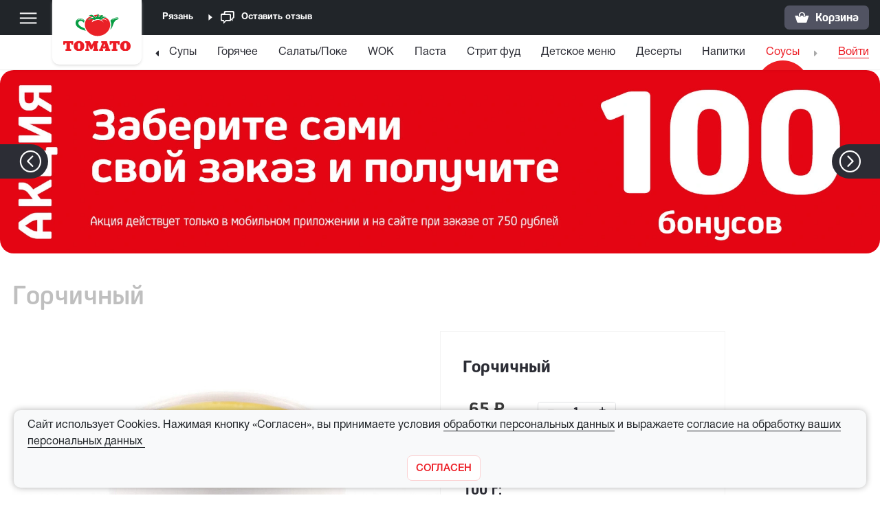

--- FILE ---
content_type: text/html; charset=utf-8
request_url: https://www.tomato-pizza.ru/menu/ryazan/sauce/sousgorch
body_size: 8175
content:




<!DOCTYPE html>
<html lang="ru" xmlns="http://www.w3.org/1999/xhtml">
<head>
	<meta http-equiv="Content-Type" content="text/html; charset=UTF-8" />

	<meta name="viewport" content="width=device-width, initial-scale=1, maximum-scale=1.0, shrink-to-fit=no, user-scalable=no" />
	<meta name="apple-itunes-app" content="app-id=1132629133" />
	<meta name="mobile-web-app-capable" content="yes" />
	<meta name="referrer" content="origin-when-cross-origin" />

	<title>Горчичный - Томато - Рязань</title>

	<link rel="icon" href="/favicon.ico" />
	<link rel="shortcut icon" href="/favicon.ico" />

			<meta name="keywords" content="горчичный" />

	<link rel="preload" href="/css/fonts/HelveticaNeueCyr-Bold.otf" as="font" crossorigin="anonymous" />
<link rel="preload" href="/css/fonts/HelveticaNeueCyr-Medium.otf" as="font" crossorigin="anonymous" />
<link rel="preload" href="/css/fonts/HelveticaNeueCyr-Light.otf" as="font" crossorigin="anonymous" />
<link rel="preload" href="/css/fonts/HelveticaNeueCyr-Roman.otf" as="font" crossorigin="anonymous" />
<link rel="preload" href="/css/fonts/JihoSoft.otf" as="font" crossorigin="anonymous" />
<link rel="preload" href="/css/fonts/JihoSoftMedium.otf" as="font" crossorigin="anonymous" />
<link rel="preload" href="/css/fonts/JihoSoftBold.otf" as="font" crossorigin="anonymous" />
<link rel="preload" href="/css/fonts/Tomato.ttf" as="font" crossorigin="anonymous" />
	<link rel="preload" as="fetch" crossorigin="anonymous" href="/images/animations/dark.json" />

	
		<link rel="stylesheet" href="/bundles/css/front/common.min.css?v=PhloPReBcy_Al5Nl2lMLF5ZevFkGAhuVOekH7jU01Lo" media="screen" />

	<style type="text/css">
		.bd-navbar {
			position: -webkit-sticky;
			position: sticky;
			top: 0;
			z-index: 1071;
		}

		.navbar .link-brand {
			z-index: 10000;
		}

		.popover {
			z-index: 10003;
		}

		.modal-backdrop {
			z-index: 10001;
		}

		.modal {
			z-index: 10005;
		}

		/* Fix margin-right:17px element inline style from bootstrap.js */
		.navbar-stickymenu .btn-main-menu {
			margin-right: 0px !important;
		}

		.hidden {
			display: none !important;
		}
	</style>
</head>
<body class="mac-os chrome-browser">
	<div class="d-block">
		<nav class="navbar navbar-expand navbar-dark bg-primary">
			<div class="container menu-container">
				<nav class="navbar-menu bg-primary">
					<button class="navbar-toggler d-block btn-main-menu" type="button" aria-label="Меню" title="Меню" data-target="#mainMenuModal">
						<span class="navbar-toggler-icon"></span>
					</button>
				</nav>

				
<div class="modal fade sidebar-menu full-screen" id="mainMenuModal" tabindex="-1" role="dialog" aria-labelledby="myModalLabel" aria-hidden="true">
	<div class="modal-dialog">
		<div class="modal-content modalmenu">
			<div class="modal-header">
				<button type="button" class="close" data-dismiss="modal" aria-hidden="true">
					<img aria-hidden="true" src="/images/icon_close.svg" />
				</button>
			</div>
			<div class="modal-body">
				<div class="modalmenu-title">Меню</div>
				<ul class="modalmenu-items">
					<li>
						<a class="nav-link active" href="/menu/ryazan">Меню</a>
					</li>
					<li>
						<a class="nav-link" href="/actions/ryazan">Акции</a>
					</li>
					<li>
						<a class="nav-link" href="/restaurants/ryazan">Рестораны</a>
					</li>
					<li>
						<a class="nav-link" href="/children/ryazan">Дети</a>
					</li>
					<li>
						<a class="nav-link" href="/delivery/ryazan">О&nbsp;доставке</a>
					</li>
					<li>
						<a class="nav-link" href="/bonus/ryazan">Томато Бонус</a>
					</li>
					<li class="d-sm-none">
						<a class="nav-link" href="/feedback/ryazan">Оставить&nbsp;отзыв</a>
					</li>
					<li>
						<a class="nav-link" href="/career/ryazan">Работа в Томато</a>
					</li>

					<li class="d-lg-none">
						<div class="dropdown-divider"></div>
					</li>
						<li class="d-lg-none">
							<a class="nav-link link-proxy" data-selector=".nav-link.auth-link" href="javascript:void(0)">Вход в профиль</a>
						</li>
				</ul>

			</div>			
		</div>
	</div>
</div>


				<nav class="navbar-brand">
					<a class="link-brand d-block" href="/menu/ryazan"><img src="/images/logo.svg" /></a>
				</nav>

				<ul class="navbar-nav mr-auto top-menu">
						<li class="nav-item nav-city">
							<a class="nav-link px-0 change-city" data-yageocoderkey="839ffb35-ba06-4e77-8d6a-b95d535e0cb8" data-yalocatorkey="bd681891-837a-48c2-a9d8-6509cdc5b5a0" data-gmapskey="" data-action="/home/getcityfindstatus" data-action-change="/home/changecity" data-city="9" data-citybounds="[[54.547564, 39.442209], [54.763342, 39.900888]]" data-cityarea="" data-cityregion="Рязанская область" href="/cities"><span class="city-name">Рязань</span><i class="icon_expand_normal expand"></i><i class="icon_expand_opened expand"></i></a>
						</li>
					<li class="nav-item nav-feedback d-none d-sm-block">
						<a class="nav-link" href="/feedback/ryazan"><i class="icon_review"></i>Оставить&nbsp;отзыв</a>
					</li>
				</ul>
				<ul class="navbar-nav ml-auto basket-menu">

					
	<li class="nav-item">
		<a class="nav-link basket-link" href="/order" data-action="/order/basket"><i class="icon_basket"></i><span class="basket-count"></span><span class="basket-price d-none d-lg-inline-block">Корзина</span></a>
	</li>
		<li>
			<a href="/order" class="basket-link fixed-basket d-none">
				<i class="icon_basket"></i>
				<span class="basket-count"></span>
			</a>
		</li>

				</ul>

			</div>
		</nav>
	</div>
	<header class="bd-navbar ">
		<nav class="navbar navbar-expand navbar-light navbar-submenu submenu-noscroll">
			<div class="container submenu-container">
				<nav class="navbar-stickymenu bg-danger">
					<button class="navbar-toggler d-block btn-main-menu" type="button" aria-label="Меню" title="Меню" data-target="#mainMenuModal">
						<span class="navbar-toggler-icon"></span>
					</button>
				</nav>

	

<ul id="tabsList" class="navbar-nav mx-auto nav-submenu scroll_tabs_theme_tomato" itemscope itemtype="http://schema.org/SiteNavigationElement" role="menu">
		<li class="nav-item" role="menuitem">
			<a class="nav-link" href="/menu/ryazan/pizza" itemprop="url">Пицца</a>
			<i class="icon_menu_active"></i>
			<meta itemprop="name" content="Пицца" />
		</li>
		<li class="nav-item" role="menuitem">
			<a class="nav-link" href="/menu/ryazan/roll" itemprop="url">Роллы</a>
			<i class="icon_menu_active"></i>
			<meta itemprop="name" content="Роллы" />
		</li>
		<li class="nav-item" role="menuitem">
			<a class="nav-link" href="/menu/ryazan/snacks" itemprop="url">Закуски</a>
			<i class="icon_menu_active"></i>
			<meta itemprop="name" content="Закуски" />
		</li>
		<li class="nav-item" role="menuitem">
			<a class="nav-link" href="/menu/ryazan/soup" itemprop="url">Супы</a>
			<i class="icon_menu_active"></i>
			<meta itemprop="name" content="Супы" />
		</li>
		<li class="nav-item" role="menuitem">
			<a class="nav-link" href="/menu/ryazan/hotgrill" itemprop="url">Горячее</a>
			<i class="icon_menu_active"></i>
			<meta itemprop="name" content="Горячее" />
		</li>
		<li class="nav-item" role="menuitem">
			<a class="nav-link" href="/menu/ryazan/saladsnack" itemprop="url">Салаты/Поке</a>
			<i class="icon_menu_active"></i>
			<meta itemprop="name" content="Салаты/Поке" />
		</li>
		<li class="nav-item" role="menuitem">
			<a class="nav-link" href="/menu/ryazan/wok" itemprop="url">WOK</a>
			<i class="icon_menu_active"></i>
			<meta itemprop="name" content="WOK" />
		</li>
		<li class="nav-item" role="menuitem">
			<a class="nav-link" href="/menu/ryazan/pasta" itemprop="url">Паста</a>
			<i class="icon_menu_active"></i>
			<meta itemprop="name" content="Паста" />
		</li>
		<li class="nav-item" role="menuitem">
			<a class="nav-link" href="/menu/ryazan/streetfood" itemprop="url">Стрит фуд</a>
			<i class="icon_menu_active"></i>
			<meta itemprop="name" content="Стрит фуд" />
		</li>
		<li class="nav-item" role="menuitem">
			<a class="nav-link" href="/menu/ryazan/dm" itemprop="url">Детское меню</a>
			<i class="icon_menu_active"></i>
			<meta itemprop="name" content="Детское меню" />
		</li>
		<li class="nav-item" role="menuitem">
			<a class="nav-link" href="/menu/ryazan/dessertdrink" itemprop="url">Десерты</a>
			<i class="icon_menu_active"></i>
			<meta itemprop="name" content="Десерты" />
		</li>
		<li class="nav-item" role="menuitem">
			<a class="nav-link" href="/menu/ryazan/drinks" itemprop="url">Напитки</a>
			<i class="icon_menu_active"></i>
			<meta itemprop="name" content="Напитки" />
		</li>
		<li class="nav-item active tab_selected" role="menuitem">
			<a class="nav-link" href="/menu/ryazan/sauce" itemprop="url">Соусы</a>
			<i class="icon_menu_active"></i>
			<meta itemprop="name" content="Соусы" />
		</li>
</ul>


				<ul class="navbar-nav ml-auto d-none d-lg-flex submenu-manage">
						<li class="nav-item active">
							<a class="nav-link auth-link" href="javascript:void(0)" data-id="-1" data-vk-key="6249934" data-action="/home/authorize" data-action-logout="/home/logout" data-action-restoreprofile="/api/user/restoreprofile">Войти</a>
						</li>
				</ul>
				<nav class="navbar-stickymenu bg-basket-link">
					<a class="basket-link hidden-basket" href="javascript:void(0)" style="display: none;"></a>
				</nav>
			</div>
		</nav>
	</header>
	<div class="page" style="display: flex; flex-flow: column nowrap; flex: 1 0 auto;">

		



<div class="swiper-container swiper-carousel mt-3 mt-md-0">
	<div class="swiper-wrapper">
			<div class="swiper-slide">
				

	<a href="/actions">
		
<picture><source srcset="/files/news/3f53a9dd082e4e8090bcac80eccaac8d.webp" type="image/webp" /><source srcset="/files/news/3f53a9dd082e4e8090bcac80eccaac8d.jpg" type="image/jpg" /><source srcset="/files/news/3f53a9dd082e4e8090bcac80eccaac8d.png" type="image/png" /><img alt="Slider" class="w-100 d-none d-md-block" loading="lazy" onerror="if (this.parentNode.children.length &gt; 1) this.parentNode.removeChild(this.parentNode.children[0]);" src="/images/news1480.png" /></picture>
<picture><source srcset="/files/news/6dfa0cd61b8c47cdbc3303543f3b03ef.webp" type="image/webp" /><source srcset="/files/news/6dfa0cd61b8c47cdbc3303543f3b03ef.jpg" type="image/jpg" /><source srcset="/files/news/6dfa0cd61b8c47cdbc3303543f3b03ef.png" type="image/png" /><img alt="Small slider" class="w-100 d-block d-md-none mobile-image" loading="lazy" onerror="if (this.parentNode.children.length &gt; 1) this.parentNode.removeChild(this.parentNode.children[0]);" src="/images/news342.png" /></picture>
	</a>

			</div>
			<div class="swiper-slide">
				

	<a href="/actions/ryazan">
		
<picture><source srcset="/files/news/25b3d6e65f1043b1add3ea1c41e99c9e.webp" type="image/webp" /><source srcset="/files/news/25b3d6e65f1043b1add3ea1c41e99c9e.jpg" type="image/jpg" /><source srcset="/files/news/25b3d6e65f1043b1add3ea1c41e99c9e.png" type="image/png" /><img alt="3-я пицца в подарок" class="w-100 d-none d-md-block" loading="lazy" onerror="if (this.parentNode.children.length &gt; 1) this.parentNode.removeChild(this.parentNode.children[0]);" src="/images/news1480.png" /></picture>
<picture><source srcset="/files/news/8b4bf1886eba45ddaa04a93e4615c023.webp" type="image/webp" /><source srcset="/files/news/8b4bf1886eba45ddaa04a93e4615c023.jpg" type="image/jpg" /><source srcset="/files/news/8b4bf1886eba45ddaa04a93e4615c023.png" type="image/png" /><img alt="3-я пицца в подарок" class="w-100 d-block d-md-none mobile-image" loading="lazy" onerror="if (this.parentNode.children.length &gt; 1) this.parentNode.removeChild(this.parentNode.children[0]);" src="/images/news342.png" /></picture>
	</a>
	<div class="promo-info right">
		<h3 class="m-0">3-я пицца в подарок</h3>
		<div class="d-flex d-lg-block justify-content-between align-items-center">
			<a href="/actions/ryazan" class="promo-type mt-0 mt-sm-2 mt-lg-3">Акция для всех</a>
			<div class="d-flex align-items-center justify-content-between mt-0 mt-sm-3">
				<p>Выбирайте три любимых пиццы на сайте tomato.pizza и в мобильном приложении TOMATO, и одну из них мы вам подарим!</p>
					<img src="/images/icon_delivery_alt.svg?v=CoZtcUMQNU9H6KBG0aY7Udk-duuHsb_fpSToZLQkUxk" alt="Доставка" class="apply-type align-self-end" />
			</div>
		</div>
	</div>

			</div>
			<div class="swiper-slide">
				

	<a href="/bonus/ryazan">
		
<picture><source srcset="/files/news/5b41a41783844372a918b177c06dcf8f.webp" type="image/webp" /><source srcset="/files/news/5b41a41783844372a918b177c06dcf8f.jpg" type="image/jpg" /><source srcset="/files/news/5b41a41783844372a918b177c06dcf8f.png" type="image/png" /><img alt="Slider" class="w-100 d-none d-md-block" loading="lazy" onerror="if (this.parentNode.children.length &gt; 1) this.parentNode.removeChild(this.parentNode.children[0]);" src="/images/news1480.png" /></picture>
<picture><source srcset="/files/news/e18fc5edabdc47709280f97a93d215ea.webp" type="image/webp" /><source srcset="/files/news/e18fc5edabdc47709280f97a93d215ea.jpg" type="image/jpg" /><source srcset="/files/news/e18fc5edabdc47709280f97a93d215ea.png" type="image/png" /><img alt="Small slider" class="w-100 d-block d-md-none mobile-image" loading="lazy" onerror="if (this.parentNode.children.length &gt; 1) this.parentNode.removeChild(this.parentNode.children[0]);" src="/images/news342.png" /></picture>
	</a>

			</div>
			<div class="swiper-slide">
				


<picture><source srcset="/files/news/10f3e0dc25504e60891ab58180cfdba4.webp" type="image/webp" /><source srcset="/files/news/10f3e0dc25504e60891ab58180cfdba4.jpg" type="image/jpg" /><source srcset="/files/news/10f3e0dc25504e60891ab58180cfdba4.png" type="image/png" /><img alt="Осеннее меню" class="w-100 d-none d-md-block" loading="lazy" onerror="if (this.parentNode.children.length &gt; 1) this.parentNode.removeChild(this.parentNode.children[0]);" src="/images/news1480.png" /></picture>
<picture><source srcset="/files/news/126d1ef82ed84263931a56a3b3a8b344.webp" type="image/webp" /><source srcset="/files/news/126d1ef82ed84263931a56a3b3a8b344.jpg" type="image/jpg" /><source srcset="/files/news/126d1ef82ed84263931a56a3b3a8b344.png" type="image/png" /><img alt="Осеннее меню" class="w-100 d-block d-md-none mobile-image" loading="lazy" onerror="if (this.parentNode.children.length &gt; 1) this.parentNode.removeChild(this.parentNode.children[0]);" src="/images/news342.png" /></picture>
			</div>
	</div>
	<div class="swiper-button-next carousel-control-next d-none d-md-flex">
		<span class="carousel-control-next-icon icon_right_arrow"></span>
	</div>
	<div class="swiper-button-prev carousel-control-prev d-none d-md-flex">
		<span class="carousel-control-prev-icon icon_left_arrow"></span>
	</div>
</div>

<div class="main-content">
	<div class="container main-container">
		<div class="content-container product-container">
			<h1>Горчичный</h1>
			


<div class="row is-flex product-card" data-product="1475" data-supplements="false" itemscope itemtype="https://schema.org/Product">
	<div class="col-md-12 col-lg-6 col-xl-6 d-block">
		<picture><source srcset="/files/products/3506bb9604be4947a7da0962079f5900975.webp" type="image/webp" /><source srcset="/files/products/3506bb9604be4947a7da0962079f5900975.jpg" type="image/jpg" /><source srcset="/files/products/3506bb9604be4947a7da0962079f5900975.png" type="image/png" /><img alt="Горчичный" class="d-block w-100" loading="lazy" onerror="if (this.parentNode.children.length &gt; 1) this.parentNode.removeChild(this.parentNode.children[0]);" src="/images/catalog975.png" /></picture><meta content="https://www.tomato-pizza.ru/files/products/3506bb9604be4947a7da0962079f5900975.webp" itemprop="image" />
	</div>
	<div class="col-md-12 col-lg-6 col-xl-4">
		<div class="product-card-info">
			<meta itemprop="sku" content="1475" />
			<meta itemprop="brand" content="Томато" />
			<div class="product-card-name" itemprop="name">
				Горчичный
			</div>
			<div class="product-card-description" itemprop="description">
				
			</div>
				<div class="product-card-items">
							<div data-product-item="1520">
								<input data-val="true" data-val-required="Поле &quot;Id&quot; обязательное" id="Product_Items_0__Id" name="Product.Items[0].Id" type="hidden" value="1520" />
							</div>
						<div class="product-item-data">
							<div class="product-item-price" itemtype="https://schema.org/Offer" itemprop="offers" itemscope>
								65<span>&nbsp;&#8381;</span>
								<meta itemprop="price" content="65" />
								<meta itemprop="priceCurrency" content="RUB" />
								<meta itemprop="sku" content="1520" />
								<meta itemprop="url" content="/menu/ryazan/sauce/sousgorch" />
								<meta itemprop="availability" content="http://schema.org/InStock" />
								<meta itemprop="priceValidUntil" content="2025-12-25" />
							</div>
							<div class="product-item-dimension">
								30 г
							</div>
						</div>
							<div class="product-item-data pl-5 pt-1" data-product-item="1520">
								



<div class="input-group bootstrap-numberincrementer">
	<div class="input-group-prepend">
		<button class="btn btn-secondary btn-number" type="button" data-type="minus" data-field="Product.Quantity">–</button>
	</div>
	<input autocomplete="off" class="form-control input-number" data-inputmask="&#x27;alias&#x27;: &#x27;integer&#x27;, &#x27;rightAlign&#x27;: &#x27;false&#x27;" data-price="65" data-val="true" data-val-required="Поле &quot;Quantity&quot; обязательное" data-widget="numberincrementer" id="Product_Quantity" max="70" maxlength="2" min="1" minlength="1" name="Product.Quantity" required="" type="text" value="1" />	
	<div class="input-group-append">
		<button class="btn btn-secondary btn-number" type="button" data-type="plus" data-field="Product.Quantity">+</button>
	</div>
</div>
							</div>
				</div>


				<div class="product-card-calories">
					<div class="product-card-calories-title">Пищевая ценность продукта на 100&nbsp;г:</div>
						<div class="row">
							<div class="col product-card-calories-energy">Энергетическая ценность</div>
							<div class="col text-right">
								176 ккал
							</div>
						</div>
						<div class="row">
							<div class="col">Углеводы</div>
							<div class="col text-right">
								11 г
							</div>
						</div>
						<div class="row">
							<div class="col">Белки</div>
							<div class="col text-right">
								6 г
							</div>
						</div>
						<div class="row">
							<div class="col">Жиры</div>
							<div class="col text-right">
								12 г
							</div>
						</div>
				</div>

				<div class="product-card-summary">
					<div class="product-card-price">
						<div class="product-card-price-title">Итого:</div>
						<div class="product-card-price-value">
							65<span>&nbsp;&#8381;</span>
						</div>
						<div class="product-card-data">
								<div class="product-card-size">&nbsp;</div>
							<div class="product-card-dimension">
								30 г
							</div>
						</div>
					</div>
				</div>
				<div class="product-card-action">
						<button class="btn btn-tomato btn-addcart" data-city="9" data-action='/home/getproductsupplements/1475?categoryId=11' data-action-delivery='/delivery/ryazan/selectaddress'>В КОРЗИНУ</button>
				</div>
		</div>
	</div>
</div>
		</div>
	</div>
</div>


		<footer class="bg-primary text-white">
			<div class="container footer-container pb-3 pb-lg-2">
				<div class="row">
					<div class="col-auto col-sm-6 col-lg-auto">
						<a href="/about/">О компании</a> | <a href="/restaurants/ryazan">Рестораны</a> | <a href="/contacts/">Контакты</a>
						<a class="career" href="/career/ryazan">Работа в Томато &#128077;</a>
						<a class="calories" href="/files/products/calories.pdf?ts=ts_20240402_638935548471946376" target="_blank" rel="noopener noreferrer">Калорийность блюд (pdf.)</a>
						<a class="compositions" href="/files/products/compositions.pdf?ts=ts_20240402_638968116184094314" target="_blank" rel="noopener noreferrer">Состав блюд (pdf.)</a>
					</div>
					<div class="col-12 col-sm-6 col-lg-auto social-container">
						<div class="copy">&copy; 2011-2025 Рестораны «ТОМАТО»</div>
						Мы в соц сетях, присоединяйтесь!
						<div class="social d-flex">
							<a href="http://vk.com/tomato.pizza" target="_blank"><i class="fab fa-vk" title="Вконтакте"></i></a>
							<a href="https://t.me/tomatorest" target="_blank"><i class="fab fa-telegram-plane" alt="Telegram"></i></a>
						</div>
					</div>
					<div class="col-12 col-sm-6 col-lg-auto markets">
						Мобильное приложение томато:
						<div class="market-icons">
							<a class="market-icon" href="https://itunes.apple.com/us/app/id1132629133">
								<img class="d-block" src="/images/app_store.svg" alt="App Store">
							</a>
							<a class="market-icon" href="https://play.google.com/store/apps/details?id=ru.tomatopizza">
								<img class="d-block" src="/images/google_play.svg" alt="Google Play">
							</a>
							<a class="market-icon" href="https://appgallery.huawei.com/#/app/C103924883">
								<img class="d-block" src="/images/app_gallery.svg?v=RgHLBFqXEfx5sJZXGw-UQSNd-m6dvkGbF0fa5wgYhbc" alt="App Gallery" />
							</a>
						</div>
					</div>
					<div class="col-12 col-sm-6 col-lg-auto contacts">
						<span>
							E-mail для обратной связи: <a href="mailto:feedback@tomato-pizza.ru" target="_blank">feedback@tomato-pizza.ru</a>
							<br />
							<a href="/privacypolicy">Условия обработки персональных данных</a>
							<br />
							<a href="/offer">Публичная оферта</a>
							<br />
							<a href="/childrenpolicy">Правила пользования детским игровым лабиринтом</a>
						</span>
					</div>
				</div>
			</div>
		</footer>
	</div>
	

	<div class="cookies-agreement">
		<div class="cookies-container">
			<div class="cookies-text">
				<span>Сайт использует Cookies. Нажимая кнопку «Согласен», вы принимаете условия</span>&nbsp;<a target="_blank" href="/privacypolicy" class="btn btn-link"><span class="text-underline">обработки персональных данных</span></a>&nbsp;<span>и выражаете</span>&nbsp;<a target="_blank" href="/cookiepolicy" class="btn btn-link"><span class="text-underline">согласие на обработку ваших персональных данных</span>&nbsp;</a>
			</div>
			<div class="cookies-close">
				<button type="button" class="btn btn-tomato-inversed" aria-label="Закрыть">
					<span aria-hidden="true">СОГЛАСЕН</span>
				</button>
			</div>
		</div>
	</div>
	

		<script defer src="/bundles/js/front/common.min.js?v=xju5RnBbe9QAgar-2KDxbdimQ58nti14VaAhdmmEtz8"></script>
	<script defer src="/js/Front/menuTabs.js"></script>
	






		<!-- Yandex.Metrika counter -->
		<script type="text/javascript">
		(function (m, e, t, r, i, k, a) {
			m[i] = m[i] || function () { (m[i].a = m[i].a || []).push(arguments) };
			m[i].l = 1 * new Date(); k = e.createElement(t), a = e.getElementsByTagName(t)[0], k.async = 1, k.src = r, a.parentNode.insertBefore(k, a)
		})
			(window, document, "script", "https://mc.yandex.ru/metrika/tag.js", "ym");
		ym(56824531, "init", {
			clickmap: true,
			trackLinks: true,
			accurateTrackBounce: true,
			webvisor: true
		});

		try {
			var userParams = JSON.parse("{}");
			var visitParams = JSON.parse("{}");
			// When userParams contains userId info then add it as 'userParams' otherwise as 'visitParams'('params' key)
			if (userParams && Object.keys(userParams).length > 0/*JSON.stringify(userParams) !== '{}'*/) {
				var encUserId = userParams['UserID'];
				if (encUserId) {
					// Because present in userParams then not need to transfer separately
					ym(56824531, 'setUserID', encUserId);
					ym(56824531, 'userParams', userParams);
				}
			}
			if (visitParams && Object.keys(visitParams).length > 0/*JSON.stringify(visitParams) !== '{}'*/) {
				ym(56824531, 'params', visitParams);
			}
		} catch (e) {}

		function addYandexMetric(metric) {
			ym(56824531, 'reachGoal', metric);
		}
		</script>
		<noscript><div><img src="https://mc.yandex.ru/watch/56824531" style="position:absolute; left:-9999px;" alt="" /></div></noscript>
		<!-- /Yandex.Metrika counter -->

</body>
</html>

--- FILE ---
content_type: text/css
request_url: https://www.tomato-pizza.ru/bundles/css/front/common.min.css?v=PhloPReBcy_Al5Nl2lMLF5ZevFkGAhuVOekH7jU01Lo
body_size: 104421
content:
@charset "UTF-8";@font-face{font-family:HelveticaNeueCyr-Bold;src:url(/css/fonts/HelveticaNeueCyr-Bold.otf) format("opentype");font-display:swap}@font-face{font-family:HelveticaNeueCyr-Light;src:url(/css/fonts/HelveticaNeueCyr-Light.otf) format("opentype");font-display:swap}@font-face{font-family:HelveticaNeueCyr-Medium;src:url(/css/fonts/HelveticaNeueCyr-Medium.otf) format("opentype");font-display:swap}@font-face{font-family:HelveticaNeueCyr-Roman;src:url(/css/fonts/HelveticaNeueCyr-Roman.otf) format("opentype");font-display:swap}@font-face{font-family:JihoSoft;src:url(/css/fonts/JihoSoft.otf) format("opentype");font-display:swap}@font-face{font-family:JihoSoftMedium;src:url(/css/fonts/JihoSoftMedium.otf) format("opentype");font-display:swap}@font-face{font-family:JihoSoftBold;src:url(/css/fonts/JihoSoftBold.otf) format("opentype");font-display:swap}@font-face{font-family:Tomato;src:url(/css/fonts/Tomato.ttf) format("truetype"),url(/css/fonts/Tomato.eot) format("embedded-opentype"),url(/css/fonts/Tomato.woff) format("woff"),url(/css/fonts/Tomato.svg) format("svg");font-weight:400;font-style:normal;font-display:swap}.fa,.fab,.fad,.fal,.far,.fas{-moz-osx-font-smoothing:grayscale;-webkit-font-smoothing:antialiased;display:inline-block;font-style:normal;font-variant:normal;text-rendering:auto;line-height:1}.fa-lg{font-size:1.33333em;line-height:.75em;vertical-align:-.0667em}.fa-xs{font-size:.75em}.fa-sm{font-size:.875em}.fa-1x{font-size:1em}.fa-2x{font-size:2em}.fa-3x{font-size:3em}.fa-4x{font-size:4em}.fa-5x{font-size:5em}.fa-6x{font-size:6em}.fa-7x{font-size:7em}.fa-8x{font-size:8em}.fa-9x{font-size:9em}.fa-10x{font-size:10em}.fa-fw{text-align:center;width:1.25em}.fa-ul{list-style-type:none;margin-left:2.5em;padding-left:0}.fa-ul>li{position:relative}.fa-li{left:-2em;position:absolute;text-align:center;width:2em;line-height:inherit}.fa-border{border:.08em solid #eee;border-radius:.1em;padding:.2em .25em .15em}.fa-pull-left{float:left}.fa-pull-right{float:right}.fa.fa-pull-left,.fab.fa-pull-left,.fal.fa-pull-left,.far.fa-pull-left,.fas.fa-pull-left{margin-right:.3em}.fa.fa-pull-right,.fab.fa-pull-right,.fal.fa-pull-right,.far.fa-pull-right,.fas.fa-pull-right{margin-left:.3em}.fa-spin{-webkit-animation:fa-spin 2s linear infinite;animation:fa-spin 2s linear infinite}.fa-pulse{-webkit-animation:fa-spin 1s steps(8) infinite;animation:fa-spin 1s steps(8) infinite}@-webkit-keyframes fa-spin{0%{-webkit-transform:rotate(0deg);transform:rotate(0)}to{-webkit-transform:rotate(1turn);transform:rotate(1turn)}}@keyframes fa-spin{0%{-webkit-transform:rotate(0deg);transform:rotate(0)}to{-webkit-transform:rotate(1turn);transform:rotate(1turn)}}.fa-rotate-90{-ms-filter:"progid:DXImageTransform.Microsoft.BasicImage(rotation=1)";-webkit-transform:rotate(90deg);transform:rotate(90deg)}.fa-rotate-180{-ms-filter:"progid:DXImageTransform.Microsoft.BasicImage(rotation=2)";-webkit-transform:rotate(180deg);transform:rotate(180deg)}.fa-rotate-270{-ms-filter:"progid:DXImageTransform.Microsoft.BasicImage(rotation=3)";-webkit-transform:rotate(270deg);transform:rotate(270deg)}.fa-flip-horizontal{-ms-filter:"progid:DXImageTransform.Microsoft.BasicImage(rotation=0, mirror=1)";-webkit-transform:scaleX(-1);transform:scaleX(-1)}.fa-flip-vertical{-webkit-transform:scaleY(-1);transform:scaleY(-1)}.fa-flip-both,.fa-flip-horizontal.fa-flip-vertical,.fa-flip-vertical{-ms-filter:"progid:DXImageTransform.Microsoft.BasicImage(rotation=2, mirror=1)"}.fa-flip-both,.fa-flip-horizontal.fa-flip-vertical{-webkit-transform:scale(-1);transform:scale(-1)}:root .fa-flip-both,:root .fa-flip-horizontal,:root .fa-flip-vertical,:root .fa-rotate-90,:root .fa-rotate-180,:root .fa-rotate-270{-webkit-filter:none;filter:none}.fa-stack{display:inline-block;height:2em;line-height:2em;position:relative;vertical-align:middle;width:2.5em}.fa-stack-1x,.fa-stack-2x{left:0;position:absolute;text-align:center;width:100%}.fa-stack-1x{line-height:inherit}.fa-stack-2x{font-size:2em}.fa-inverse{color:#fff}.fa-500px:before{content:"\f26e"}.fa-accessible-icon:before{content:"\f368"}.fa-accusoft:before{content:"\f369"}.fa-acquisitions-incorporated:before{content:"\f6af"}.fa-ad:before{content:"\f641"}.fa-address-book:before{content:"\f2b9"}.fa-address-card:before{content:"\f2bb"}.fa-adjust:before{content:"\f042"}.fa-adn:before{content:"\f170"}.fa-adversal:before{content:"\f36a"}.fa-affiliatetheme:before{content:"\f36b"}.fa-air-freshener:before{content:"\f5d0"}.fa-airbnb:before{content:"\f834"}.fa-algolia:before{content:"\f36c"}.fa-align-center:before{content:"\f037"}.fa-align-justify:before{content:"\f039"}.fa-align-left:before{content:"\f036"}.fa-align-right:before{content:"\f038"}.fa-alipay:before{content:"\f642"}.fa-allergies:before{content:"\f461"}.fa-amazon:before{content:"\f270"}.fa-amazon-pay:before{content:"\f42c"}.fa-ambulance:before{content:"\f0f9"}.fa-american-sign-language-interpreting:before{content:"\f2a3"}.fa-amilia:before{content:"\f36d"}.fa-anchor:before{content:"\f13d"}.fa-android:before{content:"\f17b"}.fa-angellist:before{content:"\f209"}.fa-angle-double-down:before{content:"\f103"}.fa-angle-double-left:before{content:"\f100"}.fa-angle-double-right:before{content:"\f101"}.fa-angle-double-up:before{content:"\f102"}.fa-angle-down:before{content:"\f107"}.fa-angle-left:before{content:"\f104"}.fa-angle-right:before{content:"\f105"}.fa-angle-up:before{content:"\f106"}.fa-angry:before{content:"\f556"}.fa-angrycreative:before{content:"\f36e"}.fa-angular:before{content:"\f420"}.fa-ankh:before{content:"\f644"}.fa-app-store:before{content:"\f36f"}.fa-app-store-ios:before{content:"\f370"}.fa-apper:before{content:"\f371"}.fa-apple:before{content:"\f179"}.fa-apple-alt:before{content:"\f5d1"}.fa-apple-pay:before{content:"\f415"}.fa-archive:before{content:"\f187"}.fa-archway:before{content:"\f557"}.fa-arrow-alt-circle-down:before{content:"\f358"}.fa-arrow-alt-circle-left:before{content:"\f359"}.fa-arrow-alt-circle-right:before{content:"\f35a"}.fa-arrow-alt-circle-up:before{content:"\f35b"}.fa-arrow-circle-down:before{content:"\f0ab"}.fa-arrow-circle-left:before{content:"\f0a8"}.fa-arrow-circle-right:before{content:"\f0a9"}.fa-arrow-circle-up:before{content:"\f0aa"}.fa-arrow-down:before{content:"\f063"}.fa-arrow-left:before{content:"\f060"}.fa-arrow-right:before{content:"\f061"}.fa-arrow-up:before{content:"\f062"}.fa-arrows-alt:before{content:"\f0b2"}.fa-arrows-alt-h:before{content:"\f337"}.fa-arrows-alt-v:before{content:"\f338"}.fa-artstation:before{content:"\f77a"}.fa-assistive-listening-systems:before{content:"\f2a2"}.fa-asterisk:before{content:"\f069"}.fa-asymmetrik:before{content:"\f372"}.fa-at:before{content:"\f1fa"}.fa-atlas:before{content:"\f558"}.fa-atlassian:before{content:"\f77b"}.fa-atom:before{content:"\f5d2"}.fa-audible:before{content:"\f373"}.fa-audio-description:before{content:"\f29e"}.fa-autoprefixer:before{content:"\f41c"}.fa-avianex:before{content:"\f374"}.fa-aviato:before{content:"\f421"}.fa-award:before{content:"\f559"}.fa-aws:before{content:"\f375"}.fa-baby:before{content:"\f77c"}.fa-baby-carriage:before{content:"\f77d"}.fa-backspace:before{content:"\f55a"}.fa-backward:before{content:"\f04a"}.fa-bacon:before{content:"\f7e5"}.fa-bacteria:before{content:"\e059"}.fa-bacterium:before{content:"\e05a"}.fa-bahai:before{content:"\f666"}.fa-balance-scale:before{content:"\f24e"}.fa-balance-scale-left:before{content:"\f515"}.fa-balance-scale-right:before{content:"\f516"}.fa-ban:before{content:"\f05e"}.fa-band-aid:before{content:"\f462"}.fa-bandcamp:before{content:"\f2d5"}.fa-barcode:before{content:"\f02a"}.fa-bars:before{content:"\f0c9"}.fa-baseball-ball:before{content:"\f433"}.fa-basketball-ball:before{content:"\f434"}.fa-bath:before{content:"\f2cd"}.fa-battery-empty:before{content:"\f244"}.fa-battery-full:before{content:"\f240"}.fa-battery-half:before{content:"\f242"}.fa-battery-quarter:before{content:"\f243"}.fa-battery-three-quarters:before{content:"\f241"}.fa-battle-net:before{content:"\f835"}.fa-bed:before{content:"\f236"}.fa-beer:before{content:"\f0fc"}.fa-behance:before{content:"\f1b4"}.fa-behance-square:before{content:"\f1b5"}.fa-bell:before{content:"\f0f3"}.fa-bell-slash:before{content:"\f1f6"}.fa-bezier-curve:before{content:"\f55b"}.fa-bible:before{content:"\f647"}.fa-bicycle:before{content:"\f206"}.fa-biking:before{content:"\f84a"}.fa-bimobject:before{content:"\f378"}.fa-binoculars:before{content:"\f1e5"}.fa-biohazard:before{content:"\f780"}.fa-birthday-cake:before{content:"\f1fd"}.fa-bitbucket:before{content:"\f171"}.fa-bitcoin:before{content:"\f379"}.fa-bity:before{content:"\f37a"}.fa-black-tie:before{content:"\f27e"}.fa-blackberry:before{content:"\f37b"}.fa-blender:before{content:"\f517"}.fa-blender-phone:before{content:"\f6b6"}.fa-blind:before{content:"\f29d"}.fa-blog:before{content:"\f781"}.fa-blogger:before{content:"\f37c"}.fa-blogger-b:before{content:"\f37d"}.fa-bluetooth:before{content:"\f293"}.fa-bluetooth-b:before{content:"\f294"}.fa-bold:before{content:"\f032"}.fa-bolt:before{content:"\f0e7"}.fa-bomb:before{content:"\f1e2"}.fa-bone:before{content:"\f5d7"}.fa-bong:before{content:"\f55c"}.fa-book:before{content:"\f02d"}.fa-book-dead:before{content:"\f6b7"}.fa-book-medical:before{content:"\f7e6"}.fa-book-open:before{content:"\f518"}.fa-book-reader:before{content:"\f5da"}.fa-bookmark:before{content:"\f02e"}.fa-bootstrap:before{content:"\f836"}.fa-border-all:before{content:"\f84c"}.fa-border-none:before{content:"\f850"}.fa-border-style:before{content:"\f853"}.fa-bowling-ball:before{content:"\f436"}.fa-box:before{content:"\f466"}.fa-box-open:before{content:"\f49e"}.fa-box-tissue:before{content:"\e05b"}.fa-boxes:before{content:"\f468"}.fa-braille:before{content:"\f2a1"}.fa-brain:before{content:"\f5dc"}.fa-bread-slice:before{content:"\f7ec"}.fa-briefcase:before{content:"\f0b1"}.fa-briefcase-medical:before{content:"\f469"}.fa-broadcast-tower:before{content:"\f519"}.fa-broom:before{content:"\f51a"}.fa-brush:before{content:"\f55d"}.fa-btc:before{content:"\f15a"}.fa-buffer:before{content:"\f837"}.fa-bug:before{content:"\f188"}.fa-building:before{content:"\f1ad"}.fa-bullhorn:before{content:"\f0a1"}.fa-bullseye:before{content:"\f140"}.fa-burn:before{content:"\f46a"}.fa-buromobelexperte:before{content:"\f37f"}.fa-bus:before{content:"\f207"}.fa-bus-alt:before{content:"\f55e"}.fa-business-time:before{content:"\f64a"}.fa-buy-n-large:before{content:"\f8a6"}.fa-buysellads:before{content:"\f20d"}.fa-calculator:before{content:"\f1ec"}.fa-calendar:before{content:"\f133"}.fa-calendar-alt:before{content:"\f073"}.fa-calendar-check:before{content:"\f274"}.fa-calendar-day:before{content:"\f783"}.fa-calendar-minus:before{content:"\f272"}.fa-calendar-plus:before{content:"\f271"}.fa-calendar-times:before{content:"\f273"}.fa-calendar-week:before{content:"\f784"}.fa-camera:before{content:"\f030"}.fa-camera-retro:before{content:"\f083"}.fa-campground:before{content:"\f6bb"}.fa-canadian-maple-leaf:before{content:"\f785"}.fa-candy-cane:before{content:"\f786"}.fa-cannabis:before{content:"\f55f"}.fa-capsules:before{content:"\f46b"}.fa-car:before{content:"\f1b9"}.fa-car-alt:before{content:"\f5de"}.fa-car-battery:before{content:"\f5df"}.fa-car-crash:before{content:"\f5e1"}.fa-car-side:before{content:"\f5e4"}.fa-caravan:before{content:"\f8ff"}.fa-caret-down:before{content:"\f0d7"}.fa-caret-left:before{content:"\f0d9"}.fa-caret-right:before{content:"\f0da"}.fa-caret-square-down:before{content:"\f150"}.fa-caret-square-left:before{content:"\f191"}.fa-caret-square-right:before{content:"\f152"}.fa-caret-square-up:before{content:"\f151"}.fa-caret-up:before{content:"\f0d8"}.fa-carrot:before{content:"\f787"}.fa-cart-arrow-down:before{content:"\f218"}.fa-cart-plus:before{content:"\f217"}.fa-cash-register:before{content:"\f788"}.fa-cat:before{content:"\f6be"}.fa-cc-amazon-pay:before{content:"\f42d"}.fa-cc-amex:before{content:"\f1f3"}.fa-cc-apple-pay:before{content:"\f416"}.fa-cc-diners-club:before{content:"\f24c"}.fa-cc-discover:before{content:"\f1f2"}.fa-cc-jcb:before{content:"\f24b"}.fa-cc-mastercard:before{content:"\f1f1"}.fa-cc-paypal:before{content:"\f1f4"}.fa-cc-stripe:before{content:"\f1f5"}.fa-cc-visa:before{content:"\f1f0"}.fa-centercode:before{content:"\f380"}.fa-centos:before{content:"\f789"}.fa-certificate:before{content:"\f0a3"}.fa-chair:before{content:"\f6c0"}.fa-chalkboard:before{content:"\f51b"}.fa-chalkboard-teacher:before{content:"\f51c"}.fa-charging-station:before{content:"\f5e7"}.fa-chart-area:before{content:"\f1fe"}.fa-chart-bar:before{content:"\f080"}.fa-chart-line:before{content:"\f201"}.fa-chart-pie:before{content:"\f200"}.fa-check:before{content:"\f00c"}.fa-check-circle:before{content:"\f058"}.fa-check-double:before{content:"\f560"}.fa-check-square:before{content:"\f14a"}.fa-cheese:before{content:"\f7ef"}.fa-chess:before{content:"\f439"}.fa-chess-bishop:before{content:"\f43a"}.fa-chess-board:before{content:"\f43c"}.fa-chess-king:before{content:"\f43f"}.fa-chess-knight:before{content:"\f441"}.fa-chess-pawn:before{content:"\f443"}.fa-chess-queen:before{content:"\f445"}.fa-chess-rook:before{content:"\f447"}.fa-chevron-circle-down:before{content:"\f13a"}.fa-chevron-circle-left:before{content:"\f137"}.fa-chevron-circle-right:before{content:"\f138"}.fa-chevron-circle-up:before{content:"\f139"}.fa-chevron-down:before{content:"\f078"}.fa-chevron-left:before{content:"\f053"}.fa-chevron-right:before{content:"\f054"}.fa-chevron-up:before{content:"\f077"}.fa-child:before{content:"\f1ae"}.fa-chrome:before{content:"\f268"}.fa-chromecast:before{content:"\f838"}.fa-church:before{content:"\f51d"}.fa-circle:before{content:"\f111"}.fa-circle-notch:before{content:"\f1ce"}.fa-city:before{content:"\f64f"}.fa-clinic-medical:before{content:"\f7f2"}.fa-clipboard:before{content:"\f328"}.fa-clipboard-check:before{content:"\f46c"}.fa-clipboard-list:before{content:"\f46d"}.fa-clock:before{content:"\f017"}.fa-clone:before{content:"\f24d"}.fa-closed-captioning:before{content:"\f20a"}.fa-cloud:before{content:"\f0c2"}.fa-cloud-download-alt:before{content:"\f381"}.fa-cloud-meatball:before{content:"\f73b"}.fa-cloud-moon:before{content:"\f6c3"}.fa-cloud-moon-rain:before{content:"\f73c"}.fa-cloud-rain:before{content:"\f73d"}.fa-cloud-showers-heavy:before{content:"\f740"}.fa-cloud-sun:before{content:"\f6c4"}.fa-cloud-sun-rain:before{content:"\f743"}.fa-cloud-upload-alt:before{content:"\f382"}.fa-cloudflare:before{content:"\e07d"}.fa-cloudscale:before{content:"\f383"}.fa-cloudsmith:before{content:"\f384"}.fa-cloudversify:before{content:"\f385"}.fa-cocktail:before{content:"\f561"}.fa-code:before{content:"\f121"}.fa-code-branch:before{content:"\f126"}.fa-codepen:before{content:"\f1cb"}.fa-codiepie:before{content:"\f284"}.fa-coffee:before{content:"\f0f4"}.fa-cog:before{content:"\f013"}.fa-cogs:before{content:"\f085"}.fa-coins:before{content:"\f51e"}.fa-columns:before{content:"\f0db"}.fa-comment:before{content:"\f075"}.fa-comment-alt:before{content:"\f27a"}.fa-comment-dollar:before{content:"\f651"}.fa-comment-dots:before{content:"\f4ad"}.fa-comment-medical:before{content:"\f7f5"}.fa-comment-slash:before{content:"\f4b3"}.fa-comments:before{content:"\f086"}.fa-comments-dollar:before{content:"\f653"}.fa-compact-disc:before{content:"\f51f"}.fa-compass:before{content:"\f14e"}.fa-compress:before{content:"\f066"}.fa-compress-alt:before{content:"\f422"}.fa-compress-arrows-alt:before{content:"\f78c"}.fa-concierge-bell:before{content:"\f562"}.fa-confluence:before{content:"\f78d"}.fa-connectdevelop:before{content:"\f20e"}.fa-contao:before{content:"\f26d"}.fa-cookie:before{content:"\f563"}.fa-cookie-bite:before{content:"\f564"}.fa-copy:before{content:"\f0c5"}.fa-copyright:before{content:"\f1f9"}.fa-cotton-bureau:before{content:"\f89e"}.fa-couch:before{content:"\f4b8"}.fa-cpanel:before{content:"\f388"}.fa-creative-commons:before{content:"\f25e"}.fa-creative-commons-by:before{content:"\f4e7"}.fa-creative-commons-nc:before{content:"\f4e8"}.fa-creative-commons-nc-eu:before{content:"\f4e9"}.fa-creative-commons-nc-jp:before{content:"\f4ea"}.fa-creative-commons-nd:before{content:"\f4eb"}.fa-creative-commons-pd:before{content:"\f4ec"}.fa-creative-commons-pd-alt:before{content:"\f4ed"}.fa-creative-commons-remix:before{content:"\f4ee"}.fa-creative-commons-sa:before{content:"\f4ef"}.fa-creative-commons-sampling:before{content:"\f4f0"}.fa-creative-commons-sampling-plus:before{content:"\f4f1"}.fa-creative-commons-share:before{content:"\f4f2"}.fa-creative-commons-zero:before{content:"\f4f3"}.fa-credit-card:before{content:"\f09d"}.fa-critical-role:before{content:"\f6c9"}.fa-crop:before{content:"\f125"}.fa-crop-alt:before{content:"\f565"}.fa-cross:before{content:"\f654"}.fa-crosshairs:before{content:"\f05b"}.fa-crow:before{content:"\f520"}.fa-crown:before{content:"\f521"}.fa-crutch:before{content:"\f7f7"}.fa-css3:before{content:"\f13c"}.fa-css3-alt:before{content:"\f38b"}.fa-cube:before{content:"\f1b2"}.fa-cubes:before{content:"\f1b3"}.fa-cut:before{content:"\f0c4"}.fa-cuttlefish:before{content:"\f38c"}.fa-d-and-d:before{content:"\f38d"}.fa-d-and-d-beyond:before{content:"\f6ca"}.fa-dailymotion:before{content:"\e052"}.fa-dashcube:before{content:"\f210"}.fa-database:before{content:"\f1c0"}.fa-deaf:before{content:"\f2a4"}.fa-deezer:before{content:"\e077"}.fa-delicious:before{content:"\f1a5"}.fa-democrat:before{content:"\f747"}.fa-deploydog:before{content:"\f38e"}.fa-deskpro:before{content:"\f38f"}.fa-desktop:before{content:"\f108"}.fa-dev:before{content:"\f6cc"}.fa-deviantart:before{content:"\f1bd"}.fa-dharmachakra:before{content:"\f655"}.fa-dhl:before{content:"\f790"}.fa-diagnoses:before{content:"\f470"}.fa-diaspora:before{content:"\f791"}.fa-dice:before{content:"\f522"}.fa-dice-d20:before{content:"\f6cf"}.fa-dice-d6:before{content:"\f6d1"}.fa-dice-five:before{content:"\f523"}.fa-dice-four:before{content:"\f524"}.fa-dice-one:before{content:"\f525"}.fa-dice-six:before{content:"\f526"}.fa-dice-three:before{content:"\f527"}.fa-dice-two:before{content:"\f528"}.fa-digg:before{content:"\f1a6"}.fa-digital-ocean:before{content:"\f391"}.fa-digital-tachograph:before{content:"\f566"}.fa-directions:before{content:"\f5eb"}.fa-discord:before{content:"\f392"}.fa-discourse:before{content:"\f393"}.fa-disease:before{content:"\f7fa"}.fa-divide:before{content:"\f529"}.fa-dizzy:before{content:"\f567"}.fa-dna:before{content:"\f471"}.fa-dochub:before{content:"\f394"}.fa-docker:before{content:"\f395"}.fa-dog:before{content:"\f6d3"}.fa-dollar-sign:before{content:"\f155"}.fa-dolly:before{content:"\f472"}.fa-dolly-flatbed:before{content:"\f474"}.fa-donate:before{content:"\f4b9"}.fa-door-closed:before{content:"\f52a"}.fa-door-open:before{content:"\f52b"}.fa-dot-circle:before{content:"\f192"}.fa-dove:before{content:"\f4ba"}.fa-download:before{content:"\f019"}.fa-draft2digital:before{content:"\f396"}.fa-drafting-compass:before{content:"\f568"}.fa-dragon:before{content:"\f6d5"}.fa-draw-polygon:before{content:"\f5ee"}.fa-dribbble:before{content:"\f17d"}.fa-dribbble-square:before{content:"\f397"}.fa-dropbox:before{content:"\f16b"}.fa-drum:before{content:"\f569"}.fa-drum-steelpan:before{content:"\f56a"}.fa-drumstick-bite:before{content:"\f6d7"}.fa-drupal:before{content:"\f1a9"}.fa-dumbbell:before{content:"\f44b"}.fa-dumpster:before{content:"\f793"}.fa-dumpster-fire:before{content:"\f794"}.fa-dungeon:before{content:"\f6d9"}.fa-dyalog:before{content:"\f399"}.fa-earlybirds:before{content:"\f39a"}.fa-ebay:before{content:"\f4f4"}.fa-edge:before{content:"\f282"}.fa-edge-legacy:before{content:"\e078"}.fa-edit:before{content:"\f044"}.fa-egg:before{content:"\f7fb"}.fa-eject:before{content:"\f052"}.fa-elementor:before{content:"\f430"}.fa-ellipsis-h:before{content:"\f141"}.fa-ellipsis-v:before{content:"\f142"}.fa-ello:before{content:"\f5f1"}.fa-ember:before{content:"\f423"}.fa-empire:before{content:"\f1d1"}.fa-envelope:before{content:"\f0e0"}.fa-envelope-open:before{content:"\f2b6"}.fa-envelope-open-text:before{content:"\f658"}.fa-envelope-square:before{content:"\f199"}.fa-envira:before{content:"\f299"}.fa-equals:before{content:"\f52c"}.fa-eraser:before{content:"\f12d"}.fa-erlang:before{content:"\f39d"}.fa-ethereum:before{content:"\f42e"}.fa-ethernet:before{content:"\f796"}.fa-etsy:before{content:"\f2d7"}.fa-euro-sign:before{content:"\f153"}.fa-evernote:before{content:"\f839"}.fa-exchange-alt:before{content:"\f362"}.fa-exclamation:before{content:"\f12a"}.fa-exclamation-circle:before{content:"\f06a"}.fa-exclamation-triangle:before{content:"\f071"}.fa-expand:before{content:"\f065"}.fa-expand-alt:before{content:"\f424"}.fa-expand-arrows-alt:before{content:"\f31e"}.fa-expeditedssl:before{content:"\f23e"}.fa-external-link-alt:before{content:"\f35d"}.fa-external-link-square-alt:before{content:"\f360"}.fa-eye:before{content:"\f06e"}.fa-eye-dropper:before{content:"\f1fb"}.fa-eye-slash:before{content:"\f070"}.fa-facebook:before{content:"\f09a"}.fa-facebook-f:before{content:"\f39e"}.fa-facebook-messenger:before{content:"\f39f"}.fa-facebook-square:before{content:"\f082"}.fa-fan:before{content:"\f863"}.fa-fantasy-flight-games:before{content:"\f6dc"}.fa-fast-backward:before{content:"\f049"}.fa-fast-forward:before{content:"\f050"}.fa-faucet:before{content:"\e005"}.fa-fax:before{content:"\f1ac"}.fa-feather:before{content:"\f52d"}.fa-feather-alt:before{content:"\f56b"}.fa-fedex:before{content:"\f797"}.fa-fedora:before{content:"\f798"}.fa-female:before{content:"\f182"}.fa-fighter-jet:before{content:"\f0fb"}.fa-figma:before{content:"\f799"}.fa-file:before{content:"\f15b"}.fa-file-alt:before{content:"\f15c"}.fa-file-archive:before{content:"\f1c6"}.fa-file-audio:before{content:"\f1c7"}.fa-file-code:before{content:"\f1c9"}.fa-file-contract:before{content:"\f56c"}.fa-file-csv:before{content:"\f6dd"}.fa-file-download:before{content:"\f56d"}.fa-file-excel:before{content:"\f1c3"}.fa-file-export:before{content:"\f56e"}.fa-file-image:before{content:"\f1c5"}.fa-file-import:before{content:"\f56f"}.fa-file-invoice:before{content:"\f570"}.fa-file-invoice-dollar:before{content:"\f571"}.fa-file-medical:before{content:"\f477"}.fa-file-medical-alt:before{content:"\f478"}.fa-file-pdf:before{content:"\f1c1"}.fa-file-powerpoint:before{content:"\f1c4"}.fa-file-prescription:before{content:"\f572"}.fa-file-signature:before{content:"\f573"}.fa-file-upload:before{content:"\f574"}.fa-file-video:before{content:"\f1c8"}.fa-file-word:before{content:"\f1c2"}.fa-fill:before{content:"\f575"}.fa-fill-drip:before{content:"\f576"}.fa-film:before{content:"\f008"}.fa-filter:before{content:"\f0b0"}.fa-fingerprint:before{content:"\f577"}.fa-fire:before{content:"\f06d"}.fa-fire-alt:before{content:"\f7e4"}.fa-fire-extinguisher:before{content:"\f134"}.fa-firefox:before{content:"\f269"}.fa-firefox-browser:before{content:"\e007"}.fa-first-aid:before{content:"\f479"}.fa-first-order:before{content:"\f2b0"}.fa-first-order-alt:before{content:"\f50a"}.fa-firstdraft:before{content:"\f3a1"}.fa-fish:before{content:"\f578"}.fa-fist-raised:before{content:"\f6de"}.fa-flag:before{content:"\f024"}.fa-flag-checkered:before{content:"\f11e"}.fa-flag-usa:before{content:"\f74d"}.fa-flask:before{content:"\f0c3"}.fa-flickr:before{content:"\f16e"}.fa-flipboard:before{content:"\f44d"}.fa-flushed:before{content:"\f579"}.fa-fly:before{content:"\f417"}.fa-folder:before{content:"\f07b"}.fa-folder-minus:before{content:"\f65d"}.fa-folder-open:before{content:"\f07c"}.fa-folder-plus:before{content:"\f65e"}.fa-font:before{content:"\f031"}.fa-font-awesome:before{content:"\f2b4"}.fa-font-awesome-alt:before{content:"\f35c"}.fa-font-awesome-flag:before{content:"\f425"}.fa-font-awesome-logo-full:before{content:"\f4e6"}.fa-fonticons:before{content:"\f280"}.fa-fonticons-fi:before{content:"\f3a2"}.fa-football-ball:before{content:"\f44e"}.fa-fort-awesome:before{content:"\f286"}.fa-fort-awesome-alt:before{content:"\f3a3"}.fa-forumbee:before{content:"\f211"}.fa-forward:before{content:"\f04e"}.fa-foursquare:before{content:"\f180"}.fa-free-code-camp:before{content:"\f2c5"}.fa-freebsd:before{content:"\f3a4"}.fa-frog:before{content:"\f52e"}.fa-frown:before{content:"\f119"}.fa-frown-open:before{content:"\f57a"}.fa-fulcrum:before{content:"\f50b"}.fa-funnel-dollar:before{content:"\f662"}.fa-futbol:before{content:"\f1e3"}.fa-galactic-republic:before{content:"\f50c"}.fa-galactic-senate:before{content:"\f50d"}.fa-gamepad:before{content:"\f11b"}.fa-gas-pump:before{content:"\f52f"}.fa-gavel:before{content:"\f0e3"}.fa-gem:before{content:"\f3a5"}.fa-genderless:before{content:"\f22d"}.fa-get-pocket:before{content:"\f265"}.fa-gg:before{content:"\f260"}.fa-gg-circle:before{content:"\f261"}.fa-ghost:before{content:"\f6e2"}.fa-gift:before{content:"\f06b"}.fa-gifts:before{content:"\f79c"}.fa-git:before{content:"\f1d3"}.fa-git-alt:before{content:"\f841"}.fa-git-square:before{content:"\f1d2"}.fa-github:before{content:"\f09b"}.fa-github-alt:before{content:"\f113"}.fa-github-square:before{content:"\f092"}.fa-gitkraken:before{content:"\f3a6"}.fa-gitlab:before{content:"\f296"}.fa-gitter:before{content:"\f426"}.fa-glass-cheers:before{content:"\f79f"}.fa-glass-martini:before{content:"\f000"}.fa-glass-martini-alt:before{content:"\f57b"}.fa-glass-whiskey:before{content:"\f7a0"}.fa-glasses:before{content:"\f530"}.fa-glide:before{content:"\f2a5"}.fa-glide-g:before{content:"\f2a6"}.fa-globe:before{content:"\f0ac"}.fa-globe-africa:before{content:"\f57c"}.fa-globe-americas:before{content:"\f57d"}.fa-globe-asia:before{content:"\f57e"}.fa-globe-europe:before{content:"\f7a2"}.fa-gofore:before{content:"\f3a7"}.fa-golf-ball:before{content:"\f450"}.fa-goodreads:before{content:"\f3a8"}.fa-goodreads-g:before{content:"\f3a9"}.fa-google:before{content:"\f1a0"}.fa-google-drive:before{content:"\f3aa"}.fa-google-pay:before{content:"\e079"}.fa-google-play:before{content:"\f3ab"}.fa-google-plus:before{content:"\f2b3"}.fa-google-plus-g:before{content:"\f0d5"}.fa-google-plus-square:before{content:"\f0d4"}.fa-google-wallet:before{content:"\f1ee"}.fa-gopuram:before{content:"\f664"}.fa-graduation-cap:before{content:"\f19d"}.fa-gratipay:before{content:"\f184"}.fa-grav:before{content:"\f2d6"}.fa-greater-than:before{content:"\f531"}.fa-greater-than-equal:before{content:"\f532"}.fa-grimace:before{content:"\f57f"}.fa-grin:before{content:"\f580"}.fa-grin-alt:before{content:"\f581"}.fa-grin-beam:before{content:"\f582"}.fa-grin-beam-sweat:before{content:"\f583"}.fa-grin-hearts:before{content:"\f584"}.fa-grin-squint:before{content:"\f585"}.fa-grin-squint-tears:before{content:"\f586"}.fa-grin-stars:before{content:"\f587"}.fa-grin-tears:before{content:"\f588"}.fa-grin-tongue:before{content:"\f589"}.fa-grin-tongue-squint:before{content:"\f58a"}.fa-grin-tongue-wink:before{content:"\f58b"}.fa-grin-wink:before{content:"\f58c"}.fa-grip-horizontal:before{content:"\f58d"}.fa-grip-lines:before{content:"\f7a4"}.fa-grip-lines-vertical:before{content:"\f7a5"}.fa-grip-vertical:before{content:"\f58e"}.fa-gripfire:before{content:"\f3ac"}.fa-grunt:before{content:"\f3ad"}.fa-guilded:before{content:"\e07e"}.fa-guitar:before{content:"\f7a6"}.fa-gulp:before{content:"\f3ae"}.fa-h-square:before{content:"\f0fd"}.fa-hacker-news:before{content:"\f1d4"}.fa-hacker-news-square:before{content:"\f3af"}.fa-hackerrank:before{content:"\f5f7"}.fa-hamburger:before{content:"\f805"}.fa-hammer:before{content:"\f6e3"}.fa-hamsa:before{content:"\f665"}.fa-hand-holding:before{content:"\f4bd"}.fa-hand-holding-heart:before{content:"\f4be"}.fa-hand-holding-medical:before{content:"\e05c"}.fa-hand-holding-usd:before{content:"\f4c0"}.fa-hand-holding-water:before{content:"\f4c1"}.fa-hand-lizard:before{content:"\f258"}.fa-hand-middle-finger:before{content:"\f806"}.fa-hand-paper:before{content:"\f256"}.fa-hand-peace:before{content:"\f25b"}.fa-hand-point-down:before{content:"\f0a7"}.fa-hand-point-left:before{content:"\f0a5"}.fa-hand-point-right:before{content:"\f0a4"}.fa-hand-point-up:before{content:"\f0a6"}.fa-hand-pointer:before{content:"\f25a"}.fa-hand-rock:before{content:"\f255"}.fa-hand-scissors:before{content:"\f257"}.fa-hand-sparkles:before{content:"\e05d"}.fa-hand-spock:before{content:"\f259"}.fa-hands:before{content:"\f4c2"}.fa-hands-helping:before{content:"\f4c4"}.fa-hands-wash:before{content:"\e05e"}.fa-handshake:before{content:"\f2b5"}.fa-handshake-alt-slash:before{content:"\e05f"}.fa-handshake-slash:before{content:"\e060"}.fa-hanukiah:before{content:"\f6e6"}.fa-hard-hat:before{content:"\f807"}.fa-hashtag:before{content:"\f292"}.fa-hat-cowboy:before{content:"\f8c0"}.fa-hat-cowboy-side:before{content:"\f8c1"}.fa-hat-wizard:before{content:"\f6e8"}.fa-hdd:before{content:"\f0a0"}.fa-head-side-cough:before{content:"\e061"}.fa-head-side-cough-slash:before{content:"\e062"}.fa-head-side-mask:before{content:"\e063"}.fa-head-side-virus:before{content:"\e064"}.fa-heading:before{content:"\f1dc"}.fa-headphones:before{content:"\f025"}.fa-headphones-alt:before{content:"\f58f"}.fa-headset:before{content:"\f590"}.fa-heart:before{content:"\f004"}.fa-heart-broken:before{content:"\f7a9"}.fa-heartbeat:before{content:"\f21e"}.fa-helicopter:before{content:"\f533"}.fa-highlighter:before{content:"\f591"}.fa-hiking:before{content:"\f6ec"}.fa-hippo:before{content:"\f6ed"}.fa-hips:before{content:"\f452"}.fa-hire-a-helper:before{content:"\f3b0"}.fa-history:before{content:"\f1da"}.fa-hive:before{content:"\e07f"}.fa-hockey-puck:before{content:"\f453"}.fa-holly-berry:before{content:"\f7aa"}.fa-home:before{content:"\f015"}.fa-hooli:before{content:"\f427"}.fa-hornbill:before{content:"\f592"}.fa-horse:before{content:"\f6f0"}.fa-horse-head:before{content:"\f7ab"}.fa-hospital:before{content:"\f0f8"}.fa-hospital-alt:before{content:"\f47d"}.fa-hospital-symbol:before{content:"\f47e"}.fa-hospital-user:before{content:"\f80d"}.fa-hot-tub:before{content:"\f593"}.fa-hotdog:before{content:"\f80f"}.fa-hotel:before{content:"\f594"}.fa-hotjar:before{content:"\f3b1"}.fa-hourglass:before{content:"\f254"}.fa-hourglass-end:before{content:"\f253"}.fa-hourglass-half:before{content:"\f252"}.fa-hourglass-start:before{content:"\f251"}.fa-house-damage:before{content:"\f6f1"}.fa-house-user:before{content:"\e065"}.fa-houzz:before{content:"\f27c"}.fa-hryvnia:before{content:"\f6f2"}.fa-html5:before{content:"\f13b"}.fa-hubspot:before{content:"\f3b2"}.fa-i-cursor:before{content:"\f246"}.fa-ice-cream:before{content:"\f810"}.fa-icicles:before{content:"\f7ad"}.fa-icons:before{content:"\f86d"}.fa-id-badge:before{content:"\f2c1"}.fa-id-card:before{content:"\f2c2"}.fa-id-card-alt:before{content:"\f47f"}.fa-ideal:before{content:"\e013"}.fa-igloo:before{content:"\f7ae"}.fa-image:before{content:"\f03e"}.fa-images:before{content:"\f302"}.fa-imdb:before{content:"\f2d8"}.fa-inbox:before{content:"\f01c"}.fa-indent:before{content:"\f03c"}.fa-industry:before{content:"\f275"}.fa-infinity:before{content:"\f534"}.fa-info:before{content:"\f129"}.fa-info-circle:before{content:"\f05a"}.fa-innosoft:before{content:"\e080"}.fa-instagram:before{content:"\f16d"}.fa-instagram-square:before{content:"\e055"}.fa-instalod:before{content:"\e081"}.fa-intercom:before{content:"\f7af"}.fa-internet-explorer:before{content:"\f26b"}.fa-invision:before{content:"\f7b0"}.fa-ioxhost:before{content:"\f208"}.fa-italic:before{content:"\f033"}.fa-itch-io:before{content:"\f83a"}.fa-itunes:before{content:"\f3b4"}.fa-itunes-note:before{content:"\f3b5"}.fa-java:before{content:"\f4e4"}.fa-jedi:before{content:"\f669"}.fa-jedi-order:before{content:"\f50e"}.fa-jenkins:before{content:"\f3b6"}.fa-jira:before{content:"\f7b1"}.fa-joget:before{content:"\f3b7"}.fa-joint:before{content:"\f595"}.fa-joomla:before{content:"\f1aa"}.fa-journal-whills:before{content:"\f66a"}.fa-js:before{content:"\f3b8"}.fa-js-square:before{content:"\f3b9"}.fa-jsfiddle:before{content:"\f1cc"}.fa-kaaba:before{content:"\f66b"}.fa-kaggle:before{content:"\f5fa"}.fa-key:before{content:"\f084"}.fa-keybase:before{content:"\f4f5"}.fa-keyboard:before{content:"\f11c"}.fa-keycdn:before{content:"\f3ba"}.fa-khanda:before{content:"\f66d"}.fa-kickstarter:before{content:"\f3bb"}.fa-kickstarter-k:before{content:"\f3bc"}.fa-kiss:before{content:"\f596"}.fa-kiss-beam:before{content:"\f597"}.fa-kiss-wink-heart:before{content:"\f598"}.fa-kiwi-bird:before{content:"\f535"}.fa-korvue:before{content:"\f42f"}.fa-landmark:before{content:"\f66f"}.fa-language:before{content:"\f1ab"}.fa-laptop:before{content:"\f109"}.fa-laptop-code:before{content:"\f5fc"}.fa-laptop-house:before{content:"\e066"}.fa-laptop-medical:before{content:"\f812"}.fa-laravel:before{content:"\f3bd"}.fa-lastfm:before{content:"\f202"}.fa-lastfm-square:before{content:"\f203"}.fa-laugh:before{content:"\f599"}.fa-laugh-beam:before{content:"\f59a"}.fa-laugh-squint:before{content:"\f59b"}.fa-laugh-wink:before{content:"\f59c"}.fa-layer-group:before{content:"\f5fd"}.fa-leaf:before{content:"\f06c"}.fa-leanpub:before{content:"\f212"}.fa-lemon:before{content:"\f094"}.fa-less:before{content:"\f41d"}.fa-less-than:before{content:"\f536"}.fa-less-than-equal:before{content:"\f537"}.fa-level-down-alt:before{content:"\f3be"}.fa-level-up-alt:before{content:"\f3bf"}.fa-life-ring:before{content:"\f1cd"}.fa-lightbulb:before{content:"\f0eb"}.fa-line:before{content:"\f3c0"}.fa-link:before{content:"\f0c1"}.fa-linkedin:before{content:"\f08c"}.fa-linkedin-in:before{content:"\f0e1"}.fa-linode:before{content:"\f2b8"}.fa-linux:before{content:"\f17c"}.fa-lira-sign:before{content:"\f195"}.fa-list:before{content:"\f03a"}.fa-list-alt:before{content:"\f022"}.fa-list-ol:before{content:"\f0cb"}.fa-list-ul:before{content:"\f0ca"}.fa-location-arrow:before{content:"\f124"}.fa-lock:before{content:"\f023"}.fa-lock-open:before{content:"\f3c1"}.fa-long-arrow-alt-down:before{content:"\f309"}.fa-long-arrow-alt-left:before{content:"\f30a"}.fa-long-arrow-alt-right:before{content:"\f30b"}.fa-long-arrow-alt-up:before{content:"\f30c"}.fa-low-vision:before{content:"\f2a8"}.fa-luggage-cart:before{content:"\f59d"}.fa-lungs:before{content:"\f604"}.fa-lungs-virus:before{content:"\e067"}.fa-lyft:before{content:"\f3c3"}.fa-magento:before{content:"\f3c4"}.fa-magic:before{content:"\f0d0"}.fa-magnet:before{content:"\f076"}.fa-mail-bulk:before{content:"\f674"}.fa-mailchimp:before{content:"\f59e"}.fa-male:before{content:"\f183"}.fa-mandalorian:before{content:"\f50f"}.fa-map:before{content:"\f279"}.fa-map-marked:before{content:"\f59f"}.fa-map-marked-alt:before{content:"\f5a0"}.fa-map-marker:before{content:"\f041"}.fa-map-marker-alt:before{content:"\f3c5"}.fa-map-pin:before{content:"\f276"}.fa-map-signs:before{content:"\f277"}.fa-markdown:before{content:"\f60f"}.fa-marker:before{content:"\f5a1"}.fa-mars:before{content:"\f222"}.fa-mars-double:before{content:"\f227"}.fa-mars-stroke:before{content:"\f229"}.fa-mars-stroke-h:before{content:"\f22b"}.fa-mars-stroke-v:before{content:"\f22a"}.fa-mask:before{content:"\f6fa"}.fa-mastodon:before{content:"\f4f6"}.fa-maxcdn:before{content:"\f136"}.fa-mdb:before{content:"\f8ca"}.fa-medal:before{content:"\f5a2"}.fa-medapps:before{content:"\f3c6"}.fa-medium:before{content:"\f23a"}.fa-medium-m:before{content:"\f3c7"}.fa-medkit:before{content:"\f0fa"}.fa-medrt:before{content:"\f3c8"}.fa-meetup:before{content:"\f2e0"}.fa-megaport:before{content:"\f5a3"}.fa-meh:before{content:"\f11a"}.fa-meh-blank:before{content:"\f5a4"}.fa-meh-rolling-eyes:before{content:"\f5a5"}.fa-memory:before{content:"\f538"}.fa-mendeley:before{content:"\f7b3"}.fa-menorah:before{content:"\f676"}.fa-mercury:before{content:"\f223"}.fa-meteor:before{content:"\f753"}.fa-microblog:before{content:"\e01a"}.fa-microchip:before{content:"\f2db"}.fa-microphone:before{content:"\f130"}.fa-microphone-alt:before{content:"\f3c9"}.fa-microphone-alt-slash:before{content:"\f539"}.fa-microphone-slash:before{content:"\f131"}.fa-microscope:before{content:"\f610"}.fa-microsoft:before{content:"\f3ca"}.fa-minus:before{content:"\f068"}.fa-minus-circle:before{content:"\f056"}.fa-minus-square:before{content:"\f146"}.fa-mitten:before{content:"\f7b5"}.fa-mix:before{content:"\f3cb"}.fa-mixcloud:before{content:"\f289"}.fa-mixer:before{content:"\e056"}.fa-mizuni:before{content:"\f3cc"}.fa-mobile:before{content:"\f10b"}.fa-mobile-alt:before{content:"\f3cd"}.fa-modx:before{content:"\f285"}.fa-monero:before{content:"\f3d0"}.fa-money-bill:before{content:"\f0d6"}.fa-money-bill-alt:before{content:"\f3d1"}.fa-money-bill-wave:before{content:"\f53a"}.fa-money-bill-wave-alt:before{content:"\f53b"}.fa-money-check:before{content:"\f53c"}.fa-money-check-alt:before{content:"\f53d"}.fa-monument:before{content:"\f5a6"}.fa-moon:before{content:"\f186"}.fa-mortar-pestle:before{content:"\f5a7"}.fa-mosque:before{content:"\f678"}.fa-motorcycle:before{content:"\f21c"}.fa-mountain:before{content:"\f6fc"}.fa-mouse:before{content:"\f8cc"}.fa-mouse-pointer:before{content:"\f245"}.fa-mug-hot:before{content:"\f7b6"}.fa-music:before{content:"\f001"}.fa-napster:before{content:"\f3d2"}.fa-neos:before{content:"\f612"}.fa-network-wired:before{content:"\f6ff"}.fa-neuter:before{content:"\f22c"}.fa-newspaper:before{content:"\f1ea"}.fa-nimblr:before{content:"\f5a8"}.fa-node:before{content:"\f419"}.fa-node-js:before{content:"\f3d3"}.fa-not-equal:before{content:"\f53e"}.fa-notes-medical:before{content:"\f481"}.fa-npm:before{content:"\f3d4"}.fa-ns8:before{content:"\f3d5"}.fa-nutritionix:before{content:"\f3d6"}.fa-object-group:before{content:"\f247"}.fa-object-ungroup:before{content:"\f248"}.fa-octopus-deploy:before{content:"\e082"}.fa-odnoklassniki:before{content:"\f263"}.fa-odnoklassniki-square:before{content:"\f264"}.fa-oil-can:before{content:"\f613"}.fa-old-republic:before{content:"\f510"}.fa-om:before{content:"\f679"}.fa-opencart:before{content:"\f23d"}.fa-openid:before{content:"\f19b"}.fa-opera:before{content:"\f26a"}.fa-optin-monster:before{content:"\f23c"}.fa-orcid:before{content:"\f8d2"}.fa-osi:before{content:"\f41a"}.fa-otter:before{content:"\f700"}.fa-outdent:before{content:"\f03b"}.fa-page4:before{content:"\f3d7"}.fa-pagelines:before{content:"\f18c"}.fa-pager:before{content:"\f815"}.fa-paint-brush:before{content:"\f1fc"}.fa-paint-roller:before{content:"\f5aa"}.fa-palette:before{content:"\f53f"}.fa-palfed:before{content:"\f3d8"}.fa-pallet:before{content:"\f482"}.fa-paper-plane:before{content:"\f1d8"}.fa-paperclip:before{content:"\f0c6"}.fa-parachute-box:before{content:"\f4cd"}.fa-paragraph:before{content:"\f1dd"}.fa-parking:before{content:"\f540"}.fa-passport:before{content:"\f5ab"}.fa-pastafarianism:before{content:"\f67b"}.fa-paste:before{content:"\f0ea"}.fa-patreon:before{content:"\f3d9"}.fa-pause:before{content:"\f04c"}.fa-pause-circle:before{content:"\f28b"}.fa-paw:before{content:"\f1b0"}.fa-paypal:before{content:"\f1ed"}.fa-peace:before{content:"\f67c"}.fa-pen:before{content:"\f304"}.fa-pen-alt:before{content:"\f305"}.fa-pen-fancy:before{content:"\f5ac"}.fa-pen-nib:before{content:"\f5ad"}.fa-pen-square:before{content:"\f14b"}.fa-pencil-alt:before{content:"\f303"}.fa-pencil-ruler:before{content:"\f5ae"}.fa-penny-arcade:before{content:"\f704"}.fa-people-arrows:before{content:"\e068"}.fa-people-carry:before{content:"\f4ce"}.fa-pepper-hot:before{content:"\f816"}.fa-perbyte:before{content:"\e083"}.fa-percent:before{content:"\f295"}.fa-percentage:before{content:"\f541"}.fa-periscope:before{content:"\f3da"}.fa-person-booth:before{content:"\f756"}.fa-phabricator:before{content:"\f3db"}.fa-phoenix-framework:before{content:"\f3dc"}.fa-phoenix-squadron:before{content:"\f511"}.fa-phone:before{content:"\f095"}.fa-phone-alt:before{content:"\f879"}.fa-phone-slash:before{content:"\f3dd"}.fa-phone-square:before{content:"\f098"}.fa-phone-square-alt:before{content:"\f87b"}.fa-phone-volume:before{content:"\f2a0"}.fa-photo-video:before{content:"\f87c"}.fa-php:before{content:"\f457"}.fa-pied-piper:before{content:"\f2ae"}.fa-pied-piper-alt:before{content:"\f1a8"}.fa-pied-piper-hat:before{content:"\f4e5"}.fa-pied-piper-pp:before{content:"\f1a7"}.fa-pied-piper-square:before{content:"\e01e"}.fa-piggy-bank:before{content:"\f4d3"}.fa-pills:before{content:"\f484"}.fa-pinterest:before{content:"\f0d2"}.fa-pinterest-p:before{content:"\f231"}.fa-pinterest-square:before{content:"\f0d3"}.fa-pizza-slice:before{content:"\f818"}.fa-place-of-worship:before{content:"\f67f"}.fa-plane:before{content:"\f072"}.fa-plane-arrival:before{content:"\f5af"}.fa-plane-departure:before{content:"\f5b0"}.fa-plane-slash:before{content:"\e069"}.fa-play:before{content:"\f04b"}.fa-play-circle:before{content:"\f144"}.fa-playstation:before{content:"\f3df"}.fa-plug:before{content:"\f1e6"}.fa-plus:before{content:"\f067"}.fa-plus-circle:before{content:"\f055"}.fa-plus-square:before{content:"\f0fe"}.fa-podcast:before{content:"\f2ce"}.fa-poll:before{content:"\f681"}.fa-poll-h:before{content:"\f682"}.fa-poo:before{content:"\f2fe"}.fa-poo-storm:before{content:"\f75a"}.fa-poop:before{content:"\f619"}.fa-portrait:before{content:"\f3e0"}.fa-pound-sign:before{content:"\f154"}.fa-power-off:before{content:"\f011"}.fa-pray:before{content:"\f683"}.fa-praying-hands:before{content:"\f684"}.fa-prescription:before{content:"\f5b1"}.fa-prescription-bottle:before{content:"\f485"}.fa-prescription-bottle-alt:before{content:"\f486"}.fa-print:before{content:"\f02f"}.fa-procedures:before{content:"\f487"}.fa-product-hunt:before{content:"\f288"}.fa-project-diagram:before{content:"\f542"}.fa-pump-medical:before{content:"\e06a"}.fa-pump-soap:before{content:"\e06b"}.fa-pushed:before{content:"\f3e1"}.fa-puzzle-piece:before{content:"\f12e"}.fa-python:before{content:"\f3e2"}.fa-qq:before{content:"\f1d6"}.fa-qrcode:before{content:"\f029"}.fa-question:before{content:"\f128"}.fa-question-circle:before{content:"\f059"}.fa-quidditch:before{content:"\f458"}.fa-quinscape:before{content:"\f459"}.fa-quora:before{content:"\f2c4"}.fa-quote-left:before{content:"\f10d"}.fa-quote-right:before{content:"\f10e"}.fa-quran:before{content:"\f687"}.fa-r-project:before{content:"\f4f7"}.fa-radiation:before{content:"\f7b9"}.fa-radiation-alt:before{content:"\f7ba"}.fa-rainbow:before{content:"\f75b"}.fa-random:before{content:"\f074"}.fa-raspberry-pi:before{content:"\f7bb"}.fa-ravelry:before{content:"\f2d9"}.fa-react:before{content:"\f41b"}.fa-reacteurope:before{content:"\f75d"}.fa-readme:before{content:"\f4d5"}.fa-rebel:before{content:"\f1d0"}.fa-receipt:before{content:"\f543"}.fa-record-vinyl:before{content:"\f8d9"}.fa-recycle:before{content:"\f1b8"}.fa-red-river:before{content:"\f3e3"}.fa-reddit:before{content:"\f1a1"}.fa-reddit-alien:before{content:"\f281"}.fa-reddit-square:before{content:"\f1a2"}.fa-redhat:before{content:"\f7bc"}.fa-redo:before{content:"\f01e"}.fa-redo-alt:before{content:"\f2f9"}.fa-registered:before{content:"\f25d"}.fa-remove-format:before{content:"\f87d"}.fa-renren:before{content:"\f18b"}.fa-reply:before{content:"\f3e5"}.fa-reply-all:before{content:"\f122"}.fa-replyd:before{content:"\f3e6"}.fa-republican:before{content:"\f75e"}.fa-researchgate:before{content:"\f4f8"}.fa-resolving:before{content:"\f3e7"}.fa-restroom:before{content:"\f7bd"}.fa-retweet:before{content:"\f079"}.fa-rev:before{content:"\f5b2"}.fa-ribbon:before{content:"\f4d6"}.fa-ring:before{content:"\f70b"}.fa-road:before{content:"\f018"}.fa-robot:before{content:"\f544"}.fa-rocket:before{content:"\f135"}.fa-rocketchat:before{content:"\f3e8"}.fa-rockrms:before{content:"\f3e9"}.fa-route:before{content:"\f4d7"}.fa-rss:before{content:"\f09e"}.fa-rss-square:before{content:"\f143"}.fa-ruble-sign:before{content:"\f158"}.fa-ruler:before{content:"\f545"}.fa-ruler-combined:before{content:"\f546"}.fa-ruler-horizontal:before{content:"\f547"}.fa-ruler-vertical:before{content:"\f548"}.fa-running:before{content:"\f70c"}.fa-rupee-sign:before{content:"\f156"}.fa-rust:before{content:"\e07a"}.fa-sad-cry:before{content:"\f5b3"}.fa-sad-tear:before{content:"\f5b4"}.fa-safari:before{content:"\f267"}.fa-salesforce:before{content:"\f83b"}.fa-sass:before{content:"\f41e"}.fa-satellite:before{content:"\f7bf"}.fa-satellite-dish:before{content:"\f7c0"}.fa-save:before{content:"\f0c7"}.fa-schlix:before{content:"\f3ea"}.fa-school:before{content:"\f549"}.fa-screwdriver:before{content:"\f54a"}.fa-scribd:before{content:"\f28a"}.fa-scroll:before{content:"\f70e"}.fa-sd-card:before{content:"\f7c2"}.fa-search:before{content:"\f002"}.fa-search-dollar:before{content:"\f688"}.fa-search-location:before{content:"\f689"}.fa-search-minus:before{content:"\f010"}.fa-search-plus:before{content:"\f00e"}.fa-searchengin:before{content:"\f3eb"}.fa-seedling:before{content:"\f4d8"}.fa-sellcast:before{content:"\f2da"}.fa-sellsy:before{content:"\f213"}.fa-server:before{content:"\f233"}.fa-servicestack:before{content:"\f3ec"}.fa-shapes:before{content:"\f61f"}.fa-share:before{content:"\f064"}.fa-share-alt:before{content:"\f1e0"}.fa-share-alt-square:before{content:"\f1e1"}.fa-share-square:before{content:"\f14d"}.fa-shekel-sign:before{content:"\f20b"}.fa-shield-alt:before{content:"\f3ed"}.fa-shield-virus:before{content:"\e06c"}.fa-ship:before{content:"\f21a"}.fa-shipping-fast:before{content:"\f48b"}.fa-shirtsinbulk:before{content:"\f214"}.fa-shoe-prints:before{content:"\f54b"}.fa-shopify:before{content:"\e057"}.fa-shopping-bag:before{content:"\f290"}.fa-shopping-basket:before{content:"\f291"}.fa-shopping-cart:before{content:"\f07a"}.fa-shopware:before{content:"\f5b5"}.fa-shower:before{content:"\f2cc"}.fa-shuttle-van:before{content:"\f5b6"}.fa-sign:before{content:"\f4d9"}.fa-sign-in-alt:before{content:"\f2f6"}.fa-sign-language:before{content:"\f2a7"}.fa-sign-out-alt:before{content:"\f2f5"}.fa-signal:before{content:"\f012"}.fa-signature:before{content:"\f5b7"}.fa-sim-card:before{content:"\f7c4"}.fa-simplybuilt:before{content:"\f215"}.fa-sink:before{content:"\e06d"}.fa-sistrix:before{content:"\f3ee"}.fa-sitemap:before{content:"\f0e8"}.fa-sith:before{content:"\f512"}.fa-skating:before{content:"\f7c5"}.fa-sketch:before{content:"\f7c6"}.fa-skiing:before{content:"\f7c9"}.fa-skiing-nordic:before{content:"\f7ca"}.fa-skull:before{content:"\f54c"}.fa-skull-crossbones:before{content:"\f714"}.fa-skyatlas:before{content:"\f216"}.fa-skype:before{content:"\f17e"}.fa-slack:before{content:"\f198"}.fa-slack-hash:before{content:"\f3ef"}.fa-slash:before{content:"\f715"}.fa-sleigh:before{content:"\f7cc"}.fa-sliders-h:before{content:"\f1de"}.fa-slideshare:before{content:"\f1e7"}.fa-smile:before{content:"\f118"}.fa-smile-beam:before{content:"\f5b8"}.fa-smile-wink:before{content:"\f4da"}.fa-smog:before{content:"\f75f"}.fa-smoking:before{content:"\f48d"}.fa-smoking-ban:before{content:"\f54d"}.fa-sms:before{content:"\f7cd"}.fa-snapchat:before{content:"\f2ab"}.fa-snapchat-ghost:before{content:"\f2ac"}.fa-snapchat-square:before{content:"\f2ad"}.fa-snowboarding:before{content:"\f7ce"}.fa-snowflake:before{content:"\f2dc"}.fa-snowman:before{content:"\f7d0"}.fa-snowplow:before{content:"\f7d2"}.fa-soap:before{content:"\e06e"}.fa-socks:before{content:"\f696"}.fa-solar-panel:before{content:"\f5ba"}.fa-sort:before{content:"\f0dc"}.fa-sort-alpha-down:before{content:"\f15d"}.fa-sort-alpha-down-alt:before{content:"\f881"}.fa-sort-alpha-up:before{content:"\f15e"}.fa-sort-alpha-up-alt:before{content:"\f882"}.fa-sort-amount-down:before{content:"\f160"}.fa-sort-amount-down-alt:before{content:"\f884"}.fa-sort-amount-up:before{content:"\f161"}.fa-sort-amount-up-alt:before{content:"\f885"}.fa-sort-down:before{content:"\f0dd"}.fa-sort-numeric-down:before{content:"\f162"}.fa-sort-numeric-down-alt:before{content:"\f886"}.fa-sort-numeric-up:before{content:"\f163"}.fa-sort-numeric-up-alt:before{content:"\f887"}.fa-sort-up:before{content:"\f0de"}.fa-soundcloud:before{content:"\f1be"}.fa-sourcetree:before{content:"\f7d3"}.fa-spa:before{content:"\f5bb"}.fa-space-shuttle:before{content:"\f197"}.fa-speakap:before{content:"\f3f3"}.fa-speaker-deck:before{content:"\f83c"}.fa-spell-check:before{content:"\f891"}.fa-spider:before{content:"\f717"}.fa-spinner:before{content:"\f110"}.fa-splotch:before{content:"\f5bc"}.fa-spotify:before{content:"\f1bc"}.fa-spray-can:before{content:"\f5bd"}.fa-square:before{content:"\f0c8"}.fa-square-full:before{content:"\f45c"}.fa-square-root-alt:before{content:"\f698"}.fa-squarespace:before{content:"\f5be"}.fa-stack-exchange:before{content:"\f18d"}.fa-stack-overflow:before{content:"\f16c"}.fa-stackpath:before{content:"\f842"}.fa-stamp:before{content:"\f5bf"}.fa-star:before{content:"\f005"}.fa-star-and-crescent:before{content:"\f699"}.fa-star-half:before{content:"\f089"}.fa-star-half-alt:before{content:"\f5c0"}.fa-star-of-david:before{content:"\f69a"}.fa-star-of-life:before{content:"\f621"}.fa-staylinked:before{content:"\f3f5"}.fa-steam:before{content:"\f1b6"}.fa-steam-square:before{content:"\f1b7"}.fa-steam-symbol:before{content:"\f3f6"}.fa-step-backward:before{content:"\f048"}.fa-step-forward:before{content:"\f051"}.fa-stethoscope:before{content:"\f0f1"}.fa-sticker-mule:before{content:"\f3f7"}.fa-sticky-note:before{content:"\f249"}.fa-stop:before{content:"\f04d"}.fa-stop-circle:before{content:"\f28d"}.fa-stopwatch:before{content:"\f2f2"}.fa-stopwatch-20:before{content:"\e06f"}.fa-store:before{content:"\f54e"}.fa-store-alt:before{content:"\f54f"}.fa-store-alt-slash:before{content:"\e070"}.fa-store-slash:before{content:"\e071"}.fa-strava:before{content:"\f428"}.fa-stream:before{content:"\f550"}.fa-street-view:before{content:"\f21d"}.fa-strikethrough:before{content:"\f0cc"}.fa-stripe:before{content:"\f429"}.fa-stripe-s:before{content:"\f42a"}.fa-stroopwafel:before{content:"\f551"}.fa-studiovinari:before{content:"\f3f8"}.fa-stumbleupon:before{content:"\f1a4"}.fa-stumbleupon-circle:before{content:"\f1a3"}.fa-subscript:before{content:"\f12c"}.fa-subway:before{content:"\f239"}.fa-suitcase:before{content:"\f0f2"}.fa-suitcase-rolling:before{content:"\f5c1"}.fa-sun:before{content:"\f185"}.fa-superpowers:before{content:"\f2dd"}.fa-superscript:before{content:"\f12b"}.fa-supple:before{content:"\f3f9"}.fa-surprise:before{content:"\f5c2"}.fa-suse:before{content:"\f7d6"}.fa-swatchbook:before{content:"\f5c3"}.fa-swift:before{content:"\f8e1"}.fa-swimmer:before{content:"\f5c4"}.fa-swimming-pool:before{content:"\f5c5"}.fa-symfony:before{content:"\f83d"}.fa-synagogue:before{content:"\f69b"}.fa-sync:before{content:"\f021"}.fa-sync-alt:before{content:"\f2f1"}.fa-syringe:before{content:"\f48e"}.fa-table:before{content:"\f0ce"}.fa-table-tennis:before{content:"\f45d"}.fa-tablet:before{content:"\f10a"}.fa-tablet-alt:before{content:"\f3fa"}.fa-tablets:before{content:"\f490"}.fa-tachometer-alt:before{content:"\f3fd"}.fa-tag:before{content:"\f02b"}.fa-tags:before{content:"\f02c"}.fa-tape:before{content:"\f4db"}.fa-tasks:before{content:"\f0ae"}.fa-taxi:before{content:"\f1ba"}.fa-teamspeak:before{content:"\f4f9"}.fa-teeth:before{content:"\f62e"}.fa-teeth-open:before{content:"\f62f"}.fa-telegram:before{content:"\f2c6"}.fa-telegram-plane:before{content:"\f3fe"}.fa-temperature-high:before{content:"\f769"}.fa-temperature-low:before{content:"\f76b"}.fa-tencent-weibo:before{content:"\f1d5"}.fa-tenge:before{content:"\f7d7"}.fa-terminal:before{content:"\f120"}.fa-text-height:before{content:"\f034"}.fa-text-width:before{content:"\f035"}.fa-th:before{content:"\f00a"}.fa-th-large:before{content:"\f009"}.fa-th-list:before{content:"\f00b"}.fa-the-red-yeti:before{content:"\f69d"}.fa-theater-masks:before{content:"\f630"}.fa-themeco:before{content:"\f5c6"}.fa-themeisle:before{content:"\f2b2"}.fa-thermometer:before{content:"\f491"}.fa-thermometer-empty:before{content:"\f2cb"}.fa-thermometer-full:before{content:"\f2c7"}.fa-thermometer-half:before{content:"\f2c9"}.fa-thermometer-quarter:before{content:"\f2ca"}.fa-thermometer-three-quarters:before{content:"\f2c8"}.fa-think-peaks:before{content:"\f731"}.fa-thumbs-down:before{content:"\f165"}.fa-thumbs-up:before{content:"\f164"}.fa-thumbtack:before{content:"\f08d"}.fa-ticket-alt:before{content:"\f3ff"}.fa-tiktok:before{content:"\e07b"}.fa-times:before{content:"\f00d"}.fa-times-circle:before{content:"\f057"}.fa-tint:before{content:"\f043"}.fa-tint-slash:before{content:"\f5c7"}.fa-tired:before{content:"\f5c8"}.fa-toggle-off:before{content:"\f204"}.fa-toggle-on:before{content:"\f205"}.fa-toilet:before{content:"\f7d8"}.fa-toilet-paper:before{content:"\f71e"}.fa-toilet-paper-slash:before{content:"\e072"}.fa-toolbox:before{content:"\f552"}.fa-tools:before{content:"\f7d9"}.fa-tooth:before{content:"\f5c9"}.fa-torah:before{content:"\f6a0"}.fa-torii-gate:before{content:"\f6a1"}.fa-tractor:before{content:"\f722"}.fa-trade-federation:before{content:"\f513"}.fa-trademark:before{content:"\f25c"}.fa-traffic-light:before{content:"\f637"}.fa-trailer:before{content:"\e041"}.fa-train:before{content:"\f238"}.fa-tram:before{content:"\f7da"}.fa-transgender:before{content:"\f224"}.fa-transgender-alt:before{content:"\f225"}.fa-trash:before{content:"\f1f8"}.fa-trash-alt:before{content:"\f2ed"}.fa-trash-restore:before{content:"\f829"}.fa-trash-restore-alt:before{content:"\f82a"}.fa-tree:before{content:"\f1bb"}.fa-trello:before{content:"\f181"}.fa-trophy:before{content:"\f091"}.fa-truck:before{content:"\f0d1"}.fa-truck-loading:before{content:"\f4de"}.fa-truck-monster:before{content:"\f63b"}.fa-truck-moving:before{content:"\f4df"}.fa-truck-pickup:before{content:"\f63c"}.fa-tshirt:before{content:"\f553"}.fa-tty:before{content:"\f1e4"}.fa-tumblr:before{content:"\f173"}.fa-tumblr-square:before{content:"\f174"}.fa-tv:before{content:"\f26c"}.fa-twitch:before{content:"\f1e8"}.fa-twitter:before{content:"\f099"}.fa-twitter-square:before{content:"\f081"}.fa-typo3:before{content:"\f42b"}.fa-uber:before{content:"\f402"}.fa-ubuntu:before{content:"\f7df"}.fa-uikit:before{content:"\f403"}.fa-umbraco:before{content:"\f8e8"}.fa-umbrella:before{content:"\f0e9"}.fa-umbrella-beach:before{content:"\f5ca"}.fa-uncharted:before{content:"\e084"}.fa-underline:before{content:"\f0cd"}.fa-undo:before{content:"\f0e2"}.fa-undo-alt:before{content:"\f2ea"}.fa-uniregistry:before{content:"\f404"}.fa-unity:before{content:"\e049"}.fa-universal-access:before{content:"\f29a"}.fa-university:before{content:"\f19c"}.fa-unlink:before{content:"\f127"}.fa-unlock:before{content:"\f09c"}.fa-unlock-alt:before{content:"\f13e"}.fa-unsplash:before{content:"\e07c"}.fa-untappd:before{content:"\f405"}.fa-upload:before{content:"\f093"}.fa-ups:before{content:"\f7e0"}.fa-usb:before{content:"\f287"}.fa-user:before{content:"\f007"}.fa-user-alt:before{content:"\f406"}.fa-user-alt-slash:before{content:"\f4fa"}.fa-user-astronaut:before{content:"\f4fb"}.fa-user-check:before{content:"\f4fc"}.fa-user-circle:before{content:"\f2bd"}.fa-user-clock:before{content:"\f4fd"}.fa-user-cog:before{content:"\f4fe"}.fa-user-edit:before{content:"\f4ff"}.fa-user-friends:before{content:"\f500"}.fa-user-graduate:before{content:"\f501"}.fa-user-injured:before{content:"\f728"}.fa-user-lock:before{content:"\f502"}.fa-user-md:before{content:"\f0f0"}.fa-user-minus:before{content:"\f503"}.fa-user-ninja:before{content:"\f504"}.fa-user-nurse:before{content:"\f82f"}.fa-user-plus:before{content:"\f234"}.fa-user-secret:before{content:"\f21b"}.fa-user-shield:before{content:"\f505"}.fa-user-slash:before{content:"\f506"}.fa-user-tag:before{content:"\f507"}.fa-user-tie:before{content:"\f508"}.fa-user-times:before{content:"\f235"}.fa-users:before{content:"\f0c0"}.fa-users-cog:before{content:"\f509"}.fa-users-slash:before{content:"\e073"}.fa-usps:before{content:"\f7e1"}.fa-ussunnah:before{content:"\f407"}.fa-utensil-spoon:before{content:"\f2e5"}.fa-utensils:before{content:"\f2e7"}.fa-vaadin:before{content:"\f408"}.fa-vector-square:before{content:"\f5cb"}.fa-venus:before{content:"\f221"}.fa-venus-double:before{content:"\f226"}.fa-venus-mars:before{content:"\f228"}.fa-vest:before{content:"\e085"}.fa-vest-patches:before{content:"\e086"}.fa-viacoin:before{content:"\f237"}.fa-viadeo:before{content:"\f2a9"}.fa-viadeo-square:before{content:"\f2aa"}.fa-vial:before{content:"\f492"}.fa-vials:before{content:"\f493"}.fa-viber:before{content:"\f409"}.fa-video:before{content:"\f03d"}.fa-video-slash:before{content:"\f4e2"}.fa-vihara:before{content:"\f6a7"}.fa-vimeo:before{content:"\f40a"}.fa-vimeo-square:before{content:"\f194"}.fa-vimeo-v:before{content:"\f27d"}.fa-vine:before{content:"\f1ca"}.fa-virus:before{content:"\e074"}.fa-virus-slash:before{content:"\e075"}.fa-viruses:before{content:"\e076"}.fa-vk:before{content:"\f189"}.fa-vnv:before{content:"\f40b"}.fa-voicemail:before{content:"\f897"}.fa-volleyball-ball:before{content:"\f45f"}.fa-volume-down:before{content:"\f027"}.fa-volume-mute:before{content:"\f6a9"}.fa-volume-off:before{content:"\f026"}.fa-volume-up:before{content:"\f028"}.fa-vote-yea:before{content:"\f772"}.fa-vr-cardboard:before{content:"\f729"}.fa-vuejs:before{content:"\f41f"}.fa-walking:before{content:"\f554"}.fa-wallet:before{content:"\f555"}.fa-warehouse:before{content:"\f494"}.fa-watchman-monitoring:before{content:"\e087"}.fa-water:before{content:"\f773"}.fa-wave-square:before{content:"\f83e"}.fa-waze:before{content:"\f83f"}.fa-weebly:before{content:"\f5cc"}.fa-weibo:before{content:"\f18a"}.fa-weight:before{content:"\f496"}.fa-weight-hanging:before{content:"\f5cd"}.fa-weixin:before{content:"\f1d7"}.fa-whatsapp:before{content:"\f232"}.fa-whatsapp-square:before{content:"\f40c"}.fa-wheelchair:before{content:"\f193"}.fa-whmcs:before{content:"\f40d"}.fa-wifi:before{content:"\f1eb"}.fa-wikipedia-w:before{content:"\f266"}.fa-wind:before{content:"\f72e"}.fa-window-close:before{content:"\f410"}.fa-window-maximize:before{content:"\f2d0"}.fa-window-minimize:before{content:"\f2d1"}.fa-window-restore:before{content:"\f2d2"}.fa-windows:before{content:"\f17a"}.fa-wine-bottle:before{content:"\f72f"}.fa-wine-glass:before{content:"\f4e3"}.fa-wine-glass-alt:before{content:"\f5ce"}.fa-wix:before{content:"\f5cf"}.fa-wizards-of-the-coast:before{content:"\f730"}.fa-wodu:before{content:"\e088"}.fa-wolf-pack-battalion:before{content:"\f514"}.fa-won-sign:before{content:"\f159"}.fa-wordpress:before{content:"\f19a"}.fa-wordpress-simple:before{content:"\f411"}.fa-wpbeginner:before{content:"\f297"}.fa-wpexplorer:before{content:"\f2de"}.fa-wpforms:before{content:"\f298"}.fa-wpressr:before{content:"\f3e4"}.fa-wrench:before{content:"\f0ad"}.fa-x-ray:before{content:"\f497"}.fa-xbox:before{content:"\f412"}.fa-xing:before{content:"\f168"}.fa-xing-square:before{content:"\f169"}.fa-y-combinator:before{content:"\f23b"}.fa-yahoo:before{content:"\f19e"}.fa-yammer:before{content:"\f840"}.fa-yandex:before{content:"\f413"}.fa-yandex-international:before{content:"\f414"}.fa-yarn:before{content:"\f7e3"}.fa-yelp:before{content:"\f1e9"}.fa-yen-sign:before{content:"\f157"}.fa-yin-yang:before{content:"\f6ad"}.fa-yoast:before{content:"\f2b1"}.fa-youtube:before{content:"\f167"}.fa-youtube-square:before{content:"\f431"}.fa-zhihu:before{content:"\f63f"}.sr-only{border:0;clip:rect(0,0,0,0);height:1px;margin:-1px;overflow:hidden;padding:0;position:absolute;width:1px}.sr-only-focusable:active,.sr-only-focusable:focus{clip:auto;height:auto;margin:0;overflow:visible;position:static;width:auto}@font-face{font-family:"Font Awesome 5 Brands";font-style:normal;font-weight:400;font-display:block;src:url("../../fa-brands-400-WKLQVXHI.eot");src:url("../../fa-brands-400-WKLQVXHI.eot?#iefix") format("embedded-opentype"),url("../../fa-brands-400-P3PKDBXJ.woff2") format("woff2"),url("../../fa-brands-400-BZJ74T7K.woff") format("woff"),url("../../fa-brands-400-TQBOV5XO.ttf") format("truetype"),url("../../fa-brands-400-U5WVHP4Z.svg#fontawesome") format("svg")}.fab{font-family:"Font Awesome 5 Brands"}@font-face{font-family:"Font Awesome 5 Free";font-style:normal;font-weight:400;font-display:block;src:url("../../fa-regular-400-UAKA47HK.eot");src:url("../../fa-regular-400-UAKA47HK.eot?#iefix") format("embedded-opentype"),url("../../fa-regular-400-4KZ2TXH3.woff2") format("woff2"),url("../../fa-regular-400-ATOVFAXS.woff") format("woff"),url("../../fa-regular-400-ONDAC7F6.ttf") format("truetype"),url("../../fa-regular-400-5Y37XTH5.svg#fontawesome") format("svg")}.fab,.far{font-weight:400}@font-face{font-family:"Font Awesome 5 Free";font-style:normal;font-weight:900;font-display:block;src:url("../../fa-solid-900-S5EADJCE.eot");src:url("../../fa-solid-900-S5EADJCE.eot?#iefix") format("embedded-opentype"),url("../../fa-solid-900-MIABT3M5.woff2") format("woff2"),url("../../fa-solid-900-4Z3HBMDX.woff") format("woff"),url("../../fa-solid-900-2WYKGVTL.ttf") format("truetype"),url("../../fa-solid-900-ZVZSFP22.svg#fontawesome") format("svg")}.fa,.far,.fas{font-family:"Font Awesome 5 Free"}.fa,.fas{font-weight:900}:root{--blue:#77ccb3;--indigo:#6610f2;--purple:#6f42c1;--pink:#e83e8c;--red:#ed1c24;--orange:#fd7e14;--yellow:#ffc107;--green:#95c866;--teal:#20c997;--cyan:#17a2b8;--white:#fff;--gray:#6c757d;--gray-dark:#343a40;--primary:#212529;--secondary:#77ccb3;--success:#95c866;--info:#17a2b8;--warning:#ffc107;--danger:#ed1c24;--light:#f8f9fa;--dark:#343a40;--tomato:#ed1c24;--option:#95c866;--breakpoint-xs:0;--breakpoint-sm:576px;--breakpoint-md:768px;--breakpoint-lg:992px;--breakpoint-xl:1200px;--font-family-sans-serif:-apple-system,BlinkMacSystemFont,"Segoe UI",Roboto,"Helvetica Neue",Arial,"Noto Sans","Liberation Sans",sans-serif,"Apple Color Emoji","Segoe UI Emoji","Segoe UI Symbol","Noto Color Emoji";--font-family-monospace:SFMono-Regular,Menlo,Monaco,Consolas,"Liberation Mono","Courier New",monospace}*,*:before,*:after{box-sizing:border-box}html{font-family:sans-serif;line-height:1.15;-webkit-text-size-adjust:100%;-webkit-tap-highlight-color:rgba(0,0,0,0)}article,aside,figcaption,figure,footer,header,hgroup,main,nav,section{display:block}body{margin:0;font-family:-apple-system,BlinkMacSystemFont,Segoe UI,Roboto,Helvetica Neue,Arial,Noto Sans,Liberation Sans,sans-serif,"Apple Color Emoji","Segoe UI Emoji",Segoe UI Symbol,"Noto Color Emoji";font-size:1rem;font-weight:400;line-height:1.5;color:#212529;text-align:left;background-color:#fff}[tabindex="-1"]:focus:not(:focus-visible){outline:0!important}h1,h2,h3,h4,h5,h6{margin-top:0;margin-bottom:.5rem}p{margin-top:0;margin-bottom:1rem}abbr[title],abbr[data-original-title]{text-decoration:underline;-webkit-text-decoration:underline dotted;text-decoration:underline dotted;cursor:help;border-bottom:0;-webkit-text-decoration-skip-ink:none;text-decoration-skip-ink:none}address{margin-bottom:1rem;font-style:normal;line-height:inherit}ol,ul,dl{margin-top:0;margin-bottom:1rem}ol ol,ul ul,ol ul,ul ol{margin-bottom:0}dt{font-weight:700}dd{margin-bottom:.5rem;margin-left:0}blockquote{margin:0 0 1rem}sub,sup{position:relative;font-size:75%;line-height:0;vertical-align:baseline}a{color:#212529;text-decoration:none;background-color:transparent}a:hover{color:#000;text-decoration:underline}a:not([href]):not([class]){color:inherit;text-decoration:none}a:not([href]):not([class]):hover{color:inherit;text-decoration:none}pre,code,kbd,samp{font-family:SFMono-Regular,Menlo,Monaco,Consolas,Liberation Mono,Courier New,monospace;font-size:1em}pre{margin-top:0;margin-bottom:1rem;overflow:auto;-ms-overflow-style:scrollbar}figure{margin:0 0 1rem}img{vertical-align:middle;border-style:none}svg{overflow:hidden;vertical-align:middle}table{border-collapse:collapse}caption{padding-top:.75rem;padding-bottom:.75rem;color:#6c757d;text-align:left;caption-side:bottom}th{text-align:inherit;text-align:-webkit-match-parent}label{display:inline-block;margin-bottom:.5rem}button{border-radius:0}button:focus:not(:focus-visible){outline:0}input,button,select,optgroup,textarea{margin:0;font-family:inherit;font-size:inherit;line-height:inherit}[role=button]{cursor:pointer}select{word-wrap:normal}button,[type=button],[type=reset],[type=submit]{-webkit-appearance:button}button:not(:disabled),[type=button]:not(:disabled),[type=reset]:not(:disabled),[type=submit]:not(:disabled){cursor:pointer}button::-moz-focus-inner,[type=button]::-moz-focus-inner,[type=reset]::-moz-focus-inner,[type=submit]::-moz-focus-inner{padding:0;border-style:none}input[type=radio],input[type=checkbox]{box-sizing:border-box;padding:0}textarea{overflow:auto;resize:vertical}fieldset{min-width:0;padding:0;margin:0;border:0}legend{display:block;width:100%;max-width:100%;padding:0;margin-bottom:.5rem;font-size:1.5rem;line-height:inherit;color:inherit;white-space:normal}[type=search]{outline-offset:-2px;-webkit-appearance:none}::-webkit-file-upload-button{font:inherit;-webkit-appearance:button}output{display:inline-block}summary{display:list-item;cursor:pointer}[hidden]{display:none!important}h1,h2,h3,h4,h5,h6,.h1,.h2,.h3,.h4,.h5,.h6{margin-bottom:.5rem;font-weight:500;line-height:1.2}h1,.h1{font-size:2.5rem}h2,.h2{font-size:2rem}h3,.h3{font-size:1.75rem}h4,.h4{font-size:1.5rem}h5,.h5{font-size:1.25rem}h6,.h6{font-size:1rem}.lead{font-size:1.25rem;font-weight:300}.display-1{font-size:6rem;font-weight:300;line-height:1.2}.display-2{font-size:5.5rem;font-weight:300;line-height:1.2}.display-3{font-size:4.5rem;font-weight:300;line-height:1.2}.display-4{font-size:3.5rem;font-weight:300;line-height:1.2}hr{margin-top:1rem;margin-bottom:1rem;border:0;border-top:1px solid rgba(0,0,0,.1)}small,.small{font-size:.875em;font-weight:400}mark,.mark{padding:.2em;background-color:#fcf8e3}.list-unstyled,.list-inline{padding-left:0;list-style:none}.list-inline-item{display:inline-block}.list-inline-item:not(:last-child){margin-right:.5rem}.initialism{font-size:90%;text-transform:uppercase}.blockquote{margin-bottom:1rem;font-size:1.25rem}.blockquote-footer{display:block;font-size:.875em;color:#6c757d}.blockquote-footer:before{content:"\2014\a0"}.img-fluid{max-width:100%;height:auto}.img-thumbnail{padding:.25rem;background-color:#fff;border:1px solid #dee2e6;border-radius:.25rem;max-width:100%;height:auto}.figure{display:inline-block}.figure-img{margin-bottom:.5rem;line-height:1}.figure-caption{font-size:90%;color:#6c757d}code{font-size:87.5%;color:#e83e8c;word-wrap:break-word}a>code{color:inherit}kbd{padding:.2rem .4rem;font-size:87.5%;color:#fff;background-color:#212529;border-radius:.2rem}kbd kbd{padding:0;font-size:100%;font-weight:700}pre{display:block;font-size:87.5%;color:#212529}pre code{font-size:inherit;color:inherit;word-break:normal}.pre-scrollable{max-height:340px;overflow-y:scroll}.container,.container-fluid,.container-sm,.container-md,.container-lg,.container-xl{width:100%;padding-right:15px;padding-left:15px;margin-right:auto;margin-left:auto}@media (min-width:576px){.container,.container-sm{max-width:540px}}@media (min-width:768px){.container,.container-sm,.container-md{max-width:720px}}@media (min-width:992px){.container,.container-sm,.container-md,.container-lg{max-width:960px}}@media (min-width:1200px){.container,.container-sm,.container-md,.container-lg,.container-xl{max-width:1140px}}.row{display:-ms-flexbox;display:flex;-ms-flex-wrap:wrap;flex-wrap:wrap;margin-right:-15px;margin-left:-15px}.no-gutters{margin-right:0;margin-left:0}.no-gutters>.col,.no-gutters>[class*=col-]{padding-right:0;padding-left:0}.col-1,.col-2,.col-3,.col-4,.col-5,.col-6,.col-7,.col-8,.col-9,.col-10,.col-11,.col-12,.col,.col-auto,.col-sm-1,.col-sm-2,.col-sm-3,.col-sm-4,.col-sm-5,.col-sm-6,.col-sm-7,.col-sm-8,.col-sm-9,.col-sm-10,.col-sm-11,.col-sm-12,.col-sm,.col-sm-auto,.col-md-1,.col-md-2,.col-md-3,.col-md-4,.col-md-5,.col-md-6,.col-md-7,.col-md-8,.col-md-9,.col-md-10,.col-md-11,.col-md-12,.col-md,.col-md-auto,.col-lg-1,.col-lg-2,.col-lg-3,.col-lg-4,.col-lg-5,.col-lg-6,.col-lg-7,.col-lg-8,.col-lg-9,.col-lg-10,.col-lg-11,.col-lg-12,.col-lg,.col-lg-auto,.col-xl-1,.col-xl-2,.col-xl-3,.col-xl-4,.col-xl-5,.col-xl-6,.col-xl-7,.col-xl-8,.col-xl-9,.col-xl-10,.col-xl-11,.col-xl-12,.col-xl,.col-xl-auto{position:relative;width:100%;padding-right:15px;padding-left:15px}.col{-ms-flex-preferred-size:0;flex-basis:0;-ms-flex-positive:1;flex-grow:1;max-width:100%}.row-cols-1>*{-ms-flex:0 0 100%;flex:0 0 100%;max-width:100%}.row-cols-2>*{-ms-flex:0 0 50%;flex:0 0 50%;max-width:50%}.row-cols-3>*{-ms-flex:0 0 33.333333%;flex:0 0 33.333333%;max-width:33.333333%}.row-cols-4>*{-ms-flex:0 0 25%;flex:0 0 25%;max-width:25%}.row-cols-5>*{-ms-flex:0 0 20%;flex:0 0 20%;max-width:20%}.row-cols-6>*{-ms-flex:0 0 16.666667%;flex:0 0 16.666667%;max-width:16.666667%}.col-auto{-ms-flex:0 0 auto;flex:0 0 auto;width:auto;max-width:100%}.col-1{-ms-flex:0 0 8.333333%;flex:0 0 8.333333%;max-width:8.333333%}.col-2{-ms-flex:0 0 16.666667%;flex:0 0 16.666667%;max-width:16.666667%}.col-3{-ms-flex:0 0 25%;flex:0 0 25%;max-width:25%}.col-4{-ms-flex:0 0 33.333333%;flex:0 0 33.333333%;max-width:33.333333%}.col-5{-ms-flex:0 0 41.666667%;flex:0 0 41.666667%;max-width:41.666667%}.col-6{-ms-flex:0 0 50%;flex:0 0 50%;max-width:50%}.col-7{-ms-flex:0 0 58.333333%;flex:0 0 58.333333%;max-width:58.333333%}.col-8{-ms-flex:0 0 66.666667%;flex:0 0 66.666667%;max-width:66.666667%}.col-9{-ms-flex:0 0 75%;flex:0 0 75%;max-width:75%}.col-10{-ms-flex:0 0 83.333333%;flex:0 0 83.333333%;max-width:83.333333%}.col-11{-ms-flex:0 0 91.666667%;flex:0 0 91.666667%;max-width:91.666667%}.col-12{-ms-flex:0 0 100%;flex:0 0 100%;max-width:100%}.order-first{-ms-flex-order:-1;order:-1}.order-last{-ms-flex-order:13;order:13}.order-0{-ms-flex-order:0;order:0}.order-1{-ms-flex-order:1;order:1}.order-2{-ms-flex-order:2;order:2}.order-3{-ms-flex-order:3;order:3}.order-4{-ms-flex-order:4;order:4}.order-5{-ms-flex-order:5;order:5}.order-6{-ms-flex-order:6;order:6}.order-7{-ms-flex-order:7;order:7}.order-8{-ms-flex-order:8;order:8}.order-9{-ms-flex-order:9;order:9}.order-10{-ms-flex-order:10;order:10}.order-11{-ms-flex-order:11;order:11}.order-12{-ms-flex-order:12;order:12}.offset-1{margin-left:8.333333%}.offset-2{margin-left:16.666667%}.offset-3{margin-left:25%}.offset-4{margin-left:33.333333%}.offset-5{margin-left:41.666667%}.offset-6{margin-left:50%}.offset-7{margin-left:58.333333%}.offset-8{margin-left:66.666667%}.offset-9{margin-left:75%}.offset-10{margin-left:83.333333%}.offset-11{margin-left:91.666667%}@media (min-width:576px){.col-sm{-ms-flex-preferred-size:0;flex-basis:0;-ms-flex-positive:1;flex-grow:1;max-width:100%}.row-cols-sm-1>*{-ms-flex:0 0 100%;flex:0 0 100%;max-width:100%}.row-cols-sm-2>*{-ms-flex:0 0 50%;flex:0 0 50%;max-width:50%}.row-cols-sm-3>*{-ms-flex:0 0 33.333333%;flex:0 0 33.333333%;max-width:33.333333%}.row-cols-sm-4>*{-ms-flex:0 0 25%;flex:0 0 25%;max-width:25%}.row-cols-sm-5>*{-ms-flex:0 0 20%;flex:0 0 20%;max-width:20%}.row-cols-sm-6>*{-ms-flex:0 0 16.666667%;flex:0 0 16.666667%;max-width:16.666667%}.col-sm-auto{-ms-flex:0 0 auto;flex:0 0 auto;width:auto;max-width:100%}.col-sm-1{-ms-flex:0 0 8.333333%;flex:0 0 8.333333%;max-width:8.333333%}.col-sm-2{-ms-flex:0 0 16.666667%;flex:0 0 16.666667%;max-width:16.666667%}.col-sm-3{-ms-flex:0 0 25%;flex:0 0 25%;max-width:25%}.col-sm-4{-ms-flex:0 0 33.333333%;flex:0 0 33.333333%;max-width:33.333333%}.col-sm-5{-ms-flex:0 0 41.666667%;flex:0 0 41.666667%;max-width:41.666667%}.col-sm-6{-ms-flex:0 0 50%;flex:0 0 50%;max-width:50%}.col-sm-7{-ms-flex:0 0 58.333333%;flex:0 0 58.333333%;max-width:58.333333%}.col-sm-8{-ms-flex:0 0 66.666667%;flex:0 0 66.666667%;max-width:66.666667%}.col-sm-9{-ms-flex:0 0 75%;flex:0 0 75%;max-width:75%}.col-sm-10{-ms-flex:0 0 83.333333%;flex:0 0 83.333333%;max-width:83.333333%}.col-sm-11{-ms-flex:0 0 91.666667%;flex:0 0 91.666667%;max-width:91.666667%}.col-sm-12{-ms-flex:0 0 100%;flex:0 0 100%;max-width:100%}.order-sm-first{-ms-flex-order:-1;order:-1}.order-sm-last{-ms-flex-order:13;order:13}.order-sm-0{-ms-flex-order:0;order:0}.order-sm-1{-ms-flex-order:1;order:1}.order-sm-2{-ms-flex-order:2;order:2}.order-sm-3{-ms-flex-order:3;order:3}.order-sm-4{-ms-flex-order:4;order:4}.order-sm-5{-ms-flex-order:5;order:5}.order-sm-6{-ms-flex-order:6;order:6}.order-sm-7{-ms-flex-order:7;order:7}.order-sm-8{-ms-flex-order:8;order:8}.order-sm-9{-ms-flex-order:9;order:9}.order-sm-10{-ms-flex-order:10;order:10}.order-sm-11{-ms-flex-order:11;order:11}.order-sm-12{-ms-flex-order:12;order:12}.offset-sm-0{margin-left:0}.offset-sm-1{margin-left:8.333333%}.offset-sm-2{margin-left:16.666667%}.offset-sm-3{margin-left:25%}.offset-sm-4{margin-left:33.333333%}.offset-sm-5{margin-left:41.666667%}.offset-sm-6{margin-left:50%}.offset-sm-7{margin-left:58.333333%}.offset-sm-8{margin-left:66.666667%}.offset-sm-9{margin-left:75%}.offset-sm-10{margin-left:83.333333%}.offset-sm-11{margin-left:91.666667%}}@media (min-width:768px){.col-md{-ms-flex-preferred-size:0;flex-basis:0;-ms-flex-positive:1;flex-grow:1;max-width:100%}.row-cols-md-1>*{-ms-flex:0 0 100%;flex:0 0 100%;max-width:100%}.row-cols-md-2>*{-ms-flex:0 0 50%;flex:0 0 50%;max-width:50%}.row-cols-md-3>*{-ms-flex:0 0 33.333333%;flex:0 0 33.333333%;max-width:33.333333%}.row-cols-md-4>*{-ms-flex:0 0 25%;flex:0 0 25%;max-width:25%}.row-cols-md-5>*{-ms-flex:0 0 20%;flex:0 0 20%;max-width:20%}.row-cols-md-6>*{-ms-flex:0 0 16.666667%;flex:0 0 16.666667%;max-width:16.666667%}.col-md-auto{-ms-flex:0 0 auto;flex:0 0 auto;width:auto;max-width:100%}.col-md-1{-ms-flex:0 0 8.333333%;flex:0 0 8.333333%;max-width:8.333333%}.col-md-2{-ms-flex:0 0 16.666667%;flex:0 0 16.666667%;max-width:16.666667%}.col-md-3{-ms-flex:0 0 25%;flex:0 0 25%;max-width:25%}.col-md-4{-ms-flex:0 0 33.333333%;flex:0 0 33.333333%;max-width:33.333333%}.col-md-5{-ms-flex:0 0 41.666667%;flex:0 0 41.666667%;max-width:41.666667%}.col-md-6{-ms-flex:0 0 50%;flex:0 0 50%;max-width:50%}.col-md-7{-ms-flex:0 0 58.333333%;flex:0 0 58.333333%;max-width:58.333333%}.col-md-8{-ms-flex:0 0 66.666667%;flex:0 0 66.666667%;max-width:66.666667%}.col-md-9{-ms-flex:0 0 75%;flex:0 0 75%;max-width:75%}.col-md-10{-ms-flex:0 0 83.333333%;flex:0 0 83.333333%;max-width:83.333333%}.col-md-11{-ms-flex:0 0 91.666667%;flex:0 0 91.666667%;max-width:91.666667%}.col-md-12{-ms-flex:0 0 100%;flex:0 0 100%;max-width:100%}.order-md-first{-ms-flex-order:-1;order:-1}.order-md-last{-ms-flex-order:13;order:13}.order-md-0{-ms-flex-order:0;order:0}.order-md-1{-ms-flex-order:1;order:1}.order-md-2{-ms-flex-order:2;order:2}.order-md-3{-ms-flex-order:3;order:3}.order-md-4{-ms-flex-order:4;order:4}.order-md-5{-ms-flex-order:5;order:5}.order-md-6{-ms-flex-order:6;order:6}.order-md-7{-ms-flex-order:7;order:7}.order-md-8{-ms-flex-order:8;order:8}.order-md-9{-ms-flex-order:9;order:9}.order-md-10{-ms-flex-order:10;order:10}.order-md-11{-ms-flex-order:11;order:11}.order-md-12{-ms-flex-order:12;order:12}.offset-md-0{margin-left:0}.offset-md-1{margin-left:8.333333%}.offset-md-2{margin-left:16.666667%}.offset-md-3{margin-left:25%}.offset-md-4{margin-left:33.333333%}.offset-md-5{margin-left:41.666667%}.offset-md-6{margin-left:50%}.offset-md-7{margin-left:58.333333%}.offset-md-8{margin-left:66.666667%}.offset-md-9{margin-left:75%}.offset-md-10{margin-left:83.333333%}.offset-md-11{margin-left:91.666667%}}@media (min-width:992px){.col-lg{-ms-flex-preferred-size:0;flex-basis:0;-ms-flex-positive:1;flex-grow:1;max-width:100%}.row-cols-lg-1>*{-ms-flex:0 0 100%;flex:0 0 100%;max-width:100%}.row-cols-lg-2>*{-ms-flex:0 0 50%;flex:0 0 50%;max-width:50%}.row-cols-lg-3>*{-ms-flex:0 0 33.333333%;flex:0 0 33.333333%;max-width:33.333333%}.row-cols-lg-4>*{-ms-flex:0 0 25%;flex:0 0 25%;max-width:25%}.row-cols-lg-5>*{-ms-flex:0 0 20%;flex:0 0 20%;max-width:20%}.row-cols-lg-6>*{-ms-flex:0 0 16.666667%;flex:0 0 16.666667%;max-width:16.666667%}.col-lg-auto{-ms-flex:0 0 auto;flex:0 0 auto;width:auto;max-width:100%}.col-lg-1{-ms-flex:0 0 8.333333%;flex:0 0 8.333333%;max-width:8.333333%}.col-lg-2{-ms-flex:0 0 16.666667%;flex:0 0 16.666667%;max-width:16.666667%}.col-lg-3{-ms-flex:0 0 25%;flex:0 0 25%;max-width:25%}.col-lg-4{-ms-flex:0 0 33.333333%;flex:0 0 33.333333%;max-width:33.333333%}.col-lg-5{-ms-flex:0 0 41.666667%;flex:0 0 41.666667%;max-width:41.666667%}.col-lg-6{-ms-flex:0 0 50%;flex:0 0 50%;max-width:50%}.col-lg-7{-ms-flex:0 0 58.333333%;flex:0 0 58.333333%;max-width:58.333333%}.col-lg-8{-ms-flex:0 0 66.666667%;flex:0 0 66.666667%;max-width:66.666667%}.col-lg-9{-ms-flex:0 0 75%;flex:0 0 75%;max-width:75%}.col-lg-10{-ms-flex:0 0 83.333333%;flex:0 0 83.333333%;max-width:83.333333%}.col-lg-11{-ms-flex:0 0 91.666667%;flex:0 0 91.666667%;max-width:91.666667%}.col-lg-12{-ms-flex:0 0 100%;flex:0 0 100%;max-width:100%}.order-lg-first{-ms-flex-order:-1;order:-1}.order-lg-last{-ms-flex-order:13;order:13}.order-lg-0{-ms-flex-order:0;order:0}.order-lg-1{-ms-flex-order:1;order:1}.order-lg-2{-ms-flex-order:2;order:2}.order-lg-3{-ms-flex-order:3;order:3}.order-lg-4{-ms-flex-order:4;order:4}.order-lg-5{-ms-flex-order:5;order:5}.order-lg-6{-ms-flex-order:6;order:6}.order-lg-7{-ms-flex-order:7;order:7}.order-lg-8{-ms-flex-order:8;order:8}.order-lg-9{-ms-flex-order:9;order:9}.order-lg-10{-ms-flex-order:10;order:10}.order-lg-11{-ms-flex-order:11;order:11}.order-lg-12{-ms-flex-order:12;order:12}.offset-lg-0{margin-left:0}.offset-lg-1{margin-left:8.333333%}.offset-lg-2{margin-left:16.666667%}.offset-lg-3{margin-left:25%}.offset-lg-4{margin-left:33.333333%}.offset-lg-5{margin-left:41.666667%}.offset-lg-6{margin-left:50%}.offset-lg-7{margin-left:58.333333%}.offset-lg-8{margin-left:66.666667%}.offset-lg-9{margin-left:75%}.offset-lg-10{margin-left:83.333333%}.offset-lg-11{margin-left:91.666667%}}@media (min-width:1200px){.col-xl{-ms-flex-preferred-size:0;flex-basis:0;-ms-flex-positive:1;flex-grow:1;max-width:100%}.row-cols-xl-1>*{-ms-flex:0 0 100%;flex:0 0 100%;max-width:100%}.row-cols-xl-2>*{-ms-flex:0 0 50%;flex:0 0 50%;max-width:50%}.row-cols-xl-3>*{-ms-flex:0 0 33.333333%;flex:0 0 33.333333%;max-width:33.333333%}.row-cols-xl-4>*{-ms-flex:0 0 25%;flex:0 0 25%;max-width:25%}.row-cols-xl-5>*{-ms-flex:0 0 20%;flex:0 0 20%;max-width:20%}.row-cols-xl-6>*{-ms-flex:0 0 16.666667%;flex:0 0 16.666667%;max-width:16.666667%}.col-xl-auto{-ms-flex:0 0 auto;flex:0 0 auto;width:auto;max-width:100%}.col-xl-1{-ms-flex:0 0 8.333333%;flex:0 0 8.333333%;max-width:8.333333%}.col-xl-2{-ms-flex:0 0 16.666667%;flex:0 0 16.666667%;max-width:16.666667%}.col-xl-3{-ms-flex:0 0 25%;flex:0 0 25%;max-width:25%}.col-xl-4{-ms-flex:0 0 33.333333%;flex:0 0 33.333333%;max-width:33.333333%}.col-xl-5{-ms-flex:0 0 41.666667%;flex:0 0 41.666667%;max-width:41.666667%}.col-xl-6{-ms-flex:0 0 50%;flex:0 0 50%;max-width:50%}.col-xl-7{-ms-flex:0 0 58.333333%;flex:0 0 58.333333%;max-width:58.333333%}.col-xl-8{-ms-flex:0 0 66.666667%;flex:0 0 66.666667%;max-width:66.666667%}.col-xl-9{-ms-flex:0 0 75%;flex:0 0 75%;max-width:75%}.col-xl-10{-ms-flex:0 0 83.333333%;flex:0 0 83.333333%;max-width:83.333333%}.col-xl-11{-ms-flex:0 0 91.666667%;flex:0 0 91.666667%;max-width:91.666667%}.col-xl-12{-ms-flex:0 0 100%;flex:0 0 100%;max-width:100%}.order-xl-first{-ms-flex-order:-1;order:-1}.order-xl-last{-ms-flex-order:13;order:13}.order-xl-0{-ms-flex-order:0;order:0}.order-xl-1{-ms-flex-order:1;order:1}.order-xl-2{-ms-flex-order:2;order:2}.order-xl-3{-ms-flex-order:3;order:3}.order-xl-4{-ms-flex-order:4;order:4}.order-xl-5{-ms-flex-order:5;order:5}.order-xl-6{-ms-flex-order:6;order:6}.order-xl-7{-ms-flex-order:7;order:7}.order-xl-8{-ms-flex-order:8;order:8}.order-xl-9{-ms-flex-order:9;order:9}.order-xl-10{-ms-flex-order:10;order:10}.order-xl-11{-ms-flex-order:11;order:11}.order-xl-12{-ms-flex-order:12;order:12}.offset-xl-0{margin-left:0}.offset-xl-1{margin-left:8.333333%}.offset-xl-2{margin-left:16.666667%}.offset-xl-3{margin-left:25%}.offset-xl-4{margin-left:33.333333%}.offset-xl-5{margin-left:41.666667%}.offset-xl-6{margin-left:50%}.offset-xl-7{margin-left:58.333333%}.offset-xl-8{margin-left:66.666667%}.offset-xl-9{margin-left:75%}.offset-xl-10{margin-left:83.333333%}.offset-xl-11{margin-left:91.666667%}}.table{width:100%;margin-bottom:1rem;color:#212529}.table th,.table td{padding:.75rem;vertical-align:top;border-top:1px solid #dee2e6}.table thead th{vertical-align:bottom;border-bottom:2px solid #dee2e6}.table tbody+tbody{border-top:2px solid #dee2e6}.table-sm th,.table-sm td{padding:.3rem}.table-bordered,.table-bordered th,.table-bordered td{border:1px solid #dee2e6}.table-bordered thead th,.table-bordered thead td{border-bottom-width:2px}.table-borderless th,.table-borderless td,.table-borderless thead th,.table-borderless tbody+tbody{border:0}.table-striped tbody tr:nth-of-type(odd){background-color:#0000000d}.table-hover tbody tr:hover{color:#212529;background-color:#00000013}.table-primary,.table-primary>th,.table-primary>td{background-color:#c1c2c3}.table-primary th,.table-primary td,.table-primary thead th,.table-primary tbody+tbody{border-color:#8c8e90}.table-hover .table-primary:hover{background-color:#b4b5b6}.table-hover .table-primary:hover>td,.table-hover .table-primary:hover>th{background-color:#b4b5b6}.table-secondary,.table-secondary>th,.table-secondary>td{background-color:#d9f1ea}.table-secondary th,.table-secondary td,.table-secondary thead th,.table-secondary tbody+tbody{border-color:#b8e4d7}.table-hover .table-secondary:hover{background-color:#c6eae0}.table-hover .table-secondary:hover>td,.table-hover .table-secondary:hover>th{background-color:#c6eae0}.table-success,.table-success>th,.table-success>td{background-color:#e1f0d4}.table-success th,.table-success td,.table-success thead th,.table-success tbody+tbody{border-color:#c8e2af}.table-hover .table-success:hover{background-color:#d4e9c1}.table-hover .table-success:hover>td,.table-hover .table-success:hover>th{background-color:#d4e9c1}.table-info,.table-info>th,.table-info>td{background-color:#bee5eb}.table-info th,.table-info td,.table-info thead th,.table-info tbody+tbody{border-color:#86cfda}.table-hover .table-info:hover{background-color:#abdde5}.table-hover .table-info:hover>td,.table-hover .table-info:hover>th{background-color:#abdde5}.table-warning,.table-warning>th,.table-warning>td{background-color:#ffeeba}.table-warning th,.table-warning td,.table-warning thead th,.table-warning tbody+tbody{border-color:#ffdf7e}.table-hover .table-warning:hover{background-color:#ffe8a1}.table-hover .table-warning:hover>td,.table-hover .table-warning:hover>th{background-color:#ffe8a1}.table-danger,.table-danger>th,.table-danger>td{background-color:#fabfc2}.table-danger th,.table-danger td,.table-danger thead th,.table-danger tbody+tbody{border-color:#f6898d}.table-hover .table-danger:hover{background-color:#f8a7ab}.table-hover .table-danger:hover>td,.table-hover .table-danger:hover>th{background-color:#f8a7ab}.table-light,.table-light>th,.table-light>td{background-color:#fdfdfe}.table-light th,.table-light td,.table-light thead th,.table-light tbody+tbody{border-color:#fbfcfc}.table-hover .table-light:hover{background-color:#ececf6}.table-hover .table-light:hover>td,.table-hover .table-light:hover>th{background-color:#ececf6}.table-dark,.table-dark>th,.table-dark>td{background-color:#c6c8ca}.table-dark th,.table-dark td,.table-dark thead th,.table-dark tbody+tbody{border-color:#95999c}.table-hover .table-dark:hover{background-color:#b9bbbe}.table-hover .table-dark:hover>td,.table-hover .table-dark:hover>th{background-color:#b9bbbe}.table-tomato,.table-tomato>th,.table-tomato>td{background-color:#fabfc2}.table-tomato th,.table-tomato td,.table-tomato thead th,.table-tomato tbody+tbody{border-color:#f6898d}.table-hover .table-tomato:hover{background-color:#f8a7ab}.table-hover .table-tomato:hover>td,.table-hover .table-tomato:hover>th{background-color:#f8a7ab}.table-option,.table-option>th,.table-option>td{background-color:#e1f0d4}.table-option th,.table-option td,.table-option thead th,.table-option tbody+tbody{border-color:#c8e2af}.table-hover .table-option:hover{background-color:#d4e9c1}.table-hover .table-option:hover>td,.table-hover .table-option:hover>th{background-color:#d4e9c1}.table-active,.table-active>th,.table-active>td{background-color:#00000013}.table-hover .table-active:hover{background-color:#00000013}.table-hover .table-active:hover>td,.table-hover .table-active:hover>th{background-color:#00000013}.table .thead-dark th{color:#fff;background-color:#343a40;border-color:#454d55}.table .thead-light th{color:#495057;background-color:#e9ecef;border-color:#dee2e6}.table-dark{color:#fff;background-color:#343a40}.table-dark th,.table-dark td,.table-dark thead th{border-color:#454d55}.table-dark.table-bordered{border:0}.table-dark.table-striped tbody tr:nth-of-type(odd){background-color:#ffffff0d}.table-dark.table-hover tbody tr:hover{color:#fff;background-color:#ffffff13}@media (max-width:575.98px){.table-responsive-sm{display:block;width:100%;overflow-x:auto;-webkit-overflow-scrolling:touch}.table-responsive-sm>.table-bordered{border:0}}@media (max-width:767.98px){.table-responsive-md{display:block;width:100%;overflow-x:auto;-webkit-overflow-scrolling:touch}.table-responsive-md>.table-bordered{border:0}}@media (max-width:991.98px){.table-responsive-lg{display:block;width:100%;overflow-x:auto;-webkit-overflow-scrolling:touch}.table-responsive-lg>.table-bordered{border:0}}@media (max-width:1199.98px){.table-responsive-xl{display:block;width:100%;overflow-x:auto;-webkit-overflow-scrolling:touch}.table-responsive-xl>.table-bordered{border:0}}.table-responsive{display:block;width:100%;overflow-x:auto;-webkit-overflow-scrolling:touch}.table-responsive>.table-bordered{border:0}.form-control{display:block;width:100%;height:calc(1.5em + .75rem + 2px);padding:.375rem .75rem;font-size:1rem;font-weight:400;line-height:1.5;color:#495057;background-color:#fff;background-clip:padding-box;border:1px solid #ced4da;border-radius:.25rem;transition:border-color .15s ease-in-out,box-shadow .15s ease-in-out}@media (prefers-reduced-motion:reduce){.form-control{transition:none}}.form-control::-ms-expand{background-color:transparent;border:0}.form-control:focus{color:#495057;background-color:#fff;border-color:#5a6570;outline:0;box-shadow:0 0 0 .2rem #21252940}.form-control::-webkit-input-placeholder{color:#6c757d;opacity:1}.form-control::-moz-placeholder{color:#6c757d;opacity:1}.form-control:-ms-input-placeholder{color:#6c757d;opacity:1}.form-control::-ms-input-placeholder{color:#6c757d;opacity:1}.form-control::placeholder{color:#6c757d;opacity:1}.form-control:disabled,.form-control[readonly]{background-color:#e9ecef;opacity:1}input[type=date].form-control,input[type=time].form-control,input[type=datetime-local].form-control,input[type=month].form-control{-webkit-appearance:none;-moz-appearance:none;appearance:none}select.form-control:-moz-focusring{color:transparent;text-shadow:0 0 0 #495057}select.form-control:focus::-ms-value{color:#495057;background-color:#fff}.form-control-file,.form-control-range{display:block;width:100%}.col-form-label{padding-top:calc(.375rem + 1px);padding-bottom:calc(.375rem + 1px);margin-bottom:0;font-size:inherit;line-height:1.5}.col-form-label-lg{padding-top:calc(.5rem + 1px);padding-bottom:calc(.5rem + 1px);font-size:1.25rem;line-height:1.5}.col-form-label-sm{padding-top:calc(.25rem + 1px);padding-bottom:calc(.25rem + 1px);font-size:.875rem;line-height:1.5}.form-control-plaintext{display:block;width:100%;padding:.375rem 0;margin-bottom:0;font-size:1rem;line-height:1.5;color:#212529;background-color:transparent;border:solid transparent;border-width:1px 0}.form-control-plaintext.form-control-sm,.form-control-plaintext.form-control-lg{padding-right:0;padding-left:0}.form-control-sm{height:calc(1.5em + .5rem + 2px);padding:.25rem .5rem;font-size:.875rem;line-height:1.5;border-radius:.2rem}.form-control-lg{height:calc(1.5em + 1rem + 2px);padding:.5rem 1rem;font-size:1.25rem;line-height:1.5;border-radius:.3rem}select.form-control[size],select.form-control[multiple],textarea.form-control{height:auto}.form-group{margin-bottom:1rem}.form-text{display:block;margin-top:.25rem}.form-row{display:-ms-flexbox;display:flex;-ms-flex-wrap:wrap;flex-wrap:wrap;margin-right:-5px;margin-left:-5px}.form-row>.col,.form-row>[class*=col-]{padding-right:5px;padding-left:5px}.form-check{position:relative;display:block;padding-left:1.25rem}.form-check-input{position:absolute;margin-top:.3rem;margin-left:-1.25rem}.form-check-input[disabled]~.form-check-label,.form-check-input:disabled~.form-check-label{color:#6c757d}.form-check-label{margin-bottom:0}.form-check-inline{display:-ms-inline-flexbox;display:inline-flex;-ms-flex-align:center;align-items:center;padding-left:0;margin-right:.75rem}.form-check-inline .form-check-input{position:static;margin-top:0;margin-right:.3125rem;margin-left:0}.valid-feedback{display:none;width:100%;margin-top:.25rem;font-size:.875em;color:#95c866}.valid-tooltip{position:absolute;top:100%;left:0;z-index:5;display:none;max-width:100%;padding:.25rem .5rem;margin-top:.1rem;font-size:.875rem;line-height:1.5;color:#212529;background-color:#95c866e6;border-radius:.25rem}.form-row>.col>.valid-tooltip,.form-row>[class*=col-]>.valid-tooltip{left:5px}.was-validated :valid~.valid-feedback,.was-validated :valid~.valid-tooltip,.is-valid~.valid-feedback,.is-valid~.valid-tooltip{display:block}.was-validated .form-control:valid,.form-control.is-valid{border-color:#95c866;padding-right:calc(1.5em + .75rem)!important;background-image:url("data:image/svg+xml,%3csvg xmlns='http://www.w3.org/2000/svg' width='8' height='8' viewBox='0 0 8 8'%3e%3cpath fill='%2395C866' d='M2.3 6.73L.6 4.53c-.4-1.04.46-1.4 1.1-.8l1.1 1.4 3.4-3.8c.6-.63 1.6-.27 1.2.7l-4 4.6c-.43.5-.8.4-1.1.1z'/%3e%3c/svg%3e");background-repeat:no-repeat;background-position:right calc(.375em + .1875rem) center;background-size:calc(.75em + .375rem) calc(.75em + .375rem)}.was-validated .form-control:valid:focus,.form-control.is-valid:focus{border-color:#95c866;box-shadow:0 0 0 .2rem #95c86640}.was-validated select.form-control:valid,select.form-control.is-valid{padding-right:3rem!important;background-position:right 1.5rem center}.was-validated textarea.form-control:valid,textarea.form-control.is-valid{padding-right:calc(1.5em + .75rem);background-position:top calc(.375em + .1875rem) right calc(.375em + .1875rem)}.was-validated .custom-select:valid,.custom-select.is-valid{border-color:#95c866;padding-right:calc(.75em + 2.3125rem)!important;background:url("data:image/svg+xml,%3csvg xmlns='http://www.w3.org/2000/svg' width='4' height='5' viewBox='0 0 4 5'%3e%3cpath fill='%23343a40' d='M2 0L0 2h4zm0 5L0 3h4z'/%3e%3c/svg%3e") right .75rem center/8px 10px no-repeat,#fff url("data:image/svg+xml,%3csvg xmlns='http://www.w3.org/2000/svg' width='8' height='8' viewBox='0 0 8 8'%3e%3cpath fill='%2395C866' d='M2.3 6.73L.6 4.53c-.4-1.04.46-1.4 1.1-.8l1.1 1.4 3.4-3.8c.6-.63 1.6-.27 1.2.7l-4 4.6c-.43.5-.8.4-1.1.1z'/%3e%3c/svg%3e") center right 1.75rem/ calc(.75em + .375rem) calc(.75em + .375rem) no-repeat}.was-validated .custom-select:valid:focus,.custom-select.is-valid:focus{border-color:#95c866;box-shadow:0 0 0 .2rem #95c86640}.was-validated .form-check-input:valid~.form-check-label,.form-check-input.is-valid~.form-check-label{color:#95c866}.was-validated .form-check-input:valid~.valid-feedback,.was-validated .form-check-input:valid~.valid-tooltip,.form-check-input.is-valid~.valid-feedback,.form-check-input.is-valid~.valid-tooltip{display:block}.was-validated .custom-control-input:valid~.custom-control-label,.custom-control-input.is-valid~.custom-control-label{color:#95c866}.was-validated .custom-control-input:valid~.custom-control-label:before,.custom-control-input.is-valid~.custom-control-label:before{border-color:#95c866}.was-validated .custom-control-input:valid:checked~.custom-control-label:before,.custom-control-input.is-valid:checked~.custom-control-label:before{border-color:#afd58c;background-color:#afd58c}.was-validated .custom-control-input:valid:focus~.custom-control-label:before,.custom-control-input.is-valid:focus~.custom-control-label:before{box-shadow:0 0 0 .2rem #95c86640}.was-validated .custom-control-input:valid:focus:not(:checked)~.custom-control-label:before,.custom-control-input.is-valid:focus:not(:checked)~.custom-control-label:before{border-color:#95c866}.was-validated .custom-file-input:valid~.custom-file-label,.custom-file-input.is-valid~.custom-file-label{border-color:#95c866}.was-validated .custom-file-input:valid:focus~.custom-file-label,.custom-file-input.is-valid:focus~.custom-file-label{border-color:#95c866;box-shadow:0 0 0 .2rem #95c86640}.invalid-feedback{display:none;width:100%;margin-top:.25rem;font-size:.875em;color:#ed1c24}.invalid-tooltip{position:absolute;top:100%;left:0;z-index:5;display:none;max-width:100%;padding:.25rem .5rem;margin-top:.1rem;font-size:.875rem;line-height:1.5;color:#fff;background-color:#ed1c24e6;border-radius:.25rem}.form-row>.col>.invalid-tooltip,.form-row>[class*=col-]>.invalid-tooltip{left:5px}.was-validated :invalid~.invalid-feedback,.was-validated :invalid~.invalid-tooltip,.is-invalid~.invalid-feedback,.is-invalid~.invalid-tooltip{display:block}.was-validated .form-control:invalid,.form-control.is-invalid{border-color:#ed1c24;padding-right:calc(1.5em + .75rem)!important;background-image:url("data:image/svg+xml,%3csvg xmlns='http://www.w3.org/2000/svg' width='12' height='12' fill='none' stroke='%23ED1C24' viewBox='0 0 12 12'%3e%3ccircle cx='6' cy='6' r='4.5'/%3e%3cpath stroke-linejoin='round' d='M5.8 3.6h.4L6 6.5z'/%3e%3ccircle cx='6' cy='8.2' r='.6' fill='%23ED1C24' stroke='none'/%3e%3c/svg%3e");background-repeat:no-repeat;background-position:right calc(.375em + .1875rem) center;background-size:calc(.75em + .375rem) calc(.75em + .375rem)}.was-validated .form-control:invalid:focus,.form-control.is-invalid:focus{border-color:#ed1c24;box-shadow:0 0 0 .2rem #ed1c2440}.was-validated select.form-control:invalid,select.form-control.is-invalid{padding-right:3rem!important;background-position:right 1.5rem center}.was-validated textarea.form-control:invalid,textarea.form-control.is-invalid{padding-right:calc(1.5em + .75rem);background-position:top calc(.375em + .1875rem) right calc(.375em + .1875rem)}.was-validated .custom-select:invalid,.custom-select.is-invalid{border-color:#ed1c24;padding-right:calc(.75em + 2.3125rem)!important;background:url("data:image/svg+xml,%3csvg xmlns='http://www.w3.org/2000/svg' width='4' height='5' viewBox='0 0 4 5'%3e%3cpath fill='%23343a40' d='M2 0L0 2h4zm0 5L0 3h4z'/%3e%3c/svg%3e") right .75rem center/8px 10px no-repeat,#fff url("data:image/svg+xml,%3csvg xmlns='http://www.w3.org/2000/svg' width='12' height='12' fill='none' stroke='%23ED1C24' viewBox='0 0 12 12'%3e%3ccircle cx='6' cy='6' r='4.5'/%3e%3cpath stroke-linejoin='round' d='M5.8 3.6h.4L6 6.5z'/%3e%3ccircle cx='6' cy='8.2' r='.6' fill='%23ED1C24' stroke='none'/%3e%3c/svg%3e") center right 1.75rem/ calc(.75em + .375rem) calc(.75em + .375rem) no-repeat}.was-validated .custom-select:invalid:focus,.custom-select.is-invalid:focus{border-color:#ed1c24;box-shadow:0 0 0 .2rem #ed1c2440}.was-validated .form-check-input:invalid~.form-check-label,.form-check-input.is-invalid~.form-check-label{color:#ed1c24}.was-validated .form-check-input:invalid~.invalid-feedback,.was-validated .form-check-input:invalid~.invalid-tooltip,.form-check-input.is-invalid~.invalid-feedback,.form-check-input.is-invalid~.invalid-tooltip{display:block}.was-validated .custom-control-input:invalid~.custom-control-label,.custom-control-input.is-invalid~.custom-control-label{color:#ed1c24}.was-validated .custom-control-input:invalid~.custom-control-label:before,.custom-control-input.is-invalid~.custom-control-label:before{border-color:#ed1c24}.was-validated .custom-control-input:invalid:checked~.custom-control-label:before,.custom-control-input.is-invalid:checked~.custom-control-label:before{border-color:#f14b52;background-color:#f14b52}.was-validated .custom-control-input:invalid:focus~.custom-control-label:before,.custom-control-input.is-invalid:focus~.custom-control-label:before{box-shadow:0 0 0 .2rem #ed1c2440}.was-validated .custom-control-input:invalid:focus:not(:checked)~.custom-control-label:before,.custom-control-input.is-invalid:focus:not(:checked)~.custom-control-label:before{border-color:#ed1c24}.was-validated .custom-file-input:invalid~.custom-file-label,.custom-file-input.is-invalid~.custom-file-label{border-color:#ed1c24}.was-validated .custom-file-input:invalid:focus~.custom-file-label,.custom-file-input.is-invalid:focus~.custom-file-label{border-color:#ed1c24;box-shadow:0 0 0 .2rem #ed1c2440}.form-inline{display:-ms-flexbox;display:flex;-ms-flex-flow:row wrap;flex-flow:row wrap;-ms-flex-align:center;align-items:center}.form-inline .form-check{width:100%}@media (min-width:576px){.form-inline label{display:-ms-flexbox;display:flex;-ms-flex-align:center;align-items:center;-ms-flex-pack:center;justify-content:center;margin-bottom:0}.form-inline .form-group{display:-ms-flexbox;display:flex;-ms-flex:0 0 auto;flex:0 0 auto;-ms-flex-flow:row wrap;flex-flow:row wrap;-ms-flex-align:center;align-items:center;margin-bottom:0}.form-inline .form-control{display:inline-block;width:auto;vertical-align:middle}.form-inline .form-control-plaintext{display:inline-block}.form-inline .input-group,.form-inline .custom-select{width:auto}.form-inline .form-check{display:-ms-flexbox;display:flex;-ms-flex-align:center;align-items:center;-ms-flex-pack:center;justify-content:center;width:auto;padding-left:0}.form-inline .form-check-input{position:relative;-ms-flex-negative:0;flex-shrink:0;margin-top:0;margin-right:.25rem;margin-left:0}.form-inline .custom-control{-ms-flex-align:center;align-items:center;-ms-flex-pack:center;justify-content:center}.form-inline .custom-control-label{margin-bottom:0}}.btn{display:inline-block;font-weight:400;color:#212529;text-align:center;vertical-align:middle;-webkit-user-select:none;-moz-user-select:none;-ms-user-select:none;user-select:none;background-color:transparent;border:1px solid transparent;padding:.375rem .75rem;font-size:1rem;line-height:1.5;border-radius:.25rem;transition:color .15s ease-in-out,background-color .15s ease-in-out,border-color .15s ease-in-out,box-shadow .15s ease-in-out}@media (prefers-reduced-motion:reduce){.btn{transition:none}}.btn:hover{color:#212529;text-decoration:none}.btn:focus,.btn.focus{outline:0;box-shadow:0 0 0 .2rem #21252940}.btn.disabled,.btn:disabled{opacity:.65}.btn:not(:disabled):not(.disabled){cursor:pointer}a.btn.disabled,fieldset:disabled a.btn{pointer-events:none}.btn-primary{color:#fff;background-color:#212529;border-color:#212529}.btn-primary:hover{color:#fff;background-color:#101214;border-color:#0a0c0d}.btn-primary:focus,.btn-primary.focus{color:#fff;background-color:#101214;border-color:#0a0c0d;box-shadow:0 0 0 .2rem #42464980}.btn-primary.disabled,.btn-primary:disabled{color:#fff;background-color:#212529;border-color:#212529}.btn-primary:not(:disabled):not(.disabled):active,.btn-primary:not(:disabled):not(.disabled).active,.show>.btn-primary.dropdown-toggle{color:#fff;background-color:#0a0c0d;border-color:#050506}.btn-primary:not(:disabled):not(.disabled):active:focus,.btn-primary:not(:disabled):not(.disabled).active:focus,.show>.btn-primary.dropdown-toggle:focus{box-shadow:0 0 0 .2rem #42464980}.btn-secondary{color:#212529;background-color:#77ccb3;border-color:#77ccb3}.btn-secondary:hover{color:#212529;background-color:#5bc2a3;border-color:#52be9e}.btn-secondary:focus,.btn-secondary.focus{color:#212529;background-color:#5bc2a3;border-color:#52be9e;box-shadow:0 0 0 .2rem #6ab39e80}.btn-secondary.disabled,.btn-secondary:disabled{color:#212529;background-color:#77ccb3;border-color:#77ccb3}.btn-secondary:not(:disabled):not(.disabled):active,.btn-secondary:not(:disabled):not(.disabled).active,.show>.btn-secondary.dropdown-toggle{color:#212529;background-color:#52be9e;border-color:#49bb99}.btn-secondary:not(:disabled):not(.disabled):active:focus,.btn-secondary:not(:disabled):not(.disabled).active:focus,.show>.btn-secondary.dropdown-toggle:focus{box-shadow:0 0 0 .2rem #6ab39e80}.btn-success{color:#212529;background-color:#95c866;border-color:#95c866}.btn-success:hover{color:#212529;background-color:#82be4a;border-color:#7bb942}.btn-success:focus,.btn-success.focus{color:#212529;background-color:#82be4a;border-color:#7bb942;box-shadow:0 0 0 .2rem #84b05d80}.btn-success.disabled,.btn-success:disabled{color:#212529;background-color:#95c866;border-color:#95c866}.btn-success:not(:disabled):not(.disabled):active,.btn-success:not(:disabled):not(.disabled).active,.show>.btn-success.dropdown-toggle{color:#212529;background-color:#7bb942;border-color:#75af3f}.btn-success:not(:disabled):not(.disabled):active:focus,.btn-success:not(:disabled):not(.disabled).active:focus,.show>.btn-success.dropdown-toggle:focus{box-shadow:0 0 0 .2rem #84b05d80}.btn-info{color:#fff;background-color:#17a2b8;border-color:#17a2b8}.btn-info:hover{color:#fff;background-color:#138496;border-color:#117a8b}.btn-info:focus,.btn-info.focus{color:#fff;background-color:#138496;border-color:#117a8b;box-shadow:0 0 0 .2rem #3ab0c380}.btn-info.disabled,.btn-info:disabled{color:#fff;background-color:#17a2b8;border-color:#17a2b8}.btn-info:not(:disabled):not(.disabled):active,.btn-info:not(:disabled):not(.disabled).active,.show>.btn-info.dropdown-toggle{color:#fff;background-color:#117a8b;border-color:#10707f}.btn-info:not(:disabled):not(.disabled):active:focus,.btn-info:not(:disabled):not(.disabled).active:focus,.show>.btn-info.dropdown-toggle:focus{box-shadow:0 0 0 .2rem #3ab0c380}.btn-warning{color:#212529;background-color:#ffc107;border-color:#ffc107}.btn-warning:hover{color:#212529;background-color:#e0a800;border-color:#d39e00}.btn-warning:focus,.btn-warning.focus{color:#212529;background-color:#e0a800;border-color:#d39e00;box-shadow:0 0 0 .2rem #deaa0c80}.btn-warning.disabled,.btn-warning:disabled{color:#212529;background-color:#ffc107;border-color:#ffc107}.btn-warning:not(:disabled):not(.disabled):active,.btn-warning:not(:disabled):not(.disabled).active,.show>.btn-warning.dropdown-toggle{color:#212529;background-color:#d39e00;border-color:#c69500}.btn-warning:not(:disabled):not(.disabled):active:focus,.btn-warning:not(:disabled):not(.disabled).active:focus,.show>.btn-warning.dropdown-toggle:focus{box-shadow:0 0 0 .2rem #deaa0c80}.btn-danger{color:#fff;background-color:#ed1c24;border-color:#ed1c24}.btn-danger:hover{color:#fff;background-color:#d21118;border-color:#c61017}.btn-danger:focus,.btn-danger.focus{color:#fff;background-color:#d21118;border-color:#c61017;box-shadow:0 0 0 .2rem #f03e4580}.btn-danger.disabled,.btn-danger:disabled{color:#fff;background-color:#ed1c24;border-color:#ed1c24}.btn-danger:not(:disabled):not(.disabled):active,.btn-danger:not(:disabled):not(.disabled).active,.show>.btn-danger.dropdown-toggle{color:#fff;background-color:#c61017;border-color:#ba0f15}.btn-danger:not(:disabled):not(.disabled):active:focus,.btn-danger:not(:disabled):not(.disabled).active:focus,.show>.btn-danger.dropdown-toggle:focus{box-shadow:0 0 0 .2rem #f03e4580}.btn-light{color:#212529;background-color:#f8f9fa;border-color:#f8f9fa}.btn-light:hover{color:#212529;background-color:#e2e6ea;border-color:#dae0e5}.btn-light:focus,.btn-light.focus{color:#212529;background-color:#e2e6ea;border-color:#dae0e5;box-shadow:0 0 0 .2rem #d8d9db80}.btn-light.disabled,.btn-light:disabled{color:#212529;background-color:#f8f9fa;border-color:#f8f9fa}.btn-light:not(:disabled):not(.disabled):active,.btn-light:not(:disabled):not(.disabled).active,.show>.btn-light.dropdown-toggle{color:#212529;background-color:#dae0e5;border-color:#d3d9df}.btn-light:not(:disabled):not(.disabled):active:focus,.btn-light:not(:disabled):not(.disabled).active:focus,.show>.btn-light.dropdown-toggle:focus{box-shadow:0 0 0 .2rem #d8d9db80}.btn-dark{color:#fff;background-color:#343a40;border-color:#343a40}.btn-dark:hover{color:#fff;background-color:#23272b;border-color:#1d2124}.btn-dark:focus,.btn-dark.focus{color:#fff;background-color:#23272b;border-color:#1d2124;box-shadow:0 0 0 .2rem #52585d80}.btn-dark.disabled,.btn-dark:disabled{color:#fff;background-color:#343a40;border-color:#343a40}.btn-dark:not(:disabled):not(.disabled):active,.btn-dark:not(:disabled):not(.disabled).active,.show>.btn-dark.dropdown-toggle{color:#fff;background-color:#1d2124;border-color:#171a1d}.btn-dark:not(:disabled):not(.disabled):active:focus,.btn-dark:not(:disabled):not(.disabled).active:focus,.show>.btn-dark.dropdown-toggle:focus{box-shadow:0 0 0 .2rem #52585d80}.btn-tomato{color:#fff;background-color:#ed1c24;border-color:#ed1c24}.btn-tomato:hover{color:#fff;background-color:#d21118;border-color:#c61017}.btn-tomato:focus,.btn-tomato.focus{color:#fff;background-color:#d21118;border-color:#c61017;box-shadow:0 0 0 .2rem #f03e4580}.btn-tomato.disabled,.btn-tomato:disabled{color:#fff;background-color:#ed1c24;border-color:#ed1c24}.btn-tomato:not(:disabled):not(.disabled):active,.btn-tomato:not(:disabled):not(.disabled).active,.show>.btn-tomato.dropdown-toggle{color:#fff;background-color:#c61017;border-color:#ba0f15}.btn-tomato:not(:disabled):not(.disabled):active:focus,.btn-tomato:not(:disabled):not(.disabled).active:focus,.show>.btn-tomato.dropdown-toggle:focus{box-shadow:0 0 0 .2rem #f03e4580}.btn-option{color:#212529;background-color:#95c866;border-color:#95c866}.btn-option:hover{color:#212529;background-color:#82be4a;border-color:#7bb942}.btn-option:focus,.btn-option.focus{color:#212529;background-color:#82be4a;border-color:#7bb942;box-shadow:0 0 0 .2rem #84b05d80}.btn-option.disabled,.btn-option:disabled{color:#212529;background-color:#95c866;border-color:#95c866}.btn-option:not(:disabled):not(.disabled):active,.btn-option:not(:disabled):not(.disabled).active,.show>.btn-option.dropdown-toggle{color:#212529;background-color:#7bb942;border-color:#75af3f}.btn-option:not(:disabled):not(.disabled):active:focus,.btn-option:not(:disabled):not(.disabled).active:focus,.show>.btn-option.dropdown-toggle:focus{box-shadow:0 0 0 .2rem #84b05d80}.btn-outline-primary{color:#212529;border-color:#212529}.btn-outline-primary:hover{color:#fff;background-color:#212529;border-color:#212529}.btn-outline-primary:focus,.btn-outline-primary.focus{box-shadow:0 0 0 .2rem #21252980}.btn-outline-primary.disabled,.btn-outline-primary:disabled{color:#212529;background-color:transparent}.btn-outline-primary:not(:disabled):not(.disabled):active,.btn-outline-primary:not(:disabled):not(.disabled).active,.show>.btn-outline-primary.dropdown-toggle{color:#fff;background-color:#212529;border-color:#212529}.btn-outline-primary:not(:disabled):not(.disabled):active:focus,.btn-outline-primary:not(:disabled):not(.disabled).active:focus,.show>.btn-outline-primary.dropdown-toggle:focus{box-shadow:0 0 0 .2rem #21252980}.btn-outline-secondary{color:#77ccb3;border-color:#77ccb3}.btn-outline-secondary:hover{color:#212529;background-color:#77ccb3;border-color:#77ccb3}.btn-outline-secondary:focus,.btn-outline-secondary.focus{box-shadow:0 0 0 .2rem #77ccb380}.btn-outline-secondary.disabled,.btn-outline-secondary:disabled{color:#77ccb3;background-color:transparent}.btn-outline-secondary:not(:disabled):not(.disabled):active,.btn-outline-secondary:not(:disabled):not(.disabled).active,.show>.btn-outline-secondary.dropdown-toggle{color:#212529;background-color:#77ccb3;border-color:#77ccb3}.btn-outline-secondary:not(:disabled):not(.disabled):active:focus,.btn-outline-secondary:not(:disabled):not(.disabled).active:focus,.show>.btn-outline-secondary.dropdown-toggle:focus{box-shadow:0 0 0 .2rem #77ccb380}.btn-outline-success{color:#95c866;border-color:#95c866}.btn-outline-success:hover{color:#212529;background-color:#95c866;border-color:#95c866}.btn-outline-success:focus,.btn-outline-success.focus{box-shadow:0 0 0 .2rem #95c86680}.btn-outline-success.disabled,.btn-outline-success:disabled{color:#95c866;background-color:transparent}.btn-outline-success:not(:disabled):not(.disabled):active,.btn-outline-success:not(:disabled):not(.disabled).active,.show>.btn-outline-success.dropdown-toggle{color:#212529;background-color:#95c866;border-color:#95c866}.btn-outline-success:not(:disabled):not(.disabled):active:focus,.btn-outline-success:not(:disabled):not(.disabled).active:focus,.show>.btn-outline-success.dropdown-toggle:focus{box-shadow:0 0 0 .2rem #95c86680}.btn-outline-info{color:#17a2b8;border-color:#17a2b8}.btn-outline-info:hover{color:#fff;background-color:#17a2b8;border-color:#17a2b8}.btn-outline-info:focus,.btn-outline-info.focus{box-shadow:0 0 0 .2rem #17a2b880}.btn-outline-info.disabled,.btn-outline-info:disabled{color:#17a2b8;background-color:transparent}.btn-outline-info:not(:disabled):not(.disabled):active,.btn-outline-info:not(:disabled):not(.disabled).active,.show>.btn-outline-info.dropdown-toggle{color:#fff;background-color:#17a2b8;border-color:#17a2b8}.btn-outline-info:not(:disabled):not(.disabled):active:focus,.btn-outline-info:not(:disabled):not(.disabled).active:focus,.show>.btn-outline-info.dropdown-toggle:focus{box-shadow:0 0 0 .2rem #17a2b880}.btn-outline-warning{color:#ffc107;border-color:#ffc107}.btn-outline-warning:hover{color:#212529;background-color:#ffc107;border-color:#ffc107}.btn-outline-warning:focus,.btn-outline-warning.focus{box-shadow:0 0 0 .2rem #ffc10780}.btn-outline-warning.disabled,.btn-outline-warning:disabled{color:#ffc107;background-color:transparent}.btn-outline-warning:not(:disabled):not(.disabled):active,.btn-outline-warning:not(:disabled):not(.disabled).active,.show>.btn-outline-warning.dropdown-toggle{color:#212529;background-color:#ffc107;border-color:#ffc107}.btn-outline-warning:not(:disabled):not(.disabled):active:focus,.btn-outline-warning:not(:disabled):not(.disabled).active:focus,.show>.btn-outline-warning.dropdown-toggle:focus{box-shadow:0 0 0 .2rem #ffc10780}.btn-outline-danger{color:#ed1c24;border-color:#ed1c24}.btn-outline-danger:hover{color:#fff;background-color:#ed1c24;border-color:#ed1c24}.btn-outline-danger:focus,.btn-outline-danger.focus{box-shadow:0 0 0 .2rem #ed1c2480}.btn-outline-danger.disabled,.btn-outline-danger:disabled{color:#ed1c24;background-color:transparent}.btn-outline-danger:not(:disabled):not(.disabled):active,.btn-outline-danger:not(:disabled):not(.disabled).active,.show>.btn-outline-danger.dropdown-toggle{color:#fff;background-color:#ed1c24;border-color:#ed1c24}.btn-outline-danger:not(:disabled):not(.disabled):active:focus,.btn-outline-danger:not(:disabled):not(.disabled).active:focus,.show>.btn-outline-danger.dropdown-toggle:focus{box-shadow:0 0 0 .2rem #ed1c2480}.btn-outline-light{color:#f8f9fa;border-color:#f8f9fa}.btn-outline-light:hover{color:#212529;background-color:#f8f9fa;border-color:#f8f9fa}.btn-outline-light:focus,.btn-outline-light.focus{box-shadow:0 0 0 .2rem #f8f9fa80}.btn-outline-light.disabled,.btn-outline-light:disabled{color:#f8f9fa;background-color:transparent}.btn-outline-light:not(:disabled):not(.disabled):active,.btn-outline-light:not(:disabled):not(.disabled).active,.show>.btn-outline-light.dropdown-toggle{color:#212529;background-color:#f8f9fa;border-color:#f8f9fa}.btn-outline-light:not(:disabled):not(.disabled):active:focus,.btn-outline-light:not(:disabled):not(.disabled).active:focus,.show>.btn-outline-light.dropdown-toggle:focus{box-shadow:0 0 0 .2rem #f8f9fa80}.btn-outline-dark{color:#343a40;border-color:#343a40}.btn-outline-dark:hover{color:#fff;background-color:#343a40;border-color:#343a40}.btn-outline-dark:focus,.btn-outline-dark.focus{box-shadow:0 0 0 .2rem #343a4080}.btn-outline-dark.disabled,.btn-outline-dark:disabled{color:#343a40;background-color:transparent}.btn-outline-dark:not(:disabled):not(.disabled):active,.btn-outline-dark:not(:disabled):not(.disabled).active,.show>.btn-outline-dark.dropdown-toggle{color:#fff;background-color:#343a40;border-color:#343a40}.btn-outline-dark:not(:disabled):not(.disabled):active:focus,.btn-outline-dark:not(:disabled):not(.disabled).active:focus,.show>.btn-outline-dark.dropdown-toggle:focus{box-shadow:0 0 0 .2rem #343a4080}.btn-outline-tomato{color:#ed1c24;border-color:#ed1c24}.btn-outline-tomato:hover{color:#fff;background-color:#ed1c24;border-color:#ed1c24}.btn-outline-tomato:focus,.btn-outline-tomato.focus{box-shadow:0 0 0 .2rem #ed1c2480}.btn-outline-tomato.disabled,.btn-outline-tomato:disabled{color:#ed1c24;background-color:transparent}.btn-outline-tomato:not(:disabled):not(.disabled):active,.btn-outline-tomato:not(:disabled):not(.disabled).active,.show>.btn-outline-tomato.dropdown-toggle{color:#fff;background-color:#ed1c24;border-color:#ed1c24}.btn-outline-tomato:not(:disabled):not(.disabled):active:focus,.btn-outline-tomato:not(:disabled):not(.disabled).active:focus,.show>.btn-outline-tomato.dropdown-toggle:focus{box-shadow:0 0 0 .2rem #ed1c2480}.btn-outline-option{color:#95c866;border-color:#95c866}.btn-outline-option:hover{color:#212529;background-color:#95c866;border-color:#95c866}.btn-outline-option:focus,.btn-outline-option.focus{box-shadow:0 0 0 .2rem #95c86680}.btn-outline-option.disabled,.btn-outline-option:disabled{color:#95c866;background-color:transparent}.btn-outline-option:not(:disabled):not(.disabled):active,.btn-outline-option:not(:disabled):not(.disabled).active,.show>.btn-outline-option.dropdown-toggle{color:#212529;background-color:#95c866;border-color:#95c866}.btn-outline-option:not(:disabled):not(.disabled):active:focus,.btn-outline-option:not(:disabled):not(.disabled).active:focus,.show>.btn-outline-option.dropdown-toggle:focus{box-shadow:0 0 0 .2rem #95c86680}.btn-link{font-weight:400;color:#212529;text-decoration:none}.btn-link:hover{color:#000;text-decoration:underline}.btn-link:focus,.btn-link.focus{text-decoration:underline}.btn-link:disabled,.btn-link.disabled{color:#6c757d;pointer-events:none}.btn-lg,.btn-group-lg>.btn{padding:.5rem 1rem;font-size:1.25rem;line-height:1.5;border-radius:.3rem}.btn-sm,.btn-group-sm>.btn{padding:.25rem .5rem;font-size:.875rem;line-height:1.5;border-radius:.2rem}.btn-block{display:block;width:100%}.btn-block+.btn-block{margin-top:.5rem}input[type=submit].btn-block,input[type=reset].btn-block,input[type=button].btn-block{width:100%}.fade{transition:opacity .15s linear}@media (prefers-reduced-motion:reduce){.fade{transition:none}}.fade:not(.show){opacity:0}.collapse:not(.show){display:none}.collapsing{position:relative;height:0;overflow:hidden;transition:height .35s ease}@media (prefers-reduced-motion:reduce){.collapsing{transition:none}}.collapsing.width{width:0;height:auto;transition:width .35s ease}@media (prefers-reduced-motion:reduce){.collapsing.width{transition:none}}.dropup,.dropright,.dropdown,.dropleft{position:relative}.dropdown-toggle{white-space:nowrap}.dropdown-toggle:after{display:inline-block;margin-left:.255em;vertical-align:.255em;content:"";border-top:.3em solid;border-right:.3em solid transparent;border-bottom:0;border-left:.3em solid transparent}.dropdown-toggle:empty:after{margin-left:0}.dropdown-menu{position:absolute;top:100%;left:0;z-index:1000;display:none;float:left;min-width:10rem;padding:.5rem 0;margin:.125rem 0 0;font-size:1rem;color:#212529;text-align:left;list-style:none;background-color:#fff;background-clip:padding-box;border:1px solid rgba(0,0,0,.15);border-radius:.25rem}.dropdown-menu-left{right:auto;left:0}.dropdown-menu-right{right:0;left:auto}@media (min-width:576px){.dropdown-menu-sm-left{right:auto;left:0}.dropdown-menu-sm-right{right:0;left:auto}}@media (min-width:768px){.dropdown-menu-md-left{right:auto;left:0}.dropdown-menu-md-right{right:0;left:auto}}@media (min-width:992px){.dropdown-menu-lg-left{right:auto;left:0}.dropdown-menu-lg-right{right:0;left:auto}}@media (min-width:1200px){.dropdown-menu-xl-left{right:auto;left:0}.dropdown-menu-xl-right{right:0;left:auto}}.dropup .dropdown-menu{top:auto;bottom:100%;margin-top:0;margin-bottom:.125rem}.dropup .dropdown-toggle:after{display:inline-block;margin-left:.255em;vertical-align:.255em;content:"";border-top:0;border-right:.3em solid transparent;border-bottom:.3em solid;border-left:.3em solid transparent}.dropup .dropdown-toggle:empty:after{margin-left:0}.dropright .dropdown-menu{top:0;right:auto;left:100%;margin-top:0;margin-left:.125rem}.dropright .dropdown-toggle:after{display:inline-block;margin-left:.255em;vertical-align:.255em;content:"";border-top:.3em solid transparent;border-right:0;border-bottom:.3em solid transparent;border-left:.3em solid}.dropright .dropdown-toggle:empty:after{margin-left:0}.dropright .dropdown-toggle:after{vertical-align:0}.dropleft .dropdown-menu{top:0;right:100%;left:auto;margin-top:0;margin-right:.125rem}.dropleft .dropdown-toggle:after{display:inline-block;margin-left:.255em;vertical-align:.255em;content:""}.dropleft .dropdown-toggle:after{display:none}.dropleft .dropdown-toggle:before{display:inline-block;margin-right:.255em;vertical-align:.255em;content:"";border-top:.3em solid transparent;border-right:.3em solid;border-bottom:.3em solid transparent}.dropleft .dropdown-toggle:empty:after{margin-left:0}.dropleft .dropdown-toggle:before{vertical-align:0}.dropdown-menu[x-placement^=top],.dropdown-menu[x-placement^=right],.dropdown-menu[x-placement^=bottom],.dropdown-menu[x-placement^=left]{right:auto;bottom:auto}.dropdown-divider{height:0;margin:.5rem 0;overflow:hidden;border-top:1px solid #e9ecef}.dropdown-item{display:block;width:100%;padding:.25rem 1.5rem;clear:both;font-weight:400;color:#212529;text-align:inherit;white-space:nowrap;background-color:transparent;border:0}.dropdown-item:hover,.dropdown-item:focus{color:#16181b;text-decoration:none;background-color:#e9ecef}.dropdown-item.active,.dropdown-item:active{color:#fff;text-decoration:none;background-color:#212529}.dropdown-item.disabled,.dropdown-item:disabled{color:#adb5bd;pointer-events:none;background-color:transparent}.dropdown-menu.show{display:block}.dropdown-header{display:block;padding:.5rem 1.5rem;margin-bottom:0;font-size:.875rem;color:#6c757d;white-space:nowrap}.dropdown-item-text{display:block;padding:.25rem 1.5rem;color:#212529}.btn-group,.btn-group-vertical{position:relative;display:-ms-inline-flexbox;display:inline-flex;vertical-align:middle}.btn-group>.btn,.btn-group-vertical>.btn{position:relative;-ms-flex:1 1 auto;flex:1 1 auto}.btn-group>.btn:hover,.btn-group-vertical>.btn:hover{z-index:1}.btn-group>.btn:focus,.btn-group>.btn:active,.btn-group>.btn.active,.btn-group-vertical>.btn:focus,.btn-group-vertical>.btn:active,.btn-group-vertical>.btn.active{z-index:1}.btn-toolbar{display:-ms-flexbox;display:flex;-ms-flex-wrap:wrap;flex-wrap:wrap;-ms-flex-pack:start;justify-content:flex-start}.btn-toolbar .input-group{width:auto}.btn-group>.btn:not(:first-child),.btn-group>.btn-group:not(:first-child){margin-left:-1px}.btn-group>.btn:not(:last-child):not(.dropdown-toggle),.btn-group>.btn-group:not(:last-child)>.btn{border-top-right-radius:0;border-bottom-right-radius:0}.btn-group>.btn:not(:first-child),.btn-group>.btn-group:not(:first-child)>.btn{border-top-left-radius:0;border-bottom-left-radius:0}.dropdown-toggle-split{padding-right:.5625rem;padding-left:.5625rem}.dropdown-toggle-split:after,.dropup .dropdown-toggle-split:after,.dropright .dropdown-toggle-split:after{margin-left:0}.dropleft .dropdown-toggle-split:before{margin-right:0}.btn-sm+.dropdown-toggle-split,.btn-group-sm>.btn+.dropdown-toggle-split{padding-right:.375rem;padding-left:.375rem}.btn-lg+.dropdown-toggle-split,.btn-group-lg>.btn+.dropdown-toggle-split{padding-right:.75rem;padding-left:.75rem}.btn-group-vertical{-ms-flex-direction:column;flex-direction:column;-ms-flex-align:start;align-items:flex-start;-ms-flex-pack:center;justify-content:center}.btn-group-vertical>.btn,.btn-group-vertical>.btn-group{width:100%}.btn-group-vertical>.btn:not(:first-child),.btn-group-vertical>.btn-group:not(:first-child){margin-top:-1px}.btn-group-vertical>.btn:not(:last-child):not(.dropdown-toggle),.btn-group-vertical>.btn-group:not(:last-child)>.btn{border-bottom-right-radius:0;border-bottom-left-radius:0}.btn-group-vertical>.btn:not(:first-child),.btn-group-vertical>.btn-group:not(:first-child)>.btn{border-top-left-radius:0;border-top-right-radius:0}.btn-group-toggle>.btn,.btn-group-toggle>.btn-group>.btn{margin-bottom:0}.btn-group-toggle>.btn input[type=radio],.btn-group-toggle>.btn input[type=checkbox],.btn-group-toggle>.btn-group>.btn input[type=radio],.btn-group-toggle>.btn-group>.btn input[type=checkbox]{position:absolute;clip:rect(0,0,0,0);pointer-events:none}.input-group{position:relative;display:-ms-flexbox;display:flex;-ms-flex-wrap:wrap;flex-wrap:wrap;-ms-flex-align:stretch;align-items:stretch;width:100%}.input-group>.form-control,.input-group>.form-control-plaintext,.input-group>.custom-select,.input-group>.custom-file{position:relative;-ms-flex:1 1 auto;flex:1 1 auto;width:1%;min-width:0;margin-bottom:0}.input-group>.form-control+.form-control,.input-group>.form-control+.custom-select,.input-group>.form-control+.custom-file,.input-group>.form-control-plaintext+.form-control,.input-group>.form-control-plaintext+.custom-select,.input-group>.form-control-plaintext+.custom-file,.input-group>.custom-select+.form-control,.input-group>.custom-select+.custom-select,.input-group>.custom-select+.custom-file,.input-group>.custom-file+.form-control,.input-group>.custom-file+.custom-select,.input-group>.custom-file+.custom-file{margin-left:-1px}.input-group>.form-control:focus,.input-group>.custom-select:focus,.input-group>.custom-file .custom-file-input:focus~.custom-file-label{z-index:3}.input-group>.custom-file .custom-file-input:focus{z-index:4}.input-group>.form-control:not(:first-child),.input-group>.custom-select:not(:first-child){border-top-left-radius:0;border-bottom-left-radius:0}.input-group>.custom-file{display:-ms-flexbox;display:flex;-ms-flex-align:center;align-items:center}.input-group>.custom-file:not(:last-child) .custom-file-label,.input-group>.custom-file:not(:last-child) .custom-file-label:after{border-top-right-radius:0;border-bottom-right-radius:0}.input-group>.custom-file:not(:first-child) .custom-file-label{border-top-left-radius:0;border-bottom-left-radius:0}.input-group:not(.has-validation)>.form-control:not(:last-child),.input-group:not(.has-validation)>.custom-select:not(:last-child),.input-group:not(.has-validation)>.custom-file:not(:last-child) .custom-file-label,.input-group:not(.has-validation)>.custom-file:not(:last-child) .custom-file-label:after{border-top-right-radius:0;border-bottom-right-radius:0}.input-group.has-validation>.form-control:nth-last-child(n+3),.input-group.has-validation>.custom-select:nth-last-child(n+3),.input-group.has-validation>.custom-file:nth-last-child(n+3) .custom-file-label,.input-group.has-validation>.custom-file:nth-last-child(n+3) .custom-file-label:after{border-top-right-radius:0;border-bottom-right-radius:0}.input-group-prepend,.input-group-append{display:-ms-flexbox;display:flex}.input-group-prepend .btn,.input-group-append .btn{position:relative;z-index:2}.input-group-prepend .btn:focus,.input-group-append .btn:focus{z-index:3}.input-group-prepend .btn+.btn,.input-group-prepend .btn+.input-group-text,.input-group-prepend .input-group-text+.input-group-text,.input-group-prepend .input-group-text+.btn,.input-group-append .btn+.btn,.input-group-append .btn+.input-group-text,.input-group-append .input-group-text+.input-group-text,.input-group-append .input-group-text+.btn{margin-left:-1px}.input-group-prepend{margin-right:-1px}.input-group-append{margin-left:-1px}.input-group-text{display:-ms-flexbox;display:flex;-ms-flex-align:center;align-items:center;padding:.375rem .75rem;margin-bottom:0;font-size:1rem;font-weight:400;line-height:1.5;color:#495057;text-align:center;white-space:nowrap;background-color:#e9ecef;border:1px solid #ced4da;border-radius:.25rem}.input-group-text input[type=radio],.input-group-text input[type=checkbox]{margin-top:0}.input-group-lg>.form-control:not(textarea),.input-group-lg>.custom-select{height:calc(1.5em + 1rem + 2px)}.input-group-lg>.form-control,.input-group-lg>.custom-select,.input-group-lg>.input-group-prepend>.input-group-text,.input-group-lg>.input-group-append>.input-group-text,.input-group-lg>.input-group-prepend>.btn,.input-group-lg>.input-group-append>.btn{padding:.5rem 1rem;font-size:1.25rem;line-height:1.5;border-radius:.3rem}.input-group-sm>.form-control:not(textarea),.input-group-sm>.custom-select{height:calc(1.5em + .5rem + 2px)}.input-group-sm>.form-control,.input-group-sm>.custom-select,.input-group-sm>.input-group-prepend>.input-group-text,.input-group-sm>.input-group-append>.input-group-text,.input-group-sm>.input-group-prepend>.btn,.input-group-sm>.input-group-append>.btn{padding:.25rem .5rem;font-size:.875rem;line-height:1.5;border-radius:.2rem}.input-group-lg>.custom-select,.input-group-sm>.custom-select{padding-right:1.75rem}.input-group>.input-group-prepend>.btn,.input-group>.input-group-prepend>.input-group-text,.input-group:not(.has-validation)>.input-group-append:not(:last-child)>.btn,.input-group:not(.has-validation)>.input-group-append:not(:last-child)>.input-group-text,.input-group.has-validation>.input-group-append:nth-last-child(n+3)>.btn,.input-group.has-validation>.input-group-append:nth-last-child(n+3)>.input-group-text,.input-group>.input-group-append:last-child>.btn:not(:last-child):not(.dropdown-toggle),.input-group>.input-group-append:last-child>.input-group-text:not(:last-child){border-top-right-radius:0;border-bottom-right-radius:0}.input-group>.input-group-append>.btn,.input-group>.input-group-append>.input-group-text,.input-group>.input-group-prepend:not(:first-child)>.btn,.input-group>.input-group-prepend:not(:first-child)>.input-group-text,.input-group>.input-group-prepend:first-child>.btn:not(:first-child),.input-group>.input-group-prepend:first-child>.input-group-text:not(:first-child){border-top-left-radius:0;border-bottom-left-radius:0}.custom-control{position:relative;z-index:1;display:block;min-height:1.5rem;padding-left:1.5rem;-webkit-print-color-adjust:exact;color-adjust:exact;print-color-adjust:exact}.custom-control-inline{display:-ms-inline-flexbox;display:inline-flex;margin-right:1rem}.custom-control-input{position:absolute;left:0;z-index:-1;width:1rem;height:1.25rem;opacity:0}.custom-control-input:checked~.custom-control-label:before{color:#fff;border-color:#212529;background-color:#212529}.custom-control-input:focus~.custom-control-label:before{box-shadow:0 0 0 .2rem #21252940}.custom-control-input:focus:not(:checked)~.custom-control-label:before{border-color:#5a6570}.custom-control-input:not(:disabled):active~.custom-control-label:before{color:#fff;background-color:#717e8c;border-color:#717e8c}.custom-control-input[disabled]~.custom-control-label,.custom-control-input:disabled~.custom-control-label{color:#6c757d}.custom-control-input[disabled]~.custom-control-label:before,.custom-control-input:disabled~.custom-control-label:before{background-color:#e9ecef}.custom-control-label{position:relative;margin-bottom:0;vertical-align:top}.custom-control-label:before{position:absolute;top:.25rem;left:-1.5rem;display:block;width:1rem;height:1rem;pointer-events:none;content:"";background-color:#fff;border:1px solid #adb5bd}.custom-control-label:after{position:absolute;top:.25rem;left:-1.5rem;display:block;width:1rem;height:1rem;content:"";background:50%/50% 50% no-repeat}.custom-checkbox .custom-control-label:before{border-radius:.25rem}.custom-checkbox .custom-control-input:checked~.custom-control-label:after{background-image:url("data:image/svg+xml,%3csvg xmlns='http://www.w3.org/2000/svg' width='8' height='8' viewBox='0 0 8 8'%3e%3cpath fill='%23fff' d='M6.564.75l-3.59 3.612-1.538-1.55L0 4.26l2.974 2.99L8 2.193z'/%3e%3c/svg%3e")}.custom-checkbox .custom-control-input:indeterminate~.custom-control-label:before{border-color:#212529;background-color:#212529}.custom-checkbox .custom-control-input:indeterminate~.custom-control-label:after{background-image:url("data:image/svg+xml,%3csvg xmlns='http://www.w3.org/2000/svg' width='4' height='4' viewBox='0 0 4 4'%3e%3cpath stroke='%23fff' d='M0 2h4'/%3e%3c/svg%3e")}.custom-checkbox .custom-control-input:disabled:checked~.custom-control-label:before{background-color:#21252980}.custom-checkbox .custom-control-input:disabled:indeterminate~.custom-control-label:before{background-color:#21252980}.custom-radio .custom-control-label:before{border-radius:50%}.custom-radio .custom-control-input:checked~.custom-control-label:after{background-image:url("data:image/svg+xml,%3csvg xmlns='http://www.w3.org/2000/svg' width='12' height='12' viewBox='-4 -4 8 8'%3e%3ccircle r='3' fill='%23fff'/%3e%3c/svg%3e")}.custom-radio .custom-control-input:disabled:checked~.custom-control-label:before{background-color:#21252980}.custom-switch{padding-left:2.25rem}.custom-switch .custom-control-label:before{left:-2.25rem;width:1.75rem;pointer-events:all;border-radius:.5rem}.custom-switch .custom-control-label:after{top:calc(.25rem + 2px);left:calc(-2.25rem + 2px);width:calc(1rem - 4px);height:calc(1rem - 4px);background-color:#adb5bd;border-radius:.5rem;transition:background-color .15s ease-in-out,border-color .15s ease-in-out,box-shadow .15s ease-in-out,-webkit-transform .15s ease-in-out;transition:transform .15s ease-in-out,background-color .15s ease-in-out,border-color .15s ease-in-out,box-shadow .15s ease-in-out;transition:transform .15s ease-in-out,background-color .15s ease-in-out,border-color .15s ease-in-out,box-shadow .15s ease-in-out,-webkit-transform .15s ease-in-out}@media (prefers-reduced-motion:reduce){.custom-switch .custom-control-label:after{transition:none}}.custom-switch .custom-control-input:checked~.custom-control-label:after{background-color:#fff;-webkit-transform:translateX(.75rem);transform:translate(.75rem)}.custom-switch .custom-control-input:disabled:checked~.custom-control-label:before{background-color:#21252980}.custom-select{display:inline-block;width:100%;height:calc(1.5em + .75rem + 2px);padding:.375rem 1.75rem .375rem .75rem;font-size:1rem;font-weight:400;line-height:1.5;color:#495057;vertical-align:middle;background:#fff url("data:image/svg+xml,%3csvg xmlns='http://www.w3.org/2000/svg' width='4' height='5' viewBox='0 0 4 5'%3e%3cpath fill='%23343a40' d='M2 0L0 2h4zm0 5L0 3h4z'/%3e%3c/svg%3e") right .75rem center/8px 10px no-repeat;border:1px solid #ced4da;border-radius:.25rem;-webkit-appearance:none;-moz-appearance:none;appearance:none}.custom-select:focus{border-color:#5a6570;outline:0;box-shadow:0 0 0 .2rem #21252940}.custom-select:focus::-ms-value{color:#495057;background-color:#fff}.custom-select[multiple],.custom-select[size]:not([size="1"]){height:auto;padding-right:.75rem;background-image:none}.custom-select:disabled{color:#6c757d;background-color:#e9ecef}.custom-select::-ms-expand{display:none}.custom-select:-moz-focusring{color:transparent;text-shadow:0 0 0 #495057}.custom-select-sm{height:calc(1.5em + .5rem + 2px);padding-top:.25rem;padding-bottom:.25rem;padding-left:.5rem;font-size:.875rem}.custom-select-lg{height:calc(1.5em + 1rem + 2px);padding-top:.5rem;padding-bottom:.5rem;padding-left:1rem;font-size:1.25rem}.custom-file{position:relative;display:inline-block;width:100%;height:calc(1.5em + .75rem + 2px);margin-bottom:0}.custom-file-input{position:relative;z-index:2;width:100%;height:calc(1.5em + .75rem + 2px);margin:0;overflow:hidden;opacity:0}.custom-file-input:focus~.custom-file-label{border-color:#5a6570;box-shadow:0 0 0 .2rem #21252940}.custom-file-input[disabled]~.custom-file-label,.custom-file-input:disabled~.custom-file-label{background-color:#e9ecef}.custom-file-input:lang(en)~.custom-file-label:after{content:"Browse"}.custom-file-input~.custom-file-label[data-browse]:after{content:attr(data-browse)}.custom-file-label{position:absolute;top:0;right:0;left:0;z-index:1;height:calc(1.5em + .75rem + 2px);padding:.375rem .75rem;overflow:hidden;font-weight:400;line-height:1.5;color:#495057;background-color:#fff;border:1px solid #ced4da;border-radius:.25rem}.custom-file-label:after{position:absolute;top:0;right:0;bottom:0;z-index:3;display:block;height:calc(1.5em + .75rem);padding:.375rem .75rem;line-height:1.5;color:#495057;content:"Browse";background-color:#e9ecef;border-left:inherit;border-radius:0 .25rem .25rem 0}.custom-range{width:100%;height:1.4rem;padding:0;background-color:transparent;-webkit-appearance:none;-moz-appearance:none;appearance:none}.custom-range:focus{outline:0}.custom-range:focus::-webkit-slider-thumb{box-shadow:0 0 0 1px #fff,0 0 0 .2rem #21252940}.custom-range:focus::-moz-range-thumb{box-shadow:0 0 0 1px #fff,0 0 0 .2rem #21252940}.custom-range:focus::-ms-thumb{box-shadow:0 0 0 1px #fff,0 0 0 .2rem #21252940}.custom-range::-moz-focus-outer{border:0}.custom-range::-webkit-slider-thumb{width:1rem;height:1rem;margin-top:-.25rem;background-color:#212529;border:0;border-radius:1rem;-webkit-transition:background-color .15s ease-in-out,border-color .15s ease-in-out,box-shadow .15s ease-in-out;transition:background-color .15s ease-in-out,border-color .15s ease-in-out,box-shadow .15s ease-in-out;-webkit-appearance:none;appearance:none}@media (prefers-reduced-motion:reduce){.custom-range::-webkit-slider-thumb{-webkit-transition:none;transition:none}}.custom-range::-webkit-slider-thumb:active{background-color:#717e8c}.custom-range::-webkit-slider-runnable-track{width:100%;height:.5rem;color:transparent;cursor:pointer;background-color:#dee2e6;border-color:transparent;border-radius:1rem}.custom-range::-moz-range-thumb{width:1rem;height:1rem;background-color:#212529;border:0;border-radius:1rem;-moz-transition:background-color .15s ease-in-out,border-color .15s ease-in-out,box-shadow .15s ease-in-out;transition:background-color .15s ease-in-out,border-color .15s ease-in-out,box-shadow .15s ease-in-out;-moz-appearance:none;appearance:none}@media (prefers-reduced-motion:reduce){.custom-range::-moz-range-thumb{-moz-transition:none;transition:none}}.custom-range::-moz-range-thumb:active{background-color:#717e8c}.custom-range::-moz-range-track{width:100%;height:.5rem;color:transparent;cursor:pointer;background-color:#dee2e6;border-color:transparent;border-radius:1rem}.custom-range::-ms-thumb{width:1rem;height:1rem;margin-top:0;margin-right:.2rem;margin-left:.2rem;background-color:#212529;border:0;border-radius:1rem;-ms-transition:background-color .15s ease-in-out,border-color .15s ease-in-out,box-shadow .15s ease-in-out;transition:background-color .15s ease-in-out,border-color .15s ease-in-out,box-shadow .15s ease-in-out;appearance:none}@media (prefers-reduced-motion:reduce){.custom-range::-ms-thumb{-ms-transition:none;transition:none}}.custom-range::-ms-thumb:active{background-color:#717e8c}.custom-range::-ms-track{width:100%;height:.5rem;color:transparent;cursor:pointer;background-color:transparent;border-color:transparent;border-width:.5rem}.custom-range::-ms-fill-lower{background-color:#dee2e6;border-radius:1rem}.custom-range::-ms-fill-upper{margin-right:15px;background-color:#dee2e6;border-radius:1rem}.custom-range:disabled::-webkit-slider-thumb{background-color:#adb5bd}.custom-range:disabled::-webkit-slider-runnable-track{cursor:default}.custom-range:disabled::-moz-range-thumb{background-color:#adb5bd}.custom-range:disabled::-moz-range-track{cursor:default}.custom-range:disabled::-ms-thumb{background-color:#adb5bd}.custom-control-label:before,.custom-file-label,.custom-select{transition:background-color .15s ease-in-out,border-color .15s ease-in-out,box-shadow .15s ease-in-out}@media (prefers-reduced-motion:reduce){.custom-control-label:before,.custom-file-label,.custom-select{transition:none}}.nav{display:-ms-flexbox;display:flex;-ms-flex-wrap:wrap;flex-wrap:wrap;padding-left:0;margin-bottom:0;list-style:none}.nav-link{display:block;padding:.5rem 1rem}.nav-link:hover,.nav-link:focus{text-decoration:none}.nav-link.disabled{color:#6c757d;pointer-events:none;cursor:default}.nav-tabs{border-bottom:1px solid #dee2e6}.nav-tabs .nav-link{margin-bottom:-1px;background-color:transparent;border:1px solid transparent;border-top-left-radius:.25rem;border-top-right-radius:.25rem}.nav-tabs .nav-link:hover,.nav-tabs .nav-link:focus{isolation:isolate;border-color:#e9ecef #e9ecef #dee2e6}.nav-tabs .nav-link.disabled{color:#6c757d;background-color:transparent;border-color:transparent}.nav-tabs .nav-link.active,.nav-tabs .nav-item.show .nav-link{color:#495057;background-color:#fff;border-color:#dee2e6 #dee2e6 #fff}.nav-tabs .dropdown-menu{margin-top:-1px;border-top-left-radius:0;border-top-right-radius:0}.nav-pills .nav-link{background:none;border:0;border-radius:.25rem}.nav-pills .nav-link.active,.nav-pills .show>.nav-link{color:#fff;background-color:#212529}.nav-fill>.nav-link,.nav-fill .nav-item{-ms-flex:1 1 auto;flex:1 1 auto;text-align:center}.nav-justified>.nav-link,.nav-justified .nav-item{-ms-flex-preferred-size:0;flex-basis:0;-ms-flex-positive:1;flex-grow:1;text-align:center}.tab-content>.tab-pane{display:none}.tab-content>.active{display:block}.navbar{position:relative;display:-ms-flexbox;display:flex;-ms-flex-wrap:wrap;flex-wrap:wrap;-ms-flex-align:center;align-items:center;-ms-flex-pack:justify;justify-content:space-between;padding:.5rem 1rem}.navbar .container,.navbar .container-fluid,.navbar .container-sm,.navbar .container-md,.navbar .container-lg,.navbar .container-xl{display:-ms-flexbox;display:flex;-ms-flex-wrap:wrap;flex-wrap:wrap;-ms-flex-align:center;align-items:center;-ms-flex-pack:justify;justify-content:space-between}.navbar-brand{display:inline-block;padding-top:.3125rem;padding-bottom:.3125rem;margin-right:1rem;font-size:1.25rem;line-height:inherit;white-space:nowrap}.navbar-brand:hover,.navbar-brand:focus{text-decoration:none}.navbar-nav{display:-ms-flexbox;display:flex;-ms-flex-direction:column;flex-direction:column;padding-left:0;margin-bottom:0;list-style:none}.navbar-nav .nav-link{padding-right:0;padding-left:0}.navbar-nav .dropdown-menu{position:static;float:none}.navbar-text{display:inline-block;padding-top:.5rem;padding-bottom:.5rem}.navbar-collapse{-ms-flex-preferred-size:100%;flex-basis:100%;-ms-flex-positive:1;flex-grow:1;-ms-flex-align:center;align-items:center}.navbar-toggler{padding:.25rem .75rem;font-size:1.25rem;line-height:1;background-color:transparent;border:1px solid transparent;border-radius:.25rem}.navbar-toggler:hover,.navbar-toggler:focus{text-decoration:none}.navbar-toggler-icon{display:inline-block;width:1.5em;height:1.5em;vertical-align:middle;content:"";background:50%/100% 100% no-repeat}.navbar-nav-scroll{max-height:75vh;overflow-y:auto}@media (max-width:575.98px){.navbar-expand-sm>.container,.navbar-expand-sm>.container-fluid,.navbar-expand-sm>.container-sm,.navbar-expand-sm>.container-md,.navbar-expand-sm>.container-lg,.navbar-expand-sm>.container-xl{padding-right:0;padding-left:0}}@media (min-width:576px){.navbar-expand-sm{-ms-flex-flow:row nowrap;flex-flow:row nowrap;-ms-flex-pack:start;justify-content:flex-start}.navbar-expand-sm .navbar-nav{-ms-flex-direction:row;flex-direction:row}.navbar-expand-sm .navbar-nav .dropdown-menu{position:absolute}.navbar-expand-sm .navbar-nav .nav-link{padding-right:.5rem;padding-left:.5rem}.navbar-expand-sm>.container,.navbar-expand-sm>.container-fluid,.navbar-expand-sm>.container-sm,.navbar-expand-sm>.container-md,.navbar-expand-sm>.container-lg,.navbar-expand-sm>.container-xl{-ms-flex-wrap:nowrap;flex-wrap:nowrap}.navbar-expand-sm .navbar-nav-scroll{overflow:visible}.navbar-expand-sm .navbar-collapse{display:-ms-flexbox!important;display:flex!important;-ms-flex-preferred-size:auto;flex-basis:auto}.navbar-expand-sm .navbar-toggler{display:none}}@media (max-width:767.98px){.navbar-expand-md>.container,.navbar-expand-md>.container-fluid,.navbar-expand-md>.container-sm,.navbar-expand-md>.container-md,.navbar-expand-md>.container-lg,.navbar-expand-md>.container-xl{padding-right:0;padding-left:0}}@media (min-width:768px){.navbar-expand-md{-ms-flex-flow:row nowrap;flex-flow:row nowrap;-ms-flex-pack:start;justify-content:flex-start}.navbar-expand-md .navbar-nav{-ms-flex-direction:row;flex-direction:row}.navbar-expand-md .navbar-nav .dropdown-menu{position:absolute}.navbar-expand-md .navbar-nav .nav-link{padding-right:.5rem;padding-left:.5rem}.navbar-expand-md>.container,.navbar-expand-md>.container-fluid,.navbar-expand-md>.container-sm,.navbar-expand-md>.container-md,.navbar-expand-md>.container-lg,.navbar-expand-md>.container-xl{-ms-flex-wrap:nowrap;flex-wrap:nowrap}.navbar-expand-md .navbar-nav-scroll{overflow:visible}.navbar-expand-md .navbar-collapse{display:-ms-flexbox!important;display:flex!important;-ms-flex-preferred-size:auto;flex-basis:auto}.navbar-expand-md .navbar-toggler{display:none}}@media (max-width:991.98px){.navbar-expand-lg>.container,.navbar-expand-lg>.container-fluid,.navbar-expand-lg>.container-sm,.navbar-expand-lg>.container-md,.navbar-expand-lg>.container-lg,.navbar-expand-lg>.container-xl{padding-right:0;padding-left:0}}@media (min-width:992px){.navbar-expand-lg{-ms-flex-flow:row nowrap;flex-flow:row nowrap;-ms-flex-pack:start;justify-content:flex-start}.navbar-expand-lg .navbar-nav{-ms-flex-direction:row;flex-direction:row}.navbar-expand-lg .navbar-nav .dropdown-menu{position:absolute}.navbar-expand-lg .navbar-nav .nav-link{padding-right:.5rem;padding-left:.5rem}.navbar-expand-lg>.container,.navbar-expand-lg>.container-fluid,.navbar-expand-lg>.container-sm,.navbar-expand-lg>.container-md,.navbar-expand-lg>.container-lg,.navbar-expand-lg>.container-xl{-ms-flex-wrap:nowrap;flex-wrap:nowrap}.navbar-expand-lg .navbar-nav-scroll{overflow:visible}.navbar-expand-lg .navbar-collapse{display:-ms-flexbox!important;display:flex!important;-ms-flex-preferred-size:auto;flex-basis:auto}.navbar-expand-lg .navbar-toggler{display:none}}@media (max-width:1199.98px){.navbar-expand-xl>.container,.navbar-expand-xl>.container-fluid,.navbar-expand-xl>.container-sm,.navbar-expand-xl>.container-md,.navbar-expand-xl>.container-lg,.navbar-expand-xl>.container-xl{padding-right:0;padding-left:0}}@media (min-width:1200px){.navbar-expand-xl{-ms-flex-flow:row nowrap;flex-flow:row nowrap;-ms-flex-pack:start;justify-content:flex-start}.navbar-expand-xl .navbar-nav{-ms-flex-direction:row;flex-direction:row}.navbar-expand-xl .navbar-nav .dropdown-menu{position:absolute}.navbar-expand-xl .navbar-nav .nav-link{padding-right:.5rem;padding-left:.5rem}.navbar-expand-xl>.container,.navbar-expand-xl>.container-fluid,.navbar-expand-xl>.container-sm,.navbar-expand-xl>.container-md,.navbar-expand-xl>.container-lg,.navbar-expand-xl>.container-xl{-ms-flex-wrap:nowrap;flex-wrap:nowrap}.navbar-expand-xl .navbar-nav-scroll{overflow:visible}.navbar-expand-xl .navbar-collapse{display:-ms-flexbox!important;display:flex!important;-ms-flex-preferred-size:auto;flex-basis:auto}.navbar-expand-xl .navbar-toggler{display:none}}.navbar-expand{-ms-flex-flow:row nowrap;flex-flow:row nowrap;-ms-flex-pack:start;justify-content:flex-start}.navbar-expand>.container,.navbar-expand>.container-fluid,.navbar-expand>.container-sm,.navbar-expand>.container-md,.navbar-expand>.container-lg,.navbar-expand>.container-xl{padding-right:0;padding-left:0}.navbar-expand .navbar-nav{-ms-flex-direction:row;flex-direction:row}.navbar-expand .navbar-nav .dropdown-menu{position:absolute}.navbar-expand .navbar-nav .nav-link{padding-right:.5rem;padding-left:.5rem}.navbar-expand>.container,.navbar-expand>.container-fluid,.navbar-expand>.container-sm,.navbar-expand>.container-md,.navbar-expand>.container-lg,.navbar-expand>.container-xl{-ms-flex-wrap:nowrap;flex-wrap:nowrap}.navbar-expand .navbar-nav-scroll{overflow:visible}.navbar-expand .navbar-collapse{display:-ms-flexbox!important;display:flex!important;-ms-flex-preferred-size:auto;flex-basis:auto}.navbar-expand .navbar-toggler{display:none}.navbar-light .navbar-brand{color:#000000e6}.navbar-light .navbar-brand:hover,.navbar-light .navbar-brand:focus{color:#000000e6}.navbar-light .navbar-nav .nav-link{color:#00000080}.navbar-light .navbar-nav .nav-link:hover,.navbar-light .navbar-nav .nav-link:focus{color:#000000b3}.navbar-light .navbar-nav .nav-link.disabled{color:#0000004d}.navbar-light .navbar-nav .show>.nav-link,.navbar-light .navbar-nav .active>.nav-link,.navbar-light .navbar-nav .nav-link.show,.navbar-light .navbar-nav .nav-link.active{color:#000000e6}.navbar-light .navbar-toggler{color:#00000080;border-color:#0000001a}.navbar-light .navbar-toggler-icon{background-image:url("data:image/svg+xml,%3csvg xmlns='http://www.w3.org/2000/svg' width='30' height='30' viewBox='0 0 30 30'%3e%3cpath stroke='rgba%280, 0, 0, 0.5%29' stroke-linecap='round' stroke-miterlimit='10' stroke-width='2' d='M4 7h22M4 15h22M4 23h22'/%3e%3c/svg%3e")}.navbar-light .navbar-text{color:#00000080}.navbar-light .navbar-text a{color:#000000e6}.navbar-light .navbar-text a:hover,.navbar-light .navbar-text a:focus{color:#000000e6}.navbar-dark .navbar-brand{color:#fff}.navbar-dark .navbar-brand:hover,.navbar-dark .navbar-brand:focus{color:#fff}.navbar-dark .navbar-nav .nav-link{color:#ffffff80}.navbar-dark .navbar-nav .nav-link:hover,.navbar-dark .navbar-nav .nav-link:focus{color:#ffffffbf}.navbar-dark .navbar-nav .nav-link.disabled{color:#ffffff40}.navbar-dark .navbar-nav .show>.nav-link,.navbar-dark .navbar-nav .active>.nav-link,.navbar-dark .navbar-nav .nav-link.show,.navbar-dark .navbar-nav .nav-link.active{color:#fff}.navbar-dark .navbar-toggler{color:#ffffff80;border-color:#ffffff1a}.navbar-dark .navbar-toggler-icon{background-image:url("data:image/svg+xml,%3csvg xmlns='http://www.w3.org/2000/svg' width='30' height='30' viewBox='0 0 30 30'%3e%3cpath stroke='rgba%28255, 255, 255, 0.5%29' stroke-linecap='round' stroke-miterlimit='10' stroke-width='2' d='M4 7h22M4 15h22M4 23h22'/%3e%3c/svg%3e")}.navbar-dark .navbar-text{color:#ffffff80}.navbar-dark .navbar-text a{color:#fff}.navbar-dark .navbar-text a:hover,.navbar-dark .navbar-text a:focus{color:#fff}.card{position:relative;display:-ms-flexbox;display:flex;-ms-flex-direction:column;flex-direction:column;min-width:0;word-wrap:break-word;background-color:#fff;background-clip:border-box;border:1px solid rgba(0,0,0,.125);border-radius:.25rem}.card>hr{margin-right:0;margin-left:0}.card>.list-group{border-top:inherit;border-bottom:inherit}.card>.list-group:first-child{border-top-width:0;border-top-left-radius:calc(.25rem - 1px);border-top-right-radius:calc(.25rem - 1px)}.card>.list-group:last-child{border-bottom-width:0;border-bottom-right-radius:calc(.25rem - 1px);border-bottom-left-radius:calc(.25rem - 1px)}.card>.card-header+.list-group,.card>.list-group+.card-footer{border-top:0}.card-body{-ms-flex:1 1 auto;flex:1 1 auto;min-height:1px;padding:1.25rem}.card-title{margin-bottom:.75rem}.card-subtitle{margin-top:-.375rem;margin-bottom:0}.card-text:last-child{margin-bottom:0}.card-link:hover{text-decoration:none}.card-link+.card-link{margin-left:1.25rem}.card-header{padding:.75rem 1.25rem;margin-bottom:0;background-color:#00000008;border-bottom:1px solid rgba(0,0,0,.125)}.card-header:first-child{border-radius:calc(.25rem - 1px) calc(.25rem - 1px) 0 0}.card-footer{padding:.75rem 1.25rem;background-color:#00000008;border-top:1px solid rgba(0,0,0,.125)}.card-footer:last-child{border-radius:0 0 calc(.25rem - 1px) calc(.25rem - 1px)}.card-header-tabs{margin-right:-.625rem;margin-bottom:-.75rem;margin-left:-.625rem;border-bottom:0}.card-header-pills{margin-right:-.625rem;margin-left:-.625rem}.card-img-overlay{position:absolute;inset:0;padding:1.25rem;border-radius:calc(.25rem - 1px)}.card-img,.card-img-top,.card-img-bottom{-ms-flex-negative:0;flex-shrink:0;width:100%}.card-img,.card-img-top{border-top-left-radius:calc(.25rem - 1px);border-top-right-radius:calc(.25rem - 1px)}.card-img,.card-img-bottom{border-bottom-right-radius:calc(.25rem - 1px);border-bottom-left-radius:calc(.25rem - 1px)}.card-deck .card{margin-bottom:15px}@media (min-width:576px){.card-deck{display:-ms-flexbox;display:flex;-ms-flex-flow:row wrap;flex-flow:row wrap;margin-right:-15px;margin-left:-15px}.card-deck .card{-ms-flex:1 0 0%;flex:1 0 0%;margin-right:15px;margin-bottom:0;margin-left:15px}}.card-group>.card{margin-bottom:15px}@media (min-width:576px){.card-group{display:-ms-flexbox;display:flex;-ms-flex-flow:row wrap;flex-flow:row wrap}.card-group>.card{-ms-flex:1 0 0%;flex:1 0 0%;margin-bottom:0}.card-group>.card+.card{margin-left:0;border-left:0}.card-group>.card:not(:last-child){border-top-right-radius:0;border-bottom-right-radius:0}.card-group>.card:not(:last-child) .card-img-top,.card-group>.card:not(:last-child) .card-header{border-top-right-radius:0}.card-group>.card:not(:last-child) .card-img-bottom,.card-group>.card:not(:last-child) .card-footer{border-bottom-right-radius:0}.card-group>.card:not(:first-child){border-top-left-radius:0;border-bottom-left-radius:0}.card-group>.card:not(:first-child) .card-img-top,.card-group>.card:not(:first-child) .card-header{border-top-left-radius:0}.card-group>.card:not(:first-child) .card-img-bottom,.card-group>.card:not(:first-child) .card-footer{border-bottom-left-radius:0}}.card-columns .card{margin-bottom:.75rem}@media (min-width:576px){.card-columns{-webkit-column-count:3;-moz-column-count:3;column-count:3;-webkit-column-gap:1.25rem;-moz-column-gap:1.25rem;column-gap:1.25rem;orphans:1;widows:1}.card-columns .card{display:inline-block;width:100%}}.accordion{overflow-anchor:none}.accordion>.card{overflow:hidden}.accordion>.card:not(:last-of-type){border-bottom:0;border-bottom-right-radius:0;border-bottom-left-radius:0}.accordion>.card:not(:first-of-type){border-top-left-radius:0;border-top-right-radius:0}.accordion>.card>.card-header{border-radius:0;margin-bottom:-1px}.breadcrumb{display:-ms-flexbox;display:flex;-ms-flex-wrap:wrap;flex-wrap:wrap;padding:.75rem 1rem;margin-bottom:1rem;list-style:none;background-color:#e9ecef;border-radius:.25rem}.breadcrumb-item+.breadcrumb-item{padding-left:.5rem}.breadcrumb-item+.breadcrumb-item:before{float:left;padding-right:.5rem;color:#6c757d;content:"/"}.breadcrumb-item+.breadcrumb-item:hover:before{text-decoration:underline}.breadcrumb-item+.breadcrumb-item:hover:before{text-decoration:none}.breadcrumb-item.active{color:#6c757d}.pagination{display:-ms-flexbox;display:flex;padding-left:0;list-style:none;border-radius:.25rem}.page-link{position:relative;display:block;padding:.5rem .75rem;margin-left:-1px;line-height:1.25;color:#212529;background-color:#fff;border:1px solid #dee2e6}.page-link:hover{z-index:2;color:#000;text-decoration:none;background-color:#e9ecef;border-color:#dee2e6}.page-link:focus{z-index:3;outline:0;box-shadow:0 0 0 .2rem #21252940}.page-item:first-child .page-link{margin-left:0;border-top-left-radius:.25rem;border-bottom-left-radius:.25rem}.page-item:last-child .page-link{border-top-right-radius:.25rem;border-bottom-right-radius:.25rem}.page-item.active .page-link{z-index:3;color:#fff;background-color:#212529;border-color:#212529}.page-item.disabled .page-link{color:#6c757d;pointer-events:none;cursor:auto;background-color:#fff;border-color:#dee2e6}.pagination-lg .page-link{padding:.75rem 1.5rem;font-size:1.25rem;line-height:1.5}.pagination-lg .page-item:first-child .page-link{border-top-left-radius:.3rem;border-bottom-left-radius:.3rem}.pagination-lg .page-item:last-child .page-link{border-top-right-radius:.3rem;border-bottom-right-radius:.3rem}.pagination-sm .page-link{padding:.25rem .5rem;font-size:.875rem;line-height:1.5}.pagination-sm .page-item:first-child .page-link{border-top-left-radius:.2rem;border-bottom-left-radius:.2rem}.pagination-sm .page-item:last-child .page-link{border-top-right-radius:.2rem;border-bottom-right-radius:.2rem}.badge{display:inline-block;padding:.25em .4em;font-size:75%;font-weight:700;line-height:1;text-align:center;white-space:nowrap;vertical-align:baseline;border-radius:.25rem;transition:color .15s ease-in-out,background-color .15s ease-in-out,border-color .15s ease-in-out,box-shadow .15s ease-in-out}@media (prefers-reduced-motion:reduce){.badge{transition:none}}a.badge:hover,a.badge:focus{text-decoration:none}.badge:empty{display:none}.btn .badge{position:relative;top:-1px}.badge-pill{padding-right:.6em;padding-left:.6em;border-radius:10rem}.badge-primary{color:#fff;background-color:#212529}a.badge-primary:hover,a.badge-primary:focus{color:#fff;background-color:#0a0c0d}a.badge-primary:focus,a.badge-primary.focus{outline:0;box-shadow:0 0 0 .2rem #21252980}.badge-secondary{color:#212529;background-color:#77ccb3}a.badge-secondary:hover,a.badge-secondary:focus{color:#212529;background-color:#52be9e}a.badge-secondary:focus,a.badge-secondary.focus{outline:0;box-shadow:0 0 0 .2rem #77ccb380}.badge-success{color:#212529;background-color:#95c866}a.badge-success:hover,a.badge-success:focus{color:#212529;background-color:#7bb942}a.badge-success:focus,a.badge-success.focus{outline:0;box-shadow:0 0 0 .2rem #95c86680}.badge-info{color:#fff;background-color:#17a2b8}a.badge-info:hover,a.badge-info:focus{color:#fff;background-color:#117a8b}a.badge-info:focus,a.badge-info.focus{outline:0;box-shadow:0 0 0 .2rem #17a2b880}.badge-warning{color:#212529;background-color:#ffc107}a.badge-warning:hover,a.badge-warning:focus{color:#212529;background-color:#d39e00}a.badge-warning:focus,a.badge-warning.focus{outline:0;box-shadow:0 0 0 .2rem #ffc10780}.badge-danger{color:#fff;background-color:#ed1c24}a.badge-danger:hover,a.badge-danger:focus{color:#fff;background-color:#c61017}a.badge-danger:focus,a.badge-danger.focus{outline:0;box-shadow:0 0 0 .2rem #ed1c2480}.badge-light{color:#212529;background-color:#f8f9fa}a.badge-light:hover,a.badge-light:focus{color:#212529;background-color:#dae0e5}a.badge-light:focus,a.badge-light.focus{outline:0;box-shadow:0 0 0 .2rem #f8f9fa80}.badge-dark{color:#fff;background-color:#343a40}a.badge-dark:hover,a.badge-dark:focus{color:#fff;background-color:#1d2124}a.badge-dark:focus,a.badge-dark.focus{outline:0;box-shadow:0 0 0 .2rem #343a4080}.badge-tomato{color:#fff;background-color:#ed1c24}a.badge-tomato:hover,a.badge-tomato:focus{color:#fff;background-color:#c61017}a.badge-tomato:focus,a.badge-tomato.focus{outline:0;box-shadow:0 0 0 .2rem #ed1c2480}.badge-option{color:#212529;background-color:#95c866}a.badge-option:hover,a.badge-option:focus{color:#212529;background-color:#7bb942}a.badge-option:focus,a.badge-option.focus{outline:0;box-shadow:0 0 0 .2rem #95c86680}.jumbotron{padding:2rem 1rem;margin-bottom:2rem;background-color:#e9ecef;border-radius:.3rem}@media (min-width:576px){.jumbotron{padding:4rem 2rem}}.jumbotron-fluid{padding-right:0;padding-left:0;border-radius:0}.alert{position:relative;padding:.75rem 1.25rem;margin-bottom:1rem;border:1px solid transparent;border-radius:.25rem}.alert-heading{color:inherit}.alert-link{font-weight:700}.alert-dismissible{padding-right:4rem}.alert-dismissible .close{position:absolute;top:0;right:0;z-index:2;padding:.75rem 1.25rem;color:inherit}.alert-primary{color:#111315;background-color:#d3d3d4;border-color:#c1c2c3}.alert-primary hr{border-top-color:#b4b5b6}.alert-primary .alert-link{color:#000}.alert-secondary{color:#3e6a5d;background-color:#e4f5f0;border-color:#d9f1ea}.alert-secondary hr{border-top-color:#c6eae0}.alert-secondary .alert-link{color:#2b4a41}.alert-success{color:#4d6835;background-color:#eaf4e0;border-color:#e1f0d4}.alert-success hr{border-top-color:#d4e9c1}.alert-success .alert-link{color:#344624}.alert-info{color:#0c5460;background-color:#d1ecf1;border-color:#bee5eb}.alert-info hr{border-top-color:#abdde5}.alert-info .alert-link{color:#062c33}.alert-warning{color:#856404;background-color:#fff3cd;border-color:#ffeeba}.alert-warning hr{border-top-color:#ffe8a1}.alert-warning .alert-link{color:#533f03}.alert-danger{color:#7b0f13;background-color:#fbd2d3;border-color:#fabfc2}.alert-danger hr{border-top-color:#f8a7ab}.alert-danger .alert-link{color:#4e090c}.alert-light{color:#818182;background-color:#fefefe;border-color:#fdfdfe}.alert-light hr{border-top-color:#ececf6}.alert-light .alert-link{color:#686868}.alert-dark{color:#1b1e21;background-color:#d6d8d9;border-color:#c6c8ca}.alert-dark hr{border-top-color:#b9bbbe}.alert-dark .alert-link{color:#040505}.alert-tomato{color:#7b0f13;background-color:#fbd2d3;border-color:#fabfc2}.alert-tomato hr{border-top-color:#f8a7ab}.alert-tomato .alert-link{color:#4e090c}.alert-option{color:#4d6835;background-color:#eaf4e0;border-color:#e1f0d4}.alert-option hr{border-top-color:#d4e9c1}.alert-option .alert-link{color:#344624}@-webkit-keyframes progress-bar-stripes{0%{background-position:1rem 0}to{background-position:0 0}}@keyframes progress-bar-stripes{0%{background-position:1rem 0}to{background-position:0 0}}.progress{display:-ms-flexbox;display:flex;height:1rem;overflow:hidden;line-height:0;font-size:.75rem;background-color:#e9ecef;border-radius:.25rem}.progress-bar{display:-ms-flexbox;display:flex;-ms-flex-direction:column;flex-direction:column;-ms-flex-pack:center;justify-content:center;overflow:hidden;color:#fff;text-align:center;white-space:nowrap;background-color:#212529;transition:width .6s ease}@media (prefers-reduced-motion:reduce){.progress-bar{transition:none}}.progress-bar-striped{background-image:linear-gradient(45deg,rgba(255,255,255,.15) 25%,transparent 25%,transparent 50%,rgba(255,255,255,.15) 50%,rgba(255,255,255,.15) 75%,transparent 75%,transparent);background-size:1rem 1rem}.progress-bar-animated{-webkit-animation:1s linear infinite progress-bar-stripes;animation:1s linear infinite progress-bar-stripes}@media (prefers-reduced-motion:reduce){.progress-bar-animated{-webkit-animation:none;animation:none}}.media{display:-ms-flexbox;display:flex;-ms-flex-align:start;align-items:flex-start}.media-body{-ms-flex:1;flex:1}.list-group{display:-ms-flexbox;display:flex;-ms-flex-direction:column;flex-direction:column;padding-left:0;margin-bottom:0;border-radius:.25rem}.list-group-item-action{width:100%;color:#495057;text-align:inherit}.list-group-item-action:hover,.list-group-item-action:focus{z-index:1;color:#495057;text-decoration:none;background-color:#f8f9fa}.list-group-item-action:active{color:#212529;background-color:#e9ecef}.list-group-item{position:relative;display:block;padding:.75rem 1.25rem;background-color:#fff;border:1px solid rgba(0,0,0,.125)}.list-group-item:first-child{border-top-left-radius:inherit;border-top-right-radius:inherit}.list-group-item:last-child{border-bottom-right-radius:inherit;border-bottom-left-radius:inherit}.list-group-item.disabled,.list-group-item:disabled{color:#6c757d;pointer-events:none;background-color:#fff}.list-group-item.active{z-index:2;color:#fff;background-color:#212529;border-color:#212529}.list-group-item+.list-group-item{border-top-width:0}.list-group-item+.list-group-item.active{margin-top:-1px;border-top-width:1px}.list-group-horizontal{-ms-flex-direction:row;flex-direction:row}.list-group-horizontal>.list-group-item:first-child{border-bottom-left-radius:.25rem;border-top-right-radius:0}.list-group-horizontal>.list-group-item:last-child{border-top-right-radius:.25rem;border-bottom-left-radius:0}.list-group-horizontal>.list-group-item.active{margin-top:0}.list-group-horizontal>.list-group-item+.list-group-item{border-top-width:1px;border-left-width:0}.list-group-horizontal>.list-group-item+.list-group-item.active{margin-left:-1px;border-left-width:1px}@media (min-width:576px){.list-group-horizontal-sm{-ms-flex-direction:row;flex-direction:row}.list-group-horizontal-sm>.list-group-item:first-child{border-bottom-left-radius:.25rem;border-top-right-radius:0}.list-group-horizontal-sm>.list-group-item:last-child{border-top-right-radius:.25rem;border-bottom-left-radius:0}.list-group-horizontal-sm>.list-group-item.active{margin-top:0}.list-group-horizontal-sm>.list-group-item+.list-group-item{border-top-width:1px;border-left-width:0}.list-group-horizontal-sm>.list-group-item+.list-group-item.active{margin-left:-1px;border-left-width:1px}}@media (min-width:768px){.list-group-horizontal-md{-ms-flex-direction:row;flex-direction:row}.list-group-horizontal-md>.list-group-item:first-child{border-bottom-left-radius:.25rem;border-top-right-radius:0}.list-group-horizontal-md>.list-group-item:last-child{border-top-right-radius:.25rem;border-bottom-left-radius:0}.list-group-horizontal-md>.list-group-item.active{margin-top:0}.list-group-horizontal-md>.list-group-item+.list-group-item{border-top-width:1px;border-left-width:0}.list-group-horizontal-md>.list-group-item+.list-group-item.active{margin-left:-1px;border-left-width:1px}}@media (min-width:992px){.list-group-horizontal-lg{-ms-flex-direction:row;flex-direction:row}.list-group-horizontal-lg>.list-group-item:first-child{border-bottom-left-radius:.25rem;border-top-right-radius:0}.list-group-horizontal-lg>.list-group-item:last-child{border-top-right-radius:.25rem;border-bottom-left-radius:0}.list-group-horizontal-lg>.list-group-item.active{margin-top:0}.list-group-horizontal-lg>.list-group-item+.list-group-item{border-top-width:1px;border-left-width:0}.list-group-horizontal-lg>.list-group-item+.list-group-item.active{margin-left:-1px;border-left-width:1px}}@media (min-width:1200px){.list-group-horizontal-xl{-ms-flex-direction:row;flex-direction:row}.list-group-horizontal-xl>.list-group-item:first-child{border-bottom-left-radius:.25rem;border-top-right-radius:0}.list-group-horizontal-xl>.list-group-item:last-child{border-top-right-radius:.25rem;border-bottom-left-radius:0}.list-group-horizontal-xl>.list-group-item.active{margin-top:0}.list-group-horizontal-xl>.list-group-item+.list-group-item{border-top-width:1px;border-left-width:0}.list-group-horizontal-xl>.list-group-item+.list-group-item.active{margin-left:-1px;border-left-width:1px}}.list-group-flush{border-radius:0}.list-group-flush>.list-group-item{border-width:0 0 1px}.list-group-flush>.list-group-item:last-child{border-bottom-width:0}.list-group-item-primary{color:#111315;background-color:#c1c2c3}.list-group-item-primary.list-group-item-action:hover,.list-group-item-primary.list-group-item-action:focus{color:#111315;background-color:#b4b5b6}.list-group-item-primary.list-group-item-action.active{color:#fff;background-color:#111315;border-color:#111315}.list-group-item-secondary{color:#3e6a5d;background-color:#d9f1ea}.list-group-item-secondary.list-group-item-action:hover,.list-group-item-secondary.list-group-item-action:focus{color:#3e6a5d;background-color:#c6eae0}.list-group-item-secondary.list-group-item-action.active{color:#fff;background-color:#3e6a5d;border-color:#3e6a5d}.list-group-item-success{color:#4d6835;background-color:#e1f0d4}.list-group-item-success.list-group-item-action:hover,.list-group-item-success.list-group-item-action:focus{color:#4d6835;background-color:#d4e9c1}.list-group-item-success.list-group-item-action.active{color:#fff;background-color:#4d6835;border-color:#4d6835}.list-group-item-info{color:#0c5460;background-color:#bee5eb}.list-group-item-info.list-group-item-action:hover,.list-group-item-info.list-group-item-action:focus{color:#0c5460;background-color:#abdde5}.list-group-item-info.list-group-item-action.active{color:#fff;background-color:#0c5460;border-color:#0c5460}.list-group-item-warning{color:#856404;background-color:#ffeeba}.list-group-item-warning.list-group-item-action:hover,.list-group-item-warning.list-group-item-action:focus{color:#856404;background-color:#ffe8a1}.list-group-item-warning.list-group-item-action.active{color:#fff;background-color:#856404;border-color:#856404}.list-group-item-danger{color:#7b0f13;background-color:#fabfc2}.list-group-item-danger.list-group-item-action:hover,.list-group-item-danger.list-group-item-action:focus{color:#7b0f13;background-color:#f8a7ab}.list-group-item-danger.list-group-item-action.active{color:#fff;background-color:#7b0f13;border-color:#7b0f13}.list-group-item-light{color:#818182;background-color:#fdfdfe}.list-group-item-light.list-group-item-action:hover,.list-group-item-light.list-group-item-action:focus{color:#818182;background-color:#ececf6}.list-group-item-light.list-group-item-action.active{color:#fff;background-color:#818182;border-color:#818182}.list-group-item-dark{color:#1b1e21;background-color:#c6c8ca}.list-group-item-dark.list-group-item-action:hover,.list-group-item-dark.list-group-item-action:focus{color:#1b1e21;background-color:#b9bbbe}.list-group-item-dark.list-group-item-action.active{color:#fff;background-color:#1b1e21;border-color:#1b1e21}.list-group-item-tomato{color:#7b0f13;background-color:#fabfc2}.list-group-item-tomato.list-group-item-action:hover,.list-group-item-tomato.list-group-item-action:focus{color:#7b0f13;background-color:#f8a7ab}.list-group-item-tomato.list-group-item-action.active{color:#fff;background-color:#7b0f13;border-color:#7b0f13}.list-group-item-option{color:#4d6835;background-color:#e1f0d4}.list-group-item-option.list-group-item-action:hover,.list-group-item-option.list-group-item-action:focus{color:#4d6835;background-color:#d4e9c1}.list-group-item-option.list-group-item-action.active{color:#fff;background-color:#4d6835;border-color:#4d6835}.close{float:right;font-size:1.5rem;font-weight:700;line-height:1;color:#000;text-shadow:0 1px 0 #fff;opacity:.5}.close:hover{color:#000;text-decoration:none}.close:not(:disabled):not(.disabled):hover,.close:not(:disabled):not(.disabled):focus{opacity:.75}button.close{padding:0;background-color:transparent;border:0}a.close.disabled{pointer-events:none}.toast{-ms-flex-preferred-size:350px;flex-basis:350px;max-width:350px;font-size:.875rem;background-color:#ffffffd9;background-clip:padding-box;border:1px solid rgba(0,0,0,.1);box-shadow:0 .25rem .75rem #0000001a;opacity:0;border-radius:.25rem}.toast:not(:last-child){margin-bottom:.75rem}.toast.showing{opacity:1}.toast.show{display:block;opacity:1}.toast.hide{display:none}.toast-header{display:-ms-flexbox;display:flex;-ms-flex-align:center;align-items:center;padding:.25rem .75rem;color:#6c757d;background-color:#ffffffd9;background-clip:padding-box;border-bottom:1px solid rgba(0,0,0,.05);border-top-left-radius:calc(.25rem - 1px);border-top-right-radius:calc(.25rem - 1px)}.toast-body{padding:.75rem}.modal-open{overflow:hidden}.modal-open .modal{overflow-x:hidden;overflow-y:auto}.modal{position:fixed;top:0;left:0;z-index:1050;display:none;width:100%;height:100%;overflow:hidden;outline:0}.modal-dialog{position:relative;width:auto;margin:.5rem;pointer-events:none}.modal.fade .modal-dialog{transition:-webkit-transform .3s ease-out;transition:transform .3s ease-out;transition:transform .3s ease-out,-webkit-transform .3s ease-out;-webkit-transform:translate(0,-50px);transform:translateY(-50px)}@media (prefers-reduced-motion:reduce){.modal.fade .modal-dialog{transition:none}}.modal.show .modal-dialog{-webkit-transform:none;transform:none}.modal.modal-static .modal-dialog{-webkit-transform:scale(1.02);transform:scale(1.02)}.modal-dialog-scrollable{display:-ms-flexbox;display:flex;max-height:calc(100% - 1rem)}.modal-dialog-scrollable .modal-content{max-height:calc(100vh - 1rem);overflow:hidden}.modal-dialog-scrollable .modal-header,.modal-dialog-scrollable .modal-footer{-ms-flex-negative:0;flex-shrink:0}.modal-dialog-scrollable .modal-body{overflow-y:auto}.modal-dialog-centered{display:-ms-flexbox;display:flex;-ms-flex-align:center;align-items:center;min-height:calc(100% - 1rem)}.modal-dialog-centered:before{display:block;height:calc(100vh - 1rem);height:-webkit-min-content;height:-moz-min-content;height:min-content;content:""}.modal-dialog-centered.modal-dialog-scrollable{-ms-flex-direction:column;flex-direction:column;-ms-flex-pack:center;justify-content:center;height:100%}.modal-dialog-centered.modal-dialog-scrollable .modal-content{max-height:none}.modal-dialog-centered.modal-dialog-scrollable:before{content:none}.modal-content{position:relative;display:-ms-flexbox;display:flex;-ms-flex-direction:column;flex-direction:column;width:100%;pointer-events:auto;background-color:#fff;background-clip:padding-box;border:1px solid rgba(0,0,0,.2);border-radius:.3rem;outline:0}.modal-backdrop{position:fixed;top:0;left:0;z-index:1040;width:100vw;height:100vh;background-color:#000}.modal-backdrop.fade{opacity:0}.modal-backdrop.show{opacity:.5}.modal-header{display:-ms-flexbox;display:flex;-ms-flex-align:start;align-items:flex-start;-ms-flex-pack:justify;justify-content:space-between;padding:1rem;border-bottom:1px solid #dee2e6;border-top-left-radius:calc(.3rem - 1px);border-top-right-radius:calc(.3rem - 1px)}.modal-header .close{padding:1rem;margin:-1rem -1rem -1rem auto}.modal-title{margin-bottom:0;line-height:1.5}.modal-body{position:relative;-ms-flex:1 1 auto;flex:1 1 auto;padding:1rem}.modal-footer{display:-ms-flexbox;display:flex;-ms-flex-wrap:wrap;flex-wrap:wrap;-ms-flex-align:center;align-items:center;-ms-flex-pack:end;justify-content:flex-end;padding:.75rem;border-top:1px solid #dee2e6;border-bottom-right-radius:calc(.3rem - 1px);border-bottom-left-radius:calc(.3rem - 1px)}.modal-footer>*{margin:.25rem}.modal-scrollbar-measure{position:absolute;top:-9999px;width:50px;height:50px;overflow:scroll}@media (min-width:576px){.modal-dialog{max-width:500px;margin:1.75rem auto}.modal-dialog-scrollable{max-height:calc(100% - 3.5rem)}.modal-dialog-scrollable .modal-content{max-height:calc(100vh - 3.5rem)}.modal-dialog-centered{min-height:calc(100% - 3.5rem)}.modal-dialog-centered:before{height:calc(100vh - 3.5rem);height:-webkit-min-content;height:-moz-min-content;height:min-content}.modal-sm{max-width:300px}}@media (min-width:992px){.modal-lg,.modal-xl{max-width:800px}}@media (min-width:1200px){.modal-xl{max-width:1140px}}.tooltip{position:absolute;z-index:1070;display:block;margin:0;font-family:-apple-system,BlinkMacSystemFont,Segoe UI,Roboto,Helvetica Neue,Arial,Noto Sans,Liberation Sans,sans-serif,"Apple Color Emoji","Segoe UI Emoji",Segoe UI Symbol,"Noto Color Emoji";font-style:normal;font-weight:400;line-height:1.5;text-align:left;text-align:start;text-decoration:none;text-shadow:none;text-transform:none;letter-spacing:normal;word-break:normal;white-space:normal;word-spacing:normal;line-break:auto;font-size:.875rem;word-wrap:break-word;opacity:0}.tooltip.show{opacity:.9}.tooltip .arrow{position:absolute;display:block;width:.8rem;height:.4rem}.tooltip .arrow:before{position:absolute;content:"";border-color:transparent;border-style:solid}.bs-tooltip-top,.bs-tooltip-auto[x-placement^=top]{padding:.4rem 0}.bs-tooltip-top .arrow,.bs-tooltip-auto[x-placement^=top] .arrow{bottom:0}.bs-tooltip-top .arrow:before,.bs-tooltip-auto[x-placement^=top] .arrow:before{top:0;border-width:.4rem .4rem 0;border-top-color:#000}.bs-tooltip-right,.bs-tooltip-auto[x-placement^=right]{padding:0 .4rem}.bs-tooltip-right .arrow,.bs-tooltip-auto[x-placement^=right] .arrow{left:0;width:.4rem;height:.8rem}.bs-tooltip-right .arrow:before,.bs-tooltip-auto[x-placement^=right] .arrow:before{right:0;border-width:.4rem .4rem .4rem 0;border-right-color:#000}.bs-tooltip-bottom,.bs-tooltip-auto[x-placement^=bottom]{padding:.4rem 0}.bs-tooltip-bottom .arrow,.bs-tooltip-auto[x-placement^=bottom] .arrow{top:0}.bs-tooltip-bottom .arrow:before,.bs-tooltip-auto[x-placement^=bottom] .arrow:before{bottom:0;border-width:0 .4rem .4rem;border-bottom-color:#000}.bs-tooltip-left,.bs-tooltip-auto[x-placement^=left]{padding:0 .4rem}.bs-tooltip-left .arrow,.bs-tooltip-auto[x-placement^=left] .arrow{right:0;width:.4rem;height:.8rem}.bs-tooltip-left .arrow:before,.bs-tooltip-auto[x-placement^=left] .arrow:before{left:0;border-width:.4rem 0 .4rem .4rem;border-left-color:#000}.tooltip-inner{max-width:200px;padding:.25rem .5rem;color:#fff;text-align:center;background-color:#000;border-radius:.25rem}.popover{position:absolute;top:0;left:0;z-index:1060;display:block;max-width:276px;font-family:-apple-system,BlinkMacSystemFont,Segoe UI,Roboto,Helvetica Neue,Arial,Noto Sans,Liberation Sans,sans-serif,"Apple Color Emoji","Segoe UI Emoji",Segoe UI Symbol,"Noto Color Emoji";font-style:normal;font-weight:400;line-height:1.5;text-align:left;text-align:start;text-decoration:none;text-shadow:none;text-transform:none;letter-spacing:normal;word-break:normal;white-space:normal;word-spacing:normal;line-break:auto;font-size:.875rem;word-wrap:break-word;background-color:#fff;background-clip:padding-box;border:1px solid rgba(0,0,0,.2);border-radius:.3rem}.popover .arrow{position:absolute;display:block;width:1rem;height:.5rem;margin:0 .3rem}.popover .arrow:before,.popover .arrow:after{position:absolute;display:block;content:"";border-color:transparent;border-style:solid}.bs-popover-top,.bs-popover-auto[x-placement^=top]{margin-bottom:.5rem}.bs-popover-top>.arrow,.bs-popover-auto[x-placement^=top]>.arrow{bottom:calc(-.5rem - 1px)}.bs-popover-top>.arrow:before,.bs-popover-auto[x-placement^=top]>.arrow:before{bottom:0;border-width:.5rem .5rem 0;border-top-color:#00000040}.bs-popover-top>.arrow:after,.bs-popover-auto[x-placement^=top]>.arrow:after{bottom:1px;border-width:.5rem .5rem 0;border-top-color:#fff}.bs-popover-right,.bs-popover-auto[x-placement^=right]{margin-left:.5rem}.bs-popover-right>.arrow,.bs-popover-auto[x-placement^=right]>.arrow{left:calc(-.5rem - 1px);width:.5rem;height:1rem;margin:.3rem 0}.bs-popover-right>.arrow:before,.bs-popover-auto[x-placement^=right]>.arrow:before{left:0;border-width:.5rem .5rem .5rem 0;border-right-color:#00000040}.bs-popover-right>.arrow:after,.bs-popover-auto[x-placement^=right]>.arrow:after{left:1px;border-width:.5rem .5rem .5rem 0;border-right-color:#fff}.bs-popover-bottom,.bs-popover-auto[x-placement^=bottom]{margin-top:.5rem}.bs-popover-bottom>.arrow,.bs-popover-auto[x-placement^=bottom]>.arrow{top:calc(-.5rem - 1px)}.bs-popover-bottom>.arrow:before,.bs-popover-auto[x-placement^=bottom]>.arrow:before{top:0;border-width:0 .5rem .5rem .5rem;border-bottom-color:#00000040}.bs-popover-bottom>.arrow:after,.bs-popover-auto[x-placement^=bottom]>.arrow:after{top:1px;border-width:0 .5rem .5rem .5rem;border-bottom-color:#fff}.bs-popover-bottom .popover-header:before,.bs-popover-auto[x-placement^=bottom] .popover-header:before{position:absolute;top:0;left:50%;display:block;width:1rem;margin-left:-.5rem;content:"";border-bottom:1px solid #f7f7f7}.bs-popover-left,.bs-popover-auto[x-placement^=left]{margin-right:.5rem}.bs-popover-left>.arrow,.bs-popover-auto[x-placement^=left]>.arrow{right:calc(-.5rem - 1px);width:.5rem;height:1rem;margin:.3rem 0}.bs-popover-left>.arrow:before,.bs-popover-auto[x-placement^=left]>.arrow:before{right:0;border-width:.5rem 0 .5rem .5rem;border-left-color:#00000040}.bs-popover-left>.arrow:after,.bs-popover-auto[x-placement^=left]>.arrow:after{right:1px;border-width:.5rem 0 .5rem .5rem;border-left-color:#fff}.popover-header{padding:.5rem .75rem;margin-bottom:0;font-size:1rem;background-color:#f7f7f7;border-bottom:1px solid #ebebeb;border-top-left-radius:calc(.3rem - 1px);border-top-right-radius:calc(.3rem - 1px)}.popover-header:empty{display:none}.popover-body{padding:.5rem .75rem;color:#212529}.carousel{position:relative}.carousel.pointer-event{-ms-touch-action:pan-y;touch-action:pan-y}.carousel-inner{position:relative;width:100%;overflow:hidden}.carousel-inner:after{display:block;clear:both;content:""}.carousel-item{position:relative;display:none;float:left;width:100%;margin-right:-100%;-webkit-backface-visibility:hidden;backface-visibility:hidden;transition:-webkit-transform .6s ease-in-out;transition:transform .6s ease-in-out;transition:transform .6s ease-in-out,-webkit-transform .6s ease-in-out}@media (prefers-reduced-motion:reduce){.carousel-item{transition:none}}.carousel-item.active,.carousel-item-next,.carousel-item-prev{display:block}.carousel-item-next:not(.carousel-item-left),.active.carousel-item-right{-webkit-transform:translateX(100%);transform:translate(100%)}.carousel-item-prev:not(.carousel-item-right),.active.carousel-item-left{-webkit-transform:translateX(-100%);transform:translate(-100%)}.carousel-fade .carousel-item{opacity:0;transition-property:opacity;-webkit-transform:none;transform:none}.carousel-fade .carousel-item.active,.carousel-fade .carousel-item-next.carousel-item-left,.carousel-fade .carousel-item-prev.carousel-item-right{z-index:1;opacity:1}.carousel-fade .active.carousel-item-left,.carousel-fade .active.carousel-item-right{z-index:0;opacity:0;transition:opacity 0s .6s}@media (prefers-reduced-motion:reduce){.carousel-fade .active.carousel-item-left,.carousel-fade .active.carousel-item-right{transition:none}}.carousel-control-prev,.carousel-control-next{position:absolute;top:0;bottom:0;z-index:1;display:-ms-flexbox;display:flex;-ms-flex-align:center;align-items:center;-ms-flex-pack:center;justify-content:center;width:15%;padding:0;color:#fff;text-align:center;background:none;border:0;opacity:.5;transition:opacity .15s ease}@media (prefers-reduced-motion:reduce){.carousel-control-prev,.carousel-control-next{transition:none}}.carousel-control-prev:hover,.carousel-control-prev:focus,.carousel-control-next:hover,.carousel-control-next:focus{color:#fff;text-decoration:none;outline:0;opacity:.9}.carousel-control-prev{left:0}.carousel-control-next{right:0}.carousel-control-prev-icon,.carousel-control-next-icon{display:inline-block;width:20px;height:20px;background:50%/100% 100% no-repeat}.carousel-control-prev-icon{background-image:url("data:image/svg+xml,%3csvg xmlns='http://www.w3.org/2000/svg' fill='%23fff' width='8' height='8' viewBox='0 0 8 8'%3e%3cpath d='M5.25 0l-4 4 4 4 1.5-1.5L4.25 4l2.5-2.5L5.25 0z'/%3e%3c/svg%3e")}.carousel-control-next-icon{background-image:url("data:image/svg+xml,%3csvg xmlns='http://www.w3.org/2000/svg' fill='%23fff' width='8' height='8' viewBox='0 0 8 8'%3e%3cpath d='M2.75 0l-1.5 1.5L3.75 4l-2.5 2.5L2.75 8l4-4-4-4z'/%3e%3c/svg%3e")}.carousel-indicators{position:absolute;right:0;bottom:0;left:0;z-index:15;display:-ms-flexbox;display:flex;-ms-flex-pack:center;justify-content:center;padding-left:0;margin-right:15%;margin-left:15%;list-style:none}.carousel-indicators li{box-sizing:content-box;-ms-flex:0 1 auto;flex:0 1 auto;width:30px;height:3px;margin-right:3px;margin-left:3px;text-indent:-999px;cursor:pointer;background-color:#fff;background-clip:padding-box;border-top:10px solid transparent;border-bottom:10px solid transparent;opacity:.5;transition:opacity .6s ease}@media (prefers-reduced-motion:reduce){.carousel-indicators li{transition:none}}.carousel-indicators .active{opacity:1}.carousel-caption{position:absolute;right:15%;bottom:20px;left:15%;z-index:10;padding-top:20px;padding-bottom:20px;color:#fff;text-align:center}@-webkit-keyframes spinner-border{to{-webkit-transform:rotate(360deg);transform:rotate(360deg)}}@keyframes spinner-border{to{-webkit-transform:rotate(360deg);transform:rotate(360deg)}}.spinner-border{display:inline-block;width:2rem;height:2rem;vertical-align:-.125em;border:.25em solid currentcolor;border-right-color:transparent;border-radius:50%;-webkit-animation:.75s linear infinite spinner-border;animation:.75s linear infinite spinner-border}.spinner-border-sm{width:1rem;height:1rem;border-width:.2em}@-webkit-keyframes spinner-grow{0%{-webkit-transform:scale(0);transform:scale(0)}50%{opacity:1;-webkit-transform:none;transform:none}}@keyframes spinner-grow{0%{-webkit-transform:scale(0);transform:scale(0)}50%{opacity:1;-webkit-transform:none;transform:none}}.spinner-grow{display:inline-block;width:2rem;height:2rem;vertical-align:-.125em;background-color:currentcolor;border-radius:50%;opacity:0;-webkit-animation:.75s linear infinite spinner-grow;animation:.75s linear infinite spinner-grow}.spinner-grow-sm{width:1rem;height:1rem}@media (prefers-reduced-motion:reduce){.spinner-border,.spinner-grow{-webkit-animation-duration:1.5s;animation-duration:1.5s}}.align-baseline{vertical-align:baseline!important}.align-top{vertical-align:top!important}.align-middle{vertical-align:middle!important}.align-bottom{vertical-align:bottom!important}.align-text-bottom{vertical-align:text-bottom!important}.align-text-top{vertical-align:text-top!important}.bg-primary{background-color:#212529!important}a.bg-primary:hover,a.bg-primary:focus,button.bg-primary:hover,button.bg-primary:focus{background-color:#0a0c0d!important}.bg-secondary{background-color:#77ccb3!important}a.bg-secondary:hover,a.bg-secondary:focus,button.bg-secondary:hover,button.bg-secondary:focus{background-color:#52be9e!important}.bg-success{background-color:#95c866!important}a.bg-success:hover,a.bg-success:focus,button.bg-success:hover,button.bg-success:focus{background-color:#7bb942!important}.bg-info{background-color:#17a2b8!important}a.bg-info:hover,a.bg-info:focus,button.bg-info:hover,button.bg-info:focus{background-color:#117a8b!important}.bg-warning{background-color:#ffc107!important}a.bg-warning:hover,a.bg-warning:focus,button.bg-warning:hover,button.bg-warning:focus{background-color:#d39e00!important}.bg-danger{background-color:#ed1c24!important}a.bg-danger:hover,a.bg-danger:focus,button.bg-danger:hover,button.bg-danger:focus{background-color:#c61017!important}.bg-light{background-color:#f8f9fa!important}a.bg-light:hover,a.bg-light:focus,button.bg-light:hover,button.bg-light:focus{background-color:#dae0e5!important}.bg-dark{background-color:#343a40!important}a.bg-dark:hover,a.bg-dark:focus,button.bg-dark:hover,button.bg-dark:focus{background-color:#1d2124!important}.bg-tomato{background-color:#ed1c24!important}a.bg-tomato:hover,a.bg-tomato:focus,button.bg-tomato:hover,button.bg-tomato:focus{background-color:#c61017!important}.bg-option{background-color:#95c866!important}a.bg-option:hover,a.bg-option:focus,button.bg-option:hover,button.bg-option:focus{background-color:#7bb942!important}.bg-white{background-color:#fff!important}.bg-transparent{background-color:transparent!important}.border{border:1px solid #dee2e6!important}.border-top{border-top:1px solid #dee2e6!important}.border-right{border-right:1px solid #dee2e6!important}.border-bottom{border-bottom:1px solid #dee2e6!important}.border-left{border-left:1px solid #dee2e6!important}.border-0{border:0!important}.border-top-0{border-top:0!important}.border-right-0{border-right:0!important}.border-bottom-0{border-bottom:0!important}.border-left-0{border-left:0!important}.border-primary{border-color:#212529!important}.border-secondary{border-color:#77ccb3!important}.border-success{border-color:#95c866!important}.border-info{border-color:#17a2b8!important}.border-warning{border-color:#ffc107!important}.border-danger{border-color:#ed1c24!important}.border-light{border-color:#f8f9fa!important}.border-dark{border-color:#343a40!important}.border-tomato{border-color:#ed1c24!important}.border-option{border-color:#95c866!important}.border-white{border-color:#fff!important}.rounded-sm{border-radius:.2rem!important}.rounded{border-radius:.25rem!important}.rounded-top{border-top-left-radius:.25rem!important;border-top-right-radius:.25rem!important}.rounded-right{border-top-right-radius:.25rem!important;border-bottom-right-radius:.25rem!important}.rounded-bottom{border-bottom-right-radius:.25rem!important;border-bottom-left-radius:.25rem!important}.rounded-left{border-top-left-radius:.25rem!important;border-bottom-left-radius:.25rem!important}.rounded-lg{border-radius:.3rem!important}.rounded-circle{border-radius:50%!important}.rounded-pill{border-radius:50rem!important}.rounded-0{border-radius:0!important}.clearfix:after{display:block;clear:both;content:""}.d-none{display:none!important}.d-inline{display:inline!important}.d-inline-block{display:inline-block!important}.d-block{display:block!important}.d-table{display:table!important}.d-table-row{display:table-row!important}.d-table-cell{display:table-cell!important}.d-flex{display:-ms-flexbox!important;display:flex!important}.d-inline-flex{display:-ms-inline-flexbox!important;display:inline-flex!important}@media (min-width:576px){.d-sm-none{display:none!important}.d-sm-inline{display:inline!important}.d-sm-inline-block{display:inline-block!important}.d-sm-block{display:block!important}.d-sm-table{display:table!important}.d-sm-table-row{display:table-row!important}.d-sm-table-cell{display:table-cell!important}.d-sm-flex{display:-ms-flexbox!important;display:flex!important}.d-sm-inline-flex{display:-ms-inline-flexbox!important;display:inline-flex!important}}@media (min-width:768px){.d-md-none{display:none!important}.d-md-inline{display:inline!important}.d-md-inline-block{display:inline-block!important}.d-md-block{display:block!important}.d-md-table{display:table!important}.d-md-table-row{display:table-row!important}.d-md-table-cell{display:table-cell!important}.d-md-flex{display:-ms-flexbox!important;display:flex!important}.d-md-inline-flex{display:-ms-inline-flexbox!important;display:inline-flex!important}}@media (min-width:992px){.d-lg-none{display:none!important}.d-lg-inline{display:inline!important}.d-lg-inline-block{display:inline-block!important}.d-lg-block{display:block!important}.d-lg-table{display:table!important}.d-lg-table-row{display:table-row!important}.d-lg-table-cell{display:table-cell!important}.d-lg-flex{display:-ms-flexbox!important;display:flex!important}.d-lg-inline-flex{display:-ms-inline-flexbox!important;display:inline-flex!important}}@media (min-width:1200px){.d-xl-none{display:none!important}.d-xl-inline{display:inline!important}.d-xl-inline-block{display:inline-block!important}.d-xl-block{display:block!important}.d-xl-table{display:table!important}.d-xl-table-row{display:table-row!important}.d-xl-table-cell{display:table-cell!important}.d-xl-flex{display:-ms-flexbox!important;display:flex!important}.d-xl-inline-flex{display:-ms-inline-flexbox!important;display:inline-flex!important}}@media print{.d-print-none{display:none!important}.d-print-inline{display:inline!important}.d-print-inline-block{display:inline-block!important}.d-print-block{display:block!important}.d-print-table{display:table!important}.d-print-table-row{display:table-row!important}.d-print-table-cell{display:table-cell!important}.d-print-flex{display:-ms-flexbox!important;display:flex!important}.d-print-inline-flex{display:-ms-inline-flexbox!important;display:inline-flex!important}}.embed-responsive{position:relative;display:block;width:100%;padding:0;overflow:hidden}.embed-responsive:before{display:block;content:""}.embed-responsive .embed-responsive-item,.embed-responsive iframe,.embed-responsive embed,.embed-responsive object,.embed-responsive video{position:absolute;top:0;bottom:0;left:0;width:100%;height:100%;border:0}.embed-responsive-21by9:before{padding-top:42.857143%}.embed-responsive-16by9:before{padding-top:56.25%}.embed-responsive-4by3:before{padding-top:75%}.embed-responsive-1by1:before{padding-top:100%}.flex-row{-ms-flex-direction:row!important;flex-direction:row!important}.flex-column{-ms-flex-direction:column!important;flex-direction:column!important}.flex-row-reverse{-ms-flex-direction:row-reverse!important;flex-direction:row-reverse!important}.flex-column-reverse{-ms-flex-direction:column-reverse!important;flex-direction:column-reverse!important}.flex-wrap{-ms-flex-wrap:wrap!important;flex-wrap:wrap!important}.flex-nowrap{-ms-flex-wrap:nowrap!important;flex-wrap:nowrap!important}.flex-wrap-reverse{-ms-flex-wrap:wrap-reverse!important;flex-wrap:wrap-reverse!important}.flex-fill{-ms-flex:1 1 auto!important;flex:1 1 auto!important}.flex-grow-0{-ms-flex-positive:0!important;flex-grow:0!important}.flex-grow-1{-ms-flex-positive:1!important;flex-grow:1!important}.flex-shrink-0{-ms-flex-negative:0!important;flex-shrink:0!important}.flex-shrink-1{-ms-flex-negative:1!important;flex-shrink:1!important}.justify-content-start{-ms-flex-pack:start!important;justify-content:flex-start!important}.justify-content-end{-ms-flex-pack:end!important;justify-content:flex-end!important}.justify-content-center{-ms-flex-pack:center!important;justify-content:center!important}.justify-content-between{-ms-flex-pack:justify!important;justify-content:space-between!important}.justify-content-around{-ms-flex-pack:distribute!important;justify-content:space-around!important}.align-items-start{-ms-flex-align:start!important;align-items:flex-start!important}.align-items-end{-ms-flex-align:end!important;align-items:flex-end!important}.align-items-center{-ms-flex-align:center!important;align-items:center!important}.align-items-baseline{-ms-flex-align:baseline!important;align-items:baseline!important}.align-items-stretch{-ms-flex-align:stretch!important;align-items:stretch!important}.align-content-start{-ms-flex-line-pack:start!important;align-content:flex-start!important}.align-content-end{-ms-flex-line-pack:end!important;align-content:flex-end!important}.align-content-center{-ms-flex-line-pack:center!important;align-content:center!important}.align-content-between{-ms-flex-line-pack:justify!important;align-content:space-between!important}.align-content-around{-ms-flex-line-pack:distribute!important;align-content:space-around!important}.align-content-stretch{-ms-flex-line-pack:stretch!important;align-content:stretch!important}.align-self-auto{-ms-flex-item-align:auto!important;align-self:auto!important}.align-self-start{-ms-flex-item-align:start!important;align-self:flex-start!important}.align-self-end{-ms-flex-item-align:end!important;align-self:flex-end!important}.align-self-center{-ms-flex-item-align:center!important;align-self:center!important}.align-self-baseline{-ms-flex-item-align:baseline!important;align-self:baseline!important}.align-self-stretch{-ms-flex-item-align:stretch!important;align-self:stretch!important}@media (min-width:576px){.flex-sm-row{-ms-flex-direction:row!important;flex-direction:row!important}.flex-sm-column{-ms-flex-direction:column!important;flex-direction:column!important}.flex-sm-row-reverse{-ms-flex-direction:row-reverse!important;flex-direction:row-reverse!important}.flex-sm-column-reverse{-ms-flex-direction:column-reverse!important;flex-direction:column-reverse!important}.flex-sm-wrap{-ms-flex-wrap:wrap!important;flex-wrap:wrap!important}.flex-sm-nowrap{-ms-flex-wrap:nowrap!important;flex-wrap:nowrap!important}.flex-sm-wrap-reverse{-ms-flex-wrap:wrap-reverse!important;flex-wrap:wrap-reverse!important}.flex-sm-fill{-ms-flex:1 1 auto!important;flex:1 1 auto!important}.flex-sm-grow-0{-ms-flex-positive:0!important;flex-grow:0!important}.flex-sm-grow-1{-ms-flex-positive:1!important;flex-grow:1!important}.flex-sm-shrink-0{-ms-flex-negative:0!important;flex-shrink:0!important}.flex-sm-shrink-1{-ms-flex-negative:1!important;flex-shrink:1!important}.justify-content-sm-start{-ms-flex-pack:start!important;justify-content:flex-start!important}.justify-content-sm-end{-ms-flex-pack:end!important;justify-content:flex-end!important}.justify-content-sm-center{-ms-flex-pack:center!important;justify-content:center!important}.justify-content-sm-between{-ms-flex-pack:justify!important;justify-content:space-between!important}.justify-content-sm-around{-ms-flex-pack:distribute!important;justify-content:space-around!important}.align-items-sm-start{-ms-flex-align:start!important;align-items:flex-start!important}.align-items-sm-end{-ms-flex-align:end!important;align-items:flex-end!important}.align-items-sm-center{-ms-flex-align:center!important;align-items:center!important}.align-items-sm-baseline{-ms-flex-align:baseline!important;align-items:baseline!important}.align-items-sm-stretch{-ms-flex-align:stretch!important;align-items:stretch!important}.align-content-sm-start{-ms-flex-line-pack:start!important;align-content:flex-start!important}.align-content-sm-end{-ms-flex-line-pack:end!important;align-content:flex-end!important}.align-content-sm-center{-ms-flex-line-pack:center!important;align-content:center!important}.align-content-sm-between{-ms-flex-line-pack:justify!important;align-content:space-between!important}.align-content-sm-around{-ms-flex-line-pack:distribute!important;align-content:space-around!important}.align-content-sm-stretch{-ms-flex-line-pack:stretch!important;align-content:stretch!important}.align-self-sm-auto{-ms-flex-item-align:auto!important;align-self:auto!important}.align-self-sm-start{-ms-flex-item-align:start!important;align-self:flex-start!important}.align-self-sm-end{-ms-flex-item-align:end!important;align-self:flex-end!important}.align-self-sm-center{-ms-flex-item-align:center!important;align-self:center!important}.align-self-sm-baseline{-ms-flex-item-align:baseline!important;align-self:baseline!important}.align-self-sm-stretch{-ms-flex-item-align:stretch!important;align-self:stretch!important}}@media (min-width:768px){.flex-md-row{-ms-flex-direction:row!important;flex-direction:row!important}.flex-md-column{-ms-flex-direction:column!important;flex-direction:column!important}.flex-md-row-reverse{-ms-flex-direction:row-reverse!important;flex-direction:row-reverse!important}.flex-md-column-reverse{-ms-flex-direction:column-reverse!important;flex-direction:column-reverse!important}.flex-md-wrap{-ms-flex-wrap:wrap!important;flex-wrap:wrap!important}.flex-md-nowrap{-ms-flex-wrap:nowrap!important;flex-wrap:nowrap!important}.flex-md-wrap-reverse{-ms-flex-wrap:wrap-reverse!important;flex-wrap:wrap-reverse!important}.flex-md-fill{-ms-flex:1 1 auto!important;flex:1 1 auto!important}.flex-md-grow-0{-ms-flex-positive:0!important;flex-grow:0!important}.flex-md-grow-1{-ms-flex-positive:1!important;flex-grow:1!important}.flex-md-shrink-0{-ms-flex-negative:0!important;flex-shrink:0!important}.flex-md-shrink-1{-ms-flex-negative:1!important;flex-shrink:1!important}.justify-content-md-start{-ms-flex-pack:start!important;justify-content:flex-start!important}.justify-content-md-end{-ms-flex-pack:end!important;justify-content:flex-end!important}.justify-content-md-center{-ms-flex-pack:center!important;justify-content:center!important}.justify-content-md-between{-ms-flex-pack:justify!important;justify-content:space-between!important}.justify-content-md-around{-ms-flex-pack:distribute!important;justify-content:space-around!important}.align-items-md-start{-ms-flex-align:start!important;align-items:flex-start!important}.align-items-md-end{-ms-flex-align:end!important;align-items:flex-end!important}.align-items-md-center{-ms-flex-align:center!important;align-items:center!important}.align-items-md-baseline{-ms-flex-align:baseline!important;align-items:baseline!important}.align-items-md-stretch{-ms-flex-align:stretch!important;align-items:stretch!important}.align-content-md-start{-ms-flex-line-pack:start!important;align-content:flex-start!important}.align-content-md-end{-ms-flex-line-pack:end!important;align-content:flex-end!important}.align-content-md-center{-ms-flex-line-pack:center!important;align-content:center!important}.align-content-md-between{-ms-flex-line-pack:justify!important;align-content:space-between!important}.align-content-md-around{-ms-flex-line-pack:distribute!important;align-content:space-around!important}.align-content-md-stretch{-ms-flex-line-pack:stretch!important;align-content:stretch!important}.align-self-md-auto{-ms-flex-item-align:auto!important;align-self:auto!important}.align-self-md-start{-ms-flex-item-align:start!important;align-self:flex-start!important}.align-self-md-end{-ms-flex-item-align:end!important;align-self:flex-end!important}.align-self-md-center{-ms-flex-item-align:center!important;align-self:center!important}.align-self-md-baseline{-ms-flex-item-align:baseline!important;align-self:baseline!important}.align-self-md-stretch{-ms-flex-item-align:stretch!important;align-self:stretch!important}}@media (min-width:992px){.flex-lg-row{-ms-flex-direction:row!important;flex-direction:row!important}.flex-lg-column{-ms-flex-direction:column!important;flex-direction:column!important}.flex-lg-row-reverse{-ms-flex-direction:row-reverse!important;flex-direction:row-reverse!important}.flex-lg-column-reverse{-ms-flex-direction:column-reverse!important;flex-direction:column-reverse!important}.flex-lg-wrap{-ms-flex-wrap:wrap!important;flex-wrap:wrap!important}.flex-lg-nowrap{-ms-flex-wrap:nowrap!important;flex-wrap:nowrap!important}.flex-lg-wrap-reverse{-ms-flex-wrap:wrap-reverse!important;flex-wrap:wrap-reverse!important}.flex-lg-fill{-ms-flex:1 1 auto!important;flex:1 1 auto!important}.flex-lg-grow-0{-ms-flex-positive:0!important;flex-grow:0!important}.flex-lg-grow-1{-ms-flex-positive:1!important;flex-grow:1!important}.flex-lg-shrink-0{-ms-flex-negative:0!important;flex-shrink:0!important}.flex-lg-shrink-1{-ms-flex-negative:1!important;flex-shrink:1!important}.justify-content-lg-start{-ms-flex-pack:start!important;justify-content:flex-start!important}.justify-content-lg-end{-ms-flex-pack:end!important;justify-content:flex-end!important}.justify-content-lg-center{-ms-flex-pack:center!important;justify-content:center!important}.justify-content-lg-between{-ms-flex-pack:justify!important;justify-content:space-between!important}.justify-content-lg-around{-ms-flex-pack:distribute!important;justify-content:space-around!important}.align-items-lg-start{-ms-flex-align:start!important;align-items:flex-start!important}.align-items-lg-end{-ms-flex-align:end!important;align-items:flex-end!important}.align-items-lg-center{-ms-flex-align:center!important;align-items:center!important}.align-items-lg-baseline{-ms-flex-align:baseline!important;align-items:baseline!important}.align-items-lg-stretch{-ms-flex-align:stretch!important;align-items:stretch!important}.align-content-lg-start{-ms-flex-line-pack:start!important;align-content:flex-start!important}.align-content-lg-end{-ms-flex-line-pack:end!important;align-content:flex-end!important}.align-content-lg-center{-ms-flex-line-pack:center!important;align-content:center!important}.align-content-lg-between{-ms-flex-line-pack:justify!important;align-content:space-between!important}.align-content-lg-around{-ms-flex-line-pack:distribute!important;align-content:space-around!important}.align-content-lg-stretch{-ms-flex-line-pack:stretch!important;align-content:stretch!important}.align-self-lg-auto{-ms-flex-item-align:auto!important;align-self:auto!important}.align-self-lg-start{-ms-flex-item-align:start!important;align-self:flex-start!important}.align-self-lg-end{-ms-flex-item-align:end!important;align-self:flex-end!important}.align-self-lg-center{-ms-flex-item-align:center!important;align-self:center!important}.align-self-lg-baseline{-ms-flex-item-align:baseline!important;align-self:baseline!important}.align-self-lg-stretch{-ms-flex-item-align:stretch!important;align-self:stretch!important}}@media (min-width:1200px){.flex-xl-row{-ms-flex-direction:row!important;flex-direction:row!important}.flex-xl-column{-ms-flex-direction:column!important;flex-direction:column!important}.flex-xl-row-reverse{-ms-flex-direction:row-reverse!important;flex-direction:row-reverse!important}.flex-xl-column-reverse{-ms-flex-direction:column-reverse!important;flex-direction:column-reverse!important}.flex-xl-wrap{-ms-flex-wrap:wrap!important;flex-wrap:wrap!important}.flex-xl-nowrap{-ms-flex-wrap:nowrap!important;flex-wrap:nowrap!important}.flex-xl-wrap-reverse{-ms-flex-wrap:wrap-reverse!important;flex-wrap:wrap-reverse!important}.flex-xl-fill{-ms-flex:1 1 auto!important;flex:1 1 auto!important}.flex-xl-grow-0{-ms-flex-positive:0!important;flex-grow:0!important}.flex-xl-grow-1{-ms-flex-positive:1!important;flex-grow:1!important}.flex-xl-shrink-0{-ms-flex-negative:0!important;flex-shrink:0!important}.flex-xl-shrink-1{-ms-flex-negative:1!important;flex-shrink:1!important}.justify-content-xl-start{-ms-flex-pack:start!important;justify-content:flex-start!important}.justify-content-xl-end{-ms-flex-pack:end!important;justify-content:flex-end!important}.justify-content-xl-center{-ms-flex-pack:center!important;justify-content:center!important}.justify-content-xl-between{-ms-flex-pack:justify!important;justify-content:space-between!important}.justify-content-xl-around{-ms-flex-pack:distribute!important;justify-content:space-around!important}.align-items-xl-start{-ms-flex-align:start!important;align-items:flex-start!important}.align-items-xl-end{-ms-flex-align:end!important;align-items:flex-end!important}.align-items-xl-center{-ms-flex-align:center!important;align-items:center!important}.align-items-xl-baseline{-ms-flex-align:baseline!important;align-items:baseline!important}.align-items-xl-stretch{-ms-flex-align:stretch!important;align-items:stretch!important}.align-content-xl-start{-ms-flex-line-pack:start!important;align-content:flex-start!important}.align-content-xl-end{-ms-flex-line-pack:end!important;align-content:flex-end!important}.align-content-xl-center{-ms-flex-line-pack:center!important;align-content:center!important}.align-content-xl-between{-ms-flex-line-pack:justify!important;align-content:space-between!important}.align-content-xl-around{-ms-flex-line-pack:distribute!important;align-content:space-around!important}.align-content-xl-stretch{-ms-flex-line-pack:stretch!important;align-content:stretch!important}.align-self-xl-auto{-ms-flex-item-align:auto!important;align-self:auto!important}.align-self-xl-start{-ms-flex-item-align:start!important;align-self:flex-start!important}.align-self-xl-end{-ms-flex-item-align:end!important;align-self:flex-end!important}.align-self-xl-center{-ms-flex-item-align:center!important;align-self:center!important}.align-self-xl-baseline{-ms-flex-item-align:baseline!important;align-self:baseline!important}.align-self-xl-stretch{-ms-flex-item-align:stretch!important;align-self:stretch!important}}.float-left{float:left!important}.float-right{float:right!important}.float-none{float:none!important}@media (min-width:576px){.float-sm-left{float:left!important}.float-sm-right{float:right!important}.float-sm-none{float:none!important}}@media (min-width:768px){.float-md-left{float:left!important}.float-md-right{float:right!important}.float-md-none{float:none!important}}@media (min-width:992px){.float-lg-left{float:left!important}.float-lg-right{float:right!important}.float-lg-none{float:none!important}}@media (min-width:1200px){.float-xl-left{float:left!important}.float-xl-right{float:right!important}.float-xl-none{float:none!important}}.user-select-all{-webkit-user-select:all!important;-moz-user-select:all!important;user-select:all!important}.user-select-auto{-webkit-user-select:auto!important;-moz-user-select:auto!important;-ms-user-select:auto!important;user-select:auto!important}.user-select-none{-webkit-user-select:none!important;-moz-user-select:none!important;-ms-user-select:none!important;user-select:none!important}.overflow-auto{overflow:auto!important}.overflow-hidden{overflow:hidden!important}.position-static{position:static!important}.position-relative{position:relative!important}.position-absolute{position:absolute!important}.position-fixed{position:fixed!important}.position-sticky{position:-webkit-sticky!important;position:sticky!important}.fixed-top{position:fixed;top:0;right:0;left:0;z-index:1030}.fixed-bottom{position:fixed;right:0;bottom:0;left:0;z-index:1030}@supports ((position:-webkit-sticky) or (position:sticky)){.sticky-top{position:-webkit-sticky;position:sticky;top:0;z-index:1020}}.sr-only{position:absolute;width:1px;height:1px;padding:0;margin:-1px;overflow:hidden;clip:rect(0,0,0,0);white-space:nowrap;border:0}.sr-only-focusable:active,.sr-only-focusable:focus{position:static;width:auto;height:auto;overflow:visible;clip:auto;white-space:normal}.shadow-sm{box-shadow:0 .125rem .25rem #00000013!important}.shadow{box-shadow:0 .5rem 1rem #00000026!important}.shadow-lg{box-shadow:0 1rem 3rem #0000002d!important}.shadow-none{box-shadow:none!important}.w-25{width:25%!important}.w-50{width:50%!important}.w-75{width:75%!important}.w-100{width:100%!important}.w-auto{width:auto!important}.h-25{height:25%!important}.h-50{height:50%!important}.h-75{height:75%!important}.h-100{height:100%!important}.h-auto{height:auto!important}.mw-100{max-width:100%!important}.mh-100{max-height:100%!important}.min-vw-100{min-width:100vw!important}.min-vh-100{min-height:100vh!important}.vw-100{width:100vw!important}.vh-100{height:100vh!important}.m-0{margin:0!important}.mt-0,.my-0{margin-top:0!important}.mr-0,.mx-0{margin-right:0!important}.mb-0,.my-0{margin-bottom:0!important}.ml-0,.mx-0{margin-left:0!important}.m-1{margin:.25rem!important}.mt-1,.my-1{margin-top:.25rem!important}.mr-1,.mx-1{margin-right:.25rem!important}.mb-1,.my-1{margin-bottom:.25rem!important}.ml-1,.mx-1{margin-left:.25rem!important}.m-2{margin:.5rem!important}.mt-2,.my-2{margin-top:.5rem!important}.mr-2,.mx-2{margin-right:.5rem!important}.mb-2,.my-2{margin-bottom:.5rem!important}.ml-2,.mx-2{margin-left:.5rem!important}.m-3{margin:1rem!important}.mt-3,.my-3{margin-top:1rem!important}.mr-3,.mx-3{margin-right:1rem!important}.mb-3,.my-3{margin-bottom:1rem!important}.ml-3,.mx-3{margin-left:1rem!important}.m-4{margin:1.5rem!important}.mt-4,.my-4{margin-top:1.5rem!important}.mr-4,.mx-4{margin-right:1.5rem!important}.mb-4,.my-4{margin-bottom:1.5rem!important}.ml-4,.mx-4{margin-left:1.5rem!important}.m-5{margin:3rem!important}.mt-5,.my-5{margin-top:3rem!important}.mr-5,.mx-5{margin-right:3rem!important}.mb-5,.my-5{margin-bottom:3rem!important}.ml-5,.mx-5{margin-left:3rem!important}.p-0{padding:0!important}.pt-0,.py-0{padding-top:0!important}.pr-0,.px-0{padding-right:0!important}.pb-0,.py-0{padding-bottom:0!important}.pl-0,.px-0{padding-left:0!important}.p-1{padding:.25rem!important}.pt-1,.py-1{padding-top:.25rem!important}.pr-1,.px-1{padding-right:.25rem!important}.pb-1,.py-1{padding-bottom:.25rem!important}.pl-1,.px-1{padding-left:.25rem!important}.p-2{padding:.5rem!important}.pt-2,.py-2{padding-top:.5rem!important}.pr-2,.px-2{padding-right:.5rem!important}.pb-2,.py-2{padding-bottom:.5rem!important}.pl-2,.px-2{padding-left:.5rem!important}.p-3{padding:1rem!important}.pt-3,.py-3{padding-top:1rem!important}.pr-3,.px-3{padding-right:1rem!important}.pb-3,.py-3{padding-bottom:1rem!important}.pl-3,.px-3{padding-left:1rem!important}.p-4{padding:1.5rem!important}.pt-4,.py-4{padding-top:1.5rem!important}.pr-4,.px-4{padding-right:1.5rem!important}.pb-4,.py-4{padding-bottom:1.5rem!important}.pl-4,.px-4{padding-left:1.5rem!important}.p-5{padding:3rem!important}.pt-5,.py-5{padding-top:3rem!important}.pr-5,.px-5{padding-right:3rem!important}.pb-5,.py-5{padding-bottom:3rem!important}.pl-5,.px-5{padding-left:3rem!important}.m-n1{margin:-.25rem!important}.mt-n1,.my-n1{margin-top:-.25rem!important}.mr-n1,.mx-n1{margin-right:-.25rem!important}.mb-n1,.my-n1{margin-bottom:-.25rem!important}.ml-n1,.mx-n1{margin-left:-.25rem!important}.m-n2{margin:-.5rem!important}.mt-n2,.my-n2{margin-top:-.5rem!important}.mr-n2,.mx-n2{margin-right:-.5rem!important}.mb-n2,.my-n2{margin-bottom:-.5rem!important}.ml-n2,.mx-n2{margin-left:-.5rem!important}.m-n3{margin:-1rem!important}.mt-n3,.my-n3{margin-top:-1rem!important}.mr-n3,.mx-n3{margin-right:-1rem!important}.mb-n3,.my-n3{margin-bottom:-1rem!important}.ml-n3,.mx-n3{margin-left:-1rem!important}.m-n4{margin:-1.5rem!important}.mt-n4,.my-n4{margin-top:-1.5rem!important}.mr-n4,.mx-n4{margin-right:-1.5rem!important}.mb-n4,.my-n4{margin-bottom:-1.5rem!important}.ml-n4,.mx-n4{margin-left:-1.5rem!important}.m-n5{margin:-3rem!important}.mt-n5,.my-n5{margin-top:-3rem!important}.mr-n5,.mx-n5{margin-right:-3rem!important}.mb-n5,.my-n5{margin-bottom:-3rem!important}.ml-n5,.mx-n5{margin-left:-3rem!important}.m-auto{margin:auto!important}.mt-auto,.my-auto{margin-top:auto!important}.mr-auto,.mx-auto{margin-right:auto!important}.mb-auto,.my-auto{margin-bottom:auto!important}.ml-auto,.mx-auto{margin-left:auto!important}@media (min-width:576px){.m-sm-0{margin:0!important}.mt-sm-0,.my-sm-0{margin-top:0!important}.mr-sm-0,.mx-sm-0{margin-right:0!important}.mb-sm-0,.my-sm-0{margin-bottom:0!important}.ml-sm-0,.mx-sm-0{margin-left:0!important}.m-sm-1{margin:.25rem!important}.mt-sm-1,.my-sm-1{margin-top:.25rem!important}.mr-sm-1,.mx-sm-1{margin-right:.25rem!important}.mb-sm-1,.my-sm-1{margin-bottom:.25rem!important}.ml-sm-1,.mx-sm-1{margin-left:.25rem!important}.m-sm-2{margin:.5rem!important}.mt-sm-2,.my-sm-2{margin-top:.5rem!important}.mr-sm-2,.mx-sm-2{margin-right:.5rem!important}.mb-sm-2,.my-sm-2{margin-bottom:.5rem!important}.ml-sm-2,.mx-sm-2{margin-left:.5rem!important}.m-sm-3{margin:1rem!important}.mt-sm-3,.my-sm-3{margin-top:1rem!important}.mr-sm-3,.mx-sm-3{margin-right:1rem!important}.mb-sm-3,.my-sm-3{margin-bottom:1rem!important}.ml-sm-3,.mx-sm-3{margin-left:1rem!important}.m-sm-4{margin:1.5rem!important}.mt-sm-4,.my-sm-4{margin-top:1.5rem!important}.mr-sm-4,.mx-sm-4{margin-right:1.5rem!important}.mb-sm-4,.my-sm-4{margin-bottom:1.5rem!important}.ml-sm-4,.mx-sm-4{margin-left:1.5rem!important}.m-sm-5{margin:3rem!important}.mt-sm-5,.my-sm-5{margin-top:3rem!important}.mr-sm-5,.mx-sm-5{margin-right:3rem!important}.mb-sm-5,.my-sm-5{margin-bottom:3rem!important}.ml-sm-5,.mx-sm-5{margin-left:3rem!important}.p-sm-0{padding:0!important}.pt-sm-0,.py-sm-0{padding-top:0!important}.pr-sm-0,.px-sm-0{padding-right:0!important}.pb-sm-0,.py-sm-0{padding-bottom:0!important}.pl-sm-0,.px-sm-0{padding-left:0!important}.p-sm-1{padding:.25rem!important}.pt-sm-1,.py-sm-1{padding-top:.25rem!important}.pr-sm-1,.px-sm-1{padding-right:.25rem!important}.pb-sm-1,.py-sm-1{padding-bottom:.25rem!important}.pl-sm-1,.px-sm-1{padding-left:.25rem!important}.p-sm-2{padding:.5rem!important}.pt-sm-2,.py-sm-2{padding-top:.5rem!important}.pr-sm-2,.px-sm-2{padding-right:.5rem!important}.pb-sm-2,.py-sm-2{padding-bottom:.5rem!important}.pl-sm-2,.px-sm-2{padding-left:.5rem!important}.p-sm-3{padding:1rem!important}.pt-sm-3,.py-sm-3{padding-top:1rem!important}.pr-sm-3,.px-sm-3{padding-right:1rem!important}.pb-sm-3,.py-sm-3{padding-bottom:1rem!important}.pl-sm-3,.px-sm-3{padding-left:1rem!important}.p-sm-4{padding:1.5rem!important}.pt-sm-4,.py-sm-4{padding-top:1.5rem!important}.pr-sm-4,.px-sm-4{padding-right:1.5rem!important}.pb-sm-4,.py-sm-4{padding-bottom:1.5rem!important}.pl-sm-4,.px-sm-4{padding-left:1.5rem!important}.p-sm-5{padding:3rem!important}.pt-sm-5,.py-sm-5{padding-top:3rem!important}.pr-sm-5,.px-sm-5{padding-right:3rem!important}.pb-sm-5,.py-sm-5{padding-bottom:3rem!important}.pl-sm-5,.px-sm-5{padding-left:3rem!important}.m-sm-n1{margin:-.25rem!important}.mt-sm-n1,.my-sm-n1{margin-top:-.25rem!important}.mr-sm-n1,.mx-sm-n1{margin-right:-.25rem!important}.mb-sm-n1,.my-sm-n1{margin-bottom:-.25rem!important}.ml-sm-n1,.mx-sm-n1{margin-left:-.25rem!important}.m-sm-n2{margin:-.5rem!important}.mt-sm-n2,.my-sm-n2{margin-top:-.5rem!important}.mr-sm-n2,.mx-sm-n2{margin-right:-.5rem!important}.mb-sm-n2,.my-sm-n2{margin-bottom:-.5rem!important}.ml-sm-n2,.mx-sm-n2{margin-left:-.5rem!important}.m-sm-n3{margin:-1rem!important}.mt-sm-n3,.my-sm-n3{margin-top:-1rem!important}.mr-sm-n3,.mx-sm-n3{margin-right:-1rem!important}.mb-sm-n3,.my-sm-n3{margin-bottom:-1rem!important}.ml-sm-n3,.mx-sm-n3{margin-left:-1rem!important}.m-sm-n4{margin:-1.5rem!important}.mt-sm-n4,.my-sm-n4{margin-top:-1.5rem!important}.mr-sm-n4,.mx-sm-n4{margin-right:-1.5rem!important}.mb-sm-n4,.my-sm-n4{margin-bottom:-1.5rem!important}.ml-sm-n4,.mx-sm-n4{margin-left:-1.5rem!important}.m-sm-n5{margin:-3rem!important}.mt-sm-n5,.my-sm-n5{margin-top:-3rem!important}.mr-sm-n5,.mx-sm-n5{margin-right:-3rem!important}.mb-sm-n5,.my-sm-n5{margin-bottom:-3rem!important}.ml-sm-n5,.mx-sm-n5{margin-left:-3rem!important}.m-sm-auto{margin:auto!important}.mt-sm-auto,.my-sm-auto{margin-top:auto!important}.mr-sm-auto,.mx-sm-auto{margin-right:auto!important}.mb-sm-auto,.my-sm-auto{margin-bottom:auto!important}.ml-sm-auto,.mx-sm-auto{margin-left:auto!important}}@media (min-width:768px){.m-md-0{margin:0!important}.mt-md-0,.my-md-0{margin-top:0!important}.mr-md-0,.mx-md-0{margin-right:0!important}.mb-md-0,.my-md-0{margin-bottom:0!important}.ml-md-0,.mx-md-0{margin-left:0!important}.m-md-1{margin:.25rem!important}.mt-md-1,.my-md-1{margin-top:.25rem!important}.mr-md-1,.mx-md-1{margin-right:.25rem!important}.mb-md-1,.my-md-1{margin-bottom:.25rem!important}.ml-md-1,.mx-md-1{margin-left:.25rem!important}.m-md-2{margin:.5rem!important}.mt-md-2,.my-md-2{margin-top:.5rem!important}.mr-md-2,.mx-md-2{margin-right:.5rem!important}.mb-md-2,.my-md-2{margin-bottom:.5rem!important}.ml-md-2,.mx-md-2{margin-left:.5rem!important}.m-md-3{margin:1rem!important}.mt-md-3,.my-md-3{margin-top:1rem!important}.mr-md-3,.mx-md-3{margin-right:1rem!important}.mb-md-3,.my-md-3{margin-bottom:1rem!important}.ml-md-3,.mx-md-3{margin-left:1rem!important}.m-md-4{margin:1.5rem!important}.mt-md-4,.my-md-4{margin-top:1.5rem!important}.mr-md-4,.mx-md-4{margin-right:1.5rem!important}.mb-md-4,.my-md-4{margin-bottom:1.5rem!important}.ml-md-4,.mx-md-4{margin-left:1.5rem!important}.m-md-5{margin:3rem!important}.mt-md-5,.my-md-5{margin-top:3rem!important}.mr-md-5,.mx-md-5{margin-right:3rem!important}.mb-md-5,.my-md-5{margin-bottom:3rem!important}.ml-md-5,.mx-md-5{margin-left:3rem!important}.p-md-0{padding:0!important}.pt-md-0,.py-md-0{padding-top:0!important}.pr-md-0,.px-md-0{padding-right:0!important}.pb-md-0,.py-md-0{padding-bottom:0!important}.pl-md-0,.px-md-0{padding-left:0!important}.p-md-1{padding:.25rem!important}.pt-md-1,.py-md-1{padding-top:.25rem!important}.pr-md-1,.px-md-1{padding-right:.25rem!important}.pb-md-1,.py-md-1{padding-bottom:.25rem!important}.pl-md-1,.px-md-1{padding-left:.25rem!important}.p-md-2{padding:.5rem!important}.pt-md-2,.py-md-2{padding-top:.5rem!important}.pr-md-2,.px-md-2{padding-right:.5rem!important}.pb-md-2,.py-md-2{padding-bottom:.5rem!important}.pl-md-2,.px-md-2{padding-left:.5rem!important}.p-md-3{padding:1rem!important}.pt-md-3,.py-md-3{padding-top:1rem!important}.pr-md-3,.px-md-3{padding-right:1rem!important}.pb-md-3,.py-md-3{padding-bottom:1rem!important}.pl-md-3,.px-md-3{padding-left:1rem!important}.p-md-4{padding:1.5rem!important}.pt-md-4,.py-md-4{padding-top:1.5rem!important}.pr-md-4,.px-md-4{padding-right:1.5rem!important}.pb-md-4,.py-md-4{padding-bottom:1.5rem!important}.pl-md-4,.px-md-4{padding-left:1.5rem!important}.p-md-5{padding:3rem!important}.pt-md-5,.py-md-5{padding-top:3rem!important}.pr-md-5,.px-md-5{padding-right:3rem!important}.pb-md-5,.py-md-5{padding-bottom:3rem!important}.pl-md-5,.px-md-5{padding-left:3rem!important}.m-md-n1{margin:-.25rem!important}.mt-md-n1,.my-md-n1{margin-top:-.25rem!important}.mr-md-n1,.mx-md-n1{margin-right:-.25rem!important}.mb-md-n1,.my-md-n1{margin-bottom:-.25rem!important}.ml-md-n1,.mx-md-n1{margin-left:-.25rem!important}.m-md-n2{margin:-.5rem!important}.mt-md-n2,.my-md-n2{margin-top:-.5rem!important}.mr-md-n2,.mx-md-n2{margin-right:-.5rem!important}.mb-md-n2,.my-md-n2{margin-bottom:-.5rem!important}.ml-md-n2,.mx-md-n2{margin-left:-.5rem!important}.m-md-n3{margin:-1rem!important}.mt-md-n3,.my-md-n3{margin-top:-1rem!important}.mr-md-n3,.mx-md-n3{margin-right:-1rem!important}.mb-md-n3,.my-md-n3{margin-bottom:-1rem!important}.ml-md-n3,.mx-md-n3{margin-left:-1rem!important}.m-md-n4{margin:-1.5rem!important}.mt-md-n4,.my-md-n4{margin-top:-1.5rem!important}.mr-md-n4,.mx-md-n4{margin-right:-1.5rem!important}.mb-md-n4,.my-md-n4{margin-bottom:-1.5rem!important}.ml-md-n4,.mx-md-n4{margin-left:-1.5rem!important}.m-md-n5{margin:-3rem!important}.mt-md-n5,.my-md-n5{margin-top:-3rem!important}.mr-md-n5,.mx-md-n5{margin-right:-3rem!important}.mb-md-n5,.my-md-n5{margin-bottom:-3rem!important}.ml-md-n5,.mx-md-n5{margin-left:-3rem!important}.m-md-auto{margin:auto!important}.mt-md-auto,.my-md-auto{margin-top:auto!important}.mr-md-auto,.mx-md-auto{margin-right:auto!important}.mb-md-auto,.my-md-auto{margin-bottom:auto!important}.ml-md-auto,.mx-md-auto{margin-left:auto!important}}@media (min-width:992px){.m-lg-0{margin:0!important}.mt-lg-0,.my-lg-0{margin-top:0!important}.mr-lg-0,.mx-lg-0{margin-right:0!important}.mb-lg-0,.my-lg-0{margin-bottom:0!important}.ml-lg-0,.mx-lg-0{margin-left:0!important}.m-lg-1{margin:.25rem!important}.mt-lg-1,.my-lg-1{margin-top:.25rem!important}.mr-lg-1,.mx-lg-1{margin-right:.25rem!important}.mb-lg-1,.my-lg-1{margin-bottom:.25rem!important}.ml-lg-1,.mx-lg-1{margin-left:.25rem!important}.m-lg-2{margin:.5rem!important}.mt-lg-2,.my-lg-2{margin-top:.5rem!important}.mr-lg-2,.mx-lg-2{margin-right:.5rem!important}.mb-lg-2,.my-lg-2{margin-bottom:.5rem!important}.ml-lg-2,.mx-lg-2{margin-left:.5rem!important}.m-lg-3{margin:1rem!important}.mt-lg-3,.my-lg-3{margin-top:1rem!important}.mr-lg-3,.mx-lg-3{margin-right:1rem!important}.mb-lg-3,.my-lg-3{margin-bottom:1rem!important}.ml-lg-3,.mx-lg-3{margin-left:1rem!important}.m-lg-4{margin:1.5rem!important}.mt-lg-4,.my-lg-4{margin-top:1.5rem!important}.mr-lg-4,.mx-lg-4{margin-right:1.5rem!important}.mb-lg-4,.my-lg-4{margin-bottom:1.5rem!important}.ml-lg-4,.mx-lg-4{margin-left:1.5rem!important}.m-lg-5{margin:3rem!important}.mt-lg-5,.my-lg-5{margin-top:3rem!important}.mr-lg-5,.mx-lg-5{margin-right:3rem!important}.mb-lg-5,.my-lg-5{margin-bottom:3rem!important}.ml-lg-5,.mx-lg-5{margin-left:3rem!important}.p-lg-0{padding:0!important}.pt-lg-0,.py-lg-0{padding-top:0!important}.pr-lg-0,.px-lg-0{padding-right:0!important}.pb-lg-0,.py-lg-0{padding-bottom:0!important}.pl-lg-0,.px-lg-0{padding-left:0!important}.p-lg-1{padding:.25rem!important}.pt-lg-1,.py-lg-1{padding-top:.25rem!important}.pr-lg-1,.px-lg-1{padding-right:.25rem!important}.pb-lg-1,.py-lg-1{padding-bottom:.25rem!important}.pl-lg-1,.px-lg-1{padding-left:.25rem!important}.p-lg-2{padding:.5rem!important}.pt-lg-2,.py-lg-2{padding-top:.5rem!important}.pr-lg-2,.px-lg-2{padding-right:.5rem!important}.pb-lg-2,.py-lg-2{padding-bottom:.5rem!important}.pl-lg-2,.px-lg-2{padding-left:.5rem!important}.p-lg-3{padding:1rem!important}.pt-lg-3,.py-lg-3{padding-top:1rem!important}.pr-lg-3,.px-lg-3{padding-right:1rem!important}.pb-lg-3,.py-lg-3{padding-bottom:1rem!important}.pl-lg-3,.px-lg-3{padding-left:1rem!important}.p-lg-4{padding:1.5rem!important}.pt-lg-4,.py-lg-4{padding-top:1.5rem!important}.pr-lg-4,.px-lg-4{padding-right:1.5rem!important}.pb-lg-4,.py-lg-4{padding-bottom:1.5rem!important}.pl-lg-4,.px-lg-4{padding-left:1.5rem!important}.p-lg-5{padding:3rem!important}.pt-lg-5,.py-lg-5{padding-top:3rem!important}.pr-lg-5,.px-lg-5{padding-right:3rem!important}.pb-lg-5,.py-lg-5{padding-bottom:3rem!important}.pl-lg-5,.px-lg-5{padding-left:3rem!important}.m-lg-n1{margin:-.25rem!important}.mt-lg-n1,.my-lg-n1{margin-top:-.25rem!important}.mr-lg-n1,.mx-lg-n1{margin-right:-.25rem!important}.mb-lg-n1,.my-lg-n1{margin-bottom:-.25rem!important}.ml-lg-n1,.mx-lg-n1{margin-left:-.25rem!important}.m-lg-n2{margin:-.5rem!important}.mt-lg-n2,.my-lg-n2{margin-top:-.5rem!important}.mr-lg-n2,.mx-lg-n2{margin-right:-.5rem!important}.mb-lg-n2,.my-lg-n2{margin-bottom:-.5rem!important}.ml-lg-n2,.mx-lg-n2{margin-left:-.5rem!important}.m-lg-n3{margin:-1rem!important}.mt-lg-n3,.my-lg-n3{margin-top:-1rem!important}.mr-lg-n3,.mx-lg-n3{margin-right:-1rem!important}.mb-lg-n3,.my-lg-n3{margin-bottom:-1rem!important}.ml-lg-n3,.mx-lg-n3{margin-left:-1rem!important}.m-lg-n4{margin:-1.5rem!important}.mt-lg-n4,.my-lg-n4{margin-top:-1.5rem!important}.mr-lg-n4,.mx-lg-n4{margin-right:-1.5rem!important}.mb-lg-n4,.my-lg-n4{margin-bottom:-1.5rem!important}.ml-lg-n4,.mx-lg-n4{margin-left:-1.5rem!important}.m-lg-n5{margin:-3rem!important}.mt-lg-n5,.my-lg-n5{margin-top:-3rem!important}.mr-lg-n5,.mx-lg-n5{margin-right:-3rem!important}.mb-lg-n5,.my-lg-n5{margin-bottom:-3rem!important}.ml-lg-n5,.mx-lg-n5{margin-left:-3rem!important}.m-lg-auto{margin:auto!important}.mt-lg-auto,.my-lg-auto{margin-top:auto!important}.mr-lg-auto,.mx-lg-auto{margin-right:auto!important}.mb-lg-auto,.my-lg-auto{margin-bottom:auto!important}.ml-lg-auto,.mx-lg-auto{margin-left:auto!important}}@media (min-width:1200px){.m-xl-0{margin:0!important}.mt-xl-0,.my-xl-0{margin-top:0!important}.mr-xl-0,.mx-xl-0{margin-right:0!important}.mb-xl-0,.my-xl-0{margin-bottom:0!important}.ml-xl-0,.mx-xl-0{margin-left:0!important}.m-xl-1{margin:.25rem!important}.mt-xl-1,.my-xl-1{margin-top:.25rem!important}.mr-xl-1,.mx-xl-1{margin-right:.25rem!important}.mb-xl-1,.my-xl-1{margin-bottom:.25rem!important}.ml-xl-1,.mx-xl-1{margin-left:.25rem!important}.m-xl-2{margin:.5rem!important}.mt-xl-2,.my-xl-2{margin-top:.5rem!important}.mr-xl-2,.mx-xl-2{margin-right:.5rem!important}.mb-xl-2,.my-xl-2{margin-bottom:.5rem!important}.ml-xl-2,.mx-xl-2{margin-left:.5rem!important}.m-xl-3{margin:1rem!important}.mt-xl-3,.my-xl-3{margin-top:1rem!important}.mr-xl-3,.mx-xl-3{margin-right:1rem!important}.mb-xl-3,.my-xl-3{margin-bottom:1rem!important}.ml-xl-3,.mx-xl-3{margin-left:1rem!important}.m-xl-4{margin:1.5rem!important}.mt-xl-4,.my-xl-4{margin-top:1.5rem!important}.mr-xl-4,.mx-xl-4{margin-right:1.5rem!important}.mb-xl-4,.my-xl-4{margin-bottom:1.5rem!important}.ml-xl-4,.mx-xl-4{margin-left:1.5rem!important}.m-xl-5{margin:3rem!important}.mt-xl-5,.my-xl-5{margin-top:3rem!important}.mr-xl-5,.mx-xl-5{margin-right:3rem!important}.mb-xl-5,.my-xl-5{margin-bottom:3rem!important}.ml-xl-5,.mx-xl-5{margin-left:3rem!important}.p-xl-0{padding:0!important}.pt-xl-0,.py-xl-0{padding-top:0!important}.pr-xl-0,.px-xl-0{padding-right:0!important}.pb-xl-0,.py-xl-0{padding-bottom:0!important}.pl-xl-0,.px-xl-0{padding-left:0!important}.p-xl-1{padding:.25rem!important}.pt-xl-1,.py-xl-1{padding-top:.25rem!important}.pr-xl-1,.px-xl-1{padding-right:.25rem!important}.pb-xl-1,.py-xl-1{padding-bottom:.25rem!important}.pl-xl-1,.px-xl-1{padding-left:.25rem!important}.p-xl-2{padding:.5rem!important}.pt-xl-2,.py-xl-2{padding-top:.5rem!important}.pr-xl-2,.px-xl-2{padding-right:.5rem!important}.pb-xl-2,.py-xl-2{padding-bottom:.5rem!important}.pl-xl-2,.px-xl-2{padding-left:.5rem!important}.p-xl-3{padding:1rem!important}.pt-xl-3,.py-xl-3{padding-top:1rem!important}.pr-xl-3,.px-xl-3{padding-right:1rem!important}.pb-xl-3,.py-xl-3{padding-bottom:1rem!important}.pl-xl-3,.px-xl-3{padding-left:1rem!important}.p-xl-4{padding:1.5rem!important}.pt-xl-4,.py-xl-4{padding-top:1.5rem!important}.pr-xl-4,.px-xl-4{padding-right:1.5rem!important}.pb-xl-4,.py-xl-4{padding-bottom:1.5rem!important}.pl-xl-4,.px-xl-4{padding-left:1.5rem!important}.p-xl-5{padding:3rem!important}.pt-xl-5,.py-xl-5{padding-top:3rem!important}.pr-xl-5,.px-xl-5{padding-right:3rem!important}.pb-xl-5,.py-xl-5{padding-bottom:3rem!important}.pl-xl-5,.px-xl-5{padding-left:3rem!important}.m-xl-n1{margin:-.25rem!important}.mt-xl-n1,.my-xl-n1{margin-top:-.25rem!important}.mr-xl-n1,.mx-xl-n1{margin-right:-.25rem!important}.mb-xl-n1,.my-xl-n1{margin-bottom:-.25rem!important}.ml-xl-n1,.mx-xl-n1{margin-left:-.25rem!important}.m-xl-n2{margin:-.5rem!important}.mt-xl-n2,.my-xl-n2{margin-top:-.5rem!important}.mr-xl-n2,.mx-xl-n2{margin-right:-.5rem!important}.mb-xl-n2,.my-xl-n2{margin-bottom:-.5rem!important}.ml-xl-n2,.mx-xl-n2{margin-left:-.5rem!important}.m-xl-n3{margin:-1rem!important}.mt-xl-n3,.my-xl-n3{margin-top:-1rem!important}.mr-xl-n3,.mx-xl-n3{margin-right:-1rem!important}.mb-xl-n3,.my-xl-n3{margin-bottom:-1rem!important}.ml-xl-n3,.mx-xl-n3{margin-left:-1rem!important}.m-xl-n4{margin:-1.5rem!important}.mt-xl-n4,.my-xl-n4{margin-top:-1.5rem!important}.mr-xl-n4,.mx-xl-n4{margin-right:-1.5rem!important}.mb-xl-n4,.my-xl-n4{margin-bottom:-1.5rem!important}.ml-xl-n4,.mx-xl-n4{margin-left:-1.5rem!important}.m-xl-n5{margin:-3rem!important}.mt-xl-n5,.my-xl-n5{margin-top:-3rem!important}.mr-xl-n5,.mx-xl-n5{margin-right:-3rem!important}.mb-xl-n5,.my-xl-n5{margin-bottom:-3rem!important}.ml-xl-n5,.mx-xl-n5{margin-left:-3rem!important}.m-xl-auto{margin:auto!important}.mt-xl-auto,.my-xl-auto{margin-top:auto!important}.mr-xl-auto,.mx-xl-auto{margin-right:auto!important}.mb-xl-auto,.my-xl-auto{margin-bottom:auto!important}.ml-xl-auto,.mx-xl-auto{margin-left:auto!important}}.stretched-link:after{position:absolute;inset:0;z-index:1;pointer-events:auto;content:"";background-color:#0000}.text-monospace{font-family:SFMono-Regular,Menlo,Monaco,Consolas,Liberation Mono,Courier New,monospace!important}.text-justify{text-align:justify!important}.text-wrap{white-space:normal!important}.text-nowrap{white-space:nowrap!important}.text-truncate{overflow:hidden;text-overflow:ellipsis;white-space:nowrap}.text-left{text-align:left!important}.text-right{text-align:right!important}.text-center{text-align:center!important}@media (min-width:576px){.text-sm-left{text-align:left!important}.text-sm-right{text-align:right!important}.text-sm-center{text-align:center!important}}@media (min-width:768px){.text-md-left{text-align:left!important}.text-md-right{text-align:right!important}.text-md-center{text-align:center!important}}@media (min-width:992px){.text-lg-left{text-align:left!important}.text-lg-right{text-align:right!important}.text-lg-center{text-align:center!important}}@media (min-width:1200px){.text-xl-left{text-align:left!important}.text-xl-right{text-align:right!important}.text-xl-center{text-align:center!important}}.text-lowercase{text-transform:lowercase!important}.text-uppercase{text-transform:uppercase!important}.text-capitalize{text-transform:capitalize!important}.font-weight-light{font-weight:300!important}.font-weight-lighter{font-weight:lighter!important}.font-weight-normal{font-weight:400!important}.font-weight-bold{font-weight:700!important}.font-weight-bolder{font-weight:bolder!important}.font-italic{font-style:italic!important}.text-white{color:#fff!important}.text-primary{color:#212529!important}a.text-primary:hover,a.text-primary:focus{color:#000!important}.text-secondary{color:#77ccb3!important}a.text-secondary:hover,a.text-secondary:focus{color:#43b392!important}.text-success{color:#95c866!important}a.text-success:hover,a.text-success:focus{color:#6fa63c!important}.text-info{color:#17a2b8!important}a.text-info:hover,a.text-info:focus{color:#0f6674!important}.text-warning{color:#ffc107!important}a.text-warning:hover,a.text-warning:focus{color:#ba8b00!important}.text-danger{color:#ed1c24!important}a.text-danger:hover,a.text-danger:focus{color:#af0e14!important}.text-light{color:#f8f9fa!important}a.text-light:hover,a.text-light:focus{color:#cbd3da!important}.text-dark{color:#343a40!important}a.text-dark:hover,a.text-dark:focus{color:#121416!important}.text-tomato{color:#ed1c24!important}a.text-tomato:hover,a.text-tomato:focus{color:#af0e14!important}.text-option{color:#95c866!important}a.text-option:hover,a.text-option:focus{color:#6fa63c!important}.text-body{color:#212529!important}.text-muted{color:#6c757d!important}.text-black-50{color:#00000080!important}.text-white-50{color:#ffffff80!important}.text-hide{font:0/0 a;color:transparent;text-shadow:none;background-color:transparent;border:0}.text-decoration-none{text-decoration:none!important}.text-break{word-break:break-word!important;word-wrap:break-word!important}.text-reset{color:inherit!important}.visible{visibility:visible!important}.invisible{visibility:hidden!important}@media print{*,*:before,*:after{text-shadow:none!important;box-shadow:none!important}a:not(.btn){text-decoration:underline}abbr[title]:after{content:" (" attr(title) ")"}pre{white-space:pre-wrap!important}pre,blockquote{border:1px solid #adb5bd;page-break-inside:avoid}tr,img{page-break-inside:avoid}p,h2,h3{orphans:3;widows:3}h2,h3{page-break-after:avoid}@page{size:a3}body,.container{min-width:992px!important}.navbar{display:none}.badge{border:1px solid #000}.table{border-collapse:collapse!important}.table td,.table th{background-color:#fff!important}.table-bordered th,.table-bordered td{border:1px solid #dee2e6!important}.table-dark{color:inherit}.table-dark th,.table-dark td,.table-dark thead th,.table-dark tbody+tbody{border-color:#dee2e6}.table .thead-dark th{color:inherit;border-color:#dee2e6}}[class^=icon_],[class*=" icon_"]{font-family:Tomato!important;speak:none;font-style:normal;font-weight:400;font-variant:normal;text-transform:none;line-height:1;-webkit-font-smoothing:antialiased;-moz-osx-font-smoothing:grayscale}.icon_picture_slider_active:before{content:"\e93a"}.icon_picture_slide:before{content:"\e93b"}.icon_Vk_logo:before{content:"\e933"}.icon_order_time_choose:before{content:"\e931"}.icon_town_search:before{content:"\e939"}.icon_warning:before{content:"\e938"}.icon_price_selected:before{content:"\e936"}.icon_price:before{content:"\e937"}.icon_price_42_selected:before{content:"\e906"}.icon_price_42:before{content:"\e907"}.icon_gift:before{content:"\e92e"}.icon_attatch_files:before{content:"\e921"}.icon_dropdown_content:before{content:"\e922"}.icon_reviews_photo_add:before{content:"\e923"}.icon_count_reduse:before{content:"\e924"}.icon_count_add:before{content:"\e925"}.icon_reload_bonuses:before{content:"\e926"}.icon_delivery_about_3:before{content:"\e927"}.icon_delivery_about_1:before{content:"\e928"}.icon_delivery_about_2:before{content:"\e929"}.icon_play_button_pause:before{content:"\e92a"}.icon_play_button_child:before{content:"\e92b"}.icon_submit:before{content:"\e92c"}.icon_add_item_button:before{content:"\e92d"}.icon_field_clear:before{content:"\e92f"}.icon_adress_check_error:before{content:"\e930"}.icon_adress_check_submit:before{content:"\e932"}.icon_adress_radio_button:before{content:"\e934"}.icon_adress_radio_button_active:before{content:"\e935"}.icon_menu_logout:before{content:"\e912"}.icon_close:before{content:"\e913"}.icon_adress_delivery_active:before{content:"\e914"}.icon_pickup_active:before{content:"\e915"}.icon_pickup .path1:before{content:"\e916";color:#2c2d35}.icon_pickup .path2:before{content:"\e917";margin-left:-1em;color:#000}.icon_pickup .path3:before{content:"\e918";margin-left:-1em;color:#000}.icon_pickup .path4:before{content:"\e919";margin-left:-1em;color:#000}.icon_pickup .path5:before{content:"\e91a";margin-left:-1em;color:#000}.icon_pickup .path6:before{content:"\e91b";margin-left:-1em;color:#000}.icon_adress_delivery:before{content:"\e91c"}.icon_left_menu_important_active:before{content:"\e91d"}.icon_left_menu_child_active:before{content:"\e91e"}.icon_left_menu_child:before{content:"\e91f"}.icon_left_menu_important:before{content:"\e920"}.icon_menu_active:before{content:"\e909"}.icon_phone:before{content:"\e900"}.icon_carier:before{content:"\e90f"}.icon_question:before{content:"\e90b"}.icon_review:before{content:"\e90a"}.icon_basket:before{content:"\e910"}.icon_social_youtube:before{content:"\e901"}.icon_social_vk:before{content:"\e902"}.icon_social_odnoklassniki:before{content:"\e903"}.icon_social_instagram:before{content:"\e904"}.icon_price_30:before{content:"\e908"}.icon_price_30_selected:before{content:"\e905"}.icon_expand_opened:before{content:"\e90d"}.icon_expand_normal:before{content:"\e90e"}.icon_left_arrow:before{content:"\e90c"}.icon_right_arrow:before{content:"\e911"}.icon_feedback{background:url(/images/icon_feedback_v1.png);top:2px;position:relative;width:20px;height:20px;display:inline-flex;margin-right:8px}.validation-summary-errors,.field-validation-error{display:block;color:#dd4b39!important}.validation-summary-errors ul,.field-validation-error ul{margin-left:0;padding-left:0}.validation-summary-errors ul li,.field-validation-error ul li{list-style-type:none}.form-control.is-invalid input[type=file],.is-invalid input[type=file],.validation-summary-errors{color:#dd4b39!important}.validation-summary-errors ul{margin-left:0;padding-left:0}.validation-summary-errors ul li{list-style-type:none}.form-group.is-invalid .form-control-feedback,.form-group.is-invalid .form-control,.form-group.is-invalid label,.is-invalid .form-control,.is-invalid .col-form-label{color:#dd4b39!important}.form-group.is-invalid .form-control-feedback::placeholder,.form-group.is-invalid .form-control::placeholder,.form-group.is-invalid label::placeholder,.is-invalid .form-control::placeholder,.is-invalid .col-form-label::placeholder{color:#dd4b39!important;color:#dd4b3980!important;text-overflow:ellipsis}.form-group.is-invalid .form-control-feedback ::placeholder,.form-group.is-invalid .form-control ::placeholder,.form-group.is-invalid label ::placeholder,.is-invalid .form-control ::placeholder,.is-invalid .col-form-label ::placeholder{color:#dd4b39!important;color:#dd4b3980!important;text-overflow:ellipsis}.form-group.is-invalid .form-control-feedback ::-webkit-input-placeholder,.form-group.is-invalid .form-control ::-webkit-input-placeholder,.form-group.is-invalid label ::-webkit-input-placeholder,.is-invalid .form-control ::-webkit-input-placeholder,.is-invalid .col-form-label ::-webkit-input-placeholder{color:#dd4b39!important;color:#dd4b3980!important;text-overflow:ellipsis}.form-group.is-invalid .form-control-feedback ::-moz-placeholder,.form-group.is-invalid .form-control ::-moz-placeholder,.form-group.is-invalid label ::-moz-placeholder,.is-invalid .form-control ::-moz-placeholder,.is-invalid .col-form-label ::-moz-placeholder{color:#dd4b39!important;color:#dd4b3980!important;text-overflow:ellipsis}.form-group.is-invalid .form-control-feedback :-moz-placeholder,.form-group.is-invalid .form-control :-moz-placeholder,.form-group.is-invalid label :-moz-placeholder,.is-invalid .form-control :-moz-placeholder,.is-invalid .col-form-label :-moz-placeholder{color:#dd4b39!important;color:#dd4b3980!important;text-overflow:ellipsis}.form-group.is-invalid .form-control-feedback :-ms-input-placeholder,.form-group.is-invalid .form-control :-ms-input-placeholder,.form-group.is-invalid label :-ms-input-placeholder,.is-invalid .form-control :-ms-input-placeholder,.is-invalid .col-form-label :-ms-input-placeholder{color:#dd4b39!important;color:#dd4b3980!important;text-overflow:ellipsis}.form-group.is-invalid .form-control-feedback input[type=number],.form-group.is-invalid .form-control-feedback input[type=number]:focus,.form-group.is-invalid .form-control input[type=number],.form-group.is-invalid .form-control input[type=number]:focus,.form-group.is-invalid label input[type=number],.form-group.is-invalid label input[type=number]:focus,.is-invalid .form-control input[type=number],.is-invalid .form-control input[type=number]:focus,.is-invalid .col-form-label input[type=number],.is-invalid .col-form-label input[type=number]:focus{color:#dd4b39!important;color:#dd4b3980!important;text-overflow:ellipsis}.input-group.is-invalid .form-control{color:#dd4b39!important;box-shadow:none}.input-group.is-invalid .form-control::placeholder{color:#dd4b39!important;color:#dd4b3980!important;text-overflow:ellipsis}.input-group.is-invalid .form-control ::placeholder{color:#dd4b39!important;color:#dd4b3980!important;text-overflow:ellipsis}.input-group.is-invalid .form-control ::-webkit-input-placeholder{color:#dd4b39!important;color:#dd4b3980!important;text-overflow:ellipsis}.input-group.is-invalid .form-control ::-moz-placeholder{color:#dd4b39!important;color:#dd4b3980!important;text-overflow:ellipsis}.input-group.is-invalid .form-control :-moz-placeholder{color:#dd4b39!important;color:#dd4b3980!important;text-overflow:ellipsis}.input-group.is-invalid .form-control :-ms-input-placeholder{color:#dd4b39!important;color:#dd4b3980!important;text-overflow:ellipsis}.input-group.is-invalid .form-control input[type=number],.input-group.is-invalid .form-control input[type=number]:focus{color:#dd4b39!important;color:#dd4b3980!important;text-overflow:ellipsis}.input-group.is-invalid .input-group-btn button>*{color:#dd4b39!important}@font-face{font-family:swiper-icons;src:url(data:application/font-woff;charset=utf-8;base64,\ [base64]//wADZ2x5ZgAAAywAAADMAAAD2MHtryVoZWFkAAABbAAAADAAAAA2E2+eoWhoZWEAAAGcAAAAHwAAACQC9gDzaG10eAAAAigAAAAZAAAArgJkABFsb2NhAAAC0AAAAFoAAABaFQAUGG1heHAAAAG8AAAAHwAAACAAcABAbmFtZQAAA/gAAAE5AAACXvFdBwlwb3N0AAAFNAAAAGIAAACE5s74hXjaY2BkYGAAYpf5Hu/j+W2+MnAzMYDAzaX6QjD6/4//Bxj5GA8AuRwMYGkAPywL13jaY2BkYGA88P8Agx4j+/8fQDYfA1AEBWgDAIB2BOoAeNpjYGRgYNBh4GdgYgABEMnIABJzYNADCQAACWgAsQB42mNgYfzCOIGBlYGB0YcxjYGBwR1Kf2WQZGhhYGBiYGVmgAFGBiQQkOaawtDAoMBQxXjg/wEGPcYDDA4wNUA2CCgwsAAAO4EL6gAAeNpj2M0gyAACqxgGNWBkZ2D4/wMA+xkDdgAAAHjaY2BgYGaAYBkGRgYQiAHyGMF8FgYHIM3DwMHABGQrMOgyWDLEM1T9/w8UBfEMgLzE////P/5//f/V/xv+r4eaAAeMbAxwIUYmIMHEgKYAYjUcsDAwsLKxc3BycfPw8jEQA/[base64]/uznmfPFBNODM2K7MTQ45YEAZqGP81AmGGcF3iPqOop0r1SPTaTbVkfUe4HXj97wYE+yNwWYxwWu4v1ugWHgo3S1XdZEVqWM7ET0cfnLGxWfkgR42o2PvWrDMBSFj/IHLaF0zKjRgdiVMwScNRAoWUoH78Y2icB/yIY09An6AH2Bdu/UB+yxopYshQiEvnvu0dURgDt8QeC8PDw7Fpji3fEA4z/PEJ6YOB5hKh4dj3EvXhxPqH/SKUY3rJ7srZ4FZnh1PMAtPhwP6fl2PMJMPDgeQ4rY8YT6Gzao0eAEA409DuggmTnFnOcSCiEiLMgxCiTI6Cq5DZUd3Qmp10vO0LaLTd2cjN4fOumlc7lUYbSQcZFkutRG7g6JKZKy0RmdLY680CDnEJ+UMkpFFe1RN7nxdVpXrC4aTtnaurOnYercZg2YVmLN/d/gczfEimrE/fs/bOuq29Zmn8tloORaXgZgGa78yO9/cnXm2BpaGvq25Dv9S4E9+5SIc9PqupJKhYFSSl47+Qcr1mYNAAAAeNptw0cKwkAAAMDZJA8Q7OUJvkLsPfZ6zFVERPy8qHh2YER+3i/BP83vIBLLySsoKimrqKqpa2hp6+jq6RsYGhmbmJqZSy0sraxtbO3sHRydnEMU4uR6yx7JJXveP7WrDycAAAAAAAH//wACeNpjYGRgYOABYhkgZgJCZgZNBkYGLQZtIJsFLMYAAAw3ALgAeNolizEKgDAQBCchRbC2sFER0YD6qVQiBCv/H9ezGI6Z5XBAw8CBK/m5iQQVauVbXLnOrMZv2oLdKFa8Pjuru2hJzGabmOSLzNMzvutpB3N42mNgZGBg4GKQYzBhYMxJLMlj4GBgAYow/P/PAJJhLM6sSoWKfWCAAwDAjgbRAAB42mNgYGBkAIIbCZo5IPrmUn0hGA0AO8EFTQAA) format("woff");font-weight:400;font-style:normal}:root{--swiper-theme-color:#007aff}.swiper-container{margin-left:auto;margin-right:auto;position:relative;overflow:hidden;list-style:none;padding:0;z-index:1}.swiper-container-vertical>.swiper-wrapper{flex-direction:column}.swiper-wrapper{position:relative;width:100%;height:100%;z-index:1;display:flex;transition-property:transform;box-sizing:content-box}.swiper-container-android .swiper-slide,.swiper-wrapper{transform:translateZ(0)}.swiper-container-multirow>.swiper-wrapper{flex-wrap:wrap}.swiper-container-multirow-column>.swiper-wrapper{flex-wrap:wrap;flex-direction:column}.swiper-container-free-mode>.swiper-wrapper{transition-timing-function:ease-out;margin:0 auto}.swiper-container-pointer-events{touch-action:pan-y}.swiper-container-pointer-events.swiper-container-vertical{touch-action:pan-x}.swiper-slide{flex-shrink:0;width:100%;height:100%;position:relative;transition-property:transform}.swiper-slide-invisible-blank{visibility:hidden}.swiper-container-autoheight,.swiper-container-autoheight .swiper-slide{height:auto}.swiper-container-autoheight .swiper-wrapper{align-items:flex-start;transition-property:transform,height}.swiper-container-3d{perspective:1200px}.swiper-container-3d .swiper-cube-shadow,.swiper-container-3d .swiper-slide,.swiper-container-3d .swiper-slide-shadow-bottom,.swiper-container-3d .swiper-slide-shadow-left,.swiper-container-3d .swiper-slide-shadow-right,.swiper-container-3d .swiper-slide-shadow-top,.swiper-container-3d .swiper-wrapper{transform-style:preserve-3d}.swiper-container-3d .swiper-slide-shadow-bottom,.swiper-container-3d .swiper-slide-shadow-left,.swiper-container-3d .swiper-slide-shadow-right,.swiper-container-3d .swiper-slide-shadow-top{position:absolute;left:0;top:0;width:100%;height:100%;pointer-events:none;z-index:10}.swiper-container-3d .swiper-slide-shadow-left{background-image:linear-gradient(to left,#00000080,#0000)}.swiper-container-3d .swiper-slide-shadow-right{background-image:linear-gradient(to right,#00000080,#0000)}.swiper-container-3d .swiper-slide-shadow-top{background-image:linear-gradient(to top,#00000080,#0000)}.swiper-container-3d .swiper-slide-shadow-bottom{background-image:linear-gradient(to bottom,#00000080,#0000)}.swiper-container-css-mode>.swiper-wrapper{overflow:auto;scrollbar-width:none;-ms-overflow-style:none}.swiper-container-css-mode>.swiper-wrapper::-webkit-scrollbar{display:none}.swiper-container-css-mode>.swiper-wrapper>.swiper-slide{scroll-snap-align:start start}.swiper-container-horizontal.swiper-container-css-mode>.swiper-wrapper{scroll-snap-type:x mandatory}.swiper-container-vertical.swiper-container-css-mode>.swiper-wrapper{scroll-snap-type:y mandatory}:root{--swiper-navigation-size:44px}.swiper-button-next,.swiper-button-prev{position:absolute;top:50%;width:calc(var(--swiper-navigation-size)/ 44 * 27);height:var(--swiper-navigation-size);margin-top:calc(0px - (var(--swiper-navigation-size)/ 2));z-index:10;cursor:pointer;display:flex;align-items:center;justify-content:center;color:var(--swiper-navigation-color,var(--swiper-theme-color))}.swiper-button-next.swiper-button-disabled,.swiper-button-prev.swiper-button-disabled{opacity:.35;cursor:auto;pointer-events:none}.swiper-button-next:after,.swiper-button-prev:after{font-family:swiper-icons;font-size:var(--swiper-navigation-size);text-transform:none!important;letter-spacing:0;text-transform:none;font-variant:initial;line-height:1}.swiper-button-prev,.swiper-container-rtl .swiper-button-next{left:10px;right:auto}.swiper-button-prev:after,.swiper-container-rtl .swiper-button-next:after{content:"prev"}.swiper-button-next,.swiper-container-rtl .swiper-button-prev{right:10px;left:auto}.swiper-button-next:after,.swiper-container-rtl .swiper-button-prev:after{content:"next"}.swiper-button-next.swiper-button-white,.swiper-button-prev.swiper-button-white{--swiper-navigation-color:#ffffff}.swiper-button-next.swiper-button-black,.swiper-button-prev.swiper-button-black{--swiper-navigation-color:#000000}.swiper-button-lock{display:none}.swiper-pagination{position:absolute;text-align:center;transition:.3s opacity;transform:translateZ(0);z-index:10}.swiper-pagination.swiper-pagination-hidden{opacity:0}.swiper-container-horizontal>.swiper-pagination-bullets,.swiper-pagination-custom,.swiper-pagination-fraction{bottom:10px;left:0;width:100%}.swiper-pagination-bullets-dynamic{overflow:hidden;font-size:0}.swiper-pagination-bullets-dynamic .swiper-pagination-bullet{transform:scale(.33);position:relative}.swiper-pagination-bullets-dynamic .swiper-pagination-bullet-active,.swiper-pagination-bullets-dynamic .swiper-pagination-bullet-active-main{transform:scale(1)}.swiper-pagination-bullets-dynamic .swiper-pagination-bullet-active-prev{transform:scale(.66)}.swiper-pagination-bullets-dynamic .swiper-pagination-bullet-active-prev-prev{transform:scale(.33)}.swiper-pagination-bullets-dynamic .swiper-pagination-bullet-active-next{transform:scale(.66)}.swiper-pagination-bullets-dynamic .swiper-pagination-bullet-active-next-next{transform:scale(.33)}.swiper-pagination-bullet{width:8px;height:8px;display:inline-block;border-radius:50%;background:#000;opacity:.2}button.swiper-pagination-bullet{border:none;margin:0;padding:0;box-shadow:none;-webkit-appearance:none;appearance:none}.swiper-pagination-clickable .swiper-pagination-bullet{cursor:pointer}.swiper-pagination-bullet-active{opacity:1;background:var(--swiper-pagination-color,var(--swiper-theme-color))}.swiper-container-vertical>.swiper-pagination-bullets{right:10px;top:50%;transform:translate3d(0,-50%,0)}.swiper-container-vertical>.swiper-pagination-bullets .swiper-pagination-bullet{margin:6px 0;display:block}.swiper-container-vertical>.swiper-pagination-bullets.swiper-pagination-bullets-dynamic{top:50%;transform:translateY(-50%);width:8px}.swiper-container-vertical>.swiper-pagination-bullets.swiper-pagination-bullets-dynamic .swiper-pagination-bullet{display:inline-block;transition:.2s transform,.2s top}.swiper-container-horizontal>.swiper-pagination-bullets .swiper-pagination-bullet{margin:0 4px}.swiper-container-horizontal>.swiper-pagination-bullets.swiper-pagination-bullets-dynamic{left:50%;transform:translate(-50%);white-space:nowrap}.swiper-container-horizontal>.swiper-pagination-bullets.swiper-pagination-bullets-dynamic .swiper-pagination-bullet{transition:.2s transform,.2s left}.swiper-container-horizontal.swiper-container-rtl>.swiper-pagination-bullets-dynamic .swiper-pagination-bullet{transition:.2s transform,.2s right}.swiper-pagination-progressbar{background:#00000040;position:absolute}.swiper-pagination-progressbar .swiper-pagination-progressbar-fill{background:var(--swiper-pagination-color,var(--swiper-theme-color));position:absolute;left:0;top:0;width:100%;height:100%;transform:scale(0);transform-origin:left top}.swiper-container-rtl .swiper-pagination-progressbar .swiper-pagination-progressbar-fill{transform-origin:right top}.swiper-container-horizontal>.swiper-pagination-progressbar,.swiper-container-vertical>.swiper-pagination-progressbar.swiper-pagination-progressbar-opposite{width:100%;height:4px;left:0;top:0}.swiper-container-horizontal>.swiper-pagination-progressbar.swiper-pagination-progressbar-opposite,.swiper-container-vertical>.swiper-pagination-progressbar{width:4px;height:100%;left:0;top:0}.swiper-pagination-white{--swiper-pagination-color:#ffffff}.swiper-pagination-black{--swiper-pagination-color:#000000}.swiper-pagination-lock{display:none}.swiper-scrollbar{border-radius:10px;position:relative;-ms-touch-action:none;background:#0000001a}.swiper-container-horizontal>.swiper-scrollbar{position:absolute;left:1%;bottom:3px;z-index:50;height:5px;width:98%}.swiper-container-vertical>.swiper-scrollbar{position:absolute;right:3px;top:1%;z-index:50;width:5px;height:98%}.swiper-scrollbar-drag{height:100%;width:100%;position:relative;background:#00000080;border-radius:10px;left:0;top:0}.swiper-scrollbar-cursor-drag{cursor:move}.swiper-scrollbar-lock{display:none}.swiper-zoom-container{width:100%;height:100%;display:flex;justify-content:center;align-items:center;text-align:center}.swiper-zoom-container>canvas,.swiper-zoom-container>img,.swiper-zoom-container>svg{max-width:100%;max-height:100%;object-fit:contain}.swiper-slide-zoomed{cursor:move}.swiper-lazy-preloader{width:42px;height:42px;position:absolute;left:50%;top:50%;margin-left:-21px;margin-top:-21px;z-index:10;transform-origin:50%;animation:swiper-preloader-spin 1s infinite linear;box-sizing:border-box;border:4px solid var(--swiper-preloader-color,var(--swiper-theme-color));border-radius:50%;border-top-color:transparent}.swiper-lazy-preloader-white{--swiper-preloader-color:#fff}.swiper-lazy-preloader-black{--swiper-preloader-color:#000}@keyframes swiper-preloader-spin{to{transform:rotate(360deg)}}.swiper-container .swiper-notification{position:absolute;left:0;top:0;pointer-events:none;opacity:0;z-index:-1000}.swiper-container-fade.swiper-container-free-mode .swiper-slide{transition-timing-function:ease-out}.swiper-container-fade .swiper-slide{pointer-events:none;transition-property:opacity}.swiper-container-fade .swiper-slide .swiper-slide{pointer-events:none}.swiper-container-fade .swiper-slide-active,.swiper-container-fade .swiper-slide-active .swiper-slide-active{pointer-events:auto}.swiper-container-cube{overflow:visible}.swiper-container-cube .swiper-slide{pointer-events:none;-webkit-backface-visibility:hidden;backface-visibility:hidden;z-index:1;visibility:hidden;transform-origin:0 0;width:100%;height:100%}.swiper-container-cube .swiper-slide .swiper-slide{pointer-events:none}.swiper-container-cube.swiper-container-rtl .swiper-slide{transform-origin:100% 0}.swiper-container-cube .swiper-slide-active,.swiper-container-cube .swiper-slide-active .swiper-slide-active{pointer-events:auto}.swiper-container-cube .swiper-slide-active,.swiper-container-cube .swiper-slide-next,.swiper-container-cube .swiper-slide-next+.swiper-slide,.swiper-container-cube .swiper-slide-prev{pointer-events:auto;visibility:visible}.swiper-container-cube .swiper-slide-shadow-bottom,.swiper-container-cube .swiper-slide-shadow-left,.swiper-container-cube .swiper-slide-shadow-right,.swiper-container-cube .swiper-slide-shadow-top{z-index:0;-webkit-backface-visibility:hidden;backface-visibility:hidden}.swiper-container-cube .swiper-cube-shadow{position:absolute;left:0;bottom:0;width:100%;height:100%;opacity:.6;z-index:0}.swiper-container-cube .swiper-cube-shadow:before{content:"";background:#000;position:absolute;inset:0;filter:blur(50px)}.swiper-container-flip{overflow:visible}.swiper-container-flip .swiper-slide{pointer-events:none;-webkit-backface-visibility:hidden;backface-visibility:hidden;z-index:1}.swiper-container-flip .swiper-slide .swiper-slide{pointer-events:none}.swiper-container-flip .swiper-slide-active,.swiper-container-flip .swiper-slide-active .swiper-slide-active{pointer-events:auto}.swiper-container-flip .swiper-slide-shadow-bottom,.swiper-container-flip .swiper-slide-shadow-left,.swiper-container-flip .swiper-slide-shadow-right,.swiper-container-flip .swiper-slide-shadow-top{z-index:0;-webkit-backface-visibility:hidden;backface-visibility:hidden}.swiper-container{height:auto;width:100%;aspect-ratio:auto 114/47}@media (min-width: 576px){.swiper-container{aspect-ratio:auto 114/47}}@media (min-width: 768px){.swiper-container{aspect-ratio:auto 24/5}}@media (min-width: 992px){.swiper-container{aspect-ratio:auto 933/194}}@media (min-width: 1200px){.swiper-container{aspect-ratio:auto 933/194}}.swiper-wrapper{height:auto;height:100%;width:100%}.swiper-carousel .swiper-slide{max-height:400px;height:auto}.swiper-carousel .swiper-slide img{-webkit-border-radius:20px;-moz-border-radius:20px;border-radius:20px;overflow:hidden}.swiper-slide .promo-info{width:470px;max-height:90%;position:absolute;top:50%;-ms-transform:translateY(-50%);-webkit-transform:translateY(-50%);-moz-transform:translateY(-50%);-o-transform:translateY(-50%);transform:translateY(-50%);background-color:#ed1c24!important;background-color:#ed1c24cc!important;padding:25px 15px 15px 35px}.swiper-slide .promo-info.right{right:10%;-webkit-border-radius:20px 20px 20px 0;-moz-border-radius:20px 20px 20px 0;border-radius:20px 20px 20px 0}.swiper-slide .promo-info.left{left:10%;-webkit-border-radius:20px 20px 0 20px;-moz-border-radius:20px 20px 0 20px;border-radius:20px 20px 0}.swiper-slide .promo-info h3{font-family:HelveticaNeueCyr-Bold;font-size:46px;line-height:1;height:138px;height:-moz-available;height:fit-content;color:#fff;display:block;display:-webkit-box;-webkit-line-clamp:3;-webkit-box-orient:vertical;overflow:hidden;text-overflow:ellipsis}.swiper-slide .promo-info .promo-type{display:inline-block;font-family:HelveticaNeueCyr-Medium;font-size:14px;line-height:16px;color:#000;padding:6px 12px;background-color:#fff;text-decoration:none;-webkit-border-radius:8px;-moz-border-radius:8px;border-radius:8px}.swiper-slide .promo-info p{font-family:HelveticaNeueCyr-Light;font-size:16px;color:#fff;margin:0}@media (max-width: 1600px){.swiper-slide .promo-info{padding:20px 15px 15px 30px}.swiper-slide .promo-info h3{font-size:32px;height:96px;height:-moz-available;height:fit-content}}@media (max-width: 1300px){.swiper-slide .promo-info h3{font-size:28px;height:56px;height:-moz-available;height:fit-content;-webkit-line-clamp:2}}@media (max-width: 992px){.swiper-slide .promo-info{width:380px;padding:16px 8px 8px 14px}.swiper-slide .promo-info h3{font-size:28px;height:84px;height:-moz-available;height:fit-content;-webkit-line-clamp:3}.swiper-slide .promo-info .promo-type{font-family:HelveticaNeueCyr-Light;font-size:12px;color:#2c2d35}.swiper-slide .promo-info .apply-type{width:28px;height:28px}.swiper-slide .promo-info p{display:none}}@media (max-width: 767px){.swiper-slide .promo-info.right{right:5%}.swiper-slide .promo-info.left{left:5%}}@media (max-width: 576px){.swiper-slide .promo-info{width:195px;padding:8px 8px 8px 12px}.swiper-slide .promo-info h3{font-size:20px;-webkit-line-clamp:2;height:40px;height:-moz-available;height:fit-content;margin-bottom:6px!important}}@media (max-width: 390px){.swiper-slide .promo-info h3{font-size:16px;height:32px;height:-moz-available;height:fit-content}}@media (max-width: 767px){.swiper-slide{margin:0 4px;width:90%}.swiper-slide .mobile-image{-webkit-border-radius:8px;-moz-border-radius:8px;border-radius:8px}}.swiper-button-prev:after,.swiper-button-next:after{display:none}.carousel-control-prev,.carousel-control-next{opacity:1;height:50px;margin-top:-25px}.carousel-control-prev{justify-content:flex-start;left:0}.carousel-control-next{justify-content:flex-end;right:0}.carousel-control-prev-icon,.carousel-control-next-icon{background-image:none;background-color:#2c2d35;color:#fff;height:50px;width:70px;font-size:32px;display:flex;align-items:center}.carousel-control-prev-icon{border-top-right-radius:25px;border-bottom-right-radius:25px;justify-content:flex-end;padding-right:10px;padding-left:30px}.carousel-control-next-icon{border-top-left-radius:25px;border-bottom-left-radius:25px;justify-content:flex-start;padding-left:10px;padding-right:30px}.scroll_tabs_container{position:relative;top:0;left:0;right:0;text-align:left;height:34px;margin-bottom:10px}ul.scroll_tabs_container{list-style:none}.scroll_tabs_container div.scroll_tab_inner{height:34px}.scroll_tabs_container div.scroll_tab_inner span,.scroll_tabs_container div.scroll_tab_inner li{padding-left:20px;padding-right:20px;line-height:34px;font-size:14px;background-color:#ccc;color:#333;cursor:pointer}.scroll_tabs_container div.scroll_tab_inner li{display:-moz-inline-stack;display:inline-block;list-style-type:none}.scroll_tabs_container div.scroll_tab_inner span.scroll_tab_left_finisher,.scroll_tabs_container div.scroll_tab_inner span.scroll_tab_right_finisher{padding:0;width:0px}.scroll_tabs_container .scroll_tab_left_button{height:34px;background-color:#ccc;-webkit-touch-callout:none;-webkit-user-select:none;-khtml-user-select:none;-moz-user-select:none;-ms-user-select:none;user-select:none}.scroll_tabs_container .scroll_tab_left_button:before{content:"\25c0";line-height:34px;padding-left:5px;box-sizing:border-box;background-clip:content-box}.scroll_tabs_container .scroll_tab_left_button_over{background-color:#999}.scroll_tabs_container .scroll_tab_left_button_disabled{color:#aaa;background-color:#ccc}.scroll_tabs_container .scroll_tab_right_button{height:34px;background-color:#ccc;-webkit-touch-callout:none;-webkit-user-select:none;-khtml-user-select:none;-moz-user-select:none;-ms-user-select:none;user-select:none}.scroll_tabs_container .scroll_tab_right_button:before{content:"\25b6";line-height:34px;padding-left:5px}.scroll_tabs_container .scroll_tab_right_button_over{background-color:#999}.scroll_tabs_container .scroll_tab_right_button_disabled{color:#aaa;background-color:#ccc}.scroll_tabs_theme_tomato{height:34px}.scroll_tabs_theme_tomato div.scroll_tab_inner{height:43px;padding-left:18px}@media (min-width: 992px){.scroll_tabs_theme_tomato div.scroll_tab_inner{padding-left:0}}@media (min-width: 992px){.scroll_tabs_theme_tomato{margin:0 0 0 200px!important}}.scroll_tabs_theme_tomato.scroll_tabs_container{font-size:14px;font-family:HelveticaNeueCyr-Roman;height:34px;width:100%;margin:0!important}@media (min-width: 992px){.scroll_tabs_theme_tomato.scroll_tabs_container{margin:0 0 0 200px!important}}.scroll_tabs_theme_tomato.scroll_tabs_container div.scroll_tab_inner{overflow-y:hidden!important;overflow-x:hidden!important;display:flex}.scroll_tabs_theme_tomato.scroll_tabs_container div.scroll_tab_inner .scroll_tab_left_finisher,.scroll_tabs_theme_tomato.scroll_tabs_container div.scroll_tab_inner .scroll_tab_right_finisher{margin:0;padding:0;width:0px!important;background-color:transparent!important;border:0px none transparent!important}.scroll_tabs_theme_tomato.scroll_tabs_container div.scroll_tab_inner>span.nav-item,.scroll_tabs_theme_tomato.scroll_tabs_container div.scroll_tab_inner>li.nav-item{background-color:transparent;border-left:0px none transparent;border-top:0px none transparent;border-bottom:0px none transparent;color:#ed1c24;cursor:pointer}.scroll_tabs_theme_tomato.scroll_tabs_container div.scroll_tab_inner>span.nav-item.scroll_tab_over,.scroll_tabs_theme_tomato.scroll_tabs_container div.scroll_tab_inner>li.nav-item.scroll_tab_over{background-color:transparent;color:#ed1c24}.scroll_tabs_theme_tomato.scroll_tabs_container div.scroll_tab_inner>span.nav-item.scroll_tab_first,.scroll_tabs_theme_tomato.scroll_tabs_container div.scroll_tab_inner>li.nav-item.scroll_tab_first{border-left:0px;padding-left:0}.scroll_tabs_theme_tomato.scroll_tabs_container div.scroll_tab_inner>span.nav-item.scroll_tab_last,.scroll_tabs_theme_tomato.scroll_tabs_container div.scroll_tab_inner>li.nav-item.scroll_tab_last{border-right:0px;padding-right:0}.scroll_tabs_theme_tomato.scroll_tabs_container div.scroll_tab_inner>span.nav-item.active,.scroll_tabs_theme_tomato.scroll_tabs_container div.scroll_tab_inner>span.nav-item.active.tab_selected,.scroll_tabs_theme_tomato.scroll_tabs_container div.scroll_tab_inner>li.nav-item.active,.scroll_tabs_theme_tomato.scroll_tabs_container div.scroll_tab_inner>li.nav-item.active.tab_selected{background-color:transparent;color:#ed1c24}.scroll_tabs_theme_tomato.scroll_tabs_container div.scroll_tab_inner>span.nav-item.active>.icon_menu_active,.scroll_tabs_theme_tomato.scroll_tabs_container div.scroll_tab_inner>span.nav-item.active.tab_selected>.icon_menu_active,.scroll_tabs_theme_tomato.scroll_tabs_container div.scroll_tab_inner>li.nav-item.active>.icon_menu_active,.scroll_tabs_theme_tomato.scroll_tabs_container div.scroll_tab_inner>li.nav-item.active.tab_selected>.icon_menu_active{pointer-events:none;background-color:transparent;display:block;margin-top:2px}.scroll_tabs_theme_tomato.scroll_tabs_container div.scroll_tab_inner>span.nav-item.active>.icon_menu_active:before,.scroll_tabs_theme_tomato.scroll_tabs_container div.scroll_tab_inner>span.nav-item.active.tab_selected>.icon_menu_active:before,.scroll_tabs_theme_tomato.scroll_tabs_container div.scroll_tab_inner>li.nav-item.active>.icon_menu_active:before,.scroll_tabs_theme_tomato.scroll_tabs_container div.scroll_tab_inner>li.nav-item.active.tab_selected>.icon_menu_active:before{position:relative}.scroll_tabs_theme_tomato.scroll_tabs_container div.scroll_tab_inner>span.nav-item>.nav-link,.scroll_tabs_theme_tomato.scroll_tabs_container div.scroll_tab_inner>li.nav-item>.nav-link{font-size:16px;line-height:initial;padding-top:10px;padding-bottom:0;margin-top:0}.scroll_tabs_theme_tomato.scroll_tabs_container .scroll_tab_left_button,.scroll_tabs_theme_tomato.scroll_tabs_container .scroll_tab_right_button{background-color:transparent;border:0px none transparent;color:#2c2d35;height:34px;padding:0;width:0px!important;margin:0!important}@media (min-width: 992px){.scroll_tabs_theme_tomato.scroll_tabs_container .scroll_tab_left_button,.scroll_tabs_theme_tomato.scroll_tabs_container .scroll_tab_right_button{width:15px!important;margin:0 5px!important}}.scroll_tabs_theme_tomato.scroll_tabs_container .scroll_tab_left_button:before,.scroll_tabs_theme_tomato.scroll_tabs_container .scroll_tab_right_button:before{line-height:38px;font-family:"Font Awesome 5 Free"!important;font-weight:900!important}.scroll_tabs_theme_tomato.scroll_tabs_container .scroll_tab_left_button:before{content:none}@media (min-width: 992px){.scroll_tabs_theme_tomato.scroll_tabs_container .scroll_tab_left_button:before{content:"\f0d9"}}.scroll_tabs_theme_tomato.scroll_tabs_container .scroll_tab_right_button:before{content:none}@media (min-width: 992px){.scroll_tabs_theme_tomato.scroll_tabs_container .scroll_tab_right_button:before{content:"\f0da"}}.scroll_tabs_theme_tomato.scroll_tabs_container .scroll_tab_left_button_over,.scroll_tabs_theme_tomato.scroll_tabs_container .scroll_tab_right_button_over{background-color:transparent;color:#2c2d35}.scroll_tabs_theme_tomato.scroll_tabs_container .scroll_tab_left_button_disabled,.scroll_tabs_theme_tomato.scroll_tabs_container .scroll_tab_right_button_disabled{color:#aaa;background-color:transparent}.scrollable{display:contents;margin-right:20px;overflow-x:auto;overflow-y:hidden}.scrollable .scrollable-container{display:flex;overflow:hidden}.scrollable .scrollable-container .scrollable-menu{margin:0!important}.scrollable .scrollable-container .scrollable-menu>*{-webkit-user-select:none;-khtml-user-select:none;-moz-user-select:none;-o-user-select:none;user-select:none}.scrollable .scrollable-back{display:flex;width:20px;background-color:#ff0;cursor:pointer}.scrollable .scrollable-back:before{content:"\25c0";align-self:center}.scrollable .scrollable-next{display:flex;width:20px;background-color:#ff0;cursor:pointer}.scrollable .scrollable-next:before{content:"\25b6";align-self:center}.scrollable.vertical{flex-direction:column}.scrollable.vertical .scrollable-back,.scrollable.vertical .scrollable-next{width:unset;height:20px}.scrollable{background-color:#7cfc00;font-family:"Font Awesome 5 Free"!important;font-weight:900!important;display:flex;margin:0 0 0 200px}.scrollable .scrollable-back:before{content:"\f0d9"}.scrollable .scrollable-container .scrollable-menu{position:relative}.scrollable .scrollable-container .scrollable-menu .nav-item .nav-link{padding:0 10px}.scrollable .scrollable-container .scrollable-menu .nav-item .icon_menu_active{margin:0 auto;position:static!important;margin-top:-5px!important}.scrollable .scrollable-next:before{content:"\f0da"}.promo{border:1px solid #E4E1E1;-webkit-border-radius:8px;-moz-border-radius:8px;border-radius:8px;padding:0 20px 20px;margin:0 2px 27px 8px}.promo h2{font-family:JihoSoftBold;font-size:18px;color:#2c2d35;margin-top:20px}.promo .promo-period{font-family:JihoSoftBold;font-size:13px;color:#6d6f7b}.promo .promo-end{font-family:HelveticaNeueCyr-Roman;font-size:13px;color:#a5a8b5;margin:0 10px 0 18px}.promo .promo-days{font-family:JihoSoftBold;font-size:13px;color:#2c2d35}.promo .promo-message{font-family:HelveticaNeueCyr-Roman;font-size:16px;line-height:18px;color:#6d6f7b}.promo .promo-info{display:flex;flex-direction:row;align-items:center;margin-top:16px}.promo .promo-applied{font-size:13px;line-height:24px;padding:0 12px;color:#fff;background-color:#ed1c24;-webkit-border-radius:10px;-moz-border-radius:10px;border-radius:10px;margin-left:20px;display:inline-block;white-space:nowrap}.promo .promo-applied i{font-size:10px;line-height:24px;margin-right:10px}.promo h3{font-family:JihoSoftBold;font-size:16px;color:#2c2d35;margin-top:20px}.promo .btn-link{font-size:12px;text-decoration:underline!important;text-underline-position:under!important;text-underline-offset:0px;color:#6d6f7b!important;margin-left:20px}.promo .btn-link.collapsed .if-not-collapsed{display:none}.promo .btn-link:not(.collapsed) .if-collapsed{display:none}.promo .promo-rules{font-size:14px;line-height:15px;color:#6d6f7b}.product-item-option input[type=radio]{border:0px;clip:rect(0 0 0 0);height:1px;margin:-1px;overflow:hidden;padding:0;position:absolute;width:1px}.product-item-option input[type=radio]~label{display:flex;align-content:center;padding:0;margin:0;cursor:pointer}.product-item-option input[type=radio]~label:before{font-family:Tomato;color:#24a75b;height:auto!important;width:auto!important;line-height:normal!important;opacity:60%}.product-item-option input[type=radio].icon_price~label{line-height:36px}.product-item-option input[type=radio].icon_price~label:before{content:"\e937";font-size:36px}.product-item-option input[type=radio].icon_price:checked~label:before{content:"\e936"}.product-item-option input[type=radio].icon_price_30~label{line-height:36px}.product-item-option input[type=radio].icon_price_30~label:before{content:"\e908";font-size:36px}.product-item-option input[type=radio].icon_price_30:checked~label:before{content:"\e905"}.product-item-option input[type=radio].icon_price_30:disabled~label:before{color:#e4e1e1}.product-item-option input[type=radio].icon_price_42~label{line-height:42px}.product-item-option input[type=radio].icon_price_42~label:before{content:"\e907";font-size:42px}.product-item-option input[type=radio].icon_price_42:checked~label:before{content:"\e906"}.product-item-option input[type=radio].icon_price_42:disabled~label:before{color:#e4e1e1}.catalog{margin:0;overflow:hidden;overflow:-moz-hidden-unscrollable;padding:0 18px}@media (min-width: 576px){.catalog{padding:0}}.catalog .catalog-info{padding-top:16px;font-family:HelveticaNeueCyr-Roman;font-size:13px;color:#2c2d35}.catalog .catalog-text{padding-top:16px;font-family:HelveticaNeueCyr-Roman;font-size:16px;color:#2c2d35}.catalog .product{padding:0;overflow-x:hidden;width:100%;margin:0;justify-content:space-between;display:flex;flex-direction:column}.catalog .product .product-container{display:flex;flex-direction:column;justify-content:space-between;flex-grow:1;margin:18px 0 0;border:1px solid #F4F4F4;-webkit-border-radius:20px;-moz-border-radius:20px;border-radius:20px}@media (min-width: 576px){.catalog .product .product-container{margin:8px 8px 0 0}}.catalog .product .product-main{display:flex;flex-direction:column}.catalog .product .product-main .product-details{padding:0;margin:0;min-height:1px}.catalog .product .product-main .product-details img{object-fit:cover;width:100%;height:auto;-webkit-border-radius:20px;-moz-border-radius:20px;border-radius:20px;aspect-ratio:auto 304/205}.catalog .product .product-main .product-details img.product-new{width:26%;top:3%;height:auto;border:0 none;object-fit:contain;border-radius:0;position:absolute;left:14px;margin-top:18px}@media (min-width: 576px){.catalog .product .product-main .product-details img.product-new{margin-top:8px}}.catalog .product .product-main .product-name{font-family:JihoSoftBold;color:#000;padding:12px 20px 2px;font-size:16px}@media (min-width: 768px){.catalog .product .product-main .product-name{font-size:20px}}.catalog .product .product-main .product-name>a{text-decoration:none;color:#000}.catalog .product .product-main .product-description{font-family:HelveticaNeueCyr-Roman;font-size:14px;color:#6d6f7b;padding:0 20px;line-height:18px}.catalog .product .product-combo{padding:12px 20px 2px}.catalog .product .product-combo a.btn-viewcombo.text-underline{font-family:HelveticaNeueCyr-Roman;font-size:14px;color:#24a75b;text-decoration:underline;text-underline-position:under;text-underline-offset:3px}.catalog .product .product-options{display:flex;flex-direction:column;justify-content:flex-end;padding-top:10px;min-height:50px}.catalog .product .product-options .product-item{min-height:30px;display:flex;flex-direction:row;align-items:center;padding:5px 0;margin:0 20px;min-height:47px}.catalog .product .product-options .product-item .product-item-option{width:50px}.catalog .product .product-options .product-item .product-item-option input[type=radio].icon_price~label:before{margin-left:3px;height:auto;width:auto;line-height:normal}.catalog .product .product-options .product-item .product-item-option input[type=radio].icon_price_30~label:before{margin-left:2px;height:auto;width:auto;line-height:normal}.catalog .product .product-options .product-item .product-item-option input[type=radio].icon_price_42~label:before{margin-left:0;height:auto;width:auto;line-height:normal}.catalog .product .product-options .product-item .product-item-spacer{padding:0 10px;color:#f4f4f4}.catalog .product .product-options .product-item .product-item-price{font-family:JihoSoftBold;color:#2c2d35;white-space:nowrap;font-size:16px}@media (min-width: 768px){.catalog .product .product-options .product-item .product-item-price{font-size:18px}}.catalog .product .product-options .product-item .product-item-price>span{font-family:JihoSoftBold}.catalog .product .product-options .product-item .product-item-dimension{font-family:HelveticaNeueCyr-Roman;font-size:15px;color:#2c2d35;white-space:nowrap}.catalog .product .product-options .product-item.list{justify-content:space-between}.catalog .product .product-options .product-item.list .product-item-dimension{font-size:12px;margin-top:-5px}.catalog .product .product-options .product-item-empty{background-color:inherit;border-bottom:1px solid inherit;padding:5px 0;margin:0 20px;min-height:47px}.catalog .product .product-options .product-action{padding:10px 20px 15px;text-align:right;min-height:62px}.catalog .product .product-options .product-action .btn.btn-tomato,.catalog .product .product-options .product-action .btn.btn-tomato-inversed{padding-left:20px;padding-right:20px;min-width:127px;margin:0}.catalog .product .product-supplements{font-family:HelveticaNeueCyr-Roman;font-size:14px;color:#2c2d35;padding:0 20px 20px;line-height:17px}.catalog.hall-catalog .product .product-container .product-main .product-details .no-photo-svg{-webkit-border-radius:20px;-moz-border-radius:20px;border-radius:20px}.catalog.productcombo-preview{padding:0}.catalog.productcombo-preview .product .product-main{flex:1 1 auto}.product>.product-container.product-unavailable{opacity:.5}.product>.product-container.product-unavailable .btn.btn-tomato-inversed.disabled:hover,.product>.product-container.product-unavailable .btn.btn-tomato-inversed.disabled:active,.product>.product-container.product-unavailable .btn.btn-tomato-inversed:disabled:hover,.product>.product-container.product-unavailable .btn.btn-tomato-inversed:disabled:active,.content-container.product-container.product-unavailable .btn.btn-tomato-inversed.disabled:hover,.content-container.product-container.product-unavailable .btn.btn-tomato-inversed.disabled:active,.content-container.product-container.product-unavailable .btn.btn-tomato-inversed:disabled:hover,.content-container.product-container.product-unavailable .btn.btn-tomato-inversed:disabled:active{border-color:inherit;background-color:inherit}.product>.product-container.product-unavailable .btn.btn-tomato.disabled,.product>.product-container.product-unavailable .btn.btn-tomato:disabled,.content-container.product-container.product-unavailable .btn.btn-tomato.disabled,.content-container.product-container.product-unavailable .btn.btn-tomato:disabled{color:#fff;border-color:#a5a8b5;background-color:#a5a8b5}.product>.product-container.product-unavailable .btn.btn-tomato.disabled:hover,.product>.product-container.product-unavailable .btn.btn-tomato.disabled:active,.product>.product-container.product-unavailable .btn.btn-tomato:disabled:hover,.product>.product-container.product-unavailable .btn.btn-tomato:disabled:active,.content-container.product-container.product-unavailable .btn.btn-tomato.disabled:hover,.content-container.product-container.product-unavailable .btn.btn-tomato.disabled:active,.content-container.product-container.product-unavailable .btn.btn-tomato:disabled:hover,.content-container.product-container.product-unavailable .btn.btn-tomato:disabled:active{color:#fff;border-color:#a5a8b5;background-color:#a5a8b5}.product>.product-container.product-unavailable .product-options>.product-item,.product>.product-container.product-unavailable .product-card-items,.product>.product-container.product-unavailable .product-card-summary,.content-container.product-container.product-unavailable .product-options>.product-item,.content-container.product-container.product-unavailable .product-card-items,.content-container.product-container.product-unavailable .product-card-summary{display:none}.ie-browser .catalog .product .product-container{height:100%}.ie-browser .catalog .product .product-container .product-main{min-height:1px}.safari-browser .catalog .product .product-container{height:auto;flex:1 1 auto}.row.is-flex{margin:0;padding:0;flex-wrap:wrap;-webkit-flex-wrap:wrap;-ms-flex-wrap:wrap;display:flex;display:-webkit-box;display:-webkit-flex;display:-ms-flexbox}@media (max-width: 992px){.row.is-flex{justify-content:center}}.row.is-flex.product-card{padding:0 18px}.row.is-flex.product-card img.product-new{top:5.5%;left:4%;width:26%;height:auto;border:0 none;object-fit:contain;border-radius:0;position:absolute}.row.is-flex>[class*=col-]{display:flex;display:-webkit-box;display:-webkit-flex;display:-ms-flexbox;flex-direction:column;-webkit-box-orient:vertical;-webkit-box-direction:normal;-webkit-flex-direction:column;-ms-flex-direction:column}.catalog.main-catalog,.catalog.productcombo-preview{margin-top:-18px}@media (min-width: 576px){.catalog.main-catalog,.catalog.productcombo-preview{margin-top:-8px}}.catalog .row.is-flex{margin-right:0}@media (min-width: 576px){.catalog .row.is-flex{margin:0 -8px 0 0}}.product-card>div{padding:0 0 10px}@media (min-width: 992px){.product-card>div{padding:0 0 10px}}.product-card .product-card-info{border:1px solid #F4F4F4;display:flex;flex-direction:column;flex-grow:1;flex-shrink:0;padding:32px 16px 0}@media (min-width: 576px){.product-card .product-card-info{padding:32px 32px 0}}.product-card .product-card-name{font-family:JihoSoftBold;font-size:24px;color:#2c2d35}.product-card .product-card-description{font-size:16px;color:#6d6f7b}.product-card .product-card-combo{padding:0 20px 2px 0}.product-card .product-card-combo a.btn-viewcombo.text-underline{font-family:HelveticaNeueCyr-Roman;font-size:14px;color:#24a75b;text-decoration:underline;text-underline-position:under;text-underline-offset:3px}.product-card .product-card-items{display:flex;flex-direction:row;padding:30px 0;font-family:HelveticaNeueCyr-Roman}.product-card .product-card-items .product-item-option{display:flex}.product-card .product-card-items .product-item-option input[type=radio].icon_price~label{height:auto;width:auto;line-height:normal}.product-card .product-card-items .product-item-option input[type=radio].icon_price_30~label{width:37px;padding-top:2px;height:auto;line-height:normal}.product-card .product-card-items .product-item-option input[type=radio].icon_price_42~label{width:auto;height:auto;line-height:normal}.product-card .product-card-items .product-item-option:nth-of-type(1){margin-left:11px}.product-card .product-card-items .product-item-option:nth-of-type(3){margin-left:10px}@media (min-width: 768px){.product-card .product-card-items .product-item-option:nth-of-type(3){margin-left:50px}}.product-card .product-card-items .product-item-data{padding-left:9px;padding-top:2px}.product-card .product-card-items .product-item-data .product-item-price{font-family:JihoSoftBold;font-size:24px;color:#3a3a3a;line-height:22px;white-space:nowrap}.product-card .product-card-items .product-item-data .product-item-price>span{font-family:JihoSoftBold}.product-card .product-card-items .product-item-data .product-item-dimension{font-size:12px;color:#2c2d35;white-space:nowrap;line-height:12px}.product-card img{object-fit:cover;width:100%;height:auto;-webkit-border-radius:20px;-moz-border-radius:20px;border-radius:20px}.product-card .no-photo-svg{fill:#2c2d35;width:100%;height:100%;min-height:150px;padding:0 50px;-webkit-border-radius:20px;-moz-border-radius:20px;border-radius:20px}.product-card .product-card-calories{font-size:16px;color:#6d6f7b;border-top:1px solid #F4F4F4;padding:20px 0 0}.product-card .product-card-calories-title{font-family:JihoSoftBold;font-size:20px;color:#2c2d35}@media (min-width: 576px){.product-card .product-card-calories-energy{white-space:nowrap!important}}.product-card .product-card-summary{display:flex;justify-content:center;margin-top:24px;background-color:#f4f4f4;-webkit-border-radius:3px;-moz-border-radius:3px;border-radius:3px}.product-card .product-card-summary>*{display:flex}.product-card .product-card-summary .product-card-price{align-self:center;align-items:center;padding-right:2px}@media (min-width: 768px){.product-card .product-card-summary .product-card-price{padding-right:18px}}.product-card .product-card-summary .product-card-price .product-card-price-title{font-family:HelveticaNeueCyr-Bold;font-size:20px;color:#a5a8b5;padding-right:10px}@media (min-width: 768px){.product-card .product-card-summary .product-card-price .product-card-price-title{padding-right:33px}}.product-card .product-card-summary .product-card-price .product-card-price-value{font-family:JihoSoftBold;color:#2c2d35;font-size:26px}@media (min-width: 576px){.product-card .product-card-summary .product-card-price .product-card-price-value{font-size:40px}}.product-card .product-card-summary .product-card-price .product-card-price-value>span{font-family:JihoSoftBold;font-size:20px}@media (min-width: 576px){.product-card .product-card-summary .product-card-price .product-card-price-value>span{font-size:36px}}.product-card .product-card-summary .product-card-data{flex-direction:column;font-family:HelveticaNeueCyr-Roman;font-size:15px;color:#6d6f7b;padding-left:15px}.product-card .product-card-summary .product-card-data .product-card-dimension,.product-card .product-card-summary .product-card-data .product-card-size{white-space:nowrap}.product-card .product-card-action{padding:10px 0 15px;text-align:center;min-height:62px}.product-card .product-card-action .btn-tomato{padding:0 40px;margin:0}.product-card .product-card-notavailable{font-family:HelveticaNeueCyr-Bold;color:#a5a8b5;padding:10px 0;margin-bottom:20px;background-color:#f4f4f4;text-align:center;-webkit-border-radius:5px;-moz-border-radius:5px;border-radius:5px}.product-card .product-card-text{padding-top:16px;font-family:HelveticaNeueCyr-Roman;font-size:16px;color:#2c2d35}.bootstrap-numberincrementer{font-size:14px;height:28px;border:1px solid #E1E2E4;-webkit-border-radius:4px;-moz-border-radius:4px;border-radius:4px;overflow:hidden;display:inline-flex;width:auto;align-items:flex-start;flex-wrap:nowrap}.bootstrap-numberincrementer input[type=text]{font-family:JihoSoftBold;padding:0;margin:0;text-align:center;width:40px;height:26px;color:#2c2d35;border:none}.bootstrap-numberincrementer input[type=text]:focus{outline:none;box-shadow:none;color:#2c2d35}.bootstrap-numberincrementer.input-group .input-group-prepend button,.bootstrap-numberincrementer.input-group .input-group-append button{padding:0 14px;height:26px;margin:0;color:#2c2d35;font-weight:700;border:none;border-radius:initial;border-color:#e1e2e4;background-color:#fff}.bootstrap-numberincrementer.input-group .input-group-prepend button:focus,.bootstrap-numberincrementer.input-group .input-group-prepend button:active,.bootstrap-numberincrementer.input-group .input-group-prepend button:active:focus,.bootstrap-numberincrementer.input-group .input-group-append button:focus,.bootstrap-numberincrementer.input-group .input-group-append button:active,.bootstrap-numberincrementer.input-group .input-group-append button:active:focus{color:#2c2d35;background-color:#ccc;box-shadow:none}.bootstrap-numberincrementer.input-group .input-group-prepend button:disabled,.bootstrap-numberincrementer.input-group .input-group-prepend button.disabled,.bootstrap-numberincrementer.input-group .input-group-append button:disabled,.bootstrap-numberincrementer.input-group .input-group-append button.disabled{color:#fff;border-color:#e1e2e4;background-color:#e1e2e4;cursor:not-allowed}.bootstrap-numberincrementer.input-group .input-group-prepend button:not(:disabled):not(.disabled):active,.bootstrap-numberincrementer.input-group .input-group-prepend button:not(:disabled):not(.disabled).active,.bootstrap-numberincrementer.input-group .input-group-append button:not(:disabled):not(.disabled):active,.bootstrap-numberincrementer.input-group .input-group-append button:not(:disabled):not(.disabled).active{border-color:#b1b4b9}.bootstrap-numberincrementer.disabled input[type=text]{border-color:#e1e2e4;color:#e1e2e4;background-color:#fff}.bootstrap-numberincrementer.disabled button{border-color:#e1e2e4;background-color:#e1e2e4;cursor:not-allowed!important}.bootstrap-numberincrementer input[type=text]{color:#2c2d35}.bootstrap-numberincrementer input[type=text].error{color:#ed1c24}.bootstrap-numberincrementer.input-group .input-group-prepend button,.bootstrap-numberincrementer.input-group .input-group-append button{color:#2c2d35;border-color:#e4e1e1;background-color:#fff;padding-bottom:1px;display:flex;align-items:center}.bootstrap-numberincrementer.input-group .input-group-prepend button:focus,.bootstrap-numberincrementer.input-group .input-group-prepend button:active,.bootstrap-numberincrementer.input-group .input-group-prepend button:active:focus,.bootstrap-numberincrementer.input-group .input-group-append button:focus,.bootstrap-numberincrementer.input-group .input-group-append button:active,.bootstrap-numberincrementer.input-group .input-group-append button:active:focus{color:#2c2d35;background-color:#ccc}.bootstrap-numberincrementer.input-group .input-group-prepend button:disabled,.bootstrap-numberincrementer.input-group .input-group-prepend button.disabled,.bootstrap-numberincrementer.input-group .input-group-append button:disabled,.bootstrap-numberincrementer.input-group .input-group-append button.disabled{color:#e4e1e1;border-color:#fff;background-color:#fff}.bootstrap-numberincrementer.input-group .input-group-prepend button:not(:disabled):not(.disabled):active,.bootstrap-numberincrementer.input-group .input-group-prepend button:not(:disabled):not(.disabled).active,.bootstrap-numberincrementer.input-group .input-group-append button:not(:disabled):not(.disabled):active,.bootstrap-numberincrementer.input-group .input-group-append button:not(:disabled):not(.disabled).active{border-color:#b9b1b1}.bootstrap-numberincrementer.disabled input[type=text]{color:#e4e1e1;border-color:#e4e1e1;background-color:#fff}.bootstrap-numberincrementer.disabled button{color:#e4e1e1!important;border-color:#fff;background-color:#fff}html.os-html,html.os-html>.os-host{display:block;overflow:hidden;box-sizing:border-box;height:100%!important;width:100%!important;min-width:100%!important;min-height:100%!important;margin:0!important;position:absolute!important}html.os-html>.os-host>.os-padding{position:absolute}body.os-dragging,body.os-dragging *{cursor:default}.os-host,.os-host-textarea{position:relative;overflow:visible!important;-webkit-box-orient:vertical;-webkit-box-direction:normal;-ms-flex-direction:column;flex-direction:column;-ms-flex-wrap:nowrap;flex-wrap:nowrap;-webkit-box-pack:start;-ms-flex-pack:start;justify-content:flex-start;-ms-flex-line-pack:start;align-content:flex-start;-webkit-box-align:start;-ms-flex-align:start;-ms-grid-row-align:flex-start;align-items:flex-start}.os-host-flexbox{overflow:hidden!important;display:-webkit-box;display:-ms-flexbox;display:flex}.os-host-flexbox>.os-size-auto-observer{height:inherit!important}.os-host-flexbox>.os-content-glue{-webkit-box-flex:1;-ms-flex-positive:1;flex-grow:1;-ms-flex-negative:0;flex-shrink:0}.os-host-flexbox>.os-size-auto-observer,.os-host-flexbox>.os-content-glue{min-height:0;min-width:0;-webkit-box-flex:0;-ms-flex-positive:0;flex-grow:0;-ms-flex-negative:1;flex-shrink:1;-ms-flex-preferred-size:auto;flex-basis:auto}#os-dummy-scrollbar-size{position:fixed;opacity:0;-ms-filter:"progid:DXImageTransform.Microsoft.Alpha(Opacity=0)";visibility:hidden;overflow:scroll;height:500px;width:500px}#os-dummy-scrollbar-size>div{width:200%;height:200%;margin:10px 0}#os-dummy-scrollbar-size,.os-viewport{-ms-overflow-style:scrollbar!important}.os-viewport-native-scrollbars-invisible#os-dummy-scrollbar-size,.os-viewport-native-scrollbars-invisible.os-viewport{scrollbar-width:none!important}.os-viewport-native-scrollbars-invisible#os-dummy-scrollbar-size::-webkit-scrollbar,.os-viewport-native-scrollbars-invisible.os-viewport::-webkit-scrollbar,.os-viewport-native-scrollbars-invisible#os-dummy-scrollbar-size::-webkit-scrollbar-corner,.os-viewport-native-scrollbars-invisible.os-viewport::-webkit-scrollbar-corner{display:none!important;width:0!important;height:0!important;visibility:hidden!important;background:0 0!important}.os-content-glue{box-sizing:inherit;max-height:100%;max-width:100%;width:100%;pointer-events:none}.os-padding{box-sizing:inherit;direction:inherit;position:absolute;overflow:visible;padding:0;margin:0;inset:0;width:auto!important;height:auto!important;z-index:1}.os-host-overflow>.os-padding{overflow:hidden}.os-viewport{direction:inherit!important;box-sizing:inherit!important;resize:none!important;outline:0!important;position:absolute;overflow:hidden;inset:0;padding:0;margin:0;-webkit-overflow-scrolling:touch}.os-content-arrange{position:absolute;z-index:-1;min-height:1px;min-width:1px;pointer-events:none}.os-content{direction:inherit;box-sizing:border-box!important;position:relative;display:block;height:100%;width:100%;visibility:visible}.os-content:before,.os-content:after{content:"";display:table;width:0;height:0;line-height:0;font-size:0}.os-content>.os-textarea{box-sizing:border-box!important;direction:inherit!important;background:0 0!important;outline:0 transparent!important;overflow:hidden!important;position:absolute!important;display:block!important;top:0!important;left:0!important;margin:0!important;border-radius:0!important;float:none!important;-webkit-filter:none!important;filter:none!important;border:0!important;resize:none!important;-webkit-transform:none!important;transform:none!important;max-width:none!important;max-height:none!important;box-shadow:none!important;-webkit-perspective:none!important;perspective:none!important;opacity:1!important;z-index:1!important;clip:auto!important;vertical-align:baseline!important;padding:0}.os-host-rtl>.os-padding>.os-viewport>.os-content>.os-textarea{right:0!important}.os-content>.os-textarea-cover{z-index:-1;pointer-events:none}.os-content>.os-textarea[wrap=off]{white-space:pre!important;margin:0!important}.os-text-inherit{font-family:inherit;font-size:inherit;font-weight:inherit;font-style:inherit;font-variant:inherit;text-transform:inherit;text-decoration:inherit;text-indent:inherit;text-align:inherit;text-shadow:inherit;text-overflow:inherit;letter-spacing:inherit;word-spacing:inherit;line-height:inherit;unicode-bidi:inherit;direction:inherit;color:inherit;cursor:text}.os-resize-observer,.os-resize-observer-host{box-sizing:inherit;display:block;opacity:0;position:absolute;top:0;left:0;height:100%;width:100%;overflow:hidden;pointer-events:none;z-index:-1}.os-resize-observer-host{padding:inherit;border:inherit;border-color:transparent;border-style:solid;box-sizing:border-box}.os-resize-observer-host:after{content:""}.os-resize-observer-host>.os-resize-observer,.os-resize-observer-host:after{height:200%;width:200%;padding:inherit;border:inherit;margin:0;display:block;box-sizing:content-box}.os-resize-observer.observed,object.os-resize-observer{box-sizing:border-box!important}.os-size-auto-observer{box-sizing:inherit!important;height:100%;width:inherit;max-width:1px;position:relative;float:left;max-height:1px;overflow:hidden;z-index:-1;padding:0;margin:0;pointer-events:none;-webkit-box-flex:inherit;-ms-flex-positive:inherit;flex-grow:inherit;-ms-flex-negative:0;flex-shrink:0;-ms-flex-preferred-size:0;flex-basis:0}.os-size-auto-observer>.os-resize-observer{width:1000%;height:1000%;min-height:1px;min-width:1px}.os-resize-observer-item{position:absolute;inset:0;overflow:hidden;z-index:-1;opacity:0;direction:ltr!important;-webkit-box-flex:0!important;-ms-flex:none!important;flex:none!important}.os-resize-observer-item-final{position:absolute;left:0;top:0;-webkit-transition:none!important;transition:none!important;-webkit-box-flex:0!important;-ms-flex:none!important;flex:none!important}.os-resize-observer{-webkit-animation-duration:1ms;animation-duration:1ms;-webkit-animation-name:hs-resize-observer-dummy-animation;animation-name:hs-resize-observer-dummy-animation}.os-host-transition>.os-scrollbar,.os-host-transition>.os-scrollbar-corner{-webkit-transition:opacity .3s,visibility .3s,top .3s,right .3s,bottom .3s,left .3s;transition:opacity .3s,visibility .3s,top .3s,right .3s,bottom .3s,left .3s}html.os-html>.os-host>.os-scrollbar{position:absolute;z-index:999999}.os-scrollbar,.os-scrollbar-corner{position:absolute;opacity:1;-ms-filter:"progid:DXImageTransform.Microsoft.Alpha(Opacity=100)";z-index:1}.os-scrollbar-corner{bottom:0;right:0}.os-scrollbar{pointer-events:none}.os-scrollbar-track{pointer-events:auto;position:relative;height:100%;width:100%;padding:0!important;border:0!important}.os-scrollbar-handle{pointer-events:auto;position:absolute;width:100%;height:100%}.os-scrollbar-handle-off,.os-scrollbar-track-off{pointer-events:none}.os-scrollbar.os-scrollbar-unusable,.os-scrollbar.os-scrollbar-unusable *{pointer-events:none!important}.os-scrollbar.os-scrollbar-unusable .os-scrollbar-handle{opacity:0!important}.os-scrollbar-horizontal{bottom:0;left:0}.os-scrollbar-vertical{top:0;right:0}.os-host-rtl>.os-scrollbar-horizontal{right:0}.os-host-rtl>.os-scrollbar-vertical{right:auto;left:0}.os-host-rtl>.os-scrollbar-corner{right:auto;left:0}.os-scrollbar-auto-hidden,.os-padding+.os-scrollbar-corner,.os-host-resize-disabled.os-host-scrollbar-horizontal-hidden>.os-scrollbar-corner,.os-host-scrollbar-horizontal-hidden>.os-scrollbar-horizontal,.os-host-resize-disabled.os-host-scrollbar-vertical-hidden>.os-scrollbar-corner,.os-host-scrollbar-vertical-hidden>.os-scrollbar-vertical,.os-scrollbar-horizontal.os-scrollbar-auto-hidden+.os-scrollbar-vertical+.os-scrollbar-corner,.os-scrollbar-horizontal+.os-scrollbar-vertical.os-scrollbar-auto-hidden+.os-scrollbar-corner,.os-scrollbar-horizontal.os-scrollbar-auto-hidden+.os-scrollbar-vertical.os-scrollbar-auto-hidden+.os-scrollbar-corner{opacity:0;visibility:hidden;pointer-events:none}.os-scrollbar-corner-resize-both{cursor:nwse-resize}.os-host-rtl>.os-scrollbar-corner-resize-both{cursor:nesw-resize}.os-scrollbar-corner-resize-horizontal{cursor:ew-resize}.os-scrollbar-corner-resize-vertical{cursor:ns-resize}.os-dragging .os-scrollbar-corner.os-scrollbar-corner-resize{cursor:default}.os-host-resize-disabled.os-host-scrollbar-horizontal-hidden>.os-scrollbar-vertical{top:0;bottom:0}.os-host-resize-disabled.os-host-scrollbar-vertical-hidden>.os-scrollbar-horizontal,.os-host-rtl.os-host-resize-disabled.os-host-scrollbar-vertical-hidden>.os-scrollbar-horizontal{right:0;left:0}.os-scrollbar:hover,.os-scrollbar-corner.os-scrollbar-corner-resize{opacity:1!important;visibility:visible!important}.os-scrollbar-corner.os-scrollbar-corner-resize{background-image:url([data-uri]);background-repeat:no-repeat;background-position:100% 100%;pointer-events:auto!important}.os-host-rtl>.os-scrollbar-corner.os-scrollbar-corner-resize{-webkit-transform:scale(-1,1);transform:scaleX(-1)}.os-host-overflow{overflow:hidden!important}@-webkit-keyframes hs-resize-observer-dummy-animation{0%{z-index:0}to{z-index:-1}}@keyframes hs-resize-observer-dummy-animation{0%{z-index:0}to{z-index:-1}}.os-theme-none>.os-scrollbar-horizontal,.os-theme-none>.os-scrollbar-vertical,.os-theme-none>.os-scrollbar-corner{display:none!important}.os-theme-none>.os-scrollbar-corner-resize{display:block!important;min-width:10px;min-height:10px}.os-theme-dark>.os-scrollbar-horizontal,.os-theme-light>.os-scrollbar-horizontal{right:10px;height:10px}.os-theme-dark>.os-scrollbar-vertical,.os-theme-light>.os-scrollbar-vertical{bottom:10px;width:10px}.os-theme-dark.os-host-rtl>.os-scrollbar-horizontal,.os-theme-light.os-host-rtl>.os-scrollbar-horizontal{left:10px;right:0}.os-theme-dark>.os-scrollbar-corner,.os-theme-light>.os-scrollbar-corner{height:10px;width:10px}.os-theme-dark>.os-scrollbar-corner,.os-theme-light>.os-scrollbar-corner{background-color:transparent}.os-theme-dark>.os-scrollbar,.os-theme-light>.os-scrollbar{padding:2px;box-sizing:border-box;background:0 0}.os-theme-dark>.os-scrollbar.os-scrollbar-unusable,.os-theme-light>.os-scrollbar.os-scrollbar-unusable{background:0 0}.os-theme-dark>.os-scrollbar>.os-scrollbar-track,.os-theme-light>.os-scrollbar>.os-scrollbar-track{background:0 0}.os-theme-dark>.os-scrollbar-horizontal>.os-scrollbar-track>.os-scrollbar-handle,.os-theme-light>.os-scrollbar-horizontal>.os-scrollbar-track>.os-scrollbar-handle{min-width:30px}.os-theme-dark>.os-scrollbar-vertical>.os-scrollbar-track>.os-scrollbar-handle,.os-theme-light>.os-scrollbar-vertical>.os-scrollbar-track>.os-scrollbar-handle{min-height:30px}.os-theme-dark.os-host-transition>.os-scrollbar>.os-scrollbar-track>.os-scrollbar-handle,.os-theme-light.os-host-transition>.os-scrollbar>.os-scrollbar-track>.os-scrollbar-handle{-webkit-transition:background-color .3s;transition:background-color .3s}.os-theme-dark>.os-scrollbar>.os-scrollbar-track>.os-scrollbar-handle,.os-theme-light>.os-scrollbar>.os-scrollbar-track>.os-scrollbar-handle,.os-theme-dark>.os-scrollbar>.os-scrollbar-track,.os-theme-light>.os-scrollbar>.os-scrollbar-track{border-radius:10px}.os-theme-dark>.os-scrollbar>.os-scrollbar-track>.os-scrollbar-handle{background:#0006}.os-theme-light>.os-scrollbar>.os-scrollbar-track>.os-scrollbar-handle{background:#fff6}.os-theme-dark>.os-scrollbar:hover>.os-scrollbar-track>.os-scrollbar-handle{background:#0000008c}.os-theme-light>.os-scrollbar:hover>.os-scrollbar-track>.os-scrollbar-handle{background:#ffffff8c}.os-theme-dark>.os-scrollbar>.os-scrollbar-track>.os-scrollbar-handle.active{background:#000000b3}.os-theme-light>.os-scrollbar>.os-scrollbar-track>.os-scrollbar-handle.active{background:#ffffffb3}.os-theme-dark>.os-scrollbar-horizontal .os-scrollbar-handle:before,.os-theme-dark>.os-scrollbar-vertical .os-scrollbar-handle:before,.os-theme-light>.os-scrollbar-horizontal .os-scrollbar-handle:before,.os-theme-light>.os-scrollbar-vertical .os-scrollbar-handle:before{content:"";position:absolute;inset:0;display:block}.os-theme-dark.os-host-scrollbar-horizontal-hidden>.os-scrollbar-horizontal .os-scrollbar-handle:before,.os-theme-dark.os-host-scrollbar-vertical-hidden>.os-scrollbar-vertical .os-scrollbar-handle:before,.os-theme-light.os-host-scrollbar-horizontal-hidden>.os-scrollbar-horizontal .os-scrollbar-handle:before,.os-theme-light.os-host-scrollbar-vertical-hidden>.os-scrollbar-vertical .os-scrollbar-handle:before{display:none}.os-theme-dark>.os-scrollbar-horizontal .os-scrollbar-handle:before,.os-theme-light>.os-scrollbar-horizontal .os-scrollbar-handle:before{top:-6px;bottom:-2px}.os-theme-dark>.os-scrollbar-vertical .os-scrollbar-handle:before,.os-theme-light>.os-scrollbar-vertical .os-scrollbar-handle:before{left:-6px;right:-2px}.os-host-rtl.os-theme-dark>.os-scrollbar-vertical .os-scrollbar-handle:before,.os-host-rtl.os-theme-light>.os-scrollbar-vertical .os-scrollbar-handle:before{right:-6px;left:-2px}.os-theme-round-green>.os-scrollbar{padding:0}.os-theme-round-green>.os-scrollbar-horizontal{right:18px;height:18px}.os-theme-round-green>.os-scrollbar-vertical{bottom:18px;width:18px}.os-theme-round-green os-host-rtl>.os-scrollbar-horizontal{left:18px;right:0}.os-theme-round-green>.os-scrollbar-corner{height:18px;width:18px;background-color:transparent}.os-theme-round-green>.os-scrollbar>.os-scrollbar-track{background:transparent}.os-theme-round-green>.os-scrollbar-horizontal>.os-scrollbar-track:before,.os-theme-round-green>.os-scrollbar-vertical>.os-scrollbar-track:before{content:"";display:block;position:absolute;background-color:#24a75b!important;background-color:#24a75b80!important}.os-theme-round-green>.os-scrollbar-horizontal>.os-scrollbar-track:before{left:3px;right:3px;height:2px;top:50%;margin-top:-1px}.os-theme-round-green>.os-scrollbar-vertical>.os-scrollbar-track:before{top:3px;bottom:3px;width:2px;left:50%;margin-left:-1px}.os-theme-round-green>.os-scrollbar>.os-scrollbar-track>.os-scrollbar-handle{background:transparent}.os-theme-round-green>.os-scrollbar>.os-scrollbar-track>.os-scrollbar-handle:before{content:"";display:block;position:absolute;background:#24a75b;border-radius:100%;inset:3px;transform:scale(1)}.os-theme-round-green>.os-scrollbar>.os-scrollbar-track>.os-scrollbar-handle:hover:before,.os-theme-round-green>.os-scrollbar>.os-scrollbar-track>.os-scrollbar-handle.active:before{transform:scale(1.2)}.os-theme-round-green>.os-scrollbar-horizontal>.os-scrollbar-track>.os-scrollbar-handle{height:100%;min-width:18px;max-width:18px}.os-theme-round-green>.os-scrollbar-vertical>.os-scrollbar-track>.os-scrollbar-handle{width:100%;min-height:18px;max-height:18px}.os-theme-round-green.os-host-transition>.os-scrollbar>.os-scrollbar-track>.os-scrollbar-handle:before{transition:transform .3s}.os-theme-round-green.os-vertical-paddings .os-scrollbar{top:20px;bottom:0}.toast-title{font-weight:700}.toast-message{-ms-word-wrap:break-word;word-wrap:break-word}.toast-message a,.toast-message label{color:#fff}.toast-message a:hover{color:#ccc;text-decoration:none}.toast-close-button{position:relative;right:-.3em;top:-.3em;float:right;font-size:20px;font-weight:700;color:#fff;-webkit-text-shadow:0 1px 0 #fff;text-shadow:0 1px 0 #fff;opacity:.8;-ms-filter:progid:DXImageTransform.Microsoft.Alpha(Opacity=80);filter:alpha(opacity=80);line-height:1}.toast-close-button:focus,.toast-close-button:hover{color:#000;text-decoration:none;cursor:pointer;opacity:.4;-ms-filter:progid:DXImageTransform.Microsoft.Alpha(Opacity=40);filter:alpha(opacity=40)}.rtl .toast-close-button{left:-.3em;float:left;right:.3em}button.toast-close-button{padding:0;cursor:pointer;background:0 0;border:0;-webkit-appearance:none}.toast-top-center{top:0;right:0;width:100%}.toast-bottom-center{bottom:0;right:0;width:100%}.toast-top-full-width{top:0;right:0;width:100%}.toast-bottom-full-width{bottom:0;right:0;width:100%}.toast-top-left{top:12px;left:12px}.toast-top-right{top:12px;right:12px}.toast-bottom-right{right:12px;bottom:12px}.toast-bottom-left{bottom:12px;left:12px}#toast-container{position:fixed;z-index:999999;pointer-events:none}#toast-container *{-moz-box-sizing:border-box;-webkit-box-sizing:border-box;box-sizing:border-box}#toast-container>div{position:relative;pointer-events:auto;overflow:hidden;margin:0 0 6px;padding:15px 15px 15px 50px;width:300px;-moz-border-radius:3px;-webkit-border-radius:3px;border-radius:3px;background-position:15px center;background-repeat:no-repeat;-moz-box-shadow:0 0 12px #999;-webkit-box-shadow:0 0 12px #999;box-shadow:0 0 12px #999;color:#fff;opacity:.8;-ms-filter:progid:DXImageTransform.Microsoft.Alpha(Opacity=80);filter:alpha(opacity=80)}#toast-container>div.rtl{direction:rtl;padding:15px 50px 15px 15px;background-position:right 15px center}#toast-container>div:hover{-moz-box-shadow:0 0 12px #000;-webkit-box-shadow:0 0 12px #000;box-shadow:0 0 12px #000;opacity:1;-ms-filter:progid:DXImageTransform.Microsoft.Alpha(Opacity=100);filter:alpha(opacity=100);cursor:pointer}#toast-container>.toast-info{background-image:url([data-uri])!important}#toast-container>.toast-error{background-image:url([data-uri])!important}#toast-container>.toast-success{background-image:url([data-uri])!important}#toast-container>.toast-warning{background-image:url([data-uri])!important}#toast-container.toast-bottom-center>div,#toast-container.toast-top-center>div{width:300px;margin-left:auto;margin-right:auto}#toast-container.toast-bottom-full-width>div,#toast-container.toast-top-full-width>div{width:96%;margin-left:auto;margin-right:auto}.toast{background-color:#030303}.toast-success{background-color:#51a351}.toast-error{background-color:#bd362f}.toast-info{background-color:#2f96b4}.toast-warning{background-color:#f89406}.toast-progress{position:absolute;left:0;bottom:0;height:4px;background-color:#000;opacity:.4;-ms-filter:progid:DXImageTransform.Microsoft.Alpha(Opacity=40);filter:alpha(opacity=40)}@media all and (max-width:240px){#toast-container>div{padding:8px 8px 8px 50px;width:11em}#toast-container>div.rtl{padding:8px 50px 8px 8px}#toast-container .toast-close-button{right:-.2em;top:-.2em}#toast-container .rtl .toast-close-button{left:-.2em;right:.2em}}@media all and (min-width:241px) and (max-width:480px){#toast-container>div{padding:8px 8px 8px 50px;width:18em}#toast-container>div.rtl{padding:8px 50px 8px 8px}#toast-container .toast-close-button{right:-.2em;top:-.2em}#toast-container .rtl .toast-close-button{left:-.2em;right:.2em}}@media all and (min-width:481px) and (max-width:768px){#toast-container>div{padding:15px 15px 15px 50px;width:25em}#toast-container>div.rtl{padding:15px 50px 15px 15px}}@-webkit-keyframes bounce{0%,20%,53%,80%,to{-webkit-animation-timing-function:cubic-bezier(.215,.61,.355,1);animation-timing-function:cubic-bezier(.215,.61,.355,1);-webkit-transform:translateZ(0);transform:translateZ(0)}40%,43%{-webkit-animation-timing-function:cubic-bezier(.755,.05,.855,.06);animation-timing-function:cubic-bezier(.755,.05,.855,.06);-webkit-transform:translate3d(0,-30px,0);transform:translate3d(0,-30px,0)}70%{-webkit-animation-timing-function:cubic-bezier(.755,.05,.855,.06);animation-timing-function:cubic-bezier(.755,.05,.855,.06);-webkit-transform:translate3d(0,-15px,0);transform:translate3d(0,-15px,0)}90%{-webkit-transform:translate3d(0,-4px,0);transform:translate3d(0,-4px,0)}}@keyframes bounce{0%,20%,53%,80%,to{-webkit-animation-timing-function:cubic-bezier(.215,.61,.355,1);animation-timing-function:cubic-bezier(.215,.61,.355,1);-webkit-transform:translateZ(0);transform:translateZ(0)}40%,43%{-webkit-animation-timing-function:cubic-bezier(.755,.05,.855,.06);animation-timing-function:cubic-bezier(.755,.05,.855,.06);-webkit-transform:translate3d(0,-30px,0);transform:translate3d(0,-30px,0)}70%{-webkit-animation-timing-function:cubic-bezier(.755,.05,.855,.06);animation-timing-function:cubic-bezier(.755,.05,.855,.06);-webkit-transform:translate3d(0,-15px,0);transform:translate3d(0,-15px,0)}90%{-webkit-transform:translate3d(0,-4px,0);transform:translate3d(0,-4px,0)}}.bounce{-webkit-animation-name:bounce;animation-name:bounce;-webkit-transform-origin:center bottom;transform-origin:center bottom}@-webkit-keyframes flash{0%,50%,to{opacity:1}25%,75%{opacity:0}}@keyframes flash{0%,50%,to{opacity:1}25%,75%{opacity:0}}.flash{-webkit-animation-name:flash;animation-name:flash}@-webkit-keyframes pulse{0%{-webkit-transform:scaleX(1);transform:scaleX(1)}50%{-webkit-transform:scale3d(1.05,1.05,1.05);transform:scale3d(1.05,1.05,1.05)}to{-webkit-transform:scaleX(1);transform:scaleX(1)}}@keyframes pulse{0%{-webkit-transform:scaleX(1);transform:scaleX(1)}50%{-webkit-transform:scale3d(1.05,1.05,1.05);transform:scale3d(1.05,1.05,1.05)}to{-webkit-transform:scaleX(1);transform:scaleX(1)}}.pulse{-webkit-animation-name:pulse;animation-name:pulse}@-webkit-keyframes rubberBand{0%{-webkit-transform:scaleX(1);transform:scaleX(1)}30%{-webkit-transform:scale3d(1.25,.75,1);transform:scale3d(1.25,.75,1)}40%{-webkit-transform:scale3d(.75,1.25,1);transform:scale3d(.75,1.25,1)}50%{-webkit-transform:scale3d(1.15,.85,1);transform:scale3d(1.15,.85,1)}65%{-webkit-transform:scale3d(.95,1.05,1);transform:scale3d(.95,1.05,1)}75%{-webkit-transform:scale3d(1.05,.95,1);transform:scale3d(1.05,.95,1)}to{-webkit-transform:scaleX(1);transform:scaleX(1)}}@keyframes rubberBand{0%{-webkit-transform:scaleX(1);transform:scaleX(1)}30%{-webkit-transform:scale3d(1.25,.75,1);transform:scale3d(1.25,.75,1)}40%{-webkit-transform:scale3d(.75,1.25,1);transform:scale3d(.75,1.25,1)}50%{-webkit-transform:scale3d(1.15,.85,1);transform:scale3d(1.15,.85,1)}65%{-webkit-transform:scale3d(.95,1.05,1);transform:scale3d(.95,1.05,1)}75%{-webkit-transform:scale3d(1.05,.95,1);transform:scale3d(1.05,.95,1)}to{-webkit-transform:scaleX(1);transform:scaleX(1)}}.rubberBand{-webkit-animation-name:rubberBand;animation-name:rubberBand}@-webkit-keyframes shake{0%,to{-webkit-transform:translateZ(0);transform:translateZ(0)}10%,30%,50%,70%,90%{-webkit-transform:translate3d(-10px,0,0);transform:translate3d(-10px,0,0)}20%,40%,60%,80%{-webkit-transform:translate3d(10px,0,0);transform:translate3d(10px,0,0)}}@keyframes shake{0%,to{-webkit-transform:translateZ(0);transform:translateZ(0)}10%,30%,50%,70%,90%{-webkit-transform:translate3d(-10px,0,0);transform:translate3d(-10px,0,0)}20%,40%,60%,80%{-webkit-transform:translate3d(10px,0,0);transform:translate3d(10px,0,0)}}.shake{-webkit-animation-name:shake;animation-name:shake}@-webkit-keyframes headShake{0%{-webkit-transform:translateX(0);transform:translate(0)}6.5%{-webkit-transform:translateX(-6px) rotateY(-9deg);transform:translate(-6px) rotateY(-9deg)}18.5%{-webkit-transform:translateX(5px) rotateY(7deg);transform:translate(5px) rotateY(7deg)}31.5%{-webkit-transform:translateX(-3px) rotateY(-5deg);transform:translate(-3px) rotateY(-5deg)}43.5%{-webkit-transform:translateX(2px) rotateY(3deg);transform:translate(2px) rotateY(3deg)}50%{-webkit-transform:translateX(0);transform:translate(0)}}@keyframes headShake{0%{-webkit-transform:translateX(0);transform:translate(0)}6.5%{-webkit-transform:translateX(-6px) rotateY(-9deg);transform:translate(-6px) rotateY(-9deg)}18.5%{-webkit-transform:translateX(5px) rotateY(7deg);transform:translate(5px) rotateY(7deg)}31.5%{-webkit-transform:translateX(-3px) rotateY(-5deg);transform:translate(-3px) rotateY(-5deg)}43.5%{-webkit-transform:translateX(2px) rotateY(3deg);transform:translate(2px) rotateY(3deg)}50%{-webkit-transform:translateX(0);transform:translate(0)}}.headShake{-webkit-animation-timing-function:ease-in-out;animation-timing-function:ease-in-out;-webkit-animation-name:headShake;animation-name:headShake}@-webkit-keyframes swing{20%{-webkit-transform:rotate(15deg);transform:rotate(15deg)}40%{-webkit-transform:rotate(-10deg);transform:rotate(-10deg)}60%{-webkit-transform:rotate(5deg);transform:rotate(5deg)}80%{-webkit-transform:rotate(-5deg);transform:rotate(-5deg)}to{-webkit-transform:rotate(0deg);transform:rotate(0)}}@keyframes swing{20%{-webkit-transform:rotate(15deg);transform:rotate(15deg)}40%{-webkit-transform:rotate(-10deg);transform:rotate(-10deg)}60%{-webkit-transform:rotate(5deg);transform:rotate(5deg)}80%{-webkit-transform:rotate(-5deg);transform:rotate(-5deg)}to{-webkit-transform:rotate(0deg);transform:rotate(0)}}.swing{-webkit-transform-origin:top center;transform-origin:top center;-webkit-animation-name:swing;animation-name:swing}@-webkit-keyframes tada{0%{-webkit-transform:scaleX(1);transform:scaleX(1)}10%,20%{-webkit-transform:scale3d(.9,.9,.9) rotate(-3deg);transform:scale3d(.9,.9,.9) rotate(-3deg)}30%,50%,70%,90%{-webkit-transform:scale3d(1.1,1.1,1.1) rotate(3deg);transform:scale3d(1.1,1.1,1.1) rotate(3deg)}40%,60%,80%{-webkit-transform:scale3d(1.1,1.1,1.1) rotate(-3deg);transform:scale3d(1.1,1.1,1.1) rotate(-3deg)}to{-webkit-transform:scaleX(1);transform:scaleX(1)}}@keyframes tada{0%{-webkit-transform:scaleX(1);transform:scaleX(1)}10%,20%{-webkit-transform:scale3d(.9,.9,.9) rotate(-3deg);transform:scale3d(.9,.9,.9) rotate(-3deg)}30%,50%,70%,90%{-webkit-transform:scale3d(1.1,1.1,1.1) rotate(3deg);transform:scale3d(1.1,1.1,1.1) rotate(3deg)}40%,60%,80%{-webkit-transform:scale3d(1.1,1.1,1.1) rotate(-3deg);transform:scale3d(1.1,1.1,1.1) rotate(-3deg)}to{-webkit-transform:scaleX(1);transform:scaleX(1)}}.tada{-webkit-animation-name:tada;animation-name:tada}@-webkit-keyframes wobble{0%{-webkit-transform:translateZ(0);transform:translateZ(0)}15%{-webkit-transform:translate3d(-25%,0,0) rotate(-5deg);transform:translate3d(-25%,0,0) rotate(-5deg)}30%{-webkit-transform:translate3d(20%,0,0) rotate(3deg);transform:translate3d(20%,0,0) rotate(3deg)}45%{-webkit-transform:translate3d(-15%,0,0) rotate(-3deg);transform:translate3d(-15%,0,0) rotate(-3deg)}60%{-webkit-transform:translate3d(10%,0,0) rotate(2deg);transform:translate3d(10%,0,0) rotate(2deg)}75%{-webkit-transform:translate3d(-5%,0,0) rotate(-1deg);transform:translate3d(-5%,0,0) rotate(-1deg)}to{-webkit-transform:translateZ(0);transform:translateZ(0)}}@keyframes wobble{0%{-webkit-transform:translateZ(0);transform:translateZ(0)}15%{-webkit-transform:translate3d(-25%,0,0) rotate(-5deg);transform:translate3d(-25%,0,0) rotate(-5deg)}30%{-webkit-transform:translate3d(20%,0,0) rotate(3deg);transform:translate3d(20%,0,0) rotate(3deg)}45%{-webkit-transform:translate3d(-15%,0,0) rotate(-3deg);transform:translate3d(-15%,0,0) rotate(-3deg)}60%{-webkit-transform:translate3d(10%,0,0) rotate(2deg);transform:translate3d(10%,0,0) rotate(2deg)}75%{-webkit-transform:translate3d(-5%,0,0) rotate(-1deg);transform:translate3d(-5%,0,0) rotate(-1deg)}to{-webkit-transform:translateZ(0);transform:translateZ(0)}}.wobble{-webkit-animation-name:wobble;animation-name:wobble}@-webkit-keyframes jello{0%,11.1%,to{-webkit-transform:translateZ(0);transform:translateZ(0)}22.2%{-webkit-transform:skewX(-12.5deg) skewY(-12.5deg);transform:skew(-12.5deg) skewY(-12.5deg)}33.3%{-webkit-transform:skewX(6.25deg) skewY(6.25deg);transform:skew(6.25deg) skewY(6.25deg)}44.4%{-webkit-transform:skewX(-3.125deg) skewY(-3.125deg);transform:skew(-3.125deg) skewY(-3.125deg)}55.5%{-webkit-transform:skewX(1.5625deg) skewY(1.5625deg);transform:skew(1.5625deg) skewY(1.5625deg)}66.6%{-webkit-transform:skewX(-.78125deg) skewY(-.78125deg);transform:skew(-.78125deg) skewY(-.78125deg)}77.7%{-webkit-transform:skewX(.390625deg) skewY(.390625deg);transform:skew(.390625deg) skewY(.390625deg)}88.8%{-webkit-transform:skewX(-.1953125deg) skewY(-.1953125deg);transform:skew(-.1953125deg) skewY(-.1953125deg)}}@keyframes jello{0%,11.1%,to{-webkit-transform:translateZ(0);transform:translateZ(0)}22.2%{-webkit-transform:skewX(-12.5deg) skewY(-12.5deg);transform:skew(-12.5deg) skewY(-12.5deg)}33.3%{-webkit-transform:skewX(6.25deg) skewY(6.25deg);transform:skew(6.25deg) skewY(6.25deg)}44.4%{-webkit-transform:skewX(-3.125deg) skewY(-3.125deg);transform:skew(-3.125deg) skewY(-3.125deg)}55.5%{-webkit-transform:skewX(1.5625deg) skewY(1.5625deg);transform:skew(1.5625deg) skewY(1.5625deg)}66.6%{-webkit-transform:skewX(-.78125deg) skewY(-.78125deg);transform:skew(-.78125deg) skewY(-.78125deg)}77.7%{-webkit-transform:skewX(.390625deg) skewY(.390625deg);transform:skew(.390625deg) skewY(.390625deg)}88.8%{-webkit-transform:skewX(-.1953125deg) skewY(-.1953125deg);transform:skew(-.1953125deg) skewY(-.1953125deg)}}.jello{-webkit-animation-name:jello;animation-name:jello;-webkit-transform-origin:center;transform-origin:center}@-webkit-keyframes heartBeat{0%{-webkit-transform:scale(1);transform:scale(1)}14%{-webkit-transform:scale(1.3);transform:scale(1.3)}28%{-webkit-transform:scale(1);transform:scale(1)}42%{-webkit-transform:scale(1.3);transform:scale(1.3)}70%{-webkit-transform:scale(1);transform:scale(1)}}@keyframes heartBeat{0%{-webkit-transform:scale(1);transform:scale(1)}14%{-webkit-transform:scale(1.3);transform:scale(1.3)}28%{-webkit-transform:scale(1);transform:scale(1)}42%{-webkit-transform:scale(1.3);transform:scale(1.3)}70%{-webkit-transform:scale(1);transform:scale(1)}}.heartBeat{-webkit-animation-name:heartBeat;animation-name:heartBeat;-webkit-animation-duration:1.3s;animation-duration:1.3s;-webkit-animation-timing-function:ease-in-out;animation-timing-function:ease-in-out}@-webkit-keyframes bounceIn{0%,20%,40%,60%,80%,to{-webkit-animation-timing-function:cubic-bezier(.215,.61,.355,1);animation-timing-function:cubic-bezier(.215,.61,.355,1)}0%{opacity:0;-webkit-transform:scale3d(.3,.3,.3);transform:scale3d(.3,.3,.3)}20%{-webkit-transform:scale3d(1.1,1.1,1.1);transform:scale3d(1.1,1.1,1.1)}40%{-webkit-transform:scale3d(.9,.9,.9);transform:scale3d(.9,.9,.9)}60%{opacity:1;-webkit-transform:scale3d(1.03,1.03,1.03);transform:scale3d(1.03,1.03,1.03)}80%{-webkit-transform:scale3d(.97,.97,.97);transform:scale3d(.97,.97,.97)}to{opacity:1;-webkit-transform:scaleX(1);transform:scaleX(1)}}@keyframes bounceIn{0%,20%,40%,60%,80%,to{-webkit-animation-timing-function:cubic-bezier(.215,.61,.355,1);animation-timing-function:cubic-bezier(.215,.61,.355,1)}0%{opacity:0;-webkit-transform:scale3d(.3,.3,.3);transform:scale3d(.3,.3,.3)}20%{-webkit-transform:scale3d(1.1,1.1,1.1);transform:scale3d(1.1,1.1,1.1)}40%{-webkit-transform:scale3d(.9,.9,.9);transform:scale3d(.9,.9,.9)}60%{opacity:1;-webkit-transform:scale3d(1.03,1.03,1.03);transform:scale3d(1.03,1.03,1.03)}80%{-webkit-transform:scale3d(.97,.97,.97);transform:scale3d(.97,.97,.97)}to{opacity:1;-webkit-transform:scaleX(1);transform:scaleX(1)}}.bounceIn{-webkit-animation-duration:.75s;animation-duration:.75s;-webkit-animation-name:bounceIn;animation-name:bounceIn}@-webkit-keyframes bounceInDown{0%,60%,75%,90%,to{-webkit-animation-timing-function:cubic-bezier(.215,.61,.355,1);animation-timing-function:cubic-bezier(.215,.61,.355,1)}0%{opacity:0;-webkit-transform:translate3d(0,-3000px,0);transform:translate3d(0,-3000px,0)}60%{opacity:1;-webkit-transform:translate3d(0,25px,0);transform:translate3d(0,25px,0)}75%{-webkit-transform:translate3d(0,-10px,0);transform:translate3d(0,-10px,0)}90%{-webkit-transform:translate3d(0,5px,0);transform:translate3d(0,5px,0)}to{-webkit-transform:translateZ(0);transform:translateZ(0)}}@keyframes bounceInDown{0%,60%,75%,90%,to{-webkit-animation-timing-function:cubic-bezier(.215,.61,.355,1);animation-timing-function:cubic-bezier(.215,.61,.355,1)}0%{opacity:0;-webkit-transform:translate3d(0,-3000px,0);transform:translate3d(0,-3000px,0)}60%{opacity:1;-webkit-transform:translate3d(0,25px,0);transform:translate3d(0,25px,0)}75%{-webkit-transform:translate3d(0,-10px,0);transform:translate3d(0,-10px,0)}90%{-webkit-transform:translate3d(0,5px,0);transform:translate3d(0,5px,0)}to{-webkit-transform:translateZ(0);transform:translateZ(0)}}.bounceInDown{-webkit-animation-name:bounceInDown;animation-name:bounceInDown}@-webkit-keyframes bounceInLeft{0%,60%,75%,90%,to{-webkit-animation-timing-function:cubic-bezier(.215,.61,.355,1);animation-timing-function:cubic-bezier(.215,.61,.355,1)}0%{opacity:0;-webkit-transform:translate3d(-3000px,0,0);transform:translate3d(-3000px,0,0)}60%{opacity:1;-webkit-transform:translate3d(25px,0,0);transform:translate3d(25px,0,0)}75%{-webkit-transform:translate3d(-10px,0,0);transform:translate3d(-10px,0,0)}90%{-webkit-transform:translate3d(5px,0,0);transform:translate3d(5px,0,0)}to{-webkit-transform:translateZ(0);transform:translateZ(0)}}@keyframes bounceInLeft{0%,60%,75%,90%,to{-webkit-animation-timing-function:cubic-bezier(.215,.61,.355,1);animation-timing-function:cubic-bezier(.215,.61,.355,1)}0%{opacity:0;-webkit-transform:translate3d(-3000px,0,0);transform:translate3d(-3000px,0,0)}60%{opacity:1;-webkit-transform:translate3d(25px,0,0);transform:translate3d(25px,0,0)}75%{-webkit-transform:translate3d(-10px,0,0);transform:translate3d(-10px,0,0)}90%{-webkit-transform:translate3d(5px,0,0);transform:translate3d(5px,0,0)}to{-webkit-transform:translateZ(0);transform:translateZ(0)}}.bounceInLeft{-webkit-animation-name:bounceInLeft;animation-name:bounceInLeft}@-webkit-keyframes bounceInRight{0%,60%,75%,90%,to{-webkit-animation-timing-function:cubic-bezier(.215,.61,.355,1);animation-timing-function:cubic-bezier(.215,.61,.355,1)}0%{opacity:0;-webkit-transform:translate3d(3000px,0,0);transform:translate3d(3000px,0,0)}60%{opacity:1;-webkit-transform:translate3d(-25px,0,0);transform:translate3d(-25px,0,0)}75%{-webkit-transform:translate3d(10px,0,0);transform:translate3d(10px,0,0)}90%{-webkit-transform:translate3d(-5px,0,0);transform:translate3d(-5px,0,0)}to{-webkit-transform:translateZ(0);transform:translateZ(0)}}@keyframes bounceInRight{0%,60%,75%,90%,to{-webkit-animation-timing-function:cubic-bezier(.215,.61,.355,1);animation-timing-function:cubic-bezier(.215,.61,.355,1)}0%{opacity:0;-webkit-transform:translate3d(3000px,0,0);transform:translate3d(3000px,0,0)}60%{opacity:1;-webkit-transform:translate3d(-25px,0,0);transform:translate3d(-25px,0,0)}75%{-webkit-transform:translate3d(10px,0,0);transform:translate3d(10px,0,0)}90%{-webkit-transform:translate3d(-5px,0,0);transform:translate3d(-5px,0,0)}to{-webkit-transform:translateZ(0);transform:translateZ(0)}}.bounceInRight{-webkit-animation-name:bounceInRight;animation-name:bounceInRight}@-webkit-keyframes bounceInUp{0%,60%,75%,90%,to{-webkit-animation-timing-function:cubic-bezier(.215,.61,.355,1);animation-timing-function:cubic-bezier(.215,.61,.355,1)}0%{opacity:0;-webkit-transform:translate3d(0,3000px,0);transform:translate3d(0,3000px,0)}60%{opacity:1;-webkit-transform:translate3d(0,-20px,0);transform:translate3d(0,-20px,0)}75%{-webkit-transform:translate3d(0,10px,0);transform:translate3d(0,10px,0)}90%{-webkit-transform:translate3d(0,-5px,0);transform:translate3d(0,-5px,0)}to{-webkit-transform:translateZ(0);transform:translateZ(0)}}@keyframes bounceInUp{0%,60%,75%,90%,to{-webkit-animation-timing-function:cubic-bezier(.215,.61,.355,1);animation-timing-function:cubic-bezier(.215,.61,.355,1)}0%{opacity:0;-webkit-transform:translate3d(0,3000px,0);transform:translate3d(0,3000px,0)}60%{opacity:1;-webkit-transform:translate3d(0,-20px,0);transform:translate3d(0,-20px,0)}75%{-webkit-transform:translate3d(0,10px,0);transform:translate3d(0,10px,0)}90%{-webkit-transform:translate3d(0,-5px,0);transform:translate3d(0,-5px,0)}to{-webkit-transform:translateZ(0);transform:translateZ(0)}}.bounceInUp{-webkit-animation-name:bounceInUp;animation-name:bounceInUp}@-webkit-keyframes bounceOut{20%{-webkit-transform:scale3d(.9,.9,.9);transform:scale3d(.9,.9,.9)}50%,55%{opacity:1;-webkit-transform:scale3d(1.1,1.1,1.1);transform:scale3d(1.1,1.1,1.1)}to{opacity:0;-webkit-transform:scale3d(.3,.3,.3);transform:scale3d(.3,.3,.3)}}@keyframes bounceOut{20%{-webkit-transform:scale3d(.9,.9,.9);transform:scale3d(.9,.9,.9)}50%,55%{opacity:1;-webkit-transform:scale3d(1.1,1.1,1.1);transform:scale3d(1.1,1.1,1.1)}to{opacity:0;-webkit-transform:scale3d(.3,.3,.3);transform:scale3d(.3,.3,.3)}}.bounceOut{-webkit-animation-duration:.75s;animation-duration:.75s;-webkit-animation-name:bounceOut;animation-name:bounceOut}@-webkit-keyframes bounceOutDown{20%{-webkit-transform:translate3d(0,10px,0);transform:translate3d(0,10px,0)}40%,45%{opacity:1;-webkit-transform:translate3d(0,-20px,0);transform:translate3d(0,-20px,0)}to{opacity:0;-webkit-transform:translate3d(0,2000px,0);transform:translate3d(0,2000px,0)}}@keyframes bounceOutDown{20%{-webkit-transform:translate3d(0,10px,0);transform:translate3d(0,10px,0)}40%,45%{opacity:1;-webkit-transform:translate3d(0,-20px,0);transform:translate3d(0,-20px,0)}to{opacity:0;-webkit-transform:translate3d(0,2000px,0);transform:translate3d(0,2000px,0)}}.bounceOutDown{-webkit-animation-name:bounceOutDown;animation-name:bounceOutDown}@-webkit-keyframes bounceOutLeft{20%{opacity:1;-webkit-transform:translate3d(20px,0,0);transform:translate3d(20px,0,0)}to{opacity:0;-webkit-transform:translate3d(-2000px,0,0);transform:translate3d(-2000px,0,0)}}@keyframes bounceOutLeft{20%{opacity:1;-webkit-transform:translate3d(20px,0,0);transform:translate3d(20px,0,0)}to{opacity:0;-webkit-transform:translate3d(-2000px,0,0);transform:translate3d(-2000px,0,0)}}.bounceOutLeft{-webkit-animation-name:bounceOutLeft;animation-name:bounceOutLeft}@-webkit-keyframes bounceOutRight{20%{opacity:1;-webkit-transform:translate3d(-20px,0,0);transform:translate3d(-20px,0,0)}to{opacity:0;-webkit-transform:translate3d(2000px,0,0);transform:translate3d(2000px,0,0)}}@keyframes bounceOutRight{20%{opacity:1;-webkit-transform:translate3d(-20px,0,0);transform:translate3d(-20px,0,0)}to{opacity:0;-webkit-transform:translate3d(2000px,0,0);transform:translate3d(2000px,0,0)}}.bounceOutRight{-webkit-animation-name:bounceOutRight;animation-name:bounceOutRight}@-webkit-keyframes bounceOutUp{20%{-webkit-transform:translate3d(0,-10px,0);transform:translate3d(0,-10px,0)}40%,45%{opacity:1;-webkit-transform:translate3d(0,20px,0);transform:translate3d(0,20px,0)}to{opacity:0;-webkit-transform:translate3d(0,-2000px,0);transform:translate3d(0,-2000px,0)}}@keyframes bounceOutUp{20%{-webkit-transform:translate3d(0,-10px,0);transform:translate3d(0,-10px,0)}40%,45%{opacity:1;-webkit-transform:translate3d(0,20px,0);transform:translate3d(0,20px,0)}to{opacity:0;-webkit-transform:translate3d(0,-2000px,0);transform:translate3d(0,-2000px,0)}}.bounceOutUp{-webkit-animation-name:bounceOutUp;animation-name:bounceOutUp}@-webkit-keyframes fadeIn{0%{opacity:0}to{opacity:1}}@keyframes fadeIn{0%{opacity:0}to{opacity:1}}.fadeIn{-webkit-animation-name:fadeIn;animation-name:fadeIn}@-webkit-keyframes fadeInDown{0%{opacity:0;-webkit-transform:translate3d(0,-100%,0);transform:translate3d(0,-100%,0)}to{opacity:1;-webkit-transform:translateZ(0);transform:translateZ(0)}}@keyframes fadeInDown{0%{opacity:0;-webkit-transform:translate3d(0,-100%,0);transform:translate3d(0,-100%,0)}to{opacity:1;-webkit-transform:translateZ(0);transform:translateZ(0)}}.fadeInDown{-webkit-animation-name:fadeInDown;animation-name:fadeInDown}@-webkit-keyframes fadeInDownBig{0%{opacity:0;-webkit-transform:translate3d(0,-2000px,0);transform:translate3d(0,-2000px,0)}to{opacity:1;-webkit-transform:translateZ(0);transform:translateZ(0)}}@keyframes fadeInDownBig{0%{opacity:0;-webkit-transform:translate3d(0,-2000px,0);transform:translate3d(0,-2000px,0)}to{opacity:1;-webkit-transform:translateZ(0);transform:translateZ(0)}}.fadeInDownBig{-webkit-animation-name:fadeInDownBig;animation-name:fadeInDownBig}@-webkit-keyframes fadeInLeft{0%{opacity:0;-webkit-transform:translate3d(-100%,0,0);transform:translate3d(-100%,0,0)}to{opacity:1;-webkit-transform:translateZ(0);transform:translateZ(0)}}@keyframes fadeInLeft{0%{opacity:0;-webkit-transform:translate3d(-100%,0,0);transform:translate3d(-100%,0,0)}to{opacity:1;-webkit-transform:translateZ(0);transform:translateZ(0)}}.fadeInLeft{-webkit-animation-name:fadeInLeft;animation-name:fadeInLeft}@-webkit-keyframes fadeInLeftBig{0%{opacity:0;-webkit-transform:translate3d(-2000px,0,0);transform:translate3d(-2000px,0,0)}to{opacity:1;-webkit-transform:translateZ(0);transform:translateZ(0)}}@keyframes fadeInLeftBig{0%{opacity:0;-webkit-transform:translate3d(-2000px,0,0);transform:translate3d(-2000px,0,0)}to{opacity:1;-webkit-transform:translateZ(0);transform:translateZ(0)}}.fadeInLeftBig{-webkit-animation-name:fadeInLeftBig;animation-name:fadeInLeftBig}@-webkit-keyframes fadeInRight{0%{opacity:0;-webkit-transform:translate3d(100%,0,0);transform:translate3d(100%,0,0)}to{opacity:1;-webkit-transform:translateZ(0);transform:translateZ(0)}}@keyframes fadeInRight{0%{opacity:0;-webkit-transform:translate3d(100%,0,0);transform:translate3d(100%,0,0)}to{opacity:1;-webkit-transform:translateZ(0);transform:translateZ(0)}}.fadeInRight{-webkit-animation-name:fadeInRight;animation-name:fadeInRight}@-webkit-keyframes fadeInRightBig{0%{opacity:0;-webkit-transform:translate3d(2000px,0,0);transform:translate3d(2000px,0,0)}to{opacity:1;-webkit-transform:translateZ(0);transform:translateZ(0)}}@keyframes fadeInRightBig{0%{opacity:0;-webkit-transform:translate3d(2000px,0,0);transform:translate3d(2000px,0,0)}to{opacity:1;-webkit-transform:translateZ(0);transform:translateZ(0)}}.fadeInRightBig{-webkit-animation-name:fadeInRightBig;animation-name:fadeInRightBig}@-webkit-keyframes fadeInUp{0%{opacity:0;-webkit-transform:translate3d(0,100%,0);transform:translate3d(0,100%,0)}to{opacity:1;-webkit-transform:translateZ(0);transform:translateZ(0)}}@keyframes fadeInUp{0%{opacity:0;-webkit-transform:translate3d(0,100%,0);transform:translate3d(0,100%,0)}to{opacity:1;-webkit-transform:translateZ(0);transform:translateZ(0)}}.fadeInUp{-webkit-animation-name:fadeInUp;animation-name:fadeInUp}@-webkit-keyframes fadeInUpBig{0%{opacity:0;-webkit-transform:translate3d(0,2000px,0);transform:translate3d(0,2000px,0)}to{opacity:1;-webkit-transform:translateZ(0);transform:translateZ(0)}}@keyframes fadeInUpBig{0%{opacity:0;-webkit-transform:translate3d(0,2000px,0);transform:translate3d(0,2000px,0)}to{opacity:1;-webkit-transform:translateZ(0);transform:translateZ(0)}}.fadeInUpBig{-webkit-animation-name:fadeInUpBig;animation-name:fadeInUpBig}@-webkit-keyframes fadeOut{0%{opacity:1}to{opacity:0}}@keyframes fadeOut{0%{opacity:1}to{opacity:0}}.fadeOut{-webkit-animation-name:fadeOut;animation-name:fadeOut}@-webkit-keyframes fadeOutDown{0%{opacity:1}to{opacity:0;-webkit-transform:translate3d(0,100%,0);transform:translate3d(0,100%,0)}}@keyframes fadeOutDown{0%{opacity:1}to{opacity:0;-webkit-transform:translate3d(0,100%,0);transform:translate3d(0,100%,0)}}.fadeOutDown{-webkit-animation-name:fadeOutDown;animation-name:fadeOutDown}@-webkit-keyframes fadeOutDownBig{0%{opacity:1}to{opacity:0;-webkit-transform:translate3d(0,2000px,0);transform:translate3d(0,2000px,0)}}@keyframes fadeOutDownBig{0%{opacity:1}to{opacity:0;-webkit-transform:translate3d(0,2000px,0);transform:translate3d(0,2000px,0)}}.fadeOutDownBig{-webkit-animation-name:fadeOutDownBig;animation-name:fadeOutDownBig}@-webkit-keyframes fadeOutLeft{0%{opacity:1}to{opacity:0;-webkit-transform:translate3d(-100%,0,0);transform:translate3d(-100%,0,0)}}@keyframes fadeOutLeft{0%{opacity:1}to{opacity:0;-webkit-transform:translate3d(-100%,0,0);transform:translate3d(-100%,0,0)}}.fadeOutLeft{-webkit-animation-name:fadeOutLeft;animation-name:fadeOutLeft}@-webkit-keyframes fadeOutLeftBig{0%{opacity:1}to{opacity:0;-webkit-transform:translate3d(-2000px,0,0);transform:translate3d(-2000px,0,0)}}@keyframes fadeOutLeftBig{0%{opacity:1}to{opacity:0;-webkit-transform:translate3d(-2000px,0,0);transform:translate3d(-2000px,0,0)}}.fadeOutLeftBig{-webkit-animation-name:fadeOutLeftBig;animation-name:fadeOutLeftBig}@-webkit-keyframes fadeOutRight{0%{opacity:1}to{opacity:0;-webkit-transform:translate3d(100%,0,0);transform:translate3d(100%,0,0)}}@keyframes fadeOutRight{0%{opacity:1}to{opacity:0;-webkit-transform:translate3d(100%,0,0);transform:translate3d(100%,0,0)}}.fadeOutRight{-webkit-animation-name:fadeOutRight;animation-name:fadeOutRight}@-webkit-keyframes fadeOutRightBig{0%{opacity:1}to{opacity:0;-webkit-transform:translate3d(2000px,0,0);transform:translate3d(2000px,0,0)}}@keyframes fadeOutRightBig{0%{opacity:1}to{opacity:0;-webkit-transform:translate3d(2000px,0,0);transform:translate3d(2000px,0,0)}}.fadeOutRightBig{-webkit-animation-name:fadeOutRightBig;animation-name:fadeOutRightBig}@-webkit-keyframes fadeOutUp{0%{opacity:1}to{opacity:0;-webkit-transform:translate3d(0,-100%,0);transform:translate3d(0,-100%,0)}}@keyframes fadeOutUp{0%{opacity:1}to{opacity:0;-webkit-transform:translate3d(0,-100%,0);transform:translate3d(0,-100%,0)}}.fadeOutUp{-webkit-animation-name:fadeOutUp;animation-name:fadeOutUp}@-webkit-keyframes fadeOutUpBig{0%{opacity:1}to{opacity:0;-webkit-transform:translate3d(0,-2000px,0);transform:translate3d(0,-2000px,0)}}@keyframes fadeOutUpBig{0%{opacity:1}to{opacity:0;-webkit-transform:translate3d(0,-2000px,0);transform:translate3d(0,-2000px,0)}}.fadeOutUpBig{-webkit-animation-name:fadeOutUpBig;animation-name:fadeOutUpBig}@-webkit-keyframes flip{0%{-webkit-transform:perspective(400px) scaleX(1) translateZ(0) rotateY(-1turn);transform:perspective(400px) scaleX(1) translateZ(0) rotateY(-1turn);-webkit-animation-timing-function:ease-out;animation-timing-function:ease-out}40%{-webkit-transform:perspective(400px) scaleX(1) translateZ(150px) rotateY(-190deg);transform:perspective(400px) scaleX(1) translateZ(150px) rotateY(-190deg);-webkit-animation-timing-function:ease-out;animation-timing-function:ease-out}50%{-webkit-transform:perspective(400px) scaleX(1) translateZ(150px) rotateY(-170deg);transform:perspective(400px) scaleX(1) translateZ(150px) rotateY(-170deg);-webkit-animation-timing-function:ease-in;animation-timing-function:ease-in}80%{-webkit-transform:perspective(400px) scale3d(.95,.95,.95) translateZ(0) rotateY(0deg);transform:perspective(400px) scale3d(.95,.95,.95) translateZ(0) rotateY(0);-webkit-animation-timing-function:ease-in;animation-timing-function:ease-in}to{-webkit-transform:perspective(400px) scaleX(1) translateZ(0) rotateY(0deg);transform:perspective(400px) scaleX(1) translateZ(0) rotateY(0);-webkit-animation-timing-function:ease-in;animation-timing-function:ease-in}}@keyframes flip{0%{-webkit-transform:perspective(400px) scaleX(1) translateZ(0) rotateY(-1turn);transform:perspective(400px) scaleX(1) translateZ(0) rotateY(-1turn);-webkit-animation-timing-function:ease-out;animation-timing-function:ease-out}40%{-webkit-transform:perspective(400px) scaleX(1) translateZ(150px) rotateY(-190deg);transform:perspective(400px) scaleX(1) translateZ(150px) rotateY(-190deg);-webkit-animation-timing-function:ease-out;animation-timing-function:ease-out}50%{-webkit-transform:perspective(400px) scaleX(1) translateZ(150px) rotateY(-170deg);transform:perspective(400px) scaleX(1) translateZ(150px) rotateY(-170deg);-webkit-animation-timing-function:ease-in;animation-timing-function:ease-in}80%{-webkit-transform:perspective(400px) scale3d(.95,.95,.95) translateZ(0) rotateY(0deg);transform:perspective(400px) scale3d(.95,.95,.95) translateZ(0) rotateY(0);-webkit-animation-timing-function:ease-in;animation-timing-function:ease-in}to{-webkit-transform:perspective(400px) scaleX(1) translateZ(0) rotateY(0deg);transform:perspective(400px) scaleX(1) translateZ(0) rotateY(0);-webkit-animation-timing-function:ease-in;animation-timing-function:ease-in}}.animated.flip{-webkit-backface-visibility:visible;backface-visibility:visible;-webkit-animation-name:flip;animation-name:flip}@-webkit-keyframes flipInX{0%{-webkit-transform:perspective(400px) rotateX(90deg);transform:perspective(400px) rotateX(90deg);-webkit-animation-timing-function:ease-in;animation-timing-function:ease-in;opacity:0}40%{-webkit-transform:perspective(400px) rotateX(-20deg);transform:perspective(400px) rotateX(-20deg);-webkit-animation-timing-function:ease-in;animation-timing-function:ease-in}60%{-webkit-transform:perspective(400px) rotateX(10deg);transform:perspective(400px) rotateX(10deg);opacity:1}80%{-webkit-transform:perspective(400px) rotateX(-5deg);transform:perspective(400px) rotateX(-5deg)}to{-webkit-transform:perspective(400px);transform:perspective(400px)}}@keyframes flipInX{0%{-webkit-transform:perspective(400px) rotateX(90deg);transform:perspective(400px) rotateX(90deg);-webkit-animation-timing-function:ease-in;animation-timing-function:ease-in;opacity:0}40%{-webkit-transform:perspective(400px) rotateX(-20deg);transform:perspective(400px) rotateX(-20deg);-webkit-animation-timing-function:ease-in;animation-timing-function:ease-in}60%{-webkit-transform:perspective(400px) rotateX(10deg);transform:perspective(400px) rotateX(10deg);opacity:1}80%{-webkit-transform:perspective(400px) rotateX(-5deg);transform:perspective(400px) rotateX(-5deg)}to{-webkit-transform:perspective(400px);transform:perspective(400px)}}.flipInX{-webkit-backface-visibility:visible!important;backface-visibility:visible!important;-webkit-animation-name:flipInX;animation-name:flipInX}@-webkit-keyframes flipInY{0%{-webkit-transform:perspective(400px) rotateY(90deg);transform:perspective(400px) rotateY(90deg);-webkit-animation-timing-function:ease-in;animation-timing-function:ease-in;opacity:0}40%{-webkit-transform:perspective(400px) rotateY(-20deg);transform:perspective(400px) rotateY(-20deg);-webkit-animation-timing-function:ease-in;animation-timing-function:ease-in}60%{-webkit-transform:perspective(400px) rotateY(10deg);transform:perspective(400px) rotateY(10deg);opacity:1}80%{-webkit-transform:perspective(400px) rotateY(-5deg);transform:perspective(400px) rotateY(-5deg)}to{-webkit-transform:perspective(400px);transform:perspective(400px)}}@keyframes flipInY{0%{-webkit-transform:perspective(400px) rotateY(90deg);transform:perspective(400px) rotateY(90deg);-webkit-animation-timing-function:ease-in;animation-timing-function:ease-in;opacity:0}40%{-webkit-transform:perspective(400px) rotateY(-20deg);transform:perspective(400px) rotateY(-20deg);-webkit-animation-timing-function:ease-in;animation-timing-function:ease-in}60%{-webkit-transform:perspective(400px) rotateY(10deg);transform:perspective(400px) rotateY(10deg);opacity:1}80%{-webkit-transform:perspective(400px) rotateY(-5deg);transform:perspective(400px) rotateY(-5deg)}to{-webkit-transform:perspective(400px);transform:perspective(400px)}}.flipInY{-webkit-backface-visibility:visible!important;backface-visibility:visible!important;-webkit-animation-name:flipInY;animation-name:flipInY}@-webkit-keyframes flipOutX{0%{-webkit-transform:perspective(400px);transform:perspective(400px)}30%{-webkit-transform:perspective(400px) rotateX(-20deg);transform:perspective(400px) rotateX(-20deg);opacity:1}to{-webkit-transform:perspective(400px) rotateX(90deg);transform:perspective(400px) rotateX(90deg);opacity:0}}@keyframes flipOutX{0%{-webkit-transform:perspective(400px);transform:perspective(400px)}30%{-webkit-transform:perspective(400px) rotateX(-20deg);transform:perspective(400px) rotateX(-20deg);opacity:1}to{-webkit-transform:perspective(400px) rotateX(90deg);transform:perspective(400px) rotateX(90deg);opacity:0}}.flipOutX{-webkit-animation-duration:.75s;animation-duration:.75s;-webkit-animation-name:flipOutX;animation-name:flipOutX;-webkit-backface-visibility:visible!important;backface-visibility:visible!important}@-webkit-keyframes flipOutY{0%{-webkit-transform:perspective(400px);transform:perspective(400px)}30%{-webkit-transform:perspective(400px) rotateY(-15deg);transform:perspective(400px) rotateY(-15deg);opacity:1}to{-webkit-transform:perspective(400px) rotateY(90deg);transform:perspective(400px) rotateY(90deg);opacity:0}}@keyframes flipOutY{0%{-webkit-transform:perspective(400px);transform:perspective(400px)}30%{-webkit-transform:perspective(400px) rotateY(-15deg);transform:perspective(400px) rotateY(-15deg);opacity:1}to{-webkit-transform:perspective(400px) rotateY(90deg);transform:perspective(400px) rotateY(90deg);opacity:0}}.flipOutY{-webkit-animation-duration:.75s;animation-duration:.75s;-webkit-backface-visibility:visible!important;backface-visibility:visible!important;-webkit-animation-name:flipOutY;animation-name:flipOutY}@-webkit-keyframes lightSpeedIn{0%{-webkit-transform:translate3d(100%,0,0) skewX(-30deg);transform:translate3d(100%,0,0) skew(-30deg);opacity:0}60%{-webkit-transform:skewX(20deg);transform:skew(20deg);opacity:1}80%{-webkit-transform:skewX(-5deg);transform:skew(-5deg)}to{-webkit-transform:translateZ(0);transform:translateZ(0)}}@keyframes lightSpeedIn{0%{-webkit-transform:translate3d(100%,0,0) skewX(-30deg);transform:translate3d(100%,0,0) skew(-30deg);opacity:0}60%{-webkit-transform:skewX(20deg);transform:skew(20deg);opacity:1}80%{-webkit-transform:skewX(-5deg);transform:skew(-5deg)}to{-webkit-transform:translateZ(0);transform:translateZ(0)}}.lightSpeedIn{-webkit-animation-name:lightSpeedIn;animation-name:lightSpeedIn;-webkit-animation-timing-function:ease-out;animation-timing-function:ease-out}@-webkit-keyframes lightSpeedOut{0%{opacity:1}to{-webkit-transform:translate3d(100%,0,0) skewX(30deg);transform:translate3d(100%,0,0) skew(30deg);opacity:0}}@keyframes lightSpeedOut{0%{opacity:1}to{-webkit-transform:translate3d(100%,0,0) skewX(30deg);transform:translate3d(100%,0,0) skew(30deg);opacity:0}}.lightSpeedOut{-webkit-animation-name:lightSpeedOut;animation-name:lightSpeedOut;-webkit-animation-timing-function:ease-in;animation-timing-function:ease-in}@-webkit-keyframes rotateIn{0%{-webkit-transform-origin:center;transform-origin:center;-webkit-transform:rotate(-200deg);transform:rotate(-200deg);opacity:0}to{-webkit-transform-origin:center;transform-origin:center;-webkit-transform:translateZ(0);transform:translateZ(0);opacity:1}}@keyframes rotateIn{0%{-webkit-transform-origin:center;transform-origin:center;-webkit-transform:rotate(-200deg);transform:rotate(-200deg);opacity:0}to{-webkit-transform-origin:center;transform-origin:center;-webkit-transform:translateZ(0);transform:translateZ(0);opacity:1}}.rotateIn{-webkit-animation-name:rotateIn;animation-name:rotateIn}@-webkit-keyframes rotateInDownLeft{0%{-webkit-transform-origin:left bottom;transform-origin:left bottom;-webkit-transform:rotate(-45deg);transform:rotate(-45deg);opacity:0}to{-webkit-transform-origin:left bottom;transform-origin:left bottom;-webkit-transform:translateZ(0);transform:translateZ(0);opacity:1}}@keyframes rotateInDownLeft{0%{-webkit-transform-origin:left bottom;transform-origin:left bottom;-webkit-transform:rotate(-45deg);transform:rotate(-45deg);opacity:0}to{-webkit-transform-origin:left bottom;transform-origin:left bottom;-webkit-transform:translateZ(0);transform:translateZ(0);opacity:1}}.rotateInDownLeft{-webkit-animation-name:rotateInDownLeft;animation-name:rotateInDownLeft}@-webkit-keyframes rotateInDownRight{0%{-webkit-transform-origin:right bottom;transform-origin:right bottom;-webkit-transform:rotate(45deg);transform:rotate(45deg);opacity:0}to{-webkit-transform-origin:right bottom;transform-origin:right bottom;-webkit-transform:translateZ(0);transform:translateZ(0);opacity:1}}@keyframes rotateInDownRight{0%{-webkit-transform-origin:right bottom;transform-origin:right bottom;-webkit-transform:rotate(45deg);transform:rotate(45deg);opacity:0}to{-webkit-transform-origin:right bottom;transform-origin:right bottom;-webkit-transform:translateZ(0);transform:translateZ(0);opacity:1}}.rotateInDownRight{-webkit-animation-name:rotateInDownRight;animation-name:rotateInDownRight}@-webkit-keyframes rotateInUpLeft{0%{-webkit-transform-origin:left bottom;transform-origin:left bottom;-webkit-transform:rotate(45deg);transform:rotate(45deg);opacity:0}to{-webkit-transform-origin:left bottom;transform-origin:left bottom;-webkit-transform:translateZ(0);transform:translateZ(0);opacity:1}}@keyframes rotateInUpLeft{0%{-webkit-transform-origin:left bottom;transform-origin:left bottom;-webkit-transform:rotate(45deg);transform:rotate(45deg);opacity:0}to{-webkit-transform-origin:left bottom;transform-origin:left bottom;-webkit-transform:translateZ(0);transform:translateZ(0);opacity:1}}.rotateInUpLeft{-webkit-animation-name:rotateInUpLeft;animation-name:rotateInUpLeft}@-webkit-keyframes rotateInUpRight{0%{-webkit-transform-origin:right bottom;transform-origin:right bottom;-webkit-transform:rotate(-90deg);transform:rotate(-90deg);opacity:0}to{-webkit-transform-origin:right bottom;transform-origin:right bottom;-webkit-transform:translateZ(0);transform:translateZ(0);opacity:1}}@keyframes rotateInUpRight{0%{-webkit-transform-origin:right bottom;transform-origin:right bottom;-webkit-transform:rotate(-90deg);transform:rotate(-90deg);opacity:0}to{-webkit-transform-origin:right bottom;transform-origin:right bottom;-webkit-transform:translateZ(0);transform:translateZ(0);opacity:1}}.rotateInUpRight{-webkit-animation-name:rotateInUpRight;animation-name:rotateInUpRight}@-webkit-keyframes rotateOut{0%{-webkit-transform-origin:center;transform-origin:center;opacity:1}to{-webkit-transform-origin:center;transform-origin:center;-webkit-transform:rotate(200deg);transform:rotate(200deg);opacity:0}}@keyframes rotateOut{0%{-webkit-transform-origin:center;transform-origin:center;opacity:1}to{-webkit-transform-origin:center;transform-origin:center;-webkit-transform:rotate(200deg);transform:rotate(200deg);opacity:0}}.rotateOut{-webkit-animation-name:rotateOut;animation-name:rotateOut}@-webkit-keyframes rotateOutDownLeft{0%{-webkit-transform-origin:left bottom;transform-origin:left bottom;opacity:1}to{-webkit-transform-origin:left bottom;transform-origin:left bottom;-webkit-transform:rotate(45deg);transform:rotate(45deg);opacity:0}}@keyframes rotateOutDownLeft{0%{-webkit-transform-origin:left bottom;transform-origin:left bottom;opacity:1}to{-webkit-transform-origin:left bottom;transform-origin:left bottom;-webkit-transform:rotate(45deg);transform:rotate(45deg);opacity:0}}.rotateOutDownLeft{-webkit-animation-name:rotateOutDownLeft;animation-name:rotateOutDownLeft}@-webkit-keyframes rotateOutDownRight{0%{-webkit-transform-origin:right bottom;transform-origin:right bottom;opacity:1}to{-webkit-transform-origin:right bottom;transform-origin:right bottom;-webkit-transform:rotate(-45deg);transform:rotate(-45deg);opacity:0}}@keyframes rotateOutDownRight{0%{-webkit-transform-origin:right bottom;transform-origin:right bottom;opacity:1}to{-webkit-transform-origin:right bottom;transform-origin:right bottom;-webkit-transform:rotate(-45deg);transform:rotate(-45deg);opacity:0}}.rotateOutDownRight{-webkit-animation-name:rotateOutDownRight;animation-name:rotateOutDownRight}@-webkit-keyframes rotateOutUpLeft{0%{-webkit-transform-origin:left bottom;transform-origin:left bottom;opacity:1}to{-webkit-transform-origin:left bottom;transform-origin:left bottom;-webkit-transform:rotate(-45deg);transform:rotate(-45deg);opacity:0}}@keyframes rotateOutUpLeft{0%{-webkit-transform-origin:left bottom;transform-origin:left bottom;opacity:1}to{-webkit-transform-origin:left bottom;transform-origin:left bottom;-webkit-transform:rotate(-45deg);transform:rotate(-45deg);opacity:0}}.rotateOutUpLeft{-webkit-animation-name:rotateOutUpLeft;animation-name:rotateOutUpLeft}@-webkit-keyframes rotateOutUpRight{0%{-webkit-transform-origin:right bottom;transform-origin:right bottom;opacity:1}to{-webkit-transform-origin:right bottom;transform-origin:right bottom;-webkit-transform:rotate(90deg);transform:rotate(90deg);opacity:0}}@keyframes rotateOutUpRight{0%{-webkit-transform-origin:right bottom;transform-origin:right bottom;opacity:1}to{-webkit-transform-origin:right bottom;transform-origin:right bottom;-webkit-transform:rotate(90deg);transform:rotate(90deg);opacity:0}}.rotateOutUpRight{-webkit-animation-name:rotateOutUpRight;animation-name:rotateOutUpRight}@-webkit-keyframes hinge{0%{-webkit-transform-origin:top left;transform-origin:top left;-webkit-animation-timing-function:ease-in-out;animation-timing-function:ease-in-out}20%,60%{-webkit-transform:rotate(80deg);transform:rotate(80deg);-webkit-transform-origin:top left;transform-origin:top left;-webkit-animation-timing-function:ease-in-out;animation-timing-function:ease-in-out}40%,80%{-webkit-transform:rotate(60deg);transform:rotate(60deg);-webkit-transform-origin:top left;transform-origin:top left;-webkit-animation-timing-function:ease-in-out;animation-timing-function:ease-in-out;opacity:1}to{-webkit-transform:translate3d(0,700px,0);transform:translate3d(0,700px,0);opacity:0}}@keyframes hinge{0%{-webkit-transform-origin:top left;transform-origin:top left;-webkit-animation-timing-function:ease-in-out;animation-timing-function:ease-in-out}20%,60%{-webkit-transform:rotate(80deg);transform:rotate(80deg);-webkit-transform-origin:top left;transform-origin:top left;-webkit-animation-timing-function:ease-in-out;animation-timing-function:ease-in-out}40%,80%{-webkit-transform:rotate(60deg);transform:rotate(60deg);-webkit-transform-origin:top left;transform-origin:top left;-webkit-animation-timing-function:ease-in-out;animation-timing-function:ease-in-out;opacity:1}to{-webkit-transform:translate3d(0,700px,0);transform:translate3d(0,700px,0);opacity:0}}.hinge{-webkit-animation-duration:2s;animation-duration:2s;-webkit-animation-name:hinge;animation-name:hinge}@-webkit-keyframes jackInTheBox{0%{opacity:0;-webkit-transform:scale(.1) rotate(30deg);transform:scale(.1) rotate(30deg);-webkit-transform-origin:center bottom;transform-origin:center bottom}50%{-webkit-transform:rotate(-10deg);transform:rotate(-10deg)}70%{-webkit-transform:rotate(3deg);transform:rotate(3deg)}to{opacity:1;-webkit-transform:scale(1);transform:scale(1)}}@keyframes jackInTheBox{0%{opacity:0;-webkit-transform:scale(.1) rotate(30deg);transform:scale(.1) rotate(30deg);-webkit-transform-origin:center bottom;transform-origin:center bottom}50%{-webkit-transform:rotate(-10deg);transform:rotate(-10deg)}70%{-webkit-transform:rotate(3deg);transform:rotate(3deg)}to{opacity:1;-webkit-transform:scale(1);transform:scale(1)}}.jackInTheBox{-webkit-animation-name:jackInTheBox;animation-name:jackInTheBox}@-webkit-keyframes rollIn{0%{opacity:0;-webkit-transform:translate3d(-100%,0,0) rotate(-120deg);transform:translate3d(-100%,0,0) rotate(-120deg)}to{opacity:1;-webkit-transform:translateZ(0);transform:translateZ(0)}}@keyframes rollIn{0%{opacity:0;-webkit-transform:translate3d(-100%,0,0) rotate(-120deg);transform:translate3d(-100%,0,0) rotate(-120deg)}to{opacity:1;-webkit-transform:translateZ(0);transform:translateZ(0)}}.rollIn{-webkit-animation-name:rollIn;animation-name:rollIn}@-webkit-keyframes rollOut{0%{opacity:1}to{opacity:0;-webkit-transform:translate3d(100%,0,0) rotate(120deg);transform:translate3d(100%,0,0) rotate(120deg)}}@keyframes rollOut{0%{opacity:1}to{opacity:0;-webkit-transform:translate3d(100%,0,0) rotate(120deg);transform:translate3d(100%,0,0) rotate(120deg)}}.rollOut{-webkit-animation-name:rollOut;animation-name:rollOut}@-webkit-keyframes zoomIn{0%{opacity:0;-webkit-transform:scale3d(.3,.3,.3);transform:scale3d(.3,.3,.3)}50%{opacity:1}}@keyframes zoomIn{0%{opacity:0;-webkit-transform:scale3d(.3,.3,.3);transform:scale3d(.3,.3,.3)}50%{opacity:1}}.zoomIn{-webkit-animation-name:zoomIn;animation-name:zoomIn}@-webkit-keyframes zoomInDown{0%{opacity:0;-webkit-transform:scale3d(.1,.1,.1) translate3d(0,-1000px,0);transform:scale3d(.1,.1,.1) translate3d(0,-1000px,0);-webkit-animation-timing-function:cubic-bezier(.55,.055,.675,.19);animation-timing-function:cubic-bezier(.55,.055,.675,.19)}60%{opacity:1;-webkit-transform:scale3d(.475,.475,.475) translate3d(0,60px,0);transform:scale3d(.475,.475,.475) translate3d(0,60px,0);-webkit-animation-timing-function:cubic-bezier(.175,.885,.32,1);animation-timing-function:cubic-bezier(.175,.885,.32,1)}}@keyframes zoomInDown{0%{opacity:0;-webkit-transform:scale3d(.1,.1,.1) translate3d(0,-1000px,0);transform:scale3d(.1,.1,.1) translate3d(0,-1000px,0);-webkit-animation-timing-function:cubic-bezier(.55,.055,.675,.19);animation-timing-function:cubic-bezier(.55,.055,.675,.19)}60%{opacity:1;-webkit-transform:scale3d(.475,.475,.475) translate3d(0,60px,0);transform:scale3d(.475,.475,.475) translate3d(0,60px,0);-webkit-animation-timing-function:cubic-bezier(.175,.885,.32,1);animation-timing-function:cubic-bezier(.175,.885,.32,1)}}.zoomInDown{-webkit-animation-name:zoomInDown;animation-name:zoomInDown}@-webkit-keyframes zoomInLeft{0%{opacity:0;-webkit-transform:scale3d(.1,.1,.1) translate3d(-1000px,0,0);transform:scale3d(.1,.1,.1) translate3d(-1000px,0,0);-webkit-animation-timing-function:cubic-bezier(.55,.055,.675,.19);animation-timing-function:cubic-bezier(.55,.055,.675,.19)}60%{opacity:1;-webkit-transform:scale3d(.475,.475,.475) translate3d(10px,0,0);transform:scale3d(.475,.475,.475) translate3d(10px,0,0);-webkit-animation-timing-function:cubic-bezier(.175,.885,.32,1);animation-timing-function:cubic-bezier(.175,.885,.32,1)}}@keyframes zoomInLeft{0%{opacity:0;-webkit-transform:scale3d(.1,.1,.1) translate3d(-1000px,0,0);transform:scale3d(.1,.1,.1) translate3d(-1000px,0,0);-webkit-animation-timing-function:cubic-bezier(.55,.055,.675,.19);animation-timing-function:cubic-bezier(.55,.055,.675,.19)}60%{opacity:1;-webkit-transform:scale3d(.475,.475,.475) translate3d(10px,0,0);transform:scale3d(.475,.475,.475) translate3d(10px,0,0);-webkit-animation-timing-function:cubic-bezier(.175,.885,.32,1);animation-timing-function:cubic-bezier(.175,.885,.32,1)}}.zoomInLeft{-webkit-animation-name:zoomInLeft;animation-name:zoomInLeft}@-webkit-keyframes zoomInRight{0%{opacity:0;-webkit-transform:scale3d(.1,.1,.1) translate3d(1000px,0,0);transform:scale3d(.1,.1,.1) translate3d(1000px,0,0);-webkit-animation-timing-function:cubic-bezier(.55,.055,.675,.19);animation-timing-function:cubic-bezier(.55,.055,.675,.19)}60%{opacity:1;-webkit-transform:scale3d(.475,.475,.475) translate3d(-10px,0,0);transform:scale3d(.475,.475,.475) translate3d(-10px,0,0);-webkit-animation-timing-function:cubic-bezier(.175,.885,.32,1);animation-timing-function:cubic-bezier(.175,.885,.32,1)}}@keyframes zoomInRight{0%{opacity:0;-webkit-transform:scale3d(.1,.1,.1) translate3d(1000px,0,0);transform:scale3d(.1,.1,.1) translate3d(1000px,0,0);-webkit-animation-timing-function:cubic-bezier(.55,.055,.675,.19);animation-timing-function:cubic-bezier(.55,.055,.675,.19)}60%{opacity:1;-webkit-transform:scale3d(.475,.475,.475) translate3d(-10px,0,0);transform:scale3d(.475,.475,.475) translate3d(-10px,0,0);-webkit-animation-timing-function:cubic-bezier(.175,.885,.32,1);animation-timing-function:cubic-bezier(.175,.885,.32,1)}}.zoomInRight{-webkit-animation-name:zoomInRight;animation-name:zoomInRight}@-webkit-keyframes zoomInUp{0%{opacity:0;-webkit-transform:scale3d(.1,.1,.1) translate3d(0,1000px,0);transform:scale3d(.1,.1,.1) translate3d(0,1000px,0);-webkit-animation-timing-function:cubic-bezier(.55,.055,.675,.19);animation-timing-function:cubic-bezier(.55,.055,.675,.19)}60%{opacity:1;-webkit-transform:scale3d(.475,.475,.475) translate3d(0,-60px,0);transform:scale3d(.475,.475,.475) translate3d(0,-60px,0);-webkit-animation-timing-function:cubic-bezier(.175,.885,.32,1);animation-timing-function:cubic-bezier(.175,.885,.32,1)}}@keyframes zoomInUp{0%{opacity:0;-webkit-transform:scale3d(.1,.1,.1) translate3d(0,1000px,0);transform:scale3d(.1,.1,.1) translate3d(0,1000px,0);-webkit-animation-timing-function:cubic-bezier(.55,.055,.675,.19);animation-timing-function:cubic-bezier(.55,.055,.675,.19)}60%{opacity:1;-webkit-transform:scale3d(.475,.475,.475) translate3d(0,-60px,0);transform:scale3d(.475,.475,.475) translate3d(0,-60px,0);-webkit-animation-timing-function:cubic-bezier(.175,.885,.32,1);animation-timing-function:cubic-bezier(.175,.885,.32,1)}}.zoomInUp{-webkit-animation-name:zoomInUp;animation-name:zoomInUp}@-webkit-keyframes zoomOut{0%{opacity:1}50%{opacity:0;-webkit-transform:scale3d(.3,.3,.3);transform:scale3d(.3,.3,.3)}to{opacity:0}}@keyframes zoomOut{0%{opacity:1}50%{opacity:0;-webkit-transform:scale3d(.3,.3,.3);transform:scale3d(.3,.3,.3)}to{opacity:0}}.zoomOut{-webkit-animation-name:zoomOut;animation-name:zoomOut}@-webkit-keyframes zoomOutDown{40%{opacity:1;-webkit-transform:scale3d(.475,.475,.475) translate3d(0,-60px,0);transform:scale3d(.475,.475,.475) translate3d(0,-60px,0);-webkit-animation-timing-function:cubic-bezier(.55,.055,.675,.19);animation-timing-function:cubic-bezier(.55,.055,.675,.19)}to{opacity:0;-webkit-transform:scale3d(.1,.1,.1) translate3d(0,2000px,0);transform:scale3d(.1,.1,.1) translate3d(0,2000px,0);-webkit-transform-origin:center bottom;transform-origin:center bottom;-webkit-animation-timing-function:cubic-bezier(.175,.885,.32,1);animation-timing-function:cubic-bezier(.175,.885,.32,1)}}@keyframes zoomOutDown{40%{opacity:1;-webkit-transform:scale3d(.475,.475,.475) translate3d(0,-60px,0);transform:scale3d(.475,.475,.475) translate3d(0,-60px,0);-webkit-animation-timing-function:cubic-bezier(.55,.055,.675,.19);animation-timing-function:cubic-bezier(.55,.055,.675,.19)}to{opacity:0;-webkit-transform:scale3d(.1,.1,.1) translate3d(0,2000px,0);transform:scale3d(.1,.1,.1) translate3d(0,2000px,0);-webkit-transform-origin:center bottom;transform-origin:center bottom;-webkit-animation-timing-function:cubic-bezier(.175,.885,.32,1);animation-timing-function:cubic-bezier(.175,.885,.32,1)}}.zoomOutDown{-webkit-animation-name:zoomOutDown;animation-name:zoomOutDown}@-webkit-keyframes zoomOutLeft{40%{opacity:1;-webkit-transform:scale3d(.475,.475,.475) translate3d(42px,0,0);transform:scale3d(.475,.475,.475) translate3d(42px,0,0)}to{opacity:0;-webkit-transform:scale(.1) translate3d(-2000px,0,0);transform:scale(.1) translate3d(-2000px,0,0);-webkit-transform-origin:left center;transform-origin:left center}}@keyframes zoomOutLeft{40%{opacity:1;-webkit-transform:scale3d(.475,.475,.475) translate3d(42px,0,0);transform:scale3d(.475,.475,.475) translate3d(42px,0,0)}to{opacity:0;-webkit-transform:scale(.1) translate3d(-2000px,0,0);transform:scale(.1) translate3d(-2000px,0,0);-webkit-transform-origin:left center;transform-origin:left center}}.zoomOutLeft{-webkit-animation-name:zoomOutLeft;animation-name:zoomOutLeft}@-webkit-keyframes zoomOutRight{40%{opacity:1;-webkit-transform:scale3d(.475,.475,.475) translate3d(-42px,0,0);transform:scale3d(.475,.475,.475) translate3d(-42px,0,0)}to{opacity:0;-webkit-transform:scale(.1) translate3d(2000px,0,0);transform:scale(.1) translate3d(2000px,0,0);-webkit-transform-origin:right center;transform-origin:right center}}@keyframes zoomOutRight{40%{opacity:1;-webkit-transform:scale3d(.475,.475,.475) translate3d(-42px,0,0);transform:scale3d(.475,.475,.475) translate3d(-42px,0,0)}to{opacity:0;-webkit-transform:scale(.1) translate3d(2000px,0,0);transform:scale(.1) translate3d(2000px,0,0);-webkit-transform-origin:right center;transform-origin:right center}}.zoomOutRight{-webkit-animation-name:zoomOutRight;animation-name:zoomOutRight}@-webkit-keyframes zoomOutUp{40%{opacity:1;-webkit-transform:scale3d(.475,.475,.475) translate3d(0,60px,0);transform:scale3d(.475,.475,.475) translate3d(0,60px,0);-webkit-animation-timing-function:cubic-bezier(.55,.055,.675,.19);animation-timing-function:cubic-bezier(.55,.055,.675,.19)}to{opacity:0;-webkit-transform:scale3d(.1,.1,.1) translate3d(0,-2000px,0);transform:scale3d(.1,.1,.1) translate3d(0,-2000px,0);-webkit-transform-origin:center bottom;transform-origin:center bottom;-webkit-animation-timing-function:cubic-bezier(.175,.885,.32,1);animation-timing-function:cubic-bezier(.175,.885,.32,1)}}@keyframes zoomOutUp{40%{opacity:1;-webkit-transform:scale3d(.475,.475,.475) translate3d(0,60px,0);transform:scale3d(.475,.475,.475) translate3d(0,60px,0);-webkit-animation-timing-function:cubic-bezier(.55,.055,.675,.19);animation-timing-function:cubic-bezier(.55,.055,.675,.19)}to{opacity:0;-webkit-transform:scale3d(.1,.1,.1) translate3d(0,-2000px,0);transform:scale3d(.1,.1,.1) translate3d(0,-2000px,0);-webkit-transform-origin:center bottom;transform-origin:center bottom;-webkit-animation-timing-function:cubic-bezier(.175,.885,.32,1);animation-timing-function:cubic-bezier(.175,.885,.32,1)}}.zoomOutUp{-webkit-animation-name:zoomOutUp;animation-name:zoomOutUp}@-webkit-keyframes slideInDown{0%{-webkit-transform:translate3d(0,-100%,0);transform:translate3d(0,-100%,0);visibility:visible}to{-webkit-transform:translateZ(0);transform:translateZ(0)}}@keyframes slideInDown{0%{-webkit-transform:translate3d(0,-100%,0);transform:translate3d(0,-100%,0);visibility:visible}to{-webkit-transform:translateZ(0);transform:translateZ(0)}}.slideInDown{-webkit-animation-name:slideInDown;animation-name:slideInDown}@-webkit-keyframes slideInLeft{0%{-webkit-transform:translate3d(-100%,0,0);transform:translate3d(-100%,0,0);visibility:visible}to{-webkit-transform:translateZ(0);transform:translateZ(0)}}@keyframes slideInLeft{0%{-webkit-transform:translate3d(-100%,0,0);transform:translate3d(-100%,0,0);visibility:visible}to{-webkit-transform:translateZ(0);transform:translateZ(0)}}.slideInLeft{-webkit-animation-name:slideInLeft;animation-name:slideInLeft}@-webkit-keyframes slideInRight{0%{-webkit-transform:translate3d(100%,0,0);transform:translate3d(100%,0,0);visibility:visible}to{-webkit-transform:translateZ(0);transform:translateZ(0)}}@keyframes slideInRight{0%{-webkit-transform:translate3d(100%,0,0);transform:translate3d(100%,0,0);visibility:visible}to{-webkit-transform:translateZ(0);transform:translateZ(0)}}.slideInRight{-webkit-animation-name:slideInRight;animation-name:slideInRight}@-webkit-keyframes slideInUp{0%{-webkit-transform:translate3d(0,100%,0);transform:translate3d(0,100%,0);visibility:visible}to{-webkit-transform:translateZ(0);transform:translateZ(0)}}@keyframes slideInUp{0%{-webkit-transform:translate3d(0,100%,0);transform:translate3d(0,100%,0);visibility:visible}to{-webkit-transform:translateZ(0);transform:translateZ(0)}}.slideInUp{-webkit-animation-name:slideInUp;animation-name:slideInUp}@-webkit-keyframes slideOutDown{0%{-webkit-transform:translateZ(0);transform:translateZ(0)}to{visibility:hidden;-webkit-transform:translate3d(0,100%,0);transform:translate3d(0,100%,0)}}@keyframes slideOutDown{0%{-webkit-transform:translateZ(0);transform:translateZ(0)}to{visibility:hidden;-webkit-transform:translate3d(0,100%,0);transform:translate3d(0,100%,0)}}.slideOutDown{-webkit-animation-name:slideOutDown;animation-name:slideOutDown}@-webkit-keyframes slideOutLeft{0%{-webkit-transform:translateZ(0);transform:translateZ(0)}to{visibility:hidden;-webkit-transform:translate3d(-100%,0,0);transform:translate3d(-100%,0,0)}}@keyframes slideOutLeft{0%{-webkit-transform:translateZ(0);transform:translateZ(0)}to{visibility:hidden;-webkit-transform:translate3d(-100%,0,0);transform:translate3d(-100%,0,0)}}.slideOutLeft{-webkit-animation-name:slideOutLeft;animation-name:slideOutLeft}@-webkit-keyframes slideOutRight{0%{-webkit-transform:translateZ(0);transform:translateZ(0)}to{visibility:hidden;-webkit-transform:translate3d(100%,0,0);transform:translate3d(100%,0,0)}}@keyframes slideOutRight{0%{-webkit-transform:translateZ(0);transform:translateZ(0)}to{visibility:hidden;-webkit-transform:translate3d(100%,0,0);transform:translate3d(100%,0,0)}}.slideOutRight{-webkit-animation-name:slideOutRight;animation-name:slideOutRight}@-webkit-keyframes slideOutUp{0%{-webkit-transform:translateZ(0);transform:translateZ(0)}to{visibility:hidden;-webkit-transform:translate3d(0,-100%,0);transform:translate3d(0,-100%,0)}}@keyframes slideOutUp{0%{-webkit-transform:translateZ(0);transform:translateZ(0)}to{visibility:hidden;-webkit-transform:translate3d(0,-100%,0);transform:translate3d(0,-100%,0)}}.slideOutUp{-webkit-animation-name:slideOutUp;animation-name:slideOutUp}.animated{-webkit-animation-duration:1s;animation-duration:1s;-webkit-animation-fill-mode:both;animation-fill-mode:both}.animated.infinite{-webkit-animation-iteration-count:infinite;animation-iteration-count:infinite}.animated.delay-1s{-webkit-animation-delay:1s;animation-delay:1s}.animated.delay-2s{-webkit-animation-delay:2s;animation-delay:2s}.animated.delay-3s{-webkit-animation-delay:3s;animation-delay:3s}.animated.delay-4s{-webkit-animation-delay:4s;animation-delay:4s}.animated.delay-5s{-webkit-animation-delay:5s;animation-delay:5s}.animated.fast{-webkit-animation-duration:.8s;animation-duration:.8s}.animated.faster{-webkit-animation-duration:.5s;animation-duration:.5s}.animated.slow{-webkit-animation-duration:2s;animation-duration:2s}.animated.slower{-webkit-animation-duration:3s;animation-duration:3s}@media (prefers-reduced-motion:reduce),(print){.animated{-webkit-animation-duration:1ms!important;animation-duration:1ms!important;-webkit-transition-duration:1ms!important;transition-duration:1ms!important;-webkit-animation-iteration-count:1!important;animation-iteration-count:1!important}}html{line-height:1.15;-webkit-text-size-adjust:100%}body{margin:0}main{display:block}h1{font-size:2em;margin:.67em 0}hr{box-sizing:content-box;height:0;overflow:visible}pre{font-family:monospace,monospace;font-size:1em}a{background-color:transparent}abbr[title]{border-bottom:none;text-decoration:underline;text-decoration:underline dotted}b,strong{font-weight:bolder}code,kbd,samp{font-family:monospace,monospace;font-size:1em}small{font-size:80%}sub,sup{font-size:75%;line-height:0;position:relative;vertical-align:baseline}sub{bottom:-.25em}sup{top:-.5em}img{border-style:none}button,input,optgroup,select,textarea{font-family:inherit;font-size:100%;line-height:1.15;margin:0}button,input{overflow:visible}button,select{text-transform:none}[type=button],[type=reset],[type=submit],button{-webkit-appearance:button}[type=button]::-moz-focus-inner,[type=reset]::-moz-focus-inner,[type=submit]::-moz-focus-inner,button::-moz-focus-inner{border-style:none;padding:0}[type=button]:-moz-focusring,[type=reset]:-moz-focusring,[type=submit]:-moz-focusring,button:-moz-focusring{outline:1px dotted ButtonText}fieldset{padding:.35em .75em .625em}legend{box-sizing:border-box;color:inherit;display:table;max-width:100%;padding:0;white-space:normal}progress{vertical-align:baseline}textarea{overflow:auto}[type=checkbox],[type=radio]{box-sizing:border-box;padding:0}[type=number]::-webkit-inner-spin-button,[type=number]::-webkit-outer-spin-button{height:auto}[type=search]{-webkit-appearance:textfield;outline-offset:-2px}[type=search]::-webkit-search-decoration{-webkit-appearance:none}::-webkit-file-upload-button{-webkit-appearance:button;font:inherit}details{display:block}summary{display:list-item}template{display:none}[hidden]{display:none}.supplements .supplement-type{margin-top:1rem}.supplements .supplement-type:not(:first-child){margin-top:8px}.supplements .supplement-type .supplement-type-name{font-family:JihoSoftBold;font-size:14px;color:#2c2d35;padding-bottom:12px}.supplements .supplement-type .supplement-type-items{margin:0 -6px;padding:0;flex-wrap:wrap;-webkit-flex-wrap:wrap;-ms-flex-wrap:wrap;display:flex;display:-webkit-box;display:-webkit-flex;display:-ms-flexbox}.supplements .supplement-type .supplement-type-items .supplement-item{padding:5px 10px;margin-right:6px;margin-left:6px;border:1px solid #F4F4F4;-webkit-border-radius:8px;-moz-border-radius:8px;border-radius:8px;display:flex;align-items:center;cursor:pointer;-webkit-user-select:none;-khtml-user-select:none;-moz-user-select:none;-o-user-select:none;user-select:none}.supplements .supplement-type .supplement-type-items .supplement-item>*{display:flex}.supplements .supplement-type .supplement-type-items .supplement-item img{width:42px;height:42px;opacity:.5;border:2px solid transparent;object-fit:cover;-webkit-border-radius:50%;-moz-border-radius:50%;border-radius:50%;display:block;overflow:hidden}.supplements .supplement-type .supplement-type-items .supplement-item input[type=radio],.supplements .supplement-type .supplement-type-items .supplement-item input[type=checkbox]{border:0px;clip:rect(0 0 0 0);height:1px;margin:-1px;overflow:hidden;padding:0;position:absolute;width:1px}.supplements .supplement-type .supplement-type-items .supplement-item.multiple{border:0 none;flex-direction:column;width:100px}.supplements .supplement-type .supplement-type-items .supplement-item.multiple .supplement-item-name{font-size:12px;text-align:center;margin-top:5px;line-height:14px;display:inline-table}.supplements .supplement-type .supplement-type-items .supplement-item.multiple .supplement-item-price{font-family:JihoSoftBold;font-size:14px}.supplements .supplement-type .supplement-type-items .supplement-item.multiple .supplement-item-price>span{font-family:JihoSoftBold}.supplements .supplement-type .supplement-type-items .supplement-item.checked{background-color:#f4f4f4}.supplements .supplement-type .supplement-type-items .supplement-item.checked img{opacity:1;border:2px solid #2C2D35}.supplements .supplement-type .supplement-type-items .supplement-item .supplement-item-name{font-family:HelveticaNeueCyr-Roman;font-size:14px;color:#2c2d35;padding-left:5px}.supplements .modal-footer{padding:1rem}.supplements-product-data{width:100%;padding:1rem 0 0;margin:0}.supplements-product-data .supplements-product-options{display:flex;flex-direction:row;padding-right:15px;font-family:HelveticaNeueCyr-Roman;margin-bottom:5px}@media (min-width: 992px){.supplements-product-data .supplements-product-options{margin-bottom:0}}.supplements-product-data .supplements-product-options .product-item-option{display:inline-block}.supplements-product-data .supplements-product-options .product-item-option input[type=radio].icon_price~label{width:auto}.supplements-product-data .supplements-product-options .product-item-option input[type=radio].icon_price_30~label{width:37px;padding-top:2px}.supplements-product-data .supplements-product-options .product-item-option input[type=radio].icon_price_42~label{width:auto}.supplements-product-data .supplements-product-options .product-item-option:nth-of-type(1){margin-left:0}.supplements-product-data .supplements-product-options .product-item-option:nth-of-type(3){margin-left:20px}.supplements-product-data .supplements-product-options .product-item-data{padding-left:9px;padding-top:2px}.supplements-product-data .supplements-product-options .product-item-data .product-item-price{line-height:22px;color:#3a3a3a;white-space:nowrap;font-family:JihoSoftBold;font-size:20px}@media (min-width: 992px){.supplements-product-data .supplements-product-options .product-item-data .product-item-price{font-size:24px}}.supplements-product-data .supplements-product-options .product-item-data .product-item-price>span{font-family:JihoSoftBold}.supplements-product-data .supplements-product-options .product-item-data .product-item-dimension{font-size:12px;color:#2c2d35;white-space:nowrap;line-height:12px}.supplements-product-data .bootstrap-numberincrementer{margin-bottom:5px}@media (min-width: 992px){.supplements-product-data .bootstrap-numberincrementer{margin-bottom:0}}.supplements-product-data .supplements-product-title{font-family:HelveticaNeueCyr-Roman;font-size:12px;margin-top:5px;color:#6d6f7b}.supplements-product-data .supplements-product-summary{justify-content:flex-end;display:flex;flex-direction:column}.supplements-product-data .supplements-product-summary>*{display:flex;justify-content:flex-start}.supplements-product-data .supplements-product-summary .supplements-product-addcart{padding-left:0;justify-content:center}@media (min-width: 992px){.supplements-product-data .supplements-product-summary .supplements-product-addcart{padding-left:130px;justify-content:initial}}.supplements-product-data .supplements-product-summary .supplements-product-addcart .btn-tomato{margin-bottom:10px!important}@media (min-width: 992px){.supplements-product-data .supplements-product-summary .supplements-product-addcart .btn-tomato{margin-bottom:0}}.supplements-product-data .supplements-product-summary .supplements-product-structure{font-family:HelveticaNeueCyr-Roman;font-size:12px;color:#2c2d35;padding-bottom:12px;display:flex;flex-direction:column}.supplements-product-data .supplements-product-summary .supplements-product-structure .product-structure{display:flex;justify-content:flex-start}.supplements-product-data .supplements-product-summary .supplements-product-structure .product-structure .product-structure-title{font-family:JihoSoftBold;display:flex;padding-right:10px;justify-content:flex-end;flex-shrink:0;flex-basis:130px;text-overflow:ellipsis}.supplements-product-data .supplements-product-summary .supplements-product-structure .product-structure .product-structure-value{display:flex;font-weight:400;flex-wrap:wrap}.supplements-product-data .supplements-product-summary .supplements-product-addcart .supplements-product-total{display:inline-flex;font-family:JihoSoftBold;align-items:center}.supplements-product-data .supplements-product-summary .supplements-product-addcart .supplements-product-total>span{display:inline-flex;font-family:JihoSoftBold;align-items:center}.supplements-product-data .supplements-product-summary .supplements-product-addcart .supplements-product-spacer{font-family:HelveticaNeueCyr-Roman;font-size:18px;margin-top:-1px;padding:0 5px}.mac-os .supplements-product-total>span{line-height:32px}@media (min-width: 992px){.modal.delivery-address .modal-dialog.modal-lg{max-width:870px}}.modal.supplements .modal-body{padding-top:0;padding-bottom:10px}@media (min-width: 992px){.modal.supplements .modal-dialog.modal-lg{max-width:916px}}.tooltip.show{opacity:1}.tooltip>.tooltip-inner{font-family:HelveticaNeueCyr-Roman;font-size:14px;color:#6d6f7b;line-height:18px;padding:15px;text-align:left;background-color:#fff;border:1px solid #FFF;max-width:280px;width:280px;opacity:1;-moz-box-shadow:0px 0px 5px -1px rgba(0,0,0,.5);-webkit-box-shadow:0px 0px 5px -1px rgba(0,0,0,.5);box-shadow:0 0 5px -1px #00000080}.tooltip.top>.tooltip-arrow{border-top:5px solid #FFF}.tooltip.bottom>.tooltip-arrow{border-bottom:5px solid #FFF}.tooltip.left>.tooltip-arrow{border-left:5px solid #FFF}.tooltip.right>.tooltip-arrow{border-right:5px solid #FFF}.tooltip .tooltip-arrow{border-color:#fff}.icon_question+.tooltip.bottom>.tooltip-arrow{border-bottom:5px solid red!important}.tooltip.bs-tooltip-bottom .arrow:before,.tooltip.bs-tooltip-auto[x-placement^=bottom] .arrow:before{bottom:0;border-width:0 .4rem .4rem;border-bottom-color:#fff}.popover{background-color:#fff;border-color:#e4e1e1;-moz-box-shadow:0px 0px 5px -1px rgba(0,0,0,.5);-webkit-box-shadow:0px 0px 5px -1px rgba(0,0,0,.5);box-shadow:0 0 5px -1px #00000080}.popover.popover-dialog,.popover.popover-dialog-withheader{max-width:350px;border:0 none}.popover>.popover-header{background-color:#2c2d35;font-family:HelveticaNeueCyr-Bold;font-size:14px;color:#fff;padding:15px 20px}.popover>.popover-body{font-family:HelveticaNeueCyr-Roman;font-size:14px;color:#6d6f7b;line-height:18px;padding:15px;text-align:left}.popover.bs-popover-bottom>.arrow:before,.popover.bs-popover-auto[x-placement^=bottom] .arrow:before{border-bottom-color:#e4e1e1}.popover.bs-popover-bottom>.arrow:after,.popover.bs-popover-auto[x-placement^=bottom] .arrow:after{border-bottom-color:#fff}.popover.popover-dialog-withheader.bs-popover-bottom>.arrow:after,.popover.popover-dialog-withheader.bs-popover-auto[x-placement^=bottom] .arrow:after{border-bottom-color:#2c2d35}.popover.bs-popover-right>.arrow:before,.popover.bs-popover-auto[x-placement^=right] .arrow:before{border-right-color:#e4e1e1}.popover.bs-popover-right>.arrow:after,.popover.bs-popover-auto[x-placement^=right] .arrow:after{border-right-color:#fff}.popover.bs-popover-left>.arrow:before,.popover.bs-popover-auto[x-placement^=left] .arrow:before{border-left-color:#e4e1e1}.popover.bs-popover-left>.arrow:after,.popover.bs-popover-auto[x-placement^=left] .arrow:after{border-left-color:#fff}.popover.bs-popover-top>.arrow:before,.popover.bs-popover-auto[x-placement^=top] .arrow:before{border-top-color:#e4e1e1}.popover.bs-popover-top>.arrow:after,.popover.bs-popover-auto[x-placement^=top] .arrow:after{border-top-color:#fff}.popover .popover-header:before{display:none}.basket-popover{max-width:1024px}.basket-popover .popover-body{padding:0!important}@media (max-width: 576px){.basket-popover{max-width:320px}}.promo-popover{max-width:700px;-moz-box-shadow:0 0 10px 0 rgba(0,0,0,.3);-webkit-box-shadow:0 0 10px 0 rgba(0,0,0,.3);box-shadow:0 0 10px #0000004d;-webkit-border-radius:15px;-moz-border-radius:15px;border-radius:15px}.promo-popover .popover-body{padding:0!important}.promo-popover .popover-body .promo-container{padding:10px}.promo-popover .popover-body .promo-container .promo-content{font-family:HelveticaNeueCyr-Bold;font-size:18px;display:flex;align-items:center;padding:0 10px;border:1px solid #E4E1E1;min-height:100px;min-width:200px;-webkit-border-radius:8px;-moz-border-radius:8px;border-radius:8px}.promo-popover .popover-body .promo-container .promo-content>img{width:80px;margin:12px 0 12px 15px}.promo-popover .popover-body .promo-container .promo-content>span{margin:10px 12px 10px 20px;padding:0}.promo-popover .popover-body .promo-container .promo-content p{margin:0}.promo-popover .popover-body .promo-container .promo-content a{font-family:HelveticaNeueCyr-Medium;color:#2c2d35;text-decoration:underline;text-underline-position:under;text-underline-offset:0px}.delivery{font-family:HelveticaNeueCyr-Roman;font-size:16px;color:#6d6f7b;padding:0;display:flex;flex-direction:column}.delivery .container-fluid{display:flex;flex-grow:1;flex-direction:column}.delivery .container-fluid .delivery-check-condition{display:flex;flex-grow:1}.delivery .container-fluid .delivery-check-condition .tab-pane .delivery-method-courier,.delivery .container-fluid .delivery-check-condition .tab-pane .delivery-method-self{height:100%}@media (min-width: 992px){.delivery{padding:16px}}.delivery p{margin-bottom:5px}.delivery .btn-tomato{min-width:180px}.delivery .row.delivery-check-condition>.col{flex:1 1 auto!important}.delivery .choose-on-map,.delivery .back-to-list{display:none;font-size:14px;line-height:14px;text-align:left;color:#2c2d35;margin-bottom:20px}.delivery .choose-on-map a,.delivery .back-to-list a{display:block;color:#24a75b}.delivery .choose-on-map a:hover,.delivery .back-to-list a:hover{color:#1d8649}.delivery .error-text{font-family:HelveticaNeueCyr-Roman;font-size:14px;color:#ed1c24;text-align:left;margin-bottom:20px}.delivery .error-text:empty{display:none}.delivery .delivery-city{display:flex;align-items:center;font-family:JihoSoftBold;font-size:18px;color:#2c2d35;overflow:hidden}.delivery .delivery-city span{max-width:calc(100vw - 175px);overflow:hidden;white-space:nowrap;text-overflow:ellipsis}.delivery .delivery-change-city{margin-left:12px}.delivery .delivery-show-map{align-items:center}.delivery .delivery-show-map-toggle:hover{text-decoration:none}.delivery .delivery-show-map-toggle span{color:#ed1c24;margin-left:12px;text-decoration:underline;text-underline-position:under;text-underline-offset:inherit}.delivery .delivery-courier-container,.delivery .delivery-self-container{display:flex;flex-direction:column;justify-content:space-between;height:calc(100vh - 161px)}@media (min-width: 992px){.delivery .delivery-courier-container,.delivery .delivery-self-container{height:100%}}.delivery .delivery-status{position:relative;left:-16px;width:100vw;box-shadow:0 -2px 12px #00000040;background-color:#fff;z-index:40001;border-top-left-radius:12px;border-top-right-radius:12px}.delivery .delivery-status:not(.delivery-courier-status):not(.delivery-self-status){bottom:40px;border-radius:12px;left:30px;width:calc(100% - 45px)}.delivery .delivery-status:not(.delivery-courier-status):not(.delivery-self-status).view-fullscreen{left:15px}.delivery .delivery-status.delivery-courier-status,.delivery .delivery-status.delivery-self-status{display:block;z-index:3}@media (min-width: 992px){.delivery .delivery-status.delivery-courier-status,.delivery .delivery-status.delivery-self-status{display:none}}.delivery .delivery-status:empty{display:none}.delivery .delivery-status.view-fullscreen{position:fixed;margin:0 auto;max-width:480px;left:15px;right:15px;width:calc(100% - 30px)}@media (min-width: 768px){.delivery .delivery-status.view-fullscreen{left:15px;right:15px;width:calc(100% - 30px)}}.delivery .delivery-status.view-fullscreen .delivery-status-address{display:flex}.delivery .delivery-status.view-fullscreen .btns-group{display:block!important}.delivery .delivery-status.view-fullscreen .delivery-status-conditions>.delivery-status-error:first-child{margin-top:0}@media (min-width: 992px){.delivery .delivery-status{position:absolute;bottom:0;left:15px;width:calc(100% - 15px);border-radius:12px}}.delivery .delivery-status p{display:flex;font-family:HelveticaNeueCyr-Roman;font-size:12px;line-height:14px;color:#2c2d35;margin-bottom:8px}@media (min-width: 992px){.delivery .delivery-status p{font-size:14px;line-height:16px}}.delivery .delivery-status p:before{content:"";background-repeat:no-repeat;background-size:12px 12px;width:12px;height:12px;margin-right:10px;flex-shrink:0}@media (min-width: 992px){.delivery .delivery-status p:before{background-size:14px 14px;width:14px;height:14px}}.delivery .delivery-status p.choose-on-map,.delivery .delivery-status p.error-text{display:none;padding:0 26px;margin-bottom:20px}.delivery .delivery-status p.choose-on-map:before,.delivery .delivery-status p.error-text:before{content:none}.delivery .delivery-status p.error-text{font-size:14px;color:#ed1c24}.delivery .delivery-status .delivery-status-address{display:none;margin:0;border-bottom:1px solid #F4F4F4;padding:16px 26px}.delivery .delivery-status .delivery-status-conditions>:first-child{margin-top:16px}.delivery .delivery-status .delivery-status-conditions>:last-child{margin-bottom:16px}.delivery .delivery-status .delivery-status-conditions p{padding:0 26px}.delivery .delivery-status .delivery-status-conditions p a{color:#24a75b;text-decoration:underline;text-underline-position:under;text-underline-offset:0px}.delivery .delivery-status .delivery-status-conditions p span.limit-error{color:#ed1c24}.delivery .delivery-status .delivery-status-conditions .delivery-close-message{padding:8px 26px;background-color:#f4f4f4}.delivery .delivery-status .delivery-status-conditions .ruble{font-family:JihoSoftBold}.delivery .delivery-status .delivery-status-conditions b{font-family:HelveticaNeueCyr-Bold;font-weight:initial}.delivery .delivery-status .btns-group{margin:16px 0}.delivery .delivery-status .btns-group .btn-tomato.btn-self-delivery,.delivery .delivery-status .btns-group .btn-courier-delivery{margin-bottom:10px}@media (min-width: 992px){.delivery .delivery-status .btns-group .btn-tomato.btn-self-delivery,.delivery .delivery-status .btns-group .btn-courier-delivery{margin-bottom:0}}.delivery .delivery-status .delivery-status-title{display:block;font-family:JihoSoftBold;font-size:16px;color:#2c2d35;margin-bottom:14px}.delivery .delivery-status .delivery-status-title .green{color:#24a75b}.delivery .delivery-status .delivery-status-title:before{content:none}.delivery .delivery-status .delivery-status-error{align-items:center;font-size:14px;background-color:#f4f4f4;padding:10px 26px!important}.delivery .delivery-status .delivery-status-error+.delivery-status-description{color:#6d6f7b}.delivery .delivery-status .delivery-status-description{display:block;font-size:12px}.delivery .delivery-status .delivery-status-description:before{content:none}.delivery .delivery-status .delivery-status-error:before{background-image:url(/images/delivery_condition_info.svg);background-size:30px 30px;width:30px;height:30px;margin-right:17px}.delivery .delivery-status .delivery-price:before{background-image:url(/images/delivery_condition_price.svg)}.delivery .delivery-status .delivery-mintime:before{background-image:url(/images/delivery_condition_time.svg)}.delivery .delivery-status .delivery-onlinepaymentonly:before{background-image:url(/images/delivery_condition_bankcard.svg)}.delivery .delivery-status .delivery-info:before{background-image:url(/images/delivery_condition_info.svg)}.delivery .address-data{display:flex;flex-direction:column;margin:0 10px 0 18px}.delivery .address-data .address-data-address{align-items:flex-start;font-family:HelveticaNeueCyr-Roman;font-size:14px;line-height:20px;color:#2c2d35;white-space:normal!important;word-wrap:break-word!important;margin:0}.delivery .address-data .address-data-address .text-red{color:#ed1c24}.delivery .address-data .address-data-address img{margin-right:12px}.delivery .address-data .address-data-address:before{content:none}.delivery .restaurant-data{display:flex;flex-direction:column;margin:0 10px 0 18px}.delivery .restaurant-data .restaurant-data-name{font-family:JihoSoftBold;font-size:16px;color:#2c2d35;white-space:normal!important;word-wrap:break-word!important;margin-bottom:5px}.delivery .restaurant-data .restaurant-data-address{font-family:HelveticaNeueCyr-Roman;font-size:14px;line-height:14px;color:#2c2d35;white-space:normal!important;word-wrap:break-word!important}.delivery .restaurant-data .restaurant-data-status{line-height:16px}.delivery .restaurant-data .restaurant-data-status .restaurant-data-state{font-family:HelveticaNeueCyr-Roman;font-size:12px;color:#24a75b}.delivery .restaurant-data .restaurant-data-status .restaurant-data-time{font-family:HelveticaNeueCyr-Roman;font-size:12px;color:#a5a8b5}.delivery .delivery-methods{display:flex;flex-direction:column;height:100%}.delivery .delivery-methods h3{font-family:JihoSoftBold;font-size:20px;color:#2c2d35;margin-bottom:20px}.delivery .delivery-methods .delivery-status-address{display:none!important}.delivery .delivery-methods .nav-tabs{position:sticky;top:40px;z-index:3;background:#fff;padding-top:8px;padding-bottom:8px;border-bottom:1px solid #E4E1E1}@media (min-width: 992px){.delivery .delivery-methods .nav-tabs{position:static}}.delivery .delivery-methods .nav-tabs .nav-item input[type=radio]{border:0px;clip:rect(0 0 0 0);margin:-1px;overflow:hidden;padding:0;position:absolute;width:1px;height:1px}.delivery .delivery-methods .nav-tabs .nav-item input[type=radio]~label{display:inline-flex;align-content:center;margin:0 12px 0 0;cursor:pointer}.delivery .delivery-methods .nav-tabs .nav-item input[type=radio]~label:before{font-family:Tomato;color:#24a75b;height:30px;width:30px}.delivery .delivery-methods .nav-tabs .nav-item input[type=radio].delivery-option-0~label:before{content:"";mask:url(/images/delivery_method_courier.svg) round 0% 0%;mask-size:auto;-webkit-mask:url(/images/delivery_method_courier.svg) round 0% 0%;-webkit-mask-size:auto;background-color:#24a75b}.delivery .delivery-methods .nav-tabs .nav-item input[type=radio].delivery-option-0:checked~label:before{content:"";mask:url(/images/delivery_method_courier_checked.svg) round 0% 0%;mask-size:auto;-webkit-mask:url(/images/delivery_method_courier_checked.svg) round 0% 0%;-webkit-mask-size:auto;background-color:#24a75b}.delivery .delivery-methods .nav-tabs .nav-item input[type=radio].delivery-option-1~label:before{content:"";mask:url(/images/delivery_method_selfdelivery.svg) round 0% 0%;mask-size:auto;-webkit-mask:url(/images/delivery_method_selfdelivery.svg) round 0% 0%;-webkit-mask-size:auto;background-color:#24a75b}.delivery .delivery-methods .nav-tabs .nav-item input[type=radio].delivery-option-1:checked~label:before{content:"";mask:url(/images/delivery_method_selfdelivery_checked.svg) round 0% 0%;mask-size:auto;-webkit-mask:url(/images/delivery_method_selfdelivery_checked.svg) round 0% 0%;-webkit-mask-size:auto;background-color:#24a75b}.delivery .delivery-methods .nav-tabs .nav-item .nav-link{font-family:JihoSoftBold;font-size:16px;color:#2c2d35;border:0 none;display:flex;align-items:center;justify-content:center}.delivery .delivery-methods .nav-tabs .nav-item .nav-link>*{display:inline-flex}.delivery .delivery-methods .nav-tabs .nav-item .nav-link.active{border:0 none}.delivery .delivery-methods .delivery-location{display:flex;justify-content:space-between;position:sticky;top:102px;z-index:3;background:#fff}@media (min-width: 992px){.delivery .delivery-methods .delivery-location{position:static}}.delivery .delivery-methods .tab-content .delivery-content-0 .delivery-method-courier .delivery-courier-container .delivery-courier-addresses,.delivery .delivery-methods .tab-content .delivery-content-0 .delivery-method-courier .delivery-courier-container .delivery-courier-new-address{display:flex;flex-direction:column;justify-content:space-between;flex-grow:1}.delivery .delivery-methods .tab-content .delivery-content-0 .delivery-method-courier .delivery-courier-container .delivery-courier-addresses{margin-bottom:0}.delivery .delivery-methods .tab-content .delivery-content-0 .delivery-method-courier .delivery-courier-container .addresses-list{display:flex;max-height:150px;overflow:hidden!important;margin:0 0 10px}@media (min-width: 992px){.delivery .delivery-methods .tab-content .delivery-content-0 .delivery-method-courier .delivery-courier-container .addresses-list{max-height:210px}}.delivery .delivery-methods .tab-content .delivery-content-0 .delivery-method-courier .delivery-courier-container .addresses-list .address-item{display:flex;flex-direction:row;align-items:flex-start;color:#2c2d35;font-size:14px;padding:16px 0 0 1px}.delivery .delivery-methods .tab-content .delivery-content-0 .delivery-method-courier .delivery-courier-container .addresses-list .address-item:first-child{padding-top:0}.delivery .delivery-methods .tab-content .delivery-content-0 .delivery-method-courier .delivery-courier-container .addresses-list .address-item .delivery-status{display:none}.delivery .delivery-methods .tab-content .delivery-content-0 .delivery-method-courier .delivery-courier-container .addresses-list .address-item .address-option{display:flex}.delivery .delivery-methods .tab-content .delivery-content-0 .delivery-method-courier .delivery-courier-container input[type=search]{border:1px solid #E4E1E1;-webkit-border-radius:5px;-moz-border-radius:5px;border-radius:5px;height:36px;width:100%;line-height:20px;font-size:14px;color:#2c2d35;margin-bottom:20px;padding:0 12px}.delivery .delivery-methods .tab-content .delivery-content-0 .delivery-method-courier .delivery-courier-container input[type=search]::-webkit-input-placeholder{font-family:Arial;font-size:12px;text-overflow:ellipsis;color:#bfbfbf;opacity:1;margin:0}.delivery .delivery-methods .tab-content .delivery-content-0 .delivery-method-courier .delivery-courier-container input[type=search]::-moz-placeholder{font-family:Arial;font-size:12px;text-overflow:ellipsis;color:#bfbfbf;opacity:1;margin:0}.delivery .delivery-methods .tab-content .delivery-content-0 .delivery-method-courier .delivery-courier-container input[type=search]:-ms-input-placeholder{font-family:Arial;font-size:12px;text-overflow:ellipsis;color:#bfbfbf;opacity:1;margin:0;color:red;font-size:.8rem;transform:scale(.9) translate(-.1rem)}.delivery .delivery-methods .tab-content .delivery-content-0 .delivery-method-courier .delivery-courier-container input[type=search]::-ms-input-placeholder{font-family:Arial;font-size:12px;text-overflow:ellipsis;color:#bfbfbf;opacity:1;margin:0;transform:scale(.9) translate(-10px)}.delivery .delivery-methods .tab-content .delivery-content-0 .delivery-method-courier .delivery-courier-container input[type=search]:-moz-placeholder{font-family:Arial;font-size:12px;text-overflow:ellipsis;color:#bfbfbf;opacity:1;margin:0}.delivery .delivery-methods .tab-content .delivery-content-0 .delivery-method-courier .delivery-courier-container .delivery-courier-new-address .delivery-status{display:none}@media (max-width: 991px){.delivery .delivery-methods .tab-content .delivery-content-0 .delivery-method-courier .delivery-courier-container>.delivery-courier-status.delivery-status .error-text,.delivery .delivery-methods .tab-content .delivery-content-0 .delivery-method-courier .delivery-courier-container>.delivery-courier-status.delivery-status .choose-on-map{display:none!important}}.delivery .delivery-methods .tab-content .delivery-content-0 .delivery-method-courier .delivery-courier-container .custom-address{display:none;font-size:16px;color:#2c2d35;margin:24px 0 12px}.delivery .delivery-methods .tab-content .delivery-content-0 .delivery-method-courier .delivery-courier-container .custom-address .text-red{color:#ed1c24}.delivery .delivery-methods .tab-content .delivery-content-0 .delivery-method-courier .delivery-courier-container .btn-desktop,.delivery .delivery-methods .tab-content .delivery-content-0 .delivery-method-courier .delivery-courier-container .btn-address-desktop{display:none}.delivery .delivery-methods .tab-content .delivery-content-0 .delivery-method-courier .delivery-courier-status .delivery-courier-success{padding:0 0 20px}.delivery .delivery-methods .tab-content .delivery-content-0 .delivery-method-courier .delivery-courier-status .delivery-courier-success .delivery-success-message{font-family:HelveticaNeueCyr-Bold;font-size:16px;color:#2c2d35;margin:0 0 0 40px}.delivery .delivery-methods .tab-content .delivery-content-0 .delivery-method-courier .delivery-courier-status .delivery-courier-success .delivery-success-message:before{font-family:Tomato;font-size:28px;content:"\e932";color:#2c2d35;margin-left:-40px;margin-top:-8px;position:absolute}.delivery .delivery-methods .tab-content .delivery-content-0 .delivery-method-courier .delivery-courier-status .delivery-courier-success .delivery-success-title{font-family:HelveticaNeueCyr-Bold;font-size:16px;color:#000;padding:25px 0 0}.delivery .delivery-methods .tab-content .delivery-content-0 .delivery-method-courier .delivery-courier-status .delivery-courier-success ul.delivery-success-conditions{font-family:HelveticaNeueCyr-Roman;font-size:16px;color:#6d6f7b;padding:0 0 0 20px;list-style-type:none}.delivery .delivery-methods .tab-content .delivery-content-0 .delivery-method-courier .delivery-courier-status .delivery-courier-success ul.delivery-success-conditions>span{font-family:JihoSoft}.delivery .delivery-methods .tab-content .delivery-content-0 .delivery-method-courier .delivery-courier-status .delivery-courier-success ul.delivery-success-conditions li{padding:12px 0 0}.delivery .delivery-methods .tab-content .delivery-content-0 .delivery-method-courier .delivery-courier-status .delivery-courier-success ul.delivery-success-conditions li:before{font-family:Tomato;font-size:8px;content:"\e936";color:#2c2d35;margin-left:-20px;margin-top:5px;position:absolute}.delivery .delivery-methods .tab-content .delivery-content-0 .delivery-method-courier .delivery-courier-status .delivery-courier-success ul.delivery-success-conditions li>a{font-family:HelveticaNeueCyr-Medium;color:#2c2d35;text-decoration:underline;text-underline-position:under;text-underline-offset:inherit}.delivery .delivery-methods .tab-content .delivery-content-0 .delivery-method-courier .delivery-courier-status .delivery-courier-success .btn-tomato{display:flex;min-width:150px;margin:0 auto}.delivery .delivery-methods .tab-content .delivery-content-0 .delivery-method-courier .delivery-courier-status .delivery-courier-error{padding:10px 0 0 40px}.delivery .delivery-methods .tab-content .delivery-content-0 .delivery-method-courier .delivery-courier-status .delivery-courier-error .delivery-error-message{font-family:HelveticaNeueCyr-Bold;font-size:16px;color:#2c2d35}.delivery .delivery-methods .tab-content .delivery-content-0 .delivery-method-courier .delivery-courier-status .delivery-courier-error .delivery-error-message:before{font-family:Tomato;font-size:28px;content:"\e930";color:#ed1c24;margin-left:-40px;position:absolute}.delivery .delivery-methods .tab-content .delivery-content-0 .delivery-method-courier .delivery-courier-status .delivery-courier-error .delivery-error-hint{padding:10px 0 0;font-family:HelveticaNeueCyr-Roman;font-size:14px;color:#6d6f7b}.delivery .delivery-methods .tab-content .delivery-content-0 .delivery-method-courier .delivery-courier-status .delivery-courier-error .btn-tomato{margin:20px 0;padding:0 20px;display:flex}.delivery .delivery-methods .tab-content .delivery-content-0 .delivery-method-courier .choose-new-address,.delivery .delivery-methods .tab-content .delivery-content-0 .delivery-method-courier .back-to-addresses{font-size:14px;color:#2c2d35;margin-bottom:20px}.delivery .delivery-methods .tab-content .delivery-content-0 .delivery-method-courier .choose-new-address i,.delivery .delivery-methods .tab-content .delivery-content-0 .delivery-method-courier .choose-new-address img,.delivery .delivery-methods .tab-content .delivery-content-0 .delivery-method-courier .back-to-addresses i,.delivery .delivery-methods .tab-content .delivery-content-0 .delivery-method-courier .back-to-addresses img{font-size:16px;color:#24a75b;margin-right:16px}.delivery .delivery-methods .tab-content .delivery-content-0 .delivery-method-courier .choose-new-address a,.delivery .delivery-methods .tab-content .delivery-content-0 .delivery-method-courier .back-to-addresses a{display:flex;align-items:center;text-decoration:none}.delivery .delivery-methods .tab-content .delivery-content-0 .delivery-method-courier .choose-new-address a:hover,.delivery .delivery-methods .tab-content .delivery-content-0 .delivery-method-courier .back-to-addresses a:hover{color:#1d8649}.delivery .delivery-methods .tab-content .delivery-content-0 .delivery-method-courier .choose-new-address{padding:14px 0 0;border-top:1px solid #E4E1E1}.delivery .delivery-methods .tab-content .delivery-content-1 .delivery-method-self .delivery-self-container .restaurants-list{display:flex;min-height:150px;overflow:hidden!important;margin:0 0 10px;flex-direction:column;flex-grow:1}@media (min-width: 992px){.delivery .delivery-methods .tab-content .delivery-content-1 .delivery-method-self .delivery-self-container .restaurants-list{max-height:300px}}.delivery .delivery-methods .tab-content .delivery-content-1 .delivery-method-self .delivery-self-container .restaurants-list .restaurant-item{display:flex;flex-direction:row;align-items:flex-start;padding:16px 0 0 1px}.delivery .delivery-methods .tab-content .delivery-content-1 .delivery-method-self .delivery-self-container .restaurants-list .restaurant-item:first-child{padding-top:0}.delivery .delivery-methods .tab-content .delivery-content-1 .delivery-method-self .delivery-self-container .restaurants-list .restaurant-item .delivery-status{display:none}.delivery .delivery-methods .tab-content .delivery-content-1 .delivery-method-self .delivery-self-container .restaurants-list .restaurant-item .restaurant-option{display:flex;margin-top:3px}.delivery .delivery-methods .tab-content .delivery-content-1 .delivery-method-self .delivery-self-container .btn-desktop{display:none}.delivery .delivery-map-container{padding-right:0}@media (max-width: 991px){.delivery .delivery-map-container{padding-left:0}}.delivery .delivery-map-container .delivery-map{width:100%!important;height:100%!important;min-height:490px;max-height:490px;background-color:#f4f4f4;-webkit-border-radius:20px;-moz-border-radius:20px;border-radius:20px;overflow:hidden}.delivery .under-fullscreen-map{display:none}.delivery-map.tomato-yandex-map .pnlmap-condition,ymaps[class^=ymaps-] .pnlmap-condition{position:absolute;width:100%;min-height:120px;min-width:200px;bottom:0;left:0;background-color:#0b0a;z-index:9999}.delivery-map.tomato-yandex-map .pnlmap-condition .buttons,ymaps[class^=ymaps-] .pnlmap-condition .buttons{display:flex;justify-content:center;position:absolute;bottom:5px;width:100%}.delivery-map.tomato-yandex-map .btnmap-back,ymaps[class^=ymaps-] .btnmap-back{display:none;cursor:pointer;-webkit-border-radius:20px;-moz-border-radius:20px;border-radius:20px;background-color:#fff;border:5px solid transparent;-moz-box-shadow:0 1px 2px 1px rgba(0,0,0,.15),0 2px 5px -3px rgba(0,0,0,.15);-webkit-box-shadow:0 1px 2px 1px rgba(0,0,0,.15),0 2px 5px -3px rgba(0,0,0,.15);box-shadow:0 1px 2px 1px #00000026,0 2px 5px -3px #00000026}.delivery-map.tomato-yandex-map .btnmap-back .btnmap-back-text,ymaps[class^=ymaps-] .btnmap-back .btnmap-back-text{font-size:14px;position:relative;top:1px;left:5px;margin-right:10px}.delivery-map.tomato-yandex-map .btnmap-close,ymaps[class^=ymaps-] .btnmap-close{cursor:pointer;-webkit-border-radius:20px;-moz-border-radius:20px;border-radius:20px;background-color:#fff;border:5px solid transparent;-moz-box-shadow:0 1px 2px 1px rgba(0,0,0,.15),0 2px 5px -3px rgba(0,0,0,.15);-webkit-box-shadow:0 1px 2px 1px rgba(0,0,0,.15),0 2px 5px -3px rgba(0,0,0,.15);box-shadow:0 1px 2px 1px #00000026,0 2px 5px -3px #00000026;display:none;line-height:0px}.delivery-map.tomato-yandex-map .btnmap-fullscreen,ymaps[class^=ymaps-] .btnmap-fullscreen{cursor:pointer;-webkit-border-radius:20px;-moz-border-radius:20px;border-radius:20px;background-color:#fff;border:none;outline:none;-moz-box-shadow:0 1px 2px 1px rgba(0,0,0,.15),0 2px 5px -3px rgba(0,0,0,.15);-webkit-box-shadow:0 1px 2px 1px rgba(0,0,0,.15),0 2px 5px -3px rgba(0,0,0,.15);box-shadow:0 1px 2px 1px #00000026,0 2px 5px -3px #00000026;line-height:0px}.delivery-map.tomato-yandex-map .btnmap-fullscreen .btnmap-fullscreen-img,ymaps[class^=ymaps-] .btnmap-fullscreen .btnmap-fullscreen-img{height:27px;width:27px}.delivery-map.tomato-yandex-map.view-fullscreen,ymaps[class^=ymaps-].view-fullscreen{inset:0;position:fixed;z-index:40000;height:100vh;width:100vw;max-height:inherit;-webkit-border-radius:0;-moz-border-radius:0;border-radius:0}.delivery-map.tomato-yandex-map.view-fullscreen .btnmap-back,ymaps[class^=ymaps-].view-fullscreen .btnmap-back{display:block}.delivery-map.tomato-yandex-map.view-fullscreen .btnmap-close,ymaps[class^=ymaps-].view-fullscreen .btnmap-close{display:block}.delivery-map.tomato-yandex-map .pnlmap-zoom,ymaps[class^=ymaps-] .pnlmap-zoom{height:60px;display:flex;justify-content:space-between;flex-direction:column}.delivery-map.tomato-yandex-map .pnlmap-zoom .btnmap-zoom,ymaps[class^=ymaps-] .pnlmap-zoom .btnmap-zoom{padding:0;margin:0;cursor:pointer;-webkit-border-radius:50%;-moz-border-radius:50%;border-radius:50%;background-color:#fff;border:none;outline:none;-moz-box-shadow:0 1px 2px 1px rgba(0,0,0,.15),0 2px 5px -3px rgba(0,0,0,.15);-webkit-box-shadow:0 1px 2px 1px rgba(0,0,0,.15),0 2px 5px -3px rgba(0,0,0,.15);box-shadow:0 1px 2px 1px #00000026,0 2px 5px -3px #00000026;display:flex;align-items:center;justify-content:center}.delivery-map.tomato-yandex-map .pnlmap-zoom .btnmap-zoom>img,ymaps[class^=ymaps-] .pnlmap-zoom .btnmap-zoom>img{height:27px;width:27px}.ie-browser .delivery .delivery-methods .nav-tabs .nav-item input[type=radio]~label:before{height:30px;width:30px}.ie-browser .delivery .delivery-methods .nav-tabs .nav-item input[type=radio].delivery-option-0~label:before{content:url(/images/delivery_method_courier.svg);background-color:transparent}.ie-browser .delivery .delivery-methods .nav-tabs .nav-item input[type=radio].delivery-option-0:checked~label:before{content:url(/images/delivery_method_courier_checked.svg);background-color:transparent}.ie-browser .delivery .delivery-methods .nav-tabs .nav-item input[type=radio].delivery-option-1~label:before{content:url(/images/delivery_method_selfdelivery.svg);background-color:transparent}.ie-browser .delivery .delivery-methods .nav-tabs .nav-item input[type=radio].delivery-option-1:checked~label:before{content:url(/images/delivery_method_selfdelivery_checked.svg);background-color:transparent}.placemark-layout-container{position:static;display:inline}.placemark-layout-container .caption-layout{display:none;position:absolute;box-sizing:content-box;top:-49px;left:1px}.placemark-layout-container .caption-layout .caption-text{font-family:HelveticaNeueCyr-Roman;font-size:14px;color:#2c2d35;max-width:300px;text-overflow:ellipsis;display:inline-block;overflow:hidden;white-space:nowrap;padding:4px 10px 4px 20px;display:block;position:absolute;background-color:#fff;border:1px solid #E4E1E1;-webkit-border-top-right-radius:7px;-moz-border-radius-topright:7px;border-top-right-radius:7px;-webkit-border-bottom-right-radius:7px;-moz-border-radius-bottomright:7px;border-bottom-right-radius:7px}.placemark-layout-container .icon-layout{display:inline;position:static;box-sizing:content-box}.placemark-layout-container .icon-layout .icon-delivery{position:absolute;top:-45px;left:-11px;width:28px;height:45px;background-size:28px 45px;background-image:url(/images/pin_icon_delivery.svg)}.placemark-layout-container .icon-layout .icon-address{position:absolute;top:-45px;left:-11px;width:28px;height:45px;background-size:28px 45px;background-image:url(/images/pin_icon_address.svg)}.placemark-layout-container .icon-layout .icon-address.selected{position:absolute;top:-53px;left:-15px;width:35px;height:53px;background-size:35px 53px;background-image:url(/images/pin_icon_address_selected.svg)}.placemark-layout-container .icon-layout .icon-restaurant{position:absolute;top:-45px;left:-11px;width:28px;height:45px;background-size:28px 45px;background-image:url(/images/pin_icon_restaurant.svg)}.placemark-layout-container .icon-layout .icon-restaurant.selected{position:absolute;top:-53px;left:-15px;width:35px;height:53px;background-size:35px 53px;background-image:url(/images/pin_icon_restaurant_selected.svg)}.placemark-layout-container .icon-layout .icon-restaurant.closed{background-image:url(/images/pin_icon_restaurant_closed.svg)!important}.popover{z-index:1030}.modal{padding-left:0!important;padding-right:0!important}.modal .modal-dialog .modal-content{background-color:transparent!important;border:0 none}.modal .modal-dialog .modal-content .modal-header{margin:0;background-color:#2c2d35;-webkit-border-top-left-radius:10px;-moz-border-radius-topleft:10px;border-top-left-radius:10px;-webkit-border-top-right-radius:10px;-moz-border-radius-topright:10px;border-top-right-radius:10px}.modal .modal-dialog .modal-content .modal-header .modal-title{color:#fff;padding-left:10px;font-family:HelveticaNeueCyr-Bold;font-size:22px}.modal .modal-dialog .modal-content .modal-header .modal-search{position:relative}@media (min-width: 992px){.modal .modal-dialog .modal-content .modal-header .modal-search{position:absolute;right:150px}}.modal .modal-dialog .modal-content .modal-header .modal-search input[type=search]{font-family:Arial;background-color:#23242a;border:1px solid rgb(35.2,36,42.4);-webkit-border-radius:5px;-moz-border-radius:5px;border-radius:5px;height:36px;line-height:20px;font-size:16px;color:#787a8f;padding:0 40px 0 12px;margin:0 -20px 0 0;width:100%}@media (min-width: 992px){.modal .modal-dialog .modal-content .modal-header .modal-search input[type=search]{margin:0;width:272px}}.modal .modal-dialog .modal-content .modal-header .modal-search input[type=search]::-webkit-input-placeholder{font-family:Arial;font-size:16px;text-overflow:ellipsis;color:#bad99f;opacity:.5;margin:0;font-size:14px}@media (min-width: 576px){.modal .modal-dialog .modal-content .modal-header .modal-search input[type=search]::-webkit-input-placeholder{font-size:16px}}.modal .modal-dialog .modal-content .modal-header .modal-search input[type=search]::-moz-placeholder{font-family:Arial;font-size:16px;text-overflow:ellipsis;color:#bad99f;opacity:.5;margin:0;font-size:14px}@media (min-width: 576px){.modal .modal-dialog .modal-content .modal-header .modal-search input[type=search]::-moz-placeholder{font-size:16px}}.modal .modal-dialog .modal-content .modal-header .modal-search input[type=search]:-ms-input-placeholder{font-family:Arial;font-size:16px;text-overflow:ellipsis;color:#bad99f;opacity:.5;margin:0;font-size:14px}@media (min-width: 576px){.modal .modal-dialog .modal-content .modal-header .modal-search input[type=search]:-ms-input-placeholder{font-size:16px}}.modal .modal-dialog .modal-content .modal-header .modal-search input[type=search]:-moz-placeholder{font-family:Arial;font-size:16px;text-overflow:ellipsis;color:#bad99f;opacity:.5;margin:0;font-size:14px}@media (min-width: 576px){.modal .modal-dialog .modal-content .modal-header .modal-search input[type=search]:-moz-placeholder{font-size:16px}}.modal .modal-dialog .modal-content .modal-header .modal-search .btn_search{position:relative;-webkit-border-radius:6px;-moz-border-radius:6px;border-radius:6px;background-color:#787a8f;width:20px;height:20px;padding:0;margin:0 0 2px -20px}@media (min-width: 992px){.modal .modal-dialog .modal-content .modal-header .modal-search .btn_search{right:20px}}.modal .modal-dialog .modal-content .modal-header .modal-search .btn_search>i{color:#23242a;font-size:12px;position:relative}.modal .modal-dialog .modal-content .modal-header>button:last-child{color:#fff;font-weight:400;font-size:30px;opacity:1;margin-right:0}.modal .modal-dialog .modal-content .modal-header>button:last-child:hover{text-decoration:none;opacity:.75}.modal .modal-dialog .modal-content .modal-header>button:last-child:active{opacity:.5}.modal .modal-dialog .modal-content .modal-header>button:last-child:focus{box-shadow:none}.modal .modal-dialog .modal-content .modal-body{background-color:#fff;border-bottom:1px solid #FFF}.modal .modal-dialog .modal-content .modal-footer{background-color:#fff;-webkit-border-bottom-left-radius:10px;-moz-border-radius-bottomleft:10px;border-bottom-left-radius:10px;-webkit-border-bottom-right-radius:10px;-moz-border-radius-bottomright:10px;border-bottom-right-radius:10px}.modal .modal-dialog .modal-content.modal-content-form .modal-body,.modal .modal-dialog .modal-content.modal-content-form .modal-footer{padding-left:40px;padding-right:40px}@media (min-width: 992px){.modal .modal-dialog .modal-content.modal-content-form .modal-body,.modal .modal-dialog .modal-content.modal-content-form .modal-footer{padding-left:60px;padding-right:60px}}.modal.clean .modal-dialog .modal-content .modal-header{border-bottom:0 none}.modal.clean .modal-dialog .modal-content .modal-footer{border-top:0 none;margin-top:-1px}.modal.compact .modal-dialog .modal-content .modal-header{border-bottom:0 none;background-color:transparent!important}.modal.compact .modal-dialog .modal-content .modal-header>button:last-child{color:#fff;font-weight:400;background-color:#2c2d35;opacity:1;padding:2px 7px;margin-right:-50px;margin-bottom:-15px;bottom:-5px;-webkit-border-radius:8px;-moz-border-radius:8px;border-radius:8px}.modal.compact .modal-dialog .modal-content .modal-body{-webkit-border-top-left-radius:10px;-moz-border-radius-topleft:10px;border-top-left-radius:10px;-webkit-border-top-right-radius:10px;-moz-border-radius-topright:10px;border-top-right-radius:10px}.modal.compact .modal-dialog .modal-content .modal-footer{border-top:0 none;margin-top:-1px}.modal.full-screen{max-width:initial;-ms-overflow-style:auto;scrollbar-width:thin}@media (max-width: 991px){.modal.full-screen{background-color:#fff}}.modal.full-screen::-webkit-scrollbar{width:10px}.modal.full-screen .modal-dialog{min-width:100%;margin:0;padding:0}@media (min-width: 992px){.modal.full-screen .modal-dialog{margin:1.75rem auto;min-width:auto}}.modal.full-screen .modal-dialog .modal-content{min-height:100vh;border:0 none;-webkit-border-radius:0px;-moz-border-radius:0px;border-radius:0}@media (min-width: 992px){.modal.full-screen .modal-dialog .modal-content{min-height:auto}}.modal.full-screen .modal-dialog .modal-content .modal-header{position:sticky;top:0;z-index:3;border:0 none;-webkit-border-radius:0px;-moz-border-radius:0px;border-radius:0}@media (min-width: 320px){.modal.full-screen .modal-dialog .modal-content .modal-header{padding:8px}}@media (min-width: 992px){.modal.full-screen .modal-dialog .modal-content .modal-header{position:static;padding:16px;-webkit-border-top-left-radius:10px;-moz-border-radius-topleft:10px;border-top-left-radius:10px;-webkit-border-top-right-radius:10px;-moz-border-radius-topright:10px;border-top-right-radius:10px}}.modal.full-screen .modal-dialog .modal-content .modal-header .modal-title{font-family:JihoSoftBold}.modal.full-screen .modal-dialog .modal-content .modal-header .close{padding:0;margin:0 16px 0 auto}.modal.full-screen .modal-dialog .modal-content .modal-body{border:0 none}.modal.full-screen .modal-dialog .modal-content .modal-footer{border:0 none;margin-top:-1px;-webkit-border-radius:0px;-moz-border-radius:0px;border-radius:0;justify-content:center}@media (min-width: 992px){.modal.full-screen .modal-dialog .modal-content .modal-footer{-webkit-border-bottom-left-radius:10px;-moz-border-radius-bottomleft:10px;border-bottom-left-radius:10px;-webkit-border-bottom-right-radius:10px;-moz-border-radius-bottomright:10px;border-bottom-right-radius:10px}}.modal.loader .modal-dialog .modal-content .modal-body{background-color:transparent;display:flex;justify-content:center;border:0 none;-webkit-border-top-left-radius:10px;-moz-border-radius-topleft:10px;border-top-left-radius:10px;-webkit-border-top-right-radius:10px;-moz-border-radius-topright:10px;border-top-right-radius:10px;border-bottom:0 none}.modal.loader .modal-dialog .modal-content .modal-body .loader-content{background-color:#fff;border:1px solid #2C2D35;padding:5px 20px;-webkit-border-radius:8px;-moz-border-radius:8px;border-radius:8px}.modal.no-footer .modal-dialog .modal-content .modal-footer{border-top:0 none;margin-top:-1px}.modal.alert .modal-dialog{width:intrinsic;width:-moz-max-content;width:-webkit-max-content;margin:.5rem auto}@media (min-width: 768px){.modal.alert .modal-dialog{min-width:100px!important}}@media (min-width: 992px){.modal.alert .modal-dialog{min-width:100px!important}}@media (min-width: 1200px){.modal.alert .modal-dialog{min-width:100px!important}}.modal.alert .modal-dialog .modal-content .modal-header .modal-title{white-space:nowrap;text-overflow:ellipsis}.modal.alert .modal-dialog .modal-body .alert-cotainer{width:270px;padding:10px 0 0}@media (min-width: 576px){.modal.alert .modal-dialog .modal-body .alert-cotainer{width:auto}}.modal.alert .modal-dialog .modal-body .alert-cotainer img{height:70px}.modal.alert .modal-dialog .modal-body .alert-cotainer .alert-html{font-family:HelveticaNeueCyr-Roman;font-size:16px;color:#2c2d35;padding:20px 0}.modal.alert .modal-dialog .modal-body .btn-alert{min-width:150px}.modal.alert.modal-confirm .modal-dialog .modal-body .btn-alert{font-family:HelveticaNeueCyr-Bold;-webkit-border-radius:12px;-moz-border-radius:12px;border-radius:12px}.modal-backdrop{opacity:.5!important;margin-bottom:-100px}.regions{font-family:HelveticaNeueCyr-Roman;font-size:16px;color:#6d6f7b;margin-bottom:-17px}.regions .regions-cotainer{padding:17px 17px 17px 25px}.regions .regions-cotainer .regions-title{font-family:JihoSoftMedium;font-size:20px;color:#2c2d35}.regions .regions-cotainer .regions-list{padding:12px 0 0}.regions .regions-cotainer .regions-list .nav-link{font-family:HelveticaNeueCyr-Roman;font-size:16px;color:#6d6f7b;display:inline-table;padding:2px 16px;margin:8px 0 0}.regions .regions-cotainer .regions-list .nav-link:hover{text-decoration:none;color:#ed1c24}.regions .regions-cotainer .regions-list .nav-link.active{color:#fff;background-color:#ed1c24;-webkit-border-radius:10px;-moz-border-radius:10px;border-radius:10px}.regions .regions-cities-container{padding:17px}@media (min-width: 992px){.regions .regions-cities-container{border-left:1px solid #E4E1E1}}.regions .regions-cities-container .region-cities-title{font-family:JihoSoftMedium;font-size:20px;color:#2c2d35}.regions .regions-cities-container .region-cities-list{overflow-y:auto;min-height:250px;padding:12px 0 8px 16px}.regions .regions-cities-container .region-cities-list .region-city-link{font-family:HelveticaNeueCyr-Roman;font-size:16px;color:#6d6f7b;display:block;padding:0;margin:8px 0 0;display:inherit}.regions .regions-cities-container .region-cities-list .region-city-link.active{color:#fff!important;background-color:#ed1c24;padding:2px 16px;margin-left:-16px;-webkit-border-radius:10px;-moz-border-radius:10px;border-radius:10px;display:inline-flex}.regions .regions-cities-container .region-cities-list .region-city-link:hover{text-decoration:none;color:#ed1c24}.auth{font-family:HelveticaNeueCyr-Roman;font-size:14px;color:#6d6f7b;padding:16px 0 0}.auth input[type=text],.auth input[type=password]{min-height:50px;font-family:HelveticaNeueCyr-Roman;font-size:14px;text-overflow:ellipsis;color:#6d6f7b;opacity:1;margin:0}.auth .btn.btn-tomato{height:42px;font-size:14px;margin-top:12px;padding:0 69px}.auth .help-text{font-family:HelveticaNeueCyr-Roman;margin-top:12px;font-size:12px}.auth .help-text.light{color:#a5a8b5}.auth .auth-forgot .btn.btn-tomato,.auth .auth-forgot .btn.btn-link{margin-top:0;margin-bottom:20px}.auth .auth-reset,.auth .auth-confirm{padding-bottom:20px}.auth .auth-reset .help-text .btn.btn-link,.auth .auth-confirm .help-text .btn.btn-link{display:inline;margin:0;padding:0 0 5px}.auth .auth-reset .help-text.reset-title,.auth .auth-confirm .help-text.reset-title{font-size:14px;padding-bottom:20px}.auth .auth-reset .help-text{margin-top:0;font-size:14px}.auth .auth-success{text-align:center}.auth .auth-success .info-container{display:inline-flex;padding:13px 15px;margin:0;-webkit-border-radius:20px;-moz-border-radius:20px;border-radius:20px;color:#6d6f7b;background-color:#f4f4f4}.auth .auth-success .info-container .info{font-family:JihoSoftBold;font-size:14px;color:#000;margin:0;display:flex;align-items:center}.auth .auth-success .info-container .info i{background-color:#24a75b;color:#fff;padding:5px;font-size:14px;-webkit-border-radius:50%;-moz-border-radius:50%;border-radius:50%;width:24px;height:24px}.auth .auth-success .info-container .info span{padding-left:20px;text-align:left}.auth .auth-success .help-text{font-size:14px;padding:5px 50px 0;text-align:center}.auth .auth-success .btn.btn-tomato{margin:30px 0 20px;padding:6px 15px}@media (min-width: 992px){.auth .auth-registered .auth-register-confirmed{padding:0 0 33px}}.auth .auth-registered .auth-register-confirmed .logo-confirmed{height:90px}.auth .auth-registered .auth-register-confirmed .info-container{display:inline-flex;padding:13px 21px;margin:30px 0 0;-webkit-border-radius:20px;-moz-border-radius:20px;border-radius:20px;color:#6d6f7b;background-color:#f4f4f4}.auth .auth-registered .auth-register-confirmed .info-container .info{font-family:JihoSoftBold;font-size:14px;color:#000;margin:0;display:flex;align-items:center}.auth .auth-registered .auth-register-confirmed .info-container .info i{background-color:#24a75b;color:#fff;padding:5px;font-size:14px;-webkit-border-radius:50%;-moz-border-radius:50%;border-radius:50%;width:24px;height:24px}.auth .auth-registered .auth-register-confirmed .info-container .info span{padding-left:20px;text-align:left}.auth .error{color:#ed1c24}.auth .group-name{display:none}.auth .nav-pills{margin-bottom:28px}.auth .nav-pills .nav-link{-webkit-border-radius:12px;-moz-border-radius:12px;border-radius:12px;font-size:18px;color:#2c2d35;margin-right:10px}.auth .nav-pills .nav-link.active{color:#fff}.auth .btn.btn-link{margin-top:20px;font-size:14px;color:#2c2d35;display:block;text-decoration:underline;text-underline-position:under;text-underline-offset:0px}.auth .btn.btn-link.btn-resend{width:100%;padding:inherit}.auth .btn.btn-link.btn-resend:focus{box-shadow:none}.auth .btn.btn-link.red-link{color:#ed1c24}.auth .btn-vk{width:132px;height:50px;background-color:#5181b8;border-color:#5181b8;color:#fff;margin-top:20px;margin-bottom:16px}@media (min-width: 576px){.auth .btn-vk{width:100%}}.auth .btn-vk:hover{background-color:#4b76a8;border-color:#4b76a8}.auth .btn-vk:active{background-color:#386ba5;border-color:#386ba5}.auth .btn-vk:focus{box-shadow:none}.auth .btn-vk i{margin-right:14px;font-size:34px;line-height:0;vertical-align:middle}.auth .title-text{font-size:14px;font-family:HelveticaNeueCyr-Roman;padding:0 10% 20px;text-align:center}.basket{display:flex;flex-direction:column;max-width:600px;font-family:HelveticaNeueCyr-Roman;font-size:14px;color:#6d6f7b;padding:15px 5px 15px 20px;color:#2c2d35;width:auto;max-height:calc(100vh - 100px);box-sizing:border-box}@media (min-width: 320px){.basket{max-width:300px}}@media (min-width: 576px){.basket{max-width:550px}}@media (min-width: 768px){.basket{max-width:680px}}@media (min-width: 992px){.basket{max-width:750px}}@media (min-width: 1200px){.basket{max-width:750px}}.basket .basket-empty{font-family:HelveticaNeueCyr-Bold;padding:5px 25px}.basket .basket-items{min-height:60px;padding-right:20px;max-height:200px}.basket .basket-items .os-content{height:max-content}.basket .basket-item{justify-content:space-between;display:flex;padding-bottom:15px}@media (max-width: 576px){.basket .basket-item{flex-wrap:wrap}}.basket .basket-item.basket-item-unavailable .item-info{opacity:.5}.basket .basket-item.basket-item-unavailable .item-count{display:none}.basket .basket-item.basket-item-unavailable .item-comingsoon{display:flex;flex-grow:1;justify-content:right;padding-top:2px;white-space:nowrap;padding-right:20px}.basket .basket-item.basket-item-unavailable .item-price{display:none}.basket .basket-item .item-info{padding-right:10px;flex:1 0;width:auto}@media (max-width: 768px){.basket .basket-item .item-info{width:100%}}.basket .basket-item .item-info .item-title{white-space:normal;min-width:min(20vw,300px)}.basket .basket-item .item-info .item-title .item-name{font-family:JihoSoftBold}.basket .basket-item .item-info .item-title .item-dimension{font-size:12px;white-space:nowrap}.basket .basket-item .item-info .item-supplements{font-size:12px;color:#2c2d35}.basket .basket-item .item-count{flex-grow:1}.basket .basket-item .item-comingsoon{color:#ed1c24;font-size:12px;display:none}.basket .basket-item .item-price{font-family:JihoSoftBold;font-size:20px;min-width:80px;width:auto;padding-right:20px;padding-left:8px;text-align:right;white-space:nowrap}.basket .basket-item .item-price>span{font-family:JihoSoftBold;font-size:19px}.basket .basket-item .btn-remove{font-size:10px;line-height:1px;background-color:#f4f4f4;color:#6d6f7b;padding:5px}.basket .basket-item .btn-remove:hover,.basket .basket-item .btn-remove:focus{border:1px solid #E4E1E1}.basket .basket-item .btn-remove:focus,.basket .basket-item .btn-remove.focus{box-shadow:none;background-color:#dee2e6}.basket .basket-item .btn-remove i{font-size:10px!important;margin-right:0!important}.basket .basket-item .btn-remove i:before{color:#6d6f7b!important}.basket hr{margin:0 0 15px -15px}.basket .btn.btn-tomato,.basket .btn.btn-tomato-inversed{padding:0 40px}.basket-popover{min-height:140px;min-width:300px}.basket-popover.popover-basket-empty{min-height:30px;min-width:230px}.basket-popover .popover-body .os-content{height:auto!important}.modal.banner{display:flex!important}.modal.banner .modal-dialog{max-width:max-content!important;margin:.5rem auto!important}.modal.banner .modal-dialog .modal-content .modal-body{border:0;background-color:transparent;display:flex;justify-content:center;border:0 none}.modal.banner .modal-dialog .modal-content .modal-body button.close{position:absolute;right:16px;top:10px;color:#fff;opacity:1;font-weight:400;font-size:30px}.modal.banner .modal-dialog .modal-content .modal-body button.close img{min-width:30px;min-height:30px}.modal.banner .modal-dialog .modal-content .modal-body .banner-html{font-family:HelveticaNeueCyr-Roman;font-size:16px;color:#2c2d35}.modal.banner .modal-dialog .modal-content .modal-body .banner-html a{background-color:transparent;text-decoration:none;color:transparent}.modal.banner .modal-dialog .modal-content .modal-body .banner-html img{max-height:100%;max-height:calc(100vh - 90px);-webkit-border-radius:10px;-moz-border-radius:10px;border-radius:10px;max-width:100%;object-fit:contain;min-width:100px;min-height:150px}.modal.banner-announcement .announcement>button{background:none;border:none;padding:0;height:32px;width:32px;position:absolute;right:1rem;top:1rem;z-index:1;cursor:pointer}.modal.banner-announcement .announcement>button>img{width:30px}.modal.banner-announcement .announcement>.announcement-container .rules{padding:1rem}.modal.banner-announcement .announcement>.announcement-container .rules .rules-header{font-family:JihoSoftBold;font-size:26px;color:#2c2d35}.modal.banner-announcement .announcement>.announcement-container .rules .rules-header>span{color:#ef271e}.modal.banner-announcement .announcement>.announcement-container .rules .rules-body{font-size:16px;margin-bottom:22px}.modal.banner-announcement .announcement>.announcement-container .rules button.btn{width:160px;margin:0 auto;font-size:14px;font-weight:700;font-family:HelveticaNeueCyr-Medium;border-radius:8px!important;background-color:#ef271e!important;border-color:#ef271e!important}.announcement{overflow:hidden;min-width:240px;min-height:540px;max-width:500px;border-radius:12px!important}.announcement>.announcement-container{padding:0;border-radius:12px!important}.announcement>.announcement-container .rules{flex:1 auto;flex-basis:auto;padding:1rem 0;width:85%;font-family:HelveticaNeueCyr-Medium;font-weight:700}.announcement>.announcement-container .rules .rules-header{font-family:JihoSoftBold;font-size:16px;color:#2c2d35}.announcement>.announcement-container .rules .rules-header>span{color:#ef271e}.announcement>.announcement-container .rules .rules-body{margin:18px 0 0;font-size:14px;font-weight:400;color:#6d6f7b;text-align:left}.announcement>.announcement-container>div.card-info{flex:2 auto;flex-basis:auto!important;background:url(/images/partner_program_bg_v1.svg) center center/cover no-repeat;width:100%;height:310px;border-radius:11px 11px 0 0;padding:1.5rem 0}.announcement>.announcement-container>div.card-info>div.balance{font-family:JihoSoftBold;font-size:14px;margin-top:10px;color:#fff;line-height:initial}.announcement>.announcement-container>div.card-info>div.balance>span{font-family:JihoSoftBold;font-size:30px}.city-finding .city-finding-container{display:flex;flex-wrap:wrap;justify-content:flex-start;font-family:JihoSoftBold;color:#000;padding:20px 15px 18px;font-size:18px}.city-finding .city-finding-container>*{display:flex}.city-finding .city-finding-container>*.city-finding-title{color:#000;font-size:18px;font-family:JihoSoftBold}.city-finding .city-finding-container>*.city-finding-name{white-space:normal}@media (min-width: 992px){.city-finding .city-finding-container>*.city-finding-name{white-space:nowrap}}.city-finding .city-finding-info{font-size:14px;padding:0 15px 18px;font-family:HelveticaNeueCyr-Roman;color:#6d6f7b}.city-finding .city-finding-command{display:block;display:flex;flex-wrap:nowrap;padding:3px 15px 15px;justify-content:space-around}.city-finding .city-finding-command>.btn{font-size:14px;white-space:nowrap;padding:10px 15px;margin:0 0 0 7px}.city-finding .city-finding-command>.btn.link-primary{margin:0 8px 0 0}.city-finding-popover{max-width:300px}@media (min-width: 992px){.city-finding-popover{max-width:1024px}}.city-finding-popover .popover-body{padding:0!important}.opacity-100{opacity:1!important}.opacity-75{opacity:.75!important}.opacity-50{opacity:.5!important}.opacity-25{opacity:.25!important}.opacity-0{opacity:0!important}.form-control[readonly]{background-color:#fff}.navbar-light .navbar-nav .nav-link{color:#2c2d35}.navbar-dark .navbar-nav .nav-link,.bootstrap-select.show .btn-option,.btn-option{color:#fff}.btn-option:not(:disabled):not(.disabled):active,.btn-option:not(:disabled):not(.disabled).active{color:#fff;background-color:#24a75b;box-shadow:0 0 0 .2rem #1d8649}.btn-option:hover,.btn-option:focus,.btn-option:active{color:#fff}html{height:100%;margin:0;padding:0}body{font-family:HelveticaNeueCyr-Roman;-moz-osx-font-smoothing:grayscale;-webkit-font-smoothing:antialiased;font-smoothing:antialiased;min-width:320px;display:flex;flex-flow:column nowrap;height:auto;min-height:100%}input[type=checkbox]{cursor:pointer;margin-left:4px;margin-right:20px;transform:scale(1.5)}input[type=checkbox]:checked{filter:hue-rotate(240deg) brightness(120%)}textarea.form-control,input.form-control{color:#6d6f7b}textarea.form-control:focus,input.form-control:focus{color:#6d6f7b}.safari-browser textarea.form-control,.safari-browser input.form-control{font-family:Helvetica Neue,HelveticaNeueCyr-Roman}textarea.form-control{max-height:200px}textarea:focus,input:focus,button:focus,a.btn:focus,*:focus{outline:none;box-shadow:none}.btn{-webkit-border-radius:7px;-moz-border-radius:7px;border-radius:7px;line-height:unset}.btn.btn-tomato,.btn-tomato,.btn.btn-tomato-inversed,.btn-tomato-inversed{font-family:HelveticaNeueCyr-Medium;font-size:15px;cursor:pointer;display:inline-flex;justify-content:center;align-items:center;-webkit-appearance:none;-moz-appearance:none;appearance:none;padding:0 12px;margin:0 12px;height:37px;border-style:solid;border-color:#f4777c;color:#fff;background-color:#ed1c24}.btn.btn-tomato:not(:disabled):not(.disabled):active:focus,.btn.btn-tomato:not(:disabled):not(.disabled).active:focus,.btn-tomato:not(:disabled):not(.disabled):active:focus,.btn-tomato:not(:disabled):not(.disabled).active:focus,.btn.btn-tomato-inversed:not(:disabled):not(.disabled):active:focus,.btn.btn-tomato-inversed:not(:disabled):not(.disabled).active:focus,.btn-tomato-inversed:not(:disabled):not(.disabled):active:focus,.btn-tomato-inversed:not(:disabled):not(.disabled).active:focus{box-shadow:inherit}.btn.btn-tomato:hover,.btn.btn-tomato:active,.btn-tomato:hover,.btn-tomato:active,.btn.btn-tomato-inversed:hover,.btn.btn-tomato-inversed:active,.btn-tomato-inversed:hover,.btn-tomato-inversed:active{border-color:#dd1219;background-color:#c41016}.btn.btn-tomato.focus,.btn.btn-tomato:focus,.btn-tomato.focus,.btn-tomato:focus,.btn.btn-tomato-inversed.focus,.btn.btn-tomato-inversed:focus,.btn-tomato-inversed.focus,.btn-tomato-inversed:focus{box-shadow:none}.btn.btn-tomato:visited,.btn-tomato:visited,.btn.btn-tomato-inversed:visited,.btn-tomato-inversed:visited{text-decoration:none}.btn.btn-tomato:hover,.btn-tomato:hover,.btn.btn-tomato-inversed:hover,.btn-tomato-inversed:hover{border-color:#ed1c24;box-shadow:none}.btn.btn-tomato.disabled,.btn.btn-tomato:disabled,.btn-tomato.disabled,.btn-tomato:disabled,.btn.btn-tomato-inversed.disabled,.btn.btn-tomato-inversed:disabled,.btn-tomato-inversed.disabled,.btn-tomato-inversed:disabled{color:#a5a8b5;border-color:#a5a8b5;cursor:not-allowed}.ie-browser .btn.btn-tomato,.ie-browser .btn-tomato,.ie-browser .btn.btn-tomato-inversed,.ie-browser .btn-tomato-inversed,.edge-browser .btn.btn-tomato,.edge-browser .btn-tomato,.edge-browser .btn.btn-tomato-inversed,.edge-browser .btn-tomato-inversed{vertical-align:middle;display:inline-flex}.btn.btn-tomato.disabled,.btn.btn-tomato:disabled,.btn-tomato.disabled,.btn-tomato:disabled{color:#fff;border-color:#e1e2e4;background-color:#e1e2e4}.btn.btn-tomato:not(:disabled):not(.disabled):active,.btn.btn-tomato:not(:disabled):not(.disabled).active,.btn-tomato:not(:disabled):not(.disabled):active,.btn-tomato:not(:disabled):not(.disabled).active{border-color:#dd1219;background-color:#c41016}.btn.btn-tomato-inversed,.btn-tomato-inversed{border-style:solid;border-color:#fff;color:#ed1c24;background-color:#fff;border-color:#fbd2d3}.btn.btn-tomato-inversed:not(:disabled):not(.disabled):active:focus,.btn.btn-tomato-inversed:not(:disabled):not(.disabled).active:focus,.btn-tomato-inversed:not(:disabled):not(.disabled):active:focus,.btn-tomato-inversed:not(:disabled):not(.disabled).active:focus{box-shadow:inherit}.btn.btn-tomato-inversed:hover,.btn.btn-tomato-inversed:active,.btn-tomato-inversed:hover,.btn-tomato-inversed:active{border-color:#e6e6e6;background-color:#ccc}.btn.btn-tomato-inversed:hover,.btn-tomato-inversed:hover{color:#fff;background-color:#ed1c24}.btn.btn-tomato-inversed:not(:disabled):not(.disabled):active,.btn.btn-tomato-inversed:not(:disabled):not(.disabled).active,.btn-tomato-inversed:not(:disabled):not(.disabled):active,.btn-tomato-inversed:not(:disabled):not(.disabled).active{color:#fff;background-color:#c41016;border-color:#dd1219}.btn.btn-tomato-inversed.disabled,.btn.btn-tomato-inversed:disabled,.btn-tomato-inversed.disabled,.btn-tomato-inversed:disabled{color:#a5a8b5;border-color:#a5a8b5}.btn-option,.btn-option:hover,.btn-option:active{color:#fff;background-color:#24a75b}.btn-option.disabled,.btn-option:disabled{color:#fff;background-color:#24a75b}.btn-option.disabled:hover,.btn-option.disabled:active,.btn-option:disabled:hover,.btn-option:disabled:active{color:#fff;background-color:#24a75b}.btn-option.focus,.btn-option:focus{box-shadow:none}.btn{font-size:16px;margin:0}.btn.btn-addphoto{font-size:14px;padding-top:4px;padding-bottom:4px;display:flex;align-items:center}.btn.btn-addphoto>i{display:inline-flex;font-size:24px;padding-right:10px;margin-right:10px;border-right:1px solid rgb(251.4,209.6,211.2)}.btn.btn-addphoto:hover>i,.btn.btn-addphoto.focus>i,.btn.btn-addphoto:focus>i{border-color:#fff}.btn.btn-addphoto.disabled>i,.btn.btn-addphoto:disabled>i{border-color:#a5a8b5}.btn[type=submit]{padding:8px 30px}.text-underline,.text-underline-0,.text-underline-1,.text-underline-2{overflow-wrap:break-word;text-decoration:underline;text-underline-position:under;text-underline-offset:3px}.text-underline-0{text-underline-offset:0px}.text-underline-1{text-underline-offset:1px}.text-underline-2{text-underline-offset:2px}input[type=radio]:not(.plain){border:0px;clip:rect(0 0 0 0);height:1px;margin:-1px;overflow:hidden;padding:0;position:absolute;width:1px}input[type=radio]:not(.plain)~label{display:flex;align-self:center;padding:0;margin:0}input[type=radio]:not(.plain)~label:before{font-family:Tomato;font-size:19px;height:20px;width:20px;line-height:20px;color:#24a75b}input[type=radio]:not(.plain)~label:before{content:"\e934"}input[type=radio]:not(.plain):checked~label:before{content:"\e935"}input[type=radio]:not(.plain):disabled~label:before{color:#e4e1e1}fieldset{border:1px solid #F4F4F4;-webkit-border-radius:8px;-moz-border-radius:8px;border-radius:8px}.btn-main-menu{font-family:HelveticaNeueCyr-Bold}.btn-main-menu .navbar-toggler-icon{background-image:url(/images/icon_main_menu_v1.svg);width:26px;height:20px}.btn-map-select{font-family:HelveticaNeueCyr-Roman;font-size:14px;color:#24a75b}.btn-map-select:hover{color:#1d8649}.btn-three-dots{padding:3px 6px;background-color:transparent}.btn-three-dots.dropdown-toggle:before,.btn-three-dots.dropdown-toggle:after{border:0 none}.btn-three-dots:hover{border:1px solid #E4E1E1}.btn-three-dots:focus{outline:none;border:1px solid #E4E1E1;box-shadow:none}.btn-three-dots .icon-three-dots{padding:2px 5px;margin:0;display:block;width:26px;height:16px;background:url(/images/icon_three_dots_v1.svg) no-repeat center center}.address-menu .dropdown-menu,.context-menu .dropdown-menu{padding:0;right:0}.address-menu .dropdown-menu .dropdown-item,.context-menu .dropdown-menu .dropdown-item{padding:13px 10px;font-family:HelveticaNeueCyr-Roman;font-size:14px;color:#000}.address-menu .dropdown-menu .dropdown-item:hover,.context-menu .dropdown-menu .dropdown-item:hover{color:#2c2d35}.address-menu .dropdown-menu .dropdown-item:active,.context-menu .dropdown-menu .dropdown-item:active{background-color:#fff}.context-menu{position:absolute;display:none}.modal.sidebar-menu{background-color:#2c2d35}@media (min-width: 992px){.modal.sidebar-menu{max-width:400px}}.modal.sidebar-menu::-webkit-scrollbar{background:#2c2d35}.modal.sidebar-menu ::-webkit-scrollbar-track{background:#6d6f7b}.modal.sidebar-menu::-webkit-scrollbar-thumb{background:#6d6f7b}.modal.sidebar-menu .modal-dialog{margin:0}.modal.sidebar-menu .modal-dialog .modal-content .modal-header{padding:16px;color:#fff;background-color:transparent}.modal.sidebar-menu .modal-dialog .modal-content .modal-body,.modal.sidebar-menu .modal-dialog .modal-content .modal-footer{color:#fff;background-color:#2c2d35}.modalmenu .modalmenu-title{font-size:48px;text-align:center}.modalmenu .modalmenu-items{display:flex;flex-direction:column;justify-content:flex-start;padding:0;margin:50px 0 0;text-align:center;font-size:20px}.modalmenu .modalmenu-items>li{list-style:none;list-style-type:none;list-style-image:url([data-uri]);padding:10px 0}.modalmenu .modalmenu-items>li a{color:#fff;display:inline-flex;-webkit-border-radius:8px;-moz-border-radius:8px;border-radius:8px}.modalmenu .modalmenu-items>li a:hover{text-decoration:none;background-color:#ed1c24!important;background-color:#ed1c2480!important}.modalmenu .modalmenu-items>li a.active{background-color:#ed1c24}.modalmenu .modalmenu-items>li .dropdown-divider{display:inline-flex;width:100%;background:center center url(/images/menu_divider_v1.svg) no-repeat transparent;border:0 none;height:40px}.text-black{color:#000}.note-green{background-color:#24a75b;color:#fff;padding:8px 16px;font-size:18px;font-family:JihoSoftBold;-webkit-border-radius:8px;-moz-border-radius:8px;border-radius:8px;line-height:18px;margin-right:0}@media (min-width: 576px){.note-green{margin-right:8px}}@media (min-width: 992px){.note-green{margin-right:0}}.cookies-agreement{z-index:99999;display:flex;justify-content:center;width:100%;position:fixed;bottom:0;pointer-events:none}.cookies-agreement .cookies-container{background-color:red;text-align:center;max-width:-moz-max-content;max-width:max-content;overflow:hidden;pointer-events:auto;padding:10px 20px;margin:0 20px 10px;-webkit-border-radius:10px;-moz-border-radius:10px;border-radius:10px;background-color:#f8f9fa;border-color:#2c2d35;-moz-box-shadow:0 0 10px 0 rgba(0,0,0,.3);-webkit-box-shadow:0 0 10px 0 rgba(0,0,0,.3);box-shadow:0 0 10px #0000004d}.cookies-agreement .cookies-container .cookies-text{display:inline-block;text-align:left;margin-bottom:8px}.cookies-agreement .cookies-container .cookies-text .btn-link{padding:0;display:contents;white-space:normal;text-decoration:underline;text-underline-position:under;text-underline-offset:3px}.cookies-agreement .cookies-container .cookies-close{display:block;text-align:right}.cookies-agreement .cookies-container .cookies-close .btn{margin:0}@media (min-width: 992px){.cookies-agreement .cookies-container .cookies-close{display:inline-block;margin-left:10px}}ymaps .yandex-map-address_info{color:#2c2d35;line-height:16px;padding-bottom:5px;padding-top:10px}ymaps .yandex-map-localities_info{font-size:11px;color:#6c757d;line-height:16px;padding:0 0 4px}ymaps ymaps[class*=search__suggest]{white-space:normal}.bootstrap-select .dropdown-toggle{background-color:#24a75b;border:0 none}.bootstrap-select .dropdown-toggle:focus,.bootstrap-select .dropdown-toggle:active,.bootstrap-select .dropdown-toggle:active:focus,.bootstrap-select .dropdown-toggle:not(:disabled):not(.disabled):active,.bootstrap-select .dropdown-toggle:not(:disabled):not(.disabled).active{background-color:#1d8649;box-shadow:none}.bootstrap-select .dropdown-toggle .filter-option{height:auto!important}.bootstrap-select.show>.dropdown-toggle{background-color:#1d8649}.text-tomato{font-family:inherit;font-size:inherit;color:#ed1c24}.form-group.is-invalid .form-control,.form-group.is-invalid .input-group-addon{border-color:#ed1c24;box-shadow:none}.form-control.is-invalid input[type=file],.is-invalid input[type=file]{color:#ed1c24!important}.form-control.input-readonly:disabled,.form-control.input-readonly[readonly]{background-color:#fff;color:#a5a8b5}.form-control.input-readonly:disabled:focus,.form-control.input-readonly[readonly]:focus{box-shadow:none;outline:0;opacity:1;border:1px solid #ced4da}.loader-content{display:flex;opacity:.8;padding:3px 15px}.loader-content i.fa,.loader-content i.fas{font-size:22px;margin:5px 0}.loader-content i.lottie{font-size:inherit}.loader-content .loader-title{align-self:center;white-space:nowrap}.blockUI.blockElement{top:50%!important;left:50%!important;width:auto!important;background-color:transparent!important;transform:translate(-50%,-50%)}.blockUI>.loader-content{min-height:40px;padding:0;position:relative;top:-2px}i.lottie{margin:0 auto;display:flex;height:34px;width:34px;display:inline-block;background-color:transparent}i.lottie:after{content:"";display:inline-block}.notransition{-webkit-transition:none!important;-moz-transition:none!important;-o-transition:none!important;transition:none!important}.recaptcha-text{font-size:10px;color:#adb5bd;margin-top:12px}.recaptcha-text *{color:#adb5bd}.grecaptcha-badge{visibility:hidden}.container{padding-right:15px;padding-left:15px;margin-right:auto;margin-left:auto;flex:1 0 auto;max-width:1400px}@media (min-width: 768px){.container{max-width:initial}}@media (min-width: 992px){.container{max-width:initial}}@media (min-width: 1200px){.container{min-width:950px;max-width:1400px}}.container p{font-size:14px;margin-bottom:30px}.container p.info,.container div.info{color:#6d6f7b;background-color:#f4f4f4;padding:10px 15px;margin-bottom:10px;-webkit-border-radius:12px;-moz-border-radius:12px;border-radius:12px}.container.menu-container,.container.submenu-container{width:100%!important}.container.appbar-container{width:1400px!important;padding-left:0}@media (min-width: 768px){.container.appbar-container{width:750px!important;padding-left:0}}@media (min-width: 992px){.container.appbar-container{width:970px!important;padding-left:0}}@media (min-width: 1200px){.container.appbar-container{width:1400px!important;padding-left:236px}}.container.footer-container{display:flex;justify-content:center;flex-direction:column;overflow:hidden}.container.footer-container>.row{justify-content:left}@media (min-width: 992px){.container.footer-container>.row{justify-content:center}}.container.commoninfo{color:#6d6f7b;margin-bottom:30px;margin-top:25px}@media (min-width: 992px){.container.commoninfo{margin-top:55px}}.container.commoninfo h1{font-family:JihoSoftBold;font-size:22px;color:#2c2d35}.container.commoninfo hr{border-color:#f4f4f4}.container.commoninfo h2{font-family:JihoSoftBold;font-size:20px;color:#2c2d35}.container.commoninfo h3{font-family:JihoSoftBold;font-size:18px;color:#2c2d35;cursor:pointer}.container.commoninfo p{font-size:14px;line-height:17px;margin:0}.container.commoninfo p b{color:#2c2d35}.container.commoninfo a{font-family:HelveticaNeueCyr-Roman}.container.commoninfo a.normal-text{font-family:HelveticaNeueCyr-Bold;color:#2c2d35}.container.commoninfo.actions .personal-icon,.container.commoninfo.actions .global-icon{width:35px;margin-right:20px}.container.commoninfo.actions .actions-title{font-family:JihoSoftBold;font-size:20px;color:#2c2d35}.container.commoninfo.actions .action{display:flex;flex-direction:column;border:1px solid #E4E1E1;margin-bottom:15px;-webkit-border-radius:20px;-moz-border-radius:20px;border-radius:20px}.container.commoninfo.actions .action img{object-fit:cover;width:100%;height:auto;-webkit-border-radius:20px;-moz-border-radius:20px;border-radius:20px}.container.commoninfo.actions .action .preview{display:flex;position:relative}.container.commoninfo.actions .action .preview picture{width:100%;-webkit-border-radius:20px;-moz-border-radius:20px;border-radius:20px}.container.commoninfo.actions .action .preview .apply-type{position:absolute;right:10px;bottom:8px;width:40px;height:40px;border:none}.container.commoninfo.actions .action div:not(.preview){padding:16px}.container.commoninfo.actions .action div:not(.preview) h2{font-family:JihoSoftBold;font-size:16px;color:#2c2d35}.container.commoninfo.actions .action div:not(.preview) .action-description{font-size:14px;white-space:normal;margin:0;padding:0}.container.commoninfo.actions .action div:not(.preview) .action-description .red{color:#2c2d35}.container.commoninfo.actions .action div:not(.preview) .action-description p,.container.commoninfo.actions .action div:not(.preview) .action-description div{padding:0;margin:0}.container.commoninfo.actions .action div:not(.preview) .action-description ul{padding:0 15px;margin:0}.container.commoninfo.actions .action div:not(.preview) .action-description ul li{margin:10px 0}.container.commoninfo.actions .action div:not(.preview) .action-description ul.red-bullet{list-style:none}.container.commoninfo.actions .action div:not(.preview) .action-description ul.red-bullet li:before{color:#2c2d35;content:"\2022";display:inline-block;width:1em;margin-left:-1em}.container.commoninfo.actions .action div:not(.preview) .action-description.collapse:not(.show){height:64px;overflow:hidden;text-overflow:ellipsis;display:block;display:-webkit-box;-webkit-box-orient:vertical;-webkit-line-clamp:4}.container.commoninfo.actions .action div:not(.preview) .action-description.collapse.show{min-height:64px}.container.commoninfo.actions .action div:not(.preview) .action-description.collapsing{min-height:64px}.container.commoninfo.actions .action div:not(.preview) .btn-link{font-size:12px;padding:0;margin-top:12px;text-decoration:underline!important;text-underline-position:under!important;text-underline-offset:3px}.container.commoninfo.actions .action div:not(.preview) .btn-link.collapsed .if-not-collapsed{display:none}.container.commoninfo.actions .action div:not(.preview) .btn-link:not(.collapsed) .if-collapsed{display:none}.container.commoninfo.academy h2{margin-bottom:12px}.container.commoninfo.bonus ul{font-size:14px}.container.commoninfo.bonus h2{font-size:18px;color:#2c2d35;margin:10px 0 12px}.container.commoninfo.bonus span.bonus-info{color:#ed1c24}.container.commoninfo.bonus .vr{width:1px;background-color:#f4f4f4;background-clip:content-box;box-sizing:content-box;padding:10px 20px 16px}.container.commoninfo.bonus ol{list-style:none;counter-reset:item;padding:0}.container.commoninfo.bonus ol li{font-size:14px;line-height:16px;padding-left:30px;margin-bottom:16px;counter-increment:item}.container.commoninfo.bonus ol li:before{font-family:Arial;font-size:14px;content:counter(item);background-color:#2c2d35;-webkit-border-radius:100%;-moz-border-radius:100%;border-radius:100%;color:#fff;width:24px;height:24px;line-height:24px;margin:0 6px 0 -30px;text-align:center;display:inline-block}.container.commoninfo.bonus p{margin-bottom:16px}.container.commoninfo.bonus .bonus-footer{text-align:center;margin:12px 0 30px}.container.commoninfo.bonus .bonus-footer .btn{font-size:16px;padding:25px 50px;margin:10px 0 20px}.container.commoninfo.bonus .bonus-footer .faq{font-size:18px;color:#2c2d35;margin-top:10px}.container.commoninfo.faq h2{font-size:20px;margin:30px 0}.container.commoninfo.faq h3:after{font-family:Tomato;content:"\e90d";margin-left:24px}.container.commoninfo.faq h3.collapsed:after{content:"\e90e"}.container.commoninfo.faq p{max-width:800px}.container.commoninfo.faq p:before{display:block;height:15px;content:""}.container.commoninfo.faq .ask{padding:0 20px 30px 0}.container.commoninfo.faq .ask .text-question{font-size:18px;color:#6d6f7b;padding:20px 0}.container.commoninfo.faq .ask .btn-askquestion{padding:5px 50px;min-height:auto;width:auto;align-items:center}.container.commoninfo.feedback p{font-size:16px;line-height:24px}.container.commoninfo.feedback .btn-feedback{display:inline-flex}.container.commoninfo.privacy-policy,.container.commoninfo.offer-policy,.container.commoninfo.children-policy{color:#6d6f7b}.container.commoninfo.privacy-policy h2,.container.commoninfo.offer-policy h2,.container.commoninfo.children-policy h2{font-size:22px;color:#6d6f7b;margin:30px 0}.container.commoninfo.privacy-policy h3,.container.commoninfo.offer-policy h3,.container.commoninfo.children-policy h3{margin:20px 0;color:#6d6f7b}.container.commoninfo.privacy-policy ol li,.container.commoninfo.offer-policy ol li,.container.commoninfo.children-policy ol li{margin-bottom:10px}.container.commoninfo.privacy-policy p,.container.commoninfo.offer-policy p,.container.commoninfo.children-policy p{text-indent:33px;font-size:inherit;line-height:inherit;margin:auto auto 10px}.container.commoninfo.privacy-policy p b,.container.commoninfo.offer-policy p b,.container.commoninfo.children-policy p b{color:inherit}.container.commoninfo.privacy-policy table,.container.commoninfo.offer-policy table,.container.commoninfo.children-policy table{margin:20px 0}.container.commoninfo.privacy-policy table td,.container.commoninfo.offer-policy table td,.container.commoninfo.children-policy table td{padding:0 20px 12px 0;vertical-align:top}.container.commoninfo.offer-policy ul li,.container.commoninfo.children-policy ul li{list-style:none}.container.commoninfo.cookie-policy{color:#6d6f7b}.container.commoninfo.cookie-policy ul{padding-left:18px}.container.commoninfo.cookie-policy p{text-indent:33px;font-size:inherit;line-height:inherit;margin:auto auto 10px}.container.commoninfo.cookie-policy table{margin:20px 0}.container.commoninfo.cookie-policy table td,.container.commoninfo.cookie-policy table th{border:1px solid #6D6F7B;padding:10px;vertical-align:top}.container.commoninfo.oops{color:#6d6f7b;display:flex;flex-direction:column;margin-top:55px;justify-content:center;align-items:center}.container.commoninfo.oops img{width:136px}.container.commoninfo.oops h1{font-family:JihoSoftMedium;color:#000;margin:36px 0 30px;font-size:24px}@media (min-width: 992px){.container.commoninfo.oops h1{font-size:38px}}.container.commoninfo.oops .oops-instruction{margin:0 0 30px;color:#6d6f7b}.container.commoninfo.oops .btn-link{color:#24a75b;padding:0;display:contents;white-space:normal;text-decoration:underline;text-underline-position:under;text-underline-offset:3px}.container.commoninfo.oops .btn-link>span{overflow-wrap:break-word}.container.commoninfo.status{color:#6d6f7b;display:flex;flex-direction:column;margin-top:55px;justify-content:center;align-items:center}.container.commoninfo.status img{width:350px;min-height:1px;height:auto}.container.commoninfo.status h1{font-family:JihoSoftMedium;font-weight:700;font-size:24px;color:#000;margin:36px 0 30px}@media (min-width: 992px){.container.commoninfo.status h1{font-size:38px}}.container.commoninfo.status .status-instruction{margin:0 0 30px;color:#6d6f7b}.container.commoninfo.status .status-button .btn{width:160px;line-height:37px;padding:0;margin:14px 0 30px}.container.commoninfo.status .status-button .btn.btn-tomato.btn-main{font-family:HelveticaNeueCyr-Bold;-webkit-border-radius:12px;-moz-border-radius:12px;border-radius:12px}.container.commoninfo.cities ul li a{color:inherit}.container.commoninfo.cities>ul.cities-regions{padding-left:0}.container.commoninfo.cities>ul.cities-regions li{color:#000;font-family:HelveticaNeueCyr-Medium;font-size:20px;list-style:none;margin:0;padding:0 0 12px;justify-content:space-between;align-items:center}.container.commoninfo.cities>ul.cities-regions li>ul.cities-cities{padding-left:0;padding-top:20px}.container.commoninfo.cities>ul.cities-regions li>ul.cities-cities li{color:#6d6f7b;font-family:HelveticaNeueCyr-Roman;font-size:16px;list-style:none;margin:0;padding:0 0 12px;justify-content:space-between;align-items:center}.container.commoninfo.cities>ul.cities-regions li>ul.cities-cities li>ul.cities-categories{padding-left:20px;padding-top:10px}.container.commoninfo.cities>ul.cities-regions li>ul.cities-cities li>ul.cities-categories li{color:#24a75b;list-style:none;margin:0;padding:0 0 12px;justify-content:space-between;align-items:center}.container.order-container p.info{margin-top:20px}.ie-browser .container.commoninfo.status,.edge-browser .container.commoninfo.status{align-items:center}.ie-browser .container.commoninfo.status img,.edge-browser .container.commoninfo.status img{width:350px;min-height:1px;height:auto}.ie-browser .container.commoninfo.oops,.edge-browser .container.commoninfo.oops{align-items:center}.ie-browser .container.commoninfo.oops img,.edge-browser .container.commoninfo.oops img{width:136px}.ie-browser .bd-navbar.sticky-menu{width:100%;z-index:9999;position:fixed;top:0}.ie-browser .actions .action .preview{min-height:1px}.navbar .navbar-menu{position:absolute;top:12px}.navbar .navbar-menu>button{border:0 none}.navbar .navbar-brand{margin:0 0 0 60px}.navbar .link-brand{display:none;position:absolute;top:0;z-index:1;text-align:center;background-color:#fff;border-bottom-left-radius:10px;border-bottom-right-radius:10px;box-shadow:0 2px 4px -1px #d5d5d5}@media screen and (-ms-high-contrast: active),(-ms-high-contrast: none){.navbar .link-brand{margin-left:0}}.navbar .link-brand img{width:84px;padding:5px 6px}@media (min-width: 992px){.navbar .link-brand img{width:130px;padding:20px 16px}}.navbar .basket-link{background-color:#515362;-webkit-border-radius:7px;-moz-border-radius:7px;border-radius:7px;position:relative;line-height:inherit;display:inline-flex;min-height:35px;padding:5px 15px;display:none}@media (min-width: 992px){.navbar .basket-link{display:inline-flex}}.navbar .basket-link i{display:inline-flex;margin-right:0;top:2px;position:relative;font-size:20px;font-family:HelveticaNeueCyr-Bold}.navbar .basket-link i.icon_basket{margin-right:0!important}@media (min-width: 992px){.navbar .basket-link i.icon_basket{margin-right:10px!important}}.navbar .basket-link .basket-count{font-size:10px;color:#23242a;width:30px;text-align:center;position:absolute;padding-right:10px;line-height:25px;top:8px}.navbar .basket-link .basket-price{white-space:nowrap;font-family:JihoSoftBold;vertical-align:sub;font-size:16px}.navbar .basket-link .basket-price>span{font-family:JihoSoftBold}.navbar .navbar-stickymenu.bg-danger{background-color:#fff!important}.navbar .navbar-stickymenu.bg-danger .btn-main-menu{border:0 none;padding:0}.navbar .navbar-stickymenu.bg-danger .btn-main-menu .navbar-toggler-icon{background-image:url(/images/tomato_logo.svg)!important;width:42px;height:26px}.navbar .navbar-stickymenu .basket-link{background-color:red!important}.navbar .navbar-stickymenu .basket-link.nav-link{padding-left:15px;padding-right:15px}.navbar .navbar-stickymenu .basket-link:hover{text-decoration:none}.navbar .navbar-stickymenu .basket-link i:before{color:#fff}.navbar .navbar-stickymenu .basket-link .basket-count{color:red!important}.navbar .navbar-stickymenu .basket-link .basket-price{white-space:nowrap;color:#fff}.navbar .navbar-nav.mr-auto{margin-left:180px}.navbar .navbar-nav.top-menu{margin-left:93px}@media (min-width: 576px){.navbar .navbar-nav.top-menu{margin-left:110px}}@media (min-width: 992px){.navbar .navbar-nav.top-menu{margin-left:160px}}.navbar .navbar-nav .nav-city{min-width:50px;padding-right:10px}.navbar .navbar-nav .nav-city .nav-link{display:flex;align-items:center;vertical-align:baseline}.navbar .navbar-nav .nav-city .nav-link .city-name{max-width:calc(100vw - 270px);overflow:hidden;white-space:nowrap;text-overflow:ellipsis;display:block}.navbar .navbar-nav .nav-city .nav-link i{padding-top:2px;margin-right:0}.navbar .navbar-nav .nav-city .nav-link i.icon_expand_normal{display:inline}.navbar .navbar-nav .nav-city .nav-link i.icon_expand_opened,.navbar .navbar-nav .nav-city.show i.icon_expand_normal{display:none}.navbar .navbar-nav .nav-city.show i.icon_expand_opened{display:inline}.navbar .navbar-nav .nav-feedback .nav-link{padding-left:0;padding-right:10px}.navbar .navbar-nav .nav-link{padding-top:5px;padding-bottom:5px;white-space:nowrap}.navbar .navbar-nav .nav-link>*{vertical-align:baseline}.navbar .navbar-nav .nav-link>.expand{font-size:10px;margin-left:15px}@media (min-width: 576px){.navbar .navbar-nav .nav-link>.expand{padding-left:5px}}.navbar.navbar-dark{font-family:HelveticaNeueCyr-Bold;font-size:13px;line-height:25px}.navbar.navbar-dark .nav-link{padding-left:15px;padding-right:15px}.navbar.navbar-dark .nav-link.phone{font-size:14px;white-space:nowrap}.navbar.navbar-dark .nav-link.phone .phone_title{display:inline-block;padding:0 5px 0 0}.navbar.navbar-dark .nav-link i{font-size:20px;vertical-align:middle;margin-right:10px;padding-bottom:1px}.navbar.navbar-dark .nav-link.profile-link{border:2px solid rgb(81.4680412371,83.3195876289,98.1319587629);width:35px;height:35px;-webkit-border-radius:50%;-moz-border-radius:50%;border-radius:50%;padding:0;margin:0 10px 0 0;text-align:center;line-height:32px}.navbar.navbar-dark .dropdown-menu .dropdown-item{color:#fff}.navbar.navbar-dark .dropdown-menu .dropdown-item:hover{background-color:#23242a}.navbar.navbar-light{border-bottom:1px solid #F4F4F4}.navbar.navbar-light.navbar-submenu{-moz-box-shadow:0px 0px 5px -1px rgba(0,0,0,.1);-webkit-box-shadow:0px 0px 5px -1px rgba(0,0,0,.1);box-shadow:0 0 5px -1px #0000001a}.navbar.navbar-light.navbar-submenu>.submenu-container>.navbar-nav{min-height:34px}.navbar.navbar-light i{vertical-align:middle}.navbar.navbar-light .navbar-nav:not(.submenu-manage) .nav-item{height:43px;padding-left:5px;padding-right:5px;line-height:normal!important}.navbar.navbar-light .navbar-nav:not(.submenu-manage) .nav-link{padding:10px 10px 0}.navbar.navbar-light .nav-link{padding-left:20px;padding-right:20px}.navbar.navbar-light .nav-link:hover,.navbar.navbar-light .nav-link:focus{color:#ed1c24}.navbar.navbar-light .nav-link.user{text-decoration:underline;text-underline-position:under;text-underline-offset:0px;padding-left:0;padding-right:0;margin-left:20px;margin-right:20px;white-space:nowrap;overflow:hidden;text-overflow:ellipsis;max-width:150px}.navbar.navbar-light .nav-link.auth-link{padding-right:0;text-decoration:underline;text-underline-position:under;text-underline-offset:0px}.navbar.navbar-light .nav-link.logout{padding:4px 6px;-webkit-border-radius:7px;-moz-border-radius:7px;border-radius:7px;color:#fff;background-color:#2c2d35}.navbar.navbar-light .nav-link.logout:hover{text-decoration:none;background-color:#23242a;color:#fff}.navbar.navbar-light .nav-link.logout:active{background-color:#23242a}.navbar.navbar-light .nav-link.logout:focus{box-shadow:none}.navbar.navbar-light .nav-link.logout>*{vertical-align:middle;line-height:inherit}.navbar.navbar-light .nav-item{display:inline-flex;flex-direction:column;justify-content:space-between}.navbar.navbar-light .nav-item .icon_menu_active{text-align:center;height:14px;overflow:hidden;margin:0;color:transparent;display:none}.navbar.navbar-light .nav-item .nav-link.user,.navbar.navbar-light .nav-item.active .nav-link{color:#ed1c24}.navbar.navbar-light .nav-item.active .icon_menu_active{display:block;pointer-events:none;color:#ed1c24}.navbar.navbar-light .dropdown .icon_expand_normal{display:inline;vertical-align:baseline}.navbar.navbar-light .dropdown .icon_expand_opened,.navbar.navbar-light .dropdown.show .icon_expand_normal{display:none}.navbar.navbar-light .dropdown.show .icon_expand_opened{display:inline;vertical-align:baseline}.carousel-container .appbar{height:65px;border-bottom:solid #E4E1E1 1px;display:flex;justify-content:center}.carousel-container .appbar .appbar-container{display:flex;align-items:center;justify-content:space-between}.carousel-container .appbar .appbar-container .appbar-search{display:flex;align-items:center;flex-direction:row}.carousel-container .appbar .appbar-container .appbar-search label{display:flex;margin:0;line-height:normal;font-size:14px;color:#000}.carousel-container .appbar .appbar-container .appbar-search input[type=search]{border:1px solid #E4E1E1;-webkit-border-radius:5px;-moz-border-radius:5px;border-radius:5px;font-family:Arial;font-size:12px;text-overflow:ellipsis;color:#bfbfbf;opacity:1;height:36px;width:272px;line-height:20px;font-size:14px;color:#2c2d35;margin:0 0 0 10px;padding:0 26px 0 12px}.carousel-container .appbar .appbar-container .appbar-search .icon_question{width:20px;height:20px;margin-left:-24px;color:#e4e1e1;line-height:20px;cursor:pointer}.carousel-container .appbar .appbar-container .appbar-search .icon_question:hover{color:#bfbfbf}.carousel-container .appbar .appbar-container .appbar-search .icon_question:active{color:#6d6f7b}.carousel-container .appbar .appbar-container .appbar-search .btn-tomato{font-size:14px;height:36px;line-height:36px}.carousel-container .appbar .appbar-container .appbar-icons{display:flex}.main-content{display:flex;justify-content:center;flex:1 0 auto;padding:20px 0}@media (min-width: 992px){.main-content{padding:30px 0}}.main-content .main-container{display:flex;padding:0;margin:0}.main-content .main-container .content-container{width:100%}.main-content .main-container .content-container h1{font-family:JihoSoftBold;color:#2c2d35;margin:5px 0 15px 18px;font-size:22px}@media (min-width: 576px){.main-content .main-container .content-container h1{font-size:24px;margin-left:0}}@media (min-width: 992px){.main-content .main-container .content-container h1{font-size:36px}}.main-content .main-container .content-container.product-container h1{font-family:JihoSoftMedium;font-size:38px;color:#bfbfbf;margin:8px 0 30px 18px}.main-content .main-container .content-container.selectcity-container .selectcity{margin:0;padding:0;overflow:auto}.main-content .main-container .content-container.selectcity-container .selectcity .region{padding:0;overflow-x:hidden;width:100%;margin:0;justify-content:space-between;display:flex;flex-direction:column}@media (min-width: 576px){.main-content .main-container .content-container.selectcity-container .selectcity .region{width:284px}}@media (min-width: 576px){.main-content .main-container .content-container.selectcity-container .selectcity .region{margin:8px 0 0 8px}}.main-content .main-container .content-container.selectcity-container .selectcity .region .region-main{display:flex;flex-direction:column}.main-content .main-container .content-container.selectcity-container .selectcity .region .region-main .region-details{padding:0;margin:0}.main-content .main-container .content-container.selectcity-container .selectcity .region .region-main .region-name{font-family:JihoSoftBold;font-size:20px;color:#000;padding:12px 20px 2px}.main-content .main-container .content-container.selectcity-container .selectcity .region .region-main .region-name>a{text-decoration:none;color:#000}.main-content .main-container .content-container.selectcity-container .selectcity .region .region-main .region-cities{font-family:HelveticaNeueCyr-Roman;font-size:14px;color:#6d6f7b;padding:0 20px;line-height:18px}.main-content .main-container .content-container.selectcity-container .selectcity .region .region-main .region-cities ul{padding-left:0;padding-top:10px}.main-content .main-container .content-container.selectcity-container .selectcity .region .region-main .region-cities ul li{color:#6d6f7b;list-style:none;margin:0;padding:0 0 12px;justify-content:space-between;align-items:center}.main-content .main-container .content-container.selectcity-container .selectcity .region .region-main .region-cities ul li a{color:#6d6f7b}.main-content .main-container .content-container.selectcity-container .selectcity-info{padding-top:16px;font-family:HelveticaNeueCyr-Roman;font-size:13px;color:#2c2d35}.main-content .main-container .content-container.selectcity-container .selectcity-text{padding-top:16px;font-family:HelveticaNeueCyr-Roman;font-size:16px;color:#2c2d35}.main-content .main-container .content-container.contacts-container>.row{margin:0}.main-content .main-container .content-container.contacts-container .contacts{margin:0 20px 20px 0;padding:0;overflow:auto}@media (min-width: 992px){.main-content .main-container .content-container.contacts-container .contacts{margin:0 0 20px}}.main-content .main-container .content-container.contacts-container .contacts .city{padding:0;overflow-x:hidden;width:100%;margin:0;justify-content:space-between;display:flex;flex-direction:column}@media (min-width: 576px){.main-content .main-container .content-container.contacts-container .contacts .city{width:284px}}@media (min-width: 576px){.main-content .main-container .content-container.contacts-container .contacts .city{margin:8px 0 0 8px}}.main-content .main-container .content-container.contacts-container .contacts .city .city-main{display:flex;flex-direction:column}.main-content .main-container .content-container.contacts-container .contacts .city .city-main .city-details{padding:0;margin:0}.main-content .main-container .content-container.contacts-container .contacts .city .city-main .city-name{font-family:JihoSoftBold;font-size:20px;color:#000;padding:12px 20px 2px}.main-content .main-container .content-container.contacts-container .contacts .city .city-main .city-name>a{text-decoration:none;color:#000}.main-content .main-container .content-container.contacts-container .contacts .city .city-main .city-restaurants{font-family:HelveticaNeueCyr-Roman;font-size:14px;padding:0 20px;line-height:18px}.main-content .main-container .content-container.contacts-container .contacts .city .city-main .city-restaurants ul{padding-left:0;padding-top:10px}.main-content .main-container .content-container.contacts-container .contacts .city .city-main .city-restaurants ul li{list-style:none;margin:0;padding:0 0 12px;justify-content:space-between;align-items:center}.main-content .main-container .content-container.contacts-container .contacts .city .city-main .city-restaurants ul li a{color:#ed1c24;line-height:22px}.main-content .main-container .content-container.contacts-container .contacts .city .city-main .city-restaurants ul li a.text-underline{text-underline-offset:2px}.main-content .main-container .content-container.contacts-container .contacts .city .city-main .city-restaurants ul.restaurant-phones{padding-left:0;padding-top:10px}.main-content .main-container .content-container.contacts-container .contacts .city .city-main .city-restaurants ul.restaurant-phones li{padding:0 0 2px}.main-content .main-container .content-container.contacts-container .contacts .city .city-main .city-restaurants ul.restaurant-phones li a{color:#6d6f7b;text-decoration:none}.main-content .main-container .content-container.contacts-container .contacts-feedback{padding-left:0}@media (min-width: 1200px){.main-content .main-container .content-container.contacts-container .contacts-feedback{padding-left:20px}}.main-content .main-container .content-container.contacts-container .contacts-feedback .feedback{background-color:#f4f4f4;-webkit-border-radius:16px;-moz-border-radius:16px;border-radius:16px;max-width:600px;padding:24px;margin-bottom:30px;display:flex;flex-direction:column;font-size:16px}.main-content .main-container .content-container.contacts-container .contacts-feedback .feedback div{display:flex;color:#6d6f7b}.main-content .main-container .content-container.contacts-container .contacts-feedback .feedback a{display:flex}.main-content .main-container .content-container.contacts-container .contacts-info{padding-top:16px;font-family:HelveticaNeueCyr-Roman;font-size:13px;color:#2c2d35}.main-content .main-container .content-container.contacts-container .contacts-text{padding-top:16px;font-family:HelveticaNeueCyr-Roman;font-size:16px;color:#2c2d35}.sidemenu-container{width:238px;display:block;margin-right:16px;margin-left:16px}@media (max-width: 992px){.sidemenu-container{display:none}}.sidemenu-container .sidemenu-header{font-family:JihoSoftBold;color:#2c2d35;font-size:22px;padding-bottom:8px}.sidemenu-container ul.sidemenu{margin:0;padding:0}.sidemenu-container ul.sidemenu .sidemenu-subheader{line-height:18px;cursor:pointer}.sidemenu-container ul.sidemenu .sidemenu-subheader:hover{color:#2c2d35}.sidemenu-container ul.sidemenu li{list-style:none;margin:0;padding:0 0 12px 16px;justify-content:space-between;align-items:center}.sidemenu-container ul.sidemenu li>a{color:#2c2d35;display:flex;justify-content:space-between;align-items:center;width:100%}.sidemenu-container ul.sidemenu li>a>span{line-height:18px;padding:0;margin:0}.sidemenu-container ul.sidemenu li>a:hover{text-decoration:none;color:#2c2d35}.sidemenu-container ul.sidemenu li.active{margin-left:-16px}.sidemenu-container ul.sidemenu li.active>a>span,.sidemenu-container ul.sidemenu li.active>a>div,.sidemenu-container ul.sidemenu li.active>a>p{padding:4px 16px 5px;color:#fff;background-color:#2c2d35;-webkit-border-radius:10px;-moz-border-radius:10px;border-radius:10px;margin:0 16px 0 0}.sidemenu-container ul.sidemenu li.active>a>i{color:#2c2d35}.sidemenu-container ul.sidemenu .sidemenu li{padding:12px 0 0 16px}.sidemenu-container ul.sidemenu .sidemenu li a{color:#6d6f7b}.sidemenu-container ul.sidemenu .sidemenu li a span{font-family:HelveticaNeueCyr-Roman;font-size:14px;line-height:16px;margin:0}.sidemenu-container ul.sidemenu .sidemenu li a:hover{color:#2c2d35}.mac-os .sidemenu-container ul.sidemenu li.active>a>span,.mac-os .sidemenu-container ul.sidemenu li.active>a>div,.mac-os .sidemenu-container ul.sidemenu li.active>a>p{padding:7px 16px 4px!important}footer{position:relative;bottom:0;width:100%;font-size:13px;min-width:320px}footer .footer-container .row>div:first-child{padding-top:4px;padding-bottom:4px}footer a,footer a:hover{color:#fff;font-weight:700}footer .copy{line-height:26px;font-size:12px}footer .career,footer .calories,footer .compositions{display:block;margin-top:6px;font-size:12px}footer .fedback{text-decoration:underline;text-underline-position:under;text-underline-offset:0px;padding-top:10px;padding-bottom:10px}footer .social-container{line-height:16px}footer .social-container .social{margin-top:8px}footer .social-container .social a{text-decoration:none;font-size:24px;padding-right:10px;padding-bottom:5px}footer .markets{line-height:26px}footer .markets .market-icons{display:flex}footer .markets .market-icons .market-icon{padding-right:10px}footer .markets .market-icons .market-icon img{height:26px}@media (min-width: 992px) and (max-width: 1200px){footer .markets .market-icons .market-icon img{height:17px}}footer .contacts{line-height:26px;color:#fff}#toast-container .toast{width:auto!important;max-width:340px}#toast-container .toast.toast-success{opacity:.9;background-color:#24a75b}#toast-container .toast.toast-error{opacity:.92}#toast-container .toast.toast-warning{opacity:.95}#toast-container .toast .toast-message{font-family:HelveticaNeueCyr-Roman!important;font-size:14px!important}.bonuses{padding:5px}.bonuses .bonuses-content{padding:5px 0;line-height:20px;font-family:HelveticaNeueCyr-Medium;font-size:14px}.bonuses .bonuses-content img{height:14px;padding-right:10px;position:relative;bottom:2px}.bonuses .nav-link{padding-top:10px;text-decoration:underline;text-underline-position:under;text-underline-offset:0px}.bd-navbar{background-color:#fff}.bd-navbar .navbar-submenu .navbar-stickymenu{display:none}.bd-navbar:not(.sticky-menu) .navbar.navbar-light{padding-left:0;padding-right:0}@media (min-width: 992px){.bd-navbar:not(.sticky-menu) .navbar.navbar-light{padding-left:1rem;padding-right:1rem}}.bd-navbar.sticky-menu{display:block!important}.bd-navbar.sticky-menu .navbar-submenu{background-color:#fff;-moz-box-shadow:0px 0px 8px -1px rgba(0,0,0,.4);-webkit-box-shadow:0px 0px 8px -1px rgba(0,0,0,.4);box-shadow:0 0 8px -1px #0006}.bd-navbar.sticky-menu .navbar-submenu .navbar-stickymenu{display:block}.bd-navbar.sticky-menu .navbar-submenu .scroll_tabs_theme_tomato,.bd-navbar.sticky-menu .navbar-submenu .scroll_tabs_theme_tomato.scroll_tabs_container{margin:0!important}.bd-navbar.sticky-menu .navbar-submenu .navbar-menu{position:sticky}.navbar .basket-link.fixed-basket{position:fixed;bottom:20px;right:12px;width:55px;height:55px;text-decoration:none!important;display:flex;align-items:center;justify-content:center;background-color:#ed1c24;-webkit-border-radius:50%;-moz-border-radius:50%;border-radius:50%;z-index:3;-moz-box-shadow:0px 2px .72em .1em rgba(0,0,0,.25);-webkit-box-shadow:0px 2px .72em .1em rgba(0,0,0,.25);box-shadow:0 2px .72em .1em #00000040}.navbar .basket-link.fixed-basket i{font-size:25px;color:#fff}.navbar .basket-link.fixed-basket .basket-count{top:20px;padding:0;color:#ed1c24}@media (min-width: 992px){.navbar .basket-link.fixed-basket{display:none}}.navbar .basket-link.hidden-basket{display:none}.metadata-text,.metadata-text.delivery-text{font-family:HelveticaNeueCyr-Roman;font-size:14px!important;line-height:15px!important;color:#6d6f7b!important}.metadata-text p,.metadata-text.delivery-text p{margin-top:16px;margin-bottom:16px}.metadata-text h1,.metadata-text.delivery-text h1{font-family:JihoSoftBold;font-size:36px;color:#2c2d35!important}.metadata-text h2,.metadata-text.delivery-text h2{font-family:JihoSoftBold;font-size:22px;margin:28px 0 10px;color:#2c2d35!important}.metadata-text h3,.metadata-text.delivery-text h3{font-family:JihoSoftBold;font-size:16px;line-height:16px;margin-bottom:16px;margin-top:26px;color:#2c2d35!important}.metadata-text ul,.metadata-text.delivery-text ul,.metadata-text ul li,.metadata-text.delivery-text ul li{font-family:HelveticaNeueCyr-Roman;font-size:14px}
/*!
 * Font Awesome Free 5.15.4 by @fontawesome - https://fontawesome.com
 * License - https://fontawesome.com/license/free (Icons: CC BY 4.0, Fonts: SIL OFL 1.1, Code: MIT License)
 */
/*!
 * Bootstrap v4.6.2 (https://getbootstrap.com/)
 * Copyright 2011-2022 The Bootstrap Authors
 * Copyright 2011-2022 Twitter, Inc.
 * Licensed under MIT (https://github.com/twbs/bootstrap/blob/main/LICENSE)
 */
/*!
 * OverlayScrollbars
 * https://github.com/KingSora/OverlayScrollbars
 *
 * Version: 1.9.1
 *
 * Copyright KingSora | Rene Haas.
 * https://github.com/KingSora
 *
 * Released under the MIT license.
 * Date: 03.08.2019
 */
/*!
 * animate.css -https://daneden.github.io/animate.css/
 * Version - 3.7.2
 * Licensed under the MIT license - http://opensource.org/licenses/MIT
 *
 * Copyright (c) 2019 Daniel Eden
 */
/*! normalize.css v8.0.1 | MIT License | github.com/necolas/normalize.css */
/*# sourceMappingURL=common.min.css.map */


--- FILE ---
content_type: image/svg+xml
request_url: https://www.tomato-pizza.ru/images/icon_main_menu_v1.svg
body_size: 1022
content:
<?xml version="1.0" encoding="UTF-8"?>
<svg width="26px" height="17px" viewBox="0 0 26 17" version="1.1" xmlns="http://www.w3.org/2000/svg" xmlns:xlink="http://www.w3.org/1999/xlink">
    <!-- Generator: Sketch 52.2 (67145) - http://www.bohemiancoding.com/sketch -->
    <title>icon_mail_menu</title>
    <desc>Created with Sketch.</desc>
    <g id="Page-1" stroke="none" stroke-width="1" fill="none" fill-rule="evenodd" stroke-linecap="round">
        <g id="2_Main_web_2" transform="translate(-23.980469, -16.777344)" fill="#FFFFFF" stroke="#FFFFFF">
            <g id="Group-21" transform="translate(-146.000000, -36.000000)">
                <g id="icon_mail_menu" transform="translate(171.000000, 54.000000)">
                    <rect id="Rectangle-117" x="0.331637597" y="7.2265625" width="23.4941406" height="1"></rect>
                    <rect id="Rectangle-117-Copy" x="0.331637597" y="0.2265625" width="23.4941406" height="1"></rect>
                    <rect id="Rectangle-117-Copy-2" x="0.331637597" y="14.2265625" width="23.4941406" height="1"></rect>
                </g>
            </g>
        </g>
    </g>
</svg>

--- FILE ---
content_type: image/svg+xml
request_url: https://www.tomato-pizza.ru/images/app_gallery.svg?v=RgHLBFqXEfx5sJZXGw-UQSNd-m6dvkGbF0fa5wgYhbc
body_size: 15567
content:
<svg width="84" height="27" viewBox="0 0 84 27" fill="none" xmlns="http://www.w3.org/2000/svg">
<path fill-rule="evenodd" clip-rule="evenodd" d="M5.65678 25.9986C5.46936 25.9986 5.2866 25.996 5.10068 25.9918C4.75676 25.9815 4.34903 25.9615 3.95111 25.8864C3.57562 25.8154 3.24216 25.6995 2.93213 25.5334C2.61146 25.3627 2.32303 25.1423 2.07298 24.8778C1.81828 24.6158 1.60893 24.315 1.44527 23.9774C1.28594 23.6519 1.17678 23.3025 1.11132 22.9088C1.03639 22.4751 1.01711 22.035 1.00897 21.7C1.00515 21.564 1 21.1113 1 21.1113V5.88034C1 5.88034 1.00532 5.43461 1.00897 5.30363C1.01711 4.9659 1.03639 4.52609 1.11082 4.09657C1.17645 3.70083 1.28561 3.35177 1.44511 3.02501C1.60843 2.68676 1.81794 2.38421 2.06932 2.12363C2.3237 1.85662 2.61312 1.63558 2.93179 1.46436C3.24781 1.29628 3.58077 1.18132 3.94862 1.11374C4.36282 1.03588 4.78267 1.01637 5.10218 1.00784L5.65711 1H78.3396L78.9011 1.00819C79.2168 1.01637 79.6355 1.03588 80.0442 1.11304C80.4147 1.18097 80.7504 1.29645 81.071 1.46628C81.3867 1.63558 81.6758 1.85662 81.9283 2.12102C82.1792 2.38299 82.3902 2.6871 82.5564 3.02641C82.7159 3.35613 82.8239 3.70518 82.8854 4.0896C82.9585 4.49648 82.9801 4.91416 82.9933 5.30642C82.995 5.48913 82.995 5.68526 82.995 5.88034C83 6.1221 83 6.35237 83 6.58437V20.4148C83 20.6492 83 20.8776 82.995 21.1082C82.995 21.3179 82.995 21.5098 82.9917 21.7075C82.9801 22.0872 82.9585 22.5047 82.887 22.9026C82.8239 23.2981 82.7159 23.6475 82.5547 23.9793C82.3902 24.3143 82.1792 24.6172 81.93 24.8729C81.6758 25.1423 81.3884 25.362 81.0694 25.532C80.7504 25.7022 80.4247 25.8147 80.0442 25.8864C79.6505 25.9615 79.2417 25.9815 78.8945 25.9918C78.7151 25.996 78.5257 25.9986 78.3429 25.9986L77.6766 26L5.65678 25.9986Z" fill="#F4F4F4" stroke="#6D6F7B"/>
<path fill-rule="evenodd" clip-rule="evenodd" d="M28.0947 16.8244H30.2388L29.4712 14.7694C29.3655 14.4856 29.2617 14.1721 29.1593 13.8286C29.0669 14.1325 28.9661 14.4426 28.8572 14.7596L28.0947 16.8244ZM30.6051 17.7998H27.7332L27.0302 19.721H25.7676L28.58 12.5463H29.7733L32.6501 19.721H31.3232L30.6051 17.7998Z" fill="#6D6F7B"/>
<path fill-rule="evenodd" clip-rule="evenodd" d="M36.3746 18.4163C36.6239 18.0813 36.7485 17.5918 36.7485 16.9482C36.7485 16.3507 36.6453 15.9174 36.439 15.6482C36.2326 15.3793 35.9579 15.2449 35.6145 15.2449C35.3769 15.2449 35.1574 15.301 34.9561 15.4132C34.7547 15.5254 34.5632 15.6755 34.3816 15.8638V18.7257C34.5038 18.7851 34.6458 18.8322 34.8076 18.8667C34.9693 18.9015 35.1294 18.9189 35.2878 18.9189C35.7632 18.9189 36.1253 18.7512 36.3746 18.4163ZM33.1587 15.6855C33.1587 15.2894 33.1455 14.8536 33.1191 14.3783H34.2678C34.3107 14.5995 34.3404 14.8257 34.3569 15.0566C34.8322 14.5385 35.3769 14.2792 35.9909 14.2792C36.3475 14.2792 36.6775 14.3692 36.9812 14.5491C37.2848 14.729 37.53 15.0129 37.7164 15.4007C37.9031 15.7887 37.9963 16.2815 37.9963 16.8788C37.9963 17.5026 37.8898 18.0358 37.6769 18.4781C37.4639 18.9205 37.1661 19.2555 36.7832 19.4833C36.4003 19.711 35.9579 19.825 35.4562 19.825C35.093 19.825 34.7348 19.7638 34.3816 19.6418V21.85L33.1587 21.954V15.6855Z" fill="#6D6F7B"/>
<path fill-rule="evenodd" clip-rule="evenodd" d="M41.9548 18.4163C42.2041 18.0813 42.3287 17.5918 42.3287 16.9482C42.3287 16.3507 42.2255 15.9174 42.0193 15.6482C41.8129 15.3793 41.5381 15.2449 41.1948 15.2449C40.9571 15.2449 40.7376 15.301 40.5363 15.4132C40.3348 15.5254 40.1434 15.6755 39.9619 15.8638V18.7257C40.0841 18.7851 40.2259 18.8322 40.3878 18.8667C40.5494 18.9015 40.7095 18.9189 40.868 18.9189C41.3433 18.9189 41.7056 18.7512 41.9548 18.4163ZM38.7388 15.6855C38.7388 15.2894 38.7256 14.8536 38.6992 14.3783H39.8481C39.8909 14.5995 39.9207 14.8257 39.9372 15.0566C40.4125 14.5385 40.9571 14.2792 41.5711 14.2792C41.9277 14.2792 42.2576 14.3692 42.5615 14.5491C42.865 14.729 43.1102 15.0129 43.2968 15.4007C43.4831 15.7887 43.5765 16.2815 43.5765 16.8788C43.5765 17.5026 43.4699 18.0358 43.2571 18.4781C43.0441 18.9205 42.7461 19.2555 42.3634 19.4833C41.9804 19.711 41.5381 19.825 41.0363 19.825C40.6732 19.825 40.315 19.7638 39.9619 19.6418V21.85L38.7388 21.954V15.6855Z" fill="#6D6F7B"/>
<path fill-rule="evenodd" clip-rule="evenodd" d="M45.8226 19.3817C45.2943 19.0898 44.8884 18.6712 44.6046 18.1266C44.3205 17.582 44.1787 16.9382 44.1787 16.1955C44.1787 15.3901 44.3421 14.7059 44.6689 14.143C44.9957 13.5803 45.4406 13.1577 46.0032 12.8756C46.5662 12.5933 47.1973 12.4521 47.8974 12.4521C48.3099 12.4521 48.7035 12.4976 49.0783 12.5884C49.4528 12.6791 49.8018 12.8038 50.1255 12.9623L49.8135 13.903C49.1631 13.5928 48.5426 13.4376 47.9518 13.4376C47.4533 13.4376 47.0168 13.544 46.6422 13.757C46.2675 13.9699 45.9761 14.2827 45.7682 14.6952C45.5601 15.108 45.4563 15.6063 45.4563 16.1906C45.4563 16.7023 45.5362 17.156 45.6962 17.5522C45.8565 17.9483 46.109 18.262 46.454 18.493C46.7989 18.7241 47.2338 18.8396 47.7587 18.8396C47.9963 18.8396 48.234 18.8198 48.4716 18.7802C48.7093 18.7406 48.9322 18.6829 49.1401 18.6068V17.156H47.4814V16.2054H50.3285V19.2259C49.9191 19.4172 49.4891 19.5643 49.0387 19.6665C48.5879 19.7687 48.1399 19.8199 47.6942 19.8199C46.9746 19.8199 46.3506 19.674 45.8226 19.3817Z" fill="#6D6F7B"/>
<path fill-rule="evenodd" clip-rule="evenodd" d="M53.9419 18.7306C54.1959 18.6086 54.404 18.4567 54.5657 18.2751V17.2848C54.2322 17.2486 53.9599 17.2303 53.7487 17.2303C53.2437 17.2303 52.8945 17.3119 52.7016 17.4755C52.5083 17.6387 52.4118 17.8592 52.4118 18.1364C52.4118 18.4007 52.482 18.5962 52.6223 18.7233C52.7627 18.8503 52.9532 18.9138 53.1941 18.9138C53.4383 18.9138 53.6876 18.8528 53.9419 18.7306ZM54.6747 19.721C54.6316 19.5129 54.6035 19.2771 54.5904 19.0129C54.4023 19.2375 54.1573 19.428 53.8551 19.5849C53.5533 19.7416 53.2123 19.8199 52.8327 19.8199C52.5257 19.8199 52.246 19.7597 51.9933 19.6392C51.7411 19.5188 51.5404 19.3373 51.3919 19.0945C51.2434 18.852 51.1689 18.5558 51.1689 18.2058C51.1689 17.6876 51.3554 17.2741 51.7285 16.9653C52.1016 16.6567 52.7237 16.5025 53.5952 16.5025C53.922 16.5025 54.2455 16.5257 54.5657 16.5718V16.4678C54.5657 15.9958 54.465 15.6633 54.2636 15.4701C54.0623 15.2771 53.7734 15.1804 53.3973 15.1804C53.1364 15.1804 52.8575 15.2185 52.5603 15.2943C52.2633 15.3703 52.0024 15.4611 51.778 15.5666L51.5849 14.6754C51.8027 14.5764 52.0899 14.4856 52.4465 14.403C52.8031 14.3206 53.1792 14.2792 53.5754 14.2792C54.0376 14.2792 54.4303 14.3494 54.7538 14.4896C55.0773 14.6301 55.3299 14.8711 55.5114 15.2125C55.693 15.5543 55.7837 16.0141 55.7837 16.5916V18.7157C55.7837 18.937 55.7968 19.2722 55.8233 19.721H54.6747Z" fill="#6D6F7B"/>
<path fill-rule="evenodd" clip-rule="evenodd" d="M56.7227 18.4385V12.1253L57.9407 12.0264V18.2206C57.9407 18.4485 57.9794 18.6093 58.057 18.7035C58.1345 18.7974 58.2575 18.8446 58.4259 18.8446C58.5018 18.8446 58.6091 18.8265 58.7477 18.7902L58.8913 19.6665C58.7756 19.7128 58.6346 19.7499 58.4681 19.7779C58.3013 19.8059 58.1436 19.8199 57.9951 19.8199C57.1466 19.8199 56.7227 19.3595 56.7227 18.4385Z" fill="#6D6F7B"/>
<path fill-rule="evenodd" clip-rule="evenodd" d="M59.7676 18.4385V12.1253L60.9856 12.0264V18.2206C60.9856 18.4485 61.0244 18.6093 61.1019 18.7035C61.1796 18.7974 61.3026 18.8446 61.4709 18.8446C61.5468 18.8446 61.6541 18.8265 61.7928 18.7902L61.9364 19.6665C61.8207 19.7128 61.6796 19.7499 61.5131 19.7779C61.3462 19.8059 61.1886 19.8199 61.0401 19.8199C60.1917 19.8199 59.7676 19.3595 59.7676 18.4385Z" fill="#6D6F7B"/>
<path fill-rule="evenodd" clip-rule="evenodd" d="M65.7528 16.4282C65.7282 16.0025 65.6219 15.683 65.4305 15.4701C65.2392 15.2573 64.9824 15.1507 64.6635 15.1507C64.3527 15.1507 64.0943 15.2581 63.8882 15.4725C63.6821 15.6873 63.5464 16.0057 63.4842 16.4282H65.7528ZM66.9451 17.2056H63.4499C63.5055 18.3247 64.0387 18.8842 65.0495 18.8842C65.2997 18.8842 65.5565 18.8536 65.8198 18.7926C66.0815 18.7314 66.3334 18.6498 66.5738 18.5474L66.8421 19.3842C66.2434 19.6748 65.5728 19.8199 64.827 19.8199C64.2578 19.8199 63.7802 19.7128 63.391 19.4982C63.0001 19.2836 62.7073 18.975 62.511 18.5721C62.3151 18.1696 62.2168 17.6843 62.2168 17.1165C62.2168 16.5257 62.3208 16.0172 62.529 15.5914C62.7367 15.1655 63.0262 14.8406 63.3975 14.616C63.7688 14.3916 64.1973 14.2792 64.6831 14.2792C65.1885 14.2792 65.6088 14.3973 65.9474 14.6333C66.286 14.8693 66.5362 15.1839 66.6998 15.5766C66.8633 15.9694 66.9451 16.4035 66.9451 16.8788V17.2056Z" fill="#6D6F7B"/>
<path fill-rule="evenodd" clip-rule="evenodd" d="M67.871 15.7202C67.871 15.4264 67.8562 14.9793 67.8301 14.3783H68.975C68.9946 14.5268 69.0126 14.7043 69.0322 14.9107C69.0502 15.1168 69.0617 15.2845 69.0682 15.4132C69.2105 15.1788 69.3495 14.9815 69.4869 14.8216C69.6243 14.6613 69.7846 14.5309 69.9678 14.4302C70.151 14.3296 70.3587 14.2792 70.5942 14.2792C70.7823 14.2792 70.9426 14.299 71.0783 14.3388L70.9246 15.3983C70.8068 15.362 70.6744 15.3438 70.5288 15.3438C70.2426 15.3438 69.9907 15.4173 69.7764 15.5643C69.5622 15.711 69.3332 15.9529 69.0878 16.2895V19.721H67.871V15.7202Z" fill="#6D6F7B"/>
<path fill-rule="evenodd" clip-rule="evenodd" d="M71.7652 21.9069C71.5869 21.8757 71.4397 21.8402 71.3252 21.8006L71.5476 20.9094C71.6294 20.9323 71.7341 20.9547 71.86 20.9761C71.9843 20.9977 72.1037 21.0083 72.2166 21.0083C72.758 21.0083 73.1636 20.66 73.4335 19.9635L73.5136 19.7655L71.5427 14.3783H72.8545L73.8456 17.3888C74.0059 17.9038 74.1106 18.2983 74.1564 18.5721C74.2496 18.186 74.3576 17.7998 74.4835 17.4135L75.4894 14.3783H76.721L74.7566 19.7903C74.5718 20.3019 74.3706 20.7144 74.1564 21.0281C73.9421 21.3417 73.6886 21.5744 73.3975 21.7264C73.1047 21.878 72.7531 21.954 72.3393 21.954C72.1348 21.954 71.9434 21.9385 71.7652 21.9069Z" fill="#6D6F7B"/>
<path fill-rule="evenodd" clip-rule="evenodd" d="M16.7758 5.04273H9.98096C6.78012 5.04273 5.60938 6.21348 5.60938 9.41431V16.2092C5.60938 19.41 6.78012 20.5808 9.98096 20.5808H16.7737C19.9745 20.5808 21.1474 19.41 21.1474 16.2092V9.41431C21.1474 6.21348 19.9766 5.04273 16.7758 5.04273Z" fill="#B52532"/>
<path fill-rule="evenodd" clip-rule="evenodd" d="M13.3783 10.2265C11.9523 10.2265 10.792 9.06626 10.792 7.6402H11.1574C11.1574 8.86476 12.1536 9.86115 13.3783 9.86115C14.6031 9.86115 15.5993 8.86476 15.5993 7.6402H15.9647C15.9647 9.06626 14.8044 10.2265 13.3783 10.2265Z" fill="#FFFFFE"/>
<path fill-rule="evenodd" clip-rule="evenodd" d="M12.3885 14.0541H13.0117L12.6991 13.3271L12.3885 14.0541ZM12.2351 14.4205L12.0503 14.8435H11.6295L12.5245 12.8131H12.888L13.7794 14.8435H13.3473L13.1648 14.4205H12.2351ZM19.0069 14.842H19.4137V12.8131H19.0069V14.842ZM17.3882 13.9702H18.1378V13.6004H17.3882V13.1845H18.4763V12.8144H16.9816V14.8433H18.5156V14.4732H17.3882V13.9702ZM15.7721 14.21L15.3108 12.8131H14.9746L14.5133 14.21L14.0645 12.814H13.6259L14.3339 14.8444H14.6751L15.137 13.5106L15.5987 14.8444H15.943L16.6492 12.814H16.2218L15.7721 14.21ZM11.0086 13.9758C11.0086 14.3062 10.8445 14.4827 10.5467 14.4827C10.2472 14.4827 10.0824 14.3011 10.0824 13.9617V12.8142H9.6702V13.9758C9.6702 14.5473 9.98767 14.8749 10.5411 14.8749C11.1 14.8749 11.4206 14.541 11.4206 13.9591V12.8131H11.0086V13.9758ZM8.68673 12.8131H9.09873V14.8446H8.68673V14.0196H7.75592V14.8446H7.34375V12.8131H7.75592V13.6326H8.68673V12.8131Z" fill="#FFFFFE"/>
<path d="M28.4614 9.45551C28.9871 9.45551 29.4038 9.2842 29.7114 8.94159C30.019 8.59898 30.1729 8.13552 30.1729 7.55121C30.1729 6.9783 30.019 6.52013 29.7114 6.1767C29.4038 5.83328 28.9945 5.66156 28.4834 5.66156C27.9707 5.66156 27.561 5.83368 27.2542 6.17792C26.9473 6.52216 26.7939 6.98155 26.7939 7.5561C26.7939 8.12738 26.9465 8.58678 27.2517 8.93427C27.5569 9.28176 27.9601 9.45551 28.4614 9.45551ZM28.4688 9.07221C28.1156 9.07221 27.8389 8.93712 27.6387 8.66693C27.4385 8.39675 27.3384 8.02566 27.3384 7.55365C27.3384 7.08002 27.4393 6.71015 27.6411 6.44403C27.8429 6.17792 28.1237 6.04486 28.4834 6.04486C28.8415 6.04486 29.1218 6.17751 29.3245 6.44281C29.5271 6.70811 29.6284 7.07595 29.6284 7.54633C29.6284 8.03136 29.5275 8.40693 29.3257 8.67304C29.1239 8.93915 28.8382 9.07221 28.4688 9.07221ZM32.2627 9.36518V6.1352H33.5444V5.7519H30.4683V6.1352H31.75V9.36518H32.2627ZM34.5649 9.36518V7.69281H34.9556C35.1004 7.75955 35.2339 7.87388 35.356 8.03583C35.478 8.19778 35.6416 8.47895 35.8467 8.87934L36.0298 9.23822C36.0363 9.25125 36.0599 9.29356 36.1006 9.36518H36.6377C36.5807 9.26752 36.5441 9.20242 36.5278 9.16986L36.3594 8.8476L36.2227 8.58637L36.0908 8.3227C35.9427 8.03136 35.8096 7.82709 35.6916 7.7099C35.5736 7.59272 35.4194 7.51215 35.229 7.4682C35.439 7.37218 35.6042 7.21186 35.7246 6.98725C35.7718 6.89936 35.8052 6.83832 35.8247 6.80414L35.9028 6.66498L35.9834 6.52338C36.0778 6.35899 36.1567 6.25198 36.2202 6.20234C36.2837 6.15269 36.374 6.12787 36.4912 6.12787V5.7519C36.4505 5.75352 36.4285 5.75434 36.4253 5.75434C36.2349 5.75434 36.09 5.79218 35.9907 5.86786C35.8914 5.94355 35.7637 6.11404 35.6074 6.37934L35.5098 6.54291C35.487 6.5836 35.4561 6.64057 35.417 6.71381C35.2803 6.96609 35.1663 7.12722 35.0752 7.19721C34.984 7.2672 34.8424 7.30219 34.6504 7.30219H34.5649V5.7519H34.0522V9.36518H34.5649ZM37.7485 9.36518V7.92963H37.9756C38.4378 7.92963 38.7992 7.82058 39.0596 7.60248C39.32 7.38438 39.4502 7.08328 39.4502 6.69916C39.4502 6.36225 39.355 6.12014 39.1645 5.97284C38.9741 5.82554 38.6608 5.7519 38.2246 5.7519H37.2407V9.36518H37.7485ZM37.9561 7.54145H37.7485V6.1352H38.0635C38.3678 6.1352 38.5851 6.18158 38.7153 6.27436C38.8455 6.36713 38.9106 6.52175 38.9106 6.73822C38.9106 6.99376 38.8276 7.19151 38.6616 7.33149C38.4956 7.47146 38.2604 7.54145 37.9561 7.54145ZM41.4595 9.45551C41.9852 9.45551 42.4019 9.2842 42.7095 8.94159C43.0171 8.59898 43.1709 8.13552 43.1709 7.55121C43.1709 6.9783 43.0171 6.52013 42.7095 6.1767C42.4019 5.83328 41.9925 5.66156 41.4814 5.66156C40.9687 5.66156 40.559 5.83368 40.2522 6.17792C39.9454 6.52216 39.792 6.98155 39.792 7.5561C39.792 8.12738 39.9446 8.58678 40.2498 8.93427C40.5549 9.28176 40.9582 9.45551 41.4595 9.45551ZM41.4668 9.07221C41.1136 9.07221 40.8369 8.93712 40.6367 8.66693C40.4365 8.39675 40.3364 8.02566 40.3364 7.55365C40.3364 7.08002 40.4373 6.71015 40.6392 6.44403C40.841 6.17792 41.1217 6.04486 41.4814 6.04486C41.8395 6.04486 42.1199 6.17751 42.3225 6.44281C42.5251 6.70811 42.6265 7.07595 42.6265 7.54633C42.6265 8.03136 42.5256 8.40693 42.3237 8.67304C42.1219 8.93915 41.8363 9.07221 41.4668 9.07221ZM45.2437 5.44916C45.465 5.44916 45.6497 5.37795 45.7978 5.23554C45.946 5.09312 46.0322 4.9031 46.0566 4.66547H45.7563C45.7303 4.80707 45.6746 4.91287 45.5891 4.98285C45.5037 5.05284 45.3885 5.08783 45.2437 5.08783C45.0988 5.08783 44.9836 5.05284 44.8982 4.98285C44.8127 4.91287 44.757 4.80707 44.731 4.66547H44.4307C44.4567 4.9031 44.5434 5.09312 44.6907 5.23554C44.838 5.37795 45.0223 5.44916 45.2437 5.44916ZM44.4014 9.36518L46.147 6.4892V9.36518H46.6597V5.7519H46.147L44.4014 8.62787V5.7519H43.8887V9.36518H44.4014ZM48.9644 9.36518V6.1352H50.2461V5.7519H47.1699V6.1352H48.4517V9.36518H48.9644ZM52.8779 9.36518V8.98188H51.2666V7.67328H52.5288V7.29486H51.2666V6.1352H52.7729V5.7519H50.7539V9.36518H52.8779ZM56.1103 9.36518C56.4782 9.36518 56.7598 9.28787 56.9551 9.13324C57.1504 8.97862 57.248 8.75483 57.248 8.46186C57.248 7.98985 56.9526 7.66352 56.3618 7.48285C56.8566 7.29731 57.104 6.98562 57.104 6.54779C57.104 6.29063 57.0076 6.09369 56.8147 5.95697C56.6218 5.82026 56.3447 5.7519 55.9834 5.7519H55.0459V9.36518H56.1103ZM55.7173 7.33881H55.5537V6.1352H55.7539C56.304 6.1352 56.5791 6.31261 56.5791 6.66742C56.5791 6.88064 56.5038 7.04584 56.3533 7.16303C56.2027 7.28022 55.9907 7.33881 55.7173 7.33881ZM55.6587 8.98188H55.5537V7.66352H55.6978C55.9858 7.66352 56.2259 7.73472 56.418 7.87714C56.61 8.01956 56.7061 8.19818 56.7061 8.41303C56.7061 8.65554 56.6003 8.82156 56.3887 8.91108C56.278 8.95828 56.0347 8.98188 55.6587 8.98188Z" fill="#6D6F7B" stroke="#6D6F7B" stroke-width="0.2"/>
</svg>


--- FILE ---
content_type: image/svg+xml
request_url: https://www.tomato-pizza.ru/images/google_play.svg
body_size: 13577
content:
<svg width="82" height="25" viewBox="0 0 82 25" fill="none" xmlns="http://www.w3.org/2000/svg">
<g id="google_play">
<mask id="mask0" mask-type="alpha" maskUnits="userSpaceOnUse" x="0" y="0" width="82" height="25">
<path id="Clip 2" fill-rule="evenodd" clip-rule="evenodd" d="M0 25V0H82V25H0Z" fill="white"/>
</mask>
<g mask="url(#mask0)">
<path id="Fill 3" d="M78.3758 24.5H3.62481C1.86569 24.5 0.5 23.1783 0.5 21.6213V3.37844C0.5 1.82161 1.86564 0.5 3.62481 0.5H78.3758C80.1349 0.5 81.5 1.8215 81.5 3.37844V21.6213C81.5 23.1784 80.1348 24.5 78.3758 24.5Z" fill="white" stroke="#6D6F7B"/>
<g id="google-play (1)">
<path id="Shape" d="M5.23242 3.55768V11.6639V20.0596L13.9559 11.6639L5.23242 3.55768Z" fill="#5CDADD"/>
<path id="Shape_2" d="M16.224 9.37678L12.7636 7.40815L5.23242 3.55768L13.9559 11.6639L16.224 9.37678Z" fill="#BDECC4"/>
<path id="Shape_3" d="M5.23242 20.0596L12.7636 15.9197L16.224 13.951L13.9559 11.6639L5.23242 20.0596Z" fill="#DC68A1"/>
<path id="Shape_4" d="M16.2241 9.37678L13.9561 11.6639L16.2241 13.951L19.7426 11.9244C19.9462 11.8086 19.9462 11.5481 19.7426 11.4323L16.2241 9.37678Z" fill="#FFCA96"/>
</g>
<g id="Group 9">
<path id="Fill 53" fill-rule="evenodd" clip-rule="evenodd" d="M62.8356 13.9679C62.3035 13.9679 61.9188 14.1145 61.6813 14.4073C61.4438 14.7004 61.3216 15.1666 61.3152 15.8062V15.9808C61.3152 16.7086 61.4373 17.2292 61.6813 17.5427C61.9253 17.8561 62.3165 18.0126 62.8546 18.0126C63.3046 18.0126 63.6572 17.8316 63.9123 17.4695C64.167 17.1074 64.2946 16.6079 64.2946 15.9714C64.2946 15.3258 64.167 14.8302 63.9123 14.4853C63.6572 14.1403 63.2982 13.9679 62.8356 13.9679ZM62.9492 18.6694C62.6102 18.6694 62.3006 18.6072 62.0204 18.4828C61.7402 18.3584 61.5047 18.1669 61.3146 17.9089H61.2577C61.2957 18.2111 61.3146 18.4979 61.3146 18.7686V20.8995H60.5264V13.3963H61.1677L61.2767 14.1051H61.3146C61.5175 13.8214 61.7538 13.6168 62.0229 13.4908C62.2921 13.3647 62.601 13.3017 62.9492 13.3017C63.6398 13.3017 64.1728 13.5365 64.548 14.0059C64.9233 14.4752 65.1112 15.1336 65.1112 15.9808C65.1112 16.8314 64.9203 17.4919 64.539 17.9633C64.157 18.434 63.6273 18.6694 62.9492 18.6694Z" fill="#6D6F7B"/>
<path id="Fill 54" fill-rule="evenodd" clip-rule="evenodd" d="M66.0576 18.4534H66.8467V11.1014H66.0576V18.4534Z" fill="#6D6F7B"/>
<path id="Fill 55" fill-rule="evenodd" clip-rule="evenodd" d="M69.6069 18.0124C70.0977 18.0124 70.4832 17.8787 70.7638 17.6111C71.0438 17.3434 71.1843 16.9684 71.1843 16.4861V16.0185L70.3953 16.0514C69.7682 16.0737 69.3162 16.1704 69.0389 16.3423C68.7619 16.5139 68.6233 16.7809 68.6233 17.1432C68.6233 17.4266 68.7094 17.6425 68.8821 17.7902C69.0549 17.9386 69.2962 18.0124 69.6069 18.0124ZM71.388 18.5652L71.231 17.8281H71.1929C70.9333 18.1528 70.6743 18.3725 70.4161 18.4872C70.1582 18.6024 69.8356 18.6598 69.4494 18.6598C68.9333 18.6598 68.5285 18.5275 68.2355 18.2628C67.9424 17.9981 67.7959 17.6221 67.7959 17.1336C67.7959 16.088 68.6371 15.54 70.3187 15.4894L71.2027 15.4609V15.1397C71.2027 14.7333 71.1147 14.4331 70.9388 14.2396C70.7633 14.0457 70.4816 13.949 70.0956 13.949C69.6615 13.949 69.1705 14.0814 68.6227 14.3459L68.3803 13.7458C68.6371 13.6072 68.9179 13.4986 69.2237 13.4199C69.5293 13.3411 69.8356 13.3017 70.1431 13.3017C70.7639 13.3017 71.2239 13.4386 71.5234 13.7127C71.8225 13.9868 71.9722 14.4262 71.9722 15.0311V18.5652H71.388Z" fill="#6D6F7B"/>
<path id="Fill 56" fill-rule="evenodd" clip-rule="evenodd" d="M72.5371 13.3017H73.3826L74.5229 16.2549C74.7731 16.9291 74.9285 17.4157 74.9888 17.7151H75.0267C75.068 17.554 75.1544 17.2794 75.2856 16.8902C75.4171 16.501 75.8473 15.3052 76.5755 13.3017H77.4216L75.1835 19.1984C74.9618 19.7811 74.7029 20.1946 74.4065 20.4392C74.1105 20.6829 73.7468 20.8049 73.3164 20.8049C73.0755 20.8049 72.838 20.7782 72.6033 20.7247V20.0964C72.7775 20.1341 72.9725 20.1531 73.188 20.1531C73.7296 20.1531 74.1159 19.8509 74.3474 19.2459L74.637 18.5089L72.5371 13.3017Z" fill="#6D6F7B"/>
<path id="Fill 57" fill-rule="evenodd" clip-rule="evenodd" d="M47.854 16.6C48.1042 16.3506 48.1257 16.0044 48.1257 15.8092C48.1257 15.0295 47.6576 13.8164 46.7538 13.8164C46.4703 13.8164 46.1658 13.9571 45.9913 14.1741C45.8064 14.4015 45.7516 14.6935 45.7516 14.9755C45.7516 15.7011 46.1763 16.9035 47.1135 16.9035C47.3856 16.9035 47.6791 16.7735 47.854 16.6ZM47.5386 18.6584C47.4515 18.6469 47.3969 18.6469 47.2885 18.6469C47.1905 18.6469 46.6016 18.6691 46.1446 18.8212C45.905 18.9072 45.2078 19.1671 45.2078 19.9366C45.2078 20.7051 45.9597 21.2585 47.1252 21.2585C48.1701 21.2585 48.7262 20.7592 48.7262 20.0881C48.7262 19.5347 48.3667 19.2433 47.5386 18.6584ZM48.3115 13.8488C48.5618 14.0548 49.0845 14.4878 49.0845 15.3113C49.0845 16.1124 48.6271 16.4922 48.1695 16.8491C48.0279 16.9898 47.8646 17.1419 47.8646 17.3805C47.8646 17.6183 48.0279 17.7484 48.1481 17.846L48.5404 18.1487C49.0195 18.5495 49.4547 18.918 49.4547 19.6658C49.4547 20.6839 48.4636 21.7125 46.5906 21.7125C45.011 21.7125 44.249 20.9654 44.249 20.1634C44.249 19.7736 44.4442 19.2215 45.0875 18.842C45.7623 18.4303 46.678 18.3768 47.1677 18.3434C47.0149 18.1487 46.8409 17.9428 46.8409 17.6076C46.8409 17.4237 46.8956 17.3153 46.9499 17.1847C46.8297 17.1957 46.71 17.2065 46.601 17.2065C45.4469 17.2065 44.7933 16.3506 44.7933 15.5062C44.7933 15.0078 45.0223 14.4553 45.49 14.0548C46.1111 13.5458 46.8516 13.4589 47.4403 13.4589H49.6834L48.9863 13.8488H48.3115Z" fill="#6D6F7B"/>
<path id="Fill 58" fill-rule="evenodd" clip-rule="evenodd" d="M42.7306 17.6059C42.992 17.2595 43.0573 16.8271 43.0573 16.405C43.0573 15.4532 42.6006 13.6366 41.2521 13.6366C40.8935 13.6366 40.5346 13.7776 40.2737 14.005C39.8495 14.383 39.773 14.859 39.773 15.3245C39.773 16.3943 40.3059 18.1566 41.622 18.1566C42.046 18.1566 42.4811 17.9515 42.7306 17.6059ZM41.3708 18.4816C39.6421 18.4816 38.7178 17.1405 38.7178 15.9291C38.7178 14.5123 39.881 13.3017 41.5345 13.3017C43.1324 13.3017 44.1329 14.5448 44.1329 15.8538C44.1329 17.1294 43.1438 18.4816 41.3708 18.4816Z" fill="#6D6F7B"/>
<path id="Fill 59" fill-rule="evenodd" clip-rule="evenodd" d="M36.8845 17.6059C37.1455 17.2595 37.2109 16.8271 37.2109 16.405C37.2109 15.4532 36.754 13.6366 35.4054 13.6366C35.047 13.6366 34.6878 13.7776 34.427 14.005C34.0028 14.383 33.9268 14.859 33.9268 15.3245C33.9268 16.3943 34.4594 18.1566 35.7756 18.1566C36.1998 18.1566 36.6345 17.9515 36.8845 17.6059ZM35.5244 18.4816C33.7954 18.4816 32.8711 17.1405 32.8711 15.9291C32.8711 14.5123 34.0348 13.3017 35.6877 13.3017C37.286 13.3017 38.2864 14.5448 38.2864 15.8538C38.2864 17.1294 37.2971 18.4816 35.5244 18.4816Z" fill="#6D6F7B"/>
<path id="Fill 60" fill-rule="evenodd" clip-rule="evenodd" d="M32.0274 18.2454L30.464 18.6042C29.8296 18.7022 29.2612 18.7885 28.6604 18.7885C25.6426 18.7885 24.4951 16.5813 24.4951 14.8526C24.4951 12.7436 26.1236 10.7871 28.9119 10.7871C29.5025 10.7871 30.0705 10.8739 30.5842 11.0153C31.4041 11.2437 31.7867 11.5261 32.0274 11.6894L31.1198 12.5483L30.7374 12.6349L31.0106 12.1998C30.6391 11.8413 29.9608 11.1783 28.6713 11.1783C26.9437 11.1783 25.6426 12.4835 25.6426 14.3861C25.6426 16.4294 27.1297 18.354 29.5125 18.354C30.2129 18.354 30.5729 18.2127 30.9011 18.0819V16.3318L29.2506 16.4187L30.1247 15.9507H32.4425L32.1586 16.2224C32.0816 16.2879 32.071 16.3099 32.049 16.3962C32.0377 16.4943 32.0274 16.8097 32.0274 16.9185V18.2454Z" fill="#6D6F7B"/>
<path id="Fill 61" fill-rule="evenodd" clip-rule="evenodd" d="M51.786 18.0173C51.425 17.9846 51.3495 17.9197 51.3495 17.4952V11.3416C51.3517 11.3182 51.3533 11.2943 51.3553 11.2715C51.3996 10.8912 51.5086 10.8259 51.8481 10.6299H50.284L49.4639 11.0214H50.2997V11.0265L50.2991 11.0224V17.7346C50.2991 17.9516 50.2559 17.9846 50.0042 18.3104H51.9394L52.3438 18.072C52.1581 18.0495 51.9721 18.039 51.786 18.0173Z" fill="#6D6F7B"/>
<path id="Fill 62" fill-rule="evenodd" clip-rule="evenodd" d="M55.2516 14.8776C55.4575 14.8023 55.5663 14.7374 55.5663 14.5863C55.5663 14.1548 55.0779 13.6577 54.4912 13.6577C54.0564 13.6577 53.2427 13.9926 53.2427 15.1584C53.2427 15.342 53.2644 15.5362 53.2756 15.7313L55.2516 14.8776ZM56.2712 18.0956C56.1522 18.1605 56.0328 18.2364 55.9138 18.29C55.5547 18.4519 55.1857 18.4952 54.8595 18.4952C54.5128 18.4952 53.9697 18.4729 53.4154 18.0739C52.6452 17.5337 52.3086 16.6051 52.3086 15.7955C52.3086 14.1221 53.6767 13.3017 54.7949 13.3017C55.1857 13.3017 55.5879 13.3987 55.9138 13.6042C56.456 13.9597 56.5973 14.424 56.6726 14.6725L54.122 15.6987L53.2859 15.7635C53.5569 17.1345 54.4905 17.9329 55.5223 17.9329C56.0759 17.9329 56.4778 17.739 56.8468 17.5557L56.2712 18.0956Z" fill="#6D6F7B"/>
</g>
<path id="Fill 63" fill-rule="evenodd" clip-rule="evenodd" d="M57.2159 11.1751V11.8877H57.1288V11.1751H56.8916V11.1014H57.453V11.1751H57.2159Z" fill="#F9F8F7"/>
<path id="Fill 64" fill-rule="evenodd" clip-rule="evenodd" d="M58.2791 11.8877V11.1687H58.2751L58.0542 11.8877H57.9861L57.7634 11.1687H57.7607V11.8877H57.6816V11.1014H57.8172L58.0186 11.737H58.0215L58.2199 11.1014H58.3574V11.8877H58.2791Z" fill="#F9F8F7"/>
<path id="&#208;&#148;&#208;&#190;&#209;&#129;&#209;&#130;&#209;&#131;&#208;&#191;&#208;&#189;&#208;&#190;&#208;&#178;" fill-rule="evenodd" clip-rule="evenodd" d="M28.7166 7.70473H28.1747V4.16303H25.8015L25.7121 5.76523C25.7012 6.28932 25.638 6.70415 25.5224 7.00972C25.4068 7.31529 25.2795 7.54695 25.1404 7.70473H24.8018L24.883 9.10019H25.3355V8.12364H28.1829V9.09475H28.6624L28.7166 7.70473ZM26.0893 6.90499C26.1814 6.57675 26.2356 6.19683 26.2518 5.76523L26.3141 4.58466H27.6416V7.70473H25.7344C25.8789 7.4998 25.9972 7.23323 26.0893 6.90499ZM29.1338 6.62481C29.1338 6.18958 29.2512 5.83097 29.486 5.54897C29.7208 5.26698 30.0396 5.12598 30.4423 5.12598C30.8487 5.12598 31.1698 5.26652 31.4055 5.54761C31.6412 5.8287 31.759 6.18776 31.759 6.62481V6.68465C31.759 7.12351 31.6416 7.48258 31.4068 7.76185C31.172 8.04113 30.8523 8.18076 30.4478 8.18076C30.0432 8.18076 29.723 8.04067 29.4873 7.76049C29.2516 7.48031 29.1338 7.1217 29.1338 6.68465V6.62481ZM29.8639 7.45719C29.733 7.25408 29.6675 6.99657 29.6675 6.68465V6.62481C29.6675 6.31652 29.733 6.05992 29.8639 5.85499C29.9949 5.65007 30.1877 5.54761 30.4423 5.54761C30.6988 5.54761 30.8934 5.65007 31.0262 5.85499C31.1589 6.05992 31.2253 6.31652 31.2253 6.62481V6.68465C31.2253 6.99657 31.1594 7.25408 31.0275 7.45719C30.8957 7.6603 30.7024 7.76185 30.4478 7.76185C30.1895 7.76185 29.9949 7.6603 29.8639 7.45719ZM33.604 7.76185C33.781 7.76185 33.9368 7.70699 34.0713 7.59728C34.2059 7.48756 34.2732 7.35292 34.2732 7.19333H34.7527L34.7581 7.20965C34.7671 7.46354 34.6547 7.68886 34.4208 7.88562C34.1869 8.08238 33.9146 8.18076 33.604 8.18076C33.1777 8.18076 32.8517 8.04113 32.626 7.76185C32.4002 7.48258 32.2873 7.13167 32.2873 6.70913V6.59489C32.2873 6.17597 32.4006 5.82643 32.6273 5.54625C32.854 5.26607 33.1795 5.12598 33.604 5.12598C33.9472 5.12598 34.2276 5.22753 34.4452 5.43064C34.6628 5.63375 34.768 5.8831 34.7608 6.1787L34.7554 6.19502H34.2732C34.2732 6.01548 34.2099 5.8627 34.0835 5.73667C33.9571 5.61063 33.7972 5.54761 33.604 5.54761C33.324 5.54761 33.124 5.64871 33.0039 5.85091C32.8838 6.05312 32.8237 6.3011 32.8237 6.59489V6.70913C32.8237 7.01017 32.8833 7.26088 33.0025 7.46127C33.1217 7.66166 33.3222 7.76185 33.604 7.76185ZM36.6491 5.59657H37.6163V5.18038H35.1618V5.59657H36.1154V8.12364H36.6491V5.59657ZM39.1227 7.03284L39.2175 7.40278H39.2337L39.9544 5.18038H40.5477L39.315 8.57519C39.241 8.77286 39.1348 8.94513 38.9967 9.09203C38.8585 9.23892 38.672 9.31236 38.4372 9.31236C38.3939 9.31236 38.3388 9.30737 38.272 9.2974C38.2051 9.28743 38.1537 9.27791 38.1175 9.26884L38.1717 8.84721C38.1609 8.8454 38.1929 8.84721 38.2679 8.85265C38.3429 8.85809 38.3903 8.86081 38.4101 8.86081C38.5239 8.86081 38.6169 8.81003 38.6892 8.70848C38.7614 8.60692 38.8219 8.49449 38.8707 8.37117L38.998 8.06379L37.9089 5.18038H38.505L39.1227 7.03284ZM42.8586 8.12364H43.3924V5.18038H41.0164V8.12364H41.5501V5.60474H42.8586V8.12364ZM46.5432 8.12364H46.0095V6.87235H44.7036V8.12364H44.1699V5.18038H44.7036V6.45344H46.0095V5.18038H46.5432V8.12364ZM47.551 5.54897C47.3162 5.83097 47.1988 6.18958 47.1988 6.62481V6.68465C47.1988 7.1217 47.3167 7.48031 47.5524 7.76049C47.7881 8.04067 48.1082 8.18076 48.5128 8.18076C48.9173 8.18076 49.237 8.04113 49.4718 7.76185C49.7066 7.48258 49.824 7.12351 49.824 6.68465V6.62481C49.824 6.18776 49.7062 5.8287 49.4705 5.54761C49.2348 5.26652 48.9137 5.12598 48.5074 5.12598C48.1046 5.12598 47.7858 5.26698 47.551 5.54897ZM47.7325 6.68465C47.7325 6.99657 47.798 7.25408 47.9289 7.45719C48.0599 7.6603 48.2545 7.76185 48.5128 7.76185C48.7674 7.76185 48.9607 7.6603 49.0925 7.45719C49.2244 7.25408 49.2903 6.99657 49.2903 6.68465V6.62481C49.2903 6.31652 49.2239 6.05992 49.0912 5.85499C48.9584 5.65007 48.7638 5.54761 48.5074 5.54761C48.2527 5.54761 48.0599 5.65007 47.9289 5.85499C47.798 6.05992 47.7325 6.31652 47.7325 6.62481V6.68465ZM51.8587 5.18038V8.12364H53.2024C53.56 8.12364 53.8386 8.05291 54.0382 7.91146C54.2378 7.77001 54.3376 7.56147 54.3376 7.28582C54.3376 7.12623 54.2865 6.98433 54.1845 6.86011C54.0825 6.73588 53.9402 6.6511 53.7578 6.60577C53.9095 6.54955 54.0269 6.46749 54.11 6.35959C54.1931 6.25169 54.2346 6.12883 54.2346 5.991C54.2346 5.7208 54.1281 5.51814 53.9149 5.38304C53.7018 5.24794 53.402 5.18038 53.0155 5.18038H51.8587ZM52.3924 6.83426V7.71017H53.203C53.4 7.71017 53.5491 7.67254 53.6503 7.59728C53.7515 7.52202 53.8021 7.41367 53.8021 7.27221C53.8021 7.13258 53.7515 7.02468 53.6503 6.94851C53.5491 6.87235 53.4 6.83426 53.203 6.83426H52.3924ZM53.0186 6.42351H52.3924V5.59658H53.0159C53.2418 5.59658 53.4126 5.63194 53.5283 5.70266C53.644 5.77339 53.7018 5.87857 53.7018 6.01821C53.7018 6.15422 53.6444 6.25577 53.5296 6.32287C53.4149 6.38997 53.2445 6.42351 53.0186 6.42351Z" fill="#6D6F7B"/>
</g>
</g>
</svg>


--- FILE ---
content_type: text/javascript
request_url: https://www.tomato-pizza.ru/bundles/js/front/common.min.js?v=xju5RnBbe9QAgar-2KDxbdimQ58nti14VaAhdmmEtz8
body_size: 374487
content:
(()=>{var ou=Object.create;var ol=Object.defineProperty;var lu=Object.getOwnPropertyDescriptor;var uu=Object.getOwnPropertyNames;var cu=Object.getPrototypeOf,hu=Object.prototype.hasOwnProperty;var Dr=(e,t)=>()=>(t||e((t={exports:{}}).exports,t),t.exports);var du=(e,t,i,n)=>{if(t&&typeof t=="object"||typeof t=="function")for(let r of uu(t))!hu.call(e,r)&&r!==i&&ol(e,r,{get:()=>t[r],enumerable:!(n=lu(t,r))||n.enumerable});return e};var Ir=(e,t,i)=>(i=e!=null?ou(cu(e)):{},du(t||!e||!e.__esModule?ol(i,"default",{value:e,enumerable:!0}):i,e));var Kr=Dr((ll,Bs)=>{(function(e,t){"use strict";typeof Bs=="object"&&typeof Bs.exports=="object"?Bs.exports=e.document?t(e,!0):function(i){if(!i.document)throw new Error("jQuery requires a window with a document");return t(i)}:t(e)})(typeof window<"u"?window:ll,function(e,t){"use strict";var i=[],n=Object.getPrototypeOf,r=i.slice,s=i.flat?function(c){return i.flat.call(c)}:function(c){return i.concat.apply([],c)},u=i.push,l=i.indexOf,p={},C=p.toString,g=p.hasOwnProperty,_=g.toString,E=_.call(Object),k={},m=function(b){return typeof b=="function"&&typeof b.nodeType!="number"&&typeof b.item!="function"},v=function(b){return b!=null&&b===b.window},d=e.document,w={type:!0,src:!0,nonce:!0,noModule:!0};function x(c,b,M){M=M||d;var I,q,G=M.createElement("script");if(G.text=c,b)for(I in w)q=b[I]||b.getAttribute&&b.getAttribute(I),q&&G.setAttribute(I,q);M.head.appendChild(G).parentNode.removeChild(G)}function S(c){return c==null?c+"":typeof c=="object"||typeof c=="function"?p[C.call(c)]||"object":typeof c}var D="3.7.1",A=/HTML$/i,h=function(c,b){return new h.fn.init(c,b)};h.fn=h.prototype={jquery:D,constructor:h,length:0,toArray:function(){return r.call(this)},get:function(c){return c==null?r.call(this):c<0?this[c+this.length]:this[c]},pushStack:function(c){var b=h.merge(this.constructor(),c);return b.prevObject=this,b},each:function(c){return h.each(this,c)},map:function(c){return this.pushStack(h.map(this,function(b,M){return c.call(b,M,b)}))},slice:function(){return this.pushStack(r.apply(this,arguments))},first:function(){return this.eq(0)},last:function(){return this.eq(-1)},even:function(){return this.pushStack(h.grep(this,function(c,b){return(b+1)%2}))},odd:function(){return this.pushStack(h.grep(this,function(c,b){return b%2}))},eq:function(c){var b=this.length,M=+c+(c<0?b:0);return this.pushStack(M>=0&&M<b?[this[M]]:[])},end:function(){return this.prevObject||this.constructor()},push:u,sort:i.sort,splice:i.splice},h.extend=h.fn.extend=function(){var c,b,M,I,q,G,U=arguments[0]||{},he=1,oe=arguments.length,xe=!1;for(typeof U=="boolean"&&(xe=U,U=arguments[he]||{},he++),typeof U!="object"&&!m(U)&&(U={}),he===oe&&(U=this,he--);he<oe;he++)if((c=arguments[he])!=null)for(b in c)I=c[b],!(b==="__proto__"||U===I)&&(xe&&I&&(h.isPlainObject(I)||(q=Array.isArray(I)))?(M=U[b],q&&!Array.isArray(M)?G=[]:!q&&!h.isPlainObject(M)?G={}:G=M,q=!1,U[b]=h.extend(xe,G,I)):I!==void 0&&(U[b]=I));return U},h.extend({expando:"jQuery"+(D+Math.random()).replace(/\D/g,""),isReady:!0,error:function(c){throw new Error(c)},noop:function(){},isPlainObject:function(c){var b,M;return!c||C.call(c)!=="[object Object]"?!1:(b=n(c),b?(M=g.call(b,"constructor")&&b.constructor,typeof M=="function"&&_.call(M)===E):!0)},isEmptyObject:function(c){var b;for(b in c)return!1;return!0},globalEval:function(c,b,M){x(c,{nonce:b&&b.nonce},M)},each:function(c,b){var M,I=0;if(L(c))for(M=c.length;I<M&&b.call(c[I],I,c[I])!==!1;I++);else for(I in c)if(b.call(c[I],I,c[I])===!1)break;return c},text:function(c){var b,M="",I=0,q=c.nodeType;if(!q)for(;b=c[I++];)M+=h.text(b);return q===1||q===11?c.textContent:q===9?c.documentElement.textContent:q===3||q===4?c.nodeValue:M},makeArray:function(c,b){var M=b||[];return c!=null&&(L(Object(c))?h.merge(M,typeof c=="string"?[c]:c):u.call(M,c)),M},inArray:function(c,b,M){return b==null?-1:l.call(b,c,M)},isXMLDoc:function(c){var b=c&&c.namespaceURI,M=c&&(c.ownerDocument||c).documentElement;return!A.test(b||M&&M.nodeName||"HTML")},merge:function(c,b){for(var M=+b.length,I=0,q=c.length;I<M;I++)c[q++]=b[I];return c.length=q,c},grep:function(c,b,M){for(var I,q=[],G=0,U=c.length,he=!M;G<U;G++)I=!b(c[G],G),I!==he&&q.push(c[G]);return q},map:function(c,b,M){var I,q,G=0,U=[];if(L(c))for(I=c.length;G<I;G++)q=b(c[G],G,M),q!=null&&U.push(q);else for(G in c)q=b(c[G],G,M),q!=null&&U.push(q);return s(U)},guid:1,support:k}),typeof Symbol=="function"&&(h.fn[Symbol.iterator]=i[Symbol.iterator]),h.each("Boolean Number String Function Array Date RegExp Object Error Symbol".split(" "),function(c,b){p["[object "+b+"]"]=b.toLowerCase()});function L(c){var b=!!c&&"length"in c&&c.length,M=S(c);return m(c)||v(c)?!1:M==="array"||b===0||typeof b=="number"&&b>0&&b-1 in c}function F(c,b){return c.nodeName&&c.nodeName.toLowerCase()===b.toLowerCase()}var z=i.pop,H=i.sort,N=i.splice,W="[\\x20\\t\\r\\n\\f]",Z=new RegExp("^"+W+"+|((?:^|[^\\\\])(?:\\\\.)*)"+W+"+$","g");h.contains=function(c,b){var M=b&&b.parentNode;return c===M||!!(M&&M.nodeType===1&&(c.contains?c.contains(M):c.compareDocumentPosition&&c.compareDocumentPosition(M)&16))};var ee=/([\0-\x1f\x7f]|^-?\d)|^-$|[^\x80-\uFFFF\w-]/g;function te(c,b){return b?c==="\0"?"\uFFFD":c.slice(0,-1)+"\\"+c.charCodeAt(c.length-1).toString(16)+" ":"\\"+c}h.escapeSelector=function(c){return(c+"").replace(ee,te)};var le=d,ke=u;(function(){var c,b,M,I,q,G=ke,U,he,oe,xe,je,Ke=h.expando,Fe=0,st=0,Vt=Un(),ci=Un(),Yt=Un(),or=Un(),tr=function(re,ve){return re===ve&&(q=!0),0},Ei="checked|selected|async|autofocus|autoplay|controls|defer|disabled|hidden|ismap|loop|multiple|open|readonly|required|scoped",_r="(?:\\\\[\\da-fA-F]{1,6}"+W+"?|\\\\[^\\r\\n\\f]|[\\w-]|[^\0-\\x7f])+",ei="\\["+W+"*("+_r+")(?:"+W+"*([*^$|!~]?=)"+W+`*(?:'((?:\\\\.|[^\\\\'])*)'|"((?:\\\\.|[^\\\\"])*)"|(`+_r+"))|)"+W+"*\\]",Gi=":("+_r+`)(?:\\((('((?:\\\\.|[^\\\\'])*)'|"((?:\\\\.|[^\\\\"])*)")|((?:\\\\.|[^\\\\()[\\]]|`+ei+")*)|.*)\\)|)",jt=new RegExp(W+"+","g"),vi=new RegExp("^"+W+"*,"+W+"*"),Yi=new RegExp("^"+W+"*([>+~]|"+W+")"+W+"*"),Er=new RegExp(W+"|>"),Xi=new RegExp(Gi),_i=new RegExp("^"+_r+"$"),dr={ID:new RegExp("^#("+_r+")"),CLASS:new RegExp("^\\.("+_r+")"),TAG:new RegExp("^("+_r+"|[*])"),ATTR:new RegExp("^"+ei),PSEUDO:new RegExp("^"+Gi),CHILD:new RegExp("^:(only|first|last|nth|nth-last)-(child|of-type)(?:\\("+W+"*(even|odd|(([+-]|)(\\d*)n|)"+W+"*(?:([+-]|)"+W+"*(\\d+)|))"+W+"*\\)|)","i"),bool:new RegExp("^(?:"+Ei+")$","i"),needsContext:new RegExp("^"+W+"*[>+~]|:(even|odd|eq|gt|lt|nth|first|last)(?:\\("+W+"*((?:-\\d)?\\d*)"+W+"*\\)|)(?=[^-]|$)","i")},Tr=/^(?:input|select|textarea|button)$/i,Rt=/^h\d$/i,ri=/^(?:#([\w-]+)|(\w+)|\.([\w-]+))$/,tn=/[+~]/,Ct=new RegExp("\\\\[\\da-fA-F]{1,6}"+W+"?|\\\\([^\\r\\n\\f])","g"),Ti=function(re,ve){var Le="0x"+re.slice(1)-65536;return ve||(Le<0?String.fromCharCode(Le+65536):String.fromCharCode(Le>>10|55296,Le&1023|56320))},as=function(){rn()},qr=Aa(function(re){return re.disabled===!0&&F(re,"fieldset")},{dir:"parentNode",next:"legend"});function Ln(){try{return U.activeElement}catch{}}try{G.apply(i=r.call(le.childNodes),le.childNodes),i[le.childNodes.length].nodeType}catch{G={apply:function(ve,Le){ke.apply(ve,r.call(Le))},call:function(ve){ke.apply(ve,r.call(arguments,1))}}}function gi(re,ve,Le,Re){var Xe,ut,vt,kt,yt,Jt,Nt,$t=ve&&ve.ownerDocument,Kt=ve?ve.nodeType:9;if(Le=Le||[],typeof re!="string"||!re||Kt!==1&&Kt!==9&&Kt!==11)return Le;if(!Re&&(rn(ve),ve=ve||U,oe)){if(Kt!==11&&(yt=ri.exec(re)))if(Xe=yt[1]){if(Kt===9)if(vt=ve.getElementById(Xe)){if(vt.id===Xe)return G.call(Le,vt),Le}else return Le;else if($t&&(vt=$t.getElementById(Xe))&&gi.contains(ve,vt)&&vt.id===Xe)return G.call(Le,vt),Le}else{if(yt[2])return G.apply(Le,ve.getElementsByTagName(re)),Le;if((Xe=yt[3])&&ve.getElementsByClassName)return G.apply(Le,ve.getElementsByClassName(Xe)),Le}if(!or[re+" "]&&(!xe||!xe.test(re))){if(Nt=re,$t=ve,Kt===1&&(Er.test(re)||Yi.test(re))){for($t=tn.test(re)&&fr(ve.parentNode)||ve,($t!=ve||!k.scope)&&((kt=ve.getAttribute("id"))?kt=h.escapeSelector(kt):ve.setAttribute("id",kt=Ke)),Jt=xn(re),ut=Jt.length;ut--;)Jt[ut]=(kt?"#"+kt:":scope")+" "+Ma(Jt[ut]);Nt=Jt.join(",")}try{return G.apply(Le,$t.querySelectorAll(Nt)),Le}catch{or(re,!0)}finally{kt===Ke&&ve.removeAttribute("id")}}}return $r(re.replace(Z,"$1"),ve,Le,Re)}function Un(){var re=[];function ve(Le,Re){return re.push(Le+" ")>b.cacheLength&&delete ve[re.shift()],ve[Le+" "]=Re}return ve}function Qi(re){return re[Ke]=!0,re}function lr(re){var ve=U.createElement("fieldset");try{return!!re(ve)}catch{return!1}finally{ve.parentNode&&ve.parentNode.removeChild(ve),ve=null}}function ss(re){return function(ve){return F(ve,"input")&&ve.type===re}}function os(re){return function(ve){return(F(ve,"input")||F(ve,"button"))&&ve.type===re}}function Ha(re){return function(ve){return"form"in ve?ve.parentNode&&ve.disabled===!1?"label"in ve?"label"in ve.parentNode?ve.parentNode.disabled===re:ve.disabled===re:ve.isDisabled===re||ve.isDisabled!==!re&&qr(ve)===re:ve.disabled===re:"label"in ve?ve.disabled===re:!1}}function qi(re){return Qi(function(ve){return ve=+ve,Qi(function(Le,Re){for(var Xe,ut=re([],Le.length,ve),vt=ut.length;vt--;)Le[Xe=ut[vt]]&&(Le[Xe]=!(Re[Xe]=Le[Xe]))})})}function fr(re){return re&&typeof re.getElementsByTagName<"u"&&re}function rn(re){var ve,Le=re?re.ownerDocument||re:le;return Le==U||Le.nodeType!==9||!Le.documentElement||(U=Le,he=U.documentElement,oe=!h.isXMLDoc(U),je=he.matches||he.webkitMatchesSelector||he.msMatchesSelector,he.msMatchesSelector&&le!=U&&(ve=U.defaultView)&&ve.top!==ve&&ve.addEventListener("unload",as),k.getById=lr(function(Re){return he.appendChild(Re).id=h.expando,!U.getElementsByName||!U.getElementsByName(h.expando).length}),k.disconnectedMatch=lr(function(Re){return je.call(Re,"*")}),k.scope=lr(function(){return U.querySelectorAll(":scope")}),k.cssHas=lr(function(){try{return U.querySelector(":has(*,:jqfake)"),!1}catch{return!0}}),k.getById?(b.filter.ID=function(Re){var Xe=Re.replace(Ct,Ti);return function(ut){return ut.getAttribute("id")===Xe}},b.find.ID=function(Re,Xe){if(typeof Xe.getElementById<"u"&&oe){var ut=Xe.getElementById(Re);return ut?[ut]:[]}}):(b.filter.ID=function(Re){var Xe=Re.replace(Ct,Ti);return function(ut){var vt=typeof ut.getAttributeNode<"u"&&ut.getAttributeNode("id");return vt&&vt.value===Xe}},b.find.ID=function(Re,Xe){if(typeof Xe.getElementById<"u"&&oe){var ut,vt,kt,yt=Xe.getElementById(Re);if(yt){if(ut=yt.getAttributeNode("id"),ut&&ut.value===Re)return[yt];for(kt=Xe.getElementsByName(Re),vt=0;yt=kt[vt++];)if(ut=yt.getAttributeNode("id"),ut&&ut.value===Re)return[yt]}return[]}}),b.find.TAG=function(Re,Xe){return typeof Xe.getElementsByTagName<"u"?Xe.getElementsByTagName(Re):Xe.querySelectorAll(Re)},b.find.CLASS=function(Re,Xe){if(typeof Xe.getElementsByClassName<"u"&&oe)return Xe.getElementsByClassName(Re)},xe=[],lr(function(Re){var Xe;he.appendChild(Re).innerHTML="<a id='"+Ke+"' href='' disabled='disabled'></a><select id='"+Ke+"-\r\\' disabled='disabled'><option selected=''></option></select>",Re.querySelectorAll("[selected]").length||xe.push("\\["+W+"*(?:value|"+Ei+")"),Re.querySelectorAll("[id~="+Ke+"-]").length||xe.push("~="),Re.querySelectorAll("a#"+Ke+"+*").length||xe.push(".#.+[+~]"),Re.querySelectorAll(":checked").length||xe.push(":checked"),Xe=U.createElement("input"),Xe.setAttribute("type","hidden"),Re.appendChild(Xe).setAttribute("name","D"),he.appendChild(Re).disabled=!0,Re.querySelectorAll(":disabled").length!==2&&xe.push(":enabled",":disabled"),Xe=U.createElement("input"),Xe.setAttribute("name",""),Re.appendChild(Xe),Re.querySelectorAll("[name='']").length||xe.push("\\["+W+"*name"+W+"*="+W+`*(?:''|"")`)}),k.cssHas||xe.push(":has"),xe=xe.length&&new RegExp(xe.join("|")),tr=function(Re,Xe){if(Re===Xe)return q=!0,0;var ut=!Re.compareDocumentPosition-!Xe.compareDocumentPosition;return ut||(ut=(Re.ownerDocument||Re)==(Xe.ownerDocument||Xe)?Re.compareDocumentPosition(Xe):1,ut&1||!k.sortDetached&&Xe.compareDocumentPosition(Re)===ut?Re===U||Re.ownerDocument==le&&gi.contains(le,Re)?-1:Xe===U||Xe.ownerDocument==le&&gi.contains(le,Xe)?1:I?l.call(I,Re)-l.call(I,Xe):0:ut&4?-1:1)}),U}gi.matches=function(re,ve){return gi(re,null,null,ve)},gi.matchesSelector=function(re,ve){if(rn(re),oe&&!or[ve+" "]&&(!xe||!xe.test(ve)))try{var Le=je.call(re,ve);if(Le||k.disconnectedMatch||re.document&&re.document.nodeType!==11)return Le}catch{or(ve,!0)}return gi(ve,U,null,[re]).length>0},gi.contains=function(re,ve){return(re.ownerDocument||re)!=U&&rn(re),h.contains(re,ve)},gi.attr=function(re,ve){(re.ownerDocument||re)!=U&&rn(re);var Le=b.attrHandle[ve.toLowerCase()],Re=Le&&g.call(b.attrHandle,ve.toLowerCase())?Le(re,ve,!oe):void 0;return Re!==void 0?Re:re.getAttribute(ve)},gi.error=function(re){throw new Error("Syntax error, unrecognized expression: "+re)},h.uniqueSort=function(re){var ve,Le=[],Re=0,Xe=0;if(q=!k.sortStable,I=!k.sortStable&&r.call(re,0),H.call(re,tr),q){for(;ve=re[Xe++];)ve===re[Xe]&&(Re=Le.push(Xe));for(;Re--;)N.call(re,Le[Re],1)}return I=null,re},h.fn.uniqueSort=function(){return this.pushStack(h.uniqueSort(r.apply(this)))},b=h.expr={cacheLength:50,createPseudo:Qi,match:dr,attrHandle:{},find:{},relative:{">":{dir:"parentNode",first:!0}," ":{dir:"parentNode"},"+":{dir:"previousSibling",first:!0},"~":{dir:"previousSibling"}},preFilter:{ATTR:function(re){return re[1]=re[1].replace(Ct,Ti),re[3]=(re[3]||re[4]||re[5]||"").replace(Ct,Ti),re[2]==="~="&&(re[3]=" "+re[3]+" "),re.slice(0,4)},CHILD:function(re){return re[1]=re[1].toLowerCase(),re[1].slice(0,3)==="nth"?(re[3]||gi.error(re[0]),re[4]=+(re[4]?re[5]+(re[6]||1):2*(re[3]==="even"||re[3]==="odd")),re[5]=+(re[7]+re[8]||re[3]==="odd")):re[3]&&gi.error(re[0]),re},PSEUDO:function(re){var ve,Le=!re[6]&&re[2];return dr.CHILD.test(re[0])?null:(re[3]?re[2]=re[4]||re[5]||"":Le&&Xi.test(Le)&&(ve=xn(Le,!0))&&(ve=Le.indexOf(")",Le.length-ve)-Le.length)&&(re[0]=re[0].slice(0,ve),re[2]=Le.slice(0,ve)),re.slice(0,3))}},filter:{TAG:function(re){var ve=re.replace(Ct,Ti).toLowerCase();return re==="*"?function(){return!0}:function(Le){return F(Le,ve)}},CLASS:function(re){var ve=Vt[re+" "];return ve||(ve=new RegExp("(^|"+W+")"+re+"("+W+"|$)"))&&Vt(re,function(Le){return ve.test(typeof Le.className=="string"&&Le.className||typeof Le.getAttribute<"u"&&Le.getAttribute("class")||"")})},ATTR:function(re,ve,Le){return function(Re){var Xe=gi.attr(Re,re);return Xe==null?ve==="!=":ve?(Xe+="",ve==="="?Xe===Le:ve==="!="?Xe!==Le:ve==="^="?Le&&Xe.indexOf(Le)===0:ve==="*="?Le&&Xe.indexOf(Le)>-1:ve==="$="?Le&&Xe.slice(-Le.length)===Le:ve==="~="?(" "+Xe.replace(jt," ")+" ").indexOf(Le)>-1:ve==="|="?Xe===Le||Xe.slice(0,Le.length+1)===Le+"-":!1):!0}},CHILD:function(re,ve,Le,Re,Xe){var ut=re.slice(0,3)!=="nth",vt=re.slice(-4)!=="last",kt=ve==="of-type";return Re===1&&Xe===0?function(yt){return!!yt.parentNode}:function(yt,Jt,Nt){var $t,Kt,At,Pi,Wr,yr=ut!==vt?"nextSibling":"previousSibling",hn=yt.parentNode,wn=kt&&yt.nodeName.toLowerCase(),ya=!Nt&&!kt,ur=!1;if(hn){if(ut){for(;yr;){for(At=yt;At=At[yr];)if(kt?F(At,wn):At.nodeType===1)return!1;Wr=yr=re==="only"&&!Wr&&"nextSibling"}return!0}if(Wr=[vt?hn.firstChild:hn.lastChild],vt&&ya){for(Kt=hn[Ke]||(hn[Ke]={}),$t=Kt[re]||[],Pi=$t[0]===Fe&&$t[1],ur=Pi&&$t[2],At=Pi&&hn.childNodes[Pi];At=++Pi&&At&&At[yr]||(ur=Pi=0)||Wr.pop();)if(At.nodeType===1&&++ur&&At===yt){Kt[re]=[Fe,Pi,ur];break}}else if(ya&&(Kt=yt[Ke]||(yt[Ke]={}),$t=Kt[re]||[],Pi=$t[0]===Fe&&$t[1],ur=Pi),ur===!1)for(;(At=++Pi&&At&&At[yr]||(ur=Pi=0)||Wr.pop())&&!((kt?F(At,wn):At.nodeType===1)&&++ur&&(ya&&(Kt=At[Ke]||(At[Ke]={}),Kt[re]=[Fe,ur]),At===yt)););return ur-=Xe,ur===Re||ur%Re===0&&ur/Re>=0}}},PSEUDO:function(re,ve){var Le,Re=b.pseudos[re]||b.setFilters[re.toLowerCase()]||gi.error("unsupported pseudo: "+re);return Re[Ke]?Re(ve):Re.length>1?(Le=[re,re,"",ve],b.setFilters.hasOwnProperty(re.toLowerCase())?Qi(function(Xe,ut){for(var vt,kt=Re(Xe,ve),yt=kt.length;yt--;)vt=l.call(Xe,kt[yt]),Xe[vt]=!(ut[vt]=kt[yt])}):function(Xe){return Re(Xe,0,Le)}):Re}},pseudos:{not:Qi(function(re){var ve=[],Le=[],Re=Ga(re.replace(Z,"$1"));return Re[Ke]?Qi(function(Xe,ut,vt,kt){for(var yt,Jt=Re(Xe,null,kt,[]),Nt=Xe.length;Nt--;)(yt=Jt[Nt])&&(Xe[Nt]=!(ut[Nt]=yt))}):function(Xe,ut,vt){return ve[0]=Xe,Re(ve,null,vt,Le),ve[0]=null,!Le.pop()}}),has:Qi(function(re){return function(ve){return gi(re,ve).length>0}}),contains:Qi(function(re){return re=re.replace(Ct,Ti),function(ve){return(ve.textContent||h.text(ve)).indexOf(re)>-1}}),lang:Qi(function(re){return _i.test(re||"")||gi.error("unsupported lang: "+re),re=re.replace(Ct,Ti).toLowerCase(),function(ve){var Le;do if(Le=oe?ve.lang:ve.getAttribute("xml:lang")||ve.getAttribute("lang"))return Le=Le.toLowerCase(),Le===re||Le.indexOf(re+"-")===0;while((ve=ve.parentNode)&&ve.nodeType===1);return!1}}),target:function(re){var ve=e.location&&e.location.hash;return ve&&ve.slice(1)===re.id},root:function(re){return re===he},focus:function(re){return re===Ln()&&U.hasFocus()&&!!(re.type||re.href||~re.tabIndex)},enabled:Ha(!1),disabled:Ha(!0),checked:function(re){return F(re,"input")&&!!re.checked||F(re,"option")&&!!re.selected},selected:function(re){return re.parentNode&&re.parentNode.selectedIndex,re.selected===!0},empty:function(re){for(re=re.firstChild;re;re=re.nextSibling)if(re.nodeType<6)return!1;return!0},parent:function(re){return!b.pseudos.empty(re)},header:function(re){return Rt.test(re.nodeName)},input:function(re){return Tr.test(re.nodeName)},button:function(re){return F(re,"input")&&re.type==="button"||F(re,"button")},text:function(re){var ve;return F(re,"input")&&re.type==="text"&&((ve=re.getAttribute("type"))==null||ve.toLowerCase()==="text")},first:qi(function(){return[0]}),last:qi(function(re,ve){return[ve-1]}),eq:qi(function(re,ve,Le){return[Le<0?Le+ve:Le]}),even:qi(function(re,ve){for(var Le=0;Le<ve;Le+=2)re.push(Le);return re}),odd:qi(function(re,ve){for(var Le=1;Le<ve;Le+=2)re.push(Le);return re}),lt:qi(function(re,ve,Le){var Re;for(Le<0?Re=Le+ve:Le>ve?Re=ve:Re=Le;--Re>=0;)re.push(Re);return re}),gt:qi(function(re,ve,Le){for(var Re=Le<0?Le+ve:Le;++Re<ve;)re.push(Re);return re})}},b.pseudos.nth=b.pseudos.eq;for(c in{radio:!0,checkbox:!0,file:!0,password:!0,image:!0})b.pseudos[c]=ss(c);for(c in{submit:!0,reset:!0})b.pseudos[c]=os(c);function va(){}va.prototype=b.filters=b.pseudos,b.setFilters=new va;function xn(re,ve){var Le,Re,Xe,ut,vt,kt,yt,Jt=ci[re+" "];if(Jt)return ve?0:Jt.slice(0);for(vt=re,kt=[],yt=b.preFilter;vt;){(!Le||(Re=vi.exec(vt)))&&(Re&&(vt=vt.slice(Re[0].length)||vt),kt.push(Xe=[])),Le=!1,(Re=Yi.exec(vt))&&(Le=Re.shift(),Xe.push({value:Le,type:Re[0].replace(Z," ")}),vt=vt.slice(Le.length));for(ut in b.filter)(Re=dr[ut].exec(vt))&&(!yt[ut]||(Re=yt[ut](Re)))&&(Le=Re.shift(),Xe.push({value:Le,type:ut,matches:Re}),vt=vt.slice(Le.length));if(!Le)break}return ve?vt.length:vt?gi.error(re):ci(re,kt).slice(0)}function Ma(re){for(var ve=0,Le=re.length,Re="";ve<Le;ve++)Re+=re[ve].value;return Re}function Aa(re,ve,Le){var Re=ve.dir,Xe=ve.next,ut=Xe||Re,vt=Le&&ut==="parentNode",kt=st++;return ve.first?function(yt,Jt,Nt){for(;yt=yt[Re];)if(yt.nodeType===1||vt)return re(yt,Jt,Nt);return!1}:function(yt,Jt,Nt){var $t,Kt,At=[Fe,kt];if(Nt){for(;yt=yt[Re];)if((yt.nodeType===1||vt)&&re(yt,Jt,Nt))return!0}else for(;yt=yt[Re];)if(yt.nodeType===1||vt)if(Kt=yt[Ke]||(yt[Ke]={}),Xe&&F(yt,Xe))yt=yt[Re]||yt;else{if(($t=Kt[ut])&&$t[0]===Fe&&$t[1]===kt)return At[2]=$t[2];if(Kt[ut]=At,At[2]=re(yt,Jt,Nt))return!0}return!1}}function Da(re){return re.length>1?function(ve,Le,Re){for(var Xe=re.length;Xe--;)if(!re[Xe](ve,Le,Re))return!1;return!0}:re[0]}function ls(re,ve,Le){for(var Re=0,Xe=ve.length;Re<Xe;Re++)gi(re,ve[Re],Le);return Le}function Yn(re,ve,Le,Re,Xe){for(var ut,vt=[],kt=0,yt=re.length,Jt=ve!=null;kt<yt;kt++)(ut=re[kt])&&(!Le||Le(ut,Re,Xe))&&(vt.push(ut),Jt&&ve.push(kt));return vt}function Ia(re,ve,Le,Re,Xe,ut){return Re&&!Re[Ke]&&(Re=Ia(Re)),Xe&&!Xe[Ke]&&(Xe=Ia(Xe,ut)),Qi(function(vt,kt,yt,Jt){var Nt,$t,Kt,At,Pi=[],Wr=[],yr=kt.length,hn=vt||ls(ve||"*",yt.nodeType?[yt]:yt,[]),wn=re&&(vt||!ve)?Yn(hn,Pi,re,yt,Jt):hn;if(Le?(At=Xe||(vt?re:yr||Re)?[]:kt,Le(wn,At,yt,Jt)):At=wn,Re)for(Nt=Yn(At,Wr),Re(Nt,[],yt,Jt),$t=Nt.length;$t--;)(Kt=Nt[$t])&&(At[Wr[$t]]=!(wn[Wr[$t]]=Kt));if(vt){if(Xe||re){if(Xe){for(Nt=[],$t=At.length;$t--;)(Kt=At[$t])&&Nt.push(wn[$t]=Kt);Xe(null,At=[],Nt,Jt)}for($t=At.length;$t--;)(Kt=At[$t])&&(Nt=Xe?l.call(vt,Kt):Pi[$t])>-1&&(vt[Nt]=!(kt[Nt]=Kt))}}else At=Yn(At===kt?At.splice(yr,At.length):At),Xe?Xe(null,kt,At,Jt):G.apply(kt,At)})}function La(re){for(var ve,Le,Re,Xe=re.length,ut=b.relative[re[0].type],vt=ut||b.relative[" "],kt=ut?1:0,yt=Aa(function($t){return $t===ve},vt,!0),Jt=Aa(function($t){return l.call(ve,$t)>-1},vt,!0),Nt=[function($t,Kt,At){var Pi=!ut&&(At||Kt!=M)||((ve=Kt).nodeType?yt($t,Kt,At):Jt($t,Kt,At));return ve=null,Pi}];kt<Xe;kt++)if(Le=b.relative[re[kt].type])Nt=[Aa(Da(Nt),Le)];else{if(Le=b.filter[re[kt].type].apply(null,re[kt].matches),Le[Ke]){for(Re=++kt;Re<Xe&&!b.relative[re[Re].type];Re++);return Ia(kt>1&&Da(Nt),kt>1&&Ma(re.slice(0,kt-1).concat({value:re[kt-2].type===" "?"*":""})).replace(Z,"$1"),Le,kt<Re&&La(re.slice(kt,Re)),Re<Xe&&La(re=re.slice(Re)),Re<Xe&&Ma(re))}Nt.push(Le)}return Da(Nt)}function Us(re,ve){var Le=ve.length>0,Re=re.length>0,Xe=function(ut,vt,kt,yt,Jt){var Nt,$t,Kt,At=0,Pi="0",Wr=ut&&[],yr=[],hn=M,wn=ut||Re&&b.find.TAG("*",Jt),ya=Fe+=hn==null?1:Math.random()||.1,ur=wn.length;for(Jt&&(M=vt==U||vt||Jt);Pi!==ur&&(Nt=wn[Pi])!=null;Pi++){if(Re&&Nt){for($t=0,!vt&&Nt.ownerDocument!=U&&(rn(Nt),kt=!oe);Kt=re[$t++];)if(Kt(Nt,vt||U,kt)){G.call(yt,Nt);break}Jt&&(Fe=ya)}Le&&((Nt=!Kt&&Nt)&&At--,ut&&Wr.push(Nt))}if(At+=Pi,Le&&Pi!==At){for($t=0;Kt=ve[$t++];)Kt(Wr,yr,vt,kt);if(ut){if(At>0)for(;Pi--;)Wr[Pi]||yr[Pi]||(yr[Pi]=z.call(yt));yr=Yn(yr)}G.apply(yt,yr),Jt&&!ut&&yr.length>0&&At+ve.length>1&&h.uniqueSort(yt)}return Jt&&(Fe=ya,M=hn),Wr};return Le?Qi(Xe):Xe}function Ga(re,ve){var Le,Re=[],Xe=[],ut=Yt[re+" "];if(!ut){for(ve||(ve=xn(re)),Le=ve.length;Le--;)ut=La(ve[Le]),ut[Ke]?Re.push(ut):Xe.push(ut);ut=Yt(re,Us(Xe,Re)),ut.selector=re}return ut}function $r(re,ve,Le,Re){var Xe,ut,vt,kt,yt,Jt=typeof re=="function"&&re,Nt=!Re&&xn(re=Jt.selector||re);if(Le=Le||[],Nt.length===1){if(ut=Nt[0]=Nt[0].slice(0),ut.length>2&&(vt=ut[0]).type==="ID"&&ve.nodeType===9&&oe&&b.relative[ut[1].type]){if(ve=(b.find.ID(vt.matches[0].replace(Ct,Ti),ve)||[])[0],ve)Jt&&(ve=ve.parentNode);else return Le;re=re.slice(ut.shift().value.length)}for(Xe=dr.needsContext.test(re)?0:ut.length;Xe--&&(vt=ut[Xe],!b.relative[kt=vt.type]);)if((yt=b.find[kt])&&(Re=yt(vt.matches[0].replace(Ct,Ti),tn.test(ut[0].type)&&fr(ve.parentNode)||ve))){if(ut.splice(Xe,1),re=Re.length&&Ma(ut),!re)return G.apply(Le,Re),Le;break}}return(Jt||Ga(re,Nt))(Re,ve,!oe,Le,!ve||tn.test(re)&&fr(ve.parentNode)||ve),Le}k.sortStable=Ke.split("").sort(tr).join("")===Ke,rn(),k.sortDetached=lr(function(re){return re.compareDocumentPosition(U.createElement("fieldset"))&1}),h.find=gi,h.expr[":"]=h.expr.pseudos,h.unique=h.uniqueSort,gi.compile=Ga,gi.select=$r,gi.setDocument=rn,gi.tokenize=xn,gi.escape=h.escapeSelector,gi.getText=h.text,gi.isXML=h.isXMLDoc,gi.selectors=h.expr,gi.support=h.support,gi.uniqueSort=h.uniqueSort})();var j=function(c,b,M){for(var I=[],q=M!==void 0;(c=c[b])&&c.nodeType!==9;)if(c.nodeType===1){if(q&&h(c).is(M))break;I.push(c)}return I},X=function(c,b){for(var M=[];c;c=c.nextSibling)c.nodeType===1&&c!==b&&M.push(c);return M},ce=h.expr.match.needsContext,we=/^<([a-z][^\/\0>:\x20\t\r\n\f]*)[\x20\t\r\n\f]*\/?>(?:<\/\1>|)$/i;function me(c,b,M){return m(b)?h.grep(c,function(I,q){return!!b.call(I,q,I)!==M}):b.nodeType?h.grep(c,function(I){return I===b!==M}):typeof b!="string"?h.grep(c,function(I){return l.call(b,I)>-1!==M}):h.filter(b,c,M)}h.filter=function(c,b,M){var I=b[0];return M&&(c=":not("+c+")"),b.length===1&&I.nodeType===1?h.find.matchesSelector(I,c)?[I]:[]:h.find.matches(c,h.grep(b,function(q){return q.nodeType===1}))},h.fn.extend({find:function(c){var b,M,I=this.length,q=this;if(typeof c!="string")return this.pushStack(h(c).filter(function(){for(b=0;b<I;b++)if(h.contains(q[b],this))return!0}));for(M=this.pushStack([]),b=0;b<I;b++)h.find(c,q[b],M);return I>1?h.uniqueSort(M):M},filter:function(c){return this.pushStack(me(this,c||[],!1))},not:function(c){return this.pushStack(me(this,c||[],!0))},is:function(c){return!!me(this,typeof c=="string"&&ce.test(c)?h(c):c||[],!1).length}});var Ce,Ne=/^(?:\s*(<[\w\W]+>)[^>]*|#([\w-]+))$/,_e=h.fn.init=function(c,b,M){var I,q;if(!c)return this;if(M=M||Ce,typeof c=="string")if(c[0]==="<"&&c[c.length-1]===">"&&c.length>=3?I=[null,c,null]:I=Ne.exec(c),I&&(I[1]||!b))if(I[1]){if(b=b instanceof h?b[0]:b,h.merge(this,h.parseHTML(I[1],b&&b.nodeType?b.ownerDocument||b:d,!0)),we.test(I[1])&&h.isPlainObject(b))for(I in b)m(this[I])?this[I](b[I]):this.attr(I,b[I]);return this}else return q=d.getElementById(I[2]),q&&(this[0]=q,this.length=1),this;else return!b||b.jquery?(b||M).find(c):this.constructor(b).find(c);else{if(c.nodeType)return this[0]=c,this.length=1,this;if(m(c))return M.ready!==void 0?M.ready(c):c(h)}return h.makeArray(c,this)};_e.prototype=h.fn,Ce=h(d);var ge=/^(?:parents|prev(?:Until|All))/,Ie={children:!0,contents:!0,next:!0,prev:!0};h.fn.extend({has:function(c){var b=h(c,this),M=b.length;return this.filter(function(){for(var I=0;I<M;I++)if(h.contains(this,b[I]))return!0})},closest:function(c,b){var M,I=0,q=this.length,G=[],U=typeof c!="string"&&h(c);if(!ce.test(c)){for(;I<q;I++)for(M=this[I];M&&M!==b;M=M.parentNode)if(M.nodeType<11&&(U?U.index(M)>-1:M.nodeType===1&&h.find.matchesSelector(M,c))){G.push(M);break}}return this.pushStack(G.length>1?h.uniqueSort(G):G)},index:function(c){return c?typeof c=="string"?l.call(h(c),this[0]):l.call(this,c.jquery?c[0]:c):this[0]&&this[0].parentNode?this.first().prevAll().length:-1},add:function(c,b){return this.pushStack(h.uniqueSort(h.merge(this.get(),h(c,b))))},addBack:function(c){return this.add(c==null?this.prevObject:this.prevObject.filter(c))}});function $e(c,b){for(;(c=c[b])&&c.nodeType!==1;);return c}h.each({parent:function(c){var b=c.parentNode;return b&&b.nodeType!==11?b:null},parents:function(c){return j(c,"parentNode")},parentsUntil:function(c,b,M){return j(c,"parentNode",M)},next:function(c){return $e(c,"nextSibling")},prev:function(c){return $e(c,"previousSibling")},nextAll:function(c){return j(c,"nextSibling")},prevAll:function(c){return j(c,"previousSibling")},nextUntil:function(c,b,M){return j(c,"nextSibling",M)},prevUntil:function(c,b,M){return j(c,"previousSibling",M)},siblings:function(c){return X((c.parentNode||{}).firstChild,c)},children:function(c){return X(c.firstChild)},contents:function(c){return c.contentDocument!=null&&n(c.contentDocument)?c.contentDocument:(F(c,"template")&&(c=c.content||c),h.merge([],c.childNodes))}},function(c,b){h.fn[c]=function(M,I){var q=h.map(this,b,M);return c.slice(-5)!=="Until"&&(I=M),I&&typeof I=="string"&&(q=h.filter(I,q)),this.length>1&&(Ie[c]||h.uniqueSort(q),ge.test(c)&&q.reverse()),this.pushStack(q)}});var Ye=/[^\x20\t\r\n\f]+/g;function Me(c){var b={};return h.each(c.match(Ye)||[],function(M,I){b[I]=!0}),b}h.Callbacks=function(c){c=typeof c=="string"?Me(c):h.extend({},c);var b,M,I,q,G=[],U=[],he=-1,oe=function(){for(q=q||c.once,I=b=!0;U.length;he=-1)for(M=U.shift();++he<G.length;)G[he].apply(M[0],M[1])===!1&&c.stopOnFalse&&(he=G.length,M=!1);c.memory||(M=!1),b=!1,q&&(M?G=[]:G="")},xe={add:function(){return G&&(M&&!b&&(he=G.length-1,U.push(M)),function je(Ke){h.each(Ke,function(Fe,st){m(st)?(!c.unique||!xe.has(st))&&G.push(st):st&&st.length&&S(st)!=="string"&&je(st)})}(arguments),M&&!b&&oe()),this},remove:function(){return h.each(arguments,function(je,Ke){for(var Fe;(Fe=h.inArray(Ke,G,Fe))>-1;)G.splice(Fe,1),Fe<=he&&he--}),this},has:function(je){return je?h.inArray(je,G)>-1:G.length>0},empty:function(){return G&&(G=[]),this},disable:function(){return q=U=[],G=M="",this},disabled:function(){return!G},lock:function(){return q=U=[],!M&&!b&&(G=M=""),this},locked:function(){return!!q},fireWith:function(je,Ke){return q||(Ke=Ke||[],Ke=[je,Ke.slice?Ke.slice():Ke],U.push(Ke),b||oe()),this},fire:function(){return xe.fireWith(this,arguments),this},fired:function(){return!!I}};return xe};function tt(c){return c}function pt(c){throw c}function De(c,b,M,I){var q;try{c&&m(q=c.promise)?q.call(c).done(b).fail(M):c&&m(q=c.then)?q.call(c,b,M):b.apply(void 0,[c].slice(I))}catch(G){M.apply(void 0,[G])}}h.extend({Deferred:function(c){var b=[["notify","progress",h.Callbacks("memory"),h.Callbacks("memory"),2],["resolve","done",h.Callbacks("once memory"),h.Callbacks("once memory"),0,"resolved"],["reject","fail",h.Callbacks("once memory"),h.Callbacks("once memory"),1,"rejected"]],M="pending",I={state:function(){return M},always:function(){return q.done(arguments).fail(arguments),this},catch:function(G){return I.then(null,G)},pipe:function(){var G=arguments;return h.Deferred(function(U){h.each(b,function(he,oe){var xe=m(G[oe[4]])&&G[oe[4]];q[oe[1]](function(){var je=xe&&xe.apply(this,arguments);je&&m(je.promise)?je.promise().progress(U.notify).done(U.resolve).fail(U.reject):U[oe[0]+"With"](this,xe?[je]:arguments)})}),G=null}).promise()},then:function(G,U,he){var oe=0;function xe(je,Ke,Fe,st){return function(){var Vt=this,ci=arguments,Yt=function(){var tr,Ei;if(!(je<oe)){if(tr=Fe.apply(Vt,ci),tr===Ke.promise())throw new TypeError("Thenable self-resolution");Ei=tr&&(typeof tr=="object"||typeof tr=="function")&&tr.then,m(Ei)?st?Ei.call(tr,xe(oe,Ke,tt,st),xe(oe,Ke,pt,st)):(oe++,Ei.call(tr,xe(oe,Ke,tt,st),xe(oe,Ke,pt,st),xe(oe,Ke,tt,Ke.notifyWith))):(Fe!==tt&&(Vt=void 0,ci=[tr]),(st||Ke.resolveWith)(Vt,ci))}},or=st?Yt:function(){try{Yt()}catch(tr){h.Deferred.exceptionHook&&h.Deferred.exceptionHook(tr,or.error),je+1>=oe&&(Fe!==pt&&(Vt=void 0,ci=[tr]),Ke.rejectWith(Vt,ci))}};je?or():(h.Deferred.getErrorHook?or.error=h.Deferred.getErrorHook():h.Deferred.getStackHook&&(or.error=h.Deferred.getStackHook()),e.setTimeout(or))}}return h.Deferred(function(je){b[0][3].add(xe(0,je,m(he)?he:tt,je.notifyWith)),b[1][3].add(xe(0,je,m(G)?G:tt)),b[2][3].add(xe(0,je,m(U)?U:pt))}).promise()},promise:function(G){return G!=null?h.extend(G,I):I}},q={};return h.each(b,function(G,U){var he=U[2],oe=U[5];I[U[1]]=he.add,oe&&he.add(function(){M=oe},b[3-G][2].disable,b[3-G][3].disable,b[0][2].lock,b[0][3].lock),he.add(U[3].fire),q[U[0]]=function(){return q[U[0]+"With"](this===q?void 0:this,arguments),this},q[U[0]+"With"]=he.fireWith}),I.promise(q),c&&c.call(q,q),q},when:function(c){var b=arguments.length,M=b,I=Array(M),q=r.call(arguments),G=h.Deferred(),U=function(he){return function(oe){I[he]=this,q[he]=arguments.length>1?r.call(arguments):oe,--b||G.resolveWith(I,q)}};if(b<=1&&(De(c,G.done(U(M)).resolve,G.reject,!b),G.state()==="pending"||m(q[M]&&q[M].then)))return G.then();for(;M--;)De(q[M],U(M),G.reject);return G.promise()}});var Se=/^(Eval|Internal|Range|Reference|Syntax|Type|URI)Error$/;h.Deferred.exceptionHook=function(c,b){e.console&&e.console.warn&&c&&Se.test(c.name)&&e.console.warn("jQuery.Deferred exception: "+c.message,c.stack,b)},h.readyException=function(c){e.setTimeout(function(){throw c})};var Ze=h.Deferred();h.fn.ready=function(c){return Ze.then(c).catch(function(b){h.readyException(b)}),this},h.extend({isReady:!1,readyWait:1,ready:function(c){(c===!0?--h.readyWait:h.isReady)||(h.isReady=!0,!(c!==!0&&--h.readyWait>0)&&Ze.resolveWith(d,[h]))}}),h.ready.then=Ze.then;function ze(){d.removeEventListener("DOMContentLoaded",ze),e.removeEventListener("load",ze),h.ready()}d.readyState==="complete"||d.readyState!=="loading"&&!d.documentElement.doScroll?e.setTimeout(h.ready):(d.addEventListener("DOMContentLoaded",ze),e.addEventListener("load",ze));var Ge=function(c,b,M,I,q,G,U){var he=0,oe=c.length,xe=M==null;if(S(M)==="object"){q=!0;for(he in M)Ge(c,b,he,M[he],!0,G,U)}else if(I!==void 0&&(q=!0,m(I)||(U=!0),xe&&(U?(b.call(c,I),b=null):(xe=b,b=function(je,Ke,Fe){return xe.call(h(je),Fe)})),b))for(;he<oe;he++)b(c[he],M,U?I:I.call(c[he],he,b(c[he],M)));return q?c:xe?b.call(c):oe?b(c[0],M):G},Be=/^-ms-/,Je=/-([a-z])/g;function rt(c,b){return b.toUpperCase()}function qe(c){return c.replace(Be,"ms-").replace(Je,rt)}var Tt=function(c){return c.nodeType===1||c.nodeType===9||!+c.nodeType};function St(){this.expando=h.expando+St.uid++}St.uid=1,St.prototype={cache:function(c){var b=c[this.expando];return b||(b={},Tt(c)&&(c.nodeType?c[this.expando]=b:Object.defineProperty(c,this.expando,{value:b,configurable:!0}))),b},set:function(c,b,M){var I,q=this.cache(c);if(typeof b=="string")q[qe(b)]=M;else for(I in b)q[qe(I)]=b[I];return q},get:function(c,b){return b===void 0?this.cache(c):c[this.expando]&&c[this.expando][qe(b)]},access:function(c,b,M){return b===void 0||b&&typeof b=="string"&&M===void 0?this.get(c,b):(this.set(c,b,M),M!==void 0?M:b)},remove:function(c,b){var M,I=c[this.expando];if(I!==void 0){if(b!==void 0)for(Array.isArray(b)?b=b.map(qe):(b=qe(b),b=b in I?[b]:b.match(Ye)||[]),M=b.length;M--;)delete I[b[M]];(b===void 0||h.isEmptyObject(I))&&(c.nodeType?c[this.expando]=void 0:delete c[this.expando])}},hasData:function(c){var b=c[this.expando];return b!==void 0&&!h.isEmptyObject(b)}};var Ue=new St,dt=new St,ft=/^(?:\{[\w\W]*\}|\[[\w\W]*\])$/,Ut=/[A-Z]/g;function pi(c){return c==="true"?!0:c==="false"?!1:c==="null"?null:c===+c+""?+c:ft.test(c)?JSON.parse(c):c}function wt(c,b,M){var I;if(M===void 0&&c.nodeType===1)if(I="data-"+b.replace(Ut,"-$&").toLowerCase(),M=c.getAttribute(I),typeof M=="string"){try{M=pi(M)}catch{}dt.set(c,b,M)}else M=void 0;return M}h.extend({hasData:function(c){return dt.hasData(c)||Ue.hasData(c)},data:function(c,b,M){return dt.access(c,b,M)},removeData:function(c,b){dt.remove(c,b)},_data:function(c,b,M){return Ue.access(c,b,M)},_removeData:function(c,b){Ue.remove(c,b)}}),h.fn.extend({data:function(c,b){var M,I,q,G=this[0],U=G&&G.attributes;if(c===void 0){if(this.length&&(q=dt.get(G),G.nodeType===1&&!Ue.get(G,"hasDataAttrs"))){for(M=U.length;M--;)U[M]&&(I=U[M].name,I.indexOf("data-")===0&&(I=qe(I.slice(5)),wt(G,I,q[I])));Ue.set(G,"hasDataAttrs",!0)}return q}return typeof c=="object"?this.each(function(){dt.set(this,c)}):Ge(this,function(he){var oe;if(G&&he===void 0)return oe=dt.get(G,c),oe!==void 0||(oe=wt(G,c),oe!==void 0)?oe:void 0;this.each(function(){dt.set(this,c,he)})},null,b,arguments.length>1,null,!0)},removeData:function(c){return this.each(function(){dt.remove(this,c)})}}),h.extend({queue:function(c,b,M){var I;if(c)return b=(b||"fx")+"queue",I=Ue.get(c,b),M&&(!I||Array.isArray(M)?I=Ue.access(c,b,h.makeArray(M)):I.push(M)),I||[]},dequeue:function(c,b){b=b||"fx";var M=h.queue(c,b),I=M.length,q=M.shift(),G=h._queueHooks(c,b),U=function(){h.dequeue(c,b)};q==="inprogress"&&(q=M.shift(),I--),q&&(b==="fx"&&M.unshift("inprogress"),delete G.stop,q.call(c,U,G)),!I&&G&&G.empty.fire()},_queueHooks:function(c,b){var M=b+"queueHooks";return Ue.get(c,M)||Ue.access(c,M,{empty:h.Callbacks("once memory").add(function(){Ue.remove(c,[b+"queue",M])})})}}),h.fn.extend({queue:function(c,b){var M=2;return typeof c!="string"&&(b=c,c="fx",M--),arguments.length<M?h.queue(this[0],c):b===void 0?this:this.each(function(){var I=h.queue(this,c,b);h._queueHooks(this,c),c==="fx"&&I[0]!=="inprogress"&&h.dequeue(this,c)})},dequeue:function(c){return this.each(function(){h.dequeue(this,c)})},clearQueue:function(c){return this.queue(c||"fx",[])},promise:function(c,b){var M,I=1,q=h.Deferred(),G=this,U=this.length,he=function(){--I||q.resolveWith(G,[G])};for(typeof c!="string"&&(b=c,c=void 0),c=c||"fx";U--;)M=Ue.get(G[U],c+"queueHooks"),M&&M.empty&&(I++,M.empty.add(he));return he(),q.promise(b)}});var fi=/[+-]?(?:\d*\.|)\d+(?:[eE][+-]?\d+|)/.source,si=new RegExp("^(?:([+-])=|)("+fi+")([a-z%]*)$","i"),Mt=["Top","Right","Bottom","Left"],a=d.documentElement,o=function(c){return h.contains(c.ownerDocument,c)},f={composed:!0};a.getRootNode&&(o=function(c){return h.contains(c.ownerDocument,c)||c.getRootNode(f)===c.ownerDocument});var y=function(c,b){return c=b||c,c.style.display==="none"||c.style.display===""&&o(c)&&h.css(c,"display")==="none"};function P(c,b,M,I){var q,G,U=20,he=I?function(){return I.cur()}:function(){return h.css(c,b,"")},oe=he(),xe=M&&M[3]||(h.cssNumber[b]?"":"px"),je=c.nodeType&&(h.cssNumber[b]||xe!=="px"&&+oe)&&si.exec(h.css(c,b));if(je&&je[3]!==xe){for(oe=oe/2,xe=xe||je[3],je=+oe||1;U--;)h.style(c,b,je+xe),(1-G)*(1-(G=he()/oe||.5))<=0&&(U=0),je=je/G;je=je*2,h.style(c,b,je+xe),M=M||[]}return M&&(je=+je||+oe||0,q=M[1]?je+(M[1]+1)*M[2]:+M[2],I&&(I.unit=xe,I.start=je,I.end=q)),q}var T={};function B(c){var b,M=c.ownerDocument,I=c.nodeName,q=T[I];return q||(b=M.body.appendChild(M.createElement(I)),q=h.css(b,"display"),b.parentNode.removeChild(b),q==="none"&&(q="block"),T[I]=q,q)}function V(c,b){for(var M,I,q=[],G=0,U=c.length;G<U;G++)I=c[G],I.style&&(M=I.style.display,b?(M==="none"&&(q[G]=Ue.get(I,"display")||null,q[G]||(I.style.display="")),I.style.display===""&&y(I)&&(q[G]=B(I))):M!=="none"&&(q[G]="none",Ue.set(I,"display",M)));for(G=0;G<U;G++)q[G]!=null&&(c[G].style.display=q[G]);return c}h.fn.extend({show:function(){return V(this,!0)},hide:function(){return V(this)},toggle:function(c){return typeof c=="boolean"?c?this.show():this.hide():this.each(function(){y(this)?h(this).show():h(this).hide()})}});var K=/^(?:checkbox|radio)$/i,ie=/<([a-z][^\/\0>\x20\t\r\n\f]*)/i,ue=/^$|^module$|\/(?:java|ecma)script/i;(function(){var c=d.createDocumentFragment(),b=c.appendChild(d.createElement("div")),M=d.createElement("input");M.setAttribute("type","radio"),M.setAttribute("checked","checked"),M.setAttribute("name","t"),b.appendChild(M),k.checkClone=b.cloneNode(!0).cloneNode(!0).lastChild.checked,b.innerHTML="<textarea>x</textarea>",k.noCloneChecked=!!b.cloneNode(!0).lastChild.defaultValue,b.innerHTML="<option></option>",k.option=!!b.lastChild})();var ae={thead:[1,"<table>","</table>"],col:[2,"<table><colgroup>","</colgroup></table>"],tr:[2,"<table><tbody>","</tbody></table>"],td:[3,"<table><tbody><tr>","</tr></tbody></table>"],_default:[0,"",""]};ae.tbody=ae.tfoot=ae.colgroup=ae.caption=ae.thead,ae.th=ae.td,k.option||(ae.optgroup=ae.option=[1,"<select multiple='multiple'>","</select>"]);function R(c,b){var M;return typeof c.getElementsByTagName<"u"?M=c.getElementsByTagName(b||"*"):typeof c.querySelectorAll<"u"?M=c.querySelectorAll(b||"*"):M=[],b===void 0||b&&F(c,b)?h.merge([c],M):M}function Q(c,b){for(var M=0,I=c.length;M<I;M++)Ue.set(c[M],"globalEval",!b||Ue.get(b[M],"globalEval"))}var J=/<|&#?\w+;/;function ne(c,b,M,I,q){for(var G,U,he,oe,xe,je,Ke=b.createDocumentFragment(),Fe=[],st=0,Vt=c.length;st<Vt;st++)if(G=c[st],G||G===0)if(S(G)==="object")h.merge(Fe,G.nodeType?[G]:G);else if(!J.test(G))Fe.push(b.createTextNode(G));else{for(U=U||Ke.appendChild(b.createElement("div")),he=(ie.exec(G)||["",""])[1].toLowerCase(),oe=ae[he]||ae._default,U.innerHTML=oe[1]+h.htmlPrefilter(G)+oe[2],je=oe[0];je--;)U=U.lastChild;h.merge(Fe,U.childNodes),U=Ke.firstChild,U.textContent=""}for(Ke.textContent="",st=0;G=Fe[st++];){if(I&&h.inArray(G,I)>-1){q&&q.push(G);continue}if(xe=o(G),U=R(Ke.appendChild(G),"script"),xe&&Q(U),M)for(je=0;G=U[je++];)ue.test(G.type||"")&&M.push(G)}return Ke}var ye=/^([^.]*)(?:\.(.+)|)/;function pe(){return!0}function Ae(){return!1}function de(c,b,M,I,q,G){var U,he;if(typeof b=="object"){typeof M!="string"&&(I=I||M,M=void 0);for(he in b)de(c,he,M,I,b[he],G);return c}if(I==null&&q==null?(q=M,I=M=void 0):q==null&&(typeof M=="string"?(q=I,I=void 0):(q=I,I=M,M=void 0)),q===!1)q=Ae;else if(!q)return c;return G===1&&(U=q,q=function(oe){return h().off(oe),U.apply(this,arguments)},q.guid=U.guid||(U.guid=h.guid++)),c.each(function(){h.event.add(this,b,q,I,M)})}h.event={global:{},add:function(c,b,M,I,q){var G,U,he,oe,xe,je,Ke,Fe,st,Vt,ci,Yt=Ue.get(c);if(Tt(c))for(M.handler&&(G=M,M=G.handler,q=G.selector),q&&h.find.matchesSelector(a,q),M.guid||(M.guid=h.guid++),(oe=Yt.events)||(oe=Yt.events=Object.create(null)),(U=Yt.handle)||(U=Yt.handle=function(or){return typeof h<"u"&&h.event.triggered!==or.type?h.event.dispatch.apply(c,arguments):void 0}),b=(b||"").match(Ye)||[""],xe=b.length;xe--;)he=ye.exec(b[xe])||[],st=ci=he[1],Vt=(he[2]||"").split(".").sort(),st&&(Ke=h.event.special[st]||{},st=(q?Ke.delegateType:Ke.bindType)||st,Ke=h.event.special[st]||{},je=h.extend({type:st,origType:ci,data:I,handler:M,guid:M.guid,selector:q,needsContext:q&&h.expr.match.needsContext.test(q),namespace:Vt.join(".")},G),(Fe=oe[st])||(Fe=oe[st]=[],Fe.delegateCount=0,(!Ke.setup||Ke.setup.call(c,I,Vt,U)===!1)&&c.addEventListener&&c.addEventListener(st,U)),Ke.add&&(Ke.add.call(c,je),je.handler.guid||(je.handler.guid=M.guid)),q?Fe.splice(Fe.delegateCount++,0,je):Fe.push(je),h.event.global[st]=!0)},remove:function(c,b,M,I,q){var G,U,he,oe,xe,je,Ke,Fe,st,Vt,ci,Yt=Ue.hasData(c)&&Ue.get(c);if(!(!Yt||!(oe=Yt.events))){for(b=(b||"").match(Ye)||[""],xe=b.length;xe--;){if(he=ye.exec(b[xe])||[],st=ci=he[1],Vt=(he[2]||"").split(".").sort(),!st){for(st in oe)h.event.remove(c,st+b[xe],M,I,!0);continue}for(Ke=h.event.special[st]||{},st=(I?Ke.delegateType:Ke.bindType)||st,Fe=oe[st]||[],he=he[2]&&new RegExp("(^|\\.)"+Vt.join("\\.(?:.*\\.|)")+"(\\.|$)"),U=G=Fe.length;G--;)je=Fe[G],(q||ci===je.origType)&&(!M||M.guid===je.guid)&&(!he||he.test(je.namespace))&&(!I||I===je.selector||I==="**"&&je.selector)&&(Fe.splice(G,1),je.selector&&Fe.delegateCount--,Ke.remove&&Ke.remove.call(c,je));U&&!Fe.length&&((!Ke.teardown||Ke.teardown.call(c,Vt,Yt.handle)===!1)&&h.removeEvent(c,st,Yt.handle),delete oe[st])}h.isEmptyObject(oe)&&Ue.remove(c,"handle events")}},dispatch:function(c){var b,M,I,q,G,U,he=new Array(arguments.length),oe=h.event.fix(c),xe=(Ue.get(this,"events")||Object.create(null))[oe.type]||[],je=h.event.special[oe.type]||{};for(he[0]=oe,b=1;b<arguments.length;b++)he[b]=arguments[b];if(oe.delegateTarget=this,!(je.preDispatch&&je.preDispatch.call(this,oe)===!1)){for(U=h.event.handlers.call(this,oe,xe),b=0;(q=U[b++])&&!oe.isPropagationStopped();)for(oe.currentTarget=q.elem,M=0;(G=q.handlers[M++])&&!oe.isImmediatePropagationStopped();)(!oe.rnamespace||G.namespace===!1||oe.rnamespace.test(G.namespace))&&(oe.handleObj=G,oe.data=G.data,I=((h.event.special[G.origType]||{}).handle||G.handler).apply(q.elem,he),I!==void 0&&(oe.result=I)===!1&&(oe.preventDefault(),oe.stopPropagation()));return je.postDispatch&&je.postDispatch.call(this,oe),oe.result}},handlers:function(c,b){var M,I,q,G,U,he=[],oe=b.delegateCount,xe=c.target;if(oe&&xe.nodeType&&!(c.type==="click"&&c.button>=1)){for(;xe!==this;xe=xe.parentNode||this)if(xe.nodeType===1&&!(c.type==="click"&&xe.disabled===!0)){for(G=[],U={},M=0;M<oe;M++)I=b[M],q=I.selector+" ",U[q]===void 0&&(U[q]=I.needsContext?h(q,this).index(xe)>-1:h.find(q,this,null,[xe]).length),U[q]&&G.push(I);G.length&&he.push({elem:xe,handlers:G})}}return xe=this,oe<b.length&&he.push({elem:xe,handlers:b.slice(oe)}),he},addProp:function(c,b){Object.defineProperty(h.Event.prototype,c,{enumerable:!0,configurable:!0,get:m(b)?function(){if(this.originalEvent)return b(this.originalEvent)}:function(){if(this.originalEvent)return this.originalEvent[c]},set:function(M){Object.defineProperty(this,c,{enumerable:!0,configurable:!0,writable:!0,value:M})}})},fix:function(c){return c[h.expando]?c:new h.Event(c)},special:{load:{noBubble:!0},click:{setup:function(c){var b=this||c;return K.test(b.type)&&b.click&&F(b,"input")&&Ee(b,"click",!0),!1},trigger:function(c){var b=this||c;return K.test(b.type)&&b.click&&F(b,"input")&&Ee(b,"click"),!0},_default:function(c){var b=c.target;return K.test(b.type)&&b.click&&F(b,"input")&&Ue.get(b,"click")||F(b,"a")}},beforeunload:{postDispatch:function(c){c.result!==void 0&&c.originalEvent&&(c.originalEvent.returnValue=c.result)}}}};function Ee(c,b,M){if(!M){Ue.get(c,b)===void 0&&h.event.add(c,b,pe);return}Ue.set(c,b,!1),h.event.add(c,b,{namespace:!1,handler:function(I){var q,G=Ue.get(this,b);if(I.isTrigger&1&&this[b]){if(G)(h.event.special[b]||{}).delegateType&&I.stopPropagation();else if(G=r.call(arguments),Ue.set(this,b,G),this[b](),q=Ue.get(this,b),Ue.set(this,b,!1),G!==q)return I.stopImmediatePropagation(),I.preventDefault(),q}else G&&(Ue.set(this,b,h.event.trigger(G[0],G.slice(1),this)),I.stopPropagation(),I.isImmediatePropagationStopped=pe)}})}h.removeEvent=function(c,b,M){c.removeEventListener&&c.removeEventListener(b,M)},h.Event=function(c,b){if(!(this instanceof h.Event))return new h.Event(c,b);c&&c.type?(this.originalEvent=c,this.type=c.type,this.isDefaultPrevented=c.defaultPrevented||c.defaultPrevented===void 0&&c.returnValue===!1?pe:Ae,this.target=c.target&&c.target.nodeType===3?c.target.parentNode:c.target,this.currentTarget=c.currentTarget,this.relatedTarget=c.relatedTarget):this.type=c,b&&h.extend(this,b),this.timeStamp=c&&c.timeStamp||Date.now(),this[h.expando]=!0},h.Event.prototype={constructor:h.Event,isDefaultPrevented:Ae,isPropagationStopped:Ae,isImmediatePropagationStopped:Ae,isSimulated:!1,preventDefault:function(){var c=this.originalEvent;this.isDefaultPrevented=pe,c&&!this.isSimulated&&c.preventDefault()},stopPropagation:function(){var c=this.originalEvent;this.isPropagationStopped=pe,c&&!this.isSimulated&&c.stopPropagation()},stopImmediatePropagation:function(){var c=this.originalEvent;this.isImmediatePropagationStopped=pe,c&&!this.isSimulated&&c.stopImmediatePropagation(),this.stopPropagation()}},h.each({altKey:!0,bubbles:!0,cancelable:!0,changedTouches:!0,ctrlKey:!0,detail:!0,eventPhase:!0,metaKey:!0,pageX:!0,pageY:!0,shiftKey:!0,view:!0,char:!0,code:!0,charCode:!0,key:!0,keyCode:!0,button:!0,buttons:!0,clientX:!0,clientY:!0,offsetX:!0,offsetY:!0,pointerId:!0,pointerType:!0,screenX:!0,screenY:!0,targetTouches:!0,toElement:!0,touches:!0,which:!0},h.event.addProp),h.each({focus:"focusin",blur:"focusout"},function(c,b){function M(I){if(d.documentMode){var q=Ue.get(this,"handle"),G=h.event.fix(I);G.type=I.type==="focusin"?"focus":"blur",G.isSimulated=!0,q(I),G.target===G.currentTarget&&q(G)}else h.event.simulate(b,I.target,h.event.fix(I))}h.event.special[c]={setup:function(){var I;if(Ee(this,c,!0),d.documentMode)I=Ue.get(this,b),I||this.addEventListener(b,M),Ue.set(this,b,(I||0)+1);else return!1},trigger:function(){return Ee(this,c),!0},teardown:function(){var I;if(d.documentMode)I=Ue.get(this,b)-1,I?Ue.set(this,b,I):(this.removeEventListener(b,M),Ue.remove(this,b));else return!1},_default:function(I){return Ue.get(I.target,c)},delegateType:b},h.event.special[b]={setup:function(){var I=this.ownerDocument||this.document||this,q=d.documentMode?this:I,G=Ue.get(q,b);G||(d.documentMode?this.addEventListener(b,M):I.addEventListener(c,M,!0)),Ue.set(q,b,(G||0)+1)},teardown:function(){var I=this.ownerDocument||this.document||this,q=d.documentMode?this:I,G=Ue.get(q,b)-1;G?Ue.set(q,b,G):(d.documentMode?this.removeEventListener(b,M):I.removeEventListener(c,M,!0),Ue.remove(q,b))}}}),h.each({mouseenter:"mouseover",mouseleave:"mouseout",pointerenter:"pointerover",pointerleave:"pointerout"},function(c,b){h.event.special[c]={delegateType:b,bindType:b,handle:function(M){var I,q=this,G=M.relatedTarget,U=M.handleObj;return(!G||G!==q&&!h.contains(q,G))&&(M.type=U.origType,I=U.handler.apply(this,arguments),M.type=b),I}}}),h.fn.extend({on:function(c,b,M,I){return de(this,c,b,M,I)},one:function(c,b,M,I){return de(this,c,b,M,I,1)},off:function(c,b,M){var I,q;if(c&&c.preventDefault&&c.handleObj)return I=c.handleObj,h(c.delegateTarget).off(I.namespace?I.origType+"."+I.namespace:I.origType,I.selector,I.handler),this;if(typeof c=="object"){for(q in c)this.off(q,b,c[q]);return this}return(b===!1||typeof b=="function")&&(M=b,b=void 0),M===!1&&(M=Ae),this.each(function(){h.event.remove(this,c,M,b)})}});var We=/<script|<style|<link/i,it=/checked\s*(?:[^=]|=\s*.checked.)/i,Qe=/^\s*<!\[CDATA\[|\]\]>\s*$/g;function ot(c,b){return F(c,"table")&&F(b.nodeType!==11?b:b.firstChild,"tr")&&h(c).children("tbody")[0]||c}function ct(c){return c.type=(c.getAttribute("type")!==null)+"/"+c.type,c}function gt(c){return(c.type||"").slice(0,5)==="true/"?c.type=c.type.slice(5):c.removeAttribute("type"),c}function Dt(c,b){var M,I,q,G,U,he,oe;if(b.nodeType===1){if(Ue.hasData(c)&&(G=Ue.get(c),oe=G.events,oe)){Ue.remove(b,"handle events");for(q in oe)for(M=0,I=oe[q].length;M<I;M++)h.event.add(b,q,oe[q][M])}dt.hasData(c)&&(U=dt.access(c),he=h.extend({},U),dt.set(b,he))}}function Lt(c,b){var M=b.nodeName.toLowerCase();M==="input"&&K.test(c.type)?b.checked=c.checked:(M==="input"||M==="textarea")&&(b.defaultValue=c.defaultValue)}function qt(c,b,M,I){b=s(b);var q,G,U,he,oe,xe,je=0,Ke=c.length,Fe=Ke-1,st=b[0],Vt=m(st);if(Vt||Ke>1&&typeof st=="string"&&!k.checkClone&&it.test(st))return c.each(function(ci){var Yt=c.eq(ci);Vt&&(b[0]=st.call(this,ci,Yt.html())),qt(Yt,b,M,I)});if(Ke&&(q=ne(b,c[0].ownerDocument,!1,c,I),G=q.firstChild,q.childNodes.length===1&&(q=G),G||I)){for(U=h.map(R(q,"script"),ct),he=U.length;je<Ke;je++)oe=q,je!==Fe&&(oe=h.clone(oe,!0,!0),he&&h.merge(U,R(oe,"script"))),M.call(c[je],oe,je);if(he)for(xe=U[U.length-1].ownerDocument,h.map(U,gt),je=0;je<he;je++)oe=U[je],ue.test(oe.type||"")&&!Ue.access(oe,"globalEval")&&h.contains(xe,oe)&&(oe.src&&(oe.type||"").toLowerCase()!=="module"?h._evalUrl&&!oe.noModule&&h._evalUrl(oe.src,{nonce:oe.nonce||oe.getAttribute("nonce")},xe):x(oe.textContent.replace(Qe,""),oe,xe))}return c}function xt(c,b,M){for(var I,q=b?h.filter(b,c):c,G=0;(I=q[G])!=null;G++)!M&&I.nodeType===1&&h.cleanData(R(I)),I.parentNode&&(M&&o(I)&&Q(R(I,"script")),I.parentNode.removeChild(I));return c}h.extend({htmlPrefilter:function(c){return c},clone:function(c,b,M){var I,q,G,U,he=c.cloneNode(!0),oe=o(c);if(!k.noCloneChecked&&(c.nodeType===1||c.nodeType===11)&&!h.isXMLDoc(c))for(U=R(he),G=R(c),I=0,q=G.length;I<q;I++)Lt(G[I],U[I]);if(b)if(M)for(G=G||R(c),U=U||R(he),I=0,q=G.length;I<q;I++)Dt(G[I],U[I]);else Dt(c,he);return U=R(he,"script"),U.length>0&&Q(U,!oe&&R(c,"script")),he},cleanData:function(c){for(var b,M,I,q=h.event.special,G=0;(M=c[G])!==void 0;G++)if(Tt(M)){if(b=M[Ue.expando]){if(b.events)for(I in b.events)q[I]?h.event.remove(M,I):h.removeEvent(M,I,b.handle);M[Ue.expando]=void 0}M[dt.expando]&&(M[dt.expando]=void 0)}}}),h.fn.extend({detach:function(c){return xt(this,c,!0)},remove:function(c){return xt(this,c)},text:function(c){return Ge(this,function(b){return b===void 0?h.text(this):this.empty().each(function(){(this.nodeType===1||this.nodeType===11||this.nodeType===9)&&(this.textContent=b)})},null,c,arguments.length)},append:function(){return qt(this,arguments,function(c){if(this.nodeType===1||this.nodeType===11||this.nodeType===9){var b=ot(this,c);b.appendChild(c)}})},prepend:function(){return qt(this,arguments,function(c){if(this.nodeType===1||this.nodeType===11||this.nodeType===9){var b=ot(this,c);b.insertBefore(c,b.firstChild)}})},before:function(){return qt(this,arguments,function(c){this.parentNode&&this.parentNode.insertBefore(c,this)})},after:function(){return qt(this,arguments,function(c){this.parentNode&&this.parentNode.insertBefore(c,this.nextSibling)})},empty:function(){for(var c,b=0;(c=this[b])!=null;b++)c.nodeType===1&&(h.cleanData(R(c,!1)),c.textContent="");return this},clone:function(c,b){return c=c??!1,b=b??c,this.map(function(){return h.clone(this,c,b)})},html:function(c){return Ge(this,function(b){var M=this[0]||{},I=0,q=this.length;if(b===void 0&&M.nodeType===1)return M.innerHTML;if(typeof b=="string"&&!We.test(b)&&!ae[(ie.exec(b)||["",""])[1].toLowerCase()]){b=h.htmlPrefilter(b);try{for(;I<q;I++)M=this[I]||{},M.nodeType===1&&(h.cleanData(R(M,!1)),M.innerHTML=b);M=0}catch{}}M&&this.empty().append(b)},null,c,arguments.length)},replaceWith:function(){var c=[];return qt(this,arguments,function(b){var M=this.parentNode;h.inArray(this,c)<0&&(h.cleanData(R(this)),M&&M.replaceChild(b,this))},c)}}),h.each({appendTo:"append",prependTo:"prepend",insertBefore:"before",insertAfter:"after",replaceAll:"replaceWith"},function(c,b){h.fn[c]=function(M){for(var I,q=[],G=h(M),U=G.length-1,he=0;he<=U;he++)I=he===U?this:this.clone(!0),h(G[he])[b](I),u.apply(q,I.get());return this.pushStack(q)}});var at=new RegExp("^("+fi+")(?!px)[a-z%]+$","i"),mi=/^--/,ki=function(c){var b=c.ownerDocument.defaultView;return(!b||!b.opener)&&(b=e),b.getComputedStyle(c)},gr=function(c,b,M){var I,q,G={};for(q in b)G[q]=c.style[q],c.style[q]=b[q];I=M.call(c);for(q in b)c.style[q]=G[q];return I},Ht=new RegExp(Mt.join("|"),"i");(function(){function c(){if(xe){oe.style.cssText="position:absolute;left:-11111px;width:60px;margin-top:1px;padding:0;border:0",xe.style.cssText="position:relative;display:block;box-sizing:border-box;overflow:scroll;margin:auto;border:1px;padding:1px;width:60%;top:1%",a.appendChild(oe).appendChild(xe);var je=e.getComputedStyle(xe);M=je.top!=="1%",he=b(je.marginLeft)===12,xe.style.right="60%",G=b(je.right)===36,I=b(je.width)===36,xe.style.position="absolute",q=b(xe.offsetWidth/3)===12,a.removeChild(oe),xe=null}}function b(je){return Math.round(parseFloat(je))}var M,I,q,G,U,he,oe=d.createElement("div"),xe=d.createElement("div");xe.style&&(xe.style.backgroundClip="content-box",xe.cloneNode(!0).style.backgroundClip="",k.clearCloneStyle=xe.style.backgroundClip==="content-box",h.extend(k,{boxSizingReliable:function(){return c(),I},pixelBoxStyles:function(){return c(),G},pixelPosition:function(){return c(),M},reliableMarginLeft:function(){return c(),he},scrollboxSize:function(){return c(),q},reliableTrDimensions:function(){var je,Ke,Fe,st;return U==null&&(je=d.createElement("table"),Ke=d.createElement("tr"),Fe=d.createElement("div"),je.style.cssText="position:absolute;left:-11111px;border-collapse:separate",Ke.style.cssText="box-sizing:content-box;border:1px solid",Ke.style.height="1px",Fe.style.height="9px",Fe.style.display="block",a.appendChild(je).appendChild(Ke).appendChild(Fe),st=e.getComputedStyle(Ke),U=parseInt(st.height,10)+parseInt(st.borderTopWidth,10)+parseInt(st.borderBottomWidth,10)===Ke.offsetHeight,a.removeChild(je)),U}}))})();function oi(c,b,M){var I,q,G,U,he=mi.test(b),oe=c.style;return M=M||ki(c),M&&(U=M.getPropertyValue(b)||M[b],he&&U&&(U=U.replace(Z,"$1")||void 0),U===""&&!o(c)&&(U=h.style(c,b)),!k.pixelBoxStyles()&&at.test(U)&&Ht.test(b)&&(I=oe.width,q=oe.minWidth,G=oe.maxWidth,oe.minWidth=oe.maxWidth=oe.width=U,U=M.width,oe.width=I,oe.minWidth=q,oe.maxWidth=G)),U!==void 0?U+"":U}function sr(c,b){return{get:function(){if(c()){delete this.get;return}return(this.get=b).apply(this,arguments)}}}var Hi=["Webkit","Moz","ms"],Cr=d.createElement("div").style,Si={};function Lr(c){for(var b=c[0].toUpperCase()+c.slice(1),M=Hi.length;M--;)if(c=Hi[M]+b,c in Cr)return c}function jr(c){var b=h.cssProps[c]||Si[c];return b||(c in Cr?c:Si[c]=Lr(c)||c)}var fn=/^(none|table(?!-c[ea]).+)/,Jr={position:"absolute",visibility:"hidden",display:"block"},Fr={letterSpacing:"0",fontWeight:"400"};function Hr(c,b,M){var I=si.exec(b);return I?Math.max(0,I[2]-(M||0))+(I[3]||"px"):b}function un(c,b,M,I,q,G){var U=b==="width"?1:0,he=0,oe=0,xe=0;if(M===(I?"border":"content"))return 0;for(;U<4;U+=2)M==="margin"&&(xe+=h.css(c,M+Mt[U],!0,q)),I?(M==="content"&&(oe-=h.css(c,"padding"+Mt[U],!0,q)),M!=="margin"&&(oe-=h.css(c,"border"+Mt[U]+"Width",!0,q))):(oe+=h.css(c,"padding"+Mt[U],!0,q),M!=="padding"?oe+=h.css(c,"border"+Mt[U]+"Width",!0,q):he+=h.css(c,"border"+Mt[U]+"Width",!0,q));return!I&&G>=0&&(oe+=Math.max(0,Math.ceil(c["offset"+b[0].toUpperCase()+b.slice(1)]-G-oe-he-.5))||0),oe+xe}function Or(c,b,M){var I=ki(c),q=!k.boxSizingReliable()||M,G=q&&h.css(c,"boxSizing",!1,I)==="border-box",U=G,he=oi(c,b,I),oe="offset"+b[0].toUpperCase()+b.slice(1);if(at.test(he)){if(!M)return he;he="auto"}return(!k.boxSizingReliable()&&G||!k.reliableTrDimensions()&&F(c,"tr")||he==="auto"||!parseFloat(he)&&h.css(c,"display",!1,I)==="inline")&&c.getClientRects().length&&(G=h.css(c,"boxSizing",!1,I)==="border-box",U=oe in c,U&&(he=c[oe])),he=parseFloat(he)||0,he+un(c,b,M||(G?"border":"content"),U,I,he)+"px"}h.extend({cssHooks:{opacity:{get:function(c,b){if(b){var M=oi(c,"opacity");return M===""?"1":M}}}},cssNumber:{animationIterationCount:!0,aspectRatio:!0,borderImageSlice:!0,columnCount:!0,flexGrow:!0,flexShrink:!0,fontWeight:!0,gridArea:!0,gridColumn:!0,gridColumnEnd:!0,gridColumnStart:!0,gridRow:!0,gridRowEnd:!0,gridRowStart:!0,lineHeight:!0,opacity:!0,order:!0,orphans:!0,scale:!0,widows:!0,zIndex:!0,zoom:!0,fillOpacity:!0,floodOpacity:!0,stopOpacity:!0,strokeMiterlimit:!0,strokeOpacity:!0},cssProps:{},style:function(c,b,M,I){if(!(!c||c.nodeType===3||c.nodeType===8||!c.style)){var q,G,U,he=qe(b),oe=mi.test(b),xe=c.style;if(oe||(b=jr(he)),U=h.cssHooks[b]||h.cssHooks[he],M!==void 0){if(G=typeof M,G==="string"&&(q=si.exec(M))&&q[1]&&(M=P(c,b,q),G="number"),M==null||M!==M)return;G==="number"&&!oe&&(M+=q&&q[3]||(h.cssNumber[he]?"":"px")),!k.clearCloneStyle&&M===""&&b.indexOf("background")===0&&(xe[b]="inherit"),(!U||!("set"in U)||(M=U.set(c,M,I))!==void 0)&&(oe?xe.setProperty(b,M):xe[b]=M)}else return U&&"get"in U&&(q=U.get(c,!1,I))!==void 0?q:xe[b]}},css:function(c,b,M,I){var q,G,U,he=qe(b),oe=mi.test(b);return oe||(b=jr(he)),U=h.cssHooks[b]||h.cssHooks[he],U&&"get"in U&&(q=U.get(c,!0,M)),q===void 0&&(q=oi(c,b,I)),q==="normal"&&b in Fr&&(q=Fr[b]),M===""||M?(G=parseFloat(q),M===!0||isFinite(G)?G||0:q):q}}),h.each(["height","width"],function(c,b){h.cssHooks[b]={get:function(M,I,q){if(I)return fn.test(h.css(M,"display"))&&(!M.getClientRects().length||!M.getBoundingClientRect().width)?gr(M,Jr,function(){return Or(M,b,q)}):Or(M,b,q)},set:function(M,I,q){var G,U=ki(M),he=!k.scrollboxSize()&&U.position==="absolute",oe=he||q,xe=oe&&h.css(M,"boxSizing",!1,U)==="border-box",je=q?un(M,b,q,xe,U):0;return xe&&he&&(je-=Math.ceil(M["offset"+b[0].toUpperCase()+b.slice(1)]-parseFloat(U[b])-un(M,b,"border",!1,U)-.5)),je&&(G=si.exec(I))&&(G[3]||"px")!=="px"&&(M.style[b]=I,I=h.css(M,b)),Hr(M,I,je)}}}),h.cssHooks.marginLeft=sr(k.reliableMarginLeft,function(c,b){if(b)return(parseFloat(oi(c,"marginLeft"))||c.getBoundingClientRect().left-gr(c,{marginLeft:0},function(){return c.getBoundingClientRect().left}))+"px"}),h.each({margin:"",padding:"",border:"Width"},function(c,b){h.cssHooks[c+b]={expand:function(M){for(var I=0,q={},G=typeof M=="string"?M.split(" "):[M];I<4;I++)q[c+Mt[I]+b]=G[I]||G[I-2]||G[0];return q}},c!=="margin"&&(h.cssHooks[c+b].set=Hr)}),h.fn.extend({css:function(c,b){return Ge(this,function(M,I,q){var G,U,he={},oe=0;if(Array.isArray(I)){for(G=ki(M),U=I.length;oe<U;oe++)he[I[oe]]=h.css(M,I[oe],!1,G);return he}return q!==void 0?h.style(M,I,q):h.css(M,I)},c,b,arguments.length>1)}});function Fi(c,b,M,I,q){return new Fi.prototype.init(c,b,M,I,q)}h.Tween=Fi,Fi.prototype={constructor:Fi,init:function(c,b,M,I,q,G){this.elem=c,this.prop=M,this.easing=q||h.easing._default,this.options=b,this.start=this.now=this.cur(),this.end=I,this.unit=G||(h.cssNumber[M]?"":"px")},cur:function(){var c=Fi.propHooks[this.prop];return c&&c.get?c.get(this):Fi.propHooks._default.get(this)},run:function(c){var b,M=Fi.propHooks[this.prop];return this.options.duration?this.pos=b=h.easing[this.easing](c,this.options.duration*c,0,1,this.options.duration):this.pos=b=c,this.now=(this.end-this.start)*b+this.start,this.options.step&&this.options.step.call(this.elem,this.now,this),M&&M.set?M.set(this):Fi.propHooks._default.set(this),this}},Fi.prototype.init.prototype=Fi.prototype,Fi.propHooks={_default:{get:function(c){var b;return c.elem.nodeType!==1||c.elem[c.prop]!=null&&c.elem.style[c.prop]==null?c.elem[c.prop]:(b=h.css(c.elem,c.prop,""),!b||b==="auto"?0:b)},set:function(c){h.fx.step[c.prop]?h.fx.step[c.prop](c):c.elem.nodeType===1&&(h.cssHooks[c.prop]||c.elem.style[jr(c.prop)]!=null)?h.style(c.elem,c.prop,c.now+c.unit):c.elem[c.prop]=c.now}}},Fi.propHooks.scrollTop=Fi.propHooks.scrollLeft={set:function(c){c.elem.nodeType&&c.elem.parentNode&&(c.elem[c.prop]=c.now)}},h.easing={linear:function(c){return c},swing:function(c){return .5-Math.cos(c*Math.PI)/2},_default:"swing"},h.fx=Fi.prototype.init,h.fx.step={};var Bi,Gr,cn=/^(?:toggle|show|hide)$/,br=/queueHooks$/;function vr(){Gr&&(d.hidden===!1&&e.requestAnimationFrame?e.requestAnimationFrame(vr):e.setTimeout(vr,h.fx.interval),h.fx.tick())}function kr(){return e.setTimeout(function(){Bi=void 0}),Bi=Date.now()}function zr(c,b){var M,I=0,q={height:c};for(b=b?1:0;I<4;I+=2-b)M=Mt[I],q["margin"+M]=q["padding"+M]=c;return b&&(q.opacity=q.width=c),q}function Br(c,b,M){for(var I,q=(li.tweeners[b]||[]).concat(li.tweeners["*"]),G=0,U=q.length;G<U;G++)if(I=q[G].call(M,b,c))return I}function In(c,b,M){var I,q,G,U,he,oe,xe,je,Ke="width"in b||"height"in b,Fe=this,st={},Vt=c.style,ci=c.nodeType&&y(c),Yt=Ue.get(c,"fxshow");M.queue||(U=h._queueHooks(c,"fx"),U.unqueued==null&&(U.unqueued=0,he=U.empty.fire,U.empty.fire=function(){U.unqueued||he()}),U.unqueued++,Fe.always(function(){Fe.always(function(){U.unqueued--,h.queue(c,"fx").length||U.empty.fire()})}));for(I in b)if(q=b[I],cn.test(q)){if(delete b[I],G=G||q==="toggle",q===(ci?"hide":"show"))if(q==="show"&&Yt&&Yt[I]!==void 0)ci=!0;else continue;st[I]=Yt&&Yt[I]||h.style(c,I)}if(oe=!h.isEmptyObject(b),!(!oe&&h.isEmptyObject(st))){Ke&&c.nodeType===1&&(M.overflow=[Vt.overflow,Vt.overflowX,Vt.overflowY],xe=Yt&&Yt.display,xe==null&&(xe=Ue.get(c,"display")),je=h.css(c,"display"),je==="none"&&(xe?je=xe:(V([c],!0),xe=c.style.display||xe,je=h.css(c,"display"),V([c]))),(je==="inline"||je==="inline-block"&&xe!=null)&&h.css(c,"float")==="none"&&(oe||(Fe.done(function(){Vt.display=xe}),xe==null&&(je=Vt.display,xe=je==="none"?"":je)),Vt.display="inline-block")),M.overflow&&(Vt.overflow="hidden",Fe.always(function(){Vt.overflow=M.overflow[0],Vt.overflowX=M.overflow[1],Vt.overflowY=M.overflow[2]})),oe=!1;for(I in st)oe||(Yt?"hidden"in Yt&&(ci=Yt.hidden):Yt=Ue.access(c,"fxshow",{display:xe}),G&&(Yt.hidden=!ci),ci&&V([c],!0),Fe.done(function(){ci||V([c]),Ue.remove(c,"fxshow");for(I in st)h.style(c,I,st[I])})),oe=Br(ci?Yt[I]:0,I,Fe),I in Yt||(Yt[I]=oe.start,ci&&(oe.end=oe.start,oe.start=0))}}function Rr(c,b){var M,I,q,G,U;for(M in c)if(I=qe(M),q=b[I],G=c[M],Array.isArray(G)&&(q=G[1],G=c[M]=G[0]),M!==I&&(c[I]=G,delete c[M]),U=h.cssHooks[I],U&&"expand"in U){G=U.expand(G),delete c[I];for(M in G)M in c||(c[M]=G[M],b[M]=q)}else b[I]=q}function li(c,b,M){var I,q,G=0,U=li.prefilters.length,he=h.Deferred().always(function(){delete oe.elem}),oe=function(){if(q)return!1;for(var Ke=Bi||kr(),Fe=Math.max(0,xe.startTime+xe.duration-Ke),st=Fe/xe.duration||0,Vt=1-st,ci=0,Yt=xe.tweens.length;ci<Yt;ci++)xe.tweens[ci].run(Vt);return he.notifyWith(c,[xe,Vt,Fe]),Vt<1&&Yt?Fe:(Yt||he.notifyWith(c,[xe,1,0]),he.resolveWith(c,[xe]),!1)},xe=he.promise({elem:c,props:h.extend({},b),opts:h.extend(!0,{specialEasing:{},easing:h.easing._default},M),originalProperties:b,originalOptions:M,startTime:Bi||kr(),duration:M.duration,tweens:[],createTween:function(Ke,Fe){var st=h.Tween(c,xe.opts,Ke,Fe,xe.opts.specialEasing[Ke]||xe.opts.easing);return xe.tweens.push(st),st},stop:function(Ke){var Fe=0,st=Ke?xe.tweens.length:0;if(q)return this;for(q=!0;Fe<st;Fe++)xe.tweens[Fe].run(1);return Ke?(he.notifyWith(c,[xe,1,0]),he.resolveWith(c,[xe,Ke])):he.rejectWith(c,[xe,Ke]),this}}),je=xe.props;for(Rr(je,xe.opts.specialEasing);G<U;G++)if(I=li.prefilters[G].call(xe,c,je,xe.opts),I)return m(I.stop)&&(h._queueHooks(xe.elem,xe.opts.queue).stop=I.stop.bind(I)),I;return h.map(je,Br,xe),m(xe.opts.start)&&xe.opts.start.call(c,xe),xe.progress(xe.opts.progress).done(xe.opts.done,xe.opts.complete).fail(xe.opts.fail).always(xe.opts.always),h.fx.timer(h.extend(oe,{elem:c,anim:xe,queue:xe.opts.queue})),xe}h.Animation=h.extend(li,{tweeners:{"*":[function(c,b){var M=this.createTween(c,b);return P(M.elem,c,si.exec(b),M),M}]},tweener:function(c,b){m(c)?(b=c,c=["*"]):c=c.match(Ye);for(var M,I=0,q=c.length;I<q;I++)M=c[I],li.tweeners[M]=li.tweeners[M]||[],li.tweeners[M].unshift(b)},prefilters:[In],prefilter:function(c,b){b?li.prefilters.unshift(c):li.prefilters.push(c)}}),h.speed=function(c,b,M){var I=c&&typeof c=="object"?h.extend({},c):{complete:M||!M&&b||m(c)&&c,duration:c,easing:M&&b||b&&!m(b)&&b};return h.fx.off?I.duration=0:typeof I.duration!="number"&&(I.duration in h.fx.speeds?I.duration=h.fx.speeds[I.duration]:I.duration=h.fx.speeds._default),(I.queue==null||I.queue===!0)&&(I.queue="fx"),I.old=I.complete,I.complete=function(){m(I.old)&&I.old.call(this),I.queue&&h.dequeue(this,I.queue)},I},h.fn.extend({fadeTo:function(c,b,M,I){return this.filter(y).css("opacity",0).show().end().animate({opacity:b},c,M,I)},animate:function(c,b,M,I){var q=h.isEmptyObject(c),G=h.speed(b,M,I),U=function(){var he=li(this,h.extend({},c),G);(q||Ue.get(this,"finish"))&&he.stop(!0)};return U.finish=U,q||G.queue===!1?this.each(U):this.queue(G.queue,U)},stop:function(c,b,M){var I=function(q){var G=q.stop;delete q.stop,G(M)};return typeof c!="string"&&(M=b,b=c,c=void 0),b&&this.queue(c||"fx",[]),this.each(function(){var q=!0,G=c!=null&&c+"queueHooks",U=h.timers,he=Ue.get(this);if(G)he[G]&&he[G].stop&&I(he[G]);else for(G in he)he[G]&&he[G].stop&&br.test(G)&&I(he[G]);for(G=U.length;G--;)U[G].elem===this&&(c==null||U[G].queue===c)&&(U[G].anim.stop(M),q=!1,U.splice(G,1));(q||!M)&&h.dequeue(this,c)})},finish:function(c){return c!==!1&&(c=c||"fx"),this.each(function(){var b,M=Ue.get(this),I=M[c+"queue"],q=M[c+"queueHooks"],G=h.timers,U=I?I.length:0;for(M.finish=!0,h.queue(this,c,[]),q&&q.stop&&q.stop.call(this,!0),b=G.length;b--;)G[b].elem===this&&G[b].queue===c&&(G[b].anim.stop(!0),G.splice(b,1));for(b=0;b<U;b++)I[b]&&I[b].finish&&I[b].finish.call(this);delete M.finish})}}),h.each(["toggle","show","hide"],function(c,b){var M=h.fn[b];h.fn[b]=function(I,q,G){return I==null||typeof I=="boolean"?M.apply(this,arguments):this.animate(zr(b,!0),I,q,G)}}),h.each({slideDown:zr("show"),slideUp:zr("hide"),slideToggle:zr("toggle"),fadeIn:{opacity:"show"},fadeOut:{opacity:"hide"},fadeToggle:{opacity:"toggle"}},function(c,b){h.fn[c]=function(M,I,q){return this.animate(b,M,I,q)}}),h.timers=[],h.fx.tick=function(){var c,b=0,M=h.timers;for(Bi=Date.now();b<M.length;b++)c=M[b],!c()&&M[b]===c&&M.splice(b--,1);M.length||h.fx.stop(),Bi=void 0},h.fx.timer=function(c){h.timers.push(c),h.fx.start()},h.fx.interval=13,h.fx.start=function(){Gr||(Gr=!0,vr())},h.fx.stop=function(){Gr=null},h.fx.speeds={slow:600,fast:200,_default:400},h.fn.delay=function(c,b){return c=h.fx&&h.fx.speeds[c]||c,b=b||"fx",this.queue(b,function(M,I){var q=e.setTimeout(M,c);I.stop=function(){e.clearTimeout(q)}})},function(){var c=d.createElement("input"),b=d.createElement("select"),M=b.appendChild(d.createElement("option"));c.type="checkbox",k.checkOn=c.value!=="",k.optSelected=M.selected,c=d.createElement("input"),c.value="t",c.type="radio",k.radioValue=c.value==="t"}();var Ui,Sr=h.expr.attrHandle;h.fn.extend({attr:function(c,b){return Ge(this,h.attr,c,b,arguments.length>1)},removeAttr:function(c){return this.each(function(){h.removeAttr(this,c)})}}),h.extend({attr:function(c,b,M){var I,q,G=c.nodeType;if(!(G===3||G===8||G===2)){if(typeof c.getAttribute>"u")return h.prop(c,b,M);if((G!==1||!h.isXMLDoc(c))&&(q=h.attrHooks[b.toLowerCase()]||(h.expr.match.bool.test(b)?Ui:void 0)),M!==void 0){if(M===null){h.removeAttr(c,b);return}return q&&"set"in q&&(I=q.set(c,M,b))!==void 0?I:(c.setAttribute(b,M+""),M)}return q&&"get"in q&&(I=q.get(c,b))!==null?I:(I=h.find.attr(c,b),I??void 0)}},attrHooks:{type:{set:function(c,b){if(!k.radioValue&&b==="radio"&&F(c,"input")){var M=c.value;return c.setAttribute("type",b),M&&(c.value=M),b}}}},removeAttr:function(c,b){var M,I=0,q=b&&b.match(Ye);if(q&&c.nodeType===1)for(;M=q[I++];)c.removeAttribute(M)}}),Ui={set:function(c,b,M){return b===!1?h.removeAttr(c,M):c.setAttribute(M,M),M}},h.each(h.expr.match.bool.source.match(/\w+/g),function(c,b){var M=Sr[b]||h.find.attr;Sr[b]=function(I,q,G){var U,he,oe=q.toLowerCase();return G||(he=Sr[oe],Sr[oe]=U,U=M(I,q,G)!=null?oe:null,Sr[oe]=he),U}});var Pe=/^(?:input|select|textarea|button)$/i,be=/^(?:a|area)$/i;h.fn.extend({prop:function(c,b){return Ge(this,h.prop,c,b,arguments.length>1)},removeProp:function(c){return this.each(function(){delete this[h.propFix[c]||c]})}}),h.extend({prop:function(c,b,M){var I,q,G=c.nodeType;if(!(G===3||G===8||G===2))return(G!==1||!h.isXMLDoc(c))&&(b=h.propFix[b]||b,q=h.propHooks[b]),M!==void 0?q&&"set"in q&&(I=q.set(c,M,b))!==void 0?I:c[b]=M:q&&"get"in q&&(I=q.get(c,b))!==null?I:c[b]},propHooks:{tabIndex:{get:function(c){var b=h.find.attr(c,"tabindex");return b?parseInt(b,10):Pe.test(c.nodeName)||be.test(c.nodeName)&&c.href?0:-1}}},propFix:{for:"htmlFor",class:"className"}}),k.optSelected||(h.propHooks.selected={get:function(c){var b=c.parentNode;return b&&b.parentNode&&b.parentNode.selectedIndex,null},set:function(c){var b=c.parentNode;b&&(b.selectedIndex,b.parentNode&&b.parentNode.selectedIndex)}}),h.each(["tabIndex","readOnly","maxLength","cellSpacing","cellPadding","rowSpan","colSpan","useMap","frameBorder","contentEditable"],function(){h.propFix[this.toLowerCase()]=this});function O(c){var b=c.match(Ye)||[];return b.join(" ")}function Y(c){return c.getAttribute&&c.getAttribute("class")||""}function se(c){return Array.isArray(c)?c:typeof c=="string"?c.match(Ye)||[]:[]}h.fn.extend({addClass:function(c){var b,M,I,q,G,U;return m(c)?this.each(function(he){h(this).addClass(c.call(this,he,Y(this)))}):(b=se(c),b.length?this.each(function(){if(I=Y(this),M=this.nodeType===1&&" "+O(I)+" ",M){for(G=0;G<b.length;G++)q=b[G],M.indexOf(" "+q+" ")<0&&(M+=q+" ");U=O(M),I!==U&&this.setAttribute("class",U)}}):this)},removeClass:function(c){var b,M,I,q,G,U;return m(c)?this.each(function(he){h(this).removeClass(c.call(this,he,Y(this)))}):arguments.length?(b=se(c),b.length?this.each(function(){if(I=Y(this),M=this.nodeType===1&&" "+O(I)+" ",M){for(G=0;G<b.length;G++)for(q=b[G];M.indexOf(" "+q+" ")>-1;)M=M.replace(" "+q+" "," ");U=O(M),I!==U&&this.setAttribute("class",U)}}):this):this.attr("class","")},toggleClass:function(c,b){var M,I,q,G,U=typeof c,he=U==="string"||Array.isArray(c);return m(c)?this.each(function(oe){h(this).toggleClass(c.call(this,oe,Y(this),b),b)}):typeof b=="boolean"&&he?b?this.addClass(c):this.removeClass(c):(M=se(c),this.each(function(){if(he)for(G=h(this),q=0;q<M.length;q++)I=M[q],G.hasClass(I)?G.removeClass(I):G.addClass(I);else(c===void 0||U==="boolean")&&(I=Y(this),I&&Ue.set(this,"__className__",I),this.setAttribute&&this.setAttribute("class",I||c===!1?"":Ue.get(this,"__className__")||""))}))},hasClass:function(c){var b,M,I=0;for(b=" "+c+" ";M=this[I++];)if(M.nodeType===1&&(" "+O(Y(M))+" ").indexOf(b)>-1)return!0;return!1}});var Te=/\r/g;h.fn.extend({val:function(c){var b,M,I,q=this[0];return arguments.length?(I=m(c),this.each(function(G){var U;this.nodeType===1&&(I?U=c.call(this,G,h(this).val()):U=c,U==null?U="":typeof U=="number"?U+="":Array.isArray(U)&&(U=h.map(U,function(he){return he==null?"":he+""})),b=h.valHooks[this.type]||h.valHooks[this.nodeName.toLowerCase()],(!b||!("set"in b)||b.set(this,U,"value")===void 0)&&(this.value=U))})):q?(b=h.valHooks[q.type]||h.valHooks[q.nodeName.toLowerCase()],b&&"get"in b&&(M=b.get(q,"value"))!==void 0?M:(M=q.value,typeof M=="string"?M.replace(Te,""):M??"")):void 0}}),h.extend({valHooks:{option:{get:function(c){var b=h.find.attr(c,"value");return b??O(h.text(c))}},select:{get:function(c){var b,M,I,q=c.options,G=c.selectedIndex,U=c.type==="select-one",he=U?null:[],oe=U?G+1:q.length;for(G<0?I=oe:I=U?G:0;I<oe;I++)if(M=q[I],(M.selected||I===G)&&!M.disabled&&(!M.parentNode.disabled||!F(M.parentNode,"optgroup"))){if(b=h(M).val(),U)return b;he.push(b)}return he},set:function(c,b){for(var M,I,q=c.options,G=h.makeArray(b),U=q.length;U--;)I=q[U],(I.selected=h.inArray(h.valHooks.option.get(I),G)>-1)&&(M=!0);return M||(c.selectedIndex=-1),G}}}}),h.each(["radio","checkbox"],function(){h.valHooks[this]={set:function(c,b){if(Array.isArray(b))return c.checked=h.inArray(h(c).val(),b)>-1}},k.checkOn||(h.valHooks[this].get=function(c){return c.getAttribute("value")===null?"on":c.value})});var Oe=e.location,mt={guid:Date.now()},Pt=/\?/;h.parseXML=function(c){var b,M;if(!c||typeof c!="string")return null;try{b=new e.DOMParser().parseFromString(c,"text/xml")}catch{}return M=b&&b.getElementsByTagName("parsererror")[0],(!b||M)&&h.error("Invalid XML: "+(M?h.map(M.childNodes,function(I){return I.textContent}).join(`
`):c)),b};var bi=/^(?:focusinfocus|focusoutblur)$/,ui=function(c){c.stopPropagation()};h.extend(h.event,{trigger:function(c,b,M,I){var q,G,U,he,oe,xe,je,Ke,Fe=[M||d],st=g.call(c,"type")?c.type:c,Vt=g.call(c,"namespace")?c.namespace.split("."):[];if(G=Ke=U=M=M||d,!(M.nodeType===3||M.nodeType===8)&&!bi.test(st+h.event.triggered)&&(st.indexOf(".")>-1&&(Vt=st.split("."),st=Vt.shift(),Vt.sort()),oe=st.indexOf(":")<0&&"on"+st,c=c[h.expando]?c:new h.Event(st,typeof c=="object"&&c),c.isTrigger=I?2:3,c.namespace=Vt.join("."),c.rnamespace=c.namespace?new RegExp("(^|\\.)"+Vt.join("\\.(?:.*\\.|)")+"(\\.|$)"):null,c.result=void 0,c.target||(c.target=M),b=b==null?[c]:h.makeArray(b,[c]),je=h.event.special[st]||{},!(!I&&je.trigger&&je.trigger.apply(M,b)===!1))){if(!I&&!je.noBubble&&!v(M)){for(he=je.delegateType||st,bi.test(he+st)||(G=G.parentNode);G;G=G.parentNode)Fe.push(G),U=G;U===(M.ownerDocument||d)&&Fe.push(U.defaultView||U.parentWindow||e)}for(q=0;(G=Fe[q++])&&!c.isPropagationStopped();)Ke=G,c.type=q>1?he:je.bindType||st,xe=(Ue.get(G,"events")||Object.create(null))[c.type]&&Ue.get(G,"handle"),xe&&xe.apply(G,b),xe=oe&&G[oe],xe&&xe.apply&&Tt(G)&&(c.result=xe.apply(G,b),c.result===!1&&c.preventDefault());return c.type=st,!I&&!c.isDefaultPrevented()&&(!je._default||je._default.apply(Fe.pop(),b)===!1)&&Tt(M)&&oe&&m(M[st])&&!v(M)&&(U=M[oe],U&&(M[oe]=null),h.event.triggered=st,c.isPropagationStopped()&&Ke.addEventListener(st,ui),M[st](),c.isPropagationStopped()&&Ke.removeEventListener(st,ui),h.event.triggered=void 0,U&&(M[oe]=U)),c.result}},simulate:function(c,b,M){var I=h.extend(new h.Event,M,{type:c,isSimulated:!0});h.event.trigger(I,null,b)}}),h.fn.extend({trigger:function(c,b){return this.each(function(){h.event.trigger(c,b,this)})},triggerHandler:function(c,b){var M=this[0];if(M)return h.event.trigger(c,b,M,!0)}});var hr=/\[\]$/,en=/\r?\n/g,bn=/^(?:submit|button|image|reset|file)$/i,pa=/^(?:input|select|textarea|keygen)/i;function ia(c,b,M,I){var q;if(Array.isArray(b))h.each(b,function(G,U){M||hr.test(c)?I(c,U):ia(c+"["+(typeof U=="object"&&U!=null?G:"")+"]",U,M,I)});else if(!M&&S(b)==="object")for(q in b)ia(c+"["+q+"]",b[q],M,I);else I(c,b)}h.param=function(c,b){var M,I=[],q=function(G,U){var he=m(U)?U():U;I[I.length]=encodeURIComponent(G)+"="+encodeURIComponent(he??"")};if(c==null)return"";if(Array.isArray(c)||c.jquery&&!h.isPlainObject(c))h.each(c,function(){q(this.name,this.value)});else for(M in c)ia(M,c[M],b,q);return I.join("&")},h.fn.extend({serialize:function(){return h.param(this.serializeArray())},serializeArray:function(){return this.map(function(){var c=h.prop(this,"elements");return c?h.makeArray(c):this}).filter(function(){var c=this.type;return this.name&&!h(this).is(":disabled")&&pa.test(this.nodeName)&&!bn.test(c)&&(this.checked||!K.test(c))}).map(function(c,b){var M=h(this).val();return M==null?null:Array.isArray(M)?h.map(M,function(I){return{name:b.name,value:I.replace(en,`\r
`)}}):{name:b.name,value:M.replace(en,`\r
`)}}).get()}});var ma=/%20/g,ka=/#.*$/,ga=/([?&])_=[^&]*/,Sa=/^(.*?):[ \t]*([^\r\n]*)$/mg,ra=/^(?:about|app|app-storage|.+-extension|file|res|widget):$/,za=/^(?:GET|HEAD)$/,pn=/^\/\//,Gn={},na={},Ea="*/".concat("*"),Ta=d.createElement("a");Ta.href=Oe.href;function is(c){return function(b,M){typeof b!="string"&&(M=b,b="*");var I,q=0,G=b.toLowerCase().match(Ye)||[];if(m(M))for(;I=G[q++];)I[0]==="+"?(I=I.slice(1)||"*",(c[I]=c[I]||[]).unshift(M)):(c[I]=c[I]||[]).push(M)}}function rs(c,b,M,I){var q={},G=c===na;function U(he){var oe;return q[he]=!0,h.each(c[he]||[],function(xe,je){var Ke=je(b,M,I);if(typeof Ke=="string"&&!G&&!q[Ke])return b.dataTypes.unshift(Ke),U(Ke),!1;if(G)return!(oe=Ke)}),oe}return U(b.dataTypes[0])||!q["*"]&&U("*")}function Va(c,b){var M,I,q=h.ajaxSettings.flatOptions||{};for(M in b)b[M]!==void 0&&((q[M]?c:I||(I={}))[M]=b[M]);return I&&h.extend(!0,c,I),c}function qn(c,b,M){for(var I,q,G,U,he=c.contents,oe=c.dataTypes;oe[0]==="*";)oe.shift(),I===void 0&&(I=c.mimeType||b.getResponseHeader("Content-Type"));if(I){for(q in he)if(he[q]&&he[q].test(I)){oe.unshift(q);break}}if(oe[0]in M)G=oe[0];else{for(q in M){if(!oe[0]||c.converters[q+" "+oe[0]]){G=q;break}U||(U=q)}G=G||U}if(G)return G!==oe[0]&&oe.unshift(G),M[G]}function _s(c,b,M,I){var q,G,U,he,oe,xe={},je=c.dataTypes.slice();if(je[1])for(U in c.converters)xe[U.toLowerCase()]=c.converters[U];for(G=je.shift();G;)if(c.responseFields[G]&&(M[c.responseFields[G]]=b),!oe&&I&&c.dataFilter&&(b=c.dataFilter(b,c.dataType)),oe=G,G=je.shift(),G){if(G==="*")G=oe;else if(oe!=="*"&&oe!==G){if(U=xe[oe+" "+G]||xe["* "+G],!U){for(q in xe)if(he=q.split(" "),he[1]===G&&(U=xe[oe+" "+he[0]]||xe["* "+he[0]],U)){U===!0?U=xe[q]:xe[q]!==!0&&(G=he[0],je.unshift(he[1]));break}}if(U!==!0)if(U&&c.throws)b=U(b);else try{b=U(b)}catch(Ke){return{state:"parsererror",error:U?Ke:"No conversion from "+oe+" to "+G}}}}return{state:"success",data:b}}h.extend({active:0,lastModified:{},etag:{},ajaxSettings:{url:Oe.href,type:"GET",isLocal:ra.test(Oe.protocol),global:!0,processData:!0,async:!0,contentType:"application/x-www-form-urlencoded; charset=UTF-8",accepts:{"*":Ea,text:"text/plain",html:"text/html",xml:"application/xml, text/xml",json:"application/json, text/javascript"},contents:{xml:/\bxml\b/,html:/\bhtml/,json:/\bjson\b/},responseFields:{xml:"responseXML",text:"responseText",json:"responseJSON"},converters:{"* text":String,"text html":!0,"text json":JSON.parse,"text xml":h.parseXML},flatOptions:{url:!0,context:!0}},ajaxSetup:function(c,b){return b?Va(Va(c,h.ajaxSettings),b):Va(h.ajaxSettings,c)},ajaxPrefilter:is(Gn),ajaxTransport:is(na),ajax:function(c,b){typeof c=="object"&&(b=c,c=void 0),b=b||{};var M,I,q,G,U,he,oe,xe,je,Ke,Fe=h.ajaxSetup({},b),st=Fe.context||Fe,Vt=Fe.context&&(st.nodeType||st.jquery)?h(st):h.event,ci=h.Deferred(),Yt=h.Callbacks("once memory"),or=Fe.statusCode||{},tr={},Ei={},_r="canceled",ei={readyState:0,getResponseHeader:function(jt){var vi;if(oe){if(!G)for(G={};vi=Sa.exec(q);)G[vi[1].toLowerCase()+" "]=(G[vi[1].toLowerCase()+" "]||[]).concat(vi[2]);vi=G[jt.toLowerCase()+" "]}return vi==null?null:vi.join(", ")},getAllResponseHeaders:function(){return oe?q:null},setRequestHeader:function(jt,vi){return oe==null&&(jt=Ei[jt.toLowerCase()]=Ei[jt.toLowerCase()]||jt,tr[jt]=vi),this},overrideMimeType:function(jt){return oe==null&&(Fe.mimeType=jt),this},statusCode:function(jt){var vi;if(jt)if(oe)ei.always(jt[ei.status]);else for(vi in jt)or[vi]=[or[vi],jt[vi]];return this},abort:function(jt){var vi=jt||_r;return M&&M.abort(vi),Gi(0,vi),this}};if(ci.promise(ei),Fe.url=((c||Fe.url||Oe.href)+"").replace(pn,Oe.protocol+"//"),Fe.type=b.method||b.type||Fe.method||Fe.type,Fe.dataTypes=(Fe.dataType||"*").toLowerCase().match(Ye)||[""],Fe.crossDomain==null){he=d.createElement("a");try{he.href=Fe.url,he.href=he.href,Fe.crossDomain=Ta.protocol+"//"+Ta.host!=he.protocol+"//"+he.host}catch{Fe.crossDomain=!0}}if(Fe.data&&Fe.processData&&typeof Fe.data!="string"&&(Fe.data=h.param(Fe.data,Fe.traditional)),rs(Gn,Fe,b,ei),oe)return ei;xe=h.event&&Fe.global,xe&&h.active++===0&&h.event.trigger("ajaxStart"),Fe.type=Fe.type.toUpperCase(),Fe.hasContent=!za.test(Fe.type),I=Fe.url.replace(ka,""),Fe.hasContent?Fe.data&&Fe.processData&&(Fe.contentType||"").indexOf("application/x-www-form-urlencoded")===0&&(Fe.data=Fe.data.replace(ma,"+")):(Ke=Fe.url.slice(I.length),Fe.data&&(Fe.processData||typeof Fe.data=="string")&&(I+=(Pt.test(I)?"&":"?")+Fe.data,delete Fe.data),Fe.cache===!1&&(I=I.replace(ga,"$1"),Ke=(Pt.test(I)?"&":"?")+"_="+mt.guid+++Ke),Fe.url=I+Ke),Fe.ifModified&&(h.lastModified[I]&&ei.setRequestHeader("If-Modified-Since",h.lastModified[I]),h.etag[I]&&ei.setRequestHeader("If-None-Match",h.etag[I])),(Fe.data&&Fe.hasContent&&Fe.contentType!==!1||b.contentType)&&ei.setRequestHeader("Content-Type",Fe.contentType),ei.setRequestHeader("Accept",Fe.dataTypes[0]&&Fe.accepts[Fe.dataTypes[0]]?Fe.accepts[Fe.dataTypes[0]]+(Fe.dataTypes[0]!=="*"?", "+Ea+"; q=0.01":""):Fe.accepts["*"]);for(je in Fe.headers)ei.setRequestHeader(je,Fe.headers[je]);if(Fe.beforeSend&&(Fe.beforeSend.call(st,ei,Fe)===!1||oe))return ei.abort();if(_r="abort",Yt.add(Fe.complete),ei.done(Fe.success),ei.fail(Fe.error),M=rs(na,Fe,b,ei),!M)Gi(-1,"No Transport");else{if(ei.readyState=1,xe&&Vt.trigger("ajaxSend",[ei,Fe]),oe)return ei;Fe.async&&Fe.timeout>0&&(U=e.setTimeout(function(){ei.abort("timeout")},Fe.timeout));try{oe=!1,M.send(tr,Gi)}catch(jt){if(oe)throw jt;Gi(-1,jt)}}function Gi(jt,vi,Yi,Er){var Xi,_i,dr,Tr,Rt,ri=vi;oe||(oe=!0,U&&e.clearTimeout(U),M=void 0,q=Er||"",ei.readyState=jt>0?4:0,Xi=jt>=200&&jt<300||jt===304,Yi&&(Tr=qn(Fe,ei,Yi)),!Xi&&h.inArray("script",Fe.dataTypes)>-1&&h.inArray("json",Fe.dataTypes)<0&&(Fe.converters["text script"]=function(){}),Tr=_s(Fe,Tr,ei,Xi),Xi?(Fe.ifModified&&(Rt=ei.getResponseHeader("Last-Modified"),Rt&&(h.lastModified[I]=Rt),Rt=ei.getResponseHeader("etag"),Rt&&(h.etag[I]=Rt)),jt===204||Fe.type==="HEAD"?ri="nocontent":jt===304?ri="notmodified":(ri=Tr.state,_i=Tr.data,dr=Tr.error,Xi=!dr)):(dr=ri,(jt||!ri)&&(ri="error",jt<0&&(jt=0))),ei.status=jt,ei.statusText=(vi||ri)+"",Xi?ci.resolveWith(st,[_i,ri,ei]):ci.rejectWith(st,[ei,ri,dr]),ei.statusCode(or),or=void 0,xe&&Vt.trigger(Xi?"ajaxSuccess":"ajaxError",[ei,Fe,Xi?_i:dr]),Yt.fireWith(st,[ei,ri]),xe&&(Vt.trigger("ajaxComplete",[ei,Fe]),--h.active||h.event.trigger("ajaxStop")))}return ei},getJSON:function(c,b,M){return h.get(c,b,M,"json")},getScript:function(c,b){return h.get(c,void 0,b,"script")}}),h.each(["get","post"],function(c,b){h[b]=function(M,I,q,G){return m(I)&&(G=G||q,q=I,I=void 0),h.ajax(h.extend({url:M,type:b,dataType:G,data:I,success:q},h.isPlainObject(M)&&M))}}),h.ajaxPrefilter(function(c){var b;for(b in c.headers)b.toLowerCase()==="content-type"&&(c.contentType=c.headers[b]||"")}),h._evalUrl=function(c,b,M){return h.ajax({url:c,type:"GET",dataType:"script",cache:!0,async:!1,global:!1,converters:{"text script":function(){}},dataFilter:function(I){h.globalEval(I,b,M)}})},h.fn.extend({wrapAll:function(c){var b;return this[0]&&(m(c)&&(c=c.call(this[0])),b=h(c,this[0].ownerDocument).eq(0).clone(!0),this[0].parentNode&&b.insertBefore(this[0]),b.map(function(){for(var M=this;M.firstElementChild;)M=M.firstElementChild;return M}).append(this)),this},wrapInner:function(c){return m(c)?this.each(function(b){h(this).wrapInner(c.call(this,b))}):this.each(function(){var b=h(this),M=b.contents();M.length?M.wrapAll(c):b.append(c)})},wrap:function(c){var b=m(c);return this.each(function(M){h(this).wrapAll(b?c.call(this,M):c)})},unwrap:function(c){return this.parent(c).not("body").each(function(){h(this).replaceWith(this.childNodes)}),this}}),h.expr.pseudos.hidden=function(c){return!h.expr.pseudos.visible(c)},h.expr.pseudos.visible=function(c){return!!(c.offsetWidth||c.offsetHeight||c.getClientRects().length)},h.ajaxSettings.xhr=function(){try{return new e.XMLHttpRequest}catch{}};var xs={0:200,1223:204},$n=h.ajaxSettings.xhr();k.cors=!!$n&&"withCredentials"in $n,k.ajax=$n=!!$n,h.ajaxTransport(function(c){var b,M;if(k.cors||$n&&!c.crossDomain)return{send:function(I,q){var G,U=c.xhr();if(U.open(c.type,c.url,c.async,c.username,c.password),c.xhrFields)for(G in c.xhrFields)U[G]=c.xhrFields[G];c.mimeType&&U.overrideMimeType&&U.overrideMimeType(c.mimeType),!c.crossDomain&&!I["X-Requested-With"]&&(I["X-Requested-With"]="XMLHttpRequest");for(G in I)U.setRequestHeader(G,I[G]);b=function(he){return function(){b&&(b=M=U.onload=U.onerror=U.onabort=U.ontimeout=U.onreadystatechange=null,he==="abort"?U.abort():he==="error"?typeof U.status!="number"?q(0,"error"):q(U.status,U.statusText):q(xs[U.status]||U.status,U.statusText,(U.responseType||"text")!=="text"||typeof U.responseText!="string"?{binary:U.response}:{text:U.responseText},U.getAllResponseHeaders()))}},U.onload=b(),M=U.onerror=U.ontimeout=b("error"),U.onabort!==void 0?U.onabort=M:U.onreadystatechange=function(){U.readyState===4&&e.setTimeout(function(){b&&M()})},b=b("abort");try{U.send(c.hasContent&&c.data||null)}catch(he){if(b)throw he}},abort:function(){b&&b()}}}),h.ajaxPrefilter(function(c){c.crossDomain&&(c.contents.script=!1)}),h.ajaxSetup({accepts:{script:"text/javascript, application/javascript, application/ecmascript, application/x-ecmascript"},contents:{script:/\b(?:java|ecma)script\b/},converters:{"text script":function(c){return h.globalEval(c),c}}}),h.ajaxPrefilter("script",function(c){c.cache===void 0&&(c.cache=!1),c.crossDomain&&(c.type="GET")}),h.ajaxTransport("script",function(c){if(c.crossDomain||c.scriptAttrs){var b,M;return{send:function(I,q){b=h("<script>").attr(c.scriptAttrs||{}).prop({charset:c.scriptCharset,src:c.url}).on("load error",M=function(G){b.remove(),M=null,G&&q(G.type==="error"?404:200,G.type)}),d.head.appendChild(b[0])},abort:function(){M&&M()}}}});var Pa=[],ja=/(=)\?(?=&|$)|\?\?/;h.ajaxSetup({jsonp:"callback",jsonpCallback:function(){var c=Pa.pop()||h.expando+"_"+mt.guid++;return this[c]=!0,c}}),h.ajaxPrefilter("json jsonp",function(c,b,M){var I,q,G,U=c.jsonp!==!1&&(ja.test(c.url)?"url":typeof c.data=="string"&&(c.contentType||"").indexOf("application/x-www-form-urlencoded")===0&&ja.test(c.data)&&"data");if(U||c.dataTypes[0]==="jsonp")return I=c.jsonpCallback=m(c.jsonpCallback)?c.jsonpCallback():c.jsonpCallback,U?c[U]=c[U].replace(ja,"$1"+I):c.jsonp!==!1&&(c.url+=(Pt.test(c.url)?"&":"?")+c.jsonp+"="+I),c.converters["script json"]=function(){return G||h.error(I+" was not called"),G[0]},c.dataTypes[0]="json",q=e[I],e[I]=function(){G=arguments},M.always(function(){q===void 0?h(e).removeProp(I):e[I]=q,c[I]&&(c.jsonpCallback=b.jsonpCallback,Pa.push(I)),G&&m(q)&&q(G[0]),G=q=void 0}),"script"}),k.createHTMLDocument=function(){var c=d.implementation.createHTMLDocument("").body;return c.innerHTML="<form></form><form></form>",c.childNodes.length===2}(),h.parseHTML=function(c,b,M){if(typeof c!="string")return[];typeof b=="boolean"&&(M=b,b=!1);var I,q,G;return b||(k.createHTMLDocument?(b=d.implementation.createHTMLDocument(""),I=b.createElement("base"),I.href=d.location.href,b.head.appendChild(I)):b=d),q=we.exec(c),G=!M&&[],q?[b.createElement(q[1])]:(q=ne([c],b,G),G&&G.length&&h(G).remove(),h.merge([],q.childNodes))},h.fn.load=function(c,b,M){var I,q,G,U=this,he=c.indexOf(" ");return he>-1&&(I=O(c.slice(he)),c=c.slice(0,he)),m(b)?(M=b,b=void 0):b&&typeof b=="object"&&(q="POST"),U.length>0&&h.ajax({url:c,type:q||"GET",dataType:"html",data:b}).done(function(oe){G=arguments,U.html(I?h("<div>").append(h.parseHTML(oe)).find(I):oe)}).always(M&&function(oe,xe){U.each(function(){M.apply(this,G||[oe.responseText,xe,oe])})}),this},h.expr.pseudos.animated=function(c){return h.grep(h.timers,function(b){return c===b.elem}).length},h.offset={setOffset:function(c,b,M){var I,q,G,U,he,oe,xe,je=h.css(c,"position"),Ke=h(c),Fe={};je==="static"&&(c.style.position="relative"),he=Ke.offset(),G=h.css(c,"top"),oe=h.css(c,"left"),xe=(je==="absolute"||je==="fixed")&&(G+oe).indexOf("auto")>-1,xe?(I=Ke.position(),U=I.top,q=I.left):(U=parseFloat(G)||0,q=parseFloat(oe)||0),m(b)&&(b=b.call(c,M,h.extend({},he))),b.top!=null&&(Fe.top=b.top-he.top+U),b.left!=null&&(Fe.left=b.left-he.left+q),"using"in b?b.using.call(c,Fe):Ke.css(Fe)}},h.fn.extend({offset:function(c){if(arguments.length)return c===void 0?this:this.each(function(q){h.offset.setOffset(this,c,q)});var b,M,I=this[0];if(I)return I.getClientRects().length?(b=I.getBoundingClientRect(),M=I.ownerDocument.defaultView,{top:b.top+M.pageYOffset,left:b.left+M.pageXOffset}):{top:0,left:0}},position:function(){if(this[0]){var c,b,M,I=this[0],q={top:0,left:0};if(h.css(I,"position")==="fixed")b=I.getBoundingClientRect();else{for(b=this.offset(),M=I.ownerDocument,c=I.offsetParent||M.documentElement;c&&(c===M.body||c===M.documentElement)&&h.css(c,"position")==="static";)c=c.parentNode;c&&c!==I&&c.nodeType===1&&(q=h(c).offset(),q.top+=h.css(c,"borderTopWidth",!0),q.left+=h.css(c,"borderLeftWidth",!0))}return{top:b.top-q.top-h.css(I,"marginTop",!0),left:b.left-q.left-h.css(I,"marginLeft",!0)}}},offsetParent:function(){return this.map(function(){for(var c=this.offsetParent;c&&h.css(c,"position")==="static";)c=c.offsetParent;return c||a})}}),h.each({scrollLeft:"pageXOffset",scrollTop:"pageYOffset"},function(c,b){var M=b==="pageYOffset";h.fn[c]=function(I){return Ge(this,function(q,G,U){var he;if(v(q)?he=q:q.nodeType===9&&(he=q.defaultView),U===void 0)return he?he[b]:q[G];he?he.scrollTo(M?he.pageXOffset:U,M?U:he.pageYOffset):q[G]=U},c,I,arguments.length)}}),h.each(["top","left"],function(c,b){h.cssHooks[b]=sr(k.pixelPosition,function(M,I){if(I)return I=oi(M,b),at.test(I)?h(M).position()[b]+"px":I})}),h.each({Height:"height",Width:"width"},function(c,b){h.each({padding:"inner"+c,content:b,"":"outer"+c},function(M,I){h.fn[I]=function(q,G){var U=arguments.length&&(M||typeof q!="boolean"),he=M||(q===!0||G===!0?"margin":"border");return Ge(this,function(oe,xe,je){var Ke;return v(oe)?I.indexOf("outer")===0?oe["inner"+c]:oe.document.documentElement["client"+c]:oe.nodeType===9?(Ke=oe.documentElement,Math.max(oe.body["scroll"+c],Ke["scroll"+c],oe.body["offset"+c],Ke["offset"+c],Ke["client"+c])):je===void 0?h.css(oe,xe,he):h.style(oe,xe,je,he)},b,U?q:void 0,U)}})}),h.each(["ajaxStart","ajaxStop","ajaxComplete","ajaxError","ajaxSuccess","ajaxSend"],function(c,b){h.fn[b]=function(M){return this.on(b,M)}}),h.fn.extend({bind:function(c,b,M){return this.on(c,null,b,M)},unbind:function(c,b){return this.off(c,null,b)},delegate:function(c,b,M,I){return this.on(b,c,M,I)},undelegate:function(c,b,M){return arguments.length===1?this.off(c,"**"):this.off(b,c||"**",M)},hover:function(c,b){return this.on("mouseenter",c).on("mouseleave",b||c)}}),h.each("blur focus focusin focusout resize scroll click dblclick mousedown mouseup mousemove mouseover mouseout mouseenter mouseleave change select submit keydown keypress keyup contextmenu".split(" "),function(c,b){h.fn[b]=function(M,I){return arguments.length>0?this.on(b,null,M,I):this.trigger(b)}});var ns=/^[\s\uFEFF\xA0]+|([^\s\uFEFF\xA0])[\s\uFEFF\xA0]+$/g;h.proxy=function(c,b){var M,I,q;if(typeof b=="string"&&(M=c[b],b=c,c=M),!!m(c))return I=r.call(arguments,2),q=function(){return c.apply(b||this,I.concat(r.call(arguments)))},q.guid=c.guid=c.guid||h.guid++,q},h.holdReady=function(c){c?h.readyWait++:h.ready(!0)},h.isArray=Array.isArray,h.parseJSON=JSON.parse,h.nodeName=F,h.isFunction=m,h.isWindow=v,h.camelCase=qe,h.type=S,h.now=Date.now,h.isNumeric=function(c){var b=h.type(c);return(b==="number"||b==="string")&&!isNaN(c-parseFloat(c))},h.trim=function(c){return c==null?"":(c+"").replace(ns,"$1")},typeof define=="function"&&define.amd&&define("jquery",[],function(){return h});var _n=e.jQuery,Wn=e.$;return h.noConflict=function(c){return e.$===h&&(e.$=Wn),c&&e.jQuery===h&&(e.jQuery=_n),h},typeof t>"u"&&(e.jQuery=e.$=h),h})});var cl=Dr(ul=>{(function(e){typeof define=="function"&&define.amd?define(["jquery"],e):e(typeof ul=="object"?Kr():jQuery)})(function(e,t){e.fn.setCursorPosition=function(i){return this.length===0?this:e(this).setSelection(i,i)},e.fn.setSelection=function(i,n){if(this.length===0)return this;if(input=this[0],input.createTextRange){var r=input.createTextRange();r.collapse(!0),r.moveEnd("character",n),r.moveStart("character",i),r.select()}else input.setSelectionRange&&(input.focus(),input.setSelectionRange(i,n));return this},e.fn.focusStart=function(){return this.setCursorPosition(0),this},e.fn.focusEnd=function(){return this.setCursorPosition(this.val().length),this},e.fn.getCursorPosition=function(){var i=this.get(0);if(i){if("selectionStart"in i)return i.selectionStart;if(document.selection){i.focus();var n=document.selection.createRange(),r=document.selection.createRange().text.length;return n.moveStart("character",-i.value.length),n.text.length-r}}},e.fn.reloadDocument=function(){try{window.location.reload()}catch{e.fn.navigateTo(window.location)}},e.fn.reloadPage=function(){e.fn.reloadDocument()},e.fn.navigateTo=function(i){i===t?window.location=window.location:window.location=i},e.fn.isMobile=function(){var i=!1;return(/(android|bb\d+|meego).+mobile|avantgo|bada\/|blackberry|blazer|compal|elaine|fennec|hiptop|iemobile|ip(hone|od)|ipad|iris|kindle|Android|Silk|lge |maemo|midp|mmp|netfront|opera m(ob|in)i|palm( os)?|phone|p(ixi|re)\/|plucker|pocket|psp|series(4|6)0|symbian|treo|up\.(browser|link)|vodafone|wap|windows (ce|phone)|xda|xiino/i.test(navigator.userAgent)||/1207|6310|6590|3gso|4thp|50[1-6]i|770s|802s|a wa|abac|ac(er|oo|s\-)|ai(ko|rn)|al(av|ca|co)|amoi|an(ex|ny|yw)|aptu|ar(ch|go)|as(te|us)|attw|au(di|\-m|r |s )|avan|be(ck|ll|nq)|bi(lb|rd)|bl(ac|az)|br(e|v)w|bumb|bw\-(n|u)|c55\/|capi|ccwa|cdm\-|cell|chtm|cldc|cmd\-|co(mp|nd)|craw|da(it|ll|ng)|dbte|dc\-s|devi|dica|dmob|do(c|p)o|ds(12|\-d)|el(49|ai)|em(l2|ul)|er(ic|k0)|esl8|ez([4-7]0|os|wa|ze)|fetc|fly(\-|_)|g1 u|g560|gene|gf\-5|g\-mo|go(\.w|od)|gr(ad|un)|haie|hcit|hd\-(m|p|t)|hei\-|hi(pt|ta)|hp( i|ip)|hs\-c|ht(c(\-| |_|a|g|p|s|t)|tp)|hu(aw|tc)|i\-(20|go|ma)|i230|iac( |\-|\/)|ibro|idea|ig01|ikom|im1k|inno|ipaq|iris|ja(t|v)a|jbro|jemu|jigs|kddi|keji|kgt( |\/)|klon|kpt |kwc\-|kyo(c|k)|le(no|xi)|lg( g|\/(k|l|u)|50|54|\-[a-w])|libw|lynx|m1\-w|m3ga|m50\/|ma(te|ui|xo)|mc(01|21|ca)|m\-cr|me(rc|ri)|mi(o8|oa|ts)|mmef|mo(01|02|bi|de|do|t(\-| |o|v)|zz)|mt(50|p1|v )|mwbp|mywa|n10[0-2]|n20[2-3]|n30(0|2)|n50(0|2|5)|n7(0(0|1)|10)|ne((c|m)\-|on|tf|wf|wg|wt)|nok(6|i)|nzph|o2im|op(ti|wv)|oran|owg1|p800|pan(a|d|t)|pdxg|pg(13|\-([1-8]|c))|phil|pire|pl(ay|uc)|pn\-2|po(ck|rt|se)|prox|psio|pt\-g|qa\-a|qc(07|12|21|32|60|\-[2-7]|i\-)|qtek|r380|r600|raks|rim9|ro(ve|zo)|s55\/|sa(ge|ma|mm|ms|ny|va)|sc(01|h\-|oo|p\-)|sdk\/|se(c(\-|0|1)|47|mc|nd|ri)|sgh\-|shar|sie(\-|m)|sk\-0|sl(45|id)|sm(al|ar|b3|it|t5)|so(ft|ny)|sp(01|h\-|v\-|v )|sy(01|mb)|t2(18|50)|t6(00|10|18)|ta(gt|lk)|tcl\-|tdg\-|tel(i|m)|tim\-|t\-mo|to(pl|sh)|ts(70|m\-|m3|m5)|tx\-9|up(\.b|g1|si)|utst|v400|v750|veri|vi(rg|te)|vk(40|5[0-3]|\-v)|vm40|voda|vulc|vx(52|53|60|61|70|80|81|83|85|98)|w3c(\-| )|webc|whit|wi(g |nc|nw)|wmlb|wonu|x700|yas\-|your|zeto|zte\-/i.test(navigator.userAgent.substr(0,4)))&&(i=!0),i},e.fn.blockElement=function(i,n){var r=e('<div class="loader-content d-inline-flex text-center"></div>'),s=this;return this.block({message:r,overlayCSS:{backgroundColor:"#a6c9e2"},css:{border:"0 none"},onBlock:function(u){i&&s.find(".blockOverlay,.blockElement").click(function(){s.unblock()})}}),r.loaderAnimate(n||"\u043E\u0431\u043D\u043E\u0432\u043B\u0435\u043D\u0438\u0435..."),this},e.fn.loaderAnimate=function(i,n){var r=window.lottie?'<i class="lottie"></i>':'<i class="fas fa-sync fa-spin fa-fw fa-2x"></i>',s=e(r+'<span class="loader-title">&nbsp;'+(i||"\u0437\u0430\u0433\u0440\u0443\u0437\u043A\u0430...")+"</span>");if(this.empty(),this.append(s),window.lottie){var u=n||this.data("animation-path");u||(u="/images/animations/dark.json"),lottie.loadAnimation({container:s.get(0),renderer:"svg",loop:!0,autoplay:!0,path:u,rendererSettings:{progressiveLoad:!0}})}},e.expr[":"].fullyVisible=function(i){return e(i).css("display")!=="none"&&e(i).css("visibility")!=="hidden"&&e(i).css("opacity")!=="0"}})});var dl=Dr(hl=>{(function(e){typeof define=="function"&&define.amd?define(["jquery"],e):e(typeof hl=="object"?Kr():jQuery)})(function(e){function t(p){return l.raw?p:encodeURIComponent(p)}function i(p){return l.raw?p:decodeURIComponent(p)}function n(p){return t(l.json?JSON.stringify(p):String(p))}function r(p){p.indexOf('"')===0&&(p=p.slice(1,-1).replace(/\\"/g,'"').replace(/\\\\/g,"\\"));try{return p=decodeURIComponent(p.replace(u," ")),l.json?JSON.parse(p):p}catch{}}function s(p,C){var g=l.raw?p:r(p);return e.isFunction(C)?C(g):g}var u=/\+/g,l=e.cookie=function(p,C,g){if(C!==void 0&&!e.isFunction(C)){if(g=e.extend({},l.defaults,g),typeof g.expires=="number"){var _=g.expires,E=g.expires=new Date;E.setTime(+E+864e5*_)}return document.cookie=[t(p),"=",n(C),g.expires?"; expires="+g.expires.toUTCString():"",g.path?"; path="+g.path:"",g.domain?"; domain="+g.domain:"",g.secure?"; secure":""].join("")}for(var k=p?void 0:{},m=document.cookie?document.cookie.split("; "):[],v=0,d=m.length;d>v;v++){var w=m[v].split("="),x=i(w.shift()),S=w.join("=");if(p&&p===x){k=s(S,C);break}p||(S=s(S))===void 0||(k[x]=S)}return k};l.defaults={},e.removeCookie=function(p,C){return e.cookie(p)===void 0?!1:(e.cookie(p,"",e.extend({},C,{expires:-1})),!e.cookie(p))}})});var _o=Dr((yo,bo)=>{(function(e,t){typeof yo=="object"&&typeof bo<"u"?bo.exports=t():typeof define=="function"&&define.amd?define(t):e.Popper=t()})(yo,function(){"use strict";for(var e=typeof window<"u"&&typeof document<"u",t=["Edge","Trident","Firefox"],i=0,n=0;n<t.length;n+=1)if(e&&navigator.userAgent.indexOf(t[n])>=0){i=1;break}function r(R){var Q=!1;return function(){Q||(Q=!0,window.Promise.resolve().then(function(){Q=!1,R()}))}}function s(R){var Q=!1;return function(){Q||(Q=!0,setTimeout(function(){Q=!1,R()},i))}}var u=e&&window.Promise,l=u?r:s;function p(R){var Q={};return R&&Q.toString.call(R)==="[object Function]"}function C(R,Q){if(R.nodeType!==1)return[];var J=R.ownerDocument.defaultView,ne=J.getComputedStyle(R,null);return Q?ne[Q]:ne}function g(R){return R.nodeName==="HTML"?R:R.parentNode||R.host}function _(R){if(!R)return document.body;switch(R.nodeName){case"HTML":case"BODY":return R.ownerDocument.body;case"#document":return R.body}var Q=C(R),J=Q.overflow,ne=Q.overflowX,ye=Q.overflowY;return/(auto|scroll|overlay)/.test(J+ye+ne)?R:_(g(R))}var E=e&&!!(window.MSInputMethodContext&&document.documentMode),k=e&&/MSIE 10/.test(navigator.userAgent);function m(R){return R===11?E:R===10?k:E||k}function v(R){if(!R)return document.documentElement;for(var Q=m(10)?document.body:null,J=R.offsetParent||null;J===Q&&R.nextElementSibling;)J=(R=R.nextElementSibling).offsetParent;var ne=J&&J.nodeName;return!ne||ne==="BODY"||ne==="HTML"?R?R.ownerDocument.documentElement:document.documentElement:["TH","TD","TABLE"].indexOf(J.nodeName)!==-1&&C(J,"position")==="static"?v(J):J}function d(R){var Q=R.nodeName;return Q==="BODY"?!1:Q==="HTML"||v(R.firstElementChild)===R}function w(R){return R.parentNode!==null?w(R.parentNode):R}function x(R,Q){if(!R||!R.nodeType||!Q||!Q.nodeType)return document.documentElement;var J=R.compareDocumentPosition(Q)&Node.DOCUMENT_POSITION_FOLLOWING,ne=J?R:Q,ye=J?Q:R,pe=document.createRange();pe.setStart(ne,0),pe.setEnd(ye,0);var Ae=pe.commonAncestorContainer;if(R!==Ae&&Q!==Ae||ne.contains(ye))return d(Ae)?Ae:v(Ae);var de=w(R);return de.host?x(de.host,Q):x(R,w(Q).host)}function S(R){var Q=arguments.length>1&&arguments[1]!==void 0?arguments[1]:"top",J=Q==="top"?"scrollTop":"scrollLeft",ne=R.nodeName;if(ne==="BODY"||ne==="HTML"){var ye=R.ownerDocument.documentElement,pe=R.ownerDocument.scrollingElement||ye;return pe[J]}return R[J]}function D(R,Q){var J=arguments.length>2&&arguments[2]!==void 0?arguments[2]:!1,ne=S(Q,"top"),ye=S(Q,"left"),pe=J?-1:1;return R.top+=ne*pe,R.bottom+=ne*pe,R.left+=ye*pe,R.right+=ye*pe,R}function A(R,Q){var J=Q==="x"?"Left":"Top",ne=J==="Left"?"Right":"Bottom";return parseFloat(R["border"+J+"Width"],10)+parseFloat(R["border"+ne+"Width"],10)}function h(R,Q,J,ne){return Math.max(Q["offset"+R],Q["scroll"+R],J["client"+R],J["offset"+R],J["scroll"+R],m(10)?parseInt(J["offset"+R])+parseInt(ne["margin"+(R==="Height"?"Top":"Left")])+parseInt(ne["margin"+(R==="Height"?"Bottom":"Right")]):0)}function L(R){var Q=R.body,J=R.documentElement,ne=m(10)&&getComputedStyle(J);return{height:h("Height",Q,J,ne),width:h("Width",Q,J,ne)}}var F=function(R,Q){if(!(R instanceof Q))throw new TypeError("Cannot call a class as a function")},z=function(){function R(Q,J){for(var ne=0;ne<J.length;ne++){var ye=J[ne];ye.enumerable=ye.enumerable||!1,ye.configurable=!0,"value"in ye&&(ye.writable=!0),Object.defineProperty(Q,ye.key,ye)}}return function(Q,J,ne){return J&&R(Q.prototype,J),ne&&R(Q,ne),Q}}(),H=function(R,Q,J){return Q in R?Object.defineProperty(R,Q,{value:J,enumerable:!0,configurable:!0,writable:!0}):R[Q]=J,R},N=Object.assign||function(R){for(var Q=1;Q<arguments.length;Q++){var J=arguments[Q];for(var ne in J)Object.prototype.hasOwnProperty.call(J,ne)&&(R[ne]=J[ne])}return R};function W(R){return N({},R,{right:R.left+R.width,bottom:R.top+R.height})}function Z(R){var Q={};try{if(m(10)){Q=R.getBoundingClientRect();var J=S(R,"top"),ne=S(R,"left");Q.top+=J,Q.left+=ne,Q.bottom+=J,Q.right+=ne}else Q=R.getBoundingClientRect()}catch{}var ye={left:Q.left,top:Q.top,width:Q.right-Q.left,height:Q.bottom-Q.top},pe=R.nodeName==="HTML"?L(R.ownerDocument):{},Ae=pe.width||R.clientWidth||ye.right-ye.left,de=pe.height||R.clientHeight||ye.bottom-ye.top,Ee=R.offsetWidth-Ae,We=R.offsetHeight-de;if(Ee||We){var it=C(R);Ee-=A(it,"x"),We-=A(it,"y"),ye.width-=Ee,ye.height-=We}return W(ye)}function ee(R,Q){var J=arguments.length>2&&arguments[2]!==void 0?arguments[2]:!1,ne=m(10),ye=Q.nodeName==="HTML",pe=Z(R),Ae=Z(Q),de=_(R),Ee=C(Q),We=parseFloat(Ee.borderTopWidth,10),it=parseFloat(Ee.borderLeftWidth,10);J&&ye&&(Ae.top=Math.max(Ae.top,0),Ae.left=Math.max(Ae.left,0));var Qe=W({top:pe.top-Ae.top-We,left:pe.left-Ae.left-it,width:pe.width,height:pe.height});if(Qe.marginTop=0,Qe.marginLeft=0,!ne&&ye){var ot=parseFloat(Ee.marginTop,10),ct=parseFloat(Ee.marginLeft,10);Qe.top-=We-ot,Qe.bottom-=We-ot,Qe.left-=it-ct,Qe.right-=it-ct,Qe.marginTop=ot,Qe.marginLeft=ct}return(ne&&!J?Q.contains(de):Q===de&&de.nodeName!=="BODY")&&(Qe=D(Qe,Q)),Qe}function te(R){var Q=arguments.length>1&&arguments[1]!==void 0?arguments[1]:!1,J=R.ownerDocument.documentElement,ne=ee(R,J),ye=Math.max(J.clientWidth,window.innerWidth||0),pe=Math.max(J.clientHeight,window.innerHeight||0),Ae=Q?0:S(J),de=Q?0:S(J,"left"),Ee={top:Ae-ne.top+ne.marginTop,left:de-ne.left+ne.marginLeft,width:ye,height:pe};return W(Ee)}function le(R){var Q=R.nodeName;if(Q==="BODY"||Q==="HTML")return!1;if(C(R,"position")==="fixed")return!0;var J=g(R);return J?le(J):!1}function ke(R){if(!R||!R.parentElement||m())return document.documentElement;for(var Q=R.parentElement;Q&&C(Q,"transform")==="none";)Q=Q.parentElement;return Q||document.documentElement}function j(R,Q,J,ne){var ye=arguments.length>4&&arguments[4]!==void 0?arguments[4]:!1,pe={top:0,left:0},Ae=ye?ke(R):x(R,Q);if(ne==="viewport")pe=te(Ae,ye);else{var de=void 0;ne==="scrollParent"?(de=_(g(Q)),de.nodeName==="BODY"&&(de=R.ownerDocument.documentElement)):ne==="window"?de=R.ownerDocument.documentElement:de=ne;var Ee=ee(de,Ae,ye);if(de.nodeName==="HTML"&&!le(Ae)){var We=L(R.ownerDocument),it=We.height,Qe=We.width;pe.top+=Ee.top-Ee.marginTop,pe.bottom=it+Ee.top,pe.left+=Ee.left-Ee.marginLeft,pe.right=Qe+Ee.left}else pe=Ee}J=J||0;var ot=typeof J=="number";return pe.left+=ot?J:J.left||0,pe.top+=ot?J:J.top||0,pe.right-=ot?J:J.right||0,pe.bottom-=ot?J:J.bottom||0,pe}function X(R){var Q=R.width,J=R.height;return Q*J}function ce(R,Q,J,ne,ye){var pe=arguments.length>5&&arguments[5]!==void 0?arguments[5]:0;if(R.indexOf("auto")===-1)return R;var Ae=j(J,ne,pe,ye),de={top:{width:Ae.width,height:Q.top-Ae.top},right:{width:Ae.right-Q.right,height:Ae.height},bottom:{width:Ae.width,height:Ae.bottom-Q.bottom},left:{width:Q.left-Ae.left,height:Ae.height}},Ee=Object.keys(de).map(function(ot){return N({key:ot},de[ot],{area:X(de[ot])})}).sort(function(ot,ct){return ct.area-ot.area}),We=Ee.filter(function(ot){var ct=ot.width,gt=ot.height;return ct>=J.clientWidth&&gt>=J.clientHeight}),it=We.length>0?We[0].key:Ee[0].key,Qe=R.split("-")[1];return it+(Qe?"-"+Qe:"")}function we(R,Q,J){var ne=arguments.length>3&&arguments[3]!==void 0?arguments[3]:null,ye=ne?ke(Q):x(Q,J);return ee(J,ye,ne)}function me(R){var Q=R.ownerDocument.defaultView,J=Q.getComputedStyle(R),ne=parseFloat(J.marginTop||0)+parseFloat(J.marginBottom||0),ye=parseFloat(J.marginLeft||0)+parseFloat(J.marginRight||0),pe={width:R.offsetWidth+ye,height:R.offsetHeight+ne};return pe}function Ce(R){var Q={left:"right",right:"left",bottom:"top",top:"bottom"};return R.replace(/left|right|bottom|top/g,function(J){return Q[J]})}function Ne(R,Q,J){J=J.split("-")[0];var ne=me(R),ye={width:ne.width,height:ne.height},pe=["right","left"].indexOf(J)!==-1,Ae=pe?"top":"left",de=pe?"left":"top",Ee=pe?"height":"width",We=pe?"width":"height";return ye[Ae]=Q[Ae]+Q[Ee]/2-ne[Ee]/2,J===de?ye[de]=Q[de]-ne[We]:ye[de]=Q[Ce(de)],ye}function _e(R,Q){return Array.prototype.find?R.find(Q):R.filter(Q)[0]}function ge(R,Q,J){if(Array.prototype.findIndex)return R.findIndex(function(ye){return ye[Q]===J});var ne=_e(R,function(ye){return ye[Q]===J});return R.indexOf(ne)}function Ie(R,Q,J){var ne=J===void 0?R:R.slice(0,ge(R,"name",J));return ne.forEach(function(ye){ye.function&&console.warn("`modifier.function` is deprecated, use `modifier.fn`!");var pe=ye.function||ye.fn;ye.enabled&&p(pe)&&(Q.offsets.popper=W(Q.offsets.popper),Q.offsets.reference=W(Q.offsets.reference),Q=pe(Q,ye))}),Q}function $e(){if(!this.state.isDestroyed){var R={instance:this,styles:{},arrowStyles:{},attributes:{},flipped:!1,offsets:{}};R.offsets.reference=we(this.state,this.popper,this.reference,this.options.positionFixed),R.placement=ce(this.options.placement,R.offsets.reference,this.popper,this.reference,this.options.modifiers.flip.boundariesElement,this.options.modifiers.flip.padding),R.originalPlacement=R.placement,R.positionFixed=this.options.positionFixed,R.offsets.popper=Ne(this.popper,R.offsets.reference,R.placement),R.offsets.popper.position=this.options.positionFixed?"fixed":"absolute",R=Ie(this.modifiers,R),this.state.isCreated?this.options.onUpdate(R):(this.state.isCreated=!0,this.options.onCreate(R))}}function Ye(R,Q){return R.some(function(J){var ne=J.name,ye=J.enabled;return ye&&ne===Q})}function Me(R){for(var Q=[!1,"ms","Webkit","Moz","O"],J=R.charAt(0).toUpperCase()+R.slice(1),ne=0;ne<Q.length;ne++){var ye=Q[ne],pe=ye?""+ye+J:R;if(typeof document.body.style[pe]<"u")return pe}return null}function tt(){return this.state.isDestroyed=!0,Ye(this.modifiers,"applyStyle")&&(this.popper.removeAttribute("x-placement"),this.popper.style.position="",this.popper.style.top="",this.popper.style.left="",this.popper.style.right="",this.popper.style.bottom="",this.popper.style.willChange="",this.popper.style[Me("transform")]=""),this.disableEventListeners(),this.options.removeOnDestroy&&this.popper.parentNode.removeChild(this.popper),this}function pt(R){var Q=R.ownerDocument;return Q?Q.defaultView:window}function De(R,Q,J,ne){var ye=R.nodeName==="BODY",pe=ye?R.ownerDocument.defaultView:R;pe.addEventListener(Q,J,{passive:!0}),ye||De(_(pe.parentNode),Q,J,ne),ne.push(pe)}function Se(R,Q,J,ne){J.updateBound=ne,pt(R).addEventListener("resize",J.updateBound,{passive:!0});var ye=_(R);return De(ye,"scroll",J.updateBound,J.scrollParents),J.scrollElement=ye,J.eventsEnabled=!0,J}function Ze(){this.state.eventsEnabled||(this.state=Se(this.reference,this.options,this.state,this.scheduleUpdate))}function ze(R,Q){return pt(R).removeEventListener("resize",Q.updateBound),Q.scrollParents.forEach(function(J){J.removeEventListener("scroll",Q.updateBound)}),Q.updateBound=null,Q.scrollParents=[],Q.scrollElement=null,Q.eventsEnabled=!1,Q}function Ge(){this.state.eventsEnabled&&(cancelAnimationFrame(this.scheduleUpdate),this.state=ze(this.reference,this.state))}function Be(R){return R!==""&&!isNaN(parseFloat(R))&&isFinite(R)}function Je(R,Q){Object.keys(Q).forEach(function(J){var ne="";["width","height","top","right","bottom","left"].indexOf(J)!==-1&&Be(Q[J])&&(ne="px"),R.style[J]=Q[J]+ne})}function rt(R,Q){Object.keys(Q).forEach(function(J){var ne=Q[J];ne!==!1?R.setAttribute(J,Q[J]):R.removeAttribute(J)})}function qe(R){return Je(R.instance.popper,R.styles),rt(R.instance.popper,R.attributes),R.arrowElement&&Object.keys(R.arrowStyles).length&&Je(R.arrowElement,R.arrowStyles),R}function Tt(R,Q,J,ne,ye){var pe=we(ye,Q,R,J.positionFixed),Ae=ce(J.placement,pe,Q,R,J.modifiers.flip.boundariesElement,J.modifiers.flip.padding);return Q.setAttribute("x-placement",Ae),Je(Q,{position:J.positionFixed?"fixed":"absolute"}),J}function St(R,Q){var J=R.offsets,ne=J.popper,ye=J.reference,pe=Math.round,Ae=Math.floor,de=function(qt){return qt},Ee=pe(ye.width),We=pe(ne.width),it=["left","right"].indexOf(R.placement)!==-1,Qe=R.placement.indexOf("-")!==-1,ot=Ee%2===We%2,ct=Ee%2===1&&We%2===1,gt=Q?it||Qe||ot?pe:Ae:de,Dt=Q?pe:de;return{left:gt(ct&&!Qe&&Q?ne.left-1:ne.left),top:Dt(ne.top),bottom:Dt(ne.bottom),right:gt(ne.right)}}var Ue=e&&/Firefox/i.test(navigator.userAgent);function dt(R,Q){var J=Q.x,ne=Q.y,ye=R.offsets.popper,pe=_e(R.instance.modifiers,function(at){return at.name==="applyStyle"}).gpuAcceleration;pe!==void 0&&console.warn("WARNING: `gpuAcceleration` option moved to `computeStyle` modifier and will not be supported in future versions of Popper.js!");var Ae=pe!==void 0?pe:Q.gpuAcceleration,de=v(R.instance.popper),Ee=Z(de),We={position:ye.position},it=St(R,window.devicePixelRatio<2||!Ue),Qe=J==="bottom"?"top":"bottom",ot=ne==="right"?"left":"right",ct=Me("transform"),gt=void 0,Dt=void 0;if(Qe==="bottom"?de.nodeName==="HTML"?Dt=-de.clientHeight+it.bottom:Dt=-Ee.height+it.bottom:Dt=it.top,ot==="right"?de.nodeName==="HTML"?gt=-de.clientWidth+it.right:gt=-Ee.width+it.right:gt=it.left,Ae&&ct)We[ct]="translate3d("+gt+"px, "+Dt+"px, 0)",We[Qe]=0,We[ot]=0,We.willChange="transform";else{var Lt=Qe==="bottom"?-1:1,qt=ot==="right"?-1:1;We[Qe]=Dt*Lt,We[ot]=gt*qt,We.willChange=Qe+", "+ot}var xt={"x-placement":R.placement};return R.attributes=N({},xt,R.attributes),R.styles=N({},We,R.styles),R.arrowStyles=N({},R.offsets.arrow,R.arrowStyles),R}function ft(R,Q,J){var ne=_e(R,function(de){var Ee=de.name;return Ee===Q}),ye=!!ne&&R.some(function(de){return de.name===J&&de.enabled&&de.order<ne.order});if(!ye){var pe="`"+Q+"`",Ae="`"+J+"`";console.warn(Ae+" modifier is required by "+pe+" modifier in order to work, be sure to include it before "+pe+"!")}return ye}function Ut(R,Q){var J;if(!ft(R.instance.modifiers,"arrow","keepTogether"))return R;var ne=Q.element;if(typeof ne=="string"){if(ne=R.instance.popper.querySelector(ne),!ne)return R}else if(!R.instance.popper.contains(ne))return console.warn("WARNING: `arrow.element` must be child of its popper element!"),R;var ye=R.placement.split("-")[0],pe=R.offsets,Ae=pe.popper,de=pe.reference,Ee=["left","right"].indexOf(ye)!==-1,We=Ee?"height":"width",it=Ee?"Top":"Left",Qe=it.toLowerCase(),ot=Ee?"left":"top",ct=Ee?"bottom":"right",gt=me(ne)[We];de[ct]-gt<Ae[Qe]&&(R.offsets.popper[Qe]-=Ae[Qe]-(de[ct]-gt)),de[Qe]+gt>Ae[ct]&&(R.offsets.popper[Qe]+=de[Qe]+gt-Ae[ct]),R.offsets.popper=W(R.offsets.popper);var Dt=de[Qe]+de[We]/2-gt/2,Lt=C(R.instance.popper),qt=parseFloat(Lt["margin"+it],10),xt=parseFloat(Lt["border"+it+"Width"],10),at=Dt-R.offsets.popper[Qe]-qt-xt;return at=Math.max(Math.min(Ae[We]-gt,at),0),R.arrowElement=ne,R.offsets.arrow=(J={},H(J,Qe,Math.round(at)),H(J,ot,""),J),R}function pi(R){return R==="end"?"start":R==="start"?"end":R}var wt=["auto-start","auto","auto-end","top-start","top","top-end","right-start","right","right-end","bottom-end","bottom","bottom-start","left-end","left","left-start"],fi=wt.slice(3);function si(R){var Q=arguments.length>1&&arguments[1]!==void 0?arguments[1]:!1,J=fi.indexOf(R),ne=fi.slice(J+1).concat(fi.slice(0,J));return Q?ne.reverse():ne}var Mt={FLIP:"flip",CLOCKWISE:"clockwise",COUNTERCLOCKWISE:"counterclockwise"};function a(R,Q){if(Ye(R.instance.modifiers,"inner")||R.flipped&&R.placement===R.originalPlacement)return R;var J=j(R.instance.popper,R.instance.reference,Q.padding,Q.boundariesElement,R.positionFixed),ne=R.placement.split("-")[0],ye=Ce(ne),pe=R.placement.split("-")[1]||"",Ae=[];switch(Q.behavior){case Mt.FLIP:Ae=[ne,ye];break;case Mt.CLOCKWISE:Ae=si(ne);break;case Mt.COUNTERCLOCKWISE:Ae=si(ne,!0);break;default:Ae=Q.behavior}return Ae.forEach(function(de,Ee){if(ne!==de||Ae.length===Ee+1)return R;ne=R.placement.split("-")[0],ye=Ce(ne);var We=R.offsets.popper,it=R.offsets.reference,Qe=Math.floor,ot=ne==="left"&&Qe(We.right)>Qe(it.left)||ne==="right"&&Qe(We.left)<Qe(it.right)||ne==="top"&&Qe(We.bottom)>Qe(it.top)||ne==="bottom"&&Qe(We.top)<Qe(it.bottom),ct=Qe(We.left)<Qe(J.left),gt=Qe(We.right)>Qe(J.right),Dt=Qe(We.top)<Qe(J.top),Lt=Qe(We.bottom)>Qe(J.bottom),qt=ne==="left"&&ct||ne==="right"&&gt||ne==="top"&&Dt||ne==="bottom"&&Lt,xt=["top","bottom"].indexOf(ne)!==-1,at=!!Q.flipVariations&&(xt&&pe==="start"&&ct||xt&&pe==="end"&&gt||!xt&&pe==="start"&&Dt||!xt&&pe==="end"&&Lt),mi=!!Q.flipVariationsByContent&&(xt&&pe==="start"&&gt||xt&&pe==="end"&&ct||!xt&&pe==="start"&&Lt||!xt&&pe==="end"&&Dt),ki=at||mi;(ot||qt||ki)&&(R.flipped=!0,(ot||qt)&&(ne=Ae[Ee+1]),ki&&(pe=pi(pe)),R.placement=ne+(pe?"-"+pe:""),R.offsets.popper=N({},R.offsets.popper,Ne(R.instance.popper,R.offsets.reference,R.placement)),R=Ie(R.instance.modifiers,R,"flip"))}),R}function o(R){var Q=R.offsets,J=Q.popper,ne=Q.reference,ye=R.placement.split("-")[0],pe=Math.floor,Ae=["top","bottom"].indexOf(ye)!==-1,de=Ae?"right":"bottom",Ee=Ae?"left":"top",We=Ae?"width":"height";return J[de]<pe(ne[Ee])&&(R.offsets.popper[Ee]=pe(ne[Ee])-J[We]),J[Ee]>pe(ne[de])&&(R.offsets.popper[Ee]=pe(ne[de])),R}function f(R,Q,J,ne){var ye=R.match(/((?:\-|\+)?\d*\.?\d*)(.*)/),pe=+ye[1],Ae=ye[2];if(!pe)return R;if(Ae.indexOf("%")===0){var de=void 0;switch(Ae){case"%p":de=J;break;case"%":case"%r":default:de=ne}var Ee=W(de);return Ee[Q]/100*pe}else if(Ae==="vh"||Ae==="vw"){var We=void 0;return Ae==="vh"?We=Math.max(document.documentElement.clientHeight,window.innerHeight||0):We=Math.max(document.documentElement.clientWidth,window.innerWidth||0),We/100*pe}else return pe}function y(R,Q,J,ne){var ye=[0,0],pe=["right","left"].indexOf(ne)!==-1,Ae=R.split(/(\+|\-)/).map(function(it){return it.trim()}),de=Ae.indexOf(_e(Ae,function(it){return it.search(/,|\s/)!==-1}));Ae[de]&&Ae[de].indexOf(",")===-1&&console.warn("Offsets separated by white space(s) are deprecated, use a comma (,) instead.");var Ee=/\s*,\s*|\s+/,We=de!==-1?[Ae.slice(0,de).concat([Ae[de].split(Ee)[0]]),[Ae[de].split(Ee)[1]].concat(Ae.slice(de+1))]:[Ae];return We=We.map(function(it,Qe){var ot=(Qe===1?!pe:pe)?"height":"width",ct=!1;return it.reduce(function(gt,Dt){return gt[gt.length-1]===""&&["+","-"].indexOf(Dt)!==-1?(gt[gt.length-1]=Dt,ct=!0,gt):ct?(gt[gt.length-1]+=Dt,ct=!1,gt):gt.concat(Dt)},[]).map(function(gt){return f(gt,ot,Q,J)})}),We.forEach(function(it,Qe){it.forEach(function(ot,ct){Be(ot)&&(ye[Qe]+=ot*(it[ct-1]==="-"?-1:1))})}),ye}function P(R,Q){var J=Q.offset,ne=R.placement,ye=R.offsets,pe=ye.popper,Ae=ye.reference,de=ne.split("-")[0],Ee=void 0;return Be(+J)?Ee=[+J,0]:Ee=y(J,pe,Ae,de),de==="left"?(pe.top+=Ee[0],pe.left-=Ee[1]):de==="right"?(pe.top+=Ee[0],pe.left+=Ee[1]):de==="top"?(pe.left+=Ee[0],pe.top-=Ee[1]):de==="bottom"&&(pe.left+=Ee[0],pe.top+=Ee[1]),R.popper=pe,R}function T(R,Q){var J=Q.boundariesElement||v(R.instance.popper);R.instance.reference===J&&(J=v(J));var ne=Me("transform"),ye=R.instance.popper.style,pe=ye.top,Ae=ye.left,de=ye[ne];ye.top="",ye.left="",ye[ne]="";var Ee=j(R.instance.popper,R.instance.reference,Q.padding,J,R.positionFixed);ye.top=pe,ye.left=Ae,ye[ne]=de,Q.boundaries=Ee;var We=Q.priority,it=R.offsets.popper,Qe={primary:function(ct){var gt=it[ct];return it[ct]<Ee[ct]&&!Q.escapeWithReference&&(gt=Math.max(it[ct],Ee[ct])),H({},ct,gt)},secondary:function(ct){var gt=ct==="right"?"left":"top",Dt=it[gt];return it[ct]>Ee[ct]&&!Q.escapeWithReference&&(Dt=Math.min(it[gt],Ee[ct]-(ct==="right"?it.width:it.height))),H({},gt,Dt)}};return We.forEach(function(ot){var ct=["left","top"].indexOf(ot)!==-1?"primary":"secondary";it=N({},it,Qe[ct](ot))}),R.offsets.popper=it,R}function B(R){var Q=R.placement,J=Q.split("-")[0],ne=Q.split("-")[1];if(ne){var ye=R.offsets,pe=ye.reference,Ae=ye.popper,de=["bottom","top"].indexOf(J)!==-1,Ee=de?"left":"top",We=de?"width":"height",it={start:H({},Ee,pe[Ee]),end:H({},Ee,pe[Ee]+pe[We]-Ae[We])};R.offsets.popper=N({},Ae,it[ne])}return R}function V(R){if(!ft(R.instance.modifiers,"hide","preventOverflow"))return R;var Q=R.offsets.reference,J=_e(R.instance.modifiers,function(ne){return ne.name==="preventOverflow"}).boundaries;if(Q.bottom<J.top||Q.left>J.right||Q.top>J.bottom||Q.right<J.left){if(R.hide===!0)return R;R.hide=!0,R.attributes["x-out-of-boundaries"]=""}else{if(R.hide===!1)return R;R.hide=!1,R.attributes["x-out-of-boundaries"]=!1}return R}function K(R){var Q=R.placement,J=Q.split("-")[0],ne=R.offsets,ye=ne.popper,pe=ne.reference,Ae=["left","right"].indexOf(J)!==-1,de=["top","left"].indexOf(J)===-1;return ye[Ae?"left":"top"]=pe[J]-(de?ye[Ae?"width":"height"]:0),R.placement=Ce(Q),R.offsets.popper=W(ye),R}var ie={shift:{order:100,enabled:!0,fn:B},offset:{order:200,enabled:!0,fn:P,offset:0},preventOverflow:{order:300,enabled:!0,fn:T,priority:["left","right","top","bottom"],padding:5,boundariesElement:"scrollParent"},keepTogether:{order:400,enabled:!0,fn:o},arrow:{order:500,enabled:!0,fn:Ut,element:"[x-arrow]"},flip:{order:600,enabled:!0,fn:a,behavior:"flip",padding:5,boundariesElement:"viewport",flipVariations:!1,flipVariationsByContent:!1},inner:{order:700,enabled:!1,fn:K},hide:{order:800,enabled:!0,fn:V},computeStyle:{order:850,enabled:!0,fn:dt,gpuAcceleration:!0,x:"bottom",y:"right"},applyStyle:{order:900,enabled:!0,fn:qe,onLoad:Tt,gpuAcceleration:void 0}},ue={placement:"bottom",positionFixed:!1,eventsEnabled:!0,removeOnDestroy:!1,onCreate:function(){},onUpdate:function(){},modifiers:ie},ae=function(){function R(Q,J){var ne=this,ye=arguments.length>2&&arguments[2]!==void 0?arguments[2]:{};F(this,R),this.scheduleUpdate=function(){return requestAnimationFrame(ne.update)},this.update=l(this.update.bind(this)),this.options=N({},R.Defaults,ye),this.state={isDestroyed:!1,isCreated:!1,scrollParents:[]},this.reference=Q&&Q.jquery?Q[0]:Q,this.popper=J&&J.jquery?J[0]:J,this.options.modifiers={},Object.keys(N({},R.Defaults.modifiers,ye.modifiers)).forEach(function(Ae){ne.options.modifiers[Ae]=N({},R.Defaults.modifiers[Ae]||{},ye.modifiers?ye.modifiers[Ae]:{})}),this.modifiers=Object.keys(this.options.modifiers).map(function(Ae){return N({name:Ae},ne.options.modifiers[Ae])}).sort(function(Ae,de){return Ae.order-de.order}),this.modifiers.forEach(function(Ae){Ae.enabled&&p(Ae.onLoad)&&Ae.onLoad(ne.reference,ne.popper,ne.options,Ae,ne.state)}),this.update();var pe=this.options.eventsEnabled;pe&&this.enableEventListeners(),this.state.eventsEnabled=pe}return z(R,[{key:"update",value:function(){return $e.call(this)}},{key:"destroy",value:function(){return tt.call(this)}},{key:"enableEventListeners",value:function(){return Ze.call(this)}},{key:"disableEventListeners",value:function(){return Ge.call(this)}}]),R}();return ae.Utils=(typeof window<"u"?window:global).PopperUtils,ae.placements=wt,ae.Defaults=ue,ae})});var pl=Dr((Rs,fl)=>{(function(e,t){typeof Rs=="object"&&typeof fl<"u"?t(Rs,Kr(),_o()):typeof define=="function"&&define.amd?define(["exports","jquery","popper.js"],t):t((e=typeof globalThis<"u"?globalThis:e||self).bootstrap={},e.jQuery,e.Popper)})(Rs,function(e,t,i){"use strict";function n(Pe){return Pe&&typeof Pe=="object"&&"default"in Pe?Pe:{default:Pe}}var r=n(t),s=n(i);function u(Pe,be){for(var O=0;O<be.length;O++){var Y=be[O];Y.enumerable=Y.enumerable||!1,Y.configurable=!0,"value"in Y&&(Y.writable=!0),Object.defineProperty(Pe,Y.key,Y)}}function l(Pe,be,O){return be&&u(Pe.prototype,be),O&&u(Pe,O),Object.defineProperty(Pe,"prototype",{writable:!1}),Pe}function p(){return p=Object.assign?Object.assign.bind():function(Pe){for(var be=1;be<arguments.length;be++){var O=arguments[be];for(var Y in O)Object.prototype.hasOwnProperty.call(O,Y)&&(Pe[Y]=O[Y])}return Pe},p.apply(this,arguments)}function C(Pe,be){return C=Object.setPrototypeOf?Object.setPrototypeOf.bind():function(O,Y){return O.__proto__=Y,O},C(Pe,be)}var g="transitionend",_={TRANSITION_END:"bsTransitionEnd",getUID:function(Pe){do Pe+=~~(1e6*Math.random());while(document.getElementById(Pe));return Pe},getSelectorFromElement:function(Pe){var be=Pe.getAttribute("data-target");if(!be||be==="#"){var O=Pe.getAttribute("href");be=O&&O!=="#"?O.trim():""}try{return document.querySelector(be)?be:null}catch{return null}},getTransitionDurationFromElement:function(Pe){if(!Pe)return 0;var be=r.default(Pe).css("transition-duration"),O=r.default(Pe).css("transition-delay"),Y=parseFloat(be),se=parseFloat(O);return Y||se?(be=be.split(",")[0],O=O.split(",")[0],1e3*(parseFloat(be)+parseFloat(O))):0},reflow:function(Pe){return Pe.offsetHeight},triggerTransitionEnd:function(Pe){r.default(Pe).trigger(g)},supportsTransitionEnd:function(){return!!g},isElement:function(Pe){return(Pe[0]||Pe).nodeType},typeCheckConfig:function(Pe,be,O){for(var Y in O)if(Object.prototype.hasOwnProperty.call(O,Y)){var se=O[Y],Te=be[Y],Oe=Te&&_.isElement(Te)?"element":(mt=Te)===null||typeof mt>"u"?""+mt:{}.toString.call(mt).match(/\s([a-z]+)/i)[1].toLowerCase();if(!new RegExp(se).test(Oe))throw new Error(Pe.toUpperCase()+': Option "'+Y+'" provided type "'+Oe+'" but expected type "'+se+'".')}var mt},findShadowRoot:function(Pe){if(!document.documentElement.attachShadow)return null;if(typeof Pe.getRootNode=="function"){var be=Pe.getRootNode();return be instanceof ShadowRoot?be:null}return Pe instanceof ShadowRoot?Pe:Pe.parentNode?_.findShadowRoot(Pe.parentNode):null},jQueryDetection:function(){if(typeof r.default>"u")throw new TypeError("Bootstrap's JavaScript requires jQuery. jQuery must be included before Bootstrap's JavaScript.");var Pe=r.default.fn.jquery.split(" ")[0].split(".");if(Pe[0]<2&&Pe[1]<9||Pe[0]===1&&Pe[1]===9&&Pe[2]<1||Pe[0]>=4)throw new Error("Bootstrap's JavaScript requires at least jQuery v1.9.1 but less than v4.0.0")}};_.jQueryDetection(),r.default.fn.emulateTransitionEnd=function(Pe){var be=this,O=!1;return r.default(this).one(_.TRANSITION_END,function(){O=!0}),setTimeout(function(){O||_.triggerTransitionEnd(be)},Pe),this},r.default.event.special[_.TRANSITION_END]={bindType:g,delegateType:g,handle:function(Pe){if(r.default(Pe.target).is(this))return Pe.handleObj.handler.apply(this,arguments)}};var E="bs.alert",k=r.default.fn.alert,m=function(){function Pe(O){this._element=O}var be=Pe.prototype;return be.close=function(O){var Y=this._element;O&&(Y=this._getRootElement(O)),this._triggerCloseEvent(Y).isDefaultPrevented()||this._removeElement(Y)},be.dispose=function(){r.default.removeData(this._element,E),this._element=null},be._getRootElement=function(O){var Y=_.getSelectorFromElement(O),se=!1;return Y&&(se=document.querySelector(Y)),se||(se=r.default(O).closest(".alert")[0]),se},be._triggerCloseEvent=function(O){var Y=r.default.Event("close.bs.alert");return r.default(O).trigger(Y),Y},be._removeElement=function(O){var Y=this;if(r.default(O).removeClass("show"),r.default(O).hasClass("fade")){var se=_.getTransitionDurationFromElement(O);r.default(O).one(_.TRANSITION_END,function(Te){return Y._destroyElement(O,Te)}).emulateTransitionEnd(se)}else this._destroyElement(O)},be._destroyElement=function(O){r.default(O).detach().trigger("closed.bs.alert").remove()},Pe._jQueryInterface=function(O){return this.each(function(){var Y=r.default(this),se=Y.data(E);se||(se=new Pe(this),Y.data(E,se)),O==="close"&&se[O](this)})},Pe._handleDismiss=function(O){return function(Y){Y&&Y.preventDefault(),O.close(this)}},l(Pe,null,[{key:"VERSION",get:function(){return"4.6.2"}}]),Pe}();r.default(document).on("click.bs.alert.data-api",'[data-dismiss="alert"]',m._handleDismiss(new m)),r.default.fn.alert=m._jQueryInterface,r.default.fn.alert.Constructor=m,r.default.fn.alert.noConflict=function(){return r.default.fn.alert=k,m._jQueryInterface};var v="bs.button",d=r.default.fn.button,w="active",x='[data-toggle^="button"]',S='input:not([type="hidden"])',D=".btn",A=function(){function Pe(O){this._element=O,this.shouldAvoidTriggerChange=!1}var be=Pe.prototype;return be.toggle=function(){var O=!0,Y=!0,se=r.default(this._element).closest('[data-toggle="buttons"]')[0];if(se){var Te=this._element.querySelector(S);if(Te){if(Te.type==="radio")if(Te.checked&&this._element.classList.contains(w))O=!1;else{var Oe=se.querySelector(".active");Oe&&r.default(Oe).removeClass(w)}O&&(Te.type!=="checkbox"&&Te.type!=="radio"||(Te.checked=!this._element.classList.contains(w)),this.shouldAvoidTriggerChange||r.default(Te).trigger("change")),Te.focus(),Y=!1}}this._element.hasAttribute("disabled")||this._element.classList.contains("disabled")||(Y&&this._element.setAttribute("aria-pressed",!this._element.classList.contains(w)),O&&r.default(this._element).toggleClass(w))},be.dispose=function(){r.default.removeData(this._element,v),this._element=null},Pe._jQueryInterface=function(O,Y){return this.each(function(){var se=r.default(this),Te=se.data(v);Te||(Te=new Pe(this),se.data(v,Te)),Te.shouldAvoidTriggerChange=Y,O==="toggle"&&Te[O]()})},l(Pe,null,[{key:"VERSION",get:function(){return"4.6.2"}}]),Pe}();r.default(document).on("click.bs.button.data-api",x,function(Pe){var be=Pe.target,O=be;if(r.default(be).hasClass("btn")||(be=r.default(be).closest(D)[0]),!be||be.hasAttribute("disabled")||be.classList.contains("disabled"))Pe.preventDefault();else{var Y=be.querySelector(S);if(Y&&(Y.hasAttribute("disabled")||Y.classList.contains("disabled")))return void Pe.preventDefault();O.tagName!=="INPUT"&&be.tagName==="LABEL"||A._jQueryInterface.call(r.default(be),"toggle",O.tagName==="INPUT")}}).on("focus.bs.button.data-api blur.bs.button.data-api",x,function(Pe){var be=r.default(Pe.target).closest(D)[0];r.default(be).toggleClass("focus",/^focus(in)?$/.test(Pe.type))}),r.default(window).on("load.bs.button.data-api",function(){for(var Pe=[].slice.call(document.querySelectorAll('[data-toggle="buttons"] .btn')),be=0,O=Pe.length;be<O;be++){var Y=Pe[be],se=Y.querySelector(S);se.checked||se.hasAttribute("checked")?Y.classList.add(w):Y.classList.remove(w)}for(var Te=0,Oe=(Pe=[].slice.call(document.querySelectorAll('[data-toggle="button"]'))).length;Te<Oe;Te++){var mt=Pe[Te];mt.getAttribute("aria-pressed")==="true"?mt.classList.add(w):mt.classList.remove(w)}}),r.default.fn.button=A._jQueryInterface,r.default.fn.button.Constructor=A,r.default.fn.button.noConflict=function(){return r.default.fn.button=d,A._jQueryInterface};var h="carousel",L="bs.carousel",F=r.default.fn[h],z="active",H="next",N="prev",W="slid.bs.carousel",Z=".active.carousel-item",ee={interval:5e3,keyboard:!0,slide:!1,pause:"hover",wrap:!0,touch:!0},te={interval:"(number|boolean)",keyboard:"boolean",slide:"(boolean|string)",pause:"(string|boolean)",wrap:"boolean",touch:"boolean"},le={TOUCH:"touch",PEN:"pen"},ke=function(){function Pe(O,Y){this._items=null,this._interval=null,this._activeElement=null,this._isPaused=!1,this._isSliding=!1,this.touchTimeout=null,this.touchStartX=0,this.touchDeltaX=0,this._config=this._getConfig(Y),this._element=O,this._indicatorsElement=this._element.querySelector(".carousel-indicators"),this._touchSupported="ontouchstart"in document.documentElement||navigator.maxTouchPoints>0,this._pointerEvent=!!(window.PointerEvent||window.MSPointerEvent),this._addEventListeners()}var be=Pe.prototype;return be.next=function(){this._isSliding||this._slide(H)},be.nextWhenVisible=function(){var O=r.default(this._element);!document.hidden&&O.is(":visible")&&O.css("visibility")!=="hidden"&&this.next()},be.prev=function(){this._isSliding||this._slide(N)},be.pause=function(O){O||(this._isPaused=!0),this._element.querySelector(".carousel-item-next, .carousel-item-prev")&&(_.triggerTransitionEnd(this._element),this.cycle(!0)),clearInterval(this._interval),this._interval=null},be.cycle=function(O){O||(this._isPaused=!1),this._interval&&(clearInterval(this._interval),this._interval=null),this._config.interval&&!this._isPaused&&(this._updateInterval(),this._interval=setInterval((document.visibilityState?this.nextWhenVisible:this.next).bind(this),this._config.interval))},be.to=function(O){var Y=this;this._activeElement=this._element.querySelector(Z);var se=this._getItemIndex(this._activeElement);if(!(O>this._items.length-1||O<0))if(this._isSliding)r.default(this._element).one(W,function(){return Y.to(O)});else{if(se===O)return this.pause(),void this.cycle();var Te=O>se?H:N;this._slide(Te,this._items[O])}},be.dispose=function(){r.default(this._element).off(".bs.carousel"),r.default.removeData(this._element,L),this._items=null,this._config=null,this._element=null,this._interval=null,this._isPaused=null,this._isSliding=null,this._activeElement=null,this._indicatorsElement=null},be._getConfig=function(O){return O=p({},ee,O),_.typeCheckConfig(h,O,te),O},be._handleSwipe=function(){var O=Math.abs(this.touchDeltaX);if(!(O<=40)){var Y=O/this.touchDeltaX;this.touchDeltaX=0,Y>0&&this.prev(),Y<0&&this.next()}},be._addEventListeners=function(){var O=this;this._config.keyboard&&r.default(this._element).on("keydown.bs.carousel",function(Y){return O._keydown(Y)}),this._config.pause==="hover"&&r.default(this._element).on("mouseenter.bs.carousel",function(Y){return O.pause(Y)}).on("mouseleave.bs.carousel",function(Y){return O.cycle(Y)}),this._config.touch&&this._addTouchEventListeners()},be._addTouchEventListeners=function(){var O=this;if(this._touchSupported){var Y=function(Te){O._pointerEvent&&le[Te.originalEvent.pointerType.toUpperCase()]?O.touchStartX=Te.originalEvent.clientX:O._pointerEvent||(O.touchStartX=Te.originalEvent.touches[0].clientX)},se=function(Te){O._pointerEvent&&le[Te.originalEvent.pointerType.toUpperCase()]&&(O.touchDeltaX=Te.originalEvent.clientX-O.touchStartX),O._handleSwipe(),O._config.pause==="hover"&&(O.pause(),O.touchTimeout&&clearTimeout(O.touchTimeout),O.touchTimeout=setTimeout(function(Oe){return O.cycle(Oe)},500+O._config.interval))};r.default(this._element.querySelectorAll(".carousel-item img")).on("dragstart.bs.carousel",function(Te){return Te.preventDefault()}),this._pointerEvent?(r.default(this._element).on("pointerdown.bs.carousel",function(Te){return Y(Te)}),r.default(this._element).on("pointerup.bs.carousel",function(Te){return se(Te)}),this._element.classList.add("pointer-event")):(r.default(this._element).on("touchstart.bs.carousel",function(Te){return Y(Te)}),r.default(this._element).on("touchmove.bs.carousel",function(Te){return function(Oe){O.touchDeltaX=Oe.originalEvent.touches&&Oe.originalEvent.touches.length>1?0:Oe.originalEvent.touches[0].clientX-O.touchStartX}(Te)}),r.default(this._element).on("touchend.bs.carousel",function(Te){return se(Te)}))}},be._keydown=function(O){if(!/input|textarea/i.test(O.target.tagName))switch(O.which){case 37:O.preventDefault(),this.prev();break;case 39:O.preventDefault(),this.next()}},be._getItemIndex=function(O){return this._items=O&&O.parentNode?[].slice.call(O.parentNode.querySelectorAll(".carousel-item")):[],this._items.indexOf(O)},be._getItemByDirection=function(O,Y){var se=O===H,Te=O===N,Oe=this._getItemIndex(Y),mt=this._items.length-1;if((Te&&Oe===0||se&&Oe===mt)&&!this._config.wrap)return Y;var Pt=(Oe+(O===N?-1:1))%this._items.length;return Pt===-1?this._items[this._items.length-1]:this._items[Pt]},be._triggerSlideEvent=function(O,Y){var se=this._getItemIndex(O),Te=this._getItemIndex(this._element.querySelector(Z)),Oe=r.default.Event("slide.bs.carousel",{relatedTarget:O,direction:Y,from:Te,to:se});return r.default(this._element).trigger(Oe),Oe},be._setActiveIndicatorElement=function(O){if(this._indicatorsElement){var Y=[].slice.call(this._indicatorsElement.querySelectorAll(".active"));r.default(Y).removeClass(z);var se=this._indicatorsElement.children[this._getItemIndex(O)];se&&r.default(se).addClass(z)}},be._updateInterval=function(){var O=this._activeElement||this._element.querySelector(Z);if(O){var Y=parseInt(O.getAttribute("data-interval"),10);Y?(this._config.defaultInterval=this._config.defaultInterval||this._config.interval,this._config.interval=Y):this._config.interval=this._config.defaultInterval||this._config.interval}},be._slide=function(O,Y){var se,Te,Oe,mt=this,Pt=this._element.querySelector(Z),bi=this._getItemIndex(Pt),ui=Y||Pt&&this._getItemByDirection(O,Pt),hr=this._getItemIndex(ui),en=!!this._interval;if(O===H?(se="carousel-item-left",Te="carousel-item-next",Oe="left"):(se="carousel-item-right",Te="carousel-item-prev",Oe="right"),ui&&r.default(ui).hasClass(z))this._isSliding=!1;else if(!this._triggerSlideEvent(ui,Oe).isDefaultPrevented()&&Pt&&ui){this._isSliding=!0,en&&this.pause(),this._setActiveIndicatorElement(ui),this._activeElement=ui;var bn=r.default.Event(W,{relatedTarget:ui,direction:Oe,from:bi,to:hr});if(r.default(this._element).hasClass("slide")){r.default(ui).addClass(Te),_.reflow(ui),r.default(Pt).addClass(se),r.default(ui).addClass(se);var pa=_.getTransitionDurationFromElement(Pt);r.default(Pt).one(_.TRANSITION_END,function(){r.default(ui).removeClass(se+" "+Te).addClass(z),r.default(Pt).removeClass("active "+Te+" "+se),mt._isSliding=!1,setTimeout(function(){return r.default(mt._element).trigger(bn)},0)}).emulateTransitionEnd(pa)}else r.default(Pt).removeClass(z),r.default(ui).addClass(z),this._isSliding=!1,r.default(this._element).trigger(bn);en&&this.cycle()}},Pe._jQueryInterface=function(O){return this.each(function(){var Y=r.default(this).data(L),se=p({},ee,r.default(this).data());typeof O=="object"&&(se=p({},se,O));var Te=typeof O=="string"?O:se.slide;if(Y||(Y=new Pe(this,se),r.default(this).data(L,Y)),typeof O=="number")Y.to(O);else if(typeof Te=="string"){if(typeof Y[Te]>"u")throw new TypeError('No method named "'+Te+'"');Y[Te]()}else se.interval&&se.ride&&(Y.pause(),Y.cycle())})},Pe._dataApiClickHandler=function(O){var Y=_.getSelectorFromElement(this);if(Y){var se=r.default(Y)[0];if(se&&r.default(se).hasClass("carousel")){var Te=p({},r.default(se).data(),r.default(this).data()),Oe=this.getAttribute("data-slide-to");Oe&&(Te.interval=!1),Pe._jQueryInterface.call(r.default(se),Te),Oe&&r.default(se).data(L).to(Oe),O.preventDefault()}}},l(Pe,null,[{key:"VERSION",get:function(){return"4.6.2"}},{key:"Default",get:function(){return ee}}]),Pe}();r.default(document).on("click.bs.carousel.data-api","[data-slide], [data-slide-to]",ke._dataApiClickHandler),r.default(window).on("load.bs.carousel.data-api",function(){for(var Pe=[].slice.call(document.querySelectorAll('[data-ride="carousel"]')),be=0,O=Pe.length;be<O;be++){var Y=r.default(Pe[be]);ke._jQueryInterface.call(Y,Y.data())}}),r.default.fn[h]=ke._jQueryInterface,r.default.fn[h].Constructor=ke,r.default.fn[h].noConflict=function(){return r.default.fn[h]=F,ke._jQueryInterface};var j="collapse",X="bs.collapse",ce=r.default.fn[j],we="show",me="collapse",Ce="collapsing",Ne="collapsed",_e="width",ge='[data-toggle="collapse"]',Ie={toggle:!0,parent:""},$e={toggle:"boolean",parent:"(string|element)"},Ye=function(){function Pe(O,Y){this._isTransitioning=!1,this._element=O,this._config=this._getConfig(Y),this._triggerArray=[].slice.call(document.querySelectorAll('[data-toggle="collapse"][href="#'+O.id+'"],[data-toggle="collapse"][data-target="#'+O.id+'"]'));for(var se=[].slice.call(document.querySelectorAll(ge)),Te=0,Oe=se.length;Te<Oe;Te++){var mt=se[Te],Pt=_.getSelectorFromElement(mt),bi=[].slice.call(document.querySelectorAll(Pt)).filter(function(ui){return ui===O});Pt!==null&&bi.length>0&&(this._selector=Pt,this._triggerArray.push(mt))}this._parent=this._config.parent?this._getParent():null,this._config.parent||this._addAriaAndCollapsedClass(this._element,this._triggerArray),this._config.toggle&&this.toggle()}var be=Pe.prototype;return be.toggle=function(){r.default(this._element).hasClass(we)?this.hide():this.show()},be.show=function(){var O,Y,se=this;if(!(this._isTransitioning||r.default(this._element).hasClass(we)||(this._parent&&(O=[].slice.call(this._parent.querySelectorAll(".show, .collapsing")).filter(function(bi){return typeof se._config.parent=="string"?bi.getAttribute("data-parent")===se._config.parent:bi.classList.contains(me)})).length===0&&(O=null),O&&(Y=r.default(O).not(this._selector).data(X))&&Y._isTransitioning))){var Te=r.default.Event("show.bs.collapse");if(r.default(this._element).trigger(Te),!Te.isDefaultPrevented()){O&&(Pe._jQueryInterface.call(r.default(O).not(this._selector),"hide"),Y||r.default(O).data(X,null));var Oe=this._getDimension();r.default(this._element).removeClass(me).addClass(Ce),this._element.style[Oe]=0,this._triggerArray.length&&r.default(this._triggerArray).removeClass(Ne).attr("aria-expanded",!0),this.setTransitioning(!0);var mt="scroll"+(Oe[0].toUpperCase()+Oe.slice(1)),Pt=_.getTransitionDurationFromElement(this._element);r.default(this._element).one(_.TRANSITION_END,function(){r.default(se._element).removeClass(Ce).addClass("collapse show"),se._element.style[Oe]="",se.setTransitioning(!1),r.default(se._element).trigger("shown.bs.collapse")}).emulateTransitionEnd(Pt),this._element.style[Oe]=this._element[mt]+"px"}}},be.hide=function(){var O=this;if(!this._isTransitioning&&r.default(this._element).hasClass(we)){var Y=r.default.Event("hide.bs.collapse");if(r.default(this._element).trigger(Y),!Y.isDefaultPrevented()){var se=this._getDimension();this._element.style[se]=this._element.getBoundingClientRect()[se]+"px",_.reflow(this._element),r.default(this._element).addClass(Ce).removeClass("collapse show");var Te=this._triggerArray.length;if(Te>0)for(var Oe=0;Oe<Te;Oe++){var mt=this._triggerArray[Oe],Pt=_.getSelectorFromElement(mt);Pt!==null&&(r.default([].slice.call(document.querySelectorAll(Pt))).hasClass(we)||r.default(mt).addClass(Ne).attr("aria-expanded",!1))}this.setTransitioning(!0),this._element.style[se]="";var bi=_.getTransitionDurationFromElement(this._element);r.default(this._element).one(_.TRANSITION_END,function(){O.setTransitioning(!1),r.default(O._element).removeClass(Ce).addClass(me).trigger("hidden.bs.collapse")}).emulateTransitionEnd(bi)}}},be.setTransitioning=function(O){this._isTransitioning=O},be.dispose=function(){r.default.removeData(this._element,X),this._config=null,this._parent=null,this._element=null,this._triggerArray=null,this._isTransitioning=null},be._getConfig=function(O){return(O=p({},Ie,O)).toggle=!!O.toggle,_.typeCheckConfig(j,O,$e),O},be._getDimension=function(){return r.default(this._element).hasClass(_e)?_e:"height"},be._getParent=function(){var O,Y=this;_.isElement(this._config.parent)?(O=this._config.parent,typeof this._config.parent.jquery<"u"&&(O=this._config.parent[0])):O=document.querySelector(this._config.parent);var se='[data-toggle="collapse"][data-parent="'+this._config.parent+'"]',Te=[].slice.call(O.querySelectorAll(se));return r.default(Te).each(function(Oe,mt){Y._addAriaAndCollapsedClass(Pe._getTargetFromElement(mt),[mt])}),O},be._addAriaAndCollapsedClass=function(O,Y){var se=r.default(O).hasClass(we);Y.length&&r.default(Y).toggleClass(Ne,!se).attr("aria-expanded",se)},Pe._getTargetFromElement=function(O){var Y=_.getSelectorFromElement(O);return Y?document.querySelector(Y):null},Pe._jQueryInterface=function(O){return this.each(function(){var Y=r.default(this),se=Y.data(X),Te=p({},Ie,Y.data(),typeof O=="object"&&O?O:{});if(!se&&Te.toggle&&typeof O=="string"&&/show|hide/.test(O)&&(Te.toggle=!1),se||(se=new Pe(this,Te),Y.data(X,se)),typeof O=="string"){if(typeof se[O]>"u")throw new TypeError('No method named "'+O+'"');se[O]()}})},l(Pe,null,[{key:"VERSION",get:function(){return"4.6.2"}},{key:"Default",get:function(){return Ie}}]),Pe}();r.default(document).on("click.bs.collapse.data-api",ge,function(Pe){Pe.currentTarget.tagName==="A"&&Pe.preventDefault();var be=r.default(this),O=_.getSelectorFromElement(this),Y=[].slice.call(document.querySelectorAll(O));r.default(Y).each(function(){var se=r.default(this),Te=se.data(X)?"toggle":be.data();Ye._jQueryInterface.call(se,Te)})}),r.default.fn[j]=Ye._jQueryInterface,r.default.fn[j].Constructor=Ye,r.default.fn[j].noConflict=function(){return r.default.fn[j]=ce,Ye._jQueryInterface};var Me="dropdown",tt="bs.dropdown",pt=r.default.fn[Me],De=new RegExp("38|40|27"),Se="disabled",Ze="show",ze="dropdown-menu-right",Ge="hide.bs.dropdown",Be="hidden.bs.dropdown",Je="click.bs.dropdown.data-api",rt="keydown.bs.dropdown.data-api",qe='[data-toggle="dropdown"]',Tt=".dropdown-menu",St={offset:0,flip:!0,boundary:"scrollParent",reference:"toggle",display:"dynamic",popperConfig:null},Ue={offset:"(number|string|function)",flip:"boolean",boundary:"(string|element)",reference:"(string|element)",display:"string",popperConfig:"(null|object)"},dt=function(){function Pe(O,Y){this._element=O,this._popper=null,this._config=this._getConfig(Y),this._menu=this._getMenuElement(),this._inNavbar=this._detectNavbar(),this._addEventListeners()}var be=Pe.prototype;return be.toggle=function(){if(!this._element.disabled&&!r.default(this._element).hasClass(Se)){var O=r.default(this._menu).hasClass(Ze);Pe._clearMenus(),O||this.show(!0)}},be.show=function(O){if(O===void 0&&(O=!1),!(this._element.disabled||r.default(this._element).hasClass(Se)||r.default(this._menu).hasClass(Ze))){var Y={relatedTarget:this._element},se=r.default.Event("show.bs.dropdown",Y),Te=Pe._getParentFromElement(this._element);if(r.default(Te).trigger(se),!se.isDefaultPrevented()){if(!this._inNavbar&&O){if(typeof s.default>"u")throw new TypeError("Bootstrap's dropdowns require Popper (https://popper.js.org)");var Oe=this._element;this._config.reference==="parent"?Oe=Te:_.isElement(this._config.reference)&&(Oe=this._config.reference,typeof this._config.reference.jquery<"u"&&(Oe=this._config.reference[0])),this._config.boundary!=="scrollParent"&&r.default(Te).addClass("position-static"),this._popper=new s.default(Oe,this._menu,this._getPopperConfig())}"ontouchstart"in document.documentElement&&r.default(Te).closest(".navbar-nav").length===0&&r.default(document.body).children().on("mouseover",null,r.default.noop),this._element.focus(),this._element.setAttribute("aria-expanded",!0),r.default(this._menu).toggleClass(Ze),r.default(Te).toggleClass(Ze).trigger(r.default.Event("shown.bs.dropdown",Y))}}},be.hide=function(){if(!this._element.disabled&&!r.default(this._element).hasClass(Se)&&r.default(this._menu).hasClass(Ze)){var O={relatedTarget:this._element},Y=r.default.Event(Ge,O),se=Pe._getParentFromElement(this._element);r.default(se).trigger(Y),Y.isDefaultPrevented()||(this._popper&&this._popper.destroy(),r.default(this._menu).toggleClass(Ze),r.default(se).toggleClass(Ze).trigger(r.default.Event(Be,O)))}},be.dispose=function(){r.default.removeData(this._element,tt),r.default(this._element).off(".bs.dropdown"),this._element=null,this._menu=null,this._popper!==null&&(this._popper.destroy(),this._popper=null)},be.update=function(){this._inNavbar=this._detectNavbar(),this._popper!==null&&this._popper.scheduleUpdate()},be._addEventListeners=function(){var O=this;r.default(this._element).on("click.bs.dropdown",function(Y){Y.preventDefault(),Y.stopPropagation(),O.toggle()})},be._getConfig=function(O){return O=p({},this.constructor.Default,r.default(this._element).data(),O),_.typeCheckConfig(Me,O,this.constructor.DefaultType),O},be._getMenuElement=function(){if(!this._menu){var O=Pe._getParentFromElement(this._element);O&&(this._menu=O.querySelector(Tt))}return this._menu},be._getPlacement=function(){var O=r.default(this._element.parentNode),Y="bottom-start";return O.hasClass("dropup")?Y=r.default(this._menu).hasClass(ze)?"top-end":"top-start":O.hasClass("dropright")?Y="right-start":O.hasClass("dropleft")?Y="left-start":r.default(this._menu).hasClass(ze)&&(Y="bottom-end"),Y},be._detectNavbar=function(){return r.default(this._element).closest(".navbar").length>0},be._getOffset=function(){var O=this,Y={};return typeof this._config.offset=="function"?Y.fn=function(se){return se.offsets=p({},se.offsets,O._config.offset(se.offsets,O._element)),se}:Y.offset=this._config.offset,Y},be._getPopperConfig=function(){var O={placement:this._getPlacement(),modifiers:{offset:this._getOffset(),flip:{enabled:this._config.flip},preventOverflow:{boundariesElement:this._config.boundary}}};return this._config.display==="static"&&(O.modifiers.applyStyle={enabled:!1}),p({},O,this._config.popperConfig)},Pe._jQueryInterface=function(O){return this.each(function(){var Y=r.default(this).data(tt);if(Y||(Y=new Pe(this,typeof O=="object"?O:null),r.default(this).data(tt,Y)),typeof O=="string"){if(typeof Y[O]>"u")throw new TypeError('No method named "'+O+'"');Y[O]()}})},Pe._clearMenus=function(O){if(!O||O.which!==3&&(O.type!=="keyup"||O.which===9))for(var Y=[].slice.call(document.querySelectorAll(qe)),se=0,Te=Y.length;se<Te;se++){var Oe=Pe._getParentFromElement(Y[se]),mt=r.default(Y[se]).data(tt),Pt={relatedTarget:Y[se]};if(O&&O.type==="click"&&(Pt.clickEvent=O),mt){var bi=mt._menu;if(r.default(Oe).hasClass(Ze)&&!(O&&(O.type==="click"&&/input|textarea/i.test(O.target.tagName)||O.type==="keyup"&&O.which===9)&&r.default.contains(Oe,O.target))){var ui=r.default.Event(Ge,Pt);r.default(Oe).trigger(ui),ui.isDefaultPrevented()||("ontouchstart"in document.documentElement&&r.default(document.body).children().off("mouseover",null,r.default.noop),Y[se].setAttribute("aria-expanded","false"),mt._popper&&mt._popper.destroy(),r.default(bi).removeClass(Ze),r.default(Oe).removeClass(Ze).trigger(r.default.Event(Be,Pt)))}}}},Pe._getParentFromElement=function(O){var Y,se=_.getSelectorFromElement(O);return se&&(Y=document.querySelector(se)),Y||O.parentNode},Pe._dataApiKeydownHandler=function(O){if(!(/input|textarea/i.test(O.target.tagName)?O.which===32||O.which!==27&&(O.which!==40&&O.which!==38||r.default(O.target).closest(Tt).length):!De.test(O.which))&&!this.disabled&&!r.default(this).hasClass(Se)){var Y=Pe._getParentFromElement(this),se=r.default(Y).hasClass(Ze);if(se||O.which!==27){if(O.preventDefault(),O.stopPropagation(),!se||O.which===27||O.which===32)return O.which===27&&r.default(Y.querySelector(qe)).trigger("focus"),void r.default(this).trigger("click");var Te=[].slice.call(Y.querySelectorAll(".dropdown-menu .dropdown-item:not(.disabled):not(:disabled)")).filter(function(mt){return r.default(mt).is(":visible")});if(Te.length!==0){var Oe=Te.indexOf(O.target);O.which===38&&Oe>0&&Oe--,O.which===40&&Oe<Te.length-1&&Oe++,Oe<0&&(Oe=0),Te[Oe].focus()}}}},l(Pe,null,[{key:"VERSION",get:function(){return"4.6.2"}},{key:"Default",get:function(){return St}},{key:"DefaultType",get:function(){return Ue}}]),Pe}();r.default(document).on(rt,qe,dt._dataApiKeydownHandler).on(rt,Tt,dt._dataApiKeydownHandler).on(Je+" keyup.bs.dropdown.data-api",dt._clearMenus).on(Je,qe,function(Pe){Pe.preventDefault(),Pe.stopPropagation(),dt._jQueryInterface.call(r.default(this),"toggle")}).on(Je,".dropdown form",function(Pe){Pe.stopPropagation()}),r.default.fn[Me]=dt._jQueryInterface,r.default.fn[Me].Constructor=dt,r.default.fn[Me].noConflict=function(){return r.default.fn[Me]=pt,dt._jQueryInterface};var ft="bs.modal",Ut=r.default.fn.modal,pi="modal-open",wt="fade",fi="show",si="modal-static",Mt="hidden.bs.modal",a="show.bs.modal",o="focusin.bs.modal",f="resize.bs.modal",y="click.dismiss.bs.modal",P="keydown.dismiss.bs.modal",T="mousedown.dismiss.bs.modal",B=".fixed-top, .fixed-bottom, .is-fixed, .sticky-top",V={backdrop:!0,keyboard:!0,focus:!0,show:!0},K={backdrop:"(boolean|string)",keyboard:"boolean",focus:"boolean",show:"boolean"},ie=function(){function Pe(O,Y){this._config=this._getConfig(Y),this._element=O,this._dialog=O.querySelector(".modal-dialog"),this._backdrop=null,this._isShown=!1,this._isBodyOverflowing=!1,this._ignoreBackdropClick=!1,this._isTransitioning=!1,this._scrollbarWidth=0}var be=Pe.prototype;return be.toggle=function(O){return this._isShown?this.hide():this.show(O)},be.show=function(O){var Y=this;if(!this._isShown&&!this._isTransitioning){var se=r.default.Event(a,{relatedTarget:O});r.default(this._element).trigger(se),se.isDefaultPrevented()||(this._isShown=!0,r.default(this._element).hasClass(wt)&&(this._isTransitioning=!0),this._checkScrollbar(),this._setScrollbar(),this._adjustDialog(),this._setEscapeEvent(),this._setResizeEvent(),r.default(this._element).on(y,'[data-dismiss="modal"]',function(Te){return Y.hide(Te)}),r.default(this._dialog).on(T,function(){r.default(Y._element).one("mouseup.dismiss.bs.modal",function(Te){r.default(Te.target).is(Y._element)&&(Y._ignoreBackdropClick=!0)})}),this._showBackdrop(function(){return Y._showElement(O)}))}},be.hide=function(O){var Y=this;if(O&&O.preventDefault(),this._isShown&&!this._isTransitioning){var se=r.default.Event("hide.bs.modal");if(r.default(this._element).trigger(se),this._isShown&&!se.isDefaultPrevented()){this._isShown=!1;var Te=r.default(this._element).hasClass(wt);if(Te&&(this._isTransitioning=!0),this._setEscapeEvent(),this._setResizeEvent(),r.default(document).off(o),r.default(this._element).removeClass(fi),r.default(this._element).off(y),r.default(this._dialog).off(T),Te){var Oe=_.getTransitionDurationFromElement(this._element);r.default(this._element).one(_.TRANSITION_END,function(mt){return Y._hideModal(mt)}).emulateTransitionEnd(Oe)}else this._hideModal()}}},be.dispose=function(){[window,this._element,this._dialog].forEach(function(O){return r.default(O).off(".bs.modal")}),r.default(document).off(o),r.default.removeData(this._element,ft),this._config=null,this._element=null,this._dialog=null,this._backdrop=null,this._isShown=null,this._isBodyOverflowing=null,this._ignoreBackdropClick=null,this._isTransitioning=null,this._scrollbarWidth=null},be.handleUpdate=function(){this._adjustDialog()},be._getConfig=function(O){return O=p({},V,O),_.typeCheckConfig("modal",O,K),O},be._triggerBackdropTransition=function(){var O=this,Y=r.default.Event("hidePrevented.bs.modal");if(r.default(this._element).trigger(Y),!Y.isDefaultPrevented()){var se=this._element.scrollHeight>document.documentElement.clientHeight;se||(this._element.style.overflowY="hidden"),this._element.classList.add(si);var Te=_.getTransitionDurationFromElement(this._dialog);r.default(this._element).off(_.TRANSITION_END),r.default(this._element).one(_.TRANSITION_END,function(){O._element.classList.remove(si),se||r.default(O._element).one(_.TRANSITION_END,function(){O._element.style.overflowY=""}).emulateTransitionEnd(O._element,Te)}).emulateTransitionEnd(Te),this._element.focus()}},be._showElement=function(O){var Y=this,se=r.default(this._element).hasClass(wt),Te=this._dialog?this._dialog.querySelector(".modal-body"):null;this._element.parentNode&&this._element.parentNode.nodeType===Node.ELEMENT_NODE||document.body.appendChild(this._element),this._element.style.display="block",this._element.removeAttribute("aria-hidden"),this._element.setAttribute("aria-modal",!0),this._element.setAttribute("role","dialog"),r.default(this._dialog).hasClass("modal-dialog-scrollable")&&Te?Te.scrollTop=0:this._element.scrollTop=0,se&&_.reflow(this._element),r.default(this._element).addClass(fi),this._config.focus&&this._enforceFocus();var Oe=r.default.Event("shown.bs.modal",{relatedTarget:O}),mt=function(){Y._config.focus&&Y._element.focus(),Y._isTransitioning=!1,r.default(Y._element).trigger(Oe)};if(se){var Pt=_.getTransitionDurationFromElement(this._dialog);r.default(this._dialog).one(_.TRANSITION_END,mt).emulateTransitionEnd(Pt)}else mt()},be._enforceFocus=function(){var O=this;r.default(document).off(o).on(o,function(Y){document!==Y.target&&O._element!==Y.target&&r.default(O._element).has(Y.target).length===0&&O._element.focus()})},be._setEscapeEvent=function(){var O=this;this._isShown?r.default(this._element).on(P,function(Y){O._config.keyboard&&Y.which===27?(Y.preventDefault(),O.hide()):O._config.keyboard||Y.which!==27||O._triggerBackdropTransition()}):this._isShown||r.default(this._element).off(P)},be._setResizeEvent=function(){var O=this;this._isShown?r.default(window).on(f,function(Y){return O.handleUpdate(Y)}):r.default(window).off(f)},be._hideModal=function(){var O=this;this._element.style.display="none",this._element.setAttribute("aria-hidden",!0),this._element.removeAttribute("aria-modal"),this._element.removeAttribute("role"),this._isTransitioning=!1,this._showBackdrop(function(){r.default(document.body).removeClass(pi),O._resetAdjustments(),O._resetScrollbar(),r.default(O._element).trigger(Mt)})},be._removeBackdrop=function(){this._backdrop&&(r.default(this._backdrop).remove(),this._backdrop=null)},be._showBackdrop=function(O){var Y=this,se=r.default(this._element).hasClass(wt)?wt:"";if(this._isShown&&this._config.backdrop){if(this._backdrop=document.createElement("div"),this._backdrop.className="modal-backdrop",se&&this._backdrop.classList.add(se),r.default(this._backdrop).appendTo(document.body),r.default(this._element).on(y,function(Pt){Y._ignoreBackdropClick?Y._ignoreBackdropClick=!1:Pt.target===Pt.currentTarget&&(Y._config.backdrop==="static"?Y._triggerBackdropTransition():Y.hide())}),se&&_.reflow(this._backdrop),r.default(this._backdrop).addClass(fi),!O)return;if(!se)return void O();var Te=_.getTransitionDurationFromElement(this._backdrop);r.default(this._backdrop).one(_.TRANSITION_END,O).emulateTransitionEnd(Te)}else if(!this._isShown&&this._backdrop){r.default(this._backdrop).removeClass(fi);var Oe=function(){Y._removeBackdrop(),O&&O()};if(r.default(this._element).hasClass(wt)){var mt=_.getTransitionDurationFromElement(this._backdrop);r.default(this._backdrop).one(_.TRANSITION_END,Oe).emulateTransitionEnd(mt)}else Oe()}else O&&O()},be._adjustDialog=function(){var O=this._element.scrollHeight>document.documentElement.clientHeight;!this._isBodyOverflowing&&O&&(this._element.style.paddingLeft=this._scrollbarWidth+"px"),this._isBodyOverflowing&&!O&&(this._element.style.paddingRight=this._scrollbarWidth+"px")},be._resetAdjustments=function(){this._element.style.paddingLeft="",this._element.style.paddingRight=""},be._checkScrollbar=function(){var O=document.body.getBoundingClientRect();this._isBodyOverflowing=Math.round(O.left+O.right)<window.innerWidth,this._scrollbarWidth=this._getScrollbarWidth()},be._setScrollbar=function(){var O=this;if(this._isBodyOverflowing){var Y=[].slice.call(document.querySelectorAll(B)),se=[].slice.call(document.querySelectorAll(".sticky-top"));r.default(Y).each(function(mt,Pt){var bi=Pt.style.paddingRight,ui=r.default(Pt).css("padding-right");r.default(Pt).data("padding-right",bi).css("padding-right",parseFloat(ui)+O._scrollbarWidth+"px")}),r.default(se).each(function(mt,Pt){var bi=Pt.style.marginRight,ui=r.default(Pt).css("margin-right");r.default(Pt).data("margin-right",bi).css("margin-right",parseFloat(ui)-O._scrollbarWidth+"px")});var Te=document.body.style.paddingRight,Oe=r.default(document.body).css("padding-right");r.default(document.body).data("padding-right",Te).css("padding-right",parseFloat(Oe)+this._scrollbarWidth+"px")}r.default(document.body).addClass(pi)},be._resetScrollbar=function(){var O=[].slice.call(document.querySelectorAll(B));r.default(O).each(function(Te,Oe){var mt=r.default(Oe).data("padding-right");r.default(Oe).removeData("padding-right"),Oe.style.paddingRight=mt||""});var Y=[].slice.call(document.querySelectorAll(".sticky-top"));r.default(Y).each(function(Te,Oe){var mt=r.default(Oe).data("margin-right");typeof mt<"u"&&r.default(Oe).css("margin-right",mt).removeData("margin-right")});var se=r.default(document.body).data("padding-right");r.default(document.body).removeData("padding-right"),document.body.style.paddingRight=se||""},be._getScrollbarWidth=function(){var O=document.createElement("div");O.className="modal-scrollbar-measure",document.body.appendChild(O);var Y=O.getBoundingClientRect().width-O.clientWidth;return document.body.removeChild(O),Y},Pe._jQueryInterface=function(O,Y){return this.each(function(){var se=r.default(this).data(ft),Te=p({},V,r.default(this).data(),typeof O=="object"&&O?O:{});if(se||(se=new Pe(this,Te),r.default(this).data(ft,se)),typeof O=="string"){if(typeof se[O]>"u")throw new TypeError('No method named "'+O+'"');se[O](Y)}else Te.show&&se.show(Y)})},l(Pe,null,[{key:"VERSION",get:function(){return"4.6.2"}},{key:"Default",get:function(){return V}}]),Pe}();r.default(document).on("click.bs.modal.data-api",'[data-toggle="modal"]',function(Pe){var be,O=this,Y=_.getSelectorFromElement(this);Y&&(be=document.querySelector(Y));var se=r.default(be).data(ft)?"toggle":p({},r.default(be).data(),r.default(this).data());this.tagName!=="A"&&this.tagName!=="AREA"||Pe.preventDefault();var Te=r.default(be).one(a,function(Oe){Oe.isDefaultPrevented()||Te.one(Mt,function(){r.default(O).is(":visible")&&O.focus()})});ie._jQueryInterface.call(r.default(be),se,this)}),r.default.fn.modal=ie._jQueryInterface,r.default.fn.modal.Constructor=ie,r.default.fn.modal.noConflict=function(){return r.default.fn.modal=Ut,ie._jQueryInterface};var ue=["background","cite","href","itemtype","longdesc","poster","src","xlink:href"],ae=/^(?:(?:https?|mailto|ftp|tel|file|sms):|[^#&/:?]*(?:[#/?]|$))/i,R=/^data:(?:image\/(?:bmp|gif|jpeg|jpg|png|tiff|webp)|video\/(?:mpeg|mp4|ogg|webm)|audio\/(?:mp3|oga|ogg|opus));base64,[\d+/a-z]+=*$/i;function Q(Pe,be,O){if(Pe.length===0)return Pe;if(O&&typeof O=="function")return O(Pe);for(var Y=new window.DOMParser().parseFromString(Pe,"text/html"),se=Object.keys(be),Te=[].slice.call(Y.body.querySelectorAll("*")),Oe=function(bi,ui){var hr=Te[bi],en=hr.nodeName.toLowerCase();if(se.indexOf(hr.nodeName.toLowerCase())===-1)return hr.parentNode.removeChild(hr),"continue";var bn=[].slice.call(hr.attributes),pa=[].concat(be["*"]||[],be[en]||[]);bn.forEach(function(ia){(function(ma,ka){var ga=ma.nodeName.toLowerCase();if(ka.indexOf(ga)!==-1)return ue.indexOf(ga)===-1||!!(ae.test(ma.nodeValue)||R.test(ma.nodeValue));for(var Sa=ka.filter(function(pn){return pn instanceof RegExp}),ra=0,za=Sa.length;ra<za;ra++)if(Sa[ra].test(ga))return!0;return!1})(ia,pa)||hr.removeAttribute(ia.nodeName)})},mt=0,Pt=Te.length;mt<Pt;mt++)Oe(mt);return Y.body.innerHTML}var J="tooltip",ne="bs.tooltip",ye=r.default.fn.tooltip,pe=new RegExp("(^|\\s)bs-tooltip\\S+","g"),Ae=["sanitize","whiteList","sanitizeFn"],de="fade",Ee="show",We="show",it="out",Qe="hover",ot="focus",ct={AUTO:"auto",TOP:"top",RIGHT:"right",BOTTOM:"bottom",LEFT:"left"},gt={animation:!0,template:'<div class="tooltip" role="tooltip"><div class="arrow"></div><div class="tooltip-inner"></div></div>',trigger:"hover focus",title:"",delay:0,html:!1,selector:!1,placement:"top",offset:0,container:!1,fallbackPlacement:"flip",boundary:"scrollParent",customClass:"",sanitize:!0,sanitizeFn:null,whiteList:{"*":["class","dir","id","lang","role",/^aria-[\w-]*$/i],a:["target","href","title","rel"],area:[],b:[],br:[],col:[],code:[],div:[],em:[],hr:[],h1:[],h2:[],h3:[],h4:[],h5:[],h6:[],i:[],img:["src","srcset","alt","title","width","height"],li:[],ol:[],p:[],pre:[],s:[],small:[],span:[],sub:[],sup:[],strong:[],u:[],ul:[]},popperConfig:null},Dt={animation:"boolean",template:"string",title:"(string|element|function)",trigger:"string",delay:"(number|object)",html:"boolean",selector:"(string|boolean)",placement:"(string|function)",offset:"(number|string|function)",container:"(string|element|boolean)",fallbackPlacement:"(string|array)",boundary:"(string|element)",customClass:"(string|function)",sanitize:"boolean",sanitizeFn:"(null|function)",whiteList:"object",popperConfig:"(null|object)"},Lt={HIDE:"hide.bs.tooltip",HIDDEN:"hidden.bs.tooltip",SHOW:"show.bs.tooltip",SHOWN:"shown.bs.tooltip",INSERTED:"inserted.bs.tooltip",CLICK:"click.bs.tooltip",FOCUSIN:"focusin.bs.tooltip",FOCUSOUT:"focusout.bs.tooltip",MOUSEENTER:"mouseenter.bs.tooltip",MOUSELEAVE:"mouseleave.bs.tooltip"},qt=function(){function Pe(O,Y){if(typeof s.default>"u")throw new TypeError("Bootstrap's tooltips require Popper (https://popper.js.org)");this._isEnabled=!0,this._timeout=0,this._hoverState="",this._activeTrigger={},this._popper=null,this.element=O,this.config=this._getConfig(Y),this.tip=null,this._setListeners()}var be=Pe.prototype;return be.enable=function(){this._isEnabled=!0},be.disable=function(){this._isEnabled=!1},be.toggleEnabled=function(){this._isEnabled=!this._isEnabled},be.toggle=function(O){if(this._isEnabled)if(O){var Y=this.constructor.DATA_KEY,se=r.default(O.currentTarget).data(Y);se||(se=new this.constructor(O.currentTarget,this._getDelegateConfig()),r.default(O.currentTarget).data(Y,se)),se._activeTrigger.click=!se._activeTrigger.click,se._isWithActiveTrigger()?se._enter(null,se):se._leave(null,se)}else{if(r.default(this.getTipElement()).hasClass(Ee))return void this._leave(null,this);this._enter(null,this)}},be.dispose=function(){clearTimeout(this._timeout),r.default.removeData(this.element,this.constructor.DATA_KEY),r.default(this.element).off(this.constructor.EVENT_KEY),r.default(this.element).closest(".modal").off("hide.bs.modal",this._hideModalHandler),this.tip&&r.default(this.tip).remove(),this._isEnabled=null,this._timeout=null,this._hoverState=null,this._activeTrigger=null,this._popper&&this._popper.destroy(),this._popper=null,this.element=null,this.config=null,this.tip=null},be.show=function(){var O=this;if(r.default(this.element).css("display")==="none")throw new Error("Please use show on visible elements");var Y=r.default.Event(this.constructor.Event.SHOW);if(this.isWithContent()&&this._isEnabled){r.default(this.element).trigger(Y);var se=_.findShadowRoot(this.element),Te=r.default.contains(se!==null?se:this.element.ownerDocument.documentElement,this.element);if(Y.isDefaultPrevented()||!Te)return;var Oe=this.getTipElement(),mt=_.getUID(this.constructor.NAME);Oe.setAttribute("id",mt),this.element.setAttribute("aria-describedby",mt),this.setContent(),this.config.animation&&r.default(Oe).addClass(de);var Pt=typeof this.config.placement=="function"?this.config.placement.call(this,Oe,this.element):this.config.placement,bi=this._getAttachment(Pt);this.addAttachmentClass(bi);var ui=this._getContainer();r.default(Oe).data(this.constructor.DATA_KEY,this),r.default.contains(this.element.ownerDocument.documentElement,this.tip)||r.default(Oe).appendTo(ui),r.default(this.element).trigger(this.constructor.Event.INSERTED),this._popper=new s.default(this.element,Oe,this._getPopperConfig(bi)),r.default(Oe).addClass(Ee),r.default(Oe).addClass(this.config.customClass),"ontouchstart"in document.documentElement&&r.default(document.body).children().on("mouseover",null,r.default.noop);var hr=function(){O.config.animation&&O._fixTransition();var bn=O._hoverState;O._hoverState=null,r.default(O.element).trigger(O.constructor.Event.SHOWN),bn===it&&O._leave(null,O)};if(r.default(this.tip).hasClass(de)){var en=_.getTransitionDurationFromElement(this.tip);r.default(this.tip).one(_.TRANSITION_END,hr).emulateTransitionEnd(en)}else hr()}},be.hide=function(O){var Y=this,se=this.getTipElement(),Te=r.default.Event(this.constructor.Event.HIDE),Oe=function(){Y._hoverState!==We&&se.parentNode&&se.parentNode.removeChild(se),Y._cleanTipClass(),Y.element.removeAttribute("aria-describedby"),r.default(Y.element).trigger(Y.constructor.Event.HIDDEN),Y._popper!==null&&Y._popper.destroy(),O&&O()};if(r.default(this.element).trigger(Te),!Te.isDefaultPrevented()){if(r.default(se).removeClass(Ee),"ontouchstart"in document.documentElement&&r.default(document.body).children().off("mouseover",null,r.default.noop),this._activeTrigger.click=!1,this._activeTrigger.focus=!1,this._activeTrigger.hover=!1,r.default(this.tip).hasClass(de)){var mt=_.getTransitionDurationFromElement(se);r.default(se).one(_.TRANSITION_END,Oe).emulateTransitionEnd(mt)}else Oe();this._hoverState=""}},be.update=function(){this._popper!==null&&this._popper.scheduleUpdate()},be.isWithContent=function(){return!!this.getTitle()},be.addAttachmentClass=function(O){r.default(this.getTipElement()).addClass("bs-tooltip-"+O)},be.getTipElement=function(){return this.tip=this.tip||r.default(this.config.template)[0],this.tip},be.setContent=function(){var O=this.getTipElement();this.setElementContent(r.default(O.querySelectorAll(".tooltip-inner")),this.getTitle()),r.default(O).removeClass("fade show")},be.setElementContent=function(O,Y){typeof Y!="object"||!Y.nodeType&&!Y.jquery?this.config.html?(this.config.sanitize&&(Y=Q(Y,this.config.whiteList,this.config.sanitizeFn)),O.html(Y)):O.text(Y):this.config.html?r.default(Y).parent().is(O)||O.empty().append(Y):O.text(r.default(Y).text())},be.getTitle=function(){var O=this.element.getAttribute("data-original-title");return O||(O=typeof this.config.title=="function"?this.config.title.call(this.element):this.config.title),O},be._getPopperConfig=function(O){var Y=this;return p({},{placement:O,modifiers:{offset:this._getOffset(),flip:{behavior:this.config.fallbackPlacement},arrow:{element:".arrow"},preventOverflow:{boundariesElement:this.config.boundary}},onCreate:function(se){se.originalPlacement!==se.placement&&Y._handlePopperPlacementChange(se)},onUpdate:function(se){return Y._handlePopperPlacementChange(se)}},this.config.popperConfig)},be._getOffset=function(){var O=this,Y={};return typeof this.config.offset=="function"?Y.fn=function(se){return se.offsets=p({},se.offsets,O.config.offset(se.offsets,O.element)),se}:Y.offset=this.config.offset,Y},be._getContainer=function(){return this.config.container===!1?document.body:_.isElement(this.config.container)?r.default(this.config.container):r.default(document).find(this.config.container)},be._getAttachment=function(O){return ct[O.toUpperCase()]},be._setListeners=function(){var O=this;this.config.trigger.split(" ").forEach(function(Y){if(Y==="click")r.default(O.element).on(O.constructor.Event.CLICK,O.config.selector,function(Oe){return O.toggle(Oe)});else if(Y!=="manual"){var se=Y===Qe?O.constructor.Event.MOUSEENTER:O.constructor.Event.FOCUSIN,Te=Y===Qe?O.constructor.Event.MOUSELEAVE:O.constructor.Event.FOCUSOUT;r.default(O.element).on(se,O.config.selector,function(Oe){return O._enter(Oe)}).on(Te,O.config.selector,function(Oe){return O._leave(Oe)})}}),this._hideModalHandler=function(){O.element&&O.hide()},r.default(this.element).closest(".modal").on("hide.bs.modal",this._hideModalHandler),this.config.selector?this.config=p({},this.config,{trigger:"manual",selector:""}):this._fixTitle()},be._fixTitle=function(){var O=typeof this.element.getAttribute("data-original-title");(this.element.getAttribute("title")||O!=="string")&&(this.element.setAttribute("data-original-title",this.element.getAttribute("title")||""),this.element.setAttribute("title",""))},be._enter=function(O,Y){var se=this.constructor.DATA_KEY;(Y=Y||r.default(O.currentTarget).data(se))||(Y=new this.constructor(O.currentTarget,this._getDelegateConfig()),r.default(O.currentTarget).data(se,Y)),O&&(Y._activeTrigger[O.type==="focusin"?ot:Qe]=!0),r.default(Y.getTipElement()).hasClass(Ee)||Y._hoverState===We?Y._hoverState=We:(clearTimeout(Y._timeout),Y._hoverState=We,Y.config.delay&&Y.config.delay.show?Y._timeout=setTimeout(function(){Y._hoverState===We&&Y.show()},Y.config.delay.show):Y.show())},be._leave=function(O,Y){var se=this.constructor.DATA_KEY;(Y=Y||r.default(O.currentTarget).data(se))||(Y=new this.constructor(O.currentTarget,this._getDelegateConfig()),r.default(O.currentTarget).data(se,Y)),O&&(Y._activeTrigger[O.type==="focusout"?ot:Qe]=!1),Y._isWithActiveTrigger()||(clearTimeout(Y._timeout),Y._hoverState=it,Y.config.delay&&Y.config.delay.hide?Y._timeout=setTimeout(function(){Y._hoverState===it&&Y.hide()},Y.config.delay.hide):Y.hide())},be._isWithActiveTrigger=function(){for(var O in this._activeTrigger)if(this._activeTrigger[O])return!0;return!1},be._getConfig=function(O){var Y=r.default(this.element).data();return Object.keys(Y).forEach(function(se){Ae.indexOf(se)!==-1&&delete Y[se]}),typeof(O=p({},this.constructor.Default,Y,typeof O=="object"&&O?O:{})).delay=="number"&&(O.delay={show:O.delay,hide:O.delay}),typeof O.title=="number"&&(O.title=O.title.toString()),typeof O.content=="number"&&(O.content=O.content.toString()),_.typeCheckConfig(J,O,this.constructor.DefaultType),O.sanitize&&(O.template=Q(O.template,O.whiteList,O.sanitizeFn)),O},be._getDelegateConfig=function(){var O={};if(this.config)for(var Y in this.config)this.constructor.Default[Y]!==this.config[Y]&&(O[Y]=this.config[Y]);return O},be._cleanTipClass=function(){var O=r.default(this.getTipElement()),Y=O.attr("class").match(pe);Y!==null&&Y.length&&O.removeClass(Y.join(""))},be._handlePopperPlacementChange=function(O){this.tip=O.instance.popper,this._cleanTipClass(),this.addAttachmentClass(this._getAttachment(O.placement))},be._fixTransition=function(){var O=this.getTipElement(),Y=this.config.animation;O.getAttribute("x-placement")===null&&(r.default(O).removeClass(de),this.config.animation=!1,this.hide(),this.show(),this.config.animation=Y)},Pe._jQueryInterface=function(O){return this.each(function(){var Y=r.default(this),se=Y.data(ne),Te=typeof O=="object"&&O;if((se||!/dispose|hide/.test(O))&&(se||(se=new Pe(this,Te),Y.data(ne,se)),typeof O=="string")){if(typeof se[O]>"u")throw new TypeError('No method named "'+O+'"');se[O]()}})},l(Pe,null,[{key:"VERSION",get:function(){return"4.6.2"}},{key:"Default",get:function(){return gt}},{key:"NAME",get:function(){return J}},{key:"DATA_KEY",get:function(){return ne}},{key:"Event",get:function(){return Lt}},{key:"EVENT_KEY",get:function(){return".bs.tooltip"}},{key:"DefaultType",get:function(){return Dt}}]),Pe}();r.default.fn.tooltip=qt._jQueryInterface,r.default.fn.tooltip.Constructor=qt,r.default.fn.tooltip.noConflict=function(){return r.default.fn.tooltip=ye,qt._jQueryInterface};var xt="bs.popover",at=r.default.fn.popover,mi=new RegExp("(^|\\s)bs-popover\\S+","g"),ki=p({},qt.Default,{placement:"right",trigger:"click",content:"",template:'<div class="popover" role="tooltip"><div class="arrow"></div><h3 class="popover-header"></h3><div class="popover-body"></div></div>'}),gr=p({},qt.DefaultType,{content:"(string|element|function)"}),Ht={HIDE:"hide.bs.popover",HIDDEN:"hidden.bs.popover",SHOW:"show.bs.popover",SHOWN:"shown.bs.popover",INSERTED:"inserted.bs.popover",CLICK:"click.bs.popover",FOCUSIN:"focusin.bs.popover",FOCUSOUT:"focusout.bs.popover",MOUSEENTER:"mouseenter.bs.popover",MOUSELEAVE:"mouseleave.bs.popover"},oi=function(Pe){var be,O;function Y(){return Pe.apply(this,arguments)||this}O=Pe,(be=Y).prototype=Object.create(O.prototype),be.prototype.constructor=be,C(be,O);var se=Y.prototype;return se.isWithContent=function(){return this.getTitle()||this._getContent()},se.addAttachmentClass=function(Te){r.default(this.getTipElement()).addClass("bs-popover-"+Te)},se.getTipElement=function(){return this.tip=this.tip||r.default(this.config.template)[0],this.tip},se.setContent=function(){var Te=r.default(this.getTipElement());this.setElementContent(Te.find(".popover-header"),this.getTitle());var Oe=this._getContent();typeof Oe=="function"&&(Oe=Oe.call(this.element)),this.setElementContent(Te.find(".popover-body"),Oe),Te.removeClass("fade show")},se._getContent=function(){return this.element.getAttribute("data-content")||this.config.content},se._cleanTipClass=function(){var Te=r.default(this.getTipElement()),Oe=Te.attr("class").match(mi);Oe!==null&&Oe.length>0&&Te.removeClass(Oe.join(""))},Y._jQueryInterface=function(Te){return this.each(function(){var Oe=r.default(this).data(xt),mt=typeof Te=="object"?Te:null;if((Oe||!/dispose|hide/.test(Te))&&(Oe||(Oe=new Y(this,mt),r.default(this).data(xt,Oe)),typeof Te=="string")){if(typeof Oe[Te]>"u")throw new TypeError('No method named "'+Te+'"');Oe[Te]()}})},l(Y,null,[{key:"VERSION",get:function(){return"4.6.2"}},{key:"Default",get:function(){return ki}},{key:"NAME",get:function(){return"popover"}},{key:"DATA_KEY",get:function(){return xt}},{key:"Event",get:function(){return Ht}},{key:"EVENT_KEY",get:function(){return".bs.popover"}},{key:"DefaultType",get:function(){return gr}}]),Y}(qt);r.default.fn.popover=oi._jQueryInterface,r.default.fn.popover.Constructor=oi,r.default.fn.popover.noConflict=function(){return r.default.fn.popover=at,oi._jQueryInterface};var sr="scrollspy",Hi="bs.scrollspy",Cr=r.default.fn[sr],Si="active",Lr="position",jr=".nav, .list-group",fn={offset:10,method:"auto",target:""},Jr={offset:"number",method:"string",target:"(string|element)"},Fr=function(){function Pe(O,Y){var se=this;this._element=O,this._scrollElement=O.tagName==="BODY"?window:O,this._config=this._getConfig(Y),this._selector=this._config.target+" .nav-link,"+this._config.target+" .list-group-item,"+this._config.target+" .dropdown-item",this._offsets=[],this._targets=[],this._activeTarget=null,this._scrollHeight=0,r.default(this._scrollElement).on("scroll.bs.scrollspy",function(Te){return se._process(Te)}),this.refresh(),this._process()}var be=Pe.prototype;return be.refresh=function(){var O=this,Y=this._scrollElement===this._scrollElement.window?"offset":Lr,se=this._config.method==="auto"?Y:this._config.method,Te=se===Lr?this._getScrollTop():0;this._offsets=[],this._targets=[],this._scrollHeight=this._getScrollHeight(),[].slice.call(document.querySelectorAll(this._selector)).map(function(Oe){var mt,Pt=_.getSelectorFromElement(Oe);if(Pt&&(mt=document.querySelector(Pt)),mt){var bi=mt.getBoundingClientRect();if(bi.width||bi.height)return[r.default(mt)[se]().top+Te,Pt]}return null}).filter(Boolean).sort(function(Oe,mt){return Oe[0]-mt[0]}).forEach(function(Oe){O._offsets.push(Oe[0]),O._targets.push(Oe[1])})},be.dispose=function(){r.default.removeData(this._element,Hi),r.default(this._scrollElement).off(".bs.scrollspy"),this._element=null,this._scrollElement=null,this._config=null,this._selector=null,this._offsets=null,this._targets=null,this._activeTarget=null,this._scrollHeight=null},be._getConfig=function(O){if(typeof(O=p({},fn,typeof O=="object"&&O?O:{})).target!="string"&&_.isElement(O.target)){var Y=r.default(O.target).attr("id");Y||(Y=_.getUID(sr),r.default(O.target).attr("id",Y)),O.target="#"+Y}return _.typeCheckConfig(sr,O,Jr),O},be._getScrollTop=function(){return this._scrollElement===window?this._scrollElement.pageYOffset:this._scrollElement.scrollTop},be._getScrollHeight=function(){return this._scrollElement.scrollHeight||Math.max(document.body.scrollHeight,document.documentElement.scrollHeight)},be._getOffsetHeight=function(){return this._scrollElement===window?window.innerHeight:this._scrollElement.getBoundingClientRect().height},be._process=function(){var O=this._getScrollTop()+this._config.offset,Y=this._getScrollHeight(),se=this._config.offset+Y-this._getOffsetHeight();if(this._scrollHeight!==Y&&this.refresh(),O>=se){var Te=this._targets[this._targets.length-1];this._activeTarget!==Te&&this._activate(Te)}else{if(this._activeTarget&&O<this._offsets[0]&&this._offsets[0]>0)return this._activeTarget=null,void this._clear();for(var Oe=this._offsets.length;Oe--;)this._activeTarget!==this._targets[Oe]&&O>=this._offsets[Oe]&&(typeof this._offsets[Oe+1]>"u"||O<this._offsets[Oe+1])&&this._activate(this._targets[Oe])}},be._activate=function(O){this._activeTarget=O,this._clear();var Y=this._selector.split(",").map(function(Te){return Te+'[data-target="'+O+'"],'+Te+'[href="'+O+'"]'}),se=r.default([].slice.call(document.querySelectorAll(Y.join(","))));se.hasClass("dropdown-item")?(se.closest(".dropdown").find(".dropdown-toggle").addClass(Si),se.addClass(Si)):(se.addClass(Si),se.parents(jr).prev(".nav-link, .list-group-item").addClass(Si),se.parents(jr).prev(".nav-item").children(".nav-link").addClass(Si)),r.default(this._scrollElement).trigger("activate.bs.scrollspy",{relatedTarget:O})},be._clear=function(){[].slice.call(document.querySelectorAll(this._selector)).filter(function(O){return O.classList.contains(Si)}).forEach(function(O){return O.classList.remove(Si)})},Pe._jQueryInterface=function(O){return this.each(function(){var Y=r.default(this).data(Hi);if(Y||(Y=new Pe(this,typeof O=="object"&&O),r.default(this).data(Hi,Y)),typeof O=="string"){if(typeof Y[O]>"u")throw new TypeError('No method named "'+O+'"');Y[O]()}})},l(Pe,null,[{key:"VERSION",get:function(){return"4.6.2"}},{key:"Default",get:function(){return fn}}]),Pe}();r.default(window).on("load.bs.scrollspy.data-api",function(){for(var Pe=[].slice.call(document.querySelectorAll('[data-spy="scroll"]')),be=Pe.length;be--;){var O=r.default(Pe[be]);Fr._jQueryInterface.call(O,O.data())}}),r.default.fn[sr]=Fr._jQueryInterface,r.default.fn[sr].Constructor=Fr,r.default.fn[sr].noConflict=function(){return r.default.fn[sr]=Cr,Fr._jQueryInterface};var Hr="bs.tab",un=r.default.fn.tab,Or="active",Fi="fade",Bi="show",Gr=".active",cn="> li > .active",br=function(){function Pe(O){this._element=O}var be=Pe.prototype;return be.show=function(){var O=this;if(!(this._element.parentNode&&this._element.parentNode.nodeType===Node.ELEMENT_NODE&&r.default(this._element).hasClass(Or)||r.default(this._element).hasClass("disabled")||this._element.hasAttribute("disabled"))){var Y,se,Te=r.default(this._element).closest(".nav, .list-group")[0],Oe=_.getSelectorFromElement(this._element);if(Te){var mt=Te.nodeName==="UL"||Te.nodeName==="OL"?cn:Gr;se=(se=r.default.makeArray(r.default(Te).find(mt)))[se.length-1]}var Pt=r.default.Event("hide.bs.tab",{relatedTarget:this._element}),bi=r.default.Event("show.bs.tab",{relatedTarget:se});if(se&&r.default(se).trigger(Pt),r.default(this._element).trigger(bi),!bi.isDefaultPrevented()&&!Pt.isDefaultPrevented()){Oe&&(Y=document.querySelector(Oe)),this._activate(this._element,Te);var ui=function(){var hr=r.default.Event("hidden.bs.tab",{relatedTarget:O._element}),en=r.default.Event("shown.bs.tab",{relatedTarget:se});r.default(se).trigger(hr),r.default(O._element).trigger(en)};Y?this._activate(Y,Y.parentNode,ui):ui()}}},be.dispose=function(){r.default.removeData(this._element,Hr),this._element=null},be._activate=function(O,Y,se){var Te=this,Oe=(!Y||Y.nodeName!=="UL"&&Y.nodeName!=="OL"?r.default(Y).children(Gr):r.default(Y).find(cn))[0],mt=se&&Oe&&r.default(Oe).hasClass(Fi),Pt=function(){return Te._transitionComplete(O,Oe,se)};if(Oe&&mt){var bi=_.getTransitionDurationFromElement(Oe);r.default(Oe).removeClass(Bi).one(_.TRANSITION_END,Pt).emulateTransitionEnd(bi)}else Pt()},be._transitionComplete=function(O,Y,se){if(Y){r.default(Y).removeClass(Or);var Te=r.default(Y.parentNode).find("> .dropdown-menu .active")[0];Te&&r.default(Te).removeClass(Or),Y.getAttribute("role")==="tab"&&Y.setAttribute("aria-selected",!1)}r.default(O).addClass(Or),O.getAttribute("role")==="tab"&&O.setAttribute("aria-selected",!0),_.reflow(O),O.classList.contains(Fi)&&O.classList.add(Bi);var Oe=O.parentNode;if(Oe&&Oe.nodeName==="LI"&&(Oe=Oe.parentNode),Oe&&r.default(Oe).hasClass("dropdown-menu")){var mt=r.default(O).closest(".dropdown")[0];if(mt){var Pt=[].slice.call(mt.querySelectorAll(".dropdown-toggle"));r.default(Pt).addClass(Or)}O.setAttribute("aria-expanded",!0)}se&&se()},Pe._jQueryInterface=function(O){return this.each(function(){var Y=r.default(this),se=Y.data(Hr);if(se||(se=new Pe(this),Y.data(Hr,se)),typeof O=="string"){if(typeof se[O]>"u")throw new TypeError('No method named "'+O+'"');se[O]()}})},l(Pe,null,[{key:"VERSION",get:function(){return"4.6.2"}}]),Pe}();r.default(document).on("click.bs.tab.data-api",'[data-toggle="tab"], [data-toggle="pill"], [data-toggle="list"]',function(Pe){Pe.preventDefault(),br._jQueryInterface.call(r.default(this),"show")}),r.default.fn.tab=br._jQueryInterface,r.default.fn.tab.Constructor=br,r.default.fn.tab.noConflict=function(){return r.default.fn.tab=un,br._jQueryInterface};var vr="bs.toast",kr=r.default.fn.toast,zr="hide",Br="show",In="showing",Rr="click.dismiss.bs.toast",li={animation:!0,autohide:!0,delay:500},Ui={animation:"boolean",autohide:"boolean",delay:"number"},Sr=function(){function Pe(O,Y){this._element=O,this._config=this._getConfig(Y),this._timeout=null,this._setListeners()}var be=Pe.prototype;return be.show=function(){var O=this,Y=r.default.Event("show.bs.toast");if(r.default(this._element).trigger(Y),!Y.isDefaultPrevented()){this._clearTimeout(),this._config.animation&&this._element.classList.add("fade");var se=function(){O._element.classList.remove(In),O._element.classList.add(Br),r.default(O._element).trigger("shown.bs.toast"),O._config.autohide&&(O._timeout=setTimeout(function(){O.hide()},O._config.delay))};if(this._element.classList.remove(zr),_.reflow(this._element),this._element.classList.add(In),this._config.animation){var Te=_.getTransitionDurationFromElement(this._element);r.default(this._element).one(_.TRANSITION_END,se).emulateTransitionEnd(Te)}else se()}},be.hide=function(){if(this._element.classList.contains(Br)){var O=r.default.Event("hide.bs.toast");r.default(this._element).trigger(O),O.isDefaultPrevented()||this._close()}},be.dispose=function(){this._clearTimeout(),this._element.classList.contains(Br)&&this._element.classList.remove(Br),r.default(this._element).off(Rr),r.default.removeData(this._element,vr),this._element=null,this._config=null},be._getConfig=function(O){return O=p({},li,r.default(this._element).data(),typeof O=="object"&&O?O:{}),_.typeCheckConfig("toast",O,this.constructor.DefaultType),O},be._setListeners=function(){var O=this;r.default(this._element).on(Rr,'[data-dismiss="toast"]',function(){return O.hide()})},be._close=function(){var O=this,Y=function(){O._element.classList.add(zr),r.default(O._element).trigger("hidden.bs.toast")};if(this._element.classList.remove(Br),this._config.animation){var se=_.getTransitionDurationFromElement(this._element);r.default(this._element).one(_.TRANSITION_END,Y).emulateTransitionEnd(se)}else Y()},be._clearTimeout=function(){clearTimeout(this._timeout),this._timeout=null},Pe._jQueryInterface=function(O){return this.each(function(){var Y=r.default(this),se=Y.data(vr);if(se||(se=new Pe(this,typeof O=="object"&&O),Y.data(vr,se)),typeof O=="string"){if(typeof se[O]>"u")throw new TypeError('No method named "'+O+'"');se[O](this)}})},l(Pe,null,[{key:"VERSION",get:function(){return"4.6.2"}},{key:"DefaultType",get:function(){return Ui}},{key:"Default",get:function(){return li}}]),Pe}();r.default.fn.toast=Sr._jQueryInterface,r.default.fn.toast.Constructor=Sr,r.default.fn.toast.noConflict=function(){return r.default.fn.toast=kr,Sr._jQueryInterface},e.Alert=m,e.Button=A,e.Carousel=ke,e.Collapse=Ye,e.Dropdown=dt,e.Modal=ie,e.Popover=oi,e.Scrollspy=Fr,e.Tab=br,e.Toast=Sr,e.Tooltip=qt,e.Util=_,Object.defineProperty(e,"__esModule",{value:!0})})});var xo=Dr((ku,Ns)=>{(function(e){typeof define=="function"&&define.amd?define(["jquery"],e):typeof Ns=="object"&&Ns.exports?Ns.exports=e(Kr()):e(jQuery)})(function(e){e.extend(e.fn,{validate:function(n){if(!this.length){n&&n.debug&&window.console&&console.warn("Nothing selected, can't validate, returning nothing.");return}var r=e.data(this[0],"validator");return r||(this.attr("novalidate","novalidate"),r=new e.validator(n,this[0]),e.data(this[0],"validator",r),r.settings.onsubmit&&(this.on("click.validate",":submit",function(s){r.submitButton=s.currentTarget,e(this).hasClass("cancel")&&(r.cancelSubmit=!0),e(this).attr("formnovalidate")!==void 0&&(r.cancelSubmit=!0)}),this.on("submit.validate",function(s){r.settings.debug&&s.preventDefault();function u(){var l,p;return r.submitButton&&(r.settings.submitHandler||r.formSubmitted)&&(l=e("<input type='hidden'/>").attr("name",r.submitButton.name).val(e(r.submitButton).val()).appendTo(r.currentForm)),r.settings.submitHandler&&!r.settings.debug?(p=r.settings.submitHandler.call(r,r.currentForm,s),l&&l.remove(),p!==void 0?p:!1):!0}return r.cancelSubmit?(r.cancelSubmit=!1,u()):r.form()?r.pendingRequest?(r.formSubmitted=!0,!1):u():(r.focusInvalid(),!1)})),r)},valid:function(){var n,r,s;return e(this[0]).is("form")?n=this.validate().form():(s=[],n=!0,r=e(this[0].form).validate(),this.each(function(){n=r.element(this)&&n,n||(s=s.concat(r.errorList))}),r.errorList=s),n},rules:function(n,r){var s=this[0],u=typeof this.attr("contenteditable")<"u"&&this.attr("contenteditable")!=="false",l,p,C,g,_,E;if(s!=null&&(!s.form&&u&&(s.form=this.closest("form")[0],s.name=this.attr("name")),s.form!=null)){if(n)switch(l=e.data(s.form,"validator").settings,p=l.rules,C=e.validator.staticRules(s),n){case"add":e.extend(C,e.validator.normalizeRule(r)),delete C.messages,p[s.name]=C,r.messages&&(l.messages[s.name]=e.extend(l.messages[s.name],r.messages));break;case"remove":return r?(E={},e.each(r.split(/\s/),function(k,m){E[m]=C[m],delete C[m]}),E):(delete p[s.name],C)}return g=e.validator.normalizeRules(e.extend({},e.validator.classRules(s),e.validator.attributeRules(s),e.validator.dataRules(s),e.validator.staticRules(s)),s),g.required&&(_=g.required,delete g.required,g=e.extend({required:_},g)),g.remote&&(_=g.remote,delete g.remote,g=e.extend(g,{remote:_})),g}}}),e.extend(e.expr.pseudos||e.expr[":"],{blank:function(n){return!e.trim(""+e(n).val())},filled:function(n){var r=e(n).val();return r!==null&&!!e.trim(""+r)},unchecked:function(n){return!e(n).prop("checked")}}),e.validator=function(n,r){this.settings=e.extend(!0,{},e.validator.defaults,n),this.currentForm=r,this.init()},e.validator.format=function(n,r){return arguments.length===1?function(){var s=e.makeArray(arguments);return s.unshift(n),e.validator.format.apply(this,s)}:(r===void 0||(arguments.length>2&&r.constructor!==Array&&(r=e.makeArray(arguments).slice(1)),r.constructor!==Array&&(r=[r]),e.each(r,function(s,u){n=n.replace(new RegExp("\\{"+s+"\\}","g"),function(){return u})})),n)},e.extend(e.validator,{defaults:{messages:{},groups:{},rules:{},errorClass:"error",pendingClass:"pending",validClass:"valid",errorElement:"label",focusCleanup:!1,focusInvalid:!0,errorContainer:e([]),errorLabelContainer:e([]),onsubmit:!0,ignore:":hidden",ignoreTitle:!1,onfocusin:function(n){this.lastActive=n,this.settings.focusCleanup&&(this.settings.unhighlight&&this.settings.unhighlight.call(this,n,this.settings.errorClass,this.settings.validClass),this.hideThese(this.errorsFor(n)))},onfocusout:function(n){!this.checkable(n)&&(n.name in this.submitted||!this.optional(n))&&this.element(n)},onkeyup:function(n,r){var s=[16,17,18,20,35,36,37,38,39,40,45,144,225];r.which===9&&this.elementValue(n)===""||e.inArray(r.keyCode,s)!==-1||(n.name in this.submitted||n.name in this.invalid)&&this.element(n)},onclick:function(n){n.name in this.submitted?this.element(n):n.parentNode.name in this.submitted&&this.element(n.parentNode)},highlight:function(n,r,s){n.type==="radio"?this.findByName(n.name).addClass(r).removeClass(s):e(n).addClass(r).removeClass(s)},unhighlight:function(n,r,s){n.type==="radio"?this.findByName(n.name).removeClass(r).addClass(s):e(n).removeClass(r).addClass(s)}},setDefaults:function(n){e.extend(e.validator.defaults,n)},messages:{required:"This field is required.",remote:"Please fix this field.",email:"Please enter a valid email address.",url:"Please enter a valid URL.",date:"Please enter a valid date.",dateISO:"Please enter a valid date (ISO).",number:"Please enter a valid number.",digits:"Please enter only digits.",equalTo:"Please enter the same value again.",maxlength:e.validator.format("Please enter no more than {0} characters."),minlength:e.validator.format("Please enter at least {0} characters."),rangelength:e.validator.format("Please enter a value between {0} and {1} characters long."),range:e.validator.format("Please enter a value between {0} and {1}."),max:e.validator.format("Please enter a value less than or equal to {0}."),min:e.validator.format("Please enter a value greater than or equal to {0}."),step:e.validator.format("Please enter a multiple of {0}.")},autoCreateRanges:!1,prototype:{init:function(){this.labelContainer=e(this.settings.errorLabelContainer),this.errorContext=this.labelContainer.length&&this.labelContainer||e(this.currentForm),this.containers=e(this.settings.errorContainer).add(this.settings.errorLabelContainer),this.submitted={},this.valueCache={},this.pendingRequest=0,this.pending={},this.invalid={},this.reset();var n=this.currentForm,r=this.groups={},s;e.each(this.settings.groups,function(l,p){typeof p=="string"&&(p=p.split(/\s/)),e.each(p,function(C,g){r[g]=l})}),s=this.settings.rules,e.each(s,function(l,p){s[l]=e.validator.normalizeRule(p)});function u(l){var p=typeof e(this).attr("contenteditable")<"u"&&e(this).attr("contenteditable")!=="false";if(!this.form&&p&&(this.form=e(this).closest("form")[0],this.name=e(this).attr("name")),n===this.form){var C=e.data(this.form,"validator"),g="on"+l.type.replace(/^validate/,""),_=C.settings;_[g]&&!e(this).is(_.ignore)&&_[g].call(C,this,l)}}e(this.currentForm).on("focusin.validate focusout.validate keyup.validate",":text, [type='password'], [type='file'], select, textarea, [type='number'], [type='search'], [type='tel'], [type='url'], [type='email'], [type='datetime'], [type='date'], [type='month'], [type='week'], [type='time'], [type='datetime-local'], [type='range'], [type='color'], [type='radio'], [type='checkbox'], [contenteditable], [type='button']",u).on("click.validate","select, option, [type='radio'], [type='checkbox']",u),this.settings.invalidHandler&&e(this.currentForm).on("invalid-form.validate",this.settings.invalidHandler)},form:function(){return this.checkForm(),e.extend(this.submitted,this.errorMap),this.invalid=e.extend({},this.errorMap),this.valid()||e(this.currentForm).triggerHandler("invalid-form",[this]),this.showErrors(),this.valid()},checkForm:function(){this.prepareForm();for(var n=0,r=this.currentElements=this.elements();r[n];n++)this.check(r[n]);return this.valid()},element:function(n){var r=this.clean(n),s=this.validationTargetFor(r),u=this,l=!0,p,C;return s===void 0?delete this.invalid[r.name]:(this.prepareElement(s),this.currentElements=e(s),C=this.groups[s.name],C&&e.each(this.groups,function(g,_){_===C&&g!==s.name&&(r=u.validationTargetFor(u.clean(u.findByName(g))),r&&r.name in u.invalid&&(u.currentElements.push(r),l=u.check(r)&&l))}),p=this.check(s)!==!1,l=l&&p,p?this.invalid[s.name]=!1:this.invalid[s.name]=!0,this.numberOfInvalids()||(this.toHide=this.toHide.add(this.containers)),this.showErrors(),e(n).attr("aria-invalid",!p)),l},showErrors:function(n){if(n){var r=this;e.extend(this.errorMap,n),this.errorList=e.map(this.errorMap,function(s,u){return{message:s,element:r.findByName(u)[0]}}),this.successList=e.grep(this.successList,function(s){return!(s.name in n)})}this.settings.showErrors?this.settings.showErrors.call(this,this.errorMap,this.errorList):this.defaultShowErrors()},resetForm:function(){e.fn.resetForm&&e(this.currentForm).resetForm(),this.invalid={},this.submitted={},this.prepareForm(),this.hideErrors();var n=this.elements().removeData("previousValue").removeAttr("aria-invalid");this.resetElements(n)},resetElements:function(n){var r;if(this.settings.unhighlight)for(r=0;n[r];r++)this.settings.unhighlight.call(this,n[r],this.settings.errorClass,""),this.findByName(n[r].name).removeClass(this.settings.validClass);else n.removeClass(this.settings.errorClass).removeClass(this.settings.validClass)},numberOfInvalids:function(){return this.objectLength(this.invalid)},objectLength:function(n){var r=0,s;for(s in n)n[s]!==void 0&&n[s]!==null&&n[s]!==!1&&r++;return r},hideErrors:function(){this.hideThese(this.toHide)},hideThese:function(n){n.not(this.containers).text(""),this.addWrapper(n).hide()},valid:function(){return this.size()===0},size:function(){return this.errorList.length},focusInvalid:function(){if(this.settings.focusInvalid)try{e(this.findLastActive()||this.errorList.length&&this.errorList[0].element||[]).filter(":visible").trigger("focus").trigger("focusin")}catch{}},findLastActive:function(){var n=this.lastActive;return n&&e.grep(this.errorList,function(r){return r.element.name===n.name}).length===1&&n},elements:function(){var n=this,r={};return e(this.currentForm).find("input, select, textarea, [contenteditable]").not(":submit, :reset, :image, :disabled").not(this.settings.ignore).filter(function(){var s=this.name||e(this).attr("name"),u=typeof e(this).attr("contenteditable")<"u"&&e(this).attr("contenteditable")!=="false";return!s&&n.settings.debug&&window.console&&console.error("%o has no name assigned",this),u&&(this.form=e(this).closest("form")[0],this.name=s),this.form!==n.currentForm||s in r||!n.objectLength(e(this).rules())?!1:(r[s]=!0,!0)})},clean:function(n){return e(n)[0]},errors:function(){var n=this.settings.errorClass.split(" ").join(".");return e(this.settings.errorElement+"."+n,this.errorContext)},resetInternals:function(){this.successList=[],this.errorList=[],this.errorMap={},this.toShow=e([]),this.toHide=e([])},reset:function(){this.resetInternals(),this.currentElements=e([])},prepareForm:function(){this.reset(),this.toHide=this.errors().add(this.containers)},prepareElement:function(n){this.reset(),this.toHide=this.errorsFor(n)},elementValue:function(n){var r=e(n),s=n.type,u=typeof r.attr("contenteditable")<"u"&&r.attr("contenteditable")!=="false",l,p;return s==="radio"||s==="checkbox"?this.findByName(n.name).filter(":checked").val():s==="number"&&typeof n.validity<"u"?n.validity.badInput?"NaN":r.val():(u?l=r.text():l=r.val(),s==="file"?l.substr(0,12)==="C:\\fakepath\\"?l.substr(12):(p=l.lastIndexOf("/"),p>=0||(p=l.lastIndexOf("\\"),p>=0)?l.substr(p+1):l):typeof l=="string"?l.replace(/\r/g,""):l)},check:function(n){n=this.validationTargetFor(this.clean(n));var r=e(n).rules(),s=e.map(r,function(E,k){return k}).length,u=!1,l=this.elementValue(n),p,C,g,_;typeof r.normalizer=="function"?_=r.normalizer:typeof this.settings.normalizer=="function"&&(_=this.settings.normalizer),_&&(l=_.call(n,l),delete r.normalizer);for(C in r){g={method:C,parameters:r[C]};try{if(p=e.validator.methods[C].call(this,l,n,g.parameters),p==="dependency-mismatch"&&s===1){u=!0;continue}if(u=!1,p==="pending"){this.toHide=this.toHide.not(this.errorsFor(n));return}if(!p)return this.formatAndAdd(n,g),!1}catch(E){throw this.settings.debug&&window.console&&console.log("Exception occurred when checking element "+n.id+", check the '"+g.method+"' method.",E),E instanceof TypeError&&(E.message+=".  Exception occurred when checking element "+n.id+", check the '"+g.method+"' method."),E}}if(!u)return this.objectLength(r)&&this.successList.push(n),!0},customDataMessage:function(n,r){return e(n).data("msg"+r.charAt(0).toUpperCase()+r.substring(1).toLowerCase())||e(n).data("msg")},customMessage:function(n,r){var s=this.settings.messages[n];return s&&(s.constructor===String?s:s[r])},findDefined:function(){for(var n=0;n<arguments.length;n++)if(arguments[n]!==void 0)return arguments[n]},defaultMessage:function(n,r){typeof r=="string"&&(r={method:r});var s=this.findDefined(this.customMessage(n.name,r.method),this.customDataMessage(n,r.method),!this.settings.ignoreTitle&&n.title||void 0,e.validator.messages[r.method],"<strong>Warning: No message defined for "+n.name+"</strong>"),u=/\$?\{(\d+)\}/g;return typeof s=="function"?s=s.call(this,r.parameters,n):u.test(s)&&(s=e.validator.format(s.replace(u,"{$1}"),r.parameters)),s},formatAndAdd:function(n,r){var s=this.defaultMessage(n,r);this.errorList.push({message:s,element:n,method:r.method}),this.errorMap[n.name]=s,this.submitted[n.name]=s},addWrapper:function(n){return this.settings.wrapper&&(n=n.add(n.parent(this.settings.wrapper))),n},defaultShowErrors:function(){var n,r,s;for(n=0;this.errorList[n];n++)s=this.errorList[n],this.settings.highlight&&this.settings.highlight.call(this,s.element,this.settings.errorClass,this.settings.validClass),this.showLabel(s.element,s.message);if(this.errorList.length&&(this.toShow=this.toShow.add(this.containers)),this.settings.success)for(n=0;this.successList[n];n++)this.showLabel(this.successList[n]);if(this.settings.unhighlight)for(n=0,r=this.validElements();r[n];n++)this.settings.unhighlight.call(this,r[n],this.settings.errorClass,this.settings.validClass);this.toHide=this.toHide.not(this.toShow),this.hideErrors(),this.addWrapper(this.toShow).show()},validElements:function(){return this.currentElements.not(this.invalidElements())},invalidElements:function(){return e(this.errorList).map(function(){return this.element})},showLabel:function(n,r){var s,u,l,p,C=this.errorsFor(n),g=this.idOrName(n),_=e(n).attr("aria-describedby");C.length?(C.removeClass(this.settings.validClass).addClass(this.settings.errorClass),C.html(r)):(C=e("<"+this.settings.errorElement+">").attr("id",g+"-error").addClass(this.settings.errorClass).html(r||""),s=C,this.settings.wrapper&&(s=C.hide().show().wrap("<"+this.settings.wrapper+"/>").parent()),this.labelContainer.length?this.labelContainer.append(s):this.settings.errorPlacement?this.settings.errorPlacement.call(this,s,e(n)):s.insertAfter(n),C.is("label")?C.attr("for",g):C.parents("label[for='"+this.escapeCssMeta(g)+"']").length===0&&(l=C.attr("id"),_?_.match(new RegExp("\\b"+this.escapeCssMeta(l)+"\\b"))||(_+=" "+l):_=l,e(n).attr("aria-describedby",_),u=this.groups[n.name],u&&(p=this,e.each(p.groups,function(E,k){k===u&&e("[name='"+p.escapeCssMeta(E)+"']",p.currentForm).attr("aria-describedby",C.attr("id"))})))),!r&&this.settings.success&&(C.text(""),typeof this.settings.success=="string"?C.addClass(this.settings.success):this.settings.success(C,n)),this.toShow=this.toShow.add(C)},errorsFor:function(n){var r=this.escapeCssMeta(this.idOrName(n)),s=e(n).attr("aria-describedby"),u="label[for='"+r+"'], label[for='"+r+"'] *";return s&&(u=u+", #"+this.escapeCssMeta(s).replace(/\s+/g,", #")),this.errors().filter(u)},escapeCssMeta:function(n){return n.replace(/([\\!"#$%&'()*+,./:;<=>?@\[\]^`{|}~])/g,"\\$1")},idOrName:function(n){return this.groups[n.name]||(this.checkable(n)?n.name:n.id||n.name)},validationTargetFor:function(n){return this.checkable(n)&&(n=this.findByName(n.name)),e(n).not(this.settings.ignore)[0]},checkable:function(n){return/radio|checkbox/i.test(n.type)},findByName:function(n){return e(this.currentForm).find("[name='"+this.escapeCssMeta(n)+"']")},getLength:function(n,r){switch(r.nodeName.toLowerCase()){case"select":return e("option:selected",r).length;case"input":if(this.checkable(r))return this.findByName(r.name).filter(":checked").length}return n.length},depend:function(n,r){return this.dependTypes[typeof n]?this.dependTypes[typeof n](n,r):!0},dependTypes:{boolean:function(n){return n},string:function(n,r){return!!e(n,r.form).length},function:function(n,r){return n(r)}},optional:function(n){var r=this.elementValue(n);return!e.validator.methods.required.call(this,r,n)&&"dependency-mismatch"},startRequest:function(n){this.pending[n.name]||(this.pendingRequest++,e(n).addClass(this.settings.pendingClass),this.pending[n.name]=!0)},stopRequest:function(n,r){this.pendingRequest--,this.pendingRequest<0&&(this.pendingRequest=0),delete this.pending[n.name],e(n).removeClass(this.settings.pendingClass),r&&this.pendingRequest===0&&this.formSubmitted&&this.form()?(e(this.currentForm).submit(),this.submitButton&&e("input:hidden[name='"+this.submitButton.name+"']",this.currentForm).remove(),this.formSubmitted=!1):!r&&this.pendingRequest===0&&this.formSubmitted&&(e(this.currentForm).triggerHandler("invalid-form",[this]),this.formSubmitted=!1)},previousValue:function(n,r){return r=typeof r=="string"&&r||"remote",e.data(n,"previousValue")||e.data(n,"previousValue",{old:null,valid:!0,message:this.defaultMessage(n,{method:r})})},destroy:function(){this.resetForm(),e(this.currentForm).off(".validate").removeData("validator").find(".validate-equalTo-blur").off(".validate-equalTo").removeClass("validate-equalTo-blur").find(".validate-lessThan-blur").off(".validate-lessThan").removeClass("validate-lessThan-blur").find(".validate-lessThanEqual-blur").off(".validate-lessThanEqual").removeClass("validate-lessThanEqual-blur").find(".validate-greaterThanEqual-blur").off(".validate-greaterThanEqual").removeClass("validate-greaterThanEqual-blur").find(".validate-greaterThan-blur").off(".validate-greaterThan").removeClass("validate-greaterThan-blur")}},classRuleSettings:{required:{required:!0},email:{email:!0},url:{url:!0},date:{date:!0},dateISO:{dateISO:!0},number:{number:!0},digits:{digits:!0},creditcard:{creditcard:!0}},addClassRules:function(n,r){n.constructor===String?this.classRuleSettings[n]=r:e.extend(this.classRuleSettings,n)},classRules:function(n){var r={},s=e(n).attr("class");return s&&e.each(s.split(" "),function(){this in e.validator.classRuleSettings&&e.extend(r,e.validator.classRuleSettings[this])}),r},normalizeAttributeRule:function(n,r,s,u){/min|max|step/.test(s)&&(r===null||/number|range|text/.test(r))&&(u=Number(u),isNaN(u)&&(u=void 0)),u||u===0?n[s]=u:r===s&&r!=="range"&&(n[s]=!0)},attributeRules:function(n){var r={},s=e(n),u=n.getAttribute("type"),l,p;for(l in e.validator.methods)l==="required"?(p=n.getAttribute(l),p===""&&(p=!0),p=!!p):p=s.attr(l),this.normalizeAttributeRule(r,u,l,p);return r.maxlength&&/-1|2147483647|524288/.test(r.maxlength)&&delete r.maxlength,r},dataRules:function(n){var r={},s=e(n),u=n.getAttribute("type"),l,p;for(l in e.validator.methods)p=s.data("rule"+l.charAt(0).toUpperCase()+l.substring(1).toLowerCase()),p===""&&(p=!0),this.normalizeAttributeRule(r,u,l,p);return r},staticRules:function(n){var r={},s=e.data(n.form,"validator");return s.settings.rules&&(r=e.validator.normalizeRule(s.settings.rules[n.name])||{}),r},normalizeRules:function(n,r){return e.each(n,function(s,u){if(u===!1){delete n[s];return}if(u.param||u.depends){var l=!0;switch(typeof u.depends){case"string":l=!!e(u.depends,r.form).length;break;case"function":l=u.depends.call(r,r);break}l?n[s]=u.param!==void 0?u.param:!0:(e.data(r.form,"validator").resetElements(e(r)),delete n[s])}}),e.each(n,function(s,u){n[s]=e.isFunction(u)&&s!=="normalizer"?u(r):u}),e.each(["minlength","maxlength"],function(){n[this]&&(n[this]=Number(n[this]))}),e.each(["rangelength","range"],function(){var s;n[this]&&(e.isArray(n[this])?n[this]=[Number(n[this][0]),Number(n[this][1])]:typeof n[this]=="string"&&(s=n[this].replace(/[\[\]]/g,"").split(/[\s,]+/),n[this]=[Number(s[0]),Number(s[1])]))}),e.validator.autoCreateRanges&&(n.min!=null&&n.max!=null&&(n.range=[n.min,n.max],delete n.min,delete n.max),n.minlength!=null&&n.maxlength!=null&&(n.rangelength=[n.minlength,n.maxlength],delete n.minlength,delete n.maxlength)),n},normalizeRule:function(n){if(typeof n=="string"){var r={};e.each(n.split(/\s/),function(){r[this]=!0}),n=r}return n},addMethod:function(n,r,s){e.validator.methods[n]=r,e.validator.messages[n]=s!==void 0?s:e.validator.messages[n],r.length<3&&e.validator.addClassRules(n,e.validator.normalizeRule(n))},methods:{required:function(n,r,s){if(!this.depend(s,r))return"dependency-mismatch";if(r.nodeName.toLowerCase()==="select"){var u=e(r).val();return u&&u.length>0}return this.checkable(r)?this.getLength(n,r)>0:n!=null&&n.length>0},email:function(n,r){return this.optional(r)||/^[a-zA-Z0-9.!#$%&'*+\/=?^_`{|}~-]+@[a-zA-Z0-9](?:[a-zA-Z0-9-]{0,61}[a-zA-Z0-9])?(?:\.[a-zA-Z0-9](?:[a-zA-Z0-9-]{0,61}[a-zA-Z0-9])?)*$/.test(n)},url:function(n,r){return this.optional(r)||/^(?:(?:(?:https?|ftp):)?\/\/)(?:\S+(?::\S*)?@)?(?:(?!(?:10|127)(?:\.\d{1,3}){3})(?!(?:169\.254|192\.168)(?:\.\d{1,3}){2})(?!172\.(?:1[6-9]|2\d|3[0-1])(?:\.\d{1,3}){2})(?:[1-9]\d?|1\d\d|2[01]\d|22[0-3])(?:\.(?:1?\d{1,2}|2[0-4]\d|25[0-5])){2}(?:\.(?:[1-9]\d?|1\d\d|2[0-4]\d|25[0-4]))|(?:(?:[a-z\u00a1-\uffff0-9]-*)*[a-z\u00a1-\uffff0-9]+)(?:\.(?:[a-z\u00a1-\uffff0-9]-*)*[a-z\u00a1-\uffff0-9]+)*(?:\.(?:[a-z\u00a1-\uffff]{2,})).?)(?::\d{2,5})?(?:[/?#]\S*)?$/i.test(n)},date:function(){var n=!1;return function(r,s){return n||(n=!0,this.settings.debug&&window.console&&console.warn("The `date` method is deprecated and will be removed in version '2.0.0'.\nPlease don't use it, since it relies on the Date constructor, which\nbehaves very differently across browsers and locales. Use `dateISO`\ninstead or one of the locale specific methods in `localizations/`\nand `additional-methods.js`.")),this.optional(s)||!/Invalid|NaN/.test(new Date(r).toString())}}(),dateISO:function(n,r){return this.optional(r)||/^\d{4}[\/\-](0?[1-9]|1[012])[\/\-](0?[1-9]|[12][0-9]|3[01])$/.test(n)},number:function(n,r){return this.optional(r)||/^(?:-?\d+|-?\d{1,3}(?:,\d{3})+)?(?:\.\d+)?$/.test(n)},digits:function(n,r){return this.optional(r)||/^\d+$/.test(n)},minlength:function(n,r,s){var u=e.isArray(n)?n.length:this.getLength(n,r);return this.optional(r)||u>=s},maxlength:function(n,r,s){var u=e.isArray(n)?n.length:this.getLength(n,r);return this.optional(r)||u<=s},rangelength:function(n,r,s){var u=e.isArray(n)?n.length:this.getLength(n,r);return this.optional(r)||u>=s[0]&&u<=s[1]},min:function(n,r,s){return this.optional(r)||n>=s},max:function(n,r,s){return this.optional(r)||n<=s},range:function(n,r,s){return this.optional(r)||n>=s[0]&&n<=s[1]},step:function(n,r,s){var u=e(r).attr("type"),l="Step attribute on input type "+u+" is not supported.",p=["text","number","range"],C=new RegExp("\\b"+u+"\\b"),g=u&&!C.test(p.join()),_=function(v){var d=(""+v).match(/(?:\.(\d+))?$/);return d&&d[1]?d[1].length:0},E=function(v){return Math.round(v*Math.pow(10,m))},k=!0,m;if(g)throw new Error(l);return m=_(s),(_(n)>m||E(n)%E(s)!==0)&&(k=!1),this.optional(r)||k},equalTo:function(n,r,s){var u=e(s);return this.settings.onfocusout&&u.not(".validate-equalTo-blur").length&&u.addClass("validate-equalTo-blur").on("blur.validate-equalTo",function(){e(r).valid()}),n===u.val()},remote:function(n,r,s,u){if(this.optional(r))return"dependency-mismatch";u=typeof u=="string"&&u||"remote";var l=this.previousValue(r,u),p,C,g;return this.settings.messages[r.name]||(this.settings.messages[r.name]={}),l.originalMessage=l.originalMessage||this.settings.messages[r.name][u],this.settings.messages[r.name][u]=l.message,s=typeof s=="string"&&{url:s}||s,g=e.param(e.extend({data:n},s.data)),l.old===g?l.valid:(l.old=g,p=this,this.startRequest(r),C={},C[r.name]=n,e.ajax(e.extend(!0,{mode:"abort",port:"validate"+r.name,dataType:"json",data:C,context:p.currentForm,success:function(_){var E=_===!0||_==="true",k,m,v;p.settings.messages[r.name][u]=l.originalMessage,E?(v=p.formSubmitted,p.resetInternals(),p.toHide=p.errorsFor(r),p.formSubmitted=v,p.successList.push(r),p.invalid[r.name]=!1,p.showErrors()):(k={},m=_||p.defaultMessage(r,{method:u,parameters:n}),k[r.name]=l.message=m,p.invalid[r.name]=!0,p.showErrors(k)),l.valid=E,p.stopRequest(r,E)}},s)),"pending")}}});var t={},i;return e.ajaxPrefilter?e.ajaxPrefilter(function(n,r,s){var u=n.port;n.mode==="abort"&&(t[u]&&t[u].abort(),t[u]=s)}):(i=e.ajax,e.ajax=function(n){var r=("mode"in n?n:e.ajaxSettings).mode,s=("port"in n?n:e.ajaxSettings).port;return r==="abort"?(t[s]&&t[s].abort(),t[s]=i.apply(this,arguments),t[s]):i.apply(this,arguments)}),e})});var ml=Dr((Su,zs)=>{(function(e){typeof define=="function"&&define.amd?define(["jquery","../jquery.validate"],e):typeof zs=="object"&&zs.exports?zs.exports=e(Kr()):e(jQuery)})(function(e){return e.extend(e.validator.messages,{required:"\u042D\u0442\u043E \u043F\u043E\u043B\u0435 \u043D\u0435\u043E\u0431\u0445\u043E\u0434\u0438\u043C\u043E \u0437\u0430\u043F\u043E\u043B\u043D\u0438\u0442\u044C.",remote:"\u041F\u043E\u0436\u0430\u043B\u0443\u0439\u0441\u0442\u0430, \u0432\u0432\u0435\u0434\u0438\u0442\u0435 \u043F\u0440\u0430\u0432\u0438\u043B\u044C\u043D\u043E\u0435 \u0437\u043D\u0430\u0447\u0435\u043D\u0438\u0435.",email:"\u041F\u043E\u0436\u0430\u043B\u0443\u0439\u0441\u0442\u0430, \u0432\u0432\u0435\u0434\u0438\u0442\u0435 \u043A\u043E\u0440\u0440\u0435\u043A\u0442\u043D\u044B\u0439 \u0430\u0434\u0440\u0435\u0441 \u044D\u043B\u0435\u043A\u0442\u0440\u043E\u043D\u043D\u043E\u0439 \u043F\u043E\u0447\u0442\u044B.",url:"\u041F\u043E\u0436\u0430\u043B\u0443\u0439\u0441\u0442\u0430, \u0432\u0432\u0435\u0434\u0438\u0442\u0435 \u043A\u043E\u0440\u0440\u0435\u043A\u0442\u043D\u044B\u0439 URL.",date:"\u041F\u043E\u0436\u0430\u043B\u0443\u0439\u0441\u0442\u0430, \u0432\u0432\u0435\u0434\u0438\u0442\u0435 \u043A\u043E\u0440\u0440\u0435\u043A\u0442\u043D\u0443\u044E \u0434\u0430\u0442\u0443.",dateISO:"\u041F\u043E\u0436\u0430\u043B\u0443\u0439\u0441\u0442\u0430, \u0432\u0432\u0435\u0434\u0438\u0442\u0435 \u043A\u043E\u0440\u0440\u0435\u043A\u0442\u043D\u0443\u044E \u0434\u0430\u0442\u0443 \u0432 \u0444\u043E\u0440\u043C\u0430\u0442\u0435 ISO.",number:"\u041F\u043E\u0436\u0430\u043B\u0443\u0439\u0441\u0442\u0430, \u0432\u0432\u0435\u0434\u0438\u0442\u0435 \u0447\u0438\u0441\u043B\u043E.",digits:"\u041F\u043E\u0436\u0430\u043B\u0443\u0439\u0441\u0442\u0430, \u0432\u0432\u043E\u0434\u0438\u0442\u0435 \u0442\u043E\u043B\u044C\u043A\u043E \u0446\u0438\u0444\u0440\u044B.",creditcard:"\u041F\u043E\u0436\u0430\u043B\u0443\u0439\u0441\u0442\u0430, \u0432\u0432\u0435\u0434\u0438\u0442\u0435 \u043F\u0440\u0430\u0432\u0438\u043B\u044C\u043D\u044B\u0439 \u043D\u043E\u043C\u0435\u0440 \u043A\u0440\u0435\u0434\u0438\u0442\u043D\u043E\u0439 \u043A\u0430\u0440\u0442\u044B.",equalTo:"\u041F\u043E\u0436\u0430\u043B\u0443\u0439\u0441\u0442\u0430, \u0432\u0432\u0435\u0434\u0438\u0442\u0435 \u0442\u0430\u043A\u043E\u0435 \u0436\u0435 \u0437\u043D\u0430\u0447\u0435\u043D\u0438\u0435 \u0435\u0449\u0451 \u0440\u0430\u0437.",extension:"\u041F\u043E\u0436\u0430\u043B\u0443\u0439\u0441\u0442\u0430, \u0432\u044B\u0431\u0435\u0440\u0438\u0442\u0435 \u0444\u0430\u0439\u043B \u0441 \u043F\u0440\u0430\u0432\u0438\u043B\u044C\u043D\u044B\u043C \u0440\u0430\u0441\u0448\u0438\u0440\u0435\u043D\u0438\u0435\u043C.",maxlength:e.validator.format("\u041F\u043E\u0436\u0430\u043B\u0443\u0439\u0441\u0442\u0430, \u0432\u0432\u0435\u0434\u0438\u0442\u0435 \u043D\u0435 \u0431\u043E\u043B\u044C\u0448\u0435 {0} \u0441\u0438\u043C\u0432\u043E\u043B\u043E\u0432."),minlength:e.validator.format("\u041F\u043E\u0436\u0430\u043B\u0443\u0439\u0441\u0442\u0430, \u0432\u0432\u0435\u0434\u0438\u0442\u0435 \u043D\u0435 \u043C\u0435\u043D\u044C\u0448\u0435 {0} \u0441\u0438\u043C\u0432\u043E\u043B\u043E\u0432."),rangelength:e.validator.format("\u041F\u043E\u0436\u0430\u043B\u0443\u0439\u0441\u0442\u0430, \u0432\u0432\u0435\u0434\u0438\u0442\u0435 \u0437\u043D\u0430\u0447\u0435\u043D\u0438\u0435 \u0434\u043B\u0438\u043D\u043E\u0439 \u043E\u0442 {0} \u0434\u043E {1} \u0441\u0438\u043C\u0432\u043E\u043B\u043E\u0432."),range:e.validator.format("\u041F\u043E\u0436\u0430\u043B\u0443\u0439\u0441\u0442\u0430, \u0432\u0432\u0435\u0434\u0438\u0442\u0435 \u0447\u0438\u0441\u043B\u043E \u043E\u0442 {0} \u0434\u043E {1}."),max:e.validator.format("\u041F\u043E\u0436\u0430\u043B\u0443\u0439\u0441\u0442\u0430, \u0432\u0432\u0435\u0434\u0438\u0442\u0435 \u0447\u0438\u0441\u043B\u043E, \u043C\u0435\u043D\u044C\u0448\u0435\u0435 \u0438\u043B\u0438 \u0440\u0430\u0432\u043D\u043E\u0435\xA0{0}."),min:e.validator.format("\u041F\u043E\u0436\u0430\u043B\u0443\u0439\u0441\u0442\u0430, \u0432\u0432\u0435\u0434\u0438\u0442\u0435 \u0447\u0438\u0441\u043B\u043E, \u0431\u043E\u043B\u044C\u0448\u0435\u0435 \u0438\u043B\u0438 \u0440\u0430\u0432\u043D\u043E\u0435 {0}.")}),e})});var gl=Dr((Eu,Vs)=>{(function(e){typeof define=="function"&&define.amd?define("jquery.validate.unobtrusive",["jquery-validation"],e):typeof Vs=="object"&&Vs.exports?Vs.exports=e(xo()):jQuery.validator.unobtrusive=e(jQuery)})(function(e){var t=e.validator,i,n="unobtrusiveValidation";function r(m,v,d){m.rules[v]=d,m.message&&(m.messages[v]=m.message)}function s(m){return m.replace(/^\s+|\s+$/g,"").split(/\s*,\s*/g)}function u(m){return m.replace(/([!"#$%&'()*+,./:;<=>?@\[\\\]^`{|}~])/g,"\\$1")}function l(m){return m.substr(0,m.lastIndexOf(".")+1)}function p(m,v){return m.indexOf("*.")===0&&(m=m.replace("*.",v)),m}function C(m,v){var d=e(this).find("[data-valmsg-for='"+u(v[0].name)+"']"),w=d.attr("data-valmsg-replace"),x=w?e.parseJSON(w)!==!1:null;d.removeClass("field-validation-valid").addClass("field-validation-error"),m.data("unobtrusiveContainer",d),x?(d.empty(),m.removeClass("input-validation-error").appendTo(d)):m.hide()}function g(m,v){var d=e(this).find("[data-valmsg-summary=true]"),w=d.find("ul");w&&w.length&&v.errorList.length&&(w.empty(),d.addClass("validation-summary-errors").removeClass("validation-summary-valid"),e.each(v.errorList,function(){e("<li />").html(this.message).appendTo(w)}))}function _(m){var v=m.data("unobtrusiveContainer");if(v){var d=v.attr("data-valmsg-replace"),w=d?e.parseJSON(d):null;v.addClass("field-validation-valid").removeClass("field-validation-error"),m.removeData("unobtrusiveContainer"),w&&v.empty()}}function E(m){var v=e(this),d="__jquery_unobtrusive_validation_form_reset";if(!v.data(d)){v.data(d,!0);try{v.data("validator").resetForm()}finally{v.removeData(d)}v.find(".validation-summary-errors").addClass("validation-summary-valid").removeClass("validation-summary-errors"),v.find(".field-validation-error").addClass("field-validation-valid").removeClass("field-validation-error").removeData("unobtrusiveContainer").find(">*").removeData("unobtrusiveContainer")}}function k(m){var v=e(m),d=v.data(n),w=e.proxy(E,m),x=t.unobtrusive.options||{},S=function(D,A){var h=x[D];h&&e.isFunction(h)&&h.apply(m,A)};return d||(d={options:{errorClass:x.errorClass||"input-validation-error",errorElement:x.errorElement||"span",errorPlacement:function(){C.apply(m,arguments),S("errorPlacement",arguments)},invalidHandler:function(){g.apply(m,arguments),S("invalidHandler",arguments)},messages:{},rules:{},success:function(){_.apply(m,arguments),S("success",arguments)}},attachValidation:function(){v.off("reset."+n,w).on("reset."+n,w).validate(this.options)},validate:function(){return v.validate(),v.valid()}},v.data(n,d)),d}return t.unobtrusive={adapters:[],parseElement:function(m,v){var d=e(m),w=d.parents("form")[0],x,S,D;w&&(x=k(w),x.options.rules[m.name]=S={},x.options.messages[m.name]=D={},e.each(this.adapters,function(){var A="data-val-"+this.name,h=d.attr(A),L={};h!==void 0&&(A+="-",e.each(this.params,function(){L[this]=d.attr(A+this)}),this.adapt({element:m,form:w,message:h,params:L,rules:S,messages:D}))}),e.extend(S,{__dummy__:!0}),v||x.attachValidation())},parse:function(m){var v=e(m),d=v.parents().addBack().filter("form").add(v.find("form")).has("[data-val=true]");v.find("[data-val=true]").each(function(){t.unobtrusive.parseElement(this,!0)}),d.each(function(){var w=k(this);w&&w.attachValidation()})}},i=t.unobtrusive.adapters,i.add=function(m,v,d){return d||(d=v,v=[]),this.push({name:m,params:v,adapt:d}),this},i.addBool=function(m,v){return this.add(m,function(d){r(d,v||m,!0)})},i.addMinMax=function(m,v,d,w,x,S){return this.add(m,[x||"min",S||"max"],function(D){var A=D.params.min,h=D.params.max;A&&h?r(D,w,[A,h]):A?r(D,v,A):h&&r(D,d,h)})},i.addSingleVal=function(m,v,d){return this.add(m,[v||"val"],function(w){r(w,d||m,w.params[v])})},t.addMethod("__dummy__",function(m,v,d){return!0}),t.addMethod("regex",function(m,v,d){var w;return this.optional(v)?!0:(w=new RegExp(d).exec(m),w&&w.index===0&&w[0].length===m.length)}),t.addMethod("nonalphamin",function(m,v,d){var w;return d&&(w=m.match(/\W/g),w=w&&w.length>=d),w}),t.methods.extension?(i.addSingleVal("accept","mimtype"),i.addSingleVal("extension","extension")):i.addSingleVal("extension","extension","accept"),i.addSingleVal("regex","pattern"),i.addBool("creditcard").addBool("date").addBool("digits").addBool("email").addBool("number").addBool("url"),i.addMinMax("length","minlength","maxlength","rangelength").addMinMax("range","min","max","range"),i.addMinMax("minlength","minlength").addMinMax("maxlength","minlength","maxlength"),i.add("equalto",["other"],function(m){var v=l(m.element.name),d=m.params.other,w=p(d,v),x=e(m.form).find(":input").filter("[name='"+u(w)+"']")[0];r(m,"equalTo",x)}),i.add("required",function(m){(m.element.tagName.toUpperCase()!=="INPUT"||m.element.type.toUpperCase()!=="CHECKBOX")&&r(m,"required",!0)}),i.add("remote",["url","type","additionalfields"],function(m){var v={url:m.params.url,type:m.params.type||"GET",data:{}},d=l(m.element.name);e.each(s(m.params.additionalfields||m.element.name),function(w,x){var S=p(x,d);v.data[S]=function(){var D=e(m.form).find(":input").filter("[name='"+u(S)+"']");return D.is(":checkbox")?D.filter(":checked").val()||D.filter(":hidden").val()||"":D.is(":radio")?D.filter(":checked").val()||"":D.val()}}),r(m,"remote",v)}),i.add("password",["min","nonalphamin","regex"],function(m){m.params.min&&r(m,"minlength",m.params.min),m.params.nonalphamin&&r(m,"nonalphamin",m.params.nonalphamin),m.params.regex&&r(m,"regex",m.params.regex)}),i.add("fileextensions",["extensions"],function(m){r(m,"extension",m.params.extensions)}),e(function(){t.unobtrusive.parse(document)}),t.unobtrusive})});var vl=Dr((wo,Co)=>{(function(e,t){typeof wo=="object"&&typeof Co<"u"?Co.exports=t():typeof define=="function"&&define.amd?define(t):(e=typeof globalThis<"u"?globalThis:e||self).Swiper=t()})(wo,function(){"use strict";function e(a,o){for(var f=0;f<o.length;f++){var y=o[f];y.enumerable=y.enumerable||!1,y.configurable=!0,"value"in y&&(y.writable=!0),Object.defineProperty(a,y.key,y)}}function t(){return(t=Object.assign||function(a){for(var o=1;o<arguments.length;o++){var f=arguments[o];for(var y in f)Object.prototype.hasOwnProperty.call(f,y)&&(a[y]=f[y])}return a}).apply(this,arguments)}function i(a){return a!==null&&typeof a=="object"&&"constructor"in a&&a.constructor===Object}function n(a,o){a===void 0&&(a={}),o===void 0&&(o={}),Object.keys(o).forEach(function(f){a[f]===void 0?a[f]=o[f]:i(o[f])&&i(a[f])&&Object.keys(o[f]).length>0&&n(a[f],o[f])})}var r={body:{},addEventListener:function(){},removeEventListener:function(){},activeElement:{blur:function(){},nodeName:""},querySelector:function(){return null},querySelectorAll:function(){return[]},getElementById:function(){return null},createEvent:function(){return{initEvent:function(){}}},createElement:function(){return{children:[],childNodes:[],style:{},setAttribute:function(){},getElementsByTagName:function(){return[]}}},createElementNS:function(){return{}},importNode:function(){return null},location:{hash:"",host:"",hostname:"",href:"",origin:"",pathname:"",protocol:"",search:""}};function s(){var a=typeof document<"u"?document:{};return n(a,r),a}var u={document:r,navigator:{userAgent:""},location:{hash:"",host:"",hostname:"",href:"",origin:"",pathname:"",protocol:"",search:""},history:{replaceState:function(){},pushState:function(){},go:function(){},back:function(){}},CustomEvent:function(){return this},addEventListener:function(){},removeEventListener:function(){},getComputedStyle:function(){return{getPropertyValue:function(){return""}}},Image:function(){},Date:function(){},screen:{},setTimeout:function(){},clearTimeout:function(){},matchMedia:function(){return{}},requestAnimationFrame:function(a){return typeof setTimeout>"u"?(a(),null):setTimeout(a,0)},cancelAnimationFrame:function(a){typeof setTimeout<"u"&&clearTimeout(a)}};function l(){var a=typeof window<"u"?window:{};return n(a,u),a}function p(a){return(p=Object.setPrototypeOf?Object.getPrototypeOf:function(o){return o.__proto__||Object.getPrototypeOf(o)})(a)}function C(a,o){return(C=Object.setPrototypeOf||function(f,y){return f.__proto__=y,f})(a,o)}function g(){if(typeof Reflect>"u"||!Reflect.construct||Reflect.construct.sham)return!1;if(typeof Proxy=="function")return!0;try{return Date.prototype.toString.call(Reflect.construct(Date,[],function(){})),!0}catch{return!1}}function _(a,o,f){return(_=g()?Reflect.construct:function(y,P,T){var B=[null];B.push.apply(B,P);var V=new(Function.bind.apply(y,B));return T&&C(V,T.prototype),V}).apply(null,arguments)}function E(a){var o=typeof Map=="function"?new Map:void 0;return(E=function(f){if(f===null||(y=f,Function.toString.call(y).indexOf("[native code]")===-1))return f;var y;if(typeof f!="function")throw new TypeError("Super expression must either be null or a function");if(o!==void 0){if(o.has(f))return o.get(f);o.set(f,P)}function P(){return _(f,arguments,p(this).constructor)}return P.prototype=Object.create(f.prototype,{constructor:{value:P,enumerable:!1,writable:!0,configurable:!0}}),C(P,f)})(a)}var k=function(a){var o,f;function y(P){var T,B,V;return T=a.call.apply(a,[this].concat(P))||this,B=function(K){if(K===void 0)throw new ReferenceError("this hasn't been initialised - super() hasn't been called");return K}(T),V=B.__proto__,Object.defineProperty(B,"__proto__",{get:function(){return V},set:function(K){V.__proto__=K}}),T}return f=a,(o=y).prototype=Object.create(f.prototype),o.prototype.constructor=o,o.__proto__=f,y}(E(Array));function m(a){a===void 0&&(a=[]);var o=[];return a.forEach(function(f){Array.isArray(f)?o.push.apply(o,m(f)):o.push(f)}),o}function v(a,o){return Array.prototype.filter.call(a,o)}function d(a,o){var f=l(),y=s(),P=[];if(!o&&a instanceof k)return a;if(!a)return new k(P);if(typeof a=="string"){var T=a.trim();if(T.indexOf("<")>=0&&T.indexOf(">")>=0){var B="div";T.indexOf("<li")===0&&(B="ul"),T.indexOf("<tr")===0&&(B="tbody"),T.indexOf("<td")!==0&&T.indexOf("<th")!==0||(B="tr"),T.indexOf("<tbody")===0&&(B="table"),T.indexOf("<option")===0&&(B="select");var V=y.createElement(B);V.innerHTML=T;for(var K=0;K<V.childNodes.length;K+=1)P.push(V.childNodes[K])}else P=function(ie,ue){if(typeof ie!="string")return[ie];for(var ae=[],R=ue.querySelectorAll(ie),Q=0;Q<R.length;Q+=1)ae.push(R[Q]);return ae}(a.trim(),o||y)}else if(a.nodeType||a===f||a===y)P.push(a);else if(Array.isArray(a)){if(a instanceof k)return a;P=a}return new k(function(ie){for(var ue=[],ae=0;ae<ie.length;ae+=1)ue.indexOf(ie[ae])===-1&&ue.push(ie[ae]);return ue}(P))}d.fn=k.prototype;var w,x,S,D={addClass:function(){for(var a=arguments.length,o=new Array(a),f=0;f<a;f++)o[f]=arguments[f];var y=m(o.map(function(P){return P.split(" ")}));return this.forEach(function(P){var T;(T=P.classList).add.apply(T,y)}),this},removeClass:function(){for(var a=arguments.length,o=new Array(a),f=0;f<a;f++)o[f]=arguments[f];var y=m(o.map(function(P){return P.split(" ")}));return this.forEach(function(P){var T;(T=P.classList).remove.apply(T,y)}),this},hasClass:function(){for(var a=arguments.length,o=new Array(a),f=0;f<a;f++)o[f]=arguments[f];var y=m(o.map(function(P){return P.split(" ")}));return v(this,function(P){return y.filter(function(T){return P.classList.contains(T)}).length>0}).length>0},toggleClass:function(){for(var a=arguments.length,o=new Array(a),f=0;f<a;f++)o[f]=arguments[f];var y=m(o.map(function(P){return P.split(" ")}));this.forEach(function(P){y.forEach(function(T){P.classList.toggle(T)})})},attr:function(a,o){if(arguments.length===1&&typeof a=="string")return this[0]?this[0].getAttribute(a):void 0;for(var f=0;f<this.length;f+=1)if(arguments.length===2)this[f].setAttribute(a,o);else for(var y in a)this[f][y]=a[y],this[f].setAttribute(y,a[y]);return this},removeAttr:function(a){for(var o=0;o<this.length;o+=1)this[o].removeAttribute(a);return this},transform:function(a){for(var o=0;o<this.length;o+=1)this[o].style.transform=a;return this},transition:function(a){for(var o=0;o<this.length;o+=1)this[o].style.transitionDuration=typeof a!="string"?a+"ms":a;return this},on:function(){for(var a=arguments.length,o=new Array(a),f=0;f<a;f++)o[f]=arguments[f];var y=o[0],P=o[1],T=o[2],B=o[3];function V(ne){var ye=ne.target;if(ye){var pe=ne.target.dom7EventData||[];if(pe.indexOf(ne)<0&&pe.unshift(ne),d(ye).is(P))T.apply(ye,pe);else for(var Ae=d(ye).parents(),de=0;de<Ae.length;de+=1)d(Ae[de]).is(P)&&T.apply(Ae[de],pe)}}function K(ne){var ye=ne&&ne.target&&ne.target.dom7EventData||[];ye.indexOf(ne)<0&&ye.unshift(ne),T.apply(this,ye)}typeof o[1]=="function"&&(y=o[0],T=o[1],B=o[2],P=void 0),B||(B=!1);for(var ie,ue=y.split(" "),ae=0;ae<this.length;ae+=1){var R=this[ae];if(P)for(ie=0;ie<ue.length;ie+=1){var Q=ue[ie];R.dom7LiveListeners||(R.dom7LiveListeners={}),R.dom7LiveListeners[Q]||(R.dom7LiveListeners[Q]=[]),R.dom7LiveListeners[Q].push({listener:T,proxyListener:V}),R.addEventListener(Q,V,B)}else for(ie=0;ie<ue.length;ie+=1){var J=ue[ie];R.dom7Listeners||(R.dom7Listeners={}),R.dom7Listeners[J]||(R.dom7Listeners[J]=[]),R.dom7Listeners[J].push({listener:T,proxyListener:K}),R.addEventListener(J,K,B)}}return this},off:function(){for(var a=arguments.length,o=new Array(a),f=0;f<a;f++)o[f]=arguments[f];var y=o[0],P=o[1],T=o[2],B=o[3];typeof o[1]=="function"&&(y=o[0],T=o[1],B=o[2],P=void 0),B||(B=!1);for(var V=y.split(" "),K=0;K<V.length;K+=1)for(var ie=V[K],ue=0;ue<this.length;ue+=1){var ae=this[ue],R=void 0;if(!P&&ae.dom7Listeners?R=ae.dom7Listeners[ie]:P&&ae.dom7LiveListeners&&(R=ae.dom7LiveListeners[ie]),R&&R.length)for(var Q=R.length-1;Q>=0;Q-=1){var J=R[Q];T&&J.listener===T||T&&J.listener&&J.listener.dom7proxy&&J.listener.dom7proxy===T?(ae.removeEventListener(ie,J.proxyListener,B),R.splice(Q,1)):T||(ae.removeEventListener(ie,J.proxyListener,B),R.splice(Q,1))}}return this},trigger:function(){for(var a=l(),o=arguments.length,f=new Array(o),y=0;y<o;y++)f[y]=arguments[y];for(var P=f[0].split(" "),T=f[1],B=0;B<P.length;B+=1)for(var V=P[B],K=0;K<this.length;K+=1){var ie=this[K];if(a.CustomEvent){var ue=new a.CustomEvent(V,{detail:T,bubbles:!0,cancelable:!0});ie.dom7EventData=f.filter(function(ae,R){return R>0}),ie.dispatchEvent(ue),ie.dom7EventData=[],delete ie.dom7EventData}}return this},transitionEnd:function(a){var o=this;return a&&o.on("transitionend",function f(y){y.target===this&&(a.call(this,y),o.off("transitionend",f))}),this},outerWidth:function(a){if(this.length>0){if(a){var o=this.styles();return this[0].offsetWidth+parseFloat(o.getPropertyValue("margin-right"))+parseFloat(o.getPropertyValue("margin-left"))}return this[0].offsetWidth}return null},outerHeight:function(a){if(this.length>0){if(a){var o=this.styles();return this[0].offsetHeight+parseFloat(o.getPropertyValue("margin-top"))+parseFloat(o.getPropertyValue("margin-bottom"))}return this[0].offsetHeight}return null},styles:function(){var a=l();return this[0]?a.getComputedStyle(this[0],null):{}},offset:function(){if(this.length>0){var a=l(),o=s(),f=this[0],y=f.getBoundingClientRect(),P=o.body,T=f.clientTop||P.clientTop||0,B=f.clientLeft||P.clientLeft||0,V=f===a?a.scrollY:f.scrollTop,K=f===a?a.scrollX:f.scrollLeft;return{top:y.top+V-T,left:y.left+K-B}}return null},css:function(a,o){var f,y=l();if(arguments.length===1){if(typeof a!="string"){for(f=0;f<this.length;f+=1)for(var P in a)this[f].style[P]=a[P];return this}if(this[0])return y.getComputedStyle(this[0],null).getPropertyValue(a)}if(arguments.length===2&&typeof a=="string"){for(f=0;f<this.length;f+=1)this[f].style[a]=o;return this}return this},each:function(a){return a?(this.forEach(function(o,f){a.apply(o,[o,f])}),this):this},html:function(a){if(a===void 0)return this[0]?this[0].innerHTML:null;for(var o=0;o<this.length;o+=1)this[o].innerHTML=a;return this},text:function(a){if(a===void 0)return this[0]?this[0].textContent.trim():null;for(var o=0;o<this.length;o+=1)this[o].textContent=a;return this},is:function(a){var o,f,y=l(),P=s(),T=this[0];if(!T||a===void 0)return!1;if(typeof a=="string"){if(T.matches)return T.matches(a);if(T.webkitMatchesSelector)return T.webkitMatchesSelector(a);if(T.msMatchesSelector)return T.msMatchesSelector(a);for(o=d(a),f=0;f<o.length;f+=1)if(o[f]===T)return!0;return!1}if(a===P)return T===P;if(a===y)return T===y;if(a.nodeType||a instanceof k){for(o=a.nodeType?[a]:a,f=0;f<o.length;f+=1)if(o[f]===T)return!0;return!1}return!1},index:function(){var a,o=this[0];if(o){for(a=0;(o=o.previousSibling)!==null;)o.nodeType===1&&(a+=1);return a}},eq:function(a){if(a===void 0)return this;var o=this.length;if(a>o-1)return d([]);if(a<0){var f=o+a;return d(f<0?[]:[this[f]])}return d([this[a]])},append:function(){for(var a,o=s(),f=0;f<arguments.length;f+=1){a=f<0||arguments.length<=f?void 0:arguments[f];for(var y=0;y<this.length;y+=1)if(typeof a=="string"){var P=o.createElement("div");for(P.innerHTML=a;P.firstChild;)this[y].appendChild(P.firstChild)}else if(a instanceof k)for(var T=0;T<a.length;T+=1)this[y].appendChild(a[T]);else this[y].appendChild(a)}return this},prepend:function(a){var o,f,y=s();for(o=0;o<this.length;o+=1)if(typeof a=="string"){var P=y.createElement("div");for(P.innerHTML=a,f=P.childNodes.length-1;f>=0;f-=1)this[o].insertBefore(P.childNodes[f],this[o].childNodes[0])}else if(a instanceof k)for(f=0;f<a.length;f+=1)this[o].insertBefore(a[f],this[o].childNodes[0]);else this[o].insertBefore(a,this[o].childNodes[0]);return this},next:function(a){return this.length>0?a?this[0].nextElementSibling&&d(this[0].nextElementSibling).is(a)?d([this[0].nextElementSibling]):d([]):this[0].nextElementSibling?d([this[0].nextElementSibling]):d([]):d([])},nextAll:function(a){var o=[],f=this[0];if(!f)return d([]);for(;f.nextElementSibling;){var y=f.nextElementSibling;a?d(y).is(a)&&o.push(y):o.push(y),f=y}return d(o)},prev:function(a){if(this.length>0){var o=this[0];return a?o.previousElementSibling&&d(o.previousElementSibling).is(a)?d([o.previousElementSibling]):d([]):o.previousElementSibling?d([o.previousElementSibling]):d([])}return d([])},prevAll:function(a){var o=[],f=this[0];if(!f)return d([]);for(;f.previousElementSibling;){var y=f.previousElementSibling;a?d(y).is(a)&&o.push(y):o.push(y),f=y}return d(o)},parent:function(a){for(var o=[],f=0;f<this.length;f+=1)this[f].parentNode!==null&&(a?d(this[f].parentNode).is(a)&&o.push(this[f].parentNode):o.push(this[f].parentNode));return d(o)},parents:function(a){for(var o=[],f=0;f<this.length;f+=1)for(var y=this[f].parentNode;y;)a?d(y).is(a)&&o.push(y):o.push(y),y=y.parentNode;return d(o)},closest:function(a){var o=this;return a===void 0?d([]):(o.is(a)||(o=o.parents(a).eq(0)),o)},find:function(a){for(var o=[],f=0;f<this.length;f+=1){try{var y=this[f].querySelectorAll(a)}catch{console.log(a)}for(var P=0;P<y.length;P+=1)o.push(y[P])}return d(o)},children:function(a){for(var o=[],f=0;f<this.length;f+=1)for(var y=this[f].children,P=0;P<y.length;P+=1)a&&!d(y[P]).is(a)||o.push(y[P]);return d(o)},filter:function(a){return d(v(this,a))},remove:function(){for(var a=0;a<this.length;a+=1)this[a].parentNode&&this[a].parentNode.removeChild(this[a]);return this}};function A(a,o){return o===void 0&&(o=0),setTimeout(a,o)}function h(){return Date.now()}function L(a,o){o===void 0&&(o="x");var f,y,P,T=l(),B=function(V){var K,ie=l();return ie.getComputedStyle&&(K=ie.getComputedStyle(V,null)),!K&&V.currentStyle&&(K=V.currentStyle),K||(K=V.style),K}(a);return T.WebKitCSSMatrix?((y=B.transform||B.webkitTransform).split(",").length>6&&(y=y.split(", ").map(function(V){return V.replace(",",".")}).join(", ")),P=new T.WebKitCSSMatrix(y==="none"?"":y)):f=(P=B.MozTransform||B.OTransform||B.MsTransform||B.msTransform||B.transform||B.getPropertyValue("transform").replace("translate(","matrix(1, 0, 0, 1,")).toString().split(","),o==="x"&&(y=T.WebKitCSSMatrix?P.m41:f.length===16?parseFloat(f[12]):parseFloat(f[4])),o==="y"&&(y=T.WebKitCSSMatrix?P.m42:f.length===16?parseFloat(f[13]):parseFloat(f[5])),y||0}function F(a){return typeof a=="object"&&a!==null&&a.constructor&&Object.prototype.toString.call(a).slice(8,-1)==="Object"}function z(){for(var a=Object(arguments.length<=0?void 0:arguments[0]),o=["__proto__","constructor","prototype"],f=1;f<arguments.length;f+=1){var y=f<0||arguments.length<=f?void 0:arguments[f];if(y!=null)for(var P=Object.keys(Object(y)).filter(function(ie){return o.indexOf(ie)<0}),T=0,B=P.length;T<B;T+=1){var V=P[T],K=Object.getOwnPropertyDescriptor(y,V);K!==void 0&&K.enumerable&&(F(a[V])&&F(y[V])?y[V].__swiper__?a[V]=y[V]:z(a[V],y[V]):!F(a[V])&&F(y[V])?(a[V]={},y[V].__swiper__?a[V]=y[V]:z(a[V],y[V])):a[V]=y[V])}}return a}function H(a,o){Object.keys(o).forEach(function(f){F(o[f])&&Object.keys(o[f]).forEach(function(y){typeof o[f][y]=="function"&&(o[f][y]=o[f][y].bind(a))}),a[f]=o[f]})}function N(a){return a===void 0&&(a=""),"."+a.trim().replace(/([\.:\/])/g,"\\$1").replace(/ /g,".")}function W(a,o,f,y){var P=s();return f&&Object.keys(y).forEach(function(T){if(!o[T]&&o.auto===!0){var B=P.createElement("div");B.className=y[T],a.append(B),o[T]=B}}),o}function Z(){return w||(w=function(){var a=l(),o=s();return{touch:!!("ontouchstart"in a||a.DocumentTouch&&o instanceof a.DocumentTouch),pointerEvents:!!a.PointerEvent&&"maxTouchPoints"in a.navigator&&a.navigator.maxTouchPoints>=0,observer:"MutationObserver"in a||"WebkitMutationObserver"in a,passiveListener:function(){var f=!1;try{var y=Object.defineProperty({},"passive",{get:function(){f=!0}});a.addEventListener("testPassiveListener",null,y)}catch{}return f}(),gestures:"ongesturestart"in a}}()),w}function ee(a){return a===void 0&&(a={}),x||(x=function(o){var f=(o===void 0?{}:o).userAgent,y=Z(),P=l(),T=P.navigator.platform,B=f||P.navigator.userAgent,V={ios:!1,android:!1},K=P.screen.width,ie=P.screen.height,ue=B.match(/(Android);?[\s\/]+([\d.]+)?/),ae=B.match(/(iPad).*OS\s([\d_]+)/),R=B.match(/(iPod)(.*OS\s([\d_]+))?/),Q=!ae&&B.match(/(iPhone\sOS|iOS)\s([\d_]+)/),J=T==="Win32",ne=T==="MacIntel";return!ae&&ne&&y.touch&&["1024x1366","1366x1024","834x1194","1194x834","834x1112","1112x834","768x1024","1024x768","820x1180","1180x820","810x1080","1080x810"].indexOf(K+"x"+ie)>=0&&((ae=B.match(/(Version)\/([\d.]+)/))||(ae=[0,1,"13_0_0"]),ne=!1),ue&&!J&&(V.os="android",V.android=!0),(ae||Q||R)&&(V.os="ios",V.ios=!0),V}(a)),x}function te(){return S||(S=function(){var a,o=l();return{isEdge:!!o.navigator.userAgent.match(/Edge/g),isSafari:(a=o.navigator.userAgent.toLowerCase(),a.indexOf("safari")>=0&&a.indexOf("chrome")<0&&a.indexOf("android")<0),isWebView:/(iPhone|iPod|iPad).*AppleWebKit(?!.*Safari)/i.test(o.navigator.userAgent)}}()),S}Object.keys(D).forEach(function(a){Object.defineProperty(d.fn,a,{value:D[a],writable:!0})});var le={name:"resize",create:function(){var a=this;z(a,{resize:{observer:null,createObserver:function(){a&&!a.destroyed&&a.initialized&&(a.resize.observer=new ResizeObserver(function(o){var f=a.width,y=a.height,P=f,T=y;o.forEach(function(B){var V=B.contentBoxSize,K=B.contentRect,ie=B.target;ie&&ie!==a.el||(P=K?K.width:(V[0]||V).inlineSize,T=K?K.height:(V[0]||V).blockSize)}),P===f&&T===y||a.resize.resizeHandler()}),a.resize.observer.observe(a.el))},removeObserver:function(){a.resize.observer&&a.resize.observer.unobserve&&a.el&&(a.resize.observer.unobserve(a.el),a.resize.observer=null)},resizeHandler:function(){a&&!a.destroyed&&a.initialized&&(a.emit("beforeResize"),a.emit("resize"))},orientationChangeHandler:function(){a&&!a.destroyed&&a.initialized&&a.emit("orientationchange")}}})},on:{init:function(a){var o=l();a.params.resizeObserver&&l().ResizeObserver!==void 0?a.resize.createObserver():(o.addEventListener("resize",a.resize.resizeHandler),o.addEventListener("orientationchange",a.resize.orientationChangeHandler))},destroy:function(a){var o=l();a.resize.removeObserver(),o.removeEventListener("resize",a.resize.resizeHandler),o.removeEventListener("orientationchange",a.resize.orientationChangeHandler)}}},ke={attach:function(a,o){o===void 0&&(o={});var f=l(),y=this,P=new(f.MutationObserver||f.WebkitMutationObserver)(function(T){if(T.length!==1){var B=function(){y.emit("observerUpdate",T[0])};f.requestAnimationFrame?f.requestAnimationFrame(B):f.setTimeout(B,0)}else y.emit("observerUpdate",T[0])});P.observe(a,{attributes:o.attributes===void 0||o.attributes,childList:o.childList===void 0||o.childList,characterData:o.characterData===void 0||o.characterData}),y.observer.observers.push(P)},init:function(){var a=this;if(a.support.observer&&a.params.observer){if(a.params.observeParents)for(var o=a.$el.parents(),f=0;f<o.length;f+=1)a.observer.attach(o[f]);a.observer.attach(a.$el[0],{childList:a.params.observeSlideChildren}),a.observer.attach(a.$wrapperEl[0],{attributes:!1})}},destroy:function(){this.observer.observers.forEach(function(a){a.disconnect()}),this.observer.observers=[]}},j={name:"observer",params:{observer:!1,observeParents:!1,observeSlideChildren:!1},create:function(){H(this,{observer:t({},ke,{observers:[]})})},on:{init:function(a){a.observer.init()},destroy:function(a){a.observer.destroy()}}};function X(a){var o=this,f=s(),y=l(),P=o.touchEventsData,T=o.params,B=o.touches;if(o.enabled&&(!o.animating||!T.preventInteractionOnTransition)){var V=a;V.originalEvent&&(V=V.originalEvent);var K=d(V.target);if((T.touchEventsTarget!=="wrapper"||K.closest(o.wrapperEl).length)&&(P.isTouchEvent=V.type==="touchstart",(P.isTouchEvent||!("which"in V)||V.which!==3)&&!(!P.isTouchEvent&&"button"in V&&V.button>0)&&(!P.isTouched||!P.isMoved))){if(T.noSwipingClass&&T.noSwipingClass!==""&&V.target&&V.target.shadowRoot&&a.path&&a.path[0]&&(K=d(a.path[0])),T.noSwiping&&K.closest(T.noSwipingSelector?T.noSwipingSelector:"."+T.noSwipingClass)[0])o.allowClick=!0;else if(!T.swipeHandler||K.closest(T.swipeHandler)[0]){B.currentX=V.type==="touchstart"?V.targetTouches[0].pageX:V.pageX,B.currentY=V.type==="touchstart"?V.targetTouches[0].pageY:V.pageY;var ie=B.currentX,ue=B.currentY,ae=T.edgeSwipeDetection||T.iOSEdgeSwipeDetection,R=T.edgeSwipeThreshold||T.iOSEdgeSwipeThreshold;if(ae&&(ie<=R||ie>=y.innerWidth-R)){if(ae!=="prevent")return;a.preventDefault()}if(z(P,{isTouched:!0,isMoved:!1,allowTouchCallbacks:!0,isScrolling:void 0,startMoving:void 0}),B.startX=ie,B.startY=ue,P.touchStartTime=h(),o.allowClick=!0,o.updateSize(),o.swipeDirection=void 0,T.threshold>0&&(P.allowThresholdMove=!1),V.type!=="touchstart"){var Q=!0;K.is(P.formElements)&&(Q=!1),f.activeElement&&d(f.activeElement).is(P.formElements)&&f.activeElement!==K[0]&&f.activeElement.blur();var J=Q&&o.allowTouchMove&&T.touchStartPreventDefault;!T.touchStartForcePreventDefault&&!J||K[0].isContentEditable||V.preventDefault()}o.emit("touchStart",V)}}}}function ce(a){var o=s(),f=this,y=f.touchEventsData,P=f.params,T=f.touches,B=f.rtlTranslate;if(f.enabled){var V=a;if(V.originalEvent&&(V=V.originalEvent),y.isTouched){if(!y.isTouchEvent||V.type==="touchmove"){var K=V.type==="touchmove"&&V.targetTouches&&(V.targetTouches[0]||V.changedTouches[0]),ie=V.type==="touchmove"?K.pageX:V.pageX,ue=V.type==="touchmove"?K.pageY:V.pageY;if(V.preventedByNestedSwiper)return T.startX=ie,void(T.startY=ue);if(!f.allowTouchMove)return f.allowClick=!1,void(y.isTouched&&(z(T,{startX:ie,startY:ue,currentX:ie,currentY:ue}),y.touchStartTime=h()));if(y.isTouchEvent&&P.touchReleaseOnEdges&&!P.loop){if(f.isVertical()){if(ue<T.startY&&f.translate<=f.maxTranslate()||ue>T.startY&&f.translate>=f.minTranslate())return y.isTouched=!1,void(y.isMoved=!1)}else if(ie<T.startX&&f.translate<=f.maxTranslate()||ie>T.startX&&f.translate>=f.minTranslate())return}if(y.isTouchEvent&&o.activeElement&&V.target===o.activeElement&&d(V.target).is(y.formElements))return y.isMoved=!0,void(f.allowClick=!1);if(y.allowTouchCallbacks&&f.emit("touchMove",V),!(V.targetTouches&&V.targetTouches.length>1)){T.currentX=ie,T.currentY=ue;var ae=T.currentX-T.startX,R=T.currentY-T.startY;if(!(f.params.threshold&&Math.sqrt(Math.pow(ae,2)+Math.pow(R,2))<f.params.threshold)){var Q;if(y.isScrolling===void 0&&(f.isHorizontal()&&T.currentY===T.startY||f.isVertical()&&T.currentX===T.startX?y.isScrolling=!1:ae*ae+R*R>=25&&(Q=180*Math.atan2(Math.abs(R),Math.abs(ae))/Math.PI,y.isScrolling=f.isHorizontal()?Q>P.touchAngle:90-Q>P.touchAngle)),y.isScrolling&&f.emit("touchMoveOpposite",V),y.startMoving===void 0&&(T.currentX===T.startX&&T.currentY===T.startY||(y.startMoving=!0)),y.isScrolling)y.isTouched=!1;else if(y.startMoving){f.allowClick=!1,!P.cssMode&&V.cancelable&&V.preventDefault(),P.touchMoveStopPropagation&&!P.nested&&V.stopPropagation(),y.isMoved||(P.loop&&f.loopFix(),y.startTranslate=f.getTranslate(),f.setTransition(0),f.animating&&f.$wrapperEl.trigger("webkitTransitionEnd transitionend"),y.allowMomentumBounce=!1,!P.grabCursor||f.allowSlideNext!==!0&&f.allowSlidePrev!==!0||f.setGrabCursor(!0),f.emit("sliderFirstMove",V)),f.emit("sliderMove",V),y.isMoved=!0;var J=f.isHorizontal()?ae:R;T.diff=J,J*=P.touchRatio,B&&(J=-J),f.swipeDirection=J>0?"prev":"next",y.currentTranslate=J+y.startTranslate;var ne=!0,ye=P.resistanceRatio;if(P.touchReleaseOnEdges&&(ye=0),J>0&&y.currentTranslate>f.minTranslate()?(ne=!1,P.resistance&&(y.currentTranslate=f.minTranslate()-1+Math.pow(-f.minTranslate()+y.startTranslate+J,ye))):J<0&&y.currentTranslate<f.maxTranslate()&&(ne=!1,P.resistance&&(y.currentTranslate=f.maxTranslate()+1-Math.pow(f.maxTranslate()-y.startTranslate-J,ye))),ne&&(V.preventedByNestedSwiper=!0),!f.allowSlideNext&&f.swipeDirection==="next"&&y.currentTranslate<y.startTranslate&&(y.currentTranslate=y.startTranslate),!f.allowSlidePrev&&f.swipeDirection==="prev"&&y.currentTranslate>y.startTranslate&&(y.currentTranslate=y.startTranslate),f.allowSlidePrev||f.allowSlideNext||(y.currentTranslate=y.startTranslate),P.threshold>0){if(!(Math.abs(J)>P.threshold||y.allowThresholdMove))return void(y.currentTranslate=y.startTranslate);if(!y.allowThresholdMove)return y.allowThresholdMove=!0,T.startX=T.currentX,T.startY=T.currentY,y.currentTranslate=y.startTranslate,void(T.diff=f.isHorizontal()?T.currentX-T.startX:T.currentY-T.startY)}P.followFinger&&!P.cssMode&&((P.freeMode||P.watchSlidesProgress||P.watchSlidesVisibility)&&(f.updateActiveIndex(),f.updateSlidesClasses()),P.freeMode&&(y.velocities.length===0&&y.velocities.push({position:T[f.isHorizontal()?"startX":"startY"],time:y.touchStartTime}),y.velocities.push({position:T[f.isHorizontal()?"currentX":"currentY"],time:h()})),f.updateProgress(y.currentTranslate),f.setTranslate(y.currentTranslate))}}}}}else y.startMoving&&y.isScrolling&&f.emit("touchMoveOpposite",V)}}function we(a){var o=this,f=o.touchEventsData,y=o.params,P=o.touches,T=o.rtlTranslate,B=o.$wrapperEl,V=o.slidesGrid,K=o.snapGrid;if(o.enabled){var ie=a;if(ie.originalEvent&&(ie=ie.originalEvent),f.allowTouchCallbacks&&o.emit("touchEnd",ie),f.allowTouchCallbacks=!1,!f.isTouched)return f.isMoved&&y.grabCursor&&o.setGrabCursor(!1),f.isMoved=!1,void(f.startMoving=!1);y.grabCursor&&f.isMoved&&f.isTouched&&(o.allowSlideNext===!0||o.allowSlidePrev===!0)&&o.setGrabCursor(!1);var ue,ae=h(),R=ae-f.touchStartTime;if(o.allowClick&&(o.updateClickedSlide(ie),o.emit("tap click",ie),R<300&&ae-f.lastClickTime<300&&o.emit("doubleTap doubleClick",ie)),f.lastClickTime=h(),A(function(){o.destroyed||(o.allowClick=!0)}),!f.isTouched||!f.isMoved||!o.swipeDirection||P.diff===0||f.currentTranslate===f.startTranslate)return f.isTouched=!1,f.isMoved=!1,void(f.startMoving=!1);if(f.isTouched=!1,f.isMoved=!1,f.startMoving=!1,ue=y.followFinger?T?o.translate:-o.translate:-f.currentTranslate,!y.cssMode)if(y.freeMode){if(ue<-o.minTranslate())return void o.slideTo(o.activeIndex);if(ue>-o.maxTranslate())return void(o.slides.length<K.length?o.slideTo(K.length-1):o.slideTo(o.slides.length-1));if(y.freeModeMomentum){if(f.velocities.length>1){var Q=f.velocities.pop(),J=f.velocities.pop(),ne=Q.position-J.position,ye=Q.time-J.time;o.velocity=ne/ye,o.velocity/=2,Math.abs(o.velocity)<y.freeModeMinimumVelocity&&(o.velocity=0),(ye>150||h()-Q.time>300)&&(o.velocity=0)}else o.velocity=0;o.velocity*=y.freeModeMomentumVelocityRatio,f.velocities.length=0;var pe=1e3*y.freeModeMomentumRatio,Ae=o.velocity*pe,de=o.translate+Ae;T&&(de=-de);var Ee,We,it=!1,Qe=20*Math.abs(o.velocity)*y.freeModeMomentumBounceRatio;if(de<o.maxTranslate())y.freeModeMomentumBounce?(de+o.maxTranslate()<-Qe&&(de=o.maxTranslate()-Qe),Ee=o.maxTranslate(),it=!0,f.allowMomentumBounce=!0):de=o.maxTranslate(),y.loop&&y.centeredSlides&&(We=!0);else if(de>o.minTranslate())y.freeModeMomentumBounce?(de-o.minTranslate()>Qe&&(de=o.minTranslate()+Qe),Ee=o.minTranslate(),it=!0,f.allowMomentumBounce=!0):de=o.minTranslate(),y.loop&&y.centeredSlides&&(We=!0);else if(y.freeModeSticky){for(var ot,ct=0;ct<K.length;ct+=1)if(K[ct]>-de){ot=ct;break}de=-(de=Math.abs(K[ot]-de)<Math.abs(K[ot-1]-de)||o.swipeDirection==="next"?K[ot]:K[ot-1])}if(We&&o.once("transitionEnd",function(){o.loopFix()}),o.velocity!==0){if(pe=Math.abs(T?(-de-o.translate)/o.velocity:(de-o.translate)/o.velocity),y.freeModeSticky){var gt=Math.abs((T?-de:de)-o.translate),Dt=o.slidesSizesGrid[o.activeIndex];pe=gt<Dt?y.speed:gt<2*Dt?1.5*y.speed:2.5*y.speed}}else if(y.freeModeSticky)return void o.slideToClosest();y.freeModeMomentumBounce&&it?(o.updateProgress(Ee),o.setTransition(pe),o.setTranslate(de),o.transitionStart(!0,o.swipeDirection),o.animating=!0,B.transitionEnd(function(){o&&!o.destroyed&&f.allowMomentumBounce&&(o.emit("momentumBounce"),o.setTransition(y.speed),setTimeout(function(){o.setTranslate(Ee),B.transitionEnd(function(){o&&!o.destroyed&&o.transitionEnd()})},0))})):o.velocity?(o.updateProgress(de),o.setTransition(pe),o.setTranslate(de),o.transitionStart(!0,o.swipeDirection),o.animating||(o.animating=!0,B.transitionEnd(function(){o&&!o.destroyed&&o.transitionEnd()}))):(o.emit("_freeModeNoMomentumRelease"),o.updateProgress(de)),o.updateActiveIndex(),o.updateSlidesClasses()}else{if(y.freeModeSticky)return void o.slideToClosest();y.freeMode&&o.emit("_freeModeNoMomentumRelease")}(!y.freeModeMomentum||R>=y.longSwipesMs)&&(o.updateProgress(),o.updateActiveIndex(),o.updateSlidesClasses())}else{for(var Lt=0,qt=o.slidesSizesGrid[0],xt=0;xt<V.length;xt+=xt<y.slidesPerGroupSkip?1:y.slidesPerGroup){var at=xt<y.slidesPerGroupSkip-1?1:y.slidesPerGroup;V[xt+at]!==void 0?ue>=V[xt]&&ue<V[xt+at]&&(Lt=xt,qt=V[xt+at]-V[xt]):ue>=V[xt]&&(Lt=xt,qt=V[V.length-1]-V[V.length-2])}var mi=(ue-V[Lt])/qt,ki=Lt<y.slidesPerGroupSkip-1?1:y.slidesPerGroup;if(R>y.longSwipesMs){if(!y.longSwipes)return void o.slideTo(o.activeIndex);o.swipeDirection==="next"&&(mi>=y.longSwipesRatio?o.slideTo(Lt+ki):o.slideTo(Lt)),o.swipeDirection==="prev"&&(mi>1-y.longSwipesRatio?o.slideTo(Lt+ki):o.slideTo(Lt))}else{if(!y.shortSwipes)return void o.slideTo(o.activeIndex);o.navigation&&(ie.target===o.navigation.nextEl||ie.target===o.navigation.prevEl)?ie.target===o.navigation.nextEl?o.slideTo(Lt+ki):o.slideTo(Lt):(o.swipeDirection==="next"&&o.slideTo(Lt+ki),o.swipeDirection==="prev"&&o.slideTo(Lt))}}}}function me(){var a=this,o=a.params,f=a.el;if(!f||f.offsetWidth!==0){o.breakpoints&&a.setBreakpoint();var y=a.allowSlideNext,P=a.allowSlidePrev,T=a.snapGrid;a.allowSlideNext=!0,a.allowSlidePrev=!0,a.updateSize(),a.updateSlides(),a.updateSlidesClasses(),(o.slidesPerView==="auto"||o.slidesPerView>1)&&a.isEnd&&!a.isBeginning&&!a.params.centeredSlides?a.slideTo(a.slides.length-1,0,!1,!0):a.slideTo(a.activeIndex,0,!1,!0),a.autoplay&&a.autoplay.running&&a.autoplay.paused&&a.autoplay.run(),a.allowSlidePrev=P,a.allowSlideNext=y,a.params.watchOverflow&&T!==a.snapGrid&&a.checkOverflow()}}function Ce(a){var o=this;o.enabled&&(o.allowClick||(o.params.preventClicks&&a.preventDefault(),o.params.preventClicksPropagation&&o.animating&&(a.stopPropagation(),a.stopImmediatePropagation())))}function Ne(){var a=this,o=a.wrapperEl,f=a.rtlTranslate;if(a.enabled){a.previousTranslate=a.translate,a.isHorizontal()?a.translate=f?o.scrollWidth-o.offsetWidth-o.scrollLeft:-o.scrollLeft:a.translate=-o.scrollTop,a.translate===-0&&(a.translate=0),a.updateActiveIndex(),a.updateSlidesClasses();var y=a.maxTranslate()-a.minTranslate();(y===0?0:(a.translate-a.minTranslate())/y)!==a.progress&&a.updateProgress(f?-a.translate:a.translate),a.emit("setTranslate",a.translate,!1)}}var _e=!1;function ge(){}var Ie={init:!0,direction:"horizontal",touchEventsTarget:"container",initialSlide:0,speed:300,cssMode:!1,updateOnWindowResize:!0,resizeObserver:!1,nested:!1,createElements:!1,enabled:!0,width:null,height:null,preventInteractionOnTransition:!1,userAgent:null,url:null,edgeSwipeDetection:!1,edgeSwipeThreshold:20,freeMode:!1,freeModeMomentum:!0,freeModeMomentumRatio:1,freeModeMomentumBounce:!0,freeModeMomentumBounceRatio:1,freeModeMomentumVelocityRatio:1,freeModeSticky:!1,freeModeMinimumVelocity:.02,autoHeight:!1,setWrapperSize:!1,virtualTranslate:!1,effect:"slide",breakpoints:void 0,breakpointsBase:"window",spaceBetween:0,slidesPerView:1,slidesPerColumn:1,slidesPerColumnFill:"column",slidesPerGroup:1,slidesPerGroupSkip:0,centeredSlides:!1,centeredSlidesBounds:!1,slidesOffsetBefore:0,slidesOffsetAfter:0,normalizeSlideIndex:!0,centerInsufficientSlides:!1,watchOverflow:!1,roundLengths:!1,touchRatio:1,touchAngle:45,simulateTouch:!0,shortSwipes:!0,longSwipes:!0,longSwipesRatio:.5,longSwipesMs:300,followFinger:!0,allowTouchMove:!0,threshold:0,touchMoveStopPropagation:!1,touchStartPreventDefault:!0,touchStartForcePreventDefault:!1,touchReleaseOnEdges:!1,uniqueNavElements:!0,resistance:!0,resistanceRatio:.85,watchSlidesProgress:!1,watchSlidesVisibility:!1,grabCursor:!1,preventClicks:!0,preventClicksPropagation:!0,slideToClickedSlide:!1,preloadImages:!0,updateOnImagesReady:!0,loop:!1,loopAdditionalSlides:0,loopedSlides:null,loopFillGroupWithBlank:!1,loopPreventsSlide:!0,allowSlidePrev:!0,allowSlideNext:!0,swipeHandler:null,noSwiping:!0,noSwipingClass:"swiper-no-swiping",noSwipingSelector:null,passiveListeners:!0,containerModifierClass:"swiper-container-",slideClass:"swiper-slide",slideBlankClass:"swiper-slide-invisible-blank",slideActiveClass:"swiper-slide-active",slideDuplicateActiveClass:"swiper-slide-duplicate-active",slideVisibleClass:"swiper-slide-visible",slideDuplicateClass:"swiper-slide-duplicate",slideNextClass:"swiper-slide-next",slideDuplicateNextClass:"swiper-slide-duplicate-next",slidePrevClass:"swiper-slide-prev",slideDuplicatePrevClass:"swiper-slide-duplicate-prev",wrapperClass:"swiper-wrapper",runCallbacksOnInit:!0,_emitClasses:!1},$e={modular:{useParams:function(a){var o=this;o.modules&&Object.keys(o.modules).forEach(function(f){var y=o.modules[f];y.params&&z(a,y.params)})},useModules:function(a){a===void 0&&(a={});var o=this;o.modules&&Object.keys(o.modules).forEach(function(f){var y=o.modules[f],P=a[f]||{};y.on&&o.on&&Object.keys(y.on).forEach(function(T){o.on(T,y.on[T])}),y.create&&y.create.bind(o)(P)})}},eventsEmitter:{on:function(a,o,f){var y=this;if(typeof o!="function")return y;var P=f?"unshift":"push";return a.split(" ").forEach(function(T){y.eventsListeners[T]||(y.eventsListeners[T]=[]),y.eventsListeners[T][P](o)}),y},once:function(a,o,f){var y=this;if(typeof o!="function")return y;function P(){y.off(a,P),P.__emitterProxy&&delete P.__emitterProxy;for(var T=arguments.length,B=new Array(T),V=0;V<T;V++)B[V]=arguments[V];o.apply(y,B)}return P.__emitterProxy=o,y.on(a,P,f)},onAny:function(a,o){var f=this;if(typeof a!="function")return f;var y=o?"unshift":"push";return f.eventsAnyListeners.indexOf(a)<0&&f.eventsAnyListeners[y](a),f},offAny:function(a){var o=this;if(!o.eventsAnyListeners)return o;var f=o.eventsAnyListeners.indexOf(a);return f>=0&&o.eventsAnyListeners.splice(f,1),o},off:function(a,o){var f=this;return f.eventsListeners&&a.split(" ").forEach(function(y){o===void 0?f.eventsListeners[y]=[]:f.eventsListeners[y]&&f.eventsListeners[y].forEach(function(P,T){(P===o||P.__emitterProxy&&P.__emitterProxy===o)&&f.eventsListeners[y].splice(T,1)})}),f},emit:function(){var a,o,f,y=this;if(!y.eventsListeners)return y;for(var P=arguments.length,T=new Array(P),B=0;B<P;B++)T[B]=arguments[B];typeof T[0]=="string"||Array.isArray(T[0])?(a=T[0],o=T.slice(1,T.length),f=y):(a=T[0].events,o=T[0].data,f=T[0].context||y),o.unshift(f);var V=Array.isArray(a)?a:a.split(" ");return V.forEach(function(K){y.eventsAnyListeners&&y.eventsAnyListeners.length&&y.eventsAnyListeners.forEach(function(ie){ie.apply(f,[K].concat(o))}),y.eventsListeners&&y.eventsListeners[K]&&y.eventsListeners[K].forEach(function(ie){ie.apply(f,o)})}),y}},update:{updateSize:function(){var a,o,f=this,y=f.$el;a=f.params.width!==void 0&&f.params.width!==null?f.params.width:y[0].clientWidth,o=f.params.height!==void 0&&f.params.height!==null?f.params.height:y[0].clientHeight,a===0&&f.isHorizontal()||o===0&&f.isVertical()||(a=a-parseInt(y.css("padding-left")||0,10)-parseInt(y.css("padding-right")||0,10),o=o-parseInt(y.css("padding-top")||0,10)-parseInt(y.css("padding-bottom")||0,10),Number.isNaN(a)&&(a=0),Number.isNaN(o)&&(o=0),z(f,{width:a,height:o,size:f.isHorizontal()?a:o}))},updateSlides:function(){var a=this;function o(li){return a.isHorizontal()?li:{width:"height","margin-top":"margin-left","margin-bottom ":"margin-right","margin-left":"margin-top","margin-right":"margin-bottom","padding-left":"padding-top","padding-right":"padding-bottom",marginRight:"marginBottom"}[li]}function f(li,Ui){return parseFloat(li.getPropertyValue(o(Ui))||0)}var y=a.params,P=a.$wrapperEl,T=a.size,B=a.rtlTranslate,V=a.wrongRTL,K=a.virtual&&y.virtual.enabled,ie=K?a.virtual.slides.length:a.slides.length,ue=P.children("."+a.params.slideClass),ae=K?a.virtual.slides.length:ue.length,R=[],Q=[],J=[],ne=y.slidesOffsetBefore;typeof ne=="function"&&(ne=y.slidesOffsetBefore.call(a));var ye=y.slidesOffsetAfter;typeof ye=="function"&&(ye=y.slidesOffsetAfter.call(a));var pe=a.snapGrid.length,Ae=a.slidesGrid.length,de=y.spaceBetween,Ee=-ne,We=0,it=0;if(T!==void 0){var Qe,ot;typeof de=="string"&&de.indexOf("%")>=0&&(de=parseFloat(de.replace("%",""))/100*T),a.virtualSize=-de,B?ue.css({marginLeft:"",marginTop:""}):ue.css({marginRight:"",marginBottom:""}),y.slidesPerColumn>1&&(Qe=Math.floor(ae/y.slidesPerColumn)===ae/a.params.slidesPerColumn?ae:Math.ceil(ae/y.slidesPerColumn)*y.slidesPerColumn,y.slidesPerView!=="auto"&&y.slidesPerColumnFill==="row"&&(Qe=Math.max(Qe,y.slidesPerView*y.slidesPerColumn)));for(var ct,gt,Dt,Lt=y.slidesPerColumn,qt=Qe/Lt,xt=Math.floor(ae/y.slidesPerColumn),at=0;at<ae;at+=1){ot=0;var mi=ue.eq(at);if(y.slidesPerColumn>1){var ki=void 0,gr=void 0,Ht=void 0;if(y.slidesPerColumnFill==="row"&&y.slidesPerGroup>1){var oi=Math.floor(at/(y.slidesPerGroup*y.slidesPerColumn)),sr=at-y.slidesPerColumn*y.slidesPerGroup*oi,Hi=oi===0?y.slidesPerGroup:Math.min(Math.ceil((ae-oi*Lt*y.slidesPerGroup)/Lt),y.slidesPerGroup);ki=(gr=sr-(Ht=Math.floor(sr/Hi))*Hi+oi*y.slidesPerGroup)+Ht*Qe/Lt,mi.css({"-webkit-box-ordinal-group":ki,"-moz-box-ordinal-group":ki,"-ms-flex-order":ki,"-webkit-order":ki,order:ki})}else y.slidesPerColumnFill==="column"?(Ht=at-(gr=Math.floor(at/Lt))*Lt,(gr>xt||gr===xt&&Ht===Lt-1)&&(Ht+=1)>=Lt&&(Ht=0,gr+=1)):gr=at-(Ht=Math.floor(at/qt))*qt;mi.css(o("margin-top"),Ht!==0&&y.spaceBetween&&y.spaceBetween+"px")}if(mi.css("display")!=="none"){if(y.slidesPerView==="auto"){var Cr=getComputedStyle(mi[0]),Si=mi[0].style.transform,Lr=mi[0].style.webkitTransform;if(Si&&(mi[0].style.transform="none"),Lr&&(mi[0].style.webkitTransform="none"),y.roundLengths)ot=a.isHorizontal()?mi.outerWidth(!0):mi.outerHeight(!0);else{var jr=f(Cr,"width"),fn=f(Cr,"padding-left"),Jr=f(Cr,"padding-right"),Fr=f(Cr,"margin-left"),Hr=f(Cr,"margin-right"),un=Cr.getPropertyValue("box-sizing");if(un&&un==="border-box")ot=jr+Fr+Hr;else{var Or=mi[0],Fi=Or.clientWidth;ot=jr+fn+Jr+Fr+Hr+(Or.offsetWidth-Fi)}}Si&&(mi[0].style.transform=Si),Lr&&(mi[0].style.webkitTransform=Lr),y.roundLengths&&(ot=Math.floor(ot))}else ot=(T-(y.slidesPerView-1)*de)/y.slidesPerView,y.roundLengths&&(ot=Math.floor(ot)),ue[at]&&(ue[at].style[o("width")]=ot+"px");ue[at]&&(ue[at].swiperSlideSize=ot),J.push(ot),y.centeredSlides?(Ee=Ee+ot/2+We/2+de,We===0&&at!==0&&(Ee=Ee-T/2-de),at===0&&(Ee=Ee-T/2-de),Math.abs(Ee)<.001&&(Ee=0),y.roundLengths&&(Ee=Math.floor(Ee)),it%y.slidesPerGroup==0&&R.push(Ee),Q.push(Ee)):(y.roundLengths&&(Ee=Math.floor(Ee)),(it-Math.min(a.params.slidesPerGroupSkip,it))%a.params.slidesPerGroup==0&&R.push(Ee),Q.push(Ee),Ee=Ee+ot+de),a.virtualSize+=ot+de,We=ot,it+=1}}if(a.virtualSize=Math.max(a.virtualSize,T)+ye,B&&V&&(y.effect==="slide"||y.effect==="coverflow")&&P.css({width:a.virtualSize+y.spaceBetween+"px"}),y.setWrapperSize&&P.css(((gt={})[o("width")]=a.virtualSize+y.spaceBetween+"px",gt)),y.slidesPerColumn>1&&(a.virtualSize=(ot+y.spaceBetween)*Qe,a.virtualSize=Math.ceil(a.virtualSize/y.slidesPerColumn)-y.spaceBetween,P.css(((Dt={})[o("width")]=a.virtualSize+y.spaceBetween+"px",Dt)),y.centeredSlides)){ct=[];for(var Bi=0;Bi<R.length;Bi+=1){var Gr=R[Bi];y.roundLengths&&(Gr=Math.floor(Gr)),R[Bi]<a.virtualSize+R[0]&&ct.push(Gr)}R=ct}if(!y.centeredSlides){ct=[];for(var cn=0;cn<R.length;cn+=1){var br=R[cn];y.roundLengths&&(br=Math.floor(br)),R[cn]<=a.virtualSize-T&&ct.push(br)}R=ct,Math.floor(a.virtualSize-T)-Math.floor(R[R.length-1])>1&&R.push(a.virtualSize-T)}if(R.length===0&&(R=[0]),y.spaceBetween!==0){var vr,kr=a.isHorizontal()&&B?"marginLeft":o("marginRight");ue.filter(function(li,Ui){return!y.cssMode||Ui!==ue.length-1}).css(((vr={})[kr]=de+"px",vr))}if(y.centeredSlides&&y.centeredSlidesBounds){var zr=0;J.forEach(function(li){zr+=li+(y.spaceBetween?y.spaceBetween:0)});var Br=(zr-=y.spaceBetween)-T;R=R.map(function(li){return li<0?-ne:li>Br?Br+ye:li})}if(y.centerInsufficientSlides){var In=0;if(J.forEach(function(li){In+=li+(y.spaceBetween?y.spaceBetween:0)}),(In-=y.spaceBetween)<T){var Rr=(T-In)/2;R.forEach(function(li,Ui){R[Ui]=li-Rr}),Q.forEach(function(li,Ui){Q[Ui]=li+Rr})}}z(a,{slides:ue,snapGrid:R,slidesGrid:Q,slidesSizesGrid:J}),ae!==ie&&a.emit("slidesLengthChange"),R.length!==pe&&(a.params.watchOverflow&&a.checkOverflow(),a.emit("snapGridLengthChange")),Q.length!==Ae&&a.emit("slidesGridLengthChange"),(y.watchSlidesProgress||y.watchSlidesVisibility)&&a.updateSlidesOffset()}},updateAutoHeight:function(a){var o,f=this,y=[],P=f.virtual&&f.params.virtual.enabled,T=0;typeof a=="number"?f.setTransition(a):a===!0&&f.setTransition(f.params.speed);var B=function(ie){return P?f.slides.filter(function(ue){return parseInt(ue.getAttribute("data-swiper-slide-index"),10)===ie})[0]:f.slides.eq(ie)[0]};if(f.params.slidesPerView!=="auto"&&f.params.slidesPerView>1)if(f.params.centeredSlides)f.visibleSlides.each(function(ie){y.push(ie)});else for(o=0;o<Math.ceil(f.params.slidesPerView);o+=1){var V=f.activeIndex+o;if(V>f.slides.length&&!P)break;y.push(B(V))}else y.push(B(f.activeIndex));for(o=0;o<y.length;o+=1)if(y[o]!==void 0){var K=y[o].offsetHeight;T=K>T?K:T}T&&f.$wrapperEl.css("height",T+"px")},updateSlidesOffset:function(){for(var a=this.slides,o=0;o<a.length;o+=1)a[o].swiperSlideOffset=this.isHorizontal()?a[o].offsetLeft:a[o].offsetTop},updateSlidesProgress:function(a){a===void 0&&(a=this&&this.translate||0);var o=this,f=o.params,y=o.slides,P=o.rtlTranslate;if(y.length!==0){y[0].swiperSlideOffset===void 0&&o.updateSlidesOffset();var T=-a;P&&(T=a),y.removeClass(f.slideVisibleClass),o.visibleSlidesIndexes=[],o.visibleSlides=[];for(var B=0;B<y.length;B+=1){var V=y[B],K=(T+(f.centeredSlides?o.minTranslate():0)-V.swiperSlideOffset)/(V.swiperSlideSize+f.spaceBetween);if(f.watchSlidesVisibility||f.centeredSlides&&f.autoHeight){var ie=-(T-V.swiperSlideOffset),ue=ie+o.slidesSizesGrid[B];(ie>=0&&ie<o.size-1||ue>1&&ue<=o.size||ie<=0&&ue>=o.size)&&(o.visibleSlides.push(V),o.visibleSlidesIndexes.push(B),y.eq(B).addClass(f.slideVisibleClass))}V.progress=P?-K:K}o.visibleSlides=d(o.visibleSlides)}},updateProgress:function(a){var o=this;if(a===void 0){var f=o.rtlTranslate?-1:1;a=o&&o.translate&&o.translate*f||0}var y=o.params,P=o.maxTranslate()-o.minTranslate(),T=o.progress,B=o.isBeginning,V=o.isEnd,K=B,ie=V;P===0?(T=0,B=!0,V=!0):(B=(T=(a-o.minTranslate())/P)<=0,V=T>=1),z(o,{progress:T,isBeginning:B,isEnd:V}),(y.watchSlidesProgress||y.watchSlidesVisibility||y.centeredSlides&&y.autoHeight)&&o.updateSlidesProgress(a),B&&!K&&o.emit("reachBeginning toEdge"),V&&!ie&&o.emit("reachEnd toEdge"),(K&&!B||ie&&!V)&&o.emit("fromEdge"),o.emit("progress",T)},updateSlidesClasses:function(){var a,o=this,f=o.slides,y=o.params,P=o.$wrapperEl,T=o.activeIndex,B=o.realIndex,V=o.virtual&&y.virtual.enabled;f.removeClass(y.slideActiveClass+" "+y.slideNextClass+" "+y.slidePrevClass+" "+y.slideDuplicateActiveClass+" "+y.slideDuplicateNextClass+" "+y.slideDuplicatePrevClass),(a=V?o.$wrapperEl.find("."+y.slideClass+'[data-swiper-slide-index="'+T+'"]'):f.eq(T)).addClass(y.slideActiveClass),y.loop&&(a.hasClass(y.slideDuplicateClass)?P.children("."+y.slideClass+":not(."+y.slideDuplicateClass+')[data-swiper-slide-index="'+B+'"]').addClass(y.slideDuplicateActiveClass):P.children("."+y.slideClass+"."+y.slideDuplicateClass+'[data-swiper-slide-index="'+B+'"]').addClass(y.slideDuplicateActiveClass));var K=a.nextAll("."+y.slideClass).eq(0).addClass(y.slideNextClass);y.loop&&K.length===0&&(K=f.eq(0)).addClass(y.slideNextClass);var ie=a.prevAll("."+y.slideClass).eq(0).addClass(y.slidePrevClass);y.loop&&ie.length===0&&(ie=f.eq(-1)).addClass(y.slidePrevClass),y.loop&&(K.hasClass(y.slideDuplicateClass)?P.children("."+y.slideClass+":not(."+y.slideDuplicateClass+')[data-swiper-slide-index="'+K.attr("data-swiper-slide-index")+'"]').addClass(y.slideDuplicateNextClass):P.children("."+y.slideClass+"."+y.slideDuplicateClass+'[data-swiper-slide-index="'+K.attr("data-swiper-slide-index")+'"]').addClass(y.slideDuplicateNextClass),ie.hasClass(y.slideDuplicateClass)?P.children("."+y.slideClass+":not(."+y.slideDuplicateClass+')[data-swiper-slide-index="'+ie.attr("data-swiper-slide-index")+'"]').addClass(y.slideDuplicatePrevClass):P.children("."+y.slideClass+"."+y.slideDuplicateClass+'[data-swiper-slide-index="'+ie.attr("data-swiper-slide-index")+'"]').addClass(y.slideDuplicatePrevClass)),o.emitSlidesClasses()},updateActiveIndex:function(a){var o,f=this,y=f.rtlTranslate?f.translate:-f.translate,P=f.slidesGrid,T=f.snapGrid,B=f.params,V=f.activeIndex,K=f.realIndex,ie=f.snapIndex,ue=a;if(ue===void 0){for(var ae=0;ae<P.length;ae+=1)P[ae+1]!==void 0?y>=P[ae]&&y<P[ae+1]-(P[ae+1]-P[ae])/2?ue=ae:y>=P[ae]&&y<P[ae+1]&&(ue=ae+1):y>=P[ae]&&(ue=ae);B.normalizeSlideIndex&&(ue<0||ue===void 0)&&(ue=0)}if(T.indexOf(y)>=0)o=T.indexOf(y);else{var R=Math.min(B.slidesPerGroupSkip,ue);o=R+Math.floor((ue-R)/B.slidesPerGroup)}if(o>=T.length&&(o=T.length-1),ue!==V){var Q=parseInt(f.slides.eq(ue).attr("data-swiper-slide-index")||ue,10);z(f,{snapIndex:o,realIndex:Q,previousIndex:V,activeIndex:ue}),f.emit("activeIndexChange"),f.emit("snapIndexChange"),K!==Q&&f.emit("realIndexChange"),(f.initialized||f.params.runCallbacksOnInit)&&f.emit("slideChange")}else o!==ie&&(f.snapIndex=o,f.emit("snapIndexChange"))},updateClickedSlide:function(a){var o,f=this,y=f.params,P=d(a.target).closest("."+y.slideClass)[0],T=!1;if(P){for(var B=0;B<f.slides.length;B+=1)if(f.slides[B]===P){T=!0,o=B;break}}if(!P||!T)return f.clickedSlide=void 0,void(f.clickedIndex=void 0);f.clickedSlide=P,f.virtual&&f.params.virtual.enabled?f.clickedIndex=parseInt(d(P).attr("data-swiper-slide-index"),10):f.clickedIndex=o,y.slideToClickedSlide&&f.clickedIndex!==void 0&&f.clickedIndex!==f.activeIndex&&f.slideToClickedSlide()}},translate:{getTranslate:function(a){a===void 0&&(a=this.isHorizontal()?"x":"y");var o=this,f=o.params,y=o.rtlTranslate,P=o.translate,T=o.$wrapperEl;if(f.virtualTranslate)return y?-P:P;if(f.cssMode)return P;var B=L(T[0],a);return y&&(B=-B),B||0},setTranslate:function(a,o){var f=this,y=f.rtlTranslate,P=f.params,T=f.$wrapperEl,B=f.wrapperEl,V=f.progress,K=0,ie=0;f.isHorizontal()?K=y?-a:a:ie=a,P.roundLengths&&(K=Math.floor(K),ie=Math.floor(ie)),P.cssMode?B[f.isHorizontal()?"scrollLeft":"scrollTop"]=f.isHorizontal()?-K:-ie:P.virtualTranslate||T.transform("translate3d("+K+"px, "+ie+"px, 0px)"),f.previousTranslate=f.translate,f.translate=f.isHorizontal()?K:ie;var ue=f.maxTranslate()-f.minTranslate();(ue===0?0:(a-f.minTranslate())/ue)!==V&&f.updateProgress(a),f.emit("setTranslate",f.translate,o)},minTranslate:function(){return-this.snapGrid[0]},maxTranslate:function(){return-this.snapGrid[this.snapGrid.length-1]},translateTo:function(a,o,f,y,P){a===void 0&&(a=0),o===void 0&&(o=this.params.speed),f===void 0&&(f=!0),y===void 0&&(y=!0);var T=this,B=T.params,V=T.wrapperEl;if(T.animating&&B.preventInteractionOnTransition)return!1;var K,ie=T.minTranslate(),ue=T.maxTranslate();if(K=y&&a>ie?ie:y&&a<ue?ue:a,T.updateProgress(K),B.cssMode){var ae,R=T.isHorizontal();return o===0?V[R?"scrollLeft":"scrollTop"]=-K:V.scrollTo?V.scrollTo(((ae={})[R?"left":"top"]=-K,ae.behavior="smooth",ae)):V[R?"scrollLeft":"scrollTop"]=-K,!0}return o===0?(T.setTransition(0),T.setTranslate(K),f&&(T.emit("beforeTransitionStart",o,P),T.emit("transitionEnd"))):(T.setTransition(o),T.setTranslate(K),f&&(T.emit("beforeTransitionStart",o,P),T.emit("transitionStart")),T.animating||(T.animating=!0,T.onTranslateToWrapperTransitionEnd||(T.onTranslateToWrapperTransitionEnd=function(Q){T&&!T.destroyed&&Q.target===this&&(T.$wrapperEl[0].removeEventListener("transitionend",T.onTranslateToWrapperTransitionEnd),T.$wrapperEl[0].removeEventListener("webkitTransitionEnd",T.onTranslateToWrapperTransitionEnd),T.onTranslateToWrapperTransitionEnd=null,delete T.onTranslateToWrapperTransitionEnd,f&&T.emit("transitionEnd"))}),T.$wrapperEl[0].addEventListener("transitionend",T.onTranslateToWrapperTransitionEnd),T.$wrapperEl[0].addEventListener("webkitTransitionEnd",T.onTranslateToWrapperTransitionEnd))),!0}},transition:{setTransition:function(a,o){var f=this;f.params.cssMode||f.$wrapperEl.transition(a),f.emit("setTransition",a,o)},transitionStart:function(a,o){a===void 0&&(a=!0);var f=this,y=f.activeIndex,P=f.params,T=f.previousIndex;if(!P.cssMode){P.autoHeight&&f.updateAutoHeight();var B=o;if(B||(B=y>T?"next":y<T?"prev":"reset"),f.emit("transitionStart"),a&&y!==T){if(B==="reset")return void f.emit("slideResetTransitionStart");f.emit("slideChangeTransitionStart"),B==="next"?f.emit("slideNextTransitionStart"):f.emit("slidePrevTransitionStart")}}},transitionEnd:function(a,o){a===void 0&&(a=!0);var f=this,y=f.activeIndex,P=f.previousIndex,T=f.params;if(f.animating=!1,!T.cssMode){f.setTransition(0);var B=o;if(B||(B=y>P?"next":y<P?"prev":"reset"),f.emit("transitionEnd"),a&&y!==P){if(B==="reset")return void f.emit("slideResetTransitionEnd");f.emit("slideChangeTransitionEnd"),B==="next"?f.emit("slideNextTransitionEnd"):f.emit("slidePrevTransitionEnd")}}}},slide:{slideTo:function(a,o,f,y,P){if(a===void 0&&(a=0),o===void 0&&(o=this.params.speed),f===void 0&&(f=!0),typeof a!="number"&&typeof a!="string")throw new Error("The 'index' argument cannot have type other than 'number' or 'string'. ["+typeof a+"] given.");if(typeof a=="string"){var T=parseInt(a,10);if(!isFinite(T))throw new Error("The passed-in 'index' (string) couldn't be converted to 'number'. ["+a+"] given.");a=T}var B=this,V=a;V<0&&(V=0);var K=B.params,ie=B.snapGrid,ue=B.slidesGrid,ae=B.previousIndex,R=B.activeIndex,Q=B.rtlTranslate,J=B.wrapperEl,ne=B.enabled;if(B.animating&&K.preventInteractionOnTransition||!ne&&!y&&!P)return!1;var ye=Math.min(B.params.slidesPerGroupSkip,V),pe=ye+Math.floor((V-ye)/B.params.slidesPerGroup);pe>=ie.length&&(pe=ie.length-1),(R||K.initialSlide||0)===(ae||0)&&f&&B.emit("beforeSlideChangeStart");var Ae,de=-ie[pe];if(B.updateProgress(de),K.normalizeSlideIndex)for(var Ee=0;Ee<ue.length;Ee+=1){var We=-Math.floor(100*de),it=Math.floor(100*ue[Ee]),Qe=Math.floor(100*ue[Ee+1]);ue[Ee+1]!==void 0?We>=it&&We<Qe-(Qe-it)/2?V=Ee:We>=it&&We<Qe&&(V=Ee+1):We>=it&&(V=Ee)}if(B.initialized&&V!==R&&(!B.allowSlideNext&&de<B.translate&&de<B.minTranslate()||!B.allowSlidePrev&&de>B.translate&&de>B.maxTranslate()&&(R||0)!==V))return!1;if(Ae=V>R?"next":V<R?"prev":"reset",Q&&-de===B.translate||!Q&&de===B.translate)return B.updateActiveIndex(V),K.autoHeight&&B.updateAutoHeight(),B.updateSlidesClasses(),K.effect!=="slide"&&B.setTranslate(de),Ae!=="reset"&&(B.transitionStart(f,Ae),B.transitionEnd(f,Ae)),!1;if(K.cssMode){var ot,ct=B.isHorizontal(),gt=-de;return Q&&(gt=J.scrollWidth-J.offsetWidth-gt),o===0?J[ct?"scrollLeft":"scrollTop"]=gt:J.scrollTo?J.scrollTo(((ot={})[ct?"left":"top"]=gt,ot.behavior="smooth",ot)):J[ct?"scrollLeft":"scrollTop"]=gt,!0}return o===0?(B.setTransition(0),B.setTranslate(de),B.updateActiveIndex(V),B.updateSlidesClasses(),B.emit("beforeTransitionStart",o,y),B.transitionStart(f,Ae),B.transitionEnd(f,Ae)):(B.setTransition(o),B.setTranslate(de),B.updateActiveIndex(V),B.updateSlidesClasses(),B.emit("beforeTransitionStart",o,y),B.transitionStart(f,Ae),B.animating||(B.animating=!0,B.onSlideToWrapperTransitionEnd||(B.onSlideToWrapperTransitionEnd=function(Dt){B&&!B.destroyed&&Dt.target===this&&(B.$wrapperEl[0].removeEventListener("transitionend",B.onSlideToWrapperTransitionEnd),B.$wrapperEl[0].removeEventListener("webkitTransitionEnd",B.onSlideToWrapperTransitionEnd),B.onSlideToWrapperTransitionEnd=null,delete B.onSlideToWrapperTransitionEnd,B.transitionEnd(f,Ae))}),B.$wrapperEl[0].addEventListener("transitionend",B.onSlideToWrapperTransitionEnd),B.$wrapperEl[0].addEventListener("webkitTransitionEnd",B.onSlideToWrapperTransitionEnd))),!0},slideToLoop:function(a,o,f,y){a===void 0&&(a=0),o===void 0&&(o=this.params.speed),f===void 0&&(f=!0);var P=this,T=a;return P.params.loop&&(T+=P.loopedSlides),P.slideTo(T,o,f,y)},slideNext:function(a,o,f){a===void 0&&(a=this.params.speed),o===void 0&&(o=!0);var y=this,P=y.params,T=y.animating;if(!y.enabled)return y;var B=y.activeIndex<P.slidesPerGroupSkip?1:P.slidesPerGroup;if(P.loop){if(T&&P.loopPreventsSlide)return!1;y.loopFix(),y._clientLeft=y.$wrapperEl[0].clientLeft}return y.slideTo(y.activeIndex+B,a,o,f)},slidePrev:function(a,o,f){a===void 0&&(a=this.params.speed),o===void 0&&(o=!0);var y=this,P=y.params,T=y.animating,B=y.snapGrid,V=y.slidesGrid,K=y.rtlTranslate;if(!y.enabled)return y;if(P.loop){if(T&&P.loopPreventsSlide)return!1;y.loopFix(),y._clientLeft=y.$wrapperEl[0].clientLeft}function ie(J){return J<0?-Math.floor(Math.abs(J)):Math.floor(J)}var ue=ie(K?y.translate:-y.translate),ae=B.map(function(J){return ie(J)});B[ae.indexOf(ue)];var R,Q=B[ae.indexOf(ue)-1];return Q===void 0&&P.cssMode&&B.forEach(function(J){!Q&&ue>=J&&(Q=J)}),Q!==void 0&&(R=V.indexOf(Q))<0&&(R=y.activeIndex-1),y.slideTo(R,a,o,f)},slideReset:function(a,o,f){return a===void 0&&(a=this.params.speed),o===void 0&&(o=!0),this.slideTo(this.activeIndex,a,o,f)},slideToClosest:function(a,o,f,y){a===void 0&&(a=this.params.speed),o===void 0&&(o=!0),y===void 0&&(y=.5);var P=this,T=P.activeIndex,B=Math.min(P.params.slidesPerGroupSkip,T),V=B+Math.floor((T-B)/P.params.slidesPerGroup),K=P.rtlTranslate?P.translate:-P.translate;if(K>=P.snapGrid[V]){var ie=P.snapGrid[V];K-ie>(P.snapGrid[V+1]-ie)*y&&(T+=P.params.slidesPerGroup)}else{var ue=P.snapGrid[V-1];K-ue<=(P.snapGrid[V]-ue)*y&&(T-=P.params.slidesPerGroup)}return T=Math.max(T,0),T=Math.min(T,P.slidesGrid.length-1),P.slideTo(T,a,o,f)},slideToClickedSlide:function(){var a,o=this,f=o.params,y=o.$wrapperEl,P=f.slidesPerView==="auto"?o.slidesPerViewDynamic():f.slidesPerView,T=o.clickedIndex;if(f.loop){if(o.animating)return;a=parseInt(d(o.clickedSlide).attr("data-swiper-slide-index"),10),f.centeredSlides?T<o.loopedSlides-P/2||T>o.slides.length-o.loopedSlides+P/2?(o.loopFix(),T=y.children("."+f.slideClass+'[data-swiper-slide-index="'+a+'"]:not(.'+f.slideDuplicateClass+")").eq(0).index(),A(function(){o.slideTo(T)})):o.slideTo(T):T>o.slides.length-P?(o.loopFix(),T=y.children("."+f.slideClass+'[data-swiper-slide-index="'+a+'"]:not(.'+f.slideDuplicateClass+")").eq(0).index(),A(function(){o.slideTo(T)})):o.slideTo(T)}else o.slideTo(T)}},loop:{loopCreate:function(){var a=this,o=s(),f=a.params,y=a.$wrapperEl;y.children("."+f.slideClass+"."+f.slideDuplicateClass).remove();var P=y.children("."+f.slideClass);if(f.loopFillGroupWithBlank){var T=f.slidesPerGroup-P.length%f.slidesPerGroup;if(T!==f.slidesPerGroup){for(var B=0;B<T;B+=1){var V=d(o.createElement("div")).addClass(f.slideClass+" "+f.slideBlankClass);y.append(V)}P=y.children("."+f.slideClass)}}f.slidesPerView!=="auto"||f.loopedSlides||(f.loopedSlides=P.length),a.loopedSlides=Math.ceil(parseFloat(f.loopedSlides||f.slidesPerView,10)),a.loopedSlides+=f.loopAdditionalSlides,a.loopedSlides>P.length&&(a.loopedSlides=P.length);var K=[],ie=[];P.each(function(R,Q){var J=d(R);Q<a.loopedSlides&&ie.push(R),Q<P.length&&Q>=P.length-a.loopedSlides&&K.push(R),J.attr("data-swiper-slide-index",Q)});for(var ue=0;ue<ie.length;ue+=1)y.append(d(ie[ue].cloneNode(!0)).addClass(f.slideDuplicateClass));for(var ae=K.length-1;ae>=0;ae-=1)y.prepend(d(K[ae].cloneNode(!0)).addClass(f.slideDuplicateClass))},loopFix:function(){var a=this;a.emit("beforeLoopFix");var o,f=a.activeIndex,y=a.slides,P=a.loopedSlides,T=a.allowSlidePrev,B=a.allowSlideNext,V=a.snapGrid,K=a.rtlTranslate;a.allowSlidePrev=!0,a.allowSlideNext=!0;var ie=-V[f]-a.getTranslate();f<P?(o=y.length-3*P+f,o+=P,a.slideTo(o,0,!1,!0)&&ie!==0&&a.setTranslate((K?-a.translate:a.translate)-ie)):f>=y.length-P&&(o=-y.length+f+P,o+=P,a.slideTo(o,0,!1,!0)&&ie!==0&&a.setTranslate((K?-a.translate:a.translate)-ie)),a.allowSlidePrev=T,a.allowSlideNext=B,a.emit("loopFix")},loopDestroy:function(){var a=this,o=a.$wrapperEl,f=a.params,y=a.slides;o.children("."+f.slideClass+"."+f.slideDuplicateClass+",."+f.slideClass+"."+f.slideBlankClass).remove(),y.removeAttr("data-swiper-slide-index")}},grabCursor:{setGrabCursor:function(a){var o=this;if(!(o.support.touch||!o.params.simulateTouch||o.params.watchOverflow&&o.isLocked||o.params.cssMode)){var f=o.el;f.style.cursor="move",f.style.cursor=a?"-webkit-grabbing":"-webkit-grab",f.style.cursor=a?"-moz-grabbin":"-moz-grab",f.style.cursor=a?"grabbing":"grab"}},unsetGrabCursor:function(){var a=this;a.support.touch||a.params.watchOverflow&&a.isLocked||a.params.cssMode||(a.el.style.cursor="")}},manipulation:{appendSlide:function(a){var o=this,f=o.$wrapperEl,y=o.params;if(y.loop&&o.loopDestroy(),typeof a=="object"&&"length"in a)for(var P=0;P<a.length;P+=1)a[P]&&f.append(a[P]);else f.append(a);y.loop&&o.loopCreate(),y.observer&&o.support.observer||o.update()},prependSlide:function(a){var o=this,f=o.params,y=o.$wrapperEl,P=o.activeIndex;f.loop&&o.loopDestroy();var T=P+1;if(typeof a=="object"&&"length"in a){for(var B=0;B<a.length;B+=1)a[B]&&y.prepend(a[B]);T=P+a.length}else y.prepend(a);f.loop&&o.loopCreate(),f.observer&&o.support.observer||o.update(),o.slideTo(T,0,!1)},addSlide:function(a,o){var f=this,y=f.$wrapperEl,P=f.params,T=f.activeIndex;P.loop&&(T-=f.loopedSlides,f.loopDestroy(),f.slides=y.children("."+P.slideClass));var B=f.slides.length;if(a<=0)f.prependSlide(o);else if(a>=B)f.appendSlide(o);else{for(var V=T>a?T+1:T,K=[],ie=B-1;ie>=a;ie-=1){var ue=f.slides.eq(ie);ue.remove(),K.unshift(ue)}if(typeof o=="object"&&"length"in o){for(var ae=0;ae<o.length;ae+=1)o[ae]&&y.append(o[ae]);V=T>a?T+o.length:T}else y.append(o);for(var R=0;R<K.length;R+=1)y.append(K[R]);P.loop&&f.loopCreate(),P.observer&&f.support.observer||f.update(),P.loop?f.slideTo(V+f.loopedSlides,0,!1):f.slideTo(V,0,!1)}},removeSlide:function(a){var o=this,f=o.params,y=o.$wrapperEl,P=o.activeIndex;f.loop&&(P-=o.loopedSlides,o.loopDestroy(),o.slides=y.children("."+f.slideClass));var T,B=P;if(typeof a=="object"&&"length"in a){for(var V=0;V<a.length;V+=1)T=a[V],o.slides[T]&&o.slides.eq(T).remove(),T<B&&(B-=1);B=Math.max(B,0)}else T=a,o.slides[T]&&o.slides.eq(T).remove(),T<B&&(B-=1),B=Math.max(B,0);f.loop&&o.loopCreate(),f.observer&&o.support.observer||o.update(),f.loop?o.slideTo(B+o.loopedSlides,0,!1):o.slideTo(B,0,!1)},removeAllSlides:function(){for(var a=[],o=0;o<this.slides.length;o+=1)a.push(o);this.removeSlide(a)}},events:{attachEvents:function(){var a=this,o=s(),f=a.params,y=a.touchEvents,P=a.el,T=a.wrapperEl,B=a.device,V=a.support;a.onTouchStart=X.bind(a),a.onTouchMove=ce.bind(a),a.onTouchEnd=we.bind(a),f.cssMode&&(a.onScroll=Ne.bind(a)),a.onClick=Ce.bind(a);var K=!!f.nested;if(!V.touch&&V.pointerEvents)P.addEventListener(y.start,a.onTouchStart,!1),o.addEventListener(y.move,a.onTouchMove,K),o.addEventListener(y.end,a.onTouchEnd,!1);else{if(V.touch){var ie=!(y.start!=="touchstart"||!V.passiveListener||!f.passiveListeners)&&{passive:!0,capture:!1};P.addEventListener(y.start,a.onTouchStart,ie),P.addEventListener(y.move,a.onTouchMove,V.passiveListener?{passive:!1,capture:K}:K),P.addEventListener(y.end,a.onTouchEnd,ie),y.cancel&&P.addEventListener(y.cancel,a.onTouchEnd,ie),_e||(o.addEventListener("touchstart",ge),_e=!0)}(f.simulateTouch&&!B.ios&&!B.android||f.simulateTouch&&!V.touch&&B.ios)&&(P.addEventListener("mousedown",a.onTouchStart,!1),o.addEventListener("mousemove",a.onTouchMove,K),o.addEventListener("mouseup",a.onTouchEnd,!1))}(f.preventClicks||f.preventClicksPropagation)&&P.addEventListener("click",a.onClick,!0),f.cssMode&&T.addEventListener("scroll",a.onScroll),f.updateOnWindowResize?a.on(B.ios||B.android?"resize orientationchange observerUpdate":"resize observerUpdate",me,!0):a.on("observerUpdate",me,!0)},detachEvents:function(){var a=this,o=s(),f=a.params,y=a.touchEvents,P=a.el,T=a.wrapperEl,B=a.device,V=a.support,K=!!f.nested;if(!V.touch&&V.pointerEvents)P.removeEventListener(y.start,a.onTouchStart,!1),o.removeEventListener(y.move,a.onTouchMove,K),o.removeEventListener(y.end,a.onTouchEnd,!1);else{if(V.touch){var ie=!(y.start!=="onTouchStart"||!V.passiveListener||!f.passiveListeners)&&{passive:!0,capture:!1};P.removeEventListener(y.start,a.onTouchStart,ie),P.removeEventListener(y.move,a.onTouchMove,K),P.removeEventListener(y.end,a.onTouchEnd,ie),y.cancel&&P.removeEventListener(y.cancel,a.onTouchEnd,ie)}(f.simulateTouch&&!B.ios&&!B.android||f.simulateTouch&&!V.touch&&B.ios)&&(P.removeEventListener("mousedown",a.onTouchStart,!1),o.removeEventListener("mousemove",a.onTouchMove,K),o.removeEventListener("mouseup",a.onTouchEnd,!1))}(f.preventClicks||f.preventClicksPropagation)&&P.removeEventListener("click",a.onClick,!0),f.cssMode&&T.removeEventListener("scroll",a.onScroll),a.off(B.ios||B.android?"resize orientationchange observerUpdate":"resize observerUpdate",me)}},breakpoints:{setBreakpoint:function(){var a=this,o=a.activeIndex,f=a.initialized,y=a.loopedSlides,P=y===void 0?0:y,T=a.params,B=a.$el,V=T.breakpoints;if(V&&(!V||Object.keys(V).length!==0)){var K=a.getBreakpoint(V,a.params.breakpointsBase,a.el);if(K&&a.currentBreakpoint!==K){var ie=K in V?V[K]:void 0;ie&&["slidesPerView","spaceBetween","slidesPerGroup","slidesPerGroupSkip","slidesPerColumn"].forEach(function(pe){var Ae=ie[pe];Ae!==void 0&&(ie[pe]=pe!=="slidesPerView"||Ae!=="AUTO"&&Ae!=="auto"?pe==="slidesPerView"?parseFloat(Ae):parseInt(Ae,10):"auto")});var ue=ie||a.originalParams,ae=T.slidesPerColumn>1,R=ue.slidesPerColumn>1,Q=T.enabled;ae&&!R?(B.removeClass(T.containerModifierClass+"multirow "+T.containerModifierClass+"multirow-column"),a.emitContainerClasses()):!ae&&R&&(B.addClass(T.containerModifierClass+"multirow"),ue.slidesPerColumnFill==="column"&&B.addClass(T.containerModifierClass+"multirow-column"),a.emitContainerClasses());var J=ue.direction&&ue.direction!==T.direction,ne=T.loop&&(ue.slidesPerView!==T.slidesPerView||J);J&&f&&a.changeDirection(),z(a.params,ue);var ye=a.params.enabled;z(a,{allowTouchMove:a.params.allowTouchMove,allowSlideNext:a.params.allowSlideNext,allowSlidePrev:a.params.allowSlidePrev}),Q&&!ye?a.disable():!Q&&ye&&a.enable(),a.currentBreakpoint=K,a.emit("_beforeBreakpoint",ue),ne&&f&&(a.loopDestroy(),a.loopCreate(),a.updateSlides(),a.slideTo(o-P+a.loopedSlides,0,!1)),a.emit("breakpoint",ue)}}},getBreakpoint:function(a,o,f){if(o===void 0&&(o="window"),a&&(o!=="container"||f)){var y=!1,P=l(),T=o==="window"?P.innerWidth:f.clientWidth,B=o==="window"?P.innerHeight:f.clientHeight,V=Object.keys(a).map(function(ae){if(typeof ae=="string"&&ae.indexOf("@")===0){var R=parseFloat(ae.substr(1));return{value:B*R,point:ae}}return{value:ae,point:ae}});V.sort(function(ae,R){return parseInt(ae.value,10)-parseInt(R.value,10)});for(var K=0;K<V.length;K+=1){var ie=V[K],ue=ie.point;ie.value<=T&&(y=ue)}return y||"max"}}},checkOverflow:{checkOverflow:function(){var a=this,o=a.params,f=a.isLocked,y=a.slides.length>0&&o.slidesOffsetBefore+o.spaceBetween*(a.slides.length-1)+a.slides[0].offsetWidth*a.slides.length;o.slidesOffsetBefore&&o.slidesOffsetAfter&&y?a.isLocked=y<=a.size:a.isLocked=a.snapGrid.length===1,a.allowSlideNext=!a.isLocked,a.allowSlidePrev=!a.isLocked,f!==a.isLocked&&a.emit(a.isLocked?"lock":"unlock"),f&&f!==a.isLocked&&(a.isEnd=!1,a.navigation&&a.navigation.update())}},classes:{addClasses:function(){var a,o,f,y=this,P=y.classNames,T=y.params,B=y.rtl,V=y.$el,K=y.device,ie=y.support,ue=(a=["initialized",T.direction,{"pointer-events":ie.pointerEvents&&!ie.touch},{"free-mode":T.freeMode},{autoheight:T.autoHeight},{rtl:B},{multirow:T.slidesPerColumn>1},{"multirow-column":T.slidesPerColumn>1&&T.slidesPerColumnFill==="column"},{android:K.android},{ios:K.ios},{"css-mode":T.cssMode}],o=T.containerModifierClass,f=[],a.forEach(function(ae){typeof ae=="object"?Object.keys(ae).forEach(function(R){ae[R]&&f.push(o+R)}):typeof ae=="string"&&f.push(o+ae)}),f);P.push.apply(P,ue),V.addClass([].concat(P).join(" ")),y.emitContainerClasses()},removeClasses:function(){var a=this,o=a.$el,f=a.classNames;o.removeClass(f.join(" ")),a.emitContainerClasses()}},images:{loadImage:function(a,o,f,y,P,T){var B,V=l();function K(){T&&T()}d(a).parent("picture")[0]||a.complete&&P?K():o?((B=new V.Image).onload=K,B.onerror=K,y&&(B.sizes=y),f&&(B.srcset=f),o&&(B.src=o)):K()},preloadImages:function(){var a=this;function o(){a!=null&&a&&!a.destroyed&&(a.imagesLoaded!==void 0&&(a.imagesLoaded+=1),a.imagesLoaded===a.imagesToLoad.length&&(a.params.updateOnImagesReady&&a.update(),a.emit("imagesReady")))}a.imagesToLoad=a.$el.find("img");for(var f=0;f<a.imagesToLoad.length;f+=1){var y=a.imagesToLoad[f];a.loadImage(y,y.currentSrc||y.getAttribute("src"),y.srcset||y.getAttribute("srcset"),y.sizes||y.getAttribute("sizes"),!0,o)}}}},Ye={},Me=function(){function a(){for(var T,B,V=arguments.length,K=new Array(V),ie=0;ie<V;ie++)K[ie]=arguments[ie];if(K.length===1&&K[0].constructor&&Object.prototype.toString.call(K[0]).slice(8,-1)==="Object"?B=K[0]:(T=K[0],B=K[1]),B||(B={}),B=z({},B),T&&!B.el&&(B.el=T),B.el&&d(B.el).length>1){var ue=[];return d(B.el).each(function(ne){var ye=z({},B,{el:ne});ue.push(new a(ye))}),ue}var ae=this;ae.__swiper__=!0,ae.support=Z(),ae.device=ee({userAgent:B.userAgent}),ae.browser=te(),ae.eventsListeners={},ae.eventsAnyListeners=[],ae.modules===void 0&&(ae.modules={}),Object.keys(ae.modules).forEach(function(ne){var ye=ae.modules[ne];if(ye.params){var pe=Object.keys(ye.params)[0],Ae=ye.params[pe];if(typeof Ae!="object"||Ae===null||(["navigation","pagination","scrollbar"].indexOf(pe)>=0&&B[pe]===!0&&(B[pe]={auto:!0}),!(pe in B)||!("enabled"in Ae)))return;B[pe]===!0&&(B[pe]={enabled:!0}),typeof B[pe]!="object"||"enabled"in B[pe]||(B[pe].enabled=!0),B[pe]||(B[pe]={enabled:!1})}});var R,Q,J=z({},Ie);return ae.useParams(J),ae.params=z({},J,Ye,B),ae.originalParams=z({},ae.params),ae.passedParams=z({},B),ae.params&&ae.params.on&&Object.keys(ae.params.on).forEach(function(ne){ae.on(ne,ae.params.on[ne])}),ae.params&&ae.params.onAny&&ae.onAny(ae.params.onAny),ae.$=d,z(ae,{enabled:ae.params.enabled,el:T,classNames:[],slides:d(),slidesGrid:[],snapGrid:[],slidesSizesGrid:[],isHorizontal:function(){return ae.params.direction==="horizontal"},isVertical:function(){return ae.params.direction==="vertical"},activeIndex:0,realIndex:0,isBeginning:!0,isEnd:!1,translate:0,previousTranslate:0,progress:0,velocity:0,animating:!1,allowSlideNext:ae.params.allowSlideNext,allowSlidePrev:ae.params.allowSlidePrev,touchEvents:(R=["touchstart","touchmove","touchend","touchcancel"],Q=["mousedown","mousemove","mouseup"],ae.support.pointerEvents&&(Q=["pointerdown","pointermove","pointerup"]),ae.touchEventsTouch={start:R[0],move:R[1],end:R[2],cancel:R[3]},ae.touchEventsDesktop={start:Q[0],move:Q[1],end:Q[2]},ae.support.touch||!ae.params.simulateTouch?ae.touchEventsTouch:ae.touchEventsDesktop),touchEventsData:{isTouched:void 0,isMoved:void 0,allowTouchCallbacks:void 0,touchStartTime:void 0,isScrolling:void 0,currentTranslate:void 0,startTranslate:void 0,allowThresholdMove:void 0,formElements:"input, select, option, textarea, button, video, label",lastClickTime:h(),clickTimeout:void 0,velocities:[],allowMomentumBounce:void 0,isTouchEvent:void 0,startMoving:void 0},allowClick:!0,allowTouchMove:ae.params.allowTouchMove,touches:{startX:0,startY:0,currentX:0,currentY:0,diff:0},imagesToLoad:[],imagesLoaded:0}),ae.useModules(),ae.emit("_swiper"),ae.params.init&&ae.init(),ae}var o,f,y,P=a.prototype;return P.enable=function(){var T=this;T.enabled||(T.enabled=!0,T.params.grabCursor&&T.setGrabCursor(),T.emit("enable"))},P.disable=function(){var T=this;T.enabled&&(T.enabled=!1,T.params.grabCursor&&T.unsetGrabCursor(),T.emit("disable"))},P.setProgress=function(T,B){var V=this;T=Math.min(Math.max(T,0),1);var K=V.minTranslate(),ie=(V.maxTranslate()-K)*T+K;V.translateTo(ie,B===void 0?0:B),V.updateActiveIndex(),V.updateSlidesClasses()},P.emitContainerClasses=function(){var T=this;if(T.params._emitClasses&&T.el){var B=T.el.className.split(" ").filter(function(V){return V.indexOf("swiper-container")===0||V.indexOf(T.params.containerModifierClass)===0});T.emit("_containerClasses",B.join(" "))}},P.getSlideClasses=function(T){var B=this;return T.className.split(" ").filter(function(V){return V.indexOf("swiper-slide")===0||V.indexOf(B.params.slideClass)===0}).join(" ")},P.emitSlidesClasses=function(){var T=this;if(T.params._emitClasses&&T.el){var B=[];T.slides.each(function(V){var K=T.getSlideClasses(V);B.push({slideEl:V,classNames:K}),T.emit("_slideClass",V,K)}),T.emit("_slideClasses",B)}},P.slidesPerViewDynamic=function(){var T=this,B=T.params,V=T.slides,K=T.slidesGrid,ie=T.size,ue=T.activeIndex,ae=1;if(B.centeredSlides){for(var R,Q=V[ue].swiperSlideSize,J=ue+1;J<V.length;J+=1)V[J]&&!R&&(ae+=1,(Q+=V[J].swiperSlideSize)>ie&&(R=!0));for(var ne=ue-1;ne>=0;ne-=1)V[ne]&&!R&&(ae+=1,(Q+=V[ne].swiperSlideSize)>ie&&(R=!0))}else for(var ye=ue+1;ye<V.length;ye+=1)K[ye]-K[ue]<ie&&(ae+=1);return ae},P.update=function(){var T=this;if(T&&!T.destroyed){var B=T.snapGrid,V=T.params;V.breakpoints&&T.setBreakpoint(),T.updateSize(),T.updateSlides(),T.updateProgress(),T.updateSlidesClasses(),T.params.freeMode?(K(),T.params.autoHeight&&T.updateAutoHeight()):((T.params.slidesPerView==="auto"||T.params.slidesPerView>1)&&T.isEnd&&!T.params.centeredSlides?T.slideTo(T.slides.length-1,0,!1,!0):T.slideTo(T.activeIndex,0,!1,!0))||K(),V.watchOverflow&&B!==T.snapGrid&&T.checkOverflow(),T.emit("update")}function K(){var ie=T.rtlTranslate?-1*T.translate:T.translate,ue=Math.min(Math.max(ie,T.maxTranslate()),T.minTranslate());T.setTranslate(ue),T.updateActiveIndex(),T.updateSlidesClasses()}},P.changeDirection=function(T,B){B===void 0&&(B=!0);var V=this,K=V.params.direction;return T||(T=K==="horizontal"?"vertical":"horizontal"),T===K||T!=="horizontal"&&T!=="vertical"||(V.$el.removeClass(""+V.params.containerModifierClass+K).addClass(""+V.params.containerModifierClass+T),V.emitContainerClasses(),V.params.direction=T,V.slides.each(function(ie){T==="vertical"?ie.style.width="":ie.style.height=""}),V.emit("changeDirection"),B&&V.update()),V},P.mount=function(T){var B=this;if(B.mounted)return!0;var V=d(T||B.params.el);if(!(T=V[0]))return!1;T.swiper=B;var K=function(){if(T&&T.shadowRoot&&T.shadowRoot.querySelector){var ue=d(T.shadowRoot.querySelector("."+B.params.wrapperClass));return ue.children=function(ae){return V.children(ae)},ue}return V.children("."+B.params.wrapperClass)}();if(K.length===0&&B.params.createElements){var ie=s().createElement("div");K=d(ie),ie.className=B.params.wrapperClass,V.append(ie),V.children("."+B.params.slideClass).each(function(ue){K.append(ue)})}return z(B,{$el:V,el:T,$wrapperEl:K,wrapperEl:K[0],mounted:!0,rtl:T.dir.toLowerCase()==="rtl"||V.css("direction")==="rtl",rtlTranslate:B.params.direction==="horizontal"&&(T.dir.toLowerCase()==="rtl"||V.css("direction")==="rtl"),wrongRTL:K.css("display")==="-webkit-box"}),!0},P.init=function(T){var B=this;return B.initialized||B.mount(T)===!1||(B.emit("beforeInit"),B.params.breakpoints&&B.setBreakpoint(),B.addClasses(),B.params.loop&&B.loopCreate(),B.updateSize(),B.updateSlides(),B.params.watchOverflow&&B.checkOverflow(),B.params.grabCursor&&B.enabled&&B.setGrabCursor(),B.params.preloadImages&&B.preloadImages(),B.params.loop?B.slideTo(B.params.initialSlide+B.loopedSlides,0,B.params.runCallbacksOnInit,!1,!0):B.slideTo(B.params.initialSlide,0,B.params.runCallbacksOnInit,!1,!0),B.attachEvents(),B.initialized=!0,B.emit("init"),B.emit("afterInit")),B},P.destroy=function(T,B){T===void 0&&(T=!0),B===void 0&&(B=!0);var V,K=this,ie=K.params,ue=K.$el,ae=K.$wrapperEl,R=K.slides;return K.params===void 0||K.destroyed||(K.emit("beforeDestroy"),K.initialized=!1,K.detachEvents(),ie.loop&&K.loopDestroy(),B&&(K.removeClasses(),ue.removeAttr("style"),ae.removeAttr("style"),R&&R.length&&R.removeClass([ie.slideVisibleClass,ie.slideActiveClass,ie.slideNextClass,ie.slidePrevClass].join(" ")).removeAttr("style").removeAttr("data-swiper-slide-index")),K.emit("destroy"),Object.keys(K.eventsListeners).forEach(function(Q){K.off(Q)}),T!==!1&&(K.$el[0].swiper=null,V=K,Object.keys(V).forEach(function(Q){try{V[Q]=null}catch{}try{delete V[Q]}catch{}})),K.destroyed=!0),null},a.extendDefaults=function(T){z(Ye,T)},a.installModule=function(T){a.prototype.modules||(a.prototype.modules={});var B=T.name||Object.keys(a.prototype.modules).length+"_"+h();a.prototype.modules[B]=T},a.use=function(T){return Array.isArray(T)?(T.forEach(function(B){return a.installModule(B)}),a):(a.installModule(T),a)},o=a,y=[{key:"extendedDefaults",get:function(){return Ye}},{key:"defaults",get:function(){return Ie}}],(f=null)&&e(o.prototype,f),y&&e(o,y),a}();Object.keys($e).forEach(function(a){Object.keys($e[a]).forEach(function(o){Me.prototype[o]=$e[a][o]})}),Me.use([le,j]);var tt={update:function(a){var o=this,f=o.params,y=f.slidesPerView,P=f.slidesPerGroup,T=f.centeredSlides,B=o.params.virtual,V=B.addSlidesBefore,K=B.addSlidesAfter,ie=o.virtual,ue=ie.from,ae=ie.to,R=ie.slides,Q=ie.slidesGrid,J=ie.renderSlide,ne=ie.offset;o.updateActiveIndex();var ye,pe,Ae,de=o.activeIndex||0;ye=o.rtlTranslate?"right":o.isHorizontal()?"left":"top",T?(pe=Math.floor(y/2)+P+K,Ae=Math.floor(y/2)+P+V):(pe=y+(P-1)+K,Ae=P+V);var Ee=Math.max((de||0)-Ae,0),We=Math.min((de||0)+pe,R.length-1),it=(o.slidesGrid[Ee]||0)-(o.slidesGrid[0]||0);function Qe(){o.updateSlides(),o.updateProgress(),o.updateSlidesClasses(),o.lazy&&o.params.lazy.enabled&&o.lazy.load()}if(z(o.virtual,{from:Ee,to:We,offset:it,slidesGrid:o.slidesGrid}),ue===Ee&&ae===We&&!a)return o.slidesGrid!==Q&&it!==ne&&o.slides.css(ye,it+"px"),void o.updateProgress();if(o.params.virtual.renderExternal)return o.params.virtual.renderExternal.call(o,{offset:it,from:Ee,to:We,slides:function(){for(var Lt=[],qt=Ee;qt<=We;qt+=1)Lt.push(R[qt]);return Lt}()}),void(o.params.virtual.renderExternalUpdate&&Qe());var ot=[],ct=[];if(a)o.$wrapperEl.find("."+o.params.slideClass).remove();else for(var gt=ue;gt<=ae;gt+=1)(gt<Ee||gt>We)&&o.$wrapperEl.find("."+o.params.slideClass+'[data-swiper-slide-index="'+gt+'"]').remove();for(var Dt=0;Dt<R.length;Dt+=1)Dt>=Ee&&Dt<=We&&(ae===void 0||a?ct.push(Dt):(Dt>ae&&ct.push(Dt),Dt<ue&&ot.push(Dt)));ct.forEach(function(Lt){o.$wrapperEl.append(J(R[Lt],Lt))}),ot.sort(function(Lt,qt){return qt-Lt}).forEach(function(Lt){o.$wrapperEl.prepend(J(R[Lt],Lt))}),o.$wrapperEl.children(".swiper-slide").css(ye,it+"px"),Qe()},renderSlide:function(a,o){var f=this,y=f.params.virtual;if(y.cache&&f.virtual.cache[o])return f.virtual.cache[o];var P=y.renderSlide?d(y.renderSlide.call(f,a,o)):d('<div class="'+f.params.slideClass+'" data-swiper-slide-index="'+o+'">'+a+"</div>");return P.attr("data-swiper-slide-index")||P.attr("data-swiper-slide-index",o),y.cache&&(f.virtual.cache[o]=P),P},appendSlide:function(a){var o=this;if(typeof a=="object"&&"length"in a)for(var f=0;f<a.length;f+=1)a[f]&&o.virtual.slides.push(a[f]);else o.virtual.slides.push(a);o.virtual.update(!0)},prependSlide:function(a){var o=this,f=o.activeIndex,y=f+1,P=1;if(Array.isArray(a)){for(var T=0;T<a.length;T+=1)a[T]&&o.virtual.slides.unshift(a[T]);y=f+a.length,P=a.length}else o.virtual.slides.unshift(a);if(o.params.virtual.cache){var B=o.virtual.cache,V={};Object.keys(B).forEach(function(K){var ie=B[K],ue=ie.attr("data-swiper-slide-index");ue&&ie.attr("data-swiper-slide-index",parseInt(ue,10)+1),V[parseInt(K,10)+P]=ie}),o.virtual.cache=V}o.virtual.update(!0),o.slideTo(y,0)},removeSlide:function(a){var o=this;if(a!=null){var f=o.activeIndex;if(Array.isArray(a))for(var y=a.length-1;y>=0;y-=1)o.virtual.slides.splice(a[y],1),o.params.virtual.cache&&delete o.virtual.cache[a[y]],a[y]<f&&(f-=1),f=Math.max(f,0);else o.virtual.slides.splice(a,1),o.params.virtual.cache&&delete o.virtual.cache[a],a<f&&(f-=1),f=Math.max(f,0);o.virtual.update(!0),o.slideTo(f,0)}},removeAllSlides:function(){var a=this;a.virtual.slides=[],a.params.virtual.cache&&(a.virtual.cache={}),a.virtual.update(!0),a.slideTo(0,0)}},pt={name:"virtual",params:{virtual:{enabled:!1,slides:[],cache:!0,renderSlide:null,renderExternal:null,renderExternalUpdate:!0,addSlidesBefore:0,addSlidesAfter:0}},create:function(){H(this,{virtual:t({},tt,{slides:this.params.virtual.slides,cache:{}})})},on:{beforeInit:function(a){if(a.params.virtual.enabled){a.classNames.push(a.params.containerModifierClass+"virtual");var o={watchSlidesProgress:!0};z(a.params,o),z(a.originalParams,o),a.params.initialSlide||a.virtual.update()}},setTranslate:function(a){a.params.virtual.enabled&&a.virtual.update()}}},De={handle:function(a){var o=this;if(o.enabled){var f=l(),y=s(),P=o.rtlTranslate,T=a;T.originalEvent&&(T=T.originalEvent);var B=T.keyCode||T.charCode,V=o.params.keyboard.pageUpDown,K=V&&B===33,ie=V&&B===34,ue=B===37,ae=B===39,R=B===38,Q=B===40;if(!o.allowSlideNext&&(o.isHorizontal()&&ae||o.isVertical()&&Q||ie)||!o.allowSlidePrev&&(o.isHorizontal()&&ue||o.isVertical()&&R||K))return!1;if(!(T.shiftKey||T.altKey||T.ctrlKey||T.metaKey||y.activeElement&&y.activeElement.nodeName&&(y.activeElement.nodeName.toLowerCase()==="input"||y.activeElement.nodeName.toLowerCase()==="textarea"))){if(o.params.keyboard.onlyInViewport&&(K||ie||ue||ae||R||Q)){var J=!1;if(o.$el.parents("."+o.params.slideClass).length>0&&o.$el.parents("."+o.params.slideActiveClass).length===0)return;var ne=o.$el,ye=ne[0].clientWidth,pe=ne[0].clientHeight,Ae=f.innerWidth,de=f.innerHeight,Ee=o.$el.offset();P&&(Ee.left-=o.$el[0].scrollLeft);for(var We=[[Ee.left,Ee.top],[Ee.left+ye,Ee.top],[Ee.left,Ee.top+pe],[Ee.left+ye,Ee.top+pe]],it=0;it<We.length;it+=1){var Qe=We[it];if(Qe[0]>=0&&Qe[0]<=Ae&&Qe[1]>=0&&Qe[1]<=de){if(Qe[0]===0&&Qe[1]===0)continue;J=!0}}if(!J)return}o.isHorizontal()?((K||ie||ue||ae)&&(T.preventDefault?T.preventDefault():T.returnValue=!1),((ie||ae)&&!P||(K||ue)&&P)&&o.slideNext(),((K||ue)&&!P||(ie||ae)&&P)&&o.slidePrev()):((K||ie||R||Q)&&(T.preventDefault?T.preventDefault():T.returnValue=!1),(ie||Q)&&o.slideNext(),(K||R)&&o.slidePrev()),o.emit("keyPress",B)}}},enable:function(){var a=this,o=s();a.keyboard.enabled||(d(o).on("keydown",a.keyboard.handle),a.keyboard.enabled=!0)},disable:function(){var a=this,o=s();a.keyboard.enabled&&(d(o).off("keydown",a.keyboard.handle),a.keyboard.enabled=!1)}},Se={name:"keyboard",params:{keyboard:{enabled:!1,onlyInViewport:!0,pageUpDown:!0}},create:function(){H(this,{keyboard:t({enabled:!1},De)})},on:{init:function(a){a.params.keyboard.enabled&&a.keyboard.enable()},destroy:function(a){a.keyboard.enabled&&a.keyboard.disable()}}},Ze={lastScrollTime:h(),lastEventBeforeSnap:void 0,recentWheelEvents:[],event:function(){return l().navigator.userAgent.indexOf("firefox")>-1?"DOMMouseScroll":function(){var a=s(),o="onwheel",f=o in a;if(!f){var y=a.createElement("div");y.setAttribute(o,"return;"),f=typeof y.onwheel=="function"}return!f&&a.implementation&&a.implementation.hasFeature&&a.implementation.hasFeature("","")!==!0&&(f=a.implementation.hasFeature("Events.wheel","3.0")),f}()?"wheel":"mousewheel"},normalize:function(a){var o=0,f=0,y=0,P=0;return"detail"in a&&(f=a.detail),"wheelDelta"in a&&(f=-a.wheelDelta/120),"wheelDeltaY"in a&&(f=-a.wheelDeltaY/120),"wheelDeltaX"in a&&(o=-a.wheelDeltaX/120),"axis"in a&&a.axis===a.HORIZONTAL_AXIS&&(o=f,f=0),y=10*o,P=10*f,"deltaY"in a&&(P=a.deltaY),"deltaX"in a&&(y=a.deltaX),a.shiftKey&&!y&&(y=P,P=0),(y||P)&&a.deltaMode&&(a.deltaMode===1?(y*=40,P*=40):(y*=800,P*=800)),y&&!o&&(o=y<1?-1:1),P&&!f&&(f=P<1?-1:1),{spinX:o,spinY:f,pixelX:y,pixelY:P}},handleMouseEnter:function(){this.enabled&&(this.mouseEntered=!0)},handleMouseLeave:function(){this.enabled&&(this.mouseEntered=!1)},handle:function(a){var o=a,f=this;if(f.enabled){var y=f.params.mousewheel;f.params.cssMode&&o.preventDefault();var P=f.$el;if(f.params.mousewheel.eventsTarget!=="container"&&(P=d(f.params.mousewheel.eventsTarget)),!f.mouseEntered&&!P[0].contains(o.target)&&!y.releaseOnEdges)return!0;o.originalEvent&&(o=o.originalEvent);var T=0,B=f.rtlTranslate?-1:1,V=Ze.normalize(o);if(y.forceToAxis)if(f.isHorizontal()){if(!(Math.abs(V.pixelX)>Math.abs(V.pixelY)))return!0;T=-V.pixelX*B}else{if(!(Math.abs(V.pixelY)>Math.abs(V.pixelX)))return!0;T=-V.pixelY}else T=Math.abs(V.pixelX)>Math.abs(V.pixelY)?-V.pixelX*B:-V.pixelY;if(T===0)return!0;y.invert&&(T=-T);var K=f.getTranslate()+T*y.sensitivity;if(K>=f.minTranslate()&&(K=f.minTranslate()),K<=f.maxTranslate()&&(K=f.maxTranslate()),(f.params.loop||!(K===f.minTranslate()||K===f.maxTranslate()))&&f.params.nested&&o.stopPropagation(),f.params.freeMode){var ie={time:h(),delta:Math.abs(T),direction:Math.sign(T)},ue=f.mousewheel.lastEventBeforeSnap,ae=ue&&ie.time<ue.time+500&&ie.delta<=ue.delta&&ie.direction===ue.direction;if(!ae){f.mousewheel.lastEventBeforeSnap=void 0,f.params.loop&&f.loopFix();var R=f.getTranslate()+T*y.sensitivity,Q=f.isBeginning,J=f.isEnd;if(R>=f.minTranslate()&&(R=f.minTranslate()),R<=f.maxTranslate()&&(R=f.maxTranslate()),f.setTransition(0),f.setTranslate(R),f.updateProgress(),f.updateActiveIndex(),f.updateSlidesClasses(),(!Q&&f.isBeginning||!J&&f.isEnd)&&f.updateSlidesClasses(),f.params.freeModeSticky){clearTimeout(f.mousewheel.timeout),f.mousewheel.timeout=void 0;var ne=f.mousewheel.recentWheelEvents;ne.length>=15&&ne.shift();var ye=ne.length?ne[ne.length-1]:void 0,pe=ne[0];if(ne.push(ie),ye&&(ie.delta>ye.delta||ie.direction!==ye.direction))ne.splice(0);else if(ne.length>=15&&ie.time-pe.time<500&&pe.delta-ie.delta>=1&&ie.delta<=6){var Ae=T>0?.8:.2;f.mousewheel.lastEventBeforeSnap=ie,ne.splice(0),f.mousewheel.timeout=A(function(){f.slideToClosest(f.params.speed,!0,void 0,Ae)},0)}f.mousewheel.timeout||(f.mousewheel.timeout=A(function(){f.mousewheel.lastEventBeforeSnap=ie,ne.splice(0),f.slideToClosest(f.params.speed,!0,void 0,.5)},500))}if(ae||f.emit("scroll",o),f.params.autoplay&&f.params.autoplayDisableOnInteraction&&f.autoplay.stop(),R===f.minTranslate()||R===f.maxTranslate())return!0}}else{var de={time:h(),delta:Math.abs(T),direction:Math.sign(T),raw:a},Ee=f.mousewheel.recentWheelEvents;Ee.length>=2&&Ee.shift();var We=Ee.length?Ee[Ee.length-1]:void 0;if(Ee.push(de),We?(de.direction!==We.direction||de.delta>We.delta||de.time>We.time+150)&&f.mousewheel.animateSlider(de):f.mousewheel.animateSlider(de),f.mousewheel.releaseScroll(de))return!0}return o.preventDefault?o.preventDefault():o.returnValue=!1,!1}},animateSlider:function(a){var o=this,f=l();return!(this.params.mousewheel.thresholdDelta&&a.delta<this.params.mousewheel.thresholdDelta)&&!(this.params.mousewheel.thresholdTime&&h()-o.mousewheel.lastScrollTime<this.params.mousewheel.thresholdTime)&&(a.delta>=6&&h()-o.mousewheel.lastScrollTime<60||(a.direction<0?o.isEnd&&!o.params.loop||o.animating||(o.slideNext(),o.emit("scroll",a.raw)):o.isBeginning&&!o.params.loop||o.animating||(o.slidePrev(),o.emit("scroll",a.raw)),o.mousewheel.lastScrollTime=new f.Date().getTime(),!1))},releaseScroll:function(a){var o=this,f=o.params.mousewheel;if(a.direction<0){if(o.isEnd&&!o.params.loop&&f.releaseOnEdges)return!0}else if(o.isBeginning&&!o.params.loop&&f.releaseOnEdges)return!0;return!1},enable:function(){var a=this,o=Ze.event();if(a.params.cssMode)return a.wrapperEl.removeEventListener(o,a.mousewheel.handle),!0;if(!o||a.mousewheel.enabled)return!1;var f=a.$el;return a.params.mousewheel.eventsTarget!=="container"&&(f=d(a.params.mousewheel.eventsTarget)),f.on("mouseenter",a.mousewheel.handleMouseEnter),f.on("mouseleave",a.mousewheel.handleMouseLeave),f.on(o,a.mousewheel.handle),a.mousewheel.enabled=!0,!0},disable:function(){var a=this,o=Ze.event();if(a.params.cssMode)return a.wrapperEl.addEventListener(o,a.mousewheel.handle),!0;if(!o||!a.mousewheel.enabled)return!1;var f=a.$el;return a.params.mousewheel.eventsTarget!=="container"&&(f=d(a.params.mousewheel.eventsTarget)),f.off(o,a.mousewheel.handle),a.mousewheel.enabled=!1,!0}},ze={toggleEl:function(a,o){a[o?"addClass":"removeClass"](this.params.navigation.disabledClass),a[0]&&a[0].tagName==="BUTTON"&&(a[0].disabled=o)},update:function(){var a=this,o=a.params.navigation,f=a.navigation.toggleEl;if(!a.params.loop){var y=a.navigation,P=y.$nextEl,T=y.$prevEl;T&&T.length>0&&(a.isBeginning?f(T,!0):f(T,!1),a.params.watchOverflow&&a.enabled&&T[a.isLocked?"addClass":"removeClass"](o.lockClass)),P&&P.length>0&&(a.isEnd?f(P,!0):f(P,!1),a.params.watchOverflow&&a.enabled&&P[a.isLocked?"addClass":"removeClass"](o.lockClass))}},onPrevClick:function(a){var o=this;a.preventDefault(),o.isBeginning&&!o.params.loop||o.slidePrev()},onNextClick:function(a){var o=this;a.preventDefault(),o.isEnd&&!o.params.loop||o.slideNext()},init:function(){var a,o,f=this,y=f.params.navigation;f.params.navigation=W(f.$el,f.params.navigation,f.params.createElements,{nextEl:"swiper-button-next",prevEl:"swiper-button-prev"}),(y.nextEl||y.prevEl)&&(y.nextEl&&(a=d(y.nextEl),f.params.uniqueNavElements&&typeof y.nextEl=="string"&&a.length>1&&f.$el.find(y.nextEl).length===1&&(a=f.$el.find(y.nextEl))),y.prevEl&&(o=d(y.prevEl),f.params.uniqueNavElements&&typeof y.prevEl=="string"&&o.length>1&&f.$el.find(y.prevEl).length===1&&(o=f.$el.find(y.prevEl))),a&&a.length>0&&a.on("click",f.navigation.onNextClick),o&&o.length>0&&o.on("click",f.navigation.onPrevClick),z(f.navigation,{$nextEl:a,nextEl:a&&a[0],$prevEl:o,prevEl:o&&o[0]}),f.enabled||(a&&a.addClass(y.lockClass),o&&o.addClass(y.lockClass)))},destroy:function(){var a=this,o=a.navigation,f=o.$nextEl,y=o.$prevEl;f&&f.length&&(f.off("click",a.navigation.onNextClick),f.removeClass(a.params.navigation.disabledClass)),y&&y.length&&(y.off("click",a.navigation.onPrevClick),y.removeClass(a.params.navigation.disabledClass))}},Ge={update:function(){var a=this,o=a.rtl,f=a.params.pagination;if(f.el&&a.pagination.el&&a.pagination.$el&&a.pagination.$el.length!==0){var y,P=a.virtual&&a.params.virtual.enabled?a.virtual.slides.length:a.slides.length,T=a.pagination.$el,B=a.params.loop?Math.ceil((P-2*a.loopedSlides)/a.params.slidesPerGroup):a.snapGrid.length;if(a.params.loop?((y=Math.ceil((a.activeIndex-a.loopedSlides)/a.params.slidesPerGroup))>P-1-2*a.loopedSlides&&(y-=P-2*a.loopedSlides),y>B-1&&(y-=B),y<0&&a.params.paginationType!=="bullets"&&(y=B+y)):y=a.snapIndex!==void 0?a.snapIndex:a.activeIndex||0,f.type==="bullets"&&a.pagination.bullets&&a.pagination.bullets.length>0){var V,K,ie,ue=a.pagination.bullets;if(f.dynamicBullets&&(a.pagination.bulletSize=ue.eq(0)[a.isHorizontal()?"outerWidth":"outerHeight"](!0),T.css(a.isHorizontal()?"width":"height",a.pagination.bulletSize*(f.dynamicMainBullets+4)+"px"),f.dynamicMainBullets>1&&a.previousIndex!==void 0&&(a.pagination.dynamicBulletIndex+=y-a.previousIndex,a.pagination.dynamicBulletIndex>f.dynamicMainBullets-1?a.pagination.dynamicBulletIndex=f.dynamicMainBullets-1:a.pagination.dynamicBulletIndex<0&&(a.pagination.dynamicBulletIndex=0)),V=y-a.pagination.dynamicBulletIndex,ie=((K=V+(Math.min(ue.length,f.dynamicMainBullets)-1))+V)/2),ue.removeClass(f.bulletActiveClass+" "+f.bulletActiveClass+"-next "+f.bulletActiveClass+"-next-next "+f.bulletActiveClass+"-prev "+f.bulletActiveClass+"-prev-prev "+f.bulletActiveClass+"-main"),T.length>1)ue.each(function(ot){var ct=d(ot),gt=ct.index();gt===y&&ct.addClass(f.bulletActiveClass),f.dynamicBullets&&(gt>=V&&gt<=K&&ct.addClass(f.bulletActiveClass+"-main"),gt===V&&ct.prev().addClass(f.bulletActiveClass+"-prev").prev().addClass(f.bulletActiveClass+"-prev-prev"),gt===K&&ct.next().addClass(f.bulletActiveClass+"-next").next().addClass(f.bulletActiveClass+"-next-next"))});else{var ae=ue.eq(y),R=ae.index();if(ae.addClass(f.bulletActiveClass),f.dynamicBullets){for(var Q=ue.eq(V),J=ue.eq(K),ne=V;ne<=K;ne+=1)ue.eq(ne).addClass(f.bulletActiveClass+"-main");if(a.params.loop)if(R>=ue.length-f.dynamicMainBullets){for(var ye=f.dynamicMainBullets;ye>=0;ye-=1)ue.eq(ue.length-ye).addClass(f.bulletActiveClass+"-main");ue.eq(ue.length-f.dynamicMainBullets-1).addClass(f.bulletActiveClass+"-prev")}else Q.prev().addClass(f.bulletActiveClass+"-prev").prev().addClass(f.bulletActiveClass+"-prev-prev"),J.next().addClass(f.bulletActiveClass+"-next").next().addClass(f.bulletActiveClass+"-next-next");else Q.prev().addClass(f.bulletActiveClass+"-prev").prev().addClass(f.bulletActiveClass+"-prev-prev"),J.next().addClass(f.bulletActiveClass+"-next").next().addClass(f.bulletActiveClass+"-next-next")}}if(f.dynamicBullets){var pe=Math.min(ue.length,f.dynamicMainBullets+4),Ae=(a.pagination.bulletSize*pe-a.pagination.bulletSize)/2-ie*a.pagination.bulletSize,de=o?"right":"left";ue.css(a.isHorizontal()?de:"top",Ae+"px")}}if(f.type==="fraction"&&(T.find(N(f.currentClass)).text(f.formatFractionCurrent(y+1)),T.find(N(f.totalClass)).text(f.formatFractionTotal(B))),f.type==="progressbar"){var Ee;Ee=f.progressbarOpposite?a.isHorizontal()?"vertical":"horizontal":a.isHorizontal()?"horizontal":"vertical";var We=(y+1)/B,it=1,Qe=1;Ee==="horizontal"?it=We:Qe=We,T.find(N(f.progressbarFillClass)).transform("translate3d(0,0,0) scaleX("+it+") scaleY("+Qe+")").transition(a.params.speed)}f.type==="custom"&&f.renderCustom?(T.html(f.renderCustom(a,y+1,B)),a.emit("paginationRender",T[0])):a.emit("paginationUpdate",T[0]),a.params.watchOverflow&&a.enabled&&T[a.isLocked?"addClass":"removeClass"](f.lockClass)}},render:function(){var a=this,o=a.params.pagination;if(o.el&&a.pagination.el&&a.pagination.$el&&a.pagination.$el.length!==0){var f=a.virtual&&a.params.virtual.enabled?a.virtual.slides.length:a.slides.length,y=a.pagination.$el,P="";if(o.type==="bullets"){var T=a.params.loop?Math.ceil((f-2*a.loopedSlides)/a.params.slidesPerGroup):a.snapGrid.length;a.params.freeMode&&!a.params.loop&&T>f&&(T=f);for(var B=0;B<T;B+=1)o.renderBullet?P+=o.renderBullet.call(a,B,o.bulletClass):P+="<"+o.bulletElement+' class="'+o.bulletClass+'"></'+o.bulletElement+">";y.html(P),a.pagination.bullets=y.find(N(o.bulletClass))}o.type==="fraction"&&(P=o.renderFraction?o.renderFraction.call(a,o.currentClass,o.totalClass):'<span class="'+o.currentClass+'"></span> / <span class="'+o.totalClass+'"></span>',y.html(P)),o.type==="progressbar"&&(P=o.renderProgressbar?o.renderProgressbar.call(a,o.progressbarFillClass):'<span class="'+o.progressbarFillClass+'"></span>',y.html(P)),o.type!=="custom"&&a.emit("paginationRender",a.pagination.$el[0])}},init:function(){var a=this;a.params.pagination=W(a.$el,a.params.pagination,a.params.createElements,{el:"swiper-pagination"});var o=a.params.pagination;if(o.el){var f=d(o.el);f.length!==0&&(a.params.uniqueNavElements&&typeof o.el=="string"&&f.length>1&&(f=a.$el.find(o.el)),o.type==="bullets"&&o.clickable&&f.addClass(o.clickableClass),f.addClass(o.modifierClass+o.type),o.type==="bullets"&&o.dynamicBullets&&(f.addClass(""+o.modifierClass+o.type+"-dynamic"),a.pagination.dynamicBulletIndex=0,o.dynamicMainBullets<1&&(o.dynamicMainBullets=1)),o.type==="progressbar"&&o.progressbarOpposite&&f.addClass(o.progressbarOppositeClass),o.clickable&&f.on("click",N(o.bulletClass),function(y){y.preventDefault();var P=d(this).index()*a.params.slidesPerGroup;a.params.loop&&(P+=a.loopedSlides),a.slideTo(P)}),z(a.pagination,{$el:f,el:f[0]}),a.enabled||f.addClass(o.lockClass))}},destroy:function(){var a=this,o=a.params.pagination;if(o.el&&a.pagination.el&&a.pagination.$el&&a.pagination.$el.length!==0){var f=a.pagination.$el;f.removeClass(o.hiddenClass),f.removeClass(o.modifierClass+o.type),a.pagination.bullets&&a.pagination.bullets.removeClass(o.bulletActiveClass),o.clickable&&f.off("click",N(o.bulletClass))}}},Be={setTranslate:function(){var a=this;if(a.params.scrollbar.el&&a.scrollbar.el){var o=a.scrollbar,f=a.rtlTranslate,y=a.progress,P=o.dragSize,T=o.trackSize,B=o.$dragEl,V=o.$el,K=a.params.scrollbar,ie=P,ue=(T-P)*y;f?(ue=-ue)>0?(ie=P-ue,ue=0):-ue+P>T&&(ie=T+ue):ue<0?(ie=P+ue,ue=0):ue+P>T&&(ie=T-ue),a.isHorizontal()?(B.transform("translate3d("+ue+"px, 0, 0)"),B[0].style.width=ie+"px"):(B.transform("translate3d(0px, "+ue+"px, 0)"),B[0].style.height=ie+"px"),K.hide&&(clearTimeout(a.scrollbar.timeout),V[0].style.opacity=1,a.scrollbar.timeout=setTimeout(function(){V[0].style.opacity=0,V.transition(400)},1e3))}},setTransition:function(a){var o=this;o.params.scrollbar.el&&o.scrollbar.el&&o.scrollbar.$dragEl.transition(a)},updateSize:function(){var a=this;if(a.params.scrollbar.el&&a.scrollbar.el){var o=a.scrollbar,f=o.$dragEl,y=o.$el;f[0].style.width="",f[0].style.height="";var P,T=a.isHorizontal()?y[0].offsetWidth:y[0].offsetHeight,B=a.size/a.virtualSize,V=B*(T/a.size);P=a.params.scrollbar.dragSize==="auto"?T*B:parseInt(a.params.scrollbar.dragSize,10),a.isHorizontal()?f[0].style.width=P+"px":f[0].style.height=P+"px",y[0].style.display=B>=1?"none":"",a.params.scrollbar.hide&&(y[0].style.opacity=0),z(o,{trackSize:T,divider:B,moveDivider:V,dragSize:P}),a.params.watchOverflow&&a.enabled&&o.$el[a.isLocked?"addClass":"removeClass"](a.params.scrollbar.lockClass)}},getPointerPosition:function(a){return this.isHorizontal()?a.type==="touchstart"||a.type==="touchmove"?a.targetTouches[0].clientX:a.clientX:a.type==="touchstart"||a.type==="touchmove"?a.targetTouches[0].clientY:a.clientY},setDragPosition:function(a){var o,f=this,y=f.scrollbar,P=f.rtlTranslate,T=y.$el,B=y.dragSize,V=y.trackSize,K=y.dragStartPos;o=(y.getPointerPosition(a)-T.offset()[f.isHorizontal()?"left":"top"]-(K!==null?K:B/2))/(V-B),o=Math.max(Math.min(o,1),0),P&&(o=1-o);var ie=f.minTranslate()+(f.maxTranslate()-f.minTranslate())*o;f.updateProgress(ie),f.setTranslate(ie),f.updateActiveIndex(),f.updateSlidesClasses()},onDragStart:function(a){var o=this,f=o.params.scrollbar,y=o.scrollbar,P=o.$wrapperEl,T=y.$el,B=y.$dragEl;o.scrollbar.isTouched=!0,o.scrollbar.dragStartPos=a.target===B[0]||a.target===B?y.getPointerPosition(a)-a.target.getBoundingClientRect()[o.isHorizontal()?"left":"top"]:null,a.preventDefault(),a.stopPropagation(),P.transition(100),B.transition(100),y.setDragPosition(a),clearTimeout(o.scrollbar.dragTimeout),T.transition(0),f.hide&&T.css("opacity",1),o.params.cssMode&&o.$wrapperEl.css("scroll-snap-type","none"),o.emit("scrollbarDragStart",a)},onDragMove:function(a){var o=this,f=o.scrollbar,y=o.$wrapperEl,P=f.$el,T=f.$dragEl;o.scrollbar.isTouched&&(a.preventDefault?a.preventDefault():a.returnValue=!1,f.setDragPosition(a),y.transition(0),P.transition(0),T.transition(0),o.emit("scrollbarDragMove",a))},onDragEnd:function(a){var o=this,f=o.params.scrollbar,y=o.scrollbar,P=o.$wrapperEl,T=y.$el;o.scrollbar.isTouched&&(o.scrollbar.isTouched=!1,o.params.cssMode&&(o.$wrapperEl.css("scroll-snap-type",""),P.transition("")),f.hide&&(clearTimeout(o.scrollbar.dragTimeout),o.scrollbar.dragTimeout=A(function(){T.css("opacity",0),T.transition(400)},1e3)),o.emit("scrollbarDragEnd",a),f.snapOnRelease&&o.slideToClosest())},enableDraggable:function(){var a=this;if(a.params.scrollbar.el){var o=s(),f=a.scrollbar,y=a.touchEventsTouch,P=a.touchEventsDesktop,T=a.params,B=a.support,V=f.$el[0],K=!(!B.passiveListener||!T.passiveListeners)&&{passive:!1,capture:!1},ie=!(!B.passiveListener||!T.passiveListeners)&&{passive:!0,capture:!1};V&&(B.touch?(V.addEventListener(y.start,a.scrollbar.onDragStart,K),V.addEventListener(y.move,a.scrollbar.onDragMove,K),V.addEventListener(y.end,a.scrollbar.onDragEnd,ie)):(V.addEventListener(P.start,a.scrollbar.onDragStart,K),o.addEventListener(P.move,a.scrollbar.onDragMove,K),o.addEventListener(P.end,a.scrollbar.onDragEnd,ie)))}},disableDraggable:function(){var a=this;if(a.params.scrollbar.el){var o=s(),f=a.scrollbar,y=a.touchEventsTouch,P=a.touchEventsDesktop,T=a.params,B=a.support,V=f.$el[0],K=!(!B.passiveListener||!T.passiveListeners)&&{passive:!1,capture:!1},ie=!(!B.passiveListener||!T.passiveListeners)&&{passive:!0,capture:!1};V&&(B.touch?(V.removeEventListener(y.start,a.scrollbar.onDragStart,K),V.removeEventListener(y.move,a.scrollbar.onDragMove,K),V.removeEventListener(y.end,a.scrollbar.onDragEnd,ie)):(V.removeEventListener(P.start,a.scrollbar.onDragStart,K),o.removeEventListener(P.move,a.scrollbar.onDragMove,K),o.removeEventListener(P.end,a.scrollbar.onDragEnd,ie)))}},init:function(){var a=this,o=a.scrollbar,f=a.$el;a.params.scrollbar=W(f,a.params.scrollbar,a.params.createElements,{el:"swiper-scrollbar"});var y=a.params.scrollbar;if(y.el){var P=d(y.el);a.params.uniqueNavElements&&typeof y.el=="string"&&P.length>1&&f.find(y.el).length===1&&(P=f.find(y.el));var T=P.find("."+a.params.scrollbar.dragClass);T.length===0&&(T=d('<div class="'+a.params.scrollbar.dragClass+'"></div>'),P.append(T)),z(o,{$el:P,el:P[0],$dragEl:T,dragEl:T[0]}),y.draggable&&o.enableDraggable(),P&&P[a.enabled?"removeClass":"addClass"](a.params.scrollbar.lockClass)}},destroy:function(){this.scrollbar.disableDraggable()}},Je={setTransform:function(a,o){var f=this.rtl,y=d(a),P=f?-1:1,T=y.attr("data-swiper-parallax")||"0",B=y.attr("data-swiper-parallax-x"),V=y.attr("data-swiper-parallax-y"),K=y.attr("data-swiper-parallax-scale"),ie=y.attr("data-swiper-parallax-opacity");if(B||V?(B=B||"0",V=V||"0"):this.isHorizontal()?(B=T,V="0"):(V=T,B="0"),B=B.indexOf("%")>=0?parseInt(B,10)*o*P+"%":B*o*P+"px",V=V.indexOf("%")>=0?parseInt(V,10)*o+"%":V*o+"px",ie!=null){var ue=ie-(ie-1)*(1-Math.abs(o));y[0].style.opacity=ue}if(K==null)y.transform("translate3d("+B+", "+V+", 0px)");else{var ae=K-(K-1)*(1-Math.abs(o));y.transform("translate3d("+B+", "+V+", 0px) scale("+ae+")")}},setTranslate:function(){var a=this,o=a.$el,f=a.slides,y=a.progress,P=a.snapGrid;o.children("[data-swiper-parallax], [data-swiper-parallax-x], [data-swiper-parallax-y], [data-swiper-parallax-opacity], [data-swiper-parallax-scale]").each(function(T){a.parallax.setTransform(T,y)}),f.each(function(T,B){var V=T.progress;a.params.slidesPerGroup>1&&a.params.slidesPerView!=="auto"&&(V+=Math.ceil(B/2)-y*(P.length-1)),V=Math.min(Math.max(V,-1),1),d(T).find("[data-swiper-parallax], [data-swiper-parallax-x], [data-swiper-parallax-y], [data-swiper-parallax-opacity], [data-swiper-parallax-scale]").each(function(K){a.parallax.setTransform(K,V)})})},setTransition:function(a){a===void 0&&(a=this.params.speed),this.$el.find("[data-swiper-parallax], [data-swiper-parallax-x], [data-swiper-parallax-y], [data-swiper-parallax-opacity], [data-swiper-parallax-scale]").each(function(o){var f=d(o),y=parseInt(f.attr("data-swiper-parallax-duration"),10)||a;a===0&&(y=0),f.transition(y)})}},rt={getDistanceBetweenTouches:function(a){if(a.targetTouches.length<2)return 1;var o=a.targetTouches[0].pageX,f=a.targetTouches[0].pageY,y=a.targetTouches[1].pageX,P=a.targetTouches[1].pageY;return Math.sqrt(Math.pow(y-o,2)+Math.pow(P-f,2))},onGestureStart:function(a){var o=this,f=o.support,y=o.params.zoom,P=o.zoom,T=P.gesture;if(P.fakeGestureTouched=!1,P.fakeGestureMoved=!1,!f.gestures){if(a.type!=="touchstart"||a.type==="touchstart"&&a.targetTouches.length<2)return;P.fakeGestureTouched=!0,T.scaleStart=rt.getDistanceBetweenTouches(a)}T.$slideEl&&T.$slideEl.length||(T.$slideEl=d(a.target).closest("."+o.params.slideClass),T.$slideEl.length===0&&(T.$slideEl=o.slides.eq(o.activeIndex)),T.$imageEl=T.$slideEl.find("img, svg, canvas, picture, .swiper-zoom-target"),T.$imageWrapEl=T.$imageEl.parent("."+y.containerClass),T.maxRatio=T.$imageWrapEl.attr("data-swiper-zoom")||y.maxRatio,T.$imageWrapEl.length!==0)?(T.$imageEl&&T.$imageEl.transition(0),o.zoom.isScaling=!0):T.$imageEl=void 0},onGestureChange:function(a){var o=this,f=o.support,y=o.params.zoom,P=o.zoom,T=P.gesture;if(!f.gestures){if(a.type!=="touchmove"||a.type==="touchmove"&&a.targetTouches.length<2)return;P.fakeGestureMoved=!0,T.scaleMove=rt.getDistanceBetweenTouches(a)}T.$imageEl&&T.$imageEl.length!==0?(f.gestures?P.scale=a.scale*P.currentScale:P.scale=T.scaleMove/T.scaleStart*P.currentScale,P.scale>T.maxRatio&&(P.scale=T.maxRatio-1+Math.pow(P.scale-T.maxRatio+1,.5)),P.scale<y.minRatio&&(P.scale=y.minRatio+1-Math.pow(y.minRatio-P.scale+1,.5)),T.$imageEl.transform("translate3d(0,0,0) scale("+P.scale+")")):a.type==="gesturechange"&&P.onGestureStart(a)},onGestureEnd:function(a){var o=this,f=o.device,y=o.support,P=o.params.zoom,T=o.zoom,B=T.gesture;if(!y.gestures){if(!T.fakeGestureTouched||!T.fakeGestureMoved||a.type!=="touchend"||a.type==="touchend"&&a.changedTouches.length<2&&!f.android)return;T.fakeGestureTouched=!1,T.fakeGestureMoved=!1}B.$imageEl&&B.$imageEl.length!==0&&(T.scale=Math.max(Math.min(T.scale,B.maxRatio),P.minRatio),B.$imageEl.transition(o.params.speed).transform("translate3d(0,0,0) scale("+T.scale+")"),T.currentScale=T.scale,T.isScaling=!1,T.scale===1&&(B.$slideEl=void 0))},onTouchStart:function(a){var o=this.device,f=this.zoom,y=f.gesture,P=f.image;y.$imageEl&&y.$imageEl.length!==0&&(P.isTouched||(o.android&&a.cancelable&&a.preventDefault(),P.isTouched=!0,P.touchesStart.x=a.type==="touchstart"?a.targetTouches[0].pageX:a.pageX,P.touchesStart.y=a.type==="touchstart"?a.targetTouches[0].pageY:a.pageY))},onTouchMove:function(a){var o=this,f=o.zoom,y=f.gesture,P=f.image,T=f.velocity;if(y.$imageEl&&y.$imageEl.length!==0&&(o.allowClick=!1,P.isTouched&&y.$slideEl)){P.isMoved||(P.width=y.$imageEl[0].offsetWidth,P.height=y.$imageEl[0].offsetHeight,P.startX=L(y.$imageWrapEl[0],"x")||0,P.startY=L(y.$imageWrapEl[0],"y")||0,y.slideWidth=y.$slideEl[0].offsetWidth,y.slideHeight=y.$slideEl[0].offsetHeight,y.$imageWrapEl.transition(0),o.rtl&&(P.startX=-P.startX,P.startY=-P.startY));var B=P.width*f.scale,V=P.height*f.scale;if(!(B<y.slideWidth&&V<y.slideHeight)){if(P.minX=Math.min(y.slideWidth/2-B/2,0),P.maxX=-P.minX,P.minY=Math.min(y.slideHeight/2-V/2,0),P.maxY=-P.minY,P.touchesCurrent.x=a.type==="touchmove"?a.targetTouches[0].pageX:a.pageX,P.touchesCurrent.y=a.type==="touchmove"?a.targetTouches[0].pageY:a.pageY,!P.isMoved&&!f.isScaling&&(o.isHorizontal()&&(Math.floor(P.minX)===Math.floor(P.startX)&&P.touchesCurrent.x<P.touchesStart.x||Math.floor(P.maxX)===Math.floor(P.startX)&&P.touchesCurrent.x>P.touchesStart.x)||!o.isHorizontal()&&(Math.floor(P.minY)===Math.floor(P.startY)&&P.touchesCurrent.y<P.touchesStart.y||Math.floor(P.maxY)===Math.floor(P.startY)&&P.touchesCurrent.y>P.touchesStart.y)))return void(P.isTouched=!1);a.cancelable&&a.preventDefault(),a.stopPropagation(),P.isMoved=!0,P.currentX=P.touchesCurrent.x-P.touchesStart.x+P.startX,P.currentY=P.touchesCurrent.y-P.touchesStart.y+P.startY,P.currentX<P.minX&&(P.currentX=P.minX+1-Math.pow(P.minX-P.currentX+1,.8)),P.currentX>P.maxX&&(P.currentX=P.maxX-1+Math.pow(P.currentX-P.maxX+1,.8)),P.currentY<P.minY&&(P.currentY=P.minY+1-Math.pow(P.minY-P.currentY+1,.8)),P.currentY>P.maxY&&(P.currentY=P.maxY-1+Math.pow(P.currentY-P.maxY+1,.8)),T.prevPositionX||(T.prevPositionX=P.touchesCurrent.x),T.prevPositionY||(T.prevPositionY=P.touchesCurrent.y),T.prevTime||(T.prevTime=Date.now()),T.x=(P.touchesCurrent.x-T.prevPositionX)/(Date.now()-T.prevTime)/2,T.y=(P.touchesCurrent.y-T.prevPositionY)/(Date.now()-T.prevTime)/2,Math.abs(P.touchesCurrent.x-T.prevPositionX)<2&&(T.x=0),Math.abs(P.touchesCurrent.y-T.prevPositionY)<2&&(T.y=0),T.prevPositionX=P.touchesCurrent.x,T.prevPositionY=P.touchesCurrent.y,T.prevTime=Date.now(),y.$imageWrapEl.transform("translate3d("+P.currentX+"px, "+P.currentY+"px,0)")}}},onTouchEnd:function(){var a=this.zoom,o=a.gesture,f=a.image,y=a.velocity;if(o.$imageEl&&o.$imageEl.length!==0){if(!f.isTouched||!f.isMoved)return f.isTouched=!1,void(f.isMoved=!1);f.isTouched=!1,f.isMoved=!1;var P=300,T=300,B=y.x*P,V=f.currentX+B,K=y.y*T,ie=f.currentY+K;y.x!==0&&(P=Math.abs((V-f.currentX)/y.x)),y.y!==0&&(T=Math.abs((ie-f.currentY)/y.y));var ue=Math.max(P,T);f.currentX=V,f.currentY=ie;var ae=f.width*a.scale,R=f.height*a.scale;f.minX=Math.min(o.slideWidth/2-ae/2,0),f.maxX=-f.minX,f.minY=Math.min(o.slideHeight/2-R/2,0),f.maxY=-f.minY,f.currentX=Math.max(Math.min(f.currentX,f.maxX),f.minX),f.currentY=Math.max(Math.min(f.currentY,f.maxY),f.minY),o.$imageWrapEl.transition(ue).transform("translate3d("+f.currentX+"px, "+f.currentY+"px,0)")}},onTransitionEnd:function(){var a=this,o=a.zoom,f=o.gesture;f.$slideEl&&a.previousIndex!==a.activeIndex&&(f.$imageEl&&f.$imageEl.transform("translate3d(0,0,0) scale(1)"),f.$imageWrapEl&&f.$imageWrapEl.transform("translate3d(0,0,0)"),o.scale=1,o.currentScale=1,f.$slideEl=void 0,f.$imageEl=void 0,f.$imageWrapEl=void 0)},toggle:function(a){var o=this.zoom;o.scale&&o.scale!==1?o.out():o.in(a)},in:function(a){var o,f,y,P,T,B,V,K,ie,ue,ae,R,Q,J,ne,ye,pe=this,Ae=l(),de=pe.zoom,Ee=pe.params.zoom,We=de.gesture,it=de.image;We.$slideEl||(pe.params.virtual&&pe.params.virtual.enabled&&pe.virtual?We.$slideEl=pe.$wrapperEl.children("."+pe.params.slideActiveClass):We.$slideEl=pe.slides.eq(pe.activeIndex),We.$imageEl=We.$slideEl.find("img, svg, canvas, picture, .swiper-zoom-target"),We.$imageWrapEl=We.$imageEl.parent("."+Ee.containerClass)),We.$imageEl&&We.$imageEl.length!==0&&We.$imageWrapEl&&We.$imageWrapEl.length!==0&&(We.$slideEl.addClass(""+Ee.zoomedSlideClass),it.touchesStart.x===void 0&&a?(o=a.type==="touchend"?a.changedTouches[0].pageX:a.pageX,f=a.type==="touchend"?a.changedTouches[0].pageY:a.pageY):(o=it.touchesStart.x,f=it.touchesStart.y),de.scale=We.$imageWrapEl.attr("data-swiper-zoom")||Ee.maxRatio,de.currentScale=We.$imageWrapEl.attr("data-swiper-zoom")||Ee.maxRatio,a?(ne=We.$slideEl[0].offsetWidth,ye=We.$slideEl[0].offsetHeight,y=We.$slideEl.offset().left+Ae.scrollX+ne/2-o,P=We.$slideEl.offset().top+Ae.scrollY+ye/2-f,V=We.$imageEl[0].offsetWidth,K=We.$imageEl[0].offsetHeight,ie=V*de.scale,ue=K*de.scale,Q=-(ae=Math.min(ne/2-ie/2,0)),J=-(R=Math.min(ye/2-ue/2,0)),(T=y*de.scale)<ae&&(T=ae),T>Q&&(T=Q),(B=P*de.scale)<R&&(B=R),B>J&&(B=J)):(T=0,B=0),We.$imageWrapEl.transition(300).transform("translate3d("+T+"px, "+B+"px,0)"),We.$imageEl.transition(300).transform("translate3d(0,0,0) scale("+de.scale+")"))},out:function(){var a=this,o=a.zoom,f=a.params.zoom,y=o.gesture;y.$slideEl||(a.params.virtual&&a.params.virtual.enabled&&a.virtual?y.$slideEl=a.$wrapperEl.children("."+a.params.slideActiveClass):y.$slideEl=a.slides.eq(a.activeIndex),y.$imageEl=y.$slideEl.find("img, svg, canvas, picture, .swiper-zoom-target"),y.$imageWrapEl=y.$imageEl.parent("."+f.containerClass)),y.$imageEl&&y.$imageEl.length!==0&&y.$imageWrapEl&&y.$imageWrapEl.length!==0&&(o.scale=1,o.currentScale=1,y.$imageWrapEl.transition(300).transform("translate3d(0,0,0)"),y.$imageEl.transition(300).transform("translate3d(0,0,0) scale(1)"),y.$slideEl.removeClass(""+f.zoomedSlideClass),y.$slideEl=void 0)},toggleGestures:function(a){var o=this,f=o.zoom,y=f.slideSelector,P=f.passiveListener;o.$wrapperEl[a]("gesturestart",y,f.onGestureStart,P),o.$wrapperEl[a]("gesturechange",y,f.onGestureChange,P),o.$wrapperEl[a]("gestureend",y,f.onGestureEnd,P)},enableGestures:function(){this.zoom.gesturesEnabled||(this.zoom.gesturesEnabled=!0,this.zoom.toggleGestures("on"))},disableGestures:function(){this.zoom.gesturesEnabled&&(this.zoom.gesturesEnabled=!1,this.zoom.toggleGestures("off"))},enable:function(){var a=this,o=a.support,f=a.zoom;if(!f.enabled){f.enabled=!0;var y=!(a.touchEvents.start!=="touchstart"||!o.passiveListener||!a.params.passiveListeners)&&{passive:!0,capture:!1},P=!o.passiveListener||{passive:!1,capture:!0},T="."+a.params.slideClass;a.zoom.passiveListener=y,a.zoom.slideSelector=T,o.gestures?(a.$wrapperEl.on(a.touchEvents.start,a.zoom.enableGestures,y),a.$wrapperEl.on(a.touchEvents.end,a.zoom.disableGestures,y)):a.touchEvents.start==="touchstart"&&(a.$wrapperEl.on(a.touchEvents.start,T,f.onGestureStart,y),a.$wrapperEl.on(a.touchEvents.move,T,f.onGestureChange,P),a.$wrapperEl.on(a.touchEvents.end,T,f.onGestureEnd,y),a.touchEvents.cancel&&a.$wrapperEl.on(a.touchEvents.cancel,T,f.onGestureEnd,y)),a.$wrapperEl.on(a.touchEvents.move,"."+a.params.zoom.containerClass,f.onTouchMove,P)}},disable:function(){var a=this,o=a.zoom;if(o.enabled){var f=a.support;a.zoom.enabled=!1;var y=!(a.touchEvents.start!=="touchstart"||!f.passiveListener||!a.params.passiveListeners)&&{passive:!0,capture:!1},P=!f.passiveListener||{passive:!1,capture:!0},T="."+a.params.slideClass;f.gestures?(a.$wrapperEl.off(a.touchEvents.start,a.zoom.enableGestures,y),a.$wrapperEl.off(a.touchEvents.end,a.zoom.disableGestures,y)):a.touchEvents.start==="touchstart"&&(a.$wrapperEl.off(a.touchEvents.start,T,o.onGestureStart,y),a.$wrapperEl.off(a.touchEvents.move,T,o.onGestureChange,P),a.$wrapperEl.off(a.touchEvents.end,T,o.onGestureEnd,y),a.touchEvents.cancel&&a.$wrapperEl.off(a.touchEvents.cancel,T,o.onGestureEnd,y)),a.$wrapperEl.off(a.touchEvents.move,"."+a.params.zoom.containerClass,o.onTouchMove,P)}}},qe={loadInSlide:function(a,o){o===void 0&&(o=!0);var f=this,y=f.params.lazy;if(a!==void 0&&f.slides.length!==0){var P=f.virtual&&f.params.virtual.enabled?f.$wrapperEl.children("."+f.params.slideClass+'[data-swiper-slide-index="'+a+'"]'):f.slides.eq(a),T=P.find("."+y.elementClass+":not(."+y.loadedClass+"):not(."+y.loadingClass+")");!P.hasClass(y.elementClass)||P.hasClass(y.loadedClass)||P.hasClass(y.loadingClass)||T.push(P[0]),T.length!==0&&T.each(function(B){var V=d(B);V.addClass(y.loadingClass);var K=V.attr("data-background"),ie=V.attr("data-src"),ue=V.attr("data-srcset"),ae=V.attr("data-sizes"),R=V.parent("picture");f.loadImage(V[0],ie||K,ue,ae,!1,function(){if(f!=null&&f&&(!f||f.params)&&!f.destroyed){if(K?(V.css("background-image",'url("'+K+'")'),V.removeAttr("data-background")):(ue&&(V.attr("srcset",ue),V.removeAttr("data-srcset")),ae&&(V.attr("sizes",ae),V.removeAttr("data-sizes")),R.length&&R.children("source").each(function(ye){var pe=d(ye);pe.attr("data-srcset")&&(pe.attr("srcset",pe.attr("data-srcset")),pe.removeAttr("data-srcset"))}),ie&&(V.attr("src",ie),V.removeAttr("data-src"))),V.addClass(y.loadedClass).removeClass(y.loadingClass),P.find("."+y.preloaderClass).remove(),f.params.loop&&o){var Q=P.attr("data-swiper-slide-index");if(P.hasClass(f.params.slideDuplicateClass)){var J=f.$wrapperEl.children('[data-swiper-slide-index="'+Q+'"]:not(.'+f.params.slideDuplicateClass+")");f.lazy.loadInSlide(J.index(),!1)}else{var ne=f.$wrapperEl.children("."+f.params.slideDuplicateClass+'[data-swiper-slide-index="'+Q+'"]');f.lazy.loadInSlide(ne.index(),!1)}}f.emit("lazyImageReady",P[0],V[0]),f.params.autoHeight&&f.updateAutoHeight()}}),f.emit("lazyImageLoad",P[0],V[0])})}},load:function(){var a=this,o=a.$wrapperEl,f=a.params,y=a.slides,P=a.activeIndex,T=a.virtual&&f.virtual.enabled,B=f.lazy,V=f.slidesPerView;function K(de){if(T){if(o.children("."+f.slideClass+'[data-swiper-slide-index="'+de+'"]').length)return!0}else if(y[de])return!0;return!1}function ie(de){return T?d(de).attr("data-swiper-slide-index"):d(de).index()}if(V==="auto"&&(V=0),a.lazy.initialImageLoaded||(a.lazy.initialImageLoaded=!0),a.params.watchSlidesVisibility)o.children("."+f.slideVisibleClass).each(function(de){var Ee=T?d(de).attr("data-swiper-slide-index"):d(de).index();a.lazy.loadInSlide(Ee)});else if(V>1)for(var ue=P;ue<P+V;ue+=1)K(ue)&&a.lazy.loadInSlide(ue);else a.lazy.loadInSlide(P);if(B.loadPrevNext)if(V>1||B.loadPrevNextAmount&&B.loadPrevNextAmount>1){for(var ae=B.loadPrevNextAmount,R=V,Q=Math.min(P+R+Math.max(ae,R),y.length),J=Math.max(P-Math.max(R,ae),0),ne=P+V;ne<Q;ne+=1)K(ne)&&a.lazy.loadInSlide(ne);for(var ye=J;ye<P;ye+=1)K(ye)&&a.lazy.loadInSlide(ye)}else{var pe=o.children("."+f.slideNextClass);pe.length>0&&a.lazy.loadInSlide(ie(pe));var Ae=o.children("."+f.slidePrevClass);Ae.length>0&&a.lazy.loadInSlide(ie(Ae))}},checkInViewOnLoad:function(){var a=l(),o=this;if(o&&!o.destroyed){var f=o.params.lazy.scrollingElement?d(o.params.lazy.scrollingElement):d(a),y=f[0]===a,P=y?a.innerWidth:f[0].offsetWidth,T=y?a.innerHeight:f[0].offsetHeight,B=o.$el.offset(),V=!1;o.rtlTranslate&&(B.left-=o.$el[0].scrollLeft);for(var K=[[B.left,B.top],[B.left+o.width,B.top],[B.left,B.top+o.height],[B.left+o.width,B.top+o.height]],ie=0;ie<K.length;ie+=1){var ue=K[ie];if(ue[0]>=0&&ue[0]<=P&&ue[1]>=0&&ue[1]<=T){if(ue[0]===0&&ue[1]===0)continue;V=!0}}var ae=!(o.touchEvents.start!=="touchstart"||!o.support.passiveListener||!o.params.passiveListeners)&&{passive:!0,capture:!1};V?(o.lazy.load(),f.off("scroll",o.lazy.checkInViewOnLoad,ae)):o.lazy.scrollHandlerAttached||(o.lazy.scrollHandlerAttached=!0,f.on("scroll",o.lazy.checkInViewOnLoad,ae))}}},Tt={LinearSpline:function(a,o){var f,y,P,T,B,V=function(K,ie){for(y=-1,f=K.length;f-y>1;)K[P=f+y>>1]<=ie?y=P:f=P;return f};return this.x=a,this.y=o,this.lastIndex=a.length-1,this.interpolate=function(K){return K?(B=V(this.x,K),T=B-1,(K-this.x[T])*(this.y[B]-this.y[T])/(this.x[B]-this.x[T])+this.y[T]):0},this},getInterpolateFunction:function(a){var o=this;o.controller.spline||(o.controller.spline=o.params.loop?new Tt.LinearSpline(o.slidesGrid,a.slidesGrid):new Tt.LinearSpline(o.snapGrid,a.snapGrid))},setTranslate:function(a,o){var f,y,P=this,T=P.controller.control,B=P.constructor;function V(ie){var ue=P.rtlTranslate?-P.translate:P.translate;P.params.controller.by==="slide"&&(P.controller.getInterpolateFunction(ie),y=-P.controller.spline.interpolate(-ue)),y&&P.params.controller.by!=="container"||(f=(ie.maxTranslate()-ie.minTranslate())/(P.maxTranslate()-P.minTranslate()),y=(ue-P.minTranslate())*f+ie.minTranslate()),P.params.controller.inverse&&(y=ie.maxTranslate()-y),ie.updateProgress(y),ie.setTranslate(y,P),ie.updateActiveIndex(),ie.updateSlidesClasses()}if(Array.isArray(T))for(var K=0;K<T.length;K+=1)T[K]!==o&&T[K]instanceof B&&V(T[K]);else T instanceof B&&o!==T&&V(T)},setTransition:function(a,o){var f,y=this,P=y.constructor,T=y.controller.control;function B(V){V.setTransition(a,y),a!==0&&(V.transitionStart(),V.params.autoHeight&&A(function(){V.updateAutoHeight()}),V.$wrapperEl.transitionEnd(function(){T&&(V.params.loop&&y.params.controller.by==="slide"&&V.loopFix(),V.transitionEnd())}))}if(Array.isArray(T))for(f=0;f<T.length;f+=1)T[f]!==o&&T[f]instanceof P&&B(T[f]);else T instanceof P&&o!==T&&B(T)}},St={getRandomNumber:function(a){return a===void 0&&(a=16),"x".repeat(a).replace(/x/g,function(){return Math.round(16*Math.random()).toString(16)})},makeElFocusable:function(a){return a.attr("tabIndex","0"),a},makeElNotFocusable:function(a){return a.attr("tabIndex","-1"),a},addElRole:function(a,o){return a.attr("role",o),a},addElRoleDescription:function(a,o){return a.attr("aria-roledescription",o),a},addElControls:function(a,o){return a.attr("aria-controls",o),a},addElLabel:function(a,o){return a.attr("aria-label",o),a},addElId:function(a,o){return a.attr("id",o),a},addElLive:function(a,o){return a.attr("aria-live",o),a},disableEl:function(a){return a.attr("aria-disabled",!0),a},enableEl:function(a){return a.attr("aria-disabled",!1),a},onEnterOrSpaceKey:function(a){if(a.keyCode===13||a.keyCode===32){var o=this,f=o.params.a11y,y=d(a.target);o.navigation&&o.navigation.$nextEl&&y.is(o.navigation.$nextEl)&&(o.isEnd&&!o.params.loop||o.slideNext(),o.isEnd?o.a11y.notify(f.lastSlideMessage):o.a11y.notify(f.nextSlideMessage)),o.navigation&&o.navigation.$prevEl&&y.is(o.navigation.$prevEl)&&(o.isBeginning&&!o.params.loop||o.slidePrev(),o.isBeginning?o.a11y.notify(f.firstSlideMessage):o.a11y.notify(f.prevSlideMessage)),o.pagination&&y.is(N(o.params.pagination.bulletClass))&&y[0].click()}},notify:function(a){var o=this.a11y.liveRegion;o.length!==0&&(o.html(""),o.html(a))},updateNavigation:function(){var a=this;if(!a.params.loop&&a.navigation){var o=a.navigation,f=o.$nextEl,y=o.$prevEl;y&&y.length>0&&(a.isBeginning?(a.a11y.disableEl(y),a.a11y.makeElNotFocusable(y)):(a.a11y.enableEl(y),a.a11y.makeElFocusable(y))),f&&f.length>0&&(a.isEnd?(a.a11y.disableEl(f),a.a11y.makeElNotFocusable(f)):(a.a11y.enableEl(f),a.a11y.makeElFocusable(f)))}},updatePagination:function(){var a=this,o=a.params.a11y;a.pagination&&a.params.pagination.clickable&&a.pagination.bullets&&a.pagination.bullets.length&&a.pagination.bullets.each(function(f){var y=d(f);a.a11y.makeElFocusable(y),a.params.pagination.renderBullet||(a.a11y.addElRole(y,"button"),a.a11y.addElLabel(y,o.paginationBulletMessage.replace(/\{\{index\}\}/,y.index()+1)))})},init:function(){var a=this,o=a.params.a11y;a.$el.append(a.a11y.liveRegion);var f=a.$el;o.containerRoleDescriptionMessage&&a.a11y.addElRoleDescription(f,o.containerRoleDescriptionMessage),o.containerMessage&&a.a11y.addElLabel(f,o.containerMessage);var y,P,T=a.$wrapperEl,B=T.attr("id")||"swiper-wrapper-"+a.a11y.getRandomNumber(16),V=a.params.autoplay&&a.params.autoplay.enabled?"off":"polite";a.a11y.addElId(T,B),a.a11y.addElLive(T,V),o.itemRoleDescriptionMessage&&a.a11y.addElRoleDescription(d(a.slides),o.itemRoleDescriptionMessage),a.a11y.addElRole(d(a.slides),o.slideRole),a.slides.each(function(K){var ie=d(K),ue=o.slideLabelMessage.replace(/\{\{index\}\}/,ie.index()+1).replace(/\{\{slidesLength\}\}/,a.slides.length);a.a11y.addElLabel(ie,ue)}),a.navigation&&a.navigation.$nextEl&&(y=a.navigation.$nextEl),a.navigation&&a.navigation.$prevEl&&(P=a.navigation.$prevEl),y&&y.length&&(a.a11y.makeElFocusable(y),y[0].tagName!=="BUTTON"&&(a.a11y.addElRole(y,"button"),y.on("keydown",a.a11y.onEnterOrSpaceKey)),a.a11y.addElLabel(y,o.nextSlideMessage),a.a11y.addElControls(y,B)),P&&P.length&&(a.a11y.makeElFocusable(P),P[0].tagName!=="BUTTON"&&(a.a11y.addElRole(P,"button"),P.on("keydown",a.a11y.onEnterOrSpaceKey)),a.a11y.addElLabel(P,o.prevSlideMessage),a.a11y.addElControls(P,B)),a.pagination&&a.params.pagination.clickable&&a.pagination.bullets&&a.pagination.bullets.length&&a.pagination.$el.on("keydown",N(a.params.pagination.bulletClass),a.a11y.onEnterOrSpaceKey)},destroy:function(){var a,o,f=this;f.a11y.liveRegion&&f.a11y.liveRegion.length>0&&f.a11y.liveRegion.remove(),f.navigation&&f.navigation.$nextEl&&(a=f.navigation.$nextEl),f.navigation&&f.navigation.$prevEl&&(o=f.navigation.$prevEl),a&&a.off("keydown",f.a11y.onEnterOrSpaceKey),o&&o.off("keydown",f.a11y.onEnterOrSpaceKey),f.pagination&&f.params.pagination.clickable&&f.pagination.bullets&&f.pagination.bullets.length&&f.pagination.$el.off("keydown",N(f.params.pagination.bulletClass),f.a11y.onEnterOrSpaceKey)}},Ue={init:function(){var a=this,o=l();if(a.params.history){if(!o.history||!o.history.pushState)return a.params.history.enabled=!1,void(a.params.hashNavigation.enabled=!0);var f=a.history;f.initialized=!0,f.paths=Ue.getPathValues(a.params.url),(f.paths.key||f.paths.value)&&(f.scrollToSlide(0,f.paths.value,a.params.runCallbacksOnInit),a.params.history.replaceState||o.addEventListener("popstate",a.history.setHistoryPopState))}},destroy:function(){var a=l();this.params.history.replaceState||a.removeEventListener("popstate",this.history.setHistoryPopState)},setHistoryPopState:function(){var a=this;a.history.paths=Ue.getPathValues(a.params.url),a.history.scrollToSlide(a.params.speed,a.history.paths.value,!1)},getPathValues:function(a){var o=l(),f=(a?new URL(a):o.location).pathname.slice(1).split("/").filter(function(P){return P!==""}),y=f.length;return{key:f[y-2],value:f[y-1]}},setHistory:function(a,o){var f=this,y=l();if(f.history.initialized&&f.params.history.enabled){var P;P=f.params.url?new URL(f.params.url):y.location;var T=f.slides.eq(o),B=Ue.slugify(T.attr("data-history"));if(f.params.history.root.length>0){var V=f.params.history.root;V[V.length-1]==="/"&&(V=V.slice(0,V.length-1)),B=V+"/"+a+"/"+B}else P.pathname.includes(a)||(B=a+"/"+B);var K=y.history.state;K&&K.value===B||(f.params.history.replaceState?y.history.replaceState({value:B},null,B):y.history.pushState({value:B},null,B))}},slugify:function(a){return a.toString().replace(/\s+/g,"-").replace(/[^\w-]+/g,"").replace(/--+/g,"-").replace(/^-+/,"").replace(/-+$/,"")},scrollToSlide:function(a,o,f){var y=this;if(o)for(var P=0,T=y.slides.length;P<T;P+=1){var B=y.slides.eq(P);if(Ue.slugify(B.attr("data-history"))===o&&!B.hasClass(y.params.slideDuplicateClass)){var V=B.index();y.slideTo(V,a,f)}}else y.slideTo(0,a,f)}},dt={onHashCange:function(){var a=this,o=s();a.emit("hashChange");var f=o.location.hash.replace("#","");if(f!==a.slides.eq(a.activeIndex).attr("data-hash")){var y=a.$wrapperEl.children("."+a.params.slideClass+'[data-hash="'+f+'"]').index();if(y===void 0)return;a.slideTo(y)}},setHash:function(){var a=this,o=l(),f=s();if(a.hashNavigation.initialized&&a.params.hashNavigation.enabled)if(a.params.hashNavigation.replaceState&&o.history&&o.history.replaceState)o.history.replaceState(null,null,"#"+a.slides.eq(a.activeIndex).attr("data-hash")||""),a.emit("hashSet");else{var y=a.slides.eq(a.activeIndex),P=y.attr("data-hash")||y.attr("data-history");f.location.hash=P||"",a.emit("hashSet")}},init:function(){var a=this,o=s(),f=l();if(!(!a.params.hashNavigation.enabled||a.params.history&&a.params.history.enabled)){a.hashNavigation.initialized=!0;var y=o.location.hash.replace("#","");if(y)for(var P=0,T=a.slides.length;P<T;P+=1){var B=a.slides.eq(P);if((B.attr("data-hash")||B.attr("data-history"))===y&&!B.hasClass(a.params.slideDuplicateClass)){var V=B.index();a.slideTo(V,0,a.params.runCallbacksOnInit,!0)}}a.params.hashNavigation.watchState&&d(f).on("hashchange",a.hashNavigation.onHashCange)}},destroy:function(){var a=l();this.params.hashNavigation.watchState&&d(a).off("hashchange",this.hashNavigation.onHashCange)}},ft={run:function(){var a=this,o=a.slides.eq(a.activeIndex),f=a.params.autoplay.delay;o.attr("data-swiper-autoplay")&&(f=o.attr("data-swiper-autoplay")||a.params.autoplay.delay),clearTimeout(a.autoplay.timeout),a.autoplay.timeout=A(function(){var y;a.params.autoplay.reverseDirection?a.params.loop?(a.loopFix(),y=a.slidePrev(a.params.speed,!0,!0),a.emit("autoplay")):a.isBeginning?a.params.autoplay.stopOnLastSlide?a.autoplay.stop():(y=a.slideTo(a.slides.length-1,a.params.speed,!0,!0),a.emit("autoplay")):(y=a.slidePrev(a.params.speed,!0,!0),a.emit("autoplay")):a.params.loop?(a.loopFix(),y=a.slideNext(a.params.speed,!0,!0),a.emit("autoplay")):a.isEnd?a.params.autoplay.stopOnLastSlide?a.autoplay.stop():(y=a.slideTo(0,a.params.speed,!0,!0),a.emit("autoplay")):(y=a.slideNext(a.params.speed,!0,!0),a.emit("autoplay")),(a.params.cssMode&&a.autoplay.running||y===!1)&&a.autoplay.run()},f)},start:function(){var a=this;return a.autoplay.timeout===void 0&&!a.autoplay.running&&(a.autoplay.running=!0,a.emit("autoplayStart"),a.autoplay.run(),!0)},stop:function(){var a=this;return!!a.autoplay.running&&a.autoplay.timeout!==void 0&&(a.autoplay.timeout&&(clearTimeout(a.autoplay.timeout),a.autoplay.timeout=void 0),a.autoplay.running=!1,a.emit("autoplayStop"),!0)},pause:function(a){var o=this;o.autoplay.running&&(o.autoplay.paused||(o.autoplay.timeout&&clearTimeout(o.autoplay.timeout),o.autoplay.paused=!0,a!==0&&o.params.autoplay.waitForTransition?["transitionend","webkitTransitionEnd"].forEach(function(f){o.$wrapperEl[0].addEventListener(f,o.autoplay.onTransitionEnd)}):(o.autoplay.paused=!1,o.autoplay.run())))},onVisibilityChange:function(){var a=this,o=s();o.visibilityState==="hidden"&&a.autoplay.running&&a.autoplay.pause(),o.visibilityState==="visible"&&a.autoplay.paused&&(a.autoplay.run(),a.autoplay.paused=!1)},onTransitionEnd:function(a){var o=this;o&&!o.destroyed&&o.$wrapperEl&&a.target===o.$wrapperEl[0]&&(["transitionend","webkitTransitionEnd"].forEach(function(f){o.$wrapperEl[0].removeEventListener(f,o.autoplay.onTransitionEnd)}),o.autoplay.paused=!1,o.autoplay.running?o.autoplay.run():o.autoplay.stop())},onMouseEnter:function(){var a=this;a.params.autoplay.disableOnInteraction?a.autoplay.stop():a.autoplay.pause(),["transitionend","webkitTransitionEnd"].forEach(function(o){a.$wrapperEl[0].removeEventListener(o,a.autoplay.onTransitionEnd)})},onMouseLeave:function(){var a=this;a.params.autoplay.disableOnInteraction||(a.autoplay.paused=!1,a.autoplay.run())},attachMouseEvents:function(){var a=this;a.params.autoplay.pauseOnMouseEnter&&(a.$el.on("mouseenter",a.autoplay.onMouseEnter),a.$el.on("mouseleave",a.autoplay.onMouseLeave))},detachMouseEvents:function(){var a=this;a.$el.off("mouseenter",a.autoplay.onMouseEnter),a.$el.off("mouseleave",a.autoplay.onMouseLeave)}},Ut={setTranslate:function(){for(var a=this,o=a.slides,f=0;f<o.length;f+=1){var y=a.slides.eq(f),P=-y[0].swiperSlideOffset;a.params.virtualTranslate||(P-=a.translate);var T=0;a.isHorizontal()||(T=P,P=0);var B=a.params.fadeEffect.crossFade?Math.max(1-Math.abs(y[0].progress),0):1+Math.min(Math.max(y[0].progress,-1),0);y.css({opacity:B}).transform("translate3d("+P+"px, "+T+"px, 0px)")}},setTransition:function(a){var o=this,f=o.slides,y=o.$wrapperEl;if(f.transition(a),o.params.virtualTranslate&&a!==0){var P=!1;f.transitionEnd(function(){if(!P&&o&&!o.destroyed){P=!0,o.animating=!1;for(var T=["webkitTransitionEnd","transitionend"],B=0;B<T.length;B+=1)y.trigger(T[B])}})}}},pi={setTranslate:function(){var a,o=this,f=o.$el,y=o.$wrapperEl,P=o.slides,T=o.width,B=o.height,V=o.rtlTranslate,K=o.size,ie=o.browser,ue=o.params.cubeEffect,ae=o.isHorizontal(),R=o.virtual&&o.params.virtual.enabled,Q=0;ue.shadow&&(ae?((a=y.find(".swiper-cube-shadow")).length===0&&(a=d('<div class="swiper-cube-shadow"></div>'),y.append(a)),a.css({height:T+"px"})):(a=f.find(".swiper-cube-shadow")).length===0&&(a=d('<div class="swiper-cube-shadow"></div>'),f.append(a)));for(var J=0;J<P.length;J+=1){var ne=P.eq(J),ye=J;R&&(ye=parseInt(ne.attr("data-swiper-slide-index"),10));var pe=90*ye,Ae=Math.floor(pe/360);V&&(pe=-pe,Ae=Math.floor(-pe/360));var de=Math.max(Math.min(ne[0].progress,1),-1),Ee=0,We=0,it=0;ye%4==0?(Ee=4*-Ae*K,it=0):(ye-1)%4==0?(Ee=0,it=4*-Ae*K):(ye-2)%4==0?(Ee=K+4*Ae*K,it=K):(ye-3)%4==0&&(Ee=-K,it=3*K+4*K*Ae),V&&(Ee=-Ee),ae||(We=Ee,Ee=0);var Qe="rotateX("+(ae?0:-pe)+"deg) rotateY("+(ae?pe:0)+"deg) translate3d("+Ee+"px, "+We+"px, "+it+"px)";if(de<=1&&de>-1&&(Q=90*ye+90*de,V&&(Q=90*-ye-90*de)),ne.transform(Qe),ue.slideShadows){var ot=ae?ne.find(".swiper-slide-shadow-left"):ne.find(".swiper-slide-shadow-top"),ct=ae?ne.find(".swiper-slide-shadow-right"):ne.find(".swiper-slide-shadow-bottom");ot.length===0&&(ot=d('<div class="swiper-slide-shadow-'+(ae?"left":"top")+'"></div>'),ne.append(ot)),ct.length===0&&(ct=d('<div class="swiper-slide-shadow-'+(ae?"right":"bottom")+'"></div>'),ne.append(ct)),ot.length&&(ot[0].style.opacity=Math.max(-de,0)),ct.length&&(ct[0].style.opacity=Math.max(de,0))}}if(y.css({"-webkit-transform-origin":"50% 50% -"+K/2+"px","-moz-transform-origin":"50% 50% -"+K/2+"px","-ms-transform-origin":"50% 50% -"+K/2+"px","transform-origin":"50% 50% -"+K/2+"px"}),ue.shadow)if(ae)a.transform("translate3d(0px, "+(T/2+ue.shadowOffset)+"px, "+-T/2+"px) rotateX(90deg) rotateZ(0deg) scale("+ue.shadowScale+")");else{var gt=Math.abs(Q)-90*Math.floor(Math.abs(Q)/90),Dt=1.5-(Math.sin(2*gt*Math.PI/360)/2+Math.cos(2*gt*Math.PI/360)/2),Lt=ue.shadowScale,qt=ue.shadowScale/Dt,xt=ue.shadowOffset;a.transform("scale3d("+Lt+", 1, "+qt+") translate3d(0px, "+(B/2+xt)+"px, "+-B/2/qt+"px) rotateX(-90deg)")}var at=ie.isSafari||ie.isWebView?-K/2:0;y.transform("translate3d(0px,0,"+at+"px) rotateX("+(o.isHorizontal()?0:Q)+"deg) rotateY("+(o.isHorizontal()?-Q:0)+"deg)")},setTransition:function(a){var o=this,f=o.$el;o.slides.transition(a).find(".swiper-slide-shadow-top, .swiper-slide-shadow-right, .swiper-slide-shadow-bottom, .swiper-slide-shadow-left").transition(a),o.params.cubeEffect.shadow&&!o.isHorizontal()&&f.find(".swiper-cube-shadow").transition(a)}},wt={setTranslate:function(){for(var a=this,o=a.slides,f=a.rtlTranslate,y=0;y<o.length;y+=1){var P=o.eq(y),T=P[0].progress;a.params.flipEffect.limitRotation&&(T=Math.max(Math.min(P[0].progress,1),-1));var B=-180*T,V=0,K=-P[0].swiperSlideOffset,ie=0;if(a.isHorizontal()?f&&(B=-B):(ie=K,K=0,V=-B,B=0),P[0].style.zIndex=-Math.abs(Math.round(T))+o.length,a.params.flipEffect.slideShadows){var ue=a.isHorizontal()?P.find(".swiper-slide-shadow-left"):P.find(".swiper-slide-shadow-top"),ae=a.isHorizontal()?P.find(".swiper-slide-shadow-right"):P.find(".swiper-slide-shadow-bottom");ue.length===0&&(ue=d('<div class="swiper-slide-shadow-'+(a.isHorizontal()?"left":"top")+'"></div>'),P.append(ue)),ae.length===0&&(ae=d('<div class="swiper-slide-shadow-'+(a.isHorizontal()?"right":"bottom")+'"></div>'),P.append(ae)),ue.length&&(ue[0].style.opacity=Math.max(-T,0)),ae.length&&(ae[0].style.opacity=Math.max(T,0))}P.transform("translate3d("+K+"px, "+ie+"px, 0px) rotateX("+V+"deg) rotateY("+B+"deg)")}},setTransition:function(a){var o=this,f=o.slides,y=o.activeIndex,P=o.$wrapperEl;if(f.transition(a).find(".swiper-slide-shadow-top, .swiper-slide-shadow-right, .swiper-slide-shadow-bottom, .swiper-slide-shadow-left").transition(a),o.params.virtualTranslate&&a!==0){var T=!1;f.eq(y).transitionEnd(function(){if(!T&&o&&!o.destroyed){T=!0,o.animating=!1;for(var B=["webkitTransitionEnd","transitionend"],V=0;V<B.length;V+=1)P.trigger(B[V])}})}}},fi={setTranslate:function(){for(var a=this,o=a.width,f=a.height,y=a.slides,P=a.slidesSizesGrid,T=a.params.coverflowEffect,B=a.isHorizontal(),V=a.translate,K=B?o/2-V:f/2-V,ie=B?T.rotate:-T.rotate,ue=T.depth,ae=0,R=y.length;ae<R;ae+=1){var Q=y.eq(ae),J=P[ae],ne=(K-Q[0].swiperSlideOffset-J/2)/J*T.modifier,ye=B?ie*ne:0,pe=B?0:ie*ne,Ae=-ue*Math.abs(ne),de=T.stretch;typeof de=="string"&&de.indexOf("%")!==-1&&(de=parseFloat(T.stretch)/100*J);var Ee=B?0:de*ne,We=B?de*ne:0,it=1-(1-T.scale)*Math.abs(ne);Math.abs(We)<.001&&(We=0),Math.abs(Ee)<.001&&(Ee=0),Math.abs(Ae)<.001&&(Ae=0),Math.abs(ye)<.001&&(ye=0),Math.abs(pe)<.001&&(pe=0),Math.abs(it)<.001&&(it=0);var Qe="translate3d("+We+"px,"+Ee+"px,"+Ae+"px)  rotateX("+pe+"deg) rotateY("+ye+"deg) scale("+it+")";if(Q.transform(Qe),Q[0].style.zIndex=1-Math.abs(Math.round(ne)),T.slideShadows){var ot=B?Q.find(".swiper-slide-shadow-left"):Q.find(".swiper-slide-shadow-top"),ct=B?Q.find(".swiper-slide-shadow-right"):Q.find(".swiper-slide-shadow-bottom");ot.length===0&&(ot=d('<div class="swiper-slide-shadow-'+(B?"left":"top")+'"></div>'),Q.append(ot)),ct.length===0&&(ct=d('<div class="swiper-slide-shadow-'+(B?"right":"bottom")+'"></div>'),Q.append(ct)),ot.length&&(ot[0].style.opacity=ne>0?ne:0),ct.length&&(ct[0].style.opacity=-ne>0?-ne:0)}}},setTransition:function(a){this.slides.transition(a).find(".swiper-slide-shadow-top, .swiper-slide-shadow-right, .swiper-slide-shadow-bottom, .swiper-slide-shadow-left").transition(a)}},si={init:function(){var a=this,o=a.params.thumbs;if(a.thumbs.initialized)return!1;a.thumbs.initialized=!0;var f=a.constructor;return o.swiper instanceof f?(a.thumbs.swiper=o.swiper,z(a.thumbs.swiper.originalParams,{watchSlidesProgress:!0,slideToClickedSlide:!1}),z(a.thumbs.swiper.params,{watchSlidesProgress:!0,slideToClickedSlide:!1})):F(o.swiper)&&(a.thumbs.swiper=new f(z({},o.swiper,{watchSlidesVisibility:!0,watchSlidesProgress:!0,slideToClickedSlide:!1})),a.thumbs.swiperCreated=!0),a.thumbs.swiper.$el.addClass(a.params.thumbs.thumbsContainerClass),a.thumbs.swiper.on("tap",a.thumbs.onThumbClick),!0},onThumbClick:function(){var a=this,o=a.thumbs.swiper;if(o){var f=o.clickedIndex,y=o.clickedSlide;if(!(y&&d(y).hasClass(a.params.thumbs.slideThumbActiveClass)||f==null)){var P;if(P=o.params.loop?parseInt(d(o.clickedSlide).attr("data-swiper-slide-index"),10):f,a.params.loop){var T=a.activeIndex;a.slides.eq(T).hasClass(a.params.slideDuplicateClass)&&(a.loopFix(),a._clientLeft=a.$wrapperEl[0].clientLeft,T=a.activeIndex);var B=a.slides.eq(T).prevAll('[data-swiper-slide-index="'+P+'"]').eq(0).index(),V=a.slides.eq(T).nextAll('[data-swiper-slide-index="'+P+'"]').eq(0).index();P=B===void 0?V:V===void 0?B:V-T<T-B?V:B}a.slideTo(P)}}},update:function(a){var o=this,f=o.thumbs.swiper;if(f){var y=f.params.slidesPerView==="auto"?f.slidesPerViewDynamic():f.params.slidesPerView,P=o.params.thumbs.autoScrollOffset,T=P&&!f.params.loop;if(o.realIndex!==f.realIndex||T){var B,V,K=f.activeIndex;if(f.params.loop){f.slides.eq(K).hasClass(f.params.slideDuplicateClass)&&(f.loopFix(),f._clientLeft=f.$wrapperEl[0].clientLeft,K=f.activeIndex);var ie=f.slides.eq(K).prevAll('[data-swiper-slide-index="'+o.realIndex+'"]').eq(0).index(),ue=f.slides.eq(K).nextAll('[data-swiper-slide-index="'+o.realIndex+'"]').eq(0).index();B=ie===void 0?ue:ue===void 0?ie:ue-K==K-ie?f.params.slidesPerGroup>1?ue:K:ue-K<K-ie?ue:ie,V=o.activeIndex>o.previousIndex?"next":"prev"}else V=(B=o.realIndex)>o.previousIndex?"next":"prev";T&&(B+=V==="next"?P:-1*P),f.visibleSlidesIndexes&&f.visibleSlidesIndexes.indexOf(B)<0&&(f.params.centeredSlides?B=B>K?B-Math.floor(y/2)+1:B+Math.floor(y/2)-1:B>K&&f.params.slidesPerGroup,f.slideTo(B,a?0:void 0))}var ae=1,R=o.params.thumbs.slideThumbActiveClass;if(o.params.slidesPerView>1&&!o.params.centeredSlides&&(ae=o.params.slidesPerView),o.params.thumbs.multipleActiveThumbs||(ae=1),ae=Math.floor(ae),f.slides.removeClass(R),f.params.loop||f.params.virtual&&f.params.virtual.enabled)for(var Q=0;Q<ae;Q+=1)f.$wrapperEl.children('[data-swiper-slide-index="'+(o.realIndex+Q)+'"]').addClass(R);else for(var J=0;J<ae;J+=1)f.slides.eq(o.realIndex+J).addClass(R)}}},Mt=[pt,Se,{name:"mousewheel",params:{mousewheel:{enabled:!1,releaseOnEdges:!1,invert:!1,forceToAxis:!1,sensitivity:1,eventsTarget:"container",thresholdDelta:null,thresholdTime:null}},create:function(){H(this,{mousewheel:{enabled:!1,lastScrollTime:h(),lastEventBeforeSnap:void 0,recentWheelEvents:[],enable:Ze.enable,disable:Ze.disable,handle:Ze.handle,handleMouseEnter:Ze.handleMouseEnter,handleMouseLeave:Ze.handleMouseLeave,animateSlider:Ze.animateSlider,releaseScroll:Ze.releaseScroll}})},on:{init:function(a){!a.params.mousewheel.enabled&&a.params.cssMode&&a.mousewheel.disable(),a.params.mousewheel.enabled&&a.mousewheel.enable()},destroy:function(a){a.params.cssMode&&a.mousewheel.enable(),a.mousewheel.enabled&&a.mousewheel.disable()}}},{name:"navigation",params:{navigation:{nextEl:null,prevEl:null,hideOnClick:!1,disabledClass:"swiper-button-disabled",hiddenClass:"swiper-button-hidden",lockClass:"swiper-button-lock"}},create:function(){H(this,{navigation:t({},ze)})},on:{init:function(a){a.navigation.init(),a.navigation.update()},toEdge:function(a){a.navigation.update()},fromEdge:function(a){a.navigation.update()},destroy:function(a){a.navigation.destroy()},"enable disable":function(a){var o=a.navigation,f=o.$nextEl,y=o.$prevEl;f&&f[a.enabled?"removeClass":"addClass"](a.params.navigation.lockClass),y&&y[a.enabled?"removeClass":"addClass"](a.params.navigation.lockClass)},click:function(a,o){var f=a.navigation,y=f.$nextEl,P=f.$prevEl,T=o.target;if(a.params.navigation.hideOnClick&&!d(T).is(P)&&!d(T).is(y)){if(a.pagination&&a.params.pagination&&a.params.pagination.clickable&&(a.pagination.el===T||a.pagination.el.contains(T)))return;var B;y?B=y.hasClass(a.params.navigation.hiddenClass):P&&(B=P.hasClass(a.params.navigation.hiddenClass)),B===!0?a.emit("navigationShow"):a.emit("navigationHide"),y&&y.toggleClass(a.params.navigation.hiddenClass),P&&P.toggleClass(a.params.navigation.hiddenClass)}}}},{name:"pagination",params:{pagination:{el:null,bulletElement:"span",clickable:!1,hideOnClick:!1,renderBullet:null,renderProgressbar:null,renderFraction:null,renderCustom:null,progressbarOpposite:!1,type:"bullets",dynamicBullets:!1,dynamicMainBullets:1,formatFractionCurrent:function(a){return a},formatFractionTotal:function(a){return a},bulletClass:"swiper-pagination-bullet",bulletActiveClass:"swiper-pagination-bullet-active",modifierClass:"swiper-pagination-",currentClass:"swiper-pagination-current",totalClass:"swiper-pagination-total",hiddenClass:"swiper-pagination-hidden",progressbarFillClass:"swiper-pagination-progressbar-fill",progressbarOppositeClass:"swiper-pagination-progressbar-opposite",clickableClass:"swiper-pagination-clickable",lockClass:"swiper-pagination-lock"}},create:function(){H(this,{pagination:t({dynamicBulletIndex:0},Ge)})},on:{init:function(a){a.pagination.init(),a.pagination.render(),a.pagination.update()},activeIndexChange:function(a){(a.params.loop||a.snapIndex===void 0)&&a.pagination.update()},snapIndexChange:function(a){a.params.loop||a.pagination.update()},slidesLengthChange:function(a){a.params.loop&&(a.pagination.render(),a.pagination.update())},snapGridLengthChange:function(a){a.params.loop||(a.pagination.render(),a.pagination.update())},destroy:function(a){a.pagination.destroy()},"enable disable":function(a){var o=a.pagination.$el;o&&o[a.enabled?"removeClass":"addClass"](a.params.pagination.lockClass)},click:function(a,o){var f=o.target;if(a.params.pagination.el&&a.params.pagination.hideOnClick&&a.pagination.$el.length>0&&!d(f).hasClass(a.params.pagination.bulletClass)){if(a.navigation&&(a.navigation.nextEl&&f===a.navigation.nextEl||a.navigation.prevEl&&f===a.navigation.prevEl))return;a.pagination.$el.hasClass(a.params.pagination.hiddenClass)===!0?a.emit("paginationShow"):a.emit("paginationHide"),a.pagination.$el.toggleClass(a.params.pagination.hiddenClass)}}}},{name:"scrollbar",params:{scrollbar:{el:null,dragSize:"auto",hide:!1,draggable:!1,snapOnRelease:!0,lockClass:"swiper-scrollbar-lock",dragClass:"swiper-scrollbar-drag"}},create:function(){H(this,{scrollbar:t({isTouched:!1,timeout:null,dragTimeout:null},Be)})},on:{init:function(a){a.scrollbar.init(),a.scrollbar.updateSize(),a.scrollbar.setTranslate()},update:function(a){a.scrollbar.updateSize()},resize:function(a){a.scrollbar.updateSize()},observerUpdate:function(a){a.scrollbar.updateSize()},setTranslate:function(a){a.scrollbar.setTranslate()},setTransition:function(a,o){a.scrollbar.setTransition(o)},"enable disable":function(a){var o=a.scrollbar.$el;o&&o[a.enabled?"removeClass":"addClass"](a.params.scrollbar.lockClass)},destroy:function(a){a.scrollbar.destroy()}}},{name:"parallax",params:{parallax:{enabled:!1}},create:function(){H(this,{parallax:t({},Je)})},on:{beforeInit:function(a){a.params.parallax.enabled&&(a.params.watchSlidesProgress=!0,a.originalParams.watchSlidesProgress=!0)},init:function(a){a.params.parallax.enabled&&a.parallax.setTranslate()},setTranslate:function(a){a.params.parallax.enabled&&a.parallax.setTranslate()},setTransition:function(a,o){a.params.parallax.enabled&&a.parallax.setTransition(o)}}},{name:"zoom",params:{zoom:{enabled:!1,maxRatio:3,minRatio:1,toggle:!0,containerClass:"swiper-zoom-container",zoomedSlideClass:"swiper-slide-zoomed"}},create:function(){var a=this;H(a,{zoom:t({enabled:!1,scale:1,currentScale:1,isScaling:!1,gesture:{$slideEl:void 0,slideWidth:void 0,slideHeight:void 0,$imageEl:void 0,$imageWrapEl:void 0,maxRatio:3},image:{isTouched:void 0,isMoved:void 0,currentX:void 0,currentY:void 0,minX:void 0,minY:void 0,maxX:void 0,maxY:void 0,width:void 0,height:void 0,startX:void 0,startY:void 0,touchesStart:{},touchesCurrent:{}},velocity:{x:void 0,y:void 0,prevPositionX:void 0,prevPositionY:void 0,prevTime:void 0}},rt)});var o=1;Object.defineProperty(a.zoom,"scale",{get:function(){return o},set:function(f){if(o!==f){var y=a.zoom.gesture.$imageEl?a.zoom.gesture.$imageEl[0]:void 0,P=a.zoom.gesture.$slideEl?a.zoom.gesture.$slideEl[0]:void 0;a.emit("zoomChange",f,y,P)}o=f}})},on:{init:function(a){a.params.zoom.enabled&&a.zoom.enable()},destroy:function(a){a.zoom.disable()},touchStart:function(a,o){a.zoom.enabled&&a.zoom.onTouchStart(o)},touchEnd:function(a,o){a.zoom.enabled&&a.zoom.onTouchEnd(o)},doubleTap:function(a,o){!a.animating&&a.params.zoom.enabled&&a.zoom.enabled&&a.params.zoom.toggle&&a.zoom.toggle(o)},transitionEnd:function(a){a.zoom.enabled&&a.params.zoom.enabled&&a.zoom.onTransitionEnd()},slideChange:function(a){a.zoom.enabled&&a.params.zoom.enabled&&a.params.cssMode&&a.zoom.onTransitionEnd()}}},{name:"lazy",params:{lazy:{checkInView:!1,enabled:!1,loadPrevNext:!1,loadPrevNextAmount:1,loadOnTransitionStart:!1,scrollingElement:"",elementClass:"swiper-lazy",loadingClass:"swiper-lazy-loading",loadedClass:"swiper-lazy-loaded",preloaderClass:"swiper-lazy-preloader"}},create:function(){H(this,{lazy:t({initialImageLoaded:!1},qe)})},on:{beforeInit:function(a){a.params.lazy.enabled&&a.params.preloadImages&&(a.params.preloadImages=!1)},init:function(a){a.params.lazy.enabled&&!a.params.loop&&a.params.initialSlide===0&&(a.params.lazy.checkInView?a.lazy.checkInViewOnLoad():a.lazy.load())},scroll:function(a){a.params.freeMode&&!a.params.freeModeSticky&&a.lazy.load()},"scrollbarDragMove resize _freeModeNoMomentumRelease":function(a){a.params.lazy.enabled&&a.lazy.load()},transitionStart:function(a){a.params.lazy.enabled&&(a.params.lazy.loadOnTransitionStart||!a.params.lazy.loadOnTransitionStart&&!a.lazy.initialImageLoaded)&&a.lazy.load()},transitionEnd:function(a){a.params.lazy.enabled&&!a.params.lazy.loadOnTransitionStart&&a.lazy.load()},slideChange:function(a){a.params.lazy.enabled&&a.params.cssMode&&a.lazy.load()}}},{name:"controller",params:{controller:{control:void 0,inverse:!1,by:"slide"}},create:function(){H(this,{controller:t({control:this.params.controller.control},Tt)})},on:{update:function(a){a.controller.control&&a.controller.spline&&(a.controller.spline=void 0,delete a.controller.spline)},resize:function(a){a.controller.control&&a.controller.spline&&(a.controller.spline=void 0,delete a.controller.spline)},observerUpdate:function(a){a.controller.control&&a.controller.spline&&(a.controller.spline=void 0,delete a.controller.spline)},setTranslate:function(a,o,f){a.controller.control&&a.controller.setTranslate(o,f)},setTransition:function(a,o,f){a.controller.control&&a.controller.setTransition(o,f)}}},{name:"a11y",params:{a11y:{enabled:!0,notificationClass:"swiper-notification",prevSlideMessage:"Previous slide",nextSlideMessage:"Next slide",firstSlideMessage:"This is the first slide",lastSlideMessage:"This is the last slide",paginationBulletMessage:"Go to slide {{index}}",slideLabelMessage:"{{index}} / {{slidesLength}}",containerMessage:null,containerRoleDescriptionMessage:null,itemRoleDescriptionMessage:null,slideRole:"group"}},create:function(){H(this,{a11y:t({},St,{liveRegion:d('<span class="'+this.params.a11y.notificationClass+'" aria-live="assertive" aria-atomic="true"></span>')})})},on:{afterInit:function(a){a.params.a11y.enabled&&(a.a11y.init(),a.a11y.updateNavigation())},toEdge:function(a){a.params.a11y.enabled&&a.a11y.updateNavigation()},fromEdge:function(a){a.params.a11y.enabled&&a.a11y.updateNavigation()},paginationUpdate:function(a){a.params.a11y.enabled&&a.a11y.updatePagination()},destroy:function(a){a.params.a11y.enabled&&a.a11y.destroy()}}},{name:"history",params:{history:{enabled:!1,root:"",replaceState:!1,key:"slides"}},create:function(){H(this,{history:t({},Ue)})},on:{init:function(a){a.params.history.enabled&&a.history.init()},destroy:function(a){a.params.history.enabled&&a.history.destroy()},"transitionEnd _freeModeNoMomentumRelease":function(a){a.history.initialized&&a.history.setHistory(a.params.history.key,a.activeIndex)},slideChange:function(a){a.history.initialized&&a.params.cssMode&&a.history.setHistory(a.params.history.key,a.activeIndex)}}},{name:"hash-navigation",params:{hashNavigation:{enabled:!1,replaceState:!1,watchState:!1}},create:function(){H(this,{hashNavigation:t({initialized:!1},dt)})},on:{init:function(a){a.params.hashNavigation.enabled&&a.hashNavigation.init()},destroy:function(a){a.params.hashNavigation.enabled&&a.hashNavigation.destroy()},"transitionEnd _freeModeNoMomentumRelease":function(a){a.hashNavigation.initialized&&a.hashNavigation.setHash()},slideChange:function(a){a.hashNavigation.initialized&&a.params.cssMode&&a.hashNavigation.setHash()}}},{name:"autoplay",params:{autoplay:{enabled:!1,delay:3e3,waitForTransition:!0,disableOnInteraction:!0,stopOnLastSlide:!1,reverseDirection:!1,pauseOnMouseEnter:!1}},create:function(){H(this,{autoplay:t({},ft,{running:!1,paused:!1})})},on:{init:function(a){a.params.autoplay.enabled&&(a.autoplay.start(),s().addEventListener("visibilitychange",a.autoplay.onVisibilityChange),a.autoplay.attachMouseEvents())},beforeTransitionStart:function(a,o,f){a.autoplay.running&&(f||!a.params.autoplay.disableOnInteraction?a.autoplay.pause(o):a.autoplay.stop())},sliderFirstMove:function(a){a.autoplay.running&&(a.params.autoplay.disableOnInteraction?a.autoplay.stop():a.autoplay.pause())},touchEnd:function(a){a.params.cssMode&&a.autoplay.paused&&!a.params.autoplay.disableOnInteraction&&a.autoplay.run()},destroy:function(a){a.autoplay.detachMouseEvents(),a.autoplay.running&&a.autoplay.stop(),s().removeEventListener("visibilitychange",a.autoplay.onVisibilityChange)}}},{name:"effect-fade",params:{fadeEffect:{crossFade:!1}},create:function(){H(this,{fadeEffect:t({},Ut)})},on:{beforeInit:function(a){if(a.params.effect==="fade"){a.classNames.push(a.params.containerModifierClass+"fade");var o={slidesPerView:1,slidesPerColumn:1,slidesPerGroup:1,watchSlidesProgress:!0,spaceBetween:0,virtualTranslate:!0};z(a.params,o),z(a.originalParams,o)}},setTranslate:function(a){a.params.effect==="fade"&&a.fadeEffect.setTranslate()},setTransition:function(a,o){a.params.effect==="fade"&&a.fadeEffect.setTransition(o)}}},{name:"effect-cube",params:{cubeEffect:{slideShadows:!0,shadow:!0,shadowOffset:20,shadowScale:.94}},create:function(){H(this,{cubeEffect:t({},pi)})},on:{beforeInit:function(a){if(a.params.effect==="cube"){a.classNames.push(a.params.containerModifierClass+"cube"),a.classNames.push(a.params.containerModifierClass+"3d");var o={slidesPerView:1,slidesPerColumn:1,slidesPerGroup:1,watchSlidesProgress:!0,resistanceRatio:0,spaceBetween:0,centeredSlides:!1,virtualTranslate:!0};z(a.params,o),z(a.originalParams,o)}},setTranslate:function(a){a.params.effect==="cube"&&a.cubeEffect.setTranslate()},setTransition:function(a,o){a.params.effect==="cube"&&a.cubeEffect.setTransition(o)}}},{name:"effect-flip",params:{flipEffect:{slideShadows:!0,limitRotation:!0}},create:function(){H(this,{flipEffect:t({},wt)})},on:{beforeInit:function(a){if(a.params.effect==="flip"){a.classNames.push(a.params.containerModifierClass+"flip"),a.classNames.push(a.params.containerModifierClass+"3d");var o={slidesPerView:1,slidesPerColumn:1,slidesPerGroup:1,watchSlidesProgress:!0,spaceBetween:0,virtualTranslate:!0};z(a.params,o),z(a.originalParams,o)}},setTranslate:function(a){a.params.effect==="flip"&&a.flipEffect.setTranslate()},setTransition:function(a,o){a.params.effect==="flip"&&a.flipEffect.setTransition(o)}}},{name:"effect-coverflow",params:{coverflowEffect:{rotate:50,stretch:0,depth:100,scale:1,modifier:1,slideShadows:!0}},create:function(){H(this,{coverflowEffect:t({},fi)})},on:{beforeInit:function(a){a.params.effect==="coverflow"&&(a.classNames.push(a.params.containerModifierClass+"coverflow"),a.classNames.push(a.params.containerModifierClass+"3d"),a.params.watchSlidesProgress=!0,a.originalParams.watchSlidesProgress=!0)},setTranslate:function(a){a.params.effect==="coverflow"&&a.coverflowEffect.setTranslate()},setTransition:function(a,o){a.params.effect==="coverflow"&&a.coverflowEffect.setTransition(o)}}},{name:"thumbs",params:{thumbs:{swiper:null,multipleActiveThumbs:!0,autoScrollOffset:0,slideThumbActiveClass:"swiper-slide-thumb-active",thumbsContainerClass:"swiper-container-thumbs"}},create:function(){H(this,{thumbs:t({swiper:null,initialized:!1},si)})},on:{beforeInit:function(a){var o=a.params.thumbs;o&&o.swiper&&(a.thumbs.init(),a.thumbs.update(!0))},slideChange:function(a){a.thumbs.swiper&&a.thumbs.update()},update:function(a){a.thumbs.swiper&&a.thumbs.update()},resize:function(a){a.thumbs.swiper&&a.thumbs.update()},observerUpdate:function(a){a.thumbs.swiper&&a.thumbs.update()},setTransition:function(a,o){var f=a.thumbs.swiper;f&&f.setTransition(o)},beforeDestroy:function(a){var o=a.thumbs.swiper;o&&a.thumbs.swiperCreated&&o&&o.destroy()}}}];return Me.use(Mt),Me})});var xl=Dr((bl,_l)=>{(function(e){typeof define=="function"&&define.amd?define(["jquery"],e):typeof bl=="object"?_l.exports=e:e(jQuery)})(function(e){function t(_){var E=_||window.event,k=p.call(arguments,1),m=0,v=0,d=0,w=0,x=0,S=0;if(_=e.event.fix(E),_.type="mousewheel","detail"in E&&(d=-1*E.detail),"wheelDelta"in E&&(d=E.wheelDelta),"wheelDeltaY"in E&&(d=E.wheelDeltaY),"wheelDeltaX"in E&&(v=-1*E.wheelDeltaX),"axis"in E&&E.axis===E.HORIZONTAL_AXIS&&(v=-1*d,d=0),m=d===0?v:d,"deltaY"in E&&(d=-1*E.deltaY,m=d),"deltaX"in E&&(v=E.deltaX,d===0&&(m=-1*v)),d!==0||v!==0){if(E.deltaMode===1){var D=e.data(this,"mousewheel-line-height");m*=D,d*=D,v*=D}else if(E.deltaMode===2){var A=e.data(this,"mousewheel-page-height");m*=A,d*=A,v*=A}if(w=Math.max(Math.abs(d),Math.abs(v)),(!s||s>w)&&(s=w,n(E,w)&&(s/=40)),n(E,w)&&(m/=40,v/=40,d/=40),m=Math[m>=1?"floor":"ceil"](m/s),v=Math[v>=1?"floor":"ceil"](v/s),d=Math[d>=1?"floor":"ceil"](d/s),g.settings.normalizeOffset&&this.getBoundingClientRect){var h=this.getBoundingClientRect();x=_.clientX-h.left,S=_.clientY-h.top}return _.deltaX=v,_.deltaY=d,_.deltaFactor=s,_.offsetX=x,_.offsetY=S,_.deltaMode=0,k.unshift(_,m,v,d),r&&clearTimeout(r),r=setTimeout(i,200),(e.event.dispatch||e.event.handle).apply(this,k)}}function i(){s=null}function n(_,E){return g.settings.adjustOldDeltas&&_.type==="mousewheel"&&E%120===0}var r,s,u=["wheel","mousewheel","DOMMouseScroll","MozMousePixelScroll"],l="onwheel"in document||document.documentMode>=9?["wheel"]:["mousewheel","DomMouseScroll","MozMousePixelScroll"],p=Array.prototype.slice;if(e.event.fixHooks)for(var C=u.length;C;)e.event.fixHooks[u[--C]]=e.event.mouseHooks;var g=e.event.special.mousewheel={version:"3.1.12",setup:function(){if(this.addEventListener)for(var _=l.length;_;)this.addEventListener(l[--_],t,!1);else this.onmousewheel=t;e.data(this,"mousewheel-line-height",g.getLineHeight(this)),e.data(this,"mousewheel-page-height",g.getPageHeight(this))},teardown:function(){if(this.removeEventListener)for(var _=l.length;_;)this.removeEventListener(l[--_],t,!1);else this.onmousewheel=null;e.removeData(this,"mousewheel-line-height"),e.removeData(this,"mousewheel-page-height")},getLineHeight:function(_){var E=e(_),k=E["offsetParent"in e.fn?"offsetParent":"parent"]();return k.length||(k=e("body")),parseInt(k.css("fontSize"),10)||parseInt(E.css("fontSize"),10)||16},getPageHeight:function(_){return e(_).height()},settings:{adjustOldDeltas:!0,normalizeOffset:!0}};e.fn.extend({mousewheel:function(_){return _?this.bind("mousewheel",_):this.trigger("mousewheel")},unmousewheel:function(_){return this.unbind("mousewheel",_)}})})});var Cl=Dr(wl=>{(function(e){typeof define=="function"&&define.amd?define(["jquery"],e):e(typeof wl=="object"?Kr():jQuery)})(function(e,t){var i=function(g,_){e(g).data("scrollable",this),this.options=_,this.element=e(g),this.container=this.options.container&&this.options.container.length>0?this.element.parents(this.options.container+":first"):null,this.back=this.options.back&&this.options.back.length>0?this.element.parents(this.options.back+":first"):null,this.next=this.options.next&&this.options.next.length>0?this.element.parents(this.options.next+":first"):null,this.pressAndHoldTimer=null,this.initialize()};i.prototype={constructor:i,initialize:function(){this.applyTemplate(),this.bind()},applyTemplate:function(){if(this.container)this.container.addClass("scrollable-container");else{var g=e(l).hide().insertBefore(this.element);this.container=g.find(".scrollable-container"),this.element.detach().appendTo(this.container),g.show()}this.back||(this.back=e(p).insertBefore(this.container)),this.next||(this.next=e(C).insertAfter(this.container));var _=this.element.children(),E=_[_.length-3];console.log("scrollItem = "+e(E).text()),this.scrollTo(E,!0)},bind:function(){this.back.mousedown(e.proxy(this.mouseDown,this,"back")).bind("mouseup mouseleave",e.proxy(this.mouseUp,this)),this.next.mousedown(e.proxy(this.mouseDown,this,"next")).bind("mouseup mouseleave",e.proxy(this.mouseUp,this)),this.container.mousewheel(e.proxy(this.mouseWheel,this)),e(window).resize(e.proxy(this.resize,this))},fit:function(g){g>0&&(g=0);var _=this.container.width(),E=0;this.element.children().width(function(m,v){E+=v});var k=Math.max(E,this.element.width());return console.log("pos = "+g+", inner cWidth = "+_+", width = "+k+", width + pos = "+(k+g)+" < cWidth = "+_),k+g<_&&(g=_-k),g},shift:function(g,_){var E=parseInt(this.element.css("left"));isNaN(E)&&(E=0),E+=g,E=this.fit(E),_===!0?this.element.animate({left:E+"px"},this.options.scrollDuration):this.element.css("left",E+"px")},resize:function(g){this.shift(0,!1)},scrollTo:function(g,_){var E=this.element.children();if(E.filter(g).length>0){var k=this.container.width(),m=0,v=0,d=-1;this.element.children().width(function(S,D){E[S]===g?(d=S,v=D):d===-1&&(m+=D)}),m=Math.round(m),v=Math.round(v);var w=Math.round(this.element.width()),x=0;v>k?x=m:m+v>k&&(x=-(m+v-k)),x!==0&&(_===!0?this.element.animate({left:x+"px"},this.options.scrollDuration):this.element.css("left",x+"px"))}},mouseWheel:function(g,_,E,k){g.preventDefault(),console.log("mousewheel"),this.shift(_*this.options.scrollDelta)},mouseDown:function(g,_){_.stopPropagation(),console.log("mousedown "+g);var E=this,k=g==="back"?1:-1;this.shift(k*this.options.scrollDelta*3,!0),this.pressAndHoldTimer=setInterval(function(){E.shift(k*E.options.scrollDelta*3,!0),console.log("mousedown tick "+g)},this.options.scrollDuration)},mouseUp:function(g){clearInterval(this.pressAndHoldTimer),this.pressAndHoldTimer=null},mouseClick:function(g,_){_.preventDefault(),console.log("click "+g);var E=g==="back"?1:-1;this.shift(E*this.options.scrollDelta*3,!0)}};var n=e.fn.scrollable,r=function(g){var _=Array.apply(null,arguments);_.shift();var E;if(this.each(function(){var k=e(this),m=k.data("scrollable"),v=typeof g=="object"&&g,d=e.extend(!0,s,v);m||(m=new i(this,d),k.data("scrollable",m)),typeof g=="string"&&typeof m[g]=="function"&&(E=m[g].apply(m,_))}),E===t||E instanceof i)return this;if(this.length>1)throw new Error("Using only allowed for the collection of a single element ("+g+" function)");return E};e.fn.scrollable=r;var s=e.fn.scrollable.defaults={vertical:!1,scrollDelta:30,scrollDuration:300,back:null,next:null,itemSelector:null,itemClick:null,backClick:null,nextClick:null,mousewheel:!1},u=e.fn.scrollable.tooltips={back:"\u041F\u0440\u043E\u043A\u0440\u0443\u0442\u0438\u0442\u044C \u043D\u0430\u0437\u0430\u0434",next:"\u041F\u0440\u043E\u043A\u0440\u0443\u0442\u0438\u0442\u044C \u0432\u043F\u0435\u0440\u0435\u0434"},l=e.fn.scrollable.template='<div class="scrollable"><div class="scrollable-container"></div></div>',p=e.fn.scrollable.backTemplate='<div class="scrollable-back"></div>',C=e.fn.scrollable.nextTemplate='<div class="scrollable-next"></div>';e.fn.scrollable.Constructor=i,e.fn.scrollable.noConflict=function(){return e.fn.scrollable=n,this},e.fn.scrollable.version="1.0.0"})});var Sl=Dr(kl=>{(function(e){typeof define=="function"&&define.amd?define(["jquery"],e):e(typeof kl=="object"?Kr():jQuery)})(function(e,t){function i(n){this.elements=e(n),this._numberIncrementer=null,this._productItems=null,this._init(),this._bind()}i.prototype={constructor:i,_init:function(){this.elements.length&&(this._numberIncrementer=e('input[data-widget="numberincrementer"]',this.elements),this._productItems=e('.product-item-option input[type=radio][class*="icon_price"]',this.elements))},_bind:function(){if(this.elements.length){var n=e.proxy(this._calcSummary,this);this._numberIncrementer.numberincrementer({change:n}),this._productItems.change(n),this._productItems.filter(":checked:first").change()}},_calcSummary:function(){if(this._numberIncrementer.length){var n=this._numberIncrementer.data("price")*this._numberIncrementer.numberincrementer("quantity");e(".product-card-price-value",this.elements).html(n.toPriceString()+"<span>&nbsp;&#8381;</span>")}else{var r=this._productItems.filter(":checked:first");e(".product-card-price-value",this.elements).html(r.data("price")+"<span>&nbsp;&#8381;</span>"),e(".product-card-dimension",this.elements).html(r.data("dimension")),e(".product-card-size",this.elements).html(r.data("size"))}}},e(function(){var n=new i(".product-card-info")})})});var El=Dr((Ka,ko)=>{(function(e,t){if(typeof Ka=="object"&&typeof ko=="object")ko.exports=t(Kr());else if(typeof define=="function"&&define.amd)define(["jquery"],t);else{var i=t(typeof Ka=="object"?Kr():e.jQuery);for(var n in i)(typeof Ka=="object"?Ka:e)[n]=i[n]}})(typeof self<"u"?self:Ka,function(e){return function(){"use strict";var t={3046:function(s,u,l){var p;Object.defineProperty(u,"__esModule",{value:!0}),u.default=void 0,l(7149),l(3194),l(9302),l(4013),l(3851),l(219),l(207),l(5296);var C=((p=l(2394))&&p.__esModule?p:{default:p}).default;u.default=C},8741:function(s,u){Object.defineProperty(u,"__esModule",{value:!0}),u.default=void 0;var l=!(typeof window>"u"||!window.document||!window.document.createElement);u.default=l},3976:function(s,u,l){Object.defineProperty(u,"__esModule",{value:!0}),u.default=void 0;var p=l(2839),C={_maxTestPos:500,placeholder:"_",optionalmarker:["[","]"],quantifiermarker:["{","}"],groupmarker:["(",")"],alternatormarker:"|",escapeChar:"\\",mask:null,regex:null,oncomplete:function(){},onincomplete:function(){},oncleared:function(){},repeat:0,greedy:!1,autoUnmask:!1,removeMaskOnSubmit:!1,clearMaskOnLostFocus:!0,insertMode:!0,insertModeVisual:!0,clearIncomplete:!1,alias:null,onKeyDown:function(){},onBeforeMask:null,onBeforePaste:function(g,_){return typeof _.onBeforeMask=="function"?_.onBeforeMask.call(this,g,_):g},onBeforeWrite:null,onUnMask:null,showMaskOnFocus:!0,showMaskOnHover:!0,onKeyValidation:function(){},skipOptionalPartCharacter:" ",numericInput:!1,rightAlign:!1,undoOnEscape:!0,radixPoint:"",_radixDance:!1,groupSeparator:"",keepStatic:null,positionCaretOnTab:!0,tabThrough:!1,supportsInputType:["text","tel","url","password","search"],ignorables:[p.keys.Backspace,p.keys.Tab,p.keys.Pause,p.keys.Escape,p.keys.PageUp,p.keys.PageDown,p.keys.End,p.keys.Home,p.keys.ArrowLeft,p.keys.ArrowUp,p.keys.ArrowRight,p.keys.ArrowDown,p.keys.Insert,p.keys.Delete,p.keys.ContextMenu,p.keys.F1,p.keys.F2,p.keys.F3,p.keys.F4,p.keys.F5,p.keys.F6,p.keys.F7,p.keys.F8,p.keys.F9,p.keys.F10,p.keys.F11,p.keys.F12,p.keys.Process,p.keys.Unidentified,p.keys.Shift,p.keys.Control,p.keys.Alt,p.keys.Tab,p.keys.AltGraph,p.keys.CapsLock],isComplete:null,preValidation:null,postValidation:null,staticDefinitionSymbol:void 0,jitMasking:!1,nullable:!0,inputEventOnly:!1,noValuePatching:!1,positionCaretOnClick:"lvp",casing:null,inputmode:"text",importDataAttributes:!0,shiftPositions:!0,usePrototypeDefinitions:!0,validationEventTimeOut:3e3,substitutes:{}};u.default=C},7392:function(s,u){Object.defineProperty(u,"__esModule",{value:!0}),u.default=void 0,u.default={9:{validator:"[0-9\uFF10-\uFF19]",definitionSymbol:"*"},a:{validator:"[A-Za-z\u0410-\u044F\u0401\u0451\xC0-\xFF\xB5]",definitionSymbol:"*"},"*":{validator:"[0-9\uFF10-\uFF19A-Za-z\u0410-\u044F\u0401\u0451\xC0-\xFF\xB5]"}}},3287:function(s,u,l){Object.defineProperty(u,"__esModule",{value:!0}),u.default=void 0;var p,C=(p=l(7957))&&p.__esModule?p:{default:p};if(C.default===void 0)throw"jQuery not loaded!";var g=C.default;u.default=g},9845:function(s,u,l){Object.defineProperty(u,"__esModule",{value:!0}),u.mobile=u.iphone=u.ie=void 0;var p,C=(p=l(9380))&&p.__esModule?p:{default:p},g=C.default.navigator&&C.default.navigator.userAgent||"",_=g.indexOf("MSIE ")>0||g.indexOf("Trident/")>0,E=navigator.userAgentData&&navigator.userAgentData.mobile||C.default.navigator&&C.default.navigator.maxTouchPoints||"ontouchstart"in C.default,k=/iphone/i.test(g);u.iphone=k,u.mobile=E,u.ie=_},7184:function(s,u){Object.defineProperty(u,"__esModule",{value:!0}),u.default=function(p){return p.replace(l,"\\$1")};var l=new RegExp("(\\"+["/",".","*","+","?","|","(",")","[","]","{","}","\\","$","^"].join("|\\")+")","gim")},6030:function(s,u,l){Object.defineProperty(u,"__esModule",{value:!0}),u.EventHandlers=void 0;var p=l(8711),C=l(2839),g=l(9845),_=l(7215),E=l(7760),k=l(4713);function m(w,x){var S=typeof Symbol<"u"&&w[Symbol.iterator]||w["@@iterator"];if(!S){if(Array.isArray(w)||(S=function(z,H){if(z){if(typeof z=="string")return v(z,H);var N=Object.prototype.toString.call(z).slice(8,-1);if(N==="Object"&&z.constructor&&(N=z.constructor.name),N==="Map"||N==="Set")return Array.from(z);if(N==="Arguments"||/^(?:Ui|I)nt(?:8|16|32)(?:Clamped)?Array$/.test(N))return v(z,H)}}(w))||x&&w&&typeof w.length=="number"){S&&(w=S);var D=0,A=function(){};return{s:A,n:function(){return D>=w.length?{done:!0}:{done:!1,value:w[D++]}},e:function(z){throw z},f:A}}throw new TypeError(`Invalid attempt to iterate non-iterable instance.
In order to be iterable, non-array objects must have a [Symbol.iterator]() method.`)}var h,L=!0,F=!1;return{s:function(){S=S.call(w)},n:function(){var z=S.next();return L=z.done,z},e:function(z){F=!0,h=z},f:function(){try{L||S.return==null||S.return()}finally{if(F)throw h}}}}function v(w,x){(x==null||x>w.length)&&(x=w.length);for(var S=0,D=new Array(x);S<x;S++)D[S]=w[S];return D}var d={keyEvent:function(w,x,S,D,A){var h=this.inputmask,L=h.opts,F=h.dependencyLib,z=h.maskset,H=this,N=F(H),W=w.key,Z=p.caret.call(h,H),ee=L.onKeyDown.call(this,w,p.getBuffer.call(h),Z,L);if(ee!==void 0)return ee;if(W===C.keys.Backspace||W===C.keys.Delete||g.iphone&&W===C.keys.BACKSPACE_SAFARI||w.ctrlKey&&W===C.keys.x&&!("oncut"in H))w.preventDefault(),_.handleRemove.call(h,H,W,Z),(0,E.writeBuffer)(H,p.getBuffer.call(h,!0),z.p,w,H.inputmask._valueGet()!==p.getBuffer.call(h).join(""));else if(W===C.keys.End||W===C.keys.PageDown){w.preventDefault();var te=p.seekNext.call(h,p.getLastValidPosition.call(h));p.caret.call(h,H,w.shiftKey?Z.begin:te,te,!0)}else W===C.keys.Home&&!w.shiftKey||W===C.keys.PageUp?(w.preventDefault(),p.caret.call(h,H,0,w.shiftKey?Z.begin:0,!0)):L.undoOnEscape&&W===C.keys.Escape&&w.altKey!==!0?((0,E.checkVal)(H,!0,!1,h.undoValue.split("")),N.trigger("click")):W!==C.keys.Insert||w.shiftKey||w.ctrlKey||h.userOptions.insertMode!==void 0?L.tabThrough===!0&&W===C.keys.Tab?w.shiftKey===!0?(Z.end=p.seekPrevious.call(h,Z.end,!0),k.getTest.call(h,Z.end-1).match.static===!0&&Z.end--,Z.begin=p.seekPrevious.call(h,Z.end,!0),Z.begin>=0&&Z.end>0&&(w.preventDefault(),p.caret.call(h,H,Z.begin,Z.end))):(Z.begin=p.seekNext.call(h,Z.begin,!0),Z.end=p.seekNext.call(h,Z.begin,!0),Z.end<z.maskLength&&Z.end--,Z.begin<=z.maskLength&&(w.preventDefault(),p.caret.call(h,H,Z.begin,Z.end))):w.shiftKey||L.insertModeVisual&&L.insertMode===!1&&(W===C.keys.ArrowRight?setTimeout(function(){var le=p.caret.call(h,H);p.caret.call(h,H,le.begin)},0):W===C.keys.ArrowLeft&&setTimeout(function(){var le=p.translatePosition.call(h,H.inputmask.caretPos.begin);p.translatePosition.call(h,H.inputmask.caretPos.end),h.isRTL?p.caret.call(h,H,le+(le===z.maskLength?0:1)):p.caret.call(h,H,le-(le===0?0:1))},0)):_.isSelection.call(h,Z)?L.insertMode=!L.insertMode:(L.insertMode=!L.insertMode,p.caret.call(h,H,Z.begin,Z.begin));return h.isComposing=W==C.keys.Process||W==C.keys.Unidentified,h.ignorable=L.ignorables.includes(W),d.keypressEvent.call(this,w,x,S,D,A)},keypressEvent:function(w,x,S,D,A){var h=this.inputmask||this,L=h.opts,F=h.dependencyLib,z=h.maskset,H=h.el,N=F(H),W=w.key;if(x===!0||w.ctrlKey&&w.altKey||!(w.ctrlKey||w.metaKey||h.ignorable)){if(W){var Z,ee=x?{begin:A,end:A}:p.caret.call(h,H);W=L.substitutes[W]||W,z.writeOutBuffer=!0;var te=_.isValid.call(h,ee,W,D,void 0,void 0,void 0,x);if(te!==!1&&(p.resetMaskSet.call(h,!0),Z=te.caret!==void 0?te.caret:p.seekNext.call(h,te.pos.begin?te.pos.begin:te.pos),z.p=Z),Z=L.numericInput&&te.caret===void 0?p.seekPrevious.call(h,Z):Z,S!==!1&&(setTimeout(function(){L.onKeyValidation.call(H,W,te)},0),z.writeOutBuffer&&te!==!1)){var le=p.getBuffer.call(h);(0,E.writeBuffer)(H,le,Z,w,x!==!0)}if(w.preventDefault(),x)return te!==!1&&(te.forwardPosition=Z),te}}else W===C.keys.Enter&&h.undoValue!==h._valueGet(!0)&&(h.undoValue=h._valueGet(!0),setTimeout(function(){N.trigger("change")},0))},pasteEvent:function(w){var x,S=this.inputmask,D=S.opts,A=S._valueGet(!0),h=p.caret.call(S,this);S.isRTL&&(x=h.end,h.end=p.translatePosition.call(S,h.begin),h.begin=p.translatePosition.call(S,x));var L=A.substr(0,h.begin),F=A.substr(h.end,A.length);if(L==(S.isRTL?p.getBufferTemplate.call(S).slice().reverse():p.getBufferTemplate.call(S)).slice(0,h.begin).join("")&&(L=""),F==(S.isRTL?p.getBufferTemplate.call(S).slice().reverse():p.getBufferTemplate.call(S)).slice(h.end).join("")&&(F=""),window.clipboardData&&window.clipboardData.getData)A=L+window.clipboardData.getData("Text")+F;else{if(!w.clipboardData||!w.clipboardData.getData)return!0;A=L+w.clipboardData.getData("text/plain")+F}var z=A;if(S.isRTL){z=z.split("");var H,N=m(p.getBufferTemplate.call(S));try{for(N.s();!(H=N.n()).done;){var W=H.value;z[0]===W&&z.shift()}}catch(Z){N.e(Z)}finally{N.f()}z=z.join("")}if(typeof D.onBeforePaste=="function"){if((z=D.onBeforePaste.call(S,z,D))===!1)return!1;z||(z=A)}(0,E.checkVal)(this,!0,!1,z.toString().split(""),w),w.preventDefault()},inputFallBackEvent:function(w){var x=this.inputmask,S=x.opts,D=x.dependencyLib,A,h=this,L=h.inputmask._valueGet(!0),F=(x.isRTL?p.getBuffer.call(x).slice().reverse():p.getBuffer.call(x)).join(""),z=p.caret.call(x,h,void 0,void 0,!0);if(F!==L){if(A=function(N,W,Z){for(var ee,te,le,ke=N.substr(0,Z.begin).split(""),j=N.substr(Z.begin).split(""),X=W.substr(0,Z.begin).split(""),ce=W.substr(Z.begin).split(""),we=ke.length>=X.length?ke.length:X.length,me=j.length>=ce.length?j.length:ce.length,Ce="",Ne=[],_e="~";ke.length<we;)ke.push(_e);for(;X.length<we;)X.push(_e);for(;j.length<me;)j.unshift(_e);for(;ce.length<me;)ce.unshift(_e);var ge=ke.concat(j),Ie=X.concat(ce);for(te=0,ee=ge.length;te<ee;te++)switch(le=k.getPlaceholder.call(x,p.translatePosition.call(x,te)),Ce){case"insertText":Ie[te-1]===ge[te]&&Z.begin==ge.length-1&&Ne.push(ge[te]),te=ee;break;case"insertReplacementText":case"deleteContentBackward":ge[te]===_e?Z.end++:te=ee;break;default:ge[te]!==Ie[te]&&(ge[te+1]!==_e&&ge[te+1]!==le&&ge[te+1]!==void 0||(Ie[te]!==le||Ie[te+1]!==_e)&&Ie[te]!==_e?Ie[te+1]===_e&&Ie[te]===ge[te+1]?(Ce="insertText",Ne.push(ge[te]),Z.begin--,Z.end--):ge[te]!==le&&ge[te]!==_e&&(ge[te+1]===_e||Ie[te]!==ge[te]&&Ie[te+1]===ge[te+1])?(Ce="insertReplacementText",Ne.push(ge[te]),Z.begin--):ge[te]===_e?(Ce="deleteContentBackward",(p.isMask.call(x,p.translatePosition.call(x,te),!0)||Ie[te]===S.radixPoint)&&Z.end++):te=ee:(Ce="insertText",Ne.push(ge[te]),Z.begin--,Z.end--))}return{action:Ce,data:Ne,caret:Z}}(L,F,z),(h.inputmask.shadowRoot||h.ownerDocument).activeElement!==h&&h.focus(),(0,E.writeBuffer)(h,p.getBuffer.call(x)),p.caret.call(x,h,z.begin,z.end,!0),!g.mobile&&x.skipNextInsert&&w.inputType==="insertText"&&A.action==="insertText"&&x.isComposing)return!1;switch(w.inputType==="insertCompositionText"&&A.action==="insertText"&&x.isComposing?x.skipNextInsert=!0:x.skipNextInsert=!1,A.action){case"insertText":case"insertReplacementText":A.data.forEach(function(N,W){var Z=new D.Event("keypress");Z.key=N,x.ignorable=!1,d.keypressEvent.call(h,Z)}),setTimeout(function(){x.$el.trigger("keyup")},0);break;case"deleteContentBackward":var H=new D.Event("keydown");H.key=C.keys.Backspace,d.keyEvent.call(h,H);break;default:(0,E.applyInputValue)(h,L),p.caret.call(x,h,z.begin,z.end,!0)}w.preventDefault()}},setValueEvent:function(w){var x=this.inputmask,S=this,D=w&&w.detail?w.detail[0]:arguments[1];D===void 0&&(D=S.inputmask._valueGet(!0)),(0,E.applyInputValue)(S,D),(w.detail&&w.detail[1]!==void 0||arguments[2]!==void 0)&&p.caret.call(x,S,w.detail?w.detail[1]:arguments[2])},focusEvent:function(w){var x=this.inputmask,S=x.opts,D=x?._valueGet();S.showMaskOnFocus&&D!==p.getBuffer.call(x).join("")&&(0,E.writeBuffer)(this,p.getBuffer.call(x),p.seekNext.call(x,p.getLastValidPosition.call(x))),S.positionCaretOnTab!==!0||x.mouseEnter!==!1||_.isComplete.call(x,p.getBuffer.call(x))&&p.getLastValidPosition.call(x)!==-1||d.clickEvent.apply(this,[w,!0]),x.undoValue=x?._valueGet(!0)},invalidEvent:function(w){this.inputmask.validationEvent=!0},mouseleaveEvent:function(){var w=this.inputmask,x=w.opts,S=this;w.mouseEnter=!1,x.clearMaskOnLostFocus&&(S.inputmask.shadowRoot||S.ownerDocument).activeElement!==S&&(0,E.HandleNativePlaceholder)(S,w.originalPlaceholder)},clickEvent:function(w,x){var S=this.inputmask;S.clicked++;var D=this;if((D.inputmask.shadowRoot||D.ownerDocument).activeElement===D){var A=p.determineNewCaretPosition.call(S,p.caret.call(S,D),x);A!==void 0&&p.caret.call(S,D,A)}},cutEvent:function(w){var x=this.inputmask,S=x.maskset,D=this,A=p.caret.call(x,D),h=x.isRTL?p.getBuffer.call(x).slice(A.end,A.begin):p.getBuffer.call(x).slice(A.begin,A.end),L=x.isRTL?h.reverse().join(""):h.join("");window.navigator.clipboard?window.navigator.clipboard.writeText(L):window.clipboardData&&window.clipboardData.getData&&window.clipboardData.setData("Text",L),_.handleRemove.call(x,D,C.keys.Delete,A),(0,E.writeBuffer)(D,p.getBuffer.call(x),S.p,w,x.undoValue!==x._valueGet(!0))},blurEvent:function(w){var x=this.inputmask,S=x.opts,D=x.dependencyLib;x.clicked=0;var A=D(this),h=this;if(h.inputmask){(0,E.HandleNativePlaceholder)(h,x.originalPlaceholder);var L=h.inputmask._valueGet(),F=p.getBuffer.call(x).slice();L!==""&&(S.clearMaskOnLostFocus&&(p.getLastValidPosition.call(x)===-1&&L===p.getBufferTemplate.call(x).join("")?F=[]:E.clearOptionalTail.call(x,F)),_.isComplete.call(x,F)===!1&&(setTimeout(function(){A.trigger("incomplete")},0),S.clearIncomplete&&(p.resetMaskSet.call(x),F=S.clearMaskOnLostFocus?[]:p.getBufferTemplate.call(x).slice())),(0,E.writeBuffer)(h,F,void 0,w)),x.undoValue!==x._valueGet(!0)&&(x.undoValue=x._valueGet(!0),A.trigger("change"))}},mouseenterEvent:function(){var w=this.inputmask,x=w.opts.showMaskOnHover,S=this;if(w.mouseEnter=!0,(S.inputmask.shadowRoot||S.ownerDocument).activeElement!==S){var D=(w.isRTL?p.getBufferTemplate.call(w).slice().reverse():p.getBufferTemplate.call(w)).join("");x&&(0,E.HandleNativePlaceholder)(S,D)}},submitEvent:function(){var w=this.inputmask,x=w.opts;w.undoValue!==w._valueGet(!0)&&w.$el.trigger("change"),p.getLastValidPosition.call(w)===-1&&w._valueGet&&w._valueGet()===p.getBufferTemplate.call(w).join("")&&w._valueSet(""),x.clearIncomplete&&_.isComplete.call(w,p.getBuffer.call(w))===!1&&w._valueSet(""),x.removeMaskOnSubmit&&(w._valueSet(w.unmaskedvalue(),!0),setTimeout(function(){(0,E.writeBuffer)(w.el,p.getBuffer.call(w))},0))},resetEvent:function(){var w=this.inputmask;w.refreshValue=!0,setTimeout(function(){(0,E.applyInputValue)(w.el,w._valueGet(!0))},0)}};u.EventHandlers=d},9716:function(s,u,l){Object.defineProperty(u,"__esModule",{value:!0}),u.EventRuler=void 0;var p,C=(p=l(2394))&&p.__esModule?p:{default:p},g=l(2839),_=l(8711),E=l(7760),k={on:function(m,v,d){var w=m.inputmask.dependencyLib,x=function(S){S.originalEvent&&(S=S.originalEvent||S,arguments[0]=S);var D,A=this,h=A.inputmask,L=h?h.opts:void 0;if(h===void 0&&this.nodeName!=="FORM"){var F=w.data(A,"_inputmask_opts");w(A).off(),F&&new C.default(F).mask(A)}else{if(["submit","reset","setvalue"].includes(S.type)||this.nodeName==="FORM"||!(A.disabled||A.readOnly&&!(S.type==="keydown"&&S.ctrlKey&&S.key===g.keys.c||L.tabThrough===!1&&S.key===g.keys.Tab))){switch(S.type){case"input":if(h.skipInputEvent===!0)return h.skipInputEvent=!1,S.preventDefault();break;case"click":case"focus":return h.validationEvent?(h.validationEvent=!1,m.blur(),(0,E.HandleNativePlaceholder)(m,(h.isRTL?_.getBufferTemplate.call(h).slice().reverse():_.getBufferTemplate.call(h)).join("")),setTimeout(function(){m.focus()},L.validationEventTimeOut),!1):(D=arguments,void setTimeout(function(){m.inputmask&&d.apply(A,D)},0))}var z=d.apply(A,arguments);return z===!1&&(S.preventDefault(),S.stopPropagation()),z}S.preventDefault()}};["submit","reset"].includes(v)?(x=x.bind(m),m.form!==null&&w(m.form).on(v,x)):w(m).on(v,x),m.inputmask.events[v]=m.inputmask.events[v]||[],m.inputmask.events[v].push(x)},off:function(m,v){if(m.inputmask&&m.inputmask.events){var d=m.inputmask.dependencyLib,w=m.inputmask.events;for(var x in v&&((w=[])[v]=m.inputmask.events[v]),w){for(var S=w[x];S.length>0;){var D=S.pop();["submit","reset"].includes(x)?m.form!==null&&d(m.form).off(x,D):d(m).off(x,D)}delete m.inputmask.events[x]}}}};u.EventRuler=k},219:function(s,u,l){var p=w(l(2394)),C=l(2839),g=w(l(7184)),_=l(8711),E=l(4713);function k(j,X){return function(ce){if(Array.isArray(ce))return ce}(j)||function(ce,we){var me=ce==null?null:typeof Symbol<"u"&&ce[Symbol.iterator]||ce["@@iterator"];if(me!=null){var Ce,Ne,_e,ge,Ie=[],$e=!0,Ye=!1;try{if(_e=(me=me.call(ce)).next,we===0){if(Object(me)!==me)return;$e=!1}else for(;!($e=(Ce=_e.call(me)).done)&&(Ie.push(Ce.value),Ie.length!==we);$e=!0);}catch(Me){Ye=!0,Ne=Me}finally{try{if(!$e&&me.return!=null&&(ge=me.return(),Object(ge)!==ge))return}finally{if(Ye)throw Ne}}return Ie}}(j,X)||function(ce,we){if(ce){if(typeof ce=="string")return m(ce,we);var me=Object.prototype.toString.call(ce).slice(8,-1);if(me==="Object"&&ce.constructor&&(me=ce.constructor.name),me==="Map"||me==="Set")return Array.from(ce);if(me==="Arguments"||/^(?:Ui|I)nt(?:8|16|32)(?:Clamped)?Array$/.test(me))return m(ce,we)}}(j,X)||function(){throw new TypeError(`Invalid attempt to destructure non-iterable instance.
In order to be iterable, non-array objects must have a [Symbol.iterator]() method.`)}()}function m(j,X){(X==null||X>j.length)&&(X=j.length);for(var ce=0,we=new Array(X);ce<X;ce++)we[ce]=j[ce];return we}function v(j){return v=typeof Symbol=="function"&&typeof Symbol.iterator=="symbol"?function(X){return typeof X}:function(X){return X&&typeof Symbol=="function"&&X.constructor===Symbol&&X!==Symbol.prototype?"symbol":typeof X},v(j)}function d(j,X){for(var ce=0;ce<X.length;ce++){var we=X[ce];we.enumerable=we.enumerable||!1,we.configurable=!0,"value"in we&&(we.writable=!0),Object.defineProperty(j,(me=we.key,Ce=void 0,Ce=function(Ne,_e){if(v(Ne)!=="object"||Ne===null)return Ne;var ge=Ne[Symbol.toPrimitive];if(ge!==void 0){var Ie=ge.call(Ne,_e||"default");if(v(Ie)!=="object")return Ie;throw new TypeError("@@toPrimitive must return a primitive value.")}return(_e==="string"?String:Number)(Ne)}(me,"string"),v(Ce)==="symbol"?Ce:String(Ce)),we)}var me,Ce}function w(j){return j&&j.__esModule?j:{default:j}}var x=p.default.dependencyLib,S=function(){function j(me,Ce,Ne){(function(_e,ge){if(!(_e instanceof ge))throw new TypeError("Cannot call a class as a function")})(this,j),this.mask=me,this.format=Ce,this.opts=Ne,this._date=new Date(1,0,1),this.initDateObject(me,this.opts)}var X,ce,we;return X=j,(ce=[{key:"date",get:function(){return this._date===void 0&&(this._date=new Date(1,0,1),this.initDateObject(void 0,this.opts)),this._date}},{key:"initDateObject",value:function(me,Ce){var Ne;for(N(Ce).lastIndex=0;Ne=N(Ce).exec(this.format);){var _e=new RegExp("\\d+$").exec(Ne[0]),ge=_e?Ne[0][0]+"x":Ne[0],Ie=void 0;if(me!==void 0){if(_e){var $e=N(Ce).lastIndex,Ye=ke(Ne.index,Ce);N(Ce).lastIndex=$e,Ie=me.slice(0,me.indexOf(Ye.nextMatch[0]))}else Ie=me.slice(0,h[ge]&&h[ge][4]||ge.length);me=me.slice(Ie.length)}Object.prototype.hasOwnProperty.call(h,ge)&&this.setValue(this,Ie,ge,h[ge][2],h[ge][1])}}},{key:"setValue",value:function(me,Ce,Ne,_e,ge){if(Ce!==void 0&&(me[_e]=_e==="ampm"?Ce:Ce.replace(/[^0-9]/g,"0"),me["raw"+_e]=Ce.replace(/\s/g,"_")),ge!==void 0){var Ie=me[_e];(_e==="day"&&parseInt(Ie)===29||_e==="month"&&parseInt(Ie)===2)&&(parseInt(me.day)!==29||parseInt(me.month)!==2||me.year!==""&&me.year!==void 0||me._date.setFullYear(2012,1,29)),_e==="day"&&(A=!0,parseInt(Ie)===0&&(Ie=1)),_e==="month"&&(A=!0),_e==="year"&&(A=!0,Ie.length<4&&(Ie=ee(Ie,4,!0))),Ie===""||isNaN(Ie)||ge.call(me._date,Ie),_e==="ampm"&&ge.call(me._date,Ie)}}},{key:"reset",value:function(){this._date=new Date(1,0,1)}},{key:"reInit",value:function(){this._date=void 0,this.date}}])&&d(X.prototype,ce),we&&d(X,we),Object.defineProperty(X,"prototype",{writable:!1}),j}(),D=new Date().getFullYear(),A=!1,h={d:["[1-9]|[12][0-9]|3[01]",Date.prototype.setDate,"day",Date.prototype.getDate],dd:["0[1-9]|[12][0-9]|3[01]",Date.prototype.setDate,"day",function(){return ee(Date.prototype.getDate.call(this),2)}],ddd:[""],dddd:[""],m:["[1-9]|1[012]",function(j){var X=j?parseInt(j):0;return X>0&&X--,Date.prototype.setMonth.call(this,X)},"month",function(){return Date.prototype.getMonth.call(this)+1}],mm:["0[1-9]|1[012]",function(j){var X=j?parseInt(j):0;return X>0&&X--,Date.prototype.setMonth.call(this,X)},"month",function(){return ee(Date.prototype.getMonth.call(this)+1,2)}],mmm:[""],mmmm:[""],yy:["[0-9]{2}",Date.prototype.setFullYear,"year",function(){return ee(Date.prototype.getFullYear.call(this),2)}],yyyy:["[0-9]{4}",Date.prototype.setFullYear,"year",function(){return ee(Date.prototype.getFullYear.call(this),4)}],h:["[1-9]|1[0-2]",Date.prototype.setHours,"hours",Date.prototype.getHours],hh:["0[1-9]|1[0-2]",Date.prototype.setHours,"hours",function(){return ee(Date.prototype.getHours.call(this),2)}],hx:[function(j){return"[0-9]{".concat(j,"}")},Date.prototype.setHours,"hours",function(j){return Date.prototype.getHours}],H:["1?[0-9]|2[0-3]",Date.prototype.setHours,"hours",Date.prototype.getHours],HH:["0[0-9]|1[0-9]|2[0-3]",Date.prototype.setHours,"hours",function(){return ee(Date.prototype.getHours.call(this),2)}],Hx:[function(j){return"[0-9]{".concat(j,"}")},Date.prototype.setHours,"hours",function(j){return function(){return ee(Date.prototype.getHours.call(this),j)}}],M:["[1-5]?[0-9]",Date.prototype.setMinutes,"minutes",Date.prototype.getMinutes],MM:["0[0-9]|1[0-9]|2[0-9]|3[0-9]|4[0-9]|5[0-9]",Date.prototype.setMinutes,"minutes",function(){return ee(Date.prototype.getMinutes.call(this),2)}],s:["[1-5]?[0-9]",Date.prototype.setSeconds,"seconds",Date.prototype.getSeconds],ss:["0[0-9]|1[0-9]|2[0-9]|3[0-9]|4[0-9]|5[0-9]",Date.prototype.setSeconds,"seconds",function(){return ee(Date.prototype.getSeconds.call(this),2)}],l:["[0-9]{3}",Date.prototype.setMilliseconds,"milliseconds",function(){return ee(Date.prototype.getMilliseconds.call(this),3)},3],L:["[0-9]{2}",Date.prototype.setMilliseconds,"milliseconds",function(){return ee(Date.prototype.getMilliseconds.call(this),2)},2],t:["[ap]",F,"ampm",z,1],tt:["[ap]m",F,"ampm",z,2],T:["[AP]",F,"ampm",z,1],TT:["[AP]M",F,"ampm",z,2],Z:[".*",void 0,"Z",function(){var j=this.toString().match(/\((.+)\)/)[1];return j.includes(" ")&&(j=(j=j.replace("-"," ").toUpperCase()).split(" ").map(function(X){return k(X,1)[0]}).join("")),j}],o:[""],S:[""]},L={isoDate:"yyyy-mm-dd",isoTime:"HH:MM:ss",isoDateTime:"yyyy-mm-dd'T'HH:MM:ss",isoUtcDateTime:"UTC:yyyy-mm-dd'T'HH:MM:ss'Z'"};function F(j){var X=this.getHours();j.toLowerCase().includes("p")?this.setHours(X+12):j.toLowerCase().includes("a")&&X>=12&&this.setHours(X-12)}function z(){var j=this.getHours();return(j=j||12)>=12?"PM":"AM"}function H(j){var X=new RegExp("\\d+$").exec(j[0]);if(X&&X[0]!==void 0){var ce=h[j[0][0]+"x"].slice("");return ce[0]=ce[0](X[0]),ce[3]=ce[3](X[0]),ce}if(h[j[0]])return h[j[0]]}function N(j){if(!j.tokenizer){var X=[],ce=[];for(var we in h)if(/\.*x$/.test(we)){var me=we[0]+"\\d+";ce.indexOf(me)===-1&&ce.push(me)}else X.indexOf(we[0])===-1&&X.push(we[0]);j.tokenizer="("+(ce.length>0?ce.join("|")+"|":"")+X.join("+|")+")+?|.",j.tokenizer=new RegExp(j.tokenizer,"g")}return j.tokenizer}function W(j,X,ce){if(!A)return!0;if(j.rawday===void 0||!isFinite(j.rawday)&&new Date(j.date.getFullYear(),isFinite(j.rawmonth)?j.month:j.date.getMonth()+1,0).getDate()>=j.day||j.day=="29"&&(!isFinite(j.rawyear)||j.rawyear===void 0||j.rawyear==="")||new Date(j.date.getFullYear(),isFinite(j.rawmonth)?j.month:j.date.getMonth()+1,0).getDate()>=j.day)return X;if(j.day=="29"){var we=ke(X.pos,ce);if(we.targetMatch[0]==="yyyy"&&X.pos-we.targetMatchIndex==2)return X.remove=X.pos+1,X}else if(j.month=="02"&&j.day=="30"&&X.c!==void 0)return j.day="03",j.date.setDate(3),j.date.setMonth(1),X.insert=[{pos:X.pos,c:"0"},{pos:X.pos+1,c:X.c}],X.caret=_.seekNext.call(this,X.pos+1),X;return!1}function Z(j,X,ce,we){var me,Ce,Ne="";for(N(ce).lastIndex=0;me=N(ce).exec(j);)if(X===void 0)if(Ce=H(me))Ne+="("+Ce[0]+")";else switch(me[0]){case"[":Ne+="(";break;case"]":Ne+=")?";break;default:Ne+=(0,g.default)(me[0])}else(Ce=H(me))?we!==!0&&Ce[3]?Ne+=Ce[3].call(X.date):Ce[2]?Ne+=X["raw"+Ce[2]]:Ne+=me[0]:Ne+=me[0];return Ne}function ee(j,X,ce){for(j=String(j),X=X||2;j.length<X;)j=ce?j+"0":"0"+j;return j}function te(j,X,ce){return typeof j=="string"?new S(j,X,ce):j&&v(j)==="object"&&Object.prototype.hasOwnProperty.call(j,"date")?j:void 0}function le(j,X){return Z(X.inputFormat,{date:j},X)}function ke(j,X){var ce,we,me=0,Ce=0;for(N(X).lastIndex=0;we=N(X).exec(X.inputFormat);){var Ne=new RegExp("\\d+$").exec(we[0]);if((me+=Ce=Ne?parseInt(Ne[0]):we[0].length)>=j+1){ce=we,we=N(X).exec(X.inputFormat);break}}return{targetMatchIndex:me-Ce,nextMatch:we,targetMatch:ce}}p.default.extendAliases({datetime:{mask:function(j){return j.numericInput=!1,h.S=j.i18n.ordinalSuffix.join("|"),j.inputFormat=L[j.inputFormat]||j.inputFormat,j.displayFormat=L[j.displayFormat]||j.displayFormat||j.inputFormat,j.outputFormat=L[j.outputFormat]||j.outputFormat||j.inputFormat,j.placeholder=j.placeholder!==""?j.placeholder:j.inputFormat.replace(/[[\]]/,""),j.regex=Z(j.inputFormat,void 0,j),j.min=te(j.min,j.inputFormat,j),j.max=te(j.max,j.inputFormat,j),null},placeholder:"",inputFormat:"isoDateTime",displayFormat:null,outputFormat:null,min:null,max:null,skipOptionalPartCharacter:"",i18n:{dayNames:["Mon","Tue","Wed","Thu","Fri","Sat","Sun","Monday","Tuesday","Wednesday","Thursday","Friday","Saturday","Sunday"],monthNames:["Jan","Feb","Mar","Apr","May","Jun","Jul","Aug","Sep","Oct","Nov","Dec","January","February","March","April","May","June","July","August","September","October","November","December"],ordinalSuffix:["st","nd","rd","th"]},preValidation:function(j,X,ce,we,me,Ce,Ne,_e){if(_e)return!0;if(isNaN(ce)&&j[X]!==ce){var ge=ke(X,me);if(ge.nextMatch&&ge.nextMatch[0]===ce&&ge.targetMatch[0].length>1){var Ie=h[ge.targetMatch[0]][0];if(new RegExp(Ie).test("0"+j[X-1]))return j[X]=j[X-1],j[X-1]="0",{fuzzy:!0,buffer:j,refreshFromBuffer:{start:X-1,end:X+1},pos:X+1}}}return!0},postValidation:function(j,X,ce,we,me,Ce,Ne,_e){var ge,Ie;if(Ne)return!0;if(we===!1&&(((ge=ke(X+1,me)).targetMatch&&ge.targetMatchIndex===X&&ge.targetMatch[0].length>1&&h[ge.targetMatch[0]]!==void 0||(ge=ke(X+2,me)).targetMatch&&ge.targetMatchIndex===X+1&&ge.targetMatch[0].length>1&&h[ge.targetMatch[0]]!==void 0)&&(Ie=h[ge.targetMatch[0]][0]),Ie!==void 0&&(Ce.validPositions[X+1]!==void 0&&new RegExp(Ie).test(ce+"0")?(j[X]=ce,j[X+1]="0",we={pos:X+2,caret:X}):new RegExp(Ie).test("0"+ce)&&(j[X]="0",j[X+1]=ce,we={pos:X+2})),we===!1))return we;if(we.fuzzy&&(j=we.buffer,X=we.pos),(ge=ke(X,me)).targetMatch&&ge.targetMatch[0]&&h[ge.targetMatch[0]]!==void 0){var $e=h[ge.targetMatch[0]];Ie=$e[0];var Ye=j.slice(ge.targetMatchIndex,ge.targetMatchIndex+ge.targetMatch[0].length);if(new RegExp(Ie).test(Ye.join(""))===!1&&ge.targetMatch[0].length===2&&Ce.validPositions[ge.targetMatchIndex]&&Ce.validPositions[ge.targetMatchIndex+1]&&(Ce.validPositions[ge.targetMatchIndex+1].input="0"),$e[2]=="year")for(var Me=E.getMaskTemplate.call(this,!1,1,void 0,!0),tt=X+1;tt<j.length;tt++)j[tt]=Me[tt],delete Ce.validPositions[tt]}var pt=we,De=te(j.join(""),me.inputFormat,me);return pt&&!isNaN(De.date.getTime())&&(me.prefillYear&&(pt=function(Se,Ze,ze){if(Se.year!==Se.rawyear){var Ge=D.toString(),Be=Se.rawyear.replace(/[^0-9]/g,""),Je=Ge.slice(0,Be.length),rt=Ge.slice(Be.length);if(Be.length===2&&Be===Je){var qe=new Date(D,Se.month-1,Se.day);Se.day==qe.getDate()&&(!ze.max||ze.max.date.getTime()>=qe.getTime())&&(Se.date.setFullYear(D),Se.year=Ge,Ze.insert=[{pos:Ze.pos+1,c:rt[0]},{pos:Ze.pos+2,c:rt[1]}])}}return Ze}(De,pt,me)),pt=function(Se,Ze,ze,Ge,Be){if(!Ze)return Ze;if(Ze&&ze.min&&!isNaN(ze.min.date.getTime())){var Je;for(Se.reset(),N(ze).lastIndex=0;Je=N(ze).exec(ze.inputFormat);){var rt;if((rt=H(Je))&&rt[3]){for(var qe=rt[1],Tt=Se[rt[2]],St=ze.min[rt[2]],Ue=ze.max?ze.max[rt[2]]:St,dt=[],ft=!1,Ut=0;Ut<St.length;Ut++)Ge.validPositions[Ut+Je.index]!==void 0||ft?(dt[Ut]=Tt[Ut],ft=ft||Tt[Ut]>St[Ut]):(dt[Ut]=St[Ut],rt[2]==="year"&&Tt.length-1==Ut&&St!=Ue&&(dt=(parseInt(dt.join(""))+1).toString().split("")),rt[2]==="ampm"&&St!=Ue&&ze.min.date.getTime()>Se.date.getTime()&&(dt[Ut]=Ue[Ut]));qe.call(Se._date,dt.join(""))}}Ze=ze.min.date.getTime()<=Se.date.getTime(),Se.reInit()}return Ze&&ze.max&&(isNaN(ze.max.date.getTime())||(Ze=ze.max.date.getTime()>=Se.date.getTime())),Ze}(De,pt=W.call(this,De,pt,me),me,Ce)),X!==void 0&&pt&&we.pos!==X?{buffer:Z(me.inputFormat,De,me).split(""),refreshFromBuffer:{start:X,end:we.pos},pos:we.caret||we.pos}:pt},onKeyDown:function(j,X,ce,we){j.ctrlKey&&j.key===C.keys.ArrowRight&&(this.inputmask._valueSet(le(new Date,we)),x(this).trigger("setvalue"))},onUnMask:function(j,X,ce){return X&&Z(ce.outputFormat,te(j,ce.inputFormat,ce),ce,!0)},casing:function(j,X,ce,we){return X.nativeDef.indexOf("[ap]")==0?j.toLowerCase():X.nativeDef.indexOf("[AP]")==0?j.toUpperCase():j},onBeforeMask:function(j,X){return Object.prototype.toString.call(j)==="[object Date]"&&(j=le(j,X)),j},insertMode:!1,insertModeVisual:!1,shiftPositions:!1,keepStatic:!1,inputmode:"numeric",prefillYear:!0}})},3851:function(s,u,l){var p,C=(p=l(2394))&&p.__esModule?p:{default:p},g=l(8711),_=l(4713);C.default.extendDefinitions({A:{validator:"[A-Za-z\u0410-\u044F\u0401\u0451\xC0-\xFF\xB5]",casing:"upper"},"&":{validator:"[0-9A-Za-z\u0410-\u044F\u0401\u0451\xC0-\xFF\xB5]",casing:"upper"},"#":{validator:"[0-9A-Fa-f]",casing:"upper"}});var E=new RegExp("25[0-5]|2[0-4][0-9]|[01][0-9][0-9]");function k(m,v,d,w,x){return d-1>-1&&v.buffer[d-1]!=="."?(m=v.buffer[d-1]+m,m=d-2>-1&&v.buffer[d-2]!=="."?v.buffer[d-2]+m:"0"+m):m="00"+m,E.test(m)}C.default.extendAliases({cssunit:{regex:"[+-]?[0-9]+\\.?([0-9]+)?(px|em|rem|ex|%|in|cm|mm|pt|pc)"},url:{regex:"(https?|ftp)://.*",autoUnmask:!1,keepStatic:!1,tabThrough:!0},ip:{mask:"i{1,3}.j{1,3}.k{1,3}.l{1,3}",definitions:{i:{validator:k},j:{validator:k},k:{validator:k},l:{validator:k}},onUnMask:function(m,v,d){return m},inputmode:"decimal",substitutes:{",":"."}},email:{mask:function(m){var v=m.separator,d=m.quantifier,w="*{1,64}[.*{1,64}][.*{1,64}][.*{1,63}]@-{1,63}.-{1,63}[.-{1,63}][.-{1,63}]",x=w;if(v)for(var S=0;S<d;S++)x+="[".concat(v).concat(w,"]");return x},greedy:!1,casing:"lower",separator:null,quantifier:5,skipOptionalPartCharacter:"",onBeforePaste:function(m,v){return(m=m.toLowerCase()).replace("mailto:","")},definitions:{"*":{validator:"[0-9\uFF11-\uFF19A-Za-z\u0410-\u044F\u0401\u0451\xC0-\xFF\xB5!#$%&'*+/=?^_`{|}~-]"},"-":{validator:"[0-9A-Za-z-]"}},onUnMask:function(m,v,d){return m},inputmode:"email"},mac:{mask:"##:##:##:##:##:##"},vin:{mask:"V{13}9{4}",definitions:{V:{validator:"[A-HJ-NPR-Za-hj-npr-z\\d]",casing:"upper"}},clearIncomplete:!0,autoUnmask:!0},ssn:{mask:"999-99-9999",postValidation:function(m,v,d,w,x,S,D){var A=_.getMaskTemplate.call(this,!0,g.getLastValidPosition.call(this),!0,!0);return/^(?!219-09-9999|078-05-1120)(?!666|000|9.{2}).{3}-(?!00).{2}-(?!0{4}).{4}$/.test(A.join(""))}}})},207:function(s,u,l){var p=E(l(2394)),C=E(l(7184)),g=l(8711),_=l(2839);function E(S){return S&&S.__esModule?S:{default:S}}var k=p.default.dependencyLib;function m(S,D){for(var A="",h=0;h<S.length;h++)p.default.prototype.definitions[S.charAt(h)]||D.definitions[S.charAt(h)]||D.optionalmarker[0]===S.charAt(h)||D.optionalmarker[1]===S.charAt(h)||D.quantifiermarker[0]===S.charAt(h)||D.quantifiermarker[1]===S.charAt(h)||D.groupmarker[0]===S.charAt(h)||D.groupmarker[1]===S.charAt(h)||D.alternatormarker===S.charAt(h)?A+="\\"+S.charAt(h):A+=S.charAt(h);return A}function v(S,D,A,h){if(S.length>0&&D>0&&(!A.digitsOptional||h)){var L=S.indexOf(A.radixPoint),F=!1;A.negationSymbol.back===S[S.length-1]&&(F=!0,S.length--),L===-1&&(S.push(A.radixPoint),L=S.length-1);for(var z=1;z<=D;z++)isFinite(S[L+z])||(S[L+z]="0")}return F&&S.push(A.negationSymbol.back),S}function d(S,D){var A=0;for(var h in S==="+"&&(A=g.seekNext.call(this,D.validPositions.length-1)),D.tests)if((h=parseInt(h))>=A){for(var L=0,F=D.tests[h].length;L<F;L++)if((D.validPositions[h]===void 0||S==="-")&&D.tests[h][L].match.def===S)return h+(D.validPositions[h]!==void 0&&S!=="-"?1:0)}return A}function w(S,D){for(var A=-1,h=0,L=D.validPositions.length;h<L;h++){var F=D.validPositions[h];if(F&&F.match.def===S){A=h;break}}return A}function x(S,D,A,h,L){var F=D.buffer?D.buffer.indexOf(L.radixPoint):-1,z=(F!==-1||h&&L.jitMasking)&&new RegExp(L.definitions[9].validator).test(S);return L._radixDance&&F!==-1&&z&&D.validPositions[F]==null?{insert:{pos:F===A?F+1:F,c:L.radixPoint},pos:A}:z}p.default.extendAliases({numeric:{mask:function(S){S.repeat=0,S.groupSeparator===S.radixPoint&&S.digits&&S.digits!=="0"&&(S.radixPoint==="."?S.groupSeparator=",":S.radixPoint===","?S.groupSeparator=".":S.groupSeparator=""),S.groupSeparator===" "&&(S.skipOptionalPartCharacter=void 0),S.placeholder.length>1&&(S.placeholder=S.placeholder.charAt(0)),S.positionCaretOnClick==="radixFocus"&&S.placeholder===""&&(S.positionCaretOnClick="lvp");var D="0",A=S.radixPoint;S.numericInput===!0&&S.__financeInput===void 0?(D="1",S.positionCaretOnClick=S.positionCaretOnClick==="radixFocus"?"lvp":S.positionCaretOnClick,S.digitsOptional=!1,isNaN(S.digits)&&(S.digits=2),S._radixDance=!1,A=S.radixPoint===","?"?":"!",S.radixPoint!==""&&S.definitions[A]===void 0&&(S.definitions[A]={},S.definitions[A].validator="["+S.radixPoint+"]",S.definitions[A].placeholder=S.radixPoint,S.definitions[A].static=!0,S.definitions[A].generated=!0)):(S.__financeInput=!1,S.numericInput=!0);var h,L="[+]";if(L+=m(S.prefix,S),S.groupSeparator!==""?(S.definitions[S.groupSeparator]===void 0&&(S.definitions[S.groupSeparator]={},S.definitions[S.groupSeparator].validator="["+S.groupSeparator+"]",S.definitions[S.groupSeparator].placeholder=S.groupSeparator,S.definitions[S.groupSeparator].static=!0,S.definitions[S.groupSeparator].generated=!0),L+=S._mask(S)):L+="9{+}",S.digits!==void 0&&S.digits!==0){var F=S.digits.toString().split(",");isFinite(F[0])&&F[1]&&isFinite(F[1])?L+=A+D+"{"+S.digits+"}":(isNaN(S.digits)||parseInt(S.digits)>0)&&(S.digitsOptional||S.jitMasking?(h=L+A+D+"{0,"+S.digits+"}",S.keepStatic=!0):L+=A+D+"{"+S.digits+"}")}else S.inputmode="numeric";return L+=m(S.suffix,S),L+="[-]",h&&(L=[h+m(S.suffix,S)+"[-]",L]),S.greedy=!1,function(z){z.parseMinMaxOptions===void 0&&(z.min!==null&&(z.min=z.min.toString().replace(new RegExp((0,C.default)(z.groupSeparator),"g"),""),z.radixPoint===","&&(z.min=z.min.replace(z.radixPoint,".")),z.min=isFinite(z.min)?parseFloat(z.min):NaN,isNaN(z.min)&&(z.min=Number.MIN_VALUE)),z.max!==null&&(z.max=z.max.toString().replace(new RegExp((0,C.default)(z.groupSeparator),"g"),""),z.radixPoint===","&&(z.max=z.max.replace(z.radixPoint,".")),z.max=isFinite(z.max)?parseFloat(z.max):NaN,isNaN(z.max)&&(z.max=Number.MAX_VALUE)),z.parseMinMaxOptions="done")}(S),S.radixPoint!==""&&S.substituteRadixPoint&&(S.substitutes[S.radixPoint=="."?",":"."]=S.radixPoint),L},_mask:function(S){return"("+S.groupSeparator+"999){+|1}"},digits:"*",digitsOptional:!0,enforceDigitsOnBlur:!1,radixPoint:".",positionCaretOnClick:"radixFocus",_radixDance:!0,groupSeparator:"",allowMinus:!0,negationSymbol:{front:"-",back:""},prefix:"",suffix:"",min:null,max:null,SetMaxOnOverflow:!1,step:1,inputType:"text",unmaskAsNumber:!1,roundingFN:Math.round,inputmode:"decimal",shortcuts:{k:"1000",m:"1000000"},placeholder:"0",greedy:!1,rightAlign:!0,insertMode:!0,autoUnmask:!1,skipOptionalPartCharacter:"",usePrototypeDefinitions:!1,stripLeadingZeroes:!0,substituteRadixPoint:!0,definitions:{0:{validator:x},1:{validator:x,definitionSymbol:"9"},9:{validator:"[0-9\uFF10-\uFF19\u0660-\u0669\u06F0-\u06F9]",definitionSymbol:"*"},"+":{validator:function(S,D,A,h,L){return L.allowMinus&&(S==="-"||S===L.negationSymbol.front)}},"-":{validator:function(S,D,A,h,L){return L.allowMinus&&S===L.negationSymbol.back}}},preValidation:function(S,D,A,h,L,F,z,H){if(L.__financeInput!==!1&&A===L.radixPoint)return!1;var N=S.indexOf(L.radixPoint),W=D;if(D=function(le,ke,j,X,ce){return ce._radixDance&&ce.numericInput&&ke!==ce.negationSymbol.back&&le<=j&&(j>0||ke==ce.radixPoint)&&(X.validPositions[le-1]===void 0||X.validPositions[le-1].input!==ce.negationSymbol.back)&&(le-=1),le}(D,A,N,F,L),A==="-"||A===L.negationSymbol.front){if(L.allowMinus!==!0)return!1;var Z=!1,ee=w("+",F),te=w("-",F);return ee!==-1&&(Z=[ee,te]),Z!==!1?{remove:Z,caret:W-L.negationSymbol.back.length}:{insert:[{pos:d.call(this,"+",F),c:L.negationSymbol.front,fromIsValid:!0},{pos:d.call(this,"-",F),c:L.negationSymbol.back,fromIsValid:void 0}],caret:W+L.negationSymbol.back.length}}if(A===L.groupSeparator)return{caret:W};if(H)return!0;if(N!==-1&&L._radixDance===!0&&h===!1&&A===L.radixPoint&&L.digits!==void 0&&(isNaN(L.digits)||parseInt(L.digits)>0)&&N!==D)return{caret:L._radixDance&&D===N-1?N+1:N};if(L.__financeInput===!1){if(h){if(L.digitsOptional)return{rewritePosition:z.end};if(!L.digitsOptional){if(z.begin>N&&z.end<=N)return A===L.radixPoint?{insert:{pos:N+1,c:"0",fromIsValid:!0},rewritePosition:N}:{rewritePosition:N+1};if(z.begin<N)return{rewritePosition:z.begin-1}}}else if(!L.showMaskOnHover&&!L.showMaskOnFocus&&!L.digitsOptional&&L.digits>0&&this.__valueGet.call(this.el)==="")return{rewritePosition:N}}return{rewritePosition:D}},postValidation:function(S,D,A,h,L,F,z){if(h===!1)return h;if(z)return!0;if(L.min!==null||L.max!==null){var H=L.onUnMask(S.slice().reverse().join(""),void 0,k.extend({},L,{unmaskAsNumber:!0}));if(L.min!==null&&H<L.min&&(H.toString().length>L.min.toString().length||H<0))return!1;if(L.max!==null&&H>L.max)return!!L.SetMaxOnOverflow&&{refreshFromBuffer:!0,buffer:v(L.max.toString().replace(".",L.radixPoint).split(""),L.digits,L).reverse()}}return h},onUnMask:function(S,D,A){if(D===""&&A.nullable===!0)return D;var h=S.replace(A.prefix,"");return h=(h=h.replace(A.suffix,"")).replace(new RegExp((0,C.default)(A.groupSeparator),"g"),""),A.placeholder.charAt(0)!==""&&(h=h.replace(new RegExp(A.placeholder.charAt(0),"g"),"0")),A.unmaskAsNumber?(A.radixPoint!==""&&h.indexOf(A.radixPoint)!==-1&&(h=h.replace(C.default.call(this,A.radixPoint),".")),h=(h=h.replace(new RegExp("^"+(0,C.default)(A.negationSymbol.front)),"-")).replace(new RegExp((0,C.default)(A.negationSymbol.back)+"$"),""),Number(h)):h},isComplete:function(S,D){var A=(D.numericInput?S.slice().reverse():S).join("");return A=(A=(A=(A=(A=A.replace(new RegExp("^"+(0,C.default)(D.negationSymbol.front)),"-")).replace(new RegExp((0,C.default)(D.negationSymbol.back)+"$"),"")).replace(D.prefix,"")).replace(D.suffix,"")).replace(new RegExp((0,C.default)(D.groupSeparator)+"([0-9]{3})","g"),"$1"),D.radixPoint===","&&(A=A.replace((0,C.default)(D.radixPoint),".")),isFinite(A)},onBeforeMask:function(S,D){var A=D.radixPoint||",";isFinite(D.digits)&&(D.digits=parseInt(D.digits)),typeof S!="number"&&D.inputType!=="number"||A===""||(S=S.toString().replace(".",A));var h=S.charAt(0)==="-"||S.charAt(0)===D.negationSymbol.front,L=S.split(A),F=L[0].replace(/[^\-0-9]/g,""),z=L.length>1?L[1].replace(/[^0-9]/g,""):"",H=L.length>1;S=F+(z!==""?A+z:z);var N=0;if(A!==""&&(N=D.digitsOptional?D.digits<z.length?D.digits:z.length:D.digits,z!==""||!D.digitsOptional)){var W=Math.pow(10,N||1);S=S.replace((0,C.default)(A),"."),isNaN(parseFloat(S))||(S=(D.roundingFN(parseFloat(S)*W)/W).toFixed(N)),S=S.toString().replace(".",A)}if(D.digits===0&&S.indexOf(A)!==-1&&(S=S.substring(0,S.indexOf(A))),D.min!==null||D.max!==null){var Z=S.toString().replace(A,".");D.min!==null&&Z<D.min?S=D.min.toString().replace(".",A):D.max!==null&&Z>D.max&&(S=D.max.toString().replace(".",A))}return h&&S.charAt(0)!=="-"&&(S="-"+S),v(S.toString().split(""),N,D,H).join("")},onBeforeWrite:function(S,D,A,h){function L(le,ke){if(h.__financeInput!==!1||ke){var j=le.indexOf(h.radixPoint);j!==-1&&le.splice(j,1)}if(h.groupSeparator!=="")for(;(j=le.indexOf(h.groupSeparator))!==-1;)le.splice(j,1);return le}var F,z;if(h.stripLeadingZeroes&&(z=function(le,ke){var j=new RegExp("(^"+(ke.negationSymbol.front!==""?(0,C.default)(ke.negationSymbol.front)+"?":"")+(0,C.default)(ke.prefix)+")(.*)("+(0,C.default)(ke.suffix)+(ke.negationSymbol.back!=""?(0,C.default)(ke.negationSymbol.back)+"?":"")+"$)").exec(le.slice().reverse().join("")),X=j?j[2]:"",ce=!1;return X&&(X=X.split(ke.radixPoint.charAt(0))[0],ce=new RegExp("^[0"+ke.groupSeparator+"]*").exec(X)),!(!ce||!(ce[0].length>1||ce[0].length>0&&ce[0].length<X.length))&&ce}(D,h)))for(var H=D.join("").lastIndexOf(z[0].split("").reverse().join(""))-(z[0]==z.input?0:1),N=z[0]==z.input?1:0,W=z[0].length-N;W>0;W--)delete this.maskset.validPositions[H+W],delete D[H+W];if(S)switch(S.type){case"blur":case"checkval":if(h.min!==null){var Z=h.onUnMask(D.slice().reverse().join(""),void 0,k.extend({},h,{unmaskAsNumber:!0}));if(h.min!==null&&Z<h.min)return{refreshFromBuffer:!0,buffer:v(h.min.toString().replace(".",h.radixPoint).split(""),h.digits,h).reverse()}}if(D[D.length-1]===h.negationSymbol.front){var ee=new RegExp("(^"+(h.negationSymbol.front!=""?(0,C.default)(h.negationSymbol.front)+"?":"")+(0,C.default)(h.prefix)+")(.*)("+(0,C.default)(h.suffix)+(h.negationSymbol.back!=""?(0,C.default)(h.negationSymbol.back)+"?":"")+"$)").exec(L(D.slice(),!0).reverse().join(""));(ee?ee[2]:"")==0&&(F={refreshFromBuffer:!0,buffer:[0]})}else h.radixPoint!==""&&D.indexOf(h.radixPoint)===h.suffix.length&&(F&&F.buffer?F.buffer.splice(0,1+h.suffix.length):(D.splice(0,1+h.suffix.length),F={refreshFromBuffer:!0,buffer:L(D)}));if(h.enforceDigitsOnBlur){var te=(F=F||{})&&F.buffer||D.slice().reverse();F.refreshFromBuffer=!0,F.buffer=v(te,h.digits,h,!0).reverse()}}return F},onKeyDown:function(S,D,A,h){var L,F=k(this);if(S.location!=3){var z,H=S.key;if((z=h.shortcuts&&h.shortcuts[H])&&z.length>1)return this.inputmask.__valueSet.call(this,parseFloat(this.inputmask.unmaskedvalue())*parseInt(z)),F.trigger("setvalue"),!1}if(S.ctrlKey)switch(S.key){case _.keys.ArrowUp:return this.inputmask.__valueSet.call(this,parseFloat(this.inputmask.unmaskedvalue())+parseInt(h.step)),F.trigger("setvalue"),!1;case _.keys.ArrowDown:return this.inputmask.__valueSet.call(this,parseFloat(this.inputmask.unmaskedvalue())-parseInt(h.step)),F.trigger("setvalue"),!1}if(!S.shiftKey&&(S.key===_.keys.Delete||S.key===_.keys.Backspace||S.key===_.keys.BACKSPACE_SAFARI)&&A.begin!==D.length){if(D[S.key===_.keys.Delete?A.begin-1:A.end]===h.negationSymbol.front)return L=D.slice().reverse(),h.negationSymbol.front!==""&&L.shift(),h.negationSymbol.back!==""&&L.pop(),F.trigger("setvalue",[L.join(""),A.begin]),!1;if(h._radixDance===!0){var N=D.indexOf(h.radixPoint);if(h.digitsOptional){if(N===0)return(L=D.slice().reverse()).pop(),F.trigger("setvalue",[L.join(""),A.begin>=L.length?L.length:A.begin]),!1}else if(N!==-1&&(A.begin<N||A.end<N||S.key===_.keys.Delete&&(A.begin===N||A.begin-1===N))){var W=void 0;return A.begin===A.end&&(S.key===_.keys.Backspace||S.key===_.keys.BACKSPACE_SAFARI?A.begin++:S.key===_.keys.Delete&&A.begin-1===N&&(W=k.extend({},A),A.begin--,A.end--)),(L=D.slice().reverse()).splice(L.length-A.begin,A.begin-A.end+1),L=v(L,h.digits,h).join(""),W&&(A=W),F.trigger("setvalue",[L,A.begin>=L.length?N+1:A.begin]),!1}}}}},currency:{prefix:"",groupSeparator:",",alias:"numeric",digits:2,digitsOptional:!1},decimal:{alias:"numeric"},integer:{alias:"numeric",inputmode:"numeric",digits:0},percentage:{alias:"numeric",min:0,max:100,suffix:" %",digits:0,allowMinus:!1},indianns:{alias:"numeric",_mask:function(S){return"("+S.groupSeparator+"99){*|1}("+S.groupSeparator+"999){1|1}"},groupSeparator:",",radixPoint:".",placeholder:"0",digits:2,digitsOptional:!1}})},9380:function(s,u,l){var p;Object.defineProperty(u,"__esModule",{value:!0}),u.default=void 0;var C=((p=l(8741))&&p.__esModule?p:{default:p}).default?window:{};u.default=C},7760:function(s,u,l){Object.defineProperty(u,"__esModule",{value:!0}),u.HandleNativePlaceholder=function(x,S){var D=x?x.inputmask:this;if(E.ie){if(x.inputmask._valueGet()!==S&&(x.placeholder!==S||x.placeholder==="")){var A=g.getBuffer.call(D).slice(),h=x.inputmask._valueGet();if(h!==S){var L=g.getLastValidPosition.call(D);L===-1&&h===g.getBufferTemplate.call(D).join("")?A=[]:L!==-1&&v.call(D,A),w(x,A)}}}else x.placeholder!==S&&(x.placeholder=S,x.placeholder===""&&x.removeAttribute("placeholder"))},u.applyInputValue=m,u.checkVal=d,u.clearOptionalTail=v,u.unmaskedvalue=function(x){var S=x?x.inputmask:this,D=S.opts,A=S.maskset;if(x){if(x.inputmask===void 0)return x.value;x.inputmask&&x.inputmask.refreshValue&&m(x,x.inputmask._valueGet(!0))}for(var h=[],L=A.validPositions,F=0,z=L.length;F<z;F++)L[F]&&L[F].match&&(L[F].match.static!=1||Array.isArray(A.metadata)&&L[F].generatedInput!==!0)&&h.push(L[F].input);var H=h.length===0?"":(S.isRTL?h.reverse():h).join("");if(typeof D.onUnMask=="function"){var N=(S.isRTL?g.getBuffer.call(S).slice().reverse():g.getBuffer.call(S)).join("");H=D.onUnMask.call(S,N,H,D)}return H},u.writeBuffer=w;var p=l(2839),C=l(4713),g=l(8711),_=l(7215),E=l(9845),k=l(6030);function m(x,S){var D=x?x.inputmask:this,A=D.opts;x.inputmask.refreshValue=!1,typeof A.onBeforeMask=="function"&&(S=A.onBeforeMask.call(D,S,A)||S),d(x,!0,!1,S=(S||"").toString().split("")),D.undoValue=D._valueGet(!0),(A.clearMaskOnLostFocus||A.clearIncomplete)&&x.inputmask._valueGet()===g.getBufferTemplate.call(D).join("")&&g.getLastValidPosition.call(D)===-1&&x.inputmask._valueSet("")}function v(x){x.length=0;for(var S,D=C.getMaskTemplate.call(this,!0,0,!0,void 0,!0);(S=D.shift())!==void 0;)x.push(S);return x}function d(x,S,D,A,h){var L=x?x.inputmask:this,F=L.maskset,z=L.opts,H=L.dependencyLib,N=A.slice(),W="",Z=-1,ee=void 0,te=z.skipOptionalPartCharacter;z.skipOptionalPartCharacter="",g.resetMaskSet.call(L),F.tests={},Z=z.radixPoint?g.determineNewCaretPosition.call(L,{begin:0,end:0},!1,z.__financeInput===!1?"radixFocus":void 0).begin:0,F.p=Z,L.caretPos={begin:Z};var le=[],ke=L.caretPos;if(N.forEach(function(Ce,Ne){if(Ce!==void 0){var _e=new H.Event("_checkval");_e.key=Ce,W+=Ce;var ge=g.getLastValidPosition.call(L,void 0,!0);(function(Ie,$e){for(var Ye=C.getMaskTemplate.call(L,!0,0).slice(Ie,g.seekNext.call(L,Ie,!1,!1)).join("").replace(/'/g,""),Me=Ye.indexOf($e);Me>0&&Ye[Me-1]===" ";)Me--;var tt=Me===0&&!g.isMask.call(L,Ie)&&(C.getTest.call(L,Ie).match.nativeDef===$e.charAt(0)||C.getTest.call(L,Ie).match.static===!0&&C.getTest.call(L,Ie).match.nativeDef==="'"+$e.charAt(0)||C.getTest.call(L,Ie).match.nativeDef===" "&&(C.getTest.call(L,Ie+1).match.nativeDef===$e.charAt(0)||C.getTest.call(L,Ie+1).match.static===!0&&C.getTest.call(L,Ie+1).match.nativeDef==="'"+$e.charAt(0)));if(!tt&&Me>0&&!g.isMask.call(L,Ie,!1,!0)){var pt=g.seekNext.call(L,Ie);L.caretPos.begin<pt&&(L.caretPos={begin:pt})}return tt})(Z,W)?ee=k.EventHandlers.keypressEvent.call(L,_e,!0,!1,D,ge+1):(ee=k.EventHandlers.keypressEvent.call(L,_e,!0,!1,D,L.caretPos.begin))&&(Z=L.caretPos.begin+1,W=""),ee?(ee.pos!==void 0&&F.validPositions[ee.pos]&&F.validPositions[ee.pos].match.static===!0&&F.validPositions[ee.pos].alternation===void 0&&(le.push(ee.pos),L.isRTL||(ee.forwardPosition=ee.pos+1)),w.call(L,void 0,g.getBuffer.call(L),ee.forwardPosition,_e,!1),L.caretPos={begin:ee.forwardPosition,end:ee.forwardPosition},ke=L.caretPos):F.validPositions[Ne]===void 0&&N[Ne]===C.getPlaceholder.call(L,Ne)&&g.isMask.call(L,Ne,!0)?L.caretPos.begin++:L.caretPos=ke}}),le.length>0){var j,X,ce=g.seekNext.call(L,-1,void 0,!1);if(!_.isComplete.call(L,g.getBuffer.call(L))&&le.length<=ce||_.isComplete.call(L,g.getBuffer.call(L))&&le.length>0&&le.length!==ce&&le[0]===0)for(var we=ce;(j=le.shift())!==void 0;){var me=new H.Event("_checkval");if((X=F.validPositions[j]).generatedInput=!0,me.key=X.input,(ee=k.EventHandlers.keypressEvent.call(L,me,!0,!1,D,we))&&ee.pos!==void 0&&ee.pos!==j&&F.validPositions[ee.pos]&&F.validPositions[ee.pos].match.static===!0)le.push(ee.pos);else if(!ee)break;we++}}S&&w.call(L,x,g.getBuffer.call(L),ee?ee.forwardPosition:L.caretPos.begin,h||new H.Event("checkval"),h&&(h.type==="input"&&L.undoValue!==g.getBuffer.call(L).join("")||h.type==="paste")),z.skipOptionalPartCharacter=te}function w(x,S,D,A,h){var L=x?x.inputmask:this,F=L.opts,z=L.dependencyLib;if(A&&typeof F.onBeforeWrite=="function"){var H=F.onBeforeWrite.call(L,A,S,D,F);if(H){if(H.refreshFromBuffer){var N=H.refreshFromBuffer;_.refreshFromBuffer.call(L,N===!0?N:N.start,N.end,H.buffer||S),S=g.getBuffer.call(L,!0)}D!==void 0&&(D=H.caret!==void 0?H.caret:D)}}if(x!==void 0&&(x.inputmask._valueSet(S.join("")),D===void 0||A!==void 0&&A.type==="blur"||g.caret.call(L,x,D,void 0,void 0,A!==void 0&&A.type==="keydown"&&(A.key===p.keys.Delete||A.key===p.keys.Backspace)),h===!0)){var W=z(x),Z=x.inputmask._valueGet();x.inputmask.skipInputEvent=!0,W.trigger("input"),setTimeout(function(){Z===g.getBufferTemplate.call(L).join("")?W.trigger("cleared"):_.isComplete.call(L,S)===!0&&W.trigger("complete")},0)}}},2394:function(s,u,l){Object.defineProperty(u,"__esModule",{value:!0}),u.default=void 0;var p=l(157),C=A(l(3287)),g=A(l(9380)),_=l(2391),E=l(4713),k=l(8711),m=l(7215),v=l(7760),d=l(9716),w=A(l(7392)),x=A(l(3976)),S=A(l(8741));function D(N){return D=typeof Symbol=="function"&&typeof Symbol.iterator=="symbol"?function(W){return typeof W}:function(W){return W&&typeof Symbol=="function"&&W.constructor===Symbol&&W!==Symbol.prototype?"symbol":typeof W},D(N)}function A(N){return N&&N.__esModule?N:{default:N}}var h=g.default.document,L="_inputmask_opts";function F(N,W,Z){if(S.default){if(!(this instanceof F))return new F(N,W,Z);this.dependencyLib=C.default,this.el=void 0,this.events={},this.maskset=void 0,Z!==!0&&(Object.prototype.toString.call(N)==="[object Object]"?W=N:(W=W||{},N&&(W.alias=N)),this.opts=C.default.extend(!0,{},this.defaults,W),this.noMasksCache=W&&W.definitions!==void 0,this.userOptions=W||{},z(this.opts.alias,W,this.opts)),this.refreshValue=!1,this.undoValue=void 0,this.$el=void 0,this.skipInputEvent=!1,this.validationEvent=!1,this.ignorable=!1,this.maxLength,this.mouseEnter=!1,this.clicked=0,this.originalPlaceholder=void 0,this.isComposing=!1,this.hasAlternator=!1}}function z(N,W,Z){var ee=F.prototype.aliases[N];return ee?(ee.alias&&z(ee.alias,void 0,Z),C.default.extend(!0,Z,ee),C.default.extend(!0,Z,W),!0):(Z.mask===null&&(Z.mask=N),!1)}F.prototype={dataAttribute:"data-inputmask",defaults:x.default,definitions:w.default,aliases:{},masksCache:{},get isRTL(){return this.opts.isRTL||this.opts.numericInput},mask:function(N){var W=this;return typeof N=="string"&&(N=h.getElementById(N)||h.querySelectorAll(N)),(N=N.nodeName?[N]:Array.isArray(N)?N:[].slice.call(N)).forEach(function(Z,ee){var te=C.default.extend(!0,{},W.opts);if(function(ke,j,X,ce){function we(Ie,$e){var Ye=ce===""?Ie:ce+"-"+Ie;($e=$e!==void 0?$e:ke.getAttribute(Ye))!==null&&(typeof $e=="string"&&(Ie.indexOf("on")===0?$e=g.default[$e]:$e==="false"?$e=!1:$e==="true"&&($e=!0)),X[Ie]=$e)}if(j.importDataAttributes===!0){var me,Ce,Ne,_e,ge=ke.getAttribute(ce);if(ge&&ge!==""&&(ge=ge.replace(/'/g,'"'),Ce=JSON.parse("{"+ge+"}")),Ce){for(_e in Ne=void 0,Ce)if(_e.toLowerCase()==="alias"){Ne=Ce[_e];break}}for(me in we("alias",Ne),X.alias&&z(X.alias,X,j),j){if(Ce){for(_e in Ne=void 0,Ce)if(_e.toLowerCase()===me.toLowerCase()){Ne=Ce[_e];break}}we(me,Ne)}}return C.default.extend(!0,j,X),(ke.dir==="rtl"||j.rightAlign)&&(ke.style.textAlign="right"),(ke.dir==="rtl"||j.numericInput)&&(ke.dir="ltr",ke.removeAttribute("dir"),j.isRTL=!0),Object.keys(X).length}(Z,te,C.default.extend(!0,{},W.userOptions),W.dataAttribute)){var le=(0,_.generateMaskSet)(te,W.noMasksCache);le!==void 0&&(Z.inputmask!==void 0&&(Z.inputmask.opts.autoUnmask=!0,Z.inputmask.remove()),Z.inputmask=new F(void 0,void 0,!0),Z.inputmask.opts=te,Z.inputmask.noMasksCache=W.noMasksCache,Z.inputmask.userOptions=C.default.extend(!0,{},W.userOptions),Z.inputmask.el=Z,Z.inputmask.$el=(0,C.default)(Z),Z.inputmask.maskset=le,C.default.data(Z,L,W.userOptions),p.mask.call(Z.inputmask))}}),N&&N[0]&&N[0].inputmask||this},option:function(N,W){return typeof N=="string"?this.opts[N]:D(N)==="object"?(C.default.extend(this.userOptions,N),this.el&&W!==!0&&this.mask(this.el),this):void 0},unmaskedvalue:function(N){if(this.maskset=this.maskset||(0,_.generateMaskSet)(this.opts,this.noMasksCache),this.el===void 0||N!==void 0){var W=(typeof this.opts.onBeforeMask=="function"&&this.opts.onBeforeMask.call(this,N,this.opts)||N).split("");v.checkVal.call(this,void 0,!1,!1,W),typeof this.opts.onBeforeWrite=="function"&&this.opts.onBeforeWrite.call(this,void 0,k.getBuffer.call(this),0,this.opts)}return v.unmaskedvalue.call(this,this.el)},remove:function(){if(this.el){C.default.data(this.el,L,null);var N=this.opts.autoUnmask?(0,v.unmaskedvalue)(this.el):this._valueGet(this.opts.autoUnmask);N!==k.getBufferTemplate.call(this).join("")?this._valueSet(N,this.opts.autoUnmask):this._valueSet(""),d.EventRuler.off(this.el),Object.getOwnPropertyDescriptor&&Object.getPrototypeOf?Object.getOwnPropertyDescriptor(Object.getPrototypeOf(this.el),"value")&&this.__valueGet&&Object.defineProperty(this.el,"value",{get:this.__valueGet,set:this.__valueSet,configurable:!0}):h.__lookupGetter__&&this.el.__lookupGetter__("value")&&this.__valueGet&&(this.el.__defineGetter__("value",this.__valueGet),this.el.__defineSetter__("value",this.__valueSet)),this.el.inputmask=void 0}return this.el},getemptymask:function(){return this.maskset=this.maskset||(0,_.generateMaskSet)(this.opts,this.noMasksCache),(this.isRTL?k.getBufferTemplate.call(this).reverse():k.getBufferTemplate.call(this)).join("")},hasMaskedValue:function(){return!this.opts.autoUnmask},isComplete:function(){return this.maskset=this.maskset||(0,_.generateMaskSet)(this.opts,this.noMasksCache),m.isComplete.call(this,k.getBuffer.call(this))},getmetadata:function(){if(this.maskset=this.maskset||(0,_.generateMaskSet)(this.opts,this.noMasksCache),Array.isArray(this.maskset.metadata)){var N=E.getMaskTemplate.call(this,!0,0,!1).join("");return this.maskset.metadata.forEach(function(W){return W.mask!==N||(N=W,!1)}),N}return this.maskset.metadata},isValid:function(N){if(this.maskset=this.maskset||(0,_.generateMaskSet)(this.opts,this.noMasksCache),N){var W=(typeof this.opts.onBeforeMask=="function"&&this.opts.onBeforeMask.call(this,N,this.opts)||N).split("");v.checkVal.call(this,void 0,!0,!1,W)}else N=this.isRTL?k.getBuffer.call(this).slice().reverse().join(""):k.getBuffer.call(this).join("");for(var Z=k.getBuffer.call(this),ee=k.determineLastRequiredPosition.call(this),te=Z.length-1;te>ee&&!k.isMask.call(this,te);te--);return Z.splice(ee,te+1-ee),m.isComplete.call(this,Z)&&N===(this.isRTL?k.getBuffer.call(this).slice().reverse().join(""):k.getBuffer.call(this).join(""))},format:function(N,W){this.maskset=this.maskset||(0,_.generateMaskSet)(this.opts,this.noMasksCache);var Z=(typeof this.opts.onBeforeMask=="function"&&this.opts.onBeforeMask.call(this,N,this.opts)||N).split("");v.checkVal.call(this,void 0,!0,!1,Z);var ee=this.isRTL?k.getBuffer.call(this).slice().reverse().join(""):k.getBuffer.call(this).join("");return W?{value:ee,metadata:this.getmetadata()}:ee},setValue:function(N){this.el&&(0,C.default)(this.el).trigger("setvalue",[N])},analyseMask:_.analyseMask},F.extendDefaults=function(N){C.default.extend(!0,F.prototype.defaults,N)},F.extendDefinitions=function(N){C.default.extend(!0,F.prototype.definitions,N)},F.extendAliases=function(N){C.default.extend(!0,F.prototype.aliases,N)},F.format=function(N,W,Z){return F(W).format(N,Z)},F.unmask=function(N,W){return F(W).unmaskedvalue(N)},F.isValid=function(N,W){return F(W).isValid(N)},F.remove=function(N){typeof N=="string"&&(N=h.getElementById(N)||h.querySelectorAll(N)),(N=N.nodeName?[N]:N).forEach(function(W){W.inputmask&&W.inputmask.remove()})},F.setValue=function(N,W){typeof N=="string"&&(N=h.getElementById(N)||h.querySelectorAll(N)),(N=N.nodeName?[N]:N).forEach(function(Z){Z.inputmask?Z.inputmask.setValue(W):(0,C.default)(Z).trigger("setvalue",[W])})},F.dependencyLib=C.default,g.default.Inputmask=F;var H=F;u.default=H},5296:function(s,u,l){function p(h){return p=typeof Symbol=="function"&&typeof Symbol.iterator=="symbol"?function(L){return typeof L}:function(L){return L&&typeof Symbol=="function"&&L.constructor===Symbol&&L!==Symbol.prototype?"symbol":typeof L},p(h)}var C=S(l(9380)),g=S(l(2394)),_=S(l(8741));function E(h,L){for(var F=0;F<L.length;F++){var z=L[F];z.enumerable=z.enumerable||!1,z.configurable=!0,"value"in z&&(z.writable=!0),Object.defineProperty(h,(H=z.key,N=void 0,N=function(W,Z){if(p(W)!=="object"||W===null)return W;var ee=W[Symbol.toPrimitive];if(ee!==void 0){var te=ee.call(W,Z||"default");if(p(te)!=="object")return te;throw new TypeError("@@toPrimitive must return a primitive value.")}return(Z==="string"?String:Number)(W)}(H,"string"),p(N)==="symbol"?N:String(N)),z)}var H,N}function k(h){var L=d();return function(){var F,z=x(h);if(L){var H=x(this).constructor;F=Reflect.construct(z,arguments,H)}else F=z.apply(this,arguments);return function(N,W){if(W&&(p(W)==="object"||typeof W=="function"))return W;if(W!==void 0)throw new TypeError("Derived constructors may only return object or undefined");return function(Z){if(Z===void 0)throw new ReferenceError("this hasn't been initialised - super() hasn't been called");return Z}(N)}(this,F)}}function m(h){var L=typeof Map=="function"?new Map:void 0;return m=function(F){if(F===null||(z=F,Function.toString.call(z).indexOf("[native code]")===-1))return F;var z;if(typeof F!="function")throw new TypeError("Super expression must either be null or a function");if(L!==void 0){if(L.has(F))return L.get(F);L.set(F,H)}function H(){return v(F,arguments,x(this).constructor)}return H.prototype=Object.create(F.prototype,{constructor:{value:H,enumerable:!1,writable:!0,configurable:!0}}),w(H,F)},m(h)}function v(h,L,F){return v=d()?Reflect.construct.bind():function(z,H,N){var W=[null];W.push.apply(W,H);var Z=new(Function.bind.apply(z,W));return N&&w(Z,N.prototype),Z},v.apply(null,arguments)}function d(){if(typeof Reflect>"u"||!Reflect.construct||Reflect.construct.sham)return!1;if(typeof Proxy=="function")return!0;try{return Boolean.prototype.valueOf.call(Reflect.construct(Boolean,[],function(){})),!0}catch{return!1}}function w(h,L){return w=Object.setPrototypeOf?Object.setPrototypeOf.bind():function(F,z){return F.__proto__=z,F},w(h,L)}function x(h){return x=Object.setPrototypeOf?Object.getPrototypeOf.bind():function(L){return L.__proto__||Object.getPrototypeOf(L)},x(h)}function S(h){return h&&h.__esModule?h:{default:h}}var D=C.default.document;if(_.default&&D&&D.head&&D.head.attachShadow&&C.default.customElements&&C.default.customElements.get("input-mask")===void 0){var A=function(h){(function(W,Z){if(typeof Z!="function"&&Z!==null)throw new TypeError("Super expression must either be null or a function");W.prototype=Object.create(Z&&Z.prototype,{constructor:{value:W,writable:!0,configurable:!0}}),Object.defineProperty(W,"prototype",{writable:!1}),Z&&w(W,Z)})(N,h);var L,F,z,H=k(N);function N(){var W;(function(j,X){if(!(j instanceof X))throw new TypeError("Cannot call a class as a function")})(this,N);var Z=(W=H.call(this)).getAttributeNames(),ee=W.attachShadow({mode:"closed"}),te=D.createElement("input");for(var le in te.type="text",ee.appendChild(te),Z)Object.prototype.hasOwnProperty.call(Z,le)&&te.setAttribute(Z[le],W.getAttribute(Z[le]));var ke=new g.default;return ke.dataAttribute="",ke.mask(te),te.inputmask.shadowRoot=ee,W}return L=N,F&&E(L.prototype,F),z&&E(L,z),Object.defineProperty(L,"prototype",{writable:!1}),L}(m(HTMLElement));C.default.customElements.define("input-mask",A)}},443:function(s,u,l){var p=_(l(7957)),C=_(l(2394));function g(E){return g=typeof Symbol=="function"&&typeof Symbol.iterator=="symbol"?function(k){return typeof k}:function(k){return k&&typeof Symbol=="function"&&k.constructor===Symbol&&k!==Symbol.prototype?"symbol":typeof k},g(E)}function _(E){return E&&E.__esModule?E:{default:E}}p.default.fn.inputmask===void 0&&(p.default.fn.inputmask=function(E,k){var m,v=this[0];if(k===void 0&&(k={}),typeof E=="string")switch(E){case"unmaskedvalue":return v&&v.inputmask?v.inputmask.unmaskedvalue():(0,p.default)(v).val();case"remove":return this.each(function(){this.inputmask&&this.inputmask.remove()});case"getemptymask":return v&&v.inputmask?v.inputmask.getemptymask():"";case"hasMaskedValue":return!(!v||!v.inputmask)&&v.inputmask.hasMaskedValue();case"isComplete":return!v||!v.inputmask||v.inputmask.isComplete();case"getmetadata":return v&&v.inputmask?v.inputmask.getmetadata():void 0;case"setvalue":C.default.setValue(v,k);break;case"option":if(typeof k!="string")return this.each(function(){if(this.inputmask!==void 0)return this.inputmask.option(k)});if(v&&v.inputmask!==void 0)return v.inputmask.option(k);break;default:return k.alias=E,m=new C.default(k),this.each(function(){m.mask(this)})}else{if(Array.isArray(E))return k.alias=E,m=new C.default(k),this.each(function(){m.mask(this)});if(g(E)=="object")return m=new C.default(E),E.mask===void 0&&E.alias===void 0?this.each(function(){if(this.inputmask!==void 0)return this.inputmask.option(E);m.mask(this)}):this.each(function(){m.mask(this)});if(E===void 0)return this.each(function(){(m=new C.default(k)).mask(this)})}})},2839:function(s,u){function l(E,k){return function(m){if(Array.isArray(m))return m}(E)||function(m,v){var d=m==null?null:typeof Symbol<"u"&&m[Symbol.iterator]||m["@@iterator"];if(d!=null){var w,x,S,D,A=[],h=!0,L=!1;try{if(S=(d=d.call(m)).next,v===0){if(Object(d)!==d)return;h=!1}else for(;!(h=(w=S.call(d)).done)&&(A.push(w.value),A.length!==v);h=!0);}catch(F){L=!0,x=F}finally{try{if(!h&&d.return!=null&&(D=d.return(),Object(D)!==D))return}finally{if(L)throw x}}return A}}(E,k)||function(m,v){if(m){if(typeof m=="string")return p(m,v);var d=Object.prototype.toString.call(m).slice(8,-1);if(d==="Object"&&m.constructor&&(d=m.constructor.name),d==="Map"||d==="Set")return Array.from(m);if(d==="Arguments"||/^(?:Ui|I)nt(?:8|16|32)(?:Clamped)?Array$/.test(d))return p(m,v)}}(E,k)||function(){throw new TypeError(`Invalid attempt to destructure non-iterable instance.
In order to be iterable, non-array objects must have a [Symbol.iterator]() method.`)}()}function p(E,k){(k==null||k>E.length)&&(k=E.length);for(var m=0,v=new Array(k);m<k;m++)v[m]=E[m];return v}Object.defineProperty(u,"__esModule",{value:!0}),u.keys=u.keyCode=void 0,u.toKey=function(E,k){return g[E]||(k?String.fromCharCode(E):String.fromCharCode(E).toLowerCase())},u.toKeyCode=function(E){return C[E]};var C={AltGraph:18,ArrowDown:40,ArrowLeft:37,ArrowRight:39,ArrowUp:38,Backspace:8,BACKSPACE_SAFARI:127,CapsLock:20,Delete:46,End:35,Enter:13,Escape:27,Home:36,Insert:45,PageDown:34,PageUp:33,Space:32,Tab:9,c:67,x:88,z:90,Shift:16,Control:17,Alt:18,Pause:19,Meta_LEFT:91,Meta_RIGHT:92,ContextMenu:93,Process:229,Unidentified:229,F1:112,F2:113,F3:114,F4:115,F5:116,F6:117,F7:118,F8:119,F9:120,F10:121,F11:122,F12:123};u.keyCode=C;var g=Object.entries(C).reduce(function(E,k){var m=l(k,2),v=m[0],d=m[1];return E[d]=E[d]===void 0?v:E[d],E},{}),_=Object.entries(C).reduce(function(E,k){var m=l(k,2),v=m[0];return m[1],E[v]=v==="Space"?" ":v,E},{});u.keys=_},2391:function(s,u,l){Object.defineProperty(u,"__esModule",{value:!0}),u.analyseMask=function(m,v,d){var w,x,S,D,A,h,L=/(?:[?*+]|\{[0-9+*]+(?:,[0-9+*]*)?(?:\|[0-9+*]*)?\})|[^.?*+^${[]()|\\]+|./g,F=/\[\^?]?(?:[^\\\]]+|\\[\S\s]?)*]?|\\(?:0(?:[0-3][0-7]{0,2}|[4-7][0-7]?)?|[1-9][0-9]*|x[0-9A-Fa-f]{2}|u[0-9A-Fa-f]{4}|c[A-Za-z]|[\S\s]?)|\((?:\?[:=!]?)?|(?:[?*+]|\{[0-9]+(?:,[0-9]*)?\})\??|[^.?*+^${[()|\\]+|./g,z=!1,H=new C.default,N=[],W=[],Z=!1;function ee(Ye,Me,tt){tt=tt!==void 0?tt:Ye.matches.length;var pt=Ye.matches[tt-1];if(v){if(Me.indexOf("[")===0||z&&/\\d|\\s|\\w|\\p/i.test(Me)||Me==="."){var De=d.casing?"i":"";/^\\p\{.*}$/i.test(Me)&&(De+="u"),Ye.matches.splice(tt++,0,{fn:new RegExp(Me,De),static:!1,optionality:!1,newBlockMarker:pt===void 0?"master":pt.def!==Me,casing:null,def:Me,placeholder:void 0,nativeDef:Me})}else z&&(Me=Me[Me.length-1]),Me.split("").forEach(function(Ze,ze){pt=Ye.matches[tt-1],Ye.matches.splice(tt++,0,{fn:/[a-z]/i.test(d.staticDefinitionSymbol||Ze)?new RegExp("["+(d.staticDefinitionSymbol||Ze)+"]",d.casing?"i":""):null,static:!0,optionality:!1,newBlockMarker:pt===void 0?"master":pt.def!==Ze&&pt.static!==!0,casing:null,def:d.staticDefinitionSymbol||Ze,placeholder:d.staticDefinitionSymbol!==void 0?Ze:void 0,nativeDef:(z?"'":"")+Ze})});z=!1}else{var Se=d.definitions&&d.definitions[Me]||d.usePrototypeDefinitions&&g.default.prototype.definitions[Me];Se&&!z?Ye.matches.splice(tt++,0,{fn:Se.validator?typeof Se.validator=="string"?new RegExp(Se.validator,d.casing?"i":""):new function(){this.test=Se.validator}:new RegExp("."),static:Se.static||!1,optionality:Se.optional||!1,defOptionality:Se.optional||!1,newBlockMarker:pt===void 0||Se.optional?"master":pt.def!==(Se.definitionSymbol||Me),casing:Se.casing,def:Se.definitionSymbol||Me,placeholder:Se.placeholder,nativeDef:Me,generated:Se.generated}):(Ye.matches.splice(tt++,0,{fn:/[a-z]/i.test(d.staticDefinitionSymbol||Me)?new RegExp("["+(d.staticDefinitionSymbol||Me)+"]",d.casing?"i":""):null,static:!0,optionality:!1,newBlockMarker:pt===void 0?"master":pt.def!==Me&&pt.static!==!0,casing:null,def:d.staticDefinitionSymbol||Me,placeholder:d.staticDefinitionSymbol!==void 0?Me:void 0,nativeDef:(z?"'":"")+Me}),z=!1)}}function te(){if(N.length>0){if(ee(D=N[N.length-1],x),D.isAlternator){A=N.pop();for(var Ye=0;Ye<A.matches.length;Ye++)A.matches[Ye].isGroup&&(A.matches[Ye].isGroup=!1);N.length>0?(D=N[N.length-1]).matches.push(A):H.matches.push(A)}}else ee(H,x)}function le(Ye){var Me=new C.default(!0);return Me.openGroup=!1,Me.matches=Ye,Me}function ke(){if((S=N.pop()).openGroup=!1,S!==void 0)if(N.length>0){if((D=N[N.length-1]).matches.push(S),D.isAlternator){for(var Ye=(A=N.pop()).matches[0].matches?A.matches[0].matches.length:1,Me=0;Me<A.matches.length;Me++)A.matches[Me].isGroup=!1,A.matches[Me].alternatorGroup=!1,d.keepStatic===null&&Ye<(A.matches[Me].matches?A.matches[Me].matches.length:1)&&(d.keepStatic=!0),Ye=A.matches[Me].matches?A.matches[Me].matches.length:1;N.length>0?(D=N[N.length-1]).matches.push(A):H.matches.push(A)}}else H.matches.push(S);else te()}function j(Ye){var Me=Ye.pop();return Me.isQuantifier&&(Me=le([Ye.pop(),Me])),Me}for(v&&(d.optionalmarker[0]=void 0,d.optionalmarker[1]=void 0);w=v?F.exec(m):L.exec(m);){if(x=w[0],v){switch(x.charAt(0)){case"?":x="{0,1}";break;case"+":case"*":x="{"+x+"}";break;case"|":if(N.length===0){var X=le(H.matches);X.openGroup=!0,N.push(X),H.matches=[],Z=!0}}switch(x){case"\\d":x="[0-9]";break;case"\\p":x+=F.exec(m)[0],x+=F.exec(m)[0]}}if(z)te();else switch(x.charAt(0)){case"$":case"^":v||te();break;case d.escapeChar:z=!0,v&&te();break;case d.optionalmarker[1]:case d.groupmarker[1]:ke();break;case d.optionalmarker[0]:N.push(new C.default(!1,!0));break;case d.groupmarker[0]:N.push(new C.default(!0));break;case d.quantifiermarker[0]:var ce=new C.default(!1,!1,!0),we=(x=x.replace(/[{}?]/g,"")).split("|"),me=we[0].split(","),Ce=isNaN(me[0])?me[0]:parseInt(me[0]),Ne=me.length===1?Ce:isNaN(me[1])?me[1]:parseInt(me[1]),_e=isNaN(we[1])?we[1]:parseInt(we[1]);Ce!=="*"&&Ce!=="+"||(Ce=Ne==="*"?0:1),ce.quantifier={min:Ce,max:Ne,jit:_e};var ge=N.length>0?N[N.length-1].matches:H.matches;(w=ge.pop()).isGroup||(w=le([w])),ge.push(w),ge.push(ce);break;case d.alternatormarker:if(N.length>0){var Ie=(D=N[N.length-1]).matches[D.matches.length-1];h=D.openGroup&&(Ie.matches===void 0||Ie.isGroup===!1&&Ie.isAlternator===!1)?N.pop():j(D.matches)}else h=j(H.matches);if(h.isAlternator)N.push(h);else if(h.alternatorGroup?(A=N.pop(),h.alternatorGroup=!1):A=new C.default(!1,!1,!1,!0),A.matches.push(h),N.push(A),h.openGroup){h.openGroup=!1;var $e=new C.default(!0);$e.alternatorGroup=!0,N.push($e)}break;default:te()}}for(Z&&ke();N.length>0;)S=N.pop(),H.matches.push(S);return H.matches.length>0&&(function Ye(Me){Me&&Me.matches&&Me.matches.forEach(function(tt,pt){var De=Me.matches[pt+1];(De===void 0||De.matches===void 0||De.isQuantifier===!1)&&tt&&tt.isGroup&&(tt.isGroup=!1,v||(ee(tt,d.groupmarker[0],0),tt.openGroup!==!0&&ee(tt,d.groupmarker[1]))),Ye(tt)})}(H),W.push(H)),(d.numericInput||d.isRTL)&&function Ye(Me){for(var tt in Me.matches=Me.matches.reverse(),Me.matches)if(Object.prototype.hasOwnProperty.call(Me.matches,tt)){var pt=parseInt(tt);if(Me.matches[tt].isQuantifier&&Me.matches[pt+1]&&Me.matches[pt+1].isGroup){var De=Me.matches[tt];Me.matches.splice(tt,1),Me.matches.splice(pt+1,0,De)}Me.matches[tt].matches!==void 0?Me.matches[tt]=Ye(Me.matches[tt]):Me.matches[tt]=((Se=Me.matches[tt])===d.optionalmarker[0]?Se=d.optionalmarker[1]:Se===d.optionalmarker[1]?Se=d.optionalmarker[0]:Se===d.groupmarker[0]?Se=d.groupmarker[1]:Se===d.groupmarker[1]&&(Se=d.groupmarker[0]),Se)}var Se;return Me}(W[0]),W},u.generateMaskSet=function(m,v){var d;function w(D,A){var h=A.repeat,L=A.groupmarker,F=A.quantifiermarker,z=A.keepStatic;if(h>0||h==="*"||h==="+"){var H=h==="*"?0:h==="+"?1:h;D=L[0]+D+L[1]+F[0]+H+","+h+F[1]}if(z===!0){var N=D.match(new RegExp("(.)\\[([^\\]]*)\\]","g"));N&&N.forEach(function(W,Z){var ee=function(ke,j){return function(X){if(Array.isArray(X))return X}(ke)||function(X,ce){var we=X==null?null:typeof Symbol<"u"&&X[Symbol.iterator]||X["@@iterator"];if(we!=null){var me,Ce,Ne,_e,ge=[],Ie=!0,$e=!1;try{if(Ne=(we=we.call(X)).next,ce===0){if(Object(we)!==we)return;Ie=!1}else for(;!(Ie=(me=Ne.call(we)).done)&&(ge.push(me.value),ge.length!==ce);Ie=!0);}catch(Ye){$e=!0,Ce=Ye}finally{try{if(!Ie&&we.return!=null&&(_e=we.return(),Object(_e)!==_e))return}finally{if($e)throw Ce}}return ge}}(ke,j)||function(X,ce){if(X){if(typeof X=="string")return E(X,ce);var we=Object.prototype.toString.call(X).slice(8,-1);if(we==="Object"&&X.constructor&&(we=X.constructor.name),we==="Map"||we==="Set")return Array.from(X);if(we==="Arguments"||/^(?:Ui|I)nt(?:8|16|32)(?:Clamped)?Array$/.test(we))return E(X,ce)}}(ke,j)||function(){throw new TypeError(`Invalid attempt to destructure non-iterable instance.
In order to be iterable, non-array objects must have a [Symbol.iterator]() method.`)}()}(W.split("["),2),te=ee[0],le=ee[1];le=le.replace("]",""),D=D.replace(new RegExp("".concat((0,_.default)(te),"\\[").concat((0,_.default)(le),"\\]")),te.charAt(0)===le.charAt(0)?"(".concat(te,"|").concat(te).concat(le,")"):"".concat(te,"[").concat(le,"]"))})}return D}function x(D,A,h){var L,F,z=!1;return D!==null&&D!==""||((z=h.regex!==null)?D=(D=h.regex).replace(/^(\^)(.*)(\$)$/,"$2"):(z=!0,D=".*")),D.length===1&&h.greedy===!1&&h.repeat!==0&&(h.placeholder=""),D=w(D,h),F=z?"regex_"+h.regex:h.numericInput?D.split("").reverse().join(""):D,h.keepStatic!==null&&(F="ks_"+h.keepStatic+F),g.default.prototype.masksCache[F]===void 0||v===!0?(L={mask:D,maskToken:g.default.prototype.analyseMask(D,z,h),validPositions:[],_buffer:void 0,buffer:void 0,tests:{},excludes:{},metadata:A,maskLength:void 0,jitOffset:{}},v!==!0&&(g.default.prototype.masksCache[F]=L,L=p.default.extend(!0,{},g.default.prototype.masksCache[F]))):L=p.default.extend(!0,{},g.default.prototype.masksCache[F]),L}if(typeof m.mask=="function"&&(m.mask=m.mask(m)),Array.isArray(m.mask)){if(m.mask.length>1){m.keepStatic===null&&(m.keepStatic=!0);var S=m.groupmarker[0];return(m.isRTL?m.mask.reverse():m.mask).forEach(function(D){S.length>1&&(S+=m.alternatormarker),D.mask!==void 0&&typeof D.mask!="function"?S+=D.mask:S+=D}),x(S+=m.groupmarker[1],m.mask,m)}m.mask=m.mask.pop()}return d=m.mask&&m.mask.mask!==void 0&&typeof m.mask.mask!="function"?x(m.mask.mask,m.mask,m):x(m.mask,m.mask,m),m.keepStatic===null&&(m.keepStatic=!1),d};var p=k(l(3287)),C=k(l(9695)),g=k(l(2394)),_=k(l(7184));function E(m,v){(v==null||v>m.length)&&(v=m.length);for(var d=0,w=new Array(v);d<v;d++)w[d]=m[d];return w}function k(m){return m&&m.__esModule?m:{default:m}}},157:function(s,u,l){Object.defineProperty(u,"__esModule",{value:!0}),u.mask=function(){var v=this,d=this.opts,w=this.el,x=this.dependencyLib;_.EventRuler.off(w);var S=function(h,L){h.tagName.toLowerCase()!=="textarea"&&L.ignorables.push(p.keys.Enter);var F=h.getAttribute("type"),z=h.tagName.toLowerCase()==="input"&&L.supportsInputType.includes(F)||h.isContentEditable||h.tagName.toLowerCase()==="textarea";if(!z)if(h.tagName.toLowerCase()==="input"){var H=document.createElement("input");H.setAttribute("type",F),z=H.type==="text",H=null}else z="partial";return z!==!1?function(N){var W,Z;function ee(){return this.inputmask?this.inputmask.opts.autoUnmask?this.inputmask.unmaskedvalue():C.getLastValidPosition.call(v)!==-1||L.nullable!==!0?(this.inputmask.shadowRoot||this.ownerDocument).activeElement===this&&L.clearMaskOnLostFocus?(v.isRTL?g.clearOptionalTail.call(v,C.getBuffer.call(v).slice()).reverse():g.clearOptionalTail.call(v,C.getBuffer.call(v).slice())).join(""):W.call(this):"":W.call(this)}function te(ke){Z.call(this,ke),this.inputmask&&(0,g.applyInputValue)(this,ke)}if(!N.inputmask.__valueGet){if(L.noValuePatching!==!0){if(Object.getOwnPropertyDescriptor){var le=Object.getPrototypeOf?Object.getOwnPropertyDescriptor(Object.getPrototypeOf(N),"value"):void 0;le&&le.get&&le.set?(W=le.get,Z=le.set,Object.defineProperty(N,"value",{get:ee,set:te,configurable:!0})):N.tagName.toLowerCase()!=="input"&&(W=function(){return this.textContent},Z=function(ke){this.textContent=ke},Object.defineProperty(N,"value",{get:ee,set:te,configurable:!0}))}else document.__lookupGetter__&&N.__lookupGetter__("value")&&(W=N.__lookupGetter__("value"),Z=N.__lookupSetter__("value"),N.__defineGetter__("value",ee),N.__defineSetter__("value",te));N.inputmask.__valueGet=W,N.inputmask.__valueSet=Z}N.inputmask._valueGet=function(ke){return v.isRTL&&ke!==!0?W.call(this.el).split("").reverse().join(""):W.call(this.el)},N.inputmask._valueSet=function(ke,j){Z.call(this.el,ke==null?"":j!==!0&&v.isRTL?ke.split("").reverse().join(""):ke)},W===void 0&&(W=function(){return this.value},Z=function(ke){this.value=ke},function(ke){if(x.valHooks&&(x.valHooks[ke]===void 0||x.valHooks[ke].inputmaskpatch!==!0)){var j=x.valHooks[ke]&&x.valHooks[ke].get?x.valHooks[ke].get:function(ce){return ce.value},X=x.valHooks[ke]&&x.valHooks[ke].set?x.valHooks[ke].set:function(ce,we){return ce.value=we,ce};x.valHooks[ke]={get:function(ce){if(ce.inputmask){if(ce.inputmask.opts.autoUnmask)return ce.inputmask.unmaskedvalue();var we=j(ce);return C.getLastValidPosition.call(v,void 0,void 0,ce.inputmask.maskset.validPositions)!==-1||L.nullable!==!0?we:""}return j(ce)},set:function(ce,we){var me=X(ce,we);return ce.inputmask&&(0,g.applyInputValue)(ce,we),me},inputmaskpatch:!0}}}(N.type),function(ke){_.EventRuler.on(ke,"mouseenter",function(){var j=this,X=j.inputmask._valueGet(!0);X!=(j.inputmask.isRTL?C.getBuffer.call(j.inputmask).slice().reverse():C.getBuffer.call(j.inputmask)).join("")&&(0,g.applyInputValue)(j,X)})}(N))}}(h):h.inputmask=void 0,z}(w,d);if(S!==!1){v.originalPlaceholder=w.placeholder,v.maxLength=w!==void 0?w.maxLength:void 0,v.maxLength===-1&&(v.maxLength=void 0),"inputMode"in w&&w.getAttribute("inputmode")===null&&(w.inputMode=d.inputmode,w.setAttribute("inputmode",d.inputmode)),S===!0&&(d.showMaskOnFocus=d.showMaskOnFocus&&["cc-number","cc-exp"].indexOf(w.autocomplete)===-1,E.iphone&&(d.insertModeVisual=!1,w.setAttribute("autocorrect","off")),_.EventRuler.on(w,"submit",m.EventHandlers.submitEvent),_.EventRuler.on(w,"reset",m.EventHandlers.resetEvent),_.EventRuler.on(w,"blur",m.EventHandlers.blurEvent),_.EventRuler.on(w,"focus",m.EventHandlers.focusEvent),_.EventRuler.on(w,"invalid",m.EventHandlers.invalidEvent),_.EventRuler.on(w,"click",m.EventHandlers.clickEvent),_.EventRuler.on(w,"mouseleave",m.EventHandlers.mouseleaveEvent),_.EventRuler.on(w,"mouseenter",m.EventHandlers.mouseenterEvent),_.EventRuler.on(w,"paste",m.EventHandlers.pasteEvent),_.EventRuler.on(w,"cut",m.EventHandlers.cutEvent),_.EventRuler.on(w,"complete",d.oncomplete),_.EventRuler.on(w,"incomplete",d.onincomplete),_.EventRuler.on(w,"cleared",d.oncleared),d.inputEventOnly!==!0&&_.EventRuler.on(w,"keydown",m.EventHandlers.keyEvent),(E.mobile||d.inputEventOnly)&&w.removeAttribute("maxLength"),_.EventRuler.on(w,"input",m.EventHandlers.inputFallBackEvent)),_.EventRuler.on(w,"setvalue",m.EventHandlers.setValueEvent),C.getBufferTemplate.call(v).join(""),v.undoValue=v._valueGet(!0);var D=(w.inputmask.shadowRoot||w.ownerDocument).activeElement;if(w.inputmask._valueGet(!0)!==""||d.clearMaskOnLostFocus===!1||D===w){(0,g.applyInputValue)(w,w.inputmask._valueGet(!0),d);var A=C.getBuffer.call(v).slice();k.isComplete.call(v,A)===!1&&d.clearIncomplete&&C.resetMaskSet.call(v),d.clearMaskOnLostFocus&&D!==w&&(C.getLastValidPosition.call(v)===-1?A=[]:g.clearOptionalTail.call(v,A)),(d.clearMaskOnLostFocus===!1||d.showMaskOnFocus&&D===w||w.inputmask._valueGet(!0)!=="")&&(0,g.writeBuffer)(w,A),D===w&&C.caret.call(v,w,C.seekNext.call(v,C.getLastValidPosition.call(v)))}}};var p=l(2839),C=l(8711),g=l(7760),_=l(9716),E=l(9845),k=l(7215),m=l(6030)},9695:function(s,u){Object.defineProperty(u,"__esModule",{value:!0}),u.default=function(l,p,C,g){this.matches=[],this.openGroup=l||!1,this.alternatorGroup=!1,this.isGroup=l||!1,this.isOptional=p||!1,this.isQuantifier=C||!1,this.isAlternator=g||!1,this.quantifier={min:1,max:1}}},3194:function(){Array.prototype.includes||Object.defineProperty(Array.prototype,"includes",{value:function(s,u){if(this==null)throw new TypeError('"this" is null or not defined');var l=Object(this),p=l.length>>>0;if(p===0)return!1;for(var C=0|u,g=Math.max(C>=0?C:p-Math.abs(C),0);g<p;){if(l[g]===s)return!0;g++}return!1}})},9302:function(){var s=Function.bind.call(Function.call,Array.prototype.reduce),u=Function.bind.call(Function.call,Object.prototype.propertyIsEnumerable),l=Function.bind.call(Function.call,Array.prototype.concat),p=Object.keys;Object.entries||(Object.entries=function(C){return s(p(C),function(g,_){return l(g,typeof _=="string"&&u(C,_)?[[_,C[_]]]:[])},[])})},7149:function(){function s(u){return s=typeof Symbol=="function"&&typeof Symbol.iterator=="symbol"?function(l){return typeof l}:function(l){return l&&typeof Symbol=="function"&&l.constructor===Symbol&&l!==Symbol.prototype?"symbol":typeof l},s(u)}typeof Object.getPrototypeOf!="function"&&(Object.getPrototypeOf=s("test".__proto__)==="object"?function(u){return u.__proto__}:function(u){return u.constructor.prototype})},4013:function(){String.prototype.includes||(String.prototype.includes=function(s,u){return typeof u!="number"&&(u=0),!(u+s.length>this.length)&&this.indexOf(s,u)!==-1})},8711:function(s,u,l){Object.defineProperty(u,"__esModule",{value:!0}),u.caret=function(v,d,w,x,S){var D,A=this,h=this.opts;if(d===void 0)return"selectionStart"in v&&"selectionEnd"in v?(d=v.selectionStart,w=v.selectionEnd):window.getSelection?(D=window.getSelection().getRangeAt(0)).commonAncestorContainer.parentNode!==v&&D.commonAncestorContainer!==v||(d=D.startOffset,w=D.endOffset):document.selection&&document.selection.createRange&&(w=(d=0-(D=document.selection.createRange()).duplicate().moveStart("character",-v.inputmask._valueGet().length))+D.text.length),{begin:x?d:m.call(A,d),end:x?w:m.call(A,w)};if(Array.isArray(d)&&(w=A.isRTL?d[0]:d[1],d=A.isRTL?d[1]:d[0]),d.begin!==void 0&&(w=A.isRTL?d.begin:d.end,d=A.isRTL?d.end:d.begin),typeof d=="number"){d=x?d:m.call(A,d),w=typeof(w=x?w:m.call(A,w))=="number"?w:d;var L=parseInt(((v.ownerDocument.defaultView||window).getComputedStyle?(v.ownerDocument.defaultView||window).getComputedStyle(v,null):v.currentStyle).fontSize)*w;if(v.scrollLeft=L>v.scrollWidth?L:0,v.inputmask.caretPos={begin:d,end:w},h.insertModeVisual&&h.insertMode===!1&&d===w&&(S||w++),v===(v.inputmask.shadowRoot||v.ownerDocument).activeElement)if("setSelectionRange"in v)v.setSelectionRange(d,w);else if(window.getSelection){if(D=document.createRange(),v.firstChild===void 0||v.firstChild===null){var F=document.createTextNode("");v.appendChild(F)}D.setStart(v.firstChild,d<v.inputmask._valueGet().length?d:v.inputmask._valueGet().length),D.setEnd(v.firstChild,w<v.inputmask._valueGet().length?w:v.inputmask._valueGet().length),D.collapse(!0);var z=window.getSelection();z.removeAllRanges(),z.addRange(D)}else v.createTextRange&&((D=v.createTextRange()).collapse(!0),D.moveEnd("character",w),D.moveStart("character",d),D.select())}},u.determineLastRequiredPosition=function(v){var d,w,x=this,S=x.maskset,D=x.dependencyLib,A=p.getMaskTemplate.call(x,!0,_.call(x),!0,!0),h=A.length,L=_.call(x),F={},z=S.validPositions[L],H=z!==void 0?z.locator.slice():void 0;for(d=L+1;d<A.length;d++)H=(w=p.getTestTemplate.call(x,d,H,d-1)).locator.slice(),F[d]=D.extend(!0,{},w);var N=z&&z.alternation!==void 0?z.locator[z.alternation]:void 0;for(d=h-1;d>L&&((w=F[d]).match.optionality||w.match.optionalQuantifier&&w.match.newBlockMarker||N&&(N!==F[d].locator[z.alternation]&&w.match.static!=1||w.match.static===!0&&w.locator[z.alternation]&&C.checkAlternationMatch.call(x,w.locator[z.alternation].toString().split(","),N.toString().split(","))&&p.getTests.call(x,d)[0].def!==""))&&A[d]===p.getPlaceholder.call(x,d,w.match);d--)h--;return v?{l:h,def:F[h]?F[h].match:void 0}:h},u.determineNewCaretPosition=function(v,d,w){var x=this,S=x.maskset,D=x.opts;if(d&&(x.isRTL?v.end=v.begin:v.begin=v.end),v.begin===v.end){switch(w=w||D.positionCaretOnClick){case"none":break;case"select":v={begin:0,end:g.call(x).length};break;case"ignore":v.end=v.begin=k.call(x,_.call(x));break;case"radixFocus":if(x.clicked>1&&S.validPositions.length==0)break;if(function(Z){if(D.radixPoint!==""&&D.digits!==0){var ee=S.validPositions;if(ee[Z]===void 0||ee[Z].input===p.getPlaceholder.call(x,Z)){if(Z<k.call(x,-1))return!0;var te=g.call(x).indexOf(D.radixPoint);if(te!==-1){for(var le=0,ke=ee.length;le<ke;le++)if(ee[le]&&te<le&&ee[le].input!==p.getPlaceholder.call(x,le))return!1;return!0}}}return!1}(v.begin)){var A=g.call(x).join("").indexOf(D.radixPoint);v.end=v.begin=D.numericInput?k.call(x,A):A;break}default:var h=v.begin,L=_.call(x,h,!0),F=k.call(x,L!==-1||E.call(x,0)?L:-1);if(h<=F)v.end=v.begin=E.call(x,h,!1,!0)?h:k.call(x,h);else{var z=S.validPositions[L],H=p.getTestTemplate.call(x,F,z?z.match.locator:void 0,z),N=p.getPlaceholder.call(x,F,H.match);if(N!==""&&g.call(x)[F]!==N&&H.match.optionalQuantifier!==!0&&H.match.newBlockMarker!==!0||!E.call(x,F,D.keepStatic,!0)&&H.match.def===N){var W=k.call(x,F);(h>=W||h===F)&&(F=W)}v.end=v.begin=F}}return v}},u.getBuffer=g,u.getBufferTemplate=function(){var v=this.maskset;return v._buffer===void 0&&(v._buffer=p.getMaskTemplate.call(this,!1,1),v.buffer===void 0&&(v.buffer=v._buffer.slice())),v._buffer},u.getLastValidPosition=_,u.isMask=E,u.resetMaskSet=function(v){var d=this.maskset;d.buffer=void 0,v!==!0&&(d.validPositions=[],d.p=0)},u.seekNext=k,u.seekPrevious=function(v,d){var w=this,x=v-1;if(v<=0)return 0;for(;x>0&&(d===!0&&(p.getTest.call(w,x).match.newBlockMarker!==!0||!E.call(w,x,void 0,!0))||d!==!0&&!E.call(w,x,void 0,!0));)x--;return x},u.translatePosition=m;var p=l(4713),C=l(7215);function g(v){var d=this,w=d.maskset;return w.buffer!==void 0&&v!==!0||(w.buffer=p.getMaskTemplate.call(d,!0,_.call(d),!0),w._buffer===void 0&&(w._buffer=w.buffer.slice())),w.buffer}function _(v,d,w){var x=this.maskset,S=-1,D=-1,A=w||x.validPositions;v===void 0&&(v=-1);for(var h=0,L=A.length;h<L;h++)A[h]&&(d||A[h].generatedInput!==!0)&&(h<=v&&(S=h),h>=v&&(D=h));return S===-1||S==v?D:D==-1||v-S<D-v?S:D}function E(v,d,w){var x=this,S=this.maskset,D=p.getTestTemplate.call(x,v).match;if(D.def===""&&(D=p.getTest.call(x,v).match),D.static!==!0)return D.fn;if(w===!0&&S.validPositions[v]!==void 0&&S.validPositions[v].generatedInput!==!0)return!0;if(d!==!0&&v>-1){if(w){var A=p.getTests.call(x,v);return A.length>1+(A[A.length-1].match.def===""?1:0)}var h=p.determineTestTemplate.call(x,v,p.getTests.call(x,v)),L=p.getPlaceholder.call(x,v,h.match);return h.match.def!==L}return!1}function k(v,d,w){var x=this;w===void 0&&(w=!0);for(var S=v+1;p.getTest.call(x,S).match.def!==""&&(d===!0&&(p.getTest.call(x,S).match.newBlockMarker!==!0||!E.call(x,S,void 0,!0))||d!==!0&&!E.call(x,S,void 0,w));)S++;return S}function m(v){var d=this.opts,w=this.el;return!this.isRTL||typeof v!="number"||d.greedy&&d.placeholder===""||!w||(v=this._valueGet().length-v)<0&&(v=0),v}},4713:function(s,u,l){Object.defineProperty(u,"__esModule",{value:!0}),u.determineTestTemplate=m,u.getDecisionTaker=_,u.getMaskTemplate=function(x,S,D,A,h){var L=this,F=this.opts,z=this.maskset,H=F.greedy;h&&F.greedy&&(F.greedy=!1,L.maskset.tests={}),S=S||0;var N,W,Z,ee,te=[],le=0;do{if(x===!0&&z.validPositions[le])W=(Z=h&&z.validPositions[le].match.optionality&&z.validPositions[le+1]===void 0&&(z.validPositions[le].generatedInput===!0||z.validPositions[le].input==F.skipOptionalPartCharacter&&le>0)?m.call(L,le,w.call(L,le,N,le-1)):z.validPositions[le]).match,N=Z.locator.slice(),te.push(D===!0?Z.input:D===!1?W.nativeDef:E.call(L,le,W));else{W=(Z=k.call(L,le,N,le-1)).match,N=Z.locator.slice();var ke=A!==!0&&(F.jitMasking!==!1?F.jitMasking:W.jit);(ee=(ee&&W.static&&W.def!==F.groupSeparator&&W.fn===null||z.validPositions[le-1]&&W.static&&W.def!==F.groupSeparator&&W.fn===null)&&z.tests[le])||ke===!1||ke===void 0||typeof ke=="number"&&isFinite(ke)&&ke>le?te.push(D===!1?W.nativeDef:E.call(L,te.length,W)):ee=!1}le++}while(W.static!==!0||W.def!==""||S>le);return te[te.length-1]===""&&te.pop(),D===!1&&z.maskLength!==void 0||(z.maskLength=le-1),F.greedy=H,te},u.getPlaceholder=E,u.getTest=v,u.getTestTemplate=k,u.getTests=w,u.isSubsetOf=d;var p,C=(p=l(2394))&&p.__esModule?p:{default:p};function g(x,S){var D=(x.alternation!=null?x.mloc[_(x)]:x.locator).join("");if(D!=="")for(;D.length<S;)D+="0";return D}function _(x){var S=x.locator[x.alternation];return typeof S=="string"&&S.length>0&&(S=S.split(",")[0]),S!==void 0?S.toString():""}function E(x,S,D){var A=this.opts,h=this.maskset;if((S=S||v.call(this,x).match).placeholder!==void 0||D===!0)return typeof S.placeholder=="function"?S.placeholder(A):S.placeholder;if(S.static===!0){if(x>-1&&h.validPositions[x]===void 0){var L,F=w.call(this,x),z=[];if(F.length>1+(F[F.length-1].match.def===""?1:0)){for(var H=0;H<F.length;H++)if(F[H].match.def!==""&&F[H].match.optionality!==!0&&F[H].match.optionalQuantifier!==!0&&(F[H].match.static===!0||L===void 0||F[H].match.fn.test(L.match.def,h,x,!0,A)!==!1)&&(z.push(F[H]),F[H].match.static===!0&&(L=F[H]),z.length>1&&/[0-9a-bA-Z]/.test(z[0].match.def)))return A.placeholder.charAt(x%A.placeholder.length)}}return S.def}return A.placeholder.charAt(x%A.placeholder.length)}function k(x,S,D){return this.maskset.validPositions[x]||m.call(this,x,w.call(this,x,S&&S.slice(),D))}function m(x,S){var D=this.opts,A=0,h=function(ee,te){var le=0,ke=!1;return te.forEach(function(j){j.match.optionality&&(le!==0&&le!==j.match.optionality&&(ke=!0),(le===0||le>j.match.optionality)&&(le=j.match.optionality))}),le&&(ee==0||te.length==1?le=0:ke||(le=0)),le}(x,S);x=x>0?x-1:0;var L,F,z,H=g(v.call(this,x));D.greedy&&S.length>1&&S[S.length-1].match.def===""&&(A=1);for(var N=0;N<S.length-A;N++){var W=S[N];L=g(W,H.length);var Z=Math.abs(L-H);(F===void 0||L!==""&&Z<F||z&&!D.greedy&&z.match.optionality&&z.match.optionality-h>0&&z.match.newBlockMarker==="master"&&(!W.match.optionality||W.match.optionality-h<1||!W.match.newBlockMarker)||z&&!D.greedy&&z.match.optionalQuantifier&&!W.match.optionalQuantifier)&&(F=Z,z=W)}return z}function v(x,S){var D=this.maskset;return D.validPositions[x]?D.validPositions[x]:(S||w.call(this,x))[0]}function d(x,S,D){function A(h){for(var L,F=[],z=-1,H=0,N=h.length;H<N;H++)if(h.charAt(H)==="-")for(L=h.charCodeAt(H+1);++z<L;)F.push(String.fromCharCode(z));else z=h.charCodeAt(H),F.push(h.charAt(H));return F.join("")}return x.match.def===S.match.nativeDef||!(!(D.regex||x.match.fn instanceof RegExp&&S.match.fn instanceof RegExp)||x.match.static===!0||S.match.static===!0)&&A(S.match.fn.toString().replace(/[[\]/]/g,"")).indexOf(A(x.match.fn.toString().replace(/[[\]/]/g,"")))!==-1}function w(x,S,D){var A,h,L=this,F=this.dependencyLib,z=this.maskset,H=this.opts,N=this.el,W=z.maskToken,Z=S?D:0,ee=S?S.slice():[0],te=[],le=!1,ke=S?S.join(""):"";function j(Ce,Ne,_e,ge){function Ie(Me,tt,pt){function De(Ge,Be){var Je=Be.matches.indexOf(Ge)===0;return Je||Be.matches.every(function(rt,qe){return rt.isQuantifier===!0?Je=De(Ge,Be.matches[qe-1]):Object.prototype.hasOwnProperty.call(rt,"matches")&&(Je=De(Ge,rt)),!Je}),Je}function Se(Ge,Be,Je){var rt,qe;if((z.tests[Ge]||z.validPositions[Ge])&&(z.tests[Ge]||[z.validPositions[Ge]]).every(function(St,Ue){if(St.mloc[Be])return rt=St,!1;var dt=Je!==void 0?Je:St.alternation,ft=St.locator[dt]!==void 0?St.locator[dt].toString().indexOf(Be):-1;return(qe===void 0||ft<qe)&&ft!==-1&&(rt=St,qe=ft),!0}),rt){var Tt=rt.locator[rt.alternation];return(rt.mloc[Be]||rt.mloc[Tt]||rt.locator).slice((Je!==void 0?Je:rt.alternation)+1)}return Je!==void 0?Se(Ge,Be):void 0}function Ze(Ge,Be){var Je=Ge.alternation,rt=Be===void 0||Je===Be.alternation&&Ge.locator[Je].toString().indexOf(Be.locator[Je])===-1;if(!rt&&Je>Be.alternation){for(var qe=Be.alternation;qe<Je;qe++)if(Ge.locator[qe]!==Be.locator[qe]){Je=qe,rt=!0;break}}if(rt){Ge.mloc=Ge.mloc||{};var Tt=Ge.locator[Je];if(Tt!==void 0){if(typeof Tt=="string"&&(Tt=Tt.split(",")[0]),Ge.mloc[Tt]===void 0&&(Ge.mloc[Tt]=Ge.locator.slice()),Be!==void 0){for(var St in Be.mloc)typeof St=="string"&&(St=St.split(",")[0]),Ge.mloc[St]===void 0&&(Ge.mloc[St]=Be.mloc[St]);Ge.locator[Je]=Object.keys(Ge.mloc).join(",")}return!0}Ge.alternation=void 0}return!1}function ze(Ge,Be){if(Ge.locator.length!==Be.locator.length)return!1;for(var Je=Ge.alternation+1;Je<Ge.locator.length;Je++)if(Ge.locator[Je]!==Be.locator[Je])return!1;return!0}if(Z>x+H._maxTestPos)throw"Inputmask: There is probably an error in your mask definition or in the code. Create an issue on github with an example of the mask you are using. "+z.mask;if(Z===x&&Me.matches===void 0){if(te.push({match:Me,locator:tt.reverse(),cd:ke,mloc:{}}),!Me.optionality||pt!==void 0||!(H.definitions&&H.definitions[Me.nativeDef]&&H.definitions[Me.nativeDef].optional||C.default.prototype.definitions[Me.nativeDef]&&C.default.prototype.definitions[Me.nativeDef].optional))return!0;le=!0,Z=x}else if(Me.matches!==void 0){if(Me.isGroup&&pt!==Me)return function(){if(Me=Ie(Ce.matches[Ce.matches.indexOf(Me)+1],tt,pt))return!0}();if(Me.isOptional)return function(){var Ge=Me,Be=te.length;if(Me=j(Me,Ne,tt,pt),te.length>0){if(te.forEach(function(Je,rt){rt>=Be&&(Je.match.optionality=Je.match.optionality?Je.match.optionality+1:1)}),A=te[te.length-1].match,pt!==void 0||!De(A,Ge))return Me;le=!0,Z=x}}();if(Me.isAlternator)return function(){L.hasAlternator=!0;var Ge,Be,Je,rt=Me,qe=[],Tt=te.slice(),St=tt.length,Ue=!1,dt=Ne.length>0?Ne.shift():-1;if(dt===-1||typeof dt=="string"){var ft,Ut=Z,pi=Ne.slice(),wt=[];if(typeof dt=="string")wt=dt.split(",");else for(ft=0;ft<rt.matches.length;ft++)wt.push(ft.toString());if(z.excludes[x]!==void 0){for(var fi=wt.slice(),si=0,Mt=z.excludes[x].length;si<Mt;si++){var a=z.excludes[x][si].toString().split(":");tt.length==a[1]&&wt.splice(wt.indexOf(a[0]),1)}wt.length===0&&(delete z.excludes[x],wt=fi)}(H.keepStatic===!0||isFinite(parseInt(H.keepStatic))&&Ut>=H.keepStatic)&&(wt=wt.slice(0,1));for(var o=0;o<wt.length;o++){ft=parseInt(wt[o]),te=[],Ne=typeof dt=="string"&&Se(Z,ft,St)||pi.slice();var f=rt.matches[ft];if(f&&Ie(f,[ft].concat(tt),pt))Me=!0;else if(o===0&&(Ue=!0),f&&f.matches&&f.matches.length>rt.matches[0].matches.length)break;Ge=te.slice(),Z=Ut,te=[];for(var y=0;y<Ge.length;y++){var P=Ge[y],T=!1;P.match.jit=P.match.jit||Ue,P.alternation=P.alternation||St,Ze(P);for(var B=0;B<qe.length;B++){var V=qe[B];if(typeof dt!="string"||P.alternation!==void 0&&wt.includes(P.locator[P.alternation].toString())){if(P.match.nativeDef===V.match.nativeDef){T=!0,Ze(V,P);break}if(d(P,V,H)){Ze(P,V)&&(T=!0,qe.splice(qe.indexOf(V),0,P));break}if(d(V,P,H)){Ze(V,P);break}if(Je=V,(Be=P).match.static===!0&&Je.match.static!==!0&&Je.match.fn.test(Be.match.def,z,x,!1,H,!1)){ze(P,V)||N.inputmask.userOptions.keepStatic!==void 0?Ze(P,V)&&(T=!0,qe.splice(qe.indexOf(V),0,P)):H.keepStatic=!0;break}}}T||qe.push(P)}}te=Tt.concat(qe),Z=x,le=te.length>0,Me=qe.length>0,Ne=pi.slice()}else Me=Ie(rt.matches[dt]||Ce.matches[dt],[dt].concat(tt),pt);if(Me)return!0}();if(Me.isQuantifier&&pt!==Ce.matches[Ce.matches.indexOf(Me)-1])return function(){for(var Ge=Me,Be=!1,Je=Ne.length>0?Ne.shift():0;Je<(isNaN(Ge.quantifier.max)?Je+1:Ge.quantifier.max)&&Z<=x;Je++){var rt=Ce.matches[Ce.matches.indexOf(Ge)-1];if(Me=Ie(rt,[Je].concat(tt),rt)){if(te.forEach(function(qe,Tt){(A=X(rt,qe.match)?qe.match:te[te.length-1].match).optionalQuantifier=Je>=Ge.quantifier.min,A.jit=(Je+1)*(rt.matches.indexOf(A)+1)>Ge.quantifier.jit,A.optionalQuantifier&&De(A,rt)&&(le=!0,Z=x,H.greedy&&z.validPositions[x-1]==null&&Je>Ge.quantifier.min&&["*","+"].indexOf(Ge.quantifier.max)!=-1&&(te.pop(),ke=void 0),Be=!0,Me=!1),!Be&&A.jit&&(z.jitOffset[x]=rt.matches.length-rt.matches.indexOf(A))}),Be)break;return!0}}}();if(Me=j(Me,Ne,tt,pt))return!0}else Z++}for(var $e=Ne.length>0?Ne.shift():0;$e<Ce.matches.length;$e++)if(Ce.matches[$e].isQuantifier!==!0){var Ye=Ie(Ce.matches[$e],[$e].concat(_e),ge);if(Ye&&Z===x)return Ye;if(Z>x)break}}function X(Ce,Ne){var _e=Ce.matches.indexOf(Ne)!=-1;return _e||Ce.matches.forEach(function(ge,Ie){ge.matches===void 0||_e||(_e=X(ge,Ne))}),_e}if(x>-1){if(S===void 0){for(var ce,we=x-1;(ce=z.validPositions[we]||z.tests[we])===void 0&&we>-1;)we--;ce!==void 0&&we>-1&&(ee=function(Ce,Ne){var _e,ge=[];return Array.isArray(Ne)||(Ne=[Ne]),Ne.length>0&&(Ne[0].alternation===void 0||H.keepStatic===!0?(ge=m.call(L,Ce,Ne.slice()).locator.slice()).length===0&&(ge=Ne[0].locator.slice()):Ne.forEach(function(Ie){Ie.def!==""&&(ge.length===0?(_e=Ie.alternation,ge=Ie.locator.slice()):Ie.locator[_e]&&ge[_e].toString().indexOf(Ie.locator[_e])===-1&&(ge[_e]+=","+Ie.locator[_e]))})),ge}(we,ce),ke=ee.join(""),Z=we)}if(z.tests[x]&&z.tests[x][0].cd===ke)return z.tests[x];for(var me=ee.shift();me<W.length&&!(j(W[me],ee,[me])&&Z===x||Z>x);me++);}return(te.length===0||le)&&te.push({match:{fn:null,static:!0,optionality:!1,casing:null,def:"",placeholder:""},locator:[],mloc:{},cd:ke}),S!==void 0&&z.tests[x]?h=F.extend(!0,[],te):(z.tests[x]=F.extend(!0,[],te),h=z.tests[x]),te.forEach(function(Ce){Ce.match.optionality=Ce.match.defOptionality||!1}),h}},7215:function(s,u,l){Object.defineProperty(u,"__esModule",{value:!0}),u.alternate=E,u.checkAlternationMatch=function(A,h,L){for(var F,z=this.opts.greedy?h:h.slice(0,1),H=!1,N=L!==void 0?L.split(","):[],W=0;W<N.length;W++)(F=A.indexOf(N[W]))!==-1&&A.splice(F,1);for(var Z=0;Z<A.length;Z++)if(z.includes(A[Z])){H=!0;break}return H},u.handleRemove=function(A,h,L,F,z){var H=this,N=this.maskset,W=this.opts;if((W.numericInput||H.isRTL)&&(h===C.keys.Backspace?h=C.keys.Delete:h===C.keys.Delete&&(h=C.keys.Backspace),H.isRTL)){var Z=L.end;L.end=L.begin,L.begin=Z}var ee,te=g.getLastValidPosition.call(H,void 0,!0);if(L.end>=g.getBuffer.call(H).length&&te>=L.end&&(L.end=te+1),h===C.keys.Backspace?L.end-L.begin<1&&(L.begin=g.seekPrevious.call(H,L.begin)):h===C.keys.Delete&&L.begin===L.end&&(L.end=g.isMask.call(H,L.end,!0,!0)?L.end+1:g.seekNext.call(H,L.end)+1),(ee=D.call(H,L))!==!1){if(F!==!0&&W.keepStatic!==!1||W.regex!==null&&p.getTest.call(H,L.begin).match.def.indexOf("|")!==-1){var le=E.call(H,!0);if(le){var ke=le.caret!==void 0?le.caret:le.pos?g.seekNext.call(H,le.pos.begin?le.pos.begin:le.pos):g.getLastValidPosition.call(H,-1,!0);(h!==C.keys.Delete||L.begin>ke)&&L.begin}}F!==!0&&(N.p=h===C.keys.Delete?L.begin+ee:L.begin,N.p=g.determineNewCaretPosition.call(H,{begin:N.p,end:N.p},!1,W.insertMode===!1&&h===C.keys.Backspace?"none":void 0).begin)}},u.isComplete=m,u.isSelection=v,u.isValid=d,u.refreshFromBuffer=x,u.revalidateMask=D;var p=l(4713),C=l(2839),g=l(8711),_=l(6030);function E(A,h,L,F,z,H){var N,W,Z,ee,te,le,ke,j,X,ce,we,me=this,Ce=this.dependencyLib,Ne=this.opts,_e=me.maskset,ge=Ce.extend(!0,[],_e.validPositions),Ie=Ce.extend(!0,{},_e.tests),$e=!1,Ye=!1,Me=z!==void 0?z:g.getLastValidPosition.call(me);if(H&&(ce=H.begin,we=H.end,H.begin>H.end&&(ce=H.end,we=H.begin)),Me===-1&&z===void 0)N=0,W=(ee=p.getTest.call(me,N)).alternation;else for(;Me>=0;Me--)if((Z=_e.validPositions[Me])&&Z.alternation!==void 0){if(Me<=(A||0)&&ee&&ee.locator[Z.alternation]!==Z.locator[Z.alternation])break;N=Me,W=_e.validPositions[N].alternation,ee=Z}if(W!==void 0){ke=parseInt(N),_e.excludes[ke]=_e.excludes[ke]||[],A!==!0&&_e.excludes[ke].push((0,p.getDecisionTaker)(ee)+":"+ee.alternation);var tt=[],pt=-1;for(te=ke;te<g.getLastValidPosition.call(me,void 0,!0)+1;te++)pt===-1&&A<=te&&h!==void 0&&(tt.push(h),pt=tt.length-1),(le=_e.validPositions[te])&&le.generatedInput!==!0&&(H===void 0||te<ce||te>=we)&&tt.push(le.input),delete _e.validPositions[te];for(pt===-1&&h!==void 0&&(tt.push(h),pt=tt.length-1);_e.excludes[ke]!==void 0&&_e.excludes[ke].length<10;){for(_e.tests={},g.resetMaskSet.call(me,!0),$e=!0,te=0;te<tt.length&&(j=$e.caret||g.getLastValidPosition.call(me,void 0,!0)+1,X=tt[te],$e=d.call(me,j,X,!1,F,!0));te++)te===pt&&(Ye=$e),A==1&&$e&&(Ye={caretPos:te});if($e)break;if(g.resetMaskSet.call(me),ee=p.getTest.call(me,ke),_e.validPositions=Ce.extend(!0,[],ge),_e.tests=Ce.extend(!0,{},Ie),!_e.excludes[ke]){Ye=E.call(me,A,h,L,F,ke-1,H);break}var De=(0,p.getDecisionTaker)(ee);if(_e.excludes[ke].indexOf(De+":"+ee.alternation)!==-1){Ye=E.call(me,A,h,L,F,ke-1,H);break}for(_e.excludes[ke].push(De+":"+ee.alternation),te=ke;te<g.getLastValidPosition.call(me,void 0,!0)+1;te++)delete _e.validPositions[te]}}return Ye&&Ne.keepStatic===!1||delete _e.excludes[ke],Ye}function k(A,h,L){var F=this.opts,z=this.maskset;switch(F.casing||h.casing){case"upper":A=A.toUpperCase();break;case"lower":A=A.toLowerCase();break;case"title":var H=z.validPositions[L-1];A=L===0||H&&H.input===String.fromCharCode(C.keyCode.Space)?A.toUpperCase():A.toLowerCase();break;default:if(typeof F.casing=="function"){var N=Array.prototype.slice.call(arguments);N.push(z.validPositions),A=F.casing.apply(this,N)}}return A}function m(A){var h=this,L=this.opts,F=this.maskset;if(typeof L.isComplete=="function")return L.isComplete(A,L);if(L.repeat!=="*"){var z=!1,H=g.determineLastRequiredPosition.call(h,!0),N=g.seekPrevious.call(h,H.l);if(H.def===void 0||H.def.newBlockMarker||H.def.optionality||H.def.optionalQuantifier){z=!0;for(var W=0;W<=N;W++){var Z=p.getTestTemplate.call(h,W).match;if(Z.static!==!0&&F.validPositions[W]===void 0&&Z.optionality!==!0&&Z.optionalQuantifier!==!0||Z.static===!0&&A[W]!==p.getPlaceholder.call(h,W,Z)){z=!1;break}}}return z}}function v(A){var h=this.opts.insertMode?0:1;return this.isRTL?A.begin-A.end>h:A.end-A.begin>h}function d(A,h,L,F,z,H,N){var W=this,Z=this.dependencyLib,ee=this.opts,te=W.maskset;L=L===!0;var le=A;function ke($e){if($e!==void 0){if($e.remove!==void 0&&(Array.isArray($e.remove)||($e.remove=[$e.remove]),$e.remove.sort(function(Me,tt){return W.isRTL?Me.pos-tt.pos:tt.pos-Me.pos}).forEach(function(Me){D.call(W,{begin:Me,end:Me+1})}),$e.remove=void 0),$e.insert!==void 0&&(Array.isArray($e.insert)||($e.insert=[$e.insert]),$e.insert.sort(function(Me,tt){return W.isRTL?tt.pos-Me.pos:Me.pos-tt.pos}).forEach(function(Me){Me.c!==""&&d.call(W,Me.pos,Me.c,Me.strict===void 0||Me.strict,Me.fromIsValid!==void 0?Me.fromIsValid:F)}),$e.insert=void 0),$e.refreshFromBuffer&&$e.buffer){var Ye=$e.refreshFromBuffer;x.call(W,Ye===!0?Ye:Ye.start,Ye.end,$e.buffer),$e.refreshFromBuffer=void 0}$e.rewritePosition!==void 0&&(le=$e.rewritePosition,$e=!0)}return $e}function j($e,Ye,Me){var tt=!1;return p.getTests.call(W,$e).every(function(pt,De){var Se=pt.match;if(g.getBuffer.call(W,!0),(tt=(!Se.jit||te.validPositions[g.seekPrevious.call(W,$e)]!==void 0)&&(Se.fn!=null?Se.fn.test(Ye,te,$e,Me,ee,v.call(W,A)):(Ye===Se.def||Ye===ee.skipOptionalPartCharacter)&&Se.def!==""&&{c:p.getPlaceholder.call(W,$e,Se,!0)||Se.def,pos:$e}))!==!1){var Ze=tt.c!==void 0?tt.c:Ye,ze=$e;return Ze=Ze===ee.skipOptionalPartCharacter&&Se.static===!0?p.getPlaceholder.call(W,$e,Se,!0)||Se.def:Ze,(tt=ke(tt))!==!0&&tt.pos!==void 0&&tt.pos!==$e&&(ze=tt.pos),tt!==!0&&tt.pos===void 0&&tt.c===void 0||D.call(W,A,Z.extend({},pt,{input:k.call(W,Ze,Se,ze)}),F,ze)===!1&&(tt=!1),!1}return!0}),tt}A.begin!==void 0&&(le=W.isRTL?A.end:A.begin);var X=!0,ce=Z.extend(!0,{},te.validPositions);if(ee.keepStatic===!1&&te.excludes[le]!==void 0&&z!==!0&&F!==!0)for(var we=le;we<(W.isRTL?A.begin:A.end);we++)te.excludes[we]!==void 0&&(te.excludes[we]=void 0,delete te.tests[we]);if(typeof ee.preValidation=="function"&&F!==!0&&H!==!0&&(X=ke(X=ee.preValidation.call(W,g.getBuffer.call(W),le,h,v.call(W,A),ee,te,A,L||z))),X===!0){if(X=j(le,h,L),(!L||F===!0)&&X===!1&&H!==!0){var me=te.validPositions[le];if(!me||me.match.static!==!0||me.match.def!==h&&h!==ee.skipOptionalPartCharacter){if(ee.insertMode||te.validPositions[g.seekNext.call(W,le)]===void 0||A.end>le){var Ce=!1;if(te.jitOffset[le]&&te.validPositions[g.seekNext.call(W,le)]===void 0&&(X=d.call(W,le+te.jitOffset[le],h,!0,!0))!==!1&&(z!==!0&&(X.caret=le),Ce=!0),A.end>le&&(te.validPositions[le]=void 0),!Ce&&!g.isMask.call(W,le,ee.keepStatic&&le===0)){for(var Ne=le+1,_e=g.seekNext.call(W,le,!1,le!==0);Ne<=_e;Ne++)if((X=j(Ne,h,L))!==!1){X=S.call(W,le,X.pos!==void 0?X.pos:Ne)||X,le=Ne;break}}}}else X={caret:g.seekNext.call(W,le)}}W.hasAlternator&&z!==!0&&!L&&(X===!1&&ee.keepStatic&&(m.call(W,g.getBuffer.call(W))||le===0)?X=E.call(W,le,h,L,F,void 0,A):(v.call(W,A)&&te.tests[le]&&te.tests[le].length>1&&ee.keepStatic||X==1&&ee.numericInput!==!0&&te.tests[le]&&te.tests[le].length>1&&g.getLastValidPosition.call(W,void 0,!0)>le)&&(X=E.call(W,!0))),X===!0&&(X={pos:le})}if(typeof ee.postValidation=="function"&&F!==!0&&H!==!0){var ge=ee.postValidation.call(W,g.getBuffer.call(W,!0),A.begin!==void 0?W.isRTL?A.end:A.begin:A,h,X,ee,te,L,N);ge!==void 0&&(X=ge===!0?X:ge)}X&&X.pos===void 0&&(X.pos=le),X===!1||H===!0?(g.resetMaskSet.call(W,!0),te.validPositions=Z.extend(!0,[],ce)):S.call(W,void 0,le,!0);var Ie=ke(X);return W.maxLength!==void 0&&g.getBuffer.call(W).length>W.maxLength&&!F&&(g.resetMaskSet.call(W,!0),te.validPositions=Z.extend(!0,[],ce),Ie=!1),Ie}function w(A,h,L){for(var F=this.maskset,z=!1,H=p.getTests.call(this,A),N=0;N<H.length;N++){if(H[N].match&&(H[N].match.nativeDef===h.match[L.shiftPositions?"def":"nativeDef"]&&(!L.shiftPositions||!h.match.static)||H[N].match.nativeDef===h.match.nativeDef||L.regex&&!H[N].match.static&&H[N].match.fn.test(h.input,F,A,!1,L))){z=!0;break}if(H[N].match&&H[N].match.def===h.match.nativeDef){z=void 0;break}}return z===!1&&F.jitOffset[A]!==void 0&&(z=w.call(this,A+F.jitOffset[A],h,L)),z}function x(A,h,L){var F,z,H=this,N=this.maskset,W=this.opts,Z=this.dependencyLib,ee=W.skipOptionalPartCharacter,te=H.isRTL?L.slice().reverse():L;if(W.skipOptionalPartCharacter="",A===!0)g.resetMaskSet.call(H),N.tests={},A=0,h=L.length,z=g.determineNewCaretPosition.call(H,{begin:0,end:0},!1).begin;else{for(F=A;F<h;F++)delete N.validPositions[F];z=A}var le=new Z.Event("keypress");for(F=A;F<h;F++){le.key=te[F].toString(),H.ignorable=!1;var ke=_.EventHandlers.keypressEvent.call(H,le,!0,!1,!1,z);ke!==!1&&ke!==void 0&&(z=ke.forwardPosition)}W.skipOptionalPartCharacter=ee}function S(A,h,L){var F=this,z=this.maskset,H=this.dependencyLib;if(A===void 0)for(A=h-1;A>0&&!z.validPositions[A];A--);for(var N=A;N<h;N++)if(z.validPositions[N]===void 0&&!g.isMask.call(F,N,!1)&&(N==0?p.getTest.call(F,N):z.validPositions[N-1])){var W=p.getTests.call(F,N).slice();W[W.length-1].match.def===""&&W.pop();var Z,ee=p.determineTestTemplate.call(F,N,W);if(ee&&(ee.match.jit!==!0||ee.match.newBlockMarker==="master"&&(Z=z.validPositions[N+1])&&Z.match.optionalQuantifier===!0)&&((ee=H.extend({},ee,{input:p.getPlaceholder.call(F,N,ee.match,!0)||ee.match.def})).generatedInput=!0,D.call(F,N,ee,!0),L!==!0)){var te=z.validPositions[h].input;return z.validPositions[h]=void 0,d.call(F,h,te,!0,!0)}}}function D(A,h,L,F){var z=this,H=this.maskset,N=this.opts,W=this.dependencyLib;function Z(ge,Ie,$e){var Ye=Ie[ge];if(Ye!==void 0&&Ye.match.static===!0&&Ye.match.optionality!==!0&&(Ie[0]===void 0||Ie[0].alternation===void 0)){var Me=$e.begin<=ge-1?Ie[ge-1]&&Ie[ge-1].match.static===!0&&Ie[ge-1]:Ie[ge-1],tt=$e.end>ge+1?Ie[ge+1]&&Ie[ge+1].match.static===!0&&Ie[ge+1]:Ie[ge+1];return Me&&tt}return!1}var ee=0,te=A.begin!==void 0?A.begin:A,le=A.end!==void 0?A.end:A,ke=!0;if(A.begin>A.end&&(te=A.end,le=A.begin),F=F!==void 0?F:te,L===void 0&&(te!==le||N.insertMode&&H.validPositions[F]!==void 0||h===void 0||h.match.optionalQuantifier||h.match.optionality)){var j,X=W.extend(!0,{},H.validPositions),ce=g.getLastValidPosition.call(z,void 0,!0);for(H.p=te,j=ce;j>=te;j--)delete H.validPositions[j],h===void 0&&delete H.tests[j+1];var we,me,Ce=F,Ne=Ce;for(h&&(H.validPositions[F]=W.extend(!0,{},h),Ne++,Ce++),j=h?le:le-1;j<=ce;j++){if((we=X[j])!==void 0&&we.generatedInput!==!0&&(j>=le||j>=te&&Z(j,X,{begin:te,end:le}))){for(;p.getTest.call(z,Ne).match.def!=="";){if((me=w.call(z,Ne,we,N))!==!1||we.match.def==="+"){we.match.def==="+"&&g.getBuffer.call(z,!0);var _e=d.call(z,Ne,we.input,we.match.def!=="+",!0);if(ke=_e!==!1,Ce=(_e.pos||Ne)+1,!ke&&me)break}else ke=!1;if(ke){h===void 0&&we.match.static&&j===A.begin&&ee++;break}if(!ke&&g.getBuffer.call(z),Ne>H.maskLength)break;Ne++}p.getTest.call(z,Ne).match.def==""&&(ke=!1),Ne=Ce}if(!ke)break}if(!ke)return H.validPositions=W.extend(!0,[],X),g.resetMaskSet.call(z,!0),!1}else h&&p.getTest.call(z,F).match.cd===h.match.cd&&(H.validPositions[F]=W.extend(!0,{},h));return g.resetMaskSet.call(z,!0),ee}},7957:function(s){s.exports=e}},i={};function n(s){var u=i[s];if(u!==void 0)return u.exports;var l=i[s]={exports:{}};return t[s](l,l.exports,n),l.exports}var r={};return function(){var s=r;Object.defineProperty(s,"__esModule",{value:!0}),s.default=void 0;var u,l=(u=n(3046))&&u.__esModule?u:{default:u};n(443);var p=l.default;s.default=p}(),r}()})});var Tl=Dr((exports,module)=>{typeof navigator<"u"&&function(e,t){typeof exports=="object"&&typeof module<"u"?module.exports=t():typeof define=="function"&&define.amd?define(t):(e=typeof globalThis<"u"?globalThis:e||self).lottie=t()}(exports,function(){"use strict";var svgNS="http://www.w3.org/2000/svg",locationHref="",_useWebWorker=!1,initialDefaultFrame=-999999,setWebWorker=function(e){_useWebWorker=!!e},getWebWorker=function(){return _useWebWorker},setLocationHref=function(e){locationHref=e},getLocationHref=function(){return locationHref};function createTag(e){return document.createElement(e)}function extendPrototype(e,t){var i,n,r=e.length;for(i=0;i<r;i+=1)for(var s in n=e[i].prototype)Object.prototype.hasOwnProperty.call(n,s)&&(t.prototype[s]=n[s])}function getDescriptor(e,t){return Object.getOwnPropertyDescriptor(e,t)}function createProxyFunction(e){function t(){}return t.prototype=e,t}var audioControllerFactory=function(){function e(t){this.audios=[],this.audioFactory=t,this._volume=1,this._isMuted=!1}return e.prototype={addAudio:function(t){this.audios.push(t)},pause:function(){var t,i=this.audios.length;for(t=0;t<i;t+=1)this.audios[t].pause()},resume:function(){var t,i=this.audios.length;for(t=0;t<i;t+=1)this.audios[t].resume()},setRate:function(t){var i,n=this.audios.length;for(i=0;i<n;i+=1)this.audios[i].setRate(t)},createAudio:function(t){return this.audioFactory?this.audioFactory(t):window.Howl?new window.Howl({src:[t]}):{isPlaying:!1,play:function(){this.isPlaying=!0},seek:function(){this.isPlaying=!1},playing:function(){},rate:function(){},setVolume:function(){}}},setAudioFactory:function(t){this.audioFactory=t},setVolume:function(t){this._volume=t,this._updateVolume()},mute:function(){this._isMuted=!0,this._updateVolume()},unmute:function(){this._isMuted=!1,this._updateVolume()},getVolume:function(){return this._volume},_updateVolume:function(){var t,i=this.audios.length;for(t=0;t<i;t+=1)this.audios[t].volume(this._volume*(this._isMuted?0:1))}},function(){return new e}}(),createTypedArray=function(){function e(t,i){var n,r=0,s=[];switch(t){case"int16":case"uint8c":n=1;break;default:n=1.1}for(r=0;r<i;r+=1)s.push(n);return s}return typeof Uint8ClampedArray=="function"&&typeof Float32Array=="function"?function(t,i){return t==="float32"?new Float32Array(i):t==="int16"?new Int16Array(i):t==="uint8c"?new Uint8ClampedArray(i):e(t,i)}:e}();function createSizedArray(e){return Array.apply(null,{length:e})}function _typeof$6(e){return _typeof$6=typeof Symbol=="function"&&typeof Symbol.iterator=="symbol"?function(t){return typeof t}:function(t){return t&&typeof Symbol=="function"&&t.constructor===Symbol&&t!==Symbol.prototype?"symbol":typeof t},_typeof$6(e)}var subframeEnabled=!0,expressionsPlugin=null,expressionsInterfaces=null,idPrefix$1="",isSafari=/^((?!chrome|android).)*safari/i.test(navigator.userAgent),_shouldRoundValues=!1,bmPow=Math.pow,bmSqrt=Math.sqrt,bmFloor=Math.floor,bmMax=Math.max,bmMin=Math.min,BMMath={};function ProjectInterface$1(){return{}}(function(){var e,t=["abs","acos","acosh","asin","asinh","atan","atanh","atan2","ceil","cbrt","expm1","clz32","cos","cosh","exp","floor","fround","hypot","imul","log","log1p","log2","log10","max","min","pow","random","round","sign","sin","sinh","sqrt","tan","tanh","trunc","E","LN10","LN2","LOG10E","LOG2E","PI","SQRT1_2","SQRT2"],i=t.length;for(e=0;e<i;e+=1)BMMath[t[e]]=Math[t[e]]})(),BMMath.random=Math.random,BMMath.abs=function(e){if(_typeof$6(e)==="object"&&e.length){var t,i=createSizedArray(e.length),n=e.length;for(t=0;t<n;t+=1)i[t]=Math.abs(e[t]);return i}return Math.abs(e)};var defaultCurveSegments=150,degToRads=Math.PI/180,roundCorner=.5519;function roundValues(e){_shouldRoundValues=!!e}function bmRnd(e){return _shouldRoundValues?Math.round(e):e}function styleDiv(e){e.style.position="absolute",e.style.top=0,e.style.left=0,e.style.display="block",e.style.transformOrigin="0 0",e.style.webkitTransformOrigin="0 0",e.style.backfaceVisibility="visible",e.style.webkitBackfaceVisibility="visible",e.style.transformStyle="preserve-3d",e.style.webkitTransformStyle="preserve-3d",e.style.mozTransformStyle="preserve-3d"}function BMEnterFrameEvent(e,t,i,n){this.type=e,this.currentTime=t,this.totalTime=i,this.direction=n<0?-1:1}function BMCompleteEvent(e,t){this.type=e,this.direction=t<0?-1:1}function BMCompleteLoopEvent(e,t,i,n){this.type=e,this.currentLoop=i,this.totalLoops=t,this.direction=n<0?-1:1}function BMSegmentStartEvent(e,t,i){this.type=e,this.firstFrame=t,this.totalFrames=i}function BMDestroyEvent(e,t){this.type=e,this.target=t}function BMRenderFrameErrorEvent(e,t){this.type="renderFrameError",this.nativeError=e,this.currentTime=t}function BMConfigErrorEvent(e){this.type="configError",this.nativeError=e}function BMAnimationConfigErrorEvent(e,t){this.type=e,this.nativeError=t}var createElementID=(_count=0,function(){return idPrefix$1+"__lottie_element_"+(_count+=1)}),_count;function HSVtoRGB(e,t,i){var n,r,s,u,l,p,C,g;switch(p=i*(1-t),C=i*(1-(l=6*e-(u=Math.floor(6*e)))*t),g=i*(1-(1-l)*t),u%6){case 0:n=i,r=g,s=p;break;case 1:n=C,r=i,s=p;break;case 2:n=p,r=i,s=g;break;case 3:n=p,r=C,s=i;break;case 4:n=g,r=p,s=i;break;case 5:n=i,r=p,s=C}return[n,r,s]}function RGBtoHSV(e,t,i){var n,r=Math.max(e,t,i),s=Math.min(e,t,i),u=r-s,l=r===0?0:u/r,p=r/255;switch(r){case s:n=0;break;case e:n=t-i+u*(t<i?6:0),n/=6*u;break;case t:n=i-e+2*u,n/=6*u;break;case i:n=e-t+4*u,n/=6*u}return[n,l,p]}function addSaturationToRGB(e,t){var i=RGBtoHSV(255*e[0],255*e[1],255*e[2]);return i[1]+=t,i[1]>1?i[1]=1:i[1]<=0&&(i[1]=0),HSVtoRGB(i[0],i[1],i[2])}function addBrightnessToRGB(e,t){var i=RGBtoHSV(255*e[0],255*e[1],255*e[2]);return i[2]+=t,i[2]>1?i[2]=1:i[2]<0&&(i[2]=0),HSVtoRGB(i[0],i[1],i[2])}function addHueToRGB(e,t){var i=RGBtoHSV(255*e[0],255*e[1],255*e[2]);return i[0]+=t/360,i[0]>1?i[0]-=1:i[0]<0&&(i[0]+=1),HSVtoRGB(i[0],i[1],i[2])}var rgbToHex=function(){var e,t,i=[];for(e=0;e<256;e+=1)t=e.toString(16),i[e]=t.length===1?"0"+t:t;return function(n,r,s){return n<0&&(n=0),r<0&&(r=0),s<0&&(s=0),"#"+i[n]+i[r]+i[s]}}(),setSubframeEnabled=function(e){subframeEnabled=!!e},getSubframeEnabled=function(){return subframeEnabled},setExpressionsPlugin=function(e){expressionsPlugin=e},getExpressionsPlugin=function(){return expressionsPlugin},setExpressionInterfaces=function(e){expressionsInterfaces=e},getExpressionInterfaces=function(){return expressionsInterfaces},setDefaultCurveSegments=function(e){defaultCurveSegments=e},getDefaultCurveSegments=function(){return defaultCurveSegments},setIdPrefix=function(e){idPrefix$1=e},getIdPrefix=function(){return idPrefix$1};function createNS(e){return document.createElementNS(svgNS,e)}function _typeof$5(e){return _typeof$5=typeof Symbol=="function"&&typeof Symbol.iterator=="symbol"?function(t){return typeof t}:function(t){return t&&typeof Symbol=="function"&&t.constructor===Symbol&&t!==Symbol.prototype?"symbol":typeof t},_typeof$5(e)}var dataManager=function(){var e,t,i=1,n=[],r={onmessage:function(){},postMessage:function(p){e({data:p})}},s={postMessage:function(p){r.onmessage({data:p})}};function u(){t||(t=function(p){if(window.Worker&&window.Blob&&getWebWorker()){var C=new Blob(["var _workerSelf = self; self.onmessage = ",p.toString()],{type:"text/javascript"}),g=URL.createObjectURL(C);return new Worker(g)}return e=p,r}(function(p){if(s.dataManager||(s.dataManager=function(){function g(L,F){var z,H,N,W,Z,ee,te=L.length;for(H=0;H<te;H+=1)if("ks"in(z=L[H])&&!z.completed){if(z.completed=!0,z.hasMask){var le=z.masksProperties;for(W=le.length,N=0;N<W;N+=1)if(le[N].pt.k.i)k(le[N].pt.k);else for(ee=le[N].pt.k.length,Z=0;Z<ee;Z+=1)le[N].pt.k[Z].s&&k(le[N].pt.k[Z].s[0]),le[N].pt.k[Z].e&&k(le[N].pt.k[Z].e[0])}z.ty===0?(z.layers=_(z.refId,F),g(z.layers,F)):z.ty===4?E(z.shapes):z.ty===5&&A(z)}}function _(L,F){var z=function(H,N){for(var W=0,Z=N.length;W<Z;){if(N[W].id===H)return N[W];W+=1}return null}(L,F);return z?z.layers.__used?JSON.parse(JSON.stringify(z.layers)):(z.layers.__used=!0,z.layers):null}function E(L){var F,z,H;for(F=L.length-1;F>=0;F-=1)if(L[F].ty==="sh")if(L[F].ks.k.i)k(L[F].ks.k);else for(H=L[F].ks.k.length,z=0;z<H;z+=1)L[F].ks.k[z].s&&k(L[F].ks.k[z].s[0]),L[F].ks.k[z].e&&k(L[F].ks.k[z].e[0]);else L[F].ty==="gr"&&E(L[F].it)}function k(L){var F,z=L.i.length;for(F=0;F<z;F+=1)L.i[F][0]+=L.v[F][0],L.i[F][1]+=L.v[F][1],L.o[F][0]+=L.v[F][0],L.o[F][1]+=L.v[F][1]}function m(L,F){var z=F?F.split("."):[100,100,100];return L[0]>z[0]||!(z[0]>L[0])&&(L[1]>z[1]||!(z[1]>L[1])&&(L[2]>z[2]||!(z[2]>L[2])&&null))}var v,d=function(){var L=[4,4,14];function F(z){var H,N,W,Z=z.length;for(H=0;H<Z;H+=1)z[H].ty===5&&(W=void 0,W=(N=z[H]).t.d,N.t.d={k:[{s:W,t:0}]})}return function(z){if(m(L,z.v)&&(F(z.layers),z.assets)){var H,N=z.assets.length;for(H=0;H<N;H+=1)z.assets[H].layers&&F(z.assets[H].layers)}}}(),w=(v=[4,7,99],function(L){if(L.chars&&!m(v,L.v)){var F,z=L.chars.length;for(F=0;F<z;F+=1){var H=L.chars[F];H.data&&H.data.shapes&&(E(H.data.shapes),H.data.ip=0,H.data.op=99999,H.data.st=0,H.data.sr=1,H.data.ks={p:{k:[0,0],a:0},s:{k:[100,100],a:0},a:{k:[0,0],a:0},r:{k:0,a:0},o:{k:100,a:0}},L.chars[F].t||(H.data.shapes.push({ty:"no"}),H.data.shapes[0].it.push({p:{k:[0,0],a:0},s:{k:[100,100],a:0},a:{k:[0,0],a:0},r:{k:0,a:0},o:{k:100,a:0},sk:{k:0,a:0},sa:{k:0,a:0},ty:"tr"})))}}}),x=function(){var L=[5,7,15];function F(z){var H,N,W=z.length;for(H=0;H<W;H+=1)z[H].ty===5&&(N=void 0,typeof(N=z[H].t.p).a=="number"&&(N.a={a:0,k:N.a}),typeof N.p=="number"&&(N.p={a:0,k:N.p}),typeof N.r=="number"&&(N.r={a:0,k:N.r}))}return function(z){if(m(L,z.v)&&(F(z.layers),z.assets)){var H,N=z.assets.length;for(H=0;H<N;H+=1)z.assets[H].layers&&F(z.assets[H].layers)}}}(),S=function(){var L=[4,1,9];function F(H){var N,W,Z,ee=H.length;for(N=0;N<ee;N+=1)if(H[N].ty==="gr")F(H[N].it);else if(H[N].ty==="fl"||H[N].ty==="st")if(H[N].c.k&&H[N].c.k[0].i)for(Z=H[N].c.k.length,W=0;W<Z;W+=1)H[N].c.k[W].s&&(H[N].c.k[W].s[0]/=255,H[N].c.k[W].s[1]/=255,H[N].c.k[W].s[2]/=255,H[N].c.k[W].s[3]/=255),H[N].c.k[W].e&&(H[N].c.k[W].e[0]/=255,H[N].c.k[W].e[1]/=255,H[N].c.k[W].e[2]/=255,H[N].c.k[W].e[3]/=255);else H[N].c.k[0]/=255,H[N].c.k[1]/=255,H[N].c.k[2]/=255,H[N].c.k[3]/=255}function z(H){var N,W=H.length;for(N=0;N<W;N+=1)H[N].ty===4&&F(H[N].shapes)}return function(H){if(m(L,H.v)&&(z(H.layers),H.assets)){var N,W=H.assets.length;for(N=0;N<W;N+=1)H.assets[N].layers&&z(H.assets[N].layers)}}}(),D=function(){var L=[4,4,18];function F(H){var N,W,Z;for(N=H.length-1;N>=0;N-=1)if(H[N].ty==="sh")if(H[N].ks.k.i)H[N].ks.k.c=H[N].closed;else for(Z=H[N].ks.k.length,W=0;W<Z;W+=1)H[N].ks.k[W].s&&(H[N].ks.k[W].s[0].c=H[N].closed),H[N].ks.k[W].e&&(H[N].ks.k[W].e[0].c=H[N].closed);else H[N].ty==="gr"&&F(H[N].it)}function z(H){var N,W,Z,ee,te,le,ke=H.length;for(W=0;W<ke;W+=1){if((N=H[W]).hasMask){var j=N.masksProperties;for(ee=j.length,Z=0;Z<ee;Z+=1)if(j[Z].pt.k.i)j[Z].pt.k.c=j[Z].cl;else for(le=j[Z].pt.k.length,te=0;te<le;te+=1)j[Z].pt.k[te].s&&(j[Z].pt.k[te].s[0].c=j[Z].cl),j[Z].pt.k[te].e&&(j[Z].pt.k[te].e[0].c=j[Z].cl)}N.ty===4&&F(N.shapes)}}return function(H){if(m(L,H.v)&&(z(H.layers),H.assets)){var N,W=H.assets.length;for(N=0;N<W;N+=1)H.assets[N].layers&&z(H.assets[N].layers)}}}();function A(L){L.t.a.length===0&&L.t.p}var h={completeData:function(L){L.__complete||(S(L),d(L),w(L),x(L),D(L),g(L.layers,L.assets),function(F,z){if(F){var H=0,N=F.length;for(H=0;H<N;H+=1)F[H].t===1&&(F[H].data.layers=_(F[H].data.refId,z),g(F[H].data.layers,z))}}(L.chars,L.assets),L.__complete=!0)}};return h.checkColors=S,h.checkChars=w,h.checkPathProperties=x,h.checkShapes=D,h.completeLayers=g,h}()),s.assetLoader||(s.assetLoader=function(){function g(_){var E=_.getResponseHeader("content-type");return E&&_.responseType==="json"&&E.indexOf("json")!==-1||_.response&&_typeof$5(_.response)==="object"?_.response:_.response&&typeof _.response=="string"?JSON.parse(_.response):_.responseText?JSON.parse(_.responseText):null}return{load:function(_,E,k,m){var v,d=new XMLHttpRequest;try{d.responseType="json"}catch{}d.onreadystatechange=function(){if(d.readyState===4)if(d.status===200)v=g(d),k(v);else try{v=g(d),k(v)}catch(w){m&&m(w)}};try{d.open(["G","E","T"].join(""),_,!0)}catch{d.open(["G","E","T"].join(""),E+"/"+_,!0)}d.send()}}}()),p.data.type==="loadAnimation")s.assetLoader.load(p.data.path,p.data.fullPath,function(g){s.dataManager.completeData(g),s.postMessage({id:p.data.id,payload:g,status:"success"})},function(){s.postMessage({id:p.data.id,status:"error"})});else if(p.data.type==="complete"){var C=p.data.animation;s.dataManager.completeData(C),s.postMessage({id:p.data.id,payload:C,status:"success"})}else p.data.type==="loadData"&&s.assetLoader.load(p.data.path,p.data.fullPath,function(g){s.postMessage({id:p.data.id,payload:g,status:"success"})},function(){s.postMessage({id:p.data.id,status:"error"})})}),t.onmessage=function(p){var C=p.data,g=C.id,_=n[g];n[g]=null,C.status==="success"?_.onComplete(C.payload):_.onError&&_.onError()})}function l(p,C){var g="processId_"+(i+=1);return n[g]={onComplete:p,onError:C},g}return{loadAnimation:function(p,C,g){u();var _=l(C,g);t.postMessage({type:"loadAnimation",path:p,fullPath:window.location.origin+window.location.pathname,id:_})},loadData:function(p,C,g){u();var _=l(C,g);t.postMessage({type:"loadData",path:p,fullPath:window.location.origin+window.location.pathname,id:_})},completeAnimation:function(p,C,g){u();var _=l(C,g);t.postMessage({type:"complete",animation:p,id:_})}}}(),ImagePreloader=function(){var e=function(){var l=createTag("canvas");l.width=1,l.height=1;var p=l.getContext("2d");return p.fillStyle="rgba(0,0,0,0)",p.fillRect(0,0,1,1),l}();function t(){this.loadedAssets+=1,this.loadedAssets===this.totalImages&&this.loadedFootagesCount===this.totalFootages&&this.imagesLoadedCb&&this.imagesLoadedCb(null)}function i(){this.loadedFootagesCount+=1,this.loadedAssets===this.totalImages&&this.loadedFootagesCount===this.totalFootages&&this.imagesLoadedCb&&this.imagesLoadedCb(null)}function n(l,p,C){var g="";if(l.e)g=l.p;else if(p){var _=l.p;_.indexOf("images/")!==-1&&(_=_.split("/")[1]),g=p+_}else g=C,g+=l.u?l.u:"",g+=l.p;return g}function r(l){var p=0,C=setInterval(function(){(l.getBBox().width||p>500)&&(this._imageLoaded(),clearInterval(C)),p+=1}.bind(this),50)}function s(l){var p={assetData:l},C=n(l,this.assetsPath,this.path);return dataManager.loadData(C,function(g){p.img=g,this._footageLoaded()}.bind(this),function(){p.img={},this._footageLoaded()}.bind(this)),p}function u(){this._imageLoaded=t.bind(this),this._footageLoaded=i.bind(this),this.testImageLoaded=r.bind(this),this.createFootageData=s.bind(this),this.assetsPath="",this.path="",this.totalImages=0,this.totalFootages=0,this.loadedAssets=0,this.loadedFootagesCount=0,this.imagesLoadedCb=null,this.images=[]}return u.prototype={loadAssets:function(l,p){var C;this.imagesLoadedCb=p;var g=l.length;for(C=0;C<g;C+=1)l[C].layers||(l[C].t&&l[C].t!=="seq"?l[C].t===3&&(this.totalFootages+=1,this.images.push(this.createFootageData(l[C]))):(this.totalImages+=1,this.images.push(this._createImageData(l[C]))))},setAssetsPath:function(l){this.assetsPath=l||""},setPath:function(l){this.path=l||""},loadedImages:function(){return this.totalImages===this.loadedAssets},loadedFootages:function(){return this.totalFootages===this.loadedFootagesCount},destroy:function(){this.imagesLoadedCb=null,this.images.length=0},getAsset:function(l){for(var p=0,C=this.images.length;p<C;){if(this.images[p].assetData===l)return this.images[p].img;p+=1}return null},createImgData:function(l){var p=n(l,this.assetsPath,this.path),C=createTag("img");C.crossOrigin="anonymous",C.addEventListener("load",this._imageLoaded,!1),C.addEventListener("error",function(){g.img=e,this._imageLoaded()}.bind(this),!1),C.src=p;var g={img:C,assetData:l};return g},createImageData:function(l){var p=n(l,this.assetsPath,this.path),C=createNS("image");isSafari?this.testImageLoaded(C):C.addEventListener("load",this._imageLoaded,!1),C.addEventListener("error",function(){g.img=e,this._imageLoaded()}.bind(this),!1),C.setAttributeNS("http://www.w3.org/1999/xlink","href",p),this._elementHelper.append?this._elementHelper.append(C):this._elementHelper.appendChild(C);var g={img:C,assetData:l};return g},imageLoaded:t,footageLoaded:i,setCacheType:function(l,p){l==="svg"?(this._elementHelper=p,this._createImageData=this.createImageData.bind(this)):this._createImageData=this.createImgData.bind(this)}},u}();function BaseEvent(){}BaseEvent.prototype={triggerEvent:function(e,t){if(this._cbs[e])for(var i=this._cbs[e],n=0;n<i.length;n+=1)i[n](t)},addEventListener:function(e,t){return this._cbs[e]||(this._cbs[e]=[]),this._cbs[e].push(t),function(){this.removeEventListener(e,t)}.bind(this)},removeEventListener:function(e,t){if(t){if(this._cbs[e]){for(var i=0,n=this._cbs[e].length;i<n;)this._cbs[e][i]===t&&(this._cbs[e].splice(i,1),i-=1,n-=1),i+=1;this._cbs[e].length||(this._cbs[e]=null)}}else this._cbs[e]=null}};var markerParser=function(){function e(t){for(var i,n=t.split(`\r
`),r={},s=0,u=0;u<n.length;u+=1)(i=n[u].split(":")).length===2&&(r[i[0]]=i[1].trim(),s+=1);if(s===0)throw new Error;return r}return function(t){for(var i=[],n=0;n<t.length;n+=1){var r=t[n],s={time:r.tm,duration:r.dr};try{s.payload=JSON.parse(t[n].cm)}catch{try{s.payload=e(t[n].cm)}catch{s.payload={name:t[n].cm}}}i.push(s)}return i}}(),ProjectInterface=function(){function e(t){this.compositions.push(t)}return function(){function t(i){for(var n=0,r=this.compositions.length;n<r;){if(this.compositions[n].data&&this.compositions[n].data.nm===i)return this.compositions[n].prepareFrame&&this.compositions[n].data.xt&&this.compositions[n].prepareFrame(this.currentFrame),this.compositions[n].compInterface;n+=1}return null}return t.compositions=[],t.currentFrame=0,t.registerComposition=e,t}}(),renderers={},registerRenderer=function(e,t){renderers[e]=t};function getRenderer(e){return renderers[e]}function getRegisteredRenderer(){if(renderers.canvas)return"canvas";for(var e in renderers)if(renderers[e])return e;return""}function _typeof$4(e){return _typeof$4=typeof Symbol=="function"&&typeof Symbol.iterator=="symbol"?function(t){return typeof t}:function(t){return t&&typeof Symbol=="function"&&t.constructor===Symbol&&t!==Symbol.prototype?"symbol":typeof t},_typeof$4(e)}var AnimationItem=function(){this._cbs=[],this.name="",this.path="",this.isLoaded=!1,this.currentFrame=0,this.currentRawFrame=0,this.firstFrame=0,this.totalFrames=0,this.frameRate=0,this.frameMult=0,this.playSpeed=1,this.playDirection=1,this.playCount=0,this.animationData={},this.assets=[],this.isPaused=!0,this.autoplay=!1,this.loop=!0,this.renderer=null,this.animationID=createElementID(),this.assetsPath="",this.timeCompleted=0,this.segmentPos=0,this.isSubframeEnabled=getSubframeEnabled(),this.segments=[],this._idle=!0,this._completedLoop=!1,this.projectInterface=ProjectInterface(),this.imagePreloader=new ImagePreloader,this.audioController=audioControllerFactory(),this.markers=[],this.configAnimation=this.configAnimation.bind(this),this.onSetupError=this.onSetupError.bind(this),this.onSegmentComplete=this.onSegmentComplete.bind(this),this.drawnFrameEvent=new BMEnterFrameEvent("drawnFrame",0,0,0),this.expressionsPlugin=getExpressionsPlugin()};extendPrototype([BaseEvent],AnimationItem),AnimationItem.prototype.setParams=function(e){(e.wrapper||e.container)&&(this.wrapper=e.wrapper||e.container);var t="svg";e.animType?t=e.animType:e.renderer&&(t=e.renderer);var i=getRenderer(t);this.renderer=new i(this,e.rendererSettings),this.imagePreloader.setCacheType(t,this.renderer.globalData.defs),this.renderer.setProjectInterface(this.projectInterface),this.animType=t,e.loop===""||e.loop===null||e.loop===void 0||e.loop===!0?this.loop=!0:e.loop===!1?this.loop=!1:this.loop=parseInt(e.loop,10),this.autoplay=!("autoplay"in e)||e.autoplay,this.name=e.name?e.name:"",this.autoloadSegments=!Object.prototype.hasOwnProperty.call(e,"autoloadSegments")||e.autoloadSegments,this.assetsPath=e.assetsPath,this.initialSegment=e.initialSegment,e.audioFactory&&this.audioController.setAudioFactory(e.audioFactory),e.animationData?this.setupAnimation(e.animationData):e.path&&(e.path.lastIndexOf("\\")!==-1?this.path=e.path.substr(0,e.path.lastIndexOf("\\")+1):this.path=e.path.substr(0,e.path.lastIndexOf("/")+1),this.fileName=e.path.substr(e.path.lastIndexOf("/")+1),this.fileName=this.fileName.substr(0,this.fileName.lastIndexOf(".json")),dataManager.loadAnimation(e.path,this.configAnimation,this.onSetupError))},AnimationItem.prototype.onSetupError=function(){this.trigger("data_failed")},AnimationItem.prototype.setupAnimation=function(e){dataManager.completeAnimation(e,this.configAnimation)},AnimationItem.prototype.setData=function(e,t){t&&_typeof$4(t)!=="object"&&(t=JSON.parse(t));var i={wrapper:e,animationData:t},n=e.attributes;i.path=n.getNamedItem("data-animation-path")?n.getNamedItem("data-animation-path").value:n.getNamedItem("data-bm-path")?n.getNamedItem("data-bm-path").value:n.getNamedItem("bm-path")?n.getNamedItem("bm-path").value:"",i.animType=n.getNamedItem("data-anim-type")?n.getNamedItem("data-anim-type").value:n.getNamedItem("data-bm-type")?n.getNamedItem("data-bm-type").value:n.getNamedItem("bm-type")?n.getNamedItem("bm-type").value:n.getNamedItem("data-bm-renderer")?n.getNamedItem("data-bm-renderer").value:n.getNamedItem("bm-renderer")?n.getNamedItem("bm-renderer").value:getRegisteredRenderer()||"canvas";var r=n.getNamedItem("data-anim-loop")?n.getNamedItem("data-anim-loop").value:n.getNamedItem("data-bm-loop")?n.getNamedItem("data-bm-loop").value:n.getNamedItem("bm-loop")?n.getNamedItem("bm-loop").value:"";r==="false"?i.loop=!1:r==="true"?i.loop=!0:r!==""&&(i.loop=parseInt(r,10));var s=n.getNamedItem("data-anim-autoplay")?n.getNamedItem("data-anim-autoplay").value:n.getNamedItem("data-bm-autoplay")?n.getNamedItem("data-bm-autoplay").value:!n.getNamedItem("bm-autoplay")||n.getNamedItem("bm-autoplay").value;i.autoplay=s!=="false",i.name=n.getNamedItem("data-name")?n.getNamedItem("data-name").value:n.getNamedItem("data-bm-name")?n.getNamedItem("data-bm-name").value:n.getNamedItem("bm-name")?n.getNamedItem("bm-name").value:"",(n.getNamedItem("data-anim-prerender")?n.getNamedItem("data-anim-prerender").value:n.getNamedItem("data-bm-prerender")?n.getNamedItem("data-bm-prerender").value:n.getNamedItem("bm-prerender")?n.getNamedItem("bm-prerender").value:"")==="false"&&(i.prerender=!1),i.path?this.setParams(i):this.trigger("destroy")},AnimationItem.prototype.includeLayers=function(e){e.op>this.animationData.op&&(this.animationData.op=e.op,this.totalFrames=Math.floor(e.op-this.animationData.ip));var t,i,n=this.animationData.layers,r=n.length,s=e.layers,u=s.length;for(i=0;i<u;i+=1)for(t=0;t<r;){if(n[t].id===s[i].id){n[t]=s[i];break}t+=1}if((e.chars||e.fonts)&&(this.renderer.globalData.fontManager.addChars(e.chars),this.renderer.globalData.fontManager.addFonts(e.fonts,this.renderer.globalData.defs)),e.assets)for(r=e.assets.length,t=0;t<r;t+=1)this.animationData.assets.push(e.assets[t]);this.animationData.__complete=!1,dataManager.completeAnimation(this.animationData,this.onSegmentComplete)},AnimationItem.prototype.onSegmentComplete=function(e){this.animationData=e;var t=getExpressionsPlugin();t&&t.initExpressions(this),this.loadNextSegment()},AnimationItem.prototype.loadNextSegment=function(){var e=this.animationData.segments;if(!e||e.length===0||!this.autoloadSegments)return this.trigger("data_ready"),void(this.timeCompleted=this.totalFrames);var t=e.shift();this.timeCompleted=t.time*this.frameRate;var i=this.path+this.fileName+"_"+this.segmentPos+".json";this.segmentPos+=1,dataManager.loadData(i,this.includeLayers.bind(this),function(){this.trigger("data_failed")}.bind(this))},AnimationItem.prototype.loadSegments=function(){this.animationData.segments||(this.timeCompleted=this.totalFrames),this.loadNextSegment()},AnimationItem.prototype.imagesLoaded=function(){this.trigger("loaded_images"),this.checkLoaded()},AnimationItem.prototype.preloadImages=function(){this.imagePreloader.setAssetsPath(this.assetsPath),this.imagePreloader.setPath(this.path),this.imagePreloader.loadAssets(this.animationData.assets,this.imagesLoaded.bind(this))},AnimationItem.prototype.configAnimation=function(e){if(this.renderer)try{this.animationData=e,this.initialSegment?(this.totalFrames=Math.floor(this.initialSegment[1]-this.initialSegment[0]),this.firstFrame=Math.round(this.initialSegment[0])):(this.totalFrames=Math.floor(this.animationData.op-this.animationData.ip),this.firstFrame=Math.round(this.animationData.ip)),this.renderer.configAnimation(e),e.assets||(e.assets=[]),this.assets=this.animationData.assets,this.frameRate=this.animationData.fr,this.frameMult=this.animationData.fr/1e3,this.renderer.searchExtraCompositions(e.assets),this.markers=markerParser(e.markers||[]),this.trigger("config_ready"),this.preloadImages(),this.loadSegments(),this.updaFrameModifier(),this.waitForFontsLoaded(),this.isPaused&&this.audioController.pause()}catch(t){this.triggerConfigError(t)}},AnimationItem.prototype.waitForFontsLoaded=function(){this.renderer&&(this.renderer.globalData.fontManager.isLoaded?this.checkLoaded():setTimeout(this.waitForFontsLoaded.bind(this),20))},AnimationItem.prototype.checkLoaded=function(){if(!this.isLoaded&&this.renderer.globalData.fontManager.isLoaded&&(this.imagePreloader.loadedImages()||this.renderer.rendererType!=="canvas")&&this.imagePreloader.loadedFootages()){this.isLoaded=!0;var e=getExpressionsPlugin();e&&e.initExpressions(this),this.renderer.initItems(),setTimeout(function(){this.trigger("DOMLoaded")}.bind(this),0),this.gotoFrame(),this.autoplay&&this.play()}},AnimationItem.prototype.resize=function(e,t){var i=typeof e=="number"?e:void 0,n=typeof t=="number"?t:void 0;this.renderer.updateContainerSize(i,n)},AnimationItem.prototype.setSubframe=function(e){this.isSubframeEnabled=!!e},AnimationItem.prototype.gotoFrame=function(){this.currentFrame=this.isSubframeEnabled?this.currentRawFrame:~~this.currentRawFrame,this.timeCompleted!==this.totalFrames&&this.currentFrame>this.timeCompleted&&(this.currentFrame=this.timeCompleted),this.trigger("enterFrame"),this.renderFrame(),this.trigger("drawnFrame")},AnimationItem.prototype.renderFrame=function(){if(this.isLoaded!==!1&&this.renderer)try{this.expressionsPlugin&&this.expressionsPlugin.resetFrame(),this.renderer.renderFrame(this.currentFrame+this.firstFrame)}catch(e){this.triggerRenderFrameError(e)}},AnimationItem.prototype.play=function(e){e&&this.name!==e||this.isPaused===!0&&(this.isPaused=!1,this.trigger("_play"),this.audioController.resume(),this._idle&&(this._idle=!1,this.trigger("_active")))},AnimationItem.prototype.pause=function(e){e&&this.name!==e||this.isPaused===!1&&(this.isPaused=!0,this.trigger("_pause"),this._idle=!0,this.trigger("_idle"),this.audioController.pause())},AnimationItem.prototype.togglePause=function(e){e&&this.name!==e||(this.isPaused===!0?this.play():this.pause())},AnimationItem.prototype.stop=function(e){e&&this.name!==e||(this.pause(),this.playCount=0,this._completedLoop=!1,this.setCurrentRawFrameValue(0))},AnimationItem.prototype.getMarkerData=function(e){for(var t,i=0;i<this.markers.length;i+=1)if((t=this.markers[i]).payload&&t.payload.name===e)return t;return null},AnimationItem.prototype.goToAndStop=function(e,t,i){if(!i||this.name===i){var n=Number(e);if(isNaN(n)){var r=this.getMarkerData(e);r&&this.goToAndStop(r.time,!0)}else t?this.setCurrentRawFrameValue(e):this.setCurrentRawFrameValue(e*this.frameModifier);this.pause()}},AnimationItem.prototype.goToAndPlay=function(e,t,i){if(!i||this.name===i){var n=Number(e);if(isNaN(n)){var r=this.getMarkerData(e);r&&(r.duration?this.playSegments([r.time,r.time+r.duration],!0):this.goToAndStop(r.time,!0))}else this.goToAndStop(n,t,i);this.play()}},AnimationItem.prototype.advanceTime=function(e){if(this.isPaused!==!0&&this.isLoaded!==!1){var t=this.currentRawFrame+e*this.frameModifier,i=!1;t>=this.totalFrames-1&&this.frameModifier>0?this.loop&&this.playCount!==this.loop?t>=this.totalFrames?(this.playCount+=1,this.checkSegments(t%this.totalFrames)||(this.setCurrentRawFrameValue(t%this.totalFrames),this._completedLoop=!0,this.trigger("loopComplete"))):this.setCurrentRawFrameValue(t):this.checkSegments(t>this.totalFrames?t%this.totalFrames:0)||(i=!0,t=this.totalFrames-1):t<0?this.checkSegments(t%this.totalFrames)||(!this.loop||this.playCount--<=0&&this.loop!==!0?(i=!0,t=0):(this.setCurrentRawFrameValue(this.totalFrames+t%this.totalFrames),this._completedLoop?this.trigger("loopComplete"):this._completedLoop=!0)):this.setCurrentRawFrameValue(t),i&&(this.setCurrentRawFrameValue(t),this.pause(),this.trigger("complete"))}},AnimationItem.prototype.adjustSegment=function(e,t){this.playCount=0,e[1]<e[0]?(this.frameModifier>0&&(this.playSpeed<0?this.setSpeed(-this.playSpeed):this.setDirection(-1)),this.totalFrames=e[0]-e[1],this.timeCompleted=this.totalFrames,this.firstFrame=e[1],this.setCurrentRawFrameValue(this.totalFrames-.001-t)):e[1]>e[0]&&(this.frameModifier<0&&(this.playSpeed<0?this.setSpeed(-this.playSpeed):this.setDirection(1)),this.totalFrames=e[1]-e[0],this.timeCompleted=this.totalFrames,this.firstFrame=e[0],this.setCurrentRawFrameValue(.001+t)),this.trigger("segmentStart")},AnimationItem.prototype.setSegment=function(e,t){var i=-1;this.isPaused&&(this.currentRawFrame+this.firstFrame<e?i=e:this.currentRawFrame+this.firstFrame>t&&(i=t-e)),this.firstFrame=e,this.totalFrames=t-e,this.timeCompleted=this.totalFrames,i!==-1&&this.goToAndStop(i,!0)},AnimationItem.prototype.playSegments=function(e,t){if(t&&(this.segments.length=0),_typeof$4(e[0])==="object"){var i,n=e.length;for(i=0;i<n;i+=1)this.segments.push(e[i])}else this.segments.push(e);this.segments.length&&t&&this.adjustSegment(this.segments.shift(),0),this.isPaused&&this.play()},AnimationItem.prototype.resetSegments=function(e){this.segments.length=0,this.segments.push([this.animationData.ip,this.animationData.op]),e&&this.checkSegments(0)},AnimationItem.prototype.checkSegments=function(e){return!!this.segments.length&&(this.adjustSegment(this.segments.shift(),e),!0)},AnimationItem.prototype.destroy=function(e){e&&this.name!==e||!this.renderer||(this.renderer.destroy(),this.imagePreloader.destroy(),this.trigger("destroy"),this._cbs=null,this.onEnterFrame=null,this.onLoopComplete=null,this.onComplete=null,this.onSegmentStart=null,this.onDestroy=null,this.renderer=null,this.expressionsPlugin=null,this.imagePreloader=null,this.projectInterface=null)},AnimationItem.prototype.setCurrentRawFrameValue=function(e){this.currentRawFrame=e,this.gotoFrame()},AnimationItem.prototype.setSpeed=function(e){this.playSpeed=e,this.updaFrameModifier()},AnimationItem.prototype.setDirection=function(e){this.playDirection=e<0?-1:1,this.updaFrameModifier()},AnimationItem.prototype.setLoop=function(e){this.loop=e},AnimationItem.prototype.setVolume=function(e,t){t&&this.name!==t||this.audioController.setVolume(e)},AnimationItem.prototype.getVolume=function(){return this.audioController.getVolume()},AnimationItem.prototype.mute=function(e){e&&this.name!==e||this.audioController.mute()},AnimationItem.prototype.unmute=function(e){e&&this.name!==e||this.audioController.unmute()},AnimationItem.prototype.updaFrameModifier=function(){this.frameModifier=this.frameMult*this.playSpeed*this.playDirection,this.audioController.setRate(this.playSpeed*this.playDirection)},AnimationItem.prototype.getPath=function(){return this.path},AnimationItem.prototype.getAssetsPath=function(e){var t="";if(e.e)t=e.p;else if(this.assetsPath){var i=e.p;i.indexOf("images/")!==-1&&(i=i.split("/")[1]),t=this.assetsPath+i}else t=this.path,t+=e.u?e.u:"",t+=e.p;return t},AnimationItem.prototype.getAssetData=function(e){for(var t=0,i=this.assets.length;t<i;){if(e===this.assets[t].id)return this.assets[t];t+=1}return null},AnimationItem.prototype.hide=function(){this.renderer.hide()},AnimationItem.prototype.show=function(){this.renderer.show()},AnimationItem.prototype.getDuration=function(e){return e?this.totalFrames:this.totalFrames/this.frameRate},AnimationItem.prototype.updateDocumentData=function(e,t,i){try{this.renderer.getElementByPath(e).updateDocumentData(t,i)}catch{}},AnimationItem.prototype.trigger=function(e){if(this._cbs&&this._cbs[e])switch(e){case"enterFrame":this.triggerEvent(e,new BMEnterFrameEvent(e,this.currentFrame,this.totalFrames,this.frameModifier));break;case"drawnFrame":this.drawnFrameEvent.currentTime=this.currentFrame,this.drawnFrameEvent.totalTime=this.totalFrames,this.drawnFrameEvent.direction=this.frameModifier,this.triggerEvent(e,this.drawnFrameEvent);break;case"loopComplete":this.triggerEvent(e,new BMCompleteLoopEvent(e,this.loop,this.playCount,this.frameMult));break;case"complete":this.triggerEvent(e,new BMCompleteEvent(e,this.frameMult));break;case"segmentStart":this.triggerEvent(e,new BMSegmentStartEvent(e,this.firstFrame,this.totalFrames));break;case"destroy":this.triggerEvent(e,new BMDestroyEvent(e,this));break;default:this.triggerEvent(e)}e==="enterFrame"&&this.onEnterFrame&&this.onEnterFrame.call(this,new BMEnterFrameEvent(e,this.currentFrame,this.totalFrames,this.frameMult)),e==="loopComplete"&&this.onLoopComplete&&this.onLoopComplete.call(this,new BMCompleteLoopEvent(e,this.loop,this.playCount,this.frameMult)),e==="complete"&&this.onComplete&&this.onComplete.call(this,new BMCompleteEvent(e,this.frameMult)),e==="segmentStart"&&this.onSegmentStart&&this.onSegmentStart.call(this,new BMSegmentStartEvent(e,this.firstFrame,this.totalFrames)),e==="destroy"&&this.onDestroy&&this.onDestroy.call(this,new BMDestroyEvent(e,this))},AnimationItem.prototype.triggerRenderFrameError=function(e){var t=new BMRenderFrameErrorEvent(e,this.currentFrame);this.triggerEvent("error",t),this.onError&&this.onError.call(this,t)},AnimationItem.prototype.triggerConfigError=function(e){var t=new BMConfigErrorEvent(e,this.currentFrame);this.triggerEvent("error",t),this.onError&&this.onError.call(this,t)};var animationManager=function(){var e={},t=[],i=0,n=0,r=0,s=!0,u=!1;function l(v){for(var d=0,w=v.target;d<n;)t[d].animation===w&&(t.splice(d,1),d-=1,n-=1,w.isPaused||g()),d+=1}function p(v,d){if(!v)return null;for(var w=0;w<n;){if(t[w].elem===v&&t[w].elem!==null)return t[w].animation;w+=1}var x=new AnimationItem;return _(x,v),x.setData(v,d),x}function C(){r+=1,m()}function g(){r-=1}function _(v,d){v.addEventListener("destroy",l),v.addEventListener("_active",C),v.addEventListener("_idle",g),t.push({elem:d,animation:v}),n+=1}function E(v){var d,w=v-i;for(d=0;d<n;d+=1)t[d].animation.advanceTime(w);i=v,r&&!u?window.requestAnimationFrame(E):s=!0}function k(v){i=v,window.requestAnimationFrame(E)}function m(){!u&&r&&s&&(window.requestAnimationFrame(k),s=!1)}return e.registerAnimation=p,e.loadAnimation=function(v){var d=new AnimationItem;return _(d,null),d.setParams(v),d},e.setSpeed=function(v,d){var w;for(w=0;w<n;w+=1)t[w].animation.setSpeed(v,d)},e.setDirection=function(v,d){var w;for(w=0;w<n;w+=1)t[w].animation.setDirection(v,d)},e.play=function(v){var d;for(d=0;d<n;d+=1)t[d].animation.play(v)},e.pause=function(v){var d;for(d=0;d<n;d+=1)t[d].animation.pause(v)},e.stop=function(v){var d;for(d=0;d<n;d+=1)t[d].animation.stop(v)},e.togglePause=function(v){var d;for(d=0;d<n;d+=1)t[d].animation.togglePause(v)},e.searchAnimations=function(v,d,w){var x,S=[].concat([].slice.call(document.getElementsByClassName("lottie")),[].slice.call(document.getElementsByClassName("bodymovin"))),D=S.length;for(x=0;x<D;x+=1)w&&S[x].setAttribute("data-bm-type",w),p(S[x],v);if(d&&D===0){w||(w="svg");var A=document.getElementsByTagName("body")[0];A.innerText="";var h=createTag("div");h.style.width="100%",h.style.height="100%",h.setAttribute("data-bm-type",w),A.appendChild(h),p(h,v)}},e.resize=function(){var v;for(v=0;v<n;v+=1)t[v].animation.resize()},e.goToAndStop=function(v,d,w){var x;for(x=0;x<n;x+=1)t[x].animation.goToAndStop(v,d,w)},e.destroy=function(v){var d;for(d=n-1;d>=0;d-=1)t[d].animation.destroy(v)},e.freeze=function(){u=!0},e.unfreeze=function(){u=!1,m()},e.setVolume=function(v,d){var w;for(w=0;w<n;w+=1)t[w].animation.setVolume(v,d)},e.mute=function(v){var d;for(d=0;d<n;d+=1)t[d].animation.mute(v)},e.unmute=function(v){var d;for(d=0;d<n;d+=1)t[d].animation.unmute(v)},e.getRegisteredAnimations=function(){var v,d=t.length,w=[];for(v=0;v<d;v+=1)w.push(t[v].animation);return w},e}(),BezierFactory=function(){var e={getBezierEasing:function(g,_,E,k,m){var v=m||("bez_"+g+"_"+_+"_"+E+"_"+k).replace(/\./g,"p");if(t[v])return t[v];var d=new C([g,_,E,k]);return t[v]=d,d}},t={},i=.1,n=typeof Float32Array=="function";function r(g,_){return 1-3*_+3*g}function s(g,_){return 3*_-6*g}function u(g){return 3*g}function l(g,_,E){return((r(_,E)*g+s(_,E))*g+u(_))*g}function p(g,_,E){return 3*r(_,E)*g*g+2*s(_,E)*g+u(_)}function C(g){this._p=g,this._mSampleValues=n?new Float32Array(11):new Array(11),this._precomputed=!1,this.get=this.get.bind(this)}return C.prototype={get:function(g){var _=this._p[0],E=this._p[1],k=this._p[2],m=this._p[3];return this._precomputed||this._precompute(),_===E&&k===m?g:g===0?0:g===1?1:l(this._getTForX(g),E,m)},_precompute:function(){var g=this._p[0],_=this._p[1],E=this._p[2],k=this._p[3];this._precomputed=!0,g===_&&E===k||this._calcSampleValues()},_calcSampleValues:function(){for(var g=this._p[0],_=this._p[2],E=0;E<11;++E)this._mSampleValues[E]=l(E*i,g,_)},_getTForX:function(g){for(var _=this._p[0],E=this._p[2],k=this._mSampleValues,m=0,v=1;v!==10&&k[v]<=g;++v)m+=i;var d=m+(g-k[--v])/(k[v+1]-k[v])*i,w=p(d,_,E);return w>=.001?function(x,S,D,A){for(var h=0;h<4;++h){var L=p(S,D,A);if(L===0)return S;S-=(l(S,D,A)-x)/L}return S}(g,d,_,E):w===0?d:function(x,S,D,A,h){var L,F,z=0;do(L=l(F=S+(D-S)/2,A,h)-x)>0?D=F:S=F;while(Math.abs(L)>1e-7&&++z<10);return F}(g,m,m+i,_,E)}},e}(),pooling={double:function(e){return e.concat(createSizedArray(e.length))}},poolFactory=function(e,t,i){var n=0,r=e,s=createSizedArray(r);return{newElement:function(){return n?s[n-=1]:t()},release:function(u){n===r&&(s=pooling.double(s),r*=2),i&&i(u),s[n]=u,n+=1}}},bezierLengthPool=poolFactory(8,function(){return{addedLength:0,percents:createTypedArray("float32",getDefaultCurveSegments()),lengths:createTypedArray("float32",getDefaultCurveSegments())}}),segmentsLengthPool=poolFactory(8,function(){return{lengths:[],totalLength:0}},function(e){var t,i=e.lengths.length;for(t=0;t<i;t+=1)bezierLengthPool.release(e.lengths[t]);e.lengths.length=0});function bezFunction(){var e=Math;function t(C,g,_,E,k,m){var v=C*E+g*k+_*m-k*E-m*C-_*g;return v>-.001&&v<.001}var i=function(C,g,_,E){var k,m,v,d,w,x,S=getDefaultCurveSegments(),D=0,A=[],h=[],L=bezierLengthPool.newElement();for(v=_.length,k=0;k<S;k+=1){for(w=k/(S-1),x=0,m=0;m<v;m+=1)d=bmPow(1-w,3)*C[m]+3*bmPow(1-w,2)*w*_[m]+3*(1-w)*bmPow(w,2)*E[m]+bmPow(w,3)*g[m],A[m]=d,h[m]!==null&&(x+=bmPow(A[m]-h[m],2)),h[m]=A[m];x&&(D+=x=bmSqrt(x)),L.percents[k]=w,L.lengths[k]=D}return L.addedLength=D,L};function n(C){this.segmentLength=0,this.points=new Array(C)}function r(C,g){this.partialLength=C,this.point=g}var s,u=(s={},function(C,g,_,E){var k=(C[0]+"_"+C[1]+"_"+g[0]+"_"+g[1]+"_"+_[0]+"_"+_[1]+"_"+E[0]+"_"+E[1]).replace(/\./g,"p");if(!s[k]){var m,v,d,w,x,S,D,A=getDefaultCurveSegments(),h=0,L=null;C.length===2&&(C[0]!==g[0]||C[1]!==g[1])&&t(C[0],C[1],g[0],g[1],C[0]+_[0],C[1]+_[1])&&t(C[0],C[1],g[0],g[1],g[0]+E[0],g[1]+E[1])&&(A=2);var F=new n(A);for(d=_.length,m=0;m<A;m+=1){for(D=createSizedArray(d),x=m/(A-1),S=0,v=0;v<d;v+=1)w=bmPow(1-x,3)*C[v]+3*bmPow(1-x,2)*x*(C[v]+_[v])+3*(1-x)*bmPow(x,2)*(g[v]+E[v])+bmPow(x,3)*g[v],D[v]=w,L!==null&&(S+=bmPow(D[v]-L[v],2));h+=S=bmSqrt(S),F.points[m]=new r(S,D),L=D}F.segmentLength=h,s[k]=F}return s[k]});function l(C,g){var _=g.percents,E=g.lengths,k=_.length,m=bmFloor((k-1)*C),v=C*g.addedLength,d=0;if(m===k-1||m===0||v===E[m])return _[m];for(var w=E[m]>v?-1:1,x=!0;x;)if(E[m]<=v&&E[m+1]>v?(d=(v-E[m])/(E[m+1]-E[m]),x=!1):m+=w,m<0||m>=k-1){if(m===k-1)return _[m];x=!1}return _[m]+(_[m+1]-_[m])*d}var p=createTypedArray("float32",8);return{getSegmentsLength:function(C){var g,_=segmentsLengthPool.newElement(),E=C.c,k=C.v,m=C.o,v=C.i,d=C._length,w=_.lengths,x=0;for(g=0;g<d-1;g+=1)w[g]=i(k[g],k[g+1],m[g],v[g+1]),x+=w[g].addedLength;return E&&d&&(w[g]=i(k[g],k[0],m[g],v[0]),x+=w[g].addedLength),_.totalLength=x,_},getNewSegment:function(C,g,_,E,k,m,v){k<0?k=0:k>1&&(k=1);var d,w=l(k,v),x=l(m=m>1?1:m,v),S=C.length,D=1-w,A=1-x,h=D*D*D,L=w*D*D*3,F=w*w*D*3,z=w*w*w,H=D*D*A,N=w*D*A+D*w*A+D*D*x,W=w*w*A+D*w*x+w*D*x,Z=w*w*x,ee=D*A*A,te=w*A*A+D*x*A+D*A*x,le=w*x*A+D*x*x+w*A*x,ke=w*x*x,j=A*A*A,X=x*A*A+A*x*A+A*A*x,ce=x*x*A+A*x*x+x*A*x,we=x*x*x;for(d=0;d<S;d+=1)p[4*d]=e.round(1e3*(h*C[d]+L*_[d]+F*E[d]+z*g[d]))/1e3,p[4*d+1]=e.round(1e3*(H*C[d]+N*_[d]+W*E[d]+Z*g[d]))/1e3,p[4*d+2]=e.round(1e3*(ee*C[d]+te*_[d]+le*E[d]+ke*g[d]))/1e3,p[4*d+3]=e.round(1e3*(j*C[d]+X*_[d]+ce*E[d]+we*g[d]))/1e3;return p},getPointInSegment:function(C,g,_,E,k,m){var v=l(k,m),d=1-v;return[e.round(1e3*(d*d*d*C[0]+(v*d*d+d*v*d+d*d*v)*_[0]+(v*v*d+d*v*v+v*d*v)*E[0]+v*v*v*g[0]))/1e3,e.round(1e3*(d*d*d*C[1]+(v*d*d+d*v*d+d*d*v)*_[1]+(v*v*d+d*v*v+v*d*v)*E[1]+v*v*v*g[1]))/1e3]},buildBezierData:u,pointOnLine2D:t,pointOnLine3D:function(C,g,_,E,k,m,v,d,w){if(_===0&&m===0&&w===0)return t(C,g,E,k,v,d);var x,S=e.sqrt(e.pow(E-C,2)+e.pow(k-g,2)+e.pow(m-_,2)),D=e.sqrt(e.pow(v-C,2)+e.pow(d-g,2)+e.pow(w-_,2)),A=e.sqrt(e.pow(v-E,2)+e.pow(d-k,2)+e.pow(w-m,2));return(x=S>D?S>A?S-D-A:A-D-S:A>D?A-D-S:D-S-A)>-1e-4&&x<1e-4}}}var bez=bezFunction(),initFrame=initialDefaultFrame,mathAbs=Math.abs;function interpolateValue(e,t){var i,n=this.offsetTime;this.propType==="multidimensional"&&(i=createTypedArray("float32",this.pv.length));for(var r,s,u,l,p,C,g,_,E,k=t.lastIndex,m=k,v=this.keyframes.length-1,d=!0;d;){if(r=this.keyframes[m],s=this.keyframes[m+1],m===v-1&&e>=s.t-n){r.h&&(r=s),k=0;break}if(s.t-n>e){k=m;break}m<v-1?m+=1:(k=0,d=!1)}u=this.keyframesMetadata[m]||{};var w,x=s.t-n,S=r.t-n;if(r.to){u.bezierData||(u.bezierData=bez.buildBezierData(r.s,s.s||r.e,r.to,r.ti));var D=u.bezierData;if(e>=x||e<S){var A=e>=x?D.points.length-1:0;for(p=D.points[A].point.length,l=0;l<p;l+=1)i[l]=D.points[A].point[l]}else{u.__fnct?E=u.__fnct:(E=BezierFactory.getBezierEasing(r.o.x,r.o.y,r.i.x,r.i.y,r.n).get,u.__fnct=E),C=E((e-S)/(x-S));var h,L=D.segmentLength*C,F=t.lastFrame<e&&t._lastKeyframeIndex===m?t._lastAddedLength:0;for(_=t.lastFrame<e&&t._lastKeyframeIndex===m?t._lastPoint:0,d=!0,g=D.points.length;d;){if(F+=D.points[_].partialLength,L===0||C===0||_===D.points.length-1){for(p=D.points[_].point.length,l=0;l<p;l+=1)i[l]=D.points[_].point[l];break}if(L>=F&&L<F+D.points[_+1].partialLength){for(h=(L-F)/D.points[_+1].partialLength,p=D.points[_].point.length,l=0;l<p;l+=1)i[l]=D.points[_].point[l]+(D.points[_+1].point[l]-D.points[_].point[l])*h;break}_<g-1?_+=1:d=!1}t._lastPoint=_,t._lastAddedLength=F-D.points[_].partialLength,t._lastKeyframeIndex=m}}else{var z,H,N,W,Z;if(v=r.s.length,w=s.s||r.e,this.sh&&r.h!==1)e>=x?(i[0]=w[0],i[1]=w[1],i[2]=w[2]):e<=S?(i[0]=r.s[0],i[1]=r.s[1],i[2]=r.s[2]):quaternionToEuler(i,slerp(createQuaternion(r.s),createQuaternion(w),(e-S)/(x-S)));else for(m=0;m<v;m+=1)r.h!==1&&(e>=x?C=1:e<S?C=0:(r.o.x.constructor===Array?(u.__fnct||(u.__fnct=[]),u.__fnct[m]?E=u.__fnct[m]:(z=r.o.x[m]===void 0?r.o.x[0]:r.o.x[m],H=r.o.y[m]===void 0?r.o.y[0]:r.o.y[m],N=r.i.x[m]===void 0?r.i.x[0]:r.i.x[m],W=r.i.y[m]===void 0?r.i.y[0]:r.i.y[m],E=BezierFactory.getBezierEasing(z,H,N,W).get,u.__fnct[m]=E)):u.__fnct?E=u.__fnct:(z=r.o.x,H=r.o.y,N=r.i.x,W=r.i.y,E=BezierFactory.getBezierEasing(z,H,N,W).get,r.keyframeMetadata=E),C=E((e-S)/(x-S)))),w=s.s||r.e,Z=r.h===1?r.s[m]:r.s[m]+(w[m]-r.s[m])*C,this.propType==="multidimensional"?i[m]=Z:i=Z}return t.lastIndex=k,i}function slerp(e,t,i){var n,r,s,u,l,p=[],C=e[0],g=e[1],_=e[2],E=e[3],k=t[0],m=t[1],v=t[2],d=t[3];return(r=C*k+g*m+_*v+E*d)<0&&(r=-r,k=-k,m=-m,v=-v,d=-d),1-r>1e-6?(n=Math.acos(r),s=Math.sin(n),u=Math.sin((1-i)*n)/s,l=Math.sin(i*n)/s):(u=1-i,l=i),p[0]=u*C+l*k,p[1]=u*g+l*m,p[2]=u*_+l*v,p[3]=u*E+l*d,p}function quaternionToEuler(e,t){var i=t[0],n=t[1],r=t[2],s=t[3],u=Math.atan2(2*n*s-2*i*r,1-2*n*n-2*r*r),l=Math.asin(2*i*n+2*r*s),p=Math.atan2(2*i*s-2*n*r,1-2*i*i-2*r*r);e[0]=u/degToRads,e[1]=l/degToRads,e[2]=p/degToRads}function createQuaternion(e){var t=e[0]*degToRads,i=e[1]*degToRads,n=e[2]*degToRads,r=Math.cos(t/2),s=Math.cos(i/2),u=Math.cos(n/2),l=Math.sin(t/2),p=Math.sin(i/2),C=Math.sin(n/2);return[l*p*u+r*s*C,l*s*u+r*p*C,r*p*u-l*s*C,r*s*u-l*p*C]}function getValueAtCurrentTime(){var e=this.comp.renderedFrame-this.offsetTime,t=this.keyframes[0].t-this.offsetTime,i=this.keyframes[this.keyframes.length-1].t-this.offsetTime;if(!(e===this._caching.lastFrame||this._caching.lastFrame!==initFrame&&(this._caching.lastFrame>=i&&e>=i||this._caching.lastFrame<t&&e<t))){this._caching.lastFrame>=e&&(this._caching._lastKeyframeIndex=-1,this._caching.lastIndex=0);var n=this.interpolateValue(e,this._caching);this.pv=n}return this._caching.lastFrame=e,this.pv}function setVValue(e){var t;if(this.propType==="unidimensional")t=e*this.mult,mathAbs(this.v-t)>1e-5&&(this.v=t,this._mdf=!0);else for(var i=0,n=this.v.length;i<n;)t=e[i]*this.mult,mathAbs(this.v[i]-t)>1e-5&&(this.v[i]=t,this._mdf=!0),i+=1}function processEffectsSequence(){if(this.elem.globalData.frameId!==this.frameId&&this.effectsSequence.length)if(this.lock)this.setVValue(this.pv);else{var e;this.lock=!0,this._mdf=this._isFirstFrame;var t=this.effectsSequence.length,i=this.kf?this.pv:this.data.k;for(e=0;e<t;e+=1)i=this.effectsSequence[e](i);this.setVValue(i),this._isFirstFrame=!1,this.lock=!1,this.frameId=this.elem.globalData.frameId}}function addEffect(e){this.effectsSequence.push(e),this.container.addDynamicProperty(this)}function ValueProperty(e,t,i,n){this.propType="unidimensional",this.mult=i||1,this.data=t,this.v=i?t.k*i:t.k,this.pv=t.k,this._mdf=!1,this.elem=e,this.container=n,this.comp=e.comp,this.k=!1,this.kf=!1,this.vel=0,this.effectsSequence=[],this._isFirstFrame=!0,this.getValue=processEffectsSequence,this.setVValue=setVValue,this.addEffect=addEffect}function MultiDimensionalProperty(e,t,i,n){var r;this.propType="multidimensional",this.mult=i||1,this.data=t,this._mdf=!1,this.elem=e,this.container=n,this.comp=e.comp,this.k=!1,this.kf=!1,this.frameId=-1;var s=t.k.length;for(this.v=createTypedArray("float32",s),this.pv=createTypedArray("float32",s),this.vel=createTypedArray("float32",s),r=0;r<s;r+=1)this.v[r]=t.k[r]*this.mult,this.pv[r]=t.k[r];this._isFirstFrame=!0,this.effectsSequence=[],this.getValue=processEffectsSequence,this.setVValue=setVValue,this.addEffect=addEffect}function KeyframedValueProperty(e,t,i,n){this.propType="unidimensional",this.keyframes=t.k,this.keyframesMetadata=[],this.offsetTime=e.data.st,this.frameId=-1,this._caching={lastFrame:initFrame,lastIndex:0,value:0,_lastKeyframeIndex:-1},this.k=!0,this.kf=!0,this.data=t,this.mult=i||1,this.elem=e,this.container=n,this.comp=e.comp,this.v=initFrame,this.pv=initFrame,this._isFirstFrame=!0,this.getValue=processEffectsSequence,this.setVValue=setVValue,this.interpolateValue=interpolateValue,this.effectsSequence=[getValueAtCurrentTime.bind(this)],this.addEffect=addEffect}function KeyframedMultidimensionalProperty(e,t,i,n){var r;this.propType="multidimensional";var s,u,l,p,C=t.k.length;for(r=0;r<C-1;r+=1)t.k[r].to&&t.k[r].s&&t.k[r+1]&&t.k[r+1].s&&(s=t.k[r].s,u=t.k[r+1].s,l=t.k[r].to,p=t.k[r].ti,(s.length===2&&(s[0]!==u[0]||s[1]!==u[1])&&bez.pointOnLine2D(s[0],s[1],u[0],u[1],s[0]+l[0],s[1]+l[1])&&bez.pointOnLine2D(s[0],s[1],u[0],u[1],u[0]+p[0],u[1]+p[1])||s.length===3&&(s[0]!==u[0]||s[1]!==u[1]||s[2]!==u[2])&&bez.pointOnLine3D(s[0],s[1],s[2],u[0],u[1],u[2],s[0]+l[0],s[1]+l[1],s[2]+l[2])&&bez.pointOnLine3D(s[0],s[1],s[2],u[0],u[1],u[2],u[0]+p[0],u[1]+p[1],u[2]+p[2]))&&(t.k[r].to=null,t.k[r].ti=null),s[0]===u[0]&&s[1]===u[1]&&l[0]===0&&l[1]===0&&p[0]===0&&p[1]===0&&(s.length===2||s[2]===u[2]&&l[2]===0&&p[2]===0)&&(t.k[r].to=null,t.k[r].ti=null));this.effectsSequence=[getValueAtCurrentTime.bind(this)],this.data=t,this.keyframes=t.k,this.keyframesMetadata=[],this.offsetTime=e.data.st,this.k=!0,this.kf=!0,this._isFirstFrame=!0,this.mult=i||1,this.elem=e,this.container=n,this.comp=e.comp,this.getValue=processEffectsSequence,this.setVValue=setVValue,this.interpolateValue=interpolateValue,this.frameId=-1;var g=t.k[0].s.length;for(this.v=createTypedArray("float32",g),this.pv=createTypedArray("float32",g),r=0;r<g;r+=1)this.v[r]=initFrame,this.pv[r]=initFrame;this._caching={lastFrame:initFrame,lastIndex:0,value:createTypedArray("float32",g)},this.addEffect=addEffect}var PropertyFactory={getProp:function(e,t,i,n,r){var s;if(t.sid&&(t=e.globalData.slotManager.getProp(t)),t.k.length)if(typeof t.k[0]=="number")s=new MultiDimensionalProperty(e,t,n,r);else switch(i){case 0:s=new KeyframedValueProperty(e,t,n,r);break;case 1:s=new KeyframedMultidimensionalProperty(e,t,n,r)}else s=new ValueProperty(e,t,n,r);return s.effectsSequence.length&&r.addDynamicProperty(s),s}};function DynamicPropertyContainer(){}DynamicPropertyContainer.prototype={addDynamicProperty:function(e){this.dynamicProperties.indexOf(e)===-1&&(this.dynamicProperties.push(e),this.container.addDynamicProperty(this),this._isAnimated=!0)},iterateDynamicProperties:function(){var e;this._mdf=!1;var t=this.dynamicProperties.length;for(e=0;e<t;e+=1)this.dynamicProperties[e].getValue(),this.dynamicProperties[e]._mdf&&(this._mdf=!0)},initDynamicPropertyContainer:function(e){this.container=e,this.dynamicProperties=[],this._mdf=!1,this._isAnimated=!1}};var pointPool=poolFactory(8,function(){return createTypedArray("float32",2)});function ShapePath(){this.c=!1,this._length=0,this._maxLength=8,this.v=createSizedArray(this._maxLength),this.o=createSizedArray(this._maxLength),this.i=createSizedArray(this._maxLength)}ShapePath.prototype.setPathData=function(e,t){this.c=e,this.setLength(t);for(var i=0;i<t;)this.v[i]=pointPool.newElement(),this.o[i]=pointPool.newElement(),this.i[i]=pointPool.newElement(),i+=1},ShapePath.prototype.setLength=function(e){for(;this._maxLength<e;)this.doubleArrayLength();this._length=e},ShapePath.prototype.doubleArrayLength=function(){this.v=this.v.concat(createSizedArray(this._maxLength)),this.i=this.i.concat(createSizedArray(this._maxLength)),this.o=this.o.concat(createSizedArray(this._maxLength)),this._maxLength*=2},ShapePath.prototype.setXYAt=function(e,t,i,n,r){var s;switch(this._length=Math.max(this._length,n+1),this._length>=this._maxLength&&this.doubleArrayLength(),i){case"v":s=this.v;break;case"i":s=this.i;break;case"o":s=this.o;break;default:s=[]}(!s[n]||s[n]&&!r)&&(s[n]=pointPool.newElement()),s[n][0]=e,s[n][1]=t},ShapePath.prototype.setTripleAt=function(e,t,i,n,r,s,u,l){this.setXYAt(e,t,"v",u,l),this.setXYAt(i,n,"o",u,l),this.setXYAt(r,s,"i",u,l)},ShapePath.prototype.reverse=function(){var e=new ShapePath;e.setPathData(this.c,this._length);var t=this.v,i=this.o,n=this.i,r=0;this.c&&(e.setTripleAt(t[0][0],t[0][1],n[0][0],n[0][1],i[0][0],i[0][1],0,!1),r=1);var s,u=this._length-1,l=this._length;for(s=r;s<l;s+=1)e.setTripleAt(t[u][0],t[u][1],n[u][0],n[u][1],i[u][0],i[u][1],s,!1),u-=1;return e},ShapePath.prototype.length=function(){return this._length};var shapePool=(factory=poolFactory(4,function(){return new ShapePath},function(e){var t,i=e._length;for(t=0;t<i;t+=1)pointPool.release(e.v[t]),pointPool.release(e.i[t]),pointPool.release(e.o[t]),e.v[t]=null,e.i[t]=null,e.o[t]=null;e._length=0,e.c=!1}),factory.clone=function(e){var t,i=factory.newElement(),n=e._length===void 0?e.v.length:e._length;for(i.setLength(n),i.c=e.c,t=0;t<n;t+=1)i.setTripleAt(e.v[t][0],e.v[t][1],e.o[t][0],e.o[t][1],e.i[t][0],e.i[t][1],t);return i},factory),factory;function ShapeCollection(){this._length=0,this._maxLength=4,this.shapes=createSizedArray(this._maxLength)}ShapeCollection.prototype.addShape=function(e){this._length===this._maxLength&&(this.shapes=this.shapes.concat(createSizedArray(this._maxLength)),this._maxLength*=2),this.shapes[this._length]=e,this._length+=1},ShapeCollection.prototype.releaseShapes=function(){var e;for(e=0;e<this._length;e+=1)shapePool.release(this.shapes[e]);this._length=0};var shapeCollectionPool=(ob={newShapeCollection:function(){return _length?pool[_length-=1]:new ShapeCollection},release:function(e){var t,i=e._length;for(t=0;t<i;t+=1)shapePool.release(e.shapes[t]);e._length=0,_length===_maxLength&&(pool=pooling.double(pool),_maxLength*=2),pool[_length]=e,_length+=1}},_length=0,_maxLength=4,pool=createSizedArray(_maxLength),ob),ob,_length,_maxLength,pool,ShapePropertyFactory=function(){var e=-999999;function t(k,m,v){var d,w,x,S,D,A,h,L,F,z=v.lastIndex,H=this.keyframes;if(k<H[0].t-this.offsetTime)d=H[0].s[0],x=!0,z=0;else if(k>=H[H.length-1].t-this.offsetTime)d=H[H.length-1].s?H[H.length-1].s[0]:H[H.length-2].e[0],x=!0;else{for(var N,W,Z,ee=z,te=H.length-1,le=!0;le&&(N=H[ee],!((W=H[ee+1]).t-this.offsetTime>k));)ee<te-1?ee+=1:le=!1;if(Z=this.keyframesMetadata[ee]||{},z=ee,!(x=N.h===1)){if(k>=W.t-this.offsetTime)L=1;else if(k<N.t-this.offsetTime)L=0;else{var ke;Z.__fnct?ke=Z.__fnct:(ke=BezierFactory.getBezierEasing(N.o.x,N.o.y,N.i.x,N.i.y).get,Z.__fnct=ke),L=ke((k-(N.t-this.offsetTime))/(W.t-this.offsetTime-(N.t-this.offsetTime)))}w=W.s?W.s[0]:N.e[0]}d=N.s[0]}for(A=m._length,h=d.i[0].length,v.lastIndex=z,S=0;S<A;S+=1)for(D=0;D<h;D+=1)F=x?d.i[S][D]:d.i[S][D]+(w.i[S][D]-d.i[S][D])*L,m.i[S][D]=F,F=x?d.o[S][D]:d.o[S][D]+(w.o[S][D]-d.o[S][D])*L,m.o[S][D]=F,F=x?d.v[S][D]:d.v[S][D]+(w.v[S][D]-d.v[S][D])*L,m.v[S][D]=F}function i(){var k=this.comp.renderedFrame-this.offsetTime,m=this.keyframes[0].t-this.offsetTime,v=this.keyframes[this.keyframes.length-1].t-this.offsetTime,d=this._caching.lastFrame;return d!==e&&(d<m&&k<m||d>v&&k>v)||(this._caching.lastIndex=d<k?this._caching.lastIndex:0,this.interpolateShape(k,this.pv,this._caching)),this._caching.lastFrame=k,this.pv}function n(){this.paths=this.localShapeCollection}function r(k){(function(m,v){if(m._length!==v._length||m.c!==v.c)return!1;var d,w=m._length;for(d=0;d<w;d+=1)if(m.v[d][0]!==v.v[d][0]||m.v[d][1]!==v.v[d][1]||m.o[d][0]!==v.o[d][0]||m.o[d][1]!==v.o[d][1]||m.i[d][0]!==v.i[d][0]||m.i[d][1]!==v.i[d][1])return!1;return!0})(this.v,k)||(this.v=shapePool.clone(k),this.localShapeCollection.releaseShapes(),this.localShapeCollection.addShape(this.v),this._mdf=!0,this.paths=this.localShapeCollection)}function s(){if(this.elem.globalData.frameId!==this.frameId)if(this.effectsSequence.length)if(this.lock)this.setVValue(this.pv);else{var k,m;this.lock=!0,this._mdf=!1,k=this.kf?this.pv:this.data.ks?this.data.ks.k:this.data.pt.k;var v=this.effectsSequence.length;for(m=0;m<v;m+=1)k=this.effectsSequence[m](k);this.setVValue(k),this.lock=!1,this.frameId=this.elem.globalData.frameId}else this._mdf=!1}function u(k,m,v){this.propType="shape",this.comp=k.comp,this.container=k,this.elem=k,this.data=m,this.k=!1,this.kf=!1,this._mdf=!1;var d=v===3?m.pt.k:m.ks.k;this.v=shapePool.clone(d),this.pv=shapePool.clone(this.v),this.localShapeCollection=shapeCollectionPool.newShapeCollection(),this.paths=this.localShapeCollection,this.paths.addShape(this.v),this.reset=n,this.effectsSequence=[]}function l(k){this.effectsSequence.push(k),this.container.addDynamicProperty(this)}function p(k,m,v){this.propType="shape",this.comp=k.comp,this.elem=k,this.container=k,this.offsetTime=k.data.st,this.keyframes=v===3?m.pt.k:m.ks.k,this.keyframesMetadata=[],this.k=!0,this.kf=!0;var d=this.keyframes[0].s[0].i.length;this.v=shapePool.newElement(),this.v.setPathData(this.keyframes[0].s[0].c,d),this.pv=shapePool.clone(this.v),this.localShapeCollection=shapeCollectionPool.newShapeCollection(),this.paths=this.localShapeCollection,this.paths.addShape(this.v),this.lastFrame=e,this.reset=n,this._caching={lastFrame:e,lastIndex:0},this.effectsSequence=[i.bind(this)]}u.prototype.interpolateShape=t,u.prototype.getValue=s,u.prototype.setVValue=r,u.prototype.addEffect=l,p.prototype.getValue=s,p.prototype.interpolateShape=t,p.prototype.setVValue=r,p.prototype.addEffect=l;var C=function(){var k=roundCorner;function m(v,d){this.v=shapePool.newElement(),this.v.setPathData(!0,4),this.localShapeCollection=shapeCollectionPool.newShapeCollection(),this.paths=this.localShapeCollection,this.localShapeCollection.addShape(this.v),this.d=d.d,this.elem=v,this.comp=v.comp,this.frameId=-1,this.initDynamicPropertyContainer(v),this.p=PropertyFactory.getProp(v,d.p,1,0,this),this.s=PropertyFactory.getProp(v,d.s,1,0,this),this.dynamicProperties.length?this.k=!0:(this.k=!1,this.convertEllToPath())}return m.prototype={reset:n,getValue:function(){this.elem.globalData.frameId!==this.frameId&&(this.frameId=this.elem.globalData.frameId,this.iterateDynamicProperties(),this._mdf&&this.convertEllToPath())},convertEllToPath:function(){var v=this.p.v[0],d=this.p.v[1],w=this.s.v[0]/2,x=this.s.v[1]/2,S=this.d!==3,D=this.v;D.v[0][0]=v,D.v[0][1]=d-x,D.v[1][0]=S?v+w:v-w,D.v[1][1]=d,D.v[2][0]=v,D.v[2][1]=d+x,D.v[3][0]=S?v-w:v+w,D.v[3][1]=d,D.i[0][0]=S?v-w*k:v+w*k,D.i[0][1]=d-x,D.i[1][0]=S?v+w:v-w,D.i[1][1]=d-x*k,D.i[2][0]=S?v+w*k:v-w*k,D.i[2][1]=d+x,D.i[3][0]=S?v-w:v+w,D.i[3][1]=d+x*k,D.o[0][0]=S?v+w*k:v-w*k,D.o[0][1]=d-x,D.o[1][0]=S?v+w:v-w,D.o[1][1]=d+x*k,D.o[2][0]=S?v-w*k:v+w*k,D.o[2][1]=d+x,D.o[3][0]=S?v-w:v+w,D.o[3][1]=d-x*k}},extendPrototype([DynamicPropertyContainer],m),m}(),g=function(){function k(m,v){this.v=shapePool.newElement(),this.v.setPathData(!0,0),this.elem=m,this.comp=m.comp,this.data=v,this.frameId=-1,this.d=v.d,this.initDynamicPropertyContainer(m),v.sy===1?(this.ir=PropertyFactory.getProp(m,v.ir,0,0,this),this.is=PropertyFactory.getProp(m,v.is,0,.01,this),this.convertToPath=this.convertStarToPath):this.convertToPath=this.convertPolygonToPath,this.pt=PropertyFactory.getProp(m,v.pt,0,0,this),this.p=PropertyFactory.getProp(m,v.p,1,0,this),this.r=PropertyFactory.getProp(m,v.r,0,degToRads,this),this.or=PropertyFactory.getProp(m,v.or,0,0,this),this.os=PropertyFactory.getProp(m,v.os,0,.01,this),this.localShapeCollection=shapeCollectionPool.newShapeCollection(),this.localShapeCollection.addShape(this.v),this.paths=this.localShapeCollection,this.dynamicProperties.length?this.k=!0:(this.k=!1,this.convertToPath())}return k.prototype={reset:n,getValue:function(){this.elem.globalData.frameId!==this.frameId&&(this.frameId=this.elem.globalData.frameId,this.iterateDynamicProperties(),this._mdf&&this.convertToPath())},convertStarToPath:function(){var m,v,d,w,x=2*Math.floor(this.pt.v),S=2*Math.PI/x,D=!0,A=this.or.v,h=this.ir.v,L=this.os.v,F=this.is.v,z=2*Math.PI*A/(2*x),H=2*Math.PI*h/(2*x),N=-Math.PI/2;N+=this.r.v;var W=this.data.d===3?-1:1;for(this.v._length=0,m=0;m<x;m+=1){d=D?L:F,w=D?z:H;var Z=(v=D?A:h)*Math.cos(N),ee=v*Math.sin(N),te=Z===0&&ee===0?0:ee/Math.sqrt(Z*Z+ee*ee),le=Z===0&&ee===0?0:-Z/Math.sqrt(Z*Z+ee*ee);Z+=+this.p.v[0],ee+=+this.p.v[1],this.v.setTripleAt(Z,ee,Z-te*w*d*W,ee-le*w*d*W,Z+te*w*d*W,ee+le*w*d*W,m,!0),D=!D,N+=S*W}},convertPolygonToPath:function(){var m,v=Math.floor(this.pt.v),d=2*Math.PI/v,w=this.or.v,x=this.os.v,S=2*Math.PI*w/(4*v),D=.5*-Math.PI,A=this.data.d===3?-1:1;for(D+=this.r.v,this.v._length=0,m=0;m<v;m+=1){var h=w*Math.cos(D),L=w*Math.sin(D),F=h===0&&L===0?0:L/Math.sqrt(h*h+L*L),z=h===0&&L===0?0:-h/Math.sqrt(h*h+L*L);h+=+this.p.v[0],L+=+this.p.v[1],this.v.setTripleAt(h,L,h-F*S*x*A,L-z*S*x*A,h+F*S*x*A,L+z*S*x*A,m,!0),D+=d*A}this.paths.length=0,this.paths[0]=this.v}},extendPrototype([DynamicPropertyContainer],k),k}(),_=function(){function k(m,v){this.v=shapePool.newElement(),this.v.c=!0,this.localShapeCollection=shapeCollectionPool.newShapeCollection(),this.localShapeCollection.addShape(this.v),this.paths=this.localShapeCollection,this.elem=m,this.comp=m.comp,this.frameId=-1,this.d=v.d,this.initDynamicPropertyContainer(m),this.p=PropertyFactory.getProp(m,v.p,1,0,this),this.s=PropertyFactory.getProp(m,v.s,1,0,this),this.r=PropertyFactory.getProp(m,v.r,0,0,this),this.dynamicProperties.length?this.k=!0:(this.k=!1,this.convertRectToPath())}return k.prototype={convertRectToPath:function(){var m=this.p.v[0],v=this.p.v[1],d=this.s.v[0]/2,w=this.s.v[1]/2,x=bmMin(d,w,this.r.v),S=x*(1-roundCorner);this.v._length=0,this.d===2||this.d===1?(this.v.setTripleAt(m+d,v-w+x,m+d,v-w+x,m+d,v-w+S,0,!0),this.v.setTripleAt(m+d,v+w-x,m+d,v+w-S,m+d,v+w-x,1,!0),x!==0?(this.v.setTripleAt(m+d-x,v+w,m+d-x,v+w,m+d-S,v+w,2,!0),this.v.setTripleAt(m-d+x,v+w,m-d+S,v+w,m-d+x,v+w,3,!0),this.v.setTripleAt(m-d,v+w-x,m-d,v+w-x,m-d,v+w-S,4,!0),this.v.setTripleAt(m-d,v-w+x,m-d,v-w+S,m-d,v-w+x,5,!0),this.v.setTripleAt(m-d+x,v-w,m-d+x,v-w,m-d+S,v-w,6,!0),this.v.setTripleAt(m+d-x,v-w,m+d-S,v-w,m+d-x,v-w,7,!0)):(this.v.setTripleAt(m-d,v+w,m-d+S,v+w,m-d,v+w,2),this.v.setTripleAt(m-d,v-w,m-d,v-w+S,m-d,v-w,3))):(this.v.setTripleAt(m+d,v-w+x,m+d,v-w+S,m+d,v-w+x,0,!0),x!==0?(this.v.setTripleAt(m+d-x,v-w,m+d-x,v-w,m+d-S,v-w,1,!0),this.v.setTripleAt(m-d+x,v-w,m-d+S,v-w,m-d+x,v-w,2,!0),this.v.setTripleAt(m-d,v-w+x,m-d,v-w+x,m-d,v-w+S,3,!0),this.v.setTripleAt(m-d,v+w-x,m-d,v+w-S,m-d,v+w-x,4,!0),this.v.setTripleAt(m-d+x,v+w,m-d+x,v+w,m-d+S,v+w,5,!0),this.v.setTripleAt(m+d-x,v+w,m+d-S,v+w,m+d-x,v+w,6,!0),this.v.setTripleAt(m+d,v+w-x,m+d,v+w-x,m+d,v+w-S,7,!0)):(this.v.setTripleAt(m-d,v-w,m-d+S,v-w,m-d,v-w,1,!0),this.v.setTripleAt(m-d,v+w,m-d,v+w-S,m-d,v+w,2,!0),this.v.setTripleAt(m+d,v+w,m+d-S,v+w,m+d,v+w,3,!0)))},getValue:function(){this.elem.globalData.frameId!==this.frameId&&(this.frameId=this.elem.globalData.frameId,this.iterateDynamicProperties(),this._mdf&&this.convertRectToPath())},reset:n},extendPrototype([DynamicPropertyContainer],k),k}(),E={getShapeProp:function(k,m,v){var d;return v===3||v===4?d=(v===3?m.pt:m.ks).k.length?new p(k,m,v):new u(k,m,v):v===5?d=new _(k,m):v===6?d=new C(k,m):v===7&&(d=new g(k,m)),d.k&&k.addDynamicProperty(d),d},getConstructorFunction:function(){return u},getKeyframedConstructorFunction:function(){return p}};return E}(),Matrix=function(){var e=Math.cos,t=Math.sin,i=Math.tan,n=Math.round;function r(){return this.props[0]=1,this.props[1]=0,this.props[2]=0,this.props[3]=0,this.props[4]=0,this.props[5]=1,this.props[6]=0,this.props[7]=0,this.props[8]=0,this.props[9]=0,this.props[10]=1,this.props[11]=0,this.props[12]=0,this.props[13]=0,this.props[14]=0,this.props[15]=1,this}function s(j){if(j===0)return this;var X=e(j),ce=t(j);return this._t(X,-ce,0,0,ce,X,0,0,0,0,1,0,0,0,0,1)}function u(j){if(j===0)return this;var X=e(j),ce=t(j);return this._t(1,0,0,0,0,X,-ce,0,0,ce,X,0,0,0,0,1)}function l(j){if(j===0)return this;var X=e(j),ce=t(j);return this._t(X,0,ce,0,0,1,0,0,-ce,0,X,0,0,0,0,1)}function p(j){if(j===0)return this;var X=e(j),ce=t(j);return this._t(X,-ce,0,0,ce,X,0,0,0,0,1,0,0,0,0,1)}function C(j,X){return this._t(1,X,j,1,0,0)}function g(j,X){return this.shear(i(j),i(X))}function _(j,X){var ce=e(X),we=t(X);return this._t(ce,we,0,0,-we,ce,0,0,0,0,1,0,0,0,0,1)._t(1,0,0,0,i(j),1,0,0,0,0,1,0,0,0,0,1)._t(ce,-we,0,0,we,ce,0,0,0,0,1,0,0,0,0,1)}function E(j,X,ce){return ce||ce===0||(ce=1),j===1&&X===1&&ce===1?this:this._t(j,0,0,0,0,X,0,0,0,0,ce,0,0,0,0,1)}function k(j,X,ce,we,me,Ce,Ne,_e,ge,Ie,$e,Ye,Me,tt,pt,De){return this.props[0]=j,this.props[1]=X,this.props[2]=ce,this.props[3]=we,this.props[4]=me,this.props[5]=Ce,this.props[6]=Ne,this.props[7]=_e,this.props[8]=ge,this.props[9]=Ie,this.props[10]=$e,this.props[11]=Ye,this.props[12]=Me,this.props[13]=tt,this.props[14]=pt,this.props[15]=De,this}function m(j,X,ce){return ce=ce||0,j!==0||X!==0||ce!==0?this._t(1,0,0,0,0,1,0,0,0,0,1,0,j,X,ce,1):this}function v(j,X,ce,we,me,Ce,Ne,_e,ge,Ie,$e,Ye,Me,tt,pt,De){var Se=this.props;if(j===1&&X===0&&ce===0&&we===0&&me===0&&Ce===1&&Ne===0&&_e===0&&ge===0&&Ie===0&&$e===1&&Ye===0)return Se[12]=Se[12]*j+Se[15]*Me,Se[13]=Se[13]*Ce+Se[15]*tt,Se[14]=Se[14]*$e+Se[15]*pt,Se[15]*=De,this._identityCalculated=!1,this;var Ze=Se[0],ze=Se[1],Ge=Se[2],Be=Se[3],Je=Se[4],rt=Se[5],qe=Se[6],Tt=Se[7],St=Se[8],Ue=Se[9],dt=Se[10],ft=Se[11],Ut=Se[12],pi=Se[13],wt=Se[14],fi=Se[15];return Se[0]=Ze*j+ze*me+Ge*ge+Be*Me,Se[1]=Ze*X+ze*Ce+Ge*Ie+Be*tt,Se[2]=Ze*ce+ze*Ne+Ge*$e+Be*pt,Se[3]=Ze*we+ze*_e+Ge*Ye+Be*De,Se[4]=Je*j+rt*me+qe*ge+Tt*Me,Se[5]=Je*X+rt*Ce+qe*Ie+Tt*tt,Se[6]=Je*ce+rt*Ne+qe*$e+Tt*pt,Se[7]=Je*we+rt*_e+qe*Ye+Tt*De,Se[8]=St*j+Ue*me+dt*ge+ft*Me,Se[9]=St*X+Ue*Ce+dt*Ie+ft*tt,Se[10]=St*ce+Ue*Ne+dt*$e+ft*pt,Se[11]=St*we+Ue*_e+dt*Ye+ft*De,Se[12]=Ut*j+pi*me+wt*ge+fi*Me,Se[13]=Ut*X+pi*Ce+wt*Ie+fi*tt,Se[14]=Ut*ce+pi*Ne+wt*$e+fi*pt,Se[15]=Ut*we+pi*_e+wt*Ye+fi*De,this._identityCalculated=!1,this}function d(j){var X=j.props;return this.transform(X[0],X[1],X[2],X[3],X[4],X[5],X[6],X[7],X[8],X[9],X[10],X[11],X[12],X[13],X[14],X[15])}function w(){return this._identityCalculated||(this._identity=!(this.props[0]!==1||this.props[1]!==0||this.props[2]!==0||this.props[3]!==0||this.props[4]!==0||this.props[5]!==1||this.props[6]!==0||this.props[7]!==0||this.props[8]!==0||this.props[9]!==0||this.props[10]!==1||this.props[11]!==0||this.props[12]!==0||this.props[13]!==0||this.props[14]!==0||this.props[15]!==1),this._identityCalculated=!0),this._identity}function x(j){for(var X=0;X<16;){if(j.props[X]!==this.props[X])return!1;X+=1}return!0}function S(j){var X;for(X=0;X<16;X+=1)j.props[X]=this.props[X];return j}function D(j){var X;for(X=0;X<16;X+=1)this.props[X]=j[X]}function A(j,X,ce){return{x:j*this.props[0]+X*this.props[4]+ce*this.props[8]+this.props[12],y:j*this.props[1]+X*this.props[5]+ce*this.props[9]+this.props[13],z:j*this.props[2]+X*this.props[6]+ce*this.props[10]+this.props[14]}}function h(j,X,ce){return j*this.props[0]+X*this.props[4]+ce*this.props[8]+this.props[12]}function L(j,X,ce){return j*this.props[1]+X*this.props[5]+ce*this.props[9]+this.props[13]}function F(j,X,ce){return j*this.props[2]+X*this.props[6]+ce*this.props[10]+this.props[14]}function z(){var j=this.props[0]*this.props[5]-this.props[1]*this.props[4],X=this.props[5]/j,ce=-this.props[1]/j,we=-this.props[4]/j,me=this.props[0]/j,Ce=(this.props[4]*this.props[13]-this.props[5]*this.props[12])/j,Ne=-(this.props[0]*this.props[13]-this.props[1]*this.props[12])/j,_e=new Matrix;return _e.props[0]=X,_e.props[1]=ce,_e.props[4]=we,_e.props[5]=me,_e.props[12]=Ce,_e.props[13]=Ne,_e}function H(j){return this.getInverseMatrix().applyToPointArray(j[0],j[1],j[2]||0)}function N(j){var X,ce=j.length,we=[];for(X=0;X<ce;X+=1)we[X]=H(j[X]);return we}function W(j,X,ce){var we=createTypedArray("float32",6);if(this.isIdentity())we[0]=j[0],we[1]=j[1],we[2]=X[0],we[3]=X[1],we[4]=ce[0],we[5]=ce[1];else{var me=this.props[0],Ce=this.props[1],Ne=this.props[4],_e=this.props[5],ge=this.props[12],Ie=this.props[13];we[0]=j[0]*me+j[1]*Ne+ge,we[1]=j[0]*Ce+j[1]*_e+Ie,we[2]=X[0]*me+X[1]*Ne+ge,we[3]=X[0]*Ce+X[1]*_e+Ie,we[4]=ce[0]*me+ce[1]*Ne+ge,we[5]=ce[0]*Ce+ce[1]*_e+Ie}return we}function Z(j,X,ce){return this.isIdentity()?[j,X,ce]:[j*this.props[0]+X*this.props[4]+ce*this.props[8]+this.props[12],j*this.props[1]+X*this.props[5]+ce*this.props[9]+this.props[13],j*this.props[2]+X*this.props[6]+ce*this.props[10]+this.props[14]]}function ee(j,X){if(this.isIdentity())return j+","+X;var ce=this.props;return Math.round(100*(j*ce[0]+X*ce[4]+ce[12]))/100+","+Math.round(100*(j*ce[1]+X*ce[5]+ce[13]))/100}function te(){for(var j=0,X=this.props,ce="matrix3d(";j<16;)ce+=n(1e4*X[j])/1e4,ce+=j===15?")":",",j+=1;return ce}function le(j){return j<1e-6&&j>0||j>-1e-6&&j<0?n(1e4*j)/1e4:j}function ke(){var j=this.props;return"matrix("+le(j[0])+","+le(j[1])+","+le(j[4])+","+le(j[5])+","+le(j[12])+","+le(j[13])+")"}return function(){this.reset=r,this.rotate=s,this.rotateX=u,this.rotateY=l,this.rotateZ=p,this.skew=g,this.skewFromAxis=_,this.shear=C,this.scale=E,this.setTransform=k,this.translate=m,this.transform=v,this.multiply=d,this.applyToPoint=A,this.applyToX=h,this.applyToY=L,this.applyToZ=F,this.applyToPointArray=Z,this.applyToTriplePoints=W,this.applyToPointStringified=ee,this.toCSS=te,this.to2dCSS=ke,this.clone=S,this.cloneFromProps=D,this.equals=x,this.inversePoints=N,this.inversePoint=H,this.getInverseMatrix=z,this._t=this.transform,this.isIdentity=w,this._identity=!0,this._identityCalculated=!1,this.props=createTypedArray("float32",16),this.reset()}}();function _typeof$3(e){return _typeof$3=typeof Symbol=="function"&&typeof Symbol.iterator=="symbol"?function(t){return typeof t}:function(t){return t&&typeof Symbol=="function"&&t.constructor===Symbol&&t!==Symbol.prototype?"symbol":typeof t},_typeof$3(e)}var lottie={},standalone="__[STANDALONE]__",animationData="__[ANIMATIONDATA]__",renderer="";function setLocation(e){setLocationHref(e)}function searchAnimations(){standalone===!0?animationManager.searchAnimations(animationData,standalone,renderer):animationManager.searchAnimations()}function setSubframeRendering(e){setSubframeEnabled(e)}function setPrefix(e){setIdPrefix(e)}function loadAnimation(e){return standalone===!0&&(e.animationData=JSON.parse(animationData)),animationManager.loadAnimation(e)}function setQuality(e){if(typeof e=="string")switch(e){case"high":setDefaultCurveSegments(200);break;default:case"medium":setDefaultCurveSegments(50);break;case"low":setDefaultCurveSegments(10)}else!isNaN(e)&&e>1&&setDefaultCurveSegments(e);getDefaultCurveSegments()>=50?roundValues(!1):roundValues(!0)}function inBrowser(){return typeof navigator<"u"}function installPlugin(e,t){e==="expressions"&&setExpressionsPlugin(t)}function getFactory(e){switch(e){case"propertyFactory":return PropertyFactory;case"shapePropertyFactory":return ShapePropertyFactory;case"matrix":return Matrix;default:return null}}function checkReady(){document.readyState==="complete"&&(clearInterval(readyStateCheckInterval),searchAnimations())}function getQueryVariable(e){for(var t=queryString.split("&"),i=0;i<t.length;i+=1){var n=t[i].split("=");if(decodeURIComponent(n[0])==e)return decodeURIComponent(n[1])}return null}lottie.play=animationManager.play,lottie.pause=animationManager.pause,lottie.setLocationHref=setLocation,lottie.togglePause=animationManager.togglePause,lottie.setSpeed=animationManager.setSpeed,lottie.setDirection=animationManager.setDirection,lottie.stop=animationManager.stop,lottie.searchAnimations=searchAnimations,lottie.registerAnimation=animationManager.registerAnimation,lottie.loadAnimation=loadAnimation,lottie.setSubframeRendering=setSubframeRendering,lottie.resize=animationManager.resize,lottie.goToAndStop=animationManager.goToAndStop,lottie.destroy=animationManager.destroy,lottie.setQuality=setQuality,lottie.inBrowser=inBrowser,lottie.installPlugin=installPlugin,lottie.freeze=animationManager.freeze,lottie.unfreeze=animationManager.unfreeze,lottie.setVolume=animationManager.setVolume,lottie.mute=animationManager.mute,lottie.unmute=animationManager.unmute,lottie.getRegisteredAnimations=animationManager.getRegisteredAnimations,lottie.useWebWorker=setWebWorker,lottie.setIDPrefix=setPrefix,lottie.__getFactory=getFactory,lottie.version="5.12.2";var queryString="";if(standalone){var scripts=document.getElementsByTagName("script"),index=scripts.length-1,myScript=scripts[index]||{src:""};queryString=myScript.src?myScript.src.replace(/^[^\?]+\??/,""):"",renderer=getQueryVariable("renderer")}var readyStateCheckInterval=setInterval(checkReady,100);try{(typeof exports>"u"?"undefined":_typeof$3(exports))==="object"&&typeof module<"u"||typeof define=="function"&&define.amd||(window.bodymovin=lottie)}catch(e){}var ShapeModifiers=function(){var e={},t={};return e.registerModifier=function(i,n){t[i]||(t[i]=n)},e.getModifier=function(i,n,r){return new t[i](n,r)},e}();function ShapeModifier(){}function TrimModifier(){}function PuckerAndBloatModifier(){}ShapeModifier.prototype.initModifierProperties=function(){},ShapeModifier.prototype.addShapeToModifier=function(){},ShapeModifier.prototype.addShape=function(e){if(!this.closed){e.sh.container.addDynamicProperty(e.sh);var t={shape:e.sh,data:e,localShapeCollection:shapeCollectionPool.newShapeCollection()};this.shapes.push(t),this.addShapeToModifier(t),this._isAnimated&&e.setAsAnimated()}},ShapeModifier.prototype.init=function(e,t){this.shapes=[],this.elem=e,this.initDynamicPropertyContainer(e),this.initModifierProperties(e,t),this.frameId=initialDefaultFrame,this.closed=!1,this.k=!1,this.dynamicProperties.length?this.k=!0:this.getValue(!0)},ShapeModifier.prototype.processKeys=function(){this.elem.globalData.frameId!==this.frameId&&(this.frameId=this.elem.globalData.frameId,this.iterateDynamicProperties())},extendPrototype([DynamicPropertyContainer],ShapeModifier),extendPrototype([ShapeModifier],TrimModifier),TrimModifier.prototype.initModifierProperties=function(e,t){this.s=PropertyFactory.getProp(e,t.s,0,.01,this),this.e=PropertyFactory.getProp(e,t.e,0,.01,this),this.o=PropertyFactory.getProp(e,t.o,0,0,this),this.sValue=0,this.eValue=0,this.getValue=this.processKeys,this.m=t.m,this._isAnimated=!!this.s.effectsSequence.length||!!this.e.effectsSequence.length||!!this.o.effectsSequence.length},TrimModifier.prototype.addShapeToModifier=function(e){e.pathsData=[]},TrimModifier.prototype.calculateShapeEdges=function(e,t,i,n,r){var s=[];t<=1?s.push({s:e,e:t}):e>=1?s.push({s:e-1,e:t-1}):(s.push({s:e,e:1}),s.push({s:0,e:t-1}));var u,l,p=[],C=s.length;for(u=0;u<C;u+=1){var g,_;(l=s[u]).e*r<n||l.s*r>n+i||(g=l.s*r<=n?0:(l.s*r-n)/i,_=l.e*r>=n+i?1:(l.e*r-n)/i,p.push([g,_]))}return p.length||p.push([0,0]),p},TrimModifier.prototype.releasePathsData=function(e){var t,i=e.length;for(t=0;t<i;t+=1)segmentsLengthPool.release(e[t]);return e.length=0,e},TrimModifier.prototype.processShapes=function(e){var t,i,n,r;if(this._mdf||e){var s=this.o.v%360/360;if(s<0&&(s+=1),(t=this.s.v>1?1+s:this.s.v<0?0+s:this.s.v+s)>(i=this.e.v>1?1+s:this.e.v<0?0+s:this.e.v+s)){var u=t;t=i,i=u}t=1e-4*Math.round(1e4*t),i=1e-4*Math.round(1e4*i),this.sValue=t,this.eValue=i}else t=this.sValue,i=this.eValue;var l,p,C,g,_,E=this.shapes.length,k=0;if(i===t)for(r=0;r<E;r+=1)this.shapes[r].localShapeCollection.releaseShapes(),this.shapes[r].shape._mdf=!0,this.shapes[r].shape.paths=this.shapes[r].localShapeCollection,this._mdf&&(this.shapes[r].pathsData.length=0);else if(i===1&&t===0||i===0&&t===1){if(this._mdf)for(r=0;r<E;r+=1)this.shapes[r].pathsData.length=0,this.shapes[r].shape._mdf=!0}else{var m,v,d=[];for(r=0;r<E;r+=1)if((m=this.shapes[r]).shape._mdf||this._mdf||e||this.m===2){if(p=(n=m.shape.paths)._length,_=0,!m.shape._mdf&&m.pathsData.length)_=m.totalShapeLength;else{for(C=this.releasePathsData(m.pathsData),l=0;l<p;l+=1)g=bez.getSegmentsLength(n.shapes[l]),C.push(g),_+=g.totalLength;m.totalShapeLength=_,m.pathsData=C}k+=_,m.shape._mdf=!0}else m.shape.paths=m.localShapeCollection;var w,x=t,S=i,D=0;for(r=E-1;r>=0;r-=1)if((m=this.shapes[r]).shape._mdf){for((v=m.localShapeCollection).releaseShapes(),this.m===2&&E>1?(w=this.calculateShapeEdges(t,i,m.totalShapeLength,D,k),D+=m.totalShapeLength):w=[[x,S]],p=w.length,l=0;l<p;l+=1){x=w[l][0],S=w[l][1],d.length=0,S<=1?d.push({s:m.totalShapeLength*x,e:m.totalShapeLength*S}):x>=1?d.push({s:m.totalShapeLength*(x-1),e:m.totalShapeLength*(S-1)}):(d.push({s:m.totalShapeLength*x,e:m.totalShapeLength}),d.push({s:0,e:m.totalShapeLength*(S-1)}));var A=this.addShapes(m,d[0]);if(d[0].s!==d[0].e){if(d.length>1)if(m.shape.paths.shapes[m.shape.paths._length-1].c){var h=A.pop();this.addPaths(A,v),A=this.addShapes(m,d[1],h)}else this.addPaths(A,v),A=this.addShapes(m,d[1]);this.addPaths(A,v)}}m.shape.paths=v}}},TrimModifier.prototype.addPaths=function(e,t){var i,n=e.length;for(i=0;i<n;i+=1)t.addShape(e[i])},TrimModifier.prototype.addSegment=function(e,t,i,n,r,s,u){r.setXYAt(t[0],t[1],"o",s),r.setXYAt(i[0],i[1],"i",s+1),u&&r.setXYAt(e[0],e[1],"v",s),r.setXYAt(n[0],n[1],"v",s+1)},TrimModifier.prototype.addSegmentFromArray=function(e,t,i,n){t.setXYAt(e[1],e[5],"o",i),t.setXYAt(e[2],e[6],"i",i+1),n&&t.setXYAt(e[0],e[4],"v",i),t.setXYAt(e[3],e[7],"v",i+1)},TrimModifier.prototype.addShapes=function(e,t,i){var n,r,s,u,l,p,C,g,_=e.pathsData,E=e.shape.paths.shapes,k=e.shape.paths._length,m=0,v=[],d=!0;for(i?(l=i._length,g=i._length):(i=shapePool.newElement(),l=0,g=0),v.push(i),n=0;n<k;n+=1){for(p=_[n].lengths,i.c=E[n].c,s=E[n].c?p.length:p.length+1,r=1;r<s;r+=1)if(m+(u=p[r-1]).addedLength<t.s)m+=u.addedLength,i.c=!1;else{if(m>t.e){i.c=!1;break}t.s<=m&&t.e>=m+u.addedLength?(this.addSegment(E[n].v[r-1],E[n].o[r-1],E[n].i[r],E[n].v[r],i,l,d),d=!1):(C=bez.getNewSegment(E[n].v[r-1],E[n].v[r],E[n].o[r-1],E[n].i[r],(t.s-m)/u.addedLength,(t.e-m)/u.addedLength,p[r-1]),this.addSegmentFromArray(C,i,l,d),d=!1,i.c=!1),m+=u.addedLength,l+=1}if(E[n].c&&p.length){if(u=p[r-1],m<=t.e){var w=p[r-1].addedLength;t.s<=m&&t.e>=m+w?(this.addSegment(E[n].v[r-1],E[n].o[r-1],E[n].i[0],E[n].v[0],i,l,d),d=!1):(C=bez.getNewSegment(E[n].v[r-1],E[n].v[0],E[n].o[r-1],E[n].i[0],(t.s-m)/w,(t.e-m)/w,p[r-1]),this.addSegmentFromArray(C,i,l,d),d=!1,i.c=!1)}else i.c=!1;m+=u.addedLength,l+=1}if(i._length&&(i.setXYAt(i.v[g][0],i.v[g][1],"i",g),i.setXYAt(i.v[i._length-1][0],i.v[i._length-1][1],"o",i._length-1)),m>t.e)break;n<k-1&&(i=shapePool.newElement(),d=!0,v.push(i),l=0)}return v},extendPrototype([ShapeModifier],PuckerAndBloatModifier),PuckerAndBloatModifier.prototype.initModifierProperties=function(e,t){this.getValue=this.processKeys,this.amount=PropertyFactory.getProp(e,t.a,0,null,this),this._isAnimated=!!this.amount.effectsSequence.length},PuckerAndBloatModifier.prototype.processPath=function(e,t){var i=t/100,n=[0,0],r=e._length,s=0;for(s=0;s<r;s+=1)n[0]+=e.v[s][0],n[1]+=e.v[s][1];n[0]/=r,n[1]/=r;var u,l,p,C,g,_,E=shapePool.newElement();for(E.c=e.c,s=0;s<r;s+=1)u=e.v[s][0]+(n[0]-e.v[s][0])*i,l=e.v[s][1]+(n[1]-e.v[s][1])*i,p=e.o[s][0]+(n[0]-e.o[s][0])*-i,C=e.o[s][1]+(n[1]-e.o[s][1])*-i,g=e.i[s][0]+(n[0]-e.i[s][0])*-i,_=e.i[s][1]+(n[1]-e.i[s][1])*-i,E.setTripleAt(u,l,p,C,g,_,s);return E},PuckerAndBloatModifier.prototype.processShapes=function(e){var t,i,n,r,s,u,l=this.shapes.length,p=this.amount.v;if(p!==0)for(i=0;i<l;i+=1){if(u=(s=this.shapes[i]).localShapeCollection,s.shape._mdf||this._mdf||e)for(u.releaseShapes(),s.shape._mdf=!0,t=s.shape.paths.shapes,r=s.shape.paths._length,n=0;n<r;n+=1)u.addShape(this.processPath(t[n],p));s.shape.paths=s.localShapeCollection}this.dynamicProperties.length||(this._mdf=!1)};var TransformPropertyFactory=function(){var e=[0,0];function t(i,n,r){if(this.elem=i,this.frameId=-1,this.propType="transform",this.data=n,this.v=new Matrix,this.pre=new Matrix,this.appliedTransformations=0,this.initDynamicPropertyContainer(r||i),n.p&&n.p.s?(this.px=PropertyFactory.getProp(i,n.p.x,0,0,this),this.py=PropertyFactory.getProp(i,n.p.y,0,0,this),n.p.z&&(this.pz=PropertyFactory.getProp(i,n.p.z,0,0,this))):this.p=PropertyFactory.getProp(i,n.p||{k:[0,0,0]},1,0,this),n.rx){if(this.rx=PropertyFactory.getProp(i,n.rx,0,degToRads,this),this.ry=PropertyFactory.getProp(i,n.ry,0,degToRads,this),this.rz=PropertyFactory.getProp(i,n.rz,0,degToRads,this),n.or.k[0].ti){var s,u=n.or.k.length;for(s=0;s<u;s+=1)n.or.k[s].to=null,n.or.k[s].ti=null}this.or=PropertyFactory.getProp(i,n.or,1,degToRads,this),this.or.sh=!0}else this.r=PropertyFactory.getProp(i,n.r||{k:0},0,degToRads,this);n.sk&&(this.sk=PropertyFactory.getProp(i,n.sk,0,degToRads,this),this.sa=PropertyFactory.getProp(i,n.sa,0,degToRads,this)),this.a=PropertyFactory.getProp(i,n.a||{k:[0,0,0]},1,0,this),this.s=PropertyFactory.getProp(i,n.s||{k:[100,100,100]},1,.01,this),n.o?this.o=PropertyFactory.getProp(i,n.o,0,.01,i):this.o={_mdf:!1,v:1},this._isDirty=!0,this.dynamicProperties.length||this.getValue(!0)}return t.prototype={applyToMatrix:function(i){var n=this._mdf;this.iterateDynamicProperties(),this._mdf=this._mdf||n,this.a&&i.translate(-this.a.v[0],-this.a.v[1],this.a.v[2]),this.s&&i.scale(this.s.v[0],this.s.v[1],this.s.v[2]),this.sk&&i.skewFromAxis(-this.sk.v,this.sa.v),this.r?i.rotate(-this.r.v):i.rotateZ(-this.rz.v).rotateY(this.ry.v).rotateX(this.rx.v).rotateZ(-this.or.v[2]).rotateY(this.or.v[1]).rotateX(this.or.v[0]),this.data.p.s?this.data.p.z?i.translate(this.px.v,this.py.v,-this.pz.v):i.translate(this.px.v,this.py.v,0):i.translate(this.p.v[0],this.p.v[1],-this.p.v[2])},getValue:function(i){if(this.elem.globalData.frameId!==this.frameId){if(this._isDirty&&(this.precalculateMatrix(),this._isDirty=!1),this.iterateDynamicProperties(),this._mdf||i){var n;if(this.v.cloneFromProps(this.pre.props),this.appliedTransformations<1&&this.v.translate(-this.a.v[0],-this.a.v[1],this.a.v[2]),this.appliedTransformations<2&&this.v.scale(this.s.v[0],this.s.v[1],this.s.v[2]),this.sk&&this.appliedTransformations<3&&this.v.skewFromAxis(-this.sk.v,this.sa.v),this.r&&this.appliedTransformations<4?this.v.rotate(-this.r.v):!this.r&&this.appliedTransformations<4&&this.v.rotateZ(-this.rz.v).rotateY(this.ry.v).rotateX(this.rx.v).rotateZ(-this.or.v[2]).rotateY(this.or.v[1]).rotateX(this.or.v[0]),this.autoOriented){var r,s;if(n=this.elem.globalData.frameRate,this.p&&this.p.keyframes&&this.p.getValueAtTime)this.p._caching.lastFrame+this.p.offsetTime<=this.p.keyframes[0].t?(r=this.p.getValueAtTime((this.p.keyframes[0].t+.01)/n,0),s=this.p.getValueAtTime(this.p.keyframes[0].t/n,0)):this.p._caching.lastFrame+this.p.offsetTime>=this.p.keyframes[this.p.keyframes.length-1].t?(r=this.p.getValueAtTime(this.p.keyframes[this.p.keyframes.length-1].t/n,0),s=this.p.getValueAtTime((this.p.keyframes[this.p.keyframes.length-1].t-.05)/n,0)):(r=this.p.pv,s=this.p.getValueAtTime((this.p._caching.lastFrame+this.p.offsetTime-.01)/n,this.p.offsetTime));else if(this.px&&this.px.keyframes&&this.py.keyframes&&this.px.getValueAtTime&&this.py.getValueAtTime){r=[],s=[];var u=this.px,l=this.py;u._caching.lastFrame+u.offsetTime<=u.keyframes[0].t?(r[0]=u.getValueAtTime((u.keyframes[0].t+.01)/n,0),r[1]=l.getValueAtTime((l.keyframes[0].t+.01)/n,0),s[0]=u.getValueAtTime(u.keyframes[0].t/n,0),s[1]=l.getValueAtTime(l.keyframes[0].t/n,0)):u._caching.lastFrame+u.offsetTime>=u.keyframes[u.keyframes.length-1].t?(r[0]=u.getValueAtTime(u.keyframes[u.keyframes.length-1].t/n,0),r[1]=l.getValueAtTime(l.keyframes[l.keyframes.length-1].t/n,0),s[0]=u.getValueAtTime((u.keyframes[u.keyframes.length-1].t-.01)/n,0),s[1]=l.getValueAtTime((l.keyframes[l.keyframes.length-1].t-.01)/n,0)):(r=[u.pv,l.pv],s[0]=u.getValueAtTime((u._caching.lastFrame+u.offsetTime-.01)/n,u.offsetTime),s[1]=l.getValueAtTime((l._caching.lastFrame+l.offsetTime-.01)/n,l.offsetTime))}else r=s=e;this.v.rotate(-Math.atan2(r[1]-s[1],r[0]-s[0]))}this.data.p&&this.data.p.s?this.data.p.z?this.v.translate(this.px.v,this.py.v,-this.pz.v):this.v.translate(this.px.v,this.py.v,0):this.v.translate(this.p.v[0],this.p.v[1],-this.p.v[2])}this.frameId=this.elem.globalData.frameId}},precalculateMatrix:function(){if(this.appliedTransformations=0,this.pre.reset(),!this.a.effectsSequence.length&&(this.pre.translate(-this.a.v[0],-this.a.v[1],this.a.v[2]),this.appliedTransformations=1,!this.s.effectsSequence.length)){if(this.pre.scale(this.s.v[0],this.s.v[1],this.s.v[2]),this.appliedTransformations=2,this.sk){if(this.sk.effectsSequence.length||this.sa.effectsSequence.length)return;this.pre.skewFromAxis(-this.sk.v,this.sa.v),this.appliedTransformations=3}this.r?this.r.effectsSequence.length||(this.pre.rotate(-this.r.v),this.appliedTransformations=4):this.rz.effectsSequence.length||this.ry.effectsSequence.length||this.rx.effectsSequence.length||this.or.effectsSequence.length||(this.pre.rotateZ(-this.rz.v).rotateY(this.ry.v).rotateX(this.rx.v).rotateZ(-this.or.v[2]).rotateY(this.or.v[1]).rotateX(this.or.v[0]),this.appliedTransformations=4)}},autoOrient:function(){}},extendPrototype([DynamicPropertyContainer],t),t.prototype.addDynamicProperty=function(i){this._addDynamicProperty(i),this.elem.addDynamicProperty(i),this._isDirty=!0},t.prototype._addDynamicProperty=DynamicPropertyContainer.prototype.addDynamicProperty,{getTransformProperty:function(i,n,r){return new t(i,n,r)}}}();function RepeaterModifier(){}function RoundCornersModifier(){}function floatEqual(e,t){return 1e5*Math.abs(e-t)<=Math.min(Math.abs(e),Math.abs(t))}function floatZero(e){return Math.abs(e)<=1e-5}function lerp(e,t,i){return e*(1-i)+t*i}function lerpPoint(e,t,i){return[lerp(e[0],t[0],i),lerp(e[1],t[1],i)]}function quadRoots(e,t,i){if(e===0)return[];var n=t*t-4*e*i;if(n<0)return[];var r=-t/(2*e);if(n===0)return[r];var s=Math.sqrt(n)/(2*e);return[r-s,r+s]}function polynomialCoefficients(e,t,i,n){return[3*t-e-3*i+n,3*e-6*t+3*i,-3*e+3*t,e]}function singlePoint(e){return new PolynomialBezier(e,e,e,e,!1)}function PolynomialBezier(e,t,i,n,r){r&&pointEqual(e,t)&&(t=lerpPoint(e,n,1/3)),r&&pointEqual(i,n)&&(i=lerpPoint(e,n,2/3));var s=polynomialCoefficients(e[0],t[0],i[0],n[0]),u=polynomialCoefficients(e[1],t[1],i[1],n[1]);this.a=[s[0],u[0]],this.b=[s[1],u[1]],this.c=[s[2],u[2]],this.d=[s[3],u[3]],this.points=[e,t,i,n]}function extrema(e,t){var i=e.points[0][t],n=e.points[e.points.length-1][t];if(i>n){var r=n;n=i,i=r}for(var s=quadRoots(3*e.a[t],2*e.b[t],e.c[t]),u=0;u<s.length;u+=1)if(s[u]>0&&s[u]<1){var l=e.point(s[u])[t];l<i?i=l:l>n&&(n=l)}return{min:i,max:n}}function intersectData(e,t,i){var n=e.boundingBox();return{cx:n.cx,cy:n.cy,width:n.width,height:n.height,bez:e,t:(t+i)/2,t1:t,t2:i}}function splitData(e){var t=e.bez.split(.5);return[intersectData(t[0],e.t1,e.t),intersectData(t[1],e.t,e.t2)]}function boxIntersect(e,t){return 2*Math.abs(e.cx-t.cx)<e.width+t.width&&2*Math.abs(e.cy-t.cy)<e.height+t.height}function intersectsImpl(e,t,i,n,r,s){if(boxIntersect(e,t))if(i>=s||e.width<=n&&e.height<=n&&t.width<=n&&t.height<=n)r.push([e.t,t.t]);else{var u=splitData(e),l=splitData(t);intersectsImpl(u[0],l[0],i+1,n,r,s),intersectsImpl(u[0],l[1],i+1,n,r,s),intersectsImpl(u[1],l[0],i+1,n,r,s),intersectsImpl(u[1],l[1],i+1,n,r,s)}}function crossProduct(e,t){return[e[1]*t[2]-e[2]*t[1],e[2]*t[0]-e[0]*t[2],e[0]*t[1]-e[1]*t[0]]}function lineIntersection(e,t,i,n){var r=[e[0],e[1],1],s=[t[0],t[1],1],u=[i[0],i[1],1],l=[n[0],n[1],1],p=crossProduct(crossProduct(r,s),crossProduct(u,l));return floatZero(p[2])?null:[p[0]/p[2],p[1]/p[2]]}function polarOffset(e,t,i){return[e[0]+Math.cos(t)*i,e[1]-Math.sin(t)*i]}function pointDistance(e,t){return Math.hypot(e[0]-t[0],e[1]-t[1])}function pointEqual(e,t){return floatEqual(e[0],t[0])&&floatEqual(e[1],t[1])}function ZigZagModifier(){}function setPoint(e,t,i,n,r,s,u){var l=i-Math.PI/2,p=i+Math.PI/2,C=t[0]+Math.cos(i)*n*r,g=t[1]-Math.sin(i)*n*r;e.setTripleAt(C,g,C+Math.cos(l)*s,g-Math.sin(l)*s,C+Math.cos(p)*u,g-Math.sin(p)*u,e.length())}function getPerpendicularVector(e,t){var i=[t[0]-e[0],t[1]-e[1]],n=.5*-Math.PI;return[Math.cos(n)*i[0]-Math.sin(n)*i[1],Math.sin(n)*i[0]+Math.cos(n)*i[1]]}function getProjectingAngle(e,t){var i=t===0?e.length()-1:t-1,n=(t+1)%e.length(),r=getPerpendicularVector(e.v[i],e.v[n]);return Math.atan2(0,1)-Math.atan2(r[1],r[0])}function zigZagCorner(e,t,i,n,r,s,u){var l=getProjectingAngle(t,i),p=t.v[i%t._length],C=t.v[i===0?t._length-1:i-1],g=t.v[(i+1)%t._length],_=s===2?Math.sqrt(Math.pow(p[0]-C[0],2)+Math.pow(p[1]-C[1],2)):0,E=s===2?Math.sqrt(Math.pow(p[0]-g[0],2)+Math.pow(p[1]-g[1],2)):0;setPoint(e,t.v[i%t._length],l,u,n,E/(2*(r+1)),_/(2*(r+1)),s)}function zigZagSegment(e,t,i,n,r,s){for(var u=0;u<n;u+=1){var l=(u+1)/(n+1),p=r===2?Math.sqrt(Math.pow(t.points[3][0]-t.points[0][0],2)+Math.pow(t.points[3][1]-t.points[0][1],2)):0,C=t.normalAngle(l);setPoint(e,t.point(l),C,s,i,p/(2*(n+1)),p/(2*(n+1)),r),s=-s}return s}function linearOffset(e,t,i){var n=Math.atan2(t[0]-e[0],t[1]-e[1]);return[polarOffset(e,n,i),polarOffset(t,n,i)]}function offsetSegment(e,t){var i,n,r,s,u,l,p;i=(p=linearOffset(e.points[0],e.points[1],t))[0],n=p[1],r=(p=linearOffset(e.points[1],e.points[2],t))[0],s=p[1],u=(p=linearOffset(e.points[2],e.points[3],t))[0],l=p[1];var C=lineIntersection(i,n,r,s);C===null&&(C=n);var g=lineIntersection(u,l,r,s);return g===null&&(g=u),new PolynomialBezier(i,C,g,l)}function joinLines(e,t,i,n,r){var s=t.points[3],u=i.points[0];if(n===3||pointEqual(s,u))return s;if(n===2){var l=-t.tangentAngle(1),p=-i.tangentAngle(0)+Math.PI,C=lineIntersection(s,polarOffset(s,l+Math.PI/2,100),u,polarOffset(u,l+Math.PI/2,100)),g=C?pointDistance(C,s):pointDistance(s,u)/2,_=polarOffset(s,l,2*g*roundCorner);return e.setXYAt(_[0],_[1],"o",e.length()-1),_=polarOffset(u,p,2*g*roundCorner),e.setTripleAt(u[0],u[1],u[0],u[1],_[0],_[1],e.length()),u}var E=lineIntersection(pointEqual(s,t.points[2])?t.points[0]:t.points[2],s,u,pointEqual(u,i.points[1])?i.points[3]:i.points[1]);return E&&pointDistance(E,s)<r?(e.setTripleAt(E[0],E[1],E[0],E[1],E[0],E[1],e.length()),E):s}function getIntersection(e,t){var i=e.intersections(t);return i.length&&floatEqual(i[0][0],1)&&i.shift(),i.length?i[0]:null}function pruneSegmentIntersection(e,t){var i=e.slice(),n=t.slice(),r=getIntersection(e[e.length-1],t[0]);return r&&(i[e.length-1]=e[e.length-1].split(r[0])[0],n[0]=t[0].split(r[1])[1]),e.length>1&&t.length>1&&(r=getIntersection(e[0],t[t.length-1]))?[[e[0].split(r[0])[0]],[t[t.length-1].split(r[1])[1]]]:[i,n]}function pruneIntersections(e){for(var t,i=1;i<e.length;i+=1)t=pruneSegmentIntersection(e[i-1],e[i]),e[i-1]=t[0],e[i]=t[1];return e.length>1&&(t=pruneSegmentIntersection(e[e.length-1],e[0]),e[e.length-1]=t[0],e[0]=t[1]),e}function offsetSegmentSplit(e,t){var i,n,r,s,u=e.inflectionPoints();if(u.length===0)return[offsetSegment(e,t)];if(u.length===1||floatEqual(u[1],1))return i=(r=e.split(u[0]))[0],n=r[1],[offsetSegment(i,t),offsetSegment(n,t)];i=(r=e.split(u[0]))[0];var l=(u[1]-u[0])/(1-u[0]);return s=(r=r[1].split(l))[0],n=r[1],[offsetSegment(i,t),offsetSegment(s,t),offsetSegment(n,t)]}function OffsetPathModifier(){}function getFontProperties(e){for(var t=e.fStyle?e.fStyle.split(" "):[],i="normal",n="normal",r=t.length,s=0;s<r;s+=1)switch(t[s].toLowerCase()){case"italic":n="italic";break;case"bold":i="700";break;case"black":i="900";break;case"medium":i="500";break;case"regular":case"normal":i="400";break;case"light":case"thin":i="200"}return{style:n,weight:e.fWeight||i}}extendPrototype([ShapeModifier],RepeaterModifier),RepeaterModifier.prototype.initModifierProperties=function(e,t){this.getValue=this.processKeys,this.c=PropertyFactory.getProp(e,t.c,0,null,this),this.o=PropertyFactory.getProp(e,t.o,0,null,this),this.tr=TransformPropertyFactory.getTransformProperty(e,t.tr,this),this.so=PropertyFactory.getProp(e,t.tr.so,0,.01,this),this.eo=PropertyFactory.getProp(e,t.tr.eo,0,.01,this),this.data=t,this.dynamicProperties.length||this.getValue(!0),this._isAnimated=!!this.dynamicProperties.length,this.pMatrix=new Matrix,this.rMatrix=new Matrix,this.sMatrix=new Matrix,this.tMatrix=new Matrix,this.matrix=new Matrix},RepeaterModifier.prototype.applyTransforms=function(e,t,i,n,r,s){var u=s?-1:1,l=n.s.v[0]+(1-n.s.v[0])*(1-r),p=n.s.v[1]+(1-n.s.v[1])*(1-r);e.translate(n.p.v[0]*u*r,n.p.v[1]*u*r,n.p.v[2]),t.translate(-n.a.v[0],-n.a.v[1],n.a.v[2]),t.rotate(-n.r.v*u*r),t.translate(n.a.v[0],n.a.v[1],n.a.v[2]),i.translate(-n.a.v[0],-n.a.v[1],n.a.v[2]),i.scale(s?1/l:l,s?1/p:p),i.translate(n.a.v[0],n.a.v[1],n.a.v[2])},RepeaterModifier.prototype.init=function(e,t,i,n){for(this.elem=e,this.arr=t,this.pos=i,this.elemsData=n,this._currentCopies=0,this._elements=[],this._groups=[],this.frameId=-1,this.initDynamicPropertyContainer(e),this.initModifierProperties(e,t[i]);i>0;)i-=1,this._elements.unshift(t[i]);this.dynamicProperties.length?this.k=!0:this.getValue(!0)},RepeaterModifier.prototype.resetElements=function(e){var t,i=e.length;for(t=0;t<i;t+=1)e[t]._processed=!1,e[t].ty==="gr"&&this.resetElements(e[t].it)},RepeaterModifier.prototype.cloneElements=function(e){var t=JSON.parse(JSON.stringify(e));return this.resetElements(t),t},RepeaterModifier.prototype.changeGroupRender=function(e,t){var i,n=e.length;for(i=0;i<n;i+=1)e[i]._render=t,e[i].ty==="gr"&&this.changeGroupRender(e[i].it,t)},RepeaterModifier.prototype.processShapes=function(e){var t,i,n,r,s,u=!1;if(this._mdf||e){var l,p=Math.ceil(this.c.v);if(this._groups.length<p){for(;this._groups.length<p;){var C={it:this.cloneElements(this._elements),ty:"gr"};C.it.push({a:{a:0,ix:1,k:[0,0]},nm:"Transform",o:{a:0,ix:7,k:100},p:{a:0,ix:2,k:[0,0]},r:{a:1,ix:6,k:[{s:0,e:0,t:0},{s:0,e:0,t:1}]},s:{a:0,ix:3,k:[100,100]},sa:{a:0,ix:5,k:0},sk:{a:0,ix:4,k:0},ty:"tr"}),this.arr.splice(0,0,C),this._groups.splice(0,0,C),this._currentCopies+=1}this.elem.reloadShapes(),u=!0}for(s=0,n=0;n<=this._groups.length-1;n+=1){if(l=s<p,this._groups[n]._render=l,this.changeGroupRender(this._groups[n].it,l),!l){var g=this.elemsData[n].it,_=g[g.length-1];_.transform.op.v!==0?(_.transform.op._mdf=!0,_.transform.op.v=0):_.transform.op._mdf=!1}s+=1}this._currentCopies=p;var E=this.o.v,k=E%1,m=E>0?Math.floor(E):Math.ceil(E),v=this.pMatrix.props,d=this.rMatrix.props,w=this.sMatrix.props;this.pMatrix.reset(),this.rMatrix.reset(),this.sMatrix.reset(),this.tMatrix.reset(),this.matrix.reset();var x,S,D=0;if(E>0){for(;D<m;)this.applyTransforms(this.pMatrix,this.rMatrix,this.sMatrix,this.tr,1,!1),D+=1;k&&(this.applyTransforms(this.pMatrix,this.rMatrix,this.sMatrix,this.tr,k,!1),D+=k)}else if(E<0){for(;D>m;)this.applyTransforms(this.pMatrix,this.rMatrix,this.sMatrix,this.tr,1,!0),D-=1;k&&(this.applyTransforms(this.pMatrix,this.rMatrix,this.sMatrix,this.tr,-k,!0),D-=k)}for(n=this.data.m===1?0:this._currentCopies-1,r=this.data.m===1?1:-1,s=this._currentCopies;s;){if(S=(i=(t=this.elemsData[n].it)[t.length-1].transform.mProps.v.props).length,t[t.length-1].transform.mProps._mdf=!0,t[t.length-1].transform.op._mdf=!0,t[t.length-1].transform.op.v=this._currentCopies===1?this.so.v:this.so.v+(this.eo.v-this.so.v)*(n/(this._currentCopies-1)),D!==0){for((n!==0&&r===1||n!==this._currentCopies-1&&r===-1)&&this.applyTransforms(this.pMatrix,this.rMatrix,this.sMatrix,this.tr,1,!1),this.matrix.transform(d[0],d[1],d[2],d[3],d[4],d[5],d[6],d[7],d[8],d[9],d[10],d[11],d[12],d[13],d[14],d[15]),this.matrix.transform(w[0],w[1],w[2],w[3],w[4],w[5],w[6],w[7],w[8],w[9],w[10],w[11],w[12],w[13],w[14],w[15]),this.matrix.transform(v[0],v[1],v[2],v[3],v[4],v[5],v[6],v[7],v[8],v[9],v[10],v[11],v[12],v[13],v[14],v[15]),x=0;x<S;x+=1)i[x]=this.matrix.props[x];this.matrix.reset()}else for(this.matrix.reset(),x=0;x<S;x+=1)i[x]=this.matrix.props[x];D+=1,s-=1,n+=r}}else for(s=this._currentCopies,n=0,r=1;s;)i=(t=this.elemsData[n].it)[t.length-1].transform.mProps.v.props,t[t.length-1].transform.mProps._mdf=!1,t[t.length-1].transform.op._mdf=!1,s-=1,n+=r;return u},RepeaterModifier.prototype.addShape=function(){},extendPrototype([ShapeModifier],RoundCornersModifier),RoundCornersModifier.prototype.initModifierProperties=function(e,t){this.getValue=this.processKeys,this.rd=PropertyFactory.getProp(e,t.r,0,null,this),this._isAnimated=!!this.rd.effectsSequence.length},RoundCornersModifier.prototype.processPath=function(e,t){var i,n=shapePool.newElement();n.c=e.c;var r,s,u,l,p,C,g,_,E,k,m,v,d=e._length,w=0;for(i=0;i<d;i+=1)r=e.v[i],u=e.o[i],s=e.i[i],r[0]===u[0]&&r[1]===u[1]&&r[0]===s[0]&&r[1]===s[1]?i!==0&&i!==d-1||e.c?(l=i===0?e.v[d-1]:e.v[i-1],C=(p=Math.sqrt(Math.pow(r[0]-l[0],2)+Math.pow(r[1]-l[1],2)))?Math.min(p/2,t)/p:0,g=m=r[0]+(l[0]-r[0])*C,_=v=r[1]-(r[1]-l[1])*C,E=g-(g-r[0])*roundCorner,k=_-(_-r[1])*roundCorner,n.setTripleAt(g,_,E,k,m,v,w),w+=1,l=i===d-1?e.v[0]:e.v[i+1],C=(p=Math.sqrt(Math.pow(r[0]-l[0],2)+Math.pow(r[1]-l[1],2)))?Math.min(p/2,t)/p:0,g=E=r[0]+(l[0]-r[0])*C,_=k=r[1]+(l[1]-r[1])*C,m=g-(g-r[0])*roundCorner,v=_-(_-r[1])*roundCorner,n.setTripleAt(g,_,E,k,m,v,w),w+=1):(n.setTripleAt(r[0],r[1],u[0],u[1],s[0],s[1],w),w+=1):(n.setTripleAt(e.v[i][0],e.v[i][1],e.o[i][0],e.o[i][1],e.i[i][0],e.i[i][1],w),w+=1);return n},RoundCornersModifier.prototype.processShapes=function(e){var t,i,n,r,s,u,l=this.shapes.length,p=this.rd.v;if(p!==0)for(i=0;i<l;i+=1){if(u=(s=this.shapes[i]).localShapeCollection,s.shape._mdf||this._mdf||e)for(u.releaseShapes(),s.shape._mdf=!0,t=s.shape.paths.shapes,r=s.shape.paths._length,n=0;n<r;n+=1)u.addShape(this.processPath(t[n],p));s.shape.paths=s.localShapeCollection}this.dynamicProperties.length||(this._mdf=!1)},PolynomialBezier.prototype.point=function(e){return[((this.a[0]*e+this.b[0])*e+this.c[0])*e+this.d[0],((this.a[1]*e+this.b[1])*e+this.c[1])*e+this.d[1]]},PolynomialBezier.prototype.derivative=function(e){return[(3*e*this.a[0]+2*this.b[0])*e+this.c[0],(3*e*this.a[1]+2*this.b[1])*e+this.c[1]]},PolynomialBezier.prototype.tangentAngle=function(e){var t=this.derivative(e);return Math.atan2(t[1],t[0])},PolynomialBezier.prototype.normalAngle=function(e){var t=this.derivative(e);return Math.atan2(t[0],t[1])},PolynomialBezier.prototype.inflectionPoints=function(){var e=this.a[1]*this.b[0]-this.a[0]*this.b[1];if(floatZero(e))return[];var t=-.5*(this.a[1]*this.c[0]-this.a[0]*this.c[1])/e,i=t*t-1/3*(this.b[1]*this.c[0]-this.b[0]*this.c[1])/e;if(i<0)return[];var n=Math.sqrt(i);return floatZero(n)?n>0&&n<1?[t]:[]:[t-n,t+n].filter(function(r){return r>0&&r<1})},PolynomialBezier.prototype.split=function(e){if(e<=0)return[singlePoint(this.points[0]),this];if(e>=1)return[this,singlePoint(this.points[this.points.length-1])];var t=lerpPoint(this.points[0],this.points[1],e),i=lerpPoint(this.points[1],this.points[2],e),n=lerpPoint(this.points[2],this.points[3],e),r=lerpPoint(t,i,e),s=lerpPoint(i,n,e),u=lerpPoint(r,s,e);return[new PolynomialBezier(this.points[0],t,r,u,!0),new PolynomialBezier(u,s,n,this.points[3],!0)]},PolynomialBezier.prototype.bounds=function(){return{x:extrema(this,0),y:extrema(this,1)}},PolynomialBezier.prototype.boundingBox=function(){var e=this.bounds();return{left:e.x.min,right:e.x.max,top:e.y.min,bottom:e.y.max,width:e.x.max-e.x.min,height:e.y.max-e.y.min,cx:(e.x.max+e.x.min)/2,cy:(e.y.max+e.y.min)/2}},PolynomialBezier.prototype.intersections=function(e,t,i){t===void 0&&(t=2),i===void 0&&(i=7);var n=[];return intersectsImpl(intersectData(this,0,1),intersectData(e,0,1),0,t,n,i),n},PolynomialBezier.shapeSegment=function(e,t){var i=(t+1)%e.length();return new PolynomialBezier(e.v[t],e.o[t],e.i[i],e.v[i],!0)},PolynomialBezier.shapeSegmentInverted=function(e,t){var i=(t+1)%e.length();return new PolynomialBezier(e.v[i],e.i[i],e.o[t],e.v[t],!0)},extendPrototype([ShapeModifier],ZigZagModifier),ZigZagModifier.prototype.initModifierProperties=function(e,t){this.getValue=this.processKeys,this.amplitude=PropertyFactory.getProp(e,t.s,0,null,this),this.frequency=PropertyFactory.getProp(e,t.r,0,null,this),this.pointsType=PropertyFactory.getProp(e,t.pt,0,null,this),this._isAnimated=this.amplitude.effectsSequence.length!==0||this.frequency.effectsSequence.length!==0||this.pointsType.effectsSequence.length!==0},ZigZagModifier.prototype.processPath=function(e,t,i,n){var r=e._length,s=shapePool.newElement();if(s.c=e.c,e.c||(r-=1),r===0)return s;var u=-1,l=PolynomialBezier.shapeSegment(e,0);zigZagCorner(s,e,0,t,i,n,u);for(var p=0;p<r;p+=1)u=zigZagSegment(s,l,t,i,n,-u),l=p!==r-1||e.c?PolynomialBezier.shapeSegment(e,(p+1)%r):null,zigZagCorner(s,e,p+1,t,i,n,u);return s},ZigZagModifier.prototype.processShapes=function(e){var t,i,n,r,s,u,l=this.shapes.length,p=this.amplitude.v,C=Math.max(0,Math.round(this.frequency.v)),g=this.pointsType.v;if(p!==0)for(i=0;i<l;i+=1){if(u=(s=this.shapes[i]).localShapeCollection,s.shape._mdf||this._mdf||e)for(u.releaseShapes(),s.shape._mdf=!0,t=s.shape.paths.shapes,r=s.shape.paths._length,n=0;n<r;n+=1)u.addShape(this.processPath(t[n],p,C,g));s.shape.paths=s.localShapeCollection}this.dynamicProperties.length||(this._mdf=!1)},extendPrototype([ShapeModifier],OffsetPathModifier),OffsetPathModifier.prototype.initModifierProperties=function(e,t){this.getValue=this.processKeys,this.amount=PropertyFactory.getProp(e,t.a,0,null,this),this.miterLimit=PropertyFactory.getProp(e,t.ml,0,null,this),this.lineJoin=t.lj,this._isAnimated=this.amount.effectsSequence.length!==0},OffsetPathModifier.prototype.processPath=function(e,t,i,n){var r=shapePool.newElement();r.c=e.c;var s,u,l,p=e.length();e.c||(p-=1);var C=[];for(s=0;s<p;s+=1)l=PolynomialBezier.shapeSegment(e,s),C.push(offsetSegmentSplit(l,t));if(!e.c)for(s=p-1;s>=0;s-=1)l=PolynomialBezier.shapeSegmentInverted(e,s),C.push(offsetSegmentSplit(l,t));C=pruneIntersections(C);var g=null,_=null;for(s=0;s<C.length;s+=1){var E=C[s];for(_&&(g=joinLines(r,_,E[0],i,n)),_=E[E.length-1],u=0;u<E.length;u+=1)l=E[u],g&&pointEqual(l.points[0],g)?r.setXYAt(l.points[1][0],l.points[1][1],"o",r.length()-1):r.setTripleAt(l.points[0][0],l.points[0][1],l.points[1][0],l.points[1][1],l.points[0][0],l.points[0][1],r.length()),r.setTripleAt(l.points[3][0],l.points[3][1],l.points[3][0],l.points[3][1],l.points[2][0],l.points[2][1],r.length()),g=l.points[3]}return C.length&&joinLines(r,_,C[0][0],i,n),r},OffsetPathModifier.prototype.processShapes=function(e){var t,i,n,r,s,u,l=this.shapes.length,p=this.amount.v,C=this.miterLimit.v,g=this.lineJoin;if(p!==0)for(i=0;i<l;i+=1){if(u=(s=this.shapes[i]).localShapeCollection,s.shape._mdf||this._mdf||e)for(u.releaseShapes(),s.shape._mdf=!0,t=s.shape.paths.shapes,r=s.shape.paths._length,n=0;n<r;n+=1)u.addShape(this.processPath(t[n],p,g,C));s.shape.paths=s.localShapeCollection}this.dynamicProperties.length||(this._mdf=!1)};var FontManager=function(){var e={w:0,size:0,shapes:[],data:{shapes:[]}},t=[];t=t.concat([2304,2305,2306,2307,2362,2363,2364,2364,2366,2367,2368,2369,2370,2371,2372,2373,2374,2375,2376,2377,2378,2379,2380,2381,2382,2383,2387,2388,2389,2390,2391,2402,2403]);var i=127988,n=["d83cdffb","d83cdffc","d83cdffd","d83cdffe","d83cdfff"];function r(g,_){var E=createTag("span");E.setAttribute("aria-hidden",!0),E.style.fontFamily=_;var k=createTag("span");k.innerText="giItT1WQy@!-/#",E.style.position="absolute",E.style.left="-10000px",E.style.top="-10000px",E.style.fontSize="300px",E.style.fontVariant="normal",E.style.fontStyle="normal",E.style.fontWeight="normal",E.style.letterSpacing="0",E.appendChild(k),document.body.appendChild(E);var m=k.offsetWidth;return k.style.fontFamily=function(v){var d,w=v.split(","),x=w.length,S=[];for(d=0;d<x;d+=1)w[d]!=="sans-serif"&&w[d]!=="monospace"&&S.push(w[d]);return S.join(",")}(g)+", "+_,{node:k,w:m,parent:E}}function s(g,_){var E,k=document.body&&_?"svg":"canvas",m=getFontProperties(g);if(k==="svg"){var v=createNS("text");v.style.fontSize="100px",v.setAttribute("font-family",g.fFamily),v.setAttribute("font-style",m.style),v.setAttribute("font-weight",m.weight),v.textContent="1",g.fClass?(v.style.fontFamily="inherit",v.setAttribute("class",g.fClass)):v.style.fontFamily=g.fFamily,_.appendChild(v),E=v}else{var d=new OffscreenCanvas(500,500).getContext("2d");d.font=m.style+" "+m.weight+" 100px "+g.fFamily,E=d}return{measureText:function(w){return k==="svg"?(E.textContent=w,E.getComputedTextLength()):E.measureText(w).width}}}function u(g){var _=0,E=g.charCodeAt(0);if(E>=55296&&E<=56319){var k=g.charCodeAt(1);k>=56320&&k<=57343&&(_=1024*(E-55296)+k-56320+65536)}return _}function l(g){var _=u(g);return _>=127462&&_<=127487}var p=function(){this.fonts=[],this.chars=null,this.typekitLoaded=0,this.isLoaded=!1,this._warned=!1,this.initTime=Date.now(),this.setIsLoadedBinded=this.setIsLoaded.bind(this),this.checkLoadedFontsBinded=this.checkLoadedFonts.bind(this)};p.isModifier=function(g,_){var E=g.toString(16)+_.toString(16);return n.indexOf(E)!==-1},p.isZeroWidthJoiner=function(g){return g===8205},p.isFlagEmoji=function(g){return l(g.substr(0,2))&&l(g.substr(2,2))},p.isRegionalCode=l,p.isCombinedCharacter=function(g){return t.indexOf(g)!==-1},p.isRegionalFlag=function(g,_){var E=u(g.substr(_,2));if(E!==i)return!1;var k=0;for(_+=2;k<5;){if((E=u(g.substr(_,2)))<917601||E>917626)return!1;k+=1,_+=2}return u(g.substr(_,2))===917631},p.isVariationSelector=function(g){return g===65039},p.BLACK_FLAG_CODE_POINT=i;var C={addChars:function(g){if(g){var _;this.chars||(this.chars=[]);var E,k,m=g.length,v=this.chars.length;for(_=0;_<m;_+=1){for(E=0,k=!1;E<v;)this.chars[E].style===g[_].style&&this.chars[E].fFamily===g[_].fFamily&&this.chars[E].ch===g[_].ch&&(k=!0),E+=1;k||(this.chars.push(g[_]),v+=1)}}},addFonts:function(g,_){if(g){if(this.chars)return this.isLoaded=!0,void(this.fonts=g.list);if(!document.body)return this.isLoaded=!0,g.list.forEach(function(h){h.helper=s(h),h.cache={}}),void(this.fonts=g.list);var E,k=g.list,m=k.length,v=m;for(E=0;E<m;E+=1){var d,w,x=!0;if(k[E].loaded=!1,k[E].monoCase=r(k[E].fFamily,"monospace"),k[E].sansCase=r(k[E].fFamily,"sans-serif"),k[E].fPath){if(k[E].fOrigin==="p"||k[E].origin===3){if((d=document.querySelectorAll('style[f-forigin="p"][f-family="'+k[E].fFamily+'"], style[f-origin="3"][f-family="'+k[E].fFamily+'"]')).length>0&&(x=!1),x){var S=createTag("style");S.setAttribute("f-forigin",k[E].fOrigin),S.setAttribute("f-origin",k[E].origin),S.setAttribute("f-family",k[E].fFamily),S.type="text/css",S.innerText="@font-face {font-family: "+k[E].fFamily+"; font-style: normal; src: url('"+k[E].fPath+"');}",_.appendChild(S)}}else if(k[E].fOrigin==="g"||k[E].origin===1){for(d=document.querySelectorAll('link[f-forigin="g"], link[f-origin="1"]'),w=0;w<d.length;w+=1)d[w].href.indexOf(k[E].fPath)!==-1&&(x=!1);if(x){var D=createTag("link");D.setAttribute("f-forigin",k[E].fOrigin),D.setAttribute("f-origin",k[E].origin),D.type="text/css",D.rel="stylesheet",D.href=k[E].fPath,document.body.appendChild(D)}}else if(k[E].fOrigin==="t"||k[E].origin===2){for(d=document.querySelectorAll('script[f-forigin="t"], script[f-origin="2"]'),w=0;w<d.length;w+=1)k[E].fPath===d[w].src&&(x=!1);if(x){var A=createTag("link");A.setAttribute("f-forigin",k[E].fOrigin),A.setAttribute("f-origin",k[E].origin),A.setAttribute("rel","stylesheet"),A.setAttribute("href",k[E].fPath),_.appendChild(A)}}}else k[E].loaded=!0,v-=1;k[E].helper=s(k[E],_),k[E].cache={},this.fonts.push(k[E])}v===0?this.isLoaded=!0:setTimeout(this.checkLoadedFonts.bind(this),100)}else this.isLoaded=!0},getCharData:function(g,_,E){for(var k=0,m=this.chars.length;k<m;){if(this.chars[k].ch===g&&this.chars[k].style===_&&this.chars[k].fFamily===E)return this.chars[k];k+=1}return(typeof g=="string"&&g.charCodeAt(0)!==13||!g)&&console&&console.warn&&!this._warned&&(this._warned=!0,console.warn("Missing character from exported characters list: ",g,_,E)),e},getFontByName:function(g){for(var _=0,E=this.fonts.length;_<E;){if(this.fonts[_].fName===g)return this.fonts[_];_+=1}return this.fonts[0]},measureText:function(g,_,E){var k=this.getFontByName(_),m=g;if(!k.cache[m]){var v=k.helper;if(g===" "){var d=v.measureText("|"+g+"|"),w=v.measureText("||");k.cache[m]=(d-w)/100}else k.cache[m]=v.measureText(g)/100}return k.cache[m]*E},checkLoadedFonts:function(){var g,_,E,k=this.fonts.length,m=k;for(g=0;g<k;g+=1)this.fonts[g].loaded?m-=1:this.fonts[g].fOrigin==="n"||this.fonts[g].origin===0?this.fonts[g].loaded=!0:(_=this.fonts[g].monoCase.node,E=this.fonts[g].monoCase.w,_.offsetWidth!==E?(m-=1,this.fonts[g].loaded=!0):(_=this.fonts[g].sansCase.node,E=this.fonts[g].sansCase.w,_.offsetWidth!==E&&(m-=1,this.fonts[g].loaded=!0)),this.fonts[g].loaded&&(this.fonts[g].sansCase.parent.parentNode.removeChild(this.fonts[g].sansCase.parent),this.fonts[g].monoCase.parent.parentNode.removeChild(this.fonts[g].monoCase.parent)));m!==0&&Date.now()-this.initTime<5e3?setTimeout(this.checkLoadedFontsBinded,20):setTimeout(this.setIsLoadedBinded,10)},setIsLoaded:function(){this.isLoaded=!0}};return p.prototype=C,p}();function SlotManager(e){this.animationData=e}function slotFactory(e){return new SlotManager(e)}function RenderableElement(){}SlotManager.prototype.getProp=function(e){return this.animationData.slots&&this.animationData.slots[e.sid]?Object.assign(e,this.animationData.slots[e.sid].p):e},RenderableElement.prototype={initRenderable:function(){this.isInRange=!1,this.hidden=!1,this.isTransparent=!1,this.renderableComponents=[]},addRenderableComponent:function(e){this.renderableComponents.indexOf(e)===-1&&this.renderableComponents.push(e)},removeRenderableComponent:function(e){this.renderableComponents.indexOf(e)!==-1&&this.renderableComponents.splice(this.renderableComponents.indexOf(e),1)},prepareRenderableFrame:function(e){this.checkLayerLimits(e)},checkTransparency:function(){this.finalTransform.mProp.o.v<=0?!this.isTransparent&&this.globalData.renderConfig.hideOnTransparent&&(this.isTransparent=!0,this.hide()):this.isTransparent&&(this.isTransparent=!1,this.show())},checkLayerLimits:function(e){this.data.ip-this.data.st<=e&&this.data.op-this.data.st>e?this.isInRange!==!0&&(this.globalData._mdf=!0,this._mdf=!0,this.isInRange=!0,this.show()):this.isInRange!==!1&&(this.globalData._mdf=!0,this.isInRange=!1,this.hide())},renderRenderable:function(){var e,t=this.renderableComponents.length;for(e=0;e<t;e+=1)this.renderableComponents[e].renderFrame(this._isFirstFrame)},sourceRectAtTime:function(){return{top:0,left:0,width:100,height:100}},getLayerSize:function(){return this.data.ty===5?{w:this.data.textData.width,h:this.data.textData.height}:{w:this.data.width,h:this.data.height}}};var getBlendMode=(blendModeEnums={0:"source-over",1:"multiply",2:"screen",3:"overlay",4:"darken",5:"lighten",6:"color-dodge",7:"color-burn",8:"hard-light",9:"soft-light",10:"difference",11:"exclusion",12:"hue",13:"saturation",14:"color",15:"luminosity"},function(e){return blendModeEnums[e]||""}),blendModeEnums;function SliderEffect(e,t,i){this.p=PropertyFactory.getProp(t,e.v,0,0,i)}function AngleEffect(e,t,i){this.p=PropertyFactory.getProp(t,e.v,0,0,i)}function ColorEffect(e,t,i){this.p=PropertyFactory.getProp(t,e.v,1,0,i)}function PointEffect(e,t,i){this.p=PropertyFactory.getProp(t,e.v,1,0,i)}function LayerIndexEffect(e,t,i){this.p=PropertyFactory.getProp(t,e.v,0,0,i)}function MaskIndexEffect(e,t,i){this.p=PropertyFactory.getProp(t,e.v,0,0,i)}function CheckboxEffect(e,t,i){this.p=PropertyFactory.getProp(t,e.v,0,0,i)}function NoValueEffect(){this.p={}}function EffectsManager(e,t){var i,n=e.ef||[];this.effectElements=[];var r,s=n.length;for(i=0;i<s;i+=1)r=new GroupEffect(n[i],t),this.effectElements.push(r)}function GroupEffect(e,t){this.init(e,t)}function BaseElement(){}function FrameElement(){}function FootageElement(e,t,i){this.initFrame(),this.initRenderable(),this.assetData=t.getAssetData(e.refId),this.footageData=t.imageLoader.getAsset(this.assetData),this.initBaseData(e,t,i)}function AudioElement(e,t,i){this.initFrame(),this.initRenderable(),this.assetData=t.getAssetData(e.refId),this.initBaseData(e,t,i),this._isPlaying=!1,this._canPlay=!1;var n=this.globalData.getAssetsPath(this.assetData);this.audio=this.globalData.audioController.createAudio(n),this._currentTime=0,this.globalData.audioController.addAudio(this),this._volumeMultiplier=1,this._volume=1,this._previousVolume=null,this.tm=e.tm?PropertyFactory.getProp(this,e.tm,0,t.frameRate,this):{_placeholder:!0},this.lv=PropertyFactory.getProp(this,e.au&&e.au.lv?e.au.lv:{k:[100]},1,.01,this)}function BaseRenderer(){}extendPrototype([DynamicPropertyContainer],GroupEffect),GroupEffect.prototype.getValue=GroupEffect.prototype.iterateDynamicProperties,GroupEffect.prototype.init=function(e,t){var i;this.data=e,this.effectElements=[],this.initDynamicPropertyContainer(t);var n,r=this.data.ef.length,s=this.data.ef;for(i=0;i<r;i+=1){switch(n=null,s[i].ty){case 0:n=new SliderEffect(s[i],t,this);break;case 1:n=new AngleEffect(s[i],t,this);break;case 2:n=new ColorEffect(s[i],t,this);break;case 3:n=new PointEffect(s[i],t,this);break;case 4:case 7:n=new CheckboxEffect(s[i],t,this);break;case 10:n=new LayerIndexEffect(s[i],t,this);break;case 11:n=new MaskIndexEffect(s[i],t,this);break;case 5:n=new EffectsManager(s[i],t,this);break;default:n=new NoValueEffect(s[i],t,this)}n&&this.effectElements.push(n)}},BaseElement.prototype={checkMasks:function(){if(!this.data.hasMask)return!1;for(var e=0,t=this.data.masksProperties.length;e<t;){if(this.data.masksProperties[e].mode!=="n"&&this.data.masksProperties[e].cl!==!1)return!0;e+=1}return!1},initExpressions:function(){var e=getExpressionInterfaces();if(e){var t=e("layer"),i=e("effects"),n=e("shape"),r=e("text"),s=e("comp");this.layerInterface=t(this),this.data.hasMask&&this.maskManager&&this.layerInterface.registerMaskInterface(this.maskManager);var u=i.createEffectsInterface(this,this.layerInterface);this.layerInterface.registerEffectsInterface(u),this.data.ty===0||this.data.xt?this.compInterface=s(this):this.data.ty===4?(this.layerInterface.shapeInterface=n(this.shapesData,this.itemsData,this.layerInterface),this.layerInterface.content=this.layerInterface.shapeInterface):this.data.ty===5&&(this.layerInterface.textInterface=r(this),this.layerInterface.text=this.layerInterface.textInterface)}},setBlendMode:function(){var e=getBlendMode(this.data.bm);(this.baseElement||this.layerElement).style["mix-blend-mode"]=e},initBaseData:function(e,t,i){this.globalData=t,this.comp=i,this.data=e,this.layerId=createElementID(),this.data.sr||(this.data.sr=1),this.effectsManager=new EffectsManager(this.data,this,this.dynamicProperties)},getType:function(){return this.type},sourceRectAtTime:function(){}},FrameElement.prototype={initFrame:function(){this._isFirstFrame=!1,this.dynamicProperties=[],this._mdf=!1},prepareProperties:function(e,t){var i,n=this.dynamicProperties.length;for(i=0;i<n;i+=1)(t||this._isParent&&this.dynamicProperties[i].propType==="transform")&&(this.dynamicProperties[i].getValue(),this.dynamicProperties[i]._mdf&&(this.globalData._mdf=!0,this._mdf=!0))},addDynamicProperty:function(e){this.dynamicProperties.indexOf(e)===-1&&this.dynamicProperties.push(e)}},FootageElement.prototype.prepareFrame=function(){},extendPrototype([RenderableElement,BaseElement,FrameElement],FootageElement),FootageElement.prototype.getBaseElement=function(){return null},FootageElement.prototype.renderFrame=function(){},FootageElement.prototype.destroy=function(){},FootageElement.prototype.initExpressions=function(){var e=getExpressionInterfaces();if(e){var t=e("footage");this.layerInterface=t(this)}},FootageElement.prototype.getFootageData=function(){return this.footageData},AudioElement.prototype.prepareFrame=function(e){if(this.prepareRenderableFrame(e,!0),this.prepareProperties(e,!0),this.tm._placeholder)this._currentTime=e/this.data.sr;else{var t=this.tm.v;this._currentTime=t}this._volume=this.lv.v[0];var i=this._volume*this._volumeMultiplier;this._previousVolume!==i&&(this._previousVolume=i,this.audio.volume(i))},extendPrototype([RenderableElement,BaseElement,FrameElement],AudioElement),AudioElement.prototype.renderFrame=function(){this.isInRange&&this._canPlay&&(this._isPlaying?(!this.audio.playing()||Math.abs(this._currentTime/this.globalData.frameRate-this.audio.seek())>.1)&&this.audio.seek(this._currentTime/this.globalData.frameRate):(this.audio.play(),this.audio.seek(this._currentTime/this.globalData.frameRate),this._isPlaying=!0))},AudioElement.prototype.show=function(){},AudioElement.prototype.hide=function(){this.audio.pause(),this._isPlaying=!1},AudioElement.prototype.pause=function(){this.audio.pause(),this._isPlaying=!1,this._canPlay=!1},AudioElement.prototype.resume=function(){this._canPlay=!0},AudioElement.prototype.setRate=function(e){this.audio.rate(e)},AudioElement.prototype.volume=function(e){this._volumeMultiplier=e,this._previousVolume=e*this._volume,this.audio.volume(this._previousVolume)},AudioElement.prototype.getBaseElement=function(){return null},AudioElement.prototype.destroy=function(){},AudioElement.prototype.sourceRectAtTime=function(){},AudioElement.prototype.initExpressions=function(){},BaseRenderer.prototype.checkLayers=function(e){var t,i,n=this.layers.length;for(this.completeLayers=!0,t=n-1;t>=0;t-=1)this.elements[t]||(i=this.layers[t]).ip-i.st<=e-this.layers[t].st&&i.op-i.st>e-this.layers[t].st&&this.buildItem(t),this.completeLayers=!!this.elements[t]&&this.completeLayers;this.checkPendingElements()},BaseRenderer.prototype.createItem=function(e){switch(e.ty){case 2:return this.createImage(e);case 0:return this.createComp(e);case 1:return this.createSolid(e);case 3:default:return this.createNull(e);case 4:return this.createShape(e);case 5:return this.createText(e);case 6:return this.createAudio(e);case 13:return this.createCamera(e);case 15:return this.createFootage(e)}},BaseRenderer.prototype.createCamera=function(){throw new Error("You're using a 3d camera. Try the html renderer.")},BaseRenderer.prototype.createAudio=function(e){return new AudioElement(e,this.globalData,this)},BaseRenderer.prototype.createFootage=function(e){return new FootageElement(e,this.globalData,this)},BaseRenderer.prototype.buildAllItems=function(){var e,t=this.layers.length;for(e=0;e<t;e+=1)this.buildItem(e);this.checkPendingElements()},BaseRenderer.prototype.includeLayers=function(e){var t;this.completeLayers=!1;var i,n=e.length,r=this.layers.length;for(t=0;t<n;t+=1)for(i=0;i<r;){if(this.layers[i].id===e[t].id){this.layers[i]=e[t];break}i+=1}},BaseRenderer.prototype.setProjectInterface=function(e){this.globalData.projectInterface=e},BaseRenderer.prototype.initItems=function(){this.globalData.progressiveLoad||this.buildAllItems()},BaseRenderer.prototype.buildElementParenting=function(e,t,i){for(var n=this.elements,r=this.layers,s=0,u=r.length;s<u;)r[s].ind==t&&(n[s]&&n[s]!==!0?(i.push(n[s]),n[s].setAsParent(),r[s].parent!==void 0?this.buildElementParenting(e,r[s].parent,i):e.setHierarchy(i)):(this.buildItem(s),this.addPendingElement(e))),s+=1},BaseRenderer.prototype.addPendingElement=function(e){this.pendingElements.push(e)},BaseRenderer.prototype.searchExtraCompositions=function(e){var t,i=e.length;for(t=0;t<i;t+=1)if(e[t].xt){var n=this.createComp(e[t]);n.initExpressions(),this.globalData.projectInterface.registerComposition(n)}},BaseRenderer.prototype.getElementById=function(e){var t,i=this.elements.length;for(t=0;t<i;t+=1)if(this.elements[t].data.ind===e)return this.elements[t];return null},BaseRenderer.prototype.getElementByPath=function(e){var t,i=e.shift();if(typeof i=="number")t=this.elements[i];else{var n,r=this.elements.length;for(n=0;n<r;n+=1)if(this.elements[n].data.nm===i){t=this.elements[n];break}}return e.length===0?t:t.getElementByPath(e)},BaseRenderer.prototype.setupGlobalData=function(e,t){this.globalData.fontManager=new FontManager,this.globalData.slotManager=slotFactory(e),this.globalData.fontManager.addChars(e.chars),this.globalData.fontManager.addFonts(e.fonts,t),this.globalData.getAssetData=this.animationItem.getAssetData.bind(this.animationItem),this.globalData.getAssetsPath=this.animationItem.getAssetsPath.bind(this.animationItem),this.globalData.imageLoader=this.animationItem.imagePreloader,this.globalData.audioController=this.animationItem.audioController,this.globalData.frameId=0,this.globalData.frameRate=e.fr,this.globalData.nm=e.nm,this.globalData.compSize={w:e.w,h:e.h}};var effectTypes={TRANSFORM_EFFECT:"transformEFfect"};function TransformElement(){}function MaskElement(e,t,i){this.data=e,this.element=t,this.globalData=i,this.storedData=[],this.masksProperties=this.data.masksProperties||[],this.maskElement=null;var n,r,s=this.globalData.defs,u=this.masksProperties?this.masksProperties.length:0;this.viewData=createSizedArray(u),this.solidPath="";var l,p,C,g,_,E,k=this.masksProperties,m=0,v=[],d=createElementID(),w="clipPath",x="clip-path";for(n=0;n<u;n+=1)if((k[n].mode!=="a"&&k[n].mode!=="n"||k[n].inv||k[n].o.k!==100||k[n].o.x)&&(w="mask",x="mask"),k[n].mode!=="s"&&k[n].mode!=="i"||m!==0?C=null:((C=createNS("rect")).setAttribute("fill","#ffffff"),C.setAttribute("width",this.element.comp.data.w||0),C.setAttribute("height",this.element.comp.data.h||0),v.push(C)),r=createNS("path"),k[n].mode==="n")this.viewData[n]={op:PropertyFactory.getProp(this.element,k[n].o,0,.01,this.element),prop:ShapePropertyFactory.getShapeProp(this.element,k[n],3),elem:r,lastPath:""},s.appendChild(r);else{var S;if(m+=1,r.setAttribute("fill",k[n].mode==="s"?"#000000":"#ffffff"),r.setAttribute("clip-rule","nonzero"),k[n].x.k!==0?(w="mask",x="mask",E=PropertyFactory.getProp(this.element,k[n].x,0,null,this.element),S=createElementID(),(g=createNS("filter")).setAttribute("id",S),(_=createNS("feMorphology")).setAttribute("operator","erode"),_.setAttribute("in","SourceGraphic"),_.setAttribute("radius","0"),g.appendChild(_),s.appendChild(g),r.setAttribute("stroke",k[n].mode==="s"?"#000000":"#ffffff")):(_=null,E=null),this.storedData[n]={elem:r,x:E,expan:_,lastPath:"",lastOperator:"",filterId:S,lastRadius:0},k[n].mode==="i"){p=v.length;var D=createNS("g");for(l=0;l<p;l+=1)D.appendChild(v[l]);var A=createNS("mask");A.setAttribute("mask-type","alpha"),A.setAttribute("id",d+"_"+m),A.appendChild(r),s.appendChild(A),D.setAttribute("mask","url("+getLocationHref()+"#"+d+"_"+m+")"),v.length=0,v.push(D)}else v.push(r);k[n].inv&&!this.solidPath&&(this.solidPath=this.createLayerSolidPath()),this.viewData[n]={elem:r,lastPath:"",op:PropertyFactory.getProp(this.element,k[n].o,0,.01,this.element),prop:ShapePropertyFactory.getShapeProp(this.element,k[n],3),invRect:C},this.viewData[n].prop.k||this.drawPath(k[n],this.viewData[n].prop.v,this.viewData[n])}for(this.maskElement=createNS(w),u=v.length,n=0;n<u;n+=1)this.maskElement.appendChild(v[n]);m>0&&(this.maskElement.setAttribute("id",d),this.element.maskedElement.setAttribute(x,"url("+getLocationHref()+"#"+d+")"),s.appendChild(this.maskElement)),this.viewData.length&&this.element.addRenderableComponent(this)}TransformElement.prototype={initTransform:function(){var e=new Matrix;this.finalTransform={mProp:this.data.ks?TransformPropertyFactory.getTransformProperty(this,this.data.ks,this):{o:0},_matMdf:!1,_localMatMdf:!1,_opMdf:!1,mat:e,localMat:e,localOpacity:1},this.data.ao&&(this.finalTransform.mProp.autoOriented=!0),this.data.ty},renderTransform:function(){if(this.finalTransform._opMdf=this.finalTransform.mProp.o._mdf||this._isFirstFrame,this.finalTransform._matMdf=this.finalTransform.mProp._mdf||this._isFirstFrame,this.hierarchy){var e,t=this.finalTransform.mat,i=0,n=this.hierarchy.length;if(!this.finalTransform._matMdf)for(;i<n;){if(this.hierarchy[i].finalTransform.mProp._mdf){this.finalTransform._matMdf=!0;break}i+=1}if(this.finalTransform._matMdf)for(e=this.finalTransform.mProp.v.props,t.cloneFromProps(e),i=0;i<n;i+=1)t.multiply(this.hierarchy[i].finalTransform.mProp.v)}this.finalTransform._matMdf&&(this.finalTransform._localMatMdf=this.finalTransform._matMdf),this.finalTransform._opMdf&&(this.finalTransform.localOpacity=this.finalTransform.mProp.o.v)},renderLocalTransform:function(){if(this.localTransforms){var e=0,t=this.localTransforms.length;if(this.finalTransform._localMatMdf=this.finalTransform._matMdf,!this.finalTransform._localMatMdf||!this.finalTransform._opMdf)for(;e<t;)this.localTransforms[e]._mdf&&(this.finalTransform._localMatMdf=!0),this.localTransforms[e]._opMdf&&!this.finalTransform._opMdf&&(this.finalTransform.localOpacity=this.finalTransform.mProp.o.v,this.finalTransform._opMdf=!0),e+=1;if(this.finalTransform._localMatMdf){var i=this.finalTransform.localMat;for(this.localTransforms[0].matrix.clone(i),e=1;e<t;e+=1){var n=this.localTransforms[e].matrix;i.multiply(n)}i.multiply(this.finalTransform.mat)}if(this.finalTransform._opMdf){var r=this.finalTransform.localOpacity;for(e=0;e<t;e+=1)r*=.01*this.localTransforms[e].opacity;this.finalTransform.localOpacity=r}}},searchEffectTransforms:function(){if(this.renderableEffectsManager){var e=this.renderableEffectsManager.getEffects(effectTypes.TRANSFORM_EFFECT);if(e.length){this.localTransforms=[],this.finalTransform.localMat=new Matrix;var t=0,i=e.length;for(t=0;t<i;t+=1)this.localTransforms.push(e[t])}}},globalToLocal:function(e){var t=[];t.push(this.finalTransform);for(var i,n=!0,r=this.comp;n;)r.finalTransform?(r.data.hasMask&&t.splice(0,0,r.finalTransform),r=r.comp):n=!1;var s,u=t.length;for(i=0;i<u;i+=1)s=t[i].mat.applyToPointArray(0,0,0),e=[e[0]-s[0],e[1]-s[1],0];return e},mHelper:new Matrix},MaskElement.prototype.getMaskProperty=function(e){return this.viewData[e].prop},MaskElement.prototype.renderFrame=function(e){var t,i=this.element.finalTransform.mat,n=this.masksProperties.length;for(t=0;t<n;t+=1)if((this.viewData[t].prop._mdf||e)&&this.drawPath(this.masksProperties[t],this.viewData[t].prop.v,this.viewData[t]),(this.viewData[t].op._mdf||e)&&this.viewData[t].elem.setAttribute("fill-opacity",this.viewData[t].op.v),this.masksProperties[t].mode!=="n"&&(this.viewData[t].invRect&&(this.element.finalTransform.mProp._mdf||e)&&this.viewData[t].invRect.setAttribute("transform",i.getInverseMatrix().to2dCSS()),this.storedData[t].x&&(this.storedData[t].x._mdf||e))){var r=this.storedData[t].expan;this.storedData[t].x.v<0?(this.storedData[t].lastOperator!=="erode"&&(this.storedData[t].lastOperator="erode",this.storedData[t].elem.setAttribute("filter","url("+getLocationHref()+"#"+this.storedData[t].filterId+")")),r.setAttribute("radius",-this.storedData[t].x.v)):(this.storedData[t].lastOperator!=="dilate"&&(this.storedData[t].lastOperator="dilate",this.storedData[t].elem.setAttribute("filter",null)),this.storedData[t].elem.setAttribute("stroke-width",2*this.storedData[t].x.v))}},MaskElement.prototype.getMaskelement=function(){return this.maskElement},MaskElement.prototype.createLayerSolidPath=function(){var e="M0,0 ";return e+=" h"+this.globalData.compSize.w,e+=" v"+this.globalData.compSize.h,e+=" h-"+this.globalData.compSize.w,e+=" v-"+this.globalData.compSize.h+" "},MaskElement.prototype.drawPath=function(e,t,i){var n,r,s=" M"+t.v[0][0]+","+t.v[0][1];for(r=t._length,n=1;n<r;n+=1)s+=" C"+t.o[n-1][0]+","+t.o[n-1][1]+" "+t.i[n][0]+","+t.i[n][1]+" "+t.v[n][0]+","+t.v[n][1];if(t.c&&r>1&&(s+=" C"+t.o[n-1][0]+","+t.o[n-1][1]+" "+t.i[0][0]+","+t.i[0][1]+" "+t.v[0][0]+","+t.v[0][1]),i.lastPath!==s){var u="";i.elem&&(t.c&&(u=e.inv?this.solidPath+s:s),i.elem.setAttribute("d",u)),i.lastPath=s}},MaskElement.prototype.destroy=function(){this.element=null,this.globalData=null,this.maskElement=null,this.data=null,this.masksProperties=null};var filtersFactory=function(){var e={};return e.createFilter=function(t,i){var n=createNS("filter");return n.setAttribute("id",t),i!==!0&&(n.setAttribute("filterUnits","objectBoundingBox"),n.setAttribute("x","0%"),n.setAttribute("y","0%"),n.setAttribute("width","100%"),n.setAttribute("height","100%")),n},e.createAlphaToLuminanceFilter=function(){var t=createNS("feColorMatrix");return t.setAttribute("type","matrix"),t.setAttribute("color-interpolation-filters","sRGB"),t.setAttribute("values","0 0 0 1 0  0 0 0 1 0  0 0 0 1 0  0 0 0 1 1"),t},e}(),featureSupport=function(){var e={maskType:!0,svgLumaHidden:!0,offscreenCanvas:typeof OffscreenCanvas<"u"};return(/MSIE 10/i.test(navigator.userAgent)||/MSIE 9/i.test(navigator.userAgent)||/rv:11.0/i.test(navigator.userAgent)||/Edge\/\d./i.test(navigator.userAgent))&&(e.maskType=!1),/firefox/i.test(navigator.userAgent)&&(e.svgLumaHidden=!1),e}(),registeredEffects$1={},idPrefix="filter_result_";function SVGEffects(e){var t,i,n="SourceGraphic",r=e.data.ef?e.data.ef.length:0,s=createElementID(),u=filtersFactory.createFilter(s,!0),l=0;for(this.filters=[],t=0;t<r;t+=1){i=null;var p=e.data.ef[t].ty;registeredEffects$1[p]&&(i=new registeredEffects$1[p].effect(u,e.effectsManager.effectElements[t],e,idPrefix+l,n),n=idPrefix+l,registeredEffects$1[p].countsAsEffect&&(l+=1)),i&&this.filters.push(i)}l&&(e.globalData.defs.appendChild(u),e.layerElement.setAttribute("filter","url("+getLocationHref()+"#"+s+")")),this.filters.length&&e.addRenderableComponent(this)}function registerEffect$1(e,t,i){registeredEffects$1[e]={effect:t,countsAsEffect:i}}function SVGBaseElement(){}function HierarchyElement(){}function RenderableDOMElement(){}function IImageElement(e,t,i){this.assetData=t.getAssetData(e.refId),this.assetData&&this.assetData.sid&&(this.assetData=t.slotManager.getProp(this.assetData)),this.initElement(e,t,i),this.sourceRect={top:0,left:0,width:this.assetData.w,height:this.assetData.h}}function ProcessedElement(e,t){this.elem=e,this.pos=t}function IShapeElement(){}SVGEffects.prototype.renderFrame=function(e){var t,i=this.filters.length;for(t=0;t<i;t+=1)this.filters[t].renderFrame(e)},SVGEffects.prototype.getEffects=function(e){var t,i=this.filters.length,n=[];for(t=0;t<i;t+=1)this.filters[t].type===e&&n.push(this.filters[t]);return n},SVGBaseElement.prototype={initRendererElement:function(){this.layerElement=createNS("g")},createContainerElements:function(){this.matteElement=createNS("g"),this.transformedElement=this.layerElement,this.maskedElement=this.layerElement,this._sizeChanged=!1;var e=null;if(this.data.td){this.matteMasks={};var t=createNS("g");t.setAttribute("id",this.layerId),t.appendChild(this.layerElement),e=t,this.globalData.defs.appendChild(t)}else this.data.tt?(this.matteElement.appendChild(this.layerElement),e=this.matteElement,this.baseElement=this.matteElement):this.baseElement=this.layerElement;if(this.data.ln&&this.layerElement.setAttribute("id",this.data.ln),this.data.cl&&this.layerElement.setAttribute("class",this.data.cl),this.data.ty===0&&!this.data.hd){var i=createNS("clipPath"),n=createNS("path");n.setAttribute("d","M0,0 L"+this.data.w+",0 L"+this.data.w+","+this.data.h+" L0,"+this.data.h+"z");var r=createElementID();if(i.setAttribute("id",r),i.appendChild(n),this.globalData.defs.appendChild(i),this.checkMasks()){var s=createNS("g");s.setAttribute("clip-path","url("+getLocationHref()+"#"+r+")"),s.appendChild(this.layerElement),this.transformedElement=s,e?e.appendChild(this.transformedElement):this.baseElement=this.transformedElement}else this.layerElement.setAttribute("clip-path","url("+getLocationHref()+"#"+r+")")}this.data.bm!==0&&this.setBlendMode()},renderElement:function(){this.finalTransform._localMatMdf&&this.transformedElement.setAttribute("transform",this.finalTransform.localMat.to2dCSS()),this.finalTransform._opMdf&&this.transformedElement.setAttribute("opacity",this.finalTransform.localOpacity)},destroyBaseElement:function(){this.layerElement=null,this.matteElement=null,this.maskManager.destroy()},getBaseElement:function(){return this.data.hd?null:this.baseElement},createRenderableComponents:function(){this.maskManager=new MaskElement(this.data,this,this.globalData),this.renderableEffectsManager=new SVGEffects(this),this.searchEffectTransforms()},getMatte:function(e){if(this.matteMasks||(this.matteMasks={}),!this.matteMasks[e]){var t,i,n,r,s=this.layerId+"_"+e;if(e===1||e===3){var u=createNS("mask");u.setAttribute("id",s),u.setAttribute("mask-type",e===3?"luminance":"alpha"),(n=createNS("use")).setAttributeNS("http://www.w3.org/1999/xlink","href","#"+this.layerId),u.appendChild(n),this.globalData.defs.appendChild(u),featureSupport.maskType||e!==1||(u.setAttribute("mask-type","luminance"),t=createElementID(),i=filtersFactory.createFilter(t),this.globalData.defs.appendChild(i),i.appendChild(filtersFactory.createAlphaToLuminanceFilter()),(r=createNS("g")).appendChild(n),u.appendChild(r),r.setAttribute("filter","url("+getLocationHref()+"#"+t+")"))}else if(e===2){var l=createNS("mask");l.setAttribute("id",s),l.setAttribute("mask-type","alpha");var p=createNS("g");l.appendChild(p),t=createElementID(),i=filtersFactory.createFilter(t);var C=createNS("feComponentTransfer");C.setAttribute("in","SourceGraphic"),i.appendChild(C);var g=createNS("feFuncA");g.setAttribute("type","table"),g.setAttribute("tableValues","1.0 0.0"),C.appendChild(g),this.globalData.defs.appendChild(i);var _=createNS("rect");_.setAttribute("width",this.comp.data.w),_.setAttribute("height",this.comp.data.h),_.setAttribute("x","0"),_.setAttribute("y","0"),_.setAttribute("fill","#ffffff"),_.setAttribute("opacity","0"),p.setAttribute("filter","url("+getLocationHref()+"#"+t+")"),p.appendChild(_),(n=createNS("use")).setAttributeNS("http://www.w3.org/1999/xlink","href","#"+this.layerId),p.appendChild(n),featureSupport.maskType||(l.setAttribute("mask-type","luminance"),i.appendChild(filtersFactory.createAlphaToLuminanceFilter()),r=createNS("g"),p.appendChild(_),r.appendChild(this.layerElement),p.appendChild(r)),this.globalData.defs.appendChild(l)}this.matteMasks[e]=s}return this.matteMasks[e]},setMatte:function(e){this.matteElement&&this.matteElement.setAttribute("mask","url("+getLocationHref()+"#"+e+")")}},HierarchyElement.prototype={initHierarchy:function(){this.hierarchy=[],this._isParent=!1,this.checkParenting()},setHierarchy:function(e){this.hierarchy=e},setAsParent:function(){this._isParent=!0},checkParenting:function(){this.data.parent!==void 0&&this.comp.buildElementParenting(this,this.data.parent,[])}},extendPrototype([RenderableElement,createProxyFunction({initElement:function(e,t,i){this.initFrame(),this.initBaseData(e,t,i),this.initTransform(e,t,i),this.initHierarchy(),this.initRenderable(),this.initRendererElement(),this.createContainerElements(),this.createRenderableComponents(),this.createContent(),this.hide()},hide:function(){this.hidden||this.isInRange&&!this.isTransparent||((this.baseElement||this.layerElement).style.display="none",this.hidden=!0)},show:function(){this.isInRange&&!this.isTransparent&&(this.data.hd||((this.baseElement||this.layerElement).style.display="block"),this.hidden=!1,this._isFirstFrame=!0)},renderFrame:function(){this.data.hd||this.hidden||(this.renderTransform(),this.renderRenderable(),this.renderLocalTransform(),this.renderElement(),this.renderInnerContent(),this._isFirstFrame&&(this._isFirstFrame=!1))},renderInnerContent:function(){},prepareFrame:function(e){this._mdf=!1,this.prepareRenderableFrame(e),this.prepareProperties(e,this.isInRange),this.checkTransparency()},destroy:function(){this.innerElem=null,this.destroyBaseElement()}})],RenderableDOMElement),extendPrototype([BaseElement,TransformElement,SVGBaseElement,HierarchyElement,FrameElement,RenderableDOMElement],IImageElement),IImageElement.prototype.createContent=function(){var e=this.globalData.getAssetsPath(this.assetData);this.innerElem=createNS("image"),this.innerElem.setAttribute("width",this.assetData.w+"px"),this.innerElem.setAttribute("height",this.assetData.h+"px"),this.innerElem.setAttribute("preserveAspectRatio",this.assetData.pr||this.globalData.renderConfig.imagePreserveAspectRatio),this.innerElem.setAttributeNS("http://www.w3.org/1999/xlink","href",e),this.layerElement.appendChild(this.innerElem)},IImageElement.prototype.sourceRectAtTime=function(){return this.sourceRect},IShapeElement.prototype={addShapeToModifiers:function(e){var t,i=this.shapeModifiers.length;for(t=0;t<i;t+=1)this.shapeModifiers[t].addShape(e)},isShapeInAnimatedModifiers:function(e){for(var t=this.shapeModifiers.length;0<t;)if(this.shapeModifiers[0].isAnimatedWithShape(e))return!0;return!1},renderModifiers:function(){if(this.shapeModifiers.length){var e,t=this.shapes.length;for(e=0;e<t;e+=1)this.shapes[e].sh.reset();for(e=(t=this.shapeModifiers.length)-1;e>=0&&!this.shapeModifiers[e].processShapes(this._isFirstFrame);e-=1);}},searchProcessedElement:function(e){for(var t=this.processedElements,i=0,n=t.length;i<n;){if(t[i].elem===e)return t[i].pos;i+=1}return 0},addProcessedElement:function(e,t){for(var i=this.processedElements,n=i.length;n;)if(i[n-=1].elem===e)return void(i[n].pos=t);i.push(new ProcessedElement(e,t))},prepareFrame:function(e){this.prepareRenderableFrame(e),this.prepareProperties(e,this.isInRange)}};var lineCapEnum={1:"butt",2:"round",3:"square"},lineJoinEnum={1:"miter",2:"round",3:"bevel"};function SVGShapeData(e,t,i){this.caches=[],this.styles=[],this.transformers=e,this.lStr="",this.sh=i,this.lvl=t,this._isAnimated=!!i.k;for(var n=0,r=e.length;n<r;){if(e[n].mProps.dynamicProperties.length){this._isAnimated=!0;break}n+=1}}function SVGStyleData(e,t){this.data=e,this.type=e.ty,this.d="",this.lvl=t,this._mdf=!1,this.closed=e.hd===!0,this.pElem=createNS("path"),this.msElem=null}function DashProperty(e,t,i,n){var r;this.elem=e,this.frameId=-1,this.dataProps=createSizedArray(t.length),this.renderer=i,this.k=!1,this.dashStr="",this.dashArray=createTypedArray("float32",t.length?t.length-1:0),this.dashoffset=createTypedArray("float32",1),this.initDynamicPropertyContainer(n);var s,u=t.length||0;for(r=0;r<u;r+=1)s=PropertyFactory.getProp(e,t[r].v,0,0,this),this.k=s.k||this.k,this.dataProps[r]={n:t[r].n,p:s};this.k||this.getValue(!0),this._isAnimated=this.k}function SVGStrokeStyleData(e,t,i){this.initDynamicPropertyContainer(e),this.getValue=this.iterateDynamicProperties,this.o=PropertyFactory.getProp(e,t.o,0,.01,this),this.w=PropertyFactory.getProp(e,t.w,0,null,this),this.d=new DashProperty(e,t.d||{},"svg",this),this.c=PropertyFactory.getProp(e,t.c,1,255,this),this.style=i,this._isAnimated=!!this._isAnimated}function SVGFillStyleData(e,t,i){this.initDynamicPropertyContainer(e),this.getValue=this.iterateDynamicProperties,this.o=PropertyFactory.getProp(e,t.o,0,.01,this),this.c=PropertyFactory.getProp(e,t.c,1,255,this),this.style=i}function SVGNoStyleData(e,t,i){this.initDynamicPropertyContainer(e),this.getValue=this.iterateDynamicProperties,this.style=i}function GradientProperty(e,t,i){this.data=t,this.c=createTypedArray("uint8c",4*t.p);var n=t.k.k[0].s?t.k.k[0].s.length-4*t.p:t.k.k.length-4*t.p;this.o=createTypedArray("float32",n),this._cmdf=!1,this._omdf=!1,this._collapsable=this.checkCollapsable(),this._hasOpacity=n,this.initDynamicPropertyContainer(i),this.prop=PropertyFactory.getProp(e,t.k,1,null,this),this.k=this.prop.k,this.getValue(!0)}function SVGGradientFillStyleData(e,t,i){this.initDynamicPropertyContainer(e),this.getValue=this.iterateDynamicProperties,this.initGradientData(e,t,i)}function SVGGradientStrokeStyleData(e,t,i){this.initDynamicPropertyContainer(e),this.getValue=this.iterateDynamicProperties,this.w=PropertyFactory.getProp(e,t.w,0,null,this),this.d=new DashProperty(e,t.d||{},"svg",this),this.initGradientData(e,t,i),this._isAnimated=!!this._isAnimated}function ShapeGroupData(){this.it=[],this.prevViewData=[],this.gr=createNS("g")}function SVGTransformData(e,t,i){this.transform={mProps:e,op:t,container:i},this.elements=[],this._isAnimated=this.transform.mProps.dynamicProperties.length||this.transform.op.effectsSequence.length}SVGShapeData.prototype.setAsAnimated=function(){this._isAnimated=!0},SVGStyleData.prototype.reset=function(){this.d="",this._mdf=!1},DashProperty.prototype.getValue=function(e){if((this.elem.globalData.frameId!==this.frameId||e)&&(this.frameId=this.elem.globalData.frameId,this.iterateDynamicProperties(),this._mdf=this._mdf||e,this._mdf)){var t=0,i=this.dataProps.length;for(this.renderer==="svg"&&(this.dashStr=""),t=0;t<i;t+=1)this.dataProps[t].n!=="o"?this.renderer==="svg"?this.dashStr+=" "+this.dataProps[t].p.v:this.dashArray[t]=this.dataProps[t].p.v:this.dashoffset[0]=this.dataProps[t].p.v}},extendPrototype([DynamicPropertyContainer],DashProperty),extendPrototype([DynamicPropertyContainer],SVGStrokeStyleData),extendPrototype([DynamicPropertyContainer],SVGFillStyleData),extendPrototype([DynamicPropertyContainer],SVGNoStyleData),GradientProperty.prototype.comparePoints=function(e,t){for(var i=0,n=this.o.length/2;i<n;){if(Math.abs(e[4*i]-e[4*t+2*i])>.01)return!1;i+=1}return!0},GradientProperty.prototype.checkCollapsable=function(){if(this.o.length/2!=this.c.length/4)return!1;if(this.data.k.k[0].s)for(var e=0,t=this.data.k.k.length;e<t;){if(!this.comparePoints(this.data.k.k[e].s,this.data.p))return!1;e+=1}else if(!this.comparePoints(this.data.k.k,this.data.p))return!1;return!0},GradientProperty.prototype.getValue=function(e){if(this.prop.getValue(),this._mdf=!1,this._cmdf=!1,this._omdf=!1,this.prop._mdf||e){var t,i,n,r=4*this.data.p;for(t=0;t<r;t+=1)i=t%4==0?100:255,n=Math.round(this.prop.v[t]*i),this.c[t]!==n&&(this.c[t]=n,this._cmdf=!e);if(this.o.length)for(r=this.prop.v.length,t=4*this.data.p;t<r;t+=1)i=t%2==0?100:1,n=t%2==0?Math.round(100*this.prop.v[t]):this.prop.v[t],this.o[t-4*this.data.p]!==n&&(this.o[t-4*this.data.p]=n,this._omdf=!e);this._mdf=!e}},extendPrototype([DynamicPropertyContainer],GradientProperty),SVGGradientFillStyleData.prototype.initGradientData=function(e,t,i){this.o=PropertyFactory.getProp(e,t.o,0,.01,this),this.s=PropertyFactory.getProp(e,t.s,1,null,this),this.e=PropertyFactory.getProp(e,t.e,1,null,this),this.h=PropertyFactory.getProp(e,t.h||{k:0},0,.01,this),this.a=PropertyFactory.getProp(e,t.a||{k:0},0,degToRads,this),this.g=new GradientProperty(e,t.g,this),this.style=i,this.stops=[],this.setGradientData(i.pElem,t),this.setGradientOpacity(t,i),this._isAnimated=!!this._isAnimated},SVGGradientFillStyleData.prototype.setGradientData=function(e,t){var i=createElementID(),n=createNS(t.t===1?"linearGradient":"radialGradient");n.setAttribute("id",i),n.setAttribute("spreadMethod","pad"),n.setAttribute("gradientUnits","userSpaceOnUse");var r,s,u,l=[];for(u=4*t.g.p,s=0;s<u;s+=4)r=createNS("stop"),n.appendChild(r),l.push(r);e.setAttribute(t.ty==="gf"?"fill":"stroke","url("+getLocationHref()+"#"+i+")"),this.gf=n,this.cst=l},SVGGradientFillStyleData.prototype.setGradientOpacity=function(e,t){if(this.g._hasOpacity&&!this.g._collapsable){var i,n,r,s=createNS("mask"),u=createNS("path");s.appendChild(u);var l=createElementID(),p=createElementID();s.setAttribute("id",p);var C=createNS(e.t===1?"linearGradient":"radialGradient");C.setAttribute("id",l),C.setAttribute("spreadMethod","pad"),C.setAttribute("gradientUnits","userSpaceOnUse"),r=e.g.k.k[0].s?e.g.k.k[0].s.length:e.g.k.k.length;var g=this.stops;for(n=4*e.g.p;n<r;n+=2)(i=createNS("stop")).setAttribute("stop-color","rgb(255,255,255)"),C.appendChild(i),g.push(i);u.setAttribute(e.ty==="gf"?"fill":"stroke","url("+getLocationHref()+"#"+l+")"),e.ty==="gs"&&(u.setAttribute("stroke-linecap",lineCapEnum[e.lc||2]),u.setAttribute("stroke-linejoin",lineJoinEnum[e.lj||2]),e.lj===1&&u.setAttribute("stroke-miterlimit",e.ml)),this.of=C,this.ms=s,this.ost=g,this.maskId=p,t.msElem=u}},extendPrototype([DynamicPropertyContainer],SVGGradientFillStyleData),extendPrototype([SVGGradientFillStyleData,DynamicPropertyContainer],SVGGradientStrokeStyleData);var buildShapeString=function(e,t,i,n){if(t===0)return"";var r,s=e.o,u=e.i,l=e.v,p=" M"+n.applyToPointStringified(l[0][0],l[0][1]);for(r=1;r<t;r+=1)p+=" C"+n.applyToPointStringified(s[r-1][0],s[r-1][1])+" "+n.applyToPointStringified(u[r][0],u[r][1])+" "+n.applyToPointStringified(l[r][0],l[r][1]);return i&&t&&(p+=" C"+n.applyToPointStringified(s[r-1][0],s[r-1][1])+" "+n.applyToPointStringified(u[0][0],u[0][1])+" "+n.applyToPointStringified(l[0][0],l[0][1]),p+="z"),p},SVGElementsRenderer=function(){var e=new Matrix,t=new Matrix;function i(C,g,_){(_||g.transform.op._mdf)&&g.transform.container.setAttribute("opacity",g.transform.op.v),(_||g.transform.mProps._mdf)&&g.transform.container.setAttribute("transform",g.transform.mProps.v.to2dCSS())}function n(){}function r(C,g,_){var E,k,m,v,d,w,x,S,D,A,h=g.styles.length,L=g.lvl;for(w=0;w<h;w+=1){if(v=g.sh._mdf||_,g.styles[w].lvl<L){for(S=t.reset(),D=L-g.styles[w].lvl,A=g.transformers.length-1;!v&&D>0;)v=g.transformers[A].mProps._mdf||v,D-=1,A-=1;if(v)for(D=L-g.styles[w].lvl,A=g.transformers.length-1;D>0;)S.multiply(g.transformers[A].mProps.v),D-=1,A-=1}else S=e;if(k=(x=g.sh.paths)._length,v){for(m="",E=0;E<k;E+=1)(d=x.shapes[E])&&d._length&&(m+=buildShapeString(d,d._length,d.c,S));g.caches[w]=m}else m=g.caches[w];g.styles[w].d+=C.hd===!0?"":m,g.styles[w]._mdf=v||g.styles[w]._mdf}}function s(C,g,_){var E=g.style;(g.c._mdf||_)&&E.pElem.setAttribute("fill","rgb("+bmFloor(g.c.v[0])+","+bmFloor(g.c.v[1])+","+bmFloor(g.c.v[2])+")"),(g.o._mdf||_)&&E.pElem.setAttribute("fill-opacity",g.o.v)}function u(C,g,_){l(C,g,_),p(C,g,_)}function l(C,g,_){var E,k,m,v,d,w=g.gf,x=g.g._hasOpacity,S=g.s.v,D=g.e.v;if(g.o._mdf||_){var A=C.ty==="gf"?"fill-opacity":"stroke-opacity";g.style.pElem.setAttribute(A,g.o.v)}if(g.s._mdf||_){var h=C.t===1?"x1":"cx",L=h==="x1"?"y1":"cy";w.setAttribute(h,S[0]),w.setAttribute(L,S[1]),x&&!g.g._collapsable&&(g.of.setAttribute(h,S[0]),g.of.setAttribute(L,S[1]))}if(g.g._cmdf||_){E=g.cst;var F=g.g.c;for(m=E.length,k=0;k<m;k+=1)(v=E[k]).setAttribute("offset",F[4*k]+"%"),v.setAttribute("stop-color","rgb("+F[4*k+1]+","+F[4*k+2]+","+F[4*k+3]+")")}if(x&&(g.g._omdf||_)){var z=g.g.o;for(m=(E=g.g._collapsable?g.cst:g.ost).length,k=0;k<m;k+=1)v=E[k],g.g._collapsable||v.setAttribute("offset",z[2*k]+"%"),v.setAttribute("stop-opacity",z[2*k+1])}if(C.t===1)(g.e._mdf||_)&&(w.setAttribute("x2",D[0]),w.setAttribute("y2",D[1]),x&&!g.g._collapsable&&(g.of.setAttribute("x2",D[0]),g.of.setAttribute("y2",D[1])));else if((g.s._mdf||g.e._mdf||_)&&(d=Math.sqrt(Math.pow(S[0]-D[0],2)+Math.pow(S[1]-D[1],2)),w.setAttribute("r",d),x&&!g.g._collapsable&&g.of.setAttribute("r",d)),g.e._mdf||g.h._mdf||g.a._mdf||_){d||(d=Math.sqrt(Math.pow(S[0]-D[0],2)+Math.pow(S[1]-D[1],2)));var H=Math.atan2(D[1]-S[1],D[0]-S[0]),N=g.h.v;N>=1?N=.99:N<=-1&&(N=-.99);var W=d*N,Z=Math.cos(H+g.a.v)*W+S[0],ee=Math.sin(H+g.a.v)*W+S[1];w.setAttribute("fx",Z),w.setAttribute("fy",ee),x&&!g.g._collapsable&&(g.of.setAttribute("fx",Z),g.of.setAttribute("fy",ee))}}function p(C,g,_){var E=g.style,k=g.d;k&&(k._mdf||_)&&k.dashStr&&(E.pElem.setAttribute("stroke-dasharray",k.dashStr),E.pElem.setAttribute("stroke-dashoffset",k.dashoffset[0])),g.c&&(g.c._mdf||_)&&E.pElem.setAttribute("stroke","rgb("+bmFloor(g.c.v[0])+","+bmFloor(g.c.v[1])+","+bmFloor(g.c.v[2])+")"),(g.o._mdf||_)&&E.pElem.setAttribute("stroke-opacity",g.o.v),(g.w._mdf||_)&&(E.pElem.setAttribute("stroke-width",g.w.v),E.msElem&&E.msElem.setAttribute("stroke-width",g.w.v))}return{createRenderFunction:function(C){switch(C.ty){case"fl":return s;case"gf":return l;case"gs":return u;case"st":return p;case"sh":case"el":case"rc":case"sr":return r;case"tr":return i;case"no":return n;default:return null}}}}();function SVGShapeElement(e,t,i){this.shapes=[],this.shapesData=e.shapes,this.stylesList=[],this.shapeModifiers=[],this.itemsData=[],this.processedElements=[],this.animatedContents=[],this.initElement(e,t,i),this.prevViewData=[]}function LetterProps(e,t,i,n,r,s){this.o=e,this.sw=t,this.sc=i,this.fc=n,this.m=r,this.p=s,this._mdf={o:!0,sw:!!t,sc:!!i,fc:!!n,m:!0,p:!0}}function TextProperty(e,t){this._frameId=initialDefaultFrame,this.pv="",this.v="",this.kf=!1,this._isFirstFrame=!0,this._mdf=!1,t.d&&t.d.sid&&(t.d=e.globalData.slotManager.getProp(t.d)),this.data=t,this.elem=e,this.comp=this.elem.comp,this.keysIndex=0,this.canResize=!1,this.minimumFontSize=1,this.effectsSequence=[],this.currentData={ascent:0,boxWidth:this.defaultBoxWidth,f:"",fStyle:"",fWeight:"",fc:"",j:"",justifyOffset:"",l:[],lh:0,lineWidths:[],ls:"",of:"",s:"",sc:"",sw:0,t:0,tr:0,sz:0,ps:null,fillColorAnim:!1,strokeColorAnim:!1,strokeWidthAnim:!1,yOffset:0,finalSize:0,finalText:[],finalLineHeight:0,__complete:!1},this.copyData(this.currentData,this.data.d.k[0].s),this.searchProperty()||this.completeTextData(this.currentData)}extendPrototype([BaseElement,TransformElement,SVGBaseElement,IShapeElement,HierarchyElement,FrameElement,RenderableDOMElement],SVGShapeElement),SVGShapeElement.prototype.initSecondaryElement=function(){},SVGShapeElement.prototype.identityMatrix=new Matrix,SVGShapeElement.prototype.buildExpressionInterface=function(){},SVGShapeElement.prototype.createContent=function(){this.searchShapes(this.shapesData,this.itemsData,this.prevViewData,this.layerElement,0,[],!0),this.filterUniqueShapes()},SVGShapeElement.prototype.filterUniqueShapes=function(){var e,t,i,n,r=this.shapes.length,s=this.stylesList.length,u=[],l=!1;for(i=0;i<s;i+=1){for(n=this.stylesList[i],l=!1,u.length=0,e=0;e<r;e+=1)(t=this.shapes[e]).styles.indexOf(n)!==-1&&(u.push(t),l=t._isAnimated||l);u.length>1&&l&&this.setShapesAsAnimated(u)}},SVGShapeElement.prototype.setShapesAsAnimated=function(e){var t,i=e.length;for(t=0;t<i;t+=1)e[t].setAsAnimated()},SVGShapeElement.prototype.createStyleElement=function(e,t){var i,n=new SVGStyleData(e,t),r=n.pElem;return e.ty==="st"?i=new SVGStrokeStyleData(this,e,n):e.ty==="fl"?i=new SVGFillStyleData(this,e,n):e.ty==="gf"||e.ty==="gs"?(i=new(e.ty==="gf"?SVGGradientFillStyleData:SVGGradientStrokeStyleData)(this,e,n),this.globalData.defs.appendChild(i.gf),i.maskId&&(this.globalData.defs.appendChild(i.ms),this.globalData.defs.appendChild(i.of),r.setAttribute("mask","url("+getLocationHref()+"#"+i.maskId+")"))):e.ty==="no"&&(i=new SVGNoStyleData(this,e,n)),e.ty!=="st"&&e.ty!=="gs"||(r.setAttribute("stroke-linecap",lineCapEnum[e.lc||2]),r.setAttribute("stroke-linejoin",lineJoinEnum[e.lj||2]),r.setAttribute("fill-opacity","0"),e.lj===1&&r.setAttribute("stroke-miterlimit",e.ml)),e.r===2&&r.setAttribute("fill-rule","evenodd"),e.ln&&r.setAttribute("id",e.ln),e.cl&&r.setAttribute("class",e.cl),e.bm&&(r.style["mix-blend-mode"]=getBlendMode(e.bm)),this.stylesList.push(n),this.addToAnimatedContents(e,i),i},SVGShapeElement.prototype.createGroupElement=function(e){var t=new ShapeGroupData;return e.ln&&t.gr.setAttribute("id",e.ln),e.cl&&t.gr.setAttribute("class",e.cl),e.bm&&(t.gr.style["mix-blend-mode"]=getBlendMode(e.bm)),t},SVGShapeElement.prototype.createTransformElement=function(e,t){var i=TransformPropertyFactory.getTransformProperty(this,e,this),n=new SVGTransformData(i,i.o,t);return this.addToAnimatedContents(e,n),n},SVGShapeElement.prototype.createShapeElement=function(e,t,i){var n=4;e.ty==="rc"?n=5:e.ty==="el"?n=6:e.ty==="sr"&&(n=7);var r=new SVGShapeData(t,i,ShapePropertyFactory.getShapeProp(this,e,n,this));return this.shapes.push(r),this.addShapeToModifiers(r),this.addToAnimatedContents(e,r),r},SVGShapeElement.prototype.addToAnimatedContents=function(e,t){for(var i=0,n=this.animatedContents.length;i<n;){if(this.animatedContents[i].element===t)return;i+=1}this.animatedContents.push({fn:SVGElementsRenderer.createRenderFunction(e),element:t,data:e})},SVGShapeElement.prototype.setElementStyles=function(e){var t,i=e.styles,n=this.stylesList.length;for(t=0;t<n;t+=1)this.stylesList[t].closed||i.push(this.stylesList[t])},SVGShapeElement.prototype.reloadShapes=function(){var e;this._isFirstFrame=!0;var t=this.itemsData.length;for(e=0;e<t;e+=1)this.prevViewData[e]=this.itemsData[e];for(this.searchShapes(this.shapesData,this.itemsData,this.prevViewData,this.layerElement,0,[],!0),this.filterUniqueShapes(),t=this.dynamicProperties.length,e=0;e<t;e+=1)this.dynamicProperties[e].getValue();this.renderModifiers()},SVGShapeElement.prototype.searchShapes=function(e,t,i,n,r,s,u){var l,p,C,g,_,E,k=[].concat(s),m=e.length-1,v=[],d=[];for(l=m;l>=0;l-=1){if((E=this.searchProcessedElement(e[l]))?t[l]=i[E-1]:e[l]._render=u,e[l].ty==="fl"||e[l].ty==="st"||e[l].ty==="gf"||e[l].ty==="gs"||e[l].ty==="no")E?t[l].style.closed=!1:t[l]=this.createStyleElement(e[l],r),e[l]._render&&t[l].style.pElem.parentNode!==n&&n.appendChild(t[l].style.pElem),v.push(t[l].style);else if(e[l].ty==="gr"){if(E)for(C=t[l].it.length,p=0;p<C;p+=1)t[l].prevViewData[p]=t[l].it[p];else t[l]=this.createGroupElement(e[l]);this.searchShapes(e[l].it,t[l].it,t[l].prevViewData,t[l].gr,r+1,k,u),e[l]._render&&t[l].gr.parentNode!==n&&n.appendChild(t[l].gr)}else e[l].ty==="tr"?(E||(t[l]=this.createTransformElement(e[l],n)),g=t[l].transform,k.push(g)):e[l].ty==="sh"||e[l].ty==="rc"||e[l].ty==="el"||e[l].ty==="sr"?(E||(t[l]=this.createShapeElement(e[l],k,r)),this.setElementStyles(t[l])):e[l].ty==="tm"||e[l].ty==="rd"||e[l].ty==="ms"||e[l].ty==="pb"||e[l].ty==="zz"||e[l].ty==="op"?(E?(_=t[l]).closed=!1:((_=ShapeModifiers.getModifier(e[l].ty)).init(this,e[l]),t[l]=_,this.shapeModifiers.push(_)),d.push(_)):e[l].ty==="rp"&&(E?(_=t[l]).closed=!0:(_=ShapeModifiers.getModifier(e[l].ty),t[l]=_,_.init(this,e,l,t),this.shapeModifiers.push(_),u=!1),d.push(_));this.addProcessedElement(e[l],l+1)}for(m=v.length,l=0;l<m;l+=1)v[l].closed=!0;for(m=d.length,l=0;l<m;l+=1)d[l].closed=!0},SVGShapeElement.prototype.renderInnerContent=function(){var e;this.renderModifiers();var t=this.stylesList.length;for(e=0;e<t;e+=1)this.stylesList[e].reset();for(this.renderShape(),e=0;e<t;e+=1)(this.stylesList[e]._mdf||this._isFirstFrame)&&(this.stylesList[e].msElem&&(this.stylesList[e].msElem.setAttribute("d",this.stylesList[e].d),this.stylesList[e].d="M0 0"+this.stylesList[e].d),this.stylesList[e].pElem.setAttribute("d",this.stylesList[e].d||"M0 0"))},SVGShapeElement.prototype.renderShape=function(){var e,t,i=this.animatedContents.length;for(e=0;e<i;e+=1)t=this.animatedContents[e],(this._isFirstFrame||t.element._isAnimated)&&t.data!==!0&&t.fn(t.data,t.element,this._isFirstFrame)},SVGShapeElement.prototype.destroy=function(){this.destroyBaseElement(),this.shapesData=null,this.itemsData=null},LetterProps.prototype.update=function(e,t,i,n,r,s){this._mdf.o=!1,this._mdf.sw=!1,this._mdf.sc=!1,this._mdf.fc=!1,this._mdf.m=!1,this._mdf.p=!1;var u=!1;return this.o!==e&&(this.o=e,this._mdf.o=!0,u=!0),this.sw!==t&&(this.sw=t,this._mdf.sw=!0,u=!0),this.sc!==i&&(this.sc=i,this._mdf.sc=!0,u=!0),this.fc!==n&&(this.fc=n,this._mdf.fc=!0,u=!0),this.m!==r&&(this.m=r,this._mdf.m=!0,u=!0),!s.length||this.p[0]===s[0]&&this.p[1]===s[1]&&this.p[4]===s[4]&&this.p[5]===s[5]&&this.p[12]===s[12]&&this.p[13]===s[13]||(this.p=s,this._mdf.p=!0,u=!0),u},TextProperty.prototype.defaultBoxWidth=[0,0],TextProperty.prototype.copyData=function(e,t){for(var i in t)Object.prototype.hasOwnProperty.call(t,i)&&(e[i]=t[i]);return e},TextProperty.prototype.setCurrentData=function(e){e.__complete||this.completeTextData(e),this.currentData=e,this.currentData.boxWidth=this.currentData.boxWidth||this.defaultBoxWidth,this._mdf=!0},TextProperty.prototype.searchProperty=function(){return this.searchKeyframes()},TextProperty.prototype.searchKeyframes=function(){return this.kf=this.data.d.k.length>1,this.kf&&this.addEffect(this.getKeyframeValue.bind(this)),this.kf},TextProperty.prototype.addEffect=function(e){this.effectsSequence.push(e),this.elem.addDynamicProperty(this)},TextProperty.prototype.getValue=function(e){if(this.elem.globalData.frameId!==this.frameId&&this.effectsSequence.length||e){this.currentData.t=this.data.d.k[this.keysIndex].s.t;var t=this.currentData,i=this.keysIndex;if(this.lock)this.setCurrentData(this.currentData);else{var n;this.lock=!0,this._mdf=!1;var r=this.effectsSequence.length,s=e||this.data.d.k[this.keysIndex].s;for(n=0;n<r;n+=1)s=i!==this.keysIndex?this.effectsSequence[n](s,s.t):this.effectsSequence[n](this.currentData,s.t);t!==s&&this.setCurrentData(s),this.v=this.currentData,this.pv=this.v,this.lock=!1,this.frameId=this.elem.globalData.frameId}}},TextProperty.prototype.getKeyframeValue=function(){for(var e=this.data.d.k,t=this.elem.comp.renderedFrame,i=0,n=e.length;i<=n-1&&!(i===n-1||e[i+1].t>t);)i+=1;return this.keysIndex!==i&&(this.keysIndex=i),this.data.d.k[this.keysIndex].s},TextProperty.prototype.buildFinalText=function(e){for(var t,i,n=[],r=0,s=e.length,u=!1,l=!1,p="";r<s;)u=l,l=!1,t=e.charCodeAt(r),p=e.charAt(r),FontManager.isCombinedCharacter(t)?u=!0:t>=55296&&t<=56319?FontManager.isRegionalFlag(e,r)?p=e.substr(r,14):(i=e.charCodeAt(r+1))>=56320&&i<=57343&&(FontManager.isModifier(t,i)?(p=e.substr(r,2),u=!0):p=FontManager.isFlagEmoji(e.substr(r,4))?e.substr(r,4):e.substr(r,2)):t>56319?(i=e.charCodeAt(r+1),FontManager.isVariationSelector(t)&&(u=!0)):FontManager.isZeroWidthJoiner(t)&&(u=!0,l=!0),u?(n[n.length-1]+=p,u=!1):n.push(p),r+=p.length;return n},TextProperty.prototype.completeTextData=function(e){e.__complete=!0;var t,i,n,r,s,u,l,p=this.elem.globalData.fontManager,C=this.data,g=[],_=0,E=C.m.g,k=0,m=0,v=0,d=[],w=0,x=0,S=p.getFontByName(e.f),D=0,A=getFontProperties(S);e.fWeight=A.weight,e.fStyle=A.style,e.finalSize=e.s,e.finalText=this.buildFinalText(e.t),i=e.finalText.length,e.finalLineHeight=e.lh;var h,L=e.tr/1e3*e.finalSize;if(e.sz)for(var F,z,H=!0,N=e.sz[0],W=e.sz[1];H;){F=0,w=0,i=(z=this.buildFinalText(e.t)).length,L=e.tr/1e3*e.finalSize;var Z=-1;for(t=0;t<i;t+=1)h=z[t].charCodeAt(0),n=!1,z[t]===" "?Z=t:h!==13&&h!==3||(w=0,n=!0,F+=e.finalLineHeight||1.2*e.finalSize),p.chars?(l=p.getCharData(z[t],S.fStyle,S.fFamily),D=n?0:l.w*e.finalSize/100):D=p.measureText(z[t],e.f,e.finalSize),w+D>N&&z[t]!==" "?(Z===-1?i+=1:t=Z,F+=e.finalLineHeight||1.2*e.finalSize,z.splice(t,Z===t?1:0,"\r"),Z=-1,w=0):(w+=D,w+=L);F+=S.ascent*e.finalSize/100,this.canResize&&e.finalSize>this.minimumFontSize&&W<F?(e.finalSize-=1,e.finalLineHeight=e.finalSize*e.lh/e.s):(e.finalText=z,i=e.finalText.length,H=!1)}w=-L,D=0;var ee,te=0;for(t=0;t<i;t+=1)if(n=!1,(h=(ee=e.finalText[t]).charCodeAt(0))===13||h===3?(te=0,d.push(w),x=w>x?w:x,w=-2*L,r="",n=!0,v+=1):r=ee,p.chars?(l=p.getCharData(ee,S.fStyle,p.getFontByName(e.f).fFamily),D=n?0:l.w*e.finalSize/100):D=p.measureText(r,e.f,e.finalSize),ee===" "?te+=D+L:(w+=D+L+te,te=0),g.push({l:D,an:D,add:k,n,anIndexes:[],val:r,line:v,animatorJustifyOffset:0}),E==2){if(k+=D,r===""||r===" "||t===i-1){for(r!==""&&r!==" "||(k-=D);m<=t;)g[m].an=k,g[m].ind=_,g[m].extra=D,m+=1;_+=1,k=0}}else if(E==3){if(k+=D,r===""||t===i-1){for(r===""&&(k-=D);m<=t;)g[m].an=k,g[m].ind=_,g[m].extra=D,m+=1;k=0,_+=1}}else g[_].ind=_,g[_].extra=0,_+=1;if(e.l=g,x=w>x?w:x,d.push(w),e.sz)e.boxWidth=e.sz[0],e.justifyOffset=0;else switch(e.boxWidth=x,e.j){case 1:e.justifyOffset=-e.boxWidth;break;case 2:e.justifyOffset=-e.boxWidth/2;break;default:e.justifyOffset=0}e.lineWidths=d;var le,ke,j,X,ce=C.a;u=ce.length;var we=[];for(s=0;s<u;s+=1){for((le=ce[s]).a.sc&&(e.strokeColorAnim=!0),le.a.sw&&(e.strokeWidthAnim=!0),(le.a.fc||le.a.fh||le.a.fs||le.a.fb)&&(e.fillColorAnim=!0),X=0,j=le.s.b,t=0;t<i;t+=1)(ke=g[t]).anIndexes[s]=X,(j==1&&ke.val!==""||j==2&&ke.val!==""&&ke.val!==" "||j==3&&(ke.n||ke.val==" "||t==i-1)||j==4&&(ke.n||t==i-1))&&(le.s.rn===1&&we.push(X),X+=1);C.a[s].s.totalChars=X;var me,Ce=-1;if(le.s.rn===1)for(t=0;t<i;t+=1)Ce!=(ke=g[t]).anIndexes[s]&&(Ce=ke.anIndexes[s],me=we.splice(Math.floor(Math.random()*we.length),1)[0]),ke.anIndexes[s]=me}e.yOffset=e.finalLineHeight||1.2*e.finalSize,e.ls=e.ls||0,e.ascent=S.ascent*e.finalSize/100},TextProperty.prototype.updateDocumentData=function(e,t){t=t===void 0?this.keysIndex:t;var i=this.copyData({},this.data.d.k[t].s);i=this.copyData(i,e),this.data.d.k[t].s=i,this.recalculate(t),this.setCurrentData(i),this.elem.addDynamicProperty(this)},TextProperty.prototype.recalculate=function(e){var t=this.data.d.k[e].s;t.__complete=!1,this.keysIndex=0,this._isFirstFrame=!0,this.getValue(t)},TextProperty.prototype.canResizeFont=function(e){this.canResize=e,this.recalculate(this.keysIndex),this.elem.addDynamicProperty(this)},TextProperty.prototype.setMinimumFontSize=function(e){this.minimumFontSize=Math.floor(e)||1,this.recalculate(this.keysIndex),this.elem.addDynamicProperty(this)};var TextSelectorProp=function(){var e=Math.max,t=Math.min,i=Math.floor;function n(r,s){this._currentTextLength=-1,this.k=!1,this.data=s,this.elem=r,this.comp=r.comp,this.finalS=0,this.finalE=0,this.initDynamicPropertyContainer(r),this.s=PropertyFactory.getProp(r,s.s||{k:0},0,0,this),this.e="e"in s?PropertyFactory.getProp(r,s.e,0,0,this):{v:100},this.o=PropertyFactory.getProp(r,s.o||{k:0},0,0,this),this.xe=PropertyFactory.getProp(r,s.xe||{k:0},0,0,this),this.ne=PropertyFactory.getProp(r,s.ne||{k:0},0,0,this),this.sm=PropertyFactory.getProp(r,s.sm||{k:100},0,0,this),this.a=PropertyFactory.getProp(r,s.a,0,.01,this),this.dynamicProperties.length||this.getValue()}return n.prototype={getMult:function(r){this._currentTextLength!==this.elem.textProperty.currentData.l.length&&this.getValue();var s=0,u=0,l=1,p=1;this.ne.v>0?s=this.ne.v/100:u=-this.ne.v/100,this.xe.v>0?l=1-this.xe.v/100:p=1+this.xe.v/100;var C=BezierFactory.getBezierEasing(s,u,l,p).get,g=0,_=this.finalS,E=this.finalE,k=this.data.sh;if(k===2)g=C(g=E===_?r>=E?1:0:e(0,t(.5/(E-_)+(r-_)/(E-_),1)));else if(k===3)g=C(g=E===_?r>=E?0:1:1-e(0,t(.5/(E-_)+(r-_)/(E-_),1)));else if(k===4)E===_?g=0:(g=e(0,t(.5/(E-_)+(r-_)/(E-_),1)))<.5?g*=2:g=1-2*(g-.5),g=C(g);else if(k===5){if(E===_)g=0;else{var m=E-_,v=-m/2+(r=t(e(0,r+.5-_),E-_)),d=m/2;g=Math.sqrt(1-v*v/(d*d))}g=C(g)}else k===6?(E===_?g=0:(r=t(e(0,r+.5-_),E-_),g=(1+Math.cos(Math.PI+2*Math.PI*r/(E-_)))/2),g=C(g)):(r>=i(_)&&(g=e(0,t(r-_<0?t(E,1)-(_-r):E-r,1))),g=C(g));if(this.sm.v!==100){var w=.01*this.sm.v;w===0&&(w=1e-8);var x=.5-.5*w;g<x?g=0:(g=(g-x)/w)>1&&(g=1)}return g*this.a.v},getValue:function(r){this.iterateDynamicProperties(),this._mdf=r||this._mdf,this._currentTextLength=this.elem.textProperty.currentData.l.length||0,r&&this.data.r===2&&(this.e.v=this._currentTextLength);var s=this.data.r===2?1:100/this.data.totalChars,u=this.o.v/s,l=this.s.v/s+u,p=this.e.v/s+u;if(l>p){var C=l;l=p,p=C}this.finalS=l,this.finalE=p}},extendPrototype([DynamicPropertyContainer],n),{getTextSelectorProp:function(r,s,u){return new n(r,s,u)}}}();function TextAnimatorDataProperty(e,t,i){var n={propType:!1},r=PropertyFactory.getProp,s=t.a;this.a={r:s.r?r(e,s.r,0,degToRads,i):n,rx:s.rx?r(e,s.rx,0,degToRads,i):n,ry:s.ry?r(e,s.ry,0,degToRads,i):n,sk:s.sk?r(e,s.sk,0,degToRads,i):n,sa:s.sa?r(e,s.sa,0,degToRads,i):n,s:s.s?r(e,s.s,1,.01,i):n,a:s.a?r(e,s.a,1,0,i):n,o:s.o?r(e,s.o,0,.01,i):n,p:s.p?r(e,s.p,1,0,i):n,sw:s.sw?r(e,s.sw,0,0,i):n,sc:s.sc?r(e,s.sc,1,0,i):n,fc:s.fc?r(e,s.fc,1,0,i):n,fh:s.fh?r(e,s.fh,0,0,i):n,fs:s.fs?r(e,s.fs,0,.01,i):n,fb:s.fb?r(e,s.fb,0,.01,i):n,t:s.t?r(e,s.t,0,0,i):n},this.s=TextSelectorProp.getTextSelectorProp(e,t.s,i),this.s.t=t.s.t}function TextAnimatorProperty(e,t,i){this._isFirstFrame=!0,this._hasMaskedPath=!1,this._frameId=-1,this._textData=e,this._renderType=t,this._elem=i,this._animatorsData=createSizedArray(this._textData.a.length),this._pathData={},this._moreOptions={alignment:{}},this.renderedLetters=[],this.lettersChangedFlag=!1,this.initDynamicPropertyContainer(i)}function ITextElement(){}TextAnimatorProperty.prototype.searchProperties=function(){var e,t,i=this._textData.a.length,n=PropertyFactory.getProp;for(e=0;e<i;e+=1)t=this._textData.a[e],this._animatorsData[e]=new TextAnimatorDataProperty(this._elem,t,this);this._textData.p&&"m"in this._textData.p?(this._pathData={a:n(this._elem,this._textData.p.a,0,0,this),f:n(this._elem,this._textData.p.f,0,0,this),l:n(this._elem,this._textData.p.l,0,0,this),r:n(this._elem,this._textData.p.r,0,0,this),p:n(this._elem,this._textData.p.p,0,0,this),m:this._elem.maskManager.getMaskProperty(this._textData.p.m)},this._hasMaskedPath=!0):this._hasMaskedPath=!1,this._moreOptions.alignment=n(this._elem,this._textData.m.a,1,0,this)},TextAnimatorProperty.prototype.getMeasures=function(e,t){if(this.lettersChangedFlag=t,this._mdf||this._isFirstFrame||t||this._hasMaskedPath&&this._pathData.m._mdf){this._isFirstFrame=!1;var i,n,r,s,u,l,p,C,g,_,E,k,m,v,d,w,x,S,D,A=this._moreOptions.alignment.v,h=this._animatorsData,L=this._textData,F=this.mHelper,z=this._renderType,H=this.renderedLetters.length,N=e.l;if(this._hasMaskedPath){if(D=this._pathData.m,!this._pathData.n||this._pathData._mdf){var W,Z=D.v;for(this._pathData.r.v&&(Z=Z.reverse()),u={tLength:0,segments:[]},s=Z._length-1,w=0,r=0;r<s;r+=1)W=bez.buildBezierData(Z.v[r],Z.v[r+1],[Z.o[r][0]-Z.v[r][0],Z.o[r][1]-Z.v[r][1]],[Z.i[r+1][0]-Z.v[r+1][0],Z.i[r+1][1]-Z.v[r+1][1]]),u.tLength+=W.segmentLength,u.segments.push(W),w+=W.segmentLength;r=s,D.v.c&&(W=bez.buildBezierData(Z.v[r],Z.v[0],[Z.o[r][0]-Z.v[r][0],Z.o[r][1]-Z.v[r][1]],[Z.i[0][0]-Z.v[0][0],Z.i[0][1]-Z.v[0][1]]),u.tLength+=W.segmentLength,u.segments.push(W),w+=W.segmentLength),this._pathData.pi=u}if(u=this._pathData.pi,l=this._pathData.f.v,E=0,_=1,C=0,g=!0,v=u.segments,l<0&&D.v.c)for(u.tLength<Math.abs(l)&&(l=-Math.abs(l)%u.tLength),_=(m=v[E=v.length-1].points).length-1;l<0;)l+=m[_].partialLength,(_-=1)<0&&(_=(m=v[E-=1].points).length-1);k=(m=v[E].points)[_-1],d=(p=m[_]).partialLength}s=N.length,i=0,n=0;var ee,te,le,ke,j,X=1.2*e.finalSize*.714,ce=!0;le=h.length;var we,me,Ce,Ne,_e,ge,Ie,$e,Ye,Me,tt,pt,De=-1,Se=l,Ze=E,ze=_,Ge=-1,Be="",Je=this.defaultPropsArray;if(e.j===2||e.j===1){var rt=0,qe=0,Tt=e.j===2?-.5:-1,St=0,Ue=!0;for(r=0;r<s;r+=1)if(N[r].n){for(rt&&(rt+=qe);St<r;)N[St].animatorJustifyOffset=rt,St+=1;rt=0,Ue=!0}else{for(te=0;te<le;te+=1)(ee=h[te].a).t.propType&&(Ue&&e.j===2&&(qe+=ee.t.v*Tt),(j=h[te].s.getMult(N[r].anIndexes[te],L.a[te].s.totalChars)).length?rt+=ee.t.v*j[0]*Tt:rt+=ee.t.v*j*Tt);Ue=!1}for(rt&&(rt+=qe);St<r;)N[St].animatorJustifyOffset=rt,St+=1}for(r=0;r<s;r+=1){if(F.reset(),Ne=1,N[r].n)i=0,n+=e.yOffset,n+=ce?1:0,l=Se,ce=!1,this._hasMaskedPath&&(_=ze,k=(m=v[E=Ze].points)[_-1],d=(p=m[_]).partialLength,C=0),Be="",tt="",Ye="",pt="",Je=this.defaultPropsArray;else{if(this._hasMaskedPath){if(Ge!==N[r].line){switch(e.j){case 1:l+=w-e.lineWidths[N[r].line];break;case 2:l+=(w-e.lineWidths[N[r].line])/2}Ge=N[r].line}De!==N[r].ind&&(N[De]&&(l+=N[De].extra),l+=N[r].an/2,De=N[r].ind),l+=A[0]*N[r].an*.005;var dt=0;for(te=0;te<le;te+=1)(ee=h[te].a).p.propType&&((j=h[te].s.getMult(N[r].anIndexes[te],L.a[te].s.totalChars)).length?dt+=ee.p.v[0]*j[0]:dt+=ee.p.v[0]*j),ee.a.propType&&((j=h[te].s.getMult(N[r].anIndexes[te],L.a[te].s.totalChars)).length?dt+=ee.a.v[0]*j[0]:dt+=ee.a.v[0]*j);for(g=!0,this._pathData.a.v&&(l=.5*N[0].an+(w-this._pathData.f.v-.5*N[0].an-.5*N[N.length-1].an)*De/(s-1),l+=this._pathData.f.v);g;)C+d>=l+dt||!m?(x=(l+dt-C)/p.partialLength,me=k.point[0]+(p.point[0]-k.point[0])*x,Ce=k.point[1]+(p.point[1]-k.point[1])*x,F.translate(-A[0]*N[r].an*.005,-A[1]*X*.01),g=!1):m&&(C+=p.partialLength,(_+=1)>=m.length&&(_=0,v[E+=1]?m=v[E].points:D.v.c?(_=0,m=v[E=0].points):(C-=p.partialLength,m=null)),m&&(k=p,d=(p=m[_]).partialLength));we=N[r].an/2-N[r].add,F.translate(-we,0,0)}else we=N[r].an/2-N[r].add,F.translate(-we,0,0),F.translate(-A[0]*N[r].an*.005,-A[1]*X*.01,0);for(te=0;te<le;te+=1)(ee=h[te].a).t.propType&&(j=h[te].s.getMult(N[r].anIndexes[te],L.a[te].s.totalChars),i===0&&e.j===0||(this._hasMaskedPath?j.length?l+=ee.t.v*j[0]:l+=ee.t.v*j:j.length?i+=ee.t.v*j[0]:i+=ee.t.v*j));for(e.strokeWidthAnim&&(ge=e.sw||0),e.strokeColorAnim&&(_e=e.sc?[e.sc[0],e.sc[1],e.sc[2]]:[0,0,0]),e.fillColorAnim&&e.fc&&(Ie=[e.fc[0],e.fc[1],e.fc[2]]),te=0;te<le;te+=1)(ee=h[te].a).a.propType&&((j=h[te].s.getMult(N[r].anIndexes[te],L.a[te].s.totalChars)).length?F.translate(-ee.a.v[0]*j[0],-ee.a.v[1]*j[1],ee.a.v[2]*j[2]):F.translate(-ee.a.v[0]*j,-ee.a.v[1]*j,ee.a.v[2]*j));for(te=0;te<le;te+=1)(ee=h[te].a).s.propType&&((j=h[te].s.getMult(N[r].anIndexes[te],L.a[te].s.totalChars)).length?F.scale(1+(ee.s.v[0]-1)*j[0],1+(ee.s.v[1]-1)*j[1],1):F.scale(1+(ee.s.v[0]-1)*j,1+(ee.s.v[1]-1)*j,1));for(te=0;te<le;te+=1){if(ee=h[te].a,j=h[te].s.getMult(N[r].anIndexes[te],L.a[te].s.totalChars),ee.sk.propType&&(j.length?F.skewFromAxis(-ee.sk.v*j[0],ee.sa.v*j[1]):F.skewFromAxis(-ee.sk.v*j,ee.sa.v*j)),ee.r.propType&&(j.length?F.rotateZ(-ee.r.v*j[2]):F.rotateZ(-ee.r.v*j)),ee.ry.propType&&(j.length?F.rotateY(ee.ry.v*j[1]):F.rotateY(ee.ry.v*j)),ee.rx.propType&&(j.length?F.rotateX(ee.rx.v*j[0]):F.rotateX(ee.rx.v*j)),ee.o.propType&&(j.length?Ne+=(ee.o.v*j[0]-Ne)*j[0]:Ne+=(ee.o.v*j-Ne)*j),e.strokeWidthAnim&&ee.sw.propType&&(j.length?ge+=ee.sw.v*j[0]:ge+=ee.sw.v*j),e.strokeColorAnim&&ee.sc.propType)for($e=0;$e<3;$e+=1)j.length?_e[$e]+=(ee.sc.v[$e]-_e[$e])*j[0]:_e[$e]+=(ee.sc.v[$e]-_e[$e])*j;if(e.fillColorAnim&&e.fc){if(ee.fc.propType)for($e=0;$e<3;$e+=1)j.length?Ie[$e]+=(ee.fc.v[$e]-Ie[$e])*j[0]:Ie[$e]+=(ee.fc.v[$e]-Ie[$e])*j;ee.fh.propType&&(Ie=j.length?addHueToRGB(Ie,ee.fh.v*j[0]):addHueToRGB(Ie,ee.fh.v*j)),ee.fs.propType&&(Ie=j.length?addSaturationToRGB(Ie,ee.fs.v*j[0]):addSaturationToRGB(Ie,ee.fs.v*j)),ee.fb.propType&&(Ie=j.length?addBrightnessToRGB(Ie,ee.fb.v*j[0]):addBrightnessToRGB(Ie,ee.fb.v*j))}}for(te=0;te<le;te+=1)(ee=h[te].a).p.propType&&(j=h[te].s.getMult(N[r].anIndexes[te],L.a[te].s.totalChars),this._hasMaskedPath?j.length?F.translate(0,ee.p.v[1]*j[0],-ee.p.v[2]*j[1]):F.translate(0,ee.p.v[1]*j,-ee.p.v[2]*j):j.length?F.translate(ee.p.v[0]*j[0],ee.p.v[1]*j[1],-ee.p.v[2]*j[2]):F.translate(ee.p.v[0]*j,ee.p.v[1]*j,-ee.p.v[2]*j));if(e.strokeWidthAnim&&(Ye=ge<0?0:ge),e.strokeColorAnim&&(Me="rgb("+Math.round(255*_e[0])+","+Math.round(255*_e[1])+","+Math.round(255*_e[2])+")"),e.fillColorAnim&&e.fc&&(tt="rgb("+Math.round(255*Ie[0])+","+Math.round(255*Ie[1])+","+Math.round(255*Ie[2])+")"),this._hasMaskedPath){if(F.translate(0,-e.ls),F.translate(0,A[1]*X*.01+n,0),this._pathData.p.v){S=(p.point[1]-k.point[1])/(p.point[0]-k.point[0]);var ft=180*Math.atan(S)/Math.PI;p.point[0]<k.point[0]&&(ft+=180),F.rotate(-ft*Math.PI/180)}F.translate(me,Ce,0),l-=A[0]*N[r].an*.005,N[r+1]&&De!==N[r+1].ind&&(l+=N[r].an/2,l+=.001*e.tr*e.finalSize)}else{switch(F.translate(i,n,0),e.ps&&F.translate(e.ps[0],e.ps[1]+e.ascent,0),e.j){case 1:F.translate(N[r].animatorJustifyOffset+e.justifyOffset+(e.boxWidth-e.lineWidths[N[r].line]),0,0);break;case 2:F.translate(N[r].animatorJustifyOffset+e.justifyOffset+(e.boxWidth-e.lineWidths[N[r].line])/2,0,0)}F.translate(0,-e.ls),F.translate(we,0,0),F.translate(A[0]*N[r].an*.005,A[1]*X*.01,0),i+=N[r].l+.001*e.tr*e.finalSize}z==="html"?Be=F.toCSS():z==="svg"?Be=F.to2dCSS():Je=[F.props[0],F.props[1],F.props[2],F.props[3],F.props[4],F.props[5],F.props[6],F.props[7],F.props[8],F.props[9],F.props[10],F.props[11],F.props[12],F.props[13],F.props[14],F.props[15]],pt=Ne}H<=r?(ke=new LetterProps(pt,Ye,Me,tt,Be,Je),this.renderedLetters.push(ke),H+=1,this.lettersChangedFlag=!0):(ke=this.renderedLetters[r],this.lettersChangedFlag=ke.update(pt,Ye,Me,tt,Be,Je)||this.lettersChangedFlag)}}},TextAnimatorProperty.prototype.getValue=function(){this._elem.globalData.frameId!==this._frameId&&(this._frameId=this._elem.globalData.frameId,this.iterateDynamicProperties())},TextAnimatorProperty.prototype.mHelper=new Matrix,TextAnimatorProperty.prototype.defaultPropsArray=[],extendPrototype([DynamicPropertyContainer],TextAnimatorProperty),ITextElement.prototype.initElement=function(e,t,i){this.lettersChangedFlag=!0,this.initFrame(),this.initBaseData(e,t,i),this.textProperty=new TextProperty(this,e.t,this.dynamicProperties),this.textAnimator=new TextAnimatorProperty(e.t,this.renderType,this),this.initTransform(e,t,i),this.initHierarchy(),this.initRenderable(),this.initRendererElement(),this.createContainerElements(),this.createRenderableComponents(),this.createContent(),this.hide(),this.textAnimator.searchProperties(this.dynamicProperties)},ITextElement.prototype.prepareFrame=function(e){this._mdf=!1,this.prepareRenderableFrame(e),this.prepareProperties(e,this.isInRange)},ITextElement.prototype.createPathShape=function(e,t){var i,n,r=t.length,s="";for(i=0;i<r;i+=1)t[i].ty==="sh"&&(n=t[i].ks.k,s+=buildShapeString(n,n.i.length,!0,e));return s},ITextElement.prototype.updateDocumentData=function(e,t){this.textProperty.updateDocumentData(e,t)},ITextElement.prototype.canResizeFont=function(e){this.textProperty.canResizeFont(e)},ITextElement.prototype.setMinimumFontSize=function(e){this.textProperty.setMinimumFontSize(e)},ITextElement.prototype.applyTextPropertiesToMatrix=function(e,t,i,n,r){switch(e.ps&&t.translate(e.ps[0],e.ps[1]+e.ascent,0),t.translate(0,-e.ls,0),e.j){case 1:t.translate(e.justifyOffset+(e.boxWidth-e.lineWidths[i]),0,0);break;case 2:t.translate(e.justifyOffset+(e.boxWidth-e.lineWidths[i])/2,0,0)}t.translate(n,r,0)},ITextElement.prototype.buildColor=function(e){return"rgb("+Math.round(255*e[0])+","+Math.round(255*e[1])+","+Math.round(255*e[2])+")"},ITextElement.prototype.emptyProp=new LetterProps,ITextElement.prototype.destroy=function(){},ITextElement.prototype.validateText=function(){(this.textProperty._mdf||this.textProperty._isFirstFrame)&&(this.buildNewText(),this.textProperty._isFirstFrame=!1,this.textProperty._mdf=!1)};var emptyShapeData={shapes:[]};function SVGTextLottieElement(e,t,i){this.textSpans=[],this.renderType="svg",this.initElement(e,t,i)}function ISolidElement(e,t,i){this.initElement(e,t,i)}function NullElement(e,t,i){this.initFrame(),this.initBaseData(e,t,i),this.initFrame(),this.initTransform(e,t,i),this.initHierarchy()}function SVGRendererBase(){}function ICompElement(){}function SVGCompElement(e,t,i){this.layers=e.layers,this.supports3d=!0,this.completeLayers=!1,this.pendingElements=[],this.elements=this.layers?createSizedArray(this.layers.length):[],this.initElement(e,t,i),this.tm=e.tm?PropertyFactory.getProp(this,e.tm,0,t.frameRate,this):{_placeholder:!0}}function SVGRenderer(e,t){this.animationItem=e,this.layers=null,this.renderedFrame=-1,this.svgElement=createNS("svg");var i="";if(t&&t.title){var n=createNS("title"),r=createElementID();n.setAttribute("id",r),n.textContent=t.title,this.svgElement.appendChild(n),i+=r}if(t&&t.description){var s=createNS("desc"),u=createElementID();s.setAttribute("id",u),s.textContent=t.description,this.svgElement.appendChild(s),i+=" "+u}i&&this.svgElement.setAttribute("aria-labelledby",i);var l=createNS("defs");this.svgElement.appendChild(l);var p=createNS("g");this.svgElement.appendChild(p),this.layerElement=p,this.renderConfig={preserveAspectRatio:t&&t.preserveAspectRatio||"xMidYMid meet",imagePreserveAspectRatio:t&&t.imagePreserveAspectRatio||"xMidYMid slice",contentVisibility:t&&t.contentVisibility||"visible",progressiveLoad:t&&t.progressiveLoad||!1,hideOnTransparent:!(t&&t.hideOnTransparent===!1),viewBoxOnly:t&&t.viewBoxOnly||!1,viewBoxSize:t&&t.viewBoxSize||!1,className:t&&t.className||"",id:t&&t.id||"",focusable:t&&t.focusable,filterSize:{width:t&&t.filterSize&&t.filterSize.width||"100%",height:t&&t.filterSize&&t.filterSize.height||"100%",x:t&&t.filterSize&&t.filterSize.x||"0%",y:t&&t.filterSize&&t.filterSize.y||"0%"},width:t&&t.width,height:t&&t.height,runExpressions:!t||t.runExpressions===void 0||t.runExpressions},this.globalData={_mdf:!1,frameNum:-1,defs:l,renderConfig:this.renderConfig},this.elements=[],this.pendingElements=[],this.destroyed=!1,this.rendererType="svg"}function ShapeTransformManager(){this.sequences={},this.sequenceList=[],this.transform_key_count=0}extendPrototype([BaseElement,TransformElement,SVGBaseElement,HierarchyElement,FrameElement,RenderableDOMElement,ITextElement],SVGTextLottieElement),SVGTextLottieElement.prototype.createContent=function(){this.data.singleShape&&!this.globalData.fontManager.chars&&(this.textContainer=createNS("text"))},SVGTextLottieElement.prototype.buildTextContents=function(e){for(var t=0,i=e.length,n=[],r="";t<i;)e[t]==="\r"||e[t]===""?(n.push(r),r=""):r+=e[t],t+=1;return n.push(r),n},SVGTextLottieElement.prototype.buildShapeData=function(e,t){if(e.shapes&&e.shapes.length){var i=e.shapes[0];if(i.it){var n=i.it[i.it.length-1];n.s&&(n.s.k[0]=t,n.s.k[1]=t)}}return e},SVGTextLottieElement.prototype.buildNewText=function(){var e,t;this.addDynamicProperty(this);var i=this.textProperty.currentData;this.renderedLetters=createSizedArray(i?i.l.length:0),i.fc?this.layerElement.setAttribute("fill",this.buildColor(i.fc)):this.layerElement.setAttribute("fill","rgba(0,0,0,0)"),i.sc&&(this.layerElement.setAttribute("stroke",this.buildColor(i.sc)),this.layerElement.setAttribute("stroke-width",i.sw)),this.layerElement.setAttribute("font-size",i.finalSize);var n=this.globalData.fontManager.getFontByName(i.f);if(n.fClass)this.layerElement.setAttribute("class",n.fClass);else{this.layerElement.setAttribute("font-family",n.fFamily);var r=i.fWeight,s=i.fStyle;this.layerElement.setAttribute("font-style",s),this.layerElement.setAttribute("font-weight",r)}this.layerElement.setAttribute("aria-label",i.t);var u,l=i.l||[],p=!!this.globalData.fontManager.chars;t=l.length;var C=this.mHelper,g=this.data.singleShape,_=0,E=0,k=!0,m=.001*i.tr*i.finalSize;if(!g||p||i.sz){var v,d=this.textSpans.length;for(e=0;e<t;e+=1){if(this.textSpans[e]||(this.textSpans[e]={span:null,childSpan:null,glyph:null}),!p||!g||e===0){if(u=d>e?this.textSpans[e].span:createNS(p?"g":"text"),d<=e){if(u.setAttribute("stroke-linecap","butt"),u.setAttribute("stroke-linejoin","round"),u.setAttribute("stroke-miterlimit","4"),this.textSpans[e].span=u,p){var w=createNS("g");u.appendChild(w),this.textSpans[e].childSpan=w}this.textSpans[e].span=u,this.layerElement.appendChild(u)}u.style.display="inherit"}if(C.reset(),g&&(l[e].n&&(_=-m,E+=i.yOffset,E+=k?1:0,k=!1),this.applyTextPropertiesToMatrix(i,C,l[e].line,_,E),_+=l[e].l||0,_+=m),p){var x;if((v=this.globalData.fontManager.getCharData(i.finalText[e],n.fStyle,this.globalData.fontManager.getFontByName(i.f).fFamily)).t===1)x=new SVGCompElement(v.data,this.globalData,this);else{var S=emptyShapeData;v.data&&v.data.shapes&&(S=this.buildShapeData(v.data,i.finalSize)),x=new SVGShapeElement(S,this.globalData,this)}if(this.textSpans[e].glyph){var D=this.textSpans[e].glyph;this.textSpans[e].childSpan.removeChild(D.layerElement),D.destroy()}this.textSpans[e].glyph=x,x._debug=!0,x.prepareFrame(0),x.renderFrame(),this.textSpans[e].childSpan.appendChild(x.layerElement),v.t===1&&this.textSpans[e].childSpan.setAttribute("transform","scale("+i.finalSize/100+","+i.finalSize/100+")")}else g&&u.setAttribute("transform","translate("+C.props[12]+","+C.props[13]+")"),u.textContent=l[e].val,u.setAttributeNS("http://www.w3.org/XML/1998/namespace","xml:space","preserve")}g&&u&&u.setAttribute("d","")}else{var A=this.textContainer,h="start";switch(i.j){case 1:h="end";break;case 2:h="middle";break;default:h="start"}A.setAttribute("text-anchor",h),A.setAttribute("letter-spacing",m);var L=this.buildTextContents(i.finalText);for(t=L.length,E=i.ps?i.ps[1]+i.ascent:0,e=0;e<t;e+=1)(u=this.textSpans[e].span||createNS("tspan")).textContent=L[e],u.setAttribute("x",0),u.setAttribute("y",E),u.style.display="inherit",A.appendChild(u),this.textSpans[e]||(this.textSpans[e]={span:null,glyph:null}),this.textSpans[e].span=u,E+=i.finalLineHeight;this.layerElement.appendChild(A)}for(;e<this.textSpans.length;)this.textSpans[e].span.style.display="none",e+=1;this._sizeChanged=!0},SVGTextLottieElement.prototype.sourceRectAtTime=function(){if(this.prepareFrame(this.comp.renderedFrame-this.data.st),this.renderInnerContent(),this._sizeChanged){this._sizeChanged=!1;var e=this.layerElement.getBBox();this.bbox={top:e.y,left:e.x,width:e.width,height:e.height}}return this.bbox},SVGTextLottieElement.prototype.getValue=function(){var e,t,i=this.textSpans.length;for(this.renderedFrame=this.comp.renderedFrame,e=0;e<i;e+=1)(t=this.textSpans[e].glyph)&&(t.prepareFrame(this.comp.renderedFrame-this.data.st),t._mdf&&(this._mdf=!0))},SVGTextLottieElement.prototype.renderInnerContent=function(){if(this.validateText(),(!this.data.singleShape||this._mdf)&&(this.textAnimator.getMeasures(this.textProperty.currentData,this.lettersChangedFlag),this.lettersChangedFlag||this.textAnimator.lettersChangedFlag)){var e,t;this._sizeChanged=!0;var i,n,r,s=this.textAnimator.renderedLetters,u=this.textProperty.currentData.l;for(t=u.length,e=0;e<t;e+=1)u[e].n||(i=s[e],n=this.textSpans[e].span,(r=this.textSpans[e].glyph)&&r.renderFrame(),i._mdf.m&&n.setAttribute("transform",i.m),i._mdf.o&&n.setAttribute("opacity",i.o),i._mdf.sw&&n.setAttribute("stroke-width",i.sw),i._mdf.sc&&n.setAttribute("stroke",i.sc),i._mdf.fc&&n.setAttribute("fill",i.fc))}},extendPrototype([IImageElement],ISolidElement),ISolidElement.prototype.createContent=function(){var e=createNS("rect");e.setAttribute("width",this.data.sw),e.setAttribute("height",this.data.sh),e.setAttribute("fill",this.data.sc),this.layerElement.appendChild(e)},NullElement.prototype.prepareFrame=function(e){this.prepareProperties(e,!0)},NullElement.prototype.renderFrame=function(){},NullElement.prototype.getBaseElement=function(){return null},NullElement.prototype.destroy=function(){},NullElement.prototype.sourceRectAtTime=function(){},NullElement.prototype.hide=function(){},extendPrototype([BaseElement,TransformElement,HierarchyElement,FrameElement],NullElement),extendPrototype([BaseRenderer],SVGRendererBase),SVGRendererBase.prototype.createNull=function(e){return new NullElement(e,this.globalData,this)},SVGRendererBase.prototype.createShape=function(e){return new SVGShapeElement(e,this.globalData,this)},SVGRendererBase.prototype.createText=function(e){return new SVGTextLottieElement(e,this.globalData,this)},SVGRendererBase.prototype.createImage=function(e){return new IImageElement(e,this.globalData,this)},SVGRendererBase.prototype.createSolid=function(e){return new ISolidElement(e,this.globalData,this)},SVGRendererBase.prototype.configAnimation=function(e){this.svgElement.setAttribute("xmlns","http://www.w3.org/2000/svg"),this.svgElement.setAttribute("xmlns:xlink","http://www.w3.org/1999/xlink"),this.renderConfig.viewBoxSize?this.svgElement.setAttribute("viewBox",this.renderConfig.viewBoxSize):this.svgElement.setAttribute("viewBox","0 0 "+e.w+" "+e.h),this.renderConfig.viewBoxOnly||(this.svgElement.setAttribute("width",e.w),this.svgElement.setAttribute("height",e.h),this.svgElement.style.width="100%",this.svgElement.style.height="100%",this.svgElement.style.transform="translate3d(0,0,0)",this.svgElement.style.contentVisibility=this.renderConfig.contentVisibility),this.renderConfig.width&&this.svgElement.setAttribute("width",this.renderConfig.width),this.renderConfig.height&&this.svgElement.setAttribute("height",this.renderConfig.height),this.renderConfig.className&&this.svgElement.setAttribute("class",this.renderConfig.className),this.renderConfig.id&&this.svgElement.setAttribute("id",this.renderConfig.id),this.renderConfig.focusable!==void 0&&this.svgElement.setAttribute("focusable",this.renderConfig.focusable),this.svgElement.setAttribute("preserveAspectRatio",this.renderConfig.preserveAspectRatio),this.animationItem.wrapper.appendChild(this.svgElement);var t=this.globalData.defs;this.setupGlobalData(e,t),this.globalData.progressiveLoad=this.renderConfig.progressiveLoad,this.data=e;var i=createNS("clipPath"),n=createNS("rect");n.setAttribute("width",e.w),n.setAttribute("height",e.h),n.setAttribute("x",0),n.setAttribute("y",0);var r=createElementID();i.setAttribute("id",r),i.appendChild(n),this.layerElement.setAttribute("clip-path","url("+getLocationHref()+"#"+r+")"),t.appendChild(i),this.layers=e.layers,this.elements=createSizedArray(e.layers.length)},SVGRendererBase.prototype.destroy=function(){var e;this.animationItem.wrapper&&(this.animationItem.wrapper.innerText=""),this.layerElement=null,this.globalData.defs=null;var t=this.layers?this.layers.length:0;for(e=0;e<t;e+=1)this.elements[e]&&this.elements[e].destroy&&this.elements[e].destroy();this.elements.length=0,this.destroyed=!0,this.animationItem=null},SVGRendererBase.prototype.updateContainerSize=function(){},SVGRendererBase.prototype.findIndexByInd=function(e){var t=0,i=this.layers.length;for(t=0;t<i;t+=1)if(this.layers[t].ind===e)return t;return-1},SVGRendererBase.prototype.buildItem=function(e){var t=this.elements;if(!t[e]&&this.layers[e].ty!==99){t[e]=!0;var i=this.createItem(this.layers[e]);if(t[e]=i,getExpressionsPlugin()&&(this.layers[e].ty===0&&this.globalData.projectInterface.registerComposition(i),i.initExpressions()),this.appendElementInPos(i,e),this.layers[e].tt){var n="tp"in this.layers[e]?this.findIndexByInd(this.layers[e].tp):e-1;if(n===-1)return;if(this.elements[n]&&this.elements[n]!==!0){var r=t[n].getMatte(this.layers[e].tt);i.setMatte(r)}else this.buildItem(n),this.addPendingElement(i)}}},SVGRendererBase.prototype.checkPendingElements=function(){for(;this.pendingElements.length;){var e=this.pendingElements.pop();if(e.checkParenting(),e.data.tt)for(var t=0,i=this.elements.length;t<i;){if(this.elements[t]===e){var n="tp"in e.data?this.findIndexByInd(e.data.tp):t-1,r=this.elements[n].getMatte(this.layers[t].tt);e.setMatte(r);break}t+=1}}},SVGRendererBase.prototype.renderFrame=function(e){if(this.renderedFrame!==e&&!this.destroyed){var t;e===null?e=this.renderedFrame:this.renderedFrame=e,this.globalData.frameNum=e,this.globalData.frameId+=1,this.globalData.projectInterface.currentFrame=e,this.globalData._mdf=!1;var i=this.layers.length;for(this.completeLayers||this.checkLayers(e),t=i-1;t>=0;t-=1)(this.completeLayers||this.elements[t])&&this.elements[t].prepareFrame(e-this.layers[t].st);if(this.globalData._mdf)for(t=0;t<i;t+=1)(this.completeLayers||this.elements[t])&&this.elements[t].renderFrame()}},SVGRendererBase.prototype.appendElementInPos=function(e,t){var i=e.getBaseElement();if(i){for(var n,r=0;r<t;)this.elements[r]&&this.elements[r]!==!0&&this.elements[r].getBaseElement()&&(n=this.elements[r].getBaseElement()),r+=1;n?this.layerElement.insertBefore(i,n):this.layerElement.appendChild(i)}},SVGRendererBase.prototype.hide=function(){this.layerElement.style.display="none"},SVGRendererBase.prototype.show=function(){this.layerElement.style.display="block"},extendPrototype([BaseElement,TransformElement,HierarchyElement,FrameElement,RenderableDOMElement],ICompElement),ICompElement.prototype.initElement=function(e,t,i){this.initFrame(),this.initBaseData(e,t,i),this.initTransform(e,t,i),this.initRenderable(),this.initHierarchy(),this.initRendererElement(),this.createContainerElements(),this.createRenderableComponents(),!this.data.xt&&t.progressiveLoad||this.buildAllItems(),this.hide()},ICompElement.prototype.prepareFrame=function(e){if(this._mdf=!1,this.prepareRenderableFrame(e),this.prepareProperties(e,this.isInRange),this.isInRange||this.data.xt){if(this.tm._placeholder)this.renderedFrame=e/this.data.sr;else{var t=this.tm.v;t===this.data.op&&(t=this.data.op-1),this.renderedFrame=t}var i,n=this.elements.length;for(this.completeLayers||this.checkLayers(this.renderedFrame),i=n-1;i>=0;i-=1)(this.completeLayers||this.elements[i])&&(this.elements[i].prepareFrame(this.renderedFrame-this.layers[i].st),this.elements[i]._mdf&&(this._mdf=!0))}},ICompElement.prototype.renderInnerContent=function(){var e,t=this.layers.length;for(e=0;e<t;e+=1)(this.completeLayers||this.elements[e])&&this.elements[e].renderFrame()},ICompElement.prototype.setElements=function(e){this.elements=e},ICompElement.prototype.getElements=function(){return this.elements},ICompElement.prototype.destroyElements=function(){var e,t=this.layers.length;for(e=0;e<t;e+=1)this.elements[e]&&this.elements[e].destroy()},ICompElement.prototype.destroy=function(){this.destroyElements(),this.destroyBaseElement()},extendPrototype([SVGRendererBase,ICompElement,SVGBaseElement],SVGCompElement),SVGCompElement.prototype.createComp=function(e){return new SVGCompElement(e,this.globalData,this)},extendPrototype([SVGRendererBase],SVGRenderer),SVGRenderer.prototype.createComp=function(e){return new SVGCompElement(e,this.globalData,this)},ShapeTransformManager.prototype={addTransformSequence:function(e){var t,i=e.length,n="_";for(t=0;t<i;t+=1)n+=e[t].transform.key+"_";var r=this.sequences[n];return r||(r={transforms:[].concat(e),finalTransform:new Matrix,_mdf:!1},this.sequences[n]=r,this.sequenceList.push(r)),r},processSequence:function(e,t){for(var i=0,n=e.transforms.length,r=t;i<n&&!t;){if(e.transforms[i].transform.mProps._mdf){r=!0;break}i+=1}if(r)for(e.finalTransform.reset(),i=n-1;i>=0;i-=1)e.finalTransform.multiply(e.transforms[i].transform.mProps.v);e._mdf=r},processSequences:function(e){var t,i=this.sequenceList.length;for(t=0;t<i;t+=1)this.processSequence(this.sequenceList[t],e)},getNewKey:function(){return this.transform_key_count+=1,"_"+this.transform_key_count}};var lumaLoader=function(){var e="__lottie_element_luma_buffer",t=null,i=null,n=null;function r(){var s,u,l;t||(s=createNS("svg"),u=createNS("filter"),l=createNS("feColorMatrix"),u.setAttribute("id",e),l.setAttribute("type","matrix"),l.setAttribute("color-interpolation-filters","sRGB"),l.setAttribute("values","0.3, 0.3, 0.3, 0, 0, 0.3, 0.3, 0.3, 0, 0, 0.3, 0.3, 0.3, 0, 0, 0.3, 0.3, 0.3, 0, 0"),u.appendChild(l),s.appendChild(u),s.setAttribute("id",e+"_svg"),featureSupport.svgLumaHidden&&(s.style.display="none"),n=s,document.body.appendChild(n),t=createTag("canvas"),(i=t.getContext("2d")).filter="url(#"+e+")",i.fillStyle="rgba(0,0,0,0)",i.fillRect(0,0,1,1))}return{load:r,get:function(s){return t||r(),t.width=s.width,t.height=s.height,i.filter="url(#"+e+")",t}}};function createCanvas(e,t){if(featureSupport.offscreenCanvas)return new OffscreenCanvas(e,t);var i=createTag("canvas");return i.width=e,i.height=t,i}var assetLoader={loadLumaCanvas:lumaLoader.load,getLumaCanvas:lumaLoader.get,createCanvas},registeredEffects={};function CVEffects(e){var t,i,n=e.data.ef?e.data.ef.length:0;for(this.filters=[],t=0;t<n;t+=1){i=null;var r=e.data.ef[t].ty;registeredEffects[r]&&(i=new registeredEffects[r].effect(e.effectsManager.effectElements[t],e)),i&&this.filters.push(i)}this.filters.length&&e.addRenderableComponent(this)}function registerEffect(e,t){registeredEffects[e]={effect:t}}function CVMaskElement(e,t){var i;this.data=e,this.element=t,this.masksProperties=this.data.masksProperties||[],this.viewData=createSizedArray(this.masksProperties.length);var n=this.masksProperties.length,r=!1;for(i=0;i<n;i+=1)this.masksProperties[i].mode!=="n"&&(r=!0),this.viewData[i]=ShapePropertyFactory.getShapeProp(this.element,this.masksProperties[i],3);this.hasMasks=r,r&&this.element.addRenderableComponent(this)}function CVBaseElement(){}CVEffects.prototype.renderFrame=function(e){var t,i=this.filters.length;for(t=0;t<i;t+=1)this.filters[t].renderFrame(e)},CVEffects.prototype.getEffects=function(e){var t,i=this.filters.length,n=[];for(t=0;t<i;t+=1)this.filters[t].type===e&&n.push(this.filters[t]);return n},CVMaskElement.prototype.renderFrame=function(){if(this.hasMasks){var e,t,i,n,r=this.element.finalTransform.mat,s=this.element.canvasContext,u=this.masksProperties.length;for(s.beginPath(),e=0;e<u;e+=1)if(this.masksProperties[e].mode!=="n"){var l;this.masksProperties[e].inv&&(s.moveTo(0,0),s.lineTo(this.element.globalData.compSize.w,0),s.lineTo(this.element.globalData.compSize.w,this.element.globalData.compSize.h),s.lineTo(0,this.element.globalData.compSize.h),s.lineTo(0,0)),n=this.viewData[e].v,t=r.applyToPointArray(n.v[0][0],n.v[0][1],0),s.moveTo(t[0],t[1]);var p=n._length;for(l=1;l<p;l+=1)i=r.applyToTriplePoints(n.o[l-1],n.i[l],n.v[l]),s.bezierCurveTo(i[0],i[1],i[2],i[3],i[4],i[5]);i=r.applyToTriplePoints(n.o[l-1],n.i[0],n.v[0]),s.bezierCurveTo(i[0],i[1],i[2],i[3],i[4],i[5])}this.element.globalData.renderer.save(!0),s.clip()}},CVMaskElement.prototype.getMaskProperty=MaskElement.prototype.getMaskProperty,CVMaskElement.prototype.destroy=function(){this.element=null};var operationsMap={1:"source-in",2:"source-out",3:"source-in",4:"source-out"};function CVShapeData(e,t,i,n){this.styledShapes=[],this.tr=[0,0,0,0,0,0];var r,s=4;t.ty==="rc"?s=5:t.ty==="el"?s=6:t.ty==="sr"&&(s=7),this.sh=ShapePropertyFactory.getShapeProp(e,t,s,e);var u,l=i.length;for(r=0;r<l;r+=1)i[r].closed||(u={transforms:n.addTransformSequence(i[r].transforms),trNodes:[]},this.styledShapes.push(u),i[r].elements.push(u))}function CVShapeElement(e,t,i){this.shapes=[],this.shapesData=e.shapes,this.stylesList=[],this.itemsData=[],this.prevViewData=[],this.shapeModifiers=[],this.processedElements=[],this.transformsManager=new ShapeTransformManager,this.initElement(e,t,i)}function CVTextElement(e,t,i){this.textSpans=[],this.yOffset=0,this.fillColorAnim=!1,this.strokeColorAnim=!1,this.strokeWidthAnim=!1,this.stroke=!1,this.fill=!1,this.justifyOffset=0,this.currentRender=null,this.renderType="canvas",this.values={fill:"rgba(0,0,0,0)",stroke:"rgba(0,0,0,0)",sWidth:0,fValue:""},this.initElement(e,t,i)}function CVImageElement(e,t,i){this.assetData=t.getAssetData(e.refId),this.img=t.imageLoader.getAsset(this.assetData),this.initElement(e,t,i)}function CVSolidElement(e,t,i){this.initElement(e,t,i)}function CanvasRendererBase(){}function CanvasContext(){this.opacity=-1,this.transform=createTypedArray("float32",16),this.fillStyle="",this.strokeStyle="",this.lineWidth="",this.lineCap="",this.lineJoin="",this.miterLimit="",this.id=Math.random()}function CVContextData(){var e;for(this.stack=[],this.cArrPos=0,this.cTr=new Matrix,e=0;e<15;e+=1){var t=new CanvasContext;this.stack[e]=t}this._length=15,this.nativeContext=null,this.transformMat=new Matrix,this.currentOpacity=1,this.currentFillStyle="",this.appliedFillStyle="",this.currentStrokeStyle="",this.appliedStrokeStyle="",this.currentLineWidth="",this.appliedLineWidth="",this.currentLineCap="",this.appliedLineCap="",this.currentLineJoin="",this.appliedLineJoin="",this.appliedMiterLimit="",this.currentMiterLimit=""}function CVCompElement(e,t,i){this.completeLayers=!1,this.layers=e.layers,this.pendingElements=[],this.elements=createSizedArray(this.layers.length),this.initElement(e,t,i),this.tm=e.tm?PropertyFactory.getProp(this,e.tm,0,t.frameRate,this):{_placeholder:!0}}function CanvasRenderer(e,t){this.animationItem=e,this.renderConfig={clearCanvas:!t||t.clearCanvas===void 0||t.clearCanvas,context:t&&t.context||null,progressiveLoad:t&&t.progressiveLoad||!1,preserveAspectRatio:t&&t.preserveAspectRatio||"xMidYMid meet",imagePreserveAspectRatio:t&&t.imagePreserveAspectRatio||"xMidYMid slice",contentVisibility:t&&t.contentVisibility||"visible",className:t&&t.className||"",id:t&&t.id||"",runExpressions:!t||t.runExpressions===void 0||t.runExpressions},this.renderConfig.dpr=t&&t.dpr||1,this.animationItem.wrapper&&(this.renderConfig.dpr=t&&t.dpr||window.devicePixelRatio||1),this.renderedFrame=-1,this.globalData={frameNum:-1,_mdf:!1,renderConfig:this.renderConfig,currentGlobalAlpha:-1},this.contextData=new CVContextData,this.elements=[],this.pendingElements=[],this.transformMat=new Matrix,this.completeLayers=!1,this.rendererType="canvas",this.renderConfig.clearCanvas&&(this.ctxTransform=this.contextData.transform.bind(this.contextData),this.ctxOpacity=this.contextData.opacity.bind(this.contextData),this.ctxFillStyle=this.contextData.fillStyle.bind(this.contextData),this.ctxStrokeStyle=this.contextData.strokeStyle.bind(this.contextData),this.ctxLineWidth=this.contextData.lineWidth.bind(this.contextData),this.ctxLineCap=this.contextData.lineCap.bind(this.contextData),this.ctxLineJoin=this.contextData.lineJoin.bind(this.contextData),this.ctxMiterLimit=this.contextData.miterLimit.bind(this.contextData),this.ctxFill=this.contextData.fill.bind(this.contextData),this.ctxFillRect=this.contextData.fillRect.bind(this.contextData),this.ctxStroke=this.contextData.stroke.bind(this.contextData),this.save=this.contextData.save.bind(this.contextData))}function HBaseElement(){}function HSolidElement(e,t,i){this.initElement(e,t,i)}function HShapeElement(e,t,i){this.shapes=[],this.shapesData=e.shapes,this.stylesList=[],this.shapeModifiers=[],this.itemsData=[],this.processedElements=[],this.animatedContents=[],this.shapesContainer=createNS("g"),this.initElement(e,t,i),this.prevViewData=[],this.currentBBox={x:999999,y:-999999,h:0,w:0}}function HTextElement(e,t,i){this.textSpans=[],this.textPaths=[],this.currentBBox={x:999999,y:-999999,h:0,w:0},this.renderType="svg",this.isMasked=!1,this.initElement(e,t,i)}function HCameraElement(e,t,i){this.initFrame(),this.initBaseData(e,t,i),this.initHierarchy();var n=PropertyFactory.getProp;if(this.pe=n(this,e.pe,0,0,this),e.ks.p.s?(this.px=n(this,e.ks.p.x,1,0,this),this.py=n(this,e.ks.p.y,1,0,this),this.pz=n(this,e.ks.p.z,1,0,this)):this.p=n(this,e.ks.p,1,0,this),e.ks.a&&(this.a=n(this,e.ks.a,1,0,this)),e.ks.or.k.length&&e.ks.or.k[0].to){var r,s=e.ks.or.k.length;for(r=0;r<s;r+=1)e.ks.or.k[r].to=null,e.ks.or.k[r].ti=null}this.or=n(this,e.ks.or,1,degToRads,this),this.or.sh=!0,this.rx=n(this,e.ks.rx,0,degToRads,this),this.ry=n(this,e.ks.ry,0,degToRads,this),this.rz=n(this,e.ks.rz,0,degToRads,this),this.mat=new Matrix,this._prevMat=new Matrix,this._isFirstFrame=!0,this.finalTransform={mProp:this}}function HImageElement(e,t,i){this.assetData=t.getAssetData(e.refId),this.initElement(e,t,i)}function HybridRendererBase(e,t){this.animationItem=e,this.layers=null,this.renderedFrame=-1,this.renderConfig={className:t&&t.className||"",imagePreserveAspectRatio:t&&t.imagePreserveAspectRatio||"xMidYMid slice",hideOnTransparent:!(t&&t.hideOnTransparent===!1),filterSize:{width:t&&t.filterSize&&t.filterSize.width||"400%",height:t&&t.filterSize&&t.filterSize.height||"400%",x:t&&t.filterSize&&t.filterSize.x||"-100%",y:t&&t.filterSize&&t.filterSize.y||"-100%"}},this.globalData={_mdf:!1,frameNum:-1,renderConfig:this.renderConfig},this.pendingElements=[],this.elements=[],this.threeDElements=[],this.destroyed=!1,this.camera=null,this.supports3d=!0,this.rendererType="html"}function HCompElement(e,t,i){this.layers=e.layers,this.supports3d=!e.hasMask,this.completeLayers=!1,this.pendingElements=[],this.elements=this.layers?createSizedArray(this.layers.length):[],this.initElement(e,t,i),this.tm=e.tm?PropertyFactory.getProp(this,e.tm,0,t.frameRate,this):{_placeholder:!0}}function HybridRenderer(e,t){this.animationItem=e,this.layers=null,this.renderedFrame=-1,this.renderConfig={className:t&&t.className||"",imagePreserveAspectRatio:t&&t.imagePreserveAspectRatio||"xMidYMid slice",hideOnTransparent:!(t&&t.hideOnTransparent===!1),filterSize:{width:t&&t.filterSize&&t.filterSize.width||"400%",height:t&&t.filterSize&&t.filterSize.height||"400%",x:t&&t.filterSize&&t.filterSize.x||"-100%",y:t&&t.filterSize&&t.filterSize.y||"-100%"},runExpressions:!t||t.runExpressions===void 0||t.runExpressions},this.globalData={_mdf:!1,frameNum:-1,renderConfig:this.renderConfig},this.pendingElements=[],this.elements=[],this.threeDElements=[],this.destroyed=!1,this.camera=null,this.supports3d=!0,this.rendererType="html"}CVBaseElement.prototype={createElements:function(){},initRendererElement:function(){},createContainerElements:function(){if(this.data.tt>=1){this.buffers=[];var e=this.globalData.canvasContext,t=assetLoader.createCanvas(e.canvas.width,e.canvas.height);this.buffers.push(t);var i=assetLoader.createCanvas(e.canvas.width,e.canvas.height);this.buffers.push(i),this.data.tt>=3&&!document._isProxy&&assetLoader.loadLumaCanvas()}this.canvasContext=this.globalData.canvasContext,this.transformCanvas=this.globalData.transformCanvas,this.renderableEffectsManager=new CVEffects(this),this.searchEffectTransforms()},createContent:function(){},setBlendMode:function(){var e=this.globalData;if(e.blendMode!==this.data.bm){e.blendMode=this.data.bm;var t=getBlendMode(this.data.bm);e.canvasContext.globalCompositeOperation=t}},createRenderableComponents:function(){this.maskManager=new CVMaskElement(this.data,this),this.transformEffects=this.renderableEffectsManager.getEffects(effectTypes.TRANSFORM_EFFECT)},hideElement:function(){this.hidden||this.isInRange&&!this.isTransparent||(this.hidden=!0)},showElement:function(){this.isInRange&&!this.isTransparent&&(this.hidden=!1,this._isFirstFrame=!0,this.maskManager._isFirstFrame=!0)},clearCanvas:function(e){e.clearRect(this.transformCanvas.tx,this.transformCanvas.ty,this.transformCanvas.w*this.transformCanvas.sx,this.transformCanvas.h*this.transformCanvas.sy)},prepareLayer:function(){if(this.data.tt>=1){var e=this.buffers[0].getContext("2d");this.clearCanvas(e),e.drawImage(this.canvasContext.canvas,0,0),this.currentTransform=this.canvasContext.getTransform(),this.canvasContext.setTransform(1,0,0,1,0,0),this.clearCanvas(this.canvasContext),this.canvasContext.setTransform(this.currentTransform)}},exitLayer:function(){if(this.data.tt>=1){var e=this.buffers[1],t=e.getContext("2d");if(this.clearCanvas(t),t.drawImage(this.canvasContext.canvas,0,0),this.canvasContext.setTransform(1,0,0,1,0,0),this.clearCanvas(this.canvasContext),this.canvasContext.setTransform(this.currentTransform),this.comp.getElementById("tp"in this.data?this.data.tp:this.data.ind-1).renderFrame(!0),this.canvasContext.setTransform(1,0,0,1,0,0),this.data.tt>=3&&!document._isProxy){var i=assetLoader.getLumaCanvas(this.canvasContext.canvas);i.getContext("2d").drawImage(this.canvasContext.canvas,0,0),this.clearCanvas(this.canvasContext),this.canvasContext.drawImage(i,0,0)}this.canvasContext.globalCompositeOperation=operationsMap[this.data.tt],this.canvasContext.drawImage(e,0,0),this.canvasContext.globalCompositeOperation="destination-over",this.canvasContext.drawImage(this.buffers[0],0,0),this.canvasContext.setTransform(this.currentTransform),this.canvasContext.globalCompositeOperation="source-over"}},renderFrame:function(e){if(!this.hidden&&!this.data.hd&&(this.data.td!==1||e)){this.renderTransform(),this.renderRenderable(),this.renderLocalTransform(),this.setBlendMode();var t=this.data.ty===0;this.prepareLayer(),this.globalData.renderer.save(t),this.globalData.renderer.ctxTransform(this.finalTransform.localMat.props),this.globalData.renderer.ctxOpacity(this.finalTransform.localOpacity),this.renderInnerContent(),this.globalData.renderer.restore(t),this.exitLayer(),this.maskManager.hasMasks&&this.globalData.renderer.restore(!0),this._isFirstFrame&&(this._isFirstFrame=!1)}},destroy:function(){this.canvasContext=null,this.data=null,this.globalData=null,this.maskManager.destroy()},mHelper:new Matrix},CVBaseElement.prototype.hide=CVBaseElement.prototype.hideElement,CVBaseElement.prototype.show=CVBaseElement.prototype.showElement,CVShapeData.prototype.setAsAnimated=SVGShapeData.prototype.setAsAnimated,extendPrototype([BaseElement,TransformElement,CVBaseElement,IShapeElement,HierarchyElement,FrameElement,RenderableElement],CVShapeElement),CVShapeElement.prototype.initElement=RenderableDOMElement.prototype.initElement,CVShapeElement.prototype.transformHelper={opacity:1,_opMdf:!1},CVShapeElement.prototype.dashResetter=[],CVShapeElement.prototype.createContent=function(){this.searchShapes(this.shapesData,this.itemsData,this.prevViewData,!0,[])},CVShapeElement.prototype.createStyleElement=function(e,t){var i={data:e,type:e.ty,preTransforms:this.transformsManager.addTransformSequence(t),transforms:[],elements:[],closed:e.hd===!0},n={};if(e.ty==="fl"||e.ty==="st"?(n.c=PropertyFactory.getProp(this,e.c,1,255,this),n.c.k||(i.co="rgb("+bmFloor(n.c.v[0])+","+bmFloor(n.c.v[1])+","+bmFloor(n.c.v[2])+")")):e.ty!=="gf"&&e.ty!=="gs"||(n.s=PropertyFactory.getProp(this,e.s,1,null,this),n.e=PropertyFactory.getProp(this,e.e,1,null,this),n.h=PropertyFactory.getProp(this,e.h||{k:0},0,.01,this),n.a=PropertyFactory.getProp(this,e.a||{k:0},0,degToRads,this),n.g=new GradientProperty(this,e.g,this)),n.o=PropertyFactory.getProp(this,e.o,0,.01,this),e.ty==="st"||e.ty==="gs"){if(i.lc=lineCapEnum[e.lc||2],i.lj=lineJoinEnum[e.lj||2],e.lj==1&&(i.ml=e.ml),n.w=PropertyFactory.getProp(this,e.w,0,null,this),n.w.k||(i.wi=n.w.v),e.d){var r=new DashProperty(this,e.d,"canvas",this);n.d=r,n.d.k||(i.da=n.d.dashArray,i.do=n.d.dashoffset[0])}}else i.r=e.r===2?"evenodd":"nonzero";return this.stylesList.push(i),n.style=i,n},CVShapeElement.prototype.createGroupElement=function(){return{it:[],prevViewData:[]}},CVShapeElement.prototype.createTransformElement=function(e){return{transform:{opacity:1,_opMdf:!1,key:this.transformsManager.getNewKey(),op:PropertyFactory.getProp(this,e.o,0,.01,this),mProps:TransformPropertyFactory.getTransformProperty(this,e,this)}}},CVShapeElement.prototype.createShapeElement=function(e){var t=new CVShapeData(this,e,this.stylesList,this.transformsManager);return this.shapes.push(t),this.addShapeToModifiers(t),t},CVShapeElement.prototype.reloadShapes=function(){var e;this._isFirstFrame=!0;var t=this.itemsData.length;for(e=0;e<t;e+=1)this.prevViewData[e]=this.itemsData[e];for(this.searchShapes(this.shapesData,this.itemsData,this.prevViewData,!0,[]),t=this.dynamicProperties.length,e=0;e<t;e+=1)this.dynamicProperties[e].getValue();this.renderModifiers(),this.transformsManager.processSequences(this._isFirstFrame)},CVShapeElement.prototype.addTransformToStyleList=function(e){var t,i=this.stylesList.length;for(t=0;t<i;t+=1)this.stylesList[t].closed||this.stylesList[t].transforms.push(e)},CVShapeElement.prototype.removeTransformFromStyleList=function(){var e,t=this.stylesList.length;for(e=0;e<t;e+=1)this.stylesList[e].closed||this.stylesList[e].transforms.pop()},CVShapeElement.prototype.closeStyles=function(e){var t,i=e.length;for(t=0;t<i;t+=1)e[t].closed=!0},CVShapeElement.prototype.searchShapes=function(e,t,i,n,r){var s,u,l,p,C,g,_=e.length-1,E=[],k=[],m=[].concat(r);for(s=_;s>=0;s-=1){if((p=this.searchProcessedElement(e[s]))?t[s]=i[p-1]:e[s]._shouldRender=n,e[s].ty==="fl"||e[s].ty==="st"||e[s].ty==="gf"||e[s].ty==="gs")p?t[s].style.closed=!1:t[s]=this.createStyleElement(e[s],m),E.push(t[s].style);else if(e[s].ty==="gr"){if(p)for(l=t[s].it.length,u=0;u<l;u+=1)t[s].prevViewData[u]=t[s].it[u];else t[s]=this.createGroupElement(e[s]);this.searchShapes(e[s].it,t[s].it,t[s].prevViewData,n,m)}else e[s].ty==="tr"?(p||(g=this.createTransformElement(e[s]),t[s]=g),m.push(t[s]),this.addTransformToStyleList(t[s])):e[s].ty==="sh"||e[s].ty==="rc"||e[s].ty==="el"||e[s].ty==="sr"?p||(t[s]=this.createShapeElement(e[s])):e[s].ty==="tm"||e[s].ty==="rd"||e[s].ty==="pb"||e[s].ty==="zz"||e[s].ty==="op"?(p?(C=t[s]).closed=!1:((C=ShapeModifiers.getModifier(e[s].ty)).init(this,e[s]),t[s]=C,this.shapeModifiers.push(C)),k.push(C)):e[s].ty==="rp"&&(p?(C=t[s]).closed=!0:(C=ShapeModifiers.getModifier(e[s].ty),t[s]=C,C.init(this,e,s,t),this.shapeModifiers.push(C),n=!1),k.push(C));this.addProcessedElement(e[s],s+1)}for(this.removeTransformFromStyleList(),this.closeStyles(E),_=k.length,s=0;s<_;s+=1)k[s].closed=!0},CVShapeElement.prototype.renderInnerContent=function(){this.transformHelper.opacity=1,this.transformHelper._opMdf=!1,this.renderModifiers(),this.transformsManager.processSequences(this._isFirstFrame),this.renderShape(this.transformHelper,this.shapesData,this.itemsData,!0)},CVShapeElement.prototype.renderShapeTransform=function(e,t){(e._opMdf||t.op._mdf||this._isFirstFrame)&&(t.opacity=e.opacity,t.opacity*=t.op.v,t._opMdf=!0)},CVShapeElement.prototype.drawLayer=function(){var e,t,i,n,r,s,u,l,p,C=this.stylesList.length,g=this.globalData.renderer,_=this.globalData.canvasContext;for(e=0;e<C;e+=1)if(((l=(p=this.stylesList[e]).type)!=="st"&&l!=="gs"||p.wi!==0)&&p.data._shouldRender&&p.coOp!==0&&this.globalData.currentGlobalAlpha!==0){for(g.save(),s=p.elements,l==="st"||l==="gs"?(g.ctxStrokeStyle(l==="st"?p.co:p.grd),g.ctxLineWidth(p.wi),g.ctxLineCap(p.lc),g.ctxLineJoin(p.lj),g.ctxMiterLimit(p.ml||0)):g.ctxFillStyle(l==="fl"?p.co:p.grd),g.ctxOpacity(p.coOp),l!=="st"&&l!=="gs"&&_.beginPath(),g.ctxTransform(p.preTransforms.finalTransform.props),i=s.length,t=0;t<i;t+=1){for(l!=="st"&&l!=="gs"||(_.beginPath(),p.da&&(_.setLineDash(p.da),_.lineDashOffset=p.do)),r=(u=s[t].trNodes).length,n=0;n<r;n+=1)u[n].t==="m"?_.moveTo(u[n].p[0],u[n].p[1]):u[n].t==="c"?_.bezierCurveTo(u[n].pts[0],u[n].pts[1],u[n].pts[2],u[n].pts[3],u[n].pts[4],u[n].pts[5]):_.closePath();l!=="st"&&l!=="gs"||(g.ctxStroke(),p.da&&_.setLineDash(this.dashResetter))}l!=="st"&&l!=="gs"&&this.globalData.renderer.ctxFill(p.r),g.restore()}},CVShapeElement.prototype.renderShape=function(e,t,i,n){var r,s;for(s=e,r=t.length-1;r>=0;r-=1)t[r].ty==="tr"?(s=i[r].transform,this.renderShapeTransform(e,s)):t[r].ty==="sh"||t[r].ty==="el"||t[r].ty==="rc"||t[r].ty==="sr"?this.renderPath(t[r],i[r]):t[r].ty==="fl"?this.renderFill(t[r],i[r],s):t[r].ty==="st"?this.renderStroke(t[r],i[r],s):t[r].ty==="gf"||t[r].ty==="gs"?this.renderGradientFill(t[r],i[r],s):t[r].ty==="gr"?this.renderShape(s,t[r].it,i[r].it):t[r].ty;n&&this.drawLayer()},CVShapeElement.prototype.renderStyledShape=function(e,t){if(this._isFirstFrame||t._mdf||e.transforms._mdf){var i,n,r,s=e.trNodes,u=t.paths,l=u._length;s.length=0;var p=e.transforms.finalTransform;for(r=0;r<l;r+=1){var C=u.shapes[r];if(C&&C.v){for(n=C._length,i=1;i<n;i+=1)i===1&&s.push({t:"m",p:p.applyToPointArray(C.v[0][0],C.v[0][1],0)}),s.push({t:"c",pts:p.applyToTriplePoints(C.o[i-1],C.i[i],C.v[i])});n===1&&s.push({t:"m",p:p.applyToPointArray(C.v[0][0],C.v[0][1],0)}),C.c&&n&&(s.push({t:"c",pts:p.applyToTriplePoints(C.o[i-1],C.i[0],C.v[0])}),s.push({t:"z"}))}}e.trNodes=s}},CVShapeElement.prototype.renderPath=function(e,t){if(e.hd!==!0&&e._shouldRender){var i,n=t.styledShapes.length;for(i=0;i<n;i+=1)this.renderStyledShape(t.styledShapes[i],t.sh)}},CVShapeElement.prototype.renderFill=function(e,t,i){var n=t.style;(t.c._mdf||this._isFirstFrame)&&(n.co="rgb("+bmFloor(t.c.v[0])+","+bmFloor(t.c.v[1])+","+bmFloor(t.c.v[2])+")"),(t.o._mdf||i._opMdf||this._isFirstFrame)&&(n.coOp=t.o.v*i.opacity)},CVShapeElement.prototype.renderGradientFill=function(e,t,i){var n,r=t.style;if(!r.grd||t.g._mdf||t.s._mdf||t.e._mdf||e.t!==1&&(t.h._mdf||t.a._mdf)){var s,u=this.globalData.canvasContext,l=t.s.v,p=t.e.v;if(e.t===1)n=u.createLinearGradient(l[0],l[1],p[0],p[1]);else{var C=Math.sqrt(Math.pow(l[0]-p[0],2)+Math.pow(l[1]-p[1],2)),g=Math.atan2(p[1]-l[1],p[0]-l[0]),_=t.h.v;_>=1?_=.99:_<=-1&&(_=-.99);var E=C*_,k=Math.cos(g+t.a.v)*E+l[0],m=Math.sin(g+t.a.v)*E+l[1];n=u.createRadialGradient(k,m,0,l[0],l[1],C)}var v=e.g.p,d=t.g.c,w=1;for(s=0;s<v;s+=1)t.g._hasOpacity&&t.g._collapsable&&(w=t.g.o[2*s+1]),n.addColorStop(d[4*s]/100,"rgba("+d[4*s+1]+","+d[4*s+2]+","+d[4*s+3]+","+w+")");r.grd=n}r.coOp=t.o.v*i.opacity},CVShapeElement.prototype.renderStroke=function(e,t,i){var n=t.style,r=t.d;r&&(r._mdf||this._isFirstFrame)&&(n.da=r.dashArray,n.do=r.dashoffset[0]),(t.c._mdf||this._isFirstFrame)&&(n.co="rgb("+bmFloor(t.c.v[0])+","+bmFloor(t.c.v[1])+","+bmFloor(t.c.v[2])+")"),(t.o._mdf||i._opMdf||this._isFirstFrame)&&(n.coOp=t.o.v*i.opacity),(t.w._mdf||this._isFirstFrame)&&(n.wi=t.w.v)},CVShapeElement.prototype.destroy=function(){this.shapesData=null,this.globalData=null,this.canvasContext=null,this.stylesList.length=0,this.itemsData.length=0},extendPrototype([BaseElement,TransformElement,CVBaseElement,HierarchyElement,FrameElement,RenderableElement,ITextElement],CVTextElement),CVTextElement.prototype.tHelper=createTag("canvas").getContext("2d"),CVTextElement.prototype.buildNewText=function(){var e=this.textProperty.currentData;this.renderedLetters=createSizedArray(e.l?e.l.length:0);var t=!1;e.fc?(t=!0,this.values.fill=this.buildColor(e.fc)):this.values.fill="rgba(0,0,0,0)",this.fill=t;var i=!1;e.sc&&(i=!0,this.values.stroke=this.buildColor(e.sc),this.values.sWidth=e.sw);var n,r,s,u,l,p,C,g,_,E,k,m,v=this.globalData.fontManager.getFontByName(e.f),d=e.l,w=this.mHelper;this.stroke=i,this.values.fValue=e.finalSize+"px "+this.globalData.fontManager.getFontByName(e.f).fFamily,r=e.finalText.length;var x=this.data.singleShape,S=.001*e.tr*e.finalSize,D=0,A=0,h=!0,L=0;for(n=0;n<r;n+=1){u=(s=this.globalData.fontManager.getCharData(e.finalText[n],v.fStyle,this.globalData.fontManager.getFontByName(e.f).fFamily))&&s.data||{},w.reset(),x&&d[n].n&&(D=-S,A+=e.yOffset,A+=h?1:0,h=!1),_=(C=u.shapes?u.shapes[0].it:[]).length,w.scale(e.finalSize/100,e.finalSize/100),x&&this.applyTextPropertiesToMatrix(e,w,d[n].line,D,A),k=createSizedArray(_-1);var F=0;for(g=0;g<_;g+=1)if(C[g].ty==="sh"){for(p=C[g].ks.k.i.length,E=C[g].ks.k,m=[],l=1;l<p;l+=1)l===1&&m.push(w.applyToX(E.v[0][0],E.v[0][1],0),w.applyToY(E.v[0][0],E.v[0][1],0)),m.push(w.applyToX(E.o[l-1][0],E.o[l-1][1],0),w.applyToY(E.o[l-1][0],E.o[l-1][1],0),w.applyToX(E.i[l][0],E.i[l][1],0),w.applyToY(E.i[l][0],E.i[l][1],0),w.applyToX(E.v[l][0],E.v[l][1],0),w.applyToY(E.v[l][0],E.v[l][1],0));m.push(w.applyToX(E.o[l-1][0],E.o[l-1][1],0),w.applyToY(E.o[l-1][0],E.o[l-1][1],0),w.applyToX(E.i[0][0],E.i[0][1],0),w.applyToY(E.i[0][0],E.i[0][1],0),w.applyToX(E.v[0][0],E.v[0][1],0),w.applyToY(E.v[0][0],E.v[0][1],0)),k[F]=m,F+=1}x&&(D+=d[n].l,D+=S),this.textSpans[L]?this.textSpans[L].elem=k:this.textSpans[L]={elem:k},L+=1}},CVTextElement.prototype.renderInnerContent=function(){var e,t,i,n,r,s;this.validateText(),this.canvasContext.font=this.values.fValue,this.globalData.renderer.ctxLineCap("butt"),this.globalData.renderer.ctxLineJoin("miter"),this.globalData.renderer.ctxMiterLimit(4),this.data.singleShape||this.textAnimator.getMeasures(this.textProperty.currentData,this.lettersChangedFlag);var u,l=this.textAnimator.renderedLetters,p=this.textProperty.currentData.l;t=p.length;var C,g,_=null,E=null,k=null,m=this.globalData.renderer;for(e=0;e<t;e+=1)if(!p[e].n){if((u=l[e])&&(m.save(),m.ctxTransform(u.p),m.ctxOpacity(u.o)),this.fill){for(u&&u.fc?_!==u.fc&&(m.ctxFillStyle(u.fc),_=u.fc):_!==this.values.fill&&(_=this.values.fill,m.ctxFillStyle(this.values.fill)),n=(C=this.textSpans[e].elem).length,this.globalData.canvasContext.beginPath(),i=0;i<n;i+=1)for(s=(g=C[i]).length,this.globalData.canvasContext.moveTo(g[0],g[1]),r=2;r<s;r+=6)this.globalData.canvasContext.bezierCurveTo(g[r],g[r+1],g[r+2],g[r+3],g[r+4],g[r+5]);this.globalData.canvasContext.closePath(),m.ctxFill()}if(this.stroke){for(u&&u.sw?k!==u.sw&&(k=u.sw,m.ctxLineWidth(u.sw)):k!==this.values.sWidth&&(k=this.values.sWidth,m.ctxLineWidth(this.values.sWidth)),u&&u.sc?E!==u.sc&&(E=u.sc,m.ctxStrokeStyle(u.sc)):E!==this.values.stroke&&(E=this.values.stroke,m.ctxStrokeStyle(this.values.stroke)),n=(C=this.textSpans[e].elem).length,this.globalData.canvasContext.beginPath(),i=0;i<n;i+=1)for(s=(g=C[i]).length,this.globalData.canvasContext.moveTo(g[0],g[1]),r=2;r<s;r+=6)this.globalData.canvasContext.bezierCurveTo(g[r],g[r+1],g[r+2],g[r+3],g[r+4],g[r+5]);this.globalData.canvasContext.closePath(),m.ctxStroke()}u&&this.globalData.renderer.restore()}},extendPrototype([BaseElement,TransformElement,CVBaseElement,HierarchyElement,FrameElement,RenderableElement],CVImageElement),CVImageElement.prototype.initElement=SVGShapeElement.prototype.initElement,CVImageElement.prototype.prepareFrame=IImageElement.prototype.prepareFrame,CVImageElement.prototype.createContent=function(){if(this.img.width&&(this.assetData.w!==this.img.width||this.assetData.h!==this.img.height)){var e=createTag("canvas");e.width=this.assetData.w,e.height=this.assetData.h;var t,i,n=e.getContext("2d"),r=this.img.width,s=this.img.height,u=r/s,l=this.assetData.w/this.assetData.h,p=this.assetData.pr||this.globalData.renderConfig.imagePreserveAspectRatio;u>l&&p==="xMidYMid slice"||u<l&&p!=="xMidYMid slice"?t=(i=s)*l:i=(t=r)/l,n.drawImage(this.img,(r-t)/2,(s-i)/2,t,i,0,0,this.assetData.w,this.assetData.h),this.img=e}},CVImageElement.prototype.renderInnerContent=function(){this.canvasContext.drawImage(this.img,0,0)},CVImageElement.prototype.destroy=function(){this.img=null},extendPrototype([BaseElement,TransformElement,CVBaseElement,HierarchyElement,FrameElement,RenderableElement],CVSolidElement),CVSolidElement.prototype.initElement=SVGShapeElement.prototype.initElement,CVSolidElement.prototype.prepareFrame=IImageElement.prototype.prepareFrame,CVSolidElement.prototype.renderInnerContent=function(){this.globalData.renderer.ctxFillStyle(this.data.sc),this.globalData.renderer.ctxFillRect(0,0,this.data.sw,this.data.sh)},extendPrototype([BaseRenderer],CanvasRendererBase),CanvasRendererBase.prototype.createShape=function(e){return new CVShapeElement(e,this.globalData,this)},CanvasRendererBase.prototype.createText=function(e){return new CVTextElement(e,this.globalData,this)},CanvasRendererBase.prototype.createImage=function(e){return new CVImageElement(e,this.globalData,this)},CanvasRendererBase.prototype.createSolid=function(e){return new CVSolidElement(e,this.globalData,this)},CanvasRendererBase.prototype.createNull=SVGRenderer.prototype.createNull,CanvasRendererBase.prototype.ctxTransform=function(e){e[0]===1&&e[1]===0&&e[4]===0&&e[5]===1&&e[12]===0&&e[13]===0||this.canvasContext.transform(e[0],e[1],e[4],e[5],e[12],e[13])},CanvasRendererBase.prototype.ctxOpacity=function(e){this.canvasContext.globalAlpha*=e<0?0:e},CanvasRendererBase.prototype.ctxFillStyle=function(e){this.canvasContext.fillStyle=e},CanvasRendererBase.prototype.ctxStrokeStyle=function(e){this.canvasContext.strokeStyle=e},CanvasRendererBase.prototype.ctxLineWidth=function(e){this.canvasContext.lineWidth=e},CanvasRendererBase.prototype.ctxLineCap=function(e){this.canvasContext.lineCap=e},CanvasRendererBase.prototype.ctxLineJoin=function(e){this.canvasContext.lineJoin=e},CanvasRendererBase.prototype.ctxMiterLimit=function(e){this.canvasContext.miterLimit=e},CanvasRendererBase.prototype.ctxFill=function(e){this.canvasContext.fill(e)},CanvasRendererBase.prototype.ctxFillRect=function(e,t,i,n){this.canvasContext.fillRect(e,t,i,n)},CanvasRendererBase.prototype.ctxStroke=function(){this.canvasContext.stroke()},CanvasRendererBase.prototype.reset=function(){this.renderConfig.clearCanvas?this.contextData.reset():this.canvasContext.restore()},CanvasRendererBase.prototype.save=function(){this.canvasContext.save()},CanvasRendererBase.prototype.restore=function(e){this.renderConfig.clearCanvas?(e&&(this.globalData.blendMode="source-over"),this.contextData.restore(e)):this.canvasContext.restore()},CanvasRendererBase.prototype.configAnimation=function(e){if(this.animationItem.wrapper){this.animationItem.container=createTag("canvas");var t=this.animationItem.container.style;t.width="100%",t.height="100%";var i="0px 0px 0px";t.transformOrigin=i,t.mozTransformOrigin=i,t.webkitTransformOrigin=i,t["-webkit-transform"]=i,t.contentVisibility=this.renderConfig.contentVisibility,this.animationItem.wrapper.appendChild(this.animationItem.container),this.canvasContext=this.animationItem.container.getContext("2d"),this.renderConfig.className&&this.animationItem.container.setAttribute("class",this.renderConfig.className),this.renderConfig.id&&this.animationItem.container.setAttribute("id",this.renderConfig.id)}else this.canvasContext=this.renderConfig.context;this.contextData.setContext(this.canvasContext),this.data=e,this.layers=e.layers,this.transformCanvas={w:e.w,h:e.h,sx:0,sy:0,tx:0,ty:0},this.setupGlobalData(e,document.body),this.globalData.canvasContext=this.canvasContext,this.globalData.renderer=this,this.globalData.isDashed=!1,this.globalData.progressiveLoad=this.renderConfig.progressiveLoad,this.globalData.transformCanvas=this.transformCanvas,this.elements=createSizedArray(e.layers.length),this.updateContainerSize()},CanvasRendererBase.prototype.updateContainerSize=function(e,t){var i,n,r,s;if(this.reset(),e?(i=e,n=t,this.canvasContext.canvas.width=i,this.canvasContext.canvas.height=n):(this.animationItem.wrapper&&this.animationItem.container?(i=this.animationItem.wrapper.offsetWidth,n=this.animationItem.wrapper.offsetHeight):(i=this.canvasContext.canvas.width,n=this.canvasContext.canvas.height),this.canvasContext.canvas.width=i*this.renderConfig.dpr,this.canvasContext.canvas.height=n*this.renderConfig.dpr),this.renderConfig.preserveAspectRatio.indexOf("meet")!==-1||this.renderConfig.preserveAspectRatio.indexOf("slice")!==-1){var u=this.renderConfig.preserveAspectRatio.split(" "),l=u[1]||"meet",p=u[0]||"xMidYMid",C=p.substr(0,4),g=p.substr(4);r=i/n,(s=this.transformCanvas.w/this.transformCanvas.h)>r&&l==="meet"||s<r&&l==="slice"?(this.transformCanvas.sx=i/(this.transformCanvas.w/this.renderConfig.dpr),this.transformCanvas.sy=i/(this.transformCanvas.w/this.renderConfig.dpr)):(this.transformCanvas.sx=n/(this.transformCanvas.h/this.renderConfig.dpr),this.transformCanvas.sy=n/(this.transformCanvas.h/this.renderConfig.dpr)),this.transformCanvas.tx=C==="xMid"&&(s<r&&l==="meet"||s>r&&l==="slice")?(i-this.transformCanvas.w*(n/this.transformCanvas.h))/2*this.renderConfig.dpr:C==="xMax"&&(s<r&&l==="meet"||s>r&&l==="slice")?(i-this.transformCanvas.w*(n/this.transformCanvas.h))*this.renderConfig.dpr:0,this.transformCanvas.ty=g==="YMid"&&(s>r&&l==="meet"||s<r&&l==="slice")?(n-this.transformCanvas.h*(i/this.transformCanvas.w))/2*this.renderConfig.dpr:g==="YMax"&&(s>r&&l==="meet"||s<r&&l==="slice")?(n-this.transformCanvas.h*(i/this.transformCanvas.w))*this.renderConfig.dpr:0}else this.renderConfig.preserveAspectRatio==="none"?(this.transformCanvas.sx=i/(this.transformCanvas.w/this.renderConfig.dpr),this.transformCanvas.sy=n/(this.transformCanvas.h/this.renderConfig.dpr),this.transformCanvas.tx=0,this.transformCanvas.ty=0):(this.transformCanvas.sx=this.renderConfig.dpr,this.transformCanvas.sy=this.renderConfig.dpr,this.transformCanvas.tx=0,this.transformCanvas.ty=0);this.transformCanvas.props=[this.transformCanvas.sx,0,0,0,0,this.transformCanvas.sy,0,0,0,0,1,0,this.transformCanvas.tx,this.transformCanvas.ty,0,1],this.ctxTransform(this.transformCanvas.props),this.canvasContext.beginPath(),this.canvasContext.rect(0,0,this.transformCanvas.w,this.transformCanvas.h),this.canvasContext.closePath(),this.canvasContext.clip(),this.renderFrame(this.renderedFrame,!0)},CanvasRendererBase.prototype.destroy=function(){var e;for(this.renderConfig.clearCanvas&&this.animationItem.wrapper&&(this.animationItem.wrapper.innerText=""),e=(this.layers?this.layers.length:0)-1;e>=0;e-=1)this.elements[e]&&this.elements[e].destroy&&this.elements[e].destroy();this.elements.length=0,this.globalData.canvasContext=null,this.animationItem.container=null,this.destroyed=!0},CanvasRendererBase.prototype.renderFrame=function(e,t){if((this.renderedFrame!==e||this.renderConfig.clearCanvas!==!0||t)&&!this.destroyed&&e!==-1){var i;this.renderedFrame=e,this.globalData.frameNum=e-this.animationItem._isFirstFrame,this.globalData.frameId+=1,this.globalData._mdf=!this.renderConfig.clearCanvas||t,this.globalData.projectInterface.currentFrame=e;var n=this.layers.length;for(this.completeLayers||this.checkLayers(e),i=n-1;i>=0;i-=1)(this.completeLayers||this.elements[i])&&this.elements[i].prepareFrame(e-this.layers[i].st);if(this.globalData._mdf){for(this.renderConfig.clearCanvas===!0?this.canvasContext.clearRect(0,0,this.transformCanvas.w,this.transformCanvas.h):this.save(),i=n-1;i>=0;i-=1)(this.completeLayers||this.elements[i])&&this.elements[i].renderFrame();this.renderConfig.clearCanvas!==!0&&this.restore()}}},CanvasRendererBase.prototype.buildItem=function(e){var t=this.elements;if(!t[e]&&this.layers[e].ty!==99){var i=this.createItem(this.layers[e],this,this.globalData);t[e]=i,i.initExpressions()}},CanvasRendererBase.prototype.checkPendingElements=function(){for(;this.pendingElements.length;)this.pendingElements.pop().checkParenting()},CanvasRendererBase.prototype.hide=function(){this.animationItem.container.style.display="none"},CanvasRendererBase.prototype.show=function(){this.animationItem.container.style.display="block"},CVContextData.prototype.duplicate=function(){var e=2*this._length,t=0;for(t=this._length;t<e;t+=1)this.stack[t]=new CanvasContext;this._length=e},CVContextData.prototype.reset=function(){this.cArrPos=0,this.cTr.reset(),this.stack[this.cArrPos].opacity=1},CVContextData.prototype.restore=function(e){this.cArrPos-=1;var t,i=this.stack[this.cArrPos],n=i.transform,r=this.cTr.props;for(t=0;t<16;t+=1)r[t]=n[t];if(e){this.nativeContext.restore();var s=this.stack[this.cArrPos+1];this.appliedFillStyle=s.fillStyle,this.appliedStrokeStyle=s.strokeStyle,this.appliedLineWidth=s.lineWidth,this.appliedLineCap=s.lineCap,this.appliedLineJoin=s.lineJoin,this.appliedMiterLimit=s.miterLimit}this.nativeContext.setTransform(n[0],n[1],n[4],n[5],n[12],n[13]),(e||i.opacity!==-1&&this.currentOpacity!==i.opacity)&&(this.nativeContext.globalAlpha=i.opacity,this.currentOpacity=i.opacity),this.currentFillStyle=i.fillStyle,this.currentStrokeStyle=i.strokeStyle,this.currentLineWidth=i.lineWidth,this.currentLineCap=i.lineCap,this.currentLineJoin=i.lineJoin,this.currentMiterLimit=i.miterLimit},CVContextData.prototype.save=function(e){e&&this.nativeContext.save();var t=this.cTr.props;this._length<=this.cArrPos&&this.duplicate();var i,n=this.stack[this.cArrPos];for(i=0;i<16;i+=1)n.transform[i]=t[i];this.cArrPos+=1;var r=this.stack[this.cArrPos];r.opacity=n.opacity,r.fillStyle=n.fillStyle,r.strokeStyle=n.strokeStyle,r.lineWidth=n.lineWidth,r.lineCap=n.lineCap,r.lineJoin=n.lineJoin,r.miterLimit=n.miterLimit},CVContextData.prototype.setOpacity=function(e){this.stack[this.cArrPos].opacity=e},CVContextData.prototype.setContext=function(e){this.nativeContext=e},CVContextData.prototype.fillStyle=function(e){this.stack[this.cArrPos].fillStyle!==e&&(this.currentFillStyle=e,this.stack[this.cArrPos].fillStyle=e)},CVContextData.prototype.strokeStyle=function(e){this.stack[this.cArrPos].strokeStyle!==e&&(this.currentStrokeStyle=e,this.stack[this.cArrPos].strokeStyle=e)},CVContextData.prototype.lineWidth=function(e){this.stack[this.cArrPos].lineWidth!==e&&(this.currentLineWidth=e,this.stack[this.cArrPos].lineWidth=e)},CVContextData.prototype.lineCap=function(e){this.stack[this.cArrPos].lineCap!==e&&(this.currentLineCap=e,this.stack[this.cArrPos].lineCap=e)},CVContextData.prototype.lineJoin=function(e){this.stack[this.cArrPos].lineJoin!==e&&(this.currentLineJoin=e,this.stack[this.cArrPos].lineJoin=e)},CVContextData.prototype.miterLimit=function(e){this.stack[this.cArrPos].miterLimit!==e&&(this.currentMiterLimit=e,this.stack[this.cArrPos].miterLimit=e)},CVContextData.prototype.transform=function(e){this.transformMat.cloneFromProps(e);var t=this.cTr;this.transformMat.multiply(t),t.cloneFromProps(this.transformMat.props);var i=t.props;this.nativeContext.setTransform(i[0],i[1],i[4],i[5],i[12],i[13])},CVContextData.prototype.opacity=function(e){var t=this.stack[this.cArrPos].opacity;t*=e<0?0:e,this.stack[this.cArrPos].opacity!==t&&(this.currentOpacity!==e&&(this.nativeContext.globalAlpha=e,this.currentOpacity=e),this.stack[this.cArrPos].opacity=t)},CVContextData.prototype.fill=function(e){this.appliedFillStyle!==this.currentFillStyle&&(this.appliedFillStyle=this.currentFillStyle,this.nativeContext.fillStyle=this.appliedFillStyle),this.nativeContext.fill(e)},CVContextData.prototype.fillRect=function(e,t,i,n){this.appliedFillStyle!==this.currentFillStyle&&(this.appliedFillStyle=this.currentFillStyle,this.nativeContext.fillStyle=this.appliedFillStyle),this.nativeContext.fillRect(e,t,i,n)},CVContextData.prototype.stroke=function(){this.appliedStrokeStyle!==this.currentStrokeStyle&&(this.appliedStrokeStyle=this.currentStrokeStyle,this.nativeContext.strokeStyle=this.appliedStrokeStyle),this.appliedLineWidth!==this.currentLineWidth&&(this.appliedLineWidth=this.currentLineWidth,this.nativeContext.lineWidth=this.appliedLineWidth),this.appliedLineCap!==this.currentLineCap&&(this.appliedLineCap=this.currentLineCap,this.nativeContext.lineCap=this.appliedLineCap),this.appliedLineJoin!==this.currentLineJoin&&(this.appliedLineJoin=this.currentLineJoin,this.nativeContext.lineJoin=this.appliedLineJoin),this.appliedMiterLimit!==this.currentMiterLimit&&(this.appliedMiterLimit=this.currentMiterLimit,this.nativeContext.miterLimit=this.appliedMiterLimit),this.nativeContext.stroke()},extendPrototype([CanvasRendererBase,ICompElement,CVBaseElement],CVCompElement),CVCompElement.prototype.renderInnerContent=function(){var e,t=this.canvasContext;for(t.beginPath(),t.moveTo(0,0),t.lineTo(this.data.w,0),t.lineTo(this.data.w,this.data.h),t.lineTo(0,this.data.h),t.lineTo(0,0),t.clip(),e=this.layers.length-1;e>=0;e-=1)(this.completeLayers||this.elements[e])&&this.elements[e].renderFrame()},CVCompElement.prototype.destroy=function(){var e;for(e=this.layers.length-1;e>=0;e-=1)this.elements[e]&&this.elements[e].destroy();this.layers=null,this.elements=null},CVCompElement.prototype.createComp=function(e){return new CVCompElement(e,this.globalData,this)},extendPrototype([CanvasRendererBase],CanvasRenderer),CanvasRenderer.prototype.createComp=function(e){return new CVCompElement(e,this.globalData,this)},HBaseElement.prototype={checkBlendMode:function(){},initRendererElement:function(){this.baseElement=createTag(this.data.tg||"div"),this.data.hasMask?(this.svgElement=createNS("svg"),this.layerElement=createNS("g"),this.maskedElement=this.layerElement,this.svgElement.appendChild(this.layerElement),this.baseElement.appendChild(this.svgElement)):this.layerElement=this.baseElement,styleDiv(this.baseElement)},createContainerElements:function(){this.renderableEffectsManager=new CVEffects(this),this.transformedElement=this.baseElement,this.maskedElement=this.layerElement,this.data.ln&&this.layerElement.setAttribute("id",this.data.ln),this.data.cl&&this.layerElement.setAttribute("class",this.data.cl),this.data.bm!==0&&this.setBlendMode()},renderElement:function(){var e=this.transformedElement?this.transformedElement.style:{};if(this.finalTransform._matMdf){var t=this.finalTransform.mat.toCSS();e.transform=t,e.webkitTransform=t}this.finalTransform._opMdf&&(e.opacity=this.finalTransform.mProp.o.v)},renderFrame:function(){this.data.hd||this.hidden||(this.renderTransform(),this.renderRenderable(),this.renderElement(),this.renderInnerContent(),this._isFirstFrame&&(this._isFirstFrame=!1))},destroy:function(){this.layerElement=null,this.transformedElement=null,this.matteElement&&(this.matteElement=null),this.maskManager&&(this.maskManager.destroy(),this.maskManager=null)},createRenderableComponents:function(){this.maskManager=new MaskElement(this.data,this,this.globalData)},addEffects:function(){},setMatte:function(){}},HBaseElement.prototype.getBaseElement=SVGBaseElement.prototype.getBaseElement,HBaseElement.prototype.destroyBaseElement=HBaseElement.prototype.destroy,HBaseElement.prototype.buildElementParenting=BaseRenderer.prototype.buildElementParenting,extendPrototype([BaseElement,TransformElement,HBaseElement,HierarchyElement,FrameElement,RenderableDOMElement],HSolidElement),HSolidElement.prototype.createContent=function(){var e;this.data.hasMask?((e=createNS("rect")).setAttribute("width",this.data.sw),e.setAttribute("height",this.data.sh),e.setAttribute("fill",this.data.sc),this.svgElement.setAttribute("width",this.data.sw),this.svgElement.setAttribute("height",this.data.sh)):((e=createTag("div")).style.width=this.data.sw+"px",e.style.height=this.data.sh+"px",e.style.backgroundColor=this.data.sc),this.layerElement.appendChild(e)},extendPrototype([BaseElement,TransformElement,HSolidElement,SVGShapeElement,HBaseElement,HierarchyElement,FrameElement,RenderableElement],HShapeElement),HShapeElement.prototype._renderShapeFrame=HShapeElement.prototype.renderInnerContent,HShapeElement.prototype.createContent=function(){var e;if(this.baseElement.style.fontSize=0,this.data.hasMask)this.layerElement.appendChild(this.shapesContainer),e=this.svgElement;else{e=createNS("svg");var t=this.comp.data?this.comp.data:this.globalData.compSize;e.setAttribute("width",t.w),e.setAttribute("height",t.h),e.appendChild(this.shapesContainer),this.layerElement.appendChild(e)}this.searchShapes(this.shapesData,this.itemsData,this.prevViewData,this.shapesContainer,0,[],!0),this.filterUniqueShapes(),this.shapeCont=e},HShapeElement.prototype.getTransformedPoint=function(e,t){var i,n=e.length;for(i=0;i<n;i+=1)t=e[i].mProps.v.applyToPointArray(t[0],t[1],0);return t},HShapeElement.prototype.calculateShapeBoundingBox=function(e,t){var i,n,r,s,u,l=e.sh.v,p=e.transformers,C=l._length;if(!(C<=1)){for(i=0;i<C-1;i+=1)n=this.getTransformedPoint(p,l.v[i]),r=this.getTransformedPoint(p,l.o[i]),s=this.getTransformedPoint(p,l.i[i+1]),u=this.getTransformedPoint(p,l.v[i+1]),this.checkBounds(n,r,s,u,t);l.c&&(n=this.getTransformedPoint(p,l.v[i]),r=this.getTransformedPoint(p,l.o[i]),s=this.getTransformedPoint(p,l.i[0]),u=this.getTransformedPoint(p,l.v[0]),this.checkBounds(n,r,s,u,t))}},HShapeElement.prototype.checkBounds=function(e,t,i,n,r){this.getBoundsOfCurve(e,t,i,n);var s=this.shapeBoundingBox;r.x=bmMin(s.left,r.x),r.xMax=bmMax(s.right,r.xMax),r.y=bmMin(s.top,r.y),r.yMax=bmMax(s.bottom,r.yMax)},HShapeElement.prototype.shapeBoundingBox={left:0,right:0,top:0,bottom:0},HShapeElement.prototype.tempBoundingBox={x:0,xMax:0,y:0,yMax:0,width:0,height:0},HShapeElement.prototype.getBoundsOfCurve=function(e,t,i,n){for(var r,s,u,l,p,C,g,_=[[e[0],n[0]],[e[1],n[1]]],E=0;E<2;++E)s=6*e[E]-12*t[E]+6*i[E],r=-3*e[E]+9*t[E]-9*i[E]+3*n[E],u=3*t[E]-3*e[E],s|=0,u|=0,(r|=0)===0&&s===0||(r===0?(l=-u/s)>0&&l<1&&_[E].push(this.calculateF(l,e,t,i,n,E)):(p=s*s-4*u*r)>=0&&((C=(-s+bmSqrt(p))/(2*r))>0&&C<1&&_[E].push(this.calculateF(C,e,t,i,n,E)),(g=(-s-bmSqrt(p))/(2*r))>0&&g<1&&_[E].push(this.calculateF(g,e,t,i,n,E))));this.shapeBoundingBox.left=bmMin.apply(null,_[0]),this.shapeBoundingBox.top=bmMin.apply(null,_[1]),this.shapeBoundingBox.right=bmMax.apply(null,_[0]),this.shapeBoundingBox.bottom=bmMax.apply(null,_[1])},HShapeElement.prototype.calculateF=function(e,t,i,n,r,s){return bmPow(1-e,3)*t[s]+3*bmPow(1-e,2)*e*i[s]+3*(1-e)*bmPow(e,2)*n[s]+bmPow(e,3)*r[s]},HShapeElement.prototype.calculateBoundingBox=function(e,t){var i,n=e.length;for(i=0;i<n;i+=1)e[i]&&e[i].sh?this.calculateShapeBoundingBox(e[i],t):e[i]&&e[i].it?this.calculateBoundingBox(e[i].it,t):e[i]&&e[i].style&&e[i].w&&this.expandStrokeBoundingBox(e[i].w,t)},HShapeElement.prototype.expandStrokeBoundingBox=function(e,t){var i=0;if(e.keyframes){for(var n=0;n<e.keyframes.length;n+=1){var r=e.keyframes[n].s;r>i&&(i=r)}i*=e.mult}else i=e.v*e.mult;t.x-=i,t.xMax+=i,t.y-=i,t.yMax+=i},HShapeElement.prototype.currentBoxContains=function(e){return this.currentBBox.x<=e.x&&this.currentBBox.y<=e.y&&this.currentBBox.width+this.currentBBox.x>=e.x+e.width&&this.currentBBox.height+this.currentBBox.y>=e.y+e.height},HShapeElement.prototype.renderInnerContent=function(){if(this._renderShapeFrame(),!this.hidden&&(this._isFirstFrame||this._mdf)){var e=this.tempBoundingBox,t=999999;if(e.x=t,e.xMax=-t,e.y=t,e.yMax=-t,this.calculateBoundingBox(this.itemsData,e),e.width=e.xMax<e.x?0:e.xMax-e.x,e.height=e.yMax<e.y?0:e.yMax-e.y,this.currentBoxContains(e))return;var i=!1;if(this.currentBBox.w!==e.width&&(this.currentBBox.w=e.width,this.shapeCont.setAttribute("width",e.width),i=!0),this.currentBBox.h!==e.height&&(this.currentBBox.h=e.height,this.shapeCont.setAttribute("height",e.height),i=!0),i||this.currentBBox.x!==e.x||this.currentBBox.y!==e.y){this.currentBBox.w=e.width,this.currentBBox.h=e.height,this.currentBBox.x=e.x,this.currentBBox.y=e.y,this.shapeCont.setAttribute("viewBox",this.currentBBox.x+" "+this.currentBBox.y+" "+this.currentBBox.w+" "+this.currentBBox.h);var n=this.shapeCont.style,r="translate("+this.currentBBox.x+"px,"+this.currentBBox.y+"px)";n.transform=r,n.webkitTransform=r}}},extendPrototype([BaseElement,TransformElement,HBaseElement,HierarchyElement,FrameElement,RenderableDOMElement,ITextElement],HTextElement),HTextElement.prototype.createContent=function(){if(this.isMasked=this.checkMasks(),this.isMasked){this.renderType="svg",this.compW=this.comp.data.w,this.compH=this.comp.data.h,this.svgElement.setAttribute("width",this.compW),this.svgElement.setAttribute("height",this.compH);var e=createNS("g");this.maskedElement.appendChild(e),this.innerElem=e}else this.renderType="html",this.innerElem=this.layerElement;this.checkParenting()},HTextElement.prototype.buildNewText=function(){var e=this.textProperty.currentData;this.renderedLetters=createSizedArray(e.l?e.l.length:0);var t=this.innerElem.style,i=e.fc?this.buildColor(e.fc):"rgba(0,0,0,0)";t.fill=i,t.color=i,e.sc&&(t.stroke=this.buildColor(e.sc),t.strokeWidth=e.sw+"px");var n,r,s=this.globalData.fontManager.getFontByName(e.f);if(!this.globalData.fontManager.chars)if(t.fontSize=e.finalSize+"px",t.lineHeight=e.finalSize+"px",s.fClass)this.innerElem.className=s.fClass;else{t.fontFamily=s.fFamily;var u=e.fWeight,l=e.fStyle;t.fontStyle=l,t.fontWeight=u}var p,C,g,_=e.l;r=_.length;var E,k=this.mHelper,m="",v=0;for(n=0;n<r;n+=1){if(this.globalData.fontManager.chars?(this.textPaths[v]?p=this.textPaths[v]:((p=createNS("path")).setAttribute("stroke-linecap",lineCapEnum[1]),p.setAttribute("stroke-linejoin",lineJoinEnum[2]),p.setAttribute("stroke-miterlimit","4")),this.isMasked||(this.textSpans[v]?g=(C=this.textSpans[v]).children[0]:((C=createTag("div")).style.lineHeight=0,(g=createNS("svg")).appendChild(p),styleDiv(C)))):this.isMasked?p=this.textPaths[v]?this.textPaths[v]:createNS("text"):this.textSpans[v]?(C=this.textSpans[v],p=this.textPaths[v]):(styleDiv(C=createTag("span")),styleDiv(p=createTag("span")),C.appendChild(p)),this.globalData.fontManager.chars){var d,w=this.globalData.fontManager.getCharData(e.finalText[n],s.fStyle,this.globalData.fontManager.getFontByName(e.f).fFamily);if(d=w?w.data:null,k.reset(),d&&d.shapes&&d.shapes.length&&(E=d.shapes[0].it,k.scale(e.finalSize/100,e.finalSize/100),m=this.createPathShape(k,E),p.setAttribute("d",m)),this.isMasked)this.innerElem.appendChild(p);else{if(this.innerElem.appendChild(C),d&&d.shapes){document.body.appendChild(g);var x=g.getBBox();g.setAttribute("width",x.width+2),g.setAttribute("height",x.height+2),g.setAttribute("viewBox",x.x-1+" "+(x.y-1)+" "+(x.width+2)+" "+(x.height+2));var S=g.style,D="translate("+(x.x-1)+"px,"+(x.y-1)+"px)";S.transform=D,S.webkitTransform=D,_[n].yOffset=x.y-1}else g.setAttribute("width",1),g.setAttribute("height",1);C.appendChild(g)}}else if(p.textContent=_[n].val,p.setAttributeNS("http://www.w3.org/XML/1998/namespace","xml:space","preserve"),this.isMasked)this.innerElem.appendChild(p);else{this.innerElem.appendChild(C);var A=p.style,h="translate3d(0,"+-e.finalSize/1.2+"px,0)";A.transform=h,A.webkitTransform=h}this.isMasked?this.textSpans[v]=p:this.textSpans[v]=C,this.textSpans[v].style.display="block",this.textPaths[v]=p,v+=1}for(;v<this.textSpans.length;)this.textSpans[v].style.display="none",v+=1},HTextElement.prototype.renderInnerContent=function(){var e;if(this.validateText(),this.data.singleShape){if(!this._isFirstFrame&&!this.lettersChangedFlag)return;if(this.isMasked&&this.finalTransform._matMdf){this.svgElement.setAttribute("viewBox",-this.finalTransform.mProp.p.v[0]+" "+-this.finalTransform.mProp.p.v[1]+" "+this.compW+" "+this.compH),e=this.svgElement.style;var t="translate("+-this.finalTransform.mProp.p.v[0]+"px,"+-this.finalTransform.mProp.p.v[1]+"px)";e.transform=t,e.webkitTransform=t}}if(this.textAnimator.getMeasures(this.textProperty.currentData,this.lettersChangedFlag),this.lettersChangedFlag||this.textAnimator.lettersChangedFlag){var i,n,r,s,u,l=0,p=this.textAnimator.renderedLetters,C=this.textProperty.currentData.l;for(n=C.length,i=0;i<n;i+=1)C[i].n?l+=1:(s=this.textSpans[i],u=this.textPaths[i],r=p[l],l+=1,r._mdf.m&&(this.isMasked?s.setAttribute("transform",r.m):(s.style.webkitTransform=r.m,s.style.transform=r.m)),s.style.opacity=r.o,r.sw&&r._mdf.sw&&u.setAttribute("stroke-width",r.sw),r.sc&&r._mdf.sc&&u.setAttribute("stroke",r.sc),r.fc&&r._mdf.fc&&(u.setAttribute("fill",r.fc),u.style.color=r.fc));if(this.innerElem.getBBox&&!this.hidden&&(this._isFirstFrame||this._mdf)){var g=this.innerElem.getBBox();if(this.currentBBox.w!==g.width&&(this.currentBBox.w=g.width,this.svgElement.setAttribute("width",g.width)),this.currentBBox.h!==g.height&&(this.currentBBox.h=g.height,this.svgElement.setAttribute("height",g.height)),this.currentBBox.w!==g.width+2||this.currentBBox.h!==g.height+2||this.currentBBox.x!==g.x-1||this.currentBBox.y!==g.y-1){this.currentBBox.w=g.width+2,this.currentBBox.h=g.height+2,this.currentBBox.x=g.x-1,this.currentBBox.y=g.y-1,this.svgElement.setAttribute("viewBox",this.currentBBox.x+" "+this.currentBBox.y+" "+this.currentBBox.w+" "+this.currentBBox.h),e=this.svgElement.style;var _="translate("+this.currentBBox.x+"px,"+this.currentBBox.y+"px)";e.transform=_,e.webkitTransform=_}}}},extendPrototype([BaseElement,FrameElement,HierarchyElement],HCameraElement),HCameraElement.prototype.setup=function(){var e,t,i,n,r=this.comp.threeDElements.length;for(e=0;e<r;e+=1)if((t=this.comp.threeDElements[e]).type==="3d"){i=t.perspectiveElem.style,n=t.container.style;var s=this.pe.v+"px",u="0px 0px 0px",l="matrix3d(1,0,0,0,0,1,0,0,0,0,1,0,0,0,0,1)";i.perspective=s,i.webkitPerspective=s,n.transformOrigin=u,n.mozTransformOrigin=u,n.webkitTransformOrigin=u,i.transform=l,i.webkitTransform=l}},HCameraElement.prototype.createElements=function(){},HCameraElement.prototype.hide=function(){},HCameraElement.prototype.renderFrame=function(){var e,t,i=this._isFirstFrame;if(this.hierarchy)for(t=this.hierarchy.length,e=0;e<t;e+=1)i=this.hierarchy[e].finalTransform.mProp._mdf||i;if(i||this.pe._mdf||this.p&&this.p._mdf||this.px&&(this.px._mdf||this.py._mdf||this.pz._mdf)||this.rx._mdf||this.ry._mdf||this.rz._mdf||this.or._mdf||this.a&&this.a._mdf){if(this.mat.reset(),this.hierarchy)for(e=t=this.hierarchy.length-1;e>=0;e-=1){var n=this.hierarchy[e].finalTransform.mProp;this.mat.translate(-n.p.v[0],-n.p.v[1],n.p.v[2]),this.mat.rotateX(-n.or.v[0]).rotateY(-n.or.v[1]).rotateZ(n.or.v[2]),this.mat.rotateX(-n.rx.v).rotateY(-n.ry.v).rotateZ(n.rz.v),this.mat.scale(1/n.s.v[0],1/n.s.v[1],1/n.s.v[2]),this.mat.translate(n.a.v[0],n.a.v[1],n.a.v[2])}if(this.p?this.mat.translate(-this.p.v[0],-this.p.v[1],this.p.v[2]):this.mat.translate(-this.px.v,-this.py.v,this.pz.v),this.a){var r;r=this.p?[this.p.v[0]-this.a.v[0],this.p.v[1]-this.a.v[1],this.p.v[2]-this.a.v[2]]:[this.px.v-this.a.v[0],this.py.v-this.a.v[1],this.pz.v-this.a.v[2]];var s=Math.sqrt(Math.pow(r[0],2)+Math.pow(r[1],2)+Math.pow(r[2],2)),u=[r[0]/s,r[1]/s,r[2]/s],l=Math.sqrt(u[2]*u[2]+u[0]*u[0]),p=Math.atan2(u[1],l),C=Math.atan2(u[0],-u[2]);this.mat.rotateY(C).rotateX(-p)}this.mat.rotateX(-this.rx.v).rotateY(-this.ry.v).rotateZ(this.rz.v),this.mat.rotateX(-this.or.v[0]).rotateY(-this.or.v[1]).rotateZ(this.or.v[2]),this.mat.translate(this.globalData.compSize.w/2,this.globalData.compSize.h/2,0),this.mat.translate(0,0,this.pe.v);var g=!this._prevMat.equals(this.mat);if((g||this.pe._mdf)&&this.comp.threeDElements){var _,E,k;for(t=this.comp.threeDElements.length,e=0;e<t;e+=1)if((_=this.comp.threeDElements[e]).type==="3d"){if(g){var m=this.mat.toCSS();(k=_.container.style).transform=m,k.webkitTransform=m}this.pe._mdf&&((E=_.perspectiveElem.style).perspective=this.pe.v+"px",E.webkitPerspective=this.pe.v+"px")}this.mat.clone(this._prevMat)}}this._isFirstFrame=!1},HCameraElement.prototype.prepareFrame=function(e){this.prepareProperties(e,!0)},HCameraElement.prototype.destroy=function(){},HCameraElement.prototype.getBaseElement=function(){return null},extendPrototype([BaseElement,TransformElement,HBaseElement,HSolidElement,HierarchyElement,FrameElement,RenderableElement],HImageElement),HImageElement.prototype.createContent=function(){var e=this.globalData.getAssetsPath(this.assetData),t=new Image;this.data.hasMask?(this.imageElem=createNS("image"),this.imageElem.setAttribute("width",this.assetData.w+"px"),this.imageElem.setAttribute("height",this.assetData.h+"px"),this.imageElem.setAttributeNS("http://www.w3.org/1999/xlink","href",e),this.layerElement.appendChild(this.imageElem),this.baseElement.setAttribute("width",this.assetData.w),this.baseElement.setAttribute("height",this.assetData.h)):this.layerElement.appendChild(t),t.crossOrigin="anonymous",t.src=e,this.data.ln&&this.baseElement.setAttribute("id",this.data.ln)},extendPrototype([BaseRenderer],HybridRendererBase),HybridRendererBase.prototype.buildItem=SVGRenderer.prototype.buildItem,HybridRendererBase.prototype.checkPendingElements=function(){for(;this.pendingElements.length;)this.pendingElements.pop().checkParenting()},HybridRendererBase.prototype.appendElementInPos=function(e,t){var i=e.getBaseElement();if(i){var n=this.layers[t];if(n.ddd&&this.supports3d)this.addTo3dContainer(i,t);else if(this.threeDElements)this.addTo3dContainer(i,t);else{for(var r,s,u=0;u<t;)this.elements[u]&&this.elements[u]!==!0&&this.elements[u].getBaseElement&&(s=this.elements[u],r=(this.layers[u].ddd?this.getThreeDContainerByPos(u):s.getBaseElement())||r),u+=1;r?n.ddd&&this.supports3d||this.layerElement.insertBefore(i,r):n.ddd&&this.supports3d||this.layerElement.appendChild(i)}}},HybridRendererBase.prototype.createShape=function(e){return this.supports3d?new HShapeElement(e,this.globalData,this):new SVGShapeElement(e,this.globalData,this)},HybridRendererBase.prototype.createText=function(e){return this.supports3d?new HTextElement(e,this.globalData,this):new SVGTextLottieElement(e,this.globalData,this)},HybridRendererBase.prototype.createCamera=function(e){return this.camera=new HCameraElement(e,this.globalData,this),this.camera},HybridRendererBase.prototype.createImage=function(e){return this.supports3d?new HImageElement(e,this.globalData,this):new IImageElement(e,this.globalData,this)},HybridRendererBase.prototype.createSolid=function(e){return this.supports3d?new HSolidElement(e,this.globalData,this):new ISolidElement(e,this.globalData,this)},HybridRendererBase.prototype.createNull=SVGRenderer.prototype.createNull,HybridRendererBase.prototype.getThreeDContainerByPos=function(e){for(var t=0,i=this.threeDElements.length;t<i;){if(this.threeDElements[t].startPos<=e&&this.threeDElements[t].endPos>=e)return this.threeDElements[t].perspectiveElem;t+=1}return null},HybridRendererBase.prototype.createThreeDContainer=function(e,t){var i,n,r=createTag("div");styleDiv(r);var s=createTag("div");if(styleDiv(s),t==="3d"){(i=r.style).width=this.globalData.compSize.w+"px",i.height=this.globalData.compSize.h+"px";var u="50% 50%";i.webkitTransformOrigin=u,i.mozTransformOrigin=u,i.transformOrigin=u;var l="matrix3d(1,0,0,0,0,1,0,0,0,0,1,0,0,0,0,1)";(n=s.style).transform=l,n.webkitTransform=l}r.appendChild(s);var p={container:s,perspectiveElem:r,startPos:e,endPos:e,type:t};return this.threeDElements.push(p),p},HybridRendererBase.prototype.build3dContainers=function(){var e,t,i=this.layers.length,n="";for(e=0;e<i;e+=1)this.layers[e].ddd&&this.layers[e].ty!==3?(n!=="3d"&&(n="3d",t=this.createThreeDContainer(e,"3d")),t.endPos=Math.max(t.endPos,e)):(n!=="2d"&&(n="2d",t=this.createThreeDContainer(e,"2d")),t.endPos=Math.max(t.endPos,e));for(e=(i=this.threeDElements.length)-1;e>=0;e-=1)this.resizerElem.appendChild(this.threeDElements[e].perspectiveElem)},HybridRendererBase.prototype.addTo3dContainer=function(e,t){for(var i=0,n=this.threeDElements.length;i<n;){if(t<=this.threeDElements[i].endPos){for(var r,s=this.threeDElements[i].startPos;s<t;)this.elements[s]&&this.elements[s].getBaseElement&&(r=this.elements[s].getBaseElement()),s+=1;r?this.threeDElements[i].container.insertBefore(e,r):this.threeDElements[i].container.appendChild(e);break}i+=1}},HybridRendererBase.prototype.configAnimation=function(e){var t=createTag("div"),i=this.animationItem.wrapper,n=t.style;n.width=e.w+"px",n.height=e.h+"px",this.resizerElem=t,styleDiv(t),n.transformStyle="flat",n.mozTransformStyle="flat",n.webkitTransformStyle="flat",this.renderConfig.className&&t.setAttribute("class",this.renderConfig.className),i.appendChild(t),n.overflow="hidden";var r=createNS("svg");r.setAttribute("width","1"),r.setAttribute("height","1"),styleDiv(r),this.resizerElem.appendChild(r);var s=createNS("defs");r.appendChild(s),this.data=e,this.setupGlobalData(e,r),this.globalData.defs=s,this.layers=e.layers,this.layerElement=this.resizerElem,this.build3dContainers(),this.updateContainerSize()},HybridRendererBase.prototype.destroy=function(){var e;this.animationItem.wrapper&&(this.animationItem.wrapper.innerText=""),this.animationItem.container=null,this.globalData.defs=null;var t=this.layers?this.layers.length:0;for(e=0;e<t;e+=1)this.elements[e]&&this.elements[e].destroy&&this.elements[e].destroy();this.elements.length=0,this.destroyed=!0,this.animationItem=null},HybridRendererBase.prototype.updateContainerSize=function(){var e,t,i,n,r=this.animationItem.wrapper.offsetWidth,s=this.animationItem.wrapper.offsetHeight,u=r/s;this.globalData.compSize.w/this.globalData.compSize.h>u?(e=r/this.globalData.compSize.w,t=r/this.globalData.compSize.w,i=0,n=(s-this.globalData.compSize.h*(r/this.globalData.compSize.w))/2):(e=s/this.globalData.compSize.h,t=s/this.globalData.compSize.h,i=(r-this.globalData.compSize.w*(s/this.globalData.compSize.h))/2,n=0);var l=this.resizerElem.style;l.webkitTransform="matrix3d("+e+",0,0,0,0,"+t+",0,0,0,0,1,0,"+i+","+n+",0,1)",l.transform=l.webkitTransform},HybridRendererBase.prototype.renderFrame=SVGRenderer.prototype.renderFrame,HybridRendererBase.prototype.hide=function(){this.resizerElem.style.display="none"},HybridRendererBase.prototype.show=function(){this.resizerElem.style.display="block"},HybridRendererBase.prototype.initItems=function(){if(this.buildAllItems(),this.camera)this.camera.setup();else{var e,t=this.globalData.compSize.w,i=this.globalData.compSize.h,n=this.threeDElements.length;for(e=0;e<n;e+=1){var r=this.threeDElements[e].perspectiveElem.style;r.webkitPerspective=Math.sqrt(Math.pow(t,2)+Math.pow(i,2))+"px",r.perspective=r.webkitPerspective}}},HybridRendererBase.prototype.searchExtraCompositions=function(e){var t,i=e.length,n=createTag("div");for(t=0;t<i;t+=1)if(e[t].xt){var r=this.createComp(e[t],n,this.globalData.comp,null);r.initExpressions(),this.globalData.projectInterface.registerComposition(r)}},extendPrototype([HybridRendererBase,ICompElement,HBaseElement],HCompElement),HCompElement.prototype._createBaseContainerElements=HCompElement.prototype.createContainerElements,HCompElement.prototype.createContainerElements=function(){this._createBaseContainerElements(),this.data.hasMask?(this.svgElement.setAttribute("width",this.data.w),this.svgElement.setAttribute("height",this.data.h),this.transformedElement=this.baseElement):this.transformedElement=this.layerElement},HCompElement.prototype.addTo3dContainer=function(e,t){for(var i,n=0;n<t;)this.elements[n]&&this.elements[n].getBaseElement&&(i=this.elements[n].getBaseElement()),n+=1;i?this.layerElement.insertBefore(e,i):this.layerElement.appendChild(e)},HCompElement.prototype.createComp=function(e){return this.supports3d?new HCompElement(e,this.globalData,this):new SVGCompElement(e,this.globalData,this)},extendPrototype([HybridRendererBase],HybridRenderer),HybridRenderer.prototype.createComp=function(e){return this.supports3d?new HCompElement(e,this.globalData,this):new SVGCompElement(e,this.globalData,this)};var CompExpressionInterface=function(e){function t(i){for(var n=0,r=e.layers.length;n<r;){if(e.layers[n].nm===i||e.layers[n].ind===i)return e.elements[n].layerInterface;n+=1}return null}return Object.defineProperty(t,"_name",{value:e.data.nm}),t.layer=t,t.pixelAspect=1,t.height=e.data.h||e.globalData.compSize.h,t.width=e.data.w||e.globalData.compSize.w,t.pixelAspect=1,t.frameDuration=1/e.globalData.frameRate,t.displayStartTime=0,t.numLayers=e.layers.length,t};function _typeof$2(e){return _typeof$2=typeof Symbol=="function"&&typeof Symbol.iterator=="symbol"?function(t){return typeof t}:function(t){return t&&typeof Symbol=="function"&&t.constructor===Symbol&&t!==Symbol.prototype?"symbol":typeof t},_typeof$2(e)}function seedRandom(e,t){var i,n=this,r=256,s=t.pow(r,6),u=t.pow(2,52),l=2*u,p=255;function C(m){var v,d=m.length,w=this,x=0,S=w.i=w.j=0,D=w.S=[];for(d||(m=[d++]);x<r;)D[x]=x++;for(x=0;x<r;x++)D[x]=D[S=p&S+m[x%d]+(v=D[x])],D[S]=v;w.g=function(A){for(var h,L=0,F=w.i,z=w.j,H=w.S;A--;)h=H[F=p&F+1],L=L*r+H[p&(H[F]=H[z=p&z+h])+(H[z]=h)];return w.i=F,w.j=z,L}}function g(m,v){return v.i=m.i,v.j=m.j,v.S=m.S.slice(),v}function _(m,v){var d,w=[],x=_typeof$2(m);if(v&&x=="object")for(d in m)try{w.push(_(m[d],v-1))}catch{}return w.length?w:x=="string"?m:m+"\0"}function E(m,v){for(var d,w=m+"",x=0;x<w.length;)v[p&x]=p&(d^=19*v[p&x])+w.charCodeAt(x++);return k(v)}function k(m){return String.fromCharCode.apply(0,m)}t.seedrandom=function(m,v,d){var w=[],x=E(_((v=v===!0?{entropy:!0}:v||{}).entropy?[m,k(e)]:m===null?function(){try{var A=new Uint8Array(r);return(n.crypto||n.msCrypto).getRandomValues(A),k(A)}catch{var h=n.navigator,L=h&&h.plugins;return[+new Date,n,L,n.screen,k(e)]}}():m,3),w),S=new C(w),D=function(){for(var A=S.g(6),h=s,L=0;A<u;)A=(A+L)*r,h*=r,L=S.g(1);for(;A>=l;)A/=2,h/=2,L>>>=1;return(A+L)/h};return D.int32=function(){return 0|S.g(4)},D.quick=function(){return S.g(4)/4294967296},D.double=D,E(k(S.S),e),(v.pass||d||function(A,h,L,F){return F&&(F.S&&g(F,S),A.state=function(){return g(S,{})}),L?(t.random=A,h):A})(D,x,"global"in v?v.global:this==t,v.state)},E(t.random(),e)}function initialize$2(e){seedRandom([],e)}var propTypes={SHAPE:"shape"};function _typeof$1(e){return _typeof$1=typeof Symbol=="function"&&typeof Symbol.iterator=="symbol"?function(t){return typeof t}:function(t){return t&&typeof Symbol=="function"&&t.constructor===Symbol&&t!==Symbol.prototype?"symbol":typeof t},_typeof$1(e)}var ExpressionManager=function(){var ob={},Math=BMMath,window=null,document=null,XMLHttpRequest=null,fetch=null,frames=null,_lottieGlobal={};function resetFrame(){_lottieGlobal={}}function $bm_isInstanceOfArray(e){return e.constructor===Array||e.constructor===Float32Array}function isNumerable(e,t){return e==="number"||t instanceof Number||e==="boolean"||e==="string"}function $bm_neg(e){var t=_typeof$1(e);if(t==="number"||e instanceof Number||t==="boolean")return-e;if($bm_isInstanceOfArray(e)){var i,n=e.length,r=[];for(i=0;i<n;i+=1)r[i]=-e[i];return r}return e.propType?e.v:-e}initialize$2(BMMath);var easeInBez=BezierFactory.getBezierEasing(.333,0,.833,.833,"easeIn").get,easeOutBez=BezierFactory.getBezierEasing(.167,.167,.667,1,"easeOut").get,easeInOutBez=BezierFactory.getBezierEasing(.33,0,.667,1,"easeInOut").get;function sum(e,t){var i=_typeof$1(e),n=_typeof$1(t);if(isNumerable(i,e)&&isNumerable(n,t)||i==="string"||n==="string")return e+t;if($bm_isInstanceOfArray(e)&&isNumerable(n,t))return(e=e.slice(0))[0]+=t,e;if(isNumerable(i,e)&&$bm_isInstanceOfArray(t))return(t=t.slice(0))[0]=e+t[0],t;if($bm_isInstanceOfArray(e)&&$bm_isInstanceOfArray(t)){for(var r=0,s=e.length,u=t.length,l=[];r<s||r<u;)(typeof e[r]=="number"||e[r]instanceof Number)&&(typeof t[r]=="number"||t[r]instanceof Number)?l[r]=e[r]+t[r]:l[r]=t[r]===void 0?e[r]:e[r]||t[r],r+=1;return l}return 0}var add=sum;function sub(e,t){var i=_typeof$1(e),n=_typeof$1(t);if(isNumerable(i,e)&&isNumerable(n,t))return i==="string"&&(e=parseInt(e,10)),n==="string"&&(t=parseInt(t,10)),e-t;if($bm_isInstanceOfArray(e)&&isNumerable(n,t))return(e=e.slice(0))[0]-=t,e;if(isNumerable(i,e)&&$bm_isInstanceOfArray(t))return(t=t.slice(0))[0]=e-t[0],t;if($bm_isInstanceOfArray(e)&&$bm_isInstanceOfArray(t)){for(var r=0,s=e.length,u=t.length,l=[];r<s||r<u;)(typeof e[r]=="number"||e[r]instanceof Number)&&(typeof t[r]=="number"||t[r]instanceof Number)?l[r]=e[r]-t[r]:l[r]=t[r]===void 0?e[r]:e[r]||t[r],r+=1;return l}return 0}function mul(e,t){var i,n,r,s=_typeof$1(e),u=_typeof$1(t);if(isNumerable(s,e)&&isNumerable(u,t))return e*t;if($bm_isInstanceOfArray(e)&&isNumerable(u,t)){for(r=e.length,i=createTypedArray("float32",r),n=0;n<r;n+=1)i[n]=e[n]*t;return i}if(isNumerable(s,e)&&$bm_isInstanceOfArray(t)){for(r=t.length,i=createTypedArray("float32",r),n=0;n<r;n+=1)i[n]=e*t[n];return i}return 0}function div(e,t){var i,n,r,s=_typeof$1(e),u=_typeof$1(t);if(isNumerable(s,e)&&isNumerable(u,t))return e/t;if($bm_isInstanceOfArray(e)&&isNumerable(u,t)){for(r=e.length,i=createTypedArray("float32",r),n=0;n<r;n+=1)i[n]=e[n]/t;return i}if(isNumerable(s,e)&&$bm_isInstanceOfArray(t)){for(r=t.length,i=createTypedArray("float32",r),n=0;n<r;n+=1)i[n]=e/t[n];return i}return 0}function mod(e,t){return typeof e=="string"&&(e=parseInt(e,10)),typeof t=="string"&&(t=parseInt(t,10)),e%t}var $bm_sum=sum,$bm_sub=sub,$bm_mul=mul,$bm_div=div,$bm_mod=mod;function clamp(e,t,i){if(t>i){var n=i;i=t,t=n}return Math.min(Math.max(e,t),i)}function radiansToDegrees(e){return e/degToRads}var radians_to_degrees=radiansToDegrees;function degreesToRadians(e){return e*degToRads}var degrees_to_radians=radiansToDegrees,helperLengthArray=[0,0,0,0,0,0];function length(e,t){if(typeof e=="number"||e instanceof Number)return t=t||0,Math.abs(e-t);var i;t||(t=helperLengthArray);var n=Math.min(e.length,t.length),r=0;for(i=0;i<n;i+=1)r+=Math.pow(t[i]-e[i],2);return Math.sqrt(r)}function normalize(e){return div(e,length(e))}function rgbToHsl(e){var t,i,n=e[0],r=e[1],s=e[2],u=Math.max(n,r,s),l=Math.min(n,r,s),p=(u+l)/2;if(u===l)t=0,i=0;else{var C=u-l;switch(i=p>.5?C/(2-u-l):C/(u+l),u){case n:t=(r-s)/C+(r<s?6:0);break;case r:t=(s-n)/C+2;break;case s:t=(n-r)/C+4}t/=6}return[t,i,p,e[3]]}function hue2rgb(e,t,i){return i<0&&(i+=1),i>1&&(i-=1),i<1/6?e+6*(t-e)*i:i<.5?t:i<2/3?e+(t-e)*(2/3-i)*6:e}function hslToRgb(e){var t,i,n,r=e[0],s=e[1],u=e[2];if(s===0)t=u,n=u,i=u;else{var l=u<.5?u*(1+s):u+s-u*s,p=2*u-l;t=hue2rgb(p,l,r+1/3),i=hue2rgb(p,l,r),n=hue2rgb(p,l,r-1/3)}return[t,i,n,e[3]]}function linear(e,t,i,n,r){if(n!==void 0&&r!==void 0||(n=t,r=i,t=0,i=1),i<t){var s=i;i=t,t=s}if(e<=t)return n;if(e>=i)return r;var u,l=i===t?0:(e-t)/(i-t);if(!n.length)return n+(r-n)*l;var p=n.length,C=createTypedArray("float32",p);for(u=0;u<p;u+=1)C[u]=n[u]+(r[u]-n[u])*l;return C}function random(e,t){if(t===void 0&&(e===void 0?(e=0,t=1):(t=e,e=void 0)),t.length){var i,n=t.length;e||(e=createTypedArray("float32",n));var r=createTypedArray("float32",n),s=BMMath.random();for(i=0;i<n;i+=1)r[i]=e[i]+s*(t[i]-e[i]);return r}return e===void 0&&(e=0),e+BMMath.random()*(t-e)}function createPath(e,t,i,n){var r,s=e.length,u=shapePool.newElement();u.setPathData(!!n,s);var l,p,C=[0,0];for(r=0;r<s;r+=1)l=t&&t[r]?t[r]:C,p=i&&i[r]?i[r]:C,u.setTripleAt(e[r][0],e[r][1],p[0]+e[r][0],p[1]+e[r][1],l[0]+e[r][0],l[1]+e[r][1],r,!0);return u}function initiateExpression(elem,data,property){function noOp(e){return e}if(!elem.globalData.renderConfig.runExpressions)return noOp;var val=data.x,needsVelocity=/velocity(?![\w\d])/.test(val),_needsRandom=val.indexOf("random")!==-1,elemType=elem.data.ty,transform,$bm_transform,content,effect,thisProperty=property;thisProperty.valueAtTime=thisProperty.getValueAtTime,Object.defineProperty(thisProperty,"value",{get:function(){return thisProperty.v}}),elem.comp.frameDuration=1/elem.comp.globalData.frameRate,elem.comp.displayStartTime=0;var inPoint=elem.data.ip/elem.comp.globalData.frameRate,outPoint=elem.data.op/elem.comp.globalData.frameRate,width=elem.data.sw?elem.data.sw:0,height=elem.data.sh?elem.data.sh:0,name=elem.data.nm,loopIn,loop_in,loopOut,loop_out,smooth,toWorld,fromWorld,fromComp,toComp,fromCompToSurface,position,rotation,anchorPoint,scale,thisLayer,thisComp,mask,valueAtTime,velocityAtTime,scoped_bm_rt,expression_function=eval("[function _expression_function(){"+val+";scoped_bm_rt=$bm_rt}]")[0],numKeys=property.kf?data.k.length:0,active=!this.data||this.data.hd!==!0,wiggle=function(e,t){var i,n,r=this.pv.length?this.pv.length:1,s=createTypedArray("float32",r),u=Math.floor(5*time);for(i=0,n=0;i<u;){for(n=0;n<r;n+=1)s[n]+=-t+2*t*BMMath.random();i+=1}var l=5*time,p=l-Math.floor(l),C=createTypedArray("float32",r);if(r>1){for(n=0;n<r;n+=1)C[n]=this.pv[n]+s[n]+(-t+2*t*BMMath.random())*p;return C}return this.pv+s[0]+(-t+2*t*BMMath.random())*p}.bind(this);function loopInDuration(e,t){return loopIn(e,t,!0)}function loopOutDuration(e,t){return loopOut(e,t,!0)}thisProperty.loopIn&&(loopIn=thisProperty.loopIn.bind(thisProperty),loop_in=loopIn),thisProperty.loopOut&&(loopOut=thisProperty.loopOut.bind(thisProperty),loop_out=loopOut),thisProperty.smooth&&(smooth=thisProperty.smooth.bind(thisProperty)),this.getValueAtTime&&(valueAtTime=this.getValueAtTime.bind(this)),this.getVelocityAtTime&&(velocityAtTime=this.getVelocityAtTime.bind(this));var comp=elem.comp.globalData.projectInterface.bind(elem.comp.globalData.projectInterface),time,velocity,value,text,textIndex,textTotal,selectorValue;function lookAt(e,t){var i=[t[0]-e[0],t[1]-e[1],t[2]-e[2]],n=Math.atan2(i[0],Math.sqrt(i[1]*i[1]+i[2]*i[2]))/degToRads;return[-Math.atan2(i[1],i[2])/degToRads,n,0]}function easeOut(e,t,i,n,r){return applyEase(easeOutBez,e,t,i,n,r)}function easeIn(e,t,i,n,r){return applyEase(easeInBez,e,t,i,n,r)}function ease(e,t,i,n,r){return applyEase(easeInOutBez,e,t,i,n,r)}function applyEase(e,t,i,n,r,s){r===void 0?(r=i,s=n):t=(t-i)/(n-i),t>1?t=1:t<0&&(t=0);var u=e(t);if($bm_isInstanceOfArray(r)){var l,p=r.length,C=createTypedArray("float32",p);for(l=0;l<p;l+=1)C[l]=(s[l]-r[l])*u+r[l];return C}return(s-r)*u+r}function nearestKey(e){var t,i,n,r=data.k.length;if(data.k.length&&typeof data.k[0]!="number")if(i=-1,(e*=elem.comp.globalData.frameRate)<data.k[0].t)i=1,n=data.k[0].t;else{for(t=0;t<r-1;t+=1){if(e===data.k[t].t){i=t+1,n=data.k[t].t;break}if(e>data.k[t].t&&e<data.k[t+1].t){e-data.k[t].t>data.k[t+1].t-e?(i=t+2,n=data.k[t+1].t):(i=t+1,n=data.k[t].t);break}}i===-1&&(i=t+1,n=data.k[t].t)}else i=0,n=0;var s={};return s.index=i,s.time=n/elem.comp.globalData.frameRate,s}function key(e){var t,i,n;if(!data.k.length||typeof data.k[0]=="number")throw new Error("The property has no keyframe at index "+e);e-=1,t={time:data.k[e].t/elem.comp.globalData.frameRate,value:[]};var r=Object.prototype.hasOwnProperty.call(data.k[e],"s")?data.k[e].s:data.k[e-1].e;for(n=r.length,i=0;i<n;i+=1)t[i]=r[i],t.value[i]=r[i];return t}function framesToTime(e,t){return t||(t=elem.comp.globalData.frameRate),e/t}function timeToFrames(e,t){return e||e===0||(e=time),t||(t=elem.comp.globalData.frameRate),e*t}function seedRandom(e){BMMath.seedrandom(randSeed+e)}function sourceRectAtTime(){return elem.sourceRectAtTime()}function substring(e,t){return typeof value=="string"?t===void 0?value.substring(e):value.substring(e,t):""}function substr(e,t){return typeof value=="string"?t===void 0?value.substr(e):value.substr(e,t):""}function posterizeTime(e){time=e===0?0:Math.floor(time*e)/e,value=valueAtTime(time)}var index=elem.data.ind,hasParent=!(!elem.hierarchy||!elem.hierarchy.length),parent,randSeed=Math.floor(1e6*Math.random()),globalData=elem.globalData;function executeExpression(e){return value=e,this.frameExpressionId===elem.globalData.frameId&&this.propType!=="textSelector"?value:(this.propType==="textSelector"&&(textIndex=this.textIndex,textTotal=this.textTotal,selectorValue=this.selectorValue),thisLayer||(text=elem.layerInterface.text,thisLayer=elem.layerInterface,thisComp=elem.comp.compInterface,toWorld=thisLayer.toWorld.bind(thisLayer),fromWorld=thisLayer.fromWorld.bind(thisLayer),fromComp=thisLayer.fromComp.bind(thisLayer),toComp=thisLayer.toComp.bind(thisLayer),mask=thisLayer.mask?thisLayer.mask.bind(thisLayer):null,fromCompToSurface=fromComp),transform||(transform=elem.layerInterface("ADBE Transform Group"),$bm_transform=transform,transform&&(anchorPoint=transform.anchorPoint)),elemType!==4||content||(content=thisLayer("ADBE Root Vectors Group")),effect||(effect=thisLayer(4)),(hasParent=!(!elem.hierarchy||!elem.hierarchy.length))&&!parent&&(parent=elem.hierarchy[0].layerInterface),time=this.comp.renderedFrame/this.comp.globalData.frameRate,_needsRandom&&seedRandom(randSeed+time),needsVelocity&&(velocity=velocityAtTime(time)),expression_function(),this.frameExpressionId=elem.globalData.frameId,scoped_bm_rt=scoped_bm_rt.propType===propTypes.SHAPE?scoped_bm_rt.v:scoped_bm_rt)}return executeExpression.__preventDeadCodeRemoval=[$bm_transform,anchorPoint,time,velocity,inPoint,outPoint,width,height,name,loop_in,loop_out,smooth,toComp,fromCompToSurface,toWorld,fromWorld,mask,position,rotation,scale,thisComp,numKeys,active,wiggle,loopInDuration,loopOutDuration,comp,lookAt,easeOut,easeIn,ease,nearestKey,key,text,textIndex,textTotal,selectorValue,framesToTime,timeToFrames,sourceRectAtTime,substring,substr,posterizeTime,index,globalData],executeExpression}return ob.initiateExpression=initiateExpression,ob.__preventDeadCodeRemoval=[window,document,XMLHttpRequest,fetch,frames,$bm_neg,add,$bm_sum,$bm_sub,$bm_mul,$bm_div,$bm_mod,clamp,radians_to_degrees,degreesToRadians,degrees_to_radians,normalize,rgbToHsl,hslToRgb,linear,random,createPath,_lottieGlobal],ob.resetFrame=resetFrame,ob}(),Expressions=function(){var e={};return e.initExpressions=function(t){var i=0,n=[];t.renderer.compInterface=CompExpressionInterface(t.renderer),t.renderer.globalData.projectInterface.registerComposition(t.renderer),t.renderer.globalData.pushExpression=function(){i+=1},t.renderer.globalData.popExpression=function(){(i-=1)==0&&function(){var r,s=n.length;for(r=0;r<s;r+=1)n[r].release();n.length=0}()},t.renderer.globalData.registerExpressionProperty=function(r){n.indexOf(r)===-1&&n.push(r)}},e.resetFrame=ExpressionManager.resetFrame,e}(),MaskManagerInterface=function(){function e(t,i){this._mask=t,this._data=i}return Object.defineProperty(e.prototype,"maskPath",{get:function(){return this._mask.prop.k&&this._mask.prop.getValue(),this._mask.prop}}),Object.defineProperty(e.prototype,"maskOpacity",{get:function(){return this._mask.op.k&&this._mask.op.getValue(),100*this._mask.op.v}}),function(t){var i,n=createSizedArray(t.viewData.length),r=t.viewData.length;for(i=0;i<r;i+=1)n[i]=new e(t.viewData[i],t.masksProperties[i]);return function(s){for(i=0;i<r;){if(t.masksProperties[i].nm===s)return n[i];i+=1}return null}}}(),ExpressionPropertyInterface=function(){var e={pv:0,v:0,mult:1},t={pv:[0,0,0],v:[0,0,0],mult:1};function i(r,s,u){Object.defineProperty(r,"velocity",{get:function(){return s.getVelocityAtTime(s.comp.currentFrame)}}),r.numKeys=s.keyframes?s.keyframes.length:0,r.key=function(l){if(!r.numKeys)return 0;var p="";p="s"in s.keyframes[l-1]?s.keyframes[l-1].s:"e"in s.keyframes[l-2]?s.keyframes[l-2].e:s.keyframes[l-2].s;var C=u==="unidimensional"?new Number(p):Object.assign({},p);return C.time=s.keyframes[l-1].t/s.elem.comp.globalData.frameRate,C.value=u==="unidimensional"?p[0]:p,C},r.valueAtTime=s.getValueAtTime,r.speedAtTime=s.getSpeedAtTime,r.velocityAtTime=s.getVelocityAtTime,r.propertyGroup=s.propertyGroup}function n(){return e}return function(r){return r?r.propType==="unidimensional"?function(s){s&&"pv"in s||(s=e);var u=1/s.mult,l=s.pv*u,p=new Number(l);return p.value=l,i(p,s,"unidimensional"),function(){return s.k&&s.getValue(),l=s.v*u,p.value!==l&&((p=new Number(l)).value=l,i(p,s,"unidimensional")),p}}(r):function(s){s&&"pv"in s||(s=t);var u=1/s.mult,l=s.data&&s.data.l||s.pv.length,p=createTypedArray("float32",l),C=createTypedArray("float32",l);return p.value=C,i(p,s,"multidimensional"),function(){s.k&&s.getValue();for(var g=0;g<l;g+=1)C[g]=s.v[g]*u,p[g]=C[g];return p}}(r):n}}(),TransformExpressionInterface=function(e){function t(u){switch(u){case"scale":case"Scale":case"ADBE Scale":case 6:return t.scale;case"rotation":case"Rotation":case"ADBE Rotation":case"ADBE Rotate Z":case 10:return t.rotation;case"ADBE Rotate X":return t.xRotation;case"ADBE Rotate Y":return t.yRotation;case"position":case"Position":case"ADBE Position":case 2:return t.position;case"ADBE Position_0":return t.xPosition;case"ADBE Position_1":return t.yPosition;case"ADBE Position_2":return t.zPosition;case"anchorPoint":case"AnchorPoint":case"Anchor Point":case"ADBE AnchorPoint":case 1:return t.anchorPoint;case"opacity":case"Opacity":case 11:return t.opacity;default:return null}}var i,n,r,s;return Object.defineProperty(t,"rotation",{get:ExpressionPropertyInterface(e.r||e.rz)}),Object.defineProperty(t,"zRotation",{get:ExpressionPropertyInterface(e.rz||e.r)}),Object.defineProperty(t,"xRotation",{get:ExpressionPropertyInterface(e.rx)}),Object.defineProperty(t,"yRotation",{get:ExpressionPropertyInterface(e.ry)}),Object.defineProperty(t,"scale",{get:ExpressionPropertyInterface(e.s)}),e.p?s=ExpressionPropertyInterface(e.p):(i=ExpressionPropertyInterface(e.px),n=ExpressionPropertyInterface(e.py),e.pz&&(r=ExpressionPropertyInterface(e.pz))),Object.defineProperty(t,"position",{get:function(){return e.p?s():[i(),n(),r?r():0]}}),Object.defineProperty(t,"xPosition",{get:ExpressionPropertyInterface(e.px)}),Object.defineProperty(t,"yPosition",{get:ExpressionPropertyInterface(e.py)}),Object.defineProperty(t,"zPosition",{get:ExpressionPropertyInterface(e.pz)}),Object.defineProperty(t,"anchorPoint",{get:ExpressionPropertyInterface(e.a)}),Object.defineProperty(t,"opacity",{get:ExpressionPropertyInterface(e.o)}),Object.defineProperty(t,"skew",{get:ExpressionPropertyInterface(e.sk)}),Object.defineProperty(t,"skewAxis",{get:ExpressionPropertyInterface(e.sa)}),Object.defineProperty(t,"orientation",{get:ExpressionPropertyInterface(e.or)}),t},LayerExpressionInterface=function(){function e(C){var g=new Matrix;return C!==void 0?this._elem.finalTransform.mProp.getValueAtTime(C).clone(g):this._elem.finalTransform.mProp.applyToMatrix(g),g}function t(C,g){var _=this.getMatrix(g);return _.props[12]=0,_.props[13]=0,_.props[14]=0,this.applyPoint(_,C)}function i(C,g){var _=this.getMatrix(g);return this.applyPoint(_,C)}function n(C,g){var _=this.getMatrix(g);return _.props[12]=0,_.props[13]=0,_.props[14]=0,this.invertPoint(_,C)}function r(C,g){var _=this.getMatrix(g);return this.invertPoint(_,C)}function s(C,g){if(this._elem.hierarchy&&this._elem.hierarchy.length){var _,E=this._elem.hierarchy.length;for(_=0;_<E;_+=1)this._elem.hierarchy[_].finalTransform.mProp.applyToMatrix(C)}return C.applyToPointArray(g[0],g[1],g[2]||0)}function u(C,g){if(this._elem.hierarchy&&this._elem.hierarchy.length){var _,E=this._elem.hierarchy.length;for(_=0;_<E;_+=1)this._elem.hierarchy[_].finalTransform.mProp.applyToMatrix(C)}return C.inversePoint(g)}function l(C){var g=new Matrix;if(g.reset(),this._elem.finalTransform.mProp.applyToMatrix(g),this._elem.hierarchy&&this._elem.hierarchy.length){var _,E=this._elem.hierarchy.length;for(_=0;_<E;_+=1)this._elem.hierarchy[_].finalTransform.mProp.applyToMatrix(g);return g.inversePoint(C)}return g.inversePoint(C)}function p(){return[1,1,1,1]}return function(C){var g;function _(k){switch(k){case"ADBE Root Vectors Group":case"Contents":case 2:return _.shapeInterface;case 1:case 6:case"Transform":case"transform":case"ADBE Transform Group":return g;case 4:case"ADBE Effect Parade":case"effects":case"Effects":return _.effect;case"ADBE Text Properties":return _.textInterface;default:return null}}_.getMatrix=e,_.invertPoint=u,_.applyPoint=s,_.toWorld=i,_.toWorldVec=t,_.fromWorld=r,_.fromWorldVec=n,_.toComp=i,_.fromComp=l,_.sampleImage=p,_.sourceRectAtTime=C.sourceRectAtTime.bind(C),_._elem=C;var E=getDescriptor(g=TransformExpressionInterface(C.finalTransform.mProp),"anchorPoint");return Object.defineProperties(_,{hasParent:{get:function(){return C.hierarchy.length}},parent:{get:function(){return C.hierarchy[0].layerInterface}},rotation:getDescriptor(g,"rotation"),scale:getDescriptor(g,"scale"),position:getDescriptor(g,"position"),opacity:getDescriptor(g,"opacity"),anchorPoint:E,anchor_point:E,transform:{get:function(){return g}},active:{get:function(){return C.isInRange}}}),_.startTime=C.data.st,_.index=C.data.ind,_.source=C.data.refId,_.height=C.data.ty===0?C.data.h:100,_.width=C.data.ty===0?C.data.w:100,_.inPoint=C.data.ip/C.comp.globalData.frameRate,_.outPoint=C.data.op/C.comp.globalData.frameRate,_._name=C.data.nm,_.registerMaskInterface=function(k){_.mask=new MaskManagerInterface(k,C)},_.registerEffectsInterface=function(k){_.effect=k},_}}(),propertyGroupFactory=function(e,t){return function(i){return(i=i===void 0?1:i)<=0?e:t(i-1)}},PropertyInterface=function(e,t){var i={_name:e};return function(n){return(n=n===void 0?1:n)<=0?i:t(n-1)}},EffectsExpressionInterface=function(){function e(i,n,r,s){function u(_){for(var E=i.ef,k=0,m=E.length;k<m;){if(_===E[k].nm||_===E[k].mn||_===E[k].ix)return E[k].ty===5?C[k]:C[k]();k+=1}throw new Error}var l,p=propertyGroupFactory(u,r),C=[],g=i.ef.length;for(l=0;l<g;l+=1)i.ef[l].ty===5?C.push(e(i.ef[l],n.effectElements[l],n.effectElements[l].propertyGroup,s)):C.push(t(n.effectElements[l],i.ef[l].ty,s,p));return i.mn==="ADBE Color Control"&&Object.defineProperty(u,"color",{get:function(){return C[0]()}}),Object.defineProperties(u,{numProperties:{get:function(){return i.np}},_name:{value:i.nm},propertyGroup:{value:p}}),u.enabled=i.en!==0,u.active=u.enabled,u}function t(i,n,r,s){var u=ExpressionPropertyInterface(i.p);return i.p.setGroupProperty&&i.p.setGroupProperty(PropertyInterface("",s)),function(){return n===10?r.comp.compInterface(i.p.v):u()}}return{createEffectsInterface:function(i,n){if(i.effectsManager){var r,s=[],u=i.data.ef,l=i.effectsManager.effectElements.length;for(r=0;r<l;r+=1)s.push(e(u[r],i.effectsManager.effectElements[r],n,i));var p=i.data.ef||[],C=function(g){for(r=0,l=p.length;r<l;){if(g===p[r].nm||g===p[r].mn||g===p[r].ix)return s[r];r+=1}return null};return Object.defineProperty(C,"numProperties",{get:function(){return p.length}}),C}return null}}}(),ShapePathInterface=function(e,t,i){var n=t.sh;function r(u){return u==="Shape"||u==="shape"||u==="Path"||u==="path"||u==="ADBE Vector Shape"||u===2?r.path:null}var s=propertyGroupFactory(r,i);return n.setGroupProperty(PropertyInterface("Path",s)),Object.defineProperties(r,{path:{get:function(){return n.k&&n.getValue(),n}},shape:{get:function(){return n.k&&n.getValue(),n}},_name:{value:e.nm},ix:{value:e.ix},propertyIndex:{value:e.ix},mn:{value:e.mn},propertyGroup:{value:i}}),r},ShapeExpressionInterface=function(){function e(k,m,v){var d,w=[],x=k?k.length:0;for(d=0;d<x;d+=1)k[d].ty==="gr"?w.push(t(k[d],m[d],v)):k[d].ty==="fl"?w.push(i(k[d],m[d],v)):k[d].ty==="st"?w.push(s(k[d],m[d],v)):k[d].ty==="tm"?w.push(u(k[d],m[d],v)):k[d].ty==="tr"||(k[d].ty==="el"?w.push(p(k[d],m[d],v)):k[d].ty==="sr"?w.push(C(k[d],m[d],v)):k[d].ty==="sh"?w.push(ShapePathInterface(k[d],m[d],v)):k[d].ty==="rc"?w.push(g(k[d],m[d],v)):k[d].ty==="rd"?w.push(_(k[d],m[d],v)):k[d].ty==="rp"?w.push(E(k[d],m[d],v)):k[d].ty==="gf"?w.push(n(k[d],m[d],v)):w.push(r(k[d],m[d])));return w}function t(k,m,v){var d=function(S){switch(S){case"ADBE Vectors Group":case"Contents":case 2:return d.content;default:return d.transform}};d.propertyGroup=propertyGroupFactory(d,v);var w=function(S,D,A){var h,L=function(z){for(var H=0,N=h.length;H<N;){if(h[H]._name===z||h[H].mn===z||h[H].propertyIndex===z||h[H].ix===z||h[H].ind===z)return h[H];H+=1}return typeof z=="number"?h[z-1]:null};L.propertyGroup=propertyGroupFactory(L,A),h=e(S.it,D.it,L.propertyGroup),L.numProperties=h.length;var F=l(S.it[S.it.length-1],D.it[D.it.length-1],L.propertyGroup);return L.transform=F,L.propertyIndex=S.cix,L._name=S.nm,L}(k,m,d.propertyGroup),x=l(k.it[k.it.length-1],m.it[m.it.length-1],d.propertyGroup);return d.content=w,d.transform=x,Object.defineProperty(d,"_name",{get:function(){return k.nm}}),d.numProperties=k.np,d.propertyIndex=k.ix,d.nm=k.nm,d.mn=k.mn,d}function i(k,m,v){function d(w){return w==="Color"||w==="color"?d.color:w==="Opacity"||w==="opacity"?d.opacity:null}return Object.defineProperties(d,{color:{get:ExpressionPropertyInterface(m.c)},opacity:{get:ExpressionPropertyInterface(m.o)},_name:{value:k.nm},mn:{value:k.mn}}),m.c.setGroupProperty(PropertyInterface("Color",v)),m.o.setGroupProperty(PropertyInterface("Opacity",v)),d}function n(k,m,v){function d(w){return w==="Start Point"||w==="start point"?d.startPoint:w==="End Point"||w==="end point"?d.endPoint:w==="Opacity"||w==="opacity"?d.opacity:null}return Object.defineProperties(d,{startPoint:{get:ExpressionPropertyInterface(m.s)},endPoint:{get:ExpressionPropertyInterface(m.e)},opacity:{get:ExpressionPropertyInterface(m.o)},type:{get:function(){return"a"}},_name:{value:k.nm},mn:{value:k.mn}}),m.s.setGroupProperty(PropertyInterface("Start Point",v)),m.e.setGroupProperty(PropertyInterface("End Point",v)),m.o.setGroupProperty(PropertyInterface("Opacity",v)),d}function r(){return function(){return null}}function s(k,m,v){var d,w=propertyGroupFactory(h,v),x=propertyGroupFactory(A,w);function S(L){Object.defineProperty(A,k.d[L].nm,{get:ExpressionPropertyInterface(m.d.dataProps[L].p)})}var D=k.d?k.d.length:0,A={};for(d=0;d<D;d+=1)S(d),m.d.dataProps[d].p.setGroupProperty(x);function h(L){return L==="Color"||L==="color"?h.color:L==="Opacity"||L==="opacity"?h.opacity:L==="Stroke Width"||L==="stroke width"?h.strokeWidth:null}return Object.defineProperties(h,{color:{get:ExpressionPropertyInterface(m.c)},opacity:{get:ExpressionPropertyInterface(m.o)},strokeWidth:{get:ExpressionPropertyInterface(m.w)},dash:{get:function(){return A}},_name:{value:k.nm},mn:{value:k.mn}}),m.c.setGroupProperty(PropertyInterface("Color",w)),m.o.setGroupProperty(PropertyInterface("Opacity",w)),m.w.setGroupProperty(PropertyInterface("Stroke Width",w)),h}function u(k,m,v){function d(x){return x===k.e.ix||x==="End"||x==="end"?d.end:x===k.s.ix?d.start:x===k.o.ix?d.offset:null}var w=propertyGroupFactory(d,v);return d.propertyIndex=k.ix,m.s.setGroupProperty(PropertyInterface("Start",w)),m.e.setGroupProperty(PropertyInterface("End",w)),m.o.setGroupProperty(PropertyInterface("Offset",w)),d.propertyIndex=k.ix,d.propertyGroup=v,Object.defineProperties(d,{start:{get:ExpressionPropertyInterface(m.s)},end:{get:ExpressionPropertyInterface(m.e)},offset:{get:ExpressionPropertyInterface(m.o)},_name:{value:k.nm}}),d.mn=k.mn,d}function l(k,m,v){function d(x){return k.a.ix===x||x==="Anchor Point"?d.anchorPoint:k.o.ix===x||x==="Opacity"?d.opacity:k.p.ix===x||x==="Position"?d.position:k.r.ix===x||x==="Rotation"||x==="ADBE Vector Rotation"?d.rotation:k.s.ix===x||x==="Scale"?d.scale:k.sk&&k.sk.ix===x||x==="Skew"?d.skew:k.sa&&k.sa.ix===x||x==="Skew Axis"?d.skewAxis:null}var w=propertyGroupFactory(d,v);return m.transform.mProps.o.setGroupProperty(PropertyInterface("Opacity",w)),m.transform.mProps.p.setGroupProperty(PropertyInterface("Position",w)),m.transform.mProps.a.setGroupProperty(PropertyInterface("Anchor Point",w)),m.transform.mProps.s.setGroupProperty(PropertyInterface("Scale",w)),m.transform.mProps.r.setGroupProperty(PropertyInterface("Rotation",w)),m.transform.mProps.sk&&(m.transform.mProps.sk.setGroupProperty(PropertyInterface("Skew",w)),m.transform.mProps.sa.setGroupProperty(PropertyInterface("Skew Angle",w))),m.transform.op.setGroupProperty(PropertyInterface("Opacity",w)),Object.defineProperties(d,{opacity:{get:ExpressionPropertyInterface(m.transform.mProps.o)},position:{get:ExpressionPropertyInterface(m.transform.mProps.p)},anchorPoint:{get:ExpressionPropertyInterface(m.transform.mProps.a)},scale:{get:ExpressionPropertyInterface(m.transform.mProps.s)},rotation:{get:ExpressionPropertyInterface(m.transform.mProps.r)},skew:{get:ExpressionPropertyInterface(m.transform.mProps.sk)},skewAxis:{get:ExpressionPropertyInterface(m.transform.mProps.sa)},_name:{value:k.nm}}),d.ty="tr",d.mn=k.mn,d.propertyGroup=v,d}function p(k,m,v){function d(S){return k.p.ix===S?d.position:k.s.ix===S?d.size:null}var w=propertyGroupFactory(d,v);d.propertyIndex=k.ix;var x=m.sh.ty==="tm"?m.sh.prop:m.sh;return x.s.setGroupProperty(PropertyInterface("Size",w)),x.p.setGroupProperty(PropertyInterface("Position",w)),Object.defineProperties(d,{size:{get:ExpressionPropertyInterface(x.s)},position:{get:ExpressionPropertyInterface(x.p)},_name:{value:k.nm}}),d.mn=k.mn,d}function C(k,m,v){function d(S){return k.p.ix===S?d.position:k.r.ix===S?d.rotation:k.pt.ix===S?d.points:k.or.ix===S||S==="ADBE Vector Star Outer Radius"?d.outerRadius:k.os.ix===S?d.outerRoundness:!k.ir||k.ir.ix!==S&&S!=="ADBE Vector Star Inner Radius"?k.is&&k.is.ix===S?d.innerRoundness:null:d.innerRadius}var w=propertyGroupFactory(d,v),x=m.sh.ty==="tm"?m.sh.prop:m.sh;return d.propertyIndex=k.ix,x.or.setGroupProperty(PropertyInterface("Outer Radius",w)),x.os.setGroupProperty(PropertyInterface("Outer Roundness",w)),x.pt.setGroupProperty(PropertyInterface("Points",w)),x.p.setGroupProperty(PropertyInterface("Position",w)),x.r.setGroupProperty(PropertyInterface("Rotation",w)),k.ir&&(x.ir.setGroupProperty(PropertyInterface("Inner Radius",w)),x.is.setGroupProperty(PropertyInterface("Inner Roundness",w))),Object.defineProperties(d,{position:{get:ExpressionPropertyInterface(x.p)},rotation:{get:ExpressionPropertyInterface(x.r)},points:{get:ExpressionPropertyInterface(x.pt)},outerRadius:{get:ExpressionPropertyInterface(x.or)},outerRoundness:{get:ExpressionPropertyInterface(x.os)},innerRadius:{get:ExpressionPropertyInterface(x.ir)},innerRoundness:{get:ExpressionPropertyInterface(x.is)},_name:{value:k.nm}}),d.mn=k.mn,d}function g(k,m,v){function d(S){return k.p.ix===S?d.position:k.r.ix===S?d.roundness:k.s.ix===S||S==="Size"||S==="ADBE Vector Rect Size"?d.size:null}var w=propertyGroupFactory(d,v),x=m.sh.ty==="tm"?m.sh.prop:m.sh;return d.propertyIndex=k.ix,x.p.setGroupProperty(PropertyInterface("Position",w)),x.s.setGroupProperty(PropertyInterface("Size",w)),x.r.setGroupProperty(PropertyInterface("Rotation",w)),Object.defineProperties(d,{position:{get:ExpressionPropertyInterface(x.p)},roundness:{get:ExpressionPropertyInterface(x.r)},size:{get:ExpressionPropertyInterface(x.s)},_name:{value:k.nm}}),d.mn=k.mn,d}function _(k,m,v){function d(S){return k.r.ix===S||S==="Round Corners 1"?d.radius:null}var w=propertyGroupFactory(d,v),x=m;return d.propertyIndex=k.ix,x.rd.setGroupProperty(PropertyInterface("Radius",w)),Object.defineProperties(d,{radius:{get:ExpressionPropertyInterface(x.rd)},_name:{value:k.nm}}),d.mn=k.mn,d}function E(k,m,v){function d(S){return k.c.ix===S||S==="Copies"?d.copies:k.o.ix===S||S==="Offset"?d.offset:null}var w=propertyGroupFactory(d,v),x=m;return d.propertyIndex=k.ix,x.c.setGroupProperty(PropertyInterface("Copies",w)),x.o.setGroupProperty(PropertyInterface("Offset",w)),Object.defineProperties(d,{copies:{get:ExpressionPropertyInterface(x.c)},offset:{get:ExpressionPropertyInterface(x.o)},_name:{value:k.nm}}),d.mn=k.mn,d}return function(k,m,v){var d;function w(x){if(typeof x=="number")return(x=x===void 0?1:x)===0?v:d[x-1];for(var S=0,D=d.length;S<D;){if(d[S]._name===x)return d[S];S+=1}return null}return w.propertyGroup=propertyGroupFactory(w,function(){return v}),d=e(k,m,w.propertyGroup),w.numProperties=d.length,w._name="Contents",w}}(),TextExpressionInterface=function(e){var t;function i(n){return n==="ADBE Text Document"?i.sourceText:null}return Object.defineProperty(i,"sourceText",{get:function(){e.textProperty.getValue();var n=e.textProperty.currentData.t;return t&&n===t.value||((t=new String(n)).value=n||new String(n),Object.defineProperty(t,"style",{get:function(){return{fillColor:e.textProperty.currentData.fc}}})),t}}),i};function _typeof(e){return _typeof=typeof Symbol=="function"&&typeof Symbol.iterator=="symbol"?function(t){return typeof t}:function(t){return t&&typeof Symbol=="function"&&t.constructor===Symbol&&t!==Symbol.prototype?"symbol":typeof t},_typeof(e)}var FootageInterface=(dataInterfaceFactory=function(e){function t(i){return i==="Outline"?t.outlineInterface():null}return t._name="Outline",t.outlineInterface=function(i){var n="",r=i.getFootageData();function s(u){if(r[u])return n=u,_typeof(r=r[u])==="object"?s:r;var l=u.indexOf(n);if(l!==-1){var p=parseInt(u.substr(l+n.length),10);return _typeof(r=r[p])==="object"?s:r}return""}return function(){return n="",r=i.getFootageData(),s}}(e),t},function(e){function t(i){return i==="Data"?t.dataInterface:null}return t._name="Data",t.dataInterface=dataInterfaceFactory(e),t}),dataInterfaceFactory,interfaces={layer:LayerExpressionInterface,effects:EffectsExpressionInterface,comp:CompExpressionInterface,shape:ShapeExpressionInterface,text:TextExpressionInterface,footage:FootageInterface};function getInterface(e){return interfaces[e]||null}var expressionHelpers={searchExpressions:function(e,t,i){t.x&&(i.k=!0,i.x=!0,i.initiateExpression=ExpressionManager.initiateExpression,i.effectsSequence.push(i.initiateExpression(e,t,i).bind(i)))},getSpeedAtTime:function(e){var t=this.getValueAtTime(e),i=this.getValueAtTime(e+-.01),n=0;if(t.length){var r;for(r=0;r<t.length;r+=1)n+=Math.pow(i[r]-t[r],2);n=100*Math.sqrt(n)}else n=0;return n},getVelocityAtTime:function(e){if(this.vel!==void 0)return this.vel;var t,i,n=-.001,r=this.getValueAtTime(e),s=this.getValueAtTime(e+n);if(r.length)for(t=createTypedArray("float32",r.length),i=0;i<r.length;i+=1)t[i]=(s[i]-r[i])/n;else t=(s-r)/n;return t},getValueAtTime:function(e){return e*=this.elem.globalData.frameRate,(e-=this.offsetTime)!==this._cachingAtTime.lastFrame&&(this._cachingAtTime.lastIndex=this._cachingAtTime.lastFrame<e?this._cachingAtTime.lastIndex:0,this._cachingAtTime.value=this.interpolateValue(e,this._cachingAtTime),this._cachingAtTime.lastFrame=e),this._cachingAtTime.value},getStaticValueAtTime:function(){return this.pv},setGroupProperty:function(e){this.propertyGroup=e}};function addPropertyDecorator(){function e(_,E,k){if(!this.k||!this.keyframes)return this.pv;_=_?_.toLowerCase():"";var m,v,d,w,x,S=this.comp.renderedFrame,D=this.keyframes,A=D[D.length-1].t;if(S<=A)return this.pv;if(k?v=A-(m=E?Math.abs(A-this.elem.comp.globalData.frameRate*E):Math.max(0,A-this.elem.data.ip)):((!E||E>D.length-1)&&(E=D.length-1),m=A-(v=D[D.length-1-E].t)),_==="pingpong"){if(Math.floor((S-v)/m)%2!=0)return this.getValueAtTime((m-(S-v)%m+v)/this.comp.globalData.frameRate,0)}else{if(_==="offset"){var h=this.getValueAtTime(v/this.comp.globalData.frameRate,0),L=this.getValueAtTime(A/this.comp.globalData.frameRate,0),F=this.getValueAtTime(((S-v)%m+v)/this.comp.globalData.frameRate,0),z=Math.floor((S-v)/m);if(this.pv.length){for(w=(x=new Array(h.length)).length,d=0;d<w;d+=1)x[d]=(L[d]-h[d])*z+F[d];return x}return(L-h)*z+F}if(_==="continue"){var H=this.getValueAtTime(A/this.comp.globalData.frameRate,0),N=this.getValueAtTime((A-.001)/this.comp.globalData.frameRate,0);if(this.pv.length){for(w=(x=new Array(H.length)).length,d=0;d<w;d+=1)x[d]=H[d]+(H[d]-N[d])*((S-A)/this.comp.globalData.frameRate)/5e-4;return x}return H+(S-A)/.001*(H-N)}}return this.getValueAtTime(((S-v)%m+v)/this.comp.globalData.frameRate,0)}function t(_,E,k){if(!this.k)return this.pv;_=_?_.toLowerCase():"";var m,v,d,w,x,S=this.comp.renderedFrame,D=this.keyframes,A=D[0].t;if(S>=A)return this.pv;if(k?v=A+(m=E?Math.abs(this.elem.comp.globalData.frameRate*E):Math.max(0,this.elem.data.op-A)):((!E||E>D.length-1)&&(E=D.length-1),m=(v=D[E].t)-A),_==="pingpong"){if(Math.floor((A-S)/m)%2==0)return this.getValueAtTime(((A-S)%m+A)/this.comp.globalData.frameRate,0)}else{if(_==="offset"){var h=this.getValueAtTime(A/this.comp.globalData.frameRate,0),L=this.getValueAtTime(v/this.comp.globalData.frameRate,0),F=this.getValueAtTime((m-(A-S)%m+A)/this.comp.globalData.frameRate,0),z=Math.floor((A-S)/m)+1;if(this.pv.length){for(w=(x=new Array(h.length)).length,d=0;d<w;d+=1)x[d]=F[d]-(L[d]-h[d])*z;return x}return F-(L-h)*z}if(_==="continue"){var H=this.getValueAtTime(A/this.comp.globalData.frameRate,0),N=this.getValueAtTime((A+.001)/this.comp.globalData.frameRate,0);if(this.pv.length){for(w=(x=new Array(H.length)).length,d=0;d<w;d+=1)x[d]=H[d]+(H[d]-N[d])*(A-S)/.001;return x}return H+(H-N)*(A-S)/.001}}return this.getValueAtTime((m-((A-S)%m+A))/this.comp.globalData.frameRate,0)}function i(_,E){if(!this.k)return this.pv;if(_=.5*(_||.4),(E=Math.floor(E||5))<=1)return this.pv;var k,m,v=this.comp.renderedFrame/this.comp.globalData.frameRate,d=v-_,w=E>1?(v+_-d)/(E-1):1,x=0,S=0;for(k=this.pv.length?createTypedArray("float32",this.pv.length):0;x<E;){if(m=this.getValueAtTime(d+x*w),this.pv.length)for(S=0;S<this.pv.length;S+=1)k[S]+=m[S];else k+=m;x+=1}if(this.pv.length)for(S=0;S<this.pv.length;S+=1)k[S]/=E;else k/=E;return k}function n(_){this._transformCachingAtTime||(this._transformCachingAtTime={v:new Matrix});var E=this._transformCachingAtTime.v;if(E.cloneFromProps(this.pre.props),this.appliedTransformations<1){var k=this.a.getValueAtTime(_);E.translate(-k[0]*this.a.mult,-k[1]*this.a.mult,k[2]*this.a.mult)}if(this.appliedTransformations<2){var m=this.s.getValueAtTime(_);E.scale(m[0]*this.s.mult,m[1]*this.s.mult,m[2]*this.s.mult)}if(this.sk&&this.appliedTransformations<3){var v=this.sk.getValueAtTime(_),d=this.sa.getValueAtTime(_);E.skewFromAxis(-v*this.sk.mult,d*this.sa.mult)}if(this.r&&this.appliedTransformations<4){var w=this.r.getValueAtTime(_);E.rotate(-w*this.r.mult)}else if(!this.r&&this.appliedTransformations<4){var x=this.rz.getValueAtTime(_),S=this.ry.getValueAtTime(_),D=this.rx.getValueAtTime(_),A=this.or.getValueAtTime(_);E.rotateZ(-x*this.rz.mult).rotateY(S*this.ry.mult).rotateX(D*this.rx.mult).rotateZ(-A[2]*this.or.mult).rotateY(A[1]*this.or.mult).rotateX(A[0]*this.or.mult)}if(this.data.p&&this.data.p.s){var h=this.px.getValueAtTime(_),L=this.py.getValueAtTime(_);if(this.data.p.z){var F=this.pz.getValueAtTime(_);E.translate(h*this.px.mult,L*this.py.mult,-F*this.pz.mult)}else E.translate(h*this.px.mult,L*this.py.mult,0)}else{var z=this.p.getValueAtTime(_);E.translate(z[0]*this.p.mult,z[1]*this.p.mult,-z[2]*this.p.mult)}return E}function r(){return this.v.clone(new Matrix)}var s=TransformPropertyFactory.getTransformProperty;TransformPropertyFactory.getTransformProperty=function(_,E,k){var m=s(_,E,k);return m.dynamicProperties.length?m.getValueAtTime=n.bind(m):m.getValueAtTime=r.bind(m),m.setGroupProperty=expressionHelpers.setGroupProperty,m};var u=PropertyFactory.getProp;PropertyFactory.getProp=function(_,E,k,m,v){var d=u(_,E,k,m,v);d.kf?d.getValueAtTime=expressionHelpers.getValueAtTime.bind(d):d.getValueAtTime=expressionHelpers.getStaticValueAtTime.bind(d),d.setGroupProperty=expressionHelpers.setGroupProperty,d.loopOut=e,d.loopIn=t,d.smooth=i,d.getVelocityAtTime=expressionHelpers.getVelocityAtTime.bind(d),d.getSpeedAtTime=expressionHelpers.getSpeedAtTime.bind(d),d.numKeys=E.a===1?E.k.length:0,d.propertyIndex=E.ix;var w=0;return k!==0&&(w=createTypedArray("float32",E.a===1?E.k[0].s.length:E.k.length)),d._cachingAtTime={lastFrame:initialDefaultFrame,lastIndex:0,value:w},expressionHelpers.searchExpressions(_,E,d),d.k&&v.addDynamicProperty(d),d};var l=ShapePropertyFactory.getConstructorFunction(),p=ShapePropertyFactory.getKeyframedConstructorFunction();function C(){}C.prototype={vertices:function(_,E){this.k&&this.getValue();var k,m=this.v;E!==void 0&&(m=this.getValueAtTime(E,0));var v=m._length,d=m[_],w=m.v,x=createSizedArray(v);for(k=0;k<v;k+=1)x[k]=_==="i"||_==="o"?[d[k][0]-w[k][0],d[k][1]-w[k][1]]:[d[k][0],d[k][1]];return x},points:function(_){return this.vertices("v",_)},inTangents:function(_){return this.vertices("i",_)},outTangents:function(_){return this.vertices("o",_)},isClosed:function(){return this.v.c},pointOnPath:function(_,E){var k=this.v;E!==void 0&&(k=this.getValueAtTime(E,0)),this._segmentsLength||(this._segmentsLength=bez.getSegmentsLength(k));for(var m,v=this._segmentsLength,d=v.lengths,w=v.totalLength*_,x=0,S=d.length,D=0;x<S;){if(D+d[x].addedLength>w){var A=x,h=k.c&&x===S-1?0:x+1,L=(w-D)/d[x].addedLength;m=bez.getPointInSegment(k.v[A],k.v[h],k.o[A],k.i[h],L,d[x]);break}D+=d[x].addedLength,x+=1}return m||(m=k.c?[k.v[0][0],k.v[0][1]]:[k.v[k._length-1][0],k.v[k._length-1][1]]),m},vectorOnPath:function(_,E,k){_==1?_=this.v.c:_==0&&(_=.999);var m=this.pointOnPath(_,E),v=this.pointOnPath(_+.001,E),d=v[0]-m[0],w=v[1]-m[1],x=Math.sqrt(Math.pow(d,2)+Math.pow(w,2));return x===0?[0,0]:k==="tangent"?[d/x,w/x]:[-w/x,d/x]},tangentOnPath:function(_,E){return this.vectorOnPath(_,E,"tangent")},normalOnPath:function(_,E){return this.vectorOnPath(_,E,"normal")},setGroupProperty:expressionHelpers.setGroupProperty,getValueAtTime:expressionHelpers.getStaticValueAtTime},extendPrototype([C],l),extendPrototype([C],p),p.prototype.getValueAtTime=function(_){return this._cachingAtTime||(this._cachingAtTime={shapeValue:shapePool.clone(this.pv),lastIndex:0,lastTime:initialDefaultFrame}),_*=this.elem.globalData.frameRate,(_-=this.offsetTime)!==this._cachingAtTime.lastTime&&(this._cachingAtTime.lastIndex=this._cachingAtTime.lastTime<_?this._caching.lastIndex:0,this._cachingAtTime.lastTime=_,this.interpolateShape(_,this._cachingAtTime.shapeValue,this._cachingAtTime)),this._cachingAtTime.shapeValue},p.prototype.initiateExpression=ExpressionManager.initiateExpression;var g=ShapePropertyFactory.getShapeProp;ShapePropertyFactory.getShapeProp=function(_,E,k,m,v){var d=g(_,E,k,m,v);return d.propertyIndex=E.ix,d.lock=!1,k===3?expressionHelpers.searchExpressions(_,E.pt,d):k===4&&expressionHelpers.searchExpressions(_,E.ks,d),d.k&&_.addDynamicProperty(d),d}}function initialize$1(){addPropertyDecorator()}function addDecorator(){TextProperty.prototype.getExpressionValue=function(e,t){var i=this.calculateExpression(t);if(e.t!==i){var n={};return this.copyData(n,e),n.t=i.toString(),n.__complete=!1,n}return e},TextProperty.prototype.searchProperty=function(){var e=this.searchKeyframes(),t=this.searchExpressions();return this.kf=e||t,this.kf},TextProperty.prototype.searchExpressions=function(){return this.data.d.x?(this.calculateExpression=ExpressionManager.initiateExpression.bind(this)(this.elem,this.data.d,this),this.addEffect(this.getExpressionValue.bind(this)),!0):null}}function initialize(){addDecorator()}function SVGComposableEffect(){}SVGComposableEffect.prototype={createMergeNode:function(e,t){var i,n,r=createNS("feMerge");for(r.setAttribute("result",e),n=0;n<t.length;n+=1)(i=createNS("feMergeNode")).setAttribute("in",t[n]),r.appendChild(i),r.appendChild(i);return r}};var linearFilterValue="0.3333 0.3333 0.3333 0 0 0.3333 0.3333 0.3333 0 0 0.3333 0.3333 0.3333 0 0 0 0 0";function SVGTintFilter(e,t,i,n,r){this.filterManager=t;var s=createNS("feColorMatrix");s.setAttribute("type","matrix"),s.setAttribute("color-interpolation-filters","linearRGB"),s.setAttribute("values",linearFilterValue+" 1 0"),this.linearFilter=s,s.setAttribute("result",n+"_tint_1"),e.appendChild(s),(s=createNS("feColorMatrix")).setAttribute("type","matrix"),s.setAttribute("color-interpolation-filters","sRGB"),s.setAttribute("values","1 0 0 0 0 0 1 0 0 0 0 0 1 0 0 0 0 0 1 0"),s.setAttribute("result",n+"_tint_2"),e.appendChild(s),this.matrixFilter=s;var u=this.createMergeNode(n,[r,n+"_tint_1",n+"_tint_2"]);e.appendChild(u)}function SVGFillFilter(e,t,i,n){this.filterManager=t;var r=createNS("feColorMatrix");r.setAttribute("type","matrix"),r.setAttribute("color-interpolation-filters","sRGB"),r.setAttribute("values","1 0 0 0 0 0 1 0 0 0 0 0 1 0 0 0 0 0 1 0"),r.setAttribute("result",n),e.appendChild(r),this.matrixFilter=r}function SVGStrokeEffect(e,t,i){this.initialized=!1,this.filterManager=t,this.elem=i,this.paths=[]}function SVGTritoneFilter(e,t,i,n){this.filterManager=t;var r=createNS("feColorMatrix");r.setAttribute("type","matrix"),r.setAttribute("color-interpolation-filters","linearRGB"),r.setAttribute("values","0.3333 0.3333 0.3333 0 0 0.3333 0.3333 0.3333 0 0 0.3333 0.3333 0.3333 0 0 0 0 0 1 0"),e.appendChild(r);var s=createNS("feComponentTransfer");s.setAttribute("color-interpolation-filters","sRGB"),s.setAttribute("result",n),this.matrixFilter=s;var u=createNS("feFuncR");u.setAttribute("type","table"),s.appendChild(u),this.feFuncR=u;var l=createNS("feFuncG");l.setAttribute("type","table"),s.appendChild(l),this.feFuncG=l;var p=createNS("feFuncB");p.setAttribute("type","table"),s.appendChild(p),this.feFuncB=p,e.appendChild(s)}function SVGProLevelsFilter(e,t,i,n){this.filterManager=t;var r=this.filterManager.effectElements,s=createNS("feComponentTransfer");(r[10].p.k||r[10].p.v!==0||r[11].p.k||r[11].p.v!==1||r[12].p.k||r[12].p.v!==1||r[13].p.k||r[13].p.v!==0||r[14].p.k||r[14].p.v!==1)&&(this.feFuncR=this.createFeFunc("feFuncR",s)),(r[17].p.k||r[17].p.v!==0||r[18].p.k||r[18].p.v!==1||r[19].p.k||r[19].p.v!==1||r[20].p.k||r[20].p.v!==0||r[21].p.k||r[21].p.v!==1)&&(this.feFuncG=this.createFeFunc("feFuncG",s)),(r[24].p.k||r[24].p.v!==0||r[25].p.k||r[25].p.v!==1||r[26].p.k||r[26].p.v!==1||r[27].p.k||r[27].p.v!==0||r[28].p.k||r[28].p.v!==1)&&(this.feFuncB=this.createFeFunc("feFuncB",s)),(r[31].p.k||r[31].p.v!==0||r[32].p.k||r[32].p.v!==1||r[33].p.k||r[33].p.v!==1||r[34].p.k||r[34].p.v!==0||r[35].p.k||r[35].p.v!==1)&&(this.feFuncA=this.createFeFunc("feFuncA",s)),(this.feFuncR||this.feFuncG||this.feFuncB||this.feFuncA)&&(s.setAttribute("color-interpolation-filters","sRGB"),e.appendChild(s)),(r[3].p.k||r[3].p.v!==0||r[4].p.k||r[4].p.v!==1||r[5].p.k||r[5].p.v!==1||r[6].p.k||r[6].p.v!==0||r[7].p.k||r[7].p.v!==1)&&((s=createNS("feComponentTransfer")).setAttribute("color-interpolation-filters","sRGB"),s.setAttribute("result",n),e.appendChild(s),this.feFuncRComposed=this.createFeFunc("feFuncR",s),this.feFuncGComposed=this.createFeFunc("feFuncG",s),this.feFuncBComposed=this.createFeFunc("feFuncB",s))}function SVGDropShadowEffect(e,t,i,n,r){var s=t.container.globalData.renderConfig.filterSize,u=t.data.fs||s;e.setAttribute("x",u.x||s.x),e.setAttribute("y",u.y||s.y),e.setAttribute("width",u.width||s.width),e.setAttribute("height",u.height||s.height),this.filterManager=t;var l=createNS("feGaussianBlur");l.setAttribute("in","SourceAlpha"),l.setAttribute("result",n+"_drop_shadow_1"),l.setAttribute("stdDeviation","0"),this.feGaussianBlur=l,e.appendChild(l);var p=createNS("feOffset");p.setAttribute("dx","25"),p.setAttribute("dy","0"),p.setAttribute("in",n+"_drop_shadow_1"),p.setAttribute("result",n+"_drop_shadow_2"),this.feOffset=p,e.appendChild(p);var C=createNS("feFlood");C.setAttribute("flood-color","#00ff00"),C.setAttribute("flood-opacity","1"),C.setAttribute("result",n+"_drop_shadow_3"),this.feFlood=C,e.appendChild(C);var g=createNS("feComposite");g.setAttribute("in",n+"_drop_shadow_3"),g.setAttribute("in2",n+"_drop_shadow_2"),g.setAttribute("operator","in"),g.setAttribute("result",n+"_drop_shadow_4"),e.appendChild(g);var _=this.createMergeNode(n,[n+"_drop_shadow_4",r]);e.appendChild(_)}extendPrototype([SVGComposableEffect],SVGTintFilter),SVGTintFilter.prototype.renderFrame=function(e){if(e||this.filterManager._mdf){var t=this.filterManager.effectElements[0].p.v,i=this.filterManager.effectElements[1].p.v,n=this.filterManager.effectElements[2].p.v/100;this.linearFilter.setAttribute("values",linearFilterValue+" "+n+" 0"),this.matrixFilter.setAttribute("values",i[0]-t[0]+" 0 0 0 "+t[0]+" "+(i[1]-t[1])+" 0 0 0 "+t[1]+" "+(i[2]-t[2])+" 0 0 0 "+t[2]+" 0 0 0 1 0")}},SVGFillFilter.prototype.renderFrame=function(e){if(e||this.filterManager._mdf){var t=this.filterManager.effectElements[2].p.v,i=this.filterManager.effectElements[6].p.v;this.matrixFilter.setAttribute("values","0 0 0 0 "+t[0]+" 0 0 0 0 "+t[1]+" 0 0 0 0 "+t[2]+" 0 0 0 "+i+" 0")}},SVGStrokeEffect.prototype.initialize=function(){var e,t,i,n,r=this.elem.layerElement.children||this.elem.layerElement.childNodes;for(this.filterManager.effectElements[1].p.v===1?(n=this.elem.maskManager.masksProperties.length,i=0):n=(i=this.filterManager.effectElements[0].p.v-1)+1,(t=createNS("g")).setAttribute("fill","none"),t.setAttribute("stroke-linecap","round"),t.setAttribute("stroke-dashoffset",1);i<n;i+=1)e=createNS("path"),t.appendChild(e),this.paths.push({p:e,m:i});if(this.filterManager.effectElements[10].p.v===3){var s=createNS("mask"),u=createElementID();s.setAttribute("id",u),s.setAttribute("mask-type","alpha"),s.appendChild(t),this.elem.globalData.defs.appendChild(s);var l=createNS("g");for(l.setAttribute("mask","url("+getLocationHref()+"#"+u+")");r[0];)l.appendChild(r[0]);this.elem.layerElement.appendChild(l),this.masker=s,t.setAttribute("stroke","#fff")}else if(this.filterManager.effectElements[10].p.v===1||this.filterManager.effectElements[10].p.v===2){if(this.filterManager.effectElements[10].p.v===2)for(r=this.elem.layerElement.children||this.elem.layerElement.childNodes;r.length;)this.elem.layerElement.removeChild(r[0]);this.elem.layerElement.appendChild(t),this.elem.layerElement.removeAttribute("mask"),t.setAttribute("stroke","#fff")}this.initialized=!0,this.pathMasker=t},SVGStrokeEffect.prototype.renderFrame=function(e){var t;this.initialized||this.initialize();var i,n,r=this.paths.length;for(t=0;t<r;t+=1)if(this.paths[t].m!==-1&&(i=this.elem.maskManager.viewData[this.paths[t].m],n=this.paths[t].p,(e||this.filterManager._mdf||i.prop._mdf)&&n.setAttribute("d",i.lastPath),e||this.filterManager.effectElements[9].p._mdf||this.filterManager.effectElements[4].p._mdf||this.filterManager.effectElements[7].p._mdf||this.filterManager.effectElements[8].p._mdf||i.prop._mdf)){var s;if(this.filterManager.effectElements[7].p.v!==0||this.filterManager.effectElements[8].p.v!==100){var u=.01*Math.min(this.filterManager.effectElements[7].p.v,this.filterManager.effectElements[8].p.v),l=.01*Math.max(this.filterManager.effectElements[7].p.v,this.filterManager.effectElements[8].p.v),p=n.getTotalLength();s="0 0 0 "+p*u+" ";var C,g=p*(l-u),_=1+2*this.filterManager.effectElements[4].p.v*this.filterManager.effectElements[9].p.v*.01,E=Math.floor(g/_);for(C=0;C<E;C+=1)s+="1 "+2*this.filterManager.effectElements[4].p.v*this.filterManager.effectElements[9].p.v*.01+" ";s+="0 "+10*p+" 0 0"}else s="1 "+2*this.filterManager.effectElements[4].p.v*this.filterManager.effectElements[9].p.v*.01;n.setAttribute("stroke-dasharray",s)}if((e||this.filterManager.effectElements[4].p._mdf)&&this.pathMasker.setAttribute("stroke-width",2*this.filterManager.effectElements[4].p.v),(e||this.filterManager.effectElements[6].p._mdf)&&this.pathMasker.setAttribute("opacity",this.filterManager.effectElements[6].p.v),(this.filterManager.effectElements[10].p.v===1||this.filterManager.effectElements[10].p.v===2)&&(e||this.filterManager.effectElements[3].p._mdf)){var k=this.filterManager.effectElements[3].p.v;this.pathMasker.setAttribute("stroke","rgb("+bmFloor(255*k[0])+","+bmFloor(255*k[1])+","+bmFloor(255*k[2])+")")}},SVGTritoneFilter.prototype.renderFrame=function(e){if(e||this.filterManager._mdf){var t=this.filterManager.effectElements[0].p.v,i=this.filterManager.effectElements[1].p.v,n=this.filterManager.effectElements[2].p.v,r=n[0]+" "+i[0]+" "+t[0],s=n[1]+" "+i[1]+" "+t[1],u=n[2]+" "+i[2]+" "+t[2];this.feFuncR.setAttribute("tableValues",r),this.feFuncG.setAttribute("tableValues",s),this.feFuncB.setAttribute("tableValues",u)}},SVGProLevelsFilter.prototype.createFeFunc=function(e,t){var i=createNS(e);return i.setAttribute("type","table"),t.appendChild(i),i},SVGProLevelsFilter.prototype.getTableValue=function(e,t,i,n,r){for(var s,u,l=0,p=Math.min(e,t),C=Math.max(e,t),g=Array.call(null,{length:256}),_=0,E=r-n,k=t-e;l<=256;)u=(s=l/256)<=p?k<0?r:n:s>=C?k<0?n:r:n+E*Math.pow((s-e)/k,1/i),g[_]=u,_+=1,l+=256/255;return g.join(" ")},SVGProLevelsFilter.prototype.renderFrame=function(e){if(e||this.filterManager._mdf){var t,i=this.filterManager.effectElements;this.feFuncRComposed&&(e||i[3].p._mdf||i[4].p._mdf||i[5].p._mdf||i[6].p._mdf||i[7].p._mdf)&&(t=this.getTableValue(i[3].p.v,i[4].p.v,i[5].p.v,i[6].p.v,i[7].p.v),this.feFuncRComposed.setAttribute("tableValues",t),this.feFuncGComposed.setAttribute("tableValues",t),this.feFuncBComposed.setAttribute("tableValues",t)),this.feFuncR&&(e||i[10].p._mdf||i[11].p._mdf||i[12].p._mdf||i[13].p._mdf||i[14].p._mdf)&&(t=this.getTableValue(i[10].p.v,i[11].p.v,i[12].p.v,i[13].p.v,i[14].p.v),this.feFuncR.setAttribute("tableValues",t)),this.feFuncG&&(e||i[17].p._mdf||i[18].p._mdf||i[19].p._mdf||i[20].p._mdf||i[21].p._mdf)&&(t=this.getTableValue(i[17].p.v,i[18].p.v,i[19].p.v,i[20].p.v,i[21].p.v),this.feFuncG.setAttribute("tableValues",t)),this.feFuncB&&(e||i[24].p._mdf||i[25].p._mdf||i[26].p._mdf||i[27].p._mdf||i[28].p._mdf)&&(t=this.getTableValue(i[24].p.v,i[25].p.v,i[26].p.v,i[27].p.v,i[28].p.v),this.feFuncB.setAttribute("tableValues",t)),this.feFuncA&&(e||i[31].p._mdf||i[32].p._mdf||i[33].p._mdf||i[34].p._mdf||i[35].p._mdf)&&(t=this.getTableValue(i[31].p.v,i[32].p.v,i[33].p.v,i[34].p.v,i[35].p.v),this.feFuncA.setAttribute("tableValues",t))}},extendPrototype([SVGComposableEffect],SVGDropShadowEffect),SVGDropShadowEffect.prototype.renderFrame=function(e){if(e||this.filterManager._mdf){if((e||this.filterManager.effectElements[4].p._mdf)&&this.feGaussianBlur.setAttribute("stdDeviation",this.filterManager.effectElements[4].p.v/4),e||this.filterManager.effectElements[0].p._mdf){var t=this.filterManager.effectElements[0].p.v;this.feFlood.setAttribute("flood-color",rgbToHex(Math.round(255*t[0]),Math.round(255*t[1]),Math.round(255*t[2])))}if((e||this.filterManager.effectElements[1].p._mdf)&&this.feFlood.setAttribute("flood-opacity",this.filterManager.effectElements[1].p.v/255),e||this.filterManager.effectElements[2].p._mdf||this.filterManager.effectElements[3].p._mdf){var i=this.filterManager.effectElements[3].p.v,n=(this.filterManager.effectElements[2].p.v-90)*degToRads,r=i*Math.cos(n),s=i*Math.sin(n);this.feOffset.setAttribute("dx",r),this.feOffset.setAttribute("dy",s)}}};var _svgMatteSymbols=[];function SVGMatte3Effect(e,t,i){this.initialized=!1,this.filterManager=t,this.filterElem=e,this.elem=i,i.matteElement=createNS("g"),i.matteElement.appendChild(i.layerElement),i.matteElement.appendChild(i.transformedElement),i.baseElement=i.matteElement}function SVGGaussianBlurEffect(e,t,i,n){e.setAttribute("x","-100%"),e.setAttribute("y","-100%"),e.setAttribute("width","300%"),e.setAttribute("height","300%"),this.filterManager=t;var r=createNS("feGaussianBlur");r.setAttribute("result",n),e.appendChild(r),this.feGaussianBlur=r}function TransformEffect(){}function SVGTransformEffect(e,t){this.init(t)}function CVTransformEffect(e){this.init(e)}return SVGMatte3Effect.prototype.findSymbol=function(e){for(var t=0,i=_svgMatteSymbols.length;t<i;){if(_svgMatteSymbols[t]===e)return _svgMatteSymbols[t];t+=1}return null},SVGMatte3Effect.prototype.replaceInParent=function(e,t){var i=e.layerElement.parentNode;if(i){for(var n,r=i.children,s=0,u=r.length;s<u&&r[s]!==e.layerElement;)s+=1;s<=u-2&&(n=r[s+1]);var l=createNS("use");l.setAttribute("href","#"+t),n?i.insertBefore(l,n):i.appendChild(l)}},SVGMatte3Effect.prototype.setElementAsMask=function(e,t){if(!this.findSymbol(t)){var i=createElementID(),n=createNS("mask");n.setAttribute("id",t.layerId),n.setAttribute("mask-type","alpha"),_svgMatteSymbols.push(t);var r=e.globalData.defs;r.appendChild(n);var s=createNS("symbol");s.setAttribute("id",i),this.replaceInParent(t,i),s.appendChild(t.layerElement),r.appendChild(s);var u=createNS("use");u.setAttribute("href","#"+i),n.appendChild(u),t.data.hd=!1,t.show()}e.setMatte(t.layerId)},SVGMatte3Effect.prototype.initialize=function(){for(var e=this.filterManager.effectElements[0].p.v,t=this.elem.comp.elements,i=0,n=t.length;i<n;)t[i]&&t[i].data.ind===e&&this.setElementAsMask(this.elem,t[i]),i+=1;this.initialized=!0},SVGMatte3Effect.prototype.renderFrame=function(){this.initialized||this.initialize()},SVGGaussianBlurEffect.prototype.renderFrame=function(e){if(e||this.filterManager._mdf){var t=.3*this.filterManager.effectElements[0].p.v,i=this.filterManager.effectElements[1].p.v,n=i==3?0:t,r=i==2?0:t;this.feGaussianBlur.setAttribute("stdDeviation",n+" "+r);var s=this.filterManager.effectElements[2].p.v==1?"wrap":"duplicate";this.feGaussianBlur.setAttribute("edgeMode",s)}},TransformEffect.prototype.init=function(e){this.effectsManager=e,this.type=effectTypes.TRANSFORM_EFFECT,this.matrix=new Matrix,this.opacity=-1,this._mdf=!1,this._opMdf=!1},TransformEffect.prototype.renderFrame=function(e){if(this._opMdf=!1,this._mdf=!1,e||this.effectsManager._mdf){var t=this.effectsManager.effectElements,i=t[0].p.v,n=t[1].p.v,r=t[2].p.v===1,s=t[3].p.v,u=r?s:t[4].p.v,l=t[5].p.v,p=t[6].p.v,C=t[7].p.v;this.matrix.reset(),this.matrix.translate(-i[0],-i[1],i[2]),this.matrix.scale(.01*u,.01*s,1),this.matrix.rotate(-C*degToRads),this.matrix.skewFromAxis(-l*degToRads,(p+90)*degToRads),this.matrix.translate(n[0],n[1],0),this._mdf=!0,this.opacity!==t[8].p.v&&(this.opacity=t[8].p.v,this._opMdf=!0)}},extendPrototype([TransformEffect],SVGTransformEffect),extendPrototype([TransformEffect],CVTransformEffect),registerRenderer("canvas",CanvasRenderer),registerRenderer("html",HybridRenderer),registerRenderer("svg",SVGRenderer),ShapeModifiers.registerModifier("tm",TrimModifier),ShapeModifiers.registerModifier("pb",PuckerAndBloatModifier),ShapeModifiers.registerModifier("rp",RepeaterModifier),ShapeModifiers.registerModifier("rd",RoundCornersModifier),ShapeModifiers.registerModifier("zz",ZigZagModifier),ShapeModifiers.registerModifier("op",OffsetPathModifier),setExpressionsPlugin(Expressions),setExpressionInterfaces(getInterface),initialize$1(),initialize(),registerEffect$1(20,SVGTintFilter,!0),registerEffect$1(21,SVGFillFilter,!0),registerEffect$1(22,SVGStrokeEffect,!1),registerEffect$1(23,SVGTritoneFilter,!0),registerEffect$1(24,SVGProLevelsFilter,!0),registerEffect$1(25,SVGDropShadowEffect,!0),registerEffect$1(28,SVGMatte3Effect,!1),registerEffect$1(29,SVGGaussianBlurEffect,!0),registerEffect$1(35,SVGTransformEffect,!1),registerEffect(35,CVTransformEffect),lottie})});var Al=Dr(Ml=>{(function(e){typeof define=="function"&&define.amd?define(["jquery"],e):e(typeof Ml=="object"?Kr():jQuery)})(function(e,t){var i=function(p,C){this.element=e(p),this.options=C,this.element.has("[min]")&&(this.options.minValue=this.element.prop("min")),this.element.has("[max]")&&(this.options.maxValue=this.element.prop("max")),this.options.container&&(this.container=this.options.container),this.options.container||(this.container=this.options.containerSelector&&this.options.containerSelector.length>0?this.element.parents(this.options.containerSelector+":first"):this.element.parents(":first")),this.initialize()};i.prototype={constructor:i,initialize:function(){this.container&&this.applyTemplate()},dispose:function(){this.element.removeData("numberincrementer"),this.container.find(".btn-number").unbind("click",e.proxy(this.btnNumberClick,this)),this.element.unbind("keydown",e.proxy(this.keydown,this)).unbind("change",e.proxy(this.change,this)).unbind("focusin",e.proxy(this.focusin,this))},quantity:function(){return parseInt(this.element.val())},keydown:function(p){e.inArray(p.keyCode,[46,8,9,27,13,190])!==-1||p.keyCode===65&&p.ctrlKey===!0||p.keyCode>=35&&p.keyCode<=39||(p.shiftKey||p.keyCode<48||p.keyCode>57)&&(p.keyCode<96||p.keyCode>105)&&p.preventDefault()},change:function(p,C){var g=e(this.element),_=parseInt(g.attr("min")),E=parseInt(g.attr("max")),k=parseInt(g.val()),m=C?k:g.data().hasOwnProperty("oldValue")?parseInt(g.data("oldValue")):0,v=this.container.hasClass("disabled");if(!v){var d=g.attr("name");k>_?this.options.allowDisable&&this.container.find(".btn-number[data-type='minus'][data-field='"+d+"']").prop("disabled",!1):k<=_?this.options.allowDisable&&this.container.find(".btn-number[data-type='minus'][data-field='"+d+"']").prop("disabled",!0):g.val(g.data("oldValue")),k<E?this.options.allowDisable&&this.container.find(".btn-number[data-type='plus'][data-field='"+d+"']").prop("disabled",!1):k>=E?this.options.allowDisable&&this.container.find(".btn-number[data-type='plus'][data-field='"+d+"']").prop("disabled",!0):g.val(m),k!==m&&this.options.change&&this.options.change({target:this.element,control:this,newValue:k,oldValue:m})}},focusin:function(p){var C=e(this.element);C.data("oldValue",C.val())},btnNumberClick:function(p){p.preventDefault();var C=e(p.target),g=C.data("field"),_=C.data("type"),E=this.container.find("input[name='"+g+"']"),k=parseInt(E.val()),m=this.container.hasClass("disabled");m||(isNaN(k)?this.element.val(isNaN(this.options.value)?1:this.options.value):_==="minus"?(k>E.attr("min")&&E.val(k-1).change(),parseInt(E.val())===parseInt(E.attr("min"))&&this.options.allowDisable&&C.prop("disabled",!0)):_==="plus"&&(k<E.attr("max")&&E.val(k+1).change(),parseInt(E.val())===parseInt(E.attr("max"))&&this.options.allowDisable&&C.prop("disabled",!0)))},applyTemplate:function(){if(this.options.readOnly&&this.element.prop("readonly","readonly"),this.options.minValue&&this.element.prop("min",this.options.minValue),this.options.maxValue&&this.element.prop("max",this.options.maxValue),this.element.prop("value").length===0&&!isNaN(this.options.value)&&this.element.prop("value",this.options.value),this.container===null||this.container.length===0){var p=e("<div></div>").insertBefore(this.element);this.container=e(l),this.container.find("input").replaceWith(this.element),p.replaceWith(this.container)}this.options.cssClass&&this.container.addClass(this.options.cssClass),this.element.keydown(e.proxy(this.keydown,this)).change(e.proxy(this.change,this)).focusin(e.proxy(this.focusin,this)),this.container.find(".btn-number").prop("data-field",this.element.prop("name")).click(e.proxy(this.btnNumberClick,this))}};var n=e.fn.numberincrementer,r=function(p){var C=Array.apply(null,arguments);C.shift();var g=this.length,_=g>1?new Array:null;return this.each(function(){var E=e(this),k=E.data("numberincrementer");if(!k){var m=typeof p=="object"&&p,v=e.extend(!0,{},s,m);k=new i(this,v),E.data("numberincrementer",k),E.trigger("change",!0)}if(typeof p=="string"&&typeof k[p]=="function"){var d=k[p].apply(k,C);g>1?_.push(d):_=d}}),_===t||_ instanceof i?this:_};e.fn.numberincrementer=r;var s=e.fn.numberincrementer.defaults={cssClass:null,containerSelector:".bootstrap-numberincrementer",container:null,readOnly:!0,value:1,minValue:1,maxValue:100,allowDisable:!0,change:null},u=e.fn.numberincrementer.tooltips={decrementTitle:"\u0423\u043C\u0435\u043D\u044C\u0448\u0438\u0442\u044C \u0437\u043D\u0430\u0447\u0435\u043D\u0438\u0435",incrementTitle:"\u0423\u0432\u0435\u043B\u0438\u0447\u0438\u0442\u044C \u0437\u043D\u0430\u0447\u0435\u043D\u0438\u0435"},l=e.fn.numberincrementer.template='<div class="input-group bootstrap-numberincrementer">	<div class="input-group-prepend">		<button class="btn btn-secondary btn-number" type="button" data-type="minus" data-field="" title="\u0423\u043C\u0435\u043D\u044C\u0448\u0438\u0442\u044C \u0437\u043D\u0430\u0447\u0435\u043D\u0438\u0435">\u2013</button>	</div>	<input type="text" class="form-control input-number" value="1" min="1" max="10" name="" >	<div class="input-group-append">		<button class="btn btn-secondary btn-number" type="button" data-type="plus" data-field="" title="\u0423\u0432\u0435\u043B\u0438\u0447\u0438\u0442\u044C \u0437\u043D\u0430\u0447\u0435\u043D\u0438\u0435">+</button>	</div></div>';e.fn.numberincrementer.Constructor=i,e.fn.numberincrementer.noConflict=function(){return e.fn.numberincrementer=n,this},e.fn.numberincrementer.version="1.0.0"})});var Il=Dr((Dl,js)=>{(function(e,t){typeof define=="function"&&define.amd?define(["jquery"],function(i){return t(e,e.document,void 0,i)}):typeof js=="object"&&typeof js.exports=="object"?js.exports=t(e,e.document,void 0,Kr()):t(e,e.document,void 0,e.jQuery)})(typeof window<"u"?window:Dl,function(e,t,i,n){"use strict";var r,s,u,l,p,C,g,_,E,k,m,v,d,w,x="object",S="function",D="array",A="string",h="boolean",L="number",F="null",z="class",H="style",N="id",W="length",Z="prototype",ee="offsetHeight",te="clientHeight",le="scrollHeight",ke="offsetWidth",j="clientWidth",X="scrollWidth",ce="hasOwnProperty",we={e:{},o:{},u:["-webkit-","-moz-","-o-","-ms-"],s:["WebKit","Moz","O","MS"],v:function(De){var Se=this.o;if(Se[De])return Se[De];for(var Ze,ze,Ge=this.u,Be=this.d(De),Je=t.createElement("div")[H],rt=0,qe=0;rt<Ge.length;rt++)for(ze=Ge[rt].replace(/-/g,""),Ze=[De,Ge[rt]+De,ze+Be,this.d(ze)+Be],qe=0;qe<Ze[W];qe++)if(Je[Ze[qe]]!==i)return Se[De]=Ze[qe],Ze[qe];return null},p:function(De,Se,Ze){var ze=this.s,Ge=this.e,Be=0,Je=Ge[De];if(!Je){for(Je=e[De];Be<ze[W];Be++)Je=Je||e[(Se?ze[Be]:ze[Be].toLowerCase())+this.d(De)];Ge[De]=Je}return Je||Ze},d:function(De){return De.charAt(0).toUpperCase()+De.slice(1)}},me={wW:function(){return e.innerWidth||t.documentElement[j]||t.body[j]},wH:function(){return e.innerHeight||t.documentElement[te]||t.body[te]},mO:function(){return we.p("MutationObserver",!0)},rO:function(){return we.p("ResizeObserver",!0)},rAF:function(){return we.p("requestAnimationFrame",!1,function(De){return e.setTimeout(De,1e3/60)})},cAF:function(){return we.p("cancelAnimationFrame",!1,function(De){return e.clearTimeout(De)})},now:function(){return Date.now&&Date.now()||new Date().getTime()},stpP:function(De){De.stopPropagation?De.stopPropagation():De.cancelBubble=!0},prvD:function(De){De.preventDefault&&De.cancelable?De.preventDefault():De.returnValue=!1},page:function(De){var Se="page",Ze="client",ze="X",Ge=((De=De.originalEvent||De).target||De.srcElement||t).ownerDocument||t,Be=Ge.documentElement,Je=Ge.body;if(De.touches===i)return!De[Se+ze]&&De[Ze+ze]&&De[Ze+ze]!=null?{x:De[Ze+ze]+(Be&&Be.scrollLeft||Je&&Je.scrollLeft||0)-(Be&&Be.clientLeft||Je&&Je.clientLeft||0),y:De[Ze+"Y"]+(Be&&Be.scrollTop||Je&&Je.scrollTop||0)-(Be&&Be.clientTop||Je&&Je.clientTop||0)}:{x:De[Se+ze],y:De.pageY};var rt=De.touches[0];return{x:rt[Se+ze],y:rt.pageY}},mBtn:function(De){var Se=De.button;return De.which||Se===i?De.which:1&Se?1:2&Se?3:4&Se?2:0},inA:function(De,Se){for(var Ze=0;Ze<Se[W];Ze++)try{if(Se[Ze]===De)return Ze}catch{}return-1},isA:function(De){var Se=Array.isArray;return Se?Se(De):this.type(De)==D},type:function(De){return De===i||De===null?De+"":Object[Z].toString.call(De).replace(/^\[object (.+)\]$/,"$1").toLowerCase()},bind:function(De,Se){if(typeof De!=S)throw"Can't bind function!";function Ze(){}function ze(){return De.apply(this instanceof Ze?this:Se,Be.concat(Array[Ge].slice.call(arguments)))}var Ge=Z,Be=Array[Ge].slice.call(arguments,2);return De[Ge]&&(Ze[Ge]=De[Ge]),ze[Ge]=new Ze,ze}},Ce=Math,Ne=n,_e=(n.easing,n),ge=(r=[],s="__overlayScrollbars__",function(De,Se){var Ze=arguments[W];if(Ze<1)return r;if(Se)De[s]=Se,r.push(De);else{var ze=me.inA(De,r);if(-1<ze){if(!(1<Ze))return r[ze][s];delete De[s],r.splice(ze,1)}}}),Ie=(d=[],C=me.type,v={className:["os-theme-dark",[F,A]],resize:["none","n:none b:both h:horizontal v:vertical"],sizeAutoCapable:_=[!0,h],clipAlways:_,normalizeRTL:_,paddingAbsolute:E=[!(g=[h,L,A,D,x,S,F]),h],autoUpdate:[null,[F,h]],autoUpdateInterval:[33,L],nativeScrollbarsOverlaid:{showNativeScrollbars:E,initialize:_},overflowBehavior:{x:["scroll",m="v-h:visible-hidden v-s:visible-scroll s:scroll h:hidden"],y:["scroll",m]},scrollbars:{visibility:["auto","v:visible h:hidden a:auto"],autoHide:["never","n:never s:scroll l:leave m:move"],autoHideDelay:[800,L],dragScrolling:_,clickScrolling:E,touchSupport:_,snapHandle:E},textarea:{dynWidth:E,dynHeight:E,inheritedAttrs:[["style","class"],[A,D,F]]},callbacks:{onInitialized:k=[null,[F,S]],onInitializationWithdrawn:k,onDestroyed:k,onScrollStart:k,onScroll:k,onScrollStop:k,onOverflowChanged:k,onOverflowAmountChanged:k,onDirectionChanged:k,onContentSizeChanged:k,onHostSizeChanged:k,onUpdated:k}},w={m:$e(),g:$e(!0),_:function(De,Se,Ze,ze){var Ge={},Be={},Je=_e.extend(!0,{},De),rt=_e.inArray,qe=_e.isEmptyObject,Tt=function(St,Ue,dt,ft,Ut,pi){for(var wt in Ue)if(Ue[ce](wt)&&St[ce](wt)){var fi,si,Mt,a,o,f,y,P,T=!1,B=!1,V=Ue[wt],K=C(V),ie=K==x,ue=C(V)!=D?[V]:V,ae=dt[wt],R=St[wt],Q=C(R),J=pi?pi+".":"",ne='The option "'+J+wt+`" wasn't set, because`,ye=[],pe=[];if(ae=ae===i?{}:ae,ie&&Q==x)ft[wt]={},Ut[wt]={},Tt(R,V,ae,ft[wt],Ut[wt],J+wt),_e.each([St,ft,Ut],function(Ae,de){qe(de[wt])&&delete de[wt]});else if(!ie){for(f=0;f<ue[W];f++)if(o=ue[f],Mt=(K=C(o))==A&&rt(o,g)===-1)for(ye.push(A),fi=o.split(" "),pe=pe.concat(fi),y=0;y<fi[W];y++){for(a=(si=fi[y].split(":"))[0],P=0;P<si[W];P++)if(R===si[P]){T=!0;break}if(T)break}else if(ye.push(o),Q===o){T=!0;break}T?((B=R!==ae)&&(ft[wt]=R),(Mt?rt(ae,si)<0:B)&&(Ut[wt]=Mt?a:R)):Ze&&console.warn(ne+" it doesn't accept the type [ "+Q.toUpperCase()+' ] with the value of "'+R+`".\r
Accepted types are: [ `+ye.join(", ").toUpperCase()+" ]."+(0<pe[length]?`\r
Valid strings are: [ `+pe.join(", ").split(":").join(", ")+" ].":"")),delete St[wt]}}};return Tt(Je,Se,ze||{},Ge,Be),!qe(Je)&&Ze&&console.warn(`The following options are discarded due to invalidity:\r
`+e.JSON.stringify(Je,null,2)),{S:Ge,z:Be}}},(u=e.OverlayScrollbars=function(De,Se,Ze){if(arguments[W]===0)return this;var ze,Ge,Be=[],Je=_e.isPlainObject(Se);return De?(De=De[W]!=i?De:[De[0]||De],Ye(),0<De[W]&&(Je?_e.each(De,function(rt,qe){(ze=qe)!==i&&Be.push(pt(ze,Se,Ze,l,p))}):_e.each(De,function(rt,qe){ze=ge(qe),(Se==="!"&&u.valid(ze)||me.type(Se)==S&&Se(qe,ze)||Se===i)&&Be.push(ze)}),Ge=Be[W]===1?Be[0]:Be),Ge):Je||!Se?Ge:Be}).globals=function(){Ye();var De=_e.extend(!0,{},l);return delete De.msie,De},u.defaultOptions=function(De){Ye();var Se=l.defaultOptions;if(De===i)return _e.extend(!0,{},Se);l.defaultOptions=_e.extend(!0,{},Se,w._(De,w.g,!0,Se).S)},u.valid=function(De){return De instanceof u&&!De.getState().destroyed},u.extension=function(De,Se,Ze){var ze=me.type(De)==A,Ge=arguments[W],Be=0;if(Ge<1||!ze)return _e.extend(!0,{length:d[W]},d);if(ze){if(me.type(Se)==S)d.push({name:De,extensionFactory:Se,defaultOptions:Ze});else for(;Be<d[W];Be++)if(d[Be].name===De){if(!(1<Ge))return _e.extend(!0,{},d[Be]);d.splice(Be,1)}}},u);function $e(De){var Se=function(Ze){var ze,Ge,Be;for(ze in Ze)Ze[ce](ze)&&(Ge=Ze[ze],(Be=C(Ge))==D?Ze[ze]=Ge[De?1:0]:Be==x&&(Ze[ze]=Se(Ge)));return Ze};return Se(_e.extend(!0,{},v))}function Ye(){l=l||new Me(w.m),p=p||new tt(l)}function Me(De){var Se=this,Ze="overflow",ze=_e("body"),Ge=_e('<div id="os-dummy-scrollbar-size"><div></div></div>'),Be=Ge[0],Je=_e(Ge.children("div").eq(0));ze.append(Ge),Ge.hide().show();var rt,qe,Tt,St,Ue,dt,ft,Ut,pi,wt=si(Be),fi={x:wt.x===0,y:wt.y===0};function si(Mt){return{x:Mt[ee]-Mt[te],y:Mt[ke]-Mt[j]}}_e.extend(Se,{defaultOptions:De,autoUpdateLoop:!1,autoUpdateRecommended:!me.mO(),nativeScrollbarSize:wt,nativeScrollbarIsOverlaid:fi,nativeScrollbarStyling:function(){var Mt=!1;Ge.addClass("os-viewport-native-scrollbars-invisible");try{Mt=Ge.css("scrollbar-width")==="none"||e.getComputedStyle(Be,"::-webkit-scrollbar").getPropertyValue("display")==="none"}catch{}return Mt}(),overlayScrollbarDummySize:{x:30,y:30},msie:(qe=e.navigator.userAgent,Tt="indexOf",St="substring",Ue=qe[Tt]("MSIE "),dt=qe[Tt]("Trident/"),ft=qe[Tt]("Edge/"),Ut=qe[Tt]("rv:"),pi=parseInt,0<Ue?rt=pi(qe[St](Ue+5,qe[Tt](".",Ue)),10):0<dt?rt=pi(qe[St](Ut+3,qe[Tt](".",Ut)),10):0<ft&&(rt=pi(qe[St](ft+5,qe[Tt](".",ft)),10)),rt),cssCalc:function(){for(var Mt,a=t.createElement("div")[H],o=-1;o<we.u[W];o++)if(Mt=o<0?"calc":we.u[o]+"calc",a.cssText="width:"+Mt+"(1px);",a[W])return Mt;return null}(),restrictedMeasuring:function(){Ge.css(Ze,"hidden");var Mt=Be[X],a=Be[le];Ge.css(Ze,"visible");var o=Be[X],f=Be[le];return Mt-o!=0||a-f!=0}(),rtlScrollBehavior:function(){Ge.css({"overflow-y":"hidden","overflow-x":"scroll",direction:"rtl"}).scrollLeft(0);var Mt=Ge.offset(),a=Je.offset();Ge.scrollLeft(999);var o=Je.offset();return{i:Mt.left===a.left,n:a.left-o.left==0}}(),supportTransform:we.v("transform")!==null,supportTransition:we.v("transition")!==null,supportPassiveEvents:function(){var Mt=!1;try{e.addEventListener("test",null,Object.defineProperty({},"passive",{get:function(){Mt=!0}}))}catch{}return Mt}(),supportResizeObserver:!!me.rO(),supportMutationObserver:!!me.mO()}),Ge.removeAttr(H).remove(),function(){if(!fi.x||!fi.y){var Mt=Ce.abs,a=me.wW(),o=me.wH(),f=y();_e(e).on("resize",function(){if(0<ge().length){var P=me.wW(),T=me.wH(),B=P-a,V=T-o;if(B==0&&V==0)return;var K,ie=Ce.round(P/(a/100)),ue=Ce.round(T/(o/100)),ae=Mt(B),R=Mt(V),Q=Mt(ie),J=Mt(ue),ne=y(),ye=2<ae&&2<R,pe=!function(We,it){var Qe=Mt(We),ot=Mt(it);return!(Qe===ot||Qe+1===ot||Qe-1===ot)}(Q,J),Ae=ye&&pe&&ne!==f&&0<f,de=Se.nativeScrollbarSize;Ae&&(ze.append(Ge),K=Se.nativeScrollbarSize=si(Ge[0]),Ge.remove(),de.x===K.x&&de.y===K.y||_e.each(ge(),function(){ge(this)&&ge(this).update("zoom")})),a=P,o=T,f=ne}})}function y(){var P=e.screen.deviceXDPI||0,T=e.screen.logicalXDPI||1;return e.devicePixelRatio||P/T}}()}function tt(De){var Se,Ze=_e.inArray,ze=me.now,Ge="autoUpdate",Be=W,Je=[],rt=[],qe=!1,Tt=33,St=ze(),Ue=function(){if(0<Je[Be]&&qe){Se=me.rAF()(function(){Ue()});var dt,ft,Ut,pi,wt,fi,si=ze(),Mt=si-St;if(Tt<Mt){St=si-Mt%Tt,dt=33;for(var a=0;a<Je[Be];a++)(ft=Je[a])!==i&&(pi=(Ut=ft.options())[Ge],wt=Ce.max(1,Ut.autoUpdateInterval),fi=ze(),(pi===!0||pi===null)&&fi-rt[a]>wt&&(ft.update("auto"),rt[a]=new Date(fi+=wt)),dt=Ce.max(1,Ce.min(dt,wt)));Tt=dt}}else Tt=33};this.add=function(dt){Ze(dt,Je)===-1&&(Je.push(dt),rt.push(ze()),0<Je[Be]&&!qe&&(qe=!0,De.autoUpdateLoop=qe,Ue()))},this.remove=function(dt){var ft=Ze(dt,Je);-1<ft&&(rt.splice(ft,1),Je.splice(ft,1),Je[Be]===0&&qe&&(qe=!1,De.autoUpdateLoop=qe,Se!==i&&(me.cAF()(Se),Se=-1)))}}function pt(De,Se,Ze,ze,Ge){var Be=me.type,Je=_e.inArray,rt=_e.each,qe=new u,Tt=_e[Z];if($o(De)){if(ge(De)){var St=ge(De);return St.options(Se),St}var Ue,dt,ft,Ut,pi,wt,fi,si,Mt,a,o,f,y,P,T,B,V,K,ie,ue,ae,R,Q,J,ne,ye,pe,Ae,de,Ee,We,it,Qe,ot,ct,gt,Dt,Lt,qt,xt,at,mi,ki,gr,Ht,oi,sr,Hi,Cr,Si,Lr,jr,fn,Jr,Fr,Hr,un,Or,Fi,Bi,Gr,cn,br,vr,kr,zr,Br,In,Rr,li,Ui,Sr,Pe,be,O,Y,se,Te,Oe,mt,Pt,bi,ui,hr,en,bn,pa,ia,ma,ka,ga,Sa,ra,za,pn,Gn,na,Ea,Ta,is,rs,Va,qn,_s,xs,$n,Pa,ja,ns,_n,Wn,c,b,M,I,q,G,U,he,oe,xe,je,Ke,Fe,st,Vt,ci,Yt={},or={},tr={},Ei={},_r={},ei="-hidden",Gi="margin-",jt="padding-",vi="border-",Yi="top",Er="right",Xi="bottom",_i="left",dr="min-",Tr="max-",Rt="width",ri="height",tn="float",Ct="",Ti="auto",as="sync",qr="scroll",Ln="100%",gi="x",Un="y",Qi=".",lr=" ",ss="scrollbar",os="-horizontal",Ha="-vertical",qi=qr+"Left",fr=qr+"Top",rn="mousedown touchstart",va="mouseup touchend touchcancel",xn="mousemove touchmove",Ma="mouseenter",Aa="mouseleave",Da="keydown",ls="keyup",Yn="selectstart",Ia="transitionend webkitTransitionEnd oTransitionEnd",La="__overlayScrollbarsRO__",Us="os-",Ga="os-html",$r="os-host",re=$r+"-textarea",ve=$r+"-"+ss+os+ei,Le=$r+"-"+ss+Ha+ei,Re=$r+"-transition",Xe=$r+"-rtl",ut=$r+"-resize-disabled",vt=$r+"-scrolling",kt=$r+"-overflow",yt=kt+"-x",Jt=kt+"-y",Nt="os-textarea",$t=Nt+"-cover",Kt="os-padding",At="os-viewport",Pi=At+"-native-scrollbars-invisible",Wr=At+"-native-scrollbars-overlaid",yr="os-content",hn="os-content-arrange",wn="os-content-glue",ya="os-size-auto-observer",ur="os-resize-observer",ws="os-resize-observer-item",Eo=ws+"-final",us="os-text-inherit",Xn=Us+ss,Ys=Xn+"-track",Vl=Ys+"-off",Xs=Xn+"-handle",jl=Xs+"-off",To=Xn+"-unusable",Cs=Xn+"-"+Ti+ei,Qs=Xn+"-corner",cs=Qs+"-resize",Po=cs+"-both",Mo=cs+os,Ao=cs+Ha,Hl=Xn+os,Gl=Xn+Ha,qa="os-dragging",ks="os-theme-none",Ks=[],aa={},Fa={},Zs=42,Ss=[],Do={},Io=["wrap","cols","rows"],Js=[N,z,H,"open"];if(qe.sleep=function(){Ee=!0},qe.update=function(fe){var Ve,He,nt,ht,lt,bt=Be(fe)==A;return bt?fe===Ti?(Ve=function(){if(!Ee&&!_n){var et,_t,Ot,zt,ni=[{T:at,O:Js.concat(":visible")},{T:V?xt:i,O:Io}];return rt(ni,function(hi,Gt){(_t=Gt.T)&&rt(Gt.O,function(ti,Ft){Ot=Ft.charAt(0)===":"?_t.is(Ft):_t.attr(Ft),zt=Do[Ft],et=et||ba(Ot,zt),Do[Ft]=Ot})}),et}}(),He=function(){if(Ee)return!1;var et,_t,Ot,zt,ni,hi=Wo(),Gt=V&&Ui&&!Ea?xt.val().length:0,ti=!_n&&Ui&&!V,Ft={},di={};return P&&(Ft={x:vr[X],y:vr[le]}),ti&&(et=oi.css(tn),di[tn]=de?Er:_i,di[Rt]=Ti,oi.css(di)),ni={w:hi[X]+Gt,h:hi[le]+Gt},ti&&(di[tn]=et,di[Rt]=Ln,oi.css(di)),_t=Ro(),Ot=ba(ni,ia),zt=ba(Ft,_s),ia=ni,_s=Ft,Ot||_t||zt}(),(nt=Ve||He)&&Fn({k:He,C:T?i:Qe})):fe===as?_n?(ht=ja($n.takeRecords()),lt=ns(Pa.takeRecords())):ht=qe.update(Ti):fe==="zoom"&&Fn({A:!0,k:!0}):(fe=Ee||fe,Ee=!1,qe.update(as)&&!fe||Fn({N:fe})),V||oi.find("img").each(function(Et,et){me.inA(et,Ss)===-1&&_e(et).off("load",eo).on("load",eo)}),nt||ht||lt},qe.options=function(fe,Ve){var He,nt={};if(_e.isEmptyObject(fe)||!_e.isPlainObject(fe)){if(Be(fe)!=A)return it;if(!(1<arguments.length))return ao(it,fe);(function(lt,bt,Et){for(var et=bt.split(Qi),_t=et.length,Ot=0,zt={},ni=zt;Ot<_t;Ot++)zt=zt[et[Ot]]=Ot+1<_t?{}:Et;_e.extend(lt,ni,!0)})(nt,fe,Ve),He=io(nt)}else He=io(fe);_e.isEmptyObject(He)||Fn({C:He})},qe.destroy=function(){for(var fe in Ge.remove(qe),Ps(),Ts(ki),Ts(mi),aa)qe.removeExt(fe);Ms(!0),Vo(!0),Hi&&Qn(Hi),sr&&Qn(sr),R&&Qn(mi),jo(!0),qo(!0),zo(!0);for(var Ve=0;Ve<Ss[W];Ve++)_e(Ss[Ve]).off("load",eo);Ss=i,Ee=B=!0,ge(De,0),mn("onDestroyed")},qe.scroll=function(fe,Ve,He,nt){if(arguments.length===0||fe===i){var ht=or,lt=tr,bt=pn&&de&&ft.i,Et=pn&&de&&ft.n,et=ht.H,_t=ht.L,Ot=ht.R;return _t=bt?1-_t:_t,et=bt?Ot-et:et,Ot*=Et?-1:1,{position:{x:et*=Et?-1:1,y:lt.H},ratio:{x:_t,y:lt.L},max:{x:Ot,y:lt.R},handleOffset:{x:ht.D,y:lt.D},handleLength:{x:ht.I,y:lt.I},handleLengthRatio:{x:ht.M,y:lt.M},trackLength:{x:ht.W,y:lt.W},snappedHandleOffset:{x:ht.j,y:lt.j},isRTL:de,isRTLNormalized:pn}}qe.update(as);function zt(yi,Zt){for(Ft=0;Ft<Zt[Pr];Ft++)if(yi===Zt[Ft])return!0;return!1}function ni(yi,Zt){var mr=yi?Bt:Xt;if(Zt=Be(Zt)==A||Be(Zt)==L?[Zt,Zt]:Zt,Be(Zt)==D)return yi?Zt[0]:Zt[1];if(Be(Zt)==x){for(Ft=0;Ft<mr[Pr];Ft++)if(mr[Ft]in Zt)return Zt[mr[Ft]]}}function hi(yi,Zt){var mr,Oi,ii,Li,ai=Be(Zt)==A,Vi=yi?or:tr,Ra=Vi.H,Sn=Vi.R,vn=de&&yi,la=vn&&ft.n&&!Ni,nr="replace",ua=eval;if((Oi=ai?(2<Zt[Pr]&&(Li=Zt.substr(0,2),-1<Je(Li,Ai)&&(mr=Li)),Zt=(Zt=mr?Zt.substr(2):Zt)[nr](/min/g,0)[nr](/</g,0)[nr](/max/g,(la?"-":Ct)+Ln)[nr](/>/g,(la?"-":Ct)+Ln)[nr](/px/g,Ct)[nr](/%/g," * "+Sn*(vn&&ft.n?-1:1)/100)[nr](/vw/g," * "+Ei.w)[nr](/vh/g," * "+Ei.h),xr(isNaN(Zt)?xr(ua(Zt),!0).toFixed():Zt)):Zt)!==i&&!isNaN(Oi)&&Be(Oi)==L){var dn=Ni&&vn,En=Ra*(dn&&ft.n?-1:1),ca=dn&&ft.i,Zn=dn&&ft.n;switch(En=ca?Sn-En:En,mr){case"+=":ii=En+Oi;break;case"-=":ii=En-Oi;break;case"*=":ii=En*Oi;break;case"/=":ii=En/Oi;break;default:ii=Oi}ii=ca?Sn-ii:ii,ii*=Zn?-1:1,ii=vn&&ft.n?Ce.min(0,Ce.max(Sn,ii)):Ce.max(0,Ce.min(Sn,ii))}return ii===Ra?i:ii}function Gt(yi,Zt,mr,Oi){var ii,Li,ai=[mr,mr],Vi=Be(yi);if(Vi==Zt)yi=[yi,yi];else if(Vi==D){if(2<(ii=yi[Pr])||ii<1)yi=ai;else for(ii===1&&(yi[1]=mr),Ft=0;Ft<ii;Ft++)if(Li=yi[Ft],Be(Li)!=Zt||!zt(Li,Oi)){yi=ai;break}}else yi=Vi==x?[yi[gi]||mr,yi[Un]||mr]:ai;return{x:yi[0],y:yi[1]}}function ti(yi){var Zt,mr,Oi=[],ii=[Yi,Er,Xi,_i];for(Ft=0;Ft<yi[Pr]&&Ft!==ii[Pr];Ft++)Zt=yi[Ft],(mr=Be(Zt))==h?Oi.push(Zt?xr(wi.css(Gi+ii[Ft])):0):Oi.push(mr==L?Zt:0);return Oi}var Ft,di,ir,Ki,Mi,Zi,rr,$i,wi,Ni=pn,Bt=[gi,_i,"l"],Xt=[Un,Yi,"t"],Ai=["+=","-=","*=","/="],Qt=Be(Ve)==x,zi=Qt?Ve.complete:nt,Ji={},Ur={},Cn="begin",Vr="nearest",an="never",gn="ifneeded",Pr=W,sn=[gi,Un,"xy","yx"],Kn=[Cn,"end","center",Vr],$a=["always",an,gn],Yr=fe[ce]("el"),Nn=Yr?fe.el:fe,zn=!!(Nn instanceof _e||Ne)&&Nn instanceof Ne,Ba=!zn&&$o(Nn),oa=Be(zi)!=S?i:function(){di&&Bn(!0),ir&&Bn(!1),zi()};if(zn||Ba){var Di,Wi=Yr?fe.margin:0,kn=Yr?fe.axis:0,Ii=Yr?fe.scroll:0,Vn=Yr?fe.block:0,on=[0,0,0,0],_a=Be(Wi);if((wi=zn?Nn:_e(Nn))[Pr]===0)return;Wi=_a==L||_a==h?ti([Wi,Wi,Wi,Wi]):_a==D?(Di=Wi[Pr])===2?ti([Wi[0],Wi[1],Wi[0],Wi[1]]):4<=Di?ti(Wi):on:_a==x?ti([Wi[Yi],Wi[Er],Wi[Xi],Wi[_i]]):on,Mi=zt(kn,sn)?kn:"xy",Zi=Gt(Ii,A,"always",$a),rr=Gt(Vn,A,Cn,Kn),$i=Wi;var Wa=or.H,fs=tr.H,xa=gr.offset(),jn=wi.offset(),pr={x:Zi.x==an||Mi==Un,y:Zi.y==an||Mi==gi};jn[Yi]-=$i[0],jn[_i]-=$i[3];var Xr={x:Ce.round(jn[_i]-xa[_i]+Wa),y:Ce.round(jn[Yi]-xa[Yi]+fs)};if(de&&(ft.n||ft.i||(Xr.x=Ce.round(xa[_i]-jn[_i]+Wa)),ft.n&&Ni&&(Xr.x*=-1),ft.i&&Ni&&(Xr.x=Ce.round(xa[_i]-jn[_i]+(or.R-Wa)))),rr.x!=Cn||rr.y!=Cn||Zi.x==gn||Zi.y==gn||de){var ps=wi[0],Nr=a?ps.getBoundingClientRect():{width:ps[ke],height:ps[ee]},Hn={w:Nr[Rt]+$i[3]+$i[1],h:Nr[ri]+$i[0]+$i[2]},Ds=function(yi){var Zt=Rn(yi),mr=Zt.F,Oi=Zt.U,ii=Zt.P,Li=rr[ii]==(yi&&de?Cn:"end"),ai=rr[ii]=="center",Vi=rr[ii]==Vr,Ra=Zi[ii]==an,Sn=Zi[ii]==gn,vn=Ei[mr],la=xa[Oi],nr=Hn[mr],ua=jn[Oi],dn=ai?2:1,En=ua+nr/2,ca=la+vn/2,Zn=nr<=vn&&la<=ua&&ua+nr<=la+vn;Ra?pr[ii]=!0:pr[ii]||((Vi||Sn)&&(pr[ii]=Sn&&Zn,Li=nr<vn?ca<En:En<ca),Xr[ii]-=Li||ai?(vn/dn-nr/dn)*(yi&&de&&Ni?-1:1):0)};Ds(!0),Ds(!1)}pr.y&&delete Xr.y,pr.x&&delete Xr.x,fe=Xr}Ji[qi]=hi(!0,ni(!0,fe)),Ji[fr]=hi(!1,ni(!1,fe)),di=Ji[qi]!==i,ir=Ji[fr]!==i,(di||ir)&&(0<Ve||Qt)?Qt?(Ve.complete=oa,Ht.animate(Ji,Ve)):(Ki={duration:Ve,complete:oa},Be(He)==D||_e.isPlainObject(He)?(Ur[qi]=He[0]||He.x,Ur[fr]=He[1]||He.y,Ki.specialEasing=Ur):Ki.easing=He,Ht.animate(Ji,Ki)):(di&&Ht[qi](Ji[qi]),ir&&Ht[fr](Ji[fr]))},qe.scrollStop=function(fe,Ve,He){return Ht.stop(fe,Ve,He),qe},qe.getElements=function(fe){var Ve={target:Fi,host:Bi,padding:br,viewport:vr,content:kr,scrollbarHorizontal:{scrollbar:Lr[0],track:jr[0],handle:fn[0]},scrollbarVertical:{scrollbar:Jr[0],track:Fr[0],handle:Hr[0]},scrollbarCorner:Si[0]};return Be(fe)==A?ao(Ve,fe):Ve},qe.getState=function(fe){function Ve(nt){if(!_e.isPlainObject(nt))return nt;function ht(bt,Et){lt[ce](bt)&&(lt[Et]=lt[bt],delete lt[bt])}var lt=nn({},nt);return ht("w",Rt),ht("h",ri),delete lt.c,lt}var He={destroyed:!!Ve(B),sleeping:!!Ve(Ee),autoUpdate:Ve(!_n),widthAuto:Ve(Ui),heightAuto:Ve(Sr),padding:Ve(O),overflowAmount:Ve(hr),hideOverflow:Ve(li),hasOverflow:Ve(Rr),contentScrollSize:Ve(Br),viewportSize:Ve(Ei),hostSize:Ve(zr),documentMixed:Ve(ie)};return Be(fe)==A?ao(He,fe):He},qe.ext=function(fe){var Ve,He="added removed on contract".split(" "),nt=0;if(Be(fe)==A){if(aa[ce](fe))for(Ve=nn({},aa[fe]);nt<He.length;nt++)delete Ve[He[nt]]}else for(nt in Ve={},aa)Ve[nt]=nn({},qe.ext(nt));return Ve},qe.addExt=function(fe,Ve){var He,nt,ht,lt,bt=u.extension(fe),Et=!0;if(bt){if(aa[ce](fe))return qe.ext(fe);if((He=bt.extensionFactory.call(qe,nn({},bt.defaultOptions),_e,me))&&(ht=He.contract,Be(ht)==S&&(lt=ht(e),Et=Be(lt)==h?lt:Et),Et))return nt=(aa[fe]=He).added,Be(nt)==S&&nt(Ve),qe.ext(fe)}else console.warn('A extension with the name "'+fe+`" isn't registered.`)},qe.removeExt=function(fe){var Ve,He=aa[fe];return!!He&&(delete aa[fe],Ve=He.removed,Be(Ve)==S&&Ve(),!0)},function(Ve,He,nt){return We=ze.defaultOptions,wt=ze.nativeScrollbarStyling,si=nn({},ze.nativeScrollbarSize),Ue=nn({},ze.nativeScrollbarIsOverlaid),dt=nn({},ze.overlayScrollbarDummySize),ft=nn({},ze.rtlScrollBehavior),io(nn({},We,He)),Ue.x&&Ue.x&&!Qe.nativeScrollbarsOverlaid.initialize?(mn("onInitializationWithdrawn"),!1):(fi=ze.cssCalc,pi=ze.msie,Ut=ze.autoUpdateRecommended,Mt=ze.supportTransition,a=ze.supportTransform,o=ze.supportPassiveEvents,f=ze.supportResizeObserver,y=ze.supportMutationObserver,P=ze.restrictedMeasuring,Dt=_e(Ve.ownerDocument),Or=Dt[0],gt=_e(Or.defaultView||Or.parentWindow),un=gt[0],Lt=sa(Dt,"html"),qt=sa(Lt,"body"),xt=_e(Ve),Fi=xt[0],V=xt.is("textarea"),K=xt.is("body"),ie=Or!==t,K&&((ht={}).l=Ce.max(xt[qi](),Lt[qi](),gt[qi]()),ht.t=Ce.max(xt[fr](),Lt[fr](),gt[fr]())),zo(),Vo(),jo(),Ho(!0),Ho(!1),qo(),function(){var bt=un.top!==un,Et={},et={},_t={};function Ot(Gt){if(ni(Gt)){var ti=hi(Gt),Ft={};(st||Fe)&&(Ft[Rt]=et.w+(ti.x-Et.x)*_t.x),(Vt||Fe)&&(Ft[ri]=et.h+(ti.y-Et.y)*_t.y),at.css(Ft),me.stpP(Gt)}else zt(Gt)}function zt(Gt){var ti=Gt!==i;Dt.off(Yn,hs).off(xn,Ot).off(va,zt),cr(qt,qa),Si.releaseCapture&&Si.releaseCapture(),ti&&(je&&Lo(),qe.update(Ti)),je=!1}function ni(Gt){var ti=(Gt.originalEvent||Gt).touches!==i;return!Ee&&!B&&(me.mBtn(Gt)===1||ti)}function hi(Gt){return pi&&bt?{x:Gt.screenX,y:Gt.screenY}:me.page(Gt)}ci=function(Gt){ni(Gt)&&(_n&&(je=!0,Ps()),Et=hi(Gt),et.w=Bi[ke]-(ae?0:Q),et.h=Bi[ee]-(ae?0:J),_t=no(),Dt.on(Yn,hs).on(xn,Ot).on(va,zt),xi(qt,qa),Si.setCapture&&Si.setCapture(),me.prvD(Gt),me.stpP(Gt))}}(),ql(),K&&(Ht[qi](ht.l)[fr](ht.t),t.activeElement==Ve&&vr.focus&&(Ht.attr("tabindex","-1"),vr.focus(),Ht.one(rn,function(){Ht.removeAttr("tabindex")}))),Ts(ki,$l),qe.update(Ti),T=!0,mn("onInitialized"),rt(Ks,function(lt,bt){mn(bt.n,bt.a)}),Ks=[],Be(nt)==A&&(nt=[nt]),me.isA(nt)?rt(nt,function(lt,bt){qe.addExt(bt)}):_e.isPlainObject(nt)&&rt(nt,function(lt,bt){qe.addExt(lt,bt)}),setTimeout(function(){Mt&&!B&&xi(at,Re)},333),T);var ht}(De,Se,Ze))return ge(De,qe),qe;qe=i}function Es(fe,Ve,He,nt,ht){for(var lt=nt?"removeEventListener":"addEventListener",bt=Ve.split(lr),Et=0;Et<bt[W];Et++)fe[0][lt](bt[Et],He,{passive:!ht})}function Ts(fe,Ve){if(fe)if(Ve){var He=3333333,nt=me.rO(),ht="animationstart mozAnimationStart webkitAnimationStart MSAnimationStart",lt="childNodes",bt=function(){fe[fr](He)[qi](de?ft.n?-He:ft.i?0:He:He),Ve()};if(f)((Xt=fe.append(Ri(ur+" observed")).contents()[0])[La]=new nt(bt)).observe(Xt);else if(9<pi||!Ut){fe.prepend(Ri(ur,Ri({className:ws,dir:"ltr"},Ri(ws,Ri(Eo))+Ri(ws,Ri({className:Eo,style:"width: 200%; height: 200%"})))));var Et,et,_t,Ot,zt=fe[0][lt][0][lt][0],ni=_e(zt[lt][1]),hi=_e(zt[lt][0]),Gt=_e(hi[0][lt][0]),ti=zt[ke],Ft=zt[ee],di=ze.nativeScrollbarSize,ir=function(){hi[qi](He)[fr](He),ni[qi](He)[fr](He)},Ki=function(){et=0,Et&&(ti=_t,Ft=Ot,bt())},Mi=function(Qt){return _t=zt[ke],Ot=zt[ee],Et=_t!=ti||Ot!=Ft,Qt&&Et&&!et?(me.cAF()(et),et=me.rAF()(Ki)):Qt||Ki(),ir(),Qt&&(me.prvD(Qt),me.stpP(Qt)),!1},Zi={},rr={};Oa(rr,Ct,[-2*(di.y+1),-2*di.x,-2*di.y,-2*(di.x+1)]),_e(zt).css(rr),hi.on(qr,Mi),ni.on(qr,Mi),fe.on(ht,function(){Mi(!1)}),Zi[Rt]=He,Zi[ri]=He,Gt.css(Zi),ir()}else{var $i=Or.attachEvent,wi=pi!==i;if($i)fe.prepend(Ri(ur)),sa(fe,Qi+ur)[0].attachEvent("onresize",bt);else{var Ni=Or.createElement(x);Ni.setAttribute("tabindex","-1"),Ni.setAttribute(z,ur),Ni.onload=function(){var Qt=this.contentDocument.defaultView;Qt.addEventListener("resize",bt),Qt.document.documentElement.style.display="none"},Ni.type="text/html",wi&&fe.prepend(Ni),Ni.data="about:blank",wi||fe.prepend(Ni),fe.on(ht,bt)}}if(fe[0]===cn){var Bt=function(){var Qt=at.css("direction"),zi={},Ji=0,Ur=!1;return Qt!==Oe&&(Ji=Qt==="ltr"?(zi[_i]=0,zi[Er]=Ti,He):(zi[_i]=Ti,zi[Er]=0,ft.n?-He:ft.i?0:He),ki.children().eq(0).css(zi),fe[qi](Ji)[fr](He),Oe=Qt,Ur=!0),Ur};Bt(),fe.on(qr,function(Qt){return Bt()&&Fn(),me.prvD(Qt),me.stpP(Qt),!1})}}else if(f){var Xt,Ai=(Xt=fe.contents()[0])[La];Ai&&(Ai.disconnect(),delete Xt[La])}else Qn(fe.children(Qi+ur).eq(0))}function ql(){if(y){var fe,Ve,He,nt,ht,lt,bt=me.mO(),Et=me.now();ns=function(et){var _t=!1;return T&&!Ee&&(rt(et,function(){return!(_t=function(zt){var ni=zt.attributeName,hi=zt.target,Gt=zt.type,ti="closest";if(hi===kr)return ni===null;if(Gt==="attributes"&&(ni===z||ni===H)&&!V){if(ni===z&&_e(hi).hasClass($r))return No(zt.oldValue,hi.getAttribute(z));if(typeof hi[ti]!=S)return!0;if(hi[ti](Qi+ur)!==null||hi[ti](Qi+Xn)!==null||hi[ti](Qi+Qs)!==null)return!1}return!0}(this))}),_t&&(nt=me.now(),ht=Sr||Ui,lt=function(){B||(Et=nt,V&&to(),ht?Fn():qe.update(Ti))},clearTimeout(He),11<nt-Et||!ht?lt():He=setTimeout(lt,11))),_t},$n=new bt(ja=function(et){var _t,Ot=!1;return T&&!Ee&&(rt(et,function(){if(fe=(_t=this).target,Ve=_t.attributeName,Ot=Ve===z?No(_t.oldValue,fe.className):Ve!==H||_t.oldValue!==fe[H].cssText)return!1}),Ot&&qe.update(Ti)),Ot}),Pa=new bt(ns)}}function Lo(){y&&!_n&&($n.observe(Bi,{attributes:!0,attributeOldValue:!0,attributeFilter:Js}),Pa.observe(V?Fi:kr,{attributes:!0,attributeOldValue:!0,subtree:!V,childList:!V,characterData:!V,attributeFilter:V?Io:Js}),_n=!0)}function Ps(){y&&_n&&($n.disconnect(),Pa.disconnect(),_n=!1)}function $l(){if(!Ee){var fe,Ve={w:cn[X],h:cn[le]};fe=ba(Ve,ma),ma=Ve,fe&&Fn({A:!0})}}function Fo(){he&&On(!0)}function Oo(){he&&!qt.hasClass(qa)&&On(!1)}function Bo(){U&&(On(!0),clearTimeout(M),M=setTimeout(function(){U&&!B&&On(!1)},100))}function Ms(fe){function Ve(nt,ht,lt){o?Es(nt,ht,lt,fe):nt[He](ht,lt)}var He=fe?"off":"on";U&&!fe?Ve(at,xn,Bo):(fe&&Ve(at,xn,Bo),Ve(at,Ma,Fo),Ve(at,Aa,Oo)),T||fe||at.one("mouseover",Fo)}function hs(fe){return me.prvD(fe),!1}function eo(){Fn({k:!0})}function Ro(){var fe={};return K&&sr&&(fe.w=xr(sr.css(dr+Rt)),fe.h=xr(sr.css(dr+ri)),fe.c=ba(fe,qn),fe.f=!0),!!(qn=fe).c}function No(fe,Ve){var He=Ve!==i&&Ve!==null?Ve.split(lr):Ct,nt=fe!==i&&fe!==null?fe.split(lr):Ct;if(He===Ct&&nt===Ct)return!1;var ht,lt,bt,Et,et,_t=function(ti,Ft){var di,ir,Ki=[],Mi=[];for(di=0;di<ti.length;di++)Ki[ti[di]]=!0;for(di=0;di<Ft.length;di++)Ki[Ft[di]]?delete Ki[Ft[di]]:Ki[Ft[di]]=!0;for(ir in Ki)Mi.push(ir);return Mi}(nt,He),Ot=!1,zt=na!==i&&na!==null?na.split(lr):[Ct],ni=Gn!==i&&Gn!==null?Gn.split(lr):[Ct],hi=Je(ks,_t);for(-1<hi&&_t.splice(hi,1),lt=0;lt<_t.length;lt++)if((ht=_t[lt]).indexOf($r)!==0){for(et=Et=!0,bt=0;bt<zt.length;bt++)if(ht===zt[bt]){Et=!1;break}for(bt=0;bt<ni.length;bt++)if(ht===ni[bt]){et=!1;break}if(Et&&et){Ot=!0;break}}return Ot}function to(){if(!Ee){var fe,Ve,He,nt,ht=!Ea,lt=Ei.w,bt=Ei.h,Et={},et=Ui||ht;return Et[dr+Rt]=Ct,Et[dr+ri]=Ct,Et[Rt]=Ti,xt.css(Et),fe=Fi[ke],Ve=et?Ce.max(fe,Fi[X]-1):1,Et[Rt]=Ui?Ti:Ln,Et[dr+Rt]=Ln,Et[ri]=Ti,xt.css(Et),He=Fi[ee],nt=Ce.max(He,Fi[le]-1),Et[Rt]=Ve,Et[ri]=nt,Cr.css(Et),Et[dr+Rt]=lt,Et[dr+ri]=bt,xt.css(Et),{q:fe,V:He,B:Ve,X:nt}}}function Fn(fe){clearTimeout(ct),fe=fe||{},Fa.A|=fe.A,Fa.k|=fe.k,Fa.N|=fe.N;var Ve,He=me.now(),nt=!!Fa.A,ht=!!Fa.k,lt=!!Fa.N,bt=fe.C,Et=0<Zs&&T&&!B&&!lt&&!bt&&He-ot<Zs&&!Sr&&!Ui;if(Et&&(ct=setTimeout(Fn,Zs)),!(B||Et||Ee&&!bt||T&&!lt&&(Ve=at.is(":hidden"))||at.css("display")==="inline")){ot=He,Fa={},!wt||Ue.x&&Ue.y?si=nn({},ze.nativeScrollbarSize):(si.x=0,si.y=0),_r={x:3*(si.x+(Ue.x?0:3)),y:3*(si.y+(Ue.y?0:3))};var et=function(){return ba.apply(this,[].slice.call(arguments).concat([lt]))},_t={x:Ht[qi](),y:Ht[fr]()},Ot=Qe.scrollbars,zt=Qe.textarea,ni=Ot.visibility,hi=et(ni,ka),Gt=Ot.autoHide,ti=et(Gt,ga),Ft=Ot.clickScrolling,di=et(Ft,Sa),ir=Ot.dragScrolling,Ki=et(ir,ra),Mi=Qe.className,Zi=et(Mi,Gn),rr=Qe.resize,$i=et(rr,za)&&!K,wi=Qe.paddingAbsolute,Ni=et(wi,mt),Bt=Qe.clipAlways,Xt=et(Bt,Pt),Ai=Qe.sizeAutoCapable&&!K,Qt=et(Ai,pa),zi=Qe.nativeScrollbarsOverlaid.showNativeScrollbars,Ji=et(zi,en),Ur=Qe.autoUpdate,Cn=et(Ur,bn),Vr=Qe.overflowBehavior,an=et(Vr,ui,lt),gn=zt.dynWidth,Pr=et(Va,gn),sn=zt.dynHeight,Kn=et(rs,sn);if(q=Gt==="n",G=Gt==="s",U=Gt==="m",he=Gt==="l",I=Ot.autoHideDelay,na=Gn,Ke=rr==="n",Fe=rr==="b",st=rr==="h",Vt=rr==="v",pn=Qe.normalizeRTL,zi=zi&&Ue.x&&Ue.y,ka=ni,ga=Gt,Sa=Ft,ra=ir,Gn=Mi,za=rr,mt=wi,Pt=Bt,pa=Ai,en=zi,bn=Ur,ui=nn({},Vr),Va=gn,rs=sn,Rr=Rr||{x:!1,y:!1},Zi&&(cr(at,na+lr+ks),xi(at,Mi!==i&&Mi!==null&&0<Mi.length?Mi:ks)),Cn&&(Ur===!0||Ur===null&&Ut?(Ps(),Ge.add(qe)):(Ge.remove(qe),Lo())),Qt)if(Ai)if(Hi?Hi.show():(Hi=_e(Ri(wn)),gr.before(Hi)),R)mi.show();else{mi=_e(Ri(ya)),Gr=mi[0],Hi.before(mi);var $a={w:-1,h:-1};Ts(mi,function(){var Ci={w:Gr[ke],h:Gr[ee]};ba(Ci,$a)&&(T&&Sr&&0<Ci.h||Ui&&0<Ci.w||T&&!Sr&&Ci.h===0||!Ui&&Ci.w===0)&&Fn(),$a=Ci}),R=!0,fi!==null&&mi.css(ri,fi+"(100% + 1px)")}else R&&mi.hide(),Hi&&Hi.hide();lt&&(ki.find("*").trigger(qr),R&&mi.find("*").trigger(qr));var Yr,Nn=et(Ve=Ve===i?at.is(":hidden"):Ve,xs),zn=!!V&&xt.attr("wrap")!=="off",Ba=et(zn,Ea),oa=at.css("direction"),Di=et(oa,Te),Wi=at.css("box-sizing"),kn=et(Wi,be),Ii={c:lt,t:xr(at.css(jt+Yi)),r:xr(at.css(jt+Er)),b:xr(at.css(jt+Xi)),l:xr(at.css(jt+_i))};try{Yr=R?Gr.getBoundingClientRect():null}catch{return}ae=Wi==="border-box";var Vn=(de=oa==="rtl")?_i:Er,on=de?Er:_i,_a=!1,Wa=!(!R||at.css(tn)==="none")&&Ce.round(Yr.right-Yr.left)===0&&(!!wi||0<Bi[j]-Q);if(Ai&&!Wa){var fs=Bi[ke],xa=Hi.css(Rt);Hi.css(Rt,Ti);var jn=Bi[ke];Hi.css(Rt,xa),(_a=fs!==jn)||(Hi.css(Rt,fs+1),jn=Bi[ke],Hi.css(Rt,xa),_a=fs!==jn)}var pr=(Wa||_a)&&Ai&&!Ve,Xr=et(pr,Ui),ps=!pr&&Ui,Nr=!(!R||!Ai||Ve)&&Ce.round(Yr.bottom-Yr.top)===0,Hn=et(Nr,Sr),Ds=!Nr&&Sr,yi="-"+Rt,Zt=pr&&ae||!ae,mr=Nr&&ae||!ae,Oi={c:lt,t:mr?xr(at.css(vi+Yi+yi),!0):0,r:Zt?xr(at.css(vi+Er+yi),!0):0,b:mr?xr(at.css(vi+Xi+yi),!0):0,l:Zt?xr(at.css(vi+_i+yi),!0):0},ii={c:lt,t:xr(at.css(Gi+Yi)),r:xr(at.css(Gi+Er)),b:xr(at.css(Gi+Xi)),l:xr(at.css(Gi+_i))},Li={h:String(at.css(Tr+ri)),w:String(at.css(Tr+Rt))},ai={},Vi={},Ra=function(){return{w:Bi[j],h:Bi[te]}},Sn=function(){return{w:br[ke]+Ce.max(0,kr[j]-kr[X]),h:br[ee]+Ce.max(0,kr[te]-kr[le])}},vn=Q=Ii.l+Ii.r,la=J=Ii.t+Ii.b;if(vn*=wi?1:0,la*=wi?1:0,Ii.c=et(Ii,O),ne=Oi.l+Oi.r,ye=Oi.t+Oi.b,Oi.c=et(Oi,Y),pe=ii.l+ii.r,Ae=ii.t+ii.b,ii.c=et(ii,se),Li.ih=xr(Li.h),Li.iw=xr(Li.w),Li.ch=-1<Li.h.indexOf("px"),Li.cw=-1<Li.w.indexOf("px"),Li.c=et(Li,Pe),xs=Ve,Ea=zn,Te=oa,be=Wi,Ui=pr,Sr=Nr,O=Ii,Y=Oi,se=ii,Pe=Li,Di&&R&&mi.css(tn,on),Ii.c||Di||Ni||Xr||Hn||kn||Qt){var nr={},ua={};Oa(Vi,Gi,[-Ii.t,-Ii.r,-Ii.b,-Ii.l]),wi?(Oa(nr,Ct,[Ii.t,Ii.r,Ii.b,Ii.l]),Oa(V?ua:ai,jt)):(Oa(nr,Ct),Oa(V?ua:ai,jt,[Ii.t,Ii.r,Ii.b,Ii.l])),gr.css(nr),xt.css(ua)}Ei=Sn();var dn=!!V&&to(),En=V&&et(dn,is),ca=V&&dn?{w:gn?dn.B:dn.q,h:sn?dn.X:dn.V}:{};if(is=dn,Nr&&(Hn||Ni||kn||Li.c||Ii.c||Oi.c)?ai[ri]=Ti:(Hn||Ni)&&(ai[Tr+ri]=Ct,ai[ri]=Ln),pr&&(Xr||Ni||kn||Li.c||Ii.c||Oi.c||Di)?(ai[Rt]=Ti,Vi[Tr+Rt]=Ln):(Xr||Ni)&&(ai[Tr+Rt]=Ct,ai[Rt]=Ln,ai[tn]=Ct,Vi[Tr+Rt]=Ct),pr?(Li.cw||(ai[Tr+Rt]=Ct),Vi[Rt]=Ti,ai[Rt]=Ti,ai[tn]=on):Vi[Rt]=Ct,Nr?(Li.ch||(ai[Tr+ri]=Ct),Vi[ri]=ca.h||kr[te]):Vi[ri]=Ct,Ai&&Hi.css(Vi),oi.css(ai),ai={},Vi={},nt||ht||En||Di||kn||Ni||Xr||pr||Hn||Nr||Li.c||Ji||an||Xt||$i||hi||ti||Ki||di||Pr||Kn||Ba){var Zn="overflow",so=Zn+"-x",oo=Zn+"-y",lo=P?Ue.x||Ue.y||Ei.w<_r.y||Ei.h<_r.x||Nr||Nn:Nr,ms={},Wl=Rr.y&&li.ys&&!zi&&!wt?Ue.y?Ht.css(Vn):-si.y:0,Ul=Rr.x&&li.xs&&!zi&&!wt?Ue.x?Ht.css(Xi):-si.x:0;Oa(ms,Ct),Ht.css(ms),lo&&oi.css(Zn,"hidden");var ha=Wo(),Is=P&&!lo?vr:ha,gs={w:ca.w||ha[j],h:ca.h||ha[te]},Yl=Ce.max(ha[X],Is[X]),Xl=Ce.max(ha[le],Is[le]);ms[Xi]=Ds?Ct:Ul,ms[Vn]=ps?Ct:Wl,Ht.css(ms),Ei=Sn();var vs=Ra(),Ua={w:Ce.max((pr?gs.w:Yl)+vn,vs.w),h:Ce.max((Nr?gs.h:Xl)+la,vs.h)};if(Ua.c=et(Ua,bi),bi=Ua,Ai){(Ua.c||Nr||pr)&&(Vi[Rt]=Ua.w,Vi[ri]=Ua.h,V||(gs={w:ha[j],h:ha[te]}));var Uo={},Yo=function(Ci){var Qr=Rn(Ci),Ar=Qr.F,Wt=Qr.Y,ar=Ci?pr:Nr,yn=Ci?ne:ye,Tn=Ci?Q:J,Xa=Ci?pe:Ae,Qa=Vi[Wt]+(ae?yn:-Tn);ar&&(ar||!Oi.c)||(Vi[Wt]=vs[Ar]-(ae?0:Tn+yn)-1-Xa),ar&&Li["c"+Ar]&&Li["i"+Ar]===Qa&&(Vi[Wt]=Qa+(ae?0:Tn)+1),!(ar&&gs[Ar]<Ei[Ar])||Ci&&V&&zn||(V&&(Uo[Wt]=xr(Cr.css(Wt))-1),Vi[Wt]-=1),0<gs[Ar]&&(Vi[Wt]=Ce.max(1,Vi[Wt]))};Yo(!0),Yo(!1),V&&Cr.css(Uo),Hi.css(Vi)}pr&&(ai[Rt]=Ln),!pr||ae||_n||(ai[tn]="none"),oi.css(ai),ai={};var wa={w:Ce.max(ha[X],Is[X]),h:Ce.max(ha[le],Is[le])};wa.c=ht=et(wa,Br),Br=wa,lo&&oi.css(Zn,Ct),Ei=Sn(),nt=et(vs=Ra(),zr),zr=vs;var uo=V&&(Ei.w===0||Ei.h===0),Xo=hr,Ya={},ys={},Qo={},Jn={},er={},ji={},Na={},Ko=br.getBoundingClientRect(),Zo=function(Ci){var Qr=Rn(Ci),Ar=Rn(!Ci).P,Wt=Qr.P,ar=Qr.F,yn=Qr.Y,Tn=qr+Qr.$+"Max",Xa=Ko[yn]?Ce.abs(Ko[yn]-Ei[ar]):0;Ya[Wt]=Vr[Wt]==="v-s",ys[Wt]=Vr[Wt]==="v-h",Qo[Wt]=Vr[Wt]==="s",Jn[Wt]=Ce.max(0,Ce.round(100*(wa[ar]-Ei[ar]))/100),Jn[Wt]*=uo||vr[Tn]===0&&0<Xa&&Xa<1?0:1,er[Wt]=0<Jn[Wt],ji[Wt]=Ya[Wt]||ys[Wt]?er[Ar]&&!Ya[Ar]&&!ys[Ar]:er[Wt],ji[Wt+"s"]=!!ji[Wt]&&(Qo[Wt]||Ya[Wt]),Na[Wt]=er[Wt]&&ji[Wt+"s"]};if(Zo(!0),Zo(!1),Jn.c=et(Jn,hr),hr=Jn,er.c=et(er,Rr),Rr=er,ji.c=et(ji,li),li=ji,Ue.x||Ue.y){var co,ho={},da={},Ls=lt;(er.x||er.y)&&(da.w=Ue.y&&er.y?wa.w+dt.y:Ct,da.h=Ue.x&&er.x?wa.h+dt.x:Ct,Ls=et(da,In),In=da),(er.c||ji.c||wa.c||Di||Xr||Hn||pr||Nr||Ji)&&(ai[Gi+on]=ai[vi+on]=Ct,co=function(Ci){var Qr=Rn(Ci),Ar=Rn(!Ci),Wt=Qr.P,ar=Ci?Xi:Vn,yn=Ci?Nr:pr;Ue[Wt]&&er[Wt]&&ji[Wt+"s"]?(ai[Gi+ar]=yn?zi?Ct:dt[Wt]:Ct,ai[vi+ar]=Ci&&yn||zi?Ct:dt[Wt]+"px solid transparent"):(da[Ar.F]=ai[Gi+ar]=ai[vi+ar]=Ct,Ls=!0)},wt?zi?cr(Ht,Pi):xi(Ht,Pi):(co(!0),co(!1))),zi&&(da.w=da.h=Ct,Ls=!0),Ls&&!wt&&(ho[Rt]=ji.y?da.w:Ct,ho[ri]=ji.x?da.h:Ct,sr||(sr=_e(Ri(hn)),Ht.prepend(sr)),sr.css(ho)),oi.css(ai)}var Jo,Mr={};if(nr={},(nt||er.c||ji.c||wa.c||an||kn||Ji||Di||Xt||Hn)&&(Mr[on]=Ct,(Jo=function(Ci){function Qr(){Mr[Tn]=Ct,Yt[Wt.F]=0}var Ar=Rn(Ci),Wt=Rn(!Ci),ar=Ar.P,yn=Ar.K,Tn=Ci?Xi:Vn;er[ar]&&ji[ar+"s"]?(Mr[Zn+yn]=qr,zi||wt?Qr():(Mr[Tn]=-(Ue[ar]?dt[ar]:si[ar]),Yt[Wt.F]=Ue[ar]?dt[Wt.P]:0)):(Mr[Zn+yn]=Ct,Qr())})(!0),Jo(!1),!wt&&(Ei.h<_r.x||Ei.w<_r.y)&&(er.x&&ji.x&&!Ue.x||er.y&&ji.y&&!Ue.y)?(Mr[jt+Yi]=_r.x,Mr[Gi+Yi]=-_r.x,Mr[jt+on]=_r.y,Mr[Gi+on]=-_r.y):Mr[jt+Yi]=Mr[Gi+Yi]=Mr[jt+on]=Mr[Gi+on]=Ct,Mr[jt+Vn]=Mr[Gi+Vn]=Ct,er.x&&ji.x||er.y&&ji.y||uo?V&&uo&&(nr[so]=nr[oo]="hidden"):(!Bt||ys.x||Ya.x||ys.y||Ya.y)&&(V&&(nr[so]=nr[oo]=Ct),Mr[so]=Mr[oo]="visible"),gr.css(nr),Ht.css(Mr),Mr={},(er.c||kn||Xr||Hn)&&(!Ue.x||!Ue.y))){var Fs=kr[H];Fs.webkitTransform="scale(1)",Fs.display="run-in",kr[ee],Fs.display=Ct,Fs.webkitTransform=Ct}if(ai={},Di||Xr||Hn)if(de&&pr){var Ql=oi.css(tn),el=Ce.round(oi.css(tn,Ct).css(_i,Ct).position().left);oi.css(tn,Ql),el!==Ce.round(oi.position().left)&&(ai[_i]=el)}else ai[_i]=Ct;if(oi.css(ai),V&&ht){var ea=function(){var Qr=Fi.selectionStart;if(Qr!==i){var Ar,Wt,ar=xt.val(),yn=ar[W],Tn=ar.split(`
`),Xa=Tn[W],Qa=ar.substr(0,Qr).split(`
`),sl=0,go=0,au=Qa[W],su=Qa[Qa[W]-1][W];for(Wt=0;Wt<Tn[W];Wt++)Ar=Tn[Wt][W],go<Ar&&(sl=Wt+1,go=Ar);return{G:au,J:su,Q:Xa,Z:go,nn:sl,tn:Qr,rn:yn}}}();if(ea){var tl=Ta===i||ea.Q!==Ta.Q,il=ea.G,Kl=ea.J,Zl=ea.nn,Jl=ea.Q,eu=ea.Z,tu=ea.tn,rl=ea.rn<=tu&&c,Os={x:zn||Kl!==eu||il!==Zl?-1:hr.x,y:(zn?rl||tl&&Xo!==i&&_t.y===Xo.y:(rl||tl)&&il===Jl)?hr.y:-1};_t.x=-1<Os.x?de&&pn&&ft.i?0:Os.x:_t.x,_t.y=-1<Os.y?Os.y:_t.y}Ta=ea}de&&ft.i&&Ue.y&&er.x&&pn&&(_t.x+=Yt.w||0),pr&&at[qi](0),Nr&&at[fr](0),Ht[qi](_t.x)[fr](_t.y);var iu=ni==="v",ru=ni==="h",nu=ni==="a",nl=me.bind(As,0,!0,!0,Na.x),al=me.bind(As,0,!1,!0,Na.y),fo=me.bind(As,0,!0,!1,Na.x),po=me.bind(As,0,!1,!1,Na.y);if(ji.x||ji.y?xi(at,kt):cr(at,kt),ji.x?xi(at,yt):cr(at,yt),ji.y?xi(at,Jt):cr(at,Jt),Di&&(de?xi(at,Xe):cr(at,Xe)),K&&xi(at,ut),$i){var mo=function(Ci){o?Es(Si,rn,ci,Ci,!0):Si[Ci?"off":"on"](rn,ci)};cr(Si,[cs,Po,Mo,Ao].join(lr)),Ke?(xi(at,ut),mo(!0)):(cr(at,ut),xi(Si,cs),Fe?xi(Si,Po):st?xi(Si,Mo):Vt&&xi(Si,Ao),mo(!0),mo())}(hi||an||ji.c||er.c||Ji)&&(zi?Ji&&(cr(at,vt),zi&&(fo(),po())):nu?(Na.x?nl():fo(),Na.y?al():po()):iu?(nl(),al()):ru&&(fo(),po())),(ti||Ji)&&(he||U?(Ms(!0),Ms()):Ms(!0),q?On(!0):On(!1,!0)),(nt||Jn.c||Hn||Xr||$i||kn||Ni||Ji||Di)&&(ro(!0),Bn(!0),ro(!1),Bn(!1)),di&&Go(!0,Ft),Ki&&Go(!1,ir),Di&&mn("onDirectionChanged",{isRTL:de,dir:oa}),nt&&mn("onHostSizeChanged",{width:zr.w,height:zr.h}),ht&&mn("onContentSizeChanged",{width:Br.w,height:Br.h}),(er.c||ji.c)&&mn("onOverflowChanged",{x:er.x,y:er.y,xScrollable:ji.xs,yScrollable:ji.ys,clipped:ji.x||ji.y}),Jn.c&&mn("onOverflowAmountChanged",{x:Jn.x,y:Jn.y})}K&&qn&&(Rr.c||qn.c)&&(qn.f||Ro(),Ue.y&&Rr.x&&oi.css(dr+Rt,qn.w+dt.y),Ue.x&&Rr.y&&oi.css(dr+ri,qn.h+dt.x),qn.c=!1),mn("onUpdated",{forced:lt})}}function io(fe){var Ve=w._(fe,w.g,!0,it);return it=nn({},it,Ve.S),Qe=nn({},Qe,Ve.z),Ve.z}function zo(fe){function Ve(){var Et=fe?xt:at;rt(nt,function(et,_t){Be(_t)==A&&(et==z?Et.addClass(_t):Et.attr(et,_t))})}var He=Qe.textarea.inheritedAttrs,nt={},ht=[$r,re,ut,Xe,ve,Le,Re,vt,kt,yt,Jt,ks,Nt,us,Gn].join(lr);if(He=Be(He)==A?He.split(" "):He,Be(He)==D&&rt(He,function(Et,et){Be(et)==A&&(nt[et]=fe?at.attr(et):xt.attr(et))}),fe)oi.contents().unwrap().unwrap().unwrap(),cr(at,ht),V?(xt.removeAttr(H),ue&&Ve(),cr(xt,ht),Qn(Cr),ue?(xt.unwrap(),Qn(at)):xi(at,re)):cr(xt,$r),K&&cr(Lt,Ga),Qn(ki);else{if(V){var lt={},bt=xt.parent();ue=!(bt.hasClass(re)&&bt.children()[W]===1),Qe.sizeAutoCapable||(lt[Rt]=xt.css(Rt),lt[ri]=xt.css(ri)),ue&&xt.wrap(Ri(re)),(at=xt.parent()).css(lt).wrapInner(Ri(yr+lr+us)).wrapInner(Ri(At+lr+us)).wrapInner(Ri(Kt+lr+us)),oi=sa(at,Qi+yr),Ht=sa(at,Qi+At),gr=sa(at,Qi+Kt),Cr=_e(Ri($t)),oi.prepend(Cr),xi(xt,Nt+lr+us),ue&&Ve()}else(at=xt).wrapInner(Ri(yr)).wrapInner(Ri(At)).wrapInner(Ri(Kt)),oi=sa(at,Qi+yr),Ht=sa(at,Qi+At),gr=sa(at,Qi+Kt),xi(xt,$r);wt&&xi(Ht,Pi),Ue.x&&Ue.y&&xi(Ht,Wr),K&&xi(Lt,Ga),ki=_e(Ri("os-resize-observer-host")),at.prepend(ki),cn=ki[0],Bi=at[0],br=gr[0],vr=Ht[0],kr=oi[0]}}function Vo(fe){var Ve,He,nt,ht,lt=[112,113,114,115,116,117,118,119,120,121,123,33,34,37,38,39,40,16,17,18,19,20,144],bt=[],Et=fe?"off":"on";!fe&&V&&(nt=function(et){to(),qe.update(Ti),et&&clearInterval(Ve)},(Wn={})[qr]=function(et){return xt[qi](ft.i&&pn?9999999:0),xt[fr](0),me.prvD(et),me.stpP(et),!1},Wn.drop=function(){setTimeout(function(){B||nt()},50)},Wn.focus=function(){c=!0},Wn.focusout=function(){nt(!(c=!(bt=[])))},9<pi||!Ut?Wn.input=function(){nt()}:(Wn[Da]=function(et){var _t=et.keyCode;-1<Je(_t,lt)||(bt.length||(nt(),Ve=setInterval(nt,1e3/60)),Je(_t,bt)===-1&&bt.push(_t))},Wn[ls]=function(et){var _t=et.keyCode,Ot=Je(_t,bt);-1<Je(_t,lt)||(-1<Ot&&bt.splice(Ot,1),bt.length||nt(!0))})),V?rt(Wn,function(et,_t){xt[Et](et,_t)}):oi[Et](Ia,function(et){bn!==!0&&function(Ot){if(!T)return!0;function zt(Zi,rr){for(var $i=0;$i<Zi[W];$i++)if(Zi[$i]===rr)return!0;return!1}var ni="flex-grow",hi="flex-shrink",Gt="flex-basis",ti=[Rt,dr+Rt,Tr+Rt,Gi+_i,Gi+Er,_i,Er,"font-weight","word-spacing",ni,hi,Gt],Ft=[jt+_i,jt+Er,vi+_i+Rt,vi+Er+Rt],di=[ri,dr+ri,Tr+ri,Gi+Yi,Gi+Xi,Yi,Xi,"line-height",ni,hi,Gt],ir=[jt+Yi,jt+Xi,vi+Yi+Rt,vi+Xi+Rt],Ki=ui.x==="s"||ui.x==="v-s",Mi=!1;return(ui.y==="s"||ui.y==="v-s")&&((Mi=zt(di,Ot))||ae||(Mi=zt(ir,Ot))),Ki&&!Mi&&((Mi=zt(ti,Ot))||ae||(Mi=zt(Ft,Ot))),Mi}((et=et.originalEvent||et).propertyName)&&qe.update(Ti)}),fe||(ht=function(et){Ee||(He!==i?clearTimeout(He):((G||U)&&On(!0),ds()||xi(at,vt),mn("onScrollStart",et)),xe||(Bn(!0),Bn(!1)),mn("onScroll",et),He=setTimeout(function(){B||(clearTimeout(He),He=i,(G||U)&&On(!1),ds()||cr(at,vt),mn("onScrollStop",et))},175))},o?Es(Ht,qr,ht):Ht.on(qr,ht))}function jo(fe){fe?(Qn(Lr),Qn(Jr)):(Lr=_e(Ri(Xn+lr+Hl)),jr=_e(Ri(Ys)),fn=_e(Ri(Xs)),Jr=_e(Ri(Xn+lr+Gl)),Fr=_e(Ri(Ys)),Hr=_e(Ri(Xs)),Lr.append(jr),jr.append(fn),Jr.append(Fr),Fr.append(Hr),gr.after(Jr),gr.after(Lr))}function Ho(fe){var Ve,He,nt,ht,lt=Rn(fe),bt=lt.en,Et=un.top!==un,et=lt.P,_t=lt.K,Ot=qr+lt.$,zt="active",ni="snapHandle",hi=1,Gt=[16,17];function ti(Bt,Xt,Ai){var Qt=0;if(Be(Xt)==D&&Be(Ai)==D)for(;Qt<Xt[W];Qt++)ti(Bt,Xt[Qt],Ai[Qt]);else o?Es(Bt,Xt,Ai,!1,!0):Bt.on(Xt,Ai)}function Ft(Bt){return pi&&Et?Bt["screen"+_t]:me.page(Bt)[et]}function di(Bt){return Qe.scrollbars[Bt]}function ir(){hi=.5}function Ki(){hi=1}function Mi(Bt){-1<Je(Bt.keyCode,Gt)&&ir()}function Zi(Bt){-1<Je(Bt.keyCode,Gt)&&Ki()}function rr(Bt){var Xt=(Bt.originalEvent||Bt).touches!==i;return!(Ee||B||ds()||!ra||Xt&&!di("touchSupport"))&&(me.mBtn(Bt)===1||Xt)}function $i(Bt){if(rr(Bt)){var Xt=bt.W,Ai=bt.I,Qt=bt.R*((Ft(Bt)-nt)*ht/(Xt-Ai));Qt=isFinite(Qt)?Qt:0,de&&fe&&!ft.i&&(Qt*=-1),Ht[Ot](Ce.round(He+Qt)),xe&&Bn(fe,He+Qt),o||me.prvD(Bt)}else wi(Bt)}function wi(Bt){if(Bt=Bt||Bt.originalEvent,Dt.off(xn,$i).off(va,wi).off(Da,Mi).off(ls,Zi).off(Yn,hs),xe&&Bn(fe,!0),xe=!1,cr(qt,qa),cr(lt.in,zt),cr(lt.an,zt),cr(lt.un,zt),nt=He=i,ht=1,Ki(),Ve!==i&&(qe.scrollStop(),clearTimeout(Ve),Ve=i),Bt){var Xt=Bi.getBoundingClientRect();Bt.clientX>=Xt.left&&Bt.clientX<=Xt.right&&Bt.clientY>=Xt.top&&Bt.clientY<=Xt.bottom||Oo(),(G||U)&&On(!1)}}function Ni(Bt){He=Ht[Ot](),He=isNaN(He)?0:He,(de&&fe&&!ft.n||!de)&&(He=He<0?0:He),ht=no()[et],nt=Ft(Bt),xe=!di(ni),xi(qt,qa),xi(lt.in,zt),xi(lt.un,zt),Dt.on(xn,$i).on(va,wi).on(Yn,hs),!pi&&ie||me.prvD(Bt),me.stpP(Bt)}ti(lt.in,rn,function(Xt){rr(Xt)&&Ni(Xt)}),ti(lt.an,[rn,Ma,Aa],[function(Xt){if(rr(Xt)){var Ai,Qt=Ce.round(Ei[lt.F]),zi=lt.an.offset()[lt.U],Ji=Xt.ctrlKey,Ur=Xt.shiftKey,Cn=Ur&&Ji,Vr=!0,an=function(sn){xe&&Bn(fe,sn)},gn=function(){an(),Ni(Xt)},Pr=function(){if(!B){var sn=(nt-zi)*ht,Kn=bt.D,$a=bt.W,Yr=bt.I,Nn=bt.R,zn=bt.H,Ba=270*hi,oa=Vr?Ce.max(400,Ba):Ba,Di=Nn*((sn-Yr/2)/($a-Yr)),Wi=de&&fe&&(!ft.i&&!ft.n||pn),kn=Wi?Kn<sn:sn<Kn,Ii={},Vn={easing:"linear",step:function(on){xe&&(Ht[Ot](on),Bn(fe,on))}};Di=isFinite(Di)?Di:0,Di=de&&fe&&!ft.i?Nn-Di:Di,Ur?(Ht[Ot](Di),Cn?(Di=Ht[Ot](),Ht[Ot](zn),Di=Wi&&ft.i?Nn-Di:Di,Di=Wi&&ft.n?-Di:Di,Ii[et]=Di,qe.scroll(Ii,nn(Vn,{duration:130,complete:gn}))):gn()):(Ai=Vr?kn:Ai,(Wi?Ai?sn<=Kn+Yr:Kn<=sn:Ai?Kn<=sn:sn<=Kn+Yr)?(clearTimeout(Ve),qe.scrollStop(),Ve=i,an(!0)):(Ve=setTimeout(Pr,oa),Ii[et]=(Ai?"-=":"+=")+Qt,qe.scroll(Ii,nn(Vn,{duration:Ba}))),Vr=!1)}};Ji&&ir(),ht=no()[et],nt=me.page(Xt)[et],xe=!di(ni),xi(qt,qa),xi(lt.an,zt),xi(lt.un,zt),Dt.on(va,wi).on(Da,Mi).on(ls,Zi).on(Yn,hs),Pr(),me.prvD(Xt),me.stpP(Xt)}},function(Xt){oe=!0,(G||U)&&On(!0)},function(Xt){oe=!1,(G||U)&&On(!1)}]),ti(lt.un,rn,function(Xt){me.stpP(Xt)}),Mt&&lt.un.on(Ia,function(Bt){Bt.target===lt.un[0]&&(ro(fe),Bn(fe))})}function As(fe,Ve,He){var nt=fe?ve:Le,ht=fe?Lr:Jr;Ve?cr(at,nt):xi(at,nt),He?cr(ht,To):xi(ht,To)}function On(fe,Ve){if(clearTimeout(b),fe)cr(Lr,Cs),cr(Jr,Cs);else{var He,nt=function(){oe||B||(!(He=fn.hasClass("active")||Hr.hasClass("active"))&&(G||U||he)&&xi(Lr,Cs),!He&&(G||U||he)&&xi(Jr,Cs))};0<I&&Ve!==!0?b=setTimeout(nt,I):nt()}}function ro(fe){var Ve={},He=Rn(fe),nt=He.en,ht=Ce.min(1,(zr[He.F]-(mt?fe?Q:J:0))/Br[He.F]);Ve[He.Y]=Ce.floor(100*ht*1e6)/1e6+"%",ds()||He.in.css(Ve),nt.I=He.in[0]["offset"+He.cn],nt.M=ht}function Bn(fe,Ve){function He($i){return isNaN($i/Ki)?0:Ce.max(0,Ce.min(1,$i/Ki))}function nt($i){var wi=di*$i;return wi=isNaN(wi)?0:wi,wi=Et&&!ft.i?Ft-ti-wi:wi,wi=Ce.max(0,wi)}var ht,lt,bt=Be(Ve)==h,Et=de&&fe,et=Rn(fe),_t=et.en,Ot="translate(",zt=we.v("transform"),ni=we.v("transition"),hi=fe?Ht[qi]():Ht[fr](),Gt=Ve===i||bt?hi:Ve,ti=_t.I,Ft=et.an[0]["offset"+et.cn],di=Ft-ti,ir={},Ki=(vr[qr+et.cn]-vr["client"+et.cn])*(ft.n&&Et?-1:1),Mi=He(hi),Zi=nt(He(Gt)),rr=nt(Mi);_t.R=Ki,_t.H=hi,_t.L=Mi,a?(ht=Et?-(Ft-ti-Zi):Zi,lt=fe?Ot+ht+"px, 0)":Ot+"0, "+ht+"px)",ir[zt]=lt,Mt&&(ir[ni]=bt&&1<Ce.abs(Zi-_t.D)?function(wi){var Ni=we.v("transition"),Bt=wi.css(Ni);if(Bt)return Bt;for(var Xt,Ai,Qt,zi="\\s*(([^,(]+(\\(.+?\\))?)+)[\\s,]*",Ji=new RegExp(zi),Ur=new RegExp("^("+zi+")+$"),Cn="property duration timing-function delay".split(" "),Vr=[],an=0,gn=function(Pr){if(Xt=[],!Pr.match(Ur))return Pr;for(;Pr.match(Ji);)Xt.push(RegExp.$1),Pr=Pr.replace(Ji,Ct);return Xt};an<Cn[W];an++)for(Ai=gn(wi.css(Ni+"-"+Cn[an])),Qt=0;Qt<Ai[W];Qt++)Vr[Qt]=(Vr[Qt]?Vr[Qt]+lr:Ct)+Ai[Qt];return Vr.join(", ")}(et.in)+", "+(zt+lr+250)+"ms":Ct)):ir[et.U]=Zi,ds()||(et.in.css(ir),a&&Mt&&bt&&et.in.one(Ia,function(){B||et.in.css(ni,Ct)})),_t.D=Zi,_t.j=rr,_t.W=Ft}function Go(fe,Ve){var He=Ve?"removeClass":"addClass",nt=fe?Fr:Hr,ht=fe?Vl:jl;(fe?jr:fn)[He](ht),nt[He](ht)}function Rn(fe){return{Y:fe?Rt:ri,cn:fe?"Width":"Height",U:fe?_i:Yi,$:fe?"Left":"Top",P:fe?gi:Un,K:fe?"X":"Y",F:fe?"w":"h",ln:fe?"l":"t",an:fe?jr:Fr,in:fe?fn:Hr,un:fe?Lr:Jr,en:fe?or:tr}}function qo(fe){fe?Qn(Si):(Si=_e(Ri(Qs)),at.append(Si))}function mn(fe,Ve){if(T){var He,nt=Qe.callbacks[fe],ht=fe;ht.substr(0,2)==="on"&&(ht=ht.substr(2,1).toLowerCase()+ht.substr(3)),Be(nt)==S&&nt.call(qe,Ve),rt(aa,function(){Be((He=this).on)==S&&He.on(ht,Ve)})}else B||Ks.push({n:fe,a:Ve})}function Oa(fe,Ve,He){He===i&&(He=[Ct,Ct,Ct,Ct]),fe[Ve+Yi]=He[0],fe[Ve+Er]=He[1],fe[Ve+Xi]=He[2],fe[Ve+_i]=He[3]}function no(){var fe=br.getBoundingClientRect();return{x:a&&1/(Ce.round(fe.width)/br[ke])||1,y:a&&1/(Ce.round(fe.height)/br[ee])||1}}function $o(fe){var Ve="ownerDocument",He="HTMLElement",nt=fe&&fe[Ve]&&fe[Ve].parentWindow||e;return typeof nt[He]==x?fe instanceof nt[He]:fe&&typeof fe==x&&fe!==null&&fe.nodeType===1&&typeof fe.nodeName==A}function xr(fe,Ve){var He=Ve?parseFloat(fe):parseInt(fe,10);return isNaN(He)?0:He}function ds(){return en&&Ue.x&&Ue.y}function Wo(){return V?Cr[0]:kr}function Ri(fe,Ve){return"<div "+(fe?Be(fe)==A?'class="'+fe+'"':function(){var He,nt="";if(_e.isPlainObject(fe))for(He in fe)nt+=(He==="className"?"class":He)+'="'+fe[He]+'" ';return nt}():Ct)+">"+(Ve||Ct)+"</div>"}function ao(fe,Ve){for(var He,nt=Ve.split(Qi),ht=0;ht<nt.length;ht++){if(!fe[ce](nt[ht]))return;He=fe[nt[ht]],ht<nt.length&&Be(He)==x&&(fe=He)}return He}function ba(fe,Ve,He){if(He)return He;if(Be(fe)!=x||Be(Ve)!=x)return fe!==Ve;for(var nt in fe)if(nt!=="c"&&(!fe[ce](nt)||!Ve[ce](nt)||ba(fe[nt],Ve[nt])))return!0;return!1}function nn(){return _e.extend.apply(this,[!0].concat([].slice.call(arguments)))}function xi(fe,Ve){return Tt.addClass.call(fe,Ve)}function cr(fe,Ve){return Tt.removeClass.call(fe,Ve)}function Qn(fe){return Tt.remove.call(fe)}function sa(fe,Ve){return Tt.find.call(fe,Ve).eq(0)}}return Ne&&Ne.fn&&(Ne.fn.overlayScrollbars=function(De,Se){return Ne.isPlainObject(De)?(Ne.each(this,function(){Ie(this,De,Se)}),this):Ie(this,De)}),Ie})});var Ll=Dr((Wu,Hs)=>{(function(e){e(["jquery"],function(t){return function(){function i(F,z,H){return v({type:h.error,iconClass:d().iconClasses.error,message:F,optionsOverride:H,title:z})}function n(F,z){return F||(F=d()),x=t("#"+F.containerId),x.length||z&&(x=E(F)),x}function r(F,z,H){return v({type:h.info,iconClass:d().iconClasses.info,message:F,optionsOverride:H,title:z})}function s(F){S=F}function u(F,z,H){return v({type:h.success,iconClass:d().iconClasses.success,message:F,optionsOverride:H,title:z})}function l(F,z,H){return v({type:h.warning,iconClass:d().iconClasses.warning,message:F,optionsOverride:H,title:z})}function p(F,z){var H=d();x||n(H),_(F,H,z)||g(H)}function C(F){var z=d();return x||n(z),F&&t(":focus",F).length===0?void w(F):void(x.children().length&&x.remove())}function g(F){for(var z=x.children(),H=z.length-1;H>=0;H--)_(t(z[H]),F)}function _(F,z,H){var N=!(!H||!H.force)&&H.force;return!(!F||!N&&t(":focus",F).length!==0)&&(F[z.hideMethod]({duration:z.hideDuration,easing:z.hideEasing,complete:function(){w(F)}}),!0)}function E(F){return x=t("<div/>").attr("id",F.containerId).addClass(F.positionClass),x.appendTo(t(F.target)),x}function k(){return{tapToDismiss:!0,toastClass:"toast",containerId:"toast-container",debug:!1,showMethod:"fadeIn",showDuration:300,showEasing:"swing",onShown:void 0,hideMethod:"fadeOut",hideDuration:1e3,hideEasing:"swing",onHidden:void 0,closeMethod:!1,closeDuration:!1,closeEasing:!1,closeOnHover:!0,extendedTimeOut:1e3,iconClasses:{error:"toast-error",info:"toast-info",success:"toast-success",warning:"toast-warning"},iconClass:"toast-info",positionClass:"toast-top-right",timeOut:5e3,titleClass:"toast-title",messageClass:"toast-message",escapeHtml:!1,target:"body",closeHtml:'<button type="button">&times;</button>',closeClass:"toast-close-button",newestOnTop:!0,preventDuplicates:!1,progressBar:!1,progressClass:"toast-progress",rtl:!1}}function m(F){S&&S(F)}function v(F){function z(ze){return ze==null&&(ze=""),ze.replace(/&/g,"&amp;").replace(/"/g,"&quot;").replace(/'/g,"&#39;").replace(/</g,"&lt;").replace(/>/g,"&gt;")}function H(){ee(),le(),ke(),j(),X(),ce(),te(),N()}function N(){var ze="";switch(F.iconClass){case"toast-success":case"toast-info":ze="polite";break;default:ze="assertive"}Ye.attr("aria-live",ze)}function W(){ge.closeOnHover&&Ye.hover(Ne,Ce),!ge.onclick&&ge.tapToDismiss&&Ye.click(me),ge.closeButton&&De&&De.click(function(ze){ze.stopPropagation?ze.stopPropagation():ze.cancelBubble!==void 0&&ze.cancelBubble!==!0&&(ze.cancelBubble=!0),ge.onCloseClick&&ge.onCloseClick(ze),me(!0)}),ge.onclick&&Ye.click(function(ze){ge.onclick(ze),me()})}function Z(){Ye.hide(),Ye[ge.showMethod]({duration:ge.showDuration,easing:ge.showEasing,complete:ge.onShown}),ge.timeOut>0&&($e=setTimeout(me,ge.timeOut),Se.maxHideTime=parseFloat(ge.timeOut),Se.hideEta=new Date().getTime()+Se.maxHideTime,ge.progressBar&&(Se.intervalId=setInterval(_e,10)))}function ee(){F.iconClass&&Ye.addClass(ge.toastClass).addClass(Ie)}function te(){ge.newestOnTop?x.prepend(Ye):x.append(Ye)}function le(){if(F.title){var ze=F.title;ge.escapeHtml&&(ze=z(F.title)),Me.append(ze).addClass(ge.titleClass),Ye.append(Me)}}function ke(){if(F.message){var ze=F.message;ge.escapeHtml&&(ze=z(F.message)),tt.append(ze).addClass(ge.messageClass),Ye.append(tt)}}function j(){ge.closeButton&&(De.addClass(ge.closeClass).attr("role","button"),Ye.prepend(De))}function X(){ge.progressBar&&(pt.addClass(ge.progressClass),Ye.prepend(pt))}function ce(){ge.rtl&&Ye.addClass("rtl")}function we(ze,Ge){if(ze.preventDuplicates){if(Ge.message===D)return!0;D=Ge.message}return!1}function me(ze){var Ge=ze&&ge.closeMethod!==!1?ge.closeMethod:ge.hideMethod,Be=ze&&ge.closeDuration!==!1?ge.closeDuration:ge.hideDuration,Je=ze&&ge.closeEasing!==!1?ge.closeEasing:ge.hideEasing;if(!t(":focus",Ye).length||ze)return clearTimeout(Se.intervalId),Ye[Ge]({duration:Be,easing:Je,complete:function(){w(Ye),clearTimeout($e),ge.onHidden&&Ze.state!=="hidden"&&ge.onHidden(),Ze.state="hidden",Ze.endTime=new Date,m(Ze)}})}function Ce(){(ge.timeOut>0||ge.extendedTimeOut>0)&&($e=setTimeout(me,ge.extendedTimeOut),Se.maxHideTime=parseFloat(ge.extendedTimeOut),Se.hideEta=new Date().getTime()+Se.maxHideTime)}function Ne(){clearTimeout($e),Se.hideEta=0,Ye.stop(!0,!0)[ge.showMethod]({duration:ge.showDuration,easing:ge.showEasing})}function _e(){var ze=(Se.hideEta-new Date().getTime())/Se.maxHideTime*100;pt.width(ze+"%")}var ge=d(),Ie=F.iconClass||ge.iconClass;if(typeof F.optionsOverride<"u"&&(ge=t.extend(ge,F.optionsOverride),Ie=F.optionsOverride.iconClass||Ie),!we(ge,F)){A++,x=n(ge,!0);var $e=null,Ye=t("<div/>"),Me=t("<div/>"),tt=t("<div/>"),pt=t("<div/>"),De=t(ge.closeHtml),Se={intervalId:null,hideEta:null,maxHideTime:null},Ze={toastId:A,state:"visible",startTime:new Date,options:ge,map:F};return H(),Z(),W(),m(Ze),ge.debug&&console&&console.log(Ze),Ye}}function d(){return t.extend({},k(),L.options)}function w(F){x||(x=n()),F.is(":visible")||(F.remove(),F=null,x.children().length===0&&(x.remove(),D=void 0))}var x,S,D,A=0,h={error:"error",info:"info",success:"success",warning:"warning"},L={clear:p,remove:C,error:i,getContainer:n,info:r,options:{},subscribe:s,success:u,version:"2.1.3",warning:l};return L}()})})(typeof define=="function"&&define.amd?define:function(e,t){typeof Hs<"u"&&Hs.exports?Hs.exports=t(Kr()):window.toastr=t(window.jQuery)})});var Rl=Dr(Bl=>{(function(e){typeof define=="function"&&define.amd?define(["jquery"],e):e(typeof Bl=="object"?Kr():jQuery)})(function(e,t){var i=function(u,l){this._suggestView=e(u),this._yaSuggestView=null,this.options=l,this.initialize()};i.prototype={constructor:i,initialize:function(){if(!(!this.options.city||this.options.city.length===0)){var u=this;this._yaSuggestView=new ymaps.SuggestView(this._suggestView.get(0),{results:5,provider:new YandexSuggestProvider(this._suggestView,{city:this.options.city,cityBounds:this.options.cityBounds,cityArea:this.options.cityArea,cityRegion:this.options.cityRegion})}),this._yaSuggestView.events.add("select",function(l){var p=l.get("item").value;YandexManager.checkStreetHouseAddress(p,function(C,g,_,E){u.options.change&&u.options.change(C,g,_,E)})})}},_initYaMap:function(u){window.ymaps?ymaps.ready(u):e.getScript(this._yandexMaps).done(function(l,p){ymaps.ready(u)}).fail(function(l,p,C){u(C)})},show:function(){this._yaSuggestView.state.set("open",!0)},close:function(){this._yaSuggestView.state.set({open:!1,panelClosed:!0,items:[]})},getText:function(){return this._suggestView.val().trim()},setText:function(u){this._suggestView.val(u)}};var n=e.fn.yandexsuggestview,r=function(u){var l=Array.apply(null,arguments);l.shift();var p=this.length,C=p>1?new Array:null;return this.each(function(){var g=e(this),_=g.data("yandexsuggestview");if(!_){var E=typeof u=="object"&&u,k=e.extend(!0,{},s,E);_=new i(this,k),g.data("yandexsuggestview",_)}if(typeof u=="string"&&typeof _[u]=="function"){var m=_[u].apply(_,l);p>1?C.push(m):C=m}}),C===t||C instanceof i?this:C};e.fn.yandexsuggestview=r;var s=e.fn.yandexsuggestview.defaults={cssClass:"tomato-yandex-suggestview",city:null,change:null};e.fn.yandexsuggestview.constructor=i,e.fn.yandexsuggestview.noConflict=function(){return e.fn.yandexsuggestview=n,this},e.fn.yandexsuggestview.version="1.0.0"})});var zl=Dr(Nl=>{(function(e){typeof define=="function"&&define.amd?define(["jquery"],e):e(typeof Nl=="object"?Kr():jQuery)})(function(e,t){var i=function(u,l){this._map=e(u),this._yaMap=null,this.options=l,this.initialize()};i.prototype={constructor:i,initialize:function(){this._map.empty().addClass(this.options.cssClass);var u=this.options.controls?this.options.controls:["fullscreenControl","zoomControl","geolocationControl"],l=this.options.controlsOptions?this.options.controlsOptions:{zoomControlSize:"small",geolocationControlFloat:"left",fullscreenZIndex:"10050"};this._yaMap=new ymaps.Map(this._map.get(0),{center:this.options.center,zoom:12,controls:u},l),this._yaMap.geoObjects.events.add("click",e.proxy(this.mapObjectClick,this)),this._yaMap.events.add("click",e.proxy(this.mapClick,this)),this._yaMap.events.add("dblclick",e.proxy(this.mapDblClick,this)),this._yaMap.container.events.add("fullscreenenter",e.proxy(this.mapToggleFullScreen,this)),this._yaMap.copyrights.add("\u0422\u043E\u043C\u0430\u0442\u043E \u043F\u0438\u0446\u0446\u0430"),this._map.data("yandexmap",this),this.options.loaded&&this.options.loaded(this,this._yaMap)},mapToggleFullScreen:function(){var u=e(this._yaMap.container.getElement()).parents("ymaps:last")},fitBounds:function(u){if(!u||this._yaMap.geoObjects.getLength()>1)this._yaMap.geoObjects.getLength()>0&&this._yaMap.setBounds(this._yaMap.geoObjects.getBounds(),{checkZoomRange:!0,callback:function(C){}});else{var l=u.properties.get("boundedBy"),p=ymaps.util.bounds.getCenterAndZoom(l,[this._map.width(),this._map.height()]);this._yaMap.setCenter(p.center,p.zoom)}},mapObjectClick:function(u){u.stopPropagation();var l=u.get("target"),p=u.get("coords");this.options.click&&this.options.click(this,this._yaMap,p,l)},mapDblClick:function(u){},mapClick:function(u){u.stopPropagation();var l=u.get("coords"),p=null;this.options.click&&this.options.click(this,this._yaMap,l,p)},addPlacemark:function(u){u&&this._yaMap.geoObjects.add(u)},addPlacemarks:function(u){if(!(!u||u.length==0))for(var l=0;l<u.length;l++)this._yaMap.geoObjects.add(u[l])},addPolygons:function(u){if(!(!u||u.length==0))for(var l=0;l<u.length;l++)this._yaMap.geoObjects.add(u[l])},removePlacemark:function(u){u&&this._yaMap.geoObjects.remove(u)},removePlacemarks:function(u){if(!(!u||u.length==0))for(var l=0;l<u.length;l++)this._yaMap.geoObjects.remove(u[l])},clear:function(){this._yaMap.geoObjects.removeAll()}};var n=e.fn.yandexmap,r=function(u){var l=Array.apply(null,arguments);l.shift();var p=this.length,C=p>1?new Array:null;return this.each(function(){var g=e(this),_=g.data("yandexmap");if(!_){var E=typeof u=="object"&&u,k=e.extend(!0,{},s,E);_=new i(this,k),g.data("yandexmap",_)}if(typeof u=="string"&&typeof _[u]=="function"&&p===1){var m=_[u].apply(_,l);p>1?C.push(m):C=m}}),C===t||C instanceof i?this:C};e.fn.yandexmap=r;var s=e.fn.yandexmap.defaults={cssClass:"tomato-yandex-map",controls:null,controlsOptions:null,center:null,bounds:null,loaded:null,click:null,change:null};e.fn.yandexmap.constructor=i,e.fn.yandexmap.noConflict=function(){return e.fn.yandexmap=n,this},e.fn.yandexmap.version="1.0.0"})});String.prototype.startsWith||(String.prototype.startsWith=function(e,t){return t=t||0,this.indexOf(e,t)===t});String.prototype.endsWith||(String.prototype.endsWith=function(e){return this.indexOf(e,this.length-e.length)!==-1});String.prototype.toCamelCase||(String.prototype.toCamelCase=function(){return this.replace(/^([A-Z])|\s(\w)/g,function(e,t,i,n){return i?i.toUpperCase():t.toLowerCase()})});String.prototype.toUpperCaseFirstChar||(String.prototype.toUpperCaseFirstChar=function(){return this.substr(0,1).toUpperCase()+this.substr(1)});String.prototype.toLowerCaseFirstChar||(String.prototype.toLowerCaseFirstChar=function(){return this.substr(0,1).toLowerCase()+this.substr(1)});String.prototype.toUpperCaseEachWord||(String.prototype.toUpperCaseEachWord=function(e){return e=e||" ",this.split(e).map(function(t){return t.toUpperCaseFirstChar()}).join(e)});String.prototype.toLowerCaseEachWord||(String.prototype.toLowerCaseEachWord=function(e){return e=e||" ",this.split(e).map(function(t){return t.toLowerCaseFirstChar()}).join(e)});String.prototype.repeat||(String.prototype.repeat=function(e){"use strict";if(this==null)throw new TypeError("can't convert "+this+" to object");var t=""+this;if(e=+e,e!=e&&(e=0),e<0)throw new RangeError("repeat count must be non-negative");if(e==1/0)throw new RangeError("repeat count must be less than infinity");if(e=Math.floor(e),t.length==0||e==0)return"";if(t.length*e>=1<<28)throw new RangeError("repeat count must not overflow maximum string size");var i=t.length*e;for(e=Math.floor(Math.log(e)/Math.log(2));e;)t+=t,e--;return t+=t.substring(0,i-t.length),t});Number.isNaN=Number.isNaN||function(t){return typeof t=="number"&&t!==t};Number.prototype.toPriceString||(Number.prototype.toPriceString=function(){var e=this.toLocaleString("ru-RU",{maximumFractionDigits:0});return e});Number.prototype.hasFlag||(Number.prototype.hasFlag=function(e){return(this&e)===e});Array.prototype.includes||Object.defineProperty(Array.prototype,"includes",{value:function(e,t){if(this==null)throw new TypeError('"this" is null or not defined');var i=Object(this),n=i.length>>>0;if(n===0)return!1;var r=t|0,s=Math.max(r>=0?r:n-Math.abs(r),0);function u(l,p){return l===p||typeof l=="number"&&typeof p=="number"&&isNaN(l)&&isNaN(p)}for(;s<n;){if(u(i[s],e))return!0;s++}return!1}});function fu(e){return typeof e>"u"?!1:typeof e=="boolean"?e:e.replace(/^\s+|\s+$/g,"").toLowerCase()==="true"}function pu(e){return typeof e>"u"?!1:typeof e=="number"?e:parseInt(e.replace(/\D+/g,""))}typeof window<"u"&&(window.parseBool=fu,window.parsePrice=pu);var vo=Ir(Kr());window.$=vo.default;window.jQuery=vo.default;var _u=Ir(cl()),xu=Ir(dl()),wu=Ir(_o()),Cu=Ir(pl());var Tu=Ir(xo()),Pu=Ir(ml()),Mu=Ir(gl());$.validator.setDefaults({highlight:function(e){$(e).closest(".form-group, .input-group").addClass("is-invalid")},unhighlight:function(e){$(e).closest(".form-group, .input-group").removeClass("is-invalid")}});$(function(){if($.validator&&$.validator.unobtrusive){$.validator.format("\u041F\u043E\u043B\u0435 '{0}' \u043C\u043C\u0435\u0435\u0442 \u043D\u0435\u0434\u043E\u043F\u0443\u0441\u0442\u0438\u043C\u043E\u0435 \u0437\u043D\u0430\u0447\u0435\u043D\u0438\u0435 ???.");var e=$.validator.methods.date;$.validator.addMethod("date",function(i,n){try{var r=$(n),s=r.filter("[required]").length>0||r.filter("[data-val-required]").length>0;if(!s&&(i===null||i.length===0))return!0;var u=r.data("format").replace("yyyy","yy");if(r.attr("type")==="datetime"){var l=moment(i,u),p=l.isValid();return p}else{var C=$.datepicker.parseDate(u,i);return!0}}catch{return e?e(i,n):!1}});var t=$.validator.methods.email;$.validator.methods.email=function(i,n){try{var r=$(n),s=r.filter("[required]").length>0||r.filter("[data-val-required]").length>0;if(!s&&(i===null||i.length===0)||r.is(":disabled")||r.prop("readonly"))return!0;if(window.Inputmask){var u=r.inputmask("isComplete"),l=Inputmask.isValid(r.val(),{alias:"emailex"});return u&&l}else return t?t(i,n):!0}catch{return t?t(i,n):!1}},$.validator.addMethod("reqMaskedPhone",function(i,n,r){var s=$(n),u=parseInt(r.digitsLength);if(u||(u=11),window.Inputmask&&s.inputmask("hasMaskedValue")){var l=s.inputmask("isComplete"),p=s.inputmask("getemptymask"),C=p.replace(/\D+/g,"")+s.inputmask("unmaskedvalue");if(!l||C.length<u)return!1}var g=i.replace(/\D+/g,"");if(g.length<u)return!1;var _=$.validator.methods.required.call(this,g,n,r);return _},"\u041D\u0435\u043A\u043E\u0440\u0440\u0435\u043A\u0442\u043D\u044B\u0439 \u043D\u043E\u043C\u0435\u0440 \u0442\u0435\u043B\u0435\u0444\u043E\u043D\u0430."),$.validator.unobtrusive.adapters.add("reqMaskedPhone",["digitsLength"],function(i){i.rules.reqMaskedPhone=i.params,i.messages.reqMaskedPhone=i.message}),jQuery.validator.addMethod("minLengthPhone",function(i,n,r){return i=i.replace(/\D+/g,""),this.optional(n)||i.length>=parseInt(r)},jQuery.validator.format("Phone should contains at least {0} numbers."))}});var yl=Ir(vl());window.Swiper=yl.default;var Bu=Ir(xl());(function(e){e.fn.scrollTabs=function(t){var i=function(u){t=e.extend({},e.fn.scrollTabs.defaultOptions,t),e(this).prop("tagName").toLowerCase()==="ul"?this.itemTag="li":this.itemTag="span",e(this).addClass("scroll_tabs_container"),(e(this).css("position")===null||e(this).css("position")==="static")&&e(this).css("position","relative"),e(this.itemTag,this).last().addClass("scroll_tab_last"),e(this.itemTag,this).first().addClass("scroll_tab_first"),e(this).html("<div class='scroll_tab_left_button'></div><div class='scroll_tab_inner'><span class='scroll_tab_left_finisher'>&nbsp;</span>"+e(this).html()+"<span class='scroll_tab_right_finisher'>&nbsp;</span></div><div class='scroll_tab_right_button'></div>"),e(".scroll_tab_inner > span.scroll_tab_left_finisher",this).css({display:"none"}),e(".scroll_tab_inner > span.scroll_tab_right_finisher",this).css({display:"none"});var l=this;e(".scroll_tab_inner",this).css({margin:"0px",overflow:"hidden","white-space":"nowrap","-ms-text-overflow":"clip","text-overflow":"clip","font-size":"0px",position:"absolute",top:"0px",left:t.left_arrow_size+"px",right:t.right_arrow_size+"px"}),e.isFunction(e.fn.mousewheel)&&e(".scroll_tab_inner",this).mousewheel(function(v,d){e(".scroll_tab_right_button",l).css("display")!=="none"&&(this.scrollLeft-=d*30,u.scrollPos=this.scrollLeft,v.preventDefault())}),e(".scroll_tab_inner",l).animate({scrollLeft:u.scrollPos+"px"},0),e(".scroll_tab_left_button",this).css({position:"absolute",left:"0px",top:"0px",width:t.left_arrow_size+"px",cursor:"pointer"}),e(".scroll_tab_right_button",this).css({position:"absolute",right:"0px",top:"0px",width:t.right_arrow_size+"px",cursor:"pointer"}),e(".scroll_tab_inner > "+l.itemTag,l).css({zoom:1,"*display":"inline",_height:"40px","-webkit-user-select":"none","-khtml-user-select":"none","-moz-user-select":"none","-ms-user-select":"none","-o-user-select":"none","user-select":"none",display:"inline-flex"});var p=function(){var v=e(".scroll_tab_inner",l),d=Math.round(v.outerWidth());if(v[0].scrollWidth>d)e(".scroll_tab_right_button",l).show(),e(".scroll_tab_left_button",l).show(),v.css({left:t.left_arrow_size+"px",right:t.right_arrow_size+"px"}),e(".scroll_tab_left_finisher",l).css("display","none"),e(".scroll_tab_right_finisher",l).css("display","none"),v[0].scrollWidth-d===v.scrollLeft()?e(".scroll_tab_right_button",l).addClass("scroll_arrow_disabled").addClass("scroll_tab_right_button_disabled"):e(".scroll_tab_right_button",l).removeClass("scroll_arrow_disabled").removeClass("scroll_tab_right_button_disabled"),v.scrollLeft()===0?e(".scroll_tab_left_button",l).addClass("scroll_arrow_disabled").addClass("scroll_tab_left_button_disabled"):e(".scroll_tab_left_button",l).removeClass("scroll_arrow_disabled").removeClass("scroll_tab_left_button_disabled");else{e(".scroll_tab_right_button",l).hide(),e(".scroll_tab_left_button",l).hide(),v.css({left:"0px",right:"0px"});var w=e(".scroll_tab_inner > "+l.itemTag+":not(.scroll_tab_right_finisher):not(.scroll_tab_left_finisher):visible",l);e(".scroll_tab_inner > "+l.itemTag+":not(.scroll_tab_right_finisher):not(.scroll_tab_left_finisher):visible",l).length>0&&(e(".scroll_tab_left_finisher",l).css("display","inline-flex"),e(".scroll_tab_right_finisher",l).css("display","inline-flex"))}};p(),clearInterval(u.delay_timer),u.delay_timer=setInterval(function(){p()},500);var C;e(".scroll_tab_right_button",this).mousedown(function(v){v.stopPropagation();var d=function(){var w=e(".scroll_tab_inner",l).scrollLeft();u.scrollPos=Math.min(w+t.scroll_distance,e(".scroll_tab_inner",l)[0].scrollWidth-e(".scroll_tab_inner",l).outerWidth()),e(".scroll_tab_inner",l).animate({scrollLeft:w+t.scroll_distance+"px"},t.scroll_duration)};d(),clearInterval(C),C=setInterval(function(){d()},t.scroll_duration)}).bind("mouseup mouseleave",function(){clearInterval(C)}).mouseover(function(){e(this).addClass("scroll_arrow_over").addClass("scroll_tab_right_button_over")}).mouseout(function(){e(this).removeClass("scroll_arrow_over").removeClass("scroll_tab_right_button_over")}),e(".scroll_tab_left_button",this).mousedown(function(v){v.stopPropagation();var d=function(){var w=e(".scroll_tab_inner",l).scrollLeft();u.scrollPos=Math.max(w-t.scroll_distance,0),e(".scroll_tab_inner",l).animate({scrollLeft:w-t.scroll_distance+"px"},t.scroll_duration)};d(),clearInterval(C),C=setInterval(function(){d()},t.scroll_duration)}).bind("mouseup mouseleave",function(){clearInterval(C)}).mouseover(function(){e(this).addClass("scroll_arrow_over").addClass("scroll_tab_left_button_over")}).mouseout(function(){e(this).removeClass("scroll_arrow_over").removeClass("scroll_tab_left_button_over")});var g=!0;if(g){var _=e(".scroll_tab_inner",this),E=function(v){var d=m?v.originalEvent.touches!==void 0&&v.originalEvent.touches.length>0?v.originalEvent.touches[0]:v.originalEvent.changedTouches!==void 0&&v.originalEvent.changedTouches.length>0?v.originalEvent.changedTouches[0]:void 0:v;return d!==void 0?{x:parseInt(d.pageX),y:parseInt(d.pageY)}:null},k=function(v){var d=E(v),w=_.data("coord");if(w.x!=d.x){_.data("coord",d);var x=parseInt(d.x-w.x),S=_.scrollLeft();_.animate({scrollLeft:S-x+"px"},0)}},m=jQuery().isMobile&&jQuery().isMobile();_.bind(m?"touchstart":"mousedown",function(v){var d=E(v);if(_.data("coord",d),_.data("initial-coord",d),_.bind(m?"touchmove":"mousemove",k),!m)return v.preventDefault(),v.stopPropagation(),!1}).bind(m?"touchcancel touchend":"mouseup mouseleave",function(v){_.unbind(m?"touchmove":"mousemove",k)}),_.find(".nav-item > a.nav-link").bind("click",function(v){var d=E(v),w=_.data("initial-coord");if(_.data("initial-coord",null),_.data("coord",null),!w||Math.abs(w.x-d.x)>5)return v.preventDefault(),v.stopPropagation(),!1})}e(".scroll_tab_inner > "+this.itemTag+(this.itemTag!=="span"?", .scroll_tab_inner > span":""),this).mouseover(function(){e(this).addClass("scroll_tab_over"),e(this).hasClass("scroll_tab_left_finisher")&&e(".scroll_tab_inner > "+l.itemTag+".scroll_tab_first",l).addClass("scroll_tab_over").addClass("scroll_tab_first_over"),e(this).hasClass("scroll_tab_right_finisher")&&e(".scroll_tab_inner > "+l.itemTag+".scroll_tab_last",l).addClass("scroll_tab_over").addClass("scroll_tab_last_over"),(e(this).hasClass("scroll_tab_first")||e(".scroll_tab_inner > "+l.itemTag+".scroll_tab_last",l).hasClass("scroll_tab_first"))&&e(".scroll_tab_inner > span.scroll_tab_left_finisher",l).addClass("scroll_tab_over").addClass("scroll_tab_left_finisher_over"),(e(this).hasClass("scroll_tab_last")||e(".scroll_tab_inner > "+l.itemTag+".scroll_tab_first",l).hasClass("scroll_tab_last"))&&e(".scroll_tab_inner > span.scroll_tab_right_finisher",l).addClass("scroll_tab_over").addClass("scroll_tab_right_finisher_over")}).mouseout(function(){e(this).removeClass("scroll_tab_over"),e(this).hasClass("scroll_tab_left_finisher")&&e(".scroll_tab_inner > "+l.itemTag+".scroll_tab_first",l).removeClass("scroll_tab_over").removeClass("scroll_tab_first_over"),e(this).hasClass("scroll_tab_right_finisher")&&e(".scroll_tab_inner > "+l.itemTag+".scroll_tab_last",l).removeClass("scroll_tab_over").removeClass("scroll_tab_last_over"),(e(this).hasClass("scroll_tab_first")||e(".scroll_tab_inner > "+l.itemTag+".scroll_tab_last",l).hasClass("scroll_tab_first"))&&e(".scroll_tab_inner > span.scroll_tab_left_finisher",l).removeClass("scroll_tab_over").removeClass("scroll_tab_left_finisher_over"),(e(this).hasClass("scroll_tab_last")||e(".scroll_tab_inner > "+l.itemTag+".scroll_tab_first",l).hasClass("scroll_tab_last"))&&e(".scroll_tab_inner > span.scroll_tab_right_finisher",l).removeClass("scroll_tab_over").removeClass("scroll_tab_right_finisher_over")}).click(function(v){v.stopPropagation(),e(".tab_selected",l).removeClass("tab_selected scroll_tab_first_selected scroll_tab_last_selected scroll_tab_left_finisher_selected scroll_tab_right_finisher_selected"),e(this).addClass("tab_selected");var d=this;e(this).hasClass("scroll_tab_left_finisher")&&(d=e(".scroll_tab_inner > "+l.itemTag+".scroll_tab_first",l).addClass("tab_selected").addClass("scroll_tab_first_selected")),e(this).hasClass("scroll_tab_right_finisher")&&(d=e(".scroll_tab_inner > "+l.itemTag+".scroll_tab_last",l).addClass("tab_selected").addClass("scroll_tab_last_selected")),(e(this).hasClass("scroll_tab_first")||e(".scroll_tab_inner > "+l.itemTag+".scroll_tab_last",l).hasClass("scroll_tab_first"))&&e(".scroll_tab_inner > span.scroll_tab_left_finisher",l).addClass("tab_selected").addClass("scroll_tab_left_finisher_selected"),(e(this).hasClass("scroll_tab_last")||e(".scroll_tab_inner > "+l.itemTag+".scroll_tab_first",l).hasClass("scroll_tab_last"))&&e(".scroll_tab_inner > span.scroll_tab_right_finisher",l).addClass("tab_selected").addClass("scroll_tab_left_finisher_selected"),n.call(l,u),t.click_callback.call(d,v)}),e(".scroll_tab_inner > "+l.itemTag+".scroll_tab_first",l).hasClass("tab_selected")&&e(".scroll_tab_inner > "+l.itemTag+".scroll_tab_left_finisher",l).addClass("tab_selected").addClass("scroll_tab_left_finisher_selected"),e(".scroll_tab_inner > "+l.itemTag+".scroll_tab_last",l).hasClass("tab_selected")&&e(".scroll_tab_inner > "+l.itemTag+".scroll_tab_right_finisher",l).addClass("tab_selected").addClass("scroll_tab_right_finisher_selected")},n=function(u,l){var p=this,C=e(".tab_selected:not(.scroll_tab_right_finisher, .scroll_tab_left_finisher)",p),g=e(".scroll_tab_inner",p).scrollLeft(),_=e(".scroll_tab_inner",p).width(),E=l!==void 0?l:t.scroll_duration;C&&typeof C<"u"&&C.position()&&typeof C.position()<"u"&&(C.position().left<0?(u.scrollPos=Math.max(g+C.position().left+1,0),e(".scroll_tab_inner",p).animate({scrollLeft:g+C.position().left+1+"px"},E)):C.position().left+C.outerWidth()>_&&(u.scrollPos=Math.min(g+(C.position().left+C.outerWidth()-_),e(".scroll_tab_inner",p)[0].scrollWidth-e(".scroll_tab_inner",p).outerWidth()),e(".scroll_tab_inner",p).animate({scrollLeft:g+(C.position().left+C.outerWidth()-_)+"px"},E)))},r=[];if(this.each(function(){var u=e(this).html(),l={};l.scrollPos=0,i.call(this,l);var p=this;r.push({domObject:p,state:l,addTab:function(C,g){typeof g>"u"&&(g=e(".scroll_tab_inner > "+p.itemTag,p).length-(p.itemTag==="span"?2:0)),e(".scroll_tab_inner > "+p.itemTag+".scroll_tab_last",p).removeClass("scroll_tab_last"),e(".scroll_tab_inner > "+p.itemTag+".scroll_tab_first",p).removeClass("scroll_tab_first"),u="";var _=0;e(".scroll_tab_inner > "+p.itemTag,p).each(function(){if(e(this).hasClass("scroll_tab_left_finisher")||e(this).hasClass("scroll_tab_right_finisher"))return!0;g===_&&(u+=C),u+=e(this).clone().wrap("<div>").parent().html(),_++}),g>=_&&(u+=C),this.destroy(),i.call(p,l),this.refreshFirstLast()},removeTabs:function(C){e(".scroll_tab_left_finisher",p).remove(),e(".scroll_tab_right_finisher",p).remove(),e(C,p).remove(),e(".scroll_tab_inner > "+p.itemTag+".scroll_tab_last",p).removeClass("scroll_tab_last"),e(".scroll_tab_inner > "+p.itemTag+".scroll_tab_first",p).removeClass("scroll_tab_first"),this.refreshState()},destroy:function(){clearInterval(l.delay_timer),e(p).html(u),e(p).removeClass("scroll_tabs_container")},refreshState:function(){e(".scroll_tab_inner > "+p.itemTag+".scroll_tab_last",p).removeClass("scroll_tab_last"),e(".scroll_tab_inner > "+p.itemTag+".scroll_tab_first",p).removeClass("scroll_tab_first"),u=e(".scroll_tab_inner",p).html(),this.destroy(),i.call(p,l),this.refreshFirstLast()},clearTabs:function(){u="",this.destroy(),i.call(p,l),this.refreshFirstLast()},refreshFirstLast:function(){var C=e(".scroll_tab_inner > "+p.itemTag+".scroll_tab_last",p),g=e(".scroll_tab_inner > "+p.itemTag+".scroll_tab_first",p);if(C.removeClass("scroll_tab_last"),g.removeClass("scroll_tab_first"),C.hasClass("tab_selected")&&e(".scroll_tab_inner > span.scroll_tab_right_finisher",p).removeClass("tab_selected scroll_tab_right_finisher_selected"),g.hasClass("tab_selected")&&e(".scroll_tab_inner > span.scroll_tab_left_finisher",p).removeClass("tab_selected scroll_tab_left_finisher_selected"),e(".scroll_tab_inner > "+p.itemTag+":not(.scroll_tab_right_finisher):not(.scroll_tab_left_finisher):visible",p).length>0){var _=e(".scroll_tab_inner > "+p.itemTag+":not(.scroll_tab_right_finisher):visible",p).last(),E=e(".scroll_tab_inner > "+p.itemTag+":not(.scroll_tab_left_finisher):visible",p).first();_.addClass("scroll_tab_last"),E.addClass("scroll_tab_first"),_.hasClass("tab_selected")&&e(".scroll_tab_inner > span.scroll_tab_right_finisher",p).addClass("tab_selected").addClass("scroll_tab_right_finisher_selected"),E.hasClass("tab_selected")&&e(".scroll_tab_inner > span.scroll_tab_left_finisher",p).addClass("tab_selected").addClass("scroll_tab_right_finisher_selected")}else e(".scroll_tab_inner > span.scroll_tab_right_finisher",p).hide(),e(".scroll_tab_inner > span.scroll_tab_left_finisher",p).hide()},hideTabs:function(C){e(C,p).css("display","none"),this.refreshFirstLast()},showTabs:function(C){e(C,p).css({display:"inline-flex"}),this.refreshFirstLast()},scrollSelectedIntoView:function(C){n.call(p,l,C)},updateLeftRight:function(C,g){t&&(t.left_arrow_size=C,t.right_arrow_size=g)}})}),this.length===1){var s=r[0];return s.scrollSelectedIntoView(0),s}else return r},e.fn.scrollTabs.defaultOptions={scroll_distance:300,scroll_duration:300,left_arrow_size:26,right_arrow_size:26,click_callback:function(t){var i=e(this).attr("rel");i&&(window.location.href=i)}}})(jQuery);var Ou=Ir(Cl());var Pc=Ir(Sl());var Vu=Ir(El());(function(){var e,t,i;e=jQuery,t=window.Inputmask,i=window,e(i.document).ajaxComplete(function(n,r,s){e.inArray("html",s.dataTypes)!==-1&&e(".inputmask, [data-inputmask], [data-inputmask-mask], [data-inputmask-alias], [data-inputmask-regex]").each(function(u,l){l.inputmask===void 0&&t().mask(l)})}).ready(function(){e(".inputmask, [data-inputmask], [data-inputmask-mask], [data-inputmask-alias],[data-inputmask-regex]").each(function(n,r){r.inputmask===void 0&&t().mask(r)})})})();$(function(){window.Inputmask&&(Inputmask.extendAliases({urlex:{regex:"(https?|ftp)://.*",autoUnmask:!1}}),Inputmask.extendAliases({datetimeRu:{alias:"datetime",inputFormat:"dd.mm.yyyy HH:MM",placeholder:"dd.mm.yyyy HH:MM",separator:".",hourFormat:"24"},datetimeMonthExp:{alias:"datetime",inputFormat:"mm",placeholder:"mm",separator:"",hourFormat:"24"},datetimeYearExp:{alias:"datetime",inputFormat:"yy",placeholder:"yy"},datetimeTomato:{alias:"datetime",mask:"99.99.9999 99:99",inputFormat:"dd.mm.yyyy HH:MM",placeholder:"dd.mm.yyyy hh:mm",separator:".",hourFormat:"24"}}),Inputmask.extendAliases({natural:{alias:"numeric",inputmode:"numeric",mask:"9{*}",rightAlign:!1,stripLeadingZeroes:!1},pincode:{alias:"natural",placeholder:"\u2022\u2022\u2022\u2022\u2022\u2022"}}),Inputmask.extendAliases({phoneex:{mask:function(){return["+7 (999) 999-9999","8 (999) 999-9999"]},onBeforePaste:function(e,t){return e.startsWith("8")&&(e="+7"+e.substring(1)),e},onBeforeMask:function(e,t){return e.startsWith("8")&&(e="+7"+e.substring(1)),e}},emailex:{alias:"email",mask:function(e){var t=e.separator,i=e.quantifier,n="*{1,64}[.*{1,64}][.*{1,64}][.*{1,63}]@*{1,63}.*{1,63}[.*{1,63}][.*{1,63}]",r=n;if(t)for(var s=0;s<i;s++)r+="[".concat(t).concat(n,"]");return r},casing:"lower",inputmode:"email"}}),Inputmask.apply=function(e){Inputmask().mask(e),e.each(function(){var t=$(this),i=this.defaultValue;i&&i.length>0&&i!=t.val()&&t.val(i).trigger("input")})})});var Pl=Ir(Tl());window.lottie=Pl.default;(function(){"use strict";function e(t){t.fn._fadeIn=t.fn.fadeIn;var i=t.noop||function(){},n=/MSIE/.test(navigator.userAgent),r=/MSIE 6.0/.test(navigator.userAgent)&&!/MSIE 8.0/.test(navigator.userAgent),s=document.documentMode||0,u=t.isFunction(document.createElement("div").style.setExpression);t.blockUI=function(w){C(window,w)},t.unblockUI=function(w){g(window,w)},t.growlUI=function(w,x,S,D){var A=t('<div class="growlUI"></div>');w&&A.append("<h1>"+w+"</h1>"),x&&A.append("<h2>"+x+"</h2>"),S===void 0&&(S=3e3);var h=function(F){F=F||{},t.blockUI({message:A,fadeIn:typeof F.fadeIn<"u"?F.fadeIn:700,fadeOut:typeof F.fadeOut<"u"?F.fadeOut:1e3,timeout:typeof F.timeout<"u"?F.timeout:S,centerY:!1,showOverlay:!1,onUnblock:D,css:t.blockUI.defaults.growlCSS})};h();var L=A.css("opacity");A.mouseover(function(){h({fadeIn:0,timeout:3e4});var F=t(".blockMsg");F.stop(),F.fadeTo(300,1)}).mouseout(function(){t(".blockMsg").fadeOut(1e3)})},t.fn.block=function(w){if(this[0]===window)return t.blockUI(w),this;var x=t.extend({},t.blockUI.defaults,w||{});return this.each(function(){var S=t(this);x.ignoreIfBlocked&&S.data("blockUI.isBlocked")||S.unblock({fadeOut:0})}),this.each(function(){t.css(this,"position")=="static"&&(this.style.position="relative",t(this).data("blockUI.static",!0)),this.style.zoom=1,C(this,w)})},t.fn.unblock=function(w){return this[0]===window?(t.unblockUI(w),this):this.each(function(){g(this,w)})},t.blockUI.version=2.7,t.blockUI.defaults={message:"<h1>Please wait...</h1>",title:null,draggable:!0,theme:!1,css:{padding:0,margin:0,width:"30%",top:"40%",left:"35%",textAlign:"center",color:"#000",border:"3px solid #aaa",backgroundColor:"#fff",cursor:"wait"},themedCSS:{width:"30%",top:"40%",left:"35%"},overlayCSS:{backgroundColor:"#000",opacity:.6,cursor:"wait"},cursorReset:"default",growlCSS:{width:"350px",top:"10px",left:"",right:"10px",border:"none",padding:"5px",opacity:.6,cursor:"default",color:"#fff",backgroundColor:"#000","-webkit-border-radius":"10px","-moz-border-radius":"10px","border-radius":"10px"},iframeSrc:/^https/i.test(window.location.href||"")?"javascript:false":"about:blank",forceIframe:!1,baseZ:1e3,centerX:!0,centerY:!0,allowBodyStretch:!0,bindEvents:!0,constrainTabKey:!0,fadeIn:200,fadeOut:400,timeout:0,showOverlay:!0,focusInput:!0,focusableElements:":input:enabled:visible",onBlock:null,onUnblock:null,onOverlayClick:null,quirksmodeOffsetHack:4,blockMsgClass:"blockMsg",ignoreIfBlocked:!1};var l=null,p=[];function C(w,x){var S,D,A=w==window,h=x&&x.message!==void 0?x.message:void 0;if(x=t.extend({},t.blockUI.defaults,x||{}),!(x.ignoreIfBlocked&&t(w).data("blockUI.isBlocked"))){if(x.overlayCSS=t.extend({},t.blockUI.defaults.overlayCSS,x.overlayCSS||{}),S=t.extend({},t.blockUI.defaults.css,x.css||{}),x.onOverlayClick&&(x.overlayCSS.cursor="pointer"),D=t.extend({},t.blockUI.defaults.themedCSS,x.themedCSS||{}),h=h===void 0?x.message:h,A&&l&&g(window,{fadeOut:0}),h&&typeof h!="string"&&(h.parentNode||h.jquery)){var L=h.jquery?h[0]:h,F={};t(w).data("blockUI.history",F),F.el=L,F.parent=L.parentNode,F.display=L.style.display,F.position=L.style.position,F.parent&&F.parent.removeChild(L)}t(w).data("blockUI.onUnblock",x.onUnblock);var z=x.baseZ,H,N,W,Z;n||x.forceIframe?H=t('<iframe class="blockUI" style="z-index:'+z+++';display:none;border:none;margin:0;padding:0;position:absolute;width:100%;height:100%;top:0;left:0" src="'+x.iframeSrc+'"></iframe>'):H=t('<div class="blockUI" style="display:none"></div>'),x.theme?N=t('<div class="blockUI blockOverlay ui-widget-overlay" style="z-index:'+z+++';display:none"></div>'):N=t('<div class="blockUI blockOverlay" style="z-index:'+z+++';display:none;border:none;margin:0;padding:0;width:100%;height:100%;top:0;left:0"></div>'),x.theme&&A?(Z='<div class="blockUI '+x.blockMsgClass+' blockPage ui-dialog ui-widget ui-corner-all" style="z-index:'+(z+10)+';display:none;position:fixed">',x.title&&(Z+='<div class="ui-widget-header ui-dialog-titlebar ui-corner-all blockTitle">'+(x.title||"&nbsp;")+"</div>"),Z+='<div class="ui-widget-content ui-dialog-content"></div>',Z+="</div>"):x.theme?(Z='<div class="blockUI '+x.blockMsgClass+' blockElement ui-dialog ui-widget ui-corner-all" style="z-index:'+(z+10)+';display:none;position:absolute">',x.title&&(Z+='<div class="ui-widget-header ui-dialog-titlebar ui-corner-all blockTitle">'+(x.title||"&nbsp;")+"</div>"),Z+='<div class="ui-widget-content ui-dialog-content"></div>',Z+="</div>"):A?Z='<div class="blockUI '+x.blockMsgClass+' blockPage" style="z-index:'+(z+10)+';display:none;position:fixed"></div>':Z='<div class="blockUI '+x.blockMsgClass+' blockElement" style="z-index:'+(z+10)+';display:none;position:absolute"></div>',W=t(Z),h&&(x.theme?(W.css(D),W.addClass("ui-widget-content")):W.css(S)),x.theme||N.css(x.overlayCSS),N.css("position",A?"fixed":"absolute"),(n||x.forceIframe)&&H.css("opacity",0);var ee=[H,N,W],te=t(A?"body":w);t.each(ee,function(){this.appendTo(te)}),x.theme&&x.draggable&&t.fn.draggable&&W.draggable({handle:".ui-dialog-titlebar",cancel:"li"});var le=u&&(!t.support.boxModel||t("object,embed",A?null:w).length>0);if(r||le){if(A&&x.allowBodyStretch&&t.support.boxModel&&t("html,body").css("height","100%"),(r||!t.support.boxModel)&&!A)var ke=d(w,"borderTopWidth"),j=d(w,"borderLeftWidth"),X=ke?"(0 - "+ke+")":0,ce=j?"(0 - "+j+")":0;t.each(ee,function(_e,ge){var Ie=ge[0].style;if(Ie.position="absolute",_e<2)A?Ie.setExpression("height","Math.max(document.body.scrollHeight, document.body.offsetHeight) - (jQuery.support.boxModel?0:"+x.quirksmodeOffsetHack+') + "px"'):Ie.setExpression("height",'this.parentNode.offsetHeight + "px"'),A?Ie.setExpression("width",'jQuery.support.boxModel && document.documentElement.clientWidth || document.body.clientWidth + "px"'):Ie.setExpression("width",'this.parentNode.offsetWidth + "px"'),ce&&Ie.setExpression("left",ce),X&&Ie.setExpression("top",X);else if(x.centerY)A&&Ie.setExpression("top",'(document.documentElement.clientHeight || document.body.clientHeight) / 2 - (this.offsetHeight / 2) + (blah = document.documentElement.scrollTop ? document.documentElement.scrollTop : document.body.scrollTop) + "px"'),Ie.marginTop=0;else if(!x.centerY&&A){var $e=x.css&&x.css.top?parseInt(x.css.top,10):0,Ye="((document.documentElement.scrollTop ? document.documentElement.scrollTop : document.body.scrollTop) + "+$e+') + "px"';Ie.setExpression("top",Ye)}})}if(h&&(x.theme?W.find(".ui-widget-content").append(h):W.append(h),(h.jquery||h.nodeType)&&t(h).show()),(n||x.forceIframe)&&x.showOverlay&&H.show(),x.fadeIn){var we=x.onBlock?x.onBlock:i,me=x.showOverlay&&!h?we:i,Ce=h?we:i;x.showOverlay&&N._fadeIn(x.fadeIn,me),h&&W._fadeIn(x.fadeIn,Ce)}else x.showOverlay&&N.show(),h&&W.show(),x.onBlock&&x.onBlock.bind(W)();if(E(1,w,x),A?(l=W[0],p=t(x.focusableElements,l),x.focusInput&&setTimeout(m,20)):v(W[0],x.centerX,x.centerY),x.timeout){var Ne=setTimeout(function(){A?t.unblockUI(x):t(w).unblock(x)},x.timeout);t(w).data("blockUI.timeout",Ne)}}}function g(w,x){var S,D=w==window,A=t(w),h=A.data("blockUI.history"),L=A.data("blockUI.timeout");L&&(clearTimeout(L),A.removeData("blockUI.timeout")),x=t.extend({},t.blockUI.defaults,x||{}),E(0,w,x),x.onUnblock===null&&(x.onUnblock=A.data("blockUI.onUnblock"),A.removeData("blockUI.onUnblock"));var F;D?F=t("body").children().filter(".blockUI").add("body > .blockUI"):F=A.find(">.blockUI"),x.cursorReset&&(F.length>1&&(F[1].style.cursor=x.cursorReset),F.length>2&&(F[2].style.cursor=x.cursorReset)),D&&(l=p=null),x.fadeOut?(S=F.length,F.stop().fadeOut(x.fadeOut,function(){--S===0&&_(F,h,x,w)})):_(F,h,x,w)}function _(w,x,S,D){var A=t(D);if(!A.data("blockUI.isBlocked")){w.each(function(z,H){this.parentNode&&this.parentNode.removeChild(this)}),x&&x.el&&(x.el.style.display=x.display,x.el.style.position=x.position,x.el.style.cursor="default",x.parent&&x.parent.appendChild(x.el),A.removeData("blockUI.history")),A.data("blockUI.static")&&A.css("position","static"),typeof S.onUnblock=="function"&&S.onUnblock(D,S);var h=t(document.body),L=h.width(),F=h[0].style.width;h.width(L-1).width(L),h[0].style.width=F}}function E(w,x,S){var D=x==window,A=t(x);if(!(!w&&(D&&!l||!D&&!A.data("blockUI.isBlocked")))&&(A.data("blockUI.isBlocked",w),!(!D||!S.bindEvents||w&&!S.showOverlay))){var h="mousedown mouseup keydown keypress keyup touchstart touchend touchmove";w?t(document).bind(h,S,k):t(document).unbind(h,k)}}function k(w){if(w.type==="keydown"&&w.keyCode&&w.keyCode==9&&l&&w.data.constrainTabKey){var x=p,S=!w.shiftKey&&w.target===x[x.length-1],D=w.shiftKey&&w.target===x[0];if(S||D)return setTimeout(function(){m(D)},10),!1}var A=w.data,h=t(w.target);return h.hasClass("blockOverlay")&&A.onOverlayClick&&A.onOverlayClick(w),h.parents("div."+A.blockMsgClass).length>0?!0:h.parents().children().filter("div.blockUI").length===0}function m(w){if(p){var x=p[w===!0?p.length-1:0];x&&x.focus()}}function v(w,x,S){var D=w.parentNode,A=w.style,h=(D.offsetWidth-w.offsetWidth)/2-d(D,"borderLeftWidth"),L=(D.offsetHeight-w.offsetHeight)/2-d(D,"borderTopWidth");x&&(A.left=h>0?h+"px":"0"),S&&(A.top=L>0?L+"px":"0")}function d(w,x){return parseInt(t.css(w,x),10)||0}}typeof define=="function"&&define.amd&&define.amd.jQuery?define(["jquery"],e):e(jQuery)})();var qu=Ir(Al());var $u=Ir(Il());var Fl=Ir(Ll());window.toastr=Fl.default;OsTypes={Windows:"Windows",Mac:"Mac",Unix:"Unix",Android:"Android",iOS:"iOS",Unknown:"Unknown"};function Ca(){this._OS=null,this._browser=null,this._deviceType=null,this._resolution=null,this._isMobile=null}Ca.prototype={getOS:function(){if(this._OS!==null)return this._OS;var e=navigator.userAgent.toLowerCase();return e.indexOf("windows")!==-1?this._OS=OsTypes.Windows:e.indexOf("mac")>=0?this._OS=OsTypes.Mac:e.indexOf("x11")>=0?this._OS=OsTypes.Unix:e.indexOf("android")>=0?this._OS=OsTypes.Android:e.indexOf("iphone")>=0?this._OS=OsTypes.iOS:this._OS=OsTypes.Unknown,this._OS},getBrowser:function(){if(this._browser!==null)return this._browser;var e=navigator.userAgent.toLowerCase();return e.indexOf("msie")!==-1?this._browser="IE":e.indexOf("edge")!=-1||e.indexOf("edg")!=-1?this._browser="Edge":e.indexOf("safari")!==-1&&e.indexOf("version")!==-1?this._browser="Safari":e.indexOf("opr")!==-1||e.indexOf("opera")!==-1?this._browser="Opera":e.indexOf("chrome")!==-1?this._browser="Chrome":e.indexOf("mozilla/7.0")>-1||e.indexOf("netscape6")!==-1||e.indexOf("mozilla/4.7")!==-1||e.indexOf("mozilla/4.78")!==-1||e.indexOf("mozilla/4.08")!==-1||e.indexOf("mozilla/3")!==-1?this._browser="Netscape":e.indexOf("firefox")!==-1?this._browser="Firefox":e.indexOf("rv")!==-1?this._browser="IE":this._browser="Unknown",this._browser},getDeviceType:function(){if(this._deviceType!==null)return this._deviceType;var e=navigator.userAgent.toLowerCase();return e.indexOf("windows")!==-1?this._deviceType="Windows":e.indexOf("iphone")!==-1?e.indexOf("iphone os 3")!==-1?this._deviceType="iPhone 3":e.indexOf("iphone os 4")!==-1?this._deviceType="iPhone 4":this._deviceType="iPhone":e.indexOf("ipad")!==-1?this._deviceType="iPad":e.indexOf("macintosh")!==-1?this._deviceType="Macintosh":this._deviceType="Unknown",this._deviceType},getResolution:function(){if(this._resolution!==null)return this._resolution;if(typeof window.innerWidth=="number")this._resolution={width:window.innerWidth,height:window.innerHeight};else if(document.documentElement&&(document.documentElement.clientWidth||document.documentElement.clientHeight))this._resolution={width:document.documentElement.clientWidth,height:document.documentElement.clientHeigh};else if(document.body&&(document.body.clientWidth||document.body.clientHeight))this._resolution={width:document.body.clientWidth,height:document.body.clientHeigh};else if(screen&&screen.width&&screen.height)this._resolution={width:screen.width,height:screen.height};else switch(this.getDeviceType()){case"iPhone 3":this._resolution={width:480,height:320};break;case"iPhone 4":this._resolution={width:960,height:640};break;case"iPad":this._resolution={width:1024,height:768};break;case"iPad 2":this._resolution={width:2048,height:1536};break;default:this._resolution={width:0,height:0};break}return this._resolution},isMobile:function(){if(this._isMobile!==null)return this._isMobile;var e=navigator.userAgent.toLowerCase();return this._isMobile=e.indexOf("iphone")!==-1||e.indexOf("ppc")!==-1||e.indexOf("windows ce")!==-1||e.indexOf("blackberry")!==-1||e.indexOf("opera mini")!==-1||e.indexOf("mobile")!==-1||e.indexOf("palm")!==-1||e.indexOf("portable")!==-1,this._isMobile}};Ca._current=null;Ca.getCurrent=function(){return Ca._current===null&&(Ca._current=new Ca),Ca._current};typeof window<"u"&&(window.DeviceInfo=Ca);function It(){this._apiKey=null,this._suggest_apikey=null,this._mapsUrl=null,this._init(),this._bind(),It._current===null&&(It._current=this)}It.prototype={_init:function(){},_bind:function(){},registerCustomLayouts:function(){window.ymaps&&window.ymaps.layout&&window.ymaps.layout.storage&&(this._fullscreenLayout(),this._backLayout(),this._closeLayout(),this._zoomLayout())},_fullscreenLayout:function(){if(!ymaps.layout.storage.get("tomato#buttonFullscreenLayout")){var e=ymaps.templateLayoutFactory.createClass(['<div title="{{ data.title }}" class="btnmap-fullscreen ','{% if state.size == "small" %}btnmap-fullscreen-small{% endif %}','{% if state.size == "medium" %}btnmap-fullscreen-medium{% endif %}','{% if state.size == "large" %}btnmap-fullscreen-large{% endif %}','{% if state.selected %} btnmap-fullscreen-selected{% endif %}">','<img class="btnmap-fullscreen-img" src="{{ data.image }}" alt="{{ data.title }}">',"</div>"].join(""),{build:function(){e.superclass.build.call(this),this._$element=this.getParentElement().querySelector(".btnmap-fullscreen"),this.applySelectedState()},applySelectedState:function(){this.getData().control.isSelected()?$(this._$element).find(".btnmap-fullscreen-img").attr("src","/images/icon_map_normalscreen.svg"):$(this._$element).find(".btnmap-fullscreen-img").attr("src","/images/icon_map_fullscreen.svg")},select:function(){e.superclass.select.call(this),this.applySelectedState()},deselect:function(){e.superclass.deselect.call(this),this.applySelectedState()}});ymaps.layout.storage.add("tomato#buttonFullscreenLayout",e)}},_closeLayout:function(){if(!ymaps.layout.storage.get("tomato#buttonCloseLayout")){var e=ymaps.templateLayoutFactory.createClass(['<div title="{{ data.title }}" class="btnmap-close ','{% if state.selected %} btnmap-close-selected{% endif %}">','<img class="btnmap-close-img" src="{{ data.image }}" alt="{{ data.title }}">',"</div>"].join(""));ymaps.layout.storage.add("tomato#buttonCloseLayout",e)}},_backLayout:function(){if(!ymaps.layout.storage.get("tomato#buttonBackLayout")){var e=ymaps.templateLayoutFactory.createClass(['<div title="{{ data.title }}" class="btnmap-back ','{% if state.size == "small" %}btnmap-back-small{% endif %}','{% if state.size == "medium" %}btnmap-back-medium{% endif %}','{% if state.size == "large" %}btnmap-back-large{% endif %}','{% if state.selected %} btnmap-back-selected{% endif %}">','<img class="btnmap-back-img" src="{{ data.image }}" alt="{{ data.title }}">','<span class="btnmap-back-text">{{ data.content }}</span>',"</div>"].join(""));ymaps.layout.storage.add("tomato#buttonBackLayout",e)}},_zoomLayout:function(){if(!ymaps.layout.storage.get("tomato#zoomControlLayout")){var e=ymaps.templateLayoutFactory.createClass("<div class='pnlmap-zoom'><button id='zoom-plus' class='btnmap-zoom zoom-plus'><img class='zoom-plus-img' src='/images/icon_map_plus.svg' alt='\u0423\u0432\u0435\u043B\u0438\u0447\u0438\u0442\u044C'></button><button id='zoom-minus' class='btnmap-zoom zoom-minus'><img class='zoom-plus-img' src='/images/icon_map_minus.svg' alt='\u0423\u0432\u0435\u043B\u0438\u0447\u0438\u0442\u044C'></button></div>",{build:function(){e.superclass.build.call(this);var t=$(this.getParentElement());this.btnPlus=t.get(0).querySelector("#zoom-plus"),this.btnMinus=t.get(0).querySelector("#zoom-minus"),this.btnPlus.addEventListener("click",this.zoomPlus.bind(this)),this.btnMinus.addEventListener("click",this.zoomMinus.bind(this))},clear:function(){this.btnPlus.unbind("click"),this.btnMinus.unbind("click"),e.superclass.clear.call(this)},zoomPlus:function(){var t=this.getData().control.getMap();this.events.fire("zoomchange",{oldZoom:t.getZoom(),newZoom:t.getZoom()+1})},zoomMinus:function(){var t=this.getData().control.getMap();this.events.fire("zoomchange",{oldZoom:t.getZoom(),newZoom:t.getZoom()-1})}});ymaps.layout.storage.add("tomato#zoomControlLayout",e)}},fullscreenButton:function(e,t){var i=new ymaps.control.Button({data:{image:"/images/icon_map_fullscreen.svg"},options:{maxWidth:[28],layout:"tomato#buttonFullscreenLayout",selectOnClick:!1,id:e}});return i.events.add("click",t),i},closeButton:function(e,t){var i=new ymaps.control.Button({data:{image:"/images/icon_map_close.svg"},options:{maxWidth:[28],layout:"tomato#buttonCloseLayout",selectOnClick:!1,id:e}});return i.events.add("click",t),i},backButton:function(e,t,i){var n=new ymaps.control.Button({data:{content:i,image:"/images/icon_map_back.svg",title:i},options:{maxWidth:[28,160,200],size:"large",layout:"tomato#buttonBackLayout",selectOnClick:!1,id:e}});return n.events.add("click",t),n},zoomControl:function(e){var t=new ymaps.control.ZoomControl({options:{layout:"tomato#zoomControlLayout",id:e}});return t},addPane:function(e,t){var i=$(t);i||(i=$('<div class="pnlmap-bottom">panel<div class="container"></div><div class="buttons"><input type="button" value="Animate" /></div></div>'));var n=e.panes.getInnerElement();n.appendChild(i.get(0));var r=i.find(".container");r.html("Lorem ipsum dolor sit amet, consectetur adipiscing elit, sed do eiusmod tempor incididunt ut labore et dolore magna aliqua. Ut enim ad minim veniam, quis nostrud exercitation ullamco laboris nisi ut aliquip ex ea commodo consequat. Duis aute irure dolor in reprehenderit in voluptate velit esse cillum dolore eu fugiat nulla pariatur. Excepteur sint occaecat cupidatat non proident, sunt in culpa qui officia deserunt mollit anim id est laborum."),i.find(".buttons input[type=button]:first").click(function(s){s.preventDefault(),s.stopPropagation();var u=parseInt(r.css("marginBottom").replace("px",""));return r.animate({marginBottom:u===0?"50px":"0px"}),!1})},removeCopyrightsPane:function(e){var t=e.panes.get("copyrights");e.panes.remove(t)},getButtonById:function(e,t){var i=null;return e&&e.controls.each(function(n){if(n instanceof ymaps.control.Button&&n.options.get("id")===t){i=n;return}}),i},presetIconPin:function(){ymaps.option.presetStorage.add("tomato#iconPin",{iconLayout:"default#image",iconImageHref:"/images/adress_pickup_pin.png",iconImageSize:[28,45],iconImageOffset:[-14,-45],iconImageClipRect:[[0,0],[28,45]],hideIconOnBalloonOpen:!1})},presetIconPinWithCaption:function(){if(!ymaps.layout.storage.get("tomato#iconWithCaptionLayout")){var e='<div class="placemark-layout-container">[if properties.iconCaption]	<div class="caption-layout">		<div class="caption-text">$[properties.iconCaption]</div>	</div>[endif]	<div class="icon-layout">		<div class="$[properties.iconCssClass|icon-delivery]"></div>	</div></div>',t=ymaps.templateLayoutFactory.createClass(e);ymaps.layout.storage.add("tomato#iconWithCaptionLayout",t)}ymaps.option.presetStorage.get("tomato#iconPinWithCaption")||ymaps.option.presetStorage.add("tomato#iconPinWithCaption",{iconLayout:"tomato#iconWithCaptionLayout",iconShape:{type:"Rectangle",coordinates:[[-12,-43],[14,0]]},balloonOffset:[2,-45],hideIconOnBalloonOpen:!1})},queryParams:function(e,t){var i=[];for(var n in e)if(e.hasOwnProperty(n)){var r=e[n];$.isArray(r)&&(t||r.length>0)?i.push(n+"="+r.join(",")):(t||r)&&i.push(n+"="+r)}return i.join("&")},buildMapsUrl:function(e,t){if(this._mapsUrl)t&&t(this._mapsUrl,i);else{var i=$.extend(!0,{},It.options,e);if(i.apikey){var r=this.queryParams(i);this._mapsUrl=It.settings.apiUrl+(r.length>0?"?"+r:""),t&&t(this._mapsUrl,i,null)}else{var n=this;$.ajax({url:It.settings.configUrl,type:"GET",success:function(s){i.apikey=s.data&&s.data.yaCommonKey&&s.data.yaCommonKey.length>0?s.data.yaCommonKey:null,i.suggest_apikey=s.data&&s.data.yaSuggestViewKey&&s.data.yaSuggestViewKey.length>0?s.data.yaSuggestViewKey:null,n._apiKey=i.apikey,n._suggest_apikey=i.suggest_apikey;var u=n.queryParams(i);n._mapsUrl=It.settings.apiUrl+(u.length>0?"?"+u:""),t&&t(n._mapsUrl,i,null)},error:function(s,u,l){t&&t(null,i,l)}})}}}};It.settings={evidenceKey:"ymaps",apiUrl:"//api-maps.yandex.ru/2.1/",configUrl:"/Api/Data/Config"};It.options={lang:"ru_RU",load:["package.standard","package.map","package.geoObjects"],apikey:null,suggest_apikey:null};It.addressPrecisions={NotFound:0,Exact:1,Inaccurate:2};It.checkMaps=function(){return window[It.settings.evidenceKey]};It.waitReady=function(e,t){if(It.checkMaps())ymaps.ready(t);else{var i=$.extend(!0,{},It.options,e);It.getCurrent().buildMapsUrl(i,function(n,r,s){n.length>0?$.getScript(n).done(function(u,l){ymaps.ready(t)}).fail(function(u,l,p){t(p)}):t&&t(s)})}};It.getPrecision=function(e){if(e)switch(e.properties.get("metaDataProperty.GeocoderMetaData.precision")){case"exact":return It.addressPrecisions.Exact;case"number":case"near":case"range":case"street":case"other":default:return It.addressPrecisions.Inaccurate}else return It.addressPrecisions.NotFound};It.checkGeoObject=function(e){var t="",i="",n=It.getPrecision(e);return n==It.addressPrecisions.NotFound?(t="\u0410\u0434\u0440\u0435\u0441 \u043D\u0435 \u043D\u0430\u0439\u0434\u0435\u043D.",i="\u0423\u0442\u043E\u0447\u043D\u0438\u0442\u0435 \u0430\u0434\u0440\u0435\u0441."):n==It.addressPrecisions.Inaccurate&&(t="\u0410\u0434\u0440\u0435\u0441 \u043D\u0435 \u043D\u0430\u0439\u0434\u0435\u043D.",i="\u0412\u044B \u043C\u043E\u0436\u0435\u0442\u0435 \u0443\u043A\u0430\u0437\u0430\u0442\u044C \u0430\u0434\u0440\u0435\u0441 \u043D\u0430 \u043A\u0430\u0440\u0442\u0435."),{error:t,hint:i,precision:n}};It.checkStreetHouseAddress=function(e,t){if(!It.checkMaps()){t&&t(e,null,"\u041F\u0440\u043E\u0432\u0435\u0440\u043A\u0430 \u0430\u0434\u0440\u0435\u0441\u0430 \u043D\u0435\u0432\u043E\u0437\u043C\u043E\u0436\u043D\u0430.","\u0423\u0431\u0435\u0434\u0438\u0442\u0435\u0441\u044C \u0447\u0442\u043E \u043A\u0430\u0440\u0442\u044B \u042F\u043D\u0434\u0435\u043A\u0441 \u0440\u0430\u0431\u043E\u0442\u0430\u044E\u0442 \u043A\u043E\u0440\u0440\u0435\u043A\u0442\u043D\u043E.");return}ymaps.geocode(e).then(function(i){var n=i.geoObjects.get(0),r=null,s=null,u=It.checkGeoObject(n);t&&t(e,n,u.error,u.hint,u.precision)},function(i){t&&t(e,null,"\u041E\u0448\u0438\u0431\u043A\u0430 \u043F\u0440\u043E\u0432\u0435\u0440\u043A\u0438 \u0430\u0434\u0440\u0435\u0441\u0430.","\u0423\u0431\u0435\u0434\u0438\u0442\u0435\u0441\u044C \u0447\u0442\u043E \u043A\u0430\u0440\u0442\u044B \u042F\u043D\u0434\u0435\u043A\u0441 \u0440\u0430\u0431\u043E\u0442\u0430\u044E\u0442 \u043A\u043E\u0440\u0440\u0435\u043A\u0442\u043D\u043E.")})};It.checkCity=function(e,t){if(!It.checkMaps()){t&&t(e,null,null,"\u041F\u0440\u043E\u0432\u0435\u0440\u043A\u0430 \u0430\u0434\u0440\u0435\u0441\u0430 \u043D\u0435\u0432\u043E\u0437\u043C\u043E\u0436\u043D\u0430. \u0423\u0431\u0435\u0434\u0438\u0442\u0435\u0441\u044C \u0447\u0442\u043E \u043A\u0430\u0440\u0442\u044B \u042F\u043D\u0434\u0435\u043A\u0441 \u0440\u0430\u0431\u043E\u0442\u0430\u044E\u0442 \u043A\u043E\u0440\u0440\u0435\u043A\u0442\u043D\u043E.");return}ymaps.geocode(e).then(function(i){var n=i.geoObjects.get(0),r=n.geometry.getCoordinates();t&&t(e,n,r,null)},function(i){t&&t(e,null,null,i)})};It.checkCoordinates=function(e,t,i,n){if(!It.checkMaps()){n&&n(e,null,null,null,"\u041F\u0440\u043E\u0432\u0435\u0440\u043A\u0430 \u043A\u043E\u043E\u0440\u0434\u0438\u043D\u0430\u0442 \u043D\u0435\u0432\u043E\u0437\u043C\u043E\u0436\u043D\u0430. \u0423\u0431\u0435\u0434\u0438\u0442\u0435\u0441\u044C \u0447\u0442\u043E \u043A\u0430\u0440\u0442\u044B \u042F\u043D\u0434\u0435\u043A\u0441 \u0440\u0430\u0431\u043E\u0442\u0430\u044E\u0442 \u043A\u043E\u0440\u0440\u0435\u043A\u0442\u043D\u043E.");return}ymaps.geocode(e).then(function(r){var s=r.geoObjects.get(0),u=s.getAdministrativeAreas(),l=s.getLocalities().length?s.getLocalities():u,p=l?l[0]:"";if(t.toLowerCase()!==p.toLowerCase()){if(i&&i.length>0&&u.length>0){for(var C=0;C<length;C++)if(u[C].toLowerCase()===i.toLowerCase()){n&&n(e,s,t,s.getAddressLine(),null);return}}try{for(var g=s.properties.get("metaDataProperty").GeocoderMetaData.Address.Components,_=null,E=[],C=0;C<g.length;C++)g[C].kind.toLowerCase()==="locality"&&_===null?_=g[C].name:g[C].kind.toLowerCase()==="province"&&E.push(g[C].name);It.checkCity(t,function(k,m,v,d){for(var w=m.properties.get("metaDataProperty").GeocoderMetaData.Address.Components,x=null,S=[],D=0;D<w.length;D++)w[D].kind.toLowerCase()==="locality"&&x===null?x=w[D].name:w[D].kind.toLowerCase()==="province"&&S.push(w[D].name);if(E.length===S.length)for(;E.length!==0;){var A=S.indexOf(E[0]);if(A!==-1)E.shift(),S.splice(A,1);else break}E.length===0&&S.length===0?n&&n(v,s,t,s.getAddressLine(),null):n&&n(v,null,null,null,d)})}catch(k){n&&n(e,null,null,null,k)}}else n&&n(e,s,p,s.getAddressLine(),null)},function(r){n&&n(e,null,null,null,r)})};It.debugPlacemark=function(e,t,i){It.getCurrent().presetIconPin();var n=new ymaps.Placemark(t,{iconCaption:e,balloonContentHeader:"\u0413\u043E\u0440\u043E\u0434",balloonContentBody:e},{preset:"islands#redDotIconWithCaption",draggable:!!i});return n};It.iconPinPlacemark=function(e,t,i){It.getCurrent().presetIconPin();var n=new ymaps.Placemark(t,{iconCaption:e,balloonContentHeader:"\u0413\u043E\u0440\u043E\u0434",balloonContentBody:e},{preset:"tomato#iconPin",draggable:!!i});return n};It.restaurantPlacemark=function(e,t,i,n,r){It.getCurrent().presetIconPinWithCaption();var s=new ymaps.Placemark(n,{balloonContentHeader:"\u0420\u0435\u0441\u0442\u043E\u0440\u0430\u043D",balloonContentBody:e,balloonContentFooter:t,iconCssClass:"icon-restaurant",restaurantId:i},{preset:"tomato#iconPinWithCaption",openBalloonOnClick:!1});return s.events.add("click",function(u){var l=u.get("target"),p=l.properties.get("iconCaption");p&&(l.balloon.isOpen()?l.balloon.close():l.balloon.open()),r&&r(l,n,e,t,i)}),s};It.addressPlacemark=function(e,t,i,n,r){It.getCurrent().presetIconPinWithCaption();var s=new ymaps.Placemark(n,{balloonContentHeader:"\u0410\u0434\u0440\u0435\u0441",balloonContentBody:e,balloonContentFooter:t,iconCssClass:"icon-address",addressId:i},{preset:"tomato#iconPinWithCaption",openBalloonOnClick:!1});return s.events.add("click",function(u){var l=u.get("target"),p=l.properties.get("iconCaption");p&&(l.balloon.isOpen()?l.balloon.close():l.balloon.open()),r&&r(l,n,e,t,i)}),s};It.deliveryPlacemark=function(e,t,i,n){It.getCurrent().presetIconPinWithCaption();var r=new ymaps.Placemark(i,{iconCaption:e,balloonContentHeader:"\u0413\u043E\u0440\u043E\u0434",balloonContentBody:e},{preset:"tomato#iconPinWithCaption",draggable:!!n,fireChangeCoord:function(s,u){It.checkCoordinates(u,e,t,function(l,p,C,g,_){!_&&e!==null&&C!==null&&g!==null&&e.toLowerCase()===C.toLowerCase()?n&&n(s,p,u,e,g,_):n&&n(s,p,u,e,g,_||"\u0410\u0434\u0440\u0435\u0441 \u043D\u0435 \u043A\u043E\u0440\u0440\u0435\u043A\u0442\u0435\u043D \u0438\u043B\u0438 \u043D\u0435 \u0441\u043E\u043E\u0442\u0432\u0435\u0442\u0441\u0442\u0432\u0443\u0435\u0442 \u0432\u044B\u0431\u0440\u0430\u043D\u043D\u043E\u043C\u0443 \u0433\u043E\u0440\u043E\u0434\u0443.")})}});return r.events.add("dragstart",function(s){r.properties.set("iconCaption",null)}),r.events.add("dragend",function(s){var u=s.get("target"),l=u.geometry.getCoordinates(),p=u.options.get("fireChangeCoord");p&&p(u,l)}),r};It.updateDeliveryPlacemark=function(e,t,i){var n=i||t.geometry.getCoordinates();e.geometry.setCoordinates(n);var r=[t.getCountry(),t.getAddressLine()].join(", "),s=[t.getThoroughfare(),t.getPremiseNumber(),t.getPremise()].join(" ");if(r.length>0&&s.length>0&&t.getPremiseNumber())e.properties.set({iconCaption:s,balloonContentHeader:"\u0410\u0434\u0440\u0435\u0441",balloonContentBody:r});else{var u=t.getLocalities().length?t.getLocalities():t.getAdministrativeAreas(),l=u?u[0]:null;e.properties.set({iconCaption:null,balloonContentHeader:"\u0413\u043E\u0440\u043E\u0434",balloonContentBody:l})}return s};It.roundCoordinate=function(e){return Math.round(e*1e6)/1e6};It.prototype.constructor=It;It._current=null;It.getCurrent=function(e){return It._current===null&&(It._current=new It),e&&It._current.registerCustomLayouts(),It._current};It.getCurrent();typeof window<"u"&&(window.YandexManager=It);function Ol(e,t){this._suggestView=e,this._cityOptions=t}Ol.prototype={_checkAndClose:function(){var e=this._suggestView.length>0&&this._suggestView.css("display")!=="none"&&this._suggestView.css("visibility")!=="hidden"&&this._suggestView.css("opacity")!=="0";return this._suggestView.is(":disabled")||!e?(this._suggestView.state!==void 0&&this._suggestView.state.get("open")&&this._yaSuggestView.state.set({open:!1,panelClosed:!0,items:[]}),!0):!1},_configure:function(e,t){var i=this._cityOptions.city,n=jQuery.isArray(this._cityOptions.cityBounds)?this._cityOptions.cityBounds:this._cityOptions.cityBounds&&this._cityOptions.cityBounds.length>0?jQuery.makeArray(this._cityOptions.cityBounds):void 0;return n!==void 0&&n.length===0&&(n=void 0),n!==void 0&&this._cityOptions.cityRegion!==void 0&&(i=this._cityOptions.cityRegion,t.boundedBy=n,t.strictBounds=t.boundedBy!==void 0),(i!==void 0?i+", ":"")+e},_systemSuggest:function(e,t){return ymaps.suggest(e,t)},_mixedSuggest:function(e,t){return ymaps.suggest(e,t).then(function(i){let n=[];return i.forEach(function(r,s,u){var l=r.displayName,p=r.displayName.indexOf("\u0443\u043B\u0438\u0446\u0430");p!==-1&&r.displayName.lastIndexOf(",",p)!=p-1&&(p=r.displayName.lastIndexOf(",",p)+1);var C=r.displayName.indexOf(",",p),g=r.displayName.indexOf(", ",C+1);p!==-1&&(C!==-1?l=r.displayName.substring(p,g!==-1?g:C):l=r.displayName.substring(p)),delete r.hl,r.displayName="<div class='yandex-map-address_info'>"+l+"</div><div class='yandex-map-localities_info'>"+r.value+"</div>",r.address=r.displayName||obj.getAddressLine(),r.jsonData=JSON.stringify({streetWithHouse:l}),n.push(r)}),ymaps.vow.resolve(n)})},_customSuggest:function(e,t){return ymaps.suggest(e,t).then(function(i){let n=[],r=[];return i.forEach(function(s,u,l){r.push(ymaps.geocode(s.value).then(function(p){let C=p.geoObjects.get(0);if(C&&C.getCountryCode()==="RU"){var g=C.getLocalities(),_=C.getAdministrativeAreas(),E=[C.getThoroughfare(),C.getPremiseNumber(),C.getPremise()].join(" ").replace("  "," ").trim(),k=[C.getCountry(),C.getAddressLine()].join(", ").trim(),m=g.length>0?g[0]:void 0,v=C.getThoroughfare()||(g.length>1?g[g.length-1]:void 0),d=C.getPremiseNumber();if(!v||!d){var w=C.properties.get("metaDataProperty.GeocoderMetaData.Address");if(w.Components){if(!v){var x=$.grep(w.Components,function(h){return h.kind==="street"});v=x.length>0?x[0].value:void 0}if(!d){var S=$.grep(w.Components,function(h){return h.kind==="house"});d=S.length>0?S[0].value:void 0}}}var D=v&&d?[v,d].join(", "):void 0;if(!D){var A=s.displayName.indexOf(", ");A!=-1&&s.displayName.indexOf(",",A+1)?D=s.displayName.substring(0,A):D=s.displayName}delete s.hl,s.displayName="<div class='yandex-map-address_info'>"+D+"</div><div class='yandex-map-localities_info'>"+s.value+"</div>",s.address=s.displayName||C.getAddressLine(),s.jsonData=JSON.stringify({city:m,street:v,house:d}),n.push(s)}}))}),Promise.all(r).then(function(){return ymaps.vow.resolve(n)})})},suggest:function(e,t){if(this._checkAndClose())return ymaps.vow.resolve([]);var i=this._configure(e,t);return delete t.provider,this._mixedSuggest(i,t)}};typeof window<"u"&&(window.YandexSuggestProvider=Ol);var Zu=Ir(Rl()),Ju=Ir(zl());var bs={Google:"Google",Yandex:"Yandex"},Gs=class e{constructor(t,i){this._key=t,this._provider=i,this._init()}_init(){if(this._key){if(this._provider==bs.Google){if(!window.grecaptcha){var t=document.createElement("script");t.type="text/javascript",t.src="https://www.google.com/recaptcha/api.js?render="+this._key,t.async=!0,$("body").append($(t))}}else if(this._provider==bs.Yandex)if(window.smartCaptcha)this.onSmartCaptchaReady();else{window.onSmartCaptchaReady=()=>this.onSmartCaptchaReady();let i=document.createElement("script");i.type="text/javascript",i.src="https://smartcaptcha.yandexcloud.net/captcha.js?render=onload&onload=onSmartCaptchaReady",i.async=!0,$("body").append($(i)),$('<div id="captcha-container"></div>').appendTo("body")}}}execute(t,i,n){if(this._provider==bs.Google)if(this._key&&t&&window.grecaptcha){var r=this;grecaptcha.ready(function(){grecaptcha.execute(r._key,{action:t}).then(function(s){s&&(i[HttpHeaders.HttpRecaptcha]=s),n(i)})})}else n(i);else if(this._provider==bs.Yandex)if(this._key&&window.smartCaptcha){let s=window.smartCaptcha.subscribe(this._widgetId,"success",l=>{l&&(i[HttpHeaders.HttpRecaptcha]=l),n(i),s&&s(),u&&u(),window.smartCaptcha.reset(this._widgetId)}),u=window.smartCaptcha.subscribe(this._widgetId,"challenge-hidden",()=>{n(i),s&&s(),u&&u()});window.smartCaptcha.execute(this._widgetId)}else n(i);else n(i)}errorMessage(){return e.ValidationText}onSmartCaptchaReady(){if(!window.smartCaptcha)return;let t={sitekey:this._key,invisible:!0,hideShield:!0};this._widgetId=window.smartCaptcha.render("captcha-container",t)}};Gs.ValidationText="\u041D\u0430\u0448\u0430 \u0441\u0438\u0441\u0442\u0435\u043C\u0430 \u043E\u0431\u043D\u0430\u0440\u0443\u0436\u0438\u043B\u0430 \u043F\u043E\u0434\u043E\u0437\u0440\u0438\u0442\u0435\u043B\u044C\u043D\u0443\u044E \u0430\u043A\u0442\u0438\u0432\u043D\u043E\u0441\u0442\u044C. \u041F\u043E\u0432\u0442\u043E\u0440\u0438\u0442\u0435 \u0412\u0430\u0448\u0443 \u043F\u043E\u043F\u044B\u0442\u043A\u0443 \u043F\u043E\u0437\u0436\u0435. \u0422\u0430\u043A\u0436\u0435 \u0412\u044B \u043C\u043E\u0436\u0435\u0442\u0435 \u0432\u043E\u0441\u043F\u043E\u043B\u044C\u0437\u043E\u0432\u0430\u0442\u044C\u0441\u044F \u043C\u043E\u0431\u0438\u043B\u044C\u043D\u044B\u043C \u043F\u0440\u0438\u043B\u043E\u0436\u0435\u043D\u0438\u0435\u043C \u0422\u041E\u041C\u0410\u0422\u041E.";typeof window<"u"&&(window.Captcha=Gs,window.CaptchaProviders=bs);function Za(e,t,i,n){this._elements=e,this._options=$.extend(!0,Za.options,t),this._callback=i,this._selectionCallback=n,this._content=null,this._btnAddToCard=null,this._productItems=null,this._init(),this._bind()}Za.prototype={_init:function(){},autoMode:!0,dispose:function(){this._elements.unbind("click",$.proxy(this._elementClick,this)),this._callback=null,this._selectionCallback=null,this._btnAddToCard.unbind("click"),this._productItems.unbind("change")},_bind:function(){this._elements.click($.proxy(this._elementClick,this))},_elementClick:function(e){this.handleElements&&this.show($(e.target))},_load:function(e,t,i){ModalManager.getCurrent().showLoader();var n=e.data("action");(!n||n.length===0)&&(ModalManager.getCurrent().hideModal(),this._callback&&this._callback(this,"hide",e));var r={};t?r=t:r=this._options.paramsSelector?$.extend(!0,{},this._options.params,this._options.paramsSelector(e)):this._options.params;var s=this;$.ajax({url:n,data:$.param(r,!0),type:"GET",success:function(u){ModalManager.getCurrent().showModal(u,function(l,p){p==="show"?s._dialogLoaded(e,l,i):s._callback&&s._callback(s,p,e)})},error:function(u,l,p){ModalManager.getCurrent().hideModal();debugger}})},_dialogLoaded:function(e,t){this._content=t,this._btnAddToCard=this._content.find(".btn-tomato").click($.proxy(this.addToCartClick,{self:this,element:e})),this._productItems=this._content.find('.product-item-option input[data-product-option][type=radio][class*="icon_price"], .product-item-option input[data-product-option][type=hidden]').change($.proxy(this.calcSummary,this)),this._callback&&this._callback(this,"show",e)},calcSummary:function(){var e=this._productItems.filter(":checked:first,[type=hidden]"),t=parseInt(e.data("price")),i=e.data("dimension"),n=e.data("size");this._content.find(".product-preview-price-value").html(t+"<span>&nbsp;&#8381;</span>"),this._content.find(".product-preview-dimension").html(i),this._content.find(".product-preview-size").html(n)},addToCartClick:function(e){var t=this,i=t.element,n=t.self;n._selectionCallback&&n._selectionCallback(i,n._content)},show:function(e,t,i){var n=jQuery.inArray($(e).get(0),this._elements)!==-1||this._elements.filter(e).length>0?$(e):null;n&&this._load(n,t,i)}};Za.options={paramsSelector:function(e){var t=e.parents("[data-product]:first").find("input[type=radio]:checked").val();return{itemId:t}},params:{itemId:void 0,supplements:void 0}};Za.prototype.constructor=Za;typeof window<"u"&&(window.DialogProduct=Za);function Ja(e,t,i,n){this._numberIncrementer=null,this._supplementItems=null,this._summary=null,this._btnAddCart=null,DialogProduct.call(this,e,t,i,n)}Ja.prototype={dispose:function(){DialogProduct.prototype.dispose.call(this)},_load:function(e,t,i){ModalManager.getCurrent().showLoader();var n=e.data("action");(!n||n.length===0)&&(ModalManager.getCurrent().hideModal(),this._callback&&this._callback(this,"hide",e));var r={};t?r=t:r=this._options.paramsSelector?$.extend(!0,{},this._options.params,this._options.paramsSelector(e)):this._options.params;var s=this,u=CityManager.getCurrent().getCity(),l=!1;(isNaN(u)||u<=0)&&(u=parseInt(e.data("city")),!isNaN(u)&&u>0&&(l=!0,CityManager.getCurrent().setCity(u))),!isNaN(u)&&u>0&&(r.cityId=u),!l&&u>0?$.ajax({url:n,data:$.param(r,!0),type:"GET",success:function(p){ModalManager.getCurrent().showModal(p,function(C,g){g==="show"?s._dialogLoaded(e,C,i):s._callback&&s._callback(s,g,e)})},error:function(p,C,g){p.status===404?(ModalManager.getCurrent().hideModal(),s._callback&&s._callback(s,"error",e)):(alert("\u041E\u0448\u0438\u0431\u043A\u0430 \u0437\u0430\u0433\u0440\u0443\u0437\u043A\u0438 \u0441\u043F\u0438\u0441\u043A\u0430 \u0434\u043E\u0431\u0430\u0432\u043E\u043A."),ModalManager.getCurrent().hideModal())}}):l||alert("\u0423\u043A\u0430\u0436\u0438\u0442\u0435 \u0433\u043E\u0440\u043E\u0434")},_dialogLoaded:function(e,t,i){DialogProduct.prototype._dialogLoaded.call(this,e,t),this._numberIncrementer=this._content.find('input[data-widget="numberincrementer"]'),this._supplementItems=this._content.find(".supplements input[type=checkbox], .supplements input[type=radio]"),this._summary=this._content.find(".supplements-product-structure"),this._btnAddCart=this._content.find(".supplements-product-addcart > .btn-tomato"),i&&!isNaN(i.quantity)&&this._numberIncrementer.val(i.quantity),jQuery().numberincrementer&&this._numberIncrementer.numberincrementer({change:$.proxy(this._quantityChanged,this)}),this._supplementItems.change($.proxy(this._supplementToggle,this)),this.calcSummary()},_quantityChanged:function(e){this.calcSummary()},_supplementToggle:function(e){var t=$(e.target),i=t.parents(".supplement-item:first");t.is(":checked")?(i.hasClass("multiple")||i.siblings(".supplement-item").removeClass("checked").find("input[type=radio]").prop("checked",!1),i.addClass("checked")):i.removeClass("checked"),this.calcSummary()},calcSummary:function(){var e=this._content.find(".supplements"),t='<div class="product-structure"><div class="product-structure-title">\u0412\u044B \u0432\u044B\u0431\u0440\u0430\u043B\u0438:</div><div class="product-structure-value">'+e.data("product").toLowerCase()+"</div></div>",i=[];e.find(".supplement-type-items").each(function(v){var d=$(this);i.push({supplement:d.data("name"),type:parseInt(d.data("type")),suplements:[]})});for(var n=this._numberIncrementer.numberincrementer("quantity"),r=this._productItems.filter(":checked:first,[type=hidden]"),s=parseInt(r.data("price")),u=this._supplementItems.filter(":checked"),l=0,p=0;p<u.length;p++){for(var C=$(u[p]),g=parseInt(C.data("type")),_=0;_<i.length;_++)i[_].type===g&&i[_].suplements.push(C.data("name"));l+=parseInt(C.data("price"))}for(var E=(s+l)*n,p=0;p<i.length;p++){var k=i[p];if(k.suplements.length>0){for(var m="",_=0;_<k.suplements.length;_++)m+=k.suplements[_].toLowerCase()+(_<k.suplements.length-1?", ":"");t+='<div class="product-structure"><div class="product-structure-title">'+k.supplement+':</div><div class="product-structure-value">'+m+"</div></div>"}}this._btnAddToCard.find(".supplements-product-total").html(E.toPriceString()+"<span>&nbsp;&#8381;</span>"),this._summary.html(t)},addToCartClick:function(e){for(var t=this,i=t.element,n=t.self,r=parseInt(n._productItems.filter(":checked:first,[type=hidden]").val()),s=n._numberIncrementer.numberincrementer("quantity"),u=[],l=n._supplementItems.filter(":checked"),p=0;p<l.length;p++){var C=$(l[p]).data("id");u.push(C)}n._selectionCallback&&n._selectionCallback(i,r,s,u)},blockUpdating:function(e){this._btnAddCart.prop("disabled",e)}};Ja.prototype=$.extend(!0,{},Object.create(DialogProduct.prototype),Ja.prototype);Ja.prototype.constructor=Ja;typeof window<"u"&&(window.DialogSupplements=Ja);function So(e,t,i){this._elements=e,this._callback=i,this._content=null,this._init(),this._bind()}So.prototype={constructor:So,_init:function(){},_bind:function(){},dispose:function(){this._callback=null},_load:function(e,t,i){var n=e.data("action");if(!n||n.length===0){ModalManager.getCurrent().hideModal(),this._callback&&this._callback(this,"hide",e);return}ModalManager.getCurrent().showLoader();var r={},s=t?$.extend(!0,{},r,t):r,u=this;$.ajax({url:n,data:s,type:"GET",success:function(l){ModalManager.getCurrent().showModal(l,function(p,C){C==="show"?u._loaded(e,p,i):u._callback&&u._callback(u,C,e)})},error:function(l,p,C){ModalManager.getCurrent().hideModal(),u._callback&&u._callback(u,"error",e),console.log("DialogViewCombo error loading preview combo product: "+C)}})},_loaded:function(e,t,i){this._content=t,this._callback&&this._callback(this,"show",e)},show:function(e,t,i){var n=jQuery.inArray($(e).get(0),this._elements)!==-1||this._elements.filter(e).length>0?$(e):null;n&&this._load(n,t,i)},hide:function(){ModalManager.getCurrent().hideModal()}};typeof window<"u"&&(window.DialogViewCombo=So);function Zr(e){this._options=$.extend(!0,{},Zr.defaults,e),this._modalDlg=null,this._callback=null,this._init(),this._bind(),Zr._current===null&&(Zr._current=this)}Zr.prototype={_init:function(){},_bind:function(){},_animateModal:function(e,t){var i=e.data("animation"),n=e.find(".modal-dialog");i&&(n.removeClass(i),n.removeClass("animated"),n.data("animation",null)),e.hasClass("fade")&&t&&(e.data("animation",t),n.addClass(t).addClass("animated"))},getModal:function(e,t,i){var n="fadeIn",r="pulse";this._modalDlg&&this._callback&&this._callback(this._modalDlg,"update",{preventAction:!1}),this._callback=t||null;var s=$(e);if(this._modalDlg===null){this._modalDlg=s;var u=this;this._modalDlg=s.on("hide.bs.modal",function(l){var p=$(document.activeElement).hasClass("close"),C=window.event||l,g=C&&(C.which||C.keyCode)===27,_=!p&&!g;if(l.preventAction=!1,u._callback&&(u._callback(u._modalDlg,"hide",l),u._callback=null),l.preventAction===!0&&(_||p||g))return l.preventDefault(),l.stopPropagation(),!1;u._animateModal(u._modalDlg,r)}).on("hidden.bs.modal",function(l){u._animateModal(u._modalDlg,null),u._options.close&&u._options.close(u._modalDlg,"hide"),u._modalDlg.modal("dispose"),u._modalDlg.remove(),u._modalDlg.data("bs.modal",null),u._modalDlg=null}).on("show.bs.modal",function(l){}).on("shown.bs.modal",function(l){u._animateModal(u._modalDlg,null),u._callback&&u._callback(u._modalDlg,"show",l)}).modal({backdrop:"static"}),s.mousedown(function(l){if(l.preventAction===!0)return l.preventDefault(),!1;l.target===l.currentTarget&&u._modalDlg.modal("hide")}),s.keypress(function(l){if(l.preventAction)return l.preventDefault(),!1;var p=l.keyCode||l.which,C=$(l.target).prop("disabled");if(p===13&&!C){var g=s.find("button.btn:visible"),_=g.filter("button.btn-confirm,button.btn-submit,button.btn-primary,button.btn-success").filter(":first");_.length===0&&(_=g.filter("button.btn-tomato:visible:first")),_.length===0&&g.length>=1&&(_=g.first());var E=_.closest("form"),k=!0;return E.length>0&&E.valid!==void 0&&E.validate!==void 0&&(E.validate(),k=E.valid(),!k)?!1:(_.length>0&&(l.preventDefault(),_.click()),!0)}})}else i?this._modalDlg.find(".modal-body").empty().append(s):this._modalDlg.prop("class",s.prop("class")).prop("id",s.prop("id")).find(".modal-dialog").replaceWith(s.find(".modal-dialog")),this._modalDlg.modal("handleUpdate"),this._callback&&this._callback(this._modalDlg,"show");this._animateModal(this._modalDlg,n)},dialog:function(){return this._modalDlg},showLoader:function(e,t){var i=$(this._loaderLayout).removeClass("fade");if(e)try{var n=i.find(".loader-content").contents();n&&n.length>0&&n[n.length-1].nodeType===3&&(n[n.length-1].nodeValue=" "+e)}catch{console.log("modelManager showLoader error")}this.getModal(i,function(r,s,u){r.find(".loader-content").loaderAnimate(e),t&&t(r,s,u)})},showAlert:function(e,t,i){var n=$(this._alertLayout).prop("aria-labelledby",e.title);if(n.find(".modal-title").text(e.title),n.find(".alert-html").html(e.text),e.iconUrl&&n.find(".alert-cotainer > img").attr("src",e.iconUrl),e.cssClass&&n.addClass(e.cssClass),e.button){var r=n.find(".btn-alert").text(e.button).click(function(s){if(i)return i(s,n,r)});r.parents(":first").removeClass("d-none")}this.getModal(n,t)},showModal:function(e,t,i){this.getModal($(e).addClass("fade"),t,i)},hideModal:function(){this._modalDlg?this._modalDlg.modal("hide"):this.callback&&this.callback(null,"hide",null)},_loaderLayout:'<div class="modal loader" id="dlgModal" tabindex="-1" role="dialog" aria-labelledby="\u0414\u0438\u0430\u043B\u043E\u0433" aria-hidden="true">	<div class="modal-dialog modal-dialog-centered" role="document">		<div class="modal-content">			<div class="modal-body">				<div class="loader-content bg-light-blue text-center"></div>			</div>		</div>	</div></div>',_alertLayout:'<div class="modal no-footer show alert" id="dlgAlert" tabindex="-1" role="dialog" aria-labelledby="" aria-hidden="true">	<div class="modal-dialog modal-dialog-centered" role="document">		<div class="modal-content modal-content-form">			<div class="modal-header">				<div class="modal-title" id="lblModal"></div>				<button type="button" class="close" data-dismiss="modal" aria-label="\u0417\u0430\u043A\u0440\u044B\u0442\u044C">					<img aria-hidden="true" src="/images/icon_close.svg" />				</button>			</div>			<div class="modal-body">				<div class="alert-cotainer mx-auto text-center">					<img src="/images/logo.svg" />					<div class="alert-html">					</div>				</div>				<div class="text-center d-none">					<button class="btn btn-alert btn-tomato mb-lg-0" data-dismiss="modal"></button>				</div>			</div>			<div class="modal-footer pt-0"></div>		</div>	</div></div>'};Zr.defaults={close:null};Zr.prototype.constructor=Zr;Zr._current=null;Zr.getCurrent=function(e){return Zr._current===null?Zr._current=new Zr(e):e&&(Zr._current._options=$.extend(!0,{},Zr._current._options,e)),Zr._current};typeof window<"u"&&(window.ModalManager=Zr);DeliveryTab={CourierDelivery:0,SelfDelivery:1};function qs(e,t,i,n,r){this._elements=e,this._addressInfo=i,this._cityId=isNaN(t)?null:parseInt(t),this._callback=n,this._selectionCallback=r,this._content=null,this._addressDataText=null,this._btnSearch=null,this._btnDeliveryConfirm=null,this._btnSelfDeliveryConfirm=null,this._btnChangeCity=null,this._btnChooseNewAddress=null,this._btnBackToAddressList=null,this._\u0441hooseOnMap=null,this._btnBackToList=null,this._btnShowMap=null,this._txtSuggest=null,this._txtCustomAddr=null,this._newAddressError=null,this._map=null,this._yaMap=null,this._deliveryMapStatus=null,this._deliveryNewAddressCourierStatus=null,this._deliveryCourierStatus=null,this._deliverySelfStatus=null,this._addresses=null,this._restaurants=null,this._isCustomAddr=!1,this._customAddrCoord=null,this._customAddrPrecision=null,this._addressesScrollbars=null,this._restaurantsScrollbars=null,this._deliveryPlacemark=null,this._zonesPolygons=null,this._addressesPlacemarks=[],this._restaurantsPlacemarks=[],this._init(),this._bind()}qs.prototype={_init:function(){},autoMode:!0,dispose:function(){this._elements.unbind("click",this._elementClick.bind(this)),this._fixDialogHeight(!1),this._callback=null,this._selectionCallback=null,this._btnChangeCity.unbind("click"),this._btnBackToList.unbind("click"),this._btnShowMap.unbind("click")},_bind:function(){this._elements.click(this._elementClick.bind(this))},_elementClick:function(e){this.handleElements&&this.show($(e.target))},_loadYaMap:function(){if(!window.ymaps){this._map.empty().html("\u041E\u0448\u0438\u0431\u043A\u0430 \u0437\u0430\u0433\u0440\u0443\u0437\u043A\u0438 \u043A\u0430\u0440\u0442\u044B");return}this._deliveryPlacemark=null,this._zonesPolygons=this.getZonesPolygons(),this._addressesPlacemarks=this.getAddressesPlacemarks(),this._restaurantsPlacemarks=this.getRestaurantsPlacemarks();var e=this._map.data("city");if(!(!e||e.length===0)){var t=null,i=this._btnSearch().data("coord-lat"),n=this._btnSearch().data("coord-lng");i!==void 0&&n!==void 0&&(t=[i,n]),this._checkCityAndInitMap(e,t),this._initSuggestView(e)}},_fullScreen:function(t){if(window.getComputedStyle){var t=t||this._content.get(0),i=this,n=this.getActiveTab()==DeliveryTab.CourierDelivery,r=n?this._content.find(".delivery-courier-status.delivery-status:visible"):this._content.find(".delivery-self-status.delivery-status:visible");this._content.find(".modal-body").css({"padding-bottom":"0"}),document.documentElement.style.setProperty("--vh",`${window.innerHeight*.01}px`),this._content.css({height:"100vh"});var s=parseInt(this._content.height());this._content.css({height:"calc(var(--vh, 1vh) * 100)"});var u=parseInt(getComputedStyle(this._content.get(0)).height);this._content.css({height:"100vh"});var l=s-u+1;r.length===0?this._content.find(".modal-body").css({"padding-bottom":`${l}px`}):r.css({"padding-bottom":`${l}px`})}},_fixDialogHeight:function(e){if(window.DeviceInfo){var t=DeviceInfo.getCurrent();t.isMobile()&&(e?(this._fullScreenFunc=this._fullScreen.bind(this),window.addEventListener("resize",this._fullScreenFunc),window.addEventListener("load",this._fullScreenFunc),window.addEventListener("orientationchange",this._fullScreenFunc)):(this._content.css({height:""}),this._content.find(".modal-body").css({"padding-bottom":""}),this._fullScreenFunc&&(window.removeEventListener("resize",this._fullScreenFunc),window.removeEventListener("load",this._fullScreenFunc),window.removeEventListener("orientationchange",this._fullScreenFunc),this._fullScreenFunc=null)))}},_checkCityAndInitMap:function(e,t){var i=this;YandexManager.checkCity(e,function(n,r,s,u){i._map.yandexmap({center:s||t,bounds:r?r.properties.get("boundedBy"):null,loaded:function(l,p){if(i._yaMap=p,i.attachCustomElements(i._yaMap),i._btnShowMap.removeClass("hidden"),s!==null){var C=i._map.data("cityarea");i._deliveryPlacemark=i.getDeliveryPlacemark(e,C,s)}var g=i.getActiveTab()==DeliveryTab.CourierDelivery;i.reloadMapObjects(g,function(){var _=i._restaurants.find(".restaurant-option > input[type=radio]:checked");_.trigger("change");var E=i._addresses.find(".address-option > input[type=radio]:checked");E.trigger("change");var k=i.isNewAddressVisible();if(g&&k)if(i._addressInfo.address.length>0&&i._deliveryPlacemark){var m=$.Event("keydown");m.which=13,i._txtSuggest.val(i._addressInfo.address).trigger(m)}else i.resetDeliveryStatus();i._selectActiveDeliveryItem()})},click:function(l,p,C,g){if(g!==i._deliveryPlacemark){var _=i.isNewAddressVisible(),E=i.getActiveTab()==DeliveryTab.CourierDelivery;if(!(!i._deliveryPlacemark||!E||!_)){var k=i._deliveryPlacemark.options.get("fireChangeCoord");k&&(g&&g.balloon&&g.balloon.isOpen()&&g.balloon.close(),k(i._deliveryPlacemark,C))}}}})})},_initSuggestView:function(e){var t=this;this._txtSuggest.yandexsuggestview({city:e,cityArea:t._map.data("cityarea"),cityRegion:t._map.data("cityregion"),cityBounds:t._map.data("citybounds"),change:function(i,n,r,s){var u=t.isNewAddressVisible();u&&t._deliveryPlacemark?t.updateDeliveryPlacemarkAddress(n):u&&t._map.yandexmap("fitBounds"),t.resetDeliveryStatus(),t._addressDataText().html(i),!t._isCustomAddr&&(r||s)?(t._newAddressError().html(!r||!s?r||s:r).show(),t._\u0441hooseOnMap().show()):t._btnSearch().prop("disabled",!1)}})},attachCustomElements:function(e){e.controls.remove("geolocationControl"),e.controls.remove("fullscreenControl"),e.controls.remove("zoomControl");var t=YandexManager.getCurrent(!0),i=this.getActiveTab()==DeliveryTab.CourierDelivery?"\u041A \u0432\u0432\u043E\u0434\u0443 \u0430\u0434\u0440\u0435\u0441\u0430 \u0432\u0440\u0443\u0447\u043D\u0443\u044E":"\u041A \u0441\u043F\u0438\u0441\u043A\u0443 \u0440\u0435\u0441\u0442\u043E\u0440\u0430\u043D\u043E\u0432",n=t.backButton("btnBack",$.proxy(this.hideMapClick,this),i);e.controls.add(n,{size:"medium"}),n.options.set("size","medium");var r=t.fullscreenButton("btnFullscreen",$.proxy(this.toggleFullScreenClick,this));e.controls.add(r,{float:"right"});var s=t.closeButton("btnClose",$.proxy(this.closeDialogClick,this));e.controls.add(s,{float:"right"});var u=t.zoomControl("ctlZoom");e.controls.add(u)},debugLog:function(e){return;var t,i},reloadMapObjects:function(e,t){if(!(!this._map.data("yandexmap")&&!this._yaMap)){if(this._map.yandexmap("clear"),!e)this._restaurantsPlacemarks.length>0&&this._map.yandexmap("addPlacemarks",this._restaurantsPlacemarks);else{var i=this.isNewAddressVisible();!i&&this._addressesPlacemarks?this._map.yandexmap("addPlacemarks",this._addressesPlacemarks):i&&this._deliveryPlacemark&&this._map.yandexmap("addPlacemark",this._deliveryPlacemark),this._zonesPolygons&&this._map.yandexmap("addPolygons",this._zonesPolygons)}this._map.yandexmap("fitBounds"),t&&t()}},isNewAddressVisible:function(){var e=this._content.find(".delivery-courier-new-address").is(":fullyVisible");return e},getActiveTab:function(){var e=this._content.find('.delivery  a[data-toggle="tab"].active').parent(),t=e.parent(".nav-tabs").find(".nav-item");return t.index(e)},getShortAddress:function(e){if(!e)return e;for(var t=new RegExp(",","gi"),i=new Array;t.exec(e);)i.push(t.lastIndex);var n=e;return i.length>2&&(n=n.substring(i[1]).trim()),n},getDeliveryPlacemark:function(e,t,i){var n=this,r=YandexManager.deliveryPlacemark(e,t,i,function(s,u,l,p,C,g){if(n.resetDeliveryStatus(),window.DeviceInfo){var _=DeviceInfo.getCurrent();if(_.getBrowser().indexOf("IE")!==-1)return}else if($(document.body).hasClass("ie-browser"))return;if(YandexManager.updateDeliveryPlacemark(s,u,l),!g&&p!==null&&p.toLowerCase()===e.toLowerCase())if(n._txtSuggest.prop("disabled",!0).yandexsuggestview("close").val(C).prop("disabled",!1),n._addressDataText().html(C),n._isCustomAddr){var E=YandexManager.getPrecision(u),k=C+', <span class="text-red">\u0430\u0434\u0440\u0435\u0441 \u0443\u043A\u0430\u0437\u0430\u043D \u043D\u0430 \u043A\u0430\u0440\u0442\u0435</span>';n._addressDataText().html(k),n._txtCustomAddr.html(k),n._btnSearch().prop("disabled",!1),n._btnBackToList.show(),n._customAddrCoord=l,n._customAddrPrecision=E}else YandexManager.checkStreetHouseAddress(n._txtSuggest.val(),function(m,v,d,w){d||w?(n._newAddressError().html(!d||!w?d||w:d).show(),n._\u0441hooseOnMap().show()):n._btnSearch().prop("disabled",!1)});else n._newAddressError().html(g||"\u0412\u044B \u043D\u0435 \u043C\u043E\u0436\u0435\u0442\u0435 \u0443\u043A\u0430\u0437\u044B\u0432\u0430\u0442\u044C \u0430\u0434\u0440\u0435\u0441\u0430 \u0438\u0437 \u0434\u0440\u0443\u0433\u043E\u0433\u043E \u0433\u043E\u0440\u043E\u0434\u0430.<br />\u0421\u043C\u0435\u043D\u0438\u0442\u0435 \u0433\u043E\u0440\u043E\u0434 \u0438\u043B\u0438 \u0443\u0442\u043E\u0447\u043D\u0438\u0442\u0435 \u0430\u0434\u0440\u0435\u0441 \u0432 \u0442\u0435\u043A\u0443\u0449\u0435\u043C \u0433\u043E\u0440\u043E\u0434\u0435.").show()});return r},getZonesPolygons:function(){for(var e=[],t=this._content.find(".zone-coords"),i=["#0F9D58","#7CB342","#097138","#0097A7","#558B2F","#006064","#01579B","#0288D1","#673AB7","#9C27B0","#1A237E","#3949AB"],n=["#FF5252","#C2185B","#F57C00","#880E4F","#A52714","#E65100","#FFD600","#FFEA00","#817717","#AFB42B","#F9A825","#FBC02D"],r=0,s=0,u=0;u<t.length;u++){var l=$(t[u]),p=l.val(),C=l.data("flag"),g=l.data("name");if(p=p.replace(`
`,"").replace(/\s\s+/g," ").replace(/\s+/g," ").replace(/\( /g,"(").replace(/ \)/g,")").replace(/, /g,",").trim(),!p.startsWith("(((")||!p.endsWith(")))")){for(;!p.startsWith("(((");)p="("+p;for(;!p.endsWith(")))");)p=p+")"}p=p.substring(1,p.length-1);var _=p.split(")),"),E=i[r];C===1?(E=i[r],r++,r=r%i.length):(E=n[s],s++,s=s%n.length);for(var k=0;k<_.length;k++){for(var m=[],v=_[k].substring(1)+")",d=v.split("),"),w=0;w<d.length;w++){var x=d[w].indexOf("(");x!==-1&&(d[w]=d[w].substring(x+1)),x=d[w].indexOf(")"),x!==-1&&(d[w]=d[w].substring(0,x));for(var S=d[w].split(","),D=[],A=0;A<S.length;A++){var h=S[A].trim().replace(/\s+/g," ").split(" ");if(h.length===2){var L=[parseFloat(h[1]),parseFloat(h[0])];D.push(L)}}D.splice(D.length-1,1),m.push(D)}var F=new ymaps.GeoObject({geometry:{type:"Polygon",coordinates:m},properties:{balloonContentHeader:"\u0414\u043E\u0441\u0442\u0430\u0432\u043A\u0430",balloonContentBody:g,balloonContentFooter:C===1?"\u0417\u0430\u043F\u0440\u0435\u0449\u0435\u043D\u0430":"\u0420\u0430\u0437\u0440\u0435\u0448\u0435\u043D\u0430",hintContent:g}},{openBalloonOnClick:!1,strokeColor:E,strokeWidth:1,opacity:.5,fillColor:E});F.events.add("contextmenu",function(z){var H=z.get("target"),N=z.get("coords");H&&H.balloon&&H.balloon.open(N)}),e.push(F)}}return e},_addressPlacemarkClick:function(e,t){for(var i=void 0,n=0;n<this._addressesPlacemarks.length;n++){var r=this._addressesPlacemarks[n],s=r.properties.get("addressId");s!==e?(r.properties.set("iconCssClass","icon-address"),r.properties.set("iconCaption",null),r.options.set("openBalloonOnClick",!1),r.balloon.close(),r.options.set("zIndex",1)):i=r}i&&(i.properties.set("iconCaption","\u0414\u041E\u0421\u0422\u0410\u0412\u0418\u0422\u042C \u0421\u042E\u0414\u0410"),i.properties.set("iconCssClass","icon-address selected"),i.options.set("zIndex",1e3)),this._addresses.find(".address-option > input[type=radio]").prop("checked",!1);var u=this._addresses.filter("[data-id="+e+"]");return u.find(".address-option > input[type=radio]").prop("checked",!0),this.showDeliveryCourierStatus(u),t&&this._addressesScrollbars.scroll(u),i},getAddressesPlacemarks:function(){for(var e=[],t=this,i=0;i<this._addresses.length;i++){var n=$(this._addresses[i]),r=n.data("id"),s=n.data("address"),u=this.getShortAddress(s),l=parseFloat(n.data("coord-lat")),p=parseFloat(n.data("coord-lng"));if(l&&p){var C=[l,p],g=YandexManager.addressPlacemark(u,s,r,C,function(_,E,k,m,v){t._addressPlacemarkClick(v,!0)});e.push(g)}}return e},_restaurantPlacemarkClick:function(e,t){for(var i=void 0,n=0;n<this._restaurantsPlacemarks.length;n++){var r=this._restaurantsPlacemarks[n],s=r.properties.get("restaurantId");if(s!==e){var u=this._restaurants.filter("[data-id="+s+"]"),l="icon-restaurant",p=parseBool(u.data("closed"));p&&(l=l+" closed"),r.properties.set("iconCssClass",l),r.properties.set("iconCaption",null),r.options.set("openBalloonOnClick",!1),r.balloon.close(),r.options.set("zIndex",1)}else i=r}this._restaurants.find(".restaurant-option > input[type=radio]").prop("checked",!1);var u=this._restaurants.filter("[data-id="+e+"]");u.find(".restaurant-option > input[type=radio]").prop("checked",!0),this.showDeliverySelfStatus(u);var l="icon-restaurant selected",p=parseBool(u.data("closed"));return p?l=l+" closed":i&&i.properties.set("iconCaption","\u0417\u0410\u0411\u0415\u0420\u0423 \u0417\u0414\u0415\u0421\u042C"),i&&(i.properties.set("iconCssClass",l),i.options.set("zIndex",1e3)),t&&this._restaurantsScrollbars.scroll(u),i},getRestaurantsPlacemarks:function(){for(var e=[],t=this,i=0;i<this._restaurants.length;i++){var n=$(this._restaurants[i]),r=n.data("id"),s=n.data("name"),u=n.data("address"),l=parseFloat(n.data("coord-lat")),p=parseFloat(n.data("coord-lng")),C=parseBool(n.data("closed"));if(l&&p){var g=[l,p],_=YandexManager.restaurantPlacemark(s,u,r,g,function(E,k,m,v,d){t._restaurantPlacemarkClick(d,!0)});C&&_.properties.set("iconCssClass","icon-restaurant closed"),e.push(_)}}return e},_load:function(e){ModalManager.getCurrent().showLoader();var t=e.data("action-delivery");(!t||t.length===0)&&(ModalManager.getCurrent().hideModal(),this._callback&&this._callback(this,"hide",e));var i=e.parents(".product:first").find("input:checked").val(),n=this,r={},s=CityManager.getCurrent().getCity();isNaN(s)&&(s=e.data("city")),isNaN(s)?r.id=0:r.id=s,$.ajax({url:t,data:r,type:"GET",success:function(u){ModalManager.getCurrent().showModal(u,function(l,p,C){p==="hide"&&n._fixDialogHeight(!1),p==="show"?n._dialogLoaded(e,l):n._callback&&n._callback(n,p,e,C)})},error:function(u,l,p){ModalManager.getCurrent().hideModal()}})},_dialogLoaded:function(e,t){this._content=t,this._txtCustomAddr=this._content.find(".custom-address"),this._map=this._content.find(".delivery-map"),this._btnSearch=function(){return t.find(".btn-search")},this._btnDeliveryConfirm=function(){return t.find(".btn-courier-delivery")},this._btnSelfDeliveryConfirm=function(){return t.find(".btn-self-delivery")},this._addressDataText=function(){return t.find(".delivery-courier-new-address, .delivery-map-container > .delivery-status, .delivery-courier-container > .delivery-courier-status.delivery-status").find(".address-data-address > span")},this._\u0441hooseOnMap=function(){return t.find(".delivery-courier-new-address, .delivery-map-container > .delivery-status, .delivery-courier-container > .delivery-courier-status.delivery-status").find(".choose-on-map")},this._newAddressError=function(){return t.find(".delivery-courier-new-address, .delivery-map-container > .delivery-status, .delivery-courier-container > .delivery-courier-status.delivery-status").find(".error-text")},this._btnChooseNewAddress=this._content.find(".choose-new-address"),this._btnBackToAddressList=this._content.find(".back-to-addresses"),this._deliveryMapStatus=this._content.find(".delivery-map-container > .delivery-status"),this._deliveryNewAddressCourierStatus=this._content.find(".delivery-courier-new-address .delivery-courier-status.delivery-status"),this._deliveryCourierStatus=this._content.find(".delivery-courier-container > .delivery-courier-status.delivery-status"),this._deliverySelfStatus=this._content.find(".delivery-self-container > .delivery-self-status.delivery-status"),this._addresses=this._content.find(".address-item"),this._restaurants=this._content.find(".restaurant-item"),this._btnChangeCity=this._content.find(".delivery-change-city").click($.proxy(this.changeCityClick,{self:this,element:e})),this._btnChooseNewAddress.find("a").click($.proxy(this.toggleAddresses,{self:this,backToAddressList:!1})),this._btnBackToAddressList.find("a").click($.proxy(this.toggleAddresses,{self:this,backToAddressList:!0})),this._btnBackToList=this._content.find(".back-to-list").click($.proxy(this.backToListClick,{self:this,element:e})),this._btnShowMap=this._content.find(".delivery-show-map").addClass("hidden").click($.proxy(this.showMapClick,this)),this._txtSuggest=this._content.find(".delivery-suggest-view").focus($.proxy(this.suggestFocus,this)).keydown($.proxy(this.suggestKeydown,{self:this,element:e})),this._content.on("click",".choose-on-map a",$.proxy(this.chooseOnMapClick,{self:this,element:e})),this._content.on("click",".btn-search",$.proxy(this.searchClick,{self:this,element:e})),this._content.on("click",".btn-courier-delivery",$.proxy(this.confirmAddressClick,{self:this,element:e})),this._content.on("click",".btn-self-delivery",$.proxy(this.selfDeliveryClick,{self:this,element:e})),this._addressesScrollbars=this._content.find(".addresses-list").overlayScrollbars({className:"os-theme-round-green",overflowBehavior:{x:"hidden",y:"scroll"}}).overlayScrollbars(),this._restaurantsScrollbars=this._content.find(".restaurants-list").overlayScrollbars({className:"os-theme-round-green",overflowBehavior:{x:"hidden",y:"scroll"}}).overlayScrollbars();var i=this;this._content.find('.delivery a[data-toggle="tab"]').on("shown.bs.tab",function(l){var p=$(l.target),C=i.getActiveTab()==DeliveryTab.CourierDelivery,g=C?i._deliveryCourierStatus.html():i._deliverySelfStatus.html();i._deliveryMapStatus.html(g),p.parents(".delivery:first").find(".nav-item input[type=radio]").prop("checked",!1),p.parents(".nav-item:first").find("input[type=radio]:first").prop("checked",!0),i.reloadMapObjects(C,function(){var _=C?"\u041A \u0432\u0432\u043E\u0434\u0443 \u0430\u0434\u0440\u0435\u0441\u0430 \u0432\u0440\u0443\u0447\u043D\u0443\u044E":"\u041A \u0441\u043F\u0438\u0441\u043A\u0443 \u0440\u0435\u0441\u0442\u043E\u0440\u0430\u043D\u043E\u0432",E=YandexManager.getCurrent(!0),k=E.getButtonById(i._yaMap,"btnBack");k.data.set("title",_),k.data.set("content",_)}),i._selectActiveDeliveryItem(),i._fullScreen()}),this._addresses.find(".address-option > input[type=radio]").change(function(l){var p=$(l.target),C=p.parents(".address-item:first"),g=C.data("id"),_=i._addressPlacemarkClick(g);_&&i._map.yandexmap("fitBounds",_)}),this._restaurants.find(".restaurant-option > input[type=radio]").change(function(l){var p=$(l.target),C=p.parents(".restaurant-item:first"),g=C.data("id"),_=i._restaurantPlacemarkClick(g);_&&i._map.yandexmap("fitBounds",_)});var n=i._content.find(".delivery-courier-addresses").length>0;if($.proxy(this.toggleAddresses,{self:this,backToAddressList:n})(),this._restaurants.find(".restaurant-option > input[type=radio]:checked").length>0&&this._btnSelfDeliveryConfirm().show(),this._addressInfo){var r=this.getActiveTab()==DeliveryTab.CourierDelivery;if(this._addressInfo.hasOwnProperty("address")){r||this._content.find('.delivery a[data-toggle="tab"]:first').tab("show"),this.toggleAddresses.call({self:this,backToAddressList:!1});var s=this.isNewAddressVisible();if(r&&s&&this._addressInfo.address.length>0&&this._deliveryPlacemark){var u=$.Event("keydown");u.which=13,this._txtSuggest.val(this._addressInfo.address).trigger(u)}}else this._addressInfo.addressId?(r||this._content.find('.delivery a[data-toggle="tab"]:first').tab("show"),this.toggleAddresses.call({self:this,backToAddressList:!0}),this._addresses.filter('.address-item[data-id="'+this._addressInfo.addressId+'"]').find('input[type="radio"]').prop("checked",!0)):this._addressInfo.restaurantId&&(r&&this._content.find('.delivery a[data-toggle="tab"]:last').tab("show"),this._restaurants.filter('.restaurant-item[data-id="'+this._addressInfo.restaurantId+'"]').find('input[type="radio"]').prop("checked",!0))}else this.checkCurrentAddress();this._selectActiveDeliveryItem(),YandexManager.waitReady(null,$.proxy(this._loadYaMap,this)),this._fixDialogHeight(!0),this._callback&&this._callback(this,"show",e)},_selectActiveDeliveryItem:function(){var e=this._addresses.find(".address-option > input[type=radio]:checked:first").parents(".address-item:first");e.length>0&&this._addressesScrollbars.scroll({el:e,block:"center"});var t=this._restaurants.find(".restaurant-option > input[type=radio]:checked:first").parents(".restaurant-item:first");t.length>0&&this._restaurantsScrollbars.scroll({el:t,block:"center"})},checkCurrentAddress:function(){var e=BasketManager.getCurrent().getAddress();if(e!=null){if(e.restaurant){this._restaurants.filter('.restaurant-item[data-id="'+e.restaurant+'"]').find('input[type="radio"]').prop("checked",!0);return}if(!(!e.address||e.address.length===0)){var t=!1,i=null;if($.each(this._addresses,function(n,r){var s=$(r);if(s.data("coord-lat")==e.lat&&s.data("coord-lng")==e.lng)return i=s,t=!0,!1}),t){i.find("[name$=AddressId]").prop("checked",!0).trigger("change");return}}}},toggleAddresses:function(e){var t=this.backToAddressList,i=this.self,n=t?i._addresses.filter(function(s){return $(this).find("input[type=radio]:checked").length===1}).find(".delivery-courier-status.delivery-status").html():i._deliveryNewAddressCourierStatus.html();n===void 0&&(n=""),i._content.find(".delivery-courier-new-address").toggle(!t),i._content.find(".delivery-courier-addresses").toggle(t),i._deliveryCourierStatus.html(n),i._deliveryMapStatus.html(n),i.reloadMapObjects(!0);var r=parseBool($(n).filter(".delivery-status-conditions").data("isSuccess"));i._btnDeliveryConfirm().toggle(r),i._btnSearch().toggle(!r)},showDeliveryCourierStatus:function(e){var t=this.getActiveTab()==DeliveryTab.CourierDelivery;if(t){var i=e.find(".delivery-courier-status.delivery-status").html();this._deliveryCourierStatus.html(i),this._deliveryMapStatus.html(i);var n=parseBool($(i).filter(".delivery-status-conditions").data("isSuccess"));this._btnDeliveryConfirm().toggle(n),this._btnSearch().toggle(!n),this._fullScreen()}},showDeliverySelfStatus:function(e){var t=this.getActiveTab()==DeliveryTab.SelfDelivery;if(t){var i=e.find(".delivery-self-status.delivery-status").html();this._deliverySelfStatus.html(i),this._deliveryMapStatus.html(i);var n=parseBool($(i).filter(".delivery-status-conditions").data("isSuccess"));this._btnSelfDeliveryConfirm().prop("disabled",!n).show(),this._fullScreen()}},suggestFocus:function(e){this._txtSuggest.focusEnd()},suggestKeydown:function(e){var t=this,i=t.element,n=t.self,r=e.keyCode||e.which;$.inArray(r,[13,27])!==-1?r===13?(e.preventDefault(),n.checkAddress(i)):r===27&&(n._txtSuggest.val().length>0&&e.stopPropagation(),e.preventDefault(),n._txtSuggest.val("")):n.resetDeliveryStatus()},changeCityClick:function(e){var t=this,i=t.element,n=t.self;n._callback&&n._callback(n,"change",i)},chooseOnMapClick:function(e){var t=this,i=t.element,n=t.self;n._content&&n._content.find(".delivery-courier-status.delivery-status:visible").css({"padding-bottom":"0px"}),n._newAddressError().empty().hide(),n._txtSuggest.hide(),n._\u0441hooseOnMap().hide(),n._addressDataText().text("\u0423\u043A\u0430\u0436\u0438\u0442\u0435 \u0432\u0430\u0448 \u0434\u043E\u043C \u043D\u0430 \u043A\u0430\u0440\u0442\u0435"),n._txtCustomAddr.text("\u0423\u043A\u0430\u0436\u0438\u0442\u0435 \u0432\u0430\u0448 \u0434\u043E\u043C \u043D\u0430 \u043A\u0430\u0440\u0442\u0435").show(),n._btnBackToList.show();var r=window.innerWidth>0?window.innerWidth:screen.width;r<992&&n.showMapClick(e),n._isCustomAddr=!0},backToListClick:function(e){var t=this,i=t.element,n=t.self;n._btnBackToList.hide(),n._txtCustomAddr.hide(),n._txtSuggest.val("").show(),n.resetDeliveryStatus(),n._isCustomAddr=!1},closeDialogClick:function(e){this.hide()},toggleFullScreenClick:function(e){var t=this._map.hasClass("view-fullscreen");t?this.hideMapClick(e):this.showMapClick(e)},hideMapClick:function(e){var t=this._map.parent(".delivery-map-container");t.addClass("d-none"),t.siblings().removeClass("under-fullscreen-map"),this._map.hasClass("view-fullscreen")&&(this._map.removeClass("view-fullscreen"),this._deliveryMapStatus.removeClass("view-fullscreen"),this._yaMap.container.fitToViewport(),window.setTimeout($.proxy(function(){var i=YandexManager.getCurrent(!0),n=i.getButtonById(this._yaMap,"btnFullscreen");n.state.set("selected",!1)},this),0))},showMapClick:function(e){var t=this._map.parent(".delivery-map-container");t.removeClass("d-none"),t.siblings().addClass("under-fullscreen-map"),!this._map.hasClass("view-fullscreen")&&(this._map.addClass("view-fullscreen"),this._deliveryMapStatus.addClass("view-fullscreen"),this._yaMap&&this._yaMap.container.fitToViewport(),window.setTimeout($.proxy(function(){var i=YandexManager.getCurrent(!0),n=i.getButtonById(this._yaMap,"btnFullscreen");n.state.set("selected",!0);var r=this._map.data("yandexmap");r&&r.fitBounds()},this),0))},searchClick:function(e){var t=this,i=t.element,n=t.self;n.checkAddress(i)},checkAddress:function(e){var t=this._map.data("city");if(!(!t||t.length===0)){var i=this;this._newAddressError().empty().hide();var n=this._txtSuggest.val();n.indexOf(t)===-1&&(n=t+", "+n),i._isCustomAddr?i.getDeliveryStatus(n,i._customAddrPrecision,e,i._customAddrCoord):YandexManager.checkStreetHouseAddress(n,function(r,s,u,l,p){if(i._deliveryPlacemark&&i.updateDeliveryPlacemarkAddress(s),u||l)i._newAddressError().html(!u||!l?u||l:u).show(),i._btnSearch().prop("disabled",!0),i._\u0441hooseOnMap().show();else{i._newAddressError().empty().hide();var C=s.geometry.getCoordinates();i.getDeliveryStatus(r,p,e,C,s)}})}},updateDeliveryPlacemarkAddress:function(e){if(e){var t=e.geometry.getCoordinates();this._deliveryPlacemark&&YandexManager.updateDeliveryPlacemark(this._deliveryPlacemark,e,t),this._yaMap.setBounds(e.geometry.getBounds());var i=this._yaMap.getZoom();i=17,this._yaMap.setZoom(i,{duration:1e3}),this._yaMap.container.fitToViewport()}},resetDeliveryStatus:function(){this._fullScreen(),this._deliveryNewAddressCourierStatus.find(".delivery-status-conditions").remove(),this._deliveryMapStatus.find(".delivery-status-conditions").remove(),this._deliveryCourierStatus.find(".delivery-status-conditions").remove(),this._txtSuggest.prop("disabled",!1),this._addressDataText().text("\u0423\u043A\u0430\u0436\u0438\u0442\u0435 \u0432\u0430\u0448 \u0434\u043E\u043C \u043D\u0430 \u043A\u0430\u0440\u0442\u0435"),this._btnSearch().prop("disabled",!0).show(),this._btnDeliveryConfirm().hide(),this._newAddressError().empty().hide(),this._\u0441hooseOnMap().hide()},getDeliveryStatus:function(e,t,i,n,r){var s=this._btnSearch().data("action");if(!(!s||s.length===0)){var u=this;u._txtSuggest.yandexsuggestview("close"),u._txtSuggest.prop("disabled",!0);var l={address:e,precision:t};n!==void 0&&n.length===2&&(l.latitude=n[0],l.longitude=n[1]),$.ajax({url:s,data:l,type:"GET",success:function(p){var C=$(p),g=C.find(".delivery-status-conditions");if(u._isCustomAddr){var _=g.data("address")+', <span class="text-red">\u0430\u0434\u0440\u0435\u0441 \u0443\u043A\u0430\u0437\u0430\u043D \u043D\u0430 \u043A\u0430\u0440\u0442\u0435</span>';C.find(".address-data-address > span").html(_)}var E=C.html();u._deliveryNewAddressCourierStatus.html(E),u._deliveryCourierStatus.html(E),u._fullScreen(),u._deliveryMapStatus.html(E),u._txtSuggest.prop("disabled",!1),parseBool(g.data("isSuccess"))?(u._btnSearch().hide(),u._btnDeliveryConfirm().show()):(u._btnSearch().prop("disabled",!0),u._btnDeliveryConfirm().hide())},error:function(p,C,g){u._txtSuggest.prop("disabled",!1);debugger;u._newAddressError().html("\u041E\u0448\u0438\u0431\u043A\u0430 \u043F\u043E\u043B\u0443\u0447\u0435\u043D\u0438\u044F \u0443\u0441\u043B\u043E\u0432\u0438\u0439 \u0434\u043E\u0441\u0442\u0430\u0432\u043A\u0438.<br />\u041F\u0440\u043E\u0432\u0435\u0440\u044C\u0442\u0435 \u043A\u043E\u0440\u0440\u0435\u043A\u0442\u043D\u043E\u0441\u0442\u044C \u0430\u0434\u0440\u0435\u0441\u0430 \u0438 \u043F\u043E\u0432\u0442\u043E\u0440\u0438\u0442\u0435 \u043F\u043E\u043F\u044B\u0442\u043A\u0443.").show(),u._btnSearch().prop("disabled",!0)}})}},confirmAddressClick:function(){var e=this,t=e.self,i=e.element,n=t._deliveryMapStatus.find(".delivery-status-conditions");if(parseBool(n.data("isSuccess"))){var r=n.data("address"),s=[n.data("lat"),n.data("lng")],u=n.data("precision");if(isNaN(t._cityId)||t._cityId<=0){var l=CityManager.getCurrent().getCity(!0);!isNaN(l)&&l>0&&(t._cityId=l,CityManager.getCurrent().setCity(l,!0),CityManager.getCurrent().hidePopover())}t._selectionCallback&&t._selectionCallback(i,t._cityId,r,s,void 0,u)}},selfDeliveryClick:function(){var e=this,t=e.self,i=e.element,n=t._deliveryMapStatus.find(".delivery-status-conditions");if(parseBool(n.data("isSuccess"))){var r=t._restaurants.find(".restaurant-option > input[type=radio]:checked");r.length>0&&t._selectionCallback&&t._selectionCallback(i,t._cityId,{id:parseInt(r.val())},null)}},show:function(e){var t=jQuery.inArray($(e).get(0),this._elements)!==-1||this._elements.indexOf(e)!==-1?$(e):this._elements.has(e);t&&this._load(t)},hide:function(){ModalManager.getCurrent().hideModal(),this._callback&&this._callback(this,"hide",this._elements)}};qs.prototype.constructor=qs;typeof window<"u"&&(window.DialogDelivery=qs);function $s(e,t,i,n){this._cityElement=e,this._cityId=isNaN(t)?null:parseInt(t),this._callback=i,this._selectionCallback=n,this._content=null,this._btnSearch=null,this._txtSearch=null,this._init(),this._bind()}$s.prototype={_init:function(){},_bind:function(){},_load:function(e){ModalManager.getCurrent().showLoader();var t=this._cityElement.data("action-change");if(!this._cityElement.hasClass("lock")){(!t||t.length===0)&&(ModalManager.getCurrent().hideModal(),this._callback&&this._callback(this,"hide",this._cityElement)),this._cityElement.addClass("lock");var i=this;$.ajax({url:t,data:{id:this._cityId},type:"GET",success:function(n){i._cityElement.removeClass("lock"),ModalManager.getCurrent().showModal(n,function(r,s,u){s==="show"&&i._loaded(r),i._callback&&i._callback(i,s,i._cityElement,u)})},error:function(n,r,s){ModalManager.getCurrent().hideModal(),i._cityElement.removeClass("lock");debugger}})}},_loaded:function(e){this._content=e,this._btnSearch=this._content.find(".btn_search").click($.proxy(this.searchClick,this)),this._txtSearch=this._content.find(".modal-search > #txtSearch").change($.proxy(this.textChange,this)).keyup($.proxy(this.textChange,this)),this._content.find(".region-city-link").click($.proxy(this.cityClick,this)),this._content.find(".regions-list > .nav-link:first").tab("show")},show:function(e){this._cityId=isNaN(e)?null:parseInt(e),this._load(this._cityId)},filter:function(e){var t=this._content.find(".regions-list > .nav-link").removeClass("active show").filter("#v-pills-0-tab").addClass("active show"),i=this._content.find(".region-cities-list > .tab-pane").removeClass("active show").filter("#v-pills-0").addClass("active show"),n=i.find(".region-city-link");n.show(),e.length>0&&n.filter(function(){return $(this).text().toLowerCase().indexOf(e.toLowerCase())===-1}).hide()},textChange:function(e){this.filter(this._txtSearch.val())},searchClick:function(e){this.filter(this._txtSearch.val())},cityClick:function(e){e.preventDefault();var t=$(e.target),i=this._cityElement,n=t.data("id"),r=t.data("url");ModalManager.getCurrent().hideModal(),this._selectionCallback&&this._selectionCallback(this,i,n,t.text(),r)}};$s.prototype.constructor=$s;typeof window<"u"&&(window.DialogChangeCity=$s);function ta(){this._cityElement=null,this._googleApiKey="",this._yaLocatorKey="",this._yaGeocoderKey="",this._location=null,this._city=null,this._init()}ta.prototype={_init:function(){this._cityElement=$(".nav-city > .change-city"),this._cityElement.length==0&&(this._cityElement=$(document.body)),this._googleApiKey=this._cityElement.data("gmapskey"),this._yaLocatorKey=this._cityElement.data("yalocatorkey"),this._yaGeocoderKey=this._cityElement.data("yageocoderkey")},_bind:function(){},getYandexLocation:function(e){$.ajax({url:"/api/Data/GetYandexLocation",type:"POST",data:{},success:function(t){var i=null;try{i=JSON.parse(t)}catch{}i&&i.position?e({lat:i.position.latitude,lng:i.position.longitude}):i&&i.error?e(i.error):e(t)},error:function(t,i,n){e(n)}})},getYandexCity:function(e,t){if(!this._yaGeocoderKey||this._yaGeocoderKey.length==0){t("Yandex geocoder key not specified");return}$.ajax({url:"https://geocode-maps.yandex.ru/1.x/?&apikey="+this._yaGeocoderKey+"&format=json&results=3&lang=ru_RU&kind=locality&sco=latlong&geocode="+e.lat.toString().replace(",",".")+","+e.lng.toString().replace(",","."),type:"GET",dataType:"jsonp",success:function(i){for(var n=null,r=i.response.GeoObjectCollection.featureMember,s=0;s<r.length;s++){var u=r[s].GeoObject;if(u.metaDataProperty.GeocoderMetaData.kind==="locality"&&u.name!==null&&u.name.length>0){n=u.name;break}}t({city:n,lat:e.lat,lng:e.lng})},error:function(i,n,r){t(r)}})},getGoogleLocation:function(e){if(!this._googleApiKey||this._googleApiKey.length==0){e("Google locator key not specified");return}$.ajax({url:"https://www.googleapis.com/geolocation/v1/geolocate?key="+this._googleApiKey,type:"POST",data:{},success:function(t){e({lat:t.location.lat,lng:t.location.lng})},error:function(t,i,n){e(n)}})},getGoogleCity:function(e,t){if(!this._googleApiKey||this._googleApiKey.length==0){t("Google locator key not specified");return}$.ajax({url:"https://maps.googleapis.com/maps/api/geocode/json?language=ru&latlng="+e.lat.toString().replace(",",".")+","+e.lng.toString().replace(",",".")+"&key="+this._googleApiKey,type:"POST",success:function(i){var n=null;if(i.status==="OK")for(var r=i.results,s=0;s<r.length;s++){if(r[s].types.indexOf("locality")!==-1){for(var u=r[s].address_components,l=0;l<u.length;l++)if(u[l].types.indexOf("locality")!==-1){n=u[l].long_name;break}}if(n!==null&&n.length>0)break}t({city:n,lat:e.lat,lng:e.lng})},error:function(i,n,r){t(r)}})},getBrowserLocation:function(e){if("geolocation"in navigator&&window.location.protocol.toLowerCase()==="https:")try{navigator.geolocation.getCurrentPosition($.proxy(function(t){e({lat:t.coords.latitude,lng:t.coords.longitude})},this),$.proxy(function(t){var i=t.message;if(i.indexOf("Only secure origins are allowed")!==0)switch(t.code){case t.PERMISSION_DENIED:i="User denied the request for Geolocation.";break;case t.POSITION_UNAVAILABLE:i="Location information is unavailable.";break;case t.TIMEOUT:i="The request to get user location timed out.";break;case t.UNKNOWN_ERROR:i="An unknown error occurred.";break}e(i)},this))}catch{e(null)}else e(null)},getIpApiCity:function(e,t){$.ajax({url:"//ip-api.com/json?lang=ru&fields=city,lat,lon",type:"GET",success:function(i){t({city:i.city,lat:i.lat,lng:i.lon})},error:function(i,n,r){t(r)}})},_execFuncByName:function(e,t){for(var i=Array.prototype.slice.call(arguments,2),n=e.split("."),r=n.pop(),s=0;s<n.length;s++)t=t[n[s]];return t[r].apply(t,i)},_getLocationFromSources:function(e,t,i){t.length>0&&i<t.length?this._execFuncByName(t[i],this,$.proxy(function(n){n===null||typeof n=="string"?this._getLocationFromSources(e,t,i+1):n&&n.lat&&n.lng?e(n):e(null)},this)):e(null)},_getCityFromSources:function(e,t,i,n){i.length>0&&n<i.length?this._execFuncByName(i[n],this,t,$.proxy(function(r){r===null||typeof r=="string"?this._getCityFromSources(e,t,i,n+1):e(r)},this)):e(null)},getLocation:function(e){this._getLocationFromSources($.proxy(function(t){t===null||typeof t=="string"?this._location!==null?e(this._location):e(t):(this._location=t,e(t))},this),["getBrowserLocation","getYandexLocation"],0)},getCity:function(e){this.getLocation($.proxy(function(t){if(!(t&&t.lat&&t.lng)||typeof t=="string"){this.getIpApiCity(null,$.proxy(function(i){e(i||t)}),this);return}this._getCityFromSources($.proxy(function(i){i===null||typeof i=="string"?this._city!==null?e(this._city):e(i):(this._city=i,e(i))},this),t,["getYandexCity","getIpApiCity"],0)},this))},askUser:function(){prompt(window,"extensions.foo-addon.allowGeolocation","Foo Add-on wants to know your location.",function(t){alert(t)})},prompt:function(e,t,i,n){let r=Components.classes["@mozilla.org/preferences-service;1"].getService(Components.interfaces.nsIPrefBranch);if(r.getPrefType(t)===r.PREF_STRING)switch(r.getCharPref(t)){case"always":return n(!0);case"never":return n(!1)}let s=!1;function u(p,C){return function(){s=!0,r.setCharPref(t,p),n(C)}}let l=e.PopupNotifications.show(e.gBrowser.selectedBrowser,"geolocation",i,"geo-notification-icon",{label:"Share Location",accessKey:"S",callback:function(p){s=!0,n(!0)}},[{label:"Always Share",accessKey:"A",callback:u("always",!0)},{label:"Never Share",accessKey:"N",callback:u("never",!1)}],{eventCallback:function(p){p==="dismissed"&&(s||n(!1),s=!0,e.PopupNotifications.remove(l))},persistWhileVisible:!0})}};ta.prototype.constructor=ta;ta._current=null;ta.getCurrent=function(){return ta._current===null&&(ta._current=new ta),ta._current};typeof window<"u"&&(window.LocationManager=ta);function es(){this._eventsHandlers=null,this._init(),this._bind(),es._current===null&&(es._current=this)}es.prototype={_init:function(){this._eventsHandlers=[]},_bind:function(){},addHandler:function(e,t,i){if(t&&i!==null&&i.length>0)for(var n=0;n<i.length;n++){for(var r=!1,s=i[n],u=0;u<this._eventsHandlers.length;u++){var l=this._eventsHandlers[u];if(l.event.toLowerCase()===s.toLowerCase()){r=!0;for(var p=!1,C=0;C<l.callbacks.length;C++)if(l.callbacks[C].context===e){p=!0,l.callbacks[C].handler=t;break}if(!p){var g={context:e,handler:t};l.callbacks.push(g)}break}}if(!r){var g={context:e,handler:t},l={event:s,callbacks:[g]};this._eventsHandlers.push(l)}}},removeHandler:function(e,t){for(var i=0;i<this._eventsHandlers.length;i++){for(var n=this._eventsHandlers[i],r=t&&t.length>0&&n.event.toLowerCase()===t.toLowerCase(),s=-1,u=0;u<eventHandler.callbacks.length;u++)if(eventHandler.callbacks[u].context===e){s=u;break}if(s!=-1&&eventHandler.callbacks.splice(s,1),r)break}},fireEvent:function(e){if(!(!e||e.length===0)){for(var t=[],i=arguments,n=0;n<this._eventsHandlers.length;n++){var r=this._eventsHandlers[n];if(r.event.toLowerCase()===e.toLowerCase())for(var s=0;s<r.callbacks.length;s++){var u=r.callbacks[s],l=u.context,p=u.handler;if(typeof l=="object"){var C=p.apply(l,i);t.push(C)}else{var C=p.apply(null,i);t.push(C)}}}return t}}};es.prototype.constructor=es;typeof window<"u"&&(window.EventsManager=es);function Pn(){this._cityKey="city",this._cityElement=null,this._popover=null,this._dialog=null,this._dialogChangeCity=null,this._eventsManager=null,this._init(),this._bind(),Pn._current===null&&(Pn._current=this)}Pn.prototype={_init:function(){this._cityElement=$(".nav-city > .nav-link:first"),this._dialogChangeCity=new DialogChangeCity(this._cityElement,this.getCity(),$.proxy(this.changeCityToggle,this),$.proxy(this.cityChanged,this)),this._eventsManager=new EventsManager},_bind:function(){this._cityElement.click($.proxy(this.cityClick,this))},destroyPopover:function(){this._cityElement.popover("dispose"),this._popover=null},getPopover:function(e){return this._popover=this._cityElement.data("bs.popover"),this._popover&&e&&this._popover.config&&(this._popover.config.content=e,this._popover.setContent()),(typeof this._popover>"u"||this._popover===null)&&(this._popover=this._cityElement.popover({html:!0,container:"body",placement:"bottom",template:'<div class="popover city-finding-popover" role="tooltip"><div class="arrow"></div><div class="popover-body"></div></div>',title:"",content:function(t){return e},offset:"100%r+100%p,0"}).on("show.bs.popover",function(t){$(t.target).find("i").prop("aria-expanded",!0).parents(".nav-city:first").addClass("show")}).on("hide.bs.popover",function(t){$(t.target).find("i").prop("aria-expanded",!1).parents(".nav-city:first").removeClass("show")})),this._popover},getCityByLocation:function(){var e=this;LocationManager.getCurrent().getCity($.proxy(function(t){$.ajax({url:this._cityElement.data("action"),data:t,type:"GET",success:function(i){isNaN(i)?e.showPopover(i,t):e.setCity(parseInt(i))},error:function(i,n,r){debugger;e.setCity(-1)}})},this))},showPopover:function(e,t){var i=$(e),n=this;i.find(".btn-city").click(function(){var s=$(this);n._cityElement.popover("hide"),window.setTimeout(function(){n.destroyPopover();var u=parseInt(s.data("city"));!isNaN(u)&&u>0?n.cityChanged(null,n._cityElement,u,t.city):(n.setCity(-1),n.changeCity())},0)});var r=this.getPopover(i);this._cityElement.popover("show")},hidePopover:function(){this._cityElement.popover("hide")},checkCity:function(){var e=this.getCity();(isNaN(e)||parseInt(e)<=0)&&this.getCityByLocation()},changeCity:function(e,t,i,n){e&&t&&i&&this._eventsManager.addHandler(e,t,i);var r=this.getCity();n!==!0&&this._dialogChangeCity.show(r)},changeCityToggle:function(e,t,i,n){t==="hide"?this._cityElement.find("i").prop("aria-expanded",!1).parents(".nav-city:first").removeClass("show"):t==="show"&&this._cityElement.find("i").prop("aria-expanded",!0).parents(".nav-city:first").addClass("show");var r=this._eventsManager.fireEvent(t,e);if(t==="hide"&&r&&r.length)for(var s=0;s<r.length;s++)r[s]===!0&&(n.preventAction=!0)},cityChanged:function(e,t,i,n,r){if(i){var s=this.getCity();s!==i&&(BasketManager.getCurrent().setAddress(null),BannerManager.getCurrent().setBanner(null)),this._cityElement.find(".city-name").html(n),this.setCity(i);var u=[],l=this._eventsManager.fireEvent("change",i,n,r,u);if(this._cityElement.data("city")!==i||s===-1){var p=null;if(u.length>0)for(var C=-1,g=0;g<u.length;g++)u[g].priority&&u[g].callback&&u[g].priority>C&&(C=u[g].priority,p=u[g].callback);this.switchToCity(s,i,r,function(_){p&&p(i,n,r),jQuery().navigateTo&&jQuery().reloadDocument&&(_==null?jQuery().reloadDocument():jQuery().navigateTo(_))})}this._cityElement.data("city",i)}},switchToCity:function(e,t,i,n){var r={id:t,url:i,oldId:e};$.ajax({type:"POST",url:"/Home/ChangeCity",data:r,success:function(s){n&&n(s.url)},error:function(s,u,l){n&&n(null)}})},cityClick:function(e){e.preventDefault(),this.destroyPopover(),this.changeCity()},getCity:function(e){var t=parseInt($.cookie(this._cityKey));if(isNaN(t)&&($.removeCookie(this._cityKey,{path:"/"}),t=-1,e===!0)){var i=this._cityElement.data(this._cityKey);i!=null&&(t=i)}return t},setCity:function(e,t){e==null?$.removeCookie(this._cityKey,{path:"/"}):$.cookie(this._cityKey,e,{expires:365,path:"/"});var i=this.getCity();i!==e&&t!==!0&&jQuery().navigateTo&&jQuery().navigateTo(url)}};Pn.prototype.constructor=Pn;Pn._current=null;Pn.getCurrent=function(){return Pn._current===null&&(Pn._current=new Pn),Pn._current};typeof window<"u"&&(window.CityManager=Pn);function Ws(e,t,i){this._authLink=e,this._callback=t,this._authCallback=i,this._antiforgery=null,this._captcha=null,this._jqXhr=null,this._submitting=!1,this._resentInterval=300,this._contentHtml=null,this._content=null,this._returnUrl=null,this._init(),this._bind()}Ws.prototype={_init:function(){this._authLink||(this._authLink=$(".auth-link,.popover-user").attr("tabindex",1))},_bind:function(){this._authLink.click($.proxy(this._authClick,this))},_authClick:function(e){e.preventDefault(),this._load()},_load:function(){var e=parseInt(this._authLink.data("id")),t=!isNaN(e)&&e>0?this._authLink.data("action-logout"):this._authLink.data("action");if(!t||t.length===0){this.hide();return}if(!this._authLink.hasClass("lock")){ModalManager.getCurrent().showLoader(),this._authLink.addClass("lock");var i=this;$.ajax({url:t,type:"GET",success:function(n){i._authLink.removeClass("lock"),i._contentHtml=n,ModalManager.getCurrent().showModal(n,function(r,s,u){s==="show"&&i._loaded(r),i._callback&&i._callback(i,s,i._authLink,u)})},error:function(n,r,s){if(ModalManager.getCurrent().hideModal(),n&&n.status==302){var u=n.responseText;u&&jQuery().navigateTo?jQuery().navigateTo(u):jQuery().reloadDocument&&jQuery().reloadDocument()}else i._authLink.removeClass("lock")}})}},_loaded:function(e){this._content=e;var t=$(".auth",this._content).data("resendinterval");t&&!isNaN(t)&&(this._resentInterval=t);var i=this;$("a[data-panel]",this._content).click(function(){var n=$(this);window.setTimeout(function(){i._submitting||(i._jqXhr&&(i._jqXhr.abort(),i._jqXhr=null),i._switchPanel(n.parents("form"),$(n.data("panel"),i._content)))},0)}),$("a[data-submit], button[data-submit]",this._content).click(function(n){n.preventDefault(),n.stopPropagation(),$(n.currentTarget).prop("disabled",!0),$($(this).data("submit"),i._content).submit()}),$(".auth-login,.auth-email",this._content).submit(function(n){i._submit($(this),n,$.proxy(i._onLogin,i))}),$(".auth-forgot",this._content).submit(function(n){i._submit($(this),n,$.proxy(i._onForgot,i))}),$(".auth-reset",this._content).submit(function(n){i._submit($(this),n,$.proxy(i._onReset,i))}),$(".auth-register",this._content).submit(function(n){i._submit($(this),n,$.proxy(i._onRegister,i))}),$(".auth-confirm",this._content).submit(function(n){i._submit($(this),n,$.proxy(i._onConfirm,i))}),this._antiforgery=this._content.find('.auth input[name="FormRequestData"]').val(),this._captcha=new Captcha(this._content.find(".modal-dialog").data("sitekey"),this._content.find(".modal-dialog").data("captchaProvider")),this._vkInit(),$(".btn-vk",this._content).click($.proxy(this._vkLogin,this)),$(":input",this._content).keypress(function(n){var r=n.keyCode||n.which;r===13&&(n.preventDefault(),n.stopPropagation(),$(this).closest("form").trigger("submit"))}),$("#registerPhone",this._content).on("input",function(n){$(".group-name",this._content).hide().find("input").val("")}),$.validator.unobtrusive.parse(e.find("form").removeData("validator").removeData("unobtrusiveValidation")),window.Inputmask&&Inputmask.apply(this._content.find("input[data-inputmask]"))},_switchPanel:function(e,t){var i=$("#authTabs",this._content),n=t.data("title");if(t.hasClass("auth-forgot")||t.hasClass("auth-reset")||t.hasClass("auth-success")||t.hasClass("auth-registered")?i.hide():i.show(),e.hasClass("auth-login")&&t.hasClass("auth-forgot"))window.setTimeout(function(){var p=$("#loginPhoneLogin",e).val();$("#forgotPassLogin",t).val(p)},0);else if(e.hasClass("auth-forgot")&&t.hasClass("auth-reset")){var r=$("#forgotPassLogin",e).val();$(".reset-phone",t).html(r),$(".group-name",t).hide().find("input").val("")}else if(e.hasClass("auth-register")&&t.hasClass("auth-confirm")){var s=$("#registerPhone",e),r=$("#registerPhone",e).val();$(".reset-phone",t).html(r),$("button",t).prop("disabled",!1),$(".btn-resend",t).toggle(!1),$("input[type=text]",t).val("")}else if(t.hasClass("auth-register")){if(e.hasClass("auth-confirm")){var s=$("#registerPhone",t),r=s.val();s.data("oldphone",r)}$(".group-name",t).hide().find("input").val("")}else t.hasClass("auth-success")?setTimeout(function(){ModalManager.getCurrent().hideModal(),jQuery().reloadDocument&&jQuery().reloadDocument()},3e3):t.hasClass("auth-registered")&&setTimeout(function(){ModalManager.getCurrent().hideModal(),jQuery().reloadDocument&&jQuery().reloadDocument()},3e3);(e.hasClass("auth-reset")||e.hasClass("auth-confirm"))&&$("input",e).val("");var u=n||"\u0410\u0432\u0442\u043E\u0440\u0438\u0437\u0430\u0446\u0438\u044F";if($(".modal-title",this._content).html(u),e.addClass("d-none"),t.removeClass("d-none"),$(".error",t).text(""),(e.hasClass("auth-login")||e.hasClass("auth-email"))&&t.hasClass("auth-forgot")){var l=$("input[name=Login]",e).val();l.replace("+","")===l.replace(/\D+/g,"")?$("input[name=Login]",t).val(l):$("input[name=Login]",t).val("")}},_countdown:function(e,t,i,n){var r=new Date(new Date().getTime()+t*1e3).getTime()/1e3,s=this;n.data("time",r);var u=n.data("timer");u!==void 0&&window.clearInterval(u),s._countdownTimer(e,i,n),u=window.setInterval(function(){s._countdownTimer(e,i,n)},200),n.data("timer",u)},_countdownTimer:function(e,t,i){var n=parseInt(i.data("time")),r=n-new Date().getTime()/1e3;r=parseInt(Math.max((isNaN(r)?this._resentInterval:parseInt(r))-1,0));var s=i.data("timer");r<=0&&s!==void 0&&window.clearInterval(s),t.is(":visible")&&(i.data("interval",r),t.text(e.replace("{0}",r)).toggle(r>0),i.toggle(r<=0),r<=0&&i.prop("disabled",!1))},_innerSubmit:function(e,t,i){var n={};this._antiforgery&&(n[HttpHeaders.HttpData]=this._antiforgery);var r=this,s=function(u){r._jqXhr=$.ajax({type:t.type,url:t.url,contentType:"application/json;charset=utf-8",headers:u,data:JSON.stringify(e),success:function(l){i&&i(l,e,t)},error:function(l){i&&i(l.responseJSON,e,t,l.status,l)}})};if(!t.recaptcha){s(n);return}this._captcha.execute(t.recaptcha,n,function(u){s(u)})},_submit:function(e,t,i){t.preventDefault(),t.stopPropagation();var n=$("button[type=submit]",e);if(e.filter(":visible").length===0&&!e.hasClass("auth-forgot")&&!e.hasClass("auth-register")){var r=$("form:visible:first",this._content);return n=$("button[type=submit]",r),r.length>0&&!n.prop("disabled")&&r.trigger("submit"),!1}if(n.prop("disabled"))return!1;var s=!0;if(e.valid!==void 0&&(s=e.valid(),!s))return!1;this._submitting=!0,n.prop("disabled",!0);var u=e.serializeArray().reduce(function(g,_){return g[_.name]===void 0&&(g[_.name]=_.value),g},{}),l=e.find(".recaptcha-text").length>0?e.data("recaptcha-action"):void 0,p={recaptcha:l,type:e.attr("method"),url:e.attr("action")},C=this;this._innerSubmit(u,p,function(g,_,E,k,m){n.prop("disabled",!1),C._jqXhr=null,!(m&&m.statusText==="abort")&&(i&&i(t,g,_,E,k),C._submitting=!1)})},_processStatusCode:function(e,t,i,n,r,s,u){var l=$(e.currentTarget);if(t&&t.code===ResultCode.RegistrationError){var p=this._antiforgery,C=this;AuthManager.getCurrent().showRestoreProfileAlert(l,p,n,function(g){if(g&&g.code==ResultCode.Success){if(u){var _=u(i,!0);_!==void 0&&(i=_)}C._innerSubmit(i,r,function(E,k,m,v){s(E,k,m,v)})}})}else t&&t.code===ResultCode.RecordBlocked?AuthManager.getCurrent().showBlockAlert():s()},_onLogin:function(e,t,i,n,r){var s=$(e.currentTarget),u=this,l=function(p,C){if(C==400)$(".error-login",u._content).text(u._captcha.errorMessage());else if(C>400)$(".error-login",u._content).text("\u041F\u0440\u043E\u0438\u0437\u043E\u0448\u043B\u0430 \u043E\u0448\u0438\u0431\u043A\u0430, \u043F\u043E\u0432\u0442\u043E\u0440\u0438\u0442\u0435 \u043F\u043E\u043F\u044B\u0442\u043A\u0443 \u043F\u043E\u0437\u0436\u0435.");else if(p&&p.code!==void 0&&p.code!==ResultCode.Success){var g=s.hasClass("auth-email"),_="\u041D\u0435\u0432\u0435\u0440\u043D\u044B\u0439 \u043B\u043E\u0433\u0438\u043D \u0438\u043B\u0438 \u043F\u0430\u0440\u043E\u043B\u044C.";p&&p.code===ResultCode.InvalidInputData&&(_=g?"\u041D\u0435\u043A\u043E\u0440\u0440\u0435\u043A\u0442\u043D\u044B\u0439 e-mail \u0438/\u0438\u043B\u0438 \u043F\u0430\u0440\u043E\u043B\u044C.":"\u041D\u0435\u043A\u043E\u0440\u0440\u0435\u043A\u0442\u043D\u044B\u0439 \u043D\u043E\u043C\u0435\u0440 \u0442\u0435\u043B\u0435\u0444\u043E\u043D\u0430 \u0438/\u0438\u043B\u0438 \u043F\u0430\u0440\u043E\u043B\u044C."),$(".error-login",u._content).text(_)}else{var g=s.hasClass("auth-email");g?u._yaMetric("loginEmailComplete"):u._yaMetric("loginPhoneComplete"),$(".error-login",u._content).text(""),u.hide(),u._returnUrl&&jQuery().navigateTo?jQuery().navigateTo(u._returnUrl):jQuery().reloadDocument&&window.setTimeout(function(){jQuery().reloadDocument()},0)}};this._processStatusCode(e,t,i,i.Login,n,function(p,C,g,_){l(p||t,_!==void 0?_:r)})},_onForgot:function(e,t,i,n,r){var s=$(e.currentTarget),u=s.parents(".tab-pane:first"),l=this,p=function(C,g){var _=$(".auth-forgot",l._content).is(":visible")?$(".error-forgot",l._content):$(".error-reset",l._content);if(g==400){var E=$(".auth-reset",l._content);$(".btn-resend",E).prop("disabled",!1),_.text(l._captcha.errorMessage())}else if(g>400)_.text("\u041F\u0440\u043E\u0438\u0437\u043E\u0448\u043B\u0430 \u043E\u0448\u0438\u0431\u043A\u0430, \u043F\u043E\u0432\u0442\u043E\u0440\u0438\u0442\u0435 \u043F\u043E\u043F\u044B\u0442\u043A\u0443 \u043F\u043E\u0437\u0436\u0435.");else if(C&&C.code!==void 0&&C.code!==ResultCode.Success)_.text(C&&C.code===ResultCode.InvalidInputData?"\u041D\u0435\u043A\u043E\u0440\u0440\u0435\u043A\u0442\u043D\u044B\u0439 \u043D\u043E\u043C\u0435\u0440 \u0442\u0435\u043B\u0435\u0444\u043E\u043D\u0430.":C.code===ResultCode.RecordNotFound?"\u041D\u043E\u043C\u0435\u0440 \u0442\u0435\u043B\u0435\u0444\u043E\u043D\u0430 \u043D\u0435 \u043D\u0430\u0439\u0434\u0435\u043D.":"\u041E\u0448\u0438\u0431\u043A\u0430 \u043E\u0442\u043F\u0440\u0430\u0432\u043A\u0438 \u043A\u043E\u0434\u0430 \u043F\u043E\u0434\u0442\u0432\u0435\u0440\u0436\u0434\u0435\u043D\u0438\u044F.");else{l._yaMetric("restorePasswordBegin"),_.text("");var k=$(".auth-login,.auth-email",l._content),m=$(".auth-forgot",l._content),E=$(".auth-reset",l._content);$("input[name=Login]",E).val($("input[name=Login]",m).val()),l._switchPanel(k,E),l._switchPanel(m,E),window.setTimeout(function(){l._countdown("\u041F\u043E\u0432\u0442\u043E\u0440\u043D\u0430\u044F \u043E\u0442\u043F\u0440\u0430\u0432\u043A\u0430 \u043A\u043E\u0434\u0430 \u0432\u043E\u0437\u043C\u043E\u0436\u043D\u0430 \u0447\u0435\u0440\u0435\u0437 {0} \u0441\u0435\u043A.",l._resentInterval,$(".text-resend",E).toggle(!0),$(".btn-resend",E))},0)}};this._processStatusCode(e,t,i,i.Login,n,function(C,g,_,E){C&&g&&_?ModalManager.getCurrent().showModal(l._contentHtml,function(k,m,v){if(m==="show"){l._loaded(k);var d=$("#authTabs",k).find('a[data-toggle="tab"][href="#'+u.attr("id")+'"]');d.tab("show");var w=$(".auth-forgot",k);$("input[name=Login]",w).val(i.Login)}p(C,E!==void 0?E:r)}):p(t,r)})},_onReset:function(e,t,i,n,r){if(t&&t.code>0){var s="\u041D\u0435\u0432\u0435\u0440\u043D\u044B\u0439 \u043A\u043E\u0434 \u043F\u043E\u0434\u0442\u0432\u0435\u0440\u0436\u0434\u0435\u043D\u0438\u044F.";t.code===ResultCode.InvalidInputData&&(s="\u041D\u0435\u043A\u043E\u0440\u0440\u0435\u043A\u0442\u043D\u044B\u0439 \u043A\u043E\u0434 \u043F\u043E\u0434\u0442\u0432\u0435\u0440\u0436\u0434\u0435\u043D\u0438\u044F \u0438/\u0438\u043B\u0438 \u043F\u0430\u0440\u043E\u043B\u044C."),t.code===ResultCode.InconsistentData&&(s=t.msg?t.msg:"\u041F\u0430\u0440\u043E\u043B\u044C \u043D\u0435 \u0443\u0434\u043E\u0432\u043B\u0435\u0442\u0432\u043E\u0440\u044F\u0435\u0442 \u0442\u0440\u0435\u0431\u043E\u0432\u0430\u043D\u0438\u044F\u043C \u0431\u0435\u0437\u043E\u043F\u0430\u0441\u043D\u043E\u0441\u0442\u0438."),$(".error-reset",this._content).text(s);return}this._yaMetric("restorePasswordComplete");var u=$(".auth-reset",this._content),l=$(".auth-success",this._content);this._switchPanel(u,l)},_onRegister:function(e,t,i,n,r){var s=$(e.currentTarget),u=s.parents(".tab-pane:first"),l=this,p=function(C,g){var _=$(".auth-register",l._content),E=$(".auth-confirm",l._content),k=_.is(":visible")?$(".error-register",l._content):$(".error-confirm",l._content);g==400?($(".btn-resend",E).prop("disabled",!1),k.text(l._captcha.errorMessage())):g>400?k.text("\u041F\u0440\u043E\u0438\u0437\u043E\u0448\u043B\u0430 \u043E\u0448\u0438\u0431\u043A\u0430, \u043F\u043E\u0432\u0442\u043E\u0440\u0438\u0442\u0435 \u043F\u043E\u043F\u044B\u0442\u043A\u0443 \u043F\u043E\u0437\u0436\u0435."):C&&C.code&&C.code===ResultCode.RecordNotFound?(k.text(""),$(".group-name",l._content).fadeIn()):C&&C.code&&C.code!==ResultCode.Success?k.text(C&&C.code===ResultCode.InvalidInputData?"\u041D\u0435\u043A\u043E\u0440\u0440\u0435\u043A\u0442\u043D\u044B\u0439 \u043D\u043E\u043C\u0435\u0440 \u0442\u0435\u043B\u0435\u0444\u043E\u043D\u0430.":C.code===ResultCode.RecordAlreadyExists?"\u041D\u043E\u043C\u0435\u0440 \u0442\u0435\u043B\u0435\u0444\u043E\u043D\u0430 \u0443\u0436\u0435 \u0437\u0430\u0440\u0435\u0433\u0438\u0441\u0442\u0440\u0438\u0440\u043E\u0432\u0430\u043D.":"\u041E\u0448\u0438\u0431\u043A\u0430 \u043E\u0442\u043F\u0440\u0430\u0432\u043A\u0438 SMS."):(l._yaMetric("registerBegin"),k.text(""),$("input[name=Name]",E).val($("input[name=Name]",_).val()),$("input[name=Phone]",E).val($("input[name=Phone]",_).val()),l._switchPanel(_,E),l._countdown("\u041F\u043E\u0432\u0442\u043E\u0440\u043D\u0430\u044F \u043E\u0442\u043F\u0440\u0430\u0432\u043A\u0430 \u043A\u043E\u0434\u0430 \u0432\u043E\u0437\u043C\u043E\u0436\u043D\u0430 \u0447\u0435\u0440\u0435\u0437 {0} \u0441\u0435\u043A.",l._resentInterval,$(".text-resend",E).toggle(!0),$(".btn-resend",E)))};this._processStatusCode(e,t,i,i.Phone,n,function(C,g,_,E){C&&g&&_?ModalManager.getCurrent().showModal(l._contentHtml,function(k,m,v){if(m==="show"){l._loaded(k);var d=$("#authTabs",k).find('a[data-toggle="tab"][href="#'+u.attr("id")+'"]');d.tab("show");var w=$(".auth-register",k);$("input[name=Name]",w).val(i.Name),$("input[name=Phone]",w).val(i.Phone)}p(C,E||r)}):p(t,E||r)},function(C,g){return g&&(C.AllowExisting=!0),C})},_onConfirm:function(e,t,i,n,r){if(t&&t.code>0){var s=AuthManager.getErrorMessage(t);$(".error-confirm",this._content).text(s)}else{this._yaMetric("registerComplete"),$(".error-confirm",this._content).text(s);var u=$(".auth-confirm",this._content),l=$(".auth-registered",this._content);this._switchPanel(u,l)}},_vkInit:function(){if(!$("#vk_api_transport").length){var e=$("<div></div>").attr("id","vk_api_transport").appendTo($("body")),t=this._authLink.data("vk-key");window.vkAsyncInit=function(){VK.init({apiId:t})},setTimeout(function(){var i=document.createElement("script");i.type="text/javascript",i.src="https://vk.com/js/api/openapi.js?162",i.async=!0,e.append($(i))},0)}},_vkLogin:function(e){var t=this,i=e.target!==void 0?$(e.target):$(e.currentTarget);i.filter(".btn-vk").length===0&&(i=i.parents(".btn-vk:first"));var n=i.data("action"),r=i.data("method");VK.Auth.login(function(s){s.session&&s.session.user?t._onVkLogin(s.session,n,r):(console.log("vk auth error, status = "+s.status),VK.Auth.getLoginStatus(function(u){u.session&&u.session.user&&t._onVkLogin(u.session,n,r)}))})},_onVkLogin:function(e,t,i){var n=this;$.ajax({type:i!==void 0?i:"POST",url:t!==void 0?t:"/api/auth/socialLogin",contentType:"application/json;charset=utf-8",data:JSON.stringify({loginType:1,name:e.user.first_name,socialId:e.user.id,socialToken:e.sid}),success:function(r){n._onSocialLogin(r)},error:function(r){n._onSocialLogin(r.responseJSON)}})},_onSocialLogin:function(e){if(e===void 0||e.code>0){$(".error-login",this._content).text("\u041D\u0435\u0443\u0434\u0430\u043B\u043E\u0441\u044C \u043F\u043E\u043B\u0443\u0447\u0438\u0442\u044C \u0434\u0430\u043D\u043D\u044B\u0435 \u0438\u0437 Vkontakte. \u041F\u043E\u0436\u0430\u043B\u0443\u0439\u0441\u0442\u0430, \u043F\u043E\u043F\u0440\u043E\u0431\u0443\u0439\u0442\u0435 \u043F\u043E\u0437\u0436\u0435.");return}this.hide(),jQuery().reloadDocument&&jQuery().reloadDocument()},_yaMetric:function(e){window.addYandexMetric?addYandexMetric(e):console.log("ya metrik error: "+e)},getCurrentForm:function(e){return this._content?this._content.find("form"+(e?"."+e:"")+":visible"):null},show:function(e){this._returnUrl=e,this._load()},hide:function(){ModalManager.getCurrent().hideModal(),this._callback&&this._callback(this,"hide",this._authLink)}};Ws.prototype.constructor=Ws;typeof window<"u"&&(window.DialogAuth=Ws);function ln(){this._authLink=null,this._dlgAuth=null,this._eventsManager=null,this._init(),this._bind(),ln._current===null&&(ln._current=this)}ln.prototype={_init:function(){this._authLink=$(".auth-link,.popover-user").attr("tabindex",1),this._dlgAuth=new DialogAuth(this._authLink.filter(".auth-link"),$.proxy(this._authToggle,this),$.proxy(this._authChanged,this)),this._eventsManager=new EventsManager},_bind:function(){var e=this;this.addHandler("AuthManager",function(t,i,n){i!=="AuthManager"&&(t==="changed"||t==="removed")&&(e.isPopoverVisible()?e.loadBasket(!0):n&&(n.code===void 0||n.code===0)&&(e.updateBasket(n.data),e.tryShowPromo(n.data.promo)))},["changed","removed"]),this._authLink.filter(".auth-link").click($.proxy(this._authClick,this))},checkAutorized:function(){var e=parseInt(this._authLink.data("id"));return!isNaN(e)&&e>0},_authClick:function(e){var t=parseInt(this._authLink.data("id"));return!t||t<=0?(e.preventDefault(),e.stopPropagation(),this._dlgAuth.show(),!1):!0},_authToggle:function(e,t,i,n){var r=this._eventsManager.fireEvent(t,e);if(t==="hide"){var s=e.getCurrentForm("auth-success");if(s&&s.length>0&&jQuery().reloadDocument&&window.setTimeout(function(){jQuery().reloadDocument()},0),r&&r.length){for(var u=0;u<r.length;u++)if(r[u]===!0){n.preventAction=!0;break}}}},_authChanged:function(e){ModalManager.getCurrent().hideModal(),this.disploseAuth(),this.fireChanged("AuthManager",e)},update:function(e,t){},disploseAuth:function(){this._dlgAuth&&(this._dlgAuth.dispose(),delete this._dlgAuth,this._dlgAuth=null)},restoreProfile:function(e,t,i){var n=this._authLink.data("action-restoreprofile");(!n||n.length===0)&&i&&i(null);var r={};e&&(r[HttpHeaders.HttpData]=e),$.ajax({type:"POST",url:n,contentType:"application/json;charset=utf-8",headers:r,data:JSON.stringify({login:t}),success:function(s){s.code==null&&(s.code=ResultCode.Success),i&&i(s)},error:function(s,u,l){i&&i(null)}})},showAuthDialog:function(e){this._dlgAuth.show(e)},showBlockAlert:function(e){ModalManager.getCurrent().showBlockAlert(function(t,i,n){i==="hide"&&e&&e()},function(t,i,n){e&&e()})},showRestoreProfileAlert:function(e,t,i,n){if(!e.hasClass("lock")){e.addClass("lock");var r=this;ModalManager.getCurrent().showRestoreProfileAlert(function(s,u,l){u==="hide"&&(e.removeClass("lock"),n&&n())},function(s,u,l){l.prop("disabled",!0),ModalManager.getCurrent().showLoader("\u0412\u043E\u0441\u0441\u0442\u0430\u043D\u043E\u0432\u043B\u0435\u043D\u0438\u0435 \u0430\u043A\u043A\u0430\u0443\u043D\u0442\u0430..."),r.restoreProfile(t,i,function(p){p&&p.code===ResultCode.Success?n&&n(p):p&&p.code===ResultCode.RecordBlocked?r.showBlockAlert(n):p&&p.code===ResultCode.SendError?(e.removeClass("lock"),ModalManager.getCurrent().showAlert({title:"\u0412\u043E\u0441\u0441\u0442\u0430\u043D\u043E\u0432\u043B\u0435\u043D\u0438\u0435 \u0430\u043A\u043A\u0430\u0443\u043D\u0442\u0430",text:p.msg===void 0?"\u041E\u0448\u0438\u0431\u043A\u0430 \u0432\u043E\u0441\u0441\u0442\u0430\u043D\u043E\u0432\u043B\u0435\u043D\u0438\u044F \u0430\u043A\u043A\u0430\u0443\u043D\u0442\u0430.":p.msg,button:"\u041E\u043A"})):(e.removeClass("lock"),ModalManager.getCurrent().hideModal())})})}},addHandler:function(e,t,i){e&&t&&i&&this._eventsManager.addHandler(e,t,i)},removeHandler:function(e,t){this._eventsManager.removeHandler(e,t)},fireChanged:function(e){var t=["changed"].concat([].slice.call(arguments));this._eventsManager.fireEvent.apply(this._eventsManager,t)}};ln.prototype.constructor=ln;ln.update=function(e){ln.getCurrent().update()};ln.getErrorMessage=function(e){var t="\u041F\u0440\u043E\u0438\u0437\u043E\u0448\u043B\u0430 \u043E\u0448\u0438\u0431\u043A\u0430. \u041F\u043E\u0432\u0442\u043E\u0440\u0438\u0442\u0435 \u043F\u043E\u043F\u044B\u0442\u043A\u0443 \u043F\u043E\u0437\u0436\u0435.";return e.code===ResultCode.Success?t="":e.code===ResultCode.Error?t="\u041F\u0440\u043E\u0438\u0437\u043E\u0448\u043B\u0430 \u043E\u0448\u0438\u0431\u043A\u0430. \u041F\u043E\u0432\u0442\u043E\u0440\u0438\u0442\u0435 \u043F\u043E\u043F\u044B\u0442\u043A\u0443 \u043F\u043E\u0437\u0436\u0435.":e.code===ResultCode.InvalidInputData?t="\u041D\u0435\u0432\u0435\u0440\u043D\u044B\u0439 \u043A\u043E\u0434 \u043F\u043E\u0434\u0442\u0432\u0435\u0440\u0436\u0434\u0435\u043D\u0438\u044F.":e.code===ResultCode.RecordNotFound?t="\u0417\u0430\u043F\u0438\u0441\u044C \u043D\u0435 \u043D\u0430\u0439\u0434\u0435\u043D\u0430.":e.code===ResultCode.RecordAlreadyExists?t="\u041D\u043E\u043C\u0435\u0440 \u0442\u0435\u043B\u0435\u0444\u043E\u043D\u0430 \u0443\u0436\u0435 \u0437\u0430\u0440\u0435\u0433\u0438\u0441\u0442\u0440\u0438\u0440\u043E\u0432\u0430\u043D.":e.code===ResultCode.RegistrationError&&(t=e.msg.length>0?e.msg:"\u041E\u0448\u0438\u0431\u043A\u0430 \u0440\u0435\u0433\u0438\u0441\u0442\u0440\u0430\u0446\u0438\u0438 \u043F\u043E\u043B\u044C\u0437\u043E\u0432\u0430\u0442\u0435\u043B\u044F."),t};ln._current=null;ln.getCurrent=function(){return ln._current===null&&(ln._current=new ln),ln._current};typeof window<"u"&&(window.AuthManager=ln);function wr(){this._orderKey="order",this._promoKey="promo",this._addressKey="address",this._basketLink=null,this._btnAddToCart=null,this._popover=null,this._dlgSupplements=null,this._dlgDelivery=null,this._dlgViewCombo=null,this._eventsManager=null,this._init(),this._bind(),wr._current===null&&(wr._current=this)}wr.prototype={_init:function(){this._basketLink=$(".basket-link:not(.fixed-basket):not(.hidden-basket)").attr("tabindex",0),this._btnAddToCart=$(".btn-addcart"),this._btnViewCombo=$(".btn-viewcombo"),this._eventsManager=new EventsManager},_bind:function(){var e=this;this.addHandler("BasketManager",function(t,i,n){i!=="BasketManager"&&(t==="changed"?e.isPopoverVisible()?e.loadBasket(this._basketLink,!0):n&&(n.code===void 0||n.code===0)&&(e.updateBasket(n.data),e.tryShowPromo(n.data.promo)):t==="removed"&&(e.isPopoverVisible()?e.loadBasket(this._basketLink,!0):n&&(n.code===void 0||n.code===0)&&(e.updateBasket(n.data),e.tryShowPromo(n.data.promo))))},["changed","removed"]),this._btnAddToCart.click($.proxy(this.addToCartClick,this)),this._btnViewCombo.click($.proxy(this.viewComboClick,this)),this._basketLink.click($.proxy(this.basketClick,this)),$(window.document).click($.proxy(this.documentClick,this)),$(window).resize($.proxy(this.windowResize,this)),$(window).scroll($.proxy(this.windowScroll,this)),this._basketLink.on("hide",function(){console.log("basket link hide event")})},isPopoverVisible:function(){var e=!1;return $(".basket-link").each(function(){var t=$(this),i=t.data("bs.popover"),n=i?$(i.tip):null;if(e=n&&n.is(":visible"),e)return!1}),e},documentClick:function(e){var t=$(e.target),i=this;$(".basket-link").each(function(){var n=$(this),r=n.data("bs.popover"),s=r?$(r.tip):null;s&&s.is(":visible")&&s.has(t).length===0&&n.has(t).length===0&&i.disposePopover()})},basketClick:function(e){if(jQuery().isMobile&&jQuery().isMobile())return!0;e.preventDefault(),e.stopPropagation();var t=$(e.currentTarget);return this._basketLink=t,this.isPopoverVisible()?this.disposePopover():this.loadBasket(t),!1},basketRemoveClick:function(e){var t=$(e.target).parents(".basket-item:first"),i=parseInt(t.find("input[type=hidden]").val());this.performUpdateQuantity(t,i,0,"\u0443\u0434\u0430\u043B\u0435\u043D\u0438\u0435...")},basketQuantityChanged:function(e){var t=$(e.target).parents(".basket-item:first"),i=parseInt(t.find("input[type=hidden]").val()),n=$('[data-widget="numberincrementer"]',t).numberincrementer("quantity");this.performUpdateQuantity(t,i,n,"\u043E\u0431\u043D\u043E\u0432\u043B\u0435\u043D\u0438\u0435...")},performUpdateQuantity:function(e,t,i,n){var r=this,s=e.parents(".basket:first");s.blockElement(!0,"\u041E\u0431\u043D\u043E\u0432\u043B\u0435\u043D\u0438\u0435..."),wr.updateQuantity(e,t,i,function(u,l){s.unblock(),l&&(l.code===void 0||l.code===0)?(r.updateBasket(l.data),r.tryShowPromo(l.data.promo)):i===0?toastr.error("\u041E\u0448\u0438\u0431\u043A\u0430 \u0443\u0434\u0430\u043B\u0435\u043D\u0438\u044F \u0442\u043E\u0432\u0430\u0440\u0430 \u0438\u0437 \u043A\u043E\u0440\u0437\u0438\u043D\u044B."):toastr.error("\u041E\u0448\u0438\u0431\u043A\u0430 \u0438\u0437\u043C\u0435\u043D\u0435\u043D\u0438\u044F \u043A\u043E\u043B\u0438\u0447\u0435\u0441\u0442\u0432\u0430 \u0442\u043E\u0432\u0430\u0440\u0430 \u0432 \u043A\u043E\u0440\u0437\u0438\u043D\u0435."),r.loadBasket(r._basketLink,!0),i===0&&r.fireRemoved("BasketManager",l),r.fireChanged("BasketManager",l)})},addToCartClick:function(e){e.preventDefault(),e.stopPropagation();var t=$(e.target);return this.getAddress()?(this.disploseDelivery(),this.tryAddToBasket(t)):(this.disploseSupplements(),this.showDelivery(t).show(t)),!1},viewComboClick:function(e){e.preventDefault(),e.stopPropagation();var t=$(e.target),i=t.parents("[data-product]:first");if(i){var n=i.find("[data-product-item]"),r=n?parseInt(n.find("input[type=radio]:checked:first").val()):null;isNaN(r)&&(r=n?parseInt(n.find("input[type=hidden]:first").val()):null);var s=n?$('[data-widget="numberincrementer"]',n).numberincrementer("quantity"):null;s||(s=1),this.showViewCombo(t,r,s,null).show(t,null,{quantity:s})}return!1},showViewCombo:function(e,t,i,n){this.isPopoverVisible()&&this.disposePopover();var r=this;return this._dlgViewCombo=new DialogViewCombo(e.filter("[data-action]"),null,function(s,u,l){u==="hide"&&r.disploseViewCombo()},function(s,u,l,p){r.disploseViewCombo()}),this._dlgViewCombo.autoMode=!1,this._dlgViewCombo},disploseViewCombo:function(){this._dlgViewCombo&&(this._dlgViewCombo.dispose(),delete this._dlgViewCombo,this._dlgViewCombo=null)},updateBasket:function(e){$(".basket-link").each(function(){var t=$(this);t.hasClass("fixed-basket")&&t.toggleClass("d-none",e.count<=0);var i=e.hasOwnProperty("displayCount")?e.displayCount:e.count,n=e.hasOwnProperty("displayTotalPrice")>0?e.displayTotalPrice:e.totalPrice;t.find(".basket-count").html(i>0?i:""),t.find(".basket-price").html(n>0?n.toPriceString()+"<span>&nbsp;&#8381;</span>":"\u041A\u043E\u0440\u0437\u0438\u043D\u0430")})},disploseSupplements:function(){this._dlgSupplements&&(this._dlgSupplements.dispose(),delete this._dlgSupplements,this._dlgSupplements=null)},showSupplements:function(e,t,i,n,r){var s=this;return this._dlgSupplements=new DialogSupplements($(".btn-addcart[data-action]"),null,function(u,l,p){l==="hide"||l==="error"&&s.performAddToBasket(e,t,i,n)},function(u,l,p,C){s.disploseSupplements(),s.performAddToBasket(u,l,p,C)}),this._dlgSupplements.autoMode=!1,this._dlgSupplements},disploseDelivery:function(){this._dlgDelivery&&(this._dlgDelivery.dispose(),delete this._dlgDelivery,this._dlgDelivery=null)},showDelivery:function(e,t,i){var n=this,r=e??$(".btn-addcart[data-action-delivery]");return this._dlgDelivery=new DialogDelivery(r,CityManager.getCurrent().getCity(),t,function(s,u,l,p){if(u==="hide"){if(!n.getAddress()){var C=CityManager.getCurrent().getCity();(typeof C>"u"||C===-1)&&(C=CityManager.getCurrent().getCity(!0),CityManager.getCurrent().setCity(C)),n.setAddress(C,"")}n.disploseDelivery()}else u==="change"&&(n.disploseDelivery(),n.showChangeCity(l,e))},function(s,u,l,p,C,g){var _=CityManager.getCurrent().getCity(!0);(typeof u>"u"||u===-1)&&(u=_,CityManager.getCurrent().setCity(_,!0),CityManager.getCurrent().hidePopover()),n.setAddress(u,l,!p||p.length!==2?void 0:YandexManager.roundCoordinate(p[0]),!p||p.length!==2?void 0:YandexManager.roundCoordinate(p[1]),g),n.disploseDelivery(),i!==void 0&&typeof i=="function"?i(u,l,p,C,g):n.tryAddToBasket(s)}),this._dlgDelivery.autoMode=!1,this._dlgDelivery},showChangeCity:function(e,t){var i=this;CityManager.getCurrent().changeCity("DialogDelivery",function(n,r,s,u,l){if(n==="change")l.push({callback:function(p,C,g){},priority:0});else if(n==="hide")return i.showDelivery(t).show(e),!0},["change","hide"])},tryAddToBasket:function(e){this.isPopoverVisible()&&this.disposePopover();var t=e.parents("[data-product]:first");if(t){var i=t.find("[data-product-item]"),n=i?parseInt(i.find("input[type=radio]:checked:first").val()):null;isNaN(n)&&(n=i?parseInt(i.find("input[type=hidden]:first").val()):null);var r=i?$('[data-widget="numberincrementer"]',i).numberincrementer("quantity"):null;r||(r=1),JSON.parse(t.data("supplements"))?this.showSupplements(e,n,r,null).show(e,null,{quantity:r}):this.performAddToBasket(e,n,r,null)}},performAddToBasket:function(e,t,i,n,r){var s=this;wr.addToBasket(e,null,t,i,n,function(u,l,p){l&&(l.code===void 0||l.code===0)?(s.setOrder(l.data.orderId),s.updateBasket(l.data),s.tryShowPromo(l.data.promo),ModalManager.getCurrent().hideModal(),r&&r(),s.fireAdded("BasketManager",l,e),toastr.success('\u0422\u043E\u0432\u0430\u0440 \u0443\u0441\u043F\u0435\u0448\u043D\u043E \u0434\u043E\u0431\u0430\u0432\u043B\u0435\u043D \u0432 \u043A\u043E\u0440\u0437\u0438\u043D\u0443.<br /><a href="/order" alt="\u041E\u0444\u043E\u0440\u043C\u0438\u0442\u044C \u0437\u0430\u043A\u0430\u0437">\u041E\u0444\u043E\u0440\u043C\u0438\u0442\u044C \u0437\u0430\u043A\u0430\u0437</a>')):(ModalManager.getCurrent().hideModal(),r&&r(),toastr.error("\u041E\u0448\u0438\u0431\u043A\u0430 \u0434\u043E\u0431\u0430\u0432\u043B\u0435\u043D\u0438\u044F \u0442\u043E\u0432\u0430\u0440\u0430 \u0432 \u043A\u043E\u0440\u0437\u0438\u043D\u0443."))})},disposePopover:function(e){$(".basket-link").each(function(){var t=$(this),i=t.data("bs.popover");i&&(e?i.dispose():i.hide())})},getPopover:function(e,t){if(this._popover=e.data("bs.popover"),this._popover&&t&&this._popover.config&&(this._popover.config.content=t,this._popover.setContent()),!this._popover){var i=this,n=$(t),r=n.find(".basket-empty").length>0;this._popover=e.popover({html:!0,container:$(document.body),placement:"bottom",template:'<div class="popover basket-popover'+(r?" popover-basket-empty":"")+'" role="tooltip"><div class="arrow"></div><div class="popover-body"></div></div>',title:"",trigger:"manual",content:function(s){return t},offset:"100%r-100%p,0",boundary:"window",rootBoundary:"document",altBoundary:!0}).on("inserted.bs.popover",function(){if(i._popover&&i._popover.tip){var s=$(i._popover.tip);if(s.length>0&&s.filter(".popover.basket-popover")){var u=s.find(".basket-items");u.length===0?s.addClass("popover-basket-empty"):s.removeClass("popover-basket-empty")}}}).on("hidden.bs.popover",function(){}).data("bs.popover")}return this._popover},showPopover:function(e,t){var i=$(t);i.find(".btn-remove").click($.proxy(this.basketRemoveClick,this)),$('.basket-item input[data-widget="numberincrementer"]',i).numberincrementer({change:$.proxy(this.basketQuantityChanged,this)});var n=this.getPopover(e,i);if(n){n.show();var r=this;this.fitBasketItemsSize(i,function(s){s&&(r.fitPopoverSize(),n.update())})}},fitBasketItemsSize:function(e,t){var i=e.find(".basket-items");i.length>0?(i.overlayScrollbars({className:"os-theme-round-green",overflowBehavior:{x:"hidden",y:"scroll"},paddingAbsolute:!0,autoUpdate:!0}),window.setTimeout(function(){var n=0,r=60;i.find(".basket-item").each(function(){var s=$(this).outerHeight(!0);n+=s,r=r>s?r:s}),i.css({height:n+"px","min-height":r+"px"}),t(!0)},0)):t(!1)},fitPopoverSize:function(){if(this._popover&&this._popover.tip){if(this._basketLink&&!this._basketLink.is(":fullyVisible")){this.disposePopover(!0);return}var e=$(this._popover.tip),t=e.find(".basket-items"),i=$(window).scrollTop(),n=e.offset().top-i,r=e.outerHeight(!0),s=window.innerHeight,u=60,l=300,p=s-n-60-40;p<u&&(p=u),p>l&&(p=l),t.css({"max-height":p+"px"})}},windowResize:function(){this._popover&&this.fitPopoverSize()},windowScroll:function(){},loadBasket:function(e,t){var i=this;$.ajax({url:e.data("action"),type:"GET",success:function(n){var r=$(n),s=parseInt(r.data("count")),u=parseInt(r.data("displaycount")),l=parseInt(r.data("totalprice")),p=parseInt(r.data("displaytotalprice"));!isNaN(s)&&!isNaN(l)&&!isNaN(u)&&!isNaN(p)&&i.updateBasket({count:s,totalPrice:l,displayCount:u,displayTotalPrice:p}),(!t||i._popover)&&i.showPopover(e,r)},error:function(n,r,s){}})},tryShowPromo:function(e){if(!e||!e.id){this.setPromo(null);return}if(!(jQuery().isMobile&&jQuery().isMobile())&&e.id!==this.getPromo()){var t='<div class="promo-container"><div class="promo-content">'+(e.image?'<img src="'+e.image+'"/>':"")+"<span>"+e.message+"</span></div></div>",i=$("body > header"),n=i.data("bs.popover");if(n)n.config&&(n.config.content=t,n.setContent());else{var r=this;n=i.popover({html:!0,container:"body",boundary:"viewport",template:'<div class="popover promo-popover" role="tooltip"><div class="popover-body"></div></div>',trigger:"manual",content:t,placement:"top",offset:"auto,-100%p"}).on("hidden.bs.popover",function(){}).data("bs.popover")}n.show(),window.setTimeout($.proxy(function(){var s=this;s.popover.hide(),s.self.setPromo(s.promo.id)},{popover:n,self:this,promo:e}),5e3)}},addHandler:function(e,t,i){e&&t&&i&&this._eventsManager.addHandler(e,t,i)},removeHandler:function(e,t){this._eventsManager.removeHandler(e,t)},fireChanged:function(e){var t=["changed"].concat([].slice.call(arguments));this._eventsManager.fireEvent.apply(this._eventsManager,t)},fireRemoved:function(e){var t=["removed"].concat([].slice.call(arguments));this._eventsManager.fireEvent.apply(this._eventsManager,t)},fireAdded:function(e){var t=["added"].concat([].slice.call(arguments));this._eventsManager.fireEvent.apply(this._eventsManager,t)},getOrder:function(){var e=$.cookie(this._orderKey);return e==null||e===""?($.removeCookie(this._orderKey,{path:"/"}),null):e},setOrder:function(e){e==null?$.removeCookie(this._orderKey,{path:"/"}):$.cookie(this._orderKey,e,{expires:365,path:"/"})},getAddress:function(){var e=$.cookie(this._addressKey);if(e==null)return null;try{return JSON.parse(e)}catch{return $.removeCookie(this._addressKey,{path:"/"}),null}},setAddress:function(e,t,i,n,r){if(e==null||t===null||t===void 0){$.removeCookie(this._addressKey,{path:"/"});return}var s=null;typeof t=="object"?s=JSON.stringify({city:e,restaurant:t.id}):typeof t=="string"&&(s=JSON.stringify({city:e,address:t,lat:i,lng:n,precision:r})),s&&$.cookie(this._addressKey,s,{expires:365,path:"/"})},getPromo:function(){var e=parseInt($.cookie(this._promoKey));return isNaN(e)?($.removeCookie(this._promoKey,{path:"/"}),0):e},setPromo:function(e){e==null?$.removeCookie(this._promoKey,{path:"/"}):$.cookie(this._promoKey,e,{expires:365,path:"/"})}};wr.prototype.constructor=wr;wr.updateQuantity=function(e,t,i,n){$.ajax({url:"/Api/Order/UpdateCount",type:"POST",contentType:"application/json;charset=utf-8",data:JSON.stringify({ItemId:t,Count:i,OrderId:wr.getCurrent().getOrder(),CityId:CityManager.getCurrent().getCity()}),success:function(r){n&&n(e,r)},error:function(r,s,u){n&&n(e,null,"\u041E\u0448\u0438\u0431\u043A\u0430 \u043E\u0431\u043D\u043E\u0432\u043B\u0435\u043D\u0438\u044F \u043A\u043E\u043B\u0438\u0447\u0435\u0441\u0442\u0432\u0430 \u043F\u043E\u0437\u0438\u0446\u0438\u0438\u0439 \u0432 \u0437\u0430\u043A\u0430\u0437\u0435. \u041F\u043E\u0432\u0442\u043E\u0440\u0438\u0442\u0435 \u043F\u043E\u043F\u044B\u0442\u043A\u0443 \u043F\u043E\u0437\u0436\u0435.")}})};wr.addToBasket=function(e,t,i,n,r,s){var u={ProductItemId:i,Count:n,OrderId:wr.getCurrent().getOrder(),CityId:CityManager.getCurrent().getCity()};t&&(u.ItemId=t),r&&r.length>0&&(u.Supplements=r),$.ajax({url:"/Api/Order/UpdateItem",type:"POST",contentType:"application/json;charset=utf-8",data:JSON.stringify(u),success:function(l){s&&s(e,l)},error:function(l,p,C){s&&(s(e,null,"\u041E\u0448\u0438\u0431\u043A\u0430 \u0434\u043E\u0431\u0430\u0432\u043B\u0435\u043D\u0438\u044F \u043F\u043E\u0437\u0438\u0446\u0438\u0438 \u0432 \u0437\u0430\u043A\u0430\u0437. \u041F\u043E\u0432\u0442\u043E\u0440\u0438\u0442\u0435 \u043F\u043E\u043F\u044B\u0442\u043A\u0443 \u043F\u043E\u0437\u0436\u0435."),console.log("\u041E\u0448\u0438\u0431\u043A\u0430 \u0434\u043E\u0431\u0430\u0432\u043B\u0435\u043D\u0438\u044F \u043F\u043E\u0437\u0438\u0446\u0438\u0438 \u0432 \u0437\u0430\u043A\u0430\u0437. \u041F\u043E\u0432\u0442\u043E\u0440\u0438\u0442\u0435 \u043F\u043E\u043F\u044B\u0442\u043A\u0443 \u043F\u043E\u0437\u0436\u0435. Error: "+C))}})};wr.emptyBasket=function(e,t){var i={OrderId:wr.getCurrent().getOrder(),CityId:CityManager.getCurrent().getCity()};$.ajax({url:"/Api/Order/Clear",type:"POST",contentType:"application/json;charset=utf-8",data:JSON.stringify(i),success:function(n){t&&t(e,n)},error:function(n,r,s){t&&(t(e,null,"\u041E\u0448\u0438\u0431\u043A\u0430 \u043E\u0447\u0438\u0441\u0442\u043A\u0438 \u043A\u043E\u0440\u0437\u0438\u043D\u044B. \u041F\u043E\u0432\u0442\u043E\u0440\u0438\u0442\u0435 \u043F\u043E\u043F\u044B\u0442\u043A\u0443 \u043F\u043E\u0437\u0436\u0435."),console.log("\u041E\u0448\u0438\u0431\u043A\u0430 \u043E\u0447\u0438\u0441\u0442\u043A\u0438 \u043A\u043E\u0440\u0437\u0438\u043D\u044B. \u041F\u043E\u0432\u0442\u043E\u0440\u0438\u0442\u0435 \u043F\u043E\u043F\u044B\u0442\u043A\u0443 \u043F\u043E\u0437\u0436\u0435. Error: "+s))}})};wr._current=null;wr.getCurrent=function(){return wr._current===null&&(wr._current=new wr),wr._current};typeof window<"u"&&(window.BasketManager=wr);function Mn(e,t){this._userElement=e===null?$(".popover-user"):e,this._userElement.length!==0&&(this._dataElement=t===void 0?null:t,this._dataLoading=!1,this._hideTimer=null,this._popover=null,this._init(),this._bind(),Mn._current===null&&(Mn._current=this))}Mn.prototype={_init:function(){},_bind:function(){this._userElement.mouseenter($.proxy(this.mouseEnter,this)).mouseleave($.proxy(this.mouseLeave,this)),$(window).resize($.proxy(this.windowResize,this)),(this._dataElement===void 0||this._dataElement===null)&&this.loadContent($.proxy(function(e){this._dataElement=e,this.showPopover()},this))},loadContent:function(e){if(this._userElement.length!==0){var t=this._userElement.data("action");if(!(this._dataLoading||t===void 0||t===null||t.length===0)){var i=this;this._dataLoading=!0,$.ajax({url:t,type:"POST",success:function(n){i._dataLoading=!1,e&&e($(n))},error:function(n,r,s){debugger;i._dataLoading=!1}})}}},showPopover:function(){if(this._dataElement){if(this._popover===null){var e=this._userElement.popover({html:!0,container:"body",placement:"bottom",trigger:"manual",content:this._dataElement.get(0),offset:"100%r-100%p+50%l,0"}).on("show.bs.popover",$.proxy(function(){var t=this._popover?$(this._popover.tip):null;t&&(t.bind("mouseenter",$.proxy(this.mouseEnter,this)),t.bind("mouseleave",$.proxy(this.mouseLeave,this)))},this)).on("hide.bs.popover",$.proxy(function(){var t=this._popover?$(this._popover.tip):null;t&&(t.unbind("mouseenter",$.proxy(this.mouseEnter,this)),t.unbind("mouseleave",$.proxy(this.mouseLeave,this)))},this));this._popover=e.data("bs.popover"),this._popover.hide()}this._userElement.data("hoverEvent")===!0&&this._popover.show()}},isPopoverVisible:function(){var e=this._popover?$(this._popover.tip):null;return e&&e.is(":visible")},autoHidePopover:function(){window.clearTimeout(this._hideTimer),this._hideTimer=window.setTimeout($.proxy(function(){this._popover&&this.isPopoverVisible()&&this._popover.hide(),window.clearTimeout(this._hideTimer),this._hideTimer=null},this),250)},mouseEnter:function(e){this._userElement.data("hoverEvent",!0),window.clearTimeout(this._hideTimer),this._hideTimer=null,this._popover===null&&this._dataElement===null?this.loadContent($.proxy(function(t){this._dataElement=t,this.showPopover()},this)):this.showPopover()},mouseLeave:function(e){this._userElement.data("hoverEvent",!1),window.clearTimeout(this._hideTimer),this._hideTimer=null;var t=this._popover?$(this._popover.tip):null;t&&(!t.is(":visible")||!t.is(":hover"))&&this.autoHidePopover()},windowResize:function(e){this.isPopoverVisible()&&this._popover.hide()}};Mn.prototype.constructor=Mn;Mn._current=null;Mn.getCurrent=function(e){return Mn._current===null&&(Mn._current=new Mn(e)),Mn._current};typeof window<"u"&&(window.BonusesPopover=Mn);function An(){this._el=null,this._btnClose=null,this._init(),this._bind(),An._current===null&&(An._current=this)}An.prototype={_init:function(){this.get()||(this._el=$(".cookies-agreement"),this._btnClose=$(".cookies-close button",this._el))},_bind:function(){this._btnClose&&this._btnClose.click($.proxy(this.hide,this))},hide:function(){this.set(!0);var e=this._el;e.fadeOut(400,function(){e.remove()})},get:function(){var e=$.cookie("agreement"),t=e!==void 0?JSON.parse(e):!1;return t||(this.set(null),!1)},set:function(e){typeof e>"u"||e===null?$.removeCookie("agreement",{path:"/"}):$.cookie("agreement",e,{expires:365,path:"/"})}};An.prototype.constructor=An;An._current=null;An.getCurrent=function(){return An._current===null&&(An._current=new An),An._current};typeof window<"u"&&(window.CookiesAgreement=An);function ts(e,t,i,n){this._elements=e,this._options=$.extend(!0,ts.options,t),this._handleElements=!1,this._callback=i,this._navigationCallback=n,this._content=null,this._navLink=null,this._time=null,this._init(),this._bind()}ts.prototype={_init:function(){},autoMode:!0,dispose:function(){this._elements.unbind("click",$.proxy(this._elementClick,this)),this._callback=null,this._navigationCallback=null,this._navLink.unbind("click")},_bind:function(){this._elements.click($.proxy(this._elementClick,this))},_load:function(e,t,i){var n=e!==null?e.data("action"):null;if((!n||n.length===0)&&(n=t),!n||n.length===0){this._callback&&this._callback(this,"hide",e);return}var r=this;$.ajax({url:n,data:$.param(i,!0),type:"GET",success:function(s){var u=null,l=null;if(r._time=new Date().getTime(),r._navLink){u=r._navLink.data("id");var p=r._navLink.data("expiredays");l=r._calcExpired(p)}if(s!==void 0&&(s.length>0||s.partnerShown)){var C=BannerManager.getCurrent().getPartner();s.partnerShown&&!C?BannerManager.getCurrent().setPartner(!0):ModalManager.getCurrent().showModal(s,function(g,_){if(u==null){var E=g.find(".banner-link");if(E){u=E.data("id");var k=E.data("expiredays");l=r._calcExpired(k)}}C||(C=g.filter("#bonuscard-announcement").length>0),_==="show"?r._dialogLoaded(e,g):r._callback&&r._callback(r,_,e,u,C,l)})}else r._callback&&r._callback(r,"hide",e,u,l)},error:function(s,u,l){debugger}})},_calcExpired:function(e){if(e==null||isNaN(e))return null;this._time||(this._time=new Date().getTime());var t=new Date(this._time);t.setHours(0,0,0,0,0);for(var i=t.getTime(),n=parseFloat(e)*24*60*60*1e3;i<this._time;)i=i+n;return i},_dialogLoaded:function(e,t){if(this._content=t,this._navLink=this._content.find(".banner-link").click($.proxy(this.navLinkClick,{self:this,element:e})),this._callback){var i=null,n=null;if(this._navLink){i=this._navLink.data("id");var r=this._navLink.data("expiredays");n=this._calcExpired(r)}var s=this._content.filter("#bonuscard-announcement").length>0;this._callback(this,"show",e,i,{partner:s},n)}},_elementClick:function(e){this._handleElements&&this.show($(e.target))},navLinkClick:function(e){var t=this,i=t.element,n=t.self,r=n._navLink;r===void 0&&(r=$(e.target),r.filter(".banner-link").length===0&&(r=r.parents(".banner-link:first")));var s=r.data("id"),u=r.data("expiredays"),l=n._calcExpired(u);(!n._navigationCallback||!n._navigationCallback(n,i,s,l))&&(e.preventDefault(),e.stopPropagation())},show:function(e,t,i){var n=jQuery.inArray($(e).get(0),this._elements)!==-1||this._elements.filter(e).length>0?$(e):null;this._load(n,t,i)}};ts.options={};ts.prototype.constructor=ts;typeof window<"u"&&(window.DialogBanner=ts);function Dn(){this._expireDelta=2*60*60*1e3,this._bannerKey="banner",this._partnerKey="partner",this._embedKey="embed",this._element=null,this._isEmbedMode=!1,this._dlgBanner=null,this._init(),this._bind(),Dn._current===null&&(Dn._current=this)}Dn.prototype={_init:function(){this._element=$(".banner-link").attr("tabindex",1),this._isEmbedMode=this.isEmbedMode(),this._isEmbedMode||(this._dlgBanner=new DialogBanner(this._element,{},$.proxy(this.bannerToggle,this),$.proxy(this.bannerChanged,this)))},_bind:function(){this._element.click($.proxy(this.elementClick,this))},elementClick:function(e){if(e.preventDefault(),e.stopPropagation(),!this._isEmbedMode&&this._dlgBanner){var t=this.getParams();this._dlgBanner.show(null,null,t)}return!1},bannerToggle:function(e,t,i,n,r,s){if(t==="hide"){var u=this.buildExpire();(s==null||s<u)&&(s=u),n!=null&&!isNaN(n)&&this.setBanner(n,s),r!==void 0&&n!==null&&this.setPartner(r),!r&&(!n||isNaN(n))&&this.setBanner(0,s)}},bannerChanged:function(e,t,i,n,r){return ModalManager.getCurrent().hideModal(),this.disploseBanner(),r&&r.partner===!0?(this.setPartner(!0),!0):(i!=null&&!isNaN(i)&&this.setBanner(i,n),!0)},disploseBanner:function(){this._dlgBanner&&(this._dlgBanner.dispose(),delete this._dlgBanner,this._dlgBanner=null)},getParams:function(e){var t=CityManager.getCurrent().getCity(),i={cityId:t};return jQuery().isMobile&&jQuery().isMobile()&&(i.IsMobile=!0),!isNaN(e)&&e>0&&(i.id=e),i.partner=this.getPartner(),i},checkBanner:function(){if(!this._isEmbedMode&&this._dlgBanner){var e=this.getBanner();if(e==null||e.expires<new Date().getTime()){var t=this.getParams(e!==null?e.id:NaN);this._dlgBanner.show(null,"/Home/Banner",t)}}},buildExpire:function(){return new Date().getTime()+this._expireDelta},getBanner:function(){var e=$.cookie(this._bannerKey),t=e?$.parseJSON(e):null;if(t!=null&&!isNaN(t)){var i=this.buildExpire();t={value:t,expires:i},$.cookie(this._bannerKey,JSON.stringify(t),{expires:parseFloat(i),path:"/"})}var n=t?parseInt(t.value):NaN;return isNaN(n)&&($.removeCookie(this._bannerKey,{path:"/"}),t=null),t},setBanner:function(e,t){e==null||isNaN(t)?$.removeCookie(this._bannerKey,{path:"/"}):$.cookie(this._bannerKey,JSON.stringify({value:e,expires:t}),{expires:new Date(t),path:"/"})},getPartner:function(){var e=$.cookie(this._partnerKey)==="true";return e||$.removeCookie(this._partnerKey,{path:"/"}),e},setPartner:function(e){e==null?$.removeCookie(this._partnerKey,{path:"/"}):$.cookie(this._partnerKey,e,{expires:365,path:"/"})},isEmbedMode:function(){var e=$.cookie(this._embedKey);return e!==void 0}};Dn.prototype.constructor=Dn;Dn._current=null;Dn.getCurrent=function(){return Dn._current===null&&(Dn._current=new Dn),Dn._current};typeof window<"u"&&(window.BannerManager=Dn);var fa=class e{constructor(t,i){this.element=$(t),this.element.length==0&&(this.element=$(document)),this.load(i),e._current===null&&(e._current=this)}load(t){t?this._linkSelector=t:this.linkSelector="[data-link]"}linkClick(t){var i=$(t.currentTarget).data(),n=this.getLinkDomEl(i.link);n&&(t.preventDefault(),this.fireClick(n))}fireClick(t){if(t){var i=new MouseEvent("click",{view:window,bubbles:!0,cancelable:!0}),n=!t.dispatchEvent(i);console.log(n?"cancelled : A handler called preventDefault":"not cancelled : None of the handlers called preventDefault")}}getLinkDomEl(t){var i=$(t,this.element);if(i.length>0){var n=i.get(0);if(["a","button"].indexOf(n.tagName.toLowerCase())==-1&&["radio","checkbox"].indexOf(n.type)==-1&&(n=i.find("a:first,button:first,radio:first,checkbox:first").get(0)),n)return n}return null}get linkSelector(){return this._linkSelector}set linkSelector(t){$(this._linkSelector,this.element).off("click"),this._linkSelector=t,$(this.element).on("click",this._linkSelector,this.linkClick.bind(this))}};fa._current=null;fa.getCurrent=function(e,t){return fa._current===null&&(fa._current=new fa(e,t)),fa._current};typeof window<"u"&&(window.LinkManager=fa);HttpHeaders={HttpData:"X-Http-Data",HttpRecaptcha:"X-Http-Recaptcha"};ResultCode={Success:0,Error:1,InvalidInputData:2,RecordNotFound:3,RecordAlreadyExists:4,NeedToLogin:5,UpgradeRequired:6,ActivationCodeExpired:7,SendError:8,LimitError:9,RegistrationError:10,RecordBlocked:11,InconsistentData:12,Security:13};ResultCode.getMessage=function(e){var t="";return e===this.Success?t="":e===this.Error?t="\u041F\u0440\u043E\u0438\u0437\u043E\u0448\u043B\u0430 \u043E\u0448\u0438\u0431\u043A\u0430.":e===this.InvalidInputData?t="\u041D\u0435\u0432\u0435\u0440\u043D\u044B\u0435 \u0434\u0430\u043D\u043D\u044B\u0435.":e===this.RecordNotFound?t="\u0417\u0430\u043F\u0438\u0441\u044C \u043D\u0435 \u043D\u0430\u0439\u0434\u0435\u043D\u0430.":e===this.RecordAlreadyExists?t="\u0417\u0430\u043F\u0438\u0441\u044C \u0443\u0436\u0435 \u0441\u0443\u0449\u0435\u0441\u0442\u0432\u0443\u0435\u0442.":e===this.NeedToLogin?t="\u0422\u0440\u0435\u0431\u0443\u0435\u0442\u0441\u044F \u0430\u0432\u0442\u043E\u0440\u0438\u0437\u0430\u0446\u0438\u044F.":e===this.UpgradeRequired?t="\u0422\u0440\u0435\u0431\u0443\u0435\u0442\u0441\u044F \u043E\u0431\u043D\u043E\u0432\u043B\u0435\u043D\u0438\u0435.":e===this.ActivationCodeExpired?t="\u041A\u043E\u0434 \u0438\u0441\u0442\u0435\u043A.":e===this.SendError?t="\u041E\u0448\u0438\u0431\u043A\u0430 \u043E\u0442\u043F\u0440\u0430\u0432\u043A\u0438.":e===this.LimitError?t="\u0414\u043E\u0441\u0442\u0438\u0433\u043D\u0443\u0442 \u043B\u0438\u043C\u0438\u0442.":e===this.RegistrationError?t="\u041E\u0448\u0438\u0431\u043A\u0430 \u0440\u0435\u0433\u0438\u0441\u0442\u0440\u0430\u0446\u0438\u0438.":e===this.RecordBlocked?t="\u0417\u0430\u043F\u0438\u0441\u044C \u0437\u0430\u0431\u043B\u043E\u043A\u0438\u0440\u043E\u0432\u0430\u043D\u0430.":e===this.InconsistentData?t="\u0417\u0430\u043F\u0438\u0441\u044C \u043D\u0435 \u0443\u0434\u043E\u0432\u043B\u0435\u0442\u0432\u043E\u0440\u044F\u0435\u0442 \u0442\u0440\u0435\u0431\u043E\u0432\u0430\u043D\u0438\u044F\u043C.":t="\u041F\u0440\u043E\u0438\u0437\u043E\u0448\u043B\u0430 \u043E\u0448\u0438\u0431\u043A\u0430.",t};ActivationCodeTypes={Registration:0,MobileWaiter:1,Feedback:2,Bonuses:3,RemoveAccount:4};$(function(){ModalManager.prototype.showBlockAlert=function(x,S){var D=this;this.showAlert({title:"\u0410\u043A\u043A\u0430\u0443\u043D\u0442 \u0437\u0430\u0431\u043B\u043E\u043A\u0438\u0440\u043E\u0432\u0430\u043D",text:"\u041A \u0441\u043E\u0436\u0430\u043B\u0435\u043D\u0438\u044E, \u043D\u0430\u043C \u043F\u0440\u0438\u0448\u043B\u043E\u0441\u044C<br />\u0437\u0430\u0431\u043B\u043E\u043A\u0438\u0440\u043E\u0432\u0430\u0442\u044C \u0432\u0430\u0448 \u0430\u043A\u043A\u0430\u0443\u043D\u0442 \u0438\u0437-\u0437\u0430<br />\u043D\u0435\u0441\u043E\u0431\u043B\u044E\u0434\u0435\u043D\u0438\u044F \u043F\u0440\u0430\u0432\u0438\u043B \u0422\u041E\u041C\u0410\u0422\u041E.<br />",cssClass:"modal-confirm",iconUrl:"/images/icon_blocked.svg",button:"\u041E\u041A"},function(A,h,L){x&&x(A,h,L)},function(A,h,L){return A.preventDefault(),A.stopPropagation(),L.prop("disabled",!0),D.hideModal(),S&&S(A,h,L),!1})},ModalManager.prototype.showRestoreProfileAlert=function(x,S){this.showAlert({title:"\u0412\u043E\u0441\u0441\u0442\u0430\u043D\u043E\u0432\u043B\u0435\u043D\u0438\u0435 \u0430\u043A\u043A\u0430\u0443\u043D\u0442\u0430",text:"\u0420\u0430\u043D\u0435\u0435 \u0432\u044B \u0443\u0434\u0430\u043B\u0438\u043B\u0438 \u0441\u0432\u043E\u0439 \u0430\u043A\u043A\u0430\u0443\u043D\u0442.<br />\u0412\u044B \u0436\u0435\u043B\u0430\u0435\u0442\u0435 \u0432\u043E\u0441\u0441\u0442\u0430\u043D\u043E\u0432\u0438\u0442\u044C \u0441\u0432\u043E\u0439<br />\u0430\u043A\u043A\u0430\u0443\u043D\u0442 \u0438 \u043F\u0440\u043E\u0434\u043E\u043B\u0436\u0438\u0442\u044C \u0432\u0445\u043E\u0434?",cssClass:"modal-confirm",button:"\u0412\u041E\u0421\u0421\u0422\u0410\u041D\u041E\u0412\u0418\u0422\u042C"},function(D,A,h){x&&x(D,A,h)},function(D,A,h){return D.preventDefault(),D.stopPropagation(),S&&S(D,A,h),!1})},ModalManager.getCurrent({close:function(x){}}),$('[data-toggle="tooltip"][title][title!=""]').tooltip({trigger:"hover",offset:"-120px"}),$('[data-toggle="popover"][data-content][data-content!=""]:not([data-trigger])').popover({trigger:"hover",offset:"-120px"}).on("inserted.bs.popover",function(){var x=$(this).data("bs.popover");x&&x.tip&&$(x.tip).addClass($(this).data("class"))}),$('[data-toggle="popover"][data-content][data-content!=""][data-trigger]').popover({offset:"-120px"}).on("inserted.bs.popover",function(){var x=$(this).data("bs.popover");x&&x.tip&&$(x.tip).addClass($(this).data("class"))}),$('.catalog input[data-widget="numberincrementer"]').numberincrementer&&$('.catalog input[data-widget="numberincrementer"]').numberincrementer(),BonusesPopover.getCurrent($(".navbar .popover-user"));var e=!1,t=window.location.pathname;if(t){var i=["/order/payment/"];$.each(i,function(x,S){if(t.toLowerCase().startsWith(S)){e=!0;return}})}var n=$("meta[name=tomato-skip]"),r=n.length>0?n.prop("content").split(","):[];r.length>0&&r.indexOf("city")!=-1&&(e=!0),e||CityManager.getCurrent().checkCity(),BasketManager.getCurrent(),AuthManager.getCurrent(),LinkManager.getCurrent(),CookiesAgreement.getCurrent();var s=!1;if(r.length>0&&r.indexOf("banner")!=-1&&(s=!0),s||BannerManager.getCurrent().checkBanner(),$(".btn-main-menu").click(function(x){x.preventDefault();var S=$($(".btn-main-menu").data("target")),D=S.modal({backdrop:!0,keyboard:!0}),A=function(h){console.log("modal-backdrop click"),D.modal("hide")};return D.on("shown.bs.modal",function(h){console.log("modal-shown"),$(".modal-backdrop").on("click",A)}).on("hidden.bs.modal",function(h){console.log("modal-hidden"),$(".modal-backdrop").off("click",A)}),!1}),$(".link-proxy").on("click",function(x){var S=$($(this).data("selector"));if(S.length>0){var D=$($(".btn-main-menu").data("target")),A=function(h){D.off("hidden.bs.modal",A),S.get(0).click()};D.modal("hide").on("hidden.bs.modal",A)}}),window.toastr!==void 0&&(toastr.options.timeOut=500,toastr.options.extendedTimeOut=1e3,toastr.options.preventDuplicates=!0,toastr.options.positionClass="toast-top-left",toastr.options.showEasing="swing",toastr.options.hideEasing="linear"),jQuery().scrollTabs){var u=$("#tabsList"),l={left_arrow_size:26,right_arrow_size:26,click_callback:function(x){x.preventDefault();var S=$(x.target);S.is("li")||(S=S.parents("li:first"));var D=S.find("a").attr("href");return S.hasClass("active")&&(window.location===void 0||window.location.pathname===void 0||window.location.pathname==="/"||window.location.pathname===D)||jQuery().navigateTo&&jQuery().navigateTo(D),!1}};if(u.length>0){var p=u.scrollTabs(l);u.parents(".submenu-noscroll:first").removeClass("submenu-noscroll");var C=$(window).width()+1,g=974,_=function(){var x=$(window).width();C>g&&x<=g?p.updateLeftRight(0,0):C<g&&x>=g?p.updateLeftRight(26,26):$(".scroll_tab_inner").width()<g,C=x};C<g?p.updateLeftRight(0,0):p.updateLeftRight(26,26),_(),$(window).on("resize",function(x){_()})}}if(window.Swiper&&$(".swiper-carousel .swiper-slide").length>0)var E=new Swiper(".swiper-carousel",{loop:!0,grabCursor:!0,slidesPerView:"auto",autoplay:{delay:5e3,disableOnInteraction:!1},navigation:{nextEl:".swiper-button-next",prevEl:".swiper-button-prev"},breakPoints:{768:{slidesPerView:1}}});try{var k=$(document.body).attr("asp-route-returnurl"),t=window.location.origin+window.location.pathname,m=window.location.href;m.endsWith("#")&&(m=m.slice(0,-1));var v=t!==m,d=window.location.search;d&&d.length>0&&(d=decodeURIComponent(d));var w=k&&k.length>0&&(d.indexOf("="+k+"&")!==-1||d.endsWith("="+k));v&&w&&(window.history&&window.history.pushState&&window.history.pushState("",document.title,t),$(document.body).removeAttr("asp-route-returnurl"),window.setTimeout(function(){AuthManager.getCurrent().showAuthDialog(window.location.origin+k)},0))}catch(x){console.log("front exeption: "+x)}});})();
/*! jquery.cookie v1.4.1 | MIT */
/*!
  * Bootstrap v4.6.2 (https://getbootstrap.com/)
  * Copyright 2011-2023 The Bootstrap Authors (https://github.com/twbs/bootstrap/graphs/contributors)
  * Licensed under MIT (https://github.com/twbs/bootstrap/blob/main/LICENSE)
  */
/*!
 * jQuery Mousewheel 3.1.13
 *
 * Copyright 2015 jQuery Foundation and other contributors
 * Released under the MIT license.
 * http://jquery.org/license
 */
/*!
* jQuery Scrollable Plugin
* version: 1.0.0-2018.12.20
* Requires jQuery v1.5 or later
* Copyright (c) 2018 Iron Water Studio
* see http://learn.jquery.com/plugins/advanced-plugin-concepts/
*/
/*!
 * dist/jquery.inputmask.min
 * https://github.com/RobinHerbots/Inputmask
 * Copyright (c) 2010 - 2023 Robin Herbots
 * Licensed under the MIT license
 * Version: 5.0.8
 */
/*!
* jQuery NumberIncrementer Plugin
* version: 1.0.0-2016.08.17
* Requires jQuery v1.5 or later
* Copyright (c) 2016 Iron Water Studio
* See http://learn.jquery.com/plugins/advanced-plugin-concepts/
*/
/*!
 * OverlayScrollbars
 * https://github.com/KingSora/OverlayScrollbars
 *
 * Version: 1.9.1
 *
 * Copyright KingSora | Rene Haas.
 * https://github.com/KingSora
 *
 * Released under the MIT license.
 * Date: 03.08.2019
 */
/*!
* jQuery Validation Plugin Extension
* Requires jQuery Validation Plugin
* Copyright (c) 2016 Iron Water Studio
* See https://jqueryvalidation.org/ ~ jQuery Validation Plugin v1.17.0
*/
/*!
* jquery.inputmask.bundle.js Plugin Extension
* Requires inputmask v4.0.8 or later
* Copyright (c) 2019 Iron Water Studio
* see https://github.com/RobinHerbots/Inputmask
*/
/*! Bundled license information:

jquery/dist/jquery.js:
  (*!
   * jQuery JavaScript Library v3.7.1
   * https://jquery.com/
   *
   * Copyright OpenJS Foundation and other contributors
   * Released under the MIT license
   * https://jquery.org/license
   *
   * Date: 2023-08-28T13:37Z
   *)

popper.js/dist/umd/popper.js:
  (**!
   * @fileOverview Kickass library to create and place poppers near their reference elements.
   * @version 1.15.0
   * @license
   * Copyright (c) 2016 Federico Zivolo and contributors
   *
   * Permission is hereby granted, free of charge, to any person obtaining a copy
   * of this software and associated documentation files (the "Software"), to deal
   * in the Software without restriction, including without limitation the rights
   * to use, copy, modify, merge, publish, distribute, sublicense, and/or sell
   * copies of the Software, and to permit persons to whom the Software is
   * furnished to do so, subject to the following conditions:
   *
   * The above copyright notice and this permission notice shall be included in all
   * copies or substantial portions of the Software.
   *
   * THE SOFTWARE IS PROVIDED "AS IS", WITHOUT WARRANTY OF ANY KIND, EXPRESS OR
   * IMPLIED, INCLUDING BUT NOT LIMITED TO THE WARRANTIES OF MERCHANTABILITY,
   * FITNESS FOR A PARTICULAR PURPOSE AND NONINFRINGEMENT. IN NO EVENT SHALL THE
   * AUTHORS OR COPYRIGHT HOLDERS BE LIABLE FOR ANY CLAIM, DAMAGES OR OTHER
   * LIABILITY, WHETHER IN AN ACTION OF CONTRACT, TORT OR OTHERWISE, ARISING FROM,
   * OUT OF OR IN CONNECTION WITH THE SOFTWARE OR THE USE OR OTHER DEALINGS IN THE
   * SOFTWARE.
   *)

jquery-validation/dist/jquery.validate.js:
  (*!
   * jQuery Validation Plugin v1.19.1
   *
   * https://jqueryvalidation.org/
   *
   * Copyright (c) 2019 Jörn Zaefferer
   * Released under the MIT license
   *)
*/
//# sourceMappingURL=common.min.js.map


--- FILE ---
content_type: image/svg+xml
request_url: https://www.tomato-pizza.ru/images/logo.svg
body_size: 16512
content:
<?xml version="1.0" encoding="utf-8"?>
<!-- Generator: Adobe Illustrator 23.0.6, SVG Export Plug-In . SVG Version: 6.00 Build 0)  -->
<svg version="1.1" id="Layer_1" xmlns="http://www.w3.org/2000/svg" xmlns:xlink="http://www.w3.org/1999/xlink" x="0px" y="0px"
	 viewBox="0 0 346.5 189.5" style="enable-background:new 0 0 346.5 189.5;" xml:space="preserve">
<style type="text/css">
	.st0{fill-rule:evenodd;clip-rule:evenodd;fill:#EC1C24;}
	.st1{fill:none;}
	.st2{fill:#079C42;}
	.st3{fill:#EA2127;}
	.st4{display:none;}
	.st5{display:inline;}
	.st6{clip-path:url(#SVGID_2_);}
	.st7{fill:none;stroke:#DF2127;stroke-width:0.5;stroke-miterlimit:10;}
	.st8{clip-path:url(#SVGID_4_);}
	.st9{clip-path:url(#SVGID_6_);}
	.st10{clip-path:url(#SVGID_8_);}
	.st11{clip-path:url(#SVGID_10_);}
	.st12{clip-path:url(#SVGID_12_);}
	.st13{clip-path:url(#SVGID_14_);}
	.st14{clip-path:url(#SVGID_16_);}
	.st15{clip-path:url(#SVGID_18_);}
	.st16{display:inline;fill:none;stroke:#DF2127;stroke-width:0.5;stroke-miterlimit:10;}
</style>
<g id="лого">
	<g>
		<path class="st0" d="M11.2,179.3h3.1c2.2,0,2.9-0.5,2.9-2.8V150h-2.9c-3.8,0-4,0.6-4.4,2.4L9,156.5H0l0.5-17.1l50.6,0l0.5,17.1h-9
			l-0.9-4.1c-0.4-2-0.8-2.4-4.4-2.4l-2.9,0l0,26.5c0,1.4,0,2.8,2.8,2.8l3.1,0v8.9l-29.2,0L11.2,179.3L11.2,179.3z M81.1,178.8
			c-5.9,0-6.4-6.5-6.4-12.6v-4.7c0-6.3,0.5-12.7,6.4-12.7c5.5,0,6.3,5.5,6.3,12.8l0,4.7C87.4,172.3,86.9,178.8,81.1,178.8
			L81.1,178.8z M81.1,138.2L81.1,138.2c-5.4,0-14.9,1.4-21.1,8.9c-4.8,5.8-5.9,12.3-5.8,16.7c0,4.3,0.8,11.5,5.5,17
			c5.4,6.4,14.4,8.6,21.5,8.6c7.1,0,16.2-2.2,21.6-8.6c4.6-5.5,5.4-12.7,5.4-17c0-6-2.1-12.4-5.8-16.7
			C96,139.6,86.5,138.2,81.1,138.2L81.1,138.2z M136.8,139.4l9.8,19.1h0.6l9.1-19.1h24.3v8.9h-2.3c-3,0-2.9,1.4-2.9,2.8v25.4
			c0,1.4-0.1,2.8,2.9,2.8h2.3v8.9H154v-8.9l1.5,0c2.9,0,2.9-1.4,2.9-2.8v-16.6l-0.4,0l-9.9,20.7l-7.7,0l-10.7-20.7l-0.5-0.1l0,16.7
			c0,1.4,0,2.8,2.9,2.8h1.5v8.9l-20.2,0l0-8.9l2.4,0c2.9,0,2.9-1.4,2.9-2.8v-25.4c0-1.4,0-2.8-2.9-2.8h-2.4v-8.9L136.8,139.4
			L136.8,139.4z M210.8,152.1h0.4l4.4,13.6h-9.8L210.8,152.1L210.8,152.1z M195.3,139.4L195.3,139.4v8.9h3c0.9,0,1.9,0.2,1.9,1.1
			c0,0.6-0.3,1.1-0.7,2.2l-8.6,23.4c-1.2,3.2-1.6,4.3-4.9,4.3l-1.3,0l0,8.9h20.1l0-8.9H204c-2.8,0-2.4-1.5-2.2-2.2l0.2-0.8l16.9,0
			c0.6,1.4,0.6,1.8,0.6,1.9c0,0.6-0.6,1.1-2.2,1.1l-2,0v8.9h26v-8.9h-1.2c-3.1,0-3.5-2-4.2-4.2l-11.6-35.7L195.3,139.4L195.3,139.4z
			 M249.6,179.3h3.1c2.2,0,2.9-0.5,2.9-2.8v-26.5h-2.9c-3.8,0-4,0.6-4.4,2.4l-0.9,4.1h-9l0.5-17.1h50.6l0.5,17.1h-9l-0.9-4.1
			c-0.4-2-0.8-2.4-4.4-2.4h-3v26.5c0,1.4,0,2.8,2.9,2.8h3.1v8.9h-29.2L249.6,179.3L249.6,179.3z M319.5,178.9
			c-5.9,0-6.3-6.5-6.3-12.6v-4.7c0-6.3,0.5-12.7,6.4-12.7c5.5,0,6.3,5.5,6.3,12.8v4.7C325.9,172.4,325.4,178.9,319.5,178.9
			L319.5,178.9z M319.5,138.2L319.5,138.2c-5.4,0-14.9,1.4-21.1,8.9c-4.8,5.8-5.9,12.4-5.9,16.8c0,4.3,0.8,11.5,5.5,17
			c5.4,6.4,14.4,8.6,21.5,8.6c7.1,0,16.3-2.2,21.6-8.6c4.6-5.5,5.4-12.7,5.4-17c0-6-2.1-12.4-5.8-16.8
			C334.5,139.6,325,138.2,319.5,138.2L319.5,138.2z"/>
	</g>
	<g>
		<g>
			<path class="st1" d="M106.4,35.6c-5.7-9.7-26-15.6-36.8-0.2C78.6,27.9,92.8,25.4,106.4,35.6z"/>
			<path class="st1" d="M251.1,33.4c10-7.3,18.6-10,30.6-10.5c0-0.7-0.1-2.4-0.7-3.1C261.8,21.2,254.9,28.1,251.1,33.4z"/>
			<path class="st2" d="M282.1,18.3c-14.8,0.6-30.4,5-39.8,17.5c2.7,5.5,4.4,11.9,4.5,20.2c0.1,8.6-1.8,17-5.5,24.6
				c19.5-14.1,11.8-47.1,41.5-52.5C284.7,26.5,283.6,19.4,282.1,18.3z M281.7,22.9c-12,0.5-20.7,3.2-30.6,10.5
				c3.9-5.3,10.7-12.2,29.9-13.5C281.5,20.6,281.7,22.2,281.7,22.9z"/>
			<path class="st2" d="M109.3,73.4c-4.2-1.5-9.8-3.6-15.2-6.5c-29.2-15.5-14-36,2.2-28.9c4.5,1.9,8.1,5.3,10.3,8.1
				c0.7-4.1,1.8-8.1,3.4-11.8c-9.3-10.4-24.4-14-35.5-7.1c-11,6.9-14.4,21-7.8,32.2c9.6,16.4,37.4,24.2,49.3,27
				c-2.7-4.1-5-8.4-6.7-12.9C109.4,73.6,109.4,73.5,109.3,73.4z M69.6,35.4c10.8-15.5,31.1-9.5,36.8,0.2
				C92.8,25.4,78.6,27.9,69.6,35.4z"/>
			<path class="st1" d="M155.8,20.9c1.5,0.2,2.9,0.5,4.2,0.8c-1.2-1.1-2.6-2.3-3.9-3.5c-10.2-2-22.2,3.5-28,11.3
				c1.3-0.7,4-2.1,9.2-4.9C143.8,20.9,149.9,20.1,155.8,20.9z"/>
			<path class="st1" d="M205.2,28.7c1.2,0,2.4,0.1,3.5,0.2c6.9,0.4,14.1,3.4,18.9,9.9c-2.2-6.7-11.4-13.2-22-13.9
				c-2.5,1.7-4.9,3.3-7,4.6C200.6,29,202.8,28.7,205.2,28.7z"/>
			<path class="st1" d="M150.7,40.8c2.2-2.2,6.1-5.6,11.2-8.4c-0.9-0.8-2.8-2.4-5.4-3.8c-4.2,3.2-9.2,9.2-9.3,15.6
				C148.2,43,149.4,41.9,150.7,40.8z"/>
			<path class="st1" d="M127.6,29.9C127.6,29.9,127.7,29.9,127.6,29.9C127.7,29.9,127.7,29.9,127.6,29.9
				C127.6,29.9,127.6,29.9,127.6,29.9z"/>
			<path class="st3" d="M185.4,13.9l6.3-5.6c0,0,0,0-2.3-0.9c-1.1-0.4-2.3-0.7-3.5-1C186,8.7,185.7,11.5,185.4,13.9z"/>
			<path class="st3" d="M170.3,21.5c-0.2-2.6-0.4-5.4-0.7-6.6c-0.6-1.8-3.6-4.8-3.6-4.8s4.2-0.6,6,1.8c0.8,1.1,1.5,3.2,2.2,5.4
				c1.3-3.7,5.6-9.5,6.2-11.9C172,4.6,163.6,6,157.1,9.1c1.9,1.5,3.6,3.2,5.2,4.7C165.2,16.3,167.9,19,170.3,21.5z"/>
			<path class="st3" d="M205.9,16.3c-0.7-0.6-1.5-1.3-2.3-1.9c-2.3,1.7-4.8,3.6-7.1,5.5C199,18.8,202.3,17.3,205.9,16.3z"/>
			<path class="st3" d="M218,20.6c-1.4-0.4-2.9-0.7-4.3-0.9c-1.2,0.4-2.4,1-3.5,1.8c-1.6,1.2-3.1,2.3-4.7,3.3
				c10.5,0.8,19.8,7.2,22,13.9c-4.8-6.4-12.1-9.5-18.9-9.9c-1.1-0.2-2.3-0.2-3.5-0.2c-2.3,0-4.6,0.3-6.6,0.8c-1.4,0.4-2.8,0.8-4,1.4
				c8,4.2,11.4,10.9,12.4,13.2c-6.6-8.6-19.9-15.2-34.8-11.8c-9.2,2.1-16.5,4.8-21.4,8.5c-1.4,1-2.5,2.2-3.5,3.4
				c0.1-6.4,5.1-12.3,9.3-15.6c-3-1.6-6.7-2.8-10.4-1.7c-6.9,2.1-16,2.8-18.5,3c0,0,0,0-0.1,0c0,0,0,0,0,0c-0.4,0-0.6,0-0.6,0
				s0.3-0.1,0.9-0.5c5.8-7.7,17.8-13.3,28-11.3c-2.5-2.1-5.2-4.1-7.6-5.4c-5.8,0.5-11.3,1.8-18.8,6.5
				c-17.4,10.9-22.1,34.1-15.1,52.4c7.5,19.8,26.9,36.1,48.4,40.1c17.4,3.3,36.1,0.4,50.6-8.7c20-12.5,28.2-30.7,28-47.1
				C241.2,41.2,233.3,24.9,218,20.6z"/>
		</g>
		<path class="st2" d="M157.1,21.7c-1.3-0.3-2.7-0.5-4.2-0.8c-5.9-0.9-12,0-18.6,3.6c-5.2,2.8-7.9,4.3-9.2,4.9
			c-0.7,0.3-0.9,0.5-0.9,0.5s0.2,0,0.6,0c0,0,0,0,0,0c2.5-0.2,11.6-0.8,18.5-3c3.6-1.1,7.4,0.1,10.4,1.7c2.5,1.4,4.5,3.1,5.4,3.8
			c4.9-2.8,11-4.9,17.8-4.9c6.1,0,11,1.4,14.8,3.4c1.2-0.6,2.6-1.1,4-1.4c2.2-1.4,4.6-2.9,7-4.6c1.5-1.1,3.1-2.2,4.7-3.3
			c1.1-0.8,2.3-1.4,3.5-1.8c5.7-2.1,12.1-0.5,12.1-0.5s-2.2-2.2-9-3.6c-3.5-0.8-7.4-0.2-10.9,0.8c-3.6,1-6.9,2.5-9.4,3.6
			c2.3-1.8,4.9-3.8,7.1-5.5c0.6-0.4,1.2-0.9,1.8-1.3c3-2.1,5.4,0.4,5.4,0.4s-2.6-4.5-7.2-6.4c-5.4-2.2-12.8,4.6-18.5,11.4
			c0-0.2-0.1-0.4-0.1-0.6c0-1.1,0.1-2.5,0.3-4c0.3-2.5,0.6-5.3,0.4-7.5c-0.1-1.2-0.3-2.1-0.7-2.9c-1.3-2.1-7.2-3.6-7.2-3.6
			s1.8,3,2.4,4.8c0.1,0.2,0,0.4,0,0.7c-0.6,2.4-4.9,8.2-6.2,11.9c-0.7-2.2-1.4-4.4-2.2-5.4c-1.8-2.4-6-1.8-6-1.8s3,3,3.6,4.8
			c0.4,1.2,0.5,4.1,0.7,6.6c-2.4-2.5-5.1-5.3-7.9-7.8c-1.7-1.5-3.4-3.2-5.2-4.7c-2.1-1.7-4.5-3.2-7.3-3.7c-3.2-0.5-6.8,0.4-9.6,1.8
			C132.6,9.6,129,12,129,12s9-3,16.2,0.6c0.1,0.1,0.3,0.1,0.4,0.2c2.4,1.3,5.1,3.3,7.6,5.4C154.6,19.4,155.9,20.6,157.1,21.7z"/>
	</g>
</g>
<g id="гайды" class="st4">
	<g class="st5">
		<g>
			<g>
				<defs>
					<rect id="SVGID_1_" x="160.1" y="189" width="24.9" height="24.9"/>
				</defs>
				<clipPath id="SVGID_2_">
					<use xlink:href="#SVGID_1_"  style="overflow:visible;"/>
				</clipPath>
				<g class="st6">
					<line class="st7" x1="192.5" y1="190.4" x2="161.6" y2="221.3"/>
					<line class="st7" x1="195.5" y1="193.4" x2="164.6" y2="224.3"/>
					<line class="st7" x1="198.5" y1="196.4" x2="167.5" y2="227.3"/>
					<line class="st7" x1="201.4" y1="199.3" x2="170.5" y2="230.3"/>
					<line class="st7" x1="174.7" y1="172.6" x2="143.7" y2="203.5"/>
					<line class="st7" x1="177.6" y1="175.5" x2="146.7" y2="206.5"/>
					<line class="st7" x1="180.6" y1="178.5" x2="149.7" y2="209.4"/>
					<line class="st7" x1="183.6" y1="181.5" x2="152.6" y2="212.4"/>
					<line class="st7" x1="186.6" y1="184.5" x2="155.6" y2="215.4"/>
					<line class="st7" x1="189.5" y1="187.4" x2="158.6" y2="218.4"/>
				</g>
			</g>
		</g>
		<rect x="160.1" y="189" class="st7" width="24.9" height="24.9"/>
	</g>
	<g class="st5">
		<g>
			<g>
				<defs>
					<rect id="SVGID_3_" x="160.1" y="114.1" width="24.9" height="24.9"/>
				</defs>
				<clipPath id="SVGID_4_">
					<use xlink:href="#SVGID_3_"  style="overflow:visible;"/>
				</clipPath>
				<g class="st8">
					<line class="st7" x1="192.5" y1="115.6" x2="161.6" y2="146.5"/>
					<line class="st7" x1="195.5" y1="118.5" x2="164.6" y2="149.5"/>
					<line class="st7" x1="198.5" y1="121.5" x2="167.5" y2="152.4"/>
					<line class="st7" x1="201.4" y1="124.5" x2="170.5" y2="155.4"/>
					<line class="st7" x1="174.7" y1="97.7" x2="143.7" y2="128.6"/>
					<line class="st7" x1="177.6" y1="100.7" x2="146.7" y2="131.6"/>
					<line class="st7" x1="180.6" y1="103.7" x2="149.7" y2="134.6"/>
					<line class="st7" x1="183.6" y1="106.6" x2="152.6" y2="137.6"/>
					<line class="st7" x1="186.6" y1="109.6" x2="155.6" y2="140.5"/>
					<line class="st7" x1="189.5" y1="112.6" x2="158.6" y2="143.5"/>
				</g>
			</g>
		</g>
		<rect x="160.1" y="114.1" class="st7" width="24.9" height="24.9"/>
	</g>
	<g class="st5">
		<g>
			<g>
				<defs>
					<rect id="SVGID_5_" x="160.1" y="213.9" width="24.9" height="24.9"/>
				</defs>
				<clipPath id="SVGID_6_">
					<use xlink:href="#SVGID_5_"  style="overflow:visible;"/>
				</clipPath>
				<g class="st9">
					<line class="st7" x1="192.5" y1="215.3" x2="161.6" y2="246.2"/>
					<line class="st7" x1="195.5" y1="218.3" x2="164.6" y2="249.2"/>
					<line class="st7" x1="198.5" y1="221.2" x2="167.5" y2="252.2"/>
					<line class="st7" x1="201.4" y1="224.2" x2="170.5" y2="255.1"/>
					<line class="st7" x1="174.7" y1="197.4" x2="143.7" y2="228.4"/>
					<line class="st7" x1="177.6" y1="200.4" x2="146.7" y2="231.3"/>
					<line class="st7" x1="180.6" y1="203.4" x2="149.7" y2="234.3"/>
					<line class="st7" x1="183.6" y1="206.4" x2="152.6" y2="237.3"/>
					<line class="st7" x1="186.6" y1="209.3" x2="155.6" y2="240.3"/>
					<line class="st7" x1="189.5" y1="212.3" x2="158.6" y2="243.2"/>
				</g>
			</g>
		</g>
		<rect x="160.1" y="213.9" class="st7" width="24.9" height="24.9"/>
	</g>
	<g class="st5">
		<g>
			<g>
				<defs>
					<rect id="SVGID_7_" x="160.1" y="238.7" width="24.9" height="24.9"/>
				</defs>
				<clipPath id="SVGID_8_">
					<use xlink:href="#SVGID_7_"  style="overflow:visible;"/>
				</clipPath>
				<g class="st10">
					<line class="st7" x1="192.5" y1="240.2" x2="161.6" y2="271.1"/>
					<line class="st7" x1="195.5" y1="243.1" x2="164.6" y2="274.1"/>
					<line class="st7" x1="198.5" y1="246.1" x2="167.5" y2="277.1"/>
					<line class="st7" x1="201.4" y1="249.1" x2="170.5" y2="280"/>
					<line class="st7" x1="174.7" y1="222.3" x2="143.7" y2="253.3"/>
					<line class="st7" x1="177.6" y1="225.3" x2="146.7" y2="256.2"/>
					<line class="st7" x1="180.6" y1="228.3" x2="149.7" y2="259.2"/>
					<line class="st7" x1="183.6" y1="231.2" x2="152.6" y2="262.2"/>
					<line class="st7" x1="186.6" y1="234.2" x2="155.6" y2="265.2"/>
					<line class="st7" x1="189.5" y1="237.2" x2="158.6" y2="268.1"/>
				</g>
			</g>
		</g>
		<rect x="160.1" y="238.7" class="st7" width="24.9" height="24.9"/>
	</g>
	<g class="st5">
		<g>
			<g>
				<defs>
					<rect id="SVGID_9_" x="160.1" y="-27.7" width="24.9" height="24.9"/>
				</defs>
				<clipPath id="SVGID_10_">
					<use xlink:href="#SVGID_9_"  style="overflow:visible;"/>
				</clipPath>
				<g class="st11">
					<line class="st7" x1="192.5" y1="-26.3" x2="161.6" y2="4.6"/>
					<line class="st7" x1="195.5" y1="-23.3" x2="164.6" y2="7.6"/>
					<line class="st7" x1="198.5" y1="-20.3" x2="167.5" y2="10.6"/>
					<line class="st7" x1="201.4" y1="-17.4" x2="170.5" y2="13.6"/>
					<line class="st7" x1="174.7" y1="-44.1" x2="143.7" y2="-13.2"/>
					<line class="st7" x1="177.6" y1="-41.2" x2="146.7" y2="-10.2"/>
					<line class="st7" x1="180.6" y1="-38.2" x2="149.7" y2="-7.3"/>
					<line class="st7" x1="183.6" y1="-35.2" x2="152.6" y2="-4.3"/>
					<line class="st7" x1="186.6" y1="-32.2" x2="155.6" y2="-1.3"/>
					<line class="st7" x1="189.5" y1="-29.3" x2="158.6" y2="1.7"/>
				</g>
			</g>
		</g>
		<rect x="160.1" y="-27.7" class="st7" width="24.9" height="24.9"/>
	</g>
	<g class="st5">
		<g>
			<g>
				<defs>
					<rect id="SVGID_11_" x="160.1" y="-52.6" width="24.9" height="24.9"/>
				</defs>
				<clipPath id="SVGID_12_">
					<use xlink:href="#SVGID_11_"  style="overflow:visible;"/>
				</clipPath>
				<g class="st12">
					<line class="st7" x1="192.5" y1="-51.2" x2="161.6" y2="-20.2"/>
					<line class="st7" x1="195.5" y1="-48.2" x2="164.6" y2="-17.3"/>
					<line class="st7" x1="198.5" y1="-45.2" x2="167.5" y2="-14.3"/>
					<line class="st7" x1="201.4" y1="-42.3" x2="170.5" y2="-11.3"/>
					<line class="st7" x1="174.7" y1="-69" x2="143.7" y2="-38.1"/>
					<line class="st7" x1="177.6" y1="-66.1" x2="146.7" y2="-35.1"/>
					<line class="st7" x1="180.6" y1="-63.1" x2="149.7" y2="-32.1"/>
					<line class="st7" x1="183.6" y1="-60.1" x2="152.6" y2="-29.2"/>
					<line class="st7" x1="186.6" y1="-57.1" x2="155.6" y2="-26.2"/>
					<line class="st7" x1="189.5" y1="-54.2" x2="158.6" y2="-23.2"/>
				</g>
			</g>
		</g>
		<rect x="160.1" y="-52.6" class="st7" width="24.9" height="24.9"/>
	</g>
	<g class="st5">
		<g>
			<g>
				<defs>
					<rect id="SVGID_13_" x="160.1" y="263.1" width="24.9" height="24.9"/>
				</defs>
				<clipPath id="SVGID_14_">
					<use xlink:href="#SVGID_13_"  style="overflow:visible;"/>
				</clipPath>
				<g class="st13">
					<line class="st7" x1="192.5" y1="264.6" x2="161.6" y2="295.5"/>
					<line class="st7" x1="195.5" y1="267.5" x2="164.6" y2="298.5"/>
					<line class="st7" x1="198.5" y1="270.5" x2="167.5" y2="301.5"/>
					<line class="st7" x1="201.4" y1="273.5" x2="170.5" y2="304.4"/>
					<line class="st7" x1="174.7" y1="246.7" x2="143.7" y2="277.6"/>
					<line class="st7" x1="177.6" y1="249.7" x2="146.7" y2="280.6"/>
					<line class="st7" x1="180.6" y1="252.7" x2="149.7" y2="283.6"/>
					<line class="st7" x1="183.6" y1="255.6" x2="152.6" y2="286.6"/>
					<line class="st7" x1="186.6" y1="258.6" x2="155.6" y2="289.5"/>
					<line class="st7" x1="189.5" y1="261.6" x2="158.6" y2="292.5"/>
				</g>
			</g>
		</g>
		<rect x="160.1" y="263.1" class="st7" width="24.9" height="24.9"/>
	</g>
	<g class="st5">
		<g>
			<g>
				<defs>
					<rect id="SVGID_15_" x="-25" y="139.6" width="24.9" height="24.9"/>
				</defs>
				<clipPath id="SVGID_16_">
					<use xlink:href="#SVGID_15_"  style="overflow:visible;"/>
				</clipPath>
				<g class="st14">
					<line class="st7" x1="7.3" y1="141" x2="-23.6" y2="171.9"/>
					<line class="st7" x1="10.3" y1="144" x2="-20.6" y2="174.9"/>
					<line class="st7" x1="13.3" y1="146.9" x2="-17.7" y2="177.9"/>
					<line class="st7" x1="16.2" y1="149.9" x2="-14.7" y2="180.9"/>
					<line class="st7" x1="-10.5" y1="123.1" x2="-41.5" y2="154.1"/>
					<line class="st7" x1="-7.6" y1="126.1" x2="-38.5" y2="157.1"/>
					<line class="st7" x1="-4.6" y1="129.1" x2="-35.5" y2="160"/>
					<line class="st7" x1="-1.6" y1="132.1" x2="-32.5" y2="163"/>
					<line class="st7" x1="1.4" y1="135" x2="-29.6" y2="166"/>
					<line class="st7" x1="4.3" y1="138" x2="-26.6" y2="169"/>
				</g>
			</g>
		</g>
		<rect x="-25" y="139.6" class="st7" width="24.9" height="24.9"/>
	</g>
	<g class="st5">
		<g>
			<g>
				<defs>
					<rect id="SVGID_17_" x="346.7" y="138" width="24.9" height="24.9"/>
				</defs>
				<clipPath id="SVGID_18_">
					<use xlink:href="#SVGID_17_"  style="overflow:visible;"/>
				</clipPath>
				<g class="st15">
					<line class="st7" x1="379.1" y1="139.4" x2="348.2" y2="170.4"/>
					<line class="st7" x1="382.1" y1="142.4" x2="351.1" y2="173.3"/>
					<line class="st7" x1="385" y1="145.4" x2="354.1" y2="176.3"/>
					<line class="st7" x1="388" y1="148.4" x2="357.1" y2="179.3"/>
					<line class="st7" x1="361.2" y1="121.6" x2="330.3" y2="152.5"/>
					<line class="st7" x1="364.2" y1="124.6" x2="333.3" y2="155.5"/>
					<line class="st7" x1="367.2" y1="127.5" x2="336.2" y2="158.5"/>
					<line class="st7" x1="370.2" y1="130.5" x2="339.2" y2="161.4"/>
					<line class="st7" x1="373.1" y1="133.5" x2="342.2" y2="164.4"/>
					<line class="st7" x1="376.1" y1="136.5" x2="345.2" y2="167.4"/>
				</g>
			</g>
		</g>
		<rect x="346.7" y="138" class="st7" width="24.9" height="24.9"/>
	</g>
	<rect x="-25" y="-52.6" class="st16" width="396.6" height="340.6"/>
</g>
</svg>


--- FILE ---
content_type: image/svg+xml
request_url: https://www.tomato-pizza.ru/images/icon_delivery_alt.svg?v=CoZtcUMQNU9H6KBG0aY7Udk-duuHsb_fpSToZLQkUxk
body_size: 2724
content:
<svg width="42" height="42" viewBox="0 0 42 42" fill="none" xmlns="http://www.w3.org/2000/svg">
<circle cx="21" cy="21" r="20" fill="white" stroke="white"/>
<path d="M28.6445 24.2667L17.4859 24.2667C16.8369 23.5777 15.9216 23.1456 14.9053 23.1456C12.9328 23.1456 11.3493 24.7661 11.3299 26.7506L10.215 26.75H10.2147C9.97592 26.75 9.81055 26.5667 9.81055 26.375V13.9435C9.81055 13.7517 9.97592 13.5685 10.2147 13.5685H27.6784C27.7888 13.5685 27.8858 13.6089 27.9573 13.6723L28.0203 13.7281L28.0981 13.7603C28.2416 13.8196 28.3628 13.918 28.4466 14.0424L28.5052 14.1467L28.818 14.8181H24.0415H23.5415V15.3181V18.4775V18.5217L23.5492 18.5652L23.554 18.5921L23.554 18.5921C23.5619 18.6366 23.575 18.6986 23.5929 18.7715L23.5929 18.7715C23.6233 18.8952 23.6615 19.0233 23.7094 19.1489C23.7217 19.1812 23.7346 19.2133 23.7483 19.2452L23.7484 19.2662L23.7506 19.7549L24.0812 19.7609C24.0968 19.7767 24.1129 19.7921 24.1295 19.8073C24.3289 19.989 24.5841 20.1041 24.8341 20.1928C24.9651 20.2393 25.1002 20.2798 25.2321 20.3147C25.3104 20.3354 25.375 20.3509 25.4183 20.3604L25.461 20.3697L25.5138 20.3813H25.568H33.1404L33.8876 20.8563C33.8567 20.8767 33.8261 20.8978 33.7957 20.9194L34.0856 21.3268L33.7957 20.9194C33.2694 21.294 32.8452 21.8273 32.8452 22.5433C32.8452 23.0413 32.9485 23.5741 33.3929 23.8732C33.6037 24.0151 33.8362 24.064 34.0554 24.0426L34.0743 24.0407L34.0931 24.0374L34.1356 24.03L35.1877 24.0095L35.1877 26.2462C35.1838 26.4614 35.0293 26.6587 34.8001 26.719C34.7644 24.7489 33.1873 23.1456 31.2252 23.1456C30.2089 23.1456 29.2935 23.5777 28.6445 24.2667ZM24.3154 19.6033L24.4663 19.4377L24.3154 19.6033ZM27.6499 26.75L18.4806 26.7508C18.4788 26.5591 18.4623 26.3708 18.4324 26.1869H27.6982C27.6682 26.3705 27.6518 26.5586 27.6499 26.75Z" fill="#ED1C24" stroke="#ED1C24"/>
<path d="M14.8688 25.0447C15.3181 25.0447 15.7286 25.228 16.029 25.5271C15.7231 25.248 15.3129 25.0792 14.8688 25.0792C14.4246 25.0792 14.0145 25.248 13.7086 25.5271C14.009 25.228 14.4195 25.0447 14.8688 25.0447ZM14.8688 28.397C15.3129 28.397 15.7231 28.2282 16.029 27.9491C15.7286 28.2482 15.3181 28.4315 14.8688 28.4315C14.4194 28.4315 14.0089 28.2482 13.7086 27.9491C14.0145 28.2282 14.4246 28.397 14.8688 28.397Z" fill="#BF0000" stroke="#ED1C24"/>
<path d="M31.2301 25.0447C31.6794 25.0447 32.0899 25.228 32.3903 25.5271C32.0844 25.248 31.6742 25.0792 31.2301 25.0792C30.786 25.0792 30.3758 25.248 30.0699 25.5272C30.3703 25.228 30.7808 25.0447 31.2301 25.0447ZM31.2301 28.397C31.6743 28.397 32.0844 28.2282 32.3903 27.9491C32.0899 28.2482 31.6794 28.4315 31.2301 28.4315C30.7808 28.4315 30.3703 28.2482 30.0699 27.9491C30.3758 28.2282 30.786 28.397 31.2301 28.397Z" fill="#BF0000" stroke="#ED1C24"/>
<path d="M28.6641 14.8268C29.1832 15.9629 29.8715 17.2895 30.3784 18.1812C30.8853 19.0729 31.6839 19.7648 33.0234 20.4518" stroke="#ED1C24"/>
</svg>


--- FILE ---
content_type: image/svg+xml
request_url: https://www.tomato-pizza.ru/images/icon_close.svg
body_size: 605
content:
<svg width="16" height="16" viewBox="0 0 16 16" fill="none" xmlns="http://www.w3.org/2000/svg">
<path fill-rule="evenodd" clip-rule="evenodd" d="M8.16138 6.57299L14.0931 0.613377C14.504 0.200448 15.1788 0.204067 15.586 0.613211C15.9977 1.02682 15.9959 1.70124 15.5858 2.11319L9.65416 8.0728L15.5858 14.0324C15.9968 14.4453 15.9932 15.1232 15.586 15.5324C15.1743 15.946 14.5031 15.9442 14.0931 15.5322L8.16138 9.57261L2.22971 15.5322C1.81871 15.9451 1.14399 15.9415 0.73676 15.5324C0.32509 15.1188 0.326912 14.4444 0.736925 14.0324L6.6686 8.0728L0.736925 2.11319C0.325932 1.70026 0.329534 1.02236 0.73676 0.613211C1.14843 0.199602 1.81969 0.201432 2.22971 0.613377L8.16138 6.57299Z" fill="white"/>
</svg>


--- FILE ---
content_type: text/javascript
request_url: https://www.tomato-pizza.ru/js/Front/menuTabs.js
body_size: 902
content:
/*
 * Main menu tabs script
 */

$(function () {
	function loadDocFunc() {
		var topBarHeight = $('.bg-primary').outerHeight();

		var topBasketLinkContainer = $('.basket-menu > .nav-item:last');
		var bottomBasketLinkContainer = $('.navbar-stickymenu.bg-basket-link');

		var topBasketLink = topBasketLinkContainer.find('.basket-link');
		var bottomBasketLink = bottomBasketLinkContainer.find('.basket-link');

		function disposeWhenScroll() {
			//return false;
			return $(window).width() <= 974;//992;
		}

		if (!disposeWhenScroll()) {
			bottomBasketLink.hide();
		}

		var updateBars = function (interrupt) {
			var scrollPos = $(window).scrollTop();
			$('.link-brand:first').toggleClass('d-block', scrollPos < topBarHeight);
			$('.bd-navbar').toggleClass('sticky-menu', scrollPos >= topBarHeight);

			if (scrollPos >= topBarHeight) {
				$('.submenu-manage li').addClass('hidden');
			} else {
				$('.submenu-manage li').removeClass('hidden');
			}

			var isToggled = false;
			var isDisposeWhenScroll = disposeWhenScroll();
			if (scrollPos >= topBarHeight && !bottomBasketLink.next().is(topBasketLink)) {
				if (!isDisposeWhenScroll) {
					//console.log('topBasketLink insertAfter')
					topBasketLink.insertAfter(bottomBasketLink);
				}
				isToggled = true;
			} else if (scrollPos < topBarHeight && topBasketLinkContainer.find(topBasketLink).length == 0) {
				// When button not placed in main menu and scroll at the top
				if (!isDisposeWhenScroll) {
					//console.log('topBasketLinkContainer append')
					topBasketLinkContainer.append(topBasketLink);
				}
				isToggled = true;
			} else if (scrollPos >= topBarHeight && bottomBasketLinkContainer.find('.basket-link').length === 1 && !isDisposeWhenScroll) {
				topBasketLink.insertAfter(bottomBasketLink);
			} else if (scrollPos >= topBarHeight && topBasketLinkContainer.find('.basket-link').length === 0 && isDisposeWhenScroll) {
				topBasketLinkContainer.append(topBasketLink);
			}

			if (window["BasketManager"]) {
				var basketMan = BasketManager.getCurrent();
				if (basketMan) {
					if (isDisposeWhenScroll) {
						if (basketMan.isPopoverVisible()) {
							basketMan.disposePopover(true);
						}
					} else if (isToggled) {// update popover
						if (basketMan.isPopoverVisible()) {
							//console.log('isToggled = ' + isToggled);
							//window.setTimeout(function () {
							//	basketMan._popover.update();
							//}, 0)
						}
					}
				}
			}
		};

		updateBars();
		$(window).on('scroll', function (e) {
			updateBars();
		});

		$(window).on('resize', function (e) {
			updateBars();
		});
	}

	loadDocFunc();
});

--- FILE ---
content_type: image/svg+xml
request_url: https://www.tomato-pizza.ru/images/app_store.svg
body_size: 9574
content:
<?xml version="1.0" encoding="UTF-8"?>
<svg width="129px" height="42px" viewBox="0 0 129 42" version="1.1" xmlns="http://www.w3.org/2000/svg" xmlns:xlink="http://www.w3.org/1999/xlink">
    <!-- Generator: Sketch 47.1 (45422) - http://www.bohemiancoding.com/sketch -->
    <title>app_store</title>
    <desc>Created with Sketch.</desc>
    <defs></defs>
    <g id="Symbols" stroke="none" stroke-width="1" fill="none" fill-rule="evenodd">
        <g id="advertisment_panel" transform="translate(-1172.000000, -9.000000)">
            <g transform="translate(0.000000, 8.000000)" id="Group-12">
                <g transform="translate(1173.000000, 0.000000)">
                    <g id="app_store" transform="translate(0.000000, 2.000000)">
                        <g id="Group-2">
                            <path d="M127,34.5942586 C127,37.5793582 124.486965,40 121.3872,40 L5.6140416,40 C2.51377962,40 0,37.5793582 0,34.5942586 L0,5.40550233 C0,2.42040272 2.51377962,-8.26845536e-13 5.6140416,-8.26845536e-13 L121.3872,-8.26845536e-13 C124.486965,-8.26845536e-13 127,2.42040272 127,5.40550233 L127,34.5942586" id="Fill-1" stroke="#6D6F7B" fill="#FFFFFF"></path>
                            <path d="M11.170801,28.7808522 L22.5451297,28.7808522 L22.5451297,12.123578 L11.170801,12.123578 L11.170801,28.7808522 Z M16.8578405,32.4455798 C16.0274973,32.4455798 15.3544822,31.7859826 15.3544822,30.9717619 C15.3544822,30.158275 16.0274973,29.4986779 16.8578405,29.4986779 C17.6891826,29.4986779 18.3621977,30.158275 18.3621977,30.9717619 C18.3621977,31.7859826 17.6891826,32.4455798 16.8578405,32.4455798 Z M22.0599096,7.06234438 L11.6555217,7.06234438 C10.4091328,7.06234438 9.39773726,8.0522294 9.39773726,9.27429456 L9.39773726,31.8569334 C9.39773726,33.0789985 10.4091328,34.0698622 11.6555217,34.0698622 L22.0599096,34.0698622 C23.3075472,34.0698622 24.3189427,33.0789985 24.3189427,31.8569334 L24.3189427,9.27429456 C24.3189427,8.0522294 23.3075472,7.06234438 22.0599096,7.06234438 L22.0599096,7.06234438 Z" id="Fill-2" fill="#6D6F7B"></path>
                            <path d="M37.8544113,19.5447798 C38.0352139,20.2342251 38.2302509,20.9503382 38.4812268,21.7239458 L39.9249003,25.8200049 L35.8161372,25.8200049 L37.2400822,21.6972781 C37.4568455,21.029118 37.6623711,20.3068885 37.8544113,19.5447798 Z M36.5832995,17.0047436 L31.2263994,32.4531642 L33.6794706,32.4531642 L35.2789738,27.7094962 L40.4658096,27.7094962 L42.1102638,32.4531642 L44.6312607,32.4531642 L39.2511361,17.0047436 L36.5832995,17.0047436 L36.5832995,17.0047436 Z" id="Fill-23" fill="#6D6F7B"></path>
                            <path d="M50.9690895,22.9442984 C53.0957671,22.9442984 54.0474778,24.8744029 54.0474778,26.7868921 C54.0474778,29.2542649 52.833054,30.7863113 50.8784385,30.7863113 C49.5441456,30.7863113 48.3894067,29.896736 48.0680077,28.6179102 C48.0128179,28.4194928 47.9828507,28.1569751 47.9828507,27.8609393 L47.9828507,25.9812343 C47.9828507,25.8111972 48.0218081,25.6047061 48.0590175,25.4043314 C48.0707547,25.3407204 48.0834907,25.2766201 48.0932301,25.2144771 C48.4488418,23.8774228 49.6300518,22.9442984 50.9690895,22.9442984 Z M51.5634405,21.0095453 C49.938465,21.0095453 48.6368864,21.6236362 47.7705825,22.7918766 L47.6754364,21.2551817 L45.4933193,21.2551817 L45.5063051,21.4518865 C45.5702353,22.4089873 45.5974556,23.4624834 45.5974556,24.9754465 L45.5974556,36.8829363 L47.9828507,36.8829363 L47.9828507,31.3260262 C48.7230423,32.193827 49.9052513,32.6990451 51.244289,32.6990451 C52.6387662,32.6990451 53.9233634,32.1634895 54.859591,31.1931771 C55.9044499,30.1110561 56.4558478,28.5557672 56.4558478,26.6973473 C56.4558478,25.0552049 55.9771206,23.6354563 55.0696116,22.5924806 C54.1808322,21.5715241 52.9364411,21.0095453 51.5634405,21.0095453 L51.5634405,21.0095453 Z" id="Fill-24" fill="#6D6F7B"></path>
                            <path d="M63.2551726,22.9442984 C65.381101,22.9442984 66.3328117,24.8744029 66.3328117,26.7868921 C66.3328117,29.2542649 65.1176387,30.7863113 63.1637724,30.7863113 C61.8297293,30.7863113 60.6742411,29.896736 60.3530918,28.6179102 C60.2979021,28.4194928 60.2691834,28.1569751 60.2691834,27.8609393 L60.2691834,25.9812343 C60.2691834,25.8104632 60.3068923,25.6029935 60.3453503,25.4026188 C60.3568377,25.3397418 60.3685749,25.2766201 60.3795629,25.2144771 C60.7341757,23.8774228 61.9156354,22.9442984 63.2551726,22.9442984 Z M63.8487744,21.0095453 C62.2240486,21.0095453 60.92247,21.6236362 60.0554169,22.7918766 L59.9605205,21.2551817 L57.7789029,21.2551817 L57.7911396,21.4518865 C57.8555692,22.4097213 57.8827895,23.4624834 57.8827895,24.9754465 L57.8827895,36.8829363 L60.2691834,36.8829363 L60.2691834,31.3260262 C61.0088757,32.193827 62.1903355,32.6990451 63.5291234,32.6990451 C64.9241001,32.6990451 66.2084475,32.1634895 67.145674,31.1931771 C68.1895341,30.1110561 68.7411817,28.5557672 68.7411817,26.6973473 C68.7411817,25.0552049 68.2617053,23.6354563 67.354446,22.5924806 C66.4664158,21.5715241 65.2215253,21.0095453 63.8487744,21.0095453 L63.8487744,21.0095453 Z" id="Fill-25" fill="#6D6F7B"></path>
                            <path d="M79.2394671,23.5503155 C77.0128986,22.7057571 76.2994277,22.0412668 76.2994277,20.8138192 C76.2994277,19.7803851 77.1377622,18.7381433 79.0112163,18.7381433 C80.5570282,18.7381433 81.546198,19.2646467 81.8119079,19.4268547 L82.0144367,19.5491836 L82.6874517,17.5985278 L82.5543471,17.5221946 C82.1547834,17.2927057 81.0157773,16.7583733 79.0801411,16.7583733 C76.0374638,16.7583733 73.912784,18.5184407 73.912784,21.0371917 C73.912784,23.0683398 75.243331,24.4878437 78.1007106,25.5053751 C80.1247503,26.2471772 80.8784273,27.0065947 80.8784273,28.3084182 C80.8784273,29.7822362 79.7159467,30.6967666 77.8459888,30.6967666 C76.6280688,30.6967666 75.3746876,30.3486187 74.4074938,29.741623 L74.2004699,29.6112204 L73.5601691,31.6071379 L73.6777907,31.6832264 C74.5780575,32.2726068 76.2734561,32.6990451 77.709388,32.6990451 C81.80991,32.6990451 83.2638223,30.2492877 83.2638223,28.1515927 C83.2638223,25.989308 82.0980953,24.6554343 79.2394671,23.5503155" id="Fill-26" fill="#6D6F7B"></path>
                            <path d="M85.2184378,19.3133336 L85.2184378,21.2551817 L83.505808,21.2551817 L83.505808,23.1233878 L85.2184378,23.1233878 L85.2184378,28.8454419 C85.2184378,30.2289811 85.4886427,31.1985595 86.0445356,31.8109377 C86.5777034,32.3834367 87.3975581,32.6990451 88.3525152,32.6990451 C89.2550296,32.6990451 89.8953304,32.5243596 90.1967512,32.4196461 L90.3303553,32.3736504 L90.21623,30.5020191 L89.9874798,30.5710126 C89.6860589,30.6615359 89.3758977,30.6967666 88.8779414,30.6967666 C87.9532013,30.6967666 87.5586322,30.123289 87.5586322,28.778161 L87.5586322,23.1233878 L90.4362397,23.1233878 L90.4362397,21.2551817 L87.5586322,21.2551817 L87.5586322,18.5937953 L85.2184378,19.3133336 Z" id="Fill-27" fill="#6D6F7B"></path>
                            <path d="M96.280108,22.8547537 C98.426514,22.8547537 99.4029477,24.9044958 99.4029477,26.8098899 C99.4029477,29.1529766 98.0699034,30.8535922 96.2346576,30.8535922 L96.2116827,30.8535922 C94.4021588,30.8535922 93.0885932,29.1816015 93.0885932,26.8771707 C93.0885932,24.8753815 94.0752657,22.8547537 96.280108,22.8547537 Z M96.348783,21.0095453 C93.0106783,21.0095453 90.6797238,23.4502505 90.6797238,26.9437176 C90.6797238,30.332716 92.9355104,32.6990451 96.1657329,32.6990451 L96.1882083,32.6990451 C98.9192259,32.6990451 101.857517,30.8349982 101.857517,26.742609 C101.857517,25.0782027 101.332091,23.6489125 100.337177,22.6083834 C99.3362705,21.5627164 97.956777,21.0095453 96.348783,21.0095453 L96.348783,21.0095453 Z" id="Fill-28" fill="#6D6F7B"></path>
                            <path d="M109.164787,21.117684 L109.021943,21.0822087 C108.811673,21.0308306 108.64011,21.0095453 108.428342,21.0095453 C107.180205,21.0095453 106.060427,21.7293283 105.436858,22.890963 L105.366685,21.2551817 L103.226023,21.2551817 L103.239758,21.4518865 C103.303188,22.3771818 103.329909,23.4157537 103.329909,24.8176423 L103.307434,32.4531642 L105.693578,32.4531642 L105.693578,26.4962387 C105.693578,26.1720673 105.716553,25.8652665 105.759007,25.5905159 C106.028712,24.1592685 107.013886,23.234707 108.269265,23.234707 C108.513748,23.234707 108.705789,23.2542797 108.909816,23.2738523 L109.164787,23.299786 L109.164787,21.117684" id="Fill-29" fill="#6D6F7B"></path>
                            <path d="M114.369603,22.7654536 C115.09631,22.7654536 115.686166,22.9858902 116.121191,23.4201576 C116.807441,24.1042205 116.92781,25.1119655 116.942544,25.5958984 L111.502235,25.5958984 C111.722994,24.2458773 112.585052,22.7654536 114.369603,22.7654536 Z M114.529179,20.9875262 C111.352898,20.9875262 109.134071,23.4732483 109.134071,27.0332623 C109.134071,30.4611613 111.341161,32.6765366 114.75693,32.6765366 C116.553219,32.6765366 117.802854,32.2904668 118.534555,31.9667847 L118.677899,31.9031737 L118.219899,30.1617002 L118.020367,30.24048 C117.370327,30.4993279 116.50652,30.7642921 115.030881,30.7642921 C113.994513,30.7642921 111.604623,30.4291111 111.457783,27.3752938 L119.158873,27.3975577 L119.18959,27.2485611 C119.238287,27.0112432 119.261761,26.6912309 119.261761,26.2728662 C119.261761,23.8348524 118.022364,20.9875262 114.529179,20.9875262 L114.529179,20.9875262 Z" id="Fill-30" fill="#6D6F7B"></path>
                        </g>
                        <text id="Загрузите-в" font-family="SFUIDisplay-Medium, SF UI Display" font-size="9" font-weight="400" fill="#6D6F7B">
                            <tspan x="31.703895" y="14">Загрузите в</tspan>
                        </text>
                    </g>
                </g>
            </g>
        </g>
    </g>
</svg>